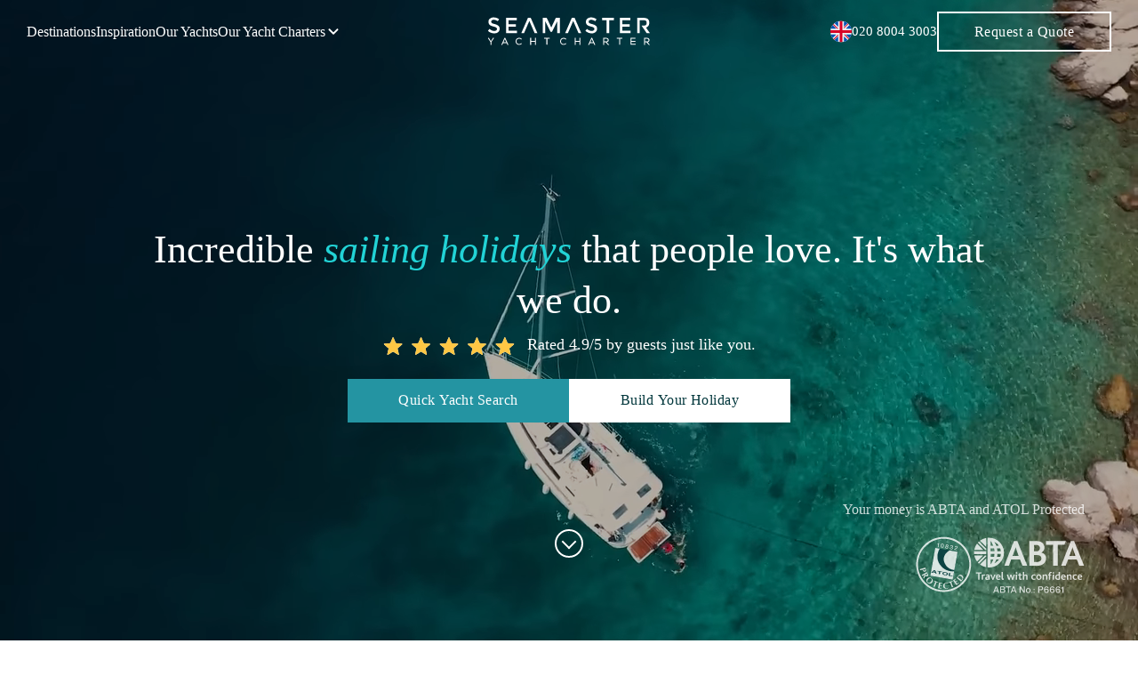

--- FILE ---
content_type: text/html; charset=utf-8
request_url: https://www.seamaster.co.uk/yacht/dufour-460-grand-large-bartok_db/pula
body_size: 32567
content:
<!DOCTYPE html><html lang="en" data-critters-container=""><head>
	<meta charset="utf-8">
	<title>Incredible 2026 Yacht Charters with Seamaster. Get onboard!</title>
	<base href="/">
	<meta name="robots" content="index, follow, max-image-preview:large, max-snippet:-1, max-video-preview:-1" key="robots">

	<meta name="viewport" content="width=device-width, initial-scale=1">
	<meta name="description" content="We are the world leader in incredible yacht charter experiences at the best possible price. Trusted experts ready to help.">

	<!-- Preload critical resources for LCP optimization -->
	<link rel="preload" href="https://d1ub0ox4vuvwq9.cloudfront.net/frontend/videos/web_banner.webm" as="video" type="video/webm" crossorigin="">
	<link rel="preload" href="https://d1ub0ox4vuvwq9.cloudfront.net/frontend/videos/mobile_banner.mp4" as="video" type="video/mp4" crossorigin="">
	<link rel="preload" href="https://d1ub0ox4vuvwq9.cloudfront.net/frontend/icons/bannerStar.svg" type="image/svg+xml">
	<link rel="preload" href="https://d1ub0ox4vuvwq9.cloudfront.net/frontend/icons/logoSeamaster2.svg" type="image/svg+xml">
	<link rel="preconnect" href="https://d1ub0ox4vuvwq9.cloudfront.net">
	<link rel="dns-prefetch" href="https://d1ub0ox4vuvwq9.cloudfront.net">

	<link rel="icon" type="image/png" href="https://d1ub0ox4vuvwq9.cloudfront.net/frontend/icons/favicons/favicon-16.png">
	<link rel="apple-touch-icon" sizes="57x57" href="https://d1ub0ox4vuvwq9.cloudfront.net/frontend/icons/favicons/favicons-57.png">
	<link rel="apple-touch-icon" sizes="60x60" href="https://d1ub0ox4vuvwq9.cloudfront.net/frontend/icons/favicons/favicons-60.png">
	<link rel="apple-touch-icon" sizes="72x72" href="https://d1ub0ox4vuvwq9.cloudfront.net/frontend/icons/favicons/favicons-72.png">
	<link rel="apple-touch-icon" sizes="76x76" href="https://d1ub0ox4vuvwq9.cloudfront.net/frontend/icons/favicons/favicons-76.png">
	<link rel="apple-touch-icon" sizes="114x114" href="https://d1ub0ox4vuvwq9.cloudfront.net/frontend/icons/favicons/favicons-114.png">
	<link rel="apple-touch-icon" sizes="120x120" href="https://d1ub0ox4vuvwq9.cloudfront.net/frontend/icons/favicons/favicons-120.png">
	<link rel="apple-touch-icon" sizes="144x144" href="https://d1ub0ox4vuvwq9.cloudfront.net/frontend/icons/favicons/favicons-144.png">
	<link rel="apple-touch-icon" sizes="152x152" href="https://d1ub0ox4vuvwq9.cloudfront.net/frontend/icons/favicons/favicons-152.png">
	<link rel="apple-touch-icon" sizes="180x180" href="https://d1ub0ox4vuvwq9.cloudfront.net/frontend/icons/favicons/favicons-180.png">

	<link rel="icon" type="image/png" sizes="192x192" href="https://d1ub0ox4vuvwq9.cloudfront.net/frontend/icons/favicons/favicons-192.png">
	<link rel="icon" type="image/png" sizes="32x32" href="https://d1ub0ox4vuvwq9.cloudfront.net/frontend/icons/favicons/favicons-32.png">
	<link rel="icon" type="image/png" sizes="96x96" href="https://d1ub0ox4vuvwq9.cloudfront.net/frontend/icons/favicons/favicons-96.png">
	<link rel="icon" type="image/png" sizes="16x16" href="https://d1ub0ox4vuvwq9.cloudfront.net/frontend/icons/favicons/favicons-16.png">
	<meta name="msapplication-TileImage" content="https://d1ub0ox4vuvwq9.cloudfront.net/frontend/icons/favicons/favicons-120.png">
	<link rel="shortcut icon" href="https://d1ub0ox4vuvwq9.cloudfront.net/frontend/icons/favicons/favicons-192.png" type="image/x-icon">
	<meta name="theme-color" content="#22d3d6" key="theme-color">
	<meta name="msapplication-TileColor" content="#22d3d6">
	<link rel="canonical" href="https://www.seamaster.co.uk/" key="canonical">

	<!-- Open Graph Tags  -->
	<meta property="og:locale" content="en_US" key="og:locale">
	<meta property="og:type" content="website" key="og:type">
	<meta property="og:title" content="Seamaster Yacht Charter" key="og:title">
	<meta property="og:description" content="Seamaster Yacht Charter" key="og:description">
	<meta property="og:url" content="https://www.seamaster.co.uk/" key="og:url">
	<meta property="og:site_name" content="www.seamaster.co.uk" key="og:site_name">
	<meta property="article:publisher" content="https://www.facebook.com/SeamasterYachtCharter" key="article:publisher">
	<meta property="og:image" content="https://d1ub0ox4vuvwq9.cloudfront.net/frontend/images/og_image.jpg" key="og:image">
	<meta property="og:image:width" content="1920" key="og:image:width">
	<meta property="og:image:height" content="852" key="og:image:height">
	<meta property="og:image:type" content="image/png" key="og:image:type">

	<meta property="twitter:card" content="summary_large_image" key="twitter:card">
	<meta property="twitter:site" content="@SailSeamaster" key="twitter:site">
	<meta property="twitter:title" content="Seamaster Yacht Charter" key="twitter:title">
	<meta property="twitter:description" content="Seamaster Yacht Charter | Incredible Sailing Holidays to Croatia &amp; Greece." key="twitter:description">
	<meta property="twitter:url" content="https://www.seamaster.co.uk/" key="twitter:url">
	<meta property="twitter:image" content="https://d1ub0ox4vuvwq9.cloudfront.net/frontend/images/og_image.jpg" key="twitter:image">
	<meta name="twitter:label1" content="Est. reading time" key="twitter:label1">
	<meta name="twitter:data1" content="5 minute" key="twitter:data1">
	<!-- end -->

	<!-- jivo live chat -->
	<script src="//code.jivosite.com/widget/r9EsFRvGYD" defer=""></script>

	<!-- Google Tag Manager -->
	<script>
		(function (w, d, s, l, i) {
			w[l] = w[l] || []; w[l].push({
				'gtm.start':
					new Date().getTime(), event: 'gtm.js'
			}); var f = d.getElementsByTagName(s)[0],
				j = d.createElement(s), dl = l != 'dataLayer' ? '&l=' + l : ''; j.async = true; j.src =
					'https://www.googletagmanager.com/gtm.js?id=' + i + dl; f.parentNode.insertBefore(j, f);
		})(window, document, 'script', 'dataLayer', 'GTM-MGJMW3');
	</script>
	<!-- End Google Tag Manager -->

	<!-- google map script -->
	<script src="https://maps.googleapis.com/maps/api/js?key=AIzaSyC4bru2YnOrBPIvtwLmxmbjloWS9WopHi8" defer=""></script>
	<!-- apple login -->
	<script type="text/javascript" src="https://appleid.cdn-apple.com/appleauth/static/jsapi/appleid/1/en_US/appleid.auth.js" defer=""></script>

	<!-- microsoft clarity -->
	<script type="text/javascript" defer="">
		(function (c, l, a, r, i, t, y) {
			c[a] = c[a] || function () { (c[a].q = c[a].q || []).push(arguments) };
			t = l.createElement(r); t.async = 1; t.src = "https://www.clarity.ms/tag/" + i;
			y = l.getElementsByTagName(r)[0]; y.parentNode.insertBefore(t, y);
		})(window, document, "clarity", "script", "l64riz6mcm");
	</script>
<style>@charset "UTF-8";:root{--bs-blue:#0d6efd;--bs-indigo:#6610f2;--bs-purple:#6f42c1;--bs-pink:#d63384;--bs-red:#dc3545;--bs-orange:#fd7e14;--bs-yellow:#ffc107;--bs-green:#198754;--bs-teal:#20c997;--bs-cyan:#0dcaf0;--bs-black:#000;--bs-white:#fff;--bs-gray:#6c757d;--bs-gray-dark:#343a40;--bs-gray-100:#f8f9fa;--bs-gray-200:#e9ecef;--bs-gray-300:#dee2e6;--bs-gray-400:#ced4da;--bs-gray-500:#adb5bd;--bs-gray-600:#6c757d;--bs-gray-700:#495057;--bs-gray-800:#343a40;--bs-gray-900:#212529;--bs-primary:#0d6efd;--bs-secondary:#6c757d;--bs-success:#198754;--bs-info:#0dcaf0;--bs-warning:#ffc107;--bs-danger:#dc3545;--bs-light:#f8f9fa;--bs-dark:#212529;--bs-primary-rgb:13,110,253;--bs-secondary-rgb:108,117,125;--bs-success-rgb:25,135,84;--bs-info-rgb:13,202,240;--bs-warning-rgb:255,193,7;--bs-danger-rgb:220,53,69;--bs-light-rgb:248,249,250;--bs-dark-rgb:33,37,41;--bs-primary-text-emphasis:#052c65;--bs-secondary-text-emphasis:#2b2f32;--bs-success-text-emphasis:#0a3622;--bs-info-text-emphasis:#055160;--bs-warning-text-emphasis:#664d03;--bs-danger-text-emphasis:#58151c;--bs-light-text-emphasis:#495057;--bs-dark-text-emphasis:#495057;--bs-primary-bg-subtle:#cfe2ff;--bs-secondary-bg-subtle:#e2e3e5;--bs-success-bg-subtle:#d1e7dd;--bs-info-bg-subtle:#cff4fc;--bs-warning-bg-subtle:#fff3cd;--bs-danger-bg-subtle:#f8d7da;--bs-light-bg-subtle:#fcfcfd;--bs-dark-bg-subtle:#ced4da;--bs-primary-border-subtle:#9ec5fe;--bs-secondary-border-subtle:#c4c8cb;--bs-success-border-subtle:#a3cfbb;--bs-info-border-subtle:#9eeaf9;--bs-warning-border-subtle:#ffe69c;--bs-danger-border-subtle:#f1aeb5;--bs-light-border-subtle:#e9ecef;--bs-dark-border-subtle:#adb5bd;--bs-white-rgb:255,255,255;--bs-black-rgb:0,0,0;--bs-font-sans-serif:system-ui,-apple-system,"Segoe UI",Roboto,"Helvetica Neue","Noto Sans","Liberation Sans",Arial,sans-serif,"Apple Color Emoji","Segoe UI Emoji","Segoe UI Symbol","Noto Color Emoji";--bs-font-monospace:SFMono-Regular,Menlo,Monaco,Consolas,"Liberation Mono","Courier New",monospace;--bs-gradient:linear-gradient(180deg, rgba(255, 255, 255, .15), rgba(255, 255, 255, 0));--bs-body-font-family:var(--bs-font-sans-serif);--bs-body-font-size:1rem;--bs-body-font-weight:400;--bs-body-line-height:1.5;--bs-body-color:#212529;--bs-body-color-rgb:33,37,41;--bs-body-bg:#fff;--bs-body-bg-rgb:255,255,255;--bs-emphasis-color:#000;--bs-emphasis-color-rgb:0,0,0;--bs-secondary-color:rgba(33, 37, 41, .75);--bs-secondary-color-rgb:33,37,41;--bs-secondary-bg:#e9ecef;--bs-secondary-bg-rgb:233,236,239;--bs-tertiary-color:rgba(33, 37, 41, .5);--bs-tertiary-color-rgb:33,37,41;--bs-tertiary-bg:#f8f9fa;--bs-tertiary-bg-rgb:248,249,250;--bs-heading-color:inherit;--bs-link-color:#0d6efd;--bs-link-color-rgb:13,110,253;--bs-link-decoration:underline;--bs-link-hover-color:#0a58ca;--bs-link-hover-color-rgb:10,88,202;--bs-code-color:#d63384;--bs-highlight-color:#212529;--bs-highlight-bg:#fff3cd;--bs-border-width:1px;--bs-border-style:solid;--bs-border-color:#dee2e6;--bs-border-color-translucent:rgba(0, 0, 0, .175);--bs-border-radius:.375rem;--bs-border-radius-sm:.25rem;--bs-border-radius-lg:.5rem;--bs-border-radius-xl:1rem;--bs-border-radius-xxl:2rem;--bs-border-radius-2xl:var(--bs-border-radius-xxl);--bs-border-radius-pill:50rem;--bs-box-shadow:0 .5rem 1rem rgba(0, 0, 0, .15);--bs-box-shadow-sm:0 .125rem .25rem rgba(0, 0, 0, .075);--bs-box-shadow-lg:0 1rem 3rem rgba(0, 0, 0, .175);--bs-box-shadow-inset:inset 0 1px 2px rgba(0, 0, 0, .075);--bs-focus-ring-width:.25rem;--bs-focus-ring-opacity:.25;--bs-focus-ring-color:rgba(13, 110, 253, .25);--bs-form-valid-color:#198754;--bs-form-valid-border-color:#198754;--bs-form-invalid-color:#dc3545;--bs-form-invalid-border-color:#dc3545}*,:after,:before{box-sizing:border-box}@media (prefers-reduced-motion:no-preference){:root{scroll-behavior:smooth}}body{margin:0;font-family:var(--bs-body-font-family);font-size:var(--bs-body-font-size);font-weight:var(--bs-body-font-weight);line-height:var(--bs-body-line-height);color:var(--bs-body-color);text-align:var(--bs-body-text-align);background-color:var(--bs-body-bg);-webkit-text-size-adjust:100%;-webkit-tap-highlight-color:transparent}iframe{border:0}:root{--bs-breakpoint-xs:0;--bs-breakpoint-sm:576px;--bs-breakpoint-md:768px;--bs-breakpoint-lg:992px;--bs-breakpoint-xl:1200px;--bs-breakpoint-xxl:1400px}:root{--bs-btn-close-filter: }:root{--bs-carousel-indicator-active-bg:#fff;--bs-carousel-caption-color:#fff;--bs-carousel-control-icon-filter: }@font-face{font-family:PP Neue Montreal;src:url(/assets/fonts/raleway/PPNeueMontreal-SemiBolditalic.woff2) format("woff2"),url(/assets/fonts/raleway/PPNeueMontreal-SemiBolditalic.woff) format("woff");font-weight:600;font-style:italic;font-display:swap}@font-face{font-family:PP Neue Montreal;src:url(/assets/fonts/raleway/PPNeueMontreal-Thin.woff2) format("woff2"),url(/assets/fonts/raleway/PPNeueMontreal-Thin.woff) format("woff");font-weight:100;font-style:normal;font-display:swap}@font-face{font-family:PP Neue Montreal;src:url(/assets/fonts/raleway/PPNeueMontreal-Medium.woff2) format("woff2"),url(/assets/fonts/raleway/PPNeueMontreal-Medium.woff) format("woff");font-weight:500;font-style:normal;font-display:swap}@font-face{font-family:PP Neue Montreal;src:url(/assets/fonts/raleway/PPNeueMontreal-Italic.woff2) format("woff2"),url(/assets/fonts/raleway/PPNeueMontreal-Italic.woff) format("woff");font-weight:400;font-style:italic;font-display:swap}@font-face{font-family:PP Neue Montreal;src:url(/assets/fonts/raleway/PPNeueMontreal-Bold.woff2) format("woff2"),url(/assets/fonts/raleway/PPNeueMontreal-Bold.woff) format("woff");font-weight:700;font-style:normal;font-display:swap}*{margin:0;padding:0;box-sizing:border-box;scrollbar-color:rgba(0,54,59,.15) transparent!important;scrollbar-width:thin;font-feature-settings:"pnum" on,"lnum" on}body{font-family:PP Neue Montreal}@charset "UTF-8";:root{--surface-a:#ffffff;--surface-b:#fafafa;--surface-c:rgba(0,0,0,.04);--surface-d:rgba(0,0,0,.12);--surface-e:#ffffff;--surface-f:#ffffff;--text-color:rgba(0, 0, 0, .87);--text-color-secondary:rgba(0, 0, 0, .6);--primary-color:#3F51B5;--primary-color-text:#ffffff;--font-family:Roboto, Helvetica Neue Light, Helvetica Neue, Helvetica, Arial, Lucida Grande, sans-serif;--surface-0:#ffffff;--surface-50:#FAFAFA;--surface-100:#F5F5F5;--surface-200:#EEEEEE;--surface-300:#E0E0E0;--surface-400:#BDBDBD;--surface-500:#9E9E9E;--surface-600:#757575;--surface-700:#616161;--surface-800:#424242;--surface-900:#212121;--gray-50:#FAFAFA;--gray-100:#F5F5F5;--gray-200:#EEEEEE;--gray-300:#E0E0E0;--gray-400:#BDBDBD;--gray-500:#9E9E9E;--gray-600:#757575;--gray-700:#616161;--gray-800:#424242;--gray-900:#212121;--content-padding:1rem;--inline-spacing:.5rem;--border-radius:4px;--surface-ground:#fafafa;--surface-section:#ffffff;--surface-card:#ffffff;--surface-overlay:#ffffff;--surface-border:rgba(0,0,0,.12);--surface-hover:rgba(0,0,0,.04);--maskbg:rgba(0, 0, 0, .32);--highlight-bg:rgba(63, 81, 181, .12);--highlight-text-color:#3F51B5;--focus-ring:none;color-scheme:light}@font-face{font-family:Roboto;font-style:normal;font-weight:400;src:local("Roboto"),local("Roboto-Regular"),url(roboto-v20-latin-ext_latin-regular.5c59b24786083ffe.woff2) format("woff2"),url(roboto-v20-latin-ext_latin-regular.c9064c1abfc45804.woff) format("woff")}@font-face{font-family:Roboto;font-style:normal;font-weight:500;src:local("Roboto Medium"),local("Roboto-Medium"),url(roboto-v20-latin-ext_latin-500.de270e01b582cd35.woff2) format("woff2"),url(roboto-v20-latin-ext_latin-500.4ce802079c5e2843.woff) format("woff")}@font-face{font-family:Roboto;font-style:normal;font-weight:700;src:local("Roboto Bold"),local("Roboto-Bold"),url(roboto-v20-latin-ext_latin-700.fea1ca242b09ae4c.woff2) format("woff2"),url(roboto-v20-latin-ext_latin-700.c5993c4d788e3ff6.woff) format("woff")}*{box-sizing:border-box}:root{--blue-50:#f4fafe;--blue-100:#cae6fc;--blue-200:#a0d2fa;--blue-300:#75bef8;--blue-400:#4baaf5;--blue-500:#2196f3;--blue-600:#1c80cf;--blue-700:#1769aa;--blue-800:#125386;--blue-900:#0d3c61;--green-50:#f7faf5;--green-100:#dbe8cf;--green-200:#bed6a9;--green-300:#a1c384;--green-400:#85b15e;--green-500:#689f38;--green-600:#588730;--green-700:#496f27;--green-800:#39571f;--green-900:#2a4016;--yellow-50:#fffcf5;--yellow-100:#fef0cd;--yellow-200:#fde4a5;--yellow-300:#fdd87d;--yellow-400:#fccc55;--yellow-500:#fbc02d;--yellow-600:#d5a326;--yellow-700:#b08620;--yellow-800:#8a6a19;--yellow-900:#644d12;--cyan-50:#f2fcfd;--cyan-100:#c2eff5;--cyan-200:#91e2ed;--cyan-300:#61d5e4;--cyan-400:#30c9dc;--cyan-500:#00bcd4;--cyan-600:#00a0b4;--cyan-700:#008494;--cyan-800:#006775;--cyan-900:#004b55;--pink-50:#fef4f7;--pink-100:#fac9da;--pink-200:#f69ebc;--pink-300:#f1749e;--pink-400:#ed4981;--pink-500:#e91e63;--pink-600:#c61a54;--pink-700:#a31545;--pink-800:#801136;--pink-900:#5d0c28;--indigo-50:#f6f7fc;--indigo-100:#d5d9ef;--indigo-200:#b3bae2;--indigo-300:#919cd5;--indigo-400:#707dc8;--indigo-500:#4e5fbb;--indigo-600:#42519f;--indigo-700:#374383;--indigo-800:#2b3467;--indigo-900:#1f264b;--teal-50:#f2faf9;--teal-100:#c2e6e2;--teal-200:#91d2cc;--teal-300:#61beb5;--teal-400:#30aa9f;--teal-500:#009688;--teal-600:#008074;--teal-700:#00695f;--teal-800:#00534b;--teal-900:#003c36;--orange-50:#fffaf2;--orange-100:#ffe6c2;--orange-200:#ffd391;--orange-300:#ffbf61;--orange-400:#ffac30;--orange-500:#ff9800;--orange-600:#d98100;--orange-700:#b36a00;--orange-800:#8c5400;--orange-900:#663d00;--bluegray-50:#f7f9f9;--bluegray-100:#d9e0e3;--bluegray-200:#bbc7cd;--bluegray-300:#9caeb7;--bluegray-400:#7e96a1;--bluegray-500:#607d8b;--bluegray-600:#526a76;--bluegray-700:#435861;--bluegray-800:#35454c;--bluegray-900:#263238;--purple-50:#faf4fb;--purple-100:#e7cbec;--purple-200:#d4a2dd;--purple-300:#c279ce;--purple-400:#af50bf;--purple-500:#9c27b0;--purple-600:#852196;--purple-700:#6d1b7b;--purple-800:#561561;--purple-900:#3e1046;--red-50:#fef6f5;--red-100:#fcd2cf;--red-200:#faaea9;--red-300:#f88a82;--red-400:#f6675c;--red-500:#f44336;--red-600:#cf392e;--red-700:#ab2f26;--red-800:#86251e;--red-900:#621b16;--primary-50:#f5f6fb;--primary-100:#d1d5ed;--primary-200:#acb4df;--primary-300:#8893d1;--primary-400:#6372c3;--primary-500:#3f51b5;--primary-600:#36459a;--primary-700:#2c397f;--primary-800:#232d64;--primary-900:#192048}</style><link rel="stylesheet" href="styles.c31e0dd46793b683.css" media="print" onload="this.media='all'"><noscript><link rel="stylesheet" href="styles.c31e0dd46793b683.css"></noscript><style ng-app-id="ng">@keyframes _ngcontent-ng-c2944978822_fadeInDropdown{0%{transform:translateY(-10%);opacity:0}to{transform:translateY(0);opacity:1}}@keyframes _ngcontent-ng-c2944978822_fadeOut{0%{transform:translateY(0);opacity:1}to{transform:translateY(-10%);opacity:0}}@keyframes _ngcontent-ng-c2944978822_slideLeft{0%{transform:translate(-50px);opacity:0}to{transform:translate(0);opacity:.8}}@keyframes _ngcontent-ng-c2944978822_slideLeft2{0%{transform:translate(-50px)}to{transform:translate(0)}}@keyframes _ngcontent-ng-c2944978822_fade{0%{opacity:0}to{opacity:1}}@keyframes _ngcontent-ng-c2944978822_rotate{0%{transform:rotate(0);opacity:0}to{transform:rotate(30deg);opacity:1}}@keyframes _ngcontent-ng-c2944978822_rotateScale{0%{transform:rotate(0) scale(1);opacity:0}to{transform:rotate(30deg) scale(1.3);opacity:1}}@keyframes _ngcontent-ng-c2944978822_rotate{0%{transform:rotate(0) translateZ(0)}25%{transform:rotate(3deg) translateZ(0)}50%{transform:rotate(-3deg) translateZ(0)}75%{transform:rotate(1deg) translateZ(0)}to{transform:rotate(0) translateZ(0)}}@keyframes _ngcontent-ng-c2944978822_storm{0%{transform:translateZ(0) translateZ(0)}25%{transform:translate3d(4px,0,0) translateZ(0)}50%{transform:translate3d(-3px,0,0) translateZ(0)}75%{transform:translate3d(2px,0,0) translateZ(0)}to{transform:translateZ(0) translateZ(0)}}@keyframes _ngcontent-ng-c2944978822_bounce{0%,20%,50%,80%,to{transform:translateY(0)}40%{transform:translateY(10px)}60%{transform:translateY(5px)}}@keyframes _ngcontent-ng-c2944978822_typing{0%{transform:translate(10%)}50%{opacity:.5}to{transform:translate(0);opacity:1}}@keyframes _ngcontent-ng-c2944978822_AnimateBorder{0%{background-position:0% 50%}50%{background-position:100% 50%}to{background-position:0% 50%}}@keyframes _ngcontent-ng-c2944978822_slideToTop{0%{transform:translateY(-100%);opacity:0}to{transform:translateY(0);opacity:1}}@keyframes _ngcontent-ng-c2944978822_slideToTopReturn{0%{transform:translateY(0);opacity:0}to{transform:translateY(-100%);opacity:1}}header[_ngcontent-ng-c2944978822]{position:absolute;top:0;z-index:5;left:0;width:100%;transition:.3s;min-height:71px;display:flex;flex-direction:column;align-items:stretch}header[_ngcontent-ng-c2944978822]   .wrapper.mainMenu[_ngcontent-ng-c2944978822]{height:71px;display:flex;align-items:center}header[_ngcontent-ng-c2944978822]   .headerNavInr[_ngcontent-ng-c2944978822]{display:flex;align-items:center;justify-content:space-between;height:100%;width:100%}header[_ngcontent-ng-c2944978822]   .headerNavInr[_ngcontent-ng-c2944978822] > *[_ngcontent-ng-c2944978822]{width:40%}@media (max-width: 768px){header[_ngcontent-ng-c2944978822]   .headerNavInr[_ngcontent-ng-c2944978822] > *[_ngcontent-ng-c2944978822]{width:max-content}}header[_ngcontent-ng-c2944978822]   .headerNavInr[_ngcontent-ng-c2944978822]   .headerLogo[_ngcontent-ng-c2944978822]{width:20%;text-align:center}@media (max-width: 768px){header[_ngcontent-ng-c2944978822]   .headerNavInr[_ngcontent-ng-c2944978822]   .headerLogo[_ngcontent-ng-c2944978822]{width:max-content}}header[_ngcontent-ng-c2944978822]   .headerNavInr[_ngcontent-ng-c2944978822]   .headerLogo[_ngcontent-ng-c2944978822]   img[_ngcontent-ng-c2944978822]{filter:brightness(0) invert(1)}header[_ngcontent-ng-c2944978822]   .headerNavInr[_ngcontent-ng-c2944978822] > ul[_ngcontent-ng-c2944978822]{display:flex;align-items:center;gap:12px}header[_ngcontent-ng-c2944978822]   .headerNavInr[_ngcontent-ng-c2944978822] > ul[_ngcontent-ng-c2944978822]   li[_ngcontent-ng-c2944978822]   a[_ngcontent-ng-c2944978822]{font-size:16px;line-height:29px;font-weight:500;color:#fff;position:relative;cursor:pointer}header[_ngcontent-ng-c2944978822]   .headerNavInr[_ngcontent-ng-c2944978822] > ul[_ngcontent-ng-c2944978822]   li[_ngcontent-ng-c2944978822]   a[_ngcontent-ng-c2944978822]:before{content:"";position:absolute;width:100%;height:1px;background-color:#fff;bottom:-2px;left:0;transform-origin:right;transform:scaleX(0);transition:transform .3s ease-in-out}header[_ngcontent-ng-c2944978822]   .headerNavInr[_ngcontent-ng-c2944978822] > ul[_ngcontent-ng-c2944978822]   li[_ngcontent-ng-c2944978822]   a[_ngcontent-ng-c2944978822]:hover:before{transform-origin:left;transform:scaleX(1)}header[_ngcontent-ng-c2944978822]   .headerNavInr[_ngcontent-ng-c2944978822] > ul[_ngcontent-ng-c2944978822]   li[_ngcontent-ng-c2944978822]   #dropdownCharterButton[_ngcontent-ng-c2944978822]{font-size:16px;line-height:29px;font-weight:500;color:#fff;cursor:pointer;display:flex;align-items:center;gap:6px}header[_ngcontent-ng-c2944978822]   .headerNavInr[_ngcontent-ng-c2944978822] > ul[_ngcontent-ng-c2944978822]   li[_ngcontent-ng-c2944978822]   #dropdownCharterButton[_ngcontent-ng-c2944978822]   svg[_ngcontent-ng-c2944978822]{transition:all .3s}header[_ngcontent-ng-c2944978822]   .headerNavInr[_ngcontent-ng-c2944978822] > ul[_ngcontent-ng-c2944978822]   li[_ngcontent-ng-c2944978822]   #dropdownCharterButton[_ngcontent-ng-c2944978822]   svg[_ngcontent-ng-c2944978822]   path[_ngcontent-ng-c2944978822]{stroke:#fff}header[_ngcontent-ng-c2944978822]   .headerNavInr[_ngcontent-ng-c2944978822] > ul[_ngcontent-ng-c2944978822]   li[_ngcontent-ng-c2944978822]   #dropdownCharterButton[_ngcontent-ng-c2944978822]:after{display:none}header[_ngcontent-ng-c2944978822]   .headerNavInr[_ngcontent-ng-c2944978822] > ul[_ngcontent-ng-c2944978822]   li[_ngcontent-ng-c2944978822]   #dropdownCharterButton[_ngcontent-ng-c2944978822]   .show[_ngcontent-ng-c2944978822]   svg[_ngcontent-ng-c2944978822]{transform:rotate(180deg)}header[_ngcontent-ng-c2944978822]   .headerNavInr[_ngcontent-ng-c2944978822] > ul[_ngcontent-ng-c2944978822]   li[_ngcontent-ng-c2944978822]   .dropdown-menu[_ngcontent-ng-c2944978822]{padding:10px 24px;box-shadow:0 3px 3px -1.5px #0a0d120a,0 8px 8px -4px #0a0d1208,0 20px 24px -4px #0a0d1214;border-radius:0;border:1px solid #e9eaeb;width:max-content}header[_ngcontent-ng-c2944978822]   .headerNavInr[_ngcontent-ng-c2944978822] > ul[_ngcontent-ng-c2944978822]   li[_ngcontent-ng-c2944978822]   .dropdown-menu[_ngcontent-ng-c2944978822]   li[_ngcontent-ng-c2944978822]   a[_ngcontent-ng-c2944978822]{color:#00363b;height:37px;display:flex;align-items:center;position:relative}header[_ngcontent-ng-c2944978822]   .headerNavInr[_ngcontent-ng-c2944978822] > ul[_ngcontent-ng-c2944978822]   li[_ngcontent-ng-c2944978822]   .dropdown-menu[_ngcontent-ng-c2944978822]   li[_ngcontent-ng-c2944978822]   a[_ngcontent-ng-c2944978822]:before{content:"";position:absolute;width:100%;height:1px;background-color:#00363b;bottom:-2px;left:0;transform-origin:right;transform:scaleX(0);transition:transform .3s ease-in-out}header[_ngcontent-ng-c2944978822]   .headerNavInr[_ngcontent-ng-c2944978822] > ul[_ngcontent-ng-c2944978822]   li[_ngcontent-ng-c2944978822]   .dropdown-menu[_ngcontent-ng-c2944978822]   li[_ngcontent-ng-c2944978822]   a[_ngcontent-ng-c2944978822]:hover:before{transform-origin:left;transform:scaleX(1)}header[_ngcontent-ng-c2944978822]   .headerNavInr[_ngcontent-ng-c2944978822]   .headerBtn[_ngcontent-ng-c2944978822]{display:flex;align-items:center;justify-content:flex-end;gap:16px}@media (max-width: 575px){header[_ngcontent-ng-c2944978822]   .headerNavInr[_ngcontent-ng-c2944978822]   .headerBtn[_ngcontent-ng-c2944978822]{gap:0}}header[_ngcontent-ng-c2944978822]   .headerNavInr[_ngcontent-ng-c2944978822]   .headerBtn[_ngcontent-ng-c2944978822]   a[_ngcontent-ng-c2944978822]{color:#fff;font-size:15px;line-height:29px;font-weight:500;position:relative;display:flex;align-items:center;gap:8px}header[_ngcontent-ng-c2944978822]   .headerNavInr[_ngcontent-ng-c2944978822]   .headerBtn[_ngcontent-ng-c2944978822]   a[_ngcontent-ng-c2944978822]:before{content:"";position:absolute;width:100%;height:1px;background-color:#fff;bottom:-2px;left:0;transform-origin:right;transform:scaleX(0);transition:transform .3s ease-in-out}header[_ngcontent-ng-c2944978822]   .headerNavInr[_ngcontent-ng-c2944978822]   .headerBtn[_ngcontent-ng-c2944978822]   a[_ngcontent-ng-c2944978822]:hover:before{transform-origin:left;transform:scaleX(1)}@media (max-width: 768px){header[_ngcontent-ng-c2944978822]   .headerNavInr[_ngcontent-ng-c2944978822]   .headerBtn[_ngcontent-ng-c2944978822]   a[_ngcontent-ng-c2944978822]{font-size:0px;line-height:0px;font-weight:500}header[_ngcontent-ng-c2944978822]   .headerNavInr[_ngcontent-ng-c2944978822]   .headerBtn[_ngcontent-ng-c2944978822]   a[_ngcontent-ng-c2944978822]   img[_ngcontent-ng-c2944978822]{display:none}}@media (max-width: 575px){header[_ngcontent-ng-c2944978822]   .headerNavInr[_ngcontent-ng-c2944978822]   .headerBtn[_ngcontent-ng-c2944978822]   a[_ngcontent-ng-c2944978822]{gap:0}}header[_ngcontent-ng-c2944978822]   .headerNavInr[_ngcontent-ng-c2944978822]   .headerBtn[_ngcontent-ng-c2944978822]   a[_ngcontent-ng-c2944978822]   svg[_ngcontent-ng-c2944978822]   path[_ngcontent-ng-c2944978822]{stroke:#22d3d6}header[_ngcontent-ng-c2944978822]   .headerNavInr[_ngcontent-ng-c2944978822]   .headerBtn[_ngcontent-ng-c2944978822]   a[_ngcontent-ng-c2944978822]   img.call[_ngcontent-ng-c2944978822]{display:none}@media (max-width: 1199px){header[_ngcontent-ng-c2944978822]   .headerNavInr[_ngcontent-ng-c2944978822]   .headerBtn[_ngcontent-ng-c2944978822]   a[_ngcontent-ng-c2944978822]   img.call[_ngcontent-ng-c2944978822]{display:block;filter:brightness(0) invert(1)}}@media (max-width: 575px){header[_ngcontent-ng-c2944978822]   .headerNavInr[_ngcontent-ng-c2944978822]   .headerBtn[_ngcontent-ng-c2944978822]   a[_ngcontent-ng-c2944978822]   img.call[_ngcontent-ng-c2944978822]{margin-left:10px}}header[_ngcontent-ng-c2944978822]   .headerNavInr[_ngcontent-ng-c2944978822]   .headerBtn[_ngcontent-ng-c2944978822]   button[_ngcontent-ng-c2944978822]{border:2px solid #ffffff;color:#fff;height:49px;padding:10px 40px;font-size:16px;line-height:20px;font-weight:500;background:transparent;font-family:PP Neue Montreal;letter-spacing:.03em;font-family:PP Neue Montreal;position:relative;outline:none;display:flex;justify-content:center;align-items:center;cursor:pointer;opacity:1;height:45px}@media (max-width: 768px){header[_ngcontent-ng-c2944978822]   .headerNavInr[_ngcontent-ng-c2944978822]   .headerBtn[_ngcontent-ng-c2944978822]   button[_ngcontent-ng-c2944978822]{height:40px;padding:10px 25px;font-size:14px;line-height:18px;font-weight:700}}@media (max-width: 575px){header[_ngcontent-ng-c2944978822]   .headerNavInr[_ngcontent-ng-c2944978822]   .headerBtn[_ngcontent-ng-c2944978822]   button[_ngcontent-ng-c2944978822]{height:33px;padding:5px 13px;font-size:14px;line-height:18px;font-weight:500}}@media (max-width: 1199px){header[_ngcontent-ng-c2944978822]   .headerNavInr[_ngcontent-ng-c2944978822]   .headerBtn[_ngcontent-ng-c2944978822]   button[_ngcontent-ng-c2944978822]{display:none}}header[_ngcontent-ng-c2944978822]   .headerSearch[_ngcontent-ng-c2944978822]{background:#00363b26;backdrop-filter:blur(70px);padding:14px 0;opacity:0;position:fixed;top:0;transition:all .3s ease-in-out;left:0;width:100%;z-index:111;transform:translateY(-300px);border-bottom:1px solid rgba(255,255,255,.2)}@media (max-width: 575px){header[_ngcontent-ng-c2944978822]   .headerSearch[_ngcontent-ng-c2944978822]{padding:0;height:56px;align-items:center;display:flex}}header[_ngcontent-ng-c2944978822]   .headerSearch[_ngcontent-ng-c2944978822]   .headerSearchInr[_ngcontent-ng-c2944978822]{display:flex;position:relative;align-items:center;justify-content:space-between}header[_ngcontent-ng-c2944978822]   .headerSearch[_ngcontent-ng-c2944978822]   .headerSearchInr[_ngcontent-ng-c2944978822]   .headerLogo[_ngcontent-ng-c2944978822]{text-align:center}header[_ngcontent-ng-c2944978822]   .headerSearch[_ngcontent-ng-c2944978822]   .headerSearchInr[_ngcontent-ng-c2944978822]   .headerLogo[_ngcontent-ng-c2944978822]   img[_ngcontent-ng-c2944978822]{mix-blend-mode:exclusion}@media (max-width: 575px){header[_ngcontent-ng-c2944978822]   .headerSearch[_ngcontent-ng-c2944978822]   .headerSearchInr[_ngcontent-ng-c2944978822]   .headerLogo[_ngcontent-ng-c2944978822]   img[_ngcontent-ng-c2944978822]{width:115px;height:auto}}header[_ngcontent-ng-c2944978822]   .headerSearch[_ngcontent-ng-c2944978822]   .headerSearchInr[_ngcontent-ng-c2944978822]   .bannerBtn[_ngcontent-ng-c2944978822]{display:flex;align-items:center;justify-content:center;gap:10px}@media (max-width: 575px){header[_ngcontent-ng-c2944978822]   .headerSearch[_ngcontent-ng-c2944978822]   .headerSearchInr[_ngcontent-ng-c2944978822]   .bannerBtn[_ngcontent-ng-c2944978822]{flex-wrap:wrap}}header[_ngcontent-ng-c2944978822]   .headerSearch[_ngcontent-ng-c2944978822]   .headerSearchInr[_ngcontent-ng-c2944978822]   .bannerBtn[_ngcontent-ng-c2944978822]   button[_ngcontent-ng-c2944978822]{border:2px solid #2494a2;color:#fff;height:49px;width:249px;padding:10px 48px;font-size:16px;line-height:20px;font-weight:500;background:#2494a2;font-family:PP Neue Montreal;letter-spacing:.03em;font-family:PP Neue Montreal;position:relative;outline:none;display:flex;justify-content:center;align-items:center;cursor:pointer;opacity:1}@media (max-width: 575px){header[_ngcontent-ng-c2944978822]   .headerSearch[_ngcontent-ng-c2944978822]   .headerSearchInr[_ngcontent-ng-c2944978822]   .bannerBtn[_ngcontent-ng-c2944978822]   button[_ngcontent-ng-c2944978822]{max-width:253px;width:100%;height:47px}}header[_ngcontent-ng-c2944978822]   .headerSearch[_ngcontent-ng-c2944978822]   .headerSearchInr[_ngcontent-ng-c2944978822]   .bannerBtn[_ngcontent-ng-c2944978822]   button[_ngcontent-ng-c2944978822]:nth-child(2){background:#fff;color:#00363b;border-color:#fff}header[_ngcontent-ng-c2944978822]   .headerSearch[_ngcontent-ng-c2944978822]   .headerSearchInr[_ngcontent-ng-c2944978822]   .bannerBtn[_ngcontent-ng-c2944978822]   button[_ngcontent-ng-c2944978822]:hover{animation:_ngcontent-ng-c2944978822_rotate .7s ease-in-out both}header[_ngcontent-ng-c2944978822]   .headerSearch[_ngcontent-ng-c2944978822]   .headerSearchInr[_ngcontent-ng-c2944978822]   .bannerBtn[_ngcontent-ng-c2944978822]   button[_ngcontent-ng-c2944978822]:hover   span[_ngcontent-ng-c2944978822]{animation:_ngcontent-ng-c2944978822_storm .7s ease-in-out both;animation-delay:.06s}@media (max-width: 991px){header[_ngcontent-ng-c2944978822]   .headerSearch[_ngcontent-ng-c2944978822]   .headerSearchInr[_ngcontent-ng-c2944978822]   .bannerBtn[_ngcontent-ng-c2944978822]{display:none}}header[_ngcontent-ng-c2944978822]   .headerSearch[_ngcontent-ng-c2944978822]   .headerSearchInr[_ngcontent-ng-c2944978822]   .dropdownMenu[_ngcontent-ng-c2944978822]{left:inherit;right:0}header[_ngcontent-ng-c2944978822]   .dropdownMenu[_ngcontent-ng-c2944978822]{display:none}header[_ngcontent-ng-c2944978822]   .listingHeader[_ngcontent-ng-c2944978822]{display:none;position:fixed;transition:.3s;top:0;left:0;width:100%;height:80px;backdrop-filter:blur(70px);border-bottom:1px solid rgba(255,255,255,.2);z-index:111}@media (max-width: 991px){header[_ngcontent-ng-c2944978822]   .listingHeader[_ngcontent-ng-c2944978822]{border-bottom:1px solid #eaecf0}}@media (max-width: 575px){header[_ngcontent-ng-c2944978822]   .listingHeader[_ngcontent-ng-c2944978822]{height:56px}}header[_ngcontent-ng-c2944978822]   .listingHeader[_ngcontent-ng-c2944978822]   .wrapper[_ngcontent-ng-c2944978822]{padding:0 48px;max-width:2520px}@media (max-width: 768px){header[_ngcontent-ng-c2944978822]   .listingHeader[_ngcontent-ng-c2944978822]   .wrapper[_ngcontent-ng-c2944978822]{padding:0 30px}}@media (max-width: 575px){header[_ngcontent-ng-c2944978822]   .listingHeader[_ngcontent-ng-c2944978822]   .wrapper[_ngcontent-ng-c2944978822]{padding:0 18px}}header[_ngcontent-ng-c2944978822]   .listingHeader[_ngcontent-ng-c2944978822]   .headerInr[_ngcontent-ng-c2944978822]{position:relative;display:flex;align-items:center;justify-content:space-between}header[_ngcontent-ng-c2944978822]   .listingHeader[_ngcontent-ng-c2944978822]   .headerInr[_ngcontent-ng-c2944978822]   .headerLogo[_ngcontent-ng-c2944978822]   img[_ngcontent-ng-c2944978822]{filter:inherit}@media (max-width: 575px){header[_ngcontent-ng-c2944978822]   .listingHeader[_ngcontent-ng-c2944978822]   .headerInr[_ngcontent-ng-c2944978822]   .headerLogo[_ngcontent-ng-c2944978822]   img[_ngcontent-ng-c2944978822]{max-width:115px;height:auto}}header[_ngcontent-ng-c2944978822]   .listingHeader[_ngcontent-ng-c2944978822]   .headerInr[_ngcontent-ng-c2944978822]   .rightSide[_ngcontent-ng-c2944978822]{display:flex;align-items:center;gap:16px}header[_ngcontent-ng-c2944978822]   .listingHeader[_ngcontent-ng-c2944978822]   .headerInr[_ngcontent-ng-c2944978822]   .rightSide[_ngcontent-ng-c2944978822]   .dropdownMenu[_ngcontent-ng-c2944978822]{left:inherit;right:0}@media (max-width: 575px){header[_ngcontent-ng-c2944978822]   .listingHeader[_ngcontent-ng-c2944978822]   .headerInr[_ngcontent-ng-c2944978822]   .rightSide[_ngcontent-ng-c2944978822]   .dropdownMenu[_ngcontent-ng-c2944978822]{top:51px}}header[_ngcontent-ng-c2944978822]   .listingHeader[_ngcontent-ng-c2944978822]   .headerInr[_ngcontent-ng-c2944978822]   .headerBtn[_ngcontent-ng-c2944978822]{display:flex;align-items:center;gap:16px}@media (max-width: 575px){header[_ngcontent-ng-c2944978822]   .listingHeader[_ngcontent-ng-c2944978822]   .headerInr[_ngcontent-ng-c2944978822]   .headerBtn[_ngcontent-ng-c2944978822]{gap:0}}header[_ngcontent-ng-c2944978822]   .listingHeader[_ngcontent-ng-c2944978822]   .headerInr[_ngcontent-ng-c2944978822]   .headerBtn[_ngcontent-ng-c2944978822]   a[_ngcontent-ng-c2944978822]{color:#111;position:relative}header[_ngcontent-ng-c2944978822]   .listingHeader[_ngcontent-ng-c2944978822]   .headerInr[_ngcontent-ng-c2944978822]   .headerBtn[_ngcontent-ng-c2944978822]   a[_ngcontent-ng-c2944978822]:before{content:"";position:absolute;width:100%;height:1px;background-color:#111;bottom:-2px;left:0;transform-origin:right;transform:scaleX(0);transition:transform .3s ease-in-out}header[_ngcontent-ng-c2944978822]   .listingHeader[_ngcontent-ng-c2944978822]   .headerInr[_ngcontent-ng-c2944978822]   .headerBtn[_ngcontent-ng-c2944978822]   a[_ngcontent-ng-c2944978822]:hover:before{transform-origin:left;transform:scaleX(1)}@media (max-width: 1299px){header[_ngcontent-ng-c2944978822]   .listingHeader[_ngcontent-ng-c2944978822]   .headerInr[_ngcontent-ng-c2944978822]   .headerBtn[_ngcontent-ng-c2944978822]   a[_ngcontent-ng-c2944978822]{font-size:0;gap:0}}@media (max-width: 768px){header[_ngcontent-ng-c2944978822]   .listingHeader[_ngcontent-ng-c2944978822]   .headerInr[_ngcontent-ng-c2944978822]   .headerBtn[_ngcontent-ng-c2944978822]   a[_ngcontent-ng-c2944978822]   img[_ngcontent-ng-c2944978822]{display:none}}header[_ngcontent-ng-c2944978822]   .listingHeader[_ngcontent-ng-c2944978822]   .headerInr[_ngcontent-ng-c2944978822]   .headerBtn[_ngcontent-ng-c2944978822]   a[_ngcontent-ng-c2944978822]   img.call[_ngcontent-ng-c2944978822]{display:none}@media (max-width: 768px){header[_ngcontent-ng-c2944978822]   .listingHeader[_ngcontent-ng-c2944978822]   .headerInr[_ngcontent-ng-c2944978822]   .headerBtn[_ngcontent-ng-c2944978822]   a[_ngcontent-ng-c2944978822]   img.call[_ngcontent-ng-c2944978822]{display:block;filter:inherit;margin-left:18px}}header[_ngcontent-ng-c2944978822]   .listingHeader[_ngcontent-ng-c2944978822]   .headerInr[_ngcontent-ng-c2944978822]   .headerBtn[_ngcontent-ng-c2944978822]   button[_ngcontent-ng-c2944978822]{border:1px solid #111111;color:#111;background:#fff;height:45px}@media (max-width: 575px){header[_ngcontent-ng-c2944978822]   .listingHeader[_ngcontent-ng-c2944978822]   .headerInr[_ngcontent-ng-c2944978822]   .headerBtn[_ngcontent-ng-c2944978822]   button[_ngcontent-ng-c2944978822]{display:none}}header[_ngcontent-ng-c2944978822]   .listingHeader[_ngcontent-ng-c2944978822]   .headerInr[_ngcontent-ng-c2944978822]   .hamburgerMenu[_ngcontent-ng-c2944978822]   span[_ngcontent-ng-c2944978822]{background-color:#00363b}header[_ngcontent-ng-c2944978822]   .listingHeader[_ngcontent-ng-c2944978822]   .headerInr[_ngcontent-ng-c2944978822]   .hamburgerMenu[_ngcontent-ng-c2944978822]   span[_ngcontent-ng-c2944978822]:after, header[_ngcontent-ng-c2944978822]   .listingHeader[_ngcontent-ng-c2944978822]   .headerInr[_ngcontent-ng-c2944978822]   .hamburgerMenu[_ngcontent-ng-c2944978822]   span[_ngcontent-ng-c2944978822]:before{background-color:#00363b}header[_ngcontent-ng-c2944978822]   .listingHeader[_ngcontent-ng-c2944978822]   .headerInr[_ngcontent-ng-c2944978822]   .hamburgerMenu.login[_ngcontent-ng-c2944978822]{margin-top:0}header[_ngcontent-ng-c2944978822]   .listingHeader[_ngcontent-ng-c2944978822]   .headerInr[_ngcontent-ng-c2944978822]   .hamburgerMenu.login[_ngcontent-ng-c2944978822]   .avtar[_ngcontent-ng-c2944978822]{border-color:#111;height:45px}header[_ngcontent-ng-c2944978822]   .listingHeader[_ngcontent-ng-c2944978822]   .headerInr[_ngcontent-ng-c2944978822]   .hamburgerMenu.login[_ngcontent-ng-c2944978822]   .avtar[_ngcontent-ng-c2944978822]   svg[_ngcontent-ng-c2944978822]   path[_ngcontent-ng-c2944978822]{stroke:#111}header.menuOpen[_ngcontent-ng-c2944978822]   .dropdownMenu[_ngcontent-ng-c2944978822]{display:block;position:absolute;top:75px;right:0;padding:10px 24px;box-shadow:0 3px 3px -1.5px #0a0d120a,0 8px 8px -4px #0a0d1208,0 20px 24px -4px #0a0d1214;border-radius:0;border:1px solid #e9eaeb;width:max-content;background:#fff;z-index:110}@media (max-width: 575px){header.menuOpen[_ngcontent-ng-c2944978822]   .dropdownMenu[_ngcontent-ng-c2944978822]{top:71px}}header.menuOpen[_ngcontent-ng-c2944978822]   .dropdownMenu[_ngcontent-ng-c2944978822]   .headerNavInr[_ngcontent-ng-c2944978822]{flex-direction:column;gap:0;align-items:flex-start}header.menuOpen[_ngcontent-ng-c2944978822]   .dropdownMenu[_ngcontent-ng-c2944978822]   .headerNavInr[_ngcontent-ng-c2944978822]   ul[_ngcontent-ng-c2944978822]{flex-direction:column;width:max-content;align-items:flex-start;gap:0}header.menuOpen[_ngcontent-ng-c2944978822]   .dropdownMenu[_ngcontent-ng-c2944978822]   .headerNavInr[_ngcontent-ng-c2944978822]   ul[_ngcontent-ng-c2944978822]   li[_ngcontent-ng-c2944978822]{position:relative}header.menuOpen[_ngcontent-ng-c2944978822]   .dropdownMenu[_ngcontent-ng-c2944978822]   .headerNavInr[_ngcontent-ng-c2944978822]   ul[_ngcontent-ng-c2944978822]   li[_ngcontent-ng-c2944978822]   a[_ngcontent-ng-c2944978822], header.menuOpen[_ngcontent-ng-c2944978822]   .dropdownMenu[_ngcontent-ng-c2944978822]   .headerNavInr[_ngcontent-ng-c2944978822]   ul[_ngcontent-ng-c2944978822]   li[_ngcontent-ng-c2944978822]   #dropdownCharterButton[_ngcontent-ng-c2944978822]{color:#00363b;height:37px;display:flex;cursor:pointer;align-items:center;font-size:16px;line-height:29px;font-weight:500;position:relative;gap:12px}header.menuOpen[_ngcontent-ng-c2944978822]   .dropdownMenu[_ngcontent-ng-c2944978822]   .headerNavInr[_ngcontent-ng-c2944978822]   ul[_ngcontent-ng-c2944978822]   li[_ngcontent-ng-c2944978822]   a[_ngcontent-ng-c2944978822]:before, header.menuOpen[_ngcontent-ng-c2944978822]   .dropdownMenu[_ngcontent-ng-c2944978822]   .headerNavInr[_ngcontent-ng-c2944978822]   ul[_ngcontent-ng-c2944978822]   li[_ngcontent-ng-c2944978822]   #dropdownCharterButton[_ngcontent-ng-c2944978822]:before{content:"";position:absolute;width:100%;height:1px;background-color:#00363b;bottom:-2px;left:0;transform-origin:right;transform:scaleX(0);transition:transform .3s ease-in-out}header.menuOpen[_ngcontent-ng-c2944978822]   .dropdownMenu[_ngcontent-ng-c2944978822]   .headerNavInr[_ngcontent-ng-c2944978822]   ul[_ngcontent-ng-c2944978822]   li[_ngcontent-ng-c2944978822]   a[_ngcontent-ng-c2944978822]:hover:before, header.menuOpen[_ngcontent-ng-c2944978822]   .dropdownMenu[_ngcontent-ng-c2944978822]   .headerNavInr[_ngcontent-ng-c2944978822]   ul[_ngcontent-ng-c2944978822]   li[_ngcontent-ng-c2944978822]   #dropdownCharterButton[_ngcontent-ng-c2944978822]:hover:before{transform-origin:left;transform:scaleX(1)}header.menuOpen[_ngcontent-ng-c2944978822]   .dropdownMenu[_ngcontent-ng-c2944978822]   .headerNavInr[_ngcontent-ng-c2944978822]   ul[_ngcontent-ng-c2944978822]   li[_ngcontent-ng-c2944978822]   a[_ngcontent-ng-c2944978822]   img[_ngcontent-ng-c2944978822], header.menuOpen[_ngcontent-ng-c2944978822]   .dropdownMenu[_ngcontent-ng-c2944978822]   .headerNavInr[_ngcontent-ng-c2944978822]   ul[_ngcontent-ng-c2944978822]   li[_ngcontent-ng-c2944978822]   #dropdownCharterButton[_ngcontent-ng-c2944978822]   img[_ngcontent-ng-c2944978822]{width:16px;height:auto}header.menuOpen[_ngcontent-ng-c2944978822]   .dropdownMenu[_ngcontent-ng-c2944978822]   .headerNavInr[_ngcontent-ng-c2944978822]   ul[_ngcontent-ng-c2944978822]   li[_ngcontent-ng-c2944978822]   #dropdownCharterButton[_ngcontent-ng-c2944978822]   svg[_ngcontent-ng-c2944978822]   path[_ngcontent-ng-c2944978822]{stroke:#00363b}header.menuOpen[_ngcontent-ng-c2944978822]   .dropdownMenu[_ngcontent-ng-c2944978822]   .headerNavInr[_ngcontent-ng-c2944978822]   ul[_ngcontent-ng-c2944978822]   li[_ngcontent-ng-c2944978822]   #dropdownCurButton[_ngcontent-ng-c2944978822]{color:#00363b;height:37px;display:flex;align-items:center;position:relative;cursor:pointer}header.menuOpen[_ngcontent-ng-c2944978822]   .dropdownMenu[_ngcontent-ng-c2944978822]   .headerNavInr[_ngcontent-ng-c2944978822]   ul[_ngcontent-ng-c2944978822]   li[_ngcontent-ng-c2944978822]   #dropdownCurButton[_ngcontent-ng-c2944978822]:before{content:"";position:absolute;width:100%;height:1px;background-color:#00363b;bottom:-2px;left:0;transform-origin:right;transform:scaleX(0);transition:transform .3s ease-in-out}header.menuOpen[_ngcontent-ng-c2944978822]   .dropdownMenu[_ngcontent-ng-c2944978822]   .headerNavInr[_ngcontent-ng-c2944978822]   ul[_ngcontent-ng-c2944978822]   li[_ngcontent-ng-c2944978822]   #dropdownCurButton[_ngcontent-ng-c2944978822]:hover:before{transform-origin:left;transform:scaleX(1)}header.menuOpen[_ngcontent-ng-c2944978822]   .dropdownMenu[_ngcontent-ng-c2944978822]   .headerNavInr[_ngcontent-ng-c2944978822]   ul[_ngcontent-ng-c2944978822]   li[_ngcontent-ng-c2944978822]   #dropdownCurButton[_ngcontent-ng-c2944978822]:after{display:none}header.menuOpen[_ngcontent-ng-c2944978822]   .dropdownMenu[_ngcontent-ng-c2944978822]   .headerNavInr[_ngcontent-ng-c2944978822]   ul[_ngcontent-ng-c2944978822]   li[_ngcontent-ng-c2944978822]   #dropdownCurButton[_ngcontent-ng-c2944978822]   .currency-items[_ngcontent-ng-c2944978822]{margin-left:10px;font-size:16px;line-height:29px;font-weight:500;display:flex;align-items:center}header.menuOpen[_ngcontent-ng-c2944978822]   .dropdownMenu[_ngcontent-ng-c2944978822]   .headerNavInr[_ngcontent-ng-c2944978822]   ul[_ngcontent-ng-c2944978822]   li[_ngcontent-ng-c2944978822]   #dropdownCurButton[_ngcontent-ng-c2944978822]   .currency-items[_ngcontent-ng-c2944978822]   img[_ngcontent-ng-c2944978822]{width:16px;height:auto}header.menuOpen[_ngcontent-ng-c2944978822]   .dropdownMenu[_ngcontent-ng-c2944978822]   .headerNavInr[_ngcontent-ng-c2944978822]   ul[_ngcontent-ng-c2944978822]   li[_ngcontent-ng-c2944978822]   .dropdown-menu[_ngcontent-ng-c2944978822]{width:calc(100% + 48px);min-width:max-content;padding:10px 24px;box-shadow:0 3px 3px -1.5px #0a0d120a,0 8px 8px -4px #0a0d1208,0 20px 24px -4px #0a0d1214;border-radius:0;border:1px solid #e9eaeb}header.menuOpen[_ngcontent-ng-c2944978822]   .dropdownMenu[_ngcontent-ng-c2944978822]   .headerNavInr[_ngcontent-ng-c2944978822]   ul[_ngcontent-ng-c2944978822]   li[_ngcontent-ng-c2944978822]   .dropdown-menu[_ngcontent-ng-c2944978822]   li[_ngcontent-ng-c2944978822]{padding:0}header.menuOpen[_ngcontent-ng-c2944978822]   .dropdownMenu[_ngcontent-ng-c2944978822]   .headerNavInr[_ngcontent-ng-c2944978822]   ul[_ngcontent-ng-c2944978822]   li[_ngcontent-ng-c2944978822]   .dropdown-menu[_ngcontent-ng-c2944978822]   li[_ngcontent-ng-c2944978822]   span[_ngcontent-ng-c2944978822], header.menuOpen[_ngcontent-ng-c2944978822]   .dropdownMenu[_ngcontent-ng-c2944978822]   .headerNavInr[_ngcontent-ng-c2944978822]   ul[_ngcontent-ng-c2944978822]   li[_ngcontent-ng-c2944978822]   .dropdown-menu[_ngcontent-ng-c2944978822]   li[_ngcontent-ng-c2944978822]   a[_ngcontent-ng-c2944978822]{color:#00363b;height:39px;font-size:16px;line-height:29px;font-weight:500;display:flex;align-items:center;cursor:pointer;position:relative}header.menuOpen[_ngcontent-ng-c2944978822]   .dropdownMenu[_ngcontent-ng-c2944978822]   .headerNavInr[_ngcontent-ng-c2944978822]   ul[_ngcontent-ng-c2944978822]   li[_ngcontent-ng-c2944978822]   .dropdown-menu[_ngcontent-ng-c2944978822]   li[_ngcontent-ng-c2944978822]   span[_ngcontent-ng-c2944978822]:before, header.menuOpen[_ngcontent-ng-c2944978822]   .dropdownMenu[_ngcontent-ng-c2944978822]   .headerNavInr[_ngcontent-ng-c2944978822]   ul[_ngcontent-ng-c2944978822]   li[_ngcontent-ng-c2944978822]   .dropdown-menu[_ngcontent-ng-c2944978822]   li[_ngcontent-ng-c2944978822]   a[_ngcontent-ng-c2944978822]:before{content:"";position:absolute;width:100%;height:1px;background-color:#00363b;bottom:-2px;left:0;transform-origin:right;transform:scaleX(0);transition:transform .3s ease-in-out}header.menuOpen[_ngcontent-ng-c2944978822]   .dropdownMenu[_ngcontent-ng-c2944978822]   .headerNavInr[_ngcontent-ng-c2944978822]   ul[_ngcontent-ng-c2944978822]   li[_ngcontent-ng-c2944978822]   .dropdown-menu[_ngcontent-ng-c2944978822]   li[_ngcontent-ng-c2944978822]   span[_ngcontent-ng-c2944978822]:hover:before, header.menuOpen[_ngcontent-ng-c2944978822]   .dropdownMenu[_ngcontent-ng-c2944978822]   .headerNavInr[_ngcontent-ng-c2944978822]   ul[_ngcontent-ng-c2944978822]   li[_ngcontent-ng-c2944978822]   .dropdown-menu[_ngcontent-ng-c2944978822]   li[_ngcontent-ng-c2944978822]   a[_ngcontent-ng-c2944978822]:hover:before{transform-origin:left;transform:scaleX(1)}header.menuOpen[_ngcontent-ng-c2944978822]   .dropdownMenu[_ngcontent-ng-c2944978822]   .headerNavInr[_ngcontent-ng-c2944978822]   ul[_ngcontent-ng-c2944978822]   li[_ngcontent-ng-c2944978822]   .dropdown-menu[_ngcontent-ng-c2944978822]   li[_ngcontent-ng-c2944978822]   span[_ngcontent-ng-c2944978822]   img[_ngcontent-ng-c2944978822], header.menuOpen[_ngcontent-ng-c2944978822]   .dropdownMenu[_ngcontent-ng-c2944978822]   .headerNavInr[_ngcontent-ng-c2944978822]   ul[_ngcontent-ng-c2944978822]   li[_ngcontent-ng-c2944978822]   .dropdown-menu[_ngcontent-ng-c2944978822]   li[_ngcontent-ng-c2944978822]   a[_ngcontent-ng-c2944978822]   img[_ngcontent-ng-c2944978822]{width:16px;height:auto}header.menuOpen[_ngcontent-ng-c2944978822]   .dropdownMenu[_ngcontent-ng-c2944978822]   .headerNavInr[_ngcontent-ng-c2944978822]   ul[_ngcontent-ng-c2944978822]   li[_ngcontent-ng-c2944978822]   .dropdown-menu[_ngcontent-ng-c2944978822]   li[_ngcontent-ng-c2944978822]   span[_ngcontent-ng-c2944978822]{padding:0 10px}header.menuOpen[_ngcontent-ng-c2944978822]   .dropdownMenu[_ngcontent-ng-c2944978822]   .headerNavInr[_ngcontent-ng-c2944978822]   ul[_ngcontent-ng-c2944978822]   li[_ngcontent-ng-c2944978822]   .dropdown-menu[_ngcontent-ng-c2944978822]   li.is_active[_ngcontent-ng-c2944978822]   .currency-items[_ngcontent-ng-c2944978822]{background:#00363b;color:#fff}header.menuOpen[_ngcontent-ng-c2944978822]   .dropdownMenu[_ngcontent-ng-c2944978822]   .headerNavInr[_ngcontent-ng-c2944978822]   ul[_ngcontent-ng-c2944978822]   li[_ngcontent-ng-c2944978822]   .dropdown-menu[_ngcontent-ng-c2944978822]   li.is_active[_ngcontent-ng-c2944978822]   .currency-items[_ngcontent-ng-c2944978822]   img[_ngcontent-ng-c2944978822]{filter:brightness(0) invert(1)}header.menuOpen[_ngcontent-ng-c2944978822]   .dropdownMenu[_ngcontent-ng-c2944978822]{right:inherit;left:30px}@media (max-width: 575px){header.menuOpen[_ngcontent-ng-c2944978822]   .dropdownMenu[_ngcontent-ng-c2944978822]{left:18px}}header.scrolled[_ngcontent-ng-c2944978822]   .headerSearch[_ngcontent-ng-c2944978822]{z-index:111;transform:translateY(0);opacity:1}.listingHeaderSearch[_ngcontent-ng-c2944978822]{display:none}.hamburgerMenu[_ngcontent-ng-c2944978822]{height:20px;cursor:pointer;width:22px;display:flex;align-items:center;justify-content:flex-start}.hamburgerMenu[_ngcontent-ng-c2944978822]   span[_ngcontent-ng-c2944978822]{cursor:pointer;display:block;width:22px;height:2px;background-color:#fff;position:relative;border-radius:8px;transition:all .5s ease}.hamburgerMenu[_ngcontent-ng-c2944978822]   span[_ngcontent-ng-c2944978822]:after, .hamburgerMenu[_ngcontent-ng-c2944978822]   span[_ngcontent-ng-c2944978822]:before{content:"";position:absolute;width:22px;height:2px;background-color:#fff;left:0;transition:all .5s ease;top:6px;border-radius:8px}.hamburgerMenu[_ngcontent-ng-c2944978822]   span[_ngcontent-ng-c2944978822]:before{top:-6px}.hamburgerMenu.login[_ngcontent-ng-c2944978822]{width:68px;height:41px}.hamburgerMenu.login[_ngcontent-ng-c2944978822]   .avtar[_ngcontent-ng-c2944978822]{border:1px solid #ffffff;width:68px;height:41px;padding:8px;display:flex;align-items:center;justify-content:space-between}.hamburgerMenu.login[_ngcontent-ng-c2944978822]   .avtar[_ngcontent-ng-c2944978822]   img[_ngcontent-ng-c2944978822]{width:26px;border:1.08px solid #ffffff;height:26px;object-fit:cover;box-shadow:0 .72px 1.44px -.72px #0a0d120f,0 1.44px 2.17px -.36px #0a0d121a}.hamburgerMenu.login[_ngcontent-ng-c2944978822]   .avtar[_ngcontent-ng-c2944978822]   svg[_ngcontent-ng-c2944978822]   path[_ngcontent-ng-c2944978822]{stroke:#fff}.menuOpen[_ngcontent-ng-c2944978822]   .hamburgerMenu[_ngcontent-ng-c2944978822]   span[_ngcontent-ng-c2944978822]{transform:rotate(-45deg)}.menuOpen[_ngcontent-ng-c2944978822]   .hamburgerMenu[_ngcontent-ng-c2944978822]   span[_ngcontent-ng-c2944978822]:before{opacity:0;transition:inherit}.menuOpen[_ngcontent-ng-c2944978822]   .hamburgerMenu[_ngcontent-ng-c2944978822]   span[_ngcontent-ng-c2944978822]:after{transform:rotate(90deg);top:0}.banner[_ngcontent-ng-c2944978822]{position:relative}.banner.newBanner[_ngcontent-ng-c2944978822]{height:100dvh;overflow:hidden}.banner[_ngcontent-ng-c2944978822]   .bannerImg[_ngcontent-ng-c2944978822]{position:relative}.banner[_ngcontent-ng-c2944978822]   .bannerImg[_ngcontent-ng-c2944978822]:after{left:0;top:0;width:100%;height:100%;position:absolute;content:"";background:#0000004d}@media (max-width: 575px){.banner[_ngcontent-ng-c2944978822]   .bannerImg[_ngcontent-ng-c2944978822]:after{background:#0009}}.banner[_ngcontent-ng-c2944978822]   .bannerImg[_ngcontent-ng-c2944978822]   img[_ngcontent-ng-c2944978822], .banner[_ngcontent-ng-c2944978822]   .bannerImg[_ngcontent-ng-c2944978822]   video[_ngcontent-ng-c2944978822], .banner[_ngcontent-ng-c2944978822]   .bannerImg[_ngcontent-ng-c2944978822]   iframe[_ngcontent-ng-c2944978822]{width:100%;height:100dvh;object-fit:cover}.banner[_ngcontent-ng-c2944978822]   .bannerImg[_ngcontent-ng-c2944978822]   img.mobileVideo[_ngcontent-ng-c2944978822], .banner[_ngcontent-ng-c2944978822]   .bannerImg[_ngcontent-ng-c2944978822]   video.mobileVideo[_ngcontent-ng-c2944978822], .banner[_ngcontent-ng-c2944978822]   .bannerImg[_ngcontent-ng-c2944978822]   iframe.mobileVideo[_ngcontent-ng-c2944978822]{display:none}@media (max-width: 575px){.banner[_ngcontent-ng-c2944978822]   .bannerImg[_ngcontent-ng-c2944978822]   img.mobileVideo[_ngcontent-ng-c2944978822], .banner[_ngcontent-ng-c2944978822]   .bannerImg[_ngcontent-ng-c2944978822]   video.mobileVideo[_ngcontent-ng-c2944978822], .banner[_ngcontent-ng-c2944978822]   .bannerImg[_ngcontent-ng-c2944978822]   iframe.mobileVideo[_ngcontent-ng-c2944978822]{display:block}}@media (max-width: 575px){.banner[_ngcontent-ng-c2944978822]   .bannerImg[_ngcontent-ng-c2944978822]   img.webVideo[_ngcontent-ng-c2944978822], .banner[_ngcontent-ng-c2944978822]   .bannerImg[_ngcontent-ng-c2944978822]   video.webVideo[_ngcontent-ng-c2944978822], .banner[_ngcontent-ng-c2944978822]   .bannerImg[_ngcontent-ng-c2944978822]   iframe.webVideo[_ngcontent-ng-c2944978822]{display:none}}.banner[_ngcontent-ng-c2944978822]   .bannerText[_ngcontent-ng-c2944978822]{position:absolute;z-index:1;left:0;top:0;width:100%;height:100%;display:flex;align-items:center;justify-content:center}.banner[_ngcontent-ng-c2944978822]   .bannerText[_ngcontent-ng-c2944978822]   .bannerTextInr[_ngcontent-ng-c2944978822]{width:100%;max-width:1000px;margin:0 auto;text-align:center;animation:_ngcontent-ng-c2944978822_slideLeft .5s backwards}@media (max-width: 1536px){.banner[_ngcontent-ng-c2944978822]   .bannerText[_ngcontent-ng-c2944978822]   .bannerTextInr[_ngcontent-ng-c2944978822]{max-width:950px}}@media (max-width: 1199px){.banner[_ngcontent-ng-c2944978822]   .bannerText[_ngcontent-ng-c2944978822]   .bannerTextInr[_ngcontent-ng-c2944978822]{max-width:700px}}@media (max-width: 575px){.banner[_ngcontent-ng-c2944978822]   .bannerText[_ngcontent-ng-c2944978822]   .bannerTextInr[_ngcontent-ng-c2944978822]{max-width:339px;margin-top:-100px}}@media (max-width: 768px){.banner[_ngcontent-ng-c2944978822]   .bannerText[_ngcontent-ng-c2944978822]   .bannerTextInr[_ngcontent-ng-c2944978822]   img.logo[_ngcontent-ng-c2944978822]{width:100%;height:auto}}.banner[_ngcontent-ng-c2944978822]   .bannerText[_ngcontent-ng-c2944978822]   .bannerTextInr[_ngcontent-ng-c2944978822]   h1[_ngcontent-ng-c2944978822]{color:#fff;text-align:center}.banner[_ngcontent-ng-c2944978822]   .bannerText[_ngcontent-ng-c2944978822]   .bannerTextInr[_ngcontent-ng-c2944978822]   h1[_ngcontent-ng-c2944978822]     span{font-style:italic;color:#22d3d6}.banner[_ngcontent-ng-c2944978822]   .bannerText[_ngcontent-ng-c2944978822]   .bannerTextInr[_ngcontent-ng-c2944978822]   p[_ngcontent-ng-c2944978822]{font-size:18px;line-height:26px;font-weight:500;text-align:center;color:#fff;margin-bottom:24px}@media (max-width: 991px){.banner[_ngcontent-ng-c2944978822]   .bannerText[_ngcontent-ng-c2944978822]   .bannerTextInr[_ngcontent-ng-c2944978822]   p[_ngcontent-ng-c2944978822]{font-size:16px;line-height:24px;font-weight:500}}@media (max-width: 575px){.banner[_ngcontent-ng-c2944978822]   .bannerText[_ngcontent-ng-c2944978822]   .bannerTextInr[_ngcontent-ng-c2944978822]   p[_ngcontent-ng-c2944978822]{display:flex;align-items:center;justify-content:center;flex-direction:column;gap:8px}}.banner[_ngcontent-ng-c2944978822]   .bannerText[_ngcontent-ng-c2944978822]   .bannerTextInr[_ngcontent-ng-c2944978822]   p[_ngcontent-ng-c2944978822]   img[_ngcontent-ng-c2944978822]{margin-right:8px}@media (max-width: 575px){.banner[_ngcontent-ng-c2944978822]   .bannerText[_ngcontent-ng-c2944978822]   .bannerTextInr[_ngcontent-ng-c2944978822]   p[_ngcontent-ng-c2944978822]   img[_ngcontent-ng-c2944978822]{margin-right:0}}.banner[_ngcontent-ng-c2944978822]   .bannerText[_ngcontent-ng-c2944978822]   .bannerTextInr[_ngcontent-ng-c2944978822]   .bannerBtn[_ngcontent-ng-c2944978822]{display:flex;align-items:center;justify-content:center;gap:10px}@media (max-width: 575px){.banner[_ngcontent-ng-c2944978822]   .bannerText[_ngcontent-ng-c2944978822]   .bannerTextInr[_ngcontent-ng-c2944978822]   .bannerBtn[_ngcontent-ng-c2944978822]{flex-wrap:wrap}}.banner[_ngcontent-ng-c2944978822]   .bannerText[_ngcontent-ng-c2944978822]   .bannerTextInr[_ngcontent-ng-c2944978822]   .bannerBtn[_ngcontent-ng-c2944978822]   button[_ngcontent-ng-c2944978822]{border:2px solid #2494a2;color:#fff;height:49px;width:249px;padding:10px 48px;font-size:16px;line-height:20px;font-weight:500;background:#2494a2;font-family:PP Neue Montreal;letter-spacing:.03em;font-family:PP Neue Montreal;position:relative;outline:none;display:flex;justify-content:center;align-items:center;cursor:pointer;opacity:1}@media (max-width: 575px){.banner[_ngcontent-ng-c2944978822]   .bannerText[_ngcontent-ng-c2944978822]   .bannerTextInr[_ngcontent-ng-c2944978822]   .bannerBtn[_ngcontent-ng-c2944978822]   button[_ngcontent-ng-c2944978822]{max-width:253px;width:100%;height:47px}}.banner[_ngcontent-ng-c2944978822]   .bannerText[_ngcontent-ng-c2944978822]   .bannerTextInr[_ngcontent-ng-c2944978822]   .bannerBtn[_ngcontent-ng-c2944978822]   button[_ngcontent-ng-c2944978822]:nth-child(2){background:#fff;color:#00363b;border-color:#fff}.banner[_ngcontent-ng-c2944978822]   .bannerText[_ngcontent-ng-c2944978822]   .bannerTextInr[_ngcontent-ng-c2944978822]   .bannerBtn[_ngcontent-ng-c2944978822]   button[_ngcontent-ng-c2944978822]:hover{animation:_ngcontent-ng-c2944978822_rotate .7s ease-in-out both}.banner[_ngcontent-ng-c2944978822]   .bannerText[_ngcontent-ng-c2944978822]   .bannerTextInr[_ngcontent-ng-c2944978822]   .bannerBtn[_ngcontent-ng-c2944978822]   button[_ngcontent-ng-c2944978822]:hover   span[_ngcontent-ng-c2944978822]{animation:_ngcontent-ng-c2944978822_storm .7s ease-in-out both;animation-delay:.06s}.banner[_ngcontent-ng-c2944978822]   .scrollDownBtn[_ngcontent-ng-c2944978822]{opacity:1;background:transparent;transition:all .5s ease-in 3s;position:absolute;bottom:100px;left:50%;margin-left:-16px;display:block;width:32px;height:32px;border:2px solid #fff;background-size:14px auto;border-radius:50%;z-index:2;padding:0;animation:_ngcontent-ng-c2944978822_bounce 2s infinite 2s;transition:all .2s ease-in;transform:scale(1);animation:_ngcontent-ng-c2944978822_bounce 2s infinite}.banner[_ngcontent-ng-c2944978822]   .scrollDownBtn[_ngcontent-ng-c2944978822]:before{position:absolute;top:calc(50% - 8px);left:calc(50% - 6px);transform:rotate(-45deg);display:block;width:12px;height:12px;content:"";border:2px solid white;border-width:0px 0 2px 2px}@media (max-width: 575px){.banner[_ngcontent-ng-c2944978822]   .scrollDownBtn[_ngcontent-ng-c2944978822]{bottom:105px}}.banner[_ngcontent-ng-c2944978822]   .bannerImgSec[_ngcontent-ng-c2944978822]{position:absolute;right:60px;opacity:.8;bottom:60px}@media (max-width: 1024px){.banner[_ngcontent-ng-c2944978822]   .bannerImgSec[_ngcontent-ng-c2944978822]{bottom:100px}}@media (max-width: 768px){.banner[_ngcontent-ng-c2944978822]   .bannerImgSec[_ngcontent-ng-c2944978822]{right:30px;bottom:50px}}@media (max-width: 575px){.banner[_ngcontent-ng-c2944978822]   .bannerImgSec[_ngcontent-ng-c2944978822]{right:18px;bottom:110px}}.banner[_ngcontent-ng-c2944978822]   .bannerImgSec[_ngcontent-ng-c2944978822]   p[_ngcontent-ng-c2944978822]{font-size:16px;line-height:26px;font-weight:500;text-align:left;color:#fff}@media (max-width: 768px){.banner[_ngcontent-ng-c2944978822]   .bannerImgSec[_ngcontent-ng-c2944978822]   p[_ngcontent-ng-c2944978822]{font-size:14px;line-height:24px;font-weight:500}}@media (max-width: 768px){.banner[_ngcontent-ng-c2944978822]   .bannerImgSec[_ngcontent-ng-c2944978822]   p[_ngcontent-ng-c2944978822]{font-size:12px;line-height:29px;font-weight:500;margin-bottom:8px}}@media (max-width: 575px){.banner[_ngcontent-ng-c2944978822]   .bannerImgSec[_ngcontent-ng-c2944978822]   p[_ngcontent-ng-c2944978822]{font-size:7px;line-height:12px;font-weight:500}}.banner[_ngcontent-ng-c2944978822]   .bannerImgSec[_ngcontent-ng-c2944978822]   .bannerImgSecInr[_ngcontent-ng-c2944978822]{gap:15px;display:flex;align-items:center;justify-content:flex-end}@media (max-width: 575px){.banner[_ngcontent-ng-c2944978822]   .bannerImgSec[_ngcontent-ng-c2944978822]   .bannerImgSecInr[_ngcontent-ng-c2944978822]{gap:8px}}.banner[_ngcontent-ng-c2944978822]   .bannerImgSec[_ngcontent-ng-c2944978822]   .bannerImgSecInr[_ngcontent-ng-c2944978822]   img[_ngcontent-ng-c2944978822]:first-child{width:auto;height:65px}@media (max-width: 575px){.banner[_ngcontent-ng-c2944978822]   .bannerImgSec[_ngcontent-ng-c2944978822]   .bannerImgSecInr[_ngcontent-ng-c2944978822]   img[_ngcontent-ng-c2944978822]:first-child{height:29px}}.banner[_ngcontent-ng-c2944978822]   .bannerImgSec[_ngcontent-ng-c2944978822]   .bannerImgSecInr[_ngcontent-ng-c2944978822]   img[_ngcontent-ng-c2944978822]:last-child{width:auto;height:65px}@media (max-width: 575px){.banner[_ngcontent-ng-c2944978822]   .bannerImgSec[_ngcontent-ng-c2944978822]   .bannerImgSecInr[_ngcontent-ng-c2944978822]   img[_ngcontent-ng-c2944978822]:last-child{height:29px}}.banner.multiImagesOtr[_ngcontent-ng-c2944978822]   .bannerImages[_ngcontent-ng-c2944978822]{width:100%;height:100dvh;position:absolute;top:0;left:0;overflow:hidden}.banner.multiImagesOtr[_ngcontent-ng-c2944978822]   .bannerImages[_ngcontent-ng-c2944978822]   img[_ngcontent-ng-c2944978822]{position:absolute;left:0;top:0;width:100%;height:100%;object-fit:cover;opacity:0;z-index:0;transform:scale(1.05);transition:opacity 1s ease-in-out,transform 4s ease}.banner.multiImagesOtr[_ngcontent-ng-c2944978822]   .bannerImages[_ngcontent-ng-c2944978822]   img.active[_ngcontent-ng-c2944978822]{opacity:1;z-index:1;transform:scale(1);animation:_ngcontent-ng-c2944978822_fadeIn 1s ease-in-out forwards}.banner.multiImagesOtr[_ngcontent-ng-c2944978822]   .bannerImages[_ngcontent-ng-c2944978822]   img.fadeOut[_ngcontent-ng-c2944978822]{opacity:0;z-index:0;transform:scale(1.05);animation:_ngcontent-ng-c2944978822_fadeOut 1s ease-in-out forwards}@keyframes _ngcontent-ng-c2944978822_fadeIn{0%{opacity:0;transform:scale(1.05)}to{opacity:1;transform:scale(1)}}@keyframes _ngcontent-ng-c2944978822_fadeOut{0%{opacity:1;transform:scale(1)}to{opacity:0;transform:scale(1.05)}}.banner.multiImagesOtr[_ngcontent-ng-c2944978822]   .bannerText[_ngcontent-ng-c2944978822]{position:relative;height:100dvh}.banner.multiImagesOtr[_ngcontent-ng-c2944978822]   .bannerImgSec[_ngcontent-ng-c2944978822]{z-index:2}</style><style ng-app-id="ng">@keyframes _ngcontent-ng-c2489651955_fadeInDropdown{0%{transform:translateY(-10%);opacity:0}to{transform:translateY(0);opacity:1}}@keyframes _ngcontent-ng-c2489651955_fadeOut{0%{transform:translateY(0);opacity:1}to{transform:translateY(-10%);opacity:0}}@keyframes _ngcontent-ng-c2489651955_slideLeft{0%{transform:translate(-50px);opacity:0}to{transform:translate(0);opacity:.8}}@keyframes _ngcontent-ng-c2489651955_slideLeft2{0%{transform:translate(-50px)}to{transform:translate(0)}}@keyframes _ngcontent-ng-c2489651955_fade{0%{opacity:0}to{opacity:1}}@keyframes _ngcontent-ng-c2489651955_rotate{0%{transform:rotate(0);opacity:0}to{transform:rotate(30deg);opacity:1}}@keyframes _ngcontent-ng-c2489651955_rotateScale{0%{transform:rotate(0) scale(1);opacity:0}to{transform:rotate(30deg) scale(1.3);opacity:1}}@keyframes _ngcontent-ng-c2489651955_rotate{0%{transform:rotate(0) translateZ(0)}25%{transform:rotate(3deg) translateZ(0)}50%{transform:rotate(-3deg) translateZ(0)}75%{transform:rotate(1deg) translateZ(0)}to{transform:rotate(0) translateZ(0)}}@keyframes _ngcontent-ng-c2489651955_storm{0%{transform:translateZ(0) translateZ(0)}25%{transform:translate3d(4px,0,0) translateZ(0)}50%{transform:translate3d(-3px,0,0) translateZ(0)}75%{transform:translate3d(2px,0,0) translateZ(0)}to{transform:translateZ(0) translateZ(0)}}@keyframes _ngcontent-ng-c2489651955_bounce{0%,20%,50%,80%,to{transform:translateY(0)}40%{transform:translateY(10px)}60%{transform:translateY(5px)}}@keyframes _ngcontent-ng-c2489651955_typing{0%{transform:translate(10%)}50%{opacity:.5}to{transform:translate(0);opacity:1}}@keyframes _ngcontent-ng-c2489651955_AnimateBorder{0%{background-position:0% 50%}50%{background-position:100% 50%}to{background-position:0% 50%}}@keyframes _ngcontent-ng-c2489651955_slideToTop{0%{transform:translateY(-100%);opacity:0}to{transform:translateY(0);opacity:1}}@keyframes _ngcontent-ng-c2489651955_slideToTopReturn{0%{transform:translateY(0);opacity:0}to{transform:translateY(-100%);opacity:1}}footer[_ngcontent-ng-c2489651955]{padding:10px 0 30px;background:#00363b}footer[_ngcontent-ng-c2489651955]   .footerTop[_ngcontent-ng-c2489651955]{height:114px;position:relative;display:flex;align-items:center;justify-content:center}@media (max-width: 575px){footer[_ngcontent-ng-c2489651955]   .footerTop[_ngcontent-ng-c2489651955]{height:63px}}footer[_ngcontent-ng-c2489651955]   .footerTop[_ngcontent-ng-c2489651955]:after{content:"";position:absolute;top:0;left:0%;width:calc(50% - 205px);height:100%;background:url(https://d1ub0ox4vuvwq9.cloudfront.net/frontend/icons/footerlayer.svg) repeat;transform:rotate(0)}@media (max-width: 575px){footer[_ngcontent-ng-c2489651955]   .footerTop[_ngcontent-ng-c2489651955]:after{background:url(https://d1ub0ox4vuvwq9.cloudfront.net/frontend/icons/footerlayerMobile.svg) repeat;width:calc(50% - 118px)}}footer[_ngcontent-ng-c2489651955]   .footerTop[_ngcontent-ng-c2489651955]:before{content:"";position:absolute;top:0;right:0;width:calc(50% - 205px);height:100%;background:url(https://d1ub0ox4vuvwq9.cloudfront.net/frontend/icons/footerlayer.svg) repeat}@media (max-width: 575px){footer[_ngcontent-ng-c2489651955]   .footerTop[_ngcontent-ng-c2489651955]:before{background:url(https://d1ub0ox4vuvwq9.cloudfront.net/frontend/icons/footerlayerMobile.svg) repeat;width:calc(50% - 110px)}}footer[_ngcontent-ng-c2489651955]   .footerTop[_ngcontent-ng-c2489651955]   img[_ngcontent-ng-c2489651955]{width:100%;height:auto;aspect-ratio:375/83;max-width:375px;background:#00363b}@media (max-width: 575px){footer[_ngcontent-ng-c2489651955]   .footerTop[_ngcontent-ng-c2489651955]   img[_ngcontent-ng-c2489651955]{max-width:225px}}footer[_ngcontent-ng-c2489651955]   .footerInr[_ngcontent-ng-c2489651955]{display:flex;margin-top:64px;flex-wrap:wrap;justify-content:space-between;color:#fff}@media (max-width: 1199px){footer[_ngcontent-ng-c2489651955]   .footerInr[_ngcontent-ng-c2489651955]{margin-top:48px}}@media (max-width: 575px){footer[_ngcontent-ng-c2489651955]   .footerInr[_ngcontent-ng-c2489651955]{margin-top:27px}}footer[_ngcontent-ng-c2489651955]   .footerInr[_ngcontent-ng-c2489651955]   .footerBottom[_ngcontent-ng-c2489651955]{width:100%;margin-top:30px;padding-top:32px;border-top:1px solid #475467;display:flex;align-items:center;justify-content:space-between}@media (max-width: 1199px){footer[_ngcontent-ng-c2489651955]   .footerInr[_ngcontent-ng-c2489651955]   .footerBottom[_ngcontent-ng-c2489651955]{margin-top:20px;padding-top:20px}}@media (max-width: 575px){footer[_ngcontent-ng-c2489651955]   .footerInr[_ngcontent-ng-c2489651955]   .footerBottom[_ngcontent-ng-c2489651955]{flex-direction:column-reverse;gap:20px;order:4}}footer[_ngcontent-ng-c2489651955]   .footerInr[_ngcontent-ng-c2489651955]   .footerBottom[_ngcontent-ng-c2489651955]   p[_ngcontent-ng-c2489651955]{font-size:16px;line-height:24px;font-weight:400;margin-bottom:0}@media (max-width: 575px){footer[_ngcontent-ng-c2489651955]   .footerInr[_ngcontent-ng-c2489651955]   .footerBottom[_ngcontent-ng-c2489651955]   p[_ngcontent-ng-c2489651955]{text-align:center}}footer[_ngcontent-ng-c2489651955]   .footerInr[_ngcontent-ng-c2489651955]   .footerBottom[_ngcontent-ng-c2489651955]   ul[_ngcontent-ng-c2489651955]{display:flex;align-items:center;gap:10px}footer[_ngcontent-ng-c2489651955]   .footerInr[_ngcontent-ng-c2489651955]   .footerBottom[_ngcontent-ng-c2489651955]   ul[_ngcontent-ng-c2489651955]   a[_ngcontent-ng-c2489651955]{display:flex;justify-content:center;align-items:center;width:50px;height:50px;color:#fff;font-size:24px;border-radius:50%;transition:transform .3s ease,background .3s ease,color .3s ease}footer[_ngcontent-ng-c2489651955]   .footerInr[_ngcontent-ng-c2489651955]   .footerBottom[_ngcontent-ng-c2489651955]   ul[_ngcontent-ng-c2489651955]   a[_ngcontent-ng-c2489651955]:hover{transform:scale(1.2) rotate(10deg);background:#f0ad84;color:#fff}footer[_ngcontent-ng-c2489651955]   .footerInr[_ngcontent-ng-c2489651955]   .footerLeft[_ngcontent-ng-c2489651955]{width:80%}@media (max-width: 575px){footer[_ngcontent-ng-c2489651955]   .footerInr[_ngcontent-ng-c2489651955]   .footerLeft[_ngcontent-ng-c2489651955]{width:100%;margin-bottom:0;order:1}}footer[_ngcontent-ng-c2489651955]   .footerInr[_ngcontent-ng-c2489651955]   .footerLeft[_ngcontent-ng-c2489651955]   p[_ngcontent-ng-c2489651955]{max-width:493px;font-size:16px;line-height:24px;font-weight:400}@media (max-width: 575px){footer[_ngcontent-ng-c2489651955]   .footerInr[_ngcontent-ng-c2489651955]   .footerLeft[_ngcontent-ng-c2489651955]   p[_ngcontent-ng-c2489651955]{text-align:center;margin-bottom:16px}}footer[_ngcontent-ng-c2489651955]   .footerInr[_ngcontent-ng-c2489651955]   ul.footerNav[_ngcontent-ng-c2489651955]{display:flex;width:100%;align-items:center;gap:32px;flex-wrap:wrap;row-gap:10px}@media (max-width: 575px){footer[_ngcontent-ng-c2489651955]   .footerInr[_ngcontent-ng-c2489651955]   ul.footerNav[_ngcontent-ng-c2489651955]{justify-content:center;order:2;margin-bottom:22px}}footer[_ngcontent-ng-c2489651955]   .footerInr[_ngcontent-ng-c2489651955]   ul.footerNav[_ngcontent-ng-c2489651955]   li[_ngcontent-ng-c2489651955]   a[_ngcontent-ng-c2489651955]{position:relative;transition:all .3s ease;font-size:16px;line-height:24px;font-weight:500;color:#fff}footer[_ngcontent-ng-c2489651955]   .footerInr[_ngcontent-ng-c2489651955]   ul.footerNav[_ngcontent-ng-c2489651955]   li[_ngcontent-ng-c2489651955]   a[_ngcontent-ng-c2489651955]:before{content:"";position:absolute;width:100%;height:1px;background-color:#f0ad84;bottom:-2px;left:0;transform-origin:right;transform:scaleX(0);transition:transform .3s ease-in-out}footer[_ngcontent-ng-c2489651955]   .footerInr[_ngcontent-ng-c2489651955]   ul.footerNav[_ngcontent-ng-c2489651955]   li[_ngcontent-ng-c2489651955]   a[_ngcontent-ng-c2489651955]:hover:before{transform-origin:left;transform:scaleX(1)}footer[_ngcontent-ng-c2489651955]   .footerInr[_ngcontent-ng-c2489651955]   ul.footerNav[_ngcontent-ng-c2489651955]   li[_ngcontent-ng-c2489651955]   a[_ngcontent-ng-c2489651955]:hover{color:#f0ad84}footer[_ngcontent-ng-c2489651955]   .footerInr[_ngcontent-ng-c2489651955]   .footerRight[_ngcontent-ng-c2489651955]{width:20%;display:flex;align-items:center;justify-content:flex-end;gap:15px}@media (max-width: 575px){footer[_ngcontent-ng-c2489651955]   .footerInr[_ngcontent-ng-c2489651955]   .footerRight[_ngcontent-ng-c2489651955]{width:100%;order:3;justify-content:center}}</style><style ng-app-id="ng">@keyframes _ngcontent-ng-c2731265098_fadeInDropdown{0%{transform:translateY(-10%);opacity:0}to{transform:translateY(0);opacity:1}}@keyframes _ngcontent-ng-c2731265098_fadeOut{0%{transform:translateY(0);opacity:1}to{transform:translateY(-10%);opacity:0}}@keyframes _ngcontent-ng-c2731265098_slideLeft{0%{transform:translate(-50px);opacity:0}to{transform:translate(0);opacity:.8}}@keyframes _ngcontent-ng-c2731265098_slideLeft2{0%{transform:translate(-50px)}to{transform:translate(0)}}@keyframes _ngcontent-ng-c2731265098_fade{0%{opacity:0}to{opacity:1}}@keyframes _ngcontent-ng-c2731265098_rotate{0%{transform:rotate(0);opacity:0}to{transform:rotate(30deg);opacity:1}}@keyframes _ngcontent-ng-c2731265098_rotateScale{0%{transform:rotate(0) scale(1);opacity:0}to{transform:rotate(30deg) scale(1.3);opacity:1}}@keyframes _ngcontent-ng-c2731265098_rotate{0%{transform:rotate(0) translateZ(0)}25%{transform:rotate(3deg) translateZ(0)}50%{transform:rotate(-3deg) translateZ(0)}75%{transform:rotate(1deg) translateZ(0)}to{transform:rotate(0) translateZ(0)}}@keyframes _ngcontent-ng-c2731265098_storm{0%{transform:translateZ(0) translateZ(0)}25%{transform:translate3d(4px,0,0) translateZ(0)}50%{transform:translate3d(-3px,0,0) translateZ(0)}75%{transform:translate3d(2px,0,0) translateZ(0)}to{transform:translateZ(0) translateZ(0)}}@keyframes _ngcontent-ng-c2731265098_bounce{0%,20%,50%,80%,to{transform:translateY(0)}40%{transform:translateY(10px)}60%{transform:translateY(5px)}}@keyframes _ngcontent-ng-c2731265098_typing{0%{transform:translate(10%)}50%{opacity:.5}to{transform:translate(0);opacity:1}}@keyframes _ngcontent-ng-c2731265098_AnimateBorder{0%{background-position:0% 50%}50%{background-position:100% 50%}to{background-position:0% 50%}}@keyframes _ngcontent-ng-c2731265098_slideToTop{0%{transform:translateY(-100%);opacity:0}to{transform:translateY(0);opacity:1}}@keyframes _ngcontent-ng-c2731265098_slideToTopReturn{0%{transform:translateY(0);opacity:0}to{transform:translateY(-100%);opacity:1}}.preloader[_ngcontent-ng-c2731265098]{z-index:9999;background-color:#000000b3;top:0;left:0;width:100%;height:100%}.preloader.global[_ngcontent-ng-c2731265098], .preloader.secondary[_ngcontent-ng-c2731265098]{position:fixed}.preloader[_ngcontent-ng-c2731265098]   .loader-skiing[_ngcontent-ng-c2731265098]{width:100%;max-width:100%;position:absolute;top:50%;left:50%;transform:translate(-50%,-50%);display:flex;align-items:center;justify-content:center;border-radius:14px;padding:16px;flex-flow:column}.preloader[_ngcontent-ng-c2731265098]   .loader-skiing[_ngcontent-ng-c2731265098]   .loader_im[_ngcontent-ng-c2731265098]   img[_ngcontent-ng-c2731265098]{max-width:100%;width:150px;height:auto}</style><style ng-app-id="ng">@keyframes _ngcontent-ng-c1039065912_fadeInDropdown{0%{transform:translateY(-10%);opacity:0}to{transform:translateY(0);opacity:1}}@keyframes _ngcontent-ng-c1039065912_fadeOut{0%{transform:translateY(0);opacity:1}to{transform:translateY(-10%);opacity:0}}@keyframes _ngcontent-ng-c1039065912_slideLeft{0%{transform:translate(-50px);opacity:0}to{transform:translate(0);opacity:.8}}@keyframes _ngcontent-ng-c1039065912_slideLeft2{0%{transform:translate(-50px)}to{transform:translate(0)}}@keyframes _ngcontent-ng-c1039065912_fade{0%{opacity:0}to{opacity:1}}@keyframes _ngcontent-ng-c1039065912_rotate{0%{transform:rotate(0);opacity:0}to{transform:rotate(30deg);opacity:1}}@keyframes _ngcontent-ng-c1039065912_rotateScale{0%{transform:rotate(0) scale(1);opacity:0}to{transform:rotate(30deg) scale(1.3);opacity:1}}@keyframes _ngcontent-ng-c1039065912_rotate{0%{transform:rotate(0) translateZ(0)}25%{transform:rotate(3deg) translateZ(0)}50%{transform:rotate(-3deg) translateZ(0)}75%{transform:rotate(1deg) translateZ(0)}to{transform:rotate(0) translateZ(0)}}@keyframes _ngcontent-ng-c1039065912_storm{0%{transform:translateZ(0) translateZ(0)}25%{transform:translate3d(4px,0,0) translateZ(0)}50%{transform:translate3d(-3px,0,0) translateZ(0)}75%{transform:translate3d(2px,0,0) translateZ(0)}to{transform:translateZ(0) translateZ(0)}}@keyframes _ngcontent-ng-c1039065912_bounce{0%,20%,50%,80%,to{transform:translateY(0)}40%{transform:translateY(10px)}60%{transform:translateY(5px)}}@keyframes _ngcontent-ng-c1039065912_typing{0%{transform:translate(10%)}50%{opacity:.5}to{transform:translate(0);opacity:1}}@keyframes _ngcontent-ng-c1039065912_AnimateBorder{0%{background-position:0% 50%}50%{background-position:100% 50%}to{background-position:0% 50%}}@keyframes _ngcontent-ng-c1039065912_slideToTop{0%{transform:translateY(-100%);opacity:0}to{transform:translateY(0);opacity:1}}@keyframes _ngcontent-ng-c1039065912_slideToTopReturn{0%{transform:translateY(0);opacity:0}to{transform:translateY(-100%);opacity:1}}.btn-close[_ngcontent-ng-c1039065912]{position:absolute;left:50%;top:-81px;transform:translate(-50%);width:48px;height:48px;padding:0;box-shadow:0 3px 3px -1.5px #0a0d120a;border:1px solid rgba(255,255,255,.1019607843);background:url(https://d1ub0ox4vuvwq9.cloudfront.net/frontend/icons/close.svg) no-repeat center #ffffff1a;border-radius:12px}@media (max-width: 1199px){.btn-close[_ngcontent-ng-c1039065912]{width:35px;height:35px;border-radius:6px;top:-60px;background-size:20px}}.btn-close[_ngcontent-ng-c1039065912]:focus{box-shadow:none}.duelLabel[_ngcontent-ng-c1039065912]{border:1px solid #e9eaeb}.blockMainSearch[_ngcontent-ng-c1039065912]   *[_ngcontent-ng-c1039065912]{font-family:PP Neue Montreal}.blockMainSearch[_ngcontent-ng-c1039065912]   .searchBar[_ngcontent-ng-c1039065912]{display:flex;background:linear-gradient(180deg,#fff,#fafafa)}.blockMainSearch[_ngcontent-ng-c1039065912]   .searchBar[_ngcontent-ng-c1039065912] > div[_ngcontent-ng-c1039065912]:not(:last-child){flex:1;border-right:1px solid rgba(233,234,235,.5019607843);padding:18px 22px;cursor:pointer}@media (max-width: 1199px){.blockMainSearch[_ngcontent-ng-c1039065912]   .searchBar[_ngcontent-ng-c1039065912] > div[_ngcontent-ng-c1039065912]:not(:last-child){padding:12px}}.blockMainSearch[_ngcontent-ng-c1039065912]   .searchBar[_ngcontent-ng-c1039065912] > div[_ngcontent-ng-c1039065912]:not(:last-child)   .blockLabel[_ngcontent-ng-c1039065912]   .blockLabelInr[_ngcontent-ng-c1039065912]{display:flex;margin-bottom:6px;align-items:center;gap:4px}.blockMainSearch[_ngcontent-ng-c1039065912]   .searchBar[_ngcontent-ng-c1039065912] > div[_ngcontent-ng-c1039065912]:not(:last-child)   .blockLabel[_ngcontent-ng-c1039065912]   .blockLabelInr[_ngcontent-ng-c1039065912]   p[_ngcontent-ng-c1039065912]{font-size:14px;line-height:24px;font-weight:500;text-align:14px;color:#a4a7ae;margin:0;text-align:center}@media (max-width: 768px){.blockMainSearch[_ngcontent-ng-c1039065912]   .searchBar[_ngcontent-ng-c1039065912] > div[_ngcontent-ng-c1039065912]:not(:last-child)   .blockLabel[_ngcontent-ng-c1039065912]   .blockLabelInr[_ngcontent-ng-c1039065912]   p[_ngcontent-ng-c1039065912]{font-size:12px;line-height:22px;font-weight:500}}.blockMainSearch[_ngcontent-ng-c1039065912]   .searchBar[_ngcontent-ng-c1039065912] > div[_ngcontent-ng-c1039065912]:not(:last-child)   .blockLabel[_ngcontent-ng-c1039065912]   .destinationText[_ngcontent-ng-c1039065912]{font-size:18px;line-height:26px;font-weight:500;text-align:left;color:#00363b;margin:0}@media (max-width: 991px){.blockMainSearch[_ngcontent-ng-c1039065912]   .searchBar[_ngcontent-ng-c1039065912] > div[_ngcontent-ng-c1039065912]:not(:last-child)   .blockLabel[_ngcontent-ng-c1039065912]   .destinationText[_ngcontent-ng-c1039065912]{font-size:16px;line-height:24px;font-weight:500}}@media (max-width: 1199px){.blockMainSearch[_ngcontent-ng-c1039065912]   .searchBar[_ngcontent-ng-c1039065912] > div[_ngcontent-ng-c1039065912]:not(:last-child)   .blockLabel[_ngcontent-ng-c1039065912]   .destinationText[_ngcontent-ng-c1039065912]{font-size:14px;line-height:20px;font-weight:500}}.blockMainSearch[_ngcontent-ng-c1039065912]   .searchBar[_ngcontent-ng-c1039065912] > div[_ngcontent-ng-c1039065912]:not(:last-child).active, .blockMainSearch[_ngcontent-ng-c1039065912]   .searchBar[_ngcontent-ng-c1039065912] > div[_ngcontent-ng-c1039065912]:not(:last-child):hover{background:#87f5ff}.blockMainSearch[_ngcontent-ng-c1039065912]   .searchBar[_ngcontent-ng-c1039065912] > div[_ngcontent-ng-c1039065912]:not(:last-child).active   .blockLabel[_ngcontent-ng-c1039065912]   .blockLabelInr[_ngcontent-ng-c1039065912]   img[_ngcontent-ng-c1039065912], .blockMainSearch[_ngcontent-ng-c1039065912]   .searchBar[_ngcontent-ng-c1039065912] > div[_ngcontent-ng-c1039065912]:not(:last-child):hover   .blockLabel[_ngcontent-ng-c1039065912]   .blockLabelInr[_ngcontent-ng-c1039065912]   img[_ngcontent-ng-c1039065912]{filter:brightness(2) invert(1)}.blockMainSearch[_ngcontent-ng-c1039065912]   .searchBar[_ngcontent-ng-c1039065912] > div[_ngcontent-ng-c1039065912]:not(:last-child).active   .blockLabel[_ngcontent-ng-c1039065912]   .blockLabelInr[_ngcontent-ng-c1039065912]   p[_ngcontent-ng-c1039065912], .blockMainSearch[_ngcontent-ng-c1039065912]   .searchBar[_ngcontent-ng-c1039065912] > div[_ngcontent-ng-c1039065912]:not(:last-child):hover   .blockLabel[_ngcontent-ng-c1039065912]   .blockLabelInr[_ngcontent-ng-c1039065912]   p[_ngcontent-ng-c1039065912]{color:#181d27}.blockMainSearch[_ngcontent-ng-c1039065912]   .searchBar[_ngcontent-ng-c1039065912] > div[_ngcontent-ng-c1039065912]:not(:last-child).disabled{opacity:.5;pointer-events:none}.blockMainSearch[_ngcontent-ng-c1039065912]   .searchBar[_ngcontent-ng-c1039065912] > div[_ngcontent-ng-c1039065912]:not(:last-child).blockWeek{position:relative}.blockMainSearch[_ngcontent-ng-c1039065912]   .searchBar[_ngcontent-ng-c1039065912] > div[_ngcontent-ng-c1039065912]:not(:last-child).blockWeek   .blockDatePicker[_ngcontent-ng-c1039065912]{width:100%;position:absolute;left:0;top:0;height:100%}.blockMainSearch[_ngcontent-ng-c1039065912]   .searchBar[_ngcontent-ng-c1039065912] > div[_ngcontent-ng-c1039065912]:not(:last-child).blockWeek   .blockDatePicker[_ngcontent-ng-c1039065912]   app-date-picker[_ngcontent-ng-c1039065912]{height:100%;display:block}.blockMainSearch[_ngcontent-ng-c1039065912]   .searchBar[_ngcontent-ng-c1039065912] > div[_ngcontent-ng-c1039065912]:not(:last-child).blockWeek   .blockDatePicker[_ngcontent-ng-c1039065912]     .p-calendar{height:100%;display:block;width:100%}.blockMainSearch[_ngcontent-ng-c1039065912]   .searchBar[_ngcontent-ng-c1039065912] > div[_ngcontent-ng-c1039065912]:not(:last-child).blockWeek   .blockDatePicker[_ngcontent-ng-c1039065912]     .p-calendar>span{height:100%;display:block}.blockMainSearch[_ngcontent-ng-c1039065912]   .searchBar[_ngcontent-ng-c1039065912] > div[_ngcontent-ng-c1039065912]:not(:last-child).blockWeek   .blockDatePicker[_ngcontent-ng-c1039065912]     .p-calendar input.p-component{border:none;position:absolute;width:100%;height:100%;background:transparent;color:transparent}.blockMainSearch[_ngcontent-ng-c1039065912]   .searchBar[_ngcontent-ng-c1039065912] > div[_ngcontent-ng-c1039065912]:not(:last-child).blockWeek   .blockDatePicker[_ngcontent-ng-c1039065912]     .p-calendar input.p-component:focus{box-shadow:none}.blockMainSearch[_ngcontent-ng-c1039065912]   .searchBar[_ngcontent-ng-c1039065912] > div[_ngcontent-ng-c1039065912]:not(:last-child).blockWeek   .blockDatePicker[_ngcontent-ng-c1039065912]     .p-calendar input.p-component::placeholder{color:transparent}.blockMainSearch[_ngcontent-ng-c1039065912]   .searchBar[_ngcontent-ng-c1039065912] > div[_ngcontent-ng-c1039065912]:not(:last-child).blockWeek   .blockDatePicker[_ngcontent-ng-c1039065912]     .p-calendar .p-datepicker-inline{position:relative;top:0!important;border:0;color:#111;padding:0}.blockMainSearch[_ngcontent-ng-c1039065912]   .searchBar[_ngcontent-ng-c1039065912] > div[_ngcontent-ng-c1039065912]:not(:last-child).blockWeek   .blockDatePicker[_ngcontent-ng-c1039065912]     .p-calendar .p-datepicker-inline .p-datepicker-group-container{flex-wrap:wrap;justify-content:center}.blockMainSearch[_ngcontent-ng-c1039065912]   .searchBar[_ngcontent-ng-c1039065912] > div[_ngcontent-ng-c1039065912]:not(:last-child).blockWeek   .blockDatePicker[_ngcontent-ng-c1039065912]     .p-calendar .p-datepicker-inline .p-datepicker-group-container .p-datepicker-group{width:50%;flex:unset;border:0;margin:0 0 30px;padding:0}@media (max-width: 650px){.blockMainSearch[_ngcontent-ng-c1039065912]   .searchBar[_ngcontent-ng-c1039065912] > div[_ngcontent-ng-c1039065912]:not(:last-child).blockWeek   .blockDatePicker[_ngcontent-ng-c1039065912]     .p-calendar .p-datepicker-inline .p-datepicker-group-container .p-datepicker-group{width:100%;max-width:350px}}.blockMainSearch[_ngcontent-ng-c1039065912]   .searchBar[_ngcontent-ng-c1039065912] > div[_ngcontent-ng-c1039065912]:not(:last-child).blockWeek   .blockDatePicker[_ngcontent-ng-c1039065912]     .p-calendar .p-datepicker-inline .p-datepicker-group-container .p-datepicker-group .p-datepicker-header .p-datepicker-prev{height:34px;width:34px}.blockMainSearch[_ngcontent-ng-c1039065912]   .searchBar[_ngcontent-ng-c1039065912] > div[_ngcontent-ng-c1039065912]:not(:last-child).blockWeek   .blockDatePicker[_ngcontent-ng-c1039065912]     .p-calendar .p-datepicker-inline .p-datepicker-group-container .p-datepicker-group .p-datepicker-header .p-datepicker-next{height:34px;width:34px}.blockMainSearch[_ngcontent-ng-c1039065912]   .searchBar[_ngcontent-ng-c1039065912] > div[_ngcontent-ng-c1039065912]:not(:last-child).blockWeek   .blockDatePicker[_ngcontent-ng-c1039065912]     .p-calendar .p-datepicker-inline .p-datepicker-group-container .p-datepicker-group .p-datepicker-calendar th{text-align:center;padding-bottom:5px}.blockMainSearch[_ngcontent-ng-c1039065912]   .searchBar[_ngcontent-ng-c1039065912] > div[_ngcontent-ng-c1039065912]:not(:last-child).blockWeek   .blockDatePicker[_ngcontent-ng-c1039065912]     .p-calendar .p-datepicker-inline .p-datepicker-group-container .p-datepicker-group .p-datepicker-calendar td{padding:5px}.blockMainSearch[_ngcontent-ng-c1039065912]   .searchBar[_ngcontent-ng-c1039065912] > div[_ngcontent-ng-c1039065912]:not(:last-child).blockWeek   .blockDatePicker[_ngcontent-ng-c1039065912]     .p-calendar .p-datepicker-inline .p-datepicker-group-container .p-datepicker-group .p-datepicker-calendar td span{width:34px;height:34px}.blockMainSearch[_ngcontent-ng-c1039065912]   .searchBar[_ngcontent-ng-c1039065912] > div[_ngcontent-ng-c1039065912]:not(:last-child).blockWeek   .blockDatePicker[_ngcontent-ng-c1039065912]     .p-calendar .p-datepicker-inline .p-datepicker-group-container .p-datepicker-group .p-datepicker-calendar td span.p-highlight{background:#111;color:#fff}.blockMainSearch[_ngcontent-ng-c1039065912]   .blockDropDownCmn[_ngcontent-ng-c1039065912]{width:max-content;padding:28px;background:linear-gradient(180deg,#fff,#fafafa);position:relative;transition:all .3s;top:8px}@media (max-width: 1199px){.blockMainSearch[_ngcontent-ng-c1039065912]   .blockDropDownCmn[_ngcontent-ng-c1039065912]{width:100%}}.blockMainSearch[_ngcontent-ng-c1039065912]   .blockDropDownCmn[_ngcontent-ng-c1039065912] > div[_ngcontent-ng-c1039065912]{position:relative;z-index:1}.blockMainSearch[_ngcontent-ng-c1039065912]   .blockDropDownCmn[_ngcontent-ng-c1039065912]   .blockSearchdropDown[_ngcontent-ng-c1039065912]   button[_ngcontent-ng-c1039065912]{width:max-content;min-width:234px;height:42px;padding:10px 30px;display:flex;align-items:center;justify-content:space-between;font-size:14px;line-height:24px;font-weight:500;text-align:14px;color:#111;background:#fff;border:1px solid #ffffff;transition:all .3s;overflow:hidden}@media (max-width: 768px){.blockMainSearch[_ngcontent-ng-c1039065912]   .blockDropDownCmn[_ngcontent-ng-c1039065912]   .blockSearchdropDown[_ngcontent-ng-c1039065912]   button[_ngcontent-ng-c1039065912]{font-size:12px;line-height:22px;font-weight:500}}.blockMainSearch[_ngcontent-ng-c1039065912]   .blockDropDownCmn[_ngcontent-ng-c1039065912]   .blockSearchdropDown[_ngcontent-ng-c1039065912]   button[_ngcontent-ng-c1039065912]:hover{background:#00363b;color:#fff;border-color:#fff}.blockMainSearch[_ngcontent-ng-c1039065912]   .blockDropDownCmn[_ngcontent-ng-c1039065912]   .blockSearchdropDown[_ngcontent-ng-c1039065912]   button[_ngcontent-ng-c1039065912]:hover   img[_ngcontent-ng-c1039065912]{filter:brightness(0) invert(1)}.blockMainSearch[_ngcontent-ng-c1039065912]   .blockDropDownCmn[_ngcontent-ng-c1039065912]   .blockSearchdropDown[_ngcontent-ng-c1039065912]   button[_ngcontent-ng-c1039065912]:last-child{background:#00363b;color:#fff;border-color:#fff}.blockMainSearch[_ngcontent-ng-c1039065912]   .blockDropDownCmn[_ngcontent-ng-c1039065912]   .blockSearchdropDown[_ngcontent-ng-c1039065912]   button[_ngcontent-ng-c1039065912]:last-child   img[_ngcontent-ng-c1039065912]{filter:brightness(0) invert(1)}.blockMainSearch[_ngcontent-ng-c1039065912]   .blockDropDownCmn[_ngcontent-ng-c1039065912]   .blockSearchdropDown[_ngcontent-ng-c1039065912]   button[_ngcontent-ng-c1039065912]:last-child:hover{background:#fff;color:#00363b;border-color:#00363b}.blockMainSearch[_ngcontent-ng-c1039065912]   .blockDropDownCmn[_ngcontent-ng-c1039065912]   .blockSearchdropDown[_ngcontent-ng-c1039065912]   button[_ngcontent-ng-c1039065912]:last-child:hover   img[_ngcontent-ng-c1039065912]{filter:inherit}.blockMainSearch[_ngcontent-ng-c1039065912]   .blockDropDownCmn[_ngcontent-ng-c1039065912]   .blockSearchdropDown[_ngcontent-ng-c1039065912]   p[_ngcontent-ng-c1039065912]{font-size:14px;line-height:24px;font-weight:500;text-align:22px;color:#000;margin:18px 0;text-align:center}@media (max-width: 768px){.blockMainSearch[_ngcontent-ng-c1039065912]   .blockDropDownCmn[_ngcontent-ng-c1039065912]   .blockSearchdropDown[_ngcontent-ng-c1039065912]   p[_ngcontent-ng-c1039065912]{font-size:12px;line-height:22px;font-weight:500}}.blockMainSearch[_ngcontent-ng-c1039065912]   .blockDropDownCmn[_ngcontent-ng-c1039065912]   .searchDestinationBlock[_ngcontent-ng-c1039065912]   .subTitle[_ngcontent-ng-c1039065912]{font-size:14px;line-height:24px;font-weight:500;text-align:22px;color:#111;margin-bottom:8px}@media (max-width: 768px){.blockMainSearch[_ngcontent-ng-c1039065912]   .blockDropDownCmn[_ngcontent-ng-c1039065912]   .searchDestinationBlock[_ngcontent-ng-c1039065912]   .subTitle[_ngcontent-ng-c1039065912]{font-size:12px;line-height:22px;font-weight:500}}.blockMainSearch[_ngcontent-ng-c1039065912]   .blockDropDownCmn[_ngcontent-ng-c1039065912]   .searchDestinationBlock[_ngcontent-ng-c1039065912]   .searchDestinationBody[_ngcontent-ng-c1039065912]{display:flex;flex-wrap:wrap;gap:12px;max-width:100%}.blockMainSearch[_ngcontent-ng-c1039065912]   .blockDropDownCmn[_ngcontent-ng-c1039065912]   .searchDestinationBlock[_ngcontent-ng-c1039065912]   .searchDestinationBody[_ngcontent-ng-c1039065912]   .searchDestinationBodyInr[_ngcontent-ng-c1039065912]{position:relative;cursor:pointer;aspect-ratio:355/175;width:calc(33.33% - 8px)}@media (max-width: 1199px){.blockMainSearch[_ngcontent-ng-c1039065912]   .blockDropDownCmn[_ngcontent-ng-c1039065912]   .searchDestinationBlock[_ngcontent-ng-c1039065912]   .searchDestinationBody[_ngcontent-ng-c1039065912]   .searchDestinationBodyInr[_ngcontent-ng-c1039065912]{aspect-ratio:inherit}}.blockMainSearch[_ngcontent-ng-c1039065912]   .blockDropDownCmn[_ngcontent-ng-c1039065912]   .searchDestinationBlock[_ngcontent-ng-c1039065912]   .searchDestinationBody[_ngcontent-ng-c1039065912]   .searchDestinationBodyInr[_ngcontent-ng-c1039065912]   img[_ngcontent-ng-c1039065912]{height:175px;object-fit:cover;width:100%}.blockMainSearch[_ngcontent-ng-c1039065912]   .blockDropDownCmn[_ngcontent-ng-c1039065912]   .searchDestinationBlock[_ngcontent-ng-c1039065912]   .searchDestinationBody[_ngcontent-ng-c1039065912]   .searchDestinationBodyInr[_ngcontent-ng-c1039065912]   .menuCatTitle[_ngcontent-ng-c1039065912]{position:absolute;left:0;width:100%;height:100%;top:0;background:linear-gradient(180deg,#0000,#0009);display:flex;align-items:end;justify-content:center;padding-bottom:14px}.blockMainSearch[_ngcontent-ng-c1039065912]   .blockDropDownCmn[_ngcontent-ng-c1039065912]   .searchDestinationBlock[_ngcontent-ng-c1039065912]   .searchDestinationBody[_ngcontent-ng-c1039065912]   .searchDestinationBodyInr[_ngcontent-ng-c1039065912]   .menuCatTitle[_ngcontent-ng-c1039065912]   p[_ngcontent-ng-c1039065912]{font-size:26px;line-height:39px;font-weight:500;margin:0;color:#fff;font-family:PP Hatton;text-align:center}.blockMainSearch[_ngcontent-ng-c1039065912]   .blockDropDownCmn[_ngcontent-ng-c1039065912]   .searchDestinationBlock[_ngcontent-ng-c1039065912]   .blockActionBtn[_ngcontent-ng-c1039065912]{display:flex;align-items:center;justify-content:flex-end}.blockMainSearch[_ngcontent-ng-c1039065912]   .blockDropDownCmn[_ngcontent-ng-c1039065912]   .searchDestinationBlock[_ngcontent-ng-c1039065912]   .blockActionBtn.error[_ngcontent-ng-c1039065912]{justify-content:space-between}.blockMainSearch[_ngcontent-ng-c1039065912]   .blockDropDownCmn[_ngcontent-ng-c1039065912]   .searchDestinationBlock[_ngcontent-ng-c1039065912]   .blockActionBtn[_ngcontent-ng-c1039065912]   p[_ngcontent-ng-c1039065912]{font-size:14px;line-height:24px;font-weight:500;text-align:left;color:red;margin:0}@media (max-width: 768px){.blockMainSearch[_ngcontent-ng-c1039065912]   .blockDropDownCmn[_ngcontent-ng-c1039065912]   .searchDestinationBlock[_ngcontent-ng-c1039065912]   .blockActionBtn[_ngcontent-ng-c1039065912]   p[_ngcontent-ng-c1039065912]{font-size:12px;line-height:22px;font-weight:500}}.blockMainSearch[_ngcontent-ng-c1039065912]   .blockDropDownCmn[_ngcontent-ng-c1039065912]   .searchDestinationBlock[_ngcontent-ng-c1039065912]   .blockActionBtn[_ngcontent-ng-c1039065912]   button[_ngcontent-ng-c1039065912]{font-size:14px;line-height:24px;font-weight:500;text-align:16px;color:#00363b;background:transparent;border:none;box-shadow:none;padding:0;display:flex;align-items:center;gap:10px}@media (max-width: 768px){.blockMainSearch[_ngcontent-ng-c1039065912]   .blockDropDownCmn[_ngcontent-ng-c1039065912]   .searchDestinationBlock[_ngcontent-ng-c1039065912]   .blockActionBtn[_ngcontent-ng-c1039065912]   button[_ngcontent-ng-c1039065912]{font-size:12px;line-height:22px;font-weight:500}}.blockMainSearch[_ngcontent-ng-c1039065912]   .blockDropDownCmn[_ngcontent-ng-c1039065912]   .searchDestinationBlock[_ngcontent-ng-c1039065912]   .blockActionBtn[_ngcontent-ng-c1039065912]   button[_ngcontent-ng-c1039065912]:hover{text-decoration:underline}.blockMainSearch[_ngcontent-ng-c1039065912]   .blockDropDownCmn[_ngcontent-ng-c1039065912]   .blockActionBtn[_ngcontent-ng-c1039065912]{display:flex;align-items:center;justify-content:flex-end;flex-wrap:wrap;gap:15px}.blockMainSearch[_ngcontent-ng-c1039065912]   .blockDropDownCmn[_ngcontent-ng-c1039065912]   .blockActionBtn[_ngcontent-ng-c1039065912]   .btnInr[_ngcontent-ng-c1039065912]{display:flex;align-items:center}.blockMainSearch[_ngcontent-ng-c1039065912]   .blockDropDownCmn[_ngcontent-ng-c1039065912]   .blockActionBtn.error[_ngcontent-ng-c1039065912]{justify-content:space-between}.blockMainSearch[_ngcontent-ng-c1039065912]   .blockDropDownCmn[_ngcontent-ng-c1039065912]   .blockActionBtn[_ngcontent-ng-c1039065912]   p[_ngcontent-ng-c1039065912]{font-size:14px;line-height:24px;font-weight:500;text-align:left;color:red;margin:0}@media (max-width: 768px){.blockMainSearch[_ngcontent-ng-c1039065912]   .blockDropDownCmn[_ngcontent-ng-c1039065912]   .blockActionBtn[_ngcontent-ng-c1039065912]   p[_ngcontent-ng-c1039065912]{font-size:12px;line-height:22px;font-weight:500}}.blockMainSearch[_ngcontent-ng-c1039065912]   .blockDropDownCmn[_ngcontent-ng-c1039065912]   .blockActionBtn[_ngcontent-ng-c1039065912]   button[_ngcontent-ng-c1039065912]{min-width:94px;width:max-content;padding:10px 20px;height:42px;display:flex;align-items:center;justify-content:center;background:#00363b;transition:all .3s;border:1px solid #00363b;box-shadow:0 5px 15px #00000026;font-size:14px;line-height:24px;font-weight:400;text-align:14px;color:#fff}@media (max-width: 768px){.blockMainSearch[_ngcontent-ng-c1039065912]   .blockDropDownCmn[_ngcontent-ng-c1039065912]   .blockActionBtn[_ngcontent-ng-c1039065912]   button[_ngcontent-ng-c1039065912]{font-size:12px;line-height:22px;font-weight:400}}.blockMainSearch[_ngcontent-ng-c1039065912]   .blockDropDownCmn[_ngcontent-ng-c1039065912]   .blockActionBtn[_ngcontent-ng-c1039065912]   button[_ngcontent-ng-c1039065912]:hover{background:#fff;color:#00363b}.blockMainSearch[_ngcontent-ng-c1039065912]   .blockDropDownCmn[_ngcontent-ng-c1039065912]   .blockActionBtn[_ngcontent-ng-c1039065912]   button.clearButton[_ngcontent-ng-c1039065912]{background:#f5f5f5;color:#111;margin-right:6px;border-color:#f5f5f5;box-shadow:none}.blockMainSearch[_ngcontent-ng-c1039065912]   .blockDropDownCmn[_ngcontent-ng-c1039065912]   .blockActionBtn[_ngcontent-ng-c1039065912]   button.clearButton[_ngcontent-ng-c1039065912]:hover{background:#00363b;border-color:#00363b;color:#f5f5f5}.blockMainSearch[_ngcontent-ng-c1039065912]   .blockDropDownCmn[_ngcontent-ng-c1039065912]   .searchDestinationDetailsBlock[_ngcontent-ng-c1039065912]{display:flex;flex-flow:column;justify-content:space-between}.blockMainSearch[_ngcontent-ng-c1039065912]   .blockDropDownCmn[_ngcontent-ng-c1039065912]   .searchDestinationDetailsBlock[_ngcontent-ng-c1039065912]   .searchDestinationBody[_ngcontent-ng-c1039065912]{display:block;width:100%;margin-bottom:16px}.blockMainSearch[_ngcontent-ng-c1039065912]   .blockDropDownCmn[_ngcontent-ng-c1039065912]   .searchDestinationDetailsBlock[_ngcontent-ng-c1039065912]   .searchDestinationBody[_ngcontent-ng-c1039065912]   .modelHeaderBlock[_ngcontent-ng-c1039065912]   .modelTitle[_ngcontent-ng-c1039065912]{font-size:14px;line-height:24px;font-weight:500;text-align:22px;color:#111;margin-bottom:8px}@media (max-width: 768px){.blockMainSearch[_ngcontent-ng-c1039065912]   .blockDropDownCmn[_ngcontent-ng-c1039065912]   .searchDestinationDetailsBlock[_ngcontent-ng-c1039065912]   .searchDestinationBody[_ngcontent-ng-c1039065912]   .modelHeaderBlock[_ngcontent-ng-c1039065912]   .modelTitle[_ngcontent-ng-c1039065912]{font-size:12px;line-height:22px;font-weight:500}}.blockMainSearch[_ngcontent-ng-c1039065912]   .blockDropDownCmn[_ngcontent-ng-c1039065912]   .searchDestinationDetailsBlock[_ngcontent-ng-c1039065912]   .searchDestinationBody[_ngcontent-ng-c1039065912]   .blockCheckBox[_ngcontent-ng-c1039065912]{width:100%;display:flex;gap:28px;max-height:280px;overflow:auto;margin-top:12px}.blockMainSearch[_ngcontent-ng-c1039065912]   .blockDropDownCmn[_ngcontent-ng-c1039065912]   .searchDestinationDetailsBlock[_ngcontent-ng-c1039065912]   .searchDestinationBody[_ngcontent-ng-c1039065912]   .blockCheckBox[_ngcontent-ng-c1039065912]   .checkBoxItems[_ngcontent-ng-c1039065912]{display:block;width:20%;padding:0;margin:0;min-width:fit-content}.blockMainSearch[_ngcontent-ng-c1039065912]   .blockDropDownCmn[_ngcontent-ng-c1039065912]   .searchDestinationDetailsBlock[_ngcontent-ng-c1039065912]   .searchDestinationBody[_ngcontent-ng-c1039065912]   .blockCheckBox[_ngcontent-ng-c1039065912]   .checkBoxItems[_ngcontent-ng-c1039065912]   .checkBoxTop[_ngcontent-ng-c1039065912]{width:100%;display:block;margin:0}.blockMainSearch[_ngcontent-ng-c1039065912]   .blockDropDownCmn[_ngcontent-ng-c1039065912]   .searchDestinationDetailsBlock[_ngcontent-ng-c1039065912]   .searchDestinationBody[_ngcontent-ng-c1039065912]   .blockCheckBox[_ngcontent-ng-c1039065912]   .checkBoxItems[_ngcontent-ng-c1039065912]   .checkBoxTop.lastRegion[_ngcontent-ng-c1039065912]{margin-top:15px}.blockMainSearch[_ngcontent-ng-c1039065912]   .blockDropDownCmn[_ngcontent-ng-c1039065912]   .searchDestinationDetailsBlock[_ngcontent-ng-c1039065912]   .searchDestinationBody[_ngcontent-ng-c1039065912]   .blockCheckBox[_ngcontent-ng-c1039065912]   .checkBoxItems[_ngcontent-ng-c1039065912]   .checkBoxTop[_ngcontent-ng-c1039065912]   ul[_ngcontent-ng-c1039065912]{padding:0;margin:0}.blockMainSearch[_ngcontent-ng-c1039065912]   .blockDropDownCmn[_ngcontent-ng-c1039065912]   .searchDestinationDetailsBlock[_ngcontent-ng-c1039065912]   .searchDestinationBody[_ngcontent-ng-c1039065912]   .blockCheckBox[_ngcontent-ng-c1039065912]   .checkBoxItems[_ngcontent-ng-c1039065912]   .checkBoxTop[_ngcontent-ng-c1039065912]   ul[_ngcontent-ng-c1039065912]   li[_ngcontent-ng-c1039065912]{width:100%}.blockMainSearch[_ngcontent-ng-c1039065912]   .blockDropDownCmn[_ngcontent-ng-c1039065912]   .searchDestinationDetailsBlock[_ngcontent-ng-c1039065912]   .searchDestinationBody[_ngcontent-ng-c1039065912]   .blockCheckBox[_ngcontent-ng-c1039065912]   .checkBoxItems[_ngcontent-ng-c1039065912]   .checkBoxTop[_ngcontent-ng-c1039065912]   ul[_ngcontent-ng-c1039065912]   li[_ngcontent-ng-c1039065912]   .cstmCheck[_ngcontent-ng-c1039065912]{font-size:16px;line-height:26px;font-weight:700;text-align:left;color:#344054}@media (max-width: 768px){.blockMainSearch[_ngcontent-ng-c1039065912]   .blockDropDownCmn[_ngcontent-ng-c1039065912]   .searchDestinationDetailsBlock[_ngcontent-ng-c1039065912]   .searchDestinationBody[_ngcontent-ng-c1039065912]   .blockCheckBox[_ngcontent-ng-c1039065912]   .checkBoxItems[_ngcontent-ng-c1039065912]   .checkBoxTop[_ngcontent-ng-c1039065912]   ul[_ngcontent-ng-c1039065912]   li[_ngcontent-ng-c1039065912]   .cstmCheck[_ngcontent-ng-c1039065912]{font-size:14px;line-height:24px;font-weight:700}}.blockMainSearch[_ngcontent-ng-c1039065912]   .blockDropDownCmn[_ngcontent-ng-c1039065912]   .searchDestinationDetailsBlock[_ngcontent-ng-c1039065912]   .searchDestinationBody[_ngcontent-ng-c1039065912]   .blockCheckBox[_ngcontent-ng-c1039065912]   .checkBoxItems[_ngcontent-ng-c1039065912]   .checkBoxBottom[_ngcontent-ng-c1039065912]{width:100%;display:block}.blockMainSearch[_ngcontent-ng-c1039065912]   .blockDropDownCmn[_ngcontent-ng-c1039065912]   .searchDestinationDetailsBlock[_ngcontent-ng-c1039065912]   .searchDestinationBody[_ngcontent-ng-c1039065912]   .blockCheckBox[_ngcontent-ng-c1039065912]   .checkBoxItems[_ngcontent-ng-c1039065912]   .checkBoxBottom[_ngcontent-ng-c1039065912]   ul[_ngcontent-ng-c1039065912]   li[_ngcontent-ng-c1039065912]   .cstmCheck[_ngcontent-ng-c1039065912]{font-size:16px;line-height:26px;font-weight:500;text-align:left;color:#344054}@media (max-width: 768px){.blockMainSearch[_ngcontent-ng-c1039065912]   .blockDropDownCmn[_ngcontent-ng-c1039065912]   .searchDestinationDetailsBlock[_ngcontent-ng-c1039065912]   .searchDestinationBody[_ngcontent-ng-c1039065912]   .blockCheckBox[_ngcontent-ng-c1039065912]   .checkBoxItems[_ngcontent-ng-c1039065912]   .checkBoxBottom[_ngcontent-ng-c1039065912]   ul[_ngcontent-ng-c1039065912]   li[_ngcontent-ng-c1039065912]   .cstmCheck[_ngcontent-ng-c1039065912]{font-size:14px;line-height:24px;font-weight:500}}.blockMainSearch[_ngcontent-ng-c1039065912]   .blockDropDownCmn[_ngcontent-ng-c1039065912]   .searchDestinationDetailsBlock[_ngcontent-ng-c1039065912]   .searchDestinationBody[_ngcontent-ng-c1039065912]   .blockCheckBox[_ngcontent-ng-c1039065912]   .checkBoxItems[_ngcontent-ng-c1039065912]   ul[_ngcontent-ng-c1039065912]{width:100%;padding:0}.blockMainSearch[_ngcontent-ng-c1039065912]   .blockDropDownCmn[_ngcontent-ng-c1039065912]   .searchDestinationDetailsBlock[_ngcontent-ng-c1039065912]   .searchDestinationBody[_ngcontent-ng-c1039065912]   .blockCheckBox[_ngcontent-ng-c1039065912]   .checkBoxItems[_ngcontent-ng-c1039065912]   ul[_ngcontent-ng-c1039065912]   li[_ngcontent-ng-c1039065912]{padding:0 0 10px;display:block;width:100%;margin:0}.blockMainSearch[_ngcontent-ng-c1039065912]   .blockDropDownCmn[_ngcontent-ng-c1039065912]   .searchDestinationDetailsBlock[_ngcontent-ng-c1039065912]   .searchDestinationBody[_ngcontent-ng-c1039065912]   .blockCheckBox[_ngcontent-ng-c1039065912]   .checkBoxItems[_ngcontent-ng-c1039065912]   ul[_ngcontent-ng-c1039065912]   li[_ngcontent-ng-c1039065912]   .cstmCheck[_ngcontent-ng-c1039065912]{position:relative;color:#000;margin-bottom:0;vertical-align:middle;line-height:normal;display:flex;align-items:center;width:auto;cursor:pointer;white-space:nowrap}.blockMainSearch[_ngcontent-ng-c1039065912]   .blockDropDownCmn[_ngcontent-ng-c1039065912]   .searchDestinationDetailsBlock[_ngcontent-ng-c1039065912]   .searchDestinationBody[_ngcontent-ng-c1039065912]   .blockCheckBox[_ngcontent-ng-c1039065912]   .checkBoxItems[_ngcontent-ng-c1039065912]   ul[_ngcontent-ng-c1039065912]   li[_ngcontent-ng-c1039065912]   .cstmCheck[_ngcontent-ng-c1039065912]:hover{color:#000}.blockMainSearch[_ngcontent-ng-c1039065912]   .blockDropDownCmn[_ngcontent-ng-c1039065912]   .searchDestinationDetailsBlock[_ngcontent-ng-c1039065912]   .searchDestinationBody[_ngcontent-ng-c1039065912]   .blockCheckBox[_ngcontent-ng-c1039065912]   .checkBoxItems[_ngcontent-ng-c1039065912]   ul[_ngcontent-ng-c1039065912]   li[_ngcontent-ng-c1039065912]   .cstmCheck[_ngcontent-ng-c1039065912]   .checkmark[_ngcontent-ng-c1039065912]{width:20px;min-width:20px;height:20px;display:inline-block;border:1px solid #d0d5dd;vertical-align:middle;margin-right:12px!important;position:relative;background:#fff}.blockMainSearch[_ngcontent-ng-c1039065912]   .blockDropDownCmn[_ngcontent-ng-c1039065912]   .searchDestinationDetailsBlock[_ngcontent-ng-c1039065912]   .searchDestinationBody[_ngcontent-ng-c1039065912]   .blockCheckBox[_ngcontent-ng-c1039065912]   .checkBoxItems[_ngcontent-ng-c1039065912]   ul[_ngcontent-ng-c1039065912]   li[_ngcontent-ng-c1039065912]   .cstmCheck[_ngcontent-ng-c1039065912]   .checkmark[_ngcontent-ng-c1039065912]:after{content:"";position:absolute;border-radius:2px;top:1px;left:5px;margin:0 auto;transition:all .1s;opacity:0;width:7px;height:12px;border:solid #ffffff;border-width:0 3px 3px 0;transform:rotate(45deg)}.blockMainSearch[_ngcontent-ng-c1039065912]   .blockDropDownCmn[_ngcontent-ng-c1039065912]   .searchDestinationDetailsBlock[_ngcontent-ng-c1039065912]   .searchDestinationBody[_ngcontent-ng-c1039065912]   .blockCheckBox[_ngcontent-ng-c1039065912]   .checkBoxItems[_ngcontent-ng-c1039065912]   ul[_ngcontent-ng-c1039065912]   li[_ngcontent-ng-c1039065912]   .cstmCheck[_ngcontent-ng-c1039065912]   input[_ngcontent-ng-c1039065912]{position:absolute;top:0;left:0;width:100%;height:100%;opacity:0!important;cursor:pointer}.blockMainSearch[_ngcontent-ng-c1039065912]   .blockDropDownCmn[_ngcontent-ng-c1039065912]   .searchDestinationDetailsBlock[_ngcontent-ng-c1039065912]   .searchDestinationBody[_ngcontent-ng-c1039065912]   .blockCheckBox[_ngcontent-ng-c1039065912]   .checkBoxItems[_ngcontent-ng-c1039065912]   ul[_ngcontent-ng-c1039065912]   li[_ngcontent-ng-c1039065912]   .cstmCheck[_ngcontent-ng-c1039065912]   input[_ngcontent-ng-c1039065912]:checked ~ .checkmark[_ngcontent-ng-c1039065912]{background:#00363b}.blockMainSearch[_ngcontent-ng-c1039065912]   .blockDropDownCmn[_ngcontent-ng-c1039065912]   .searchDestinationDetailsBlock[_ngcontent-ng-c1039065912]   .searchDestinationBody[_ngcontent-ng-c1039065912]   .blockCheckBox[_ngcontent-ng-c1039065912]   .checkBoxItems[_ngcontent-ng-c1039065912]   ul[_ngcontent-ng-c1039065912]   li[_ngcontent-ng-c1039065912]   .cstmCheck[_ngcontent-ng-c1039065912]   input[_ngcontent-ng-c1039065912]:checked ~ .checkmark[_ngcontent-ng-c1039065912]:after{opacity:1}.blockMainSearch[_ngcontent-ng-c1039065912]   .blockDropDownCmn[_ngcontent-ng-c1039065912]   .customErrorSpan[_ngcontent-ng-c1039065912]{margin-top:.25rem;font-size:14px;line-height:24px;font-weight:400;text-align:14px;color:#ea5455}@media (max-width: 768px){.blockMainSearch[_ngcontent-ng-c1039065912]   .blockDropDownCmn[_ngcontent-ng-c1039065912]   .customErrorSpan[_ngcontent-ng-c1039065912]{font-size:12px;line-height:22px;font-weight:400}}.blockMainSearch[_ngcontent-ng-c1039065912]   .blockDropDownCmn[_ngcontent-ng-c1039065912]:has(.departingFrom){transform:translate(0);width:100%}@media (max-width: 1199px){.blockMainSearch[_ngcontent-ng-c1039065912]   .blockDropDownCmn[_ngcontent-ng-c1039065912]:has(.departingFrom){transform:inherit}}.blockMainSearch[_ngcontent-ng-c1039065912]   .blockDropDownCmn[_ngcontent-ng-c1039065912]:has(.searchDestinationBlock){width:100%}.blockMainSearch[_ngcontent-ng-c1039065912]   .blockDropDownCmn[_ngcontent-ng-c1039065912]   .departingFrom[_ngcontent-ng-c1039065912]{width:100%;display:flex;flex-flow:column;justify-content:space-between}.blockMainSearch[_ngcontent-ng-c1039065912]   .blockDropDownCmn[_ngcontent-ng-c1039065912]   .departingFrom[_ngcontent-ng-c1039065912]   .blockFlightNorequired[_ngcontent-ng-c1039065912]{width:100%;padding:0 0 15px;margin-bottom:15px;border-bottom:1px solid rgba(0,0,0,.1);display:flex;gap:25px}.blockMainSearch[_ngcontent-ng-c1039065912]   .blockDropDownCmn[_ngcontent-ng-c1039065912]   .departingFrom[_ngcontent-ng-c1039065912]   .blockFlightNorequired[_ngcontent-ng-c1039065912]   .cstmCheck[_ngcontent-ng-c1039065912]{position:relative;color:#000;background:#fff;padding:10px;min-width:243px;margin-bottom:0;vertical-align:middle;line-height:normal;display:flex;align-items:center;width:auto;cursor:pointer;white-space:nowrap}.blockMainSearch[_ngcontent-ng-c1039065912]   .blockDropDownCmn[_ngcontent-ng-c1039065912]   .departingFrom[_ngcontent-ng-c1039065912]   .blockFlightNorequired[_ngcontent-ng-c1039065912]   .cstmCheck[_ngcontent-ng-c1039065912]:hover{color:#000}.blockMainSearch[_ngcontent-ng-c1039065912]   .blockDropDownCmn[_ngcontent-ng-c1039065912]   .departingFrom[_ngcontent-ng-c1039065912]   .blockFlightNorequired[_ngcontent-ng-c1039065912]   .cstmCheck[_ngcontent-ng-c1039065912]   .labelName[_ngcontent-ng-c1039065912]{display:flex;flex-direction:row-reverse;gap:12px;justify-content:space-between;align-items:center;flex:1;margin-top:3px}.blockMainSearch[_ngcontent-ng-c1039065912]   .blockDropDownCmn[_ngcontent-ng-c1039065912]   .departingFrom[_ngcontent-ng-c1039065912]   .blockFlightNorequired[_ngcontent-ng-c1039065912]   .cstmCheck[_ngcontent-ng-c1039065912]   .labelName[_ngcontent-ng-c1039065912]   img[_ngcontent-ng-c1039065912]{max-width:18px;height:auto}.blockMainSearch[_ngcontent-ng-c1039065912]   .blockDropDownCmn[_ngcontent-ng-c1039065912]   .departingFrom[_ngcontent-ng-c1039065912]   .blockFlightNorequired[_ngcontent-ng-c1039065912]   .cstmCheck[_ngcontent-ng-c1039065912]   .labelName[_ngcontent-ng-c1039065912]   .name[_ngcontent-ng-c1039065912]{font-size:18px;line-height:26px;font-weight:500;text-align:22px;color:#111}@media (max-width: 991px){.blockMainSearch[_ngcontent-ng-c1039065912]   .blockDropDownCmn[_ngcontent-ng-c1039065912]   .departingFrom[_ngcontent-ng-c1039065912]   .blockFlightNorequired[_ngcontent-ng-c1039065912]   .cstmCheck[_ngcontent-ng-c1039065912]   .labelName[_ngcontent-ng-c1039065912]   .name[_ngcontent-ng-c1039065912]{font-size:16px;line-height:24px;font-weight:500}}.blockMainSearch[_ngcontent-ng-c1039065912]   .blockDropDownCmn[_ngcontent-ng-c1039065912]   .departingFrom[_ngcontent-ng-c1039065912]   .blockFlightNorequired[_ngcontent-ng-c1039065912]   .cstmCheck[_ngcontent-ng-c1039065912]   .checkmark[_ngcontent-ng-c1039065912]{width:20px;min-width:20px;height:20px;display:inline-block;border:1px solid #e9eaeb;vertical-align:middle;border-radius:0;margin-right:12px!important;position:relative;background:#fff}.blockMainSearch[_ngcontent-ng-c1039065912]   .blockDropDownCmn[_ngcontent-ng-c1039065912]   .departingFrom[_ngcontent-ng-c1039065912]   .blockFlightNorequired[_ngcontent-ng-c1039065912]   .cstmCheck[_ngcontent-ng-c1039065912]   .checkmark[_ngcontent-ng-c1039065912]:after{content:"";position:absolute;border-radius:2px;top:1px;left:5px;margin:0 auto;transition:all .1s;opacity:0;width:7px;height:12px;border:solid #ffffff;border-width:0 3px 3px 0;transform:rotate(45deg)}.blockMainSearch[_ngcontent-ng-c1039065912]   .blockDropDownCmn[_ngcontent-ng-c1039065912]   .departingFrom[_ngcontent-ng-c1039065912]   .blockFlightNorequired[_ngcontent-ng-c1039065912]   .cstmCheck[_ngcontent-ng-c1039065912]   input[_ngcontent-ng-c1039065912]{position:absolute;top:0;left:0;width:100%;height:100%;opacity:0!important;cursor:pointer}.blockMainSearch[_ngcontent-ng-c1039065912]   .blockDropDownCmn[_ngcontent-ng-c1039065912]   .departingFrom[_ngcontent-ng-c1039065912]   .blockFlightNorequired[_ngcontent-ng-c1039065912]   .cstmCheck[_ngcontent-ng-c1039065912]   input[_ngcontent-ng-c1039065912]:checked ~ .checkmark[_ngcontent-ng-c1039065912]{background:#00363b;border-color:#00363b}.blockMainSearch[_ngcontent-ng-c1039065912]   .blockDropDownCmn[_ngcontent-ng-c1039065912]   .departingFrom[_ngcontent-ng-c1039065912]   .blockFlightNorequired[_ngcontent-ng-c1039065912]   .cstmCheck[_ngcontent-ng-c1039065912]   input[_ngcontent-ng-c1039065912]:checked ~ .checkmark[_ngcontent-ng-c1039065912]:after{opacity:1}.blockMainSearch[_ngcontent-ng-c1039065912]   .blockDropDownCmn[_ngcontent-ng-c1039065912]   .departingFrom[_ngcontent-ng-c1039065912]   .blockDeparting[_ngcontent-ng-c1039065912]{width:100%;display:flex;gap:20px;max-width:100%;overflow-y:auto;padding:0 0 10px}.blockMainSearch[_ngcontent-ng-c1039065912]   .blockDropDownCmn[_ngcontent-ng-c1039065912]   .departingFrom[_ngcontent-ng-c1039065912]   .blockDeparting[_ngcontent-ng-c1039065912]   .blockAirportList[_ngcontent-ng-c1039065912], .blockMainSearch[_ngcontent-ng-c1039065912]   .blockDropDownCmn[_ngcontent-ng-c1039065912]   .departingFrom[_ngcontent-ng-c1039065912]   .blockDeparting[_ngcontent-ng-c1039065912]   .blockAirportList[_ngcontent-ng-c1039065912]   ul[_ngcontent-ng-c1039065912]{width:100%}.blockMainSearch[_ngcontent-ng-c1039065912]   .blockDropDownCmn[_ngcontent-ng-c1039065912]   .departingFrom[_ngcontent-ng-c1039065912]   .blockDeparting[_ngcontent-ng-c1039065912]   .blockAirportList[_ngcontent-ng-c1039065912]   ul[_ngcontent-ng-c1039065912] + ul[_ngcontent-ng-c1039065912]{margin-top:30px}.blockMainSearch[_ngcontent-ng-c1039065912]   .blockDropDownCmn[_ngcontent-ng-c1039065912]   .departingFrom[_ngcontent-ng-c1039065912]   .blockDeparting[_ngcontent-ng-c1039065912]   .blockAirportList[_ngcontent-ng-c1039065912]   ul[_ngcontent-ng-c1039065912]   li[_ngcontent-ng-c1039065912]{padding-bottom:10px}.blockMainSearch[_ngcontent-ng-c1039065912]   .blockDropDownCmn[_ngcontent-ng-c1039065912]   .departingFrom[_ngcontent-ng-c1039065912]   .blockDeparting[_ngcontent-ng-c1039065912]   .blockAirportList[_ngcontent-ng-c1039065912]   ul[_ngcontent-ng-c1039065912]   li[_ngcontent-ng-c1039065912]:first-child   label[_ngcontent-ng-c1039065912]{font-size:16px;line-height:26px;font-weight:700;text-align:left;color:#344054;color:#344054!important}@media (max-width: 768px){.blockMainSearch[_ngcontent-ng-c1039065912]   .blockDropDownCmn[_ngcontent-ng-c1039065912]   .departingFrom[_ngcontent-ng-c1039065912]   .blockDeparting[_ngcontent-ng-c1039065912]   .blockAirportList[_ngcontent-ng-c1039065912]   ul[_ngcontent-ng-c1039065912]   li[_ngcontent-ng-c1039065912]:first-child   label[_ngcontent-ng-c1039065912]{font-size:14px;line-height:24px;font-weight:700}}.blockMainSearch[_ngcontent-ng-c1039065912]   .blockDropDownCmn[_ngcontent-ng-c1039065912]   .departingFrom[_ngcontent-ng-c1039065912]   .blockDeparting[_ngcontent-ng-c1039065912]   .blockAirportList[_ngcontent-ng-c1039065912]   ul[_ngcontent-ng-c1039065912]   li[_ngcontent-ng-c1039065912]   label[_ngcontent-ng-c1039065912]{font-size:16px;line-height:26px;font-weight:400;text-align:left;color:#344054;color:#344054!important}@media (max-width: 768px){.blockMainSearch[_ngcontent-ng-c1039065912]   .blockDropDownCmn[_ngcontent-ng-c1039065912]   .departingFrom[_ngcontent-ng-c1039065912]   .blockDeparting[_ngcontent-ng-c1039065912]   .blockAirportList[_ngcontent-ng-c1039065912]   ul[_ngcontent-ng-c1039065912]   li[_ngcontent-ng-c1039065912]   label[_ngcontent-ng-c1039065912]{font-size:14px;line-height:24px;font-weight:400}}.blockMainSearch[_ngcontent-ng-c1039065912]   .blockDropDownCmn[_ngcontent-ng-c1039065912]   .departingFrom[_ngcontent-ng-c1039065912]   .blockDeparting[_ngcontent-ng-c1039065912]   .blockAirportList[_ngcontent-ng-c1039065912]   ul[_ngcontent-ng-c1039065912]   li[_ngcontent-ng-c1039065912]   .cstmCheck[_ngcontent-ng-c1039065912]{position:relative;color:#000;margin-bottom:0;vertical-align:middle;line-height:normal;display:flex;align-items:center;width:auto;cursor:pointer;white-space:nowrap}.blockMainSearch[_ngcontent-ng-c1039065912]   .blockDropDownCmn[_ngcontent-ng-c1039065912]   .departingFrom[_ngcontent-ng-c1039065912]   .blockDeparting[_ngcontent-ng-c1039065912]   .blockAirportList[_ngcontent-ng-c1039065912]   ul[_ngcontent-ng-c1039065912]   li[_ngcontent-ng-c1039065912]   .cstmCheck[_ngcontent-ng-c1039065912]:hover{color:#000}.blockMainSearch[_ngcontent-ng-c1039065912]   .blockDropDownCmn[_ngcontent-ng-c1039065912]   .departingFrom[_ngcontent-ng-c1039065912]   .blockDeparting[_ngcontent-ng-c1039065912]   .blockAirportList[_ngcontent-ng-c1039065912]   ul[_ngcontent-ng-c1039065912]   li[_ngcontent-ng-c1039065912]   .cstmCheck[_ngcontent-ng-c1039065912]   .checkmark[_ngcontent-ng-c1039065912]{width:20px;min-width:20px;height:20px;display:inline-block;border:1px solid #d0d5dd;vertical-align:middle;margin-right:12px!important;position:relative;background:#fff}.blockMainSearch[_ngcontent-ng-c1039065912]   .blockDropDownCmn[_ngcontent-ng-c1039065912]   .departingFrom[_ngcontent-ng-c1039065912]   .blockDeparting[_ngcontent-ng-c1039065912]   .blockAirportList[_ngcontent-ng-c1039065912]   ul[_ngcontent-ng-c1039065912]   li[_ngcontent-ng-c1039065912]   .cstmCheck[_ngcontent-ng-c1039065912]   .checkmark[_ngcontent-ng-c1039065912]:after{content:"";position:absolute;border-radius:2px;top:1px;left:5px;margin:0 auto;transition:all .1s;opacity:0;width:7px;height:12px;border:solid #ffffff;border-width:0 3px 3px 0;transform:rotate(45deg)}.blockMainSearch[_ngcontent-ng-c1039065912]   .blockDropDownCmn[_ngcontent-ng-c1039065912]   .departingFrom[_ngcontent-ng-c1039065912]   .blockDeparting[_ngcontent-ng-c1039065912]   .blockAirportList[_ngcontent-ng-c1039065912]   ul[_ngcontent-ng-c1039065912]   li[_ngcontent-ng-c1039065912]   .cstmCheck[_ngcontent-ng-c1039065912]   input[_ngcontent-ng-c1039065912]{position:absolute;top:0;left:0;width:100%;height:100%;opacity:0!important;cursor:pointer}.blockMainSearch[_ngcontent-ng-c1039065912]   .blockDropDownCmn[_ngcontent-ng-c1039065912]   .departingFrom[_ngcontent-ng-c1039065912]   .blockDeparting[_ngcontent-ng-c1039065912]   .blockAirportList[_ngcontent-ng-c1039065912]   ul[_ngcontent-ng-c1039065912]   li[_ngcontent-ng-c1039065912]   .cstmCheck[_ngcontent-ng-c1039065912]   input[_ngcontent-ng-c1039065912]:checked ~ .checkmark[_ngcontent-ng-c1039065912]{background:#00363b}.blockMainSearch[_ngcontent-ng-c1039065912]   .blockDropDownCmn[_ngcontent-ng-c1039065912]   .departingFrom[_ngcontent-ng-c1039065912]   .blockDeparting[_ngcontent-ng-c1039065912]   .blockAirportList[_ngcontent-ng-c1039065912]   ul[_ngcontent-ng-c1039065912]   li[_ngcontent-ng-c1039065912]   .cstmCheck[_ngcontent-ng-c1039065912]   input[_ngcontent-ng-c1039065912]:checked ~ .checkmark[_ngcontent-ng-c1039065912]:after{opacity:1}.blockMainSearch[_ngcontent-ng-c1039065912]   .blockDropDownCmn[_ngcontent-ng-c1039065912]   .departingFrom[_ngcontent-ng-c1039065912]   .blockDeparting[_ngcontent-ng-c1039065912]   .blockAirportList[_ngcontent-ng-c1039065912]   ul[_ngcontent-ng-c1039065912]   li[_ngcontent-ng-c1039065912]:first-child   .cstmCheck[_ngcontent-ng-c1039065912]{color:#344054}.blockMainSearch[_ngcontent-ng-c1039065912]   .blockDropDownCmn[_ngcontent-ng-c1039065912]:has(.block_searchdrop_down){transform:translate(630px);width:420px}@media (max-width: 1199px){.blockMainSearch[_ngcontent-ng-c1039065912]   .blockDropDownCmn[_ngcontent-ng-c1039065912]:has(.block_searchdrop_down){transform:inherit;width:100%}}.blockMainSearch[_ngcontent-ng-c1039065912]   .blockDropDownCmn[_ngcontent-ng-c1039065912]   .block_searchdrop_down[_ngcontent-ng-c1039065912]   .blockGuestDropdown[_ngcontent-ng-c1039065912]{min-width:343px}.blockMainSearch[_ngcontent-ng-c1039065912]   .blockDropDownCmn[_ngcontent-ng-c1039065912]   .block_searchdrop_down[_ngcontent-ng-c1039065912]   .blockGuestDropdown[_ngcontent-ng-c1039065912]   ul[_ngcontent-ng-c1039065912]{margin-bottom:28px}.blockMainSearch[_ngcontent-ng-c1039065912]   .blockDropDownCmn[_ngcontent-ng-c1039065912]   .block_searchdrop_down[_ngcontent-ng-c1039065912]   .blockGuestDropdown[_ngcontent-ng-c1039065912]   ul[_ngcontent-ng-c1039065912]   li[_ngcontent-ng-c1039065912]{display:flex;align-items:center;justify-content:space-between;margin-bottom:14px;font-size:18px;line-height:26px;font-weight:500;text-align:left;color:#111}@media (max-width: 991px){.blockMainSearch[_ngcontent-ng-c1039065912]   .blockDropDownCmn[_ngcontent-ng-c1039065912]   .block_searchdrop_down[_ngcontent-ng-c1039065912]   .blockGuestDropdown[_ngcontent-ng-c1039065912]   ul[_ngcontent-ng-c1039065912]   li[_ngcontent-ng-c1039065912]{font-size:16px;line-height:24px;font-weight:500}}.blockMainSearch[_ngcontent-ng-c1039065912]   .blockDropDownCmn[_ngcontent-ng-c1039065912]   .block_searchdrop_down[_ngcontent-ng-c1039065912]   .blockGuestDropdown[_ngcontent-ng-c1039065912]   ul[_ngcontent-ng-c1039065912]   li[_ngcontent-ng-c1039065912]   .blockAddCount[_ngcontent-ng-c1039065912]{display:flex;align-items:center}.blockMainSearch[_ngcontent-ng-c1039065912]   .blockDropDownCmn[_ngcontent-ng-c1039065912]   .block_searchdrop_down[_ngcontent-ng-c1039065912]   .blockGuestDropdown[_ngcontent-ng-c1039065912]   ul[_ngcontent-ng-c1039065912]   li[_ngcontent-ng-c1039065912]   .blockAddCount[_ngcontent-ng-c1039065912]   .cstmBtn[_ngcontent-ng-c1039065912]{border:1px solid #e9eaeb;background:#f5f5f5;display:flex;align-items:center;justify-content:center;font-size:14px;line-height:24px;font-weight:500;text-align:22px;color:#111;width:44px;cursor:pointer;height:42px}@media (max-width: 768px){.blockMainSearch[_ngcontent-ng-c1039065912]   .blockDropDownCmn[_ngcontent-ng-c1039065912]   .block_searchdrop_down[_ngcontent-ng-c1039065912]   .blockGuestDropdown[_ngcontent-ng-c1039065912]   ul[_ngcontent-ng-c1039065912]   li[_ngcontent-ng-c1039065912]   .blockAddCount[_ngcontent-ng-c1039065912]   .cstmBtn[_ngcontent-ng-c1039065912]{font-size:12px;line-height:22px;font-weight:500}}.blockMainSearch[_ngcontent-ng-c1039065912]   .blockDropDownCmn[_ngcontent-ng-c1039065912]   .block_searchdrop_down[_ngcontent-ng-c1039065912]   .blockGuestDropdown[_ngcontent-ng-c1039065912]   ul[_ngcontent-ng-c1039065912]   li[_ngcontent-ng-c1039065912]   .blockAddCount[_ngcontent-ng-c1039065912]   .numBlock[_ngcontent-ng-c1039065912]{cursor:pointer;display:flex;align-items:center;justify-content:center;font-size:14px;line-height:24px;font-weight:500;text-align:22px;color:#111;width:44px;border:1px solid #e9eaeb;height:42px;background:#fff}@media (max-width: 768px){.blockMainSearch[_ngcontent-ng-c1039065912]   .blockDropDownCmn[_ngcontent-ng-c1039065912]   .block_searchdrop_down[_ngcontent-ng-c1039065912]   .blockGuestDropdown[_ngcontent-ng-c1039065912]   ul[_ngcontent-ng-c1039065912]   li[_ngcontent-ng-c1039065912]   .blockAddCount[_ngcontent-ng-c1039065912]   .numBlock[_ngcontent-ng-c1039065912]{font-size:12px;line-height:22px;font-weight:500}}.blockMainSearch[_ngcontent-ng-c1039065912]   .blockDropDownCmn[_ngcontent-ng-c1039065912]   .block_searchdrop_down[_ngcontent-ng-c1039065912]   .blockChildAge[_ngcontent-ng-c1039065912]   .blockLabel[_ngcontent-ng-c1039065912]{margin-bottom:12px}.blockMainSearch[_ngcontent-ng-c1039065912]   .blockDropDownCmn[_ngcontent-ng-c1039065912]   .block_searchdrop_down[_ngcontent-ng-c1039065912]   .blockChildAge[_ngcontent-ng-c1039065912]   ul[_ngcontent-ng-c1039065912]{width:100%;display:flex;gap:10px;flex-wrap:wrap}.blockMainSearch[_ngcontent-ng-c1039065912]   .blockDropDownCmn[_ngcontent-ng-c1039065912]   .block_searchdrop_down[_ngcontent-ng-c1039065912]   .blockChildAge[_ngcontent-ng-c1039065912]   ul[_ngcontent-ng-c1039065912]   .listGroupItem[_ngcontent-ng-c1039065912]{width:22.2%;padding:0;border:0}.blockMainSearch[_ngcontent-ng-c1039065912]   .blockDropDownCmn[_ngcontent-ng-c1039065912]   .block_searchdrop_down[_ngcontent-ng-c1039065912]   .blockChildAge[_ngcontent-ng-c1039065912]   ul[_ngcontent-ng-c1039065912]   .listGroupItem[_ngcontent-ng-c1039065912]     app-age-select{width:100%}.blockMainSearch[_ngcontent-ng-c1039065912]   .blockDropDownCmn[_ngcontent-ng-c1039065912]   .block_searchdrop_down[_ngcontent-ng-c1039065912]   .blockChildAge[_ngcontent-ng-c1039065912]   ul[_ngcontent-ng-c1039065912]   .listGroupItem[_ngcontent-ng-c1039065912]     app-age-select select{width:100%;height:30px;background:transparent;border:1px solid #d0d0d0;border-radius:5px;font-style:normal;font-size:14px;line-height:24px;font-weight:400;color:#111;text-align:center}.blockMainSearch[_ngcontent-ng-c1039065912]   .blockDropDownCmn[_ngcontent-ng-c1039065912]:has(.blockDatePicker){transform:translate(420px);width:719px}@media (max-width: 1199px){.blockMainSearch[_ngcontent-ng-c1039065912]   .blockDropDownCmn[_ngcontent-ng-c1039065912]:has(.blockDatePicker){transform:inherit;width:100%}}.blockMainSearch[_ngcontent-ng-c1039065912]   .blockDropDownCmn[_ngcontent-ng-c1039065912]:has(.blockDatePicker)     app-date-picker{width:100%;display:block}.blockMainSearch[_ngcontent-ng-c1039065912]   .blockDropDownCmn[_ngcontent-ng-c1039065912]:has(.blockDatePicker)     app-date-picker p-calendar{width:100%;display:block}.blockMainSearch[_ngcontent-ng-c1039065912]   .blockDropDownCmn[_ngcontent-ng-c1039065912]:has(.blockDatePicker)     app-date-picker p-calendar>span{width:100%}.blockMainSearch[_ngcontent-ng-c1039065912]   .blockDropDownCmn[_ngcontent-ng-c1039065912]:has(.crewdropItems){transform:translate(740px);width:399px}@media (max-width: 1199px){.blockMainSearch[_ngcontent-ng-c1039065912]   .blockDropDownCmn[_ngcontent-ng-c1039065912]:has(.crewdropItems){transform:inherit;width:100%}}.blockMainSearch[_ngcontent-ng-c1039065912]   .blockDropDownCmn[_ngcontent-ng-c1039065912]   .crewdropItems[_ngcontent-ng-c1039065912]   ul[_ngcontent-ng-c1039065912]{width:100%;margin-bottom:28px}.blockMainSearch[_ngcontent-ng-c1039065912]   .blockDropDownCmn[_ngcontent-ng-c1039065912]   .crewdropItems[_ngcontent-ng-c1039065912]   ul[_ngcontent-ng-c1039065912]   li[_ngcontent-ng-c1039065912]{margin-bottom:2px}.blockMainSearch[_ngcontent-ng-c1039065912]   .blockDropDownCmn[_ngcontent-ng-c1039065912]   .crewdropItems[_ngcontent-ng-c1039065912]   ul[_ngcontent-ng-c1039065912]   li[_ngcontent-ng-c1039065912]   span[_ngcontent-ng-c1039065912]{font-size:18px;line-height:26px;font-weight:500;text-align:left;color:#111;cursor:pointer;padding:10px;gap:12px 18px;display:flex;width:100%;align-items:center}@media (max-width: 991px){.blockMainSearch[_ngcontent-ng-c1039065912]   .blockDropDownCmn[_ngcontent-ng-c1039065912]   .crewdropItems[_ngcontent-ng-c1039065912]   ul[_ngcontent-ng-c1039065912]   li[_ngcontent-ng-c1039065912]   span[_ngcontent-ng-c1039065912]{font-size:16px;line-height:24px;font-weight:500}}.blockMainSearch[_ngcontent-ng-c1039065912]   .blockDropDownCmn[_ngcontent-ng-c1039065912]   .crewdropItems[_ngcontent-ng-c1039065912]   ul[_ngcontent-ng-c1039065912]   li[_ngcontent-ng-c1039065912]   span.isActive[_ngcontent-ng-c1039065912], .blockMainSearch[_ngcontent-ng-c1039065912]   .blockDropDownCmn[_ngcontent-ng-c1039065912]   .crewdropItems[_ngcontent-ng-c1039065912]   ul[_ngcontent-ng-c1039065912]   li[_ngcontent-ng-c1039065912]   span[_ngcontent-ng-c1039065912]:hover{background-color:#00363b;color:#fff}.blockMainSearch[_ngcontent-ng-c1039065912]   .blockDropDownCmn[_ngcontent-ng-c1039065912]   .crewdropItems[_ngcontent-ng-c1039065912]   ul[_ngcontent-ng-c1039065912]   li[_ngcontent-ng-c1039065912]   span.isActive[_ngcontent-ng-c1039065912]   img[_ngcontent-ng-c1039065912], .blockMainSearch[_ngcontent-ng-c1039065912]   .blockDropDownCmn[_ngcontent-ng-c1039065912]   .crewdropItems[_ngcontent-ng-c1039065912]   ul[_ngcontent-ng-c1039065912]   li[_ngcontent-ng-c1039065912]   span[_ngcontent-ng-c1039065912]:hover   img[_ngcontent-ng-c1039065912]{filter:brightness(0) invert(1)}.blockMainSearch[_ngcontent-ng-c1039065912]   .blockBtn[_ngcontent-ng-c1039065912]{min-width:90px;border:1px solid rgba(233,234,235,.5019607843)}@media (max-width: 1199px){.blockMainSearch[_ngcontent-ng-c1039065912]   .blockBtn[_ngcontent-ng-c1039065912]{min-width:74px}}.blockMainSearch[_ngcontent-ng-c1039065912]   .blockBtn[_ngcontent-ng-c1039065912]   button[_ngcontent-ng-c1039065912]{width:100%;height:100%;border:none;background:#00363b;display:flex;align-items:center;justify-content:center}.blockMainSearch[_ngcontent-ng-c1039065912]   .blockBtn[_ngcontent-ng-c1039065912]   button[_ngcontent-ng-c1039065912]   img[_ngcontent-ng-c1039065912]{transition:all .3s}.blockMainSearch[_ngcontent-ng-c1039065912]   .blockBtn[_ngcontent-ng-c1039065912]   button[_ngcontent-ng-c1039065912]:hover   img[_ngcontent-ng-c1039065912]{transform:scale(1.1)}.destination[_ngcontent-ng-c1039065912]{display:flex;background:#fff;position:absolute;border-radius:4px;left:50%;transform:translate(-50%,-50%);top:50%;align-items:center;width:max-content;box-shadow:0 4px 4px #0000001a;padding:8px}@media (max-width: 991px){.destination[_ngcontent-ng-c1039065912]{position:relative;width:100%;left:inherit;top:inherit;transform:inherit;gap:8px;box-shadow:none;padding:9px 0;border-radius:0}}.destination[_ngcontent-ng-c1039065912]   .destinationInr[_ngcontent-ng-c1039065912]{min-width:110px;border-right:1px solid #dcdcdc;min-height:30px;padding-left:16px;display:flex;align-items:center}.destination[_ngcontent-ng-c1039065912]   .destinationInr[_ngcontent-ng-c1039065912]:nth-child(3){border:none}@media (max-width: 991px){.destination[_ngcontent-ng-c1039065912]   .destinationInr[_ngcontent-ng-c1039065912]{border:1px solid #e9eaeb;padding:6px 12px;display:block;width:100%}.destination[_ngcontent-ng-c1039065912]   .destinationInr[_ngcontent-ng-c1039065912]   p.destinationText[_ngcontent-ng-c1039065912]{font-size:14px;line-height:20px;font-weight:500;color:#111;margin-bottom:2px;display:flex;align-items:center;gap:4px}.destination[_ngcontent-ng-c1039065912]   .destinationInr[_ngcontent-ng-c1039065912]   .destinationFlex[_ngcontent-ng-c1039065912]{display:flex;align-items:center}.destination[_ngcontent-ng-c1039065912]   .destinationInr[_ngcontent-ng-c1039065912]   .destinationFlex[_ngcontent-ng-c1039065912]   p[_ngcontent-ng-c1039065912]{font-size:12px;line-height:15px;font-weight:500;opacity:.5}.destination[_ngcontent-ng-c1039065912]   .destinationInr[_ngcontent-ng-c1039065912]   .destinationFlex[_ngcontent-ng-c1039065912]   p[_ngcontent-ng-c1039065912]:first-child{margin-right:10px;padding-right:10px;border-right:1px solid rgba(17,17,17,.5019607843)}}.destination[_ngcontent-ng-c1039065912]   .destinationInr[_ngcontent-ng-c1039065912]:first-child{padding-right:16px}.destination[_ngcontent-ng-c1039065912]   .destinationInr[_ngcontent-ng-c1039065912]   p[_ngcontent-ng-c1039065912]{font-size:14px;line-height:24px;font-weight:500;text-align:left;color:#111;margin:0}@media (max-width: 768px){.destination[_ngcontent-ng-c1039065912]   .destinationInr[_ngcontent-ng-c1039065912]   p[_ngcontent-ng-c1039065912]{font-size:12px;line-height:22px;font-weight:500}}.destination[_ngcontent-ng-c1039065912]   .destinationSearch[_ngcontent-ng-c1039065912]{width:44px;height:44px;margin-left:10px;border-radius:4px;background:#00363b;display:flex;align-items:center;justify-content:center}@media (max-width: 991px){.destination[_ngcontent-ng-c1039065912]   .destinationSearch[_ngcontent-ng-c1039065912]{width:51px;height:51px;min-width:51px;margin-left:0;background:#fff;border:1px solid #002326;border-radius:0}}.mobile_searchWrapper[_ngcontent-ng-c1039065912]{height:100%}.mobile_searchWrapper[_ngcontent-ng-c1039065912]   .modal-body[_ngcontent-ng-c1039065912]{display:flex;align-items:flex-start;justify-content:space-between;flex-direction:column;height:100%}.mobile_searchWrapper[_ngcontent-ng-c1039065912]   .modal-body[_ngcontent-ng-c1039065912] > div[_ngcontent-ng-c1039065912]{width:100%}.mobile_searchWrapper[_ngcontent-ng-c1039065912]   .modal-body[_ngcontent-ng-c1039065912]   .customErrorSpan[_ngcontent-ng-c1039065912]{margin-top:.25rem;font-size:14px;line-height:24px;font-weight:400;text-align:14px;color:#ea5455;padding:5px 0;width:100%;background:#fff}@media (max-width: 768px){.mobile_searchWrapper[_ngcontent-ng-c1039065912]   .modal-body[_ngcontent-ng-c1039065912]   .customErrorSpan[_ngcontent-ng-c1039065912]{font-size:12px;line-height:22px;font-weight:400}}.mobile_searchWrapper[_ngcontent-ng-c1039065912]   .modal-body[_ngcontent-ng-c1039065912]   .close_block[_ngcontent-ng-c1039065912]{position:absolute;right:0;top:0;width:max-content}.mobile_searchWrapper[_ngcontent-ng-c1039065912]   .modal-body[_ngcontent-ng-c1039065912]   .searcTop[_ngcontent-ng-c1039065912]   h4[_ngcontent-ng-c1039065912]{margin-bottom:20px;padding:0 24px;font-size:26px;line-height:39px;font-weight:500;color:#111;margin-top:18px}.mobile_searchWrapper[_ngcontent-ng-c1039065912]   .modal-body[_ngcontent-ng-c1039065912]   .searcTop[_ngcontent-ng-c1039065912]   .block_flight_norequired[_ngcontent-ng-c1039065912]{border-bottom:1px solid #e9eaeb}.mobile_searchWrapper[_ngcontent-ng-c1039065912]   .modal-body[_ngcontent-ng-c1039065912]   .searcTop[_ngcontent-ng-c1039065912]   .scrollDiv[_ngcontent-ng-c1039065912]{height:calc(100dvh - 148px);overflow:auto}.mobile_searchWrapper[_ngcontent-ng-c1039065912]   .modal-body[_ngcontent-ng-c1039065912]   .searcTop[_ngcontent-ng-c1039065912]   .selectSec.scrollDiv[_ngcontent-ng-c1039065912]{height:calc(100dvh - 72px)}.mobile_searchWrapper[_ngcontent-ng-c1039065912]   .modal-body[_ngcontent-ng-c1039065912]   .searcTop[_ngcontent-ng-c1039065912]   .selectSec[_ngcontent-ng-c1039065912] > div[_ngcontent-ng-c1039065912]{border:1px solid rgba(233,234,235,.5019607843);padding:32px 24px}.mobile_searchWrapper[_ngcontent-ng-c1039065912]   .modal-body[_ngcontent-ng-c1039065912]   .searcTop[_ngcontent-ng-c1039065912]   .selectSec[_ngcontent-ng-c1039065912] > div.disabled[_ngcontent-ng-c1039065912]{opacity:.5;pointer-events:none}.mobile_searchWrapper[_ngcontent-ng-c1039065912]   .modal-body[_ngcontent-ng-c1039065912]   .searcTop[_ngcontent-ng-c1039065912]   .selectSec[_ngcontent-ng-c1039065912] > div[_ngcontent-ng-c1039065912]   .blockDestinationPointerINr[_ngcontent-ng-c1039065912]{display:flex;align-items:center;justify-content:space-between}.mobile_searchWrapper[_ngcontent-ng-c1039065912]   .modal-body[_ngcontent-ng-c1039065912]   .searcTop[_ngcontent-ng-c1039065912]   .selectSec[_ngcontent-ng-c1039065912] > div[_ngcontent-ng-c1039065912]   .blockDestinationPointerINr[_ngcontent-ng-c1039065912]   .closeBtn[_ngcontent-ng-c1039065912]{width:24px;min-width:24px;height:auto}.mobile_searchWrapper[_ngcontent-ng-c1039065912]   .modal-body[_ngcontent-ng-c1039065912]   .searcTop[_ngcontent-ng-c1039065912]   .selectSec[_ngcontent-ng-c1039065912] > div[_ngcontent-ng-c1039065912]   .blockDestinationPointerINr[_ngcontent-ng-c1039065912]   .blockLabelInr[_ngcontent-ng-c1039065912]{display:flex;align-items:center;gap:10px}.mobile_searchWrapper[_ngcontent-ng-c1039065912]   .modal-body[_ngcontent-ng-c1039065912]   .searcTop[_ngcontent-ng-c1039065912]   .selectSec[_ngcontent-ng-c1039065912] > div[_ngcontent-ng-c1039065912]   .blockDestinationPointerINr[_ngcontent-ng-c1039065912]   .blockLabelInr[_ngcontent-ng-c1039065912]   img[_ngcontent-ng-c1039065912]{width:18px;height:auto;min-width:18px;filter:brightness(2) invert(1)}.mobile_searchWrapper[_ngcontent-ng-c1039065912]   .modal-body[_ngcontent-ng-c1039065912]   .searcTop[_ngcontent-ng-c1039065912]   .selectSec[_ngcontent-ng-c1039065912] > div[_ngcontent-ng-c1039065912]   .blockDestinationPointerINr[_ngcontent-ng-c1039065912]   .blockLabelInr[_ngcontent-ng-c1039065912]   p[_ngcontent-ng-c1039065912]{margin:0;font-size:14px;line-height:21px;font-weight:500;color:#181d27}.mobile_searchWrapper[_ngcontent-ng-c1039065912]   .modal-body[_ngcontent-ng-c1039065912]   .searcTop[_ngcontent-ng-c1039065912]   .selectSec[_ngcontent-ng-c1039065912] > div[_ngcontent-ng-c1039065912]   .blockDestinationPointerINr[_ngcontent-ng-c1039065912]   .destinationText[_ngcontent-ng-c1039065912]{margin-top:6px;margin-bottom:0;font-size:18px;line-height:27px;font-weight:500;color:#111}.mobile_searchWrapper[_ngcontent-ng-c1039065912]   .modal-body[_ngcontent-ng-c1039065912]   .searcTop[_ngcontent-ng-c1039065912]   .search_DestinationBlock[_ngcontent-ng-c1039065912]   ul[_ngcontent-ng-c1039065912]{display:flex;flex-wrap:wrap;gap:8px;padding:0 24px}.mobile_searchWrapper[_ngcontent-ng-c1039065912]   .modal-body[_ngcontent-ng-c1039065912]   .searcTop[_ngcontent-ng-c1039065912]   .search_DestinationBlock[_ngcontent-ng-c1039065912]   ul[_ngcontent-ng-c1039065912]   li[_ngcontent-ng-c1039065912]{width:calc(50% - 4px);position:relative}.mobile_searchWrapper[_ngcontent-ng-c1039065912]   .modal-body[_ngcontent-ng-c1039065912]   .searcTop[_ngcontent-ng-c1039065912]   .search_DestinationBlock[_ngcontent-ng-c1039065912]   ul[_ngcontent-ng-c1039065912]   li[_ngcontent-ng-c1039065912]   img[_ngcontent-ng-c1039065912]{width:100%;height:auto;object-fit:cover;aspect-ratio:165/120;max-height:150px}.mobile_searchWrapper[_ngcontent-ng-c1039065912]   .modal-body[_ngcontent-ng-c1039065912]   .searcTop[_ngcontent-ng-c1039065912]   .search_DestinationBlock[_ngcontent-ng-c1039065912]   ul[_ngcontent-ng-c1039065912]   li[_ngcontent-ng-c1039065912]   .menuCatTitle[_ngcontent-ng-c1039065912]{position:absolute;inset:0;background:#00000080;display:flex;align-items:center;justify-content:center;text-align:center;font-size:18px;line-height:26px;font-weight:500;font-family:PP Hatton;color:#fff}.mobile_searchWrapper[_ngcontent-ng-c1039065912]   .modal-body[_ngcontent-ng-c1039065912]   .searcTop[_ngcontent-ng-c1039065912]   .cstmCheck[_ngcontent-ng-c1039065912]{position:relative;color:#000;margin-bottom:0;vertical-align:middle;line-height:normal;display:flex;align-items:center;width:auto;cursor:pointer;white-space:nowrap;font-size:16px;line-height:24px;font-weight:400}.mobile_searchWrapper[_ngcontent-ng-c1039065912]   .modal-body[_ngcontent-ng-c1039065912]   .searcTop[_ngcontent-ng-c1039065912]   .cstmCheck[_ngcontent-ng-c1039065912]:hover{color:#000}.mobile_searchWrapper[_ngcontent-ng-c1039065912]   .modal-body[_ngcontent-ng-c1039065912]   .searcTop[_ngcontent-ng-c1039065912]   .cstmCheck[_ngcontent-ng-c1039065912]   .checkmark[_ngcontent-ng-c1039065912]{width:20px;min-width:20px;height:20px;display:inline-block;border:1px solid #d0d5dd;vertical-align:middle;margin-right:8px!important;position:relative;background:#fff}.mobile_searchWrapper[_ngcontent-ng-c1039065912]   .modal-body[_ngcontent-ng-c1039065912]   .searcTop[_ngcontent-ng-c1039065912]   .cstmCheck[_ngcontent-ng-c1039065912]   .checkmark[_ngcontent-ng-c1039065912]:after{content:"";position:absolute;border-radius:2px;top:2px;left:6px;margin:0 auto;transition:all .1s;opacity:0;width:7px;height:12px;border:solid #ffffff;border-width:0 3px 3px 0;transform:rotate(45deg)}.mobile_searchWrapper[_ngcontent-ng-c1039065912]   .modal-body[_ngcontent-ng-c1039065912]   .searcTop[_ngcontent-ng-c1039065912]   .cstmCheck[_ngcontent-ng-c1039065912]   input[_ngcontent-ng-c1039065912]{position:absolute;top:0;left:0;width:100%;height:100%;opacity:0!important;cursor:pointer}.mobile_searchWrapper[_ngcontent-ng-c1039065912]   .modal-body[_ngcontent-ng-c1039065912]   .searcTop[_ngcontent-ng-c1039065912]   .cstmCheck[_ngcontent-ng-c1039065912]   input[_ngcontent-ng-c1039065912]:checked ~ .checkmark[_ngcontent-ng-c1039065912]{background:#00363b}.mobile_searchWrapper[_ngcontent-ng-c1039065912]   .modal-body[_ngcontent-ng-c1039065912]   .searcTop[_ngcontent-ng-c1039065912]   .cstmCheck[_ngcontent-ng-c1039065912]   input[_ngcontent-ng-c1039065912]:checked ~ .checkmark[_ngcontent-ng-c1039065912]:after{opacity:1}.mobile_searchWrapper[_ngcontent-ng-c1039065912]   .modal-body[_ngcontent-ng-c1039065912]   .searcTop[_ngcontent-ng-c1039065912]   .block_departing[_ngcontent-ng-c1039065912]{padding:0 24px}@media (max-width: 575px){.mobile_searchWrapper[_ngcontent-ng-c1039065912]   .modal-body[_ngcontent-ng-c1039065912]   .searcTop[_ngcontent-ng-c1039065912]   .block_airport_list[_ngcontent-ng-c1039065912]:not(:first-child){margin-top:10px}}.mobile_searchWrapper[_ngcontent-ng-c1039065912]   .modal-body[_ngcontent-ng-c1039065912]   .searcTop[_ngcontent-ng-c1039065912]   .block_airport_list[_ngcontent-ng-c1039065912]   ul[_ngcontent-ng-c1039065912]{padding-left:30px}.mobile_searchWrapper[_ngcontent-ng-c1039065912]   .modal-body[_ngcontent-ng-c1039065912]   .searcTop[_ngcontent-ng-c1039065912]   .block_airport_list[_ngcontent-ng-c1039065912]   ul[_ngcontent-ng-c1039065912]   li[_ngcontent-ng-c1039065912]{margin-bottom:5px}.mobile_searchWrapper[_ngcontent-ng-c1039065912]   .modal-body[_ngcontent-ng-c1039065912]   .searcTop[_ngcontent-ng-c1039065912]   .block_airport_list[_ngcontent-ng-c1039065912]   ul[_ngcontent-ng-c1039065912]   li[_ngcontent-ng-c1039065912]:first-child{margin-left:-30px}.mobile_searchWrapper[_ngcontent-ng-c1039065912]   .modal-body[_ngcontent-ng-c1039065912]   .searcTop[_ngcontent-ng-c1039065912]   .block_airport_list[_ngcontent-ng-c1039065912]   ul[_ngcontent-ng-c1039065912]   li[_ngcontent-ng-c1039065912]:first-child   .cstmCheck[_ngcontent-ng-c1039065912]{font-weight:700}.mobile_searchWrapper[_ngcontent-ng-c1039065912]   .modal-body[_ngcontent-ng-c1039065912]   .searcTop[_ngcontent-ng-c1039065912]   .checkBoxCommonBlock[_ngcontent-ng-c1039065912]{padding:20px 24px 0}.mobile_searchWrapper[_ngcontent-ng-c1039065912]   .modal-body[_ngcontent-ng-c1039065912]   .searcTop[_ngcontent-ng-c1039065912]   .checkBoxCommonBlock.flightOtrDiv[_ngcontent-ng-c1039065912]{padding:0 24px}.mobile_searchWrapper[_ngcontent-ng-c1039065912]   .modal-body[_ngcontent-ng-c1039065912]   .searcTop[_ngcontent-ng-c1039065912]   .checkBoxCommonBlock[_ngcontent-ng-c1039065912]   .block_flight_norequired[_ngcontent-ng-c1039065912]{border-bottom:1px solid #e9eaeb;margin-bottom:14px;padding-top:14px;display:flex;gap:15px}@media (max-width: 575px){.mobile_searchWrapper[_ngcontent-ng-c1039065912]   .modal-body[_ngcontent-ng-c1039065912]   .searcTop[_ngcontent-ng-c1039065912]   .checkBoxCommonBlock[_ngcontent-ng-c1039065912]   .block_flight_norequired[_ngcontent-ng-c1039065912]{display:block}}.mobile_searchWrapper[_ngcontent-ng-c1039065912]   .modal-body[_ngcontent-ng-c1039065912]   .searcTop[_ngcontent-ng-c1039065912]   .checkBoxCommonBlock[_ngcontent-ng-c1039065912]   .block_flight_norequired[_ngcontent-ng-c1039065912]   .duelLabelBox[_ngcontent-ng-c1039065912]{padding:11px 0;flex:1}.mobile_searchWrapper[_ngcontent-ng-c1039065912]   .modal-body[_ngcontent-ng-c1039065912]   .searcTop[_ngcontent-ng-c1039065912]   .checkBoxCommonBlock[_ngcontent-ng-c1039065912]   .block_flight_norequired[_ngcontent-ng-c1039065912]   .duelLabelBox[_ngcontent-ng-c1039065912]   .cstmCheck[_ngcontent-ng-c1039065912]{display:flex;align-items:center;justify-content:space-between}.mobile_searchWrapper[_ngcontent-ng-c1039065912]   .modal-body[_ngcontent-ng-c1039065912]   .searcTop[_ngcontent-ng-c1039065912]   .checkBoxCommonBlock[_ngcontent-ng-c1039065912]   .block_flight_norequired[_ngcontent-ng-c1039065912]   .duelLabelBox[_ngcontent-ng-c1039065912]   .cstmCheck[_ngcontent-ng-c1039065912]   .labelName[_ngcontent-ng-c1039065912]{display:flex;align-items:center;gap:8px}.mobile_searchWrapper[_ngcontent-ng-c1039065912]   .modal-body[_ngcontent-ng-c1039065912]   .searcTop[_ngcontent-ng-c1039065912]   .checkBoxCommonBlock[_ngcontent-ng-c1039065912]   .block_flight_norequired[_ngcontent-ng-c1039065912]   .duelLabelBox[_ngcontent-ng-c1039065912]   .cstmCheck[_ngcontent-ng-c1039065912]   .labelName[_ngcontent-ng-c1039065912]   img[_ngcontent-ng-c1039065912]{min-width:18px;height:auto}.mobile_searchWrapper[_ngcontent-ng-c1039065912]   .modal-body[_ngcontent-ng-c1039065912]   .searcTop[_ngcontent-ng-c1039065912]   .checkBoxCommonBlock[_ngcontent-ng-c1039065912]   .block_flight_norequired[_ngcontent-ng-c1039065912]   .duelLabelBox[_ngcontent-ng-c1039065912]   .cstmCheck[_ngcontent-ng-c1039065912]   .labelName[_ngcontent-ng-c1039065912]   .name[_ngcontent-ng-c1039065912]{font-size:14px;line-height:22px;font-weight:500;color:#111}.mobile_searchWrapper[_ngcontent-ng-c1039065912]   .modal-body[_ngcontent-ng-c1039065912]   .searcTop[_ngcontent-ng-c1039065912]   .checkBoxCommonBlock[_ngcontent-ng-c1039065912]   .block_flight_norequired[_ngcontent-ng-c1039065912]   .duelLabelBox[_ngcontent-ng-c1039065912]   .cstmCheck[_ngcontent-ng-c1039065912]   .checkmark[_ngcontent-ng-c1039065912]{margin-right:0;border-radius:0}.mobile_searchWrapper[_ngcontent-ng-c1039065912]   .modal-body[_ngcontent-ng-c1039065912]   .searcTop[_ngcontent-ng-c1039065912]   .checkBoxCommonBlock[_ngcontent-ng-c1039065912]   .block_departing[_ngcontent-ng-c1039065912]{padding:0;display:flex;gap:20px 0px;flex-wrap:wrap}@media (max-width: 575px){.mobile_searchWrapper[_ngcontent-ng-c1039065912]   .modal-body[_ngcontent-ng-c1039065912]   .searcTop[_ngcontent-ng-c1039065912]   .checkBoxCommonBlock[_ngcontent-ng-c1039065912]   .block_departing[_ngcontent-ng-c1039065912]{gap:0}}.mobile_searchWrapper[_ngcontent-ng-c1039065912]   .modal-body[_ngcontent-ng-c1039065912]   .searcTop[_ngcontent-ng-c1039065912]   .checkBoxCommonBlock[_ngcontent-ng-c1039065912]   .block_departing[_ngcontent-ng-c1039065912]   .block_airport_list[_ngcontent-ng-c1039065912]{width:33.33%}@media (max-width: 768px){.mobile_searchWrapper[_ngcontent-ng-c1039065912]   .modal-body[_ngcontent-ng-c1039065912]   .searcTop[_ngcontent-ng-c1039065912]   .checkBoxCommonBlock[_ngcontent-ng-c1039065912]   .block_departing[_ngcontent-ng-c1039065912]   .block_airport_list[_ngcontent-ng-c1039065912]{width:50%}}@media (max-width: 575px){.mobile_searchWrapper[_ngcontent-ng-c1039065912]   .modal-body[_ngcontent-ng-c1039065912]   .searcTop[_ngcontent-ng-c1039065912]   .checkBoxCommonBlock[_ngcontent-ng-c1039065912]   .block_departing[_ngcontent-ng-c1039065912]   .block_airport_list[_ngcontent-ng-c1039065912]{width:100%;gap:0px}}.mobile_searchWrapper[_ngcontent-ng-c1039065912]   .modal-body[_ngcontent-ng-c1039065912]   .searcTop[_ngcontent-ng-c1039065912]   .durationBlock[_ngcontent-ng-c1039065912]     app-date-picker{width:100%;display:block}.mobile_searchWrapper[_ngcontent-ng-c1039065912]   .modal-body[_ngcontent-ng-c1039065912]   .searcTop[_ngcontent-ng-c1039065912]   .durationBlock[_ngcontent-ng-c1039065912]     app-date-picker p-calendar{width:100%}.mobile_searchWrapper[_ngcontent-ng-c1039065912]   .modal-body[_ngcontent-ng-c1039065912]   .searcTop[_ngcontent-ng-c1039065912]   .durationBlock[_ngcontent-ng-c1039065912]     app-date-picker p-calendar .p-calendar{width:100%;display:block}.mobile_searchWrapper[_ngcontent-ng-c1039065912]   .modal-body[_ngcontent-ng-c1039065912]   .searcTop[_ngcontent-ng-c1039065912]   .durationBlock[_ngcontent-ng-c1039065912]     app-date-picker p-calendar .p-calendar .p-datepicker{padding:0 24px;background:#fff;box-shadow:none;border:none}.mobile_searchWrapper[_ngcontent-ng-c1039065912]   .modal-body[_ngcontent-ng-c1039065912]   .searcTop[_ngcontent-ng-c1039065912]   .durationBlock[_ngcontent-ng-c1039065912]   .selected_date[_ngcontent-ng-c1039065912]{padding-top:18px;text-align:center;font-size:16px;line-height:24px;font-weight:500;color:#00363b}.mobile_searchWrapper[_ngcontent-ng-c1039065912]   .modal-body[_ngcontent-ng-c1039065912]   .searcTop[_ngcontent-ng-c1039065912]   .guestDropdownBlock[_ngcontent-ng-c1039065912]{padding:0 24px}.mobile_searchWrapper[_ngcontent-ng-c1039065912]   .modal-body[_ngcontent-ng-c1039065912]   .searcTop[_ngcontent-ng-c1039065912]   .guestDropdownBlock[_ngcontent-ng-c1039065912]   ul[_ngcontent-ng-c1039065912]{margin-bottom:28px}.mobile_searchWrapper[_ngcontent-ng-c1039065912]   .modal-body[_ngcontent-ng-c1039065912]   .searcTop[_ngcontent-ng-c1039065912]   .guestDropdownBlock[_ngcontent-ng-c1039065912]   ul[_ngcontent-ng-c1039065912]   li[_ngcontent-ng-c1039065912]{display:flex;align-items:center;justify-content:space-between;margin-bottom:14px;font-size:18px;line-height:26px;font-weight:500;text-align:left;color:#111}@media (max-width: 991px){.mobile_searchWrapper[_ngcontent-ng-c1039065912]   .modal-body[_ngcontent-ng-c1039065912]   .searcTop[_ngcontent-ng-c1039065912]   .guestDropdownBlock[_ngcontent-ng-c1039065912]   ul[_ngcontent-ng-c1039065912]   li[_ngcontent-ng-c1039065912]{font-size:16px;line-height:24px;font-weight:500}}.mobile_searchWrapper[_ngcontent-ng-c1039065912]   .modal-body[_ngcontent-ng-c1039065912]   .searcTop[_ngcontent-ng-c1039065912]   .guestDropdownBlock[_ngcontent-ng-c1039065912]   ul[_ngcontent-ng-c1039065912]   li[_ngcontent-ng-c1039065912]   .blockAddCount[_ngcontent-ng-c1039065912]{display:flex;align-items:center}.mobile_searchWrapper[_ngcontent-ng-c1039065912]   .modal-body[_ngcontent-ng-c1039065912]   .searcTop[_ngcontent-ng-c1039065912]   .guestDropdownBlock[_ngcontent-ng-c1039065912]   ul[_ngcontent-ng-c1039065912]   li[_ngcontent-ng-c1039065912]   .blockAddCount[_ngcontent-ng-c1039065912]   .cstmBtn[_ngcontent-ng-c1039065912]{border:1px solid #e9eaeb;background:#f5f5f5;display:flex;align-items:center;justify-content:center;font-size:14px;line-height:24px;font-weight:500;text-align:22px;color:#111;width:44px;cursor:pointer;height:42px}@media (max-width: 768px){.mobile_searchWrapper[_ngcontent-ng-c1039065912]   .modal-body[_ngcontent-ng-c1039065912]   .searcTop[_ngcontent-ng-c1039065912]   .guestDropdownBlock[_ngcontent-ng-c1039065912]   ul[_ngcontent-ng-c1039065912]   li[_ngcontent-ng-c1039065912]   .blockAddCount[_ngcontent-ng-c1039065912]   .cstmBtn[_ngcontent-ng-c1039065912]{font-size:12px;line-height:22px;font-weight:500}}.mobile_searchWrapper[_ngcontent-ng-c1039065912]   .modal-body[_ngcontent-ng-c1039065912]   .searcTop[_ngcontent-ng-c1039065912]   .guestDropdownBlock[_ngcontent-ng-c1039065912]   ul[_ngcontent-ng-c1039065912]   li[_ngcontent-ng-c1039065912]   .blockAddCount[_ngcontent-ng-c1039065912]   .numBlock[_ngcontent-ng-c1039065912]{cursor:pointer;display:flex;align-items:center;justify-content:center;font-size:14px;line-height:24px;font-weight:500;text-align:22px;color:#111;width:44px;border:1px solid #e9eaeb;height:42px;background:#fff}@media (max-width: 768px){.mobile_searchWrapper[_ngcontent-ng-c1039065912]   .modal-body[_ngcontent-ng-c1039065912]   .searcTop[_ngcontent-ng-c1039065912]   .guestDropdownBlock[_ngcontent-ng-c1039065912]   ul[_ngcontent-ng-c1039065912]   li[_ngcontent-ng-c1039065912]   .blockAddCount[_ngcontent-ng-c1039065912]   .numBlock[_ngcontent-ng-c1039065912]{font-size:12px;line-height:22px;font-weight:500}}.mobile_searchWrapper[_ngcontent-ng-c1039065912]   .modal-body[_ngcontent-ng-c1039065912]   .searcTop[_ngcontent-ng-c1039065912]   .guestDropdownBlock[_ngcontent-ng-c1039065912]   .blockChildAge[_ngcontent-ng-c1039065912]   .blockLabel[_ngcontent-ng-c1039065912]{margin-bottom:12px}.mobile_searchWrapper[_ngcontent-ng-c1039065912]   .modal-body[_ngcontent-ng-c1039065912]   .searcTop[_ngcontent-ng-c1039065912]   .guestDropdownBlock[_ngcontent-ng-c1039065912]   .blockChildAge[_ngcontent-ng-c1039065912]   ul[_ngcontent-ng-c1039065912]{width:100%;display:flex;gap:10px;flex-wrap:wrap}.mobile_searchWrapper[_ngcontent-ng-c1039065912]   .modal-body[_ngcontent-ng-c1039065912]   .searcTop[_ngcontent-ng-c1039065912]   .guestDropdownBlock[_ngcontent-ng-c1039065912]   .blockChildAge[_ngcontent-ng-c1039065912]   ul[_ngcontent-ng-c1039065912]   .listGroupItem[_ngcontent-ng-c1039065912]{width:22.2%;padding:0;border:0}.mobile_searchWrapper[_ngcontent-ng-c1039065912]   .modal-body[_ngcontent-ng-c1039065912]   .searcTop[_ngcontent-ng-c1039065912]   .guestDropdownBlock[_ngcontent-ng-c1039065912]   .blockChildAge[_ngcontent-ng-c1039065912]   ul[_ngcontent-ng-c1039065912]   .listGroupItem[_ngcontent-ng-c1039065912]     app-age-select{width:100%}.mobile_searchWrapper[_ngcontent-ng-c1039065912]   .modal-body[_ngcontent-ng-c1039065912]   .searcTop[_ngcontent-ng-c1039065912]   .guestDropdownBlock[_ngcontent-ng-c1039065912]   .blockChildAge[_ngcontent-ng-c1039065912]   ul[_ngcontent-ng-c1039065912]   .listGroupItem[_ngcontent-ng-c1039065912]     app-age-select select{width:100%;height:30px;background:transparent;border:1px solid #d0d0d0;border-radius:5px;font-style:normal;font-size:14px;line-height:24px;font-weight:400;color:#111;text-align:center}.mobile_searchWrapper[_ngcontent-ng-c1039065912]   .modal-body[_ngcontent-ng-c1039065912]   .searcTop[_ngcontent-ng-c1039065912]   .crewdropBlock[_ngcontent-ng-c1039065912]   .crewdropItems[_ngcontent-ng-c1039065912]{padding:0 24px}.mobile_searchWrapper[_ngcontent-ng-c1039065912]   .modal-body[_ngcontent-ng-c1039065912]   .searcTop[_ngcontent-ng-c1039065912]   .crewdropBlock[_ngcontent-ng-c1039065912]   .crewdropItems[_ngcontent-ng-c1039065912]   li[_ngcontent-ng-c1039065912]{display:flex;align-items:center;justify-content:space-between;margin-bottom:2px;padding:12px 0}.mobile_searchWrapper[_ngcontent-ng-c1039065912]   .modal-body[_ngcontent-ng-c1039065912]   .searcTop[_ngcontent-ng-c1039065912]   .crewdropBlock[_ngcontent-ng-c1039065912]   .crewdropItems[_ngcontent-ng-c1039065912]   li[_ngcontent-ng-c1039065912]   .left[_ngcontent-ng-c1039065912]{display:flex;align-items:center;gap:12px}.mobile_searchWrapper[_ngcontent-ng-c1039065912]   .modal-body[_ngcontent-ng-c1039065912]   .searcTop[_ngcontent-ng-c1039065912]   .crewdropBlock[_ngcontent-ng-c1039065912]   .crewdropItems[_ngcontent-ng-c1039065912]   li[_ngcontent-ng-c1039065912]   .cstmCheck[_ngcontent-ng-c1039065912]   .checkmark[_ngcontent-ng-c1039065912]{border-radius:0}.mobile_searchWrapper[_ngcontent-ng-c1039065912]   .modal-body[_ngcontent-ng-c1039065912]   .searcTop[_ngcontent-ng-c1039065912]   .crewdropBlock[_ngcontent-ng-c1039065912]   .crewdropItems[_ngcontent-ng-c1039065912]   li.is_active[_ngcontent-ng-c1039065912]   .cstmCheck[_ngcontent-ng-c1039065912]   .checkmark[_ngcontent-ng-c1039065912]{background:#00363b;border:1px solid #00363b}.mobile_searchWrapper[_ngcontent-ng-c1039065912]   .modal-body[_ngcontent-ng-c1039065912]   .searcTop[_ngcontent-ng-c1039065912]   .crewdropBlock[_ngcontent-ng-c1039065912]   .crewdropItems[_ngcontent-ng-c1039065912]   li.is_active[_ngcontent-ng-c1039065912]   .cstmCheck[_ngcontent-ng-c1039065912]   .checkmark[_ngcontent-ng-c1039065912]:after{opacity:1}.mobile_searchWrapper[_ngcontent-ng-c1039065912]   .modal-body[_ngcontent-ng-c1039065912]   .searcend[_ngcontent-ng-c1039065912]{display:flex}.mobile_searchWrapper[_ngcontent-ng-c1039065912]   .modal-body[_ngcontent-ng-c1039065912]   .searcend[_ngcontent-ng-c1039065912]   button[_ngcontent-ng-c1039065912]{width:auto;flex:1;border:1px solid #00363b;background:#00363b;display:flex;align-items:center;justify-content:center;color:#fff;height:70px;font-size:16px;line-height:24px;font-weight:700}.mobile_searchWrapper[_ngcontent-ng-c1039065912]   .modal-body[_ngcontent-ng-c1039065912]   .searcend[_ngcontent-ng-c1039065912]   button.back[_ngcontent-ng-c1039065912]{background:#fff;color:#00363b;border:1px solid #00363b}</style><style ng-app-id="ng">@keyframes _ngcontent-ng-c3131865775_fadeInDropdown{0%{transform:translateY(-10%);opacity:0}to{transform:translateY(0);opacity:1}}@keyframes _ngcontent-ng-c3131865775_fadeOut{0%{transform:translateY(0);opacity:1}to{transform:translateY(-10%);opacity:0}}@keyframes _ngcontent-ng-c3131865775_slideLeft{0%{transform:translate(-50px);opacity:0}to{transform:translate(0);opacity:.8}}@keyframes _ngcontent-ng-c3131865775_slideLeft2{0%{transform:translate(-50px)}to{transform:translate(0)}}@keyframes _ngcontent-ng-c3131865775_fade{0%{opacity:0}to{opacity:1}}@keyframes _ngcontent-ng-c3131865775_rotate{0%{transform:rotate(0);opacity:0}to{transform:rotate(30deg);opacity:1}}@keyframes _ngcontent-ng-c3131865775_rotateScale{0%{transform:rotate(0) scale(1);opacity:0}to{transform:rotate(30deg) scale(1.3);opacity:1}}@keyframes _ngcontent-ng-c3131865775_rotate{0%{transform:rotate(0) translateZ(0)}25%{transform:rotate(3deg) translateZ(0)}50%{transform:rotate(-3deg) translateZ(0)}75%{transform:rotate(1deg) translateZ(0)}to{transform:rotate(0) translateZ(0)}}@keyframes _ngcontent-ng-c3131865775_storm{0%{transform:translateZ(0) translateZ(0)}25%{transform:translate3d(4px,0,0) translateZ(0)}50%{transform:translate3d(-3px,0,0) translateZ(0)}75%{transform:translate3d(2px,0,0) translateZ(0)}to{transform:translateZ(0) translateZ(0)}}@keyframes _ngcontent-ng-c3131865775_bounce{0%,20%,50%,80%,to{transform:translateY(0)}40%{transform:translateY(10px)}60%{transform:translateY(5px)}}@keyframes _ngcontent-ng-c3131865775_typing{0%{transform:translate(10%)}50%{opacity:.5}to{transform:translate(0);opacity:1}}@keyframes _ngcontent-ng-c3131865775_AnimateBorder{0%{background-position:0% 50%}50%{background-position:100% 50%}to{background-position:0% 50%}}@keyframes _ngcontent-ng-c3131865775_slideToTop{0%{transform:translateY(-100%);opacity:0}to{transform:translateY(0);opacity:1}}@keyframes _ngcontent-ng-c3131865775_slideToTopReturn{0%{transform:translateY(0);opacity:0}to{transform:translateY(-100%);opacity:1}}  .p-datepicker-multiple-month .p-datepicker-group-container{flex-wrap:wrap}@media (max-width: 575px){  .p-datepicker-multiple-month .p-datepicker-group-container table tbody td span{width:100%!important;height:100%!important;aspect-ratio:1!important;max-width:40px!important}  .p-datepicker-multiple-month .p-datepicker-group-container .p-datepicker-prev,   .p-datepicker-multiple-month .p-datepicker-group-container .p-datepicker-next{display:none}  .p-datepicker-multiple-month .p-datepicker-group-container .p-datepicker-group .p-datepicker-header{margin-bottom:10px!important}}  .p-element *{font-family:PP Neue Montreal;box-sizing:border-box}  .p-element .p-calendar .p-datepicker{border-radius:0;background:linear-gradient(180deg,#fff,#fafafa);border:1px solid #e9eaeb;box-shadow:0 17.5px 70px #0000001f;padding:28px;overflow:inherit}  .p-element .p-calendar .p-datepicker.p-datepicker-multiple-month .p-datepicker-group-container .p-datepicker-group{border:0}  .p-element .p-calendar .p-datepicker.p-datepicker-multiple-month .p-datepicker-group-container .p-datepicker-group:first-child .p-datepicker-header{flex-direction:row-reverse}  .p-element .p-calendar .p-datepicker.p-datepicker-multiple-month .p-datepicker-group-container .p-datepicker-group .p-datepicker-header{position:relative;margin-bottom:28px;padding:0}  .p-element .p-calendar .p-datepicker.p-datepicker-multiple-month .p-datepicker-group-container .p-datepicker-group .p-datepicker-header .p-datepicker-year,   .p-element .p-calendar .p-datepicker.p-datepicker-multiple-month .p-datepicker-group-container .p-datepicker-group .p-datepicker-header .p-datepicker-month{padding:0;font-size:18px;line-height:26px;font-weight:500;text-align:center;color:#111}@media (max-width: 991px){  .p-element .p-calendar .p-datepicker.p-datepicker-multiple-month .p-datepicker-group-container .p-datepicker-group .p-datepicker-header .p-datepicker-year,   .p-element .p-calendar .p-datepicker.p-datepicker-multiple-month .p-datepicker-group-container .p-datepicker-group .p-datepicker-header .p-datepicker-month{font-size:16px;line-height:24px;font-weight:500}}  .p-element .p-calendar .p-datepicker.p-datepicker-multiple-month .p-datepicker-group-container .p-datepicker-group .p-datepicker-header .p-datepicker-year{padding-left:3px}  .p-element .p-calendar .p-datepicker.p-datepicker-multiple-month .p-datepicker-group-container .p-datepicker-group .p-datepicker-header .p-ripple.p-datepicker-next,   .p-element .p-calendar .p-datepicker.p-datepicker-multiple-month .p-datepicker-group-container .p-datepicker-group .p-datepicker-header .p-ripple.p-datepicker-prev{position:absolute;top:-7px}  .p-element .p-calendar .p-datepicker.p-datepicker-multiple-month .p-datepicker-group-container .p-datepicker-group .p-datepicker-header .p-ripple.p-datepicker-prev{left:0}  .p-element .p-calendar .p-datepicker.p-datepicker-multiple-month .p-datepicker-group-container .p-datepicker-group .p-datepicker-header .p-ripple.p-datepicker-next{right:0}  .p-element .p-calendar .p-datepicker table{line-height:normal}  .p-element .p-calendar .p-datepicker table th{color:#000;border-bottom:0;padding:0;width:28.71px;height:30px}  .p-element .p-calendar .p-datepicker table th span{display:flex;align-items:center;justify-content:center;width:100%;height:100%}  .p-element .p-calendar .p-datepicker table thead th span{font-size:13px;line-height:13px;font-weight:400;color:#000}  .p-element .p-calendar .p-datepicker table tbody td span{font-size:15px;line-height:15px;font-weight:400;color:#2a2b2e;width:100%;height:30px}  .p-element .p-calendar .p-datepicker table tbody td span:hover{border-radius:0}@media (max-width: 991px){  .p-element .p-calendar .p-datepicker table tbody td span{margin:10px auto}}  .p-element .p-calendar .p-datepicker table tbody td span.p-highlight{background-color:#00363b;color:#fff;border-radius:0}  .p-element .p-calendar .p-datepicker table tbody td span.p-highlight.p-disabled{background:transparent;background-color:transparent;color:#2a2b2e}  .p-element .p-calendar .p-datepicker table tbody td:has(.p-ripple.p-element.p-highlight.p-disabled){background:#5a5a661a}@media (max-width: 991px){  .p-element .p-calendar .p-datepicker table tbody td:has(.p-ripple.p-element.p-highlight.p-disabled){background:transparent}  .p-element .p-calendar .p-datepicker table tbody td:has(.p-ripple.p-element.p-highlight.p-disabled) span{background:#5a5a661a}}  .p-element .p-calendar .p-datepicker table td{padding:0}  .p-element .p-calendar .p-datepicker table td.p-datepicker-today>span{opacity:1;border-radius:0}  .p-element .p-calendar .p-datepicker table td.p-datepicker-today>span:not(.p-highlight){border-color:#87f5ff;box-shadow:0 0 0 1px #87f5ff;background-color:#87f5ff;color:#181d27}  .p-element .p-calendar .p-datepicker table td span.p-disabled{opacity:1;color:#bdbdbd}  .p-element .p-calendar .p-datepicker .p-datepicker-header .p-datepicker-title{line-height:normal;margin:0 auto}  .p-element .p-calendar .p-datepicker .p-datepicker-header .p-datepicker-title .p-datepicker-month{margin-right:0;color:#111}  .p-element .p-calendar .p-datepicker .p-datepicker-header .p-datepicker-title .p-datepicker-year{color:#111}  .p-element .p-calendar .p-yearpicker .p-p-yearpicker-year{width:100%}.pcal-footer[_ngcontent-ng-c3131865775]{display:flex;justify-content:space-between;align-items:center;padding-top:20px}.pcal-footer[_ngcontent-ng-c3131865775]   .flight-info[_ngcontent-ng-c3131865775]{width:100%;padding:0 20px;font-size:18px;line-height:26px;font-weight:400;text-align:center;color:#111}@media (max-width: 991px){.pcal-footer[_ngcontent-ng-c3131865775]   .flight-info[_ngcontent-ng-c3131865775]{font-size:16px;line-height:24px;font-weight:400}}.pcal-footer[_ngcontent-ng-c3131865775]   button[_ngcontent-ng-c3131865775]{min-width:94px;width:max-content;padding:10px 20px;height:42px;display:flex;align-items:center;justify-content:center;background:#00363b;transition:all .3s;border:1px solid #00363b;box-shadow:0 5px 15px #00000026;font-size:14px;line-height:24px;font-weight:400;text-align:14px;color:#fff}@media (max-width: 768px){.pcal-footer[_ngcontent-ng-c3131865775]   button[_ngcontent-ng-c3131865775]{font-size:12px;line-height:22px;font-weight:400}}.pcal-footer[_ngcontent-ng-c3131865775]   button[_ngcontent-ng-c3131865775]:hover{background:#fff!important;color:#00363b!important}.pcal-footer[_ngcontent-ng-c3131865775]   button.clearButton[_ngcontent-ng-c3131865775]{background:#f5f5f5;color:#111;margin-right:6px;border-color:#f5f5f5}.pcal-footer[_ngcontent-ng-c3131865775]   button.clearButton[_ngcontent-ng-c3131865775]:hover{background:#00363b;border-color:#00363b;color:#f5f5f5}</style><style ng-app-id="ng">.p-calendar{position:relative;display:inline-flex;max-width:100%}.p-calendar .p-inputtext{flex:1 1 auto;width:1%}.p-calendar-w-btn .p-inputtext{border-top-right-radius:0;border-bottom-right-radius:0}.p-calendar-w-btn .p-datepicker-trigger{border-top-left-radius:0;border-bottom-left-radius:0}.p-fluid .p-calendar{display:flex}.p-fluid .p-calendar .p-inputtext{width:1%}.p-calendar .p-datepicker{min-width:100%}.p-datepicker{width:auto;position:absolute;top:0;left:0}.p-datepicker-inline{display:inline-block;position:static;overflow-x:auto}.p-datepicker-header{display:flex;align-items:center;justify-content:space-between}.p-datepicker-header .p-datepicker-title{margin:0 auto}.p-datepicker-prev,.p-datepicker-next{cursor:pointer;display:inline-flex;justify-content:center;align-items:center;overflow:hidden;position:relative}.p-datepicker-multiple-month .p-datepicker-group-container .p-datepicker-group{flex:1 1 auto}.p-datepicker-multiple-month .p-datepicker-group-container{display:flex}.p-datepicker table{width:100%;border-collapse:collapse}.p-datepicker td>span{display:flex;justify-content:center;align-items:center;cursor:pointer;margin:0 auto;overflow:hidden;position:relative}.p-monthpicker-month{width:33.3%;display:inline-flex;align-items:center;justify-content:center;cursor:pointer;overflow:hidden;position:relative}.p-datepicker-buttonbar{display:flex;justify-content:space-between;align-items:center}.p-timepicker{display:flex;justify-content:center;align-items:center}.p-timepicker button{display:flex;align-items:center;justify-content:center;cursor:pointer;overflow:hidden;position:relative}.p-timepicker>div{display:flex;align-items:center;flex-direction:column}.p-datepicker-touch-ui,.p-calendar .p-datepicker-touch-ui{position:fixed;top:50%;left:50%;min-width:80vw;transform:translate(-50%,-50%)}.p-yearpicker-year{width:50%;display:inline-flex;align-items:center;justify-content:center;cursor:pointer;overflow:hidden;position:relative}.p-calendar-clear-icon{position:absolute;top:50%;margin-top:-.5rem;cursor:pointer}.p-calendar-clearable{position:relative}
</style><meta name="title" content="Incredible 2026 Yacht Charters with Seamaster. Get onboard!"><style ng-app-id="ng">@keyframes _ngcontent-ng-c3396158875_fadeInDropdown{0%{transform:translateY(-10%);opacity:0}to{transform:translateY(0);opacity:1}}@keyframes _ngcontent-ng-c3396158875_fadeOut{0%{transform:translateY(0);opacity:1}to{transform:translateY(-10%);opacity:0}}@keyframes _ngcontent-ng-c3396158875_slideLeft{0%{transform:translate(-50px);opacity:0}to{transform:translate(0);opacity:.8}}@keyframes _ngcontent-ng-c3396158875_slideLeft2{0%{transform:translate(-50px)}to{transform:translate(0)}}@keyframes _ngcontent-ng-c3396158875_fade{0%{opacity:0}to{opacity:1}}@keyframes _ngcontent-ng-c3396158875_rotate{0%{transform:rotate(0);opacity:0}to{transform:rotate(30deg);opacity:1}}@keyframes _ngcontent-ng-c3396158875_rotateScale{0%{transform:rotate(0) scale(1);opacity:0}to{transform:rotate(30deg) scale(1.3);opacity:1}}@keyframes _ngcontent-ng-c3396158875_rotate{0%{transform:rotate(0) translateZ(0)}25%{transform:rotate(3deg) translateZ(0)}50%{transform:rotate(-3deg) translateZ(0)}75%{transform:rotate(1deg) translateZ(0)}to{transform:rotate(0) translateZ(0)}}@keyframes _ngcontent-ng-c3396158875_storm{0%{transform:translateZ(0) translateZ(0)}25%{transform:translate3d(4px,0,0) translateZ(0)}50%{transform:translate3d(-3px,0,0) translateZ(0)}75%{transform:translate3d(2px,0,0) translateZ(0)}to{transform:translateZ(0) translateZ(0)}}@keyframes _ngcontent-ng-c3396158875_bounce{0%,20%,50%,80%,to{transform:translateY(0)}40%{transform:translateY(10px)}60%{transform:translateY(5px)}}@keyframes _ngcontent-ng-c3396158875_typing{0%{transform:translate(10%)}50%{opacity:.5}to{transform:translate(0);opacity:1}}@keyframes _ngcontent-ng-c3396158875_AnimateBorder{0%{background-position:0% 50%}50%{background-position:100% 50%}to{background-position:0% 50%}}@keyframes _ngcontent-ng-c3396158875_slideToTop{0%{transform:translateY(-100%);opacity:0}to{transform:translateY(0);opacity:1}}@keyframes _ngcontent-ng-c3396158875_slideToTopReturn{0%{transform:translateY(0);opacity:0}to{transform:translateY(-100%);opacity:1}}.featured[_ngcontent-ng-c3396158875]{background:#f5f5f5;position:relative;overflow:hidden;z-index:1;margin-top:-6px}@media (max-width: 575px){.featured[_ngcontent-ng-c3396158875]{padding:24px 0}}.featured[_ngcontent-ng-c3396158875]   p[_ngcontent-ng-c3396158875]{font-size:16px;line-height:26px;font-weight:400;text-align:center;color:#111;text-transform:capitalize;letter-spacing:1px}@media (max-width: 768px){.featured[_ngcontent-ng-c3396158875]   p[_ngcontent-ng-c3396158875]{font-size:14px;line-height:24px;font-weight:400}}@media (max-width: 575px){.featured[_ngcontent-ng-c3396158875]   p[_ngcontent-ng-c3396158875]{font-size:12px;line-height:29px;font-weight:400;margin-bottom:8px}}.featured[_ngcontent-ng-c3396158875]   .slick-slider[_ngcontent-ng-c3396158875]{position:relative}.featured[_ngcontent-ng-c3396158875]   .slick-slider[_ngcontent-ng-c3396158875]:after{position:absolute;content:"";width:17%;height:100%;left:0;top:0;background:linear-gradient(270deg,#f5f5f500,#f5f5f5 64.19%)}.featured[_ngcontent-ng-c3396158875]   .slick-slider[_ngcontent-ng-c3396158875]:before{position:absolute;content:"";width:17%;height:100%;right:-20px;top:0;transform:rotate(180deg);background:linear-gradient(270deg,#f5f5f500,#f5f5f5 64.19%);z-index:1}</style><style ng-app-id="ng">@keyframes _ngcontent-ng-c1071744992_fadeInDropdown{0%{transform:translateY(-10%);opacity:0}to{transform:translateY(0);opacity:1}}@keyframes _ngcontent-ng-c1071744992_fadeOut{0%{transform:translateY(0);opacity:1}to{transform:translateY(-10%);opacity:0}}@keyframes _ngcontent-ng-c1071744992_slideLeft{0%{transform:translate(-50px);opacity:0}to{transform:translate(0);opacity:.8}}@keyframes _ngcontent-ng-c1071744992_slideLeft2{0%{transform:translate(-50px)}to{transform:translate(0)}}@keyframes _ngcontent-ng-c1071744992_fade{0%{opacity:0}to{opacity:1}}@keyframes _ngcontent-ng-c1071744992_rotate{0%{transform:rotate(0);opacity:0}to{transform:rotate(30deg);opacity:1}}@keyframes _ngcontent-ng-c1071744992_rotateScale{0%{transform:rotate(0) scale(1);opacity:0}to{transform:rotate(30deg) scale(1.3);opacity:1}}@keyframes _ngcontent-ng-c1071744992_rotate{0%{transform:rotate(0) translateZ(0)}25%{transform:rotate(3deg) translateZ(0)}50%{transform:rotate(-3deg) translateZ(0)}75%{transform:rotate(1deg) translateZ(0)}to{transform:rotate(0) translateZ(0)}}@keyframes _ngcontent-ng-c1071744992_storm{0%{transform:translateZ(0) translateZ(0)}25%{transform:translate3d(4px,0,0) translateZ(0)}50%{transform:translate3d(-3px,0,0) translateZ(0)}75%{transform:translate3d(2px,0,0) translateZ(0)}to{transform:translateZ(0) translateZ(0)}}@keyframes _ngcontent-ng-c1071744992_bounce{0%,20%,50%,80%,to{transform:translateY(0)}40%{transform:translateY(10px)}60%{transform:translateY(5px)}}@keyframes _ngcontent-ng-c1071744992_typing{0%{transform:translate(10%)}50%{opacity:.5}to{transform:translate(0);opacity:1}}@keyframes _ngcontent-ng-c1071744992_AnimateBorder{0%{background-position:0% 50%}50%{background-position:100% 50%}to{background-position:0% 50%}}@keyframes _ngcontent-ng-c1071744992_slideToTop{0%{transform:translateY(-100%);opacity:0}to{transform:translateY(0);opacity:1}}@keyframes _ngcontent-ng-c1071744992_slideToTopReturn{0%{transform:translateY(0);opacity:0}to{transform:translateY(-100%);opacity:1}}.sailing[_ngcontent-ng-c1071744992]{overflow:hidden}.sailing[_ngcontent-ng-c1071744992]   h2[_ngcontent-ng-c1071744992]{text-align:center}@media (max-width: 575px){.sailing[_ngcontent-ng-c1071744992]   .wrapper[_ngcontent-ng-c1071744992]{padding:0}}.sailing[_ngcontent-ng-c1071744992]   .sailingInr[_ngcontent-ng-c1071744992]{display:flex;align-items:center;flex-wrap:wrap;gap:24px}@media (max-width: 768px){.sailing[_ngcontent-ng-c1071744992]   .sailingInr[_ngcontent-ng-c1071744992]{gap:15px;flex-wrap:nowrap;overflow:auto}}@media (max-width: 575px){.sailing[_ngcontent-ng-c1071744992]   .sailingInr[_ngcontent-ng-c1071744992]{padding:0 18px}}.sailing[_ngcontent-ng-c1071744992]   .sailingInr[_ngcontent-ng-c1071744992]   .sailingCard[_ngcontent-ng-c1071744992]{width:calc(33.33% - 16px)}@media (max-width: 768px){.sailing[_ngcontent-ng-c1071744992]   .sailingInr[_ngcontent-ng-c1071744992]   .sailingCard[_ngcontent-ng-c1071744992]{width:calc(33.33% - 10px);min-width:calc(33.33% - 10px)}}@media (max-width: 575px){.sailing[_ngcontent-ng-c1071744992]   .sailingInr[_ngcontent-ng-c1071744992]   .sailingCard[_ngcontent-ng-c1071744992]{min-width:270px;width:100%}}.sailing[_ngcontent-ng-c1071744992]   .sailingInr[_ngcontent-ng-c1071744992]   .sailingCard[_ngcontent-ng-c1071744992]   a[_ngcontent-ng-c1071744992]{position:relative;display:block;transition:all .3s}.sailing[_ngcontent-ng-c1071744992]   .sailingInr[_ngcontent-ng-c1071744992]   .sailingCard[_ngcontent-ng-c1071744992]   a[_ngcontent-ng-c1071744992]:hover   h3[_ngcontent-ng-c1071744992]:before{transform-origin:left!important;transform:scaleX(1)!important}.sailing[_ngcontent-ng-c1071744992]   .sailingInr[_ngcontent-ng-c1071744992]   .sailingCard[_ngcontent-ng-c1071744992]   a[_ngcontent-ng-c1071744992]:after{position:absolute;content:"";width:100%;height:100%;left:0;top:0;background:#0000004d}.sailing[_ngcontent-ng-c1071744992]   .sailingInr[_ngcontent-ng-c1071744992]   .sailingCard[_ngcontent-ng-c1071744992]   a[_ngcontent-ng-c1071744992]   img[_ngcontent-ng-c1071744992]{width:100%;height:auto;aspect-ratio:1/1.223;object-fit:cover}@media (max-width: 575px){.sailing[_ngcontent-ng-c1071744992]   .sailingInr[_ngcontent-ng-c1071744992]   .sailingCard[_ngcontent-ng-c1071744992]   a[_ngcontent-ng-c1071744992]   img[_ngcontent-ng-c1071744992]{aspect-ratio:1/1.3}}.sailing[_ngcontent-ng-c1071744992]   .sailingInr[_ngcontent-ng-c1071744992]   .sailingCard[_ngcontent-ng-c1071744992]   a[_ngcontent-ng-c1071744992]   .sailingText[_ngcontent-ng-c1071744992]{position:absolute;left:0;width:100%;height:auto;display:flex;align-items:center;flex-direction:column;justify-content:flex-end;transition:all .3s;padding:24px;z-index:1;top:45%;transform:translateY(-50%)}.sailing[_ngcontent-ng-c1071744992]   .sailingInr[_ngcontent-ng-c1071744992]   .sailingCard[_ngcontent-ng-c1071744992]   a[_ngcontent-ng-c1071744992]   .sailingText[_ngcontent-ng-c1071744992]   h3[_ngcontent-ng-c1071744992]{text-shadow:0px 2px 4px 0px rgba(0,0,0,.2509803922);color:#fff;text-align:center;transition:all .3s;transform:translateY(100%);margin-bottom:10px;position:relative}.sailing[_ngcontent-ng-c1071744992]   .sailingInr[_ngcontent-ng-c1071744992]   .sailingCard[_ngcontent-ng-c1071744992]   a[_ngcontent-ng-c1071744992]   .sailingText[_ngcontent-ng-c1071744992]   h3[_ngcontent-ng-c1071744992]:before{content:"";position:absolute;width:100%;height:2px;background-color:#fff;bottom:-2px;left:0;transform-origin:right;transform:scaleX(0);transition:transform .3s ease-in-out}.sailing[_ngcontent-ng-c1071744992]   .sailingInr[_ngcontent-ng-c1071744992]   .sailingCard[_ngcontent-ng-c1071744992]   a[_ngcontent-ng-c1071744992]   .sailingText[_ngcontent-ng-c1071744992]   p[_ngcontent-ng-c1071744992]{opacity:0;transition:all .3s;letter-spacing:0%;margin-bottom:0;transform:translateY(100%);font-size:18px;line-height:26px;font-weight:500;text-align:center;color:#fff}@media (max-width: 991px){.sailing[_ngcontent-ng-c1071744992]   .sailingInr[_ngcontent-ng-c1071744992]   .sailingCard[_ngcontent-ng-c1071744992]   a[_ngcontent-ng-c1071744992]   .sailingText[_ngcontent-ng-c1071744992]   p[_ngcontent-ng-c1071744992]{font-size:16px;line-height:24px;font-weight:500}}@media (max-width: 575px){.sailing[_ngcontent-ng-c1071744992]   .sailingInr[_ngcontent-ng-c1071744992]   .sailingCard[_ngcontent-ng-c1071744992]   a[_ngcontent-ng-c1071744992]   .sailingText[_ngcontent-ng-c1071744992]   p[_ngcontent-ng-c1071744992]{font-size:14px;line-height:20px;font-weight:500}}.sailing[_ngcontent-ng-c1071744992]   .sailingInr[_ngcontent-ng-c1071744992]   .sailingCard[_ngcontent-ng-c1071744992]   a[_ngcontent-ng-c1071744992]:hover   .sailingText[_ngcontent-ng-c1071744992]   h3[_ngcontent-ng-c1071744992]{transform:translateY(0)}.sailing[_ngcontent-ng-c1071744992]   .sailingInr[_ngcontent-ng-c1071744992]   .sailingCard[_ngcontent-ng-c1071744992]   a[_ngcontent-ng-c1071744992]:hover   .sailingText[_ngcontent-ng-c1071744992]   h3[_ngcontent-ng-c1071744992]:before{transform-origin:left;transition-delay:.3s;transform:scaleX(1)}.sailing[_ngcontent-ng-c1071744992]   .sailingInr[_ngcontent-ng-c1071744992]   .sailingCard[_ngcontent-ng-c1071744992]   a[_ngcontent-ng-c1071744992]:hover   .sailingText[_ngcontent-ng-c1071744992]   p[_ngcontent-ng-c1071744992]{opacity:1;transform:translateY(0)}</style><style ng-app-id="ng">@keyframes _ngcontent-ng-c4139422273_fadeInDropdown{0%{transform:translateY(-10%);opacity:0}to{transform:translateY(0);opacity:1}}@keyframes _ngcontent-ng-c4139422273_fadeOut{0%{transform:translateY(0);opacity:1}to{transform:translateY(-10%);opacity:0}}@keyframes _ngcontent-ng-c4139422273_slideLeft{0%{transform:translate(-50px);opacity:0}to{transform:translate(0);opacity:.8}}@keyframes _ngcontent-ng-c4139422273_slideLeft2{0%{transform:translate(-50px)}to{transform:translate(0)}}@keyframes _ngcontent-ng-c4139422273_fade{0%{opacity:0}to{opacity:1}}@keyframes _ngcontent-ng-c4139422273_rotate{0%{transform:rotate(0);opacity:0}to{transform:rotate(30deg);opacity:1}}@keyframes _ngcontent-ng-c4139422273_rotateScale{0%{transform:rotate(0) scale(1);opacity:0}to{transform:rotate(30deg) scale(1.3);opacity:1}}@keyframes _ngcontent-ng-c4139422273_rotate{0%{transform:rotate(0) translateZ(0)}25%{transform:rotate(3deg) translateZ(0)}50%{transform:rotate(-3deg) translateZ(0)}75%{transform:rotate(1deg) translateZ(0)}to{transform:rotate(0) translateZ(0)}}@keyframes _ngcontent-ng-c4139422273_storm{0%{transform:translateZ(0) translateZ(0)}25%{transform:translate3d(4px,0,0) translateZ(0)}50%{transform:translate3d(-3px,0,0) translateZ(0)}75%{transform:translate3d(2px,0,0) translateZ(0)}to{transform:translateZ(0) translateZ(0)}}@keyframes _ngcontent-ng-c4139422273_bounce{0%,20%,50%,80%,to{transform:translateY(0)}40%{transform:translateY(10px)}60%{transform:translateY(5px)}}@keyframes _ngcontent-ng-c4139422273_typing{0%{transform:translate(10%)}50%{opacity:.5}to{transform:translate(0);opacity:1}}@keyframes _ngcontent-ng-c4139422273_AnimateBorder{0%{background-position:0% 50%}50%{background-position:100% 50%}to{background-position:0% 50%}}@keyframes _ngcontent-ng-c4139422273_slideToTop{0%{transform:translateY(-100%);opacity:0}to{transform:translateY(0);opacity:1}}@keyframes _ngcontent-ng-c4139422273_slideToTopReturn{0%{transform:translateY(0);opacity:0}to{transform:translateY(-100%);opacity:1}}.help[_ngcontent-ng-c4139422273]{background:#f0ad84}@media (max-width: 768px){.help[_ngcontent-ng-c4139422273]{background:none}.help[_ngcontent-ng-c4139422273]   .wrapper[_ngcontent-ng-c4139422273]{padding:0}}.help[_ngcontent-ng-c4139422273]   .helpWrapper[_ngcontent-ng-c4139422273]{width:100%;max-width:1206px;margin:0 auto;display:flex;align-items:center;flex-wrap:wrap}@media (max-width: 768px){.help[_ngcontent-ng-c4139422273]   .helpWrapper[_ngcontent-ng-c4139422273]{flex-direction:column-reverse}}@media (max-width: 991px){.help[_ngcontent-ng-c4139422273]   .helpWrapper[_ngcontent-ng-c4139422273]{align-items:flex-end}}.help[_ngcontent-ng-c4139422273]   .helpWrapper[_ngcontent-ng-c4139422273]   .left[_ngcontent-ng-c4139422273]{width:100%;padding:100px 0 100px 50px;background:url(https://d1ub0ox4vuvwq9.cloudfront.net/frontend/images/contact-expert.webp) no-repeat;background-size:contain;background-position:calc(100% + 144px) bottom}@media (max-width: 1980px){.help[_ngcontent-ng-c4139422273]   .helpWrapper[_ngcontent-ng-c4139422273]   .left[_ngcontent-ng-c4139422273]{background-position:calc(100% + 44px) bottom}}@media (max-width: 768px){.help[_ngcontent-ng-c4139422273]   .helpWrapper[_ngcontent-ng-c4139422273]   .left[_ngcontent-ng-c4139422273]{background:none}}@media (max-width: 991px){.help[_ngcontent-ng-c4139422273]   .helpWrapper[_ngcontent-ng-c4139422273]   .left[_ngcontent-ng-c4139422273]{padding:50px 0 50px 50px;background-position:calc(100% + 30px) bottom}}@media only screen and (max-width: 895px){.help[_ngcontent-ng-c4139422273]   .helpWrapper[_ngcontent-ng-c4139422273]   .left[_ngcontent-ng-c4139422273]{background-position:calc(100% + 60px) bottom}}@media (max-width: 768px){.help[_ngcontent-ng-c4139422273]   .helpWrapper[_ngcontent-ng-c4139422273]   .left[_ngcontent-ng-c4139422273]{padding:0 30px;margin-right:0%;margin-top:24px}}@media (max-width: 575px){.help[_ngcontent-ng-c4139422273]   .helpWrapper[_ngcontent-ng-c4139422273]   .left[_ngcontent-ng-c4139422273]{padding:0 18px}}.help[_ngcontent-ng-c4139422273]   .helpWrapper[_ngcontent-ng-c4139422273]   .left[_ngcontent-ng-c4139422273]   h2[_ngcontent-ng-c4139422273]{color:#111;margin-bottom:20px}.help[_ngcontent-ng-c4139422273]   .helpWrapper[_ngcontent-ng-c4139422273]   .left[_ngcontent-ng-c4139422273]   h2[_ngcontent-ng-c4139422273]   span[_ngcontent-ng-c4139422273]{color:#111}@media (max-width: 1199px){.help[_ngcontent-ng-c4139422273]   .helpWrapper[_ngcontent-ng-c4139422273]   .left[_ngcontent-ng-c4139422273]   h2[_ngcontent-ng-c4139422273]{margin-bottom:8px}}@media only screen and (max-width: 880px){.help[_ngcontent-ng-c4139422273]   .helpWrapper[_ngcontent-ng-c4139422273]   .left[_ngcontent-ng-c4139422273]   h2[_ngcontent-ng-c4139422273]{max-width:490px}}@media only screen and (max-width: 840px){.help[_ngcontent-ng-c4139422273]   .helpWrapper[_ngcontent-ng-c4139422273]   .left[_ngcontent-ng-c4139422273]   h2[_ngcontent-ng-c4139422273]{max-width:405px}}@media (max-width: 768px){.help[_ngcontent-ng-c4139422273]   .helpWrapper[_ngcontent-ng-c4139422273]   .left[_ngcontent-ng-c4139422273]   h2[_ngcontent-ng-c4139422273]{max-width:100%}}@media (max-width: 575px){.help[_ngcontent-ng-c4139422273]   .helpWrapper[_ngcontent-ng-c4139422273]   .left[_ngcontent-ng-c4139422273]   h2[_ngcontent-ng-c4139422273]{margin:0 0 15px;max-width:100%}}.help[_ngcontent-ng-c4139422273]   .helpWrapper[_ngcontent-ng-c4139422273]   .left[_ngcontent-ng-c4139422273]   p[_ngcontent-ng-c4139422273]{font-size:16px;line-height:26px;font-weight:400;text-align:left;color:#111;max-width:721px;margin-bottom:32px}@media (max-width: 768px){.help[_ngcontent-ng-c4139422273]   .helpWrapper[_ngcontent-ng-c4139422273]   .left[_ngcontent-ng-c4139422273]   p[_ngcontent-ng-c4139422273]{font-size:14px;line-height:24px;font-weight:400}}@media (max-width: 1199px){.help[_ngcontent-ng-c4139422273]   .helpWrapper[_ngcontent-ng-c4139422273]   .left[_ngcontent-ng-c4139422273]   p[_ngcontent-ng-c4139422273]{margin-bottom:8px}}@media only screen and (max-width: 1100px){.help[_ngcontent-ng-c4139422273]   .helpWrapper[_ngcontent-ng-c4139422273]   .left[_ngcontent-ng-c4139422273]   p[_ngcontent-ng-c4139422273]{max-width:590px}}@media (max-width: 991px){.help[_ngcontent-ng-c4139422273]   .helpWrapper[_ngcontent-ng-c4139422273]   .left[_ngcontent-ng-c4139422273]   p[_ngcontent-ng-c4139422273]{max-width:527px;font-size:16px;line-height:20px;font-weight:400}}@media only screen and (max-width: 850px){.help[_ngcontent-ng-c4139422273]   .helpWrapper[_ngcontent-ng-c4139422273]   .left[_ngcontent-ng-c4139422273]   p[_ngcontent-ng-c4139422273]{max-width:420px}}@media only screen and (max-width: 790px){.help[_ngcontent-ng-c4139422273]   .helpWrapper[_ngcontent-ng-c4139422273]   .left[_ngcontent-ng-c4139422273]   p[_ngcontent-ng-c4139422273]{max-width:411px}}@media (max-width: 768px){.help[_ngcontent-ng-c4139422273]   .helpWrapper[_ngcontent-ng-c4139422273]   .left[_ngcontent-ng-c4139422273]   p[_ngcontent-ng-c4139422273]{max-width:100%;font-size:16px;line-height:24px;font-weight:500}}@media (max-width: 1024px){.help[_ngcontent-ng-c4139422273]   .helpWrapper[_ngcontent-ng-c4139422273]   .left[_ngcontent-ng-c4139422273]   p[_ngcontent-ng-c4139422273]{margin-bottom:15px}}.help[_ngcontent-ng-c4139422273]   .helpWrapper[_ngcontent-ng-c4139422273]   .left[_ngcontent-ng-c4139422273]   ul[_ngcontent-ng-c4139422273]{display:flex;align-items:center;margin-bottom:32px}@media (max-width: 1199px){.help[_ngcontent-ng-c4139422273]   .helpWrapper[_ngcontent-ng-c4139422273]   .left[_ngcontent-ng-c4139422273]   ul[_ngcontent-ng-c4139422273]{margin-bottom:20px}}@media (max-width: 575px){.help[_ngcontent-ng-c4139422273]   .helpWrapper[_ngcontent-ng-c4139422273]   .left[_ngcontent-ng-c4139422273]   ul[_ngcontent-ng-c4139422273]{flex-wrap:wrap;margin-bottom:15px}}.help[_ngcontent-ng-c4139422273]   .helpWrapper[_ngcontent-ng-c4139422273]   .left[_ngcontent-ng-c4139422273]   ul[_ngcontent-ng-c4139422273]   li[_ngcontent-ng-c4139422273]:first-child{border-right:1px solid #ffffff;padding-right:10px;margin-right:10px}@media (max-width: 575px){.help[_ngcontent-ng-c4139422273]   .helpWrapper[_ngcontent-ng-c4139422273]   .left[_ngcontent-ng-c4139422273]   ul[_ngcontent-ng-c4139422273]   li[_ngcontent-ng-c4139422273]{width:100%;margin-bottom:7px}.help[_ngcontent-ng-c4139422273]   .helpWrapper[_ngcontent-ng-c4139422273]   .left[_ngcontent-ng-c4139422273]   ul[_ngcontent-ng-c4139422273]   li[_ngcontent-ng-c4139422273]:first-child{border-right:none}}.help[_ngcontent-ng-c4139422273]   .helpWrapper[_ngcontent-ng-c4139422273]   .left[_ngcontent-ng-c4139422273]   ul[_ngcontent-ng-c4139422273]   li[_ngcontent-ng-c4139422273]   img[_ngcontent-ng-c4139422273]{margin-right:12px}.help[_ngcontent-ng-c4139422273]   .helpWrapper[_ngcontent-ng-c4139422273]   .left[_ngcontent-ng-c4139422273]   ul[_ngcontent-ng-c4139422273]   li[_ngcontent-ng-c4139422273]   a[_ngcontent-ng-c4139422273]{font-size:16px;line-height:26px;font-weight:500;text-align:left;color:#111;position:relative}@media (max-width: 768px){.help[_ngcontent-ng-c4139422273]   .helpWrapper[_ngcontent-ng-c4139422273]   .left[_ngcontent-ng-c4139422273]   ul[_ngcontent-ng-c4139422273]   li[_ngcontent-ng-c4139422273]   a[_ngcontent-ng-c4139422273]{font-size:14px;line-height:24px;font-weight:500}}.help[_ngcontent-ng-c4139422273]   .helpWrapper[_ngcontent-ng-c4139422273]   .left[_ngcontent-ng-c4139422273]   ul[_ngcontent-ng-c4139422273]   li[_ngcontent-ng-c4139422273]   a[_ngcontent-ng-c4139422273]:before{content:"";position:absolute;width:100%;height:1px;background-color:#111;bottom:-2px;left:0;transform-origin:right;transform:scaleX(0);transition:transform .3s ease-in-out}.help[_ngcontent-ng-c4139422273]   .helpWrapper[_ngcontent-ng-c4139422273]   .left[_ngcontent-ng-c4139422273]   ul[_ngcontent-ng-c4139422273]   li[_ngcontent-ng-c4139422273]   a[_ngcontent-ng-c4139422273]:hover:before{transform-origin:left;transform:scaleX(1)}@media (max-width: 1024px){.help[_ngcontent-ng-c4139422273]   .helpWrapper[_ngcontent-ng-c4139422273]   .left[_ngcontent-ng-c4139422273]   ul[_ngcontent-ng-c4139422273]   li[_ngcontent-ng-c4139422273]   a[_ngcontent-ng-c4139422273]{font-size:14px;line-height:24px;font-weight:500}}@media (max-width: 575px){.help[_ngcontent-ng-c4139422273]   .helpWrapper[_ngcontent-ng-c4139422273]   .left[_ngcontent-ng-c4139422273]   ul[_ngcontent-ng-c4139422273]   li[_ngcontent-ng-c4139422273]   a[_ngcontent-ng-c4139422273]{font-size:16px;line-height:24px;font-weight:500}}.help[_ngcontent-ng-c4139422273]   .helpWrapper[_ngcontent-ng-c4139422273]   .left[_ngcontent-ng-c4139422273]   .btmSec[_ngcontent-ng-c4139422273]{display:flex;align-items:center;gap:12px}.help[_ngcontent-ng-c4139422273]   .helpWrapper[_ngcontent-ng-c4139422273]   .left[_ngcontent-ng-c4139422273]   .btmSec[_ngcontent-ng-c4139422273]   button[_ngcontent-ng-c4139422273]{font-size:18px;line-height:27px;font-weight:500;color:#fff;padding:0 30px;height:47px;border:none;position:relative;outline:none;font-family:PP Neue Montreal;display:flex;justify-content:center;align-items:center;cursor:pointer;opacity:1}@media (max-width: 1024px){.help[_ngcontent-ng-c4139422273]   .helpWrapper[_ngcontent-ng-c4139422273]   .left[_ngcontent-ng-c4139422273]   .btmSec[_ngcontent-ng-c4139422273]   button[_ngcontent-ng-c4139422273]{font-size:16px;line-height:24px;font-weight:500;padding:0 20px;height:40px}}@media (max-width: 575px){.help[_ngcontent-ng-c4139422273]   .helpWrapper[_ngcontent-ng-c4139422273]   .left[_ngcontent-ng-c4139422273]   .btmSec[_ngcontent-ng-c4139422273]   button[_ngcontent-ng-c4139422273]{height:47px}}.help[_ngcontent-ng-c4139422273]   .helpWrapper[_ngcontent-ng-c4139422273]   .left[_ngcontent-ng-c4139422273]   .btmSec[_ngcontent-ng-c4139422273]   button[_ngcontent-ng-c4139422273]:first-child{background:#000}.help[_ngcontent-ng-c4139422273]   .helpWrapper[_ngcontent-ng-c4139422273]   .left[_ngcontent-ng-c4139422273]   .btmSec[_ngcontent-ng-c4139422273]   button[_ngcontent-ng-c4139422273]:nth-child(2){background:#00363b}@media (max-width: 575px){.help[_ngcontent-ng-c4139422273]   .helpWrapper[_ngcontent-ng-c4139422273]   .left[_ngcontent-ng-c4139422273]   .btmSec[_ngcontent-ng-c4139422273]   button[_ngcontent-ng-c4139422273]:nth-child(2){flex:1}}@media (max-width: 480px){.help[_ngcontent-ng-c4139422273]   .helpWrapper[_ngcontent-ng-c4139422273]   .left[_ngcontent-ng-c4139422273]   .btmSec[_ngcontent-ng-c4139422273]{flex-wrap:wrap;gap:4px}}.help[_ngcontent-ng-c4139422273]   .helpWrapper[_ngcontent-ng-c4139422273]   .left[_ngcontent-ng-c4139422273]   .btmSec[_ngcontent-ng-c4139422273]   button[_ngcontent-ng-c4139422273]{width:205px}@media (max-width: 1024px){.help[_ngcontent-ng-c4139422273]   .helpWrapper[_ngcontent-ng-c4139422273]   .left[_ngcontent-ng-c4139422273]   .btmSec[_ngcontent-ng-c4139422273]   button[_ngcontent-ng-c4139422273]{width:175px}}@media (max-width: 575px){.help[_ngcontent-ng-c4139422273]   .helpWrapper[_ngcontent-ng-c4139422273]   .left[_ngcontent-ng-c4139422273]   .btmSec[_ngcontent-ng-c4139422273]   button[_ngcontent-ng-c4139422273]{width:50%}}@media (max-width: 480px){.help[_ngcontent-ng-c4139422273]   .helpWrapper[_ngcontent-ng-c4139422273]   .left[_ngcontent-ng-c4139422273]   .btmSec[_ngcontent-ng-c4139422273]   button[_ngcontent-ng-c4139422273]{width:100%}}.help[_ngcontent-ng-c4139422273]   .helpWrapper[_ngcontent-ng-c4139422273]   .right[_ngcontent-ng-c4139422273]{display:none}@media (max-width: 768px){.help[_ngcontent-ng-c4139422273]   .helpWrapper[_ngcontent-ng-c4139422273]   .right[_ngcontent-ng-c4139422273]{width:100%;display:block;background:#f0ad84}}.help[_ngcontent-ng-c4139422273]   .helpWrapper[_ngcontent-ng-c4139422273]   .right[_ngcontent-ng-c4139422273]   img[_ngcontent-ng-c4139422273]{width:100%;height:auto}</style><style ng-app-id="ng">@keyframes _ngcontent-ng-c652146713_fadeInDropdown{0%{transform:translateY(-10%);opacity:0}to{transform:translateY(0);opacity:1}}@keyframes _ngcontent-ng-c652146713_fadeOut{0%{transform:translateY(0);opacity:1}to{transform:translateY(-10%);opacity:0}}@keyframes _ngcontent-ng-c652146713_slideLeft{0%{transform:translate(-50px);opacity:0}to{transform:translate(0);opacity:.8}}@keyframes _ngcontent-ng-c652146713_slideLeft2{0%{transform:translate(-50px)}to{transform:translate(0)}}@keyframes _ngcontent-ng-c652146713_fade{0%{opacity:0}to{opacity:1}}@keyframes _ngcontent-ng-c652146713_rotate{0%{transform:rotate(0);opacity:0}to{transform:rotate(30deg);opacity:1}}@keyframes _ngcontent-ng-c652146713_rotateScale{0%{transform:rotate(0) scale(1);opacity:0}to{transform:rotate(30deg) scale(1.3);opacity:1}}@keyframes _ngcontent-ng-c652146713_rotate{0%{transform:rotate(0) translateZ(0)}25%{transform:rotate(3deg) translateZ(0)}50%{transform:rotate(-3deg) translateZ(0)}75%{transform:rotate(1deg) translateZ(0)}to{transform:rotate(0) translateZ(0)}}@keyframes _ngcontent-ng-c652146713_storm{0%{transform:translateZ(0) translateZ(0)}25%{transform:translate3d(4px,0,0) translateZ(0)}50%{transform:translate3d(-3px,0,0) translateZ(0)}75%{transform:translate3d(2px,0,0) translateZ(0)}to{transform:translateZ(0) translateZ(0)}}@keyframes _ngcontent-ng-c652146713_bounce{0%,20%,50%,80%,to{transform:translateY(0)}40%{transform:translateY(10px)}60%{transform:translateY(5px)}}@keyframes _ngcontent-ng-c652146713_typing{0%{transform:translate(10%)}50%{opacity:.5}to{transform:translate(0);opacity:1}}@keyframes _ngcontent-ng-c652146713_AnimateBorder{0%{background-position:0% 50%}50%{background-position:100% 50%}to{background-position:0% 50%}}@keyframes _ngcontent-ng-c652146713_slideToTop{0%{transform:translateY(-100%);opacity:0}to{transform:translateY(0);opacity:1}}@keyframes _ngcontent-ng-c652146713_slideToTopReturn{0%{transform:translateY(0);opacity:0}to{transform:translateY(-100%);opacity:1}}.sailingOptions2[_ngcontent-ng-c652146713]   h2[_ngcontent-ng-c652146713]{text-align:center}.sailingOptions2[_ngcontent-ng-c652146713]   h2[_ngcontent-ng-c652146713]   span[_ngcontent-ng-c652146713]{font-style:normal}.sailingOptions2[_ngcontent-ng-c652146713]   h4[_ngcontent-ng-c652146713]{text-align:center;color:#fff;margin-bottom:24px}.sailingOptions2[_ngcontent-ng-c652146713]     .sailingOptionsList{position:relative;display:flex;overflow:auto;border-bottom:1px solid #00363b;margin:0 0 20px}.sailingOptions2[_ngcontent-ng-c652146713]     .sailingOptionsList .sailingOption{background:#f9fafb;padding:12px 24px;font-size:18px;line-height:27px;font-weight:500;color:#00363b;z-index:1;min-width:254px;cursor:pointer;text-align:center;position:relative;border-right:1px solid #eaecf0;transition:.3s}@media (max-width: 1536px){.sailingOptions2[_ngcontent-ng-c652146713]     .sailingOptionsList .sailingOption{width:max-content;flex:inherit;min-width:max-content}}@media (max-width: 1024px){.sailingOptions2[_ngcontent-ng-c652146713]     .sailingOptionsList .sailingOption{padding:8px 16px;font-size:16px;line-height:24px;font-weight:500}}.sailingOptions2[_ngcontent-ng-c652146713]     .sailingOptionsList .sailingOption.active{background:#00363b;opacity:1;border:1px solid #00363b;color:#fff}.sailingOptions2[_ngcontent-ng-c652146713]   .destinationGrid[_ngcontent-ng-c652146713]{display:flex;gap:24px;flex-wrap:wrap}@media (max-width: 1024px){.sailingOptions2[_ngcontent-ng-c652146713]   .destinationGrid[_ngcontent-ng-c652146713]{gap:16px}}@media (max-width: 575px){.sailingOptions2[_ngcontent-ng-c652146713]   .destinationGrid[_ngcontent-ng-c652146713]{gap:10px}}.sailingOptions2[_ngcontent-ng-c652146713]   .destinationGrid[_ngcontent-ng-c652146713]   .destination[_ngcontent-ng-c652146713]{width:calc(33.33% - 16px);position:relative;cursor:pointer}@media (max-width: 1024px){.sailingOptions2[_ngcontent-ng-c652146713]   .destinationGrid[_ngcontent-ng-c652146713]   .destination[_ngcontent-ng-c652146713]{width:calc(33.33% - 16px)}}@media (max-width: 991px){.sailingOptions2[_ngcontent-ng-c652146713]   .destinationGrid[_ngcontent-ng-c652146713]   .destination[_ngcontent-ng-c652146713]{width:calc(50% - 8px)}.sailingOptions2[_ngcontent-ng-c652146713]   .destinationGrid[_ngcontent-ng-c652146713]   .destination[_ngcontent-ng-c652146713]:nth-child(3){width:100%}.sailingOptions2[_ngcontent-ng-c652146713]   .destinationGrid[_ngcontent-ng-c652146713]   .destination[_ngcontent-ng-c652146713]:nth-child(3)   img[_ngcontent-ng-c652146713]{aspect-ratio:1/.5}}@media (max-width: 991px) and (max-width: 575px){.sailingOptions2[_ngcontent-ng-c652146713]   .destinationGrid[_ngcontent-ng-c652146713]   .destination[_ngcontent-ng-c652146713]:nth-child(3)   img[_ngcontent-ng-c652146713]{height:117px}}@media (max-width: 575px){.sailingOptions2[_ngcontent-ng-c652146713]   .destinationGrid[_ngcontent-ng-c652146713]   .destination[_ngcontent-ng-c652146713]{width:100%}}.sailingOptions2[_ngcontent-ng-c652146713]   .destinationGrid[_ngcontent-ng-c652146713]   .destination[_ngcontent-ng-c652146713]   .destinationText[_ngcontent-ng-c652146713]{position:absolute;left:0;top:0;width:100%;height:100%;background:#0000004d;color:#fff}.sailingOptions2[_ngcontent-ng-c652146713]   .destinationGrid[_ngcontent-ng-c652146713]   .destination[_ngcontent-ng-c652146713]   .destinationText[_ngcontent-ng-c652146713]   .destinationTextInr[_ngcontent-ng-c652146713]{position:absolute;left:50%;top:45%;width:100%;transform:translate(-50%,-50%);text-align:center;transition:.3s}.sailingOptions2[_ngcontent-ng-c652146713]   .destinationGrid[_ngcontent-ng-c652146713]   .destination[_ngcontent-ng-c652146713]   .destinationText[_ngcontent-ng-c652146713]   .destinationTextInr[_ngcontent-ng-c652146713]   h3[_ngcontent-ng-c652146713]{margin-bottom:0;text-align:center;color:#fff}.sailingOptions2[_ngcontent-ng-c652146713]   .destinationGrid[_ngcontent-ng-c652146713]   .destination[_ngcontent-ng-c652146713]   .destinationText[_ngcontent-ng-c652146713]   .destinationTextInr[_ngcontent-ng-c652146713]   p[_ngcontent-ng-c652146713]{width:90%;text-transform:capitalize;font-size:18px;line-height:26px;font-weight:500;text-align:center;color:#fff;max-width:max-content;margin:0 auto;position:relative}@media (max-width: 991px){.sailingOptions2[_ngcontent-ng-c652146713]   .destinationGrid[_ngcontent-ng-c652146713]   .destination[_ngcontent-ng-c652146713]   .destinationText[_ngcontent-ng-c652146713]   .destinationTextInr[_ngcontent-ng-c652146713]   p[_ngcontent-ng-c652146713]{font-size:16px;line-height:24px;font-weight:500}}@media (max-width: 575px){.sailingOptions2[_ngcontent-ng-c652146713]   .destinationGrid[_ngcontent-ng-c652146713]   .destination[_ngcontent-ng-c652146713]   .destinationText[_ngcontent-ng-c652146713]   .destinationTextInr[_ngcontent-ng-c652146713]   p[_ngcontent-ng-c652146713]{font-size:14px;line-height:20px;font-weight:500}}.sailingOptions2[_ngcontent-ng-c652146713]   .destinationGrid[_ngcontent-ng-c652146713]   .destination[_ngcontent-ng-c652146713]   .destinationText[_ngcontent-ng-c652146713]   .destinationTextInr[_ngcontent-ng-c652146713]   p[_ngcontent-ng-c652146713]:before{content:"";position:absolute;width:100%;height:2px;background-color:#fff;bottom:-2px;left:0;transform-origin:right;transform:scaleX(0);transition:transform .3s ease-in-out}.sailingOptions2[_ngcontent-ng-c652146713]   .destinationGrid[_ngcontent-ng-c652146713]   .destination[_ngcontent-ng-c652146713]:hover   .destinationText[_ngcontent-ng-c652146713]   .destinationTextInr[_ngcontent-ng-c652146713]   p[_ngcontent-ng-c652146713]:before{transform-origin:left;transition-delay:.3s;transform:scaleX(1)}.sailingOptions2[_ngcontent-ng-c652146713]   .destinationGrid[_ngcontent-ng-c652146713]   .destination[_ngcontent-ng-c652146713]   img[_ngcontent-ng-c652146713]{width:100%;height:auto;aspect-ratio:491/300;object-fit:cover;object-position:center}@media (max-width: 575px){.sailingOptions2[_ngcontent-ng-c652146713]   .destinationGrid[_ngcontent-ng-c652146713]   .destination[_ngcontent-ng-c652146713]   img[_ngcontent-ng-c652146713]{height:117px}}.sailingOptions2[_ngcontent-ng-c652146713]   .destinationGrid[_ngcontent-ng-c652146713]   .destination[_ngcontent-ng-c652146713]   img.left[_ngcontent-ng-c652146713]{object-position:left bottom}.sailingOptions2[_ngcontent-ng-c652146713]   .destinationGrid[_ngcontent-ng-c652146713]   .destination[_ngcontent-ng-c652146713]   img.right[_ngcontent-ng-c652146713]{object-position:right bottom}.sailingOptions2[_ngcontent-ng-c652146713]   .destinationGrid[_ngcontent-ng-c652146713]   .destination[_ngcontent-ng-c652146713]   img.rightTop[_ngcontent-ng-c652146713]{object-position:right top}.sailingOptions2[_ngcontent-ng-c652146713]   .destinationGrid[_ngcontent-ng-c652146713]   .destination[_ngcontent-ng-c652146713]   img.leftTop[_ngcontent-ng-c652146713]{object-position:left top}.sailingOptions2[_ngcontent-ng-c652146713]   .destinationGrid[_ngcontent-ng-c652146713]   .destination[_ngcontent-ng-c652146713]:first-child, .sailingOptions2[_ngcontent-ng-c652146713]   .destinationGrid[_ngcontent-ng-c652146713]   .destination[_ngcontent-ng-c652146713]:nth-child(2){width:calc(50% - 12px)}@media (max-width: 1024px){.sailingOptions2[_ngcontent-ng-c652146713]   .destinationGrid[_ngcontent-ng-c652146713]   .destination[_ngcontent-ng-c652146713]:first-child, .sailingOptions2[_ngcontent-ng-c652146713]   .destinationGrid[_ngcontent-ng-c652146713]   .destination[_ngcontent-ng-c652146713]:nth-child(2){width:calc(50% - 12px)}}.sailingOptions2[_ngcontent-ng-c652146713]   .destinationGrid[_ngcontent-ng-c652146713]   .destination[_ngcontent-ng-c652146713]:first-child   img[_ngcontent-ng-c652146713], .sailingOptions2[_ngcontent-ng-c652146713]   .destinationGrid[_ngcontent-ng-c652146713]   .destination[_ngcontent-ng-c652146713]:nth-child(2)   img[_ngcontent-ng-c652146713]{aspect-ratio:748/300}@media (max-width: 575px){.sailingOptions2[_ngcontent-ng-c652146713]   .destinationGrid[_ngcontent-ng-c652146713]   .destination[_ngcontent-ng-c652146713]:first-child   img[_ngcontent-ng-c652146713], .sailingOptions2[_ngcontent-ng-c652146713]   .destinationGrid[_ngcontent-ng-c652146713]   .destination[_ngcontent-ng-c652146713]:nth-child(2)   img[_ngcontent-ng-c652146713]{height:117px}}@media (max-width: 575px){.sailingOptions2[_ngcontent-ng-c652146713]   .destinationGrid[_ngcontent-ng-c652146713]   .destination[_ngcontent-ng-c652146713]:first-child, .sailingOptions2[_ngcontent-ng-c652146713]   .destinationGrid[_ngcontent-ng-c652146713]   .destination[_ngcontent-ng-c652146713]:nth-child(2){width:100%}}.sailingOptions2[_ngcontent-ng-c652146713]   .destinationGrid.destinationGrid3[_ngcontent-ng-c652146713]   .destination[_ngcontent-ng-c652146713]{width:calc(50% - 12px)}@media (max-width: 1024px){.sailingOptions2[_ngcontent-ng-c652146713]   .destinationGrid.destinationGrid3[_ngcontent-ng-c652146713]   .destination[_ngcontent-ng-c652146713]{width:100%}}.sailingOptions2[_ngcontent-ng-c652146713]   .destinationGrid.destinationGrid3[_ngcontent-ng-c652146713]   .destination[_ngcontent-ng-c652146713]   img[_ngcontent-ng-c652146713]{aspect-ratio:900/300}@media (max-width: 575px){.sailingOptions2[_ngcontent-ng-c652146713]   .destinationGrid.destinationGrid3[_ngcontent-ng-c652146713]   .destination[_ngcontent-ng-c652146713]   img[_ngcontent-ng-c652146713]{height:117px}}@media (max-width: 575px){.sailingOptions2[_ngcontent-ng-c652146713]   .destinationGrid.destinationGrid3[_ngcontent-ng-c652146713]   .destination[_ngcontent-ng-c652146713]{width:100%!important}.sailingOptions2[_ngcontent-ng-c652146713]   .destinationGrid.destinationGrid3[_ngcontent-ng-c652146713]   .destination[_ngcontent-ng-c652146713]   img[_ngcontent-ng-c652146713]{aspect-ratio:1/.5!important}}@media (max-width: 575px) and (max-width: 575px){.sailingOptions2[_ngcontent-ng-c652146713]   .destinationGrid.destinationGrid3[_ngcontent-ng-c652146713]   .destination[_ngcontent-ng-c652146713]   img[_ngcontent-ng-c652146713]{height:117px!important}}.sailingOptions2[_ngcontent-ng-c652146713]   .destinationGrid.destinationGrid3[_ngcontent-ng-c652146713]   .destination[_ngcontent-ng-c652146713]:nth-child(3){width:100%}.sailingOptions2[_ngcontent-ng-c652146713]   .destinationGrid.destinationGrid3[_ngcontent-ng-c652146713]   .destination[_ngcontent-ng-c652146713]:nth-child(3)   img[_ngcontent-ng-c652146713]{aspect-ratio:1300/300}@media (max-width: 575px){.sailingOptions2[_ngcontent-ng-c652146713]   .destinationGrid.destinationGrid3[_ngcontent-ng-c652146713]   .destination[_ngcontent-ng-c652146713]:nth-child(3)   img[_ngcontent-ng-c652146713]{height:117px}}.sailingOptions2[_ngcontent-ng-c652146713]   .destinationGrid.destinationGrid1[_ngcontent-ng-c652146713]   .destination[_ngcontent-ng-c652146713]{width:100%}.sailingOptions2[_ngcontent-ng-c652146713]   .destinationGrid.destinationGrid1[_ngcontent-ng-c652146713]   .destination[_ngcontent-ng-c652146713]   img[_ngcontent-ng-c652146713]{aspect-ratio:1300/300}@media (max-width: 575px){.sailingOptions2[_ngcontent-ng-c652146713]   .destinationGrid.destinationGrid1[_ngcontent-ng-c652146713]   .destination[_ngcontent-ng-c652146713]   img[_ngcontent-ng-c652146713]{height:117px}}.sailingOptions2[_ngcontent-ng-c652146713]   .destinationGrid.destinationGrid4[_ngcontent-ng-c652146713]   .destination[_ngcontent-ng-c652146713]{width:calc(60% - 12px)}@media (max-width: 1024px){.sailingOptions2[_ngcontent-ng-c652146713]   .destinationGrid.destinationGrid4[_ngcontent-ng-c652146713]   .destination[_ngcontent-ng-c652146713]{width:calc(50% - 12px)}}.sailingOptions2[_ngcontent-ng-c652146713]   .destinationGrid.destinationGrid4[_ngcontent-ng-c652146713]   .destination[_ngcontent-ng-c652146713]:nth-child(1), .sailingOptions2[_ngcontent-ng-c652146713]   .destinationGrid.destinationGrid4[_ngcontent-ng-c652146713]   .destination[_ngcontent-ng-c652146713]:nth-child(4){width:calc(40% - 12px)}@media (max-width: 1024px){.sailingOptions2[_ngcontent-ng-c652146713]   .destinationGrid.destinationGrid4[_ngcontent-ng-c652146713]   .destination[_ngcontent-ng-c652146713]:nth-child(1), .sailingOptions2[_ngcontent-ng-c652146713]   .destinationGrid.destinationGrid4[_ngcontent-ng-c652146713]   .destination[_ngcontent-ng-c652146713]:nth-child(4){width:calc(50% - 12px)}}.sailingOptions2[_ngcontent-ng-c652146713]   .destinationGrid.destinationGrid4[_ngcontent-ng-c652146713]   .destination[_ngcontent-ng-c652146713]:nth-child(1)   img[_ngcontent-ng-c652146713], .sailingOptions2[_ngcontent-ng-c652146713]   .destinationGrid.destinationGrid4[_ngcontent-ng-c652146713]   .destination[_ngcontent-ng-c652146713]:nth-child(4)   img[_ngcontent-ng-c652146713]{aspect-ratio:596/300}@media (max-width: 575px){.sailingOptions2[_ngcontent-ng-c652146713]   .destinationGrid.destinationGrid4[_ngcontent-ng-c652146713]   .destination[_ngcontent-ng-c652146713]:nth-child(1)   img[_ngcontent-ng-c652146713], .sailingOptions2[_ngcontent-ng-c652146713]   .destinationGrid.destinationGrid4[_ngcontent-ng-c652146713]   .destination[_ngcontent-ng-c652146713]:nth-child(4)   img[_ngcontent-ng-c652146713]{height:117px}}.sailingOptions2[_ngcontent-ng-c652146713]   .destinationGrid.destinationGrid4[_ngcontent-ng-c652146713]   .destination[_ngcontent-ng-c652146713]   img[_ngcontent-ng-c652146713]{aspect-ratio:900/300}@media (max-width: 575px){.sailingOptions2[_ngcontent-ng-c652146713]   .destinationGrid.destinationGrid4[_ngcontent-ng-c652146713]   .destination[_ngcontent-ng-c652146713]   img[_ngcontent-ng-c652146713]{height:117px}}@media (max-width: 575px){.sailingOptions2[_ngcontent-ng-c652146713]   .destinationGrid.destinationGrid4[_ngcontent-ng-c652146713]   .destination[_ngcontent-ng-c652146713]{width:100%!important}.sailingOptions2[_ngcontent-ng-c652146713]   .destinationGrid.destinationGrid4[_ngcontent-ng-c652146713]   .destination[_ngcontent-ng-c652146713]   img[_ngcontent-ng-c652146713]{aspect-ratio:1/.5!important}}@media (max-width: 575px) and (max-width: 575px){.sailingOptions2[_ngcontent-ng-c652146713]   .destinationGrid.destinationGrid4[_ngcontent-ng-c652146713]   .destination[_ngcontent-ng-c652146713]   img[_ngcontent-ng-c652146713]{height:117px!important}}.sailingOptions2[_ngcontent-ng-c652146713]   .destinationGrid.first[_ngcontent-ng-c652146713]   .destination[_ngcontent-ng-c652146713]{width:calc(50% - 12px)}@media (max-width: 1024px){.sailingOptions2[_ngcontent-ng-c652146713]   .destinationGrid.first[_ngcontent-ng-c652146713]   .destination[_ngcontent-ng-c652146713]{width:calc(50% - 12px)}}.sailingOptions2[_ngcontent-ng-c652146713]   .destinationGrid.first[_ngcontent-ng-c652146713]   .destination[_ngcontent-ng-c652146713]   img[_ngcontent-ng-c652146713]{aspect-ratio:748/300}@media (max-width: 575px){.sailingOptions2[_ngcontent-ng-c652146713]   .destinationGrid.first[_ngcontent-ng-c652146713]   .destination[_ngcontent-ng-c652146713]   img[_ngcontent-ng-c652146713]{height:117px}}@media (max-width: 575px){.sailingOptions2[_ngcontent-ng-c652146713]   .destinationGrid.first[_ngcontent-ng-c652146713]   .destination[_ngcontent-ng-c652146713]{width:100%}.sailingOptions2[_ngcontent-ng-c652146713]   .destinationGrid.first[_ngcontent-ng-c652146713]   .destination[_ngcontent-ng-c652146713]   img[_ngcontent-ng-c652146713]{aspect-ratio:1/.5!important}}@media (max-width: 575px) and (max-width: 575px){.sailingOptions2[_ngcontent-ng-c652146713]   .destinationGrid.first[_ngcontent-ng-c652146713]   .destination[_ngcontent-ng-c652146713]   img[_ngcontent-ng-c652146713]{height:117px}}.sailingOptions2[_ngcontent-ng-c652146713]   .destinationGrid.second[_ngcontent-ng-c652146713]   .destination[_ngcontent-ng-c652146713]{width:calc(60% - 12px)}@media (max-width: 1024px){.sailingOptions2[_ngcontent-ng-c652146713]   .destinationGrid.second[_ngcontent-ng-c652146713]   .destination[_ngcontent-ng-c652146713]{width:calc(50% - 12px)}}.sailingOptions2[_ngcontent-ng-c652146713]   .destinationGrid.second[_ngcontent-ng-c652146713]   .destination[_ngcontent-ng-c652146713]:nth-child(1), .sailingOptions2[_ngcontent-ng-c652146713]   .destinationGrid.second[_ngcontent-ng-c652146713]   .destination[_ngcontent-ng-c652146713]:nth-child(4){width:calc(40% - 12px)}@media (max-width: 1024px){.sailingOptions2[_ngcontent-ng-c652146713]   .destinationGrid.second[_ngcontent-ng-c652146713]   .destination[_ngcontent-ng-c652146713]:nth-child(1), .sailingOptions2[_ngcontent-ng-c652146713]   .destinationGrid.second[_ngcontent-ng-c652146713]   .destination[_ngcontent-ng-c652146713]:nth-child(4){width:calc(50% - 12px)}}.sailingOptions2[_ngcontent-ng-c652146713]   .destinationGrid.second[_ngcontent-ng-c652146713]   .destination[_ngcontent-ng-c652146713]:nth-child(1)   img[_ngcontent-ng-c652146713], .sailingOptions2[_ngcontent-ng-c652146713]   .destinationGrid.second[_ngcontent-ng-c652146713]   .destination[_ngcontent-ng-c652146713]:nth-child(4)   img[_ngcontent-ng-c652146713]{aspect-ratio:596/300}@media (max-width: 575px){.sailingOptions2[_ngcontent-ng-c652146713]   .destinationGrid.second[_ngcontent-ng-c652146713]   .destination[_ngcontent-ng-c652146713]:nth-child(1)   img[_ngcontent-ng-c652146713], .sailingOptions2[_ngcontent-ng-c652146713]   .destinationGrid.second[_ngcontent-ng-c652146713]   .destination[_ngcontent-ng-c652146713]:nth-child(4)   img[_ngcontent-ng-c652146713]{height:117px}}.sailingOptions2[_ngcontent-ng-c652146713]   .destinationGrid.second[_ngcontent-ng-c652146713]   .destination[_ngcontent-ng-c652146713]   img[_ngcontent-ng-c652146713]{aspect-ratio:900/300}@media (max-width: 575px){.sailingOptions2[_ngcontent-ng-c652146713]   .destinationGrid.second[_ngcontent-ng-c652146713]   .destination[_ngcontent-ng-c652146713]   img[_ngcontent-ng-c652146713]{height:117px}}@media (max-width: 575px){.sailingOptions2[_ngcontent-ng-c652146713]   .destinationGrid.second[_ngcontent-ng-c652146713]   .destination[_ngcontent-ng-c652146713]{width:100%!important}.sailingOptions2[_ngcontent-ng-c652146713]   .destinationGrid.second[_ngcontent-ng-c652146713]   .destination[_ngcontent-ng-c652146713]   img[_ngcontent-ng-c652146713]{aspect-ratio:1/.5!important}}@media (max-width: 575px) and (max-width: 575px){.sailingOptions2[_ngcontent-ng-c652146713]   .destinationGrid.second[_ngcontent-ng-c652146713]   .destination[_ngcontent-ng-c652146713]   img[_ngcontent-ng-c652146713]{height:117px!important}}.sailingOptions2[_ngcontent-ng-c652146713]   .destinationGrid.destinationGrid6[_ngcontent-ng-c652146713]   .destination[_ngcontent-ng-c652146713]:nth-child(1), .sailingOptions2[_ngcontent-ng-c652146713]   .destinationGrid.destinationGrid6[_ngcontent-ng-c652146713]   .destination[_ngcontent-ng-c652146713]:nth-child(6){width:calc(47% - 16px)}@media (max-width: 991px){.sailingOptions2[_ngcontent-ng-c652146713]   .destinationGrid.destinationGrid6[_ngcontent-ng-c652146713]   .destination[_ngcontent-ng-c652146713]:nth-child(1), .sailingOptions2[_ngcontent-ng-c652146713]   .destinationGrid.destinationGrid6[_ngcontent-ng-c652146713]   .destination[_ngcontent-ng-c652146713]:nth-child(6){width:100%}}.sailingOptions2[_ngcontent-ng-c652146713]   .destinationGrid.destinationGrid6[_ngcontent-ng-c652146713]   .destination[_ngcontent-ng-c652146713]:nth-child(2), .sailingOptions2[_ngcontent-ng-c652146713]   .destinationGrid.destinationGrid6[_ngcontent-ng-c652146713]   .destination[_ngcontent-ng-c652146713]:nth-child(5){width:calc(31.5% - 16px)}@media (max-width: 991px){.sailingOptions2[_ngcontent-ng-c652146713]   .destinationGrid.destinationGrid6[_ngcontent-ng-c652146713]   .destination[_ngcontent-ng-c652146713]:nth-child(2), .sailingOptions2[_ngcontent-ng-c652146713]   .destinationGrid.destinationGrid6[_ngcontent-ng-c652146713]   .destination[_ngcontent-ng-c652146713]:nth-child(5){width:calc(70% - 8px)}}@media (max-width: 575px){.sailingOptions2[_ngcontent-ng-c652146713]   .destinationGrid.destinationGrid6[_ngcontent-ng-c652146713]   .destination[_ngcontent-ng-c652146713]:nth-child(2), .sailingOptions2[_ngcontent-ng-c652146713]   .destinationGrid.destinationGrid6[_ngcontent-ng-c652146713]   .destination[_ngcontent-ng-c652146713]:nth-child(5){width:calc(60% - 5px)}}.sailingOptions2[_ngcontent-ng-c652146713]   .destinationGrid.destinationGrid6[_ngcontent-ng-c652146713]   .destination[_ngcontent-ng-c652146713]:nth-child(3), .sailingOptions2[_ngcontent-ng-c652146713]   .destinationGrid.destinationGrid6[_ngcontent-ng-c652146713]   .destination[_ngcontent-ng-c652146713]:nth-child(4){width:calc(21.5% - 16px)}@media (max-width: 991px){.sailingOptions2[_ngcontent-ng-c652146713]   .destinationGrid.destinationGrid6[_ngcontent-ng-c652146713]   .destination[_ngcontent-ng-c652146713]:nth-child(3), .sailingOptions2[_ngcontent-ng-c652146713]   .destinationGrid.destinationGrid6[_ngcontent-ng-c652146713]   .destination[_ngcontent-ng-c652146713]:nth-child(4){width:calc(30% - 8px)}}@media (max-width: 575px){.sailingOptions2[_ngcontent-ng-c652146713]   .destinationGrid.destinationGrid6[_ngcontent-ng-c652146713]   .destination[_ngcontent-ng-c652146713]:nth-child(3), .sailingOptions2[_ngcontent-ng-c652146713]   .destinationGrid.destinationGrid6[_ngcontent-ng-c652146713]   .destination[_ngcontent-ng-c652146713]:nth-child(4){width:calc(40% - 5px)}}.sailingOptions2[_ngcontent-ng-c652146713]   .destinationGrid.destinationGrid6[_ngcontent-ng-c652146713]   .destination[_ngcontent-ng-c652146713]   img[_ngcontent-ng-c652146713]{height:284px;aspect-ratio:inherit}@media (max-width: 1199px){.sailingOptions2[_ngcontent-ng-c652146713]   .destinationGrid.destinationGrid6[_ngcontent-ng-c652146713]   .destination[_ngcontent-ng-c652146713]   img[_ngcontent-ng-c652146713]{height:240px}}@media (max-width: 575px){.sailingOptions2[_ngcontent-ng-c652146713]   .destinationGrid.destinationGrid6[_ngcontent-ng-c652146713]   .destination[_ngcontent-ng-c652146713]   img[_ngcontent-ng-c652146713]{height:117px}}</style><style ng-app-id="ng">@keyframes _ngcontent-ng-c4035969373_fadeInDropdown{0%{transform:translateY(-10%);opacity:0}to{transform:translateY(0);opacity:1}}@keyframes _ngcontent-ng-c4035969373_fadeOut{0%{transform:translateY(0);opacity:1}to{transform:translateY(-10%);opacity:0}}@keyframes _ngcontent-ng-c4035969373_slideLeft{0%{transform:translate(-50px);opacity:0}to{transform:translate(0);opacity:.8}}@keyframes _ngcontent-ng-c4035969373_slideLeft2{0%{transform:translate(-50px)}to{transform:translate(0)}}@keyframes _ngcontent-ng-c4035969373_fade{0%{opacity:0}to{opacity:1}}@keyframes _ngcontent-ng-c4035969373_rotate{0%{transform:rotate(0);opacity:0}to{transform:rotate(30deg);opacity:1}}@keyframes _ngcontent-ng-c4035969373_rotateScale{0%{transform:rotate(0) scale(1);opacity:0}to{transform:rotate(30deg) scale(1.3);opacity:1}}@keyframes _ngcontent-ng-c4035969373_rotate{0%{transform:rotate(0) translateZ(0)}25%{transform:rotate(3deg) translateZ(0)}50%{transform:rotate(-3deg) translateZ(0)}75%{transform:rotate(1deg) translateZ(0)}to{transform:rotate(0) translateZ(0)}}@keyframes _ngcontent-ng-c4035969373_storm{0%{transform:translateZ(0) translateZ(0)}25%{transform:translate3d(4px,0,0) translateZ(0)}50%{transform:translate3d(-3px,0,0) translateZ(0)}75%{transform:translate3d(2px,0,0) translateZ(0)}to{transform:translateZ(0) translateZ(0)}}@keyframes _ngcontent-ng-c4035969373_bounce{0%,20%,50%,80%,to{transform:translateY(0)}40%{transform:translateY(10px)}60%{transform:translateY(5px)}}@keyframes _ngcontent-ng-c4035969373_typing{0%{transform:translate(10%)}50%{opacity:.5}to{transform:translate(0);opacity:1}}@keyframes _ngcontent-ng-c4035969373_AnimateBorder{0%{background-position:0% 50%}50%{background-position:100% 50%}to{background-position:0% 50%}}@keyframes _ngcontent-ng-c4035969373_slideToTop{0%{transform:translateY(-100%);opacity:0}to{transform:translateY(0);opacity:1}}@keyframes _ngcontent-ng-c4035969373_slideToTopReturn{0%{transform:translateY(0);opacity:0}to{transform:translateY(-100%);opacity:1}}.review[_ngcontent-ng-c4035969373]   .reviewInr[_ngcontent-ng-c4035969373]{background:#004d54;position:relative}.review[_ngcontent-ng-c4035969373]   .reviewInr[_ngcontent-ng-c4035969373]:before{position:absolute;content:"";width:13%;height:100%;left:0;top:0;background:url(https://d1ub0ox4vuvwq9.cloudfront.net/frontend/icons/leftLayer.svg) repeat}@media (max-width: 575px){.review[_ngcontent-ng-c4035969373]   .reviewInr[_ngcontent-ng-c4035969373]:before{display:none}}.review[_ngcontent-ng-c4035969373]   .reviewInr[_ngcontent-ng-c4035969373]:after{position:absolute;content:"";width:13%;height:100%;right:0;top:0;background:url(https://d1ub0ox4vuvwq9.cloudfront.net/frontend/icons/rightLayer.svg) repeat}@media (max-width: 575px){.review[_ngcontent-ng-c4035969373]   .reviewInr[_ngcontent-ng-c4035969373]:after{display:none}}.review[_ngcontent-ng-c4035969373]   .reviewInr[_ngcontent-ng-c4035969373]   .reviewslider[_ngcontent-ng-c4035969373]{width:70%;max-width:956px;margin:0 auto;padding:48px 0;text-align:center;color:#fff}@media (max-width: 1024px){.review[_ngcontent-ng-c4035969373]   .reviewInr[_ngcontent-ng-c4035969373]   .reviewslider[_ngcontent-ng-c4035969373]{padding:32px 0 50px}}@media (max-width: 575px){.review[_ngcontent-ng-c4035969373]   .reviewInr[_ngcontent-ng-c4035969373]   .reviewslider[_ngcontent-ng-c4035969373]{width:100%;padding:24px 24px 42px}}.review[_ngcontent-ng-c4035969373]   .reviewInr[_ngcontent-ng-c4035969373]   .reviewslider[_ngcontent-ng-c4035969373]   .slick-slide[_ngcontent-ng-c4035969373]{transition:.3s;opacity:0}.review[_ngcontent-ng-c4035969373]   .reviewInr[_ngcontent-ng-c4035969373]   .reviewslider[_ngcontent-ng-c4035969373]   .slick-slide.slick-current[_ngcontent-ng-c4035969373]{opacity:1}.review[_ngcontent-ng-c4035969373]   .reviewInr[_ngcontent-ng-c4035969373]   .reviewslider[_ngcontent-ng-c4035969373]   .reviewitems[_ngcontent-ng-c4035969373]   img[_ngcontent-ng-c4035969373]{margin:0 auto 12px}@media (max-width: 1199px){.review[_ngcontent-ng-c4035969373]   .reviewInr[_ngcontent-ng-c4035969373]   .reviewslider[_ngcontent-ng-c4035969373]   .reviewitems[_ngcontent-ng-c4035969373]   img[_ngcontent-ng-c4035969373]{height:30px}}@media (max-width: 575px){.review[_ngcontent-ng-c4035969373]   .reviewInr[_ngcontent-ng-c4035969373]   .reviewslider[_ngcontent-ng-c4035969373]   .reviewitems[_ngcontent-ng-c4035969373]   img[_ngcontent-ng-c4035969373]{height:20px}}.review[_ngcontent-ng-c4035969373]   .reviewInr[_ngcontent-ng-c4035969373]   .reviewslider[_ngcontent-ng-c4035969373]   .reviewitems[_ngcontent-ng-c4035969373]   h3[_ngcontent-ng-c4035969373]{text-align:center;color:#ffffffb2;margin-bottom:8px}.review[_ngcontent-ng-c4035969373]   .reviewInr[_ngcontent-ng-c4035969373]   .reviewslider[_ngcontent-ng-c4035969373]   .reviewitems[_ngcontent-ng-c4035969373]   h3[_ngcontent-ng-c4035969373]   i[_ngcontent-ng-c4035969373]{color:#22d3d6}.review[_ngcontent-ng-c4035969373]   .reviewInr[_ngcontent-ng-c4035969373]   .reviewslider[_ngcontent-ng-c4035969373]   .reviewitems[_ngcontent-ng-c4035969373]   .userName[_ngcontent-ng-c4035969373]{color:#fff;margin-bottom:4px;font-family:PP Neue Montreal}.review[_ngcontent-ng-c4035969373]   .reviewInr[_ngcontent-ng-c4035969373]   .reviewslider[_ngcontent-ng-c4035969373]   .reviewitems[_ngcontent-ng-c4035969373]   p[_ngcontent-ng-c4035969373]{font-size:16px;line-height:26px;font-weight:500;text-align:center;color:#fff;margin:0}@media (max-width: 768px){.review[_ngcontent-ng-c4035969373]   .reviewInr[_ngcontent-ng-c4035969373]   .reviewslider[_ngcontent-ng-c4035969373]   .reviewitems[_ngcontent-ng-c4035969373]   p[_ngcontent-ng-c4035969373]{font-size:14px;line-height:24px;font-weight:500}}.review[_ngcontent-ng-c4035969373]   .reviewInr[_ngcontent-ng-c4035969373]   .reviewslider[_ngcontent-ng-c4035969373]     .slick-dots{gap:16px;display:flex;align-items:center;justify-content:center;width:100%;left:0;bottom:25px}@media (max-width: 575px){.review[_ngcontent-ng-c4035969373]   .reviewInr[_ngcontent-ng-c4035969373]   .reviewslider[_ngcontent-ng-c4035969373]     .slick-dots{left:0;gap:8px}}.review[_ngcontent-ng-c4035969373]   .reviewInr[_ngcontent-ng-c4035969373]   .reviewslider[_ngcontent-ng-c4035969373]     .slick-dots li{margin:0;display:block;width:auto;height:auto}.review[_ngcontent-ng-c4035969373]   .reviewInr[_ngcontent-ng-c4035969373]   .reviewslider[_ngcontent-ng-c4035969373]     .slick-dots button{padding:0;width:10px;height:10px;border-radius:50%;background:#ffffffb2}.review[_ngcontent-ng-c4035969373]   .reviewInr[_ngcontent-ng-c4035969373]   .reviewslider[_ngcontent-ng-c4035969373]     .slick-dots button:before{display:none}@media (max-width: 575px){.review[_ngcontent-ng-c4035969373]   .reviewInr[_ngcontent-ng-c4035969373]   .reviewslider[_ngcontent-ng-c4035969373]     .slick-dots button{width:7px;height:7px}}.review[_ngcontent-ng-c4035969373]   .reviewInr[_ngcontent-ng-c4035969373]   .reviewslider[_ngcontent-ng-c4035969373]     .slick-dots .slick-active button{background:#fff}</style><style ng-app-id="ng">@keyframes _ngcontent-ng-c1923857831_fadeInDropdown{0%{transform:translateY(-10%);opacity:0}to{transform:translateY(0);opacity:1}}@keyframes _ngcontent-ng-c1923857831_fadeOut{0%{transform:translateY(0);opacity:1}to{transform:translateY(-10%);opacity:0}}@keyframes _ngcontent-ng-c1923857831_slideLeft{0%{transform:translate(-50px);opacity:0}to{transform:translate(0);opacity:.8}}@keyframes _ngcontent-ng-c1923857831_slideLeft2{0%{transform:translate(-50px)}to{transform:translate(0)}}@keyframes _ngcontent-ng-c1923857831_fade{0%{opacity:0}to{opacity:1}}@keyframes _ngcontent-ng-c1923857831_rotate{0%{transform:rotate(0);opacity:0}to{transform:rotate(30deg);opacity:1}}@keyframes _ngcontent-ng-c1923857831_rotateScale{0%{transform:rotate(0) scale(1);opacity:0}to{transform:rotate(30deg) scale(1.3);opacity:1}}@keyframes _ngcontent-ng-c1923857831_rotate{0%{transform:rotate(0) translateZ(0)}25%{transform:rotate(3deg) translateZ(0)}50%{transform:rotate(-3deg) translateZ(0)}75%{transform:rotate(1deg) translateZ(0)}to{transform:rotate(0) translateZ(0)}}@keyframes _ngcontent-ng-c1923857831_storm{0%{transform:translateZ(0) translateZ(0)}25%{transform:translate3d(4px,0,0) translateZ(0)}50%{transform:translate3d(-3px,0,0) translateZ(0)}75%{transform:translate3d(2px,0,0) translateZ(0)}to{transform:translateZ(0) translateZ(0)}}@keyframes _ngcontent-ng-c1923857831_bounce{0%,20%,50%,80%,to{transform:translateY(0)}40%{transform:translateY(10px)}60%{transform:translateY(5px)}}@keyframes _ngcontent-ng-c1923857831_typing{0%{transform:translate(10%)}50%{opacity:.5}to{transform:translate(0);opacity:1}}@keyframes _ngcontent-ng-c1923857831_AnimateBorder{0%{background-position:0% 50%}50%{background-position:100% 50%}to{background-position:0% 50%}}@keyframes _ngcontent-ng-c1923857831_slideToTop{0%{transform:translateY(-100%);opacity:0}to{transform:translateY(0);opacity:1}}@keyframes _ngcontent-ng-c1923857831_slideToTopReturn{0%{transform:translateY(0);opacity:0}to{transform:translateY(-100%);opacity:1}}.sailingOptions[_ngcontent-ng-c1923857831]   h2[_ngcontent-ng-c1923857831]{text-align:center}.sailingOptions[_ngcontent-ng-c1923857831]   h2[_ngcontent-ng-c1923857831]   span[_ngcontent-ng-c1923857831]{font-style:normal}.sailingOptions[_ngcontent-ng-c1923857831]   .sailingOptionsInr[_ngcontent-ng-c1923857831]{display:flex;flex-wrap:wrap;gap:24px;flex-direction:column}@media (max-width: 1199px){.sailingOptions[_ngcontent-ng-c1923857831]   .sailingOptionsInr[_ngcontent-ng-c1923857831]{gap:15px}}@media (max-width: 575px){.sailingOptions[_ngcontent-ng-c1923857831]   .sailingOptionsInr[_ngcontent-ng-c1923857831]{gap:12px}}.sailingOptions[_ngcontent-ng-c1923857831]   .sailingOptionsInr[_ngcontent-ng-c1923857831]   img[_ngcontent-ng-c1923857831]{width:100%;height:auto;transition:.5s;object-fit:cover}@media (max-width: 575px){.sailingOptions[_ngcontent-ng-c1923857831]   .sailingOptionsInr[_ngcontent-ng-c1923857831]   img[_ngcontent-ng-c1923857831]{width:100%;height:117px!important}}.sailingOptions[_ngcontent-ng-c1923857831]   .sailingOptionsInr[_ngcontent-ng-c1923857831]   .optionInr[_ngcontent-ng-c1923857831]{position:relative;overflow:hidden;cursor:pointer}.sailingOptions[_ngcontent-ng-c1923857831]   .sailingOptionsInr[_ngcontent-ng-c1923857831]   .optionInr[_ngcontent-ng-c1923857831]:hover   .overlay[_ngcontent-ng-c1923857831]   h3[_ngcontent-ng-c1923857831]:before{transform-origin:left;transition-delay:.3s;transform:scaleX(1)}.sailingOptions[_ngcontent-ng-c1923857831]   .sailingOptionsInr[_ngcontent-ng-c1923857831]   .overlay[_ngcontent-ng-c1923857831]{position:absolute;width:100%;left:0;bottom:0;height:100%;background:#0000004d;display:flex;align-items:flex-end;justify-content:center;padding:21px 24px}@media (max-width: 575px){.sailingOptions[_ngcontent-ng-c1923857831]   .sailingOptionsInr[_ngcontent-ng-c1923857831]   .overlay[_ngcontent-ng-c1923857831]{padding:12px;background:#0006;height:100%}}.sailingOptions[_ngcontent-ng-c1923857831]   .sailingOptionsInr[_ngcontent-ng-c1923857831]   .overlay[_ngcontent-ng-c1923857831]   h3[_ngcontent-ng-c1923857831]{color:#fff;text-align:center;margin-bottom:0;width:max-content;transition:.5s;max-width:98%;position:absolute;left:50%;transform:translate(-50%);transform:translate(-50%,-50%);top:50%}.sailingOptions[_ngcontent-ng-c1923857831]   .sailingOptionsInr[_ngcontent-ng-c1923857831]   .overlay[_ngcontent-ng-c1923857831]   h3[_ngcontent-ng-c1923857831]:before{content:"";position:absolute;width:100%;height:2px;background-color:#fff;bottom:-2px;left:0;transform-origin:right;transform:scaleX(0);transition:transform .3s ease-in-out}.sailingOptions[_ngcontent-ng-c1923857831]   .sailingOptionsInr[_ngcontent-ng-c1923857831]   .option1[_ngcontent-ng-c1923857831]{width:100%;position:relative;display:flex;gap:24px}@media (max-width: 1199px){.sailingOptions[_ngcontent-ng-c1923857831]   .sailingOptionsInr[_ngcontent-ng-c1923857831]   .option1[_ngcontent-ng-c1923857831]{gap:15px}}@media (max-width: 575px){.sailingOptions[_ngcontent-ng-c1923857831]   .sailingOptionsInr[_ngcontent-ng-c1923857831]   .option1[_ngcontent-ng-c1923857831]{gap:12px;flex-wrap:wrap}}.sailingOptions[_ngcontent-ng-c1923857831]   .sailingOptionsInr[_ngcontent-ng-c1923857831]   .option1[_ngcontent-ng-c1923857831]   .optionInr[_ngcontent-ng-c1923857831]{flex:1}@media (max-width: 575px){.sailingOptions[_ngcontent-ng-c1923857831]   .sailingOptionsInr[_ngcontent-ng-c1923857831]   .option1[_ngcontent-ng-c1923857831]   .optionInr[_ngcontent-ng-c1923857831]{flex:inherit;width:100%}}.sailingOptions[_ngcontent-ng-c1923857831]   .sailingOptionsInr[_ngcontent-ng-c1923857831]   .option1[_ngcontent-ng-c1923857831]   .optionInr[_ngcontent-ng-c1923857831]   img[_ngcontent-ng-c1923857831]{aspect-ratio:1/.37}.sailingOptions[_ngcontent-ng-c1923857831]   .sailingOptionsInr[_ngcontent-ng-c1923857831]   .option2[_ngcontent-ng-c1923857831]{width:100%;display:flex;gap:24px;position:relative}@media (max-width: 1199px){.sailingOptions[_ngcontent-ng-c1923857831]   .sailingOptionsInr[_ngcontent-ng-c1923857831]   .option2[_ngcontent-ng-c1923857831]{gap:15px}}@media (max-width: 768px){.sailingOptions[_ngcontent-ng-c1923857831]   .sailingOptionsInr[_ngcontent-ng-c1923857831]   .option2[_ngcontent-ng-c1923857831]{flex-wrap:wrap}}@media (max-width: 575px){.sailingOptions[_ngcontent-ng-c1923857831]   .sailingOptionsInr[_ngcontent-ng-c1923857831]   .option2[_ngcontent-ng-c1923857831]{gap:12px}}.sailingOptions[_ngcontent-ng-c1923857831]   .sailingOptionsInr[_ngcontent-ng-c1923857831]   .option2[_ngcontent-ng-c1923857831]   .optionInr[_ngcontent-ng-c1923857831]{overflow:hidden;flex:1}@media (max-width: 575px){.sailingOptions[_ngcontent-ng-c1923857831]   .sailingOptionsInr[_ngcontent-ng-c1923857831]   .option2[_ngcontent-ng-c1923857831]   .optionInr[_ngcontent-ng-c1923857831]{flex:inherit;width:100%}}.sailingOptions[_ngcontent-ng-c1923857831]   .sailingOptionsInr[_ngcontent-ng-c1923857831]   .option2[_ngcontent-ng-c1923857831]   .optionInr[_ngcontent-ng-c1923857831]   img[_ngcontent-ng-c1923857831]{aspect-ratio:1/.51}.sailingOptions[_ngcontent-ng-c1923857831]   .sailingOptionsInr[_ngcontent-ng-c1923857831]   .option2[_ngcontent-ng-c1923857831]   .optionInr[_ngcontent-ng-c1923857831]:last-child{min-width:25%;width:25%;flex:inherit}@media (max-width: 768px){.sailingOptions[_ngcontent-ng-c1923857831]   .sailingOptionsInr[_ngcontent-ng-c1923857831]   .option2[_ngcontent-ng-c1923857831]   .optionInr[_ngcontent-ng-c1923857831]:last-child{order:1}}@media (max-width: 575px){.sailingOptions[_ngcontent-ng-c1923857831]   .sailingOptionsInr[_ngcontent-ng-c1923857831]   .option2[_ngcontent-ng-c1923857831]   .optionInr[_ngcontent-ng-c1923857831]:last-child{flex:inherit;width:100%}}.sailingOptions[_ngcontent-ng-c1923857831]   .sailingOptionsInr[_ngcontent-ng-c1923857831]   .option2[_ngcontent-ng-c1923857831]   .optionInr[_ngcontent-ng-c1923857831]:last-child   img[_ngcontent-ng-c1923857831]{height:100%}.sailingOptions[_ngcontent-ng-c1923857831]   .sailingOptionsInr[_ngcontent-ng-c1923857831]   .option3[_ngcontent-ng-c1923857831]{width:100%;display:flex;gap:24px;position:relative}@media (max-width: 1199px){.sailingOptions[_ngcontent-ng-c1923857831]   .sailingOptionsInr[_ngcontent-ng-c1923857831]   .option3[_ngcontent-ng-c1923857831]{gap:15px}}@media (max-width: 575px){.sailingOptions[_ngcontent-ng-c1923857831]   .sailingOptionsInr[_ngcontent-ng-c1923857831]   .option3[_ngcontent-ng-c1923857831]{gap:12px;flex-wrap:wrap}}.sailingOptions[_ngcontent-ng-c1923857831]   .sailingOptionsInr[_ngcontent-ng-c1923857831]   .option3[_ngcontent-ng-c1923857831]   .optionInr[_ngcontent-ng-c1923857831]{overflow:hidden;margin-bottom:12px;flex:1}@media (max-width: 575px){.sailingOptions[_ngcontent-ng-c1923857831]   .sailingOptionsInr[_ngcontent-ng-c1923857831]   .option3[_ngcontent-ng-c1923857831]   .optionInr[_ngcontent-ng-c1923857831]{flex:inherit;width:100%;margin-bottom:0}}.sailingOptions[_ngcontent-ng-c1923857831]   .sailingOptionsInr[_ngcontent-ng-c1923857831]   .option3[_ngcontent-ng-c1923857831]   .optionInr[_ngcontent-ng-c1923857831]   img[_ngcontent-ng-c1923857831]{aspect-ratio:1/.31}.sailingOptions[_ngcontent-ng-c1923857831]   .sailingOptionsInr[_ngcontent-ng-c1923857831]   .option3[_ngcontent-ng-c1923857831]   .optionInr[_ngcontent-ng-c1923857831]:last-child{min-width:40%;width:40%;flex:inherit}@media (max-width: 575px){.sailingOptions[_ngcontent-ng-c1923857831]   .sailingOptionsInr[_ngcontent-ng-c1923857831]   .option3[_ngcontent-ng-c1923857831]   .optionInr[_ngcontent-ng-c1923857831]:last-child{flex:inherit;width:100%}}.sailingOptions[_ngcontent-ng-c1923857831]   .sailingOptionsInr[_ngcontent-ng-c1923857831]   .option3[_ngcontent-ng-c1923857831]   .optionInr[_ngcontent-ng-c1923857831]:last-child   img[_ngcontent-ng-c1923857831]{aspect-ratio:1/.451}.sailingOptions[_ngcontent-ng-c1923857831]   .btnSec[_ngcontent-ng-c1923857831]{gap:12px;margin-top:20px;display:flex;justify-content:center;align-items:center}.sailingOptions[_ngcontent-ng-c1923857831]   .btnSec[_ngcontent-ng-c1923857831]   button[_ngcontent-ng-c1923857831]{font-size:18px;line-height:27px;font-weight:500;color:#fff;padding:0 30px;height:47px;border:none;position:relative;outline:none;font-family:PP Neue Montreal;display:flex;justify-content:center;align-items:center;cursor:pointer;opacity:1}@media (max-width: 1024px){.sailingOptions[_ngcontent-ng-c1923857831]   .btnSec[_ngcontent-ng-c1923857831]   button[_ngcontent-ng-c1923857831]{font-size:16px;line-height:24px;font-weight:500;padding:0 20px;height:40px}}@media (max-width: 575px){.sailingOptions[_ngcontent-ng-c1923857831]   .btnSec[_ngcontent-ng-c1923857831]   button[_ngcontent-ng-c1923857831]{height:47px}}.sailingOptions[_ngcontent-ng-c1923857831]   .btnSec[_ngcontent-ng-c1923857831]   button[_ngcontent-ng-c1923857831]:first-child{background:#000}.sailingOptions[_ngcontent-ng-c1923857831]   .btnSec[_ngcontent-ng-c1923857831]   button[_ngcontent-ng-c1923857831]:nth-child(2){background:#00363b}@media (max-width: 575px){.sailingOptions[_ngcontent-ng-c1923857831]   .btnSec[_ngcontent-ng-c1923857831]   button[_ngcontent-ng-c1923857831]:nth-child(2){flex:1}}@media (max-width: 1199px){.sailingOptions[_ngcontent-ng-c1923857831]   .btnSec[_ngcontent-ng-c1923857831]{margin-top:32px}}@media (max-width: 575px){.sailingOptions[_ngcontent-ng-c1923857831]   .btnSec[_ngcontent-ng-c1923857831]{margin-top:24px}}.sailingOptions[_ngcontent-ng-c1923857831]   .btnSec[_ngcontent-ng-c1923857831]   button[_ngcontent-ng-c1923857831]{width:181px}@media (max-width: 1024px){.sailingOptions[_ngcontent-ng-c1923857831]   .btnSec[_ngcontent-ng-c1923857831]   button[_ngcontent-ng-c1923857831]{width:auto}}</style><style ng-app-id="ng">@keyframes _ngcontent-ng-c92981285_fadeInDropdown{0%{transform:translateY(-10%);opacity:0}to{transform:translateY(0);opacity:1}}@keyframes _ngcontent-ng-c92981285_fadeOut{0%{transform:translateY(0);opacity:1}to{transform:translateY(-10%);opacity:0}}@keyframes _ngcontent-ng-c92981285_slideLeft{0%{transform:translate(-50px);opacity:0}to{transform:translate(0);opacity:.8}}@keyframes _ngcontent-ng-c92981285_slideLeft2{0%{transform:translate(-50px)}to{transform:translate(0)}}@keyframes _ngcontent-ng-c92981285_fade{0%{opacity:0}to{opacity:1}}@keyframes _ngcontent-ng-c92981285_rotate{0%{transform:rotate(0);opacity:0}to{transform:rotate(30deg);opacity:1}}@keyframes _ngcontent-ng-c92981285_rotateScale{0%{transform:rotate(0) scale(1);opacity:0}to{transform:rotate(30deg) scale(1.3);opacity:1}}@keyframes _ngcontent-ng-c92981285_rotate{0%{transform:rotate(0) translateZ(0)}25%{transform:rotate(3deg) translateZ(0)}50%{transform:rotate(-3deg) translateZ(0)}75%{transform:rotate(1deg) translateZ(0)}to{transform:rotate(0) translateZ(0)}}@keyframes _ngcontent-ng-c92981285_storm{0%{transform:translateZ(0) translateZ(0)}25%{transform:translate3d(4px,0,0) translateZ(0)}50%{transform:translate3d(-3px,0,0) translateZ(0)}75%{transform:translate3d(2px,0,0) translateZ(0)}to{transform:translateZ(0) translateZ(0)}}@keyframes _ngcontent-ng-c92981285_bounce{0%,20%,50%,80%,to{transform:translateY(0)}40%{transform:translateY(10px)}60%{transform:translateY(5px)}}@keyframes _ngcontent-ng-c92981285_typing{0%{transform:translate(10%)}50%{opacity:.5}to{transform:translate(0);opacity:1}}@keyframes _ngcontent-ng-c92981285_AnimateBorder{0%{background-position:0% 50%}50%{background-position:100% 50%}to{background-position:0% 50%}}@keyframes _ngcontent-ng-c92981285_slideToTop{0%{transform:translateY(-100%);opacity:0}to{transform:translateY(0);opacity:1}}@keyframes _ngcontent-ng-c92981285_slideToTopReturn{0%{transform:translateY(0);opacity:0}to{transform:translateY(-100%);opacity:1}}.special[_ngcontent-ng-c92981285]{background:url(https://d1ub0ox4vuvwq9.cloudfront.net/frontend/images/specialLayer.webp) no-repeat center;background-size:cover;color:#fff}.special[_ngcontent-ng-c92981285]   h2[_ngcontent-ng-c92981285]{text-align:center;margin-bottom:4px;color:#fff}.special[_ngcontent-ng-c92981285]   h2[_ngcontent-ng-c92981285]   span[_ngcontent-ng-c92981285]{color:#22d3d6}@media (max-width: 1199px){.special[_ngcontent-ng-c92981285]   h2[_ngcontent-ng-c92981285]{margin-bottom:4px}}.special[_ngcontent-ng-c92981285]   p[_ngcontent-ng-c92981285]{font-size:16px;line-height:26px;font-weight:500;color:#fff;margin-bottom:36px;text-align:center}@media (max-width: 768px){.special[_ngcontent-ng-c92981285]   p[_ngcontent-ng-c92981285]{font-size:14px;line-height:24px;font-weight:500}}@media (max-width: 1199px){.special[_ngcontent-ng-c92981285]   p[_ngcontent-ng-c92981285]{margin-bottom:36px}}@media (max-width: 768px){.special[_ngcontent-ng-c92981285]   p[_ngcontent-ng-c92981285]{margin-bottom:30px}}@media (max-width: 575px){.special[_ngcontent-ng-c92981285]   p[_ngcontent-ng-c92981285]{margin-bottom:20px}}.special[_ngcontent-ng-c92981285]   .specialInr[_ngcontent-ng-c92981285]{display:flex;flex-wrap:wrap;gap:12px}.special[_ngcontent-ng-c92981285]   .specialInr[_ngcontent-ng-c92981285]   .specialCard[_ngcontent-ng-c92981285]{width:calc(50% - 6px);padding:28px;border-radius:8px;text-align:center;backdrop-filter:blur(161.3999938965px);background:#ffffff14}@media (max-width: 768px){.special[_ngcontent-ng-c92981285]   .specialInr[_ngcontent-ng-c92981285]   .specialCard[_ngcontent-ng-c92981285]{width:100%;padding:18px}}.special[_ngcontent-ng-c92981285]   .specialInr[_ngcontent-ng-c92981285]   .specialCard[_ngcontent-ng-c92981285]   img[_ngcontent-ng-c92981285]{width:46px;height:auto}@media (max-width: 575px){.special[_ngcontent-ng-c92981285]   .specialInr[_ngcontent-ng-c92981285]   .specialCard[_ngcontent-ng-c92981285]   img[_ngcontent-ng-c92981285]{width:40px}}.special[_ngcontent-ng-c92981285]   .specialInr[_ngcontent-ng-c92981285]   .specialCard[_ngcontent-ng-c92981285]   .specialText[_ngcontent-ng-c92981285]{margin-top:24px}@media (max-width: 768px){.special[_ngcontent-ng-c92981285]   .specialInr[_ngcontent-ng-c92981285]   .specialCard[_ngcontent-ng-c92981285]   .specialText[_ngcontent-ng-c92981285]{margin-top:16px}}.special[_ngcontent-ng-c92981285]   .specialInr[_ngcontent-ng-c92981285]   .specialCard[_ngcontent-ng-c92981285]   .specialText[_ngcontent-ng-c92981285]   h3[_ngcontent-ng-c92981285]{margin-bottom:4px;color:#fff;text-align:center}.special[_ngcontent-ng-c92981285]   .specialInr[_ngcontent-ng-c92981285]   .specialCard[_ngcontent-ng-c92981285]   .specialText[_ngcontent-ng-c92981285]   p[_ngcontent-ng-c92981285]{font-size:16px;line-height:26px;font-weight:400;text-align:center;color:#fff;margin-bottom:0}@media (max-width: 768px){.special[_ngcontent-ng-c92981285]   .specialInr[_ngcontent-ng-c92981285]   .specialCard[_ngcontent-ng-c92981285]   .specialText[_ngcontent-ng-c92981285]   p[_ngcontent-ng-c92981285]{font-size:14px;line-height:24px;font-weight:400}}</style><style ng-app-id="ng">@keyframes _ngcontent-ng-c286560046_fadeInDropdown{0%{transform:translateY(-10%);opacity:0}to{transform:translateY(0);opacity:1}}@keyframes _ngcontent-ng-c286560046_fadeOut{0%{transform:translateY(0);opacity:1}to{transform:translateY(-10%);opacity:0}}@keyframes _ngcontent-ng-c286560046_slideLeft{0%{transform:translate(-50px);opacity:0}to{transform:translate(0);opacity:.8}}@keyframes _ngcontent-ng-c286560046_slideLeft2{0%{transform:translate(-50px)}to{transform:translate(0)}}@keyframes _ngcontent-ng-c286560046_fade{0%{opacity:0}to{opacity:1}}@keyframes _ngcontent-ng-c286560046_rotate{0%{transform:rotate(0);opacity:0}to{transform:rotate(30deg);opacity:1}}@keyframes _ngcontent-ng-c286560046_rotateScale{0%{transform:rotate(0) scale(1);opacity:0}to{transform:rotate(30deg) scale(1.3);opacity:1}}@keyframes _ngcontent-ng-c286560046_rotate{0%{transform:rotate(0) translateZ(0)}25%{transform:rotate(3deg) translateZ(0)}50%{transform:rotate(-3deg) translateZ(0)}75%{transform:rotate(1deg) translateZ(0)}to{transform:rotate(0) translateZ(0)}}@keyframes _ngcontent-ng-c286560046_storm{0%{transform:translateZ(0) translateZ(0)}25%{transform:translate3d(4px,0,0) translateZ(0)}50%{transform:translate3d(-3px,0,0) translateZ(0)}75%{transform:translate3d(2px,0,0) translateZ(0)}to{transform:translateZ(0) translateZ(0)}}@keyframes _ngcontent-ng-c286560046_bounce{0%,20%,50%,80%,to{transform:translateY(0)}40%{transform:translateY(10px)}60%{transform:translateY(5px)}}@keyframes _ngcontent-ng-c286560046_typing{0%{transform:translate(10%)}50%{opacity:.5}to{transform:translate(0);opacity:1}}@keyframes _ngcontent-ng-c286560046_AnimateBorder{0%{background-position:0% 50%}50%{background-position:100% 50%}to{background-position:0% 50%}}@keyframes _ngcontent-ng-c286560046_slideToTop{0%{transform:translateY(-100%);opacity:0}to{transform:translateY(0);opacity:1}}@keyframes _ngcontent-ng-c286560046_slideToTopReturn{0%{transform:translateY(0);opacity:0}to{transform:translateY(-100%);opacity:1}}.testimonial[_ngcontent-ng-c286560046]   .testimonialInr[_ngcontent-ng-c286560046]{background:#fafafa;position:relative;overflow:hidden}.testimonial[_ngcontent-ng-c286560046]   .testimonialInr[_ngcontent-ng-c286560046]   .slick-slider[_ngcontent-ng-c286560046]{background:url(https://d1ub0ox4vuvwq9.cloudfront.net/frontend/icons/testimonialbg.svg) #ecf4ff no-repeat right bottom;margin-bottom:0}@media (max-width: 575px){.testimonial[_ngcontent-ng-c286560046]   .testimonialInr[_ngcontent-ng-c286560046]   .slick-slider[_ngcontent-ng-c286560046]{background:url(https://d1ub0ox4vuvwq9.cloudfront.net/frontend/icons/testimonialbgMobile.svg) #ecf4ff no-repeat right bottom}}.testimonial[_ngcontent-ng-c286560046]   .testimonialInr[_ngcontent-ng-c286560046]   .slick-slider[_ngcontent-ng-c286560046]   .testimonialItems[_ngcontent-ng-c286560046]{display:flex;height:100%;flex-direction:row-reverse}@media (max-width: 768px){.testimonial[_ngcontent-ng-c286560046]   .testimonialInr[_ngcontent-ng-c286560046]   .slick-slider[_ngcontent-ng-c286560046]   .testimonialItems[_ngcontent-ng-c286560046]{flex-wrap:wrap;flex-direction:column-reverse}}.testimonial[_ngcontent-ng-c286560046]   .testimonialInr[_ngcontent-ng-c286560046]   .slick-slider[_ngcontent-ng-c286560046]   .testimonialItems[_ngcontent-ng-c286560046]   img[_ngcontent-ng-c286560046]{width:33%;height:auto;aspect-ratio:480/386;object-fit:cover}@media (max-width: 1299px){.testimonial[_ngcontent-ng-c286560046]   .testimonialInr[_ngcontent-ng-c286560046]   .slick-slider[_ngcontent-ng-c286560046]   .testimonialItems[_ngcontent-ng-c286560046]   img[_ngcontent-ng-c286560046]{width:270px}}@media (max-width: 768px){.testimonial[_ngcontent-ng-c286560046]   .testimonialInr[_ngcontent-ng-c286560046]   .slick-slider[_ngcontent-ng-c286560046]   .testimonialItems[_ngcontent-ng-c286560046]   img[_ngcontent-ng-c286560046]{width:100%}}.testimonial[_ngcontent-ng-c286560046]   .testimonialInr[_ngcontent-ng-c286560046]   .slick-slider[_ngcontent-ng-c286560046]   .testimonialItems[_ngcontent-ng-c286560046]   .testimonialText[_ngcontent-ng-c286560046]{flex:1;padding:30px 40px 60px;color:#181d27}@media (max-width: 1299px){.testimonial[_ngcontent-ng-c286560046]   .testimonialInr[_ngcontent-ng-c286560046]   .slick-slider[_ngcontent-ng-c286560046]   .testimonialItems[_ngcontent-ng-c286560046]   .testimonialText[_ngcontent-ng-c286560046]{width:calc(100% - 270px)}}@media (max-width: 768px){.testimonial[_ngcontent-ng-c286560046]   .testimonialInr[_ngcontent-ng-c286560046]   .slick-slider[_ngcontent-ng-c286560046]   .testimonialItems[_ngcontent-ng-c286560046]   .testimonialText[_ngcontent-ng-c286560046]{width:100%;padding:24px 24px 50px}}.testimonial[_ngcontent-ng-c286560046]   .testimonialInr[_ngcontent-ng-c286560046]   .slick-slider[_ngcontent-ng-c286560046]   .testimonialItems[_ngcontent-ng-c286560046]   .testimonialText[_ngcontent-ng-c286560046]   img[_ngcontent-ng-c286560046]{width:116px;height:auto;aspect-ratio:inherit;margin-bottom:15px}@media (max-width: 575px){.testimonial[_ngcontent-ng-c286560046]   .testimonialInr[_ngcontent-ng-c286560046]   .slick-slider[_ngcontent-ng-c286560046]   .testimonialItems[_ngcontent-ng-c286560046]   .testimonialText[_ngcontent-ng-c286560046]   img[_ngcontent-ng-c286560046]{width:auto;height:20px}}.testimonial[_ngcontent-ng-c286560046]   .testimonialInr[_ngcontent-ng-c286560046]   .slick-slider[_ngcontent-ng-c286560046]   .testimonialItems[_ngcontent-ng-c286560046]   .testimonialText[_ngcontent-ng-c286560046]   h3[_ngcontent-ng-c286560046]{color:#181d27;margin-bottom:15px;font-style:italic}@media (max-width: 575px){.testimonial[_ngcontent-ng-c286560046]   .testimonialInr[_ngcontent-ng-c286560046]   .slick-slider[_ngcontent-ng-c286560046]   .testimonialItems[_ngcontent-ng-c286560046]   .testimonialText[_ngcontent-ng-c286560046]   h3[_ngcontent-ng-c286560046]{margin-bottom:12px;font-size:20px;line-height:28px;font-weight:500}}.testimonial[_ngcontent-ng-c286560046]   .testimonialInr[_ngcontent-ng-c286560046]   .slick-slider[_ngcontent-ng-c286560046]   .testimonialItems[_ngcontent-ng-c286560046]   .testimonialText[_ngcontent-ng-c286560046]   p[_ngcontent-ng-c286560046]{font-size:16px;line-height:26px;font-weight:400;text-align:left;color:#111;margin-bottom:15px;display:-webkit-box;-webkit-line-clamp:3;-webkit-box-orient:vertical;overflow:hidden}@media (max-width: 768px){.testimonial[_ngcontent-ng-c286560046]   .testimonialInr[_ngcontent-ng-c286560046]   .slick-slider[_ngcontent-ng-c286560046]   .testimonialItems[_ngcontent-ng-c286560046]   .testimonialText[_ngcontent-ng-c286560046]   p[_ngcontent-ng-c286560046]{font-size:14px;line-height:24px;font-weight:400}}.testimonial[_ngcontent-ng-c286560046]   .testimonialInr[_ngcontent-ng-c286560046]   .slick-slider[_ngcontent-ng-c286560046]   .testimonialItems[_ngcontent-ng-c286560046]   .testimonialText[_ngcontent-ng-c286560046]   .userName[_ngcontent-ng-c286560046]{font-size:18px;line-height:26px;font-weight:700;text-align:left;color:#181d27;margin-bottom:4px}@media (max-width: 991px){.testimonial[_ngcontent-ng-c286560046]   .testimonialInr[_ngcontent-ng-c286560046]   .slick-slider[_ngcontent-ng-c286560046]   .testimonialItems[_ngcontent-ng-c286560046]   .testimonialText[_ngcontent-ng-c286560046]   .userName[_ngcontent-ng-c286560046]{font-size:16px;line-height:24px;font-weight:700}}.testimonial[_ngcontent-ng-c286560046]   .testimonialInr[_ngcontent-ng-c286560046]   .slick-slider[_ngcontent-ng-c286560046]   .testimonialItems[_ngcontent-ng-c286560046]   .testimonialText[_ngcontent-ng-c286560046]   .userDes[_ngcontent-ng-c286560046]{font-size:16px;line-height:26px;font-weight:400;text-align:left;color:#535862;margin-bottom:0}@media (max-width: 768px){.testimonial[_ngcontent-ng-c286560046]   .testimonialInr[_ngcontent-ng-c286560046]   .slick-slider[_ngcontent-ng-c286560046]   .testimonialItems[_ngcontent-ng-c286560046]   .testimonialText[_ngcontent-ng-c286560046]   .userDes[_ngcontent-ng-c286560046]{font-size:14px;line-height:24px;font-weight:400}}.testimonial[_ngcontent-ng-c286560046]   .testimonialInr[_ngcontent-ng-c286560046]   .slick-slider[_ngcontent-ng-c286560046]     .slick-slide img{opacity:0;transition:all .5s ease}.testimonial[_ngcontent-ng-c286560046]   .testimonialInr[_ngcontent-ng-c286560046]   .slick-slider[_ngcontent-ng-c286560046]     .slick-slide .testimonialText{transform:translate(100px);transition:all .5s ease}.testimonial[_ngcontent-ng-c286560046]   .testimonialInr[_ngcontent-ng-c286560046]   .slick-slider[_ngcontent-ng-c286560046]     .slick-slide.slick-current img{opacity:1}.testimonial[_ngcontent-ng-c286560046]   .testimonialInr[_ngcontent-ng-c286560046]   .slick-slider[_ngcontent-ng-c286560046]     .slick-slide.slick-current .testimonialText{transform:translate(0)}.testimonial[_ngcontent-ng-c286560046]   .testimonialInr[_ngcontent-ng-c286560046]   .slick-slider[_ngcontent-ng-c286560046]     .slick-dots{gap:16px;width:calc(67% - 40px);right:0;display:flex;align-items:center;bottom:30px;margin-left:auto}@media (max-width: 1299px){.testimonial[_ngcontent-ng-c286560046]   .testimonialInr[_ngcontent-ng-c286560046]   .slick-slider[_ngcontent-ng-c286560046]     .slick-dots{width:calc(100% - 310px)}}@media (max-width: 768px){.testimonial[_ngcontent-ng-c286560046]   .testimonialInr[_ngcontent-ng-c286560046]   .slick-slider[_ngcontent-ng-c286560046]     .slick-dots{bottom:28px;width:calc(100% - 24px)}}@media (max-width: 575px){.testimonial[_ngcontent-ng-c286560046]   .testimonialInr[_ngcontent-ng-c286560046]   .slick-slider[_ngcontent-ng-c286560046]     .slick-dots{gap:8px}}.testimonial[_ngcontent-ng-c286560046]   .testimonialInr[_ngcontent-ng-c286560046]   .slick-slider[_ngcontent-ng-c286560046]     .slick-dots li{margin:0;display:block;width:auto;height:auto}.testimonial[_ngcontent-ng-c286560046]   .testimonialInr[_ngcontent-ng-c286560046]   .slick-slider[_ngcontent-ng-c286560046]     .slick-dots button{padding:0;width:10px;height:10px;border-radius:50%;background:#fff}.testimonial[_ngcontent-ng-c286560046]   .testimonialInr[_ngcontent-ng-c286560046]   .slick-slider[_ngcontent-ng-c286560046]     .slick-dots button:before{display:none}@media (max-width: 575px){.testimonial[_ngcontent-ng-c286560046]   .testimonialInr[_ngcontent-ng-c286560046]   .slick-slider[_ngcontent-ng-c286560046]     .slick-dots button{width:7px;height:7px}}.testimonial[_ngcontent-ng-c286560046]   .testimonialInr[_ngcontent-ng-c286560046]   .slick-slider[_ngcontent-ng-c286560046]     .slick-dots .slick-active button{background:#00363b}.testimonial[_ngcontent-ng-c286560046]   .testimonialInr[_ngcontent-ng-c286560046]     .slick-track{display:flex!important}.testimonial[_ngcontent-ng-c286560046]   .testimonialInr[_ngcontent-ng-c286560046]     .slick-slide{height:inherit!important}</style></head>

<body class="overlay_active"><!--nghm-->
	<!-- Google Tag Manager (noscript) -->
	<noscript><iframe src="https://www.googletagmanager.com/ns.html?id=GTM-MGJMW3" height="0" width="0" style="display:none;visibility:hidden"></iframe></noscript>
	<!-- End Google Tag Manager (noscript) -->

	<app-root ng-version="18.2.14" ngh="13" ng-server-context="ssr"><router-outlet></router-outlet><app-pages class="ng-star-inserted" ngh="12"><app-header _nghost-ng-c2944978822="" class="ng-star-inserted" ngh="5"><app-loader _ngcontent-ng-c2944978822="" id="home-loader" _nghost-ng-c2731265098="" ngh="0"><!----></app-loader><header _ngcontent-ng-c2944978822="" class="notScrolled"><div _ngcontent-ng-c2944978822="" class="wrapper mainMenu"><div _ngcontent-ng-c2944978822="" class="headerNavInr ng-star-inserted"><ul _ngcontent-ng-c2944978822=""><li _ngcontent-ng-c2944978822="" class="ng-star-inserted"><a _ngcontent-ng-c2944978822="" href="javascript:void(0);">Destinations</a></li><li _ngcontent-ng-c2944978822="" class="ng-star-inserted"><a _ngcontent-ng-c2944978822="" routerlink="/inspiration" href="/inspiration">Inspiration</a></li><li _ngcontent-ng-c2944978822="" class="ng-star-inserted"><a _ngcontent-ng-c2944978822="" routerlink="/our-yachts" href="/our-yachts">Our Yachts</a></li><li _ngcontent-ng-c2944978822="" ngbdropdown="" class="header_currency_field desktopDropDown d-flex justify-content-start align-items-center gap-2 ng-star-inserted"><span _ngcontent-ng-c2944978822="" ngbdropdowntoggle="" id="dropdownCharterButton" aria-expanded="false" class="dropdown-toggle selectedCurrency"> Our Yacht Charters <svg _ngcontent-ng-c2944978822="" _ngcontent-ng-c1423095464="" width="18" height="19" viewBox="0 0 18 19" fill="none" xmlns="http://www.w3.org/2000/svg"><path _ngcontent-ng-c2944978822="" _ngcontent-ng-c1423095464="" d="M4.5 7.25L9 11.75L13.5 7.25" stroke="#111111" stroke-width="2" stroke-linecap="round" stroke-linejoin="round"></path></svg></span><ul _ngcontent-ng-c2944978822="" ngbdropdownmenu="" aria-labelledby="dropdownCharterButton" class="dropdown-menu"><li _ngcontent-ng-c2944978822=""><a _ngcontent-ng-c2944978822="" routerlink="/sail-yourself" href="/sail-yourself">Sail Yourself</a></li><li _ngcontent-ng-c2944978822=""><a _ngcontent-ng-c2944978822="" routerlink="/skippered-yacht-charter" href="/skippered-yacht-charter">Skippered Yacht Charter</a></li><li _ngcontent-ng-c2944978822=""><a _ngcontent-ng-c2944978822="" routerlink="/luxury-yacht-charter" href="/luxury-yacht-charter">Luxury Yacht Charter</a></li></ul></li><!----><!----></ul><a _ngcontent-ng-c2944978822="" routerlink="/" class="headerLogo pe-none" href="/"><img _ngcontent-ng-c2944978822="" width="184" height="43" alt="seamaster logo" aria-label="seamaster logo" src="https://d1ub0ox4vuvwq9.cloudfront.net/frontend/icons/logoSeamaster2.svg"></a><div _ngcontent-ng-c2944978822="" class="headerBtn ng-star-inserted"><a _ngcontent-ng-c2944978822="" href="tel: 020 8004 3003"><img _ngcontent-ng-c2944978822="" width="24" height="25" alt="flag" aria-label="flag" src="https://d1ub0ox4vuvwq9.cloudfront.net/frontend/icons/flag.svg"><img _ngcontent-ng-c2944978822="" width="24" height="25" alt="flag" aria-label="flag" class="call" src="https://d1ub0ox4vuvwq9.cloudfront.net/frontend/icons/call.svg"> 020 8004 3003 </a><div _ngcontent-ng-c2944978822="" class="buttonOtr"><button _ngcontent-ng-c2944978822="" type="button" routerlink="/enquiry" name="seamasterEnquiry" aria-label="Request a Quote" class="btnBorder" tabindex="0"><span _ngcontent-ng-c2944978822="">Request a Quote</span></button></div></div><!----></div><!----><!----><!----></div><div _ngcontent-ng-c2944978822="" class="headerSearch"><div _ngcontent-ng-c2944978822="" class="wrapper"><div _ngcontent-ng-c2944978822="" class="headerSearchInr"><a _ngcontent-ng-c2944978822="" routerlink="/" class="headerLogo pe-none" href="/"><img _ngcontent-ng-c2944978822="" width="184" height="43" alt="seamaster logo" aria-label="seamaster logo" src="https://d1ub0ox4vuvwq9.cloudfront.net/frontend/icons/logoSeamaster.svg"></a><div _ngcontent-ng-c2944978822="" class="bannerBtn ng-star-inserted"><button _ngcontent-ng-c2944978822="" type="button" name="Seamaster Quick Yacht Search" aria-label="Seamaster Quick Yacht Search" class="btnBg"> Quick Yacht Search </button><button _ngcontent-ng-c2944978822="" type="button" name="Seamaster Build Your Holiday" aria-label="Seamaster Build Your Holiday" class="btnBg" tabindex="0"> Build Your Holiday </button></div><!----><!----><div _ngcontent-ng-c2944978822="" class="headerNav dropdownMenu ng-star-inserted"><div _ngcontent-ng-c2944978822="" class="headerNavInr"><ul _ngcontent-ng-c2944978822=""><li _ngcontent-ng-c2944978822="" class="ng-star-inserted"><a _ngcontent-ng-c2944978822="" href="javascript:void(0);">Destinations</a></li><li _ngcontent-ng-c2944978822="" class="ng-star-inserted"><a _ngcontent-ng-c2944978822="" routerlink="/inspiration" href="/inspiration">Inspiration</a></li><li _ngcontent-ng-c2944978822="" class="ng-star-inserted"><a _ngcontent-ng-c2944978822="" routerlink="/our-yachts" href="/our-yachts">Our Yachts</a></li><li _ngcontent-ng-c2944978822="" ngbdropdown="" class="header_currency_field desktopDropDown d-flex justify-content-start align-items-center gap-2 ng-star-inserted"><span _ngcontent-ng-c2944978822="" ngbdropdowntoggle="" id="dropdownCharterButton" aria-expanded="false" class="dropdown-toggle selectedCurrency"> Our Yacht Charters <svg _ngcontent-ng-c2944978822="" _ngcontent-ng-c1423095464="" width="18" height="19" viewBox="0 0 18 19" fill="none" xmlns="http://www.w3.org/2000/svg"><path _ngcontent-ng-c2944978822="" _ngcontent-ng-c1423095464="" d="M4.5 7.25L9 11.75L13.5 7.25" stroke="#111111" stroke-width="2" stroke-linecap="round" stroke-linejoin="round"></path></svg></span><ul _ngcontent-ng-c2944978822="" ngbdropdownmenu="" aria-labelledby="dropdownCharterButton" class="dropdown-menu"><li _ngcontent-ng-c2944978822=""><a _ngcontent-ng-c2944978822="" routerlink="/sail-yourself" href="/sail-yourself">Sail Yourself</a></li><li _ngcontent-ng-c2944978822=""><a _ngcontent-ng-c2944978822="" routerlink="/skippered-yacht-charter" href="/skippered-yacht-charter">Skippered Yacht Charter</a></li><li _ngcontent-ng-c2944978822=""><a _ngcontent-ng-c2944978822="" routerlink="/luxury-yacht-charter" href="/luxury-yacht-charter">Luxury Yacht Charter</a></li></ul></li><!----><!----><li _ngcontent-ng-c2944978822="" ngbdropdown="" class="header_currency_field d-flex justify-content-start align-items-center gap-2"><span _ngcontent-ng-c2944978822="" ngbdropdowntoggle="" id="dropdownCurButton" aria-expanded="false" class="dropdown-toggle selectedCurrency"> Currency <span _ngcontent-ng-c2944978822="" class="currency-items"><img _ngcontent-ng-c2944978822="" width="24" height="24" src="https://d1ub0ox4vuvwq9.cloudfront.net/frontend/icons/currencyGBP_ic.svg" alt="GBP" title="GBP"> GBP <svg _ngcontent-ng-c2944978822="" width="18" height="19" viewBox="0 0 18 19" fill="none" xmlns="http://www.w3.org/2000/svg"><path _ngcontent-ng-c2944978822="" d="M4.5 7.25L9 11.75L13.5 7.25" stroke="#00363b" stroke-width="2" stroke-linecap="round" stroke-linejoin="round"></path></svg></span></span><ul _ngcontent-ng-c2944978822="" ngbdropdownmenu="" aria-labelledby="dropdownCurButton" class="dropdown-menu"><li _ngcontent-ng-c2944978822="" ngbdropdownitem="" class="dropdown-item ng-star-inserted" tabindex="0"><span _ngcontent-ng-c2944978822="" class="currency-items"> USD <img _ngcontent-ng-c2944978822="" width="24" height="24" src="https://d1ub0ox4vuvwq9.cloudfront.net/frontend/icons/currencyDollar_ic.svg" alt="USD" title="USD"></span></li><li _ngcontent-ng-c2944978822="" ngbdropdownitem="" class="dropdown-item ng-star-inserted" tabindex="0"><span _ngcontent-ng-c2944978822="" class="currency-items"> AUD <img _ngcontent-ng-c2944978822="" width="24" height="24" src="https://d1ub0ox4vuvwq9.cloudfront.net/frontend/icons/currencyDollar_ic.svg" alt="AUD" title="AUD"></span></li><li _ngcontent-ng-c2944978822="" ngbdropdownitem="" class="dropdown-item ng-star-inserted" tabindex="0"><span _ngcontent-ng-c2944978822="" class="currency-items"> NZD <img _ngcontent-ng-c2944978822="" width="24" height="24" src="https://d1ub0ox4vuvwq9.cloudfront.net/frontend/icons/currencyDollar_ic.svg" alt="NZD" title="NZD"></span></li><li _ngcontent-ng-c2944978822="" ngbdropdownitem="" class="dropdown-item is_active ng-star-inserted" tabindex="0"><span _ngcontent-ng-c2944978822="" class="currency-items"> GBP <img _ngcontent-ng-c2944978822="" width="24" height="24" src="https://d1ub0ox4vuvwq9.cloudfront.net/frontend/icons/currencyGBP_ic.svg" alt="GBP" title="GBP"></span></li><!----></ul></li></ul><!----><!----><ul _ngcontent-ng-c2944978822=""><li _ngcontent-ng-c2944978822="" class="ng-star-inserted"><a _ngcontent-ng-c2944978822="" class="nav-link pointer"> Login </a></li><!----><!----></ul></div></div><!----><div _ngcontent-ng-c2944978822="" class="hamburgerMenu"><span _ngcontent-ng-c2944978822="" class="ng-star-inserted"></span><!----><!----></div></div></div></div><div _ngcontent-ng-c2944978822="" class="listingHeader"><div _ngcontent-ng-c2944978822="" class="wrapper"><div _ngcontent-ng-c2944978822="" class="headerInr"><a _ngcontent-ng-c2944978822="" routerlink="/" class="headerLogo pe-none" href="/"><img _ngcontent-ng-c2944978822="" width="184" height="43" alt="seamaster logo" aria-label="seamaster logo" src="https://d1ub0ox4vuvwq9.cloudfront.net/frontend/icons/logoSeamaster2.svg"></a><app-search _ngcontent-ng-c2944978822="" _nghost-ng-c1039065912="" class="ng-star-inserted" ngh="4"><!----><!----><div _ngcontent-ng-c1039065912="" class="destination pointer ng-star-inserted"><div _ngcontent-ng-c1039065912="" class="destinationInr"><p _ngcontent-ng-c1039065912="">Destination</p></div><div _ngcontent-ng-c1039065912="" class="destinationInr"><p _ngcontent-ng-c1039065912="">Duration</p></div><div _ngcontent-ng-c1039065912="" class="destinationInr"><p _ngcontent-ng-c1039065912=""> Adults: 2 </p></div><div _ngcontent-ng-c1039065912="" class="destinationSearch"><img _ngcontent-ng-c1039065912="" width="24" height="24" alt="glass" src="https://d1ub0ox4vuvwq9.cloudfront.net/frontend/icons/MagnifyingWhiteGlass.svg"></div></div><!----><!----><!----><app-date-picker _ngcontent-ng-c1039065912="" class="d-none" _nghost-ng-c3131865775="" ngh="3"><p-calendar _ngcontent-ng-c3131865775="" selectionmode="range" dateformat="d M, yy" class="p-element p-inputwrapper ng-tns-c3821894747-0 ng-untouched ng-pristine ng-valid ng-star-inserted" ngh="2"><span class="ng-tns-c3821894747-0 p-calendar"><!----><div class="ng-trigger ng-trigger-overlayAnimation ng-tns-c3821894747-0 ng-animate-disabled p-datepicker p-component p-datepicker-inline p-datepicker-multiple-month ng-star-inserted" pr_id_8605=""><!----><div class="p-datepicker-group-container ng-tns-c3821894747-0 ng-star-inserted" style=""><div class="p-datepicker-group ng-tns-c3821894747-0 ng-star-inserted" style=""><div class="p-datepicker-header ng-tns-c3821894747-0"><button type="button" pripple="" class="p-ripple p-element p-datepicker-prev p-link ng-tns-c3821894747-0 ng-star-inserted"><chevronlefticon class="p-element p-icon-wrapper ng-tns-c3821894747-0 ng-star-inserted" ngh="1"><svg width="14" height="14" viewBox="0 0 14 14" fill="none" xmlns="http://www.w3.org/2000/svg" class="p-datepicker-prev-icon p-icon" aria-hidden="true"><path d="M9.61296 13C9.50997 13.0005 9.40792 12.9804 9.3128 12.9409C9.21767 12.9014 9.13139 12.8433 9.05902 12.7701L3.83313 7.54416C3.68634 7.39718 3.60388 7.19795 3.60388 6.99022C3.60388 6.78249 3.68634 6.58325 3.83313 6.43628L9.05902 1.21039C9.20762 1.07192 9.40416 0.996539 9.60724 1.00012C9.81032 1.00371 10.0041 1.08597 10.1477 1.22959C10.2913 1.37322 10.3736 1.56698 10.3772 1.77005C10.3808 1.97313 10.3054 2.16968 10.1669 2.31827L5.49496 6.99022L10.1669 11.6622C10.3137 11.8091 10.3962 12.0084 10.3962 12.2161C10.3962 12.4238 10.3137 12.6231 10.1669 12.7701C10.0945 12.8433 10.0083 12.9014 9.91313 12.9409C9.81801 12.9804 9.71596 13.0005 9.61296 13Z" fill="currentColor"></path></svg></chevronlefticon><!----><!----></button><!----><div class="p-datepicker-title ng-tns-c3821894747-0"><button type="button" class="p-datepicker-month p-link ng-tns-c3821894747-0 ng-star-inserted" disabled=""> April </button><!----><button type="button" class="p-datepicker-year p-link ng-tns-c3821894747-0 ng-star-inserted" disabled=""> 2026 </button><!----><!----></div><button type="button" pripple="" class="p-ripple p-element p-datepicker-next p-link ng-tns-c3821894747-0" style="display: none;"><chevronrighticon class="p-element p-icon-wrapper ng-tns-c3821894747-0 ng-star-inserted" ngh="1"><svg width="14" height="14" viewBox="0 0 14 14" fill="none" xmlns="http://www.w3.org/2000/svg" class="p-datepicker-next-icon p-icon" aria-hidden="true"><path d="M4.38708 13C4.28408 13.0005 4.18203 12.9804 4.08691 12.9409C3.99178 12.9014 3.9055 12.8433 3.83313 12.7701C3.68634 12.6231 3.60388 12.4238 3.60388 12.2161C3.60388 12.0084 3.68634 11.8091 3.83313 11.6622L8.50507 6.99022L3.83313 2.31827C3.69467 2.16968 3.61928 1.97313 3.62287 1.77005C3.62645 1.56698 3.70872 1.37322 3.85234 1.22959C3.99596 1.08597 4.18972 1.00371 4.3928 1.00012C4.59588 0.996539 4.79242 1.07192 4.94102 1.21039L10.1669 6.43628C10.3137 6.58325 10.3962 6.78249 10.3962 6.99022C10.3962 7.19795 10.3137 7.39718 10.1669 7.54416L4.94102 12.7701C4.86865 12.8433 4.78237 12.9014 4.68724 12.9409C4.59212 12.9804 4.49007 13.0005 4.38708 13Z" fill="currentColor"></path></svg></chevronrighticon><!----><!----></button></div><div class="p-datepicker-calendar-container ng-tns-c3821894747-0 ng-star-inserted"><table class="p-datepicker-calendar ng-tns-c3821894747-0"><thead class="ng-tns-c3821894747-0"><tr class="ng-tns-c3821894747-0"><!----><th scope="col" class="ng-tns-c3821894747-0 ng-star-inserted"><span class="ng-tns-c3821894747-0">Su</span></th><th scope="col" class="ng-tns-c3821894747-0 ng-star-inserted"><span class="ng-tns-c3821894747-0">Mo</span></th><th scope="col" class="ng-tns-c3821894747-0 ng-star-inserted"><span class="ng-tns-c3821894747-0">Tu</span></th><th scope="col" class="ng-tns-c3821894747-0 ng-star-inserted"><span class="ng-tns-c3821894747-0">We</span></th><th scope="col" class="ng-tns-c3821894747-0 ng-star-inserted"><span class="ng-tns-c3821894747-0">Th</span></th><th scope="col" class="ng-tns-c3821894747-0 ng-star-inserted"><span class="ng-tns-c3821894747-0">Fr</span></th><th scope="col" class="ng-tns-c3821894747-0 ng-star-inserted"><span class="ng-tns-c3821894747-0">Sa</span></th><!----></tr></thead><tbody class="ng-tns-c3821894747-0"><tr class="ng-tns-c3821894747-0 ng-star-inserted"><!----><td class="ng-tns-c3821894747-0 p-datepicker-other-month ng-star-inserted"><!----></td><td class="ng-tns-c3821894747-0 p-datepicker-other-month ng-star-inserted"><!----></td><td class="ng-tns-c3821894747-0 p-datepicker-other-month ng-star-inserted"><!----></td><td class="ng-tns-c3821894747-0 ng-star-inserted"><span draggable="false" pripple="" class="p-ripple p-element ng-tns-c3821894747-0 p-disabled ng-star-inserted">1<!----><!----><!----></span><!----><!----></td><td class="ng-tns-c3821894747-0 ng-star-inserted"><span draggable="false" pripple="" class="p-ripple p-element ng-tns-c3821894747-0 p-disabled ng-star-inserted">2<!----><!----><!----></span><!----><!----></td><td class="ng-tns-c3821894747-0 ng-star-inserted"><span draggable="false" pripple="" class="p-ripple p-element ng-tns-c3821894747-0 p-disabled ng-star-inserted">3<!----><!----><!----></span><!----><!----></td><td class="ng-tns-c3821894747-0 ng-star-inserted"><span draggable="false" pripple="" class="p-ripple p-element ng-tns-c3821894747-0 ng-star-inserted">4<!----><!----><!----></span><!----><!----></td><!----></tr><tr class="ng-tns-c3821894747-0 ng-star-inserted"><!----><td class="ng-tns-c3821894747-0 ng-star-inserted"><span draggable="false" pripple="" class="p-ripple p-element ng-tns-c3821894747-0 p-disabled ng-star-inserted">5<!----><!----><!----></span><!----><!----></td><td class="ng-tns-c3821894747-0 ng-star-inserted"><span draggable="false" pripple="" class="p-ripple p-element ng-tns-c3821894747-0 p-disabled ng-star-inserted">6<!----><!----><!----></span><!----><!----></td><td class="ng-tns-c3821894747-0 ng-star-inserted"><span draggable="false" pripple="" class="p-ripple p-element ng-tns-c3821894747-0 p-disabled ng-star-inserted">7<!----><!----><!----></span><!----><!----></td><td class="ng-tns-c3821894747-0 ng-star-inserted"><span draggable="false" pripple="" class="p-ripple p-element ng-tns-c3821894747-0 p-disabled ng-star-inserted">8<!----><!----><!----></span><!----><!----></td><td class="ng-tns-c3821894747-0 ng-star-inserted"><span draggable="false" pripple="" class="p-ripple p-element ng-tns-c3821894747-0 p-disabled ng-star-inserted">9<!----><!----><!----></span><!----><!----></td><td class="ng-tns-c3821894747-0 ng-star-inserted"><span draggable="false" pripple="" class="p-ripple p-element ng-tns-c3821894747-0 p-disabled ng-star-inserted">10<!----><!----><!----></span><!----><!----></td><td class="ng-tns-c3821894747-0 ng-star-inserted"><span draggable="false" pripple="" class="p-ripple p-element ng-tns-c3821894747-0 ng-star-inserted">11<!----><!----><!----></span><!----><!----></td><!----></tr><tr class="ng-tns-c3821894747-0 ng-star-inserted"><!----><td class="ng-tns-c3821894747-0 ng-star-inserted"><span draggable="false" pripple="" class="p-ripple p-element ng-tns-c3821894747-0 p-disabled ng-star-inserted">12<!----><!----><!----></span><!----><!----></td><td class="ng-tns-c3821894747-0 ng-star-inserted"><span draggable="false" pripple="" class="p-ripple p-element ng-tns-c3821894747-0 p-disabled ng-star-inserted">13<!----><!----><!----></span><!----><!----></td><td class="ng-tns-c3821894747-0 ng-star-inserted"><span draggable="false" pripple="" class="p-ripple p-element ng-tns-c3821894747-0 p-disabled ng-star-inserted">14<!----><!----><!----></span><!----><!----></td><td class="ng-tns-c3821894747-0 ng-star-inserted"><span draggable="false" pripple="" class="p-ripple p-element ng-tns-c3821894747-0 p-disabled ng-star-inserted">15<!----><!----><!----></span><!----><!----></td><td class="ng-tns-c3821894747-0 ng-star-inserted"><span draggable="false" pripple="" class="p-ripple p-element ng-tns-c3821894747-0 p-disabled ng-star-inserted">16<!----><!----><!----></span><!----><!----></td><td class="ng-tns-c3821894747-0 ng-star-inserted"><span draggable="false" pripple="" class="p-ripple p-element ng-tns-c3821894747-0 p-disabled ng-star-inserted">17<!----><!----><!----></span><!----><!----></td><td class="ng-tns-c3821894747-0 ng-star-inserted"><span draggable="false" pripple="" class="p-ripple p-element ng-tns-c3821894747-0 ng-star-inserted">18<!----><!----><!----></span><!----><!----></td><!----></tr><tr class="ng-tns-c3821894747-0 ng-star-inserted"><!----><td class="ng-tns-c3821894747-0 ng-star-inserted"><span draggable="false" pripple="" class="p-ripple p-element ng-tns-c3821894747-0 p-disabled ng-star-inserted">19<!----><!----><!----></span><!----><!----></td><td class="ng-tns-c3821894747-0 ng-star-inserted"><span draggable="false" pripple="" class="p-ripple p-element ng-tns-c3821894747-0 p-disabled ng-star-inserted">20<!----><!----><!----></span><!----><!----></td><td class="ng-tns-c3821894747-0 ng-star-inserted"><span draggable="false" pripple="" class="p-ripple p-element ng-tns-c3821894747-0 p-disabled ng-star-inserted">21<!----><!----><!----></span><!----><!----></td><td class="ng-tns-c3821894747-0 ng-star-inserted"><span draggable="false" pripple="" class="p-ripple p-element ng-tns-c3821894747-0 p-disabled ng-star-inserted">22<!----><!----><!----></span><!----><!----></td><td class="ng-tns-c3821894747-0 ng-star-inserted"><span draggable="false" pripple="" class="p-ripple p-element ng-tns-c3821894747-0 p-disabled ng-star-inserted">23<!----><!----><!----></span><!----><!----></td><td class="ng-tns-c3821894747-0 ng-star-inserted"><span draggable="false" pripple="" class="p-ripple p-element ng-tns-c3821894747-0 p-disabled ng-star-inserted">24<!----><!----><!----></span><!----><!----></td><td class="ng-tns-c3821894747-0 ng-star-inserted"><span draggable="false" pripple="" class="p-ripple p-element ng-tns-c3821894747-0 ng-star-inserted">25<!----><!----><!----></span><!----><!----></td><!----></tr><tr class="ng-tns-c3821894747-0 ng-star-inserted"><!----><td class="ng-tns-c3821894747-0 ng-star-inserted"><span draggable="false" pripple="" class="p-ripple p-element ng-tns-c3821894747-0 p-disabled ng-star-inserted">26<!----><!----><!----></span><!----><!----></td><td class="ng-tns-c3821894747-0 ng-star-inserted"><span draggable="false" pripple="" class="p-ripple p-element ng-tns-c3821894747-0 p-disabled ng-star-inserted">27<!----><!----><!----></span><!----><!----></td><td class="ng-tns-c3821894747-0 ng-star-inserted"><span draggable="false" pripple="" class="p-ripple p-element ng-tns-c3821894747-0 p-disabled ng-star-inserted">28<!----><!----><!----></span><!----><!----></td><td class="ng-tns-c3821894747-0 ng-star-inserted"><span draggable="false" pripple="" class="p-ripple p-element ng-tns-c3821894747-0 p-disabled ng-star-inserted">29<!----><!----><!----></span><!----><!----></td><td class="ng-tns-c3821894747-0 ng-star-inserted"><span draggable="false" pripple="" class="p-ripple p-element ng-tns-c3821894747-0 p-disabled ng-star-inserted">30<!----><!----><!----></span><!----><!----></td><td class="ng-tns-c3821894747-0 p-datepicker-other-month ng-star-inserted"><!----></td><td class="ng-tns-c3821894747-0 p-datepicker-other-month ng-star-inserted"><!----></td><!----></tr><!----></tbody></table></div><!----></div><div class="p-datepicker-group ng-tns-c3821894747-0 ng-star-inserted" style=""><div class="p-datepicker-header ng-tns-c3821894747-0"><!----><div class="p-datepicker-title ng-tns-c3821894747-0"><button type="button" class="p-datepicker-month p-link ng-tns-c3821894747-0 ng-star-inserted" disabled=""> May </button><!----><button type="button" class="p-datepicker-year p-link ng-tns-c3821894747-0 ng-star-inserted" disabled=""> 2026 </button><!----><!----></div><button type="button" pripple="" class="p-ripple p-element p-datepicker-next p-link ng-tns-c3821894747-0" style="display: inline-flex;"><chevronrighticon class="p-element p-icon-wrapper ng-tns-c3821894747-0 ng-star-inserted" ngh="1"><svg width="14" height="14" viewBox="0 0 14 14" fill="none" xmlns="http://www.w3.org/2000/svg" class="p-datepicker-next-icon p-icon" aria-hidden="true"><path d="M4.38708 13C4.28408 13.0005 4.18203 12.9804 4.08691 12.9409C3.99178 12.9014 3.9055 12.8433 3.83313 12.7701C3.68634 12.6231 3.60388 12.4238 3.60388 12.2161C3.60388 12.0084 3.68634 11.8091 3.83313 11.6622L8.50507 6.99022L3.83313 2.31827C3.69467 2.16968 3.61928 1.97313 3.62287 1.77005C3.62645 1.56698 3.70872 1.37322 3.85234 1.22959C3.99596 1.08597 4.18972 1.00371 4.3928 1.00012C4.59588 0.996539 4.79242 1.07192 4.94102 1.21039L10.1669 6.43628C10.3137 6.58325 10.3962 6.78249 10.3962 6.99022C10.3962 7.19795 10.3137 7.39718 10.1669 7.54416L4.94102 12.7701C4.86865 12.8433 4.78237 12.9014 4.68724 12.9409C4.59212 12.9804 4.49007 13.0005 4.38708 13Z" fill="currentColor"></path></svg></chevronrighticon><!----><!----></button></div><div class="p-datepicker-calendar-container ng-tns-c3821894747-0 ng-star-inserted"><table class="p-datepicker-calendar ng-tns-c3821894747-0"><thead class="ng-tns-c3821894747-0"><tr class="ng-tns-c3821894747-0"><!----><th scope="col" class="ng-tns-c3821894747-0 ng-star-inserted"><span class="ng-tns-c3821894747-0">Su</span></th><th scope="col" class="ng-tns-c3821894747-0 ng-star-inserted"><span class="ng-tns-c3821894747-0">Mo</span></th><th scope="col" class="ng-tns-c3821894747-0 ng-star-inserted"><span class="ng-tns-c3821894747-0">Tu</span></th><th scope="col" class="ng-tns-c3821894747-0 ng-star-inserted"><span class="ng-tns-c3821894747-0">We</span></th><th scope="col" class="ng-tns-c3821894747-0 ng-star-inserted"><span class="ng-tns-c3821894747-0">Th</span></th><th scope="col" class="ng-tns-c3821894747-0 ng-star-inserted"><span class="ng-tns-c3821894747-0">Fr</span></th><th scope="col" class="ng-tns-c3821894747-0 ng-star-inserted"><span class="ng-tns-c3821894747-0">Sa</span></th><!----></tr></thead><tbody class="ng-tns-c3821894747-0"><tr class="ng-tns-c3821894747-0 ng-star-inserted"><!----><td class="ng-tns-c3821894747-0 p-datepicker-other-month ng-star-inserted"><!----></td><td class="ng-tns-c3821894747-0 p-datepicker-other-month ng-star-inserted"><!----></td><td class="ng-tns-c3821894747-0 p-datepicker-other-month ng-star-inserted"><!----></td><td class="ng-tns-c3821894747-0 p-datepicker-other-month ng-star-inserted"><!----></td><td class="ng-tns-c3821894747-0 p-datepicker-other-month ng-star-inserted"><!----></td><td class="ng-tns-c3821894747-0 ng-star-inserted"><span draggable="false" pripple="" class="p-ripple p-element ng-tns-c3821894747-0 p-disabled ng-star-inserted">1<!----><!----><!----></span><!----><!----></td><td class="ng-tns-c3821894747-0 ng-star-inserted"><span draggable="false" pripple="" class="p-ripple p-element ng-tns-c3821894747-0 ng-star-inserted">2<!----><!----><!----></span><!----><!----></td><!----></tr><tr class="ng-tns-c3821894747-0 ng-star-inserted"><!----><td class="ng-tns-c3821894747-0 ng-star-inserted"><span draggable="false" pripple="" class="p-ripple p-element ng-tns-c3821894747-0 p-disabled ng-star-inserted">3<!----><!----><!----></span><!----><!----></td><td class="ng-tns-c3821894747-0 ng-star-inserted"><span draggable="false" pripple="" class="p-ripple p-element ng-tns-c3821894747-0 p-disabled ng-star-inserted">4<!----><!----><!----></span><!----><!----></td><td class="ng-tns-c3821894747-0 ng-star-inserted"><span draggable="false" pripple="" class="p-ripple p-element ng-tns-c3821894747-0 p-disabled ng-star-inserted">5<!----><!----><!----></span><!----><!----></td><td class="ng-tns-c3821894747-0 ng-star-inserted"><span draggable="false" pripple="" class="p-ripple p-element ng-tns-c3821894747-0 p-disabled ng-star-inserted">6<!----><!----><!----></span><!----><!----></td><td class="ng-tns-c3821894747-0 ng-star-inserted"><span draggable="false" pripple="" class="p-ripple p-element ng-tns-c3821894747-0 p-disabled ng-star-inserted">7<!----><!----><!----></span><!----><!----></td><td class="ng-tns-c3821894747-0 ng-star-inserted"><span draggable="false" pripple="" class="p-ripple p-element ng-tns-c3821894747-0 p-disabled ng-star-inserted">8<!----><!----><!----></span><!----><!----></td><td class="ng-tns-c3821894747-0 ng-star-inserted"><span draggable="false" pripple="" class="p-ripple p-element ng-tns-c3821894747-0 ng-star-inserted">9<!----><!----><!----></span><!----><!----></td><!----></tr><tr class="ng-tns-c3821894747-0 ng-star-inserted"><!----><td class="ng-tns-c3821894747-0 ng-star-inserted"><span draggable="false" pripple="" class="p-ripple p-element ng-tns-c3821894747-0 p-disabled ng-star-inserted">10<!----><!----><!----></span><!----><!----></td><td class="ng-tns-c3821894747-0 ng-star-inserted"><span draggable="false" pripple="" class="p-ripple p-element ng-tns-c3821894747-0 p-disabled ng-star-inserted">11<!----><!----><!----></span><!----><!----></td><td class="ng-tns-c3821894747-0 ng-star-inserted"><span draggable="false" pripple="" class="p-ripple p-element ng-tns-c3821894747-0 p-disabled ng-star-inserted">12<!----><!----><!----></span><!----><!----></td><td class="ng-tns-c3821894747-0 ng-star-inserted"><span draggable="false" pripple="" class="p-ripple p-element ng-tns-c3821894747-0 p-disabled ng-star-inserted">13<!----><!----><!----></span><!----><!----></td><td class="ng-tns-c3821894747-0 ng-star-inserted"><span draggable="false" pripple="" class="p-ripple p-element ng-tns-c3821894747-0 p-disabled ng-star-inserted">14<!----><!----><!----></span><!----><!----></td><td class="ng-tns-c3821894747-0 ng-star-inserted"><span draggable="false" pripple="" class="p-ripple p-element ng-tns-c3821894747-0 p-disabled ng-star-inserted">15<!----><!----><!----></span><!----><!----></td><td class="ng-tns-c3821894747-0 ng-star-inserted"><span draggable="false" pripple="" class="p-ripple p-element ng-tns-c3821894747-0 ng-star-inserted">16<!----><!----><!----></span><!----><!----></td><!----></tr><tr class="ng-tns-c3821894747-0 ng-star-inserted"><!----><td class="ng-tns-c3821894747-0 ng-star-inserted"><span draggable="false" pripple="" class="p-ripple p-element ng-tns-c3821894747-0 p-disabled ng-star-inserted">17<!----><!----><!----></span><!----><!----></td><td class="ng-tns-c3821894747-0 ng-star-inserted"><span draggable="false" pripple="" class="p-ripple p-element ng-tns-c3821894747-0 p-disabled ng-star-inserted">18<!----><!----><!----></span><!----><!----></td><td class="ng-tns-c3821894747-0 ng-star-inserted"><span draggable="false" pripple="" class="p-ripple p-element ng-tns-c3821894747-0 p-disabled ng-star-inserted">19<!----><!----><!----></span><!----><!----></td><td class="ng-tns-c3821894747-0 ng-star-inserted"><span draggable="false" pripple="" class="p-ripple p-element ng-tns-c3821894747-0 p-disabled ng-star-inserted">20<!----><!----><!----></span><!----><!----></td><td class="ng-tns-c3821894747-0 ng-star-inserted"><span draggable="false" pripple="" class="p-ripple p-element ng-tns-c3821894747-0 p-disabled ng-star-inserted">21<!----><!----><!----></span><!----><!----></td><td class="ng-tns-c3821894747-0 ng-star-inserted"><span draggable="false" pripple="" class="p-ripple p-element ng-tns-c3821894747-0 p-disabled ng-star-inserted">22<!----><!----><!----></span><!----><!----></td><td class="ng-tns-c3821894747-0 ng-star-inserted"><span draggable="false" pripple="" class="p-ripple p-element ng-tns-c3821894747-0 ng-star-inserted">23<!----><!----><!----></span><!----><!----></td><!----></tr><tr class="ng-tns-c3821894747-0 ng-star-inserted"><!----><td class="ng-tns-c3821894747-0 ng-star-inserted"><span draggable="false" pripple="" class="p-ripple p-element ng-tns-c3821894747-0 p-disabled ng-star-inserted">24<!----><!----><!----></span><!----><!----></td><td class="ng-tns-c3821894747-0 ng-star-inserted"><span draggable="false" pripple="" class="p-ripple p-element ng-tns-c3821894747-0 p-disabled ng-star-inserted">25<!----><!----><!----></span><!----><!----></td><td class="ng-tns-c3821894747-0 ng-star-inserted"><span draggable="false" pripple="" class="p-ripple p-element ng-tns-c3821894747-0 p-disabled ng-star-inserted">26<!----><!----><!----></span><!----><!----></td><td class="ng-tns-c3821894747-0 ng-star-inserted"><span draggable="false" pripple="" class="p-ripple p-element ng-tns-c3821894747-0 p-disabled ng-star-inserted">27<!----><!----><!----></span><!----><!----></td><td class="ng-tns-c3821894747-0 ng-star-inserted"><span draggable="false" pripple="" class="p-ripple p-element ng-tns-c3821894747-0 p-disabled ng-star-inserted">28<!----><!----><!----></span><!----><!----></td><td class="ng-tns-c3821894747-0 ng-star-inserted"><span draggable="false" pripple="" class="p-ripple p-element ng-tns-c3821894747-0 p-disabled ng-star-inserted">29<!----><!----><!----></span><!----><!----></td><td class="ng-tns-c3821894747-0 ng-star-inserted"><span draggable="false" pripple="" class="p-ripple p-element ng-tns-c3821894747-0 ng-star-inserted">30<!----><!----><!----></span><!----><!----></td><!----></tr><tr class="ng-tns-c3821894747-0 ng-star-inserted"><!----><td class="ng-tns-c3821894747-0 ng-star-inserted"><span draggable="false" pripple="" class="p-ripple p-element ng-tns-c3821894747-0 p-disabled ng-star-inserted">31<!----><!----><!----></span><!----><!----></td><td class="ng-tns-c3821894747-0 p-datepicker-other-month ng-star-inserted"><!----></td><td class="ng-tns-c3821894747-0 p-datepicker-other-month ng-star-inserted"><!----></td><td class="ng-tns-c3821894747-0 p-datepicker-other-month ng-star-inserted"><!----></td><td class="ng-tns-c3821894747-0 p-datepicker-other-month ng-star-inserted"><!----></td><td class="ng-tns-c3821894747-0 p-datepicker-other-month ng-star-inserted"><!----></td><td class="ng-tns-c3821894747-0 p-datepicker-other-month ng-star-inserted"><!----></td><!----></tr><!----></tbody></table></div><!----></div><!----></div><!----><!----><!----><!----><!----><!----><!----><!----></div><!----></span></p-calendar></app-date-picker></app-search><!----><div _ngcontent-ng-c2944978822="" class="rightSide"><div _ngcontent-ng-c2944978822="" class="headerBtn ng-star-inserted"><a _ngcontent-ng-c2944978822="" href="tel: 020 8004 3003"><img _ngcontent-ng-c2944978822="" width="24" height="25" alt="flag" aria-label="flag" src="https://d1ub0ox4vuvwq9.cloudfront.net/frontend/icons/flag.svg"><img _ngcontent-ng-c2944978822="" width="24" height="25" alt="flag" aria-label="flag" class="call" src="https://d1ub0ox4vuvwq9.cloudfront.net/frontend/icons/call.svg"> 020 8004 3003 </a><div _ngcontent-ng-c2944978822="" class="buttonOtr"><button _ngcontent-ng-c2944978822="" type="button" routerlink="/enquiry" name="seamasterEnquiry" aria-label="Request a Quote" class="btnBorder" tabindex="0"><span _ngcontent-ng-c2944978822="">Request a Quote</span></button></div></div><!----><div _ngcontent-ng-c2944978822="" class="hamburgerMenu"><span _ngcontent-ng-c2944978822="" class="ng-star-inserted"></span><!----><!----></div><div _ngcontent-ng-c2944978822="" class="headerNav dropdownMenu ng-star-inserted"><div _ngcontent-ng-c2944978822="" class="headerNavInr"><ul _ngcontent-ng-c2944978822=""><li _ngcontent-ng-c2944978822="" class="ng-star-inserted"><a _ngcontent-ng-c2944978822="" href="javascript:void(0);">Destinations</a></li><li _ngcontent-ng-c2944978822="" class="ng-star-inserted"><a _ngcontent-ng-c2944978822="" routerlink="/inspiration" href="/inspiration">Inspiration</a></li><li _ngcontent-ng-c2944978822="" class="ng-star-inserted"><a _ngcontent-ng-c2944978822="" routerlink="/our-yachts" href="/our-yachts">Our Yachts</a></li><li _ngcontent-ng-c2944978822="" ngbdropdown="" class="header_currency_field desktopDropDown d-flex justify-content-start align-items-center gap-2 ng-star-inserted"><span _ngcontent-ng-c2944978822="" ngbdropdowntoggle="" id="dropdownCharterButton" aria-expanded="false" class="dropdown-toggle selectedCurrency"> Our Yacht Charters <svg _ngcontent-ng-c2944978822="" _ngcontent-ng-c1423095464="" width="18" height="19" viewBox="0 0 18 19" fill="none" xmlns="http://www.w3.org/2000/svg"><path _ngcontent-ng-c2944978822="" _ngcontent-ng-c1423095464="" d="M4.5 7.25L9 11.75L13.5 7.25" stroke="#111111" stroke-width="2" stroke-linecap="round" stroke-linejoin="round"></path></svg></span><ul _ngcontent-ng-c2944978822="" ngbdropdownmenu="" aria-labelledby="dropdownCharterButton" class="dropdown-menu"><li _ngcontent-ng-c2944978822=""><a _ngcontent-ng-c2944978822="" routerlink="/sail-yourself" href="/sail-yourself">Sail Yourself</a></li><li _ngcontent-ng-c2944978822=""><a _ngcontent-ng-c2944978822="" routerlink="/skippered-yacht-charter" href="/skippered-yacht-charter">Skippered Yacht Charter</a></li><li _ngcontent-ng-c2944978822=""><a _ngcontent-ng-c2944978822="" routerlink="/luxury-yacht-charter" href="/luxury-yacht-charter">Luxury Yacht Charter</a></li></ul></li><!----><!----><li _ngcontent-ng-c2944978822="" ngbdropdown="" class="header_currency_field d-flex justify-content-start align-items-center gap-2"><span _ngcontent-ng-c2944978822="" ngbdropdowntoggle="" id="dropdownCurButton" aria-expanded="false" class="dropdown-toggle selectedCurrency"> Currency <span _ngcontent-ng-c2944978822="" class="currency-items"><img _ngcontent-ng-c2944978822="" width="24" height="24" src="https://d1ub0ox4vuvwq9.cloudfront.net/frontend/icons/currencyGBP_ic.svg" alt="GBP" title="GBP"> GBP <svg _ngcontent-ng-c2944978822="" width="18" height="19" viewBox="0 0 18 19" fill="none" xmlns="http://www.w3.org/2000/svg"><path _ngcontent-ng-c2944978822="" d="M4.5 7.25L9 11.75L13.5 7.25" stroke="#00363b" stroke-width="2" stroke-linecap="round" stroke-linejoin="round"></path></svg></span></span><ul _ngcontent-ng-c2944978822="" ngbdropdownmenu="" aria-labelledby="dropdownCurButton" class="dropdown-menu"><li _ngcontent-ng-c2944978822="" ngbdropdownitem="" class="dropdown-item ng-star-inserted" tabindex="0"><span _ngcontent-ng-c2944978822="" class="currency-items"> USD <img _ngcontent-ng-c2944978822="" width="24" height="24" src="https://d1ub0ox4vuvwq9.cloudfront.net/frontend/icons/currencyDollar_ic.svg" alt="USD" title="USD"></span></li><li _ngcontent-ng-c2944978822="" ngbdropdownitem="" class="dropdown-item ng-star-inserted" tabindex="0"><span _ngcontent-ng-c2944978822="" class="currency-items"> AUD <img _ngcontent-ng-c2944978822="" width="24" height="24" src="https://d1ub0ox4vuvwq9.cloudfront.net/frontend/icons/currencyDollar_ic.svg" alt="AUD" title="AUD"></span></li><li _ngcontent-ng-c2944978822="" ngbdropdownitem="" class="dropdown-item ng-star-inserted" tabindex="0"><span _ngcontent-ng-c2944978822="" class="currency-items"> NZD <img _ngcontent-ng-c2944978822="" width="24" height="24" src="https://d1ub0ox4vuvwq9.cloudfront.net/frontend/icons/currencyDollar_ic.svg" alt="NZD" title="NZD"></span></li><li _ngcontent-ng-c2944978822="" ngbdropdownitem="" class="dropdown-item is_active ng-star-inserted" tabindex="0"><span _ngcontent-ng-c2944978822="" class="currency-items"> GBP <img _ngcontent-ng-c2944978822="" width="24" height="24" src="https://d1ub0ox4vuvwq9.cloudfront.net/frontend/icons/currencyGBP_ic.svg" alt="GBP" title="GBP"></span></li><!----></ul></li></ul><!----><!----><ul _ngcontent-ng-c2944978822=""><li _ngcontent-ng-c2944978822="" class="ng-star-inserted"><a _ngcontent-ng-c2944978822="" class="nav-link pointer"> Login </a></li><!----><!----></ul></div></div><!----></div></div></div></div></header><div _ngcontent-ng-c2944978822="" class="listingHeaderSearch"><div _ngcontent-ng-c2944978822="" class="wrapper"><!----></div></div><div _ngcontent-ng-c2944978822="" class="banner ng-star-inserted"><div _ngcontent-ng-c2944978822="" class="bannerImg"><!----><!----><!----><!----><video _ngcontent-ng-c2944978822="" title="Seamaster homepage background video – desktop version" playsinline="" autoplay="" muted="" loop="" oncanplay="this.play()" onloadedmetadata="this.muted = true" type="video/webm" preload="auto" class="webVideo ng-star-inserted" src="https://d1ub0ox4vuvwq9.cloudfront.net/frontend/videos/web_banner.webm"></video><!----><!----><video _ngcontent-ng-c2944978822="" title="Seamaster homepage background video – mobile version" playsinline="" autoplay="" muted="" loop="" oncanplay="this.play()" onloadedmetadata="this.muted = true" type="video/mp4" preload="auto" class="mobileVideo ng-star-inserted" src="https://d1ub0ox4vuvwq9.cloudfront.net/frontend/videos/mobile_banner.mp4"></video><!----><!----><!----></div><div _ngcontent-ng-c2944978822="" class="bannerText"><div _ngcontent-ng-c2944978822="" class="wrapper"><div _ngcontent-ng-c2944978822="" class="bannerTextInr"><!----><h1 _ngcontent-ng-c2944978822="" class="ng-star-inserted">Incredible <span>sailing holidays</span> that people love. It's what we do.</h1><p _ngcontent-ng-c2944978822="" class="ng-star-inserted"><img _ngcontent-ng-c2944978822="" width="150" height="25" alt="seamaster banner image" aria-label="seamaster banner image" src="https://d1ub0ox4vuvwq9.cloudfront.net/frontend/icons/bannerStar.svg"> Rated 4.9/5 by guests just like you. </p><div _ngcontent-ng-c2944978822="" class="bannerBtn ng-star-inserted"><button _ngcontent-ng-c2944978822="" type="button" name="Seamaster Quick Yacht Search" aria-label="Seamaster Quick Yacht Search" class="btnBg"> Quick Yacht Search </button><button _ngcontent-ng-c2944978822="" type="button" name="Seamaster Build Your Holiday" aria-label="Seamaster Build Your Holiday" class="btnBg" tabindex="0"> Build Your Holiday </button></div><!----><!----></div></div><button _ngcontent-ng-c2944978822="" ype="button" name="seamaster scroll down next Section" aria-label="seamaster scroll down next Section" class="scrollDownBtn"></button></div><div _ngcontent-ng-c2944978822="" class="bannerImgSec"><p _ngcontent-ng-c2944978822=""> Your money is ABTA and ATOL Protected </p><div _ngcontent-ng-c2944978822="" class="bannerImgSecInr"><img _ngcontent-ng-c2944978822="" width="115" height="70" loading="lazy" src="https://d1ub0ox4vuvwq9.cloudfront.net/frontend/icons/bannerLogoAtol.svg" alt="ATOL protected logo" title="Seamaster is ATOL protected, ensuring your holiday is financially protected" aria-label="Seamaster is ATOL protected, ensuring your holiday is financially protected"><img _ngcontent-ng-c2944978822="" width="70" height="58" loading="lazy" src="https://d1ub0ox4vuvwq9.cloudfront.net/frontend/icons/bannerLogoAbta.svg" alt="ABTA member logo" title="Seamaster is an ABTA member, providing trust and protection for your booking" aria-label="Seamaster is an ABTA member, providing trust and protection for your booking"></div></div></div><!----><!----><!----><!----><!----><!----><!----><!----></app-header><router-outlet class="ng-star-inserted"></router-outlet><app-home _nghost-ng-c3396158875="" class="ng-star-inserted" ngh="11"><section _ngcontent-ng-c3396158875="" class="featured padding54"><div _ngcontent-ng-c3396158875="" class="wrapper"><p _ngcontent-ng-c3396158875="">As featured in</p><ngx-slick-carousel _ngcontent-ng-c3396158875="" class="carousel featuredSlider" ngh="1"><div _ngcontent-ng-c3396158875="" ngxslickitem="" class="ng-star-inserted"><div _ngcontent-ng-c3396158875="" class="featuredSlideriItems"><img _ngcontent-ng-c3396158875="" loading="lazy" width="177" height="80" src="https://d1ub0ox4vuvwq9.cloudfront.net/frontend/icons/featuredLogo1.svg" alt="The Independent" title="Seamaster has featured in The Independent newspaper"></div></div><div _ngcontent-ng-c3396158875="" ngxslickitem="" class="ng-star-inserted"><div _ngcontent-ng-c3396158875="" class="featuredSlideriItems"><img _ngcontent-ng-c3396158875="" loading="lazy" width="177" height="80" src="https://d1ub0ox4vuvwq9.cloudfront.net/frontend/icons/featuredlogo2.svg" alt="The Guardian" title="The Guardian wrote about sailing in the Saronic Islands with Seamaster"></div></div><div _ngcontent-ng-c3396158875="" ngxslickitem="" class="ng-star-inserted"><div _ngcontent-ng-c3396158875="" class="featuredSlideriItems"><img _ngcontent-ng-c3396158875="" loading="lazy" width="177" height="80" src="https://d1ub0ox4vuvwq9.cloudfront.net/frontend/icons/featuredlogo3.svg" alt="The Sunday Times" title="Seamaster featured in the Sunday Times about yacht charters in the Mediterranean"></div></div><div _ngcontent-ng-c3396158875="" ngxslickitem="" class="ng-star-inserted"><div _ngcontent-ng-c3396158875="" class="featuredSlideriItems"><img _ngcontent-ng-c3396158875="" loading="lazy" width="177" height="80" src="https://d1ub0ox4vuvwq9.cloudfront.net/frontend/icons/featuredlogo4.svg" alt="Sailing Today" title="Sailing Today has written about Seamaster on several occasions about sailing in the Med."></div></div><div _ngcontent-ng-c3396158875="" ngxslickitem="" class="ng-star-inserted"><div _ngcontent-ng-c3396158875="" class="featuredSlideriItems"><img _ngcontent-ng-c3396158875="" loading="lazy" width="177" height="80" src="https://d1ub0ox4vuvwq9.cloudfront.net/frontend/icons/featuredlogo5.svg" alt="National Geographic Traveller Magazine" title="A journalist from National Geographic nejoyed a sialing holiday to Croatia with Seamaster"></div></div><!----><div _ngcontent-ng-c3396158875="" ngxslickitem="" class="ng-star-inserted"><div _ngcontent-ng-c3396158875="" class="featuredSlideriItems"><img _ngcontent-ng-c3396158875="" loading="lazy" width="177" height="80" src="https://d1ub0ox4vuvwq9.cloudfront.net/frontend/icons/featuredLogo1.svg" alt="The Independent" title="Seamaster has featured in The Independent newspaper"></div></div><div _ngcontent-ng-c3396158875="" ngxslickitem="" class="ng-star-inserted"><div _ngcontent-ng-c3396158875="" class="featuredSlideriItems"><img _ngcontent-ng-c3396158875="" loading="lazy" width="177" height="80" src="https://d1ub0ox4vuvwq9.cloudfront.net/frontend/icons/featuredlogo2.svg" alt="The Guardian" title="The Guardian wrote about sailing in the Saronic Islands with Seamaster"></div></div><div _ngcontent-ng-c3396158875="" ngxslickitem="" class="ng-star-inserted"><div _ngcontent-ng-c3396158875="" class="featuredSlideriItems"><img _ngcontent-ng-c3396158875="" loading="lazy" width="177" height="80" src="https://d1ub0ox4vuvwq9.cloudfront.net/frontend/icons/featuredlogo3.svg" alt="The Sunday Times" title="Seamaster featured in the Sunday Times about yacht charters in the Mediterranean"></div></div><div _ngcontent-ng-c3396158875="" ngxslickitem="" class="ng-star-inserted"><div _ngcontent-ng-c3396158875="" class="featuredSlideriItems"><img _ngcontent-ng-c3396158875="" loading="lazy" width="177" height="80" src="https://d1ub0ox4vuvwq9.cloudfront.net/frontend/icons/featuredlogo4.svg" alt="Sailing Today" title="Sailing Today has written about Seamaster on several occasions about sailing in the Med."></div></div><div _ngcontent-ng-c3396158875="" ngxslickitem="" class="ng-star-inserted"><div _ngcontent-ng-c3396158875="" class="featuredSlideriItems"><img _ngcontent-ng-c3396158875="" loading="lazy" width="177" height="80" src="https://d1ub0ox4vuvwq9.cloudfront.net/frontend/icons/featuredlogo5.svg" alt="National Geographic Traveller Magazine" title="A journalist from National Geographic nejoyed a sialing holiday to Croatia with Seamaster"></div></div><!----></ngx-slick-carousel></div></section><app-preferred-sailing-holiday _ngcontent-ng-c3396158875="" _nghost-ng-c1071744992="" ngh="1"><section _ngcontent-ng-c1071744992="" class="sailing padding80"><div _ngcontent-ng-c1071744992="" class="wrapper"><h2 _ngcontent-ng-c1071744992="">What's your <span _ngcontent-ng-c1071744992="">Perfect Sailing</span> holiday experience?</h2><div _ngcontent-ng-c1071744992="" class="sailingInr"><div _ngcontent-ng-c1071744992="" class="sailingCard"><a _ngcontent-ng-c1071744992="" routerlink="/sail-yourself" href="/sail-yourself"><div _ngcontent-ng-c1071744992="" class="sailingImg"><picture _ngcontent-ng-c1071744992=""><source _ngcontent-ng-c1071744992="" media="(max-width: 600px)" srcset="https://d1ub0ox4vuvwq9.cloudfront.net/frontend/images/W480/home_sail_yourself.webp"><img _ngcontent-ng-c1071744992="" width="432" height="576" loading="lazy" alt="Sail yourself " title="Enjoy a bareboat yacht charter with Seamaster" imagebluronload="" class="innerBox_img" style="filter: blur(10px); transition: filter 0.5s ease;" src="https://d1ub0ox4vuvwq9.cloudfront.net/frontend/images/W768/home_sail_yourself.webp"></picture></div><div _ngcontent-ng-c1071744992="" class="sailingText"><h3 _ngcontent-ng-c1071744992="" class="h4">Sail <span _ngcontent-ng-c1071744992="">Yourself</span></h3><p _ngcontent-ng-c1071744992="">Sail your own way</p></div></a></div><div _ngcontent-ng-c1071744992="" class="sailingCard"><a _ngcontent-ng-c1071744992="" routerlink="/skippered-yacht-charter" href="/skippered-yacht-charter"><div _ngcontent-ng-c1071744992="" class="sailingImg"><picture _ngcontent-ng-c1071744992=""><source _ngcontent-ng-c1071744992="" media="(max-width: 600px)" srcset="https://d1ub0ox4vuvwq9.cloudfront.net/frontend/images/W480/home_sail_with_skipper.webp"><img _ngcontent-ng-c1071744992="" width="432" height="576" loading="lazy" alt="Skippered yacht charter" title="Seamaster specialises in sailing holidays with a skipper" imagebluronload="" class="innerBox_img" style="filter: blur(10px); transition: filter 0.5s ease;" src="https://d1ub0ox4vuvwq9.cloudfront.net/frontend/images/W768/home_sail_with_skipper.webp"></picture></div><div _ngcontent-ng-c1071744992="" class="sailingText"><h3 _ngcontent-ng-c1071744992="" class="h4">Sail with <span _ngcontent-ng-c1071744992="">Skipper</span></h3><p _ngcontent-ng-c1071744992="">Let a Seamaster skipper show the way</p></div></a></div><div _ngcontent-ng-c1071744992="" class="sailingCard"><a _ngcontent-ng-c1071744992="" routerlink="/luxury-yacht-charter" href="/luxury-yacht-charter"><div _ngcontent-ng-c1071744992="" class="sailingImg"><picture _ngcontent-ng-c1071744992=""><source _ngcontent-ng-c1071744992="" media="(max-width: 600px)" srcset="https://d1ub0ox4vuvwq9.cloudfront.net/frontend/images/W480/home_luxury_crewed.webp"><img _ngcontent-ng-c1071744992="" width="432" height="576" loading="lazy" alt="Luxury yacht charter" title="Discover incredible luxury yacht charters with Seamaster" imagebluronload="" class="innerBox_img" style="filter: blur(10px); transition: filter 0.5s ease;" src="https://d1ub0ox4vuvwq9.cloudfront.net/frontend/images/W768/home_luxury_crewed.webp"></picture></div><div _ngcontent-ng-c1071744992="" class="sailingText"><h3 _ngcontent-ng-c1071744992="" class="h4">Luxury <span _ngcontent-ng-c1071744992="">Crewed Charter</span></h3><p _ngcontent-ng-c1071744992="">Sail in ultimate comfort</p></div></a></div></div></div></section></app-preferred-sailing-holiday><app-contact-expert _ngcontent-ng-c3396158875="" _nghost-ng-c4139422273="" ngh="6"><section _ngcontent-ng-c4139422273="" class="help"><div _ngcontent-ng-c4139422273="" class="wrapper"><div _ngcontent-ng-c4139422273="" class="helpWrapper"><div _ngcontent-ng-c4139422273="" class="left" style="background-image: url(https://d1ub0ox4vuvwq9.cloudfront.net/frontend/images/contact-expert-bg.webp no-repeat);"><!----><h2 _ngcontent-ng-c4139422273="" class="ng-star-inserted">We love to help, it's kinda <span _ngcontent-ng-c4139422273="">our thing</span></h2><!----><p _ngcontent-ng-c4139422273=""> We're real people with proper expertise, waiting to share this with you to ensure the most incredible holiday you can imagine. Don't wait, get in touch. </p><ul _ngcontent-ng-c4139422273=""><li _ngcontent-ng-c4139422273=""><img _ngcontent-ng-c4139422273="" alt="Mail" width="24" height="25" aria-label="Mail" src="https://d1ub0ox4vuvwq9.cloudfront.net/frontend/icons/mail.svg"><a _ngcontent-ng-c4139422273="" href="mailto:jamie@seamaster.co.uk"> jamie@seamaster.co.uk </a></li><li _ngcontent-ng-c4139422273=""><img _ngcontent-ng-c4139422273="" alt="Phone" aria-label="Phone" width="24" height="25" src="https://d1ub0ox4vuvwq9.cloudfront.net/frontend/icons/call.svg"><a _ngcontent-ng-c4139422273="" href="tel: + 020 8004 3003"> 020 8004 3003</a></li></ul><div _ngcontent-ng-c4139422273="" class="btmSec"><button _ngcontent-ng-c4139422273="" type="button" tabindex="0" name="Request a Quote" aria-label="Request a Quote"><span _ngcontent-ng-c4139422273=""> Request a Quote </span></button><button _ngcontent-ng-c4139422273="" type="button" tabindex="0" name="Build Your Holiday" aria-label="Build Your Holiday"><span _ngcontent-ng-c4139422273="">Build Your Holiday </span></button></div></div><div _ngcontent-ng-c4139422273="" class="right"><img _ngcontent-ng-c4139422273="" aria-label="Contact Expert" width="320" height="280" src="https://d1ub0ox4vuvwq9.cloudfront.net/frontend/images/contact-expert.webp" alt="Contact Expert"></div></div></div></section></app-contact-expert><app-country-masonry-card _ngcontent-ng-c3396158875="" _nghost-ng-c652146713="" ngh="7"><section _ngcontent-ng-c652146713="" class="padding80 sailingOptions2"><div _ngcontent-ng-c652146713="" class="wrapper"><div _ngcontent-ng-c652146713="" class="sailingOptionsListOtr"><h2 _ngcontent-ng-c652146713="">The Seamaster <span><i>Yacht</i></span> Selection</h2><!----><div _ngcontent-ng-c652146713="" class="sailingOptionsList ng-star-inserted"><!----><div _ngcontent-ng-c652146713="" class="sailingOption active ng-star-inserted"> Skippered Catamarans </div><div _ngcontent-ng-c652146713="" class="sailingOption ng-star-inserted"> Skippered Yachts </div><div _ngcontent-ng-c652146713="" class="sailingOption ng-star-inserted"> Crewed Catamarans </div><div _ngcontent-ng-c652146713="" class="sailingOption ng-star-inserted"> Crewed Yachts </div><div _ngcontent-ng-c652146713="" class="sailingOption ng-star-inserted"> Bareboat Catamarans </div><div _ngcontent-ng-c652146713="" class="sailingOption ng-star-inserted"> Bareboat Yachts </div><!----><!----></div><!----><!----></div><!----><div _ngcontent-ng-c652146713="" class="destinationGrid destinationGrid5 ng-star-inserted"><!----><a _ngcontent-ng-c652146713="" class="destination ng-star-inserted" href="/yacht/search/greece/skippered-catamarans"><img _ngcontent-ng-c652146713="" width="760" height="426" imagebluronload="" style="filter: blur(10px); transition: filter 0.5s ease;" alt="seamaster Greece" src="https://d1ub0ox4vuvwq9.cloudfront.net/frontend/yacht_selection/greece_skippered_catamarans.webp"><div _ngcontent-ng-c652146713="" class="destinationText"><div _ngcontent-ng-c652146713="" class="destinationTextInr"><h3 _ngcontent-ng-c652146713="" class="h4">Greece</h3><p _ngcontent-ng-c652146713="">Skippered Catamarans</p></div></div></a><a _ngcontent-ng-c652146713="" class="destination ng-star-inserted" href="/yacht/search/croatia/skippered-catamarans"><img _ngcontent-ng-c652146713="" width="760" height="426" imagebluronload="" style="filter: blur(10px); transition: filter 0.5s ease;" alt="seamaster Croatia" src="https://d1ub0ox4vuvwq9.cloudfront.net/frontend/yacht_selection/croatia_skippered_catamarans.webp"><div _ngcontent-ng-c652146713="" class="destinationText"><div _ngcontent-ng-c652146713="" class="destinationTextInr"><h3 _ngcontent-ng-c652146713="" class="h4">Croatia</h3><p _ngcontent-ng-c652146713="">Skippered Catamarans</p></div></div></a><a _ngcontent-ng-c652146713="" class="destination ng-star-inserted" href="/yacht/search/italy/skippered-catamarans"><img _ngcontent-ng-c652146713="" width="760" height="426" imagebluronload="" style="filter: blur(10px); transition: filter 0.5s ease;" alt="seamaster Italy" src="https://d1ub0ox4vuvwq9.cloudfront.net/frontend/yacht_selection/italy_skippered_catamarans.webp"><div _ngcontent-ng-c652146713="" class="destinationText"><div _ngcontent-ng-c652146713="" class="destinationTextInr"><h3 _ngcontent-ng-c652146713="" class="h4">Italy</h3><p _ngcontent-ng-c652146713="">Skippered Catamarans</p></div></div></a><a _ngcontent-ng-c652146713="" class="destination ng-star-inserted" href="/yacht/search/turkey/skippered-catamarans"><img _ngcontent-ng-c652146713="" width="760" height="426" imagebluronload="" style="filter: blur(10px); transition: filter 0.5s ease;" alt="seamaster Turkey" src="https://d1ub0ox4vuvwq9.cloudfront.net/frontend/yacht_selection/turkey_skippered_catamarans.webp"><div _ngcontent-ng-c652146713="" class="destinationText"><div _ngcontent-ng-c652146713="" class="destinationTextInr"><h3 _ngcontent-ng-c652146713="" class="h4">Turkey</h3><p _ngcontent-ng-c652146713="">Skippered Catamarans</p></div></div></a><a _ngcontent-ng-c652146713="" class="destination ng-star-inserted" href="/yacht/search/spain/skippered-catamarans"><img _ngcontent-ng-c652146713="" width="760" height="426" imagebluronload="" style="filter: blur(10px); transition: filter 0.5s ease;" alt="seamaster Spain" src="https://d1ub0ox4vuvwq9.cloudfront.net/frontend/yacht_selection/spain_skippered_catamarans.webp"><div _ngcontent-ng-c652146713="" class="destinationText"><div _ngcontent-ng-c652146713="" class="destinationTextInr"><h3 _ngcontent-ng-c652146713="" class="h4">Spain</h3><p _ngcontent-ng-c652146713="">Skippered Catamarans</p></div></div></a><!----><!----></div><!----></div></section></app-country-masonry-card><app-testimonial-slider _ngcontent-ng-c3396158875="" _nghost-ng-c4035969373="" ngh="8"><section _ngcontent-ng-c4035969373="" class="review"><div _ngcontent-ng-c4035969373="" class="wrapper"><div _ngcontent-ng-c4035969373="" class="reviewInr"><ngx-slick-carousel _ngcontent-ng-c4035969373="" class="carousel reviewslider" ngh="1"><div _ngcontent-ng-c4035969373="" ngxslickitem="" class="ng-star-inserted"><div _ngcontent-ng-c4035969373="" class="reviewitems"><img _ngcontent-ng-c4035969373="" width="232" height="40" alt="stars" aria-label="stars" src="https://d1ub0ox4vuvwq9.cloudfront.net/frontend/icons/Stars.svg"><h3 _ngcontent-ng-c4035969373=""> I can only describe this type of holiday as a trip of a lifetime (that you'll want to do again and again!) and I've been on a lot of holidays! </h3><p _ngcontent-ng-c4035969373="" class="userName">Sarah R.</p><p _ngcontent-ng-c4035969373="">2024</p></div></div><div _ngcontent-ng-c4035969373="" ngxslickitem="" class="ng-star-inserted"><div _ngcontent-ng-c4035969373="" class="reviewitems"><img _ngcontent-ng-c4035969373="" width="232" height="40" alt="stars" aria-label="stars" src="https://d1ub0ox4vuvwq9.cloudfront.net/frontend/icons/Stars.svg"><h3 _ngcontent-ng-c4035969373=""> I would definitely recommend Seamaster - the whole booking process was both friendly and efficient. </h3><p _ngcontent-ng-c4035969373="" class="userName">Sandra S.</p><p _ngcontent-ng-c4035969373="">2023</p></div></div><div _ngcontent-ng-c4035969373="" ngxslickitem="" class="ng-star-inserted"><div _ngcontent-ng-c4035969373="" class="reviewitems"><img _ngcontent-ng-c4035969373="" width="232" height="40" alt="stars" aria-label="stars" src="https://d1ub0ox4vuvwq9.cloudfront.net/frontend/icons/Stars.svg"><h3 _ngcontent-ng-c4035969373=""> I love how the skippers knew the areas like the back of their hands and recommended restaurants that we wouldn't have heard of otherwise. </h3><p _ngcontent-ng-c4035969373="" class="userName">Victoria B.</p><p _ngcontent-ng-c4035969373="">2022</p></div></div><div _ngcontent-ng-c4035969373="" ngxslickitem="" class="ng-star-inserted"><div _ngcontent-ng-c4035969373="" class="reviewitems"><img _ngcontent-ng-c4035969373="" width="232" height="40" alt="stars" aria-label="stars" src="https://d1ub0ox4vuvwq9.cloudfront.net/frontend/icons/Stars.svg"><h3 _ngcontent-ng-c4035969373=""> The kids absolutely loved our sailing holiday. Swimming, exploring, sailing, and ever-changing stimulus. Just perfect. </h3><p _ngcontent-ng-c4035969373="" class="userName">Michael F.</p><p _ngcontent-ng-c4035969373="">2023</p></div></div><div _ngcontent-ng-c4035969373="" ngxslickitem="" class="ng-star-inserted"><div _ngcontent-ng-c4035969373="" class="reviewitems"><img _ngcontent-ng-c4035969373="" width="232" height="40" alt="stars" aria-label="stars" src="https://d1ub0ox4vuvwq9.cloudfront.net/frontend/icons/Stars.svg"><h3 _ngcontent-ng-c4035969373=""> If you ski in winter, then should sail in summer. This holiday is a perfect summer holiday for all skiers. </h3><p _ngcontent-ng-c4035969373="" class="userName">Greta A.</p><p _ngcontent-ng-c4035969373="">2024</p></div></div><div _ngcontent-ng-c4035969373="" ngxslickitem="" class="ng-star-inserted"><div _ngcontent-ng-c4035969373="" class="reviewitems"><img _ngcontent-ng-c4035969373="" width="232" height="40" alt="stars" aria-label="stars" src="https://d1ub0ox4vuvwq9.cloudfront.net/frontend/icons/Stars.svg"><h3 _ngcontent-ng-c4035969373=""> We came into this process with absolutely no knowledge whatsoever, now after one holiday we’re experts! Lol. </h3><p _ngcontent-ng-c4035969373="" class="userName">Leticia L.</p><p _ngcontent-ng-c4035969373="">2022</p></div></div><div _ngcontent-ng-c4035969373="" ngxslickitem="" class="ng-star-inserted"><div _ngcontent-ng-c4035969373="" class="reviewitems"><img _ngcontent-ng-c4035969373="" width="232" height="40" alt="stars" aria-label="stars" src="https://d1ub0ox4vuvwq9.cloudfront.net/frontend/icons/Stars.svg"><h3 _ngcontent-ng-c4035969373=""> Thanks so much to Tim and his team, you made the whole experience an absolute joy. </h3><p _ngcontent-ng-c4035969373="" class="userName">Amanda M-J.</p><p _ngcontent-ng-c4035969373="">2021</p></div></div><div _ngcontent-ng-c4035969373="" ngxslickitem="" class="ng-star-inserted"><div _ngcontent-ng-c4035969373="" class="reviewitems"><img _ngcontent-ng-c4035969373="" width="232" height="40" alt="stars" aria-label="stars" src="https://d1ub0ox4vuvwq9.cloudfront.net/frontend/icons/Stars.svg"><h3 _ngcontent-ng-c4035969373=""> OMG, I cried when we left the boat and our wonderful crew. The boat, the destination, but most importantly, the crew, made our holiday so special. </h3><p _ngcontent-ng-c4035969373="" class="userName">Jade P.</p><p _ngcontent-ng-c4035969373="">2024</p></div></div><div _ngcontent-ng-c4035969373="" ngxslickitem="" class="ng-star-inserted"><div _ngcontent-ng-c4035969373="" class="reviewitems"><img _ngcontent-ng-c4035969373="" width="232" height="40" alt="stars" aria-label="stars" src="https://d1ub0ox4vuvwq9.cloudfront.net/frontend/icons/Stars.svg"><h3 _ngcontent-ng-c4035969373=""> The perfect holiday for a diverse and demanding teenage crew! </h3><p _ngcontent-ng-c4035969373="" class="userName">Eric T.</p><p _ngcontent-ng-c4035969373="">2021</p></div></div><div _ngcontent-ng-c4035969373="" ngxslickitem="" class="ng-star-inserted"><div _ngcontent-ng-c4035969373="" class="reviewitems"><img _ngcontent-ng-c4035969373="" width="232" height="40" alt="stars" aria-label="stars" src="https://d1ub0ox4vuvwq9.cloudfront.net/frontend/icons/Stars.svg"><h3 _ngcontent-ng-c4035969373=""> Seamaster looked after us so well during the whole COVID debacle. Thank you Seamaster for saving our summer holiday! </h3><p _ngcontent-ng-c4035969373="" class="userName">George K.</p><p _ngcontent-ng-c4035969373="">2021</p></div></div><div _ngcontent-ng-c4035969373="" ngxslickitem="" class="ng-star-inserted"><div _ngcontent-ng-c4035969373="" class="reviewitems"><img _ngcontent-ng-c4035969373="" width="232" height="40" alt="stars" aria-label="stars" src="https://d1ub0ox4vuvwq9.cloudfront.net/frontend/icons/Stars.svg"><h3 _ngcontent-ng-c4035969373=""> I was worried as I get a bit sea-sick but shouldn’t have. As Tim said, this was a ‘champagne sailing holiday’. </h3><p _ngcontent-ng-c4035969373="" class="userName">Emma H.</p><p _ngcontent-ng-c4035969373="">2023</p></div></div><div _ngcontent-ng-c4035969373="" ngxslickitem="" class="ng-star-inserted"><div _ngcontent-ng-c4035969373="" class="reviewitems"><img _ngcontent-ng-c4035969373="" width="232" height="40" alt="stars" aria-label="stars" src="https://d1ub0ox4vuvwq9.cloudfront.net/frontend/icons/Stars.svg"><h3 _ngcontent-ng-c4035969373=""> Our boat was stunning, exactly what we needed and more. Thank you Seamaster for all your help and advice. </h3><p _ngcontent-ng-c4035969373="" class="userName">David D.</p><p _ngcontent-ng-c4035969373="">2024</p></div></div><div _ngcontent-ng-c4035969373="" ngxslickitem="" class="ng-star-inserted"><div _ngcontent-ng-c4035969373="" class="reviewitems"><img _ngcontent-ng-c4035969373="" width="232" height="40" alt="stars" aria-label="stars" src="https://d1ub0ox4vuvwq9.cloudfront.net/frontend/icons/Stars.svg"><h3 _ngcontent-ng-c4035969373=""> This was our third sailing holiday, and all have been with Seamaster. They really look after us and we won’t book anywhere else! </h3><p _ngcontent-ng-c4035969373="" class="userName">Alex D.</p><p _ngcontent-ng-c4035969373="">2024</p></div></div><div _ngcontent-ng-c4035969373="" ngxslickitem="" class="ng-star-inserted"><div _ngcontent-ng-c4035969373="" class="reviewitems"><img _ngcontent-ng-c4035969373="" width="232" height="40" alt="stars" aria-label="stars" src="https://d1ub0ox4vuvwq9.cloudfront.net/frontend/icons/Stars.svg"><h3 _ngcontent-ng-c4035969373=""> We had such an amazing family holiday. Eating, drinking, swimming, exploring, and plenty of sunbathing! Just what we needed. </h3><p _ngcontent-ng-c4035969373="" class="userName">Alice G.</p><p _ngcontent-ng-c4035969373="">2022</p></div></div><div _ngcontent-ng-c4035969373="" ngxslickitem="" class="ng-star-inserted"><div _ngcontent-ng-c4035969373="" class="reviewitems"><img _ngcontent-ng-c4035969373="" width="232" height="40" alt="stars" aria-label="stars" src="https://d1ub0ox4vuvwq9.cloudfront.net/frontend/icons/Stars.svg"><h3 _ngcontent-ng-c4035969373=""> Thanks to Oz and Rebecca, our wonderful crew. They made our holiday that much more special with their care and attention. </h3><p _ngcontent-ng-c4035969373="" class="userName">Jame-Lee R.</p><p _ngcontent-ng-c4035969373="">2024</p></div></div><!----></ngx-slick-carousel></div></div></section></app-testimonial-slider><app-inspiration _ngcontent-ng-c3396158875="" _nghost-ng-c1923857831="" ngh="9"><section _ngcontent-ng-c1923857831="" class="sailingOptions padding80"><div _ngcontent-ng-c1923857831="" class="wrapper"><h2 _ngcontent-ng-c1923857831="">Destinations to Suit Your <span _ngcontent-ng-c1923857831=""><i _ngcontent-ng-c1923857831="">Preferences</i></span></h2><div _ngcontent-ng-c1923857831="" class="sailingOptionsInr"><div _ngcontent-ng-c1923857831="" class="option1"><a _ngcontent-ng-c1923857831="" class="optionInr ng-star-inserted" href="/inspiration/Family-Friendly-Sailing-Destinations"><picture _ngcontent-ng-c1923857831=""><source _ngcontent-ng-c1923857831="" media="(max-width: 600px)" srcset="https://d1ub0ox4vuvwq9.cloudfront.net/inspiration_images/W480/1695155125144-shutterstock_326663171.jpg_480.jpg"><img _ngcontent-ng-c1923857831="" loading="lazy" imagebluronload="" style="filter: blur(10px); transition: filter 0.5s ease;" alt="Family Friendly Sailing Destinations" src="https://d1ub0ox4vuvwq9.cloudfront.net/inspiration_images/W768/1695155125144-shutterstock_326663171.jpg_768.jpg"></picture><div _ngcontent-ng-c1923857831="" class="overlay"><h3 _ngcontent-ng-c1923857831="" class="h4">Family Friendly Sailing Destinations</h3></div></a><a _ngcontent-ng-c1923857831="" class="optionInr ng-star-inserted" href="/inspiration/Most-Popular-Destinations"><picture _ngcontent-ng-c1923857831=""><source _ngcontent-ng-c1923857831="" media="(max-width: 600px)" srcset="https://d1ub0ox4vuvwq9.cloudfront.net/inspiration_images/W480/1695155187247-Korcula_Dalmatian_Islands_shutterstock_149631134_480.jpg"><img _ngcontent-ng-c1923857831="" loading="lazy" imagebluronload="" style="filter: blur(10px); transition: filter 0.5s ease;" alt="Most Popular Destinations" src="https://d1ub0ox4vuvwq9.cloudfront.net/inspiration_images/W768/1695155187247-Korcula_Dalmatian_Islands_shutterstock_149631134_768.jpg"></picture><div _ngcontent-ng-c1923857831="" class="overlay"><h3 _ngcontent-ng-c1923857831="" class="h4">Most Popular Destinations</h3></div></a><!----></div><div _ngcontent-ng-c1923857831="" class="option2"><a _ngcontent-ng-c1923857831="" class="optionInr ng-star-inserted" href="/inspiration/Luxury-Sailing-Destinations"><picture _ngcontent-ng-c1923857831=""><source _ngcontent-ng-c1923857831="" media="(max-width: 600px)" srcset="https://d1ub0ox4vuvwq9.cloudfront.net/inspiration_images/W480/1695155053611-seventy8_ncz3668_web.jpg_480.jpg"><img _ngcontent-ng-c1923857831="" loading="lazy" imagebluronload="" style="filter: blur(10px); transition: filter 0.5s ease;" alt="Luxury Sailing Destinations" src="https://d1ub0ox4vuvwq9.cloudfront.net/inspiration_images/W768/1695155053611-seventy8_ncz3668_web.jpg_768.jpg"></picture><div _ngcontent-ng-c1923857831="" class="overlay"><h3 _ngcontent-ng-c1923857831="" class="h4">Luxury Sailing Destinations</h3></div></a><a _ngcontent-ng-c1923857831="" class="optionInr ng-star-inserted" href="/inspiration/Off-the-Beaten-Track-Destinations"><picture _ngcontent-ng-c1923857831=""><source _ngcontent-ng-c1923857831="" media="(max-width: 600px)" srcset="https://d1ub0ox4vuvwq9.cloudfront.net/inspiration_images/W480/1695155158019-shutterstock_167279855_Vulcano.jpg_480.jpg"><img _ngcontent-ng-c1923857831="" loading="lazy" imagebluronload="" style="filter: blur(10px); transition: filter 0.5s ease;" alt="Off the Beaten Track Destinations" src="https://d1ub0ox4vuvwq9.cloudfront.net/inspiration_images/W768/1695155158019-shutterstock_167279855_Vulcano.jpg_768.jpg"></picture><div _ngcontent-ng-c1923857831="" class="overlay"><h3 _ngcontent-ng-c1923857831="" class="h4">Off the Beaten Track Destinations</h3></div></a><a _ngcontent-ng-c1923857831="" class="optionInr ng-star-inserted" href="/inspiration/Great-Nightlife-Destinations"><picture _ngcontent-ng-c1923857831=""><source _ngcontent-ng-c1923857831="" media="(max-width: 600px)" srcset="https://d1ub0ox4vuvwq9.cloudfront.net/inspiration_images/W480/1695155317618-shutterstock_674632840.jpg_480.jpg"><img _ngcontent-ng-c1923857831="" loading="lazy" imagebluronload="" style="filter: blur(10px); transition: filter 0.5s ease;" alt="Great Nightlife Destinations" src="https://d1ub0ox4vuvwq9.cloudfront.net/inspiration_images/W768/1695155317618-shutterstock_674632840.jpg_768.jpg"></picture><div _ngcontent-ng-c1923857831="" class="overlay"><h3 _ngcontent-ng-c1923857831="" class="h4">Great Nightlife Destinations</h3></div></a><!----></div><div _ngcontent-ng-c1923857831="" class="option3"><a _ngcontent-ng-c1923857831="" class="optionInr ng-star-inserted" href="/inspiration/Early-and-Late-Season-Destinations"><picture _ngcontent-ng-c1923857831=""><source _ngcontent-ng-c1923857831="" media="(max-width: 600px)" srcset="https://d1ub0ox4vuvwq9.cloudfront.net/inspiration_images/W480/1695155103869-shutterstock_1478625584.jpg_480.jpg"><img _ngcontent-ng-c1923857831="" loading="lazy" imagebluronload="" style="filter: blur(10px); transition: filter 0.5s ease;" alt="Early and Late Season Yacht Charter Destinations" src="https://d1ub0ox4vuvwq9.cloudfront.net/inspiration_images/W768/1695155103869-shutterstock_1478625584.jpg_768.jpg"></picture><div _ngcontent-ng-c1923857831="" class="overlay"><h3 _ngcontent-ng-c1923857831="" class="h4">Early and Late Season Destinations</h3></div></a><a _ngcontent-ng-c1923857831="" class="optionInr ng-star-inserted" href="/inspiration/Gentle-Sailing-Destinations"><picture _ngcontent-ng-c1923857831=""><source _ngcontent-ng-c1923857831="" media="(max-width: 600px)" srcset="https://d1ub0ox4vuvwq9.cloudfront.net/inspiration_images/W480/1695155339991-Emerald_Bay_shutterstock_381164851_480.jpg"><img _ngcontent-ng-c1923857831="" loading="lazy" imagebluronload="" style="filter: blur(10px); transition: filter 0.5s ease;" alt="Gentle Sailing Destinations" src="https://d1ub0ox4vuvwq9.cloudfront.net/inspiration_images/W768/1695155339991-Emerald_Bay_shutterstock_381164851_768.jpg"></picture><div _ngcontent-ng-c1923857831="" class="overlay"><h3 _ngcontent-ng-c1923857831="" class="h4">Gentle Sailing Destinations</h3></div></a><!----></div></div><div _ngcontent-ng-c1923857831="" class="btnSec ng-star-inserted"><button _ngcontent-ng-c1923857831="" routerlink="/inspiration" type="button" name="View All" aria-label="View All" tabindex="0"><span _ngcontent-ng-c1923857831="">View All</span></button></div><!----></div></section></app-inspiration><app-why-book-with-us _ngcontent-ng-c3396158875="" _nghost-ng-c92981285="" ngh="1"><section _ngcontent-ng-c92981285="" class="special paddingInline80"><div _ngcontent-ng-c92981285="" class="wrapper"><h2 _ngcontent-ng-c92981285="">Why Seamaster is Your <span _ngcontent-ng-c92981285="">Only Choice</span></h2><p _ngcontent-ng-c92981285="">Excellence isn’t a choice. It’s who we are.</p><div _ngcontent-ng-c92981285="" class="specialInr"><div _ngcontent-ng-c92981285="" class="specialCard"><img _ngcontent-ng-c92981285="" alt="An example image" aria-label="An example image" width="59" height="59" loading="lazy" imagebluronload="" style="filter: blur(10px); transition: filter 0.5s ease;" src="https://d1ub0ox4vuvwq9.cloudfront.net/frontend/icons/special1.svg"><div _ngcontent-ng-c92981285="" class="specialText"><h3 _ngcontent-ng-c92981285="" class="h4">Tailor-Made for You</h3><p _ngcontent-ng-c92981285=""> We don’t do one-size-fits-all. Every trip is crafted for you—down to the finest detail. The right yacht, the perfect destination, and an itinerary that feels effortless. </p></div></div><div _ngcontent-ng-c92981285="" class="specialCard"><img _ngcontent-ng-c92981285="" alt="An example image" aria-label="An example image" width="59" height="59" loading="lazy" imagebluronload="" style="filter: blur(10px); transition: filter 0.5s ease;" src="https://d1ub0ox4vuvwq9.cloudfront.net/frontend/icons/special2.svg"><div _ngcontent-ng-c92981285="" class="specialText"><h3 _ngcontent-ng-c92981285="" class="h4">Our Guests Love Us</h3><p _ngcontent-ng-c92981285=""> We’ve mastered the art of seamless family vacations. No stress, no worries—just unforgettable moments. Sit back, we’ve got you covered. </p></div></div><div _ngcontent-ng-c92981285="" class="specialCard"><img _ngcontent-ng-c92981285="" alt="An example image" aria-label="An example image" width="59" height="59" loading="lazy" imagebluronload="" style="filter: blur(10px); transition: filter 0.5s ease;" src="https://d1ub0ox4vuvwq9.cloudfront.net/frontend/icons/special3.svg"><div _ngcontent-ng-c92981285="" class="specialText"><h3 _ngcontent-ng-c92981285="" class="h4">100% Safe. 100% Trustworthy.</h3><p _ngcontent-ng-c92981285=""> Don’t take the risk. Book with Seamaster with free cancellation and your money is fully protected by ABTA and ATOL. You holiday, we handle the rest. </p></div></div><div _ngcontent-ng-c92981285="" class="specialCard"><img _ngcontent-ng-c92981285="" alt="An example image" aria-label="An example image" width="59" height="59" loading="lazy" imagebluronload="" style="filter: blur(10px); transition: filter 0.5s ease;" src="https://d1ub0ox4vuvwq9.cloudfront.net/frontend/icons/special4.svg"><div _ngcontent-ng-c92981285="" class="specialText"><h3 _ngcontent-ng-c92981285="" class="h4">Best Price Guarantee</h3><p _ngcontent-ng-c92981285=""> We are proof that a great product needn’t cost more. If you find a better price elsewhere, we’ll match it, and keep your money safe. Don’t risk your hard-earned cash. </p></div></div></div></div></section></app-why-book-with-us><app-highlights _ngcontent-ng-c3396158875="" _nghost-ng-c286560046="" ngh="10"><section _ngcontent-ng-c286560046="" class="padding80 testimonial"><div _ngcontent-ng-c286560046="" class="wrapper"><div _ngcontent-ng-c286560046="" class="testimonialInr"><ngx-slick-carousel _ngcontent-ng-c286560046="" class="carousel testimonialslider" ngh="1"><div _ngcontent-ng-c286560046="" ngxslickitem="" class="ng-star-inserted"><div _ngcontent-ng-c286560046="" class="testimonialItems"><div _ngcontent-ng-c286560046="" class="testimonialText"><img _ngcontent-ng-c286560046="" width="232" height="40" alt="stars" loading="lazy" aria-label="stars" src="https://d1ub0ox4vuvwq9.cloudfront.net/frontend/icons/starsTestimoniyal.svg"><h3 _ngcontent-ng-c286560046=""> The trip of a lifetime! </h3><p _ngcontent-ng-c286560046=""> Seamaster Yachting really took care of us from beginning to end - the skipper was excellent and great fun, the boat perfect (and exactly as described) and the sights of Croatia stunning. </p><p _ngcontent-ng-c286560046="" class="userName">Sarah R</p><p _ngcontent-ng-c286560046="" class="userDes">2022</p></div><img _ngcontent-ng-c286560046="" width="480" height="368" alt="user image" loading="lazy" aria-label="user image" src="https://d1ub0ox4vuvwq9.cloudfront.net/frontend/review_images/sarah_r.webp"></div></div><div _ngcontent-ng-c286560046="" ngxslickitem="" class="ng-star-inserted"><div _ngcontent-ng-c286560046="" class="testimonialItems"><div _ngcontent-ng-c286560046="" class="testimonialText"><img _ngcontent-ng-c286560046="" width="232" height="40" alt="stars" loading="lazy" aria-label="stars" src="https://d1ub0ox4vuvwq9.cloudfront.net/frontend/icons/starsTestimoniyal.svg"><h3 _ngcontent-ng-c286560046=""> A Great Family Holiday! </h3><p _ngcontent-ng-c286560046=""> A great family yachting holiday in Croatia. It was exactly as described and the service provided by the charter company was excellent. Would definitely book with them again. </p><p _ngcontent-ng-c286560046="" class="userName">Iona F</p><p _ngcontent-ng-c286560046="" class="userDes">2022</p></div><img _ngcontent-ng-c286560046="" width="480" height="368" alt="user image" loading="lazy" aria-label="user image" src="https://d1ub0ox4vuvwq9.cloudfront.net/frontend/review_images/iona_f.webp"></div></div><div _ngcontent-ng-c286560046="" ngxslickitem="" class="ng-star-inserted"><div _ngcontent-ng-c286560046="" class="testimonialItems"><div _ngcontent-ng-c286560046="" class="testimonialText"><img _ngcontent-ng-c286560046="" width="232" height="40" alt="stars" loading="lazy" aria-label="stars" src="https://d1ub0ox4vuvwq9.cloudfront.net/frontend/icons/starsTestimoniyal.svg"><h3 _ngcontent-ng-c286560046=""> What an amazing holiday it was. </h3><p _ngcontent-ng-c286560046=""> A group of us booked a catamaran and it was just perfect - the organization, the boat itself with lots of space &amp; great facilities. The skipper was superb, letting us know the best spots on the islands... Big thanks to Seamaster! </p><p _ngcontent-ng-c286560046="" class="userName">Verena N.</p><p _ngcontent-ng-c286560046="" class="userDes">2024</p></div><img _ngcontent-ng-c286560046="" width="480" height="368" alt="user image" loading="lazy" aria-label="user image" src="https://d1ub0ox4vuvwq9.cloudfront.net/frontend/review_images/verena_n.webp"></div></div><div _ngcontent-ng-c286560046="" ngxslickitem="" class="ng-star-inserted"><div _ngcontent-ng-c286560046="" class="testimonialItems"><div _ngcontent-ng-c286560046="" class="testimonialText"><img _ngcontent-ng-c286560046="" width="232" height="40" alt="stars" loading="lazy" aria-label="stars" src="https://d1ub0ox4vuvwq9.cloudfront.net/frontend/icons/starsTestimoniyal.svg"><h3 _ngcontent-ng-c286560046=""> Great Experience </h3><p _ngcontent-ng-c286560046=""> Everything was great from transfer from/to airport, service at marina and yacht was in spot on condition. I would recommend to everyone who would want to go use Seamaster and I'm sure you will have an amazing time like me and all of my crew! </p><p _ngcontent-ng-c286560046="" class="userName">Vit B</p><p _ngcontent-ng-c286560046="" class="userDes">2021</p></div><img _ngcontent-ng-c286560046="" width="480" height="368" alt="user image" loading="lazy" aria-label="user image" src="https://d1ub0ox4vuvwq9.cloudfront.net/frontend/review_images/vit_b.webp"></div></div><div _ngcontent-ng-c286560046="" ngxslickitem="" class="ng-star-inserted"><div _ngcontent-ng-c286560046="" class="testimonialItems"><div _ngcontent-ng-c286560046="" class="testimonialText"><img _ngcontent-ng-c286560046="" width="232" height="40" alt="stars" loading="lazy" aria-label="stars" src="https://d1ub0ox4vuvwq9.cloudfront.net/frontend/icons/starsTestimoniyal.svg"><h3 _ngcontent-ng-c286560046=""> Seamaster always deliver! </h3><p _ngcontent-ng-c286560046=""> Yet another amazing trip with Seamaster! They always find us the ideal boat, even with last-minute plan changes. This time, travel restrictions redirected our long-awaited Sardinia adventure to the Ionian, but it was still an unforgettable week. </p><p _ngcontent-ng-c286560046="" class="userName">Ian B.</p><p _ngcontent-ng-c286560046="" class="userDes">2022</p></div><img _ngcontent-ng-c286560046="" width="480" height="368" alt="user image" loading="lazy" aria-label="user image" src="https://d1ub0ox4vuvwq9.cloudfront.net/frontend/review_images/ian_b.webp"></div></div><div _ngcontent-ng-c286560046="" ngxslickitem="" class="ng-star-inserted"><div _ngcontent-ng-c286560046="" class="testimonialItems"><div _ngcontent-ng-c286560046="" class="testimonialText"><img _ngcontent-ng-c286560046="" width="232" height="40" alt="stars" loading="lazy" aria-label="stars" src="https://d1ub0ox4vuvwq9.cloudfront.net/frontend/icons/starsTestimoniyal.svg"><h3 _ngcontent-ng-c286560046=""> Thank you so much! </h3><p _ngcontent-ng-c286560046=""> Our holiday was brilliant. We had the best week. In particular, the crew were fantastic. The chef, Kim, was a very talented lady, and Aggolos the skipper and Dora were the nicest people. They really made our week special. </p><p _ngcontent-ng-c286560046="" class="userName">Susan S.</p><p _ngcontent-ng-c286560046="" class="userDes">2022</p></div><img _ngcontent-ng-c286560046="" width="480" height="368" alt="user image" loading="lazy" aria-label="user image" src="https://d1ub0ox4vuvwq9.cloudfront.net/frontend/review_images/susan_s.webp"></div></div><div _ngcontent-ng-c286560046="" ngxslickitem="" class="ng-star-inserted"><div _ngcontent-ng-c286560046="" class="testimonialItems"><div _ngcontent-ng-c286560046="" class="testimonialText"><img _ngcontent-ng-c286560046="" width="232" height="40" alt="stars" loading="lazy" aria-label="stars" src="https://d1ub0ox4vuvwq9.cloudfront.net/frontend/icons/starsTestimoniyal.svg"><h3 _ngcontent-ng-c286560046=""> An unforgettable holiday </h3><p _ngcontent-ng-c286560046=""> We just returned from an unforgettable 40th birthday celebration (7 friends) in the Saronic Islands. It was pure freedom and escapism! We had no idea what to expect, but Tim Anderson assured us we'd have the time of our lives—and he was absolutely right! </p><p _ngcontent-ng-c286560046="" class="userName">Vicki G.</p><p _ngcontent-ng-c286560046="" class="userDes">2022</p></div><img _ngcontent-ng-c286560046="" width="480" height="368" alt="user image" loading="lazy" aria-label="user image" src="https://d1ub0ox4vuvwq9.cloudfront.net/frontend/review_images/vicki_g.webp"></div></div><div _ngcontent-ng-c286560046="" ngxslickitem="" class="ng-star-inserted"><div _ngcontent-ng-c286560046="" class="testimonialItems"><div _ngcontent-ng-c286560046="" class="testimonialText"><img _ngcontent-ng-c286560046="" width="232" height="40" alt="stars" loading="lazy" aria-label="stars" src="https://d1ub0ox4vuvwq9.cloudfront.net/frontend/icons/starsTestimoniyal.svg"><h3 _ngcontent-ng-c286560046=""> Thank you, Thomas! </h3><p _ngcontent-ng-c286560046=""> We had an unforgettable experience, thanks to our amazing skipper… From sailing and letting us join in at our own pace to recommending delicious meals, securing the best sunset views, guiding us home after lively nights, and finding breathtaking spots to unwind—every moment was spectacular! </p><p _ngcontent-ng-c286560046="" class="userName">Lucy H.</p><p _ngcontent-ng-c286560046="" class="userDes">2022</p></div><img _ngcontent-ng-c286560046="" width="480" height="368" alt="user image" loading="lazy" aria-label="user image" src="https://d1ub0ox4vuvwq9.cloudfront.net/frontend/review_images/lucy_h.webp"></div></div><div _ngcontent-ng-c286560046="" ngxslickitem="" class="ng-star-inserted"><div _ngcontent-ng-c286560046="" class="testimonialItems"><div _ngcontent-ng-c286560046="" class="testimonialText"><img _ngcontent-ng-c286560046="" width="232" height="40" alt="stars" loading="lazy" aria-label="stars" src="https://d1ub0ox4vuvwq9.cloudfront.net/frontend/icons/starsTestimoniyal.svg"><h3 _ngcontent-ng-c286560046=""> Oz, the super star! </h3><p _ngcontent-ng-c286560046=""> I’m compelled to email to say we are having a great week with Oz, our world-class skipper! Will give more feedback when I am back at home but in the meantime here’s a photo of us and Super-Oz...! </p><p _ngcontent-ng-c286560046="" class="userName">Derek W.</p><p _ngcontent-ng-c286560046="" class="userDes">2024</p></div><img _ngcontent-ng-c286560046="" width="480" height="368" alt="user image" loading="lazy" aria-label="user image" src="https://d1ub0ox4vuvwq9.cloudfront.net/frontend/review_images/derek_w.webp"></div></div><div _ngcontent-ng-c286560046="" ngxslickitem="" class="ng-star-inserted"><div _ngcontent-ng-c286560046="" class="testimonialItems"><div _ngcontent-ng-c286560046="" class="testimonialText"><img _ngcontent-ng-c286560046="" width="232" height="40" alt="stars" loading="lazy" aria-label="stars" src="https://d1ub0ox4vuvwq9.cloudfront.net/frontend/icons/starsTestimoniyal.svg"><h3 _ngcontent-ng-c286560046=""> Everyone absolutely loved it! </h3><p _ngcontent-ng-c286560046=""> Words cannot describe enough just how much we enjoyed our first sailing holiday to Croatia.  We literally had the greatest time… our skipper was fabulous (Nik) and became part of the family.  Nobody wanted to come home! </p><p _ngcontent-ng-c286560046="" class="userName">Helen W.</p><p _ngcontent-ng-c286560046="" class="userDes">2024</p></div><img _ngcontent-ng-c286560046="" width="480" height="368" alt="user image" loading="lazy" aria-label="user image" src="https://d1ub0ox4vuvwq9.cloudfront.net/frontend/review_images/helen_w.webp"></div></div><!----></ngx-slick-carousel></div></div></section></app-highlights><!----></app-home><!----><app-footer _nghost-ng-c2489651955="" class="ng-star-inserted" ngh="1"><footer _ngcontent-ng-c2489651955=""><div _ngcontent-ng-c2489651955="" class="footerTop"><img _ngcontent-ng-c2489651955="" alt="logo Seamaster" loading="lazy" aria-label="logo Seamaster" width="184" height="43" src="https://d1ub0ox4vuvwq9.cloudfront.net/frontend/icons/logoSeamaster.svg"></div><div _ngcontent-ng-c2489651955="" class="wrapper"><div _ngcontent-ng-c2489651955="" class="footerInr"><div _ngcontent-ng-c2489651955="" class="footerLeft"><p _ngcontent-ng-c2489651955=""> *Free cancellation applies for 96 hours (4 days) from payment. Thereafter, all payments are non-refundable. Free cancellation does not apply to holidays booked to depart within 14 days. </p><p _ngcontent-ng-c2489651955=""> Seamaster Yacht Charter<br _ngcontent-ng-c2489651955=""> Swatton Barn<br _ngcontent-ng-c2489651955=""> Badbury, Swindon<br _ngcontent-ng-c2489651955=""> England, SN4 0EU </p></div><div _ngcontent-ng-c2489651955="" class="footerRight"><img _ngcontent-ng-c2489651955="" alt="logo Seamaster" aria-label="logo Seamaster" width="65" height="65" loading="lazy" src="https://d1ub0ox4vuvwq9.cloudfront.net/frontend/icons/bannerLogoAtol.svg"><img _ngcontent-ng-c2489651955="" alt="logo Seamaster" aria-label="logo Seamaster" width="117" height="61" loading="lazy" src="https://d1ub0ox4vuvwq9.cloudfront.net/frontend/icons/bannerLogoAbta.svg"></div><ul _ngcontent-ng-c2489651955="" class="footerNav"><li _ngcontent-ng-c2489651955=""><a _ngcontent-ng-c2489651955="" href="javascript:void(0);">Destinations</a></li><li _ngcontent-ng-c2489651955=""><a _ngcontent-ng-c2489651955="" routerlink="/inspiration" href="/inspiration">Inspiration</a></li><li _ngcontent-ng-c2489651955=""><a _ngcontent-ng-c2489651955="" routerlink="/our-yachts" href="/our-yachts">Our Yachts</a></li><li _ngcontent-ng-c2489651955=""><a _ngcontent-ng-c2489651955="" routerlink="/skippered-yacht-charter" href="/skippered-yacht-charter">Skippered Yacht Charter</a></li><li _ngcontent-ng-c2489651955=""><a _ngcontent-ng-c2489651955="" routerlink="/luxury-yacht-charter" href="/luxury-yacht-charter">Luxury Yacht Charter</a></li><li _ngcontent-ng-c2489651955=""><a _ngcontent-ng-c2489651955="" routerlink="/about-us" href="/about-us">About Us</a></li><li _ngcontent-ng-c2489651955=""><a _ngcontent-ng-c2489651955="" href="https://knowledge.seamaster.co.uk/seamaster-booking-conditions/" target="_blank">Booking Terms and Conditions</a></li><li _ngcontent-ng-c2489651955=""><a _ngcontent-ng-c2489651955="" href="https://www.gov.uk/foreign-travel-advice" target="_blank">FCDO Travel Advice</a></li></ul><div _ngcontent-ng-c2489651955="" class="footerBottom"><p _ngcontent-ng-c2489651955="">Copyright © 2026. All Rights Reserved by Really Good Holidays Ltd. Company number: 06978647</p><ul _ngcontent-ng-c2489651955=""><li _ngcontent-ng-c2489651955=""><a _ngcontent-ng-c2489651955="" target="_blank" href="https://www.instagram.com/seamaster_yachting/"><img _ngcontent-ng-c2489651955="" alt="Seamaster Instagram" aria-label="Seamaster Instagram" width="24" height="24" loading="lazy" src="https://d1ub0ox4vuvwq9.cloudfront.net/frontend/icons/ftr_ig.svg"></a></li><li _ngcontent-ng-c2489651955=""><a _ngcontent-ng-c2489651955="" target="_blank" href="https://www.facebook.com/SeamasterYachtCharter"><img _ngcontent-ng-c2489651955="" alt="Seamaster Facebook" aria-label="Seamaster Facebook" width="24" height="24" loading="lazy" src="https://d1ub0ox4vuvwq9.cloudfront.net/frontend/icons/ftr_fb.svg"></a></li></ul></div></div></div></footer></app-footer><!----><!----></app-pages><!----></app-root>
<script src="runtime.f7b90f54ac6a92f9.js" type="module"></script><script src="polyfills.7889187c0cf6befb.js" type="module"></script><script src="scripts.0aa6197e8b968898.js" defer=""></script><script src="main.cc87b19f86e46d7d.js" type="module"></script>

<script id="ng-state" type="application/json">{"__nghData__":[{"t":{"0":"t1"},"c":{"0":[]}},{},{"t":{"2":"t30","3":"t31"},"c":{"2":[],"3":[{"i":"t31","r":1,"n":{"3":"0f","8":"0fn9"},"t":{"3":"t32","4":"t33","5":"t54","6":"t55","8":"t56"},"c":{"3":[],"4":[{"i":"t33","r":4,"e":{"0":3},"t":{"2":"t34","3":"t52","4":"t53"},"c":{"2":[{"i":"t34","r":1,"t":{"2":"t35","4":"t38","5":"t39","6":"t40","8":"t41","9":"t42","10":"t43"},"c":{"2":[{"i":"t35","r":1,"t":{"1":"t36","2":"t37"},"c":{"1":[{"i":"t36","r":1}],"2":[]}}],"4":[{"i":"t38","r":1}],"5":[{"i":"t39","r":1}],"6":[],"8":[{"i":"t41","r":1}],"9":[],"10":[{"i":"t43","r":1,"t":{"4":"t44","5":"t45","7":"t46"},"c":{"4":[],"5":[{"i":"t45","r":1,"x":7}],"7":[{"i":"t46","r":1,"t":{"1":"t47","2":"t48"},"c":{"1":[],"2":[{"i":"t48","r":1,"t":{"1":"t49"},"c":{"1":[]},"x":3},{"i":"t48","r":1,"t":{"1":"t49"},"c":{"1":[{"i":"t49","r":2,"e":{"0":1},"t":{"2":"t50","3":"t51"},"c":{"2":[{"i":"t50","r":2,"e":{"0":1}}],"3":[]}}]},"x":4}]}},{"i":"t46","r":1,"t":{"1":"t47","2":"t48"},"c":{"1":[],"2":[{"i":"t48","r":1,"t":{"1":"t49"},"c":{"1":[{"i":"t49","r":2,"e":{"0":1},"t":{"2":"t50","3":"t51"},"c":{"2":[{"i":"t50","r":2,"e":{"0":1}}],"3":[]}}]},"x":7}]},"x":3},{"i":"t46","r":1,"t":{"1":"t47","2":"t48"},"c":{"1":[],"2":[{"i":"t48","r":1,"t":{"1":"t49"},"c":{"1":[{"i":"t49","r":2,"e":{"0":1},"t":{"2":"t50","3":"t51"},"c":{"2":[{"i":"t50","r":2,"e":{"0":1}}],"3":[]}}]},"x":5},{"i":"t48","r":1,"t":{"1":"t49"},"c":{"1":[]},"x":2}]}}]}}]}},{"i":"t34","r":1,"t":{"2":"t35","4":"t38","5":"t39","6":"t40","8":"t41","9":"t42","10":"t43"},"c":{"2":[],"4":[{"i":"t38","r":1}],"5":[{"i":"t39","r":1}],"6":[],"8":[{"i":"t41","r":1}],"9":[],"10":[{"i":"t43","r":1,"t":{"4":"t44","5":"t45","7":"t46"},"c":{"4":[],"5":[{"i":"t45","r":1,"x":7}],"7":[{"i":"t46","r":1,"t":{"1":"t47","2":"t48"},"c":{"1":[],"2":[{"i":"t48","r":1,"t":{"1":"t49"},"c":{"1":[]},"x":5},{"i":"t48","r":1,"t":{"1":"t49"},"c":{"1":[{"i":"t49","r":2,"e":{"0":1},"t":{"2":"t50","3":"t51"},"c":{"2":[{"i":"t50","r":2,"e":{"0":1}}],"3":[]}}]},"x":2}]}},{"i":"t46","r":1,"t":{"1":"t47","2":"t48"},"c":{"1":[],"2":[{"i":"t48","r":1,"t":{"1":"t49"},"c":{"1":[{"i":"t49","r":2,"e":{"0":1},"t":{"2":"t50","3":"t51"},"c":{"2":[{"i":"t50","r":2,"e":{"0":1}}],"3":[]}}]},"x":7}]},"x":4},{"i":"t46","r":1,"t":{"1":"t47","2":"t48"},"c":{"1":[],"2":[{"i":"t48","r":1,"t":{"1":"t49"},"c":{"1":[{"i":"t49","r":2,"e":{"0":1},"t":{"2":"t50","3":"t51"},"c":{"2":[{"i":"t50","r":2,"e":{"0":1}}],"3":[]}}]}},{"i":"t48","r":1,"t":{"1":"t49"},"c":{"1":[]},"x":6}]}}]}}]}}],"3":[],"4":[]}}],"5":[],"6":[],"8":[]}}]}},{"n":{"2":"0f2nfn8"},"t":{"2":"t57"},"c":{"2":[]}},{"t":{"0":"t25","1":"t26","2":"t29"},"c":{"0":[],"1":[{"i":"t26","r":3,"t":{"0":"t27","1":"t28"},"c":{"0":[],"1":[{"i":"t28","r":1}]}}],"2":[]}},{"t":{"3":"t2","4":"t10","10":"t11","11":"t14","13":"t22","14":"t23","20":"t24","22":"t58","24":"t59","25":"t60","26":"t61","29":"t62","30":"t63","31":"t9","33":"t4","35":"t15","37":"t6","39":"t65","41":"t13"},"c":{"3":[{"i":"t2","r":2,"t":{"0":"t3"},"c":{"0":[{"i":"t4","r":1,"t":{"2":"t5","5":"t8"},"c":{"2":[{"i":"t6","r":5,"t":{"25":"t7"},"c":{"25":[]}}],"5":[{"i":"t9","r":1}]}}]}}],"4":[],"10":[{"i":"t11","r":2,"t":{"0":"t12"},"c":{"0":[{"i":"t13","r":1}]}}],"11":[{"i":"t15","r":1,"t":{"3":"t16","14":"t17","15":"t18","16":"t19","18":"t20","19":"t21"},"c":{"3":[{"i":"t6","r":5,"t":{"25":"t7"},"c":{"25":[]}}],"14":[{"i":"t17","r":1,"x":4}],"15":[],"16":[],"18":[{"i":"t20","r":1}],"19":[]}}],"13":[{"i":"t22","r":1}],"14":[],"20":[{"i":"t24","r":1}],"22":[{"i":"t9","r":1}],"24":[{"i":"t59","r":1}],"25":[],"26":[{"i":"t15","r":1,"t":{"3":"t16","14":"t17","15":"t18","16":"t19","18":"t20","19":"t21"},"c":{"3":[{"i":"t6","r":5,"t":{"25":"t7"},"c":{"25":[]}}],"14":[{"i":"t17","r":1,"x":4}],"15":[],"16":[],"18":[{"i":"t20","r":1}],"19":[]}}],"29":[],"30":[{"i":"t63","r":2,"t":{"0":"t64"},"c":{"0":[{"i":"t65","r":1,"t":{"2":"t66","3":"t67","7":"t75","8":"t76"},"c":{"2":[],"3":[{"i":"t67","r":9,"t":{"0":"t68","1":"t69","2":"t70"},"c":{"0":[],"1":[],"2":[{"i":"t70","r":6,"t":{"0":"t71","1":"t72","2":"t73","3":"t74"},"c":{"0":[],"1":[{"i":"t72","r":1}],"2":[],"3":[{"i":"t74","r":1}]}}]}}],"7":[],"8":[{"i":"t76","r":4,"t":{"4":"t77"},"c":{"4":[{"i":"t13","r":1}]}}]}}]}}],"31":[],"33":[],"35":[],"37":[],"39":[],"41":[]}},{"t":{"4":"t80","5":"t81"},"c":{"4":[],"5":[{"i":"t81","r":1}]}},{"t":{"4":"t82","5":"t88","6":"t89"},"c":{"4":[{"i":"t82","r":3,"t":{"0":"t83","1":"t84"},"c":{"0":[],"1":[{"i":"t84","r":1,"t":{"1":"t85","2":"t86"},"c":{"1":[],"2":[{"i":"t86","r":7,"t":{"1":"t87"},"c":{"1":[{"i":"t87","r":1,"x":6}]}}]}}]}}],"5":[],"6":[{"i":"t89","r":1,"t":{"1":"t90","2":"t91"},"c":{"1":[],"2":[{"i":"t91","r":6,"t":{"1":"t92"},"c":{"1":[{"i":"t92","r":1,"x":5}]}}]}}]}},{"n":{"5":"3f"},"t":{"5":"t93"},"c":{"5":[{"i":"t93","r":1,"x":15}]}},{"t":{"10":"t94","13":"t95","16":"t96","17":"t97"},"c":{"10":[{"i":"t94","r":1,"x":2}],"13":[{"i":"t95","r":1,"x":3}],"16":[{"i":"t96","r":1,"x":2}],"17":[{"i":"t97","r":1}]}},{"n":{"5":"3f"},"t":{"5":"t98"},"c":{"5":[{"i":"t98","r":1,"x":10}]}},{"n":{"6":"4f"},"t":{"6":"t78","8":"t79","16":"t99"},"c":{"6":[{"i":"t78","r":1,"x":5}],"8":[{"i":"t79","r":1,"x":5}],"16":[]}},{"t":{"0":"t0","1":"t100"},"c":{"0":[{"i":"t0","r":5,"c":{"1":[{"i":"c3396158875","r":1}]}}],"1":[]}},{"c":{"0":[{"i":"c3008309670","r":1}]}}]}</script></body></html>

--- FILE ---
content_type: application/javascript; charset=UTF-8
request_url: https://www.seamaster.co.uk/runtime.f7b90f54ac6a92f9.js
body_size: 1973
content:
(()=>{"use strict";var e,v={},m={};function a(e){var f=m[e];if(void 0!==f)return f.exports;var r=m[e]={id:e,loaded:!1,exports:{}};return v[e].call(r.exports,r,r.exports,a),r.loaded=!0,r.exports}a.m=v,e=[],a.O=(f,r,d,c)=>{if(!r){var t=1/0;for(n=0;n<e.length;n++){for(var[r,d,c]=e[n],l=!0,i=0;i<r.length;i++)(!1&c||t>=c)&&Object.keys(a.O).every(p=>a.O[p](r[i]))?r.splice(i--,1):(l=!1,c<t&&(t=c));if(l){e.splice(n--,1);var b=d();void 0!==b&&(f=b)}}return f}c=c||0;for(var n=e.length;n>0&&e[n-1][2]>c;n--)e[n]=e[n-1];e[n]=[r,d,c]},a.n=e=>{var f=e&&e.__esModule?()=>e.default:()=>e;return a.d(f,{a:f}),f},a.d=(e,f)=>{for(var r in f)a.o(f,r)&&!a.o(e,r)&&Object.defineProperty(e,r,{enumerable:!0,get:f[r]})},a.f={},a.e=e=>Promise.all(Object.keys(a.f).reduce((f,r)=>(a.f[r](e,f),f),[])),a.u=e=>(76===e?"common":e)+"."+{1:"9049c23b452acefb",19:"ee6620b5db0019aa",32:"f8f60035a142bccb",36:"e721cf7aad78b109",44:"bd1b969515a44458",62:"3bc1ec95e9934890",76:"225946ce8b211261",201:"bdf9c0f57a63aac2",252:"4d64e2c3a2ef4f63",264:"49c30e4016b9fced",326:"f6463021ba8a9408",337:"06d4d6dc29295fad",377:"7768eaa4ce84328a",394:"71aca62a0f45f991",411:"79c5170f864dcc17",466:"2710b75bab6e43f7",474:"9e479ca410266dd6",533:"39bdfe72f968621c",574:"2c6c641beeeeb217",589:"892ff90d837e9578",738:"c09fb4be87888bbb",781:"5de5474a846e6846",835:"63b74bdc9d488abd",874:"514d164a6e4f6eb0",897:"bf89730ffba0eef0",905:"2cbd2a72af1a2dc8",931:"f301405cafe83ec7",979:"edfb853b360c8a25",993:"4d305f2f7153eb8d"}[e]+".js",a.miniCssF=e=>{},a.o=(e,f)=>Object.prototype.hasOwnProperty.call(e,f),(()=>{var e={},f="seamaster-web:";a.l=(r,d,c,n)=>{if(e[r])e[r].push(d);else{var t,l;if(void 0!==c)for(var i=document.getElementsByTagName("script"),b=0;b<i.length;b++){var o=i[b];if(o.getAttribute("src")==r||o.getAttribute("data-webpack")==f+c){t=o;break}}t||(l=!0,(t=document.createElement("script")).type="module",t.charset="utf-8",t.timeout=120,a.nc&&t.setAttribute("nonce",a.nc),t.setAttribute("data-webpack",f+c),t.src=a.tu(r)),e[r]=[d];var u=(g,p)=>{t.onerror=t.onload=null,clearTimeout(s);var _=e[r];if(delete e[r],t.parentNode&&t.parentNode.removeChild(t),_&&_.forEach(h=>h(p)),g)return g(p)},s=setTimeout(u.bind(null,void 0,{type:"timeout",target:t}),12e4);t.onerror=u.bind(null,t.onerror),t.onload=u.bind(null,t.onload),l&&document.head.appendChild(t)}}})(),a.r=e=>{typeof Symbol<"u"&&Symbol.toStringTag&&Object.defineProperty(e,Symbol.toStringTag,{value:"Module"}),Object.defineProperty(e,"__esModule",{value:!0})},a.nmd=e=>(e.paths=[],e.children||(e.children=[]),e),(()=>{var e;a.tt=()=>(void 0===e&&(e={createScriptURL:f=>f},typeof trustedTypes<"u"&&trustedTypes.createPolicy&&(e=trustedTypes.createPolicy("angular#bundler",e))),e)})(),a.tu=e=>a.tt().createScriptURL(e),a.p="",(()=>{var e={121:0};a.f.j=(d,c)=>{var n=a.o(e,d)?e[d]:void 0;if(0!==n)if(n)c.push(n[2]);else if(121!=d){var t=new Promise((o,u)=>n=e[d]=[o,u]);c.push(n[2]=t);var l=a.p+a.u(d),i=new Error;a.l(l,o=>{if(a.o(e,d)&&(0!==(n=e[d])&&(e[d]=void 0),n)){var u=o&&("load"===o.type?"missing":o.type),s=o&&o.target&&o.target.src;i.message="Loading chunk "+d+" failed.\n("+u+": "+s+")",i.name="ChunkLoadError",i.type=u,i.request=s,n[1](i)}},"chunk-"+d,d)}else e[d]=0},a.O.j=d=>0===e[d];var f=(d,c)=>{var i,b,[n,t,l]=c,o=0;if(n.some(s=>0!==e[s])){for(i in t)a.o(t,i)&&(a.m[i]=t[i]);if(l)var u=l(a)}for(d&&d(c);o<n.length;o++)a.o(e,b=n[o])&&e[b]&&e[b][0](),e[b]=0;return a.O(u)},r=self.webpackChunkseamaster_web=self.webpackChunkseamaster_web||[];r.forEach(f.bind(null,0)),r.push=f.bind(null,r.push.bind(r))})()})();

--- FILE ---
content_type: application/javascript; charset=UTF-8
request_url: https://www.seamaster.co.uk/main.cc87b19f86e46d7d.js
body_size: 263071
content:
"use strict";(self.webpackChunkseamaster_web=self.webpackChunkseamaster_web||[]).push([[792],{2547:(Nt,Ue,A)=>{A.d(Ue,{K:()=>zs});var s=A(177),R=A(4341),h=A(1165),ne=A(2556),T=A(3726),G=A(6152),c=A(4438),oe=A(6818),he=A(4101),ae=A(2143);let Ee=(()=>{class Y extends ae.h{}return Y.\u0275fac=(()=>{let $e;return function(K){return($e||($e=c.xGo(Y)))(K||Y)}})(),Y.\u0275cmp=c.VBU({type:Y,selectors:[["CheckIcon"]],standalone:!0,features:[c.Vt3,c.aNF],decls:2,vars:5,consts:[["width","14","height","14","viewBox","0 0 14 14","fill","none","xmlns","http://www.w3.org/2000/svg"],["d","M4.86199 11.5948C4.78717 11.5923 4.71366 11.5745 4.64596 11.5426C4.57826 11.5107 4.51779 11.4652 4.46827 11.4091L0.753985 7.69483C0.683167 7.64891 0.623706 7.58751 0.580092 7.51525C0.536478 7.44299 0.509851 7.36177 0.502221 7.27771C0.49459 7.19366 0.506156 7.10897 0.536046 7.03004C0.565935 6.95111 0.613367 6.88 0.674759 6.82208C0.736151 6.76416 0.8099 6.72095 0.890436 6.69571C0.970973 6.67046 1.05619 6.66385 1.13966 6.67635C1.22313 6.68886 1.30266 6.72017 1.37226 6.76792C1.44186 6.81567 1.4997 6.8786 1.54141 6.95197L4.86199 10.2503L12.6397 2.49483C12.7444 2.42694 12.8689 2.39617 12.9932 2.40745C13.1174 2.41873 13.2343 2.47141 13.3251 2.55705C13.4159 2.64268 13.4753 2.75632 13.4938 2.87973C13.5123 3.00315 13.4888 3.1292 13.4271 3.23768L5.2557 11.4091C5.20618 11.4652 5.14571 11.5107 5.07801 11.5426C5.01031 11.5745 4.9368 11.5923 4.86199 11.5948Z","fill","currentColor"]],template:function(E,K){1&E&&(c.qSk(),c.j41(0,"svg",0),c.nrm(1,"path",1),c.k0s()),2&E&&(c.HbH(K.getClassNames()),c.BMQ("aria-label",K.ariaLabel)("aria-hidden",K.ariaHidden)("role",K.role))},encapsulation:2}),Y})();const ue=["cb"],et=(Y,$e,E)=>({"p-checkbox p-component":!0,"p-checkbox-checked":Y,"p-checkbox-disabled":$e,"p-checkbox-focused":E}),Ye=(Y,$e,E)=>({"p-highlight":Y,"p-disabled":$e,"p-focus":E}),it=(Y,$e,E)=>({"p-checkbox-label":!0,"p-checkbox-label-active":Y,"p-disabled":$e,"p-checkbox-label-focus":E});function Ct(Y,$e){if(1&Y&&c.nrm(0,"span",10),2&Y){const E=c.XpG(3);c.Y8G("ngClass",E.checkboxIcon)}}function St(Y,$e){1&Y&&c.nrm(0,"CheckIcon",11),2&Y&&c.Y8G("styleClass","p-checkbox-icon")}function At(Y,$e){if(1&Y&&(c.qex(0),c.DNE(1,Ct,1,1,"span",8)(2,St,1,1,"CheckIcon",9),c.bVm()),2&Y){const E=c.XpG(2);c.R7$(),c.Y8G("ngIf",E.checkboxIcon),c.R7$(),c.Y8G("ngIf",!E.checkboxIcon)}}function ft(Y,$e){}function sn(Y,$e){1&Y&&c.DNE(0,ft,0,0,"ng-template")}function Q(Y,$e){if(1&Y&&(c.j41(0,"span",12),c.DNE(1,sn,1,0,null,13),c.k0s()),2&Y){const E=c.XpG(2);c.R7$(),c.Y8G("ngTemplateOutlet",E.checkboxIconTemplate)}}function S(Y,$e){if(1&Y&&(c.qex(0),c.DNE(1,At,3,2,"ng-container",5)(2,Q,2,1,"span",7),c.bVm()),2&Y){const E=c.XpG();c.R7$(),c.Y8G("ngIf",!E.checkboxIconTemplate),c.R7$(),c.Y8G("ngIf",E.checkboxIconTemplate)}}function be(Y,$e){if(1&Y){const E=c.RV6();c.j41(0,"label",14),c.bIt("click",function(ke){c.eBV(E);const Ke=c.XpG(),wt=c.sdS(3);return c.Njj(Ke.onClick(ke,wt,!0))}),c.EFF(1),c.k0s()}if(2&Y){const E=c.XpG();c.HbH(E.labelStyleClass),c.Y8G("ngClass",c.sMw(5,it,E.checked(),E.disabled,E.focused)),c.BMQ("for",E.inputId),c.R7$(),c.JRh(E.label)}}const X={provide:R.kq,useExisting:(0,c.Rfq)(()=>fe),multi:!0};let fe=(()=>{class Y{constructor(E){this.cd=E,this.trueValue=!0,this.falseValue=!1,this.onChange=new c.bkB,this.onModelChange=()=>{},this.onModelTouched=()=>{},this.focused=!1}ngAfterContentInit(){this.templates.forEach(E=>{"icon"===E.getType()&&(this.checkboxIconTemplate=E.template)})}onClick(E,K,ke){E.preventDefault(),!this.disabled&&!this.readonly&&(this.updateModel(E),ke&&K.focus())}updateModel(E){let K;this.binary?(K=this.checked()?this.falseValue:this.trueValue,this.model=K,this.onModelChange(K)):(K=this.checked()?this.model.filter(ke=>!oe.BF.equals(ke,this.value)):this.model?[...this.model,this.value]:[this.value],this.onModelChange(K),this.model=K,this.formControl&&this.formControl.setValue(K)),this.onChange.emit({checked:K,originalEvent:E})}handleChange(E){this.readonly||this.updateModel(E)}onFocus(){this.focused=!0}onBlur(){this.focused=!1,this.onModelTouched()}focus(){this.inputViewChild.nativeElement.focus()}writeValue(E){this.model=E,this.cd.markForCheck()}registerOnChange(E){this.onModelChange=E}registerOnTouched(E){this.onModelTouched=E}setDisabledState(E){this.disabled=E,this.cd.markForCheck()}checked(){return this.binary?this.model===this.trueValue:oe.BF.contains(this.value,this.model)}}return Y.\u0275fac=function(E){return new(E||Y)(c.rXU(c.gRc))},Y.\u0275cmp=c.VBU({type:Y,selectors:[["p-checkbox"]],contentQueries:function(E,K,ke){if(1&E&&c.wni(ke,he.Ei,4),2&E){let Ke;c.mGM(Ke=c.lsd())&&(K.templates=Ke)}},viewQuery:function(E,K){if(1&E&&c.GBs(ue,5),2&E){let ke;c.mGM(ke=c.lsd())&&(K.inputViewChild=ke.first)}},hostAttrs:[1,"p-element"],inputs:{value:"value",name:"name",disabled:"disabled",binary:"binary",label:"label",ariaLabelledBy:"ariaLabelledBy",ariaLabel:"ariaLabel",tabindex:"tabindex",inputId:"inputId",style:"style",styleClass:"styleClass",labelStyleClass:"labelStyleClass",formControl:"formControl",checkboxIcon:"checkboxIcon",readonly:"readonly",required:"required",trueValue:"trueValue",falseValue:"falseValue"},outputs:{onChange:"onChange"},features:[c.Jv_([X])],decls:7,vars:26,consts:[["cb",""],[3,"ngStyle","ngClass"],[1,"p-hidden-accessible"],["type","checkbox",3,"focus","blur","change","readonly","value","checked","disabled"],[1,"p-checkbox-box",3,"click","ngClass"],[4,"ngIf"],[3,"class","ngClass","click",4,"ngIf"],["class","p-checkbox-icon",4,"ngIf"],["class","p-checkbox-icon",3,"ngClass",4,"ngIf"],[3,"styleClass",4,"ngIf"],[1,"p-checkbox-icon",3,"ngClass"],[3,"styleClass"],[1,"p-checkbox-icon"],[4,"ngTemplateOutlet"],[3,"click","ngClass"]],template:function(E,K){if(1&E){const ke=c.RV6();c.j41(0,"div",1)(1,"div",2)(2,"input",3,0),c.bIt("focus",function(){return c.eBV(ke),c.Njj(K.onFocus())})("blur",function(){return c.eBV(ke),c.Njj(K.onBlur())})("change",function(wt){return c.eBV(ke),c.Njj(K.handleChange(wt))}),c.k0s()(),c.j41(4,"div",4),c.bIt("click",function(wt){c.eBV(ke);const tn=c.sdS(3);return c.Njj(K.onClick(wt,tn,!0))}),c.DNE(5,S,3,2,"ng-container",5),c.k0s()(),c.DNE(6,be,2,9,"label",6)}2&E&&(c.HbH(K.styleClass),c.Y8G("ngStyle",K.style)("ngClass",c.sMw(18,et,K.checked(),K.disabled,K.focused)),c.R7$(2),c.Y8G("readonly",K.readonly)("value",K.value)("checked",K.checked())("disabled",K.disabled),c.BMQ("id",K.inputId)("name",K.name)("tabindex",K.tabindex)("aria-labelledby",K.ariaLabelledBy)("aria-label",K.ariaLabel)("aria-checked",K.checked())("required",K.required),c.R7$(2),c.Y8G("ngClass",c.sMw(22,Ye,K.checked(),K.disabled,K.focused)),c.R7$(),c.Y8G("ngIf",K.checked()),c.R7$(),c.Y8G("ngIf",K.label))},dependencies:()=>[s.YU,s.bT,s.T3,s.B3,Ee],styles:[".p-checkbox{display:inline-flex;cursor:pointer;-webkit-user-select:none;user-select:none;vertical-align:bottom;position:relative}.p-checkbox-disabled{cursor:default!important;pointer-events:none}.p-checkbox-box{display:flex;justify-content:center;align-items:center}p-checkbox{display:inline-flex;vertical-align:bottom;align-items:center}.p-checkbox-label{line-height:1}\n"],encapsulation:2,changeDetection:0}),Y})(),je=(()=>{class Y{}return Y.\u0275fac=function(E){return new(E||Y)},Y.\u0275mod=c.$C({type:Y}),Y.\u0275inj=c.G2t({imports:[s.MD,Ee,he.Gg]}),Y})();var q=A(6013),ye=A(9969);const we=["overlay"],rt=["content"],ze=["*"],st=(Y,$e,E,K,ke,Ke,wt,tn,An,Kt,Rn,fs,ki,ps)=>({"p-overlay p-component":!0,"p-overlay-modal p-component-overlay p-component-overlay-enter":Y,"p-overlay-center":$e,"p-overlay-top":E,"p-overlay-top-start":K,"p-overlay-top-end":ke,"p-overlay-bottom":Ke,"p-overlay-bottom-start":wt,"p-overlay-bottom-end":tn,"p-overlay-left":An,"p-overlay-left-start":Kt,"p-overlay-left-end":Rn,"p-overlay-right":fs,"p-overlay-right-start":ki,"p-overlay-right-end":ps}),_e=(Y,$e,E)=>({showTransitionParams:Y,hideTransitionParams:$e,transform:E}),pt=Y=>({value:"visible",params:Y}),Dt=Y=>({mode:Y}),qe=Y=>({$implicit:Y});function Et(Y,$e){1&Y&&c.eu8(0)}function He(Y,$e){if(1&Y){const E=c.RV6();c.j41(0,"div",3,1),c.bIt("click",function(ke){c.eBV(E);const Ke=c.XpG(2);return c.Njj(Ke.onOverlayContentClick(ke))})("@overlayContentAnimation.start",function(ke){c.eBV(E);const Ke=c.XpG(2);return c.Njj(Ke.onOverlayContentAnimationStart(ke))})("@overlayContentAnimation.done",function(ke){c.eBV(E);const Ke=c.XpG(2);return c.Njj(Ke.onOverlayContentAnimationDone(ke))}),c.SdG(2),c.DNE(3,Et,1,0,"ng-container",4),c.k0s()}if(2&Y){const E=c.XpG(2);c.HbH(E.contentStyleClass),c.Y8G("ngStyle",E.contentStyle)("ngClass","p-overlay-content")("@overlayContentAnimation",c.eq3(11,pt,c.sMw(7,_e,E.showTransitionOptions,E.hideTransitionOptions,E.transformOptions[E.modal?E.overlayResponsiveDirection:"default"]))),c.R7$(3),c.Y8G("ngTemplateOutlet",E.contentTemplate)("ngTemplateOutletContext",c.eq3(15,qe,c.eq3(13,Dt,E.overlayMode)))}}function Ae(Y,$e){if(1&Y){const E=c.RV6();c.j41(0,"div",3,0),c.bIt("click",function(ke){c.eBV(E);const Ke=c.XpG();return c.Njj(Ke.onOverlayClick(ke))}),c.DNE(2,He,4,17,"div",2),c.k0s()}if(2&Y){const E=c.XpG();c.HbH(E.styleClass),c.Y8G("ngStyle",E.style)("ngClass",c.zJS(5,st,[E.modal,E.modal&&"center"===E.overlayResponsiveDirection,E.modal&&"top"===E.overlayResponsiveDirection,E.modal&&"top-start"===E.overlayResponsiveDirection,E.modal&&"top-end"===E.overlayResponsiveDirection,E.modal&&"bottom"===E.overlayResponsiveDirection,E.modal&&"bottom-start"===E.overlayResponsiveDirection,E.modal&&"bottom-end"===E.overlayResponsiveDirection,E.modal&&"left"===E.overlayResponsiveDirection,E.modal&&"left-start"===E.overlayResponsiveDirection,E.modal&&"left-end"===E.overlayResponsiveDirection,E.modal&&"right"===E.overlayResponsiveDirection,E.modal&&"right-start"===E.overlayResponsiveDirection,E.modal&&"right-end"===E.overlayResponsiveDirection])),c.R7$(2),c.Y8G("ngIf",E.visible)}}const Ve={provide:R.kq,useExisting:(0,c.Rfq)(()=>Oe),multi:!0},pe=(0,ye.lY)([(0,ye.iF)({transform:"{{transform}}",opacity:0}),(0,ye.i0)("{{showTransitionParams}}")]),Se=(0,ye.lY)([(0,ye.i0)("{{hideTransitionParams}}",(0,ye.iF)({transform:"{{transform}}",opacity:0}))]);let Oe=(()=>{class Y{constructor(E,K,ke,Ke,wt,tn,An){this.document=E,this.platformId=K,this.el=ke,this.renderer=Ke,this.config=wt,this.overlayService=tn,this.zone=An,this.visibleChange=new c.bkB,this.onBeforeShow=new c.bkB,this.onShow=new c.bkB,this.onBeforeHide=new c.bkB,this.onHide=new c.bkB,this.onAnimationStart=new c.bkB,this.onAnimationDone=new c.bkB,this._visible=!1,this.modalVisible=!1,this.isOverlayClicked=!1,this.isOverlayContentClicked=!1,this.transformOptions={default:"scaleY(0.8)",center:"scale(0.7)",top:"translate3d(0px, -100%, 0px)","top-start":"translate3d(0px, -100%, 0px)","top-end":"translate3d(0px, -100%, 0px)",bottom:"translate3d(0px, 100%, 0px)","bottom-start":"translate3d(0px, 100%, 0px)","bottom-end":"translate3d(0px, 100%, 0px)",left:"translate3d(-100%, 0px, 0px)","left-start":"translate3d(-100%, 0px, 0px)","left-end":"translate3d(-100%, 0px, 0px)",right:"translate3d(100%, 0px, 0px)","right-start":"translate3d(100%, 0px, 0px)","right-end":"translate3d(100%, 0px, 0px)"},this.window=this.document.defaultView}get visible(){return this._visible}set visible(E){this._visible=E,this._visible&&!this.modalVisible&&(this.modalVisible=!0)}get mode(){return this._mode||this.overlayOptions?.mode}set mode(E){this._mode=E}get style(){return oe.BF.merge(this._style,this.modal?this.overlayResponsiveOptions?.style:this.overlayOptions?.style)}set style(E){this._style=E}get styleClass(){return oe.BF.merge(this._styleClass,this.modal?this.overlayResponsiveOptions?.styleClass:this.overlayOptions?.styleClass)}set styleClass(E){this._styleClass=E}get contentStyle(){return oe.BF.merge(this._contentStyle,this.modal?this.overlayResponsiveOptions?.contentStyle:this.overlayOptions?.contentStyle)}set contentStyle(E){this._contentStyle=E}get contentStyleClass(){return oe.BF.merge(this._contentStyleClass,this.modal?this.overlayResponsiveOptions?.contentStyleClass:this.overlayOptions?.contentStyleClass)}set contentStyleClass(E){this._contentStyleClass=E}get target(){const E=this._target||this.overlayOptions?.target;return void 0===E?"@prev":E}set target(E){this._target=E}get appendTo(){return this._appendTo||this.overlayOptions?.appendTo}set appendTo(E){this._appendTo=E}get autoZIndex(){const E=this._autoZIndex||this.overlayOptions?.autoZIndex;return void 0===E||E}set autoZIndex(E){this._autoZIndex=E}get baseZIndex(){const E=this._baseZIndex||this.overlayOptions?.baseZIndex;return void 0===E?0:E}set baseZIndex(E){this._baseZIndex=E}get showTransitionOptions(){const E=this._showTransitionOptions||this.overlayOptions?.showTransitionOptions;return void 0===E?".12s cubic-bezier(0, 0, 0.2, 1)":E}set showTransitionOptions(E){this._showTransitionOptions=E}get hideTransitionOptions(){const E=this._hideTransitionOptions||this.overlayOptions?.hideTransitionOptions;return void 0===E?".1s linear":E}set hideTransitionOptions(E){this._hideTransitionOptions=E}get listener(){return this._listener||this.overlayOptions?.listener}set listener(E){this._listener=E}get responsive(){return this._responsive||this.overlayOptions?.responsive}set responsive(E){this._responsive=E}get options(){return this._options}set options(E){this._options=E}get modal(){if((0,s.UE)(this.platformId))return"modal"===this.mode||this.overlayResponsiveOptions&&this.window?.matchMedia(this.overlayResponsiveOptions.media?.replace("@media","")||`(max-width: ${this.overlayResponsiveOptions.breakpoint})`).matches}get overlayMode(){return this.mode||(this.modal?"modal":"overlay")}get overlayOptions(){return{...this.config?.overlayOptions,...this.options}}get overlayResponsiveOptions(){return{...this.overlayOptions?.responsive,...this.responsive}}get overlayResponsiveDirection(){return this.overlayResponsiveOptions?.direction||"center"}get overlayEl(){return this.overlayViewChild?.nativeElement}get contentEl(){return this.contentViewChild?.nativeElement}get targetEl(){return q.D.getTargetElement(this.target,this.el?.nativeElement)}ngAfterContentInit(){this.templates?.forEach(E=>{E.getType(),this.contentTemplate=E.template})}show(E,K=!1){this.onVisibleChange(!0),this.handleEvents("onShow",{overlay:E||this.overlayEl,target:this.targetEl,mode:this.overlayMode}),K&&q.D.focus(this.targetEl),this.modal&&q.D.addClass(this.document?.body,"p-overflow-hidden")}hide(E,K=!1){this.visible&&(this.onVisibleChange(!1),this.handleEvents("onHide",{overlay:E||this.overlayEl,target:this.targetEl,mode:this.overlayMode}),K&&q.D.focus(this.targetEl),this.modal&&q.D.removeClass(this.document?.body,"p-overflow-hidden"))}alignOverlay(){!this.modal&&q.D.alignOverlay(this.overlayEl,this.targetEl,this.appendTo)}onVisibleChange(E){this._visible=E,this.visibleChange.emit(E)}onOverlayClick(E){this.isOverlayClicked=!0}onOverlayContentClick(E){this.overlayService.add({originalEvent:E,target:this.targetEl}),this.isOverlayContentClicked=!0}onOverlayContentAnimationStart(E){switch(E.toState){case"visible":this.handleEvents("onBeforeShow",{overlay:this.overlayEl,target:this.targetEl,mode:this.overlayMode}),this.autoZIndex&&oe.Q$.set(this.overlayMode,this.overlayEl,this.baseZIndex+this.config?.zIndex[this.overlayMode]),q.D.appendOverlay(this.overlayEl,"body"===this.appendTo?this.document.body:this.appendTo,this.appendTo),this.alignOverlay();break;case"void":this.handleEvents("onBeforeHide",{overlay:this.overlayEl,target:this.targetEl,mode:this.overlayMode}),this.modal&&q.D.addClass(this.overlayEl,"p-component-overlay-leave")}this.handleEvents("onAnimationStart",E)}onOverlayContentAnimationDone(E){const K=this.overlayEl||E.element.parentElement;switch(E.toState){case"visible":this.show(K,!0),this.bindListeners();break;case"void":this.hide(K,!0),this.unbindListeners(),q.D.appendOverlay(this.overlayEl,this.targetEl,this.appendTo),oe.Q$.clear(K),this.modalVisible=!1}this.handleEvents("onAnimationDone",E)}handleEvents(E,K){this[E].emit(K),this.options&&this.options[E]&&this.options[E](K),this.config?.overlayOptions&&(this.config?.overlayOptions)[E]&&(this.config?.overlayOptions)[E](K)}bindListeners(){this.bindScrollListener(),this.bindDocumentClickListener(),this.bindDocumentResizeListener(),this.bindDocumentKeyboardListener()}unbindListeners(){this.unbindScrollListener(),this.unbindDocumentClickListener(),this.unbindDocumentResizeListener(),this.unbindDocumentKeyboardListener()}bindScrollListener(){this.scrollHandler||(this.scrollHandler=new q.b(this.targetEl,E=>{(!this.listener||this.listener(E,{type:"scroll",mode:this.overlayMode,valid:!0}))&&this.hide(E,!0)})),this.scrollHandler.bindScrollListener()}unbindScrollListener(){this.scrollHandler&&this.scrollHandler.unbindScrollListener()}bindDocumentClickListener(){this.documentClickListener||(this.documentClickListener=this.renderer.listen(this.document,"click",E=>{const ke=!(this.targetEl&&(this.targetEl.isSameNode(E.target)||!this.isOverlayClicked&&this.targetEl.contains(E.target))||this.isOverlayContentClicked);(this.listener?this.listener(E,{type:"outside",mode:this.overlayMode,valid:3!==E.which&&ke}):ke)&&this.hide(E),this.isOverlayClicked=this.isOverlayContentClicked=!1}))}unbindDocumentClickListener(){this.documentClickListener&&(this.documentClickListener(),this.documentClickListener=null)}bindDocumentResizeListener(){this.documentResizeListener||(this.documentResizeListener=this.renderer.listen(this.window,"resize",E=>{(this.listener?this.listener(E,{type:"resize",mode:this.overlayMode,valid:!q.D.isTouchDevice()}):!q.D.isTouchDevice())&&this.hide(E,!0)}))}unbindDocumentResizeListener(){this.documentResizeListener&&(this.documentResizeListener(),this.documentResizeListener=null)}bindDocumentKeyboardListener(){this.documentKeyboardListener||this.zone.runOutsideAngular(()=>{this.documentKeyboardListener=this.renderer.listen(this.window,"keydown",E=>{this.overlayOptions.hideOnEscape&&27===E.keyCode&&(this.listener?this.listener(E,{type:"keydown",mode:this.overlayMode,valid:!q.D.isTouchDevice()}):!q.D.isTouchDevice())&&this.zone.run(()=>{this.hide(E,!0)})})})}unbindDocumentKeyboardListener(){this.documentKeyboardListener&&(this.documentKeyboardListener(),this.documentKeyboardListener=null)}ngOnDestroy(){this.hide(this.overlayEl,!0),this.overlayEl&&(q.D.appendOverlay(this.overlayEl,this.targetEl,this.appendTo),oe.Q$.clear(this.overlayEl)),this.scrollHandler&&(this.scrollHandler.destroy(),this.scrollHandler=null),this.unbindListeners()}}return Y.\u0275fac=function(E){return new(E||Y)(c.rXU(s.qQ),c.rXU(c.Agw),c.rXU(c.aKT),c.rXU(c.sFG),c.rXU(he.r1),c.rXU(he.si),c.rXU(c.SKi))},Y.\u0275cmp=c.VBU({type:Y,selectors:[["p-overlay"]],contentQueries:function(E,K,ke){if(1&E&&c.wni(ke,he.Ei,4),2&E){let Ke;c.mGM(Ke=c.lsd())&&(K.templates=Ke)}},viewQuery:function(E,K){if(1&E&&(c.GBs(we,5),c.GBs(rt,5)),2&E){let ke;c.mGM(ke=c.lsd())&&(K.overlayViewChild=ke.first),c.mGM(ke=c.lsd())&&(K.contentViewChild=ke.first)}},hostAttrs:[1,"p-element"],inputs:{visible:"visible",mode:"mode",style:"style",styleClass:"styleClass",contentStyle:"contentStyle",contentStyleClass:"contentStyleClass",target:"target",appendTo:"appendTo",autoZIndex:"autoZIndex",baseZIndex:"baseZIndex",showTransitionOptions:"showTransitionOptions",hideTransitionOptions:"hideTransitionOptions",listener:"listener",responsive:"responsive",options:"options"},outputs:{visibleChange:"visibleChange",onBeforeShow:"onBeforeShow",onShow:"onShow",onBeforeHide:"onBeforeHide",onHide:"onHide",onAnimationStart:"onAnimationStart",onAnimationDone:"onAnimationDone"},features:[c.Jv_([Ve])],ngContentSelectors:ze,decls:1,vars:1,consts:[["overlay",""],["content",""],[3,"ngStyle","class","ngClass","click",4,"ngIf"],[3,"click","ngStyle","ngClass"],[4,"ngTemplateOutlet","ngTemplateOutletContext"]],template:function(E,K){1&E&&(c.NAR(),c.DNE(0,Ae,3,20,"div",2)),2&E&&c.Y8G("ngIf",K.modalVisible)},dependencies:[s.YU,s.bT,s.T3,s.B3],styles:[".p-overlay{position:absolute;top:0;left:0}.p-overlay-modal{display:flex;align-items:center;justify-content:center;position:fixed;top:0;left:0;width:100%;height:100%}.p-overlay-content{transform-origin:inherit}.p-overlay-modal>.p-overlay-content{z-index:1;width:90%}.p-overlay-top{align-items:flex-start}.p-overlay-top-start{align-items:flex-start;justify-content:flex-start}.p-overlay-top-end{align-items:flex-start;justify-content:flex-end}.p-overlay-bottom{align-items:flex-end}.p-overlay-bottom-start{align-items:flex-end;justify-content:flex-start}.p-overlay-bottom-end{align-items:flex-end;justify-content:flex-end}.p-overlay-left{justify-content:flex-start}.p-overlay-left-start{justify-content:flex-start;align-items:flex-start}.p-overlay-left-end{justify-content:flex-start;align-items:flex-end}.p-overlay-right{justify-content:flex-end}.p-overlay-right-start{justify-content:flex-end;align-items:flex-start}.p-overlay-right-end{justify-content:flex-end;align-items:flex-end}\n"],encapsulation:2,data:{animation:[(0,ye.hZ)("overlayContentAnimation",[(0,ye.kY)(":enter",[(0,ye.sM)(pe)]),(0,ye.kY)(":leave",[(0,ye.sM)(Se)])])]},changeDetection:0}),Y})(),nt=(()=>{class Y{}return Y.\u0275fac=function(E){return new(E||Y)},Y.\u0275mod=c.$C({type:Y}),Y.\u0275inj=c.G2t({imports:[s.MD,he.Gg,he.Gg]}),Y})();var Ft=A(7533),dn=A(2855);const It=["element"],ln=["content"],mn=["*"],On=(Y,$e,E)=>({"p-scroller":!0,"p-scroller-inline":Y,"p-both-scroll":$e,"p-horizontal-scroll":E}),Bt=(Y,$e)=>({$implicit:Y,options:$e}),gn=Y=>({"p-scroller-loading":Y}),vn=Y=>({"p-component-overlay":Y}),hn=Y=>({numCols:Y}),In=Y=>({options:Y}),vt=()=>({styleClass:"p-scroller-loading-icon"}),Nn=(Y,$e)=>({rows:Y,columns:$e});function Ei(Y,$e){1&Y&&c.eu8(0)}function Yi(Y,$e){if(1&Y&&(c.qex(0),c.DNE(1,Ei,1,0,"ng-container",10),c.bVm()),2&Y){const E=c.XpG(2);c.R7$(),c.Y8G("ngTemplateOutlet",E.contentTemplate)("ngTemplateOutletContext",c.l_i(2,Bt,E.loadedItems,E.getContentOptions()))}}function Ui(Y,$e){1&Y&&c.eu8(0)}function bn(Y,$e){if(1&Y&&(c.qex(0),c.DNE(1,Ui,1,0,"ng-container",10),c.bVm()),2&Y){const E=$e.$implicit,K=$e.index,ke=c.XpG(3);c.R7$(),c.Y8G("ngTemplateOutlet",ke.itemTemplate)("ngTemplateOutletContext",c.l_i(2,Bt,E,ke.getOptions(K)))}}function En(Y,$e){if(1&Y&&(c.j41(0,"div",11,3),c.DNE(2,bn,2,5,"ng-container",12),c.k0s()),2&Y){const E=c.XpG(2);c.Y8G("ngClass",c.eq3(4,gn,E.d_loading))("ngStyle",E.contentStyle),c.R7$(2),c.Y8G("ngForOf",E.loadedItems)("ngForTrackBy",E._trackBy||E.index)}}function gi(Y,$e){if(1&Y&&c.nrm(0,"div",13),2&Y){const E=c.XpG(2);c.Y8G("ngStyle",E.spacerStyle)}}function si(Y,$e){1&Y&&c.eu8(0)}function yn(Y,$e){if(1&Y&&(c.qex(0),c.DNE(1,si,1,0,"ng-container",10),c.bVm()),2&Y){const E=$e.index,K=c.XpG(4);c.R7$(),c.Y8G("ngTemplateOutlet",K.loaderTemplate)("ngTemplateOutletContext",c.eq3(4,In,K.getLoaderOptions(E,K.both&&c.eq3(2,hn,K._numItemsInViewport.cols))))}}function mi(Y,$e){if(1&Y&&(c.qex(0),c.DNE(1,yn,2,6,"ng-container",15),c.bVm()),2&Y){const E=c.XpG(3);c.R7$(),c.Y8G("ngForOf",E.loaderArr)}}function Li(Y,$e){1&Y&&c.eu8(0)}function $i(Y,$e){if(1&Y&&(c.qex(0),c.DNE(1,Li,1,0,"ng-container",10),c.bVm()),2&Y){const E=c.XpG(4);c.R7$(),c.Y8G("ngTemplateOutlet",E.loaderIconTemplate)("ngTemplateOutletContext",c.eq3(3,In,c.lJ4(2,vt)))}}function Ln(Y,$e){1&Y&&c.nrm(0,"SpinnerIcon",16),2&Y&&c.Y8G("styleClass","p-scroller-loading-icon")}function _s(Y,$e){if(1&Y&&c.DNE(0,$i,2,5,"ng-container",6)(1,Ln,1,1,"ng-template",null,5,c.C5r),2&Y){const E=c.sdS(2),K=c.XpG(3);c.Y8G("ngIf",K.loaderIconTemplate)("ngIfElse",E)}}function Jt(Y,$e){if(1&Y&&(c.j41(0,"div",14),c.DNE(1,mi,2,1,"ng-container",6)(2,_s,3,2,"ng-template",null,4,c.C5r),c.k0s()),2&Y){const E=c.sdS(3),K=c.XpG(2);c.Y8G("ngClass",c.eq3(3,vn,!K.loaderTemplate)),c.R7$(),c.Y8G("ngIf",K.loaderTemplate)("ngIfElse",E)}}function Vs(Y,$e){if(1&Y){const E=c.RV6();c.qex(0),c.j41(1,"div",7,1),c.bIt("scroll",function(ke){c.eBV(E);const Ke=c.XpG();return c.Njj(Ke.onContainerScroll(ke))}),c.DNE(3,Yi,2,5,"ng-container",6)(4,En,3,6,"ng-template",null,2,c.C5r)(6,gi,1,1,"div",8)(7,Jt,4,5,"div",9),c.k0s(),c.bVm()}if(2&Y){const E=c.sdS(5),K=c.XpG();c.R7$(),c.HbH(K._styleClass),c.Y8G("ngStyle",K._style)("ngClass",c.sMw(10,On,K.inline,K.both,K.horizontal)),c.BMQ("id",K._id)("tabindex",K.tabindex),c.R7$(2),c.Y8G("ngIf",K.contentTemplate)("ngIfElse",E),c.R7$(3),c.Y8G("ngIf",K._showSpacer),c.R7$(),c.Y8G("ngIf",!K.loaderDisabled&&K._showLoader&&K.d_loading)}}function cs(Y,$e){1&Y&&c.eu8(0)}function fn(Y,$e){if(1&Y&&(c.qex(0),c.DNE(1,cs,1,0,"ng-container",10),c.bVm()),2&Y){const E=c.XpG(2);c.R7$(),c.Y8G("ngTemplateOutlet",E.contentTemplate)("ngTemplateOutletContext",c.l_i(5,Bt,E.items,c.l_i(2,Nn,E._items,E.loadedColumns)))}}function Ss(Y,$e){if(1&Y&&(c.SdG(0),c.DNE(1,fn,2,8,"ng-container",17)),2&Y){const E=c.XpG();c.R7$(),c.Y8G("ngIf",E.contentTemplate)}}let Wn=(()=>{class Y{constructor(E,K,ke,Ke,wt){this.document=E,this.platformId=K,this.renderer=ke,this.cd=Ke,this.zone=wt,this.onLazyLoad=new c.bkB,this.onScroll=new c.bkB,this.onScrollIndexChange=new c.bkB,this._tabindex=0,this._itemSize=0,this._orientation="vertical",this._step=0,this._delay=0,this._resizeDelay=10,this._appendOnly=!1,this._inline=!1,this._lazy=!1,this._disabled=!1,this._loaderDisabled=!1,this._showSpacer=!0,this._showLoader=!1,this._autoSize=!1,this.d_loading=!1,this.first=0,this.last=0,this.page=0,this.isRangeChanged=!1,this.numItemsInViewport=0,this.lastScrollPos=0,this.lazyLoadState={},this.loaderArr=[],this.spacerStyle={},this.contentStyle={},this.initialized=!1}get id(){return this._id}set id(E){this._id=E}get style(){return this._style}set style(E){this._style=E}get styleClass(){return this._styleClass}set styleClass(E){this._styleClass=E}get tabindex(){return this._tabindex}set tabindex(E){this._tabindex=E}get items(){return this._items}set items(E){this._items=E}get itemSize(){return this._itemSize}set itemSize(E){this._itemSize=E}get scrollHeight(){return this._scrollHeight}set scrollHeight(E){this._scrollHeight=E}get scrollWidth(){return this._scrollWidth}set scrollWidth(E){this._scrollWidth=E}get orientation(){return this._orientation}set orientation(E){this._orientation=E}get step(){return this._step}set step(E){this._step=E}get delay(){return this._delay}set delay(E){this._delay=E}get resizeDelay(){return this._resizeDelay}set resizeDelay(E){this._resizeDelay=E}get appendOnly(){return this._appendOnly}set appendOnly(E){this._appendOnly=E}get inline(){return this._inline}set inline(E){this._inline=E}get lazy(){return this._lazy}set lazy(E){this._lazy=E}get disabled(){return this._disabled}set disabled(E){this._disabled=E}get loaderDisabled(){return this._loaderDisabled}set loaderDisabled(E){this._loaderDisabled=E}get columns(){return this._columns}set columns(E){this._columns=E}get showSpacer(){return this._showSpacer}set showSpacer(E){this._showSpacer=E}get showLoader(){return this._showLoader}set showLoader(E){this._showLoader=E}get numToleratedItems(){return this._numToleratedItems}set numToleratedItems(E){this._numToleratedItems=E}get loading(){return this._loading}set loading(E){this._loading=E}get autoSize(){return this._autoSize}set autoSize(E){this._autoSize=E}get trackBy(){return this._trackBy}set trackBy(E){this._trackBy=E}get options(){return this._options}set options(E){this._options=E,E&&"object"==typeof E&&Object.entries(E).forEach(([K,ke])=>this[`_${K}`]!==ke&&(this[`_${K}`]=ke))}get vertical(){return"vertical"===this._orientation}get horizontal(){return"horizontal"===this._orientation}get both(){return"both"===this._orientation}get loadedItems(){return this._items&&!this.d_loading?this.both?this._items.slice(this._appendOnly?0:this.first.rows,this.last.rows).map(E=>this._columns?E:E.slice(this._appendOnly?0:this.first.cols,this.last.cols)):this.horizontal&&this._columns?this._items:this._items.slice(this._appendOnly?0:this.first,this.last):[]}get loadedRows(){return this.d_loading?this._loaderDisabled?this.loaderArr:[]:this.loadedItems}get loadedColumns(){return this._columns&&(this.both||this.horizontal)?this.d_loading&&this._loaderDisabled?this.both?this.loaderArr[0]:this.loaderArr:this._columns.slice(this.both?this.first.cols:this.first,this.both?this.last.cols:this.last):this._columns}get isPageChanged(){return!this._step||this.page!==this.getPageByFirst()}ngOnInit(){this.setInitialState()}ngOnChanges(E){let K=!1;if(E.loading){const{previousValue:ke,currentValue:Ke}=E.loading;this.lazy&&ke!==Ke&&Ke!==this.d_loading&&(this.d_loading=Ke,K=!0)}if(E.orientation&&(this.lastScrollPos=this.both?{top:0,left:0}:0),E.numToleratedItems){const{previousValue:ke,currentValue:Ke}=E.numToleratedItems;ke!==Ke&&Ke!==this.d_numToleratedItems&&(this.d_numToleratedItems=Ke)}if(E.options){const{previousValue:ke,currentValue:Ke}=E.options;this.lazy&&ke?.loading!==Ke?.loading&&Ke?.loading!==this.d_loading&&(this.d_loading=Ke.loading,K=!0),ke?.numToleratedItems!==Ke?.numToleratedItems&&Ke?.numToleratedItems!==this.d_numToleratedItems&&(this.d_numToleratedItems=Ke.numToleratedItems)}this.initialized&&!K&&(E.items?.previousValue?.length!==E.items?.currentValue?.length||E.itemSize||E.scrollHeight||E.scrollWidth)&&(this.init(),this.calculateAutoSize())}ngAfterContentInit(){this.templates.forEach(E=>{switch(E.getType()){case"content":this.contentTemplate=E.template;break;case"item":default:this.itemTemplate=E.template;break;case"loader":this.loaderTemplate=E.template;break;case"loadericon":this.loaderIconTemplate=E.template}})}ngAfterViewInit(){Promise.resolve().then(()=>{this.viewInit()})}ngAfterViewChecked(){this.initialized||this.viewInit()}ngOnDestroy(){this.unbindResizeListener(),this.contentEl=null,this.initialized=!1}viewInit(){(0,s.UE)(this.platformId)&&q.D.isVisible(this.elementViewChild?.nativeElement)&&(this.setInitialState(),this.setContentEl(this.contentEl),this.init(),this.defaultWidth=q.D.getWidth(this.elementViewChild.nativeElement),this.defaultHeight=q.D.getHeight(this.elementViewChild.nativeElement),this.defaultContentWidth=q.D.getWidth(this.contentEl),this.defaultContentHeight=q.D.getHeight(this.contentEl),this.initialized=!0)}init(){this._disabled||(this.setSize(),this.calculateOptions(),this.setSpacerSize(),this.bindResizeListener(),this.cd.detectChanges())}setContentEl(E){this.contentEl=E||this.contentViewChild?.nativeElement||q.D.findSingle(this.elementViewChild?.nativeElement,".p-scroller-content")}setInitialState(){this.first=this.both?{rows:0,cols:0}:0,this.last=this.both?{rows:0,cols:0}:0,this.numItemsInViewport=this.both?{rows:0,cols:0}:0,this.lastScrollPos=this.both?{top:0,left:0}:0,this.d_loading=this._loading||!1,this.d_numToleratedItems=this._numToleratedItems,this.loaderArr=[],this.spacerStyle={},this.contentStyle={}}getElementRef(){return this.elementViewChild}getPageByFirst(){return Math.floor((this.first+4*this.d_numToleratedItems)/(this._step||1))}scrollTo(E){this.lastScrollPos=this.both?{top:0,left:0}:0,this.elementViewChild?.nativeElement?.scrollTo(E)}scrollToIndex(E,K="auto"){const{numToleratedItems:ke}=this.calculateNumItems(),Ke=this.getContentPosition(),wt=(Rn=0,fs)=>Rn<=fs?0:Rn,tn=(Rn,fs,ki)=>Rn*fs+ki,An=(Rn=0,fs=0)=>this.scrollTo({left:Rn,top:fs,behavior:K});let Kt=0;this.both?(Kt={rows:wt(E[0],ke[0]),cols:wt(E[1],ke[1])},An(tn(Kt.cols,this._itemSize[1],Ke.left),tn(Kt.rows,this._itemSize[0],Ke.top))):(Kt=wt(E,ke),this.horizontal?An(tn(Kt,this._itemSize,Ke.left),0):An(0,tn(Kt,this._itemSize,Ke.top))),this.isRangeChanged=this.first!==Kt,this.first=Kt}scrollInView(E,K,ke="auto"){if(K){const{first:Ke,viewport:wt}=this.getRenderedRange(),tn=(Rn=0,fs=0)=>this.scrollTo({left:Rn,top:fs,behavior:ke}),Kt="to-end"===K;if("to-start"===K){if(this.both)wt.first.rows-Ke.rows>E[0]?tn(wt.first.cols*this._itemSize[1],(wt.first.rows-1)*this._itemSize[0]):wt.first.cols-Ke.cols>E[1]&&tn((wt.first.cols-1)*this._itemSize[1],wt.first.rows*this._itemSize[0]);else if(wt.first-Ke>E){const Rn=(wt.first-1)*this._itemSize;this.horizontal?tn(Rn,0):tn(0,Rn)}}else if(Kt)if(this.both)wt.last.rows-Ke.rows<=E[0]+1?tn(wt.first.cols*this._itemSize[1],(wt.first.rows+1)*this._itemSize[0]):wt.last.cols-Ke.cols<=E[1]+1&&tn((wt.first.cols+1)*this._itemSize[1],wt.first.rows*this._itemSize[0]);else if(wt.last-Ke<=E+1){const Rn=(wt.first+1)*this._itemSize;this.horizontal?tn(Rn,0):tn(0,Rn)}}else this.scrollToIndex(E,ke)}getRenderedRange(){const E=(Ke,wt)=>Math.floor(Ke/(wt||Ke));let K=this.first,ke=0;if(this.elementViewChild?.nativeElement){const{scrollTop:Ke,scrollLeft:wt}=this.elementViewChild.nativeElement;this.both?(K={rows:E(Ke,this._itemSize[0]),cols:E(wt,this._itemSize[1])},ke={rows:K.rows+this.numItemsInViewport.rows,cols:K.cols+this.numItemsInViewport.cols}):(K=E(this.horizontal?wt:Ke,this._itemSize),ke=K+this.numItemsInViewport)}return{first:this.first,last:this.last,viewport:{first:K,last:ke}}}calculateNumItems(){const E=this.getContentPosition(),K=this.elementViewChild?.nativeElement?this.elementViewChild.nativeElement.offsetWidth-E.left:0,ke=this.elementViewChild?.nativeElement?this.elementViewChild.nativeElement.offsetHeight-E.top:0,Ke=(Kt,Rn)=>Math.ceil(Kt/(Rn||Kt)),wt=Kt=>Math.ceil(Kt/2),tn=this.both?{rows:Ke(ke,this._itemSize[0]),cols:Ke(K,this._itemSize[1])}:Ke(this.horizontal?K:ke,this._itemSize);return{numItemsInViewport:tn,numToleratedItems:this.d_numToleratedItems||(this.both?[wt(tn.rows),wt(tn.cols)]:wt(tn))}}calculateOptions(){const{numItemsInViewport:E,numToleratedItems:K}=this.calculateNumItems(),ke=(tn,An,Kt,Rn=!1)=>this.getLast(tn+An+(tn<Kt?2:3)*Kt,Rn),Ke=this.first,wt=this.both?{rows:ke(this.first.rows,E.rows,K[0]),cols:ke(this.first.cols,E.cols,K[1],!0)}:ke(this.first,E,K);this.last=wt,this.numItemsInViewport=E,this.d_numToleratedItems=K,this.showLoader&&(this.loaderArr=this.both?Array.from({length:E.rows}).map(()=>Array.from({length:E.cols})):Array.from({length:E})),this._lazy&&Promise.resolve().then(()=>{this.lazyLoadState={first:this._step?this.both?{rows:0,cols:Ke.cols}:0:Ke,last:Math.min(this._step?this._step:this.last,this.items.length)},this.handleEvents("onLazyLoad",this.lazyLoadState)})}calculateAutoSize(){this._autoSize&&!this.d_loading&&Promise.resolve().then(()=>{if(this.contentEl){this.contentEl.style.minHeight=this.contentEl.style.minWidth="auto",this.contentEl.style.position="relative",this.elementViewChild.nativeElement.style.contain="none";const[E,K]=[q.D.getWidth(this.contentEl),q.D.getHeight(this.contentEl)];E!==this.defaultContentWidth&&(this.elementViewChild.nativeElement.style.width=""),K!==this.defaultContentHeight&&(this.elementViewChild.nativeElement.style.height="");const[ke,Ke]=[q.D.getWidth(this.elementViewChild.nativeElement),q.D.getHeight(this.elementViewChild.nativeElement)];(this.both||this.horizontal)&&(this.elementViewChild.nativeElement.style.width=ke<this.defaultWidth?ke+"px":this._scrollWidth||this.defaultWidth+"px"),(this.both||this.vertical)&&(this.elementViewChild.nativeElement.style.height=Ke<this.defaultHeight?Ke+"px":this._scrollHeight||this.defaultHeight+"px"),this.contentEl.style.minHeight=this.contentEl.style.minWidth="",this.contentEl.style.position="",this.elementViewChild.nativeElement.style.contain=""}})}getLast(E=0,K=!1){return this._items?Math.min(K?(this._columns||this._items[0]).length:this._items.length,E):0}getContentPosition(){if(this.contentEl){const E=getComputedStyle(this.contentEl),K=parseFloat(E.paddingLeft)+Math.max(parseFloat(E.left)||0,0),ke=parseFloat(E.paddingRight)+Math.max(parseFloat(E.right)||0,0),Ke=parseFloat(E.paddingTop)+Math.max(parseFloat(E.top)||0,0),wt=parseFloat(E.paddingBottom)+Math.max(parseFloat(E.bottom)||0,0);return{left:K,right:ke,top:Ke,bottom:wt,x:K+ke,y:Ke+wt}}return{left:0,right:0,top:0,bottom:0,x:0,y:0}}setSize(){if(this.elementViewChild?.nativeElement){const E=this.elementViewChild.nativeElement.parentElement.parentElement,K=this._scrollWidth||`${this.elementViewChild.nativeElement.offsetWidth||E.offsetWidth}px`,ke=this._scrollHeight||`${this.elementViewChild.nativeElement.offsetHeight||E.offsetHeight}px`,Ke=(wt,tn)=>this.elementViewChild.nativeElement.style[wt]=tn;this.both||this.horizontal?(Ke("height",ke),Ke("width",K)):Ke("height",ke)}}setSpacerSize(){if(this._items){const E=this.getContentPosition(),K=(ke,Ke,wt,tn=0)=>this.spacerStyle={...this.spacerStyle,[`${ke}`]:(Ke||[]).length*wt+tn+"px"};this.both?(K("height",this._items,this._itemSize[0],E.y),K("width",this._columns||this._items[1],this._itemSize[1],E.x)):this.horizontal?K("width",this._columns||this._items,this._itemSize,E.x):K("height",this._items,this._itemSize,E.y)}}setContentPosition(E){if(this.contentEl&&!this._appendOnly){const K=E?E.first:this.first,ke=(wt,tn)=>wt*tn,Ke=(wt=0,tn=0)=>this.contentStyle={...this.contentStyle,transform:`translate3d(${wt}px, ${tn}px, 0)`};if(this.both)Ke(ke(K.cols,this._itemSize[1]),ke(K.rows,this._itemSize[0]));else{const wt=ke(K,this._itemSize);this.horizontal?Ke(wt,0):Ke(0,wt)}}}onScrollPositionChange(E){const K=E.target,ke=this.getContentPosition(),Ke=(kn,yi)=>kn?kn>yi?kn-yi:kn:0,wt=(kn,yi)=>Math.floor(kn/(yi||kn)),tn=(kn,yi,xi,cr,ur,Ks)=>kn<=ur?ur:Ks?xi-cr-ur:yi+ur-1,An=(kn,yi,xi,cr,ur,Ks,jr)=>kn<=Ks?0:Math.max(0,jr?kn<yi?xi:kn-Ks:kn>yi?xi:kn-2*Ks),Kt=(kn,yi,xi,cr,ur,Ks=!1)=>{let jr=yi+cr+2*ur;return kn>=ur&&(jr+=ur+1),this.getLast(jr,Ks)},Rn=Ke(K.scrollTop,ke.top),fs=Ke(K.scrollLeft,ke.left);let ki=this.both?{rows:0,cols:0}:0,ps=this.last,Pr=!1,tr=this.lastScrollPos;if(this.both){const kn=this.lastScrollPos.top<=Rn,yi=this.lastScrollPos.left<=fs;if(!this._appendOnly||this._appendOnly&&(kn||yi)){const xi={rows:wt(Rn,this._itemSize[0]),cols:wt(fs,this._itemSize[1])},cr={rows:tn(xi.rows,this.first.rows,this.last.rows,this.numItemsInViewport.rows,this.d_numToleratedItems[0],kn),cols:tn(xi.cols,this.first.cols,this.last.cols,this.numItemsInViewport.cols,this.d_numToleratedItems[1],yi)};ki={rows:An(xi.rows,cr.rows,this.first.rows,0,0,this.d_numToleratedItems[0],kn),cols:An(xi.cols,cr.cols,this.first.cols,0,0,this.d_numToleratedItems[1],yi)},ps={rows:Kt(xi.rows,ki.rows,0,this.numItemsInViewport.rows,this.d_numToleratedItems[0]),cols:Kt(xi.cols,ki.cols,0,this.numItemsInViewport.cols,this.d_numToleratedItems[1],!0)},Pr=ki.rows!==this.first.rows||ps.rows!==this.last.rows||ki.cols!==this.first.cols||ps.cols!==this.last.cols||this.isRangeChanged,tr={top:Rn,left:fs}}}else{const kn=this.horizontal?fs:Rn,yi=this.lastScrollPos<=kn;if(!this._appendOnly||this._appendOnly&&yi){const xi=wt(kn,this._itemSize);ki=An(xi,tn(xi,this.first,this.last,this.numItemsInViewport,this.d_numToleratedItems,yi),this.first,0,0,this.d_numToleratedItems,yi),ps=Kt(xi,ki,0,this.numItemsInViewport,this.d_numToleratedItems),Pr=ki!==this.first||ps!==this.last||this.isRangeChanged,tr=kn}}return{first:ki,last:ps,isRangeChanged:Pr,scrollPos:tr}}onScrollChange(E){const{first:K,last:ke,isRangeChanged:Ke,scrollPos:wt}=this.onScrollPositionChange(E);if(Ke){const tn={first:K,last:ke};if(this.setContentPosition(tn),this.first=K,this.last=ke,this.lastScrollPos=wt,this.handleEvents("onScrollIndexChange",tn),this._lazy&&this.isPageChanged){const An={first:this._step?Math.min(this.getPageByFirst()*this._step,this.items.length-this._step):K,last:Math.min(this._step?(this.getPageByFirst()+1)*this._step:ke,this.items.length)};(this.lazyLoadState.first!==An.first||this.lazyLoadState.last!==An.last)&&this.handleEvents("onLazyLoad",An),this.lazyLoadState=An}}}onContainerScroll(E){if(this.handleEvents("onScroll",{originalEvent:E}),this._delay&&this.isPageChanged){if(this.scrollTimeout&&clearTimeout(this.scrollTimeout),!this.d_loading&&this.showLoader){const{isRangeChanged:K}=this.onScrollPositionChange(E);(K||this._step&&this.isPageChanged)&&(this.d_loading=!0,this.cd.detectChanges())}this.scrollTimeout=setTimeout(()=>{this.onScrollChange(E),this.d_loading&&this.showLoader&&(!this._lazy||void 0===this._loading)&&(this.d_loading=!1,this.page=this.getPageByFirst(),this.cd.detectChanges())},this._delay)}else!this.d_loading&&this.onScrollChange(E)}bindResizeListener(){(0,s.UE)(this.platformId)&&(this.windowResizeListener||this.zone.runOutsideAngular(()=>{const E=this.document.defaultView,K=q.D.isTouchDevice()?"orientationchange":"resize";this.windowResizeListener=this.renderer.listen(E,K,this.onWindowResize.bind(this))}))}unbindResizeListener(){this.windowResizeListener&&(this.windowResizeListener(),this.windowResizeListener=null)}onWindowResize(){this.resizeTimeout&&clearTimeout(this.resizeTimeout),this.resizeTimeout=setTimeout(()=>{if(q.D.isVisible(this.elementViewChild?.nativeElement)){const[E,K]=[q.D.getWidth(this.elementViewChild.nativeElement),q.D.getHeight(this.elementViewChild.nativeElement)],[ke,Ke]=[E!==this.defaultWidth,K!==this.defaultHeight];(this.both?ke||Ke:this.horizontal?ke:this.vertical&&Ke)&&this.zone.run(()=>{this.d_numToleratedItems=this._numToleratedItems,this.defaultWidth=E,this.defaultHeight=K,this.defaultContentWidth=q.D.getWidth(this.contentEl),this.defaultContentHeight=q.D.getHeight(this.contentEl),this.init()})}},this._resizeDelay)}handleEvents(E,K){return this.options&&this.options[E]?this.options[E](K):this[E].emit(K)}getContentOptions(){return{contentStyleClass:"p-scroller-content "+(this.d_loading?"p-scroller-loading":""),items:this.loadedItems,getItemOptions:E=>this.getOptions(E),loading:this.d_loading,getLoaderOptions:(E,K)=>this.getLoaderOptions(E,K),itemSize:this._itemSize,rows:this.loadedRows,columns:this.loadedColumns,spacerStyle:this.spacerStyle,contentStyle:this.contentStyle,vertical:this.vertical,horizontal:this.horizontal,both:this.both}}getOptions(E){const K=(this._items||[]).length,ke=this.both?this.first.rows+E:this.first+E;return{index:ke,count:K,first:0===ke,last:ke===K-1,even:ke%2==0,odd:ke%2!=0}}getLoaderOptions(E,K){const ke=this.loaderArr.length;return{index:E,count:ke,first:0===E,last:E===ke-1,even:E%2==0,odd:E%2!=0,...K}}}return Y.\u0275fac=function(E){return new(E||Y)(c.rXU(s.qQ),c.rXU(c.Agw),c.rXU(c.sFG),c.rXU(c.gRc),c.rXU(c.SKi))},Y.\u0275cmp=c.VBU({type:Y,selectors:[["p-scroller"]],contentQueries:function(E,K,ke){if(1&E&&c.wni(ke,he.Ei,4),2&E){let Ke;c.mGM(Ke=c.lsd())&&(K.templates=Ke)}},viewQuery:function(E,K){if(1&E&&(c.GBs(It,5),c.GBs(ln,5)),2&E){let ke;c.mGM(ke=c.lsd())&&(K.elementViewChild=ke.first),c.mGM(ke=c.lsd())&&(K.contentViewChild=ke.first)}},hostAttrs:[1,"p-scroller-viewport","p-element"],inputs:{id:"id",style:"style",styleClass:"styleClass",tabindex:"tabindex",items:"items",itemSize:"itemSize",scrollHeight:"scrollHeight",scrollWidth:"scrollWidth",orientation:"orientation",step:"step",delay:"delay",resizeDelay:"resizeDelay",appendOnly:"appendOnly",inline:"inline",lazy:"lazy",disabled:"disabled",loaderDisabled:"loaderDisabled",columns:"columns",showSpacer:"showSpacer",showLoader:"showLoader",numToleratedItems:"numToleratedItems",loading:"loading",autoSize:"autoSize",trackBy:"trackBy",options:"options"},outputs:{onLazyLoad:"onLazyLoad",onScroll:"onScroll",onScrollIndexChange:"onScrollIndexChange"},features:[c.OA$],ngContentSelectors:mn,decls:3,vars:2,consts:[["disabledContainer",""],["element",""],["buildInContent",""],["content",""],["buildInLoader",""],["buildInLoaderIcon",""],[4,"ngIf","ngIfElse"],[3,"scroll","ngStyle","ngClass"],["class","p-scroller-spacer",3,"ngStyle",4,"ngIf"],["class","p-scroller-loader",3,"ngClass",4,"ngIf"],[4,"ngTemplateOutlet","ngTemplateOutletContext"],[1,"p-scroller-content",3,"ngClass","ngStyle"],[4,"ngFor","ngForOf","ngForTrackBy"],[1,"p-scroller-spacer",3,"ngStyle"],[1,"p-scroller-loader",3,"ngClass"],[4,"ngFor","ngForOf"],[3,"styleClass"],[4,"ngIf"]],template:function(E,K){if(1&E&&(c.NAR(),c.DNE(0,Vs,8,14,"ng-container",6)(1,Ss,2,1,"ng-template",null,0,c.C5r)),2&E){const ke=c.sdS(2);c.Y8G("ngIf",!K._disabled)("ngIfElse",ke)}},dependencies:()=>[s.YU,s.Sq,s.bT,s.T3,s.B3,dn.N],styles:["p-scroller{flex:1;outline:0 none}.p-scroller{position:relative;overflow:auto;contain:strict;transform:translateZ(0);will-change:scroll-position;outline:0 none}.p-scroller-content{position:absolute;top:0;left:0;min-height:100%;min-width:100%;will-change:transform}.p-scroller-spacer{position:absolute;top:0;left:0;height:1px;width:1px;transform-origin:0 0;pointer-events:none}.p-scroller-loader{position:sticky;top:0;left:0;width:100%;height:100%}.p-scroller-loader.p-component-overlay{display:flex;align-items:center;justify-content:center}.p-scroller-loading-icon{scale:2}.p-scroller-inline .p-scroller-content{position:static}\n"],encapsulation:2}),Y})(),Is=(()=>{class Y{}return Y.\u0275fac=function(E){return new(E||Y)},Y.\u0275mod=c.$C({type:Y}),Y.\u0275inj=c.G2t({imports:[s.MD,he.Gg,dn.N,he.Gg]}),Y})();var ui=A(832);let Ii=(()=>{class Y extends ae.h{}return Y.\u0275fac=(()=>{let $e;return function(K){return($e||($e=c.xGo(Y)))(K||Y)}})(),Y.\u0275cmp=c.VBU({type:Y,selectors:[["SearchIcon"]],standalone:!0,features:[c.Vt3,c.aNF],decls:6,vars:5,consts:[["width","14","height","14","viewBox","0 0 14 14","fill","none","xmlns","http://www.w3.org/2000/svg"],["clip-path","url(#clip0_238_9909)"],["fill-rule","evenodd","clip-rule","evenodd","d","M2.67602 11.0265C3.6661 11.688 4.83011 12.0411 6.02086 12.0411C6.81149 12.0411 7.59438 11.8854 8.32483 11.5828C8.87005 11.357 9.37808 11.0526 9.83317 10.6803L12.9769 13.8241C13.0323 13.8801 13.0983 13.9245 13.171 13.9548C13.2438 13.985 13.3219 14.0003 13.4007 14C13.4795 14.0003 13.5575 13.985 13.6303 13.9548C13.7031 13.9245 13.7691 13.8801 13.8244 13.8241C13.9367 13.7116 13.9998 13.5592 13.9998 13.4003C13.9998 13.2414 13.9367 13.089 13.8244 12.9765L10.6807 9.8328C11.053 9.37773 11.3573 8.86972 11.5831 8.32452C11.8857 7.59408 12.0414 6.81119 12.0414 6.02056C12.0414 4.8298 11.6883 3.66579 11.0268 2.67572C10.3652 1.68564 9.42494 0.913972 8.32483 0.45829C7.22472 0.00260857 6.01418 -0.116618 4.84631 0.115686C3.67844 0.34799 2.60568 0.921393 1.76369 1.76338C0.921698 2.60537 0.348296 3.67813 0.115991 4.84601C-0.116313 6.01388 0.00291375 7.22441 0.458595 8.32452C0.914277 9.42464 1.68595 10.3649 2.67602 11.0265ZM3.35565 2.0158C4.14456 1.48867 5.07206 1.20731 6.02086 1.20731C7.29317 1.20731 8.51338 1.71274 9.41304 2.6124C10.3127 3.51206 10.8181 4.73226 10.8181 6.00457C10.8181 6.95337 10.5368 7.88088 10.0096 8.66978C9.48251 9.45868 8.73328 10.0736 7.85669 10.4367C6.98011 10.7997 6.01554 10.8947 5.08496 10.7096C4.15439 10.5245 3.2996 10.0676 2.62869 9.39674C1.95778 8.72583 1.50089 7.87104 1.31579 6.94046C1.13068 6.00989 1.22568 5.04532 1.58878 4.16874C1.95187 3.29215 2.56675 2.54292 3.35565 2.0158Z","fill","currentColor"],["id","clip0_238_9909"],["width","14","height","14","fill","white"]],template:function(E,K){1&E&&(c.qSk(),c.j41(0,"svg",0)(1,"g",1),c.nrm(2,"path",2),c.k0s(),c.j41(3,"defs")(4,"clipPath",3),c.nrm(5,"rect",4),c.k0s()()()),2&E&&(c.HbH(K.getClassNames()),c.BMQ("aria-label",K.ariaLabel)("aria-hidden",K.ariaHidden)("role",K.role))},encapsulation:2}),Y})();var Xe=A(9730),Le=A(3094),me=A(3217);const Ie=Y=>({height:Y}),ut=(Y,$e)=>({"p-highlight":Y,"p-disabled":$e}),Rt=Y=>({"p-highlight":Y}),Pt=Y=>({$implicit:Y});function cn(Y,$e){1&Y&&c.nrm(0,"CheckIcon",7),2&Y&&c.Y8G("styleClass","p-checkbox-icon")}function Un(Y,$e){}function ri(Y,$e){1&Y&&c.DNE(0,Un,0,0,"ng-template")}function Wi(Y,$e){if(1&Y&&(c.j41(0,"span",8),c.DNE(1,ri,1,0,null,9),c.k0s()),2&Y){const E=c.XpG(2);c.R7$(),c.Y8G("ngTemplateOutlet",E.checkIconTemplate)}}function Xi(Y,$e){if(1&Y&&(c.qex(0),c.DNE(1,cn,1,1,"CheckIcon",5)(2,Wi,2,1,"span",6),c.bVm()),2&Y){const E=c.XpG();c.R7$(),c.Y8G("ngIf",!E.checkIconTemplate),c.R7$(),c.Y8G("ngIf",E.checkIconTemplate)}}function oi(Y,$e){if(1&Y&&(c.j41(0,"span"),c.EFF(1),c.k0s()),2&Y){const E=c.XpG();c.R7$(),c.JRh(E.label)}}function vr(Y,$e){1&Y&&c.eu8(0)}const Bi=["container"],Zs=["overlay"],ai=["filterInput"],rn=["in"],Fs=["items"],Js=["scroller"],es=[[["p-header"]],[["p-footer"]]],js=["p-header","p-footer"],ts=(Y,$e,E,K)=>({"p-multiselect p-component":!0,"p-multiselect-open":Y,"p-multiselect-chip":$e,"p-focus":E,"p-disabled":K}),Bn=(Y,$e)=>({"p-placeholder":Y,"p-multiselect-label-empty":$e}),Ms=()=>({"p-multiselect-trigger":!0}),vs=()=>["p-multiselect-panel p-component"],di=Y=>({options:Y}),_i=Y=>({"p-checkbox-disabled":Y}),Os=(Y,$e,E)=>({"p-highlight":Y,"p-focus":$e,"p-disabled":E}),Gi=(Y,$e)=>({$implicit:Y,options:$e}),ns=()=>({});function Ti(Y,$e){if(1&Y&&(c.qex(0),c.EFF(1),c.bVm()),2&Y){const E=c.XpG(2);c.R7$(),c.JRh(E.valuesAsString||"empty")}}function Ns(Y,$e){if(1&Y){const E=c.RV6();c.j41(0,"TimesCircleIcon",28),c.bIt("click",function(){c.eBV(E);const ke=c.XpG(2).$implicit,Ke=c.XpG(3);return c.Njj(Ke.removeChip(ke,Ke.event))}),c.k0s()}2&Y&&c.Y8G("styleClass","p-multiselect-token-icon")}function ys(Y,$e){1&Y&&c.eu8(0)}function Hs(Y,$e){if(1&Y){const E=c.RV6();c.j41(0,"span",29),c.bIt("click",function(){c.eBV(E);const ke=c.XpG(2).$implicit,Ke=c.XpG(3);return c.Njj(Ke.removeChip(ke,Ke.event))}),c.DNE(1,ys,1,0,"ng-container",30),c.k0s()}if(2&Y){const E=c.XpG(5);c.R7$(),c.Y8G("ngTemplateOutlet",E.removeTokenIconTemplate)}}function un(Y,$e){if(1&Y&&(c.qex(0),c.DNE(1,Ns,1,1,"TimesCircleIcon",26)(2,Hs,2,1,"span",27),c.bVm()),2&Y){const E=c.XpG(4);c.R7$(),c.Y8G("ngIf",!E.removeTokenIconTemplate),c.R7$(),c.Y8G("ngIf",E.removeTokenIconTemplate)}}function le(Y,$e){if(1&Y&&(c.j41(0,"div",24,3)(2,"span",25),c.EFF(3),c.k0s(),c.DNE(4,un,3,2,"ng-container",17),c.k0s()),2&Y){const E=$e.$implicit,K=c.XpG(3);c.R7$(3),c.JRh(K.findLabelByValue(E)),c.R7$(),c.Y8G("ngIf",!K.disabled)}}function Ne(Y,$e){if(1&Y&&(c.qex(0),c.EFF(1),c.bVm()),2&Y){const E=c.XpG(3);c.R7$(),c.JRh(E.placeholder||E.defaultLabel||"empty")}}function De(Y,$e){if(1&Y&&(c.qex(0),c.DNE(1,le,5,2,"div",23)(2,Ne,2,1,"ng-container",17),c.bVm()),2&Y){const E=c.XpG(2);c.R7$(),c.Y8G("ngForOf",E.value),c.R7$(),c.Y8G("ngIf",!E.value||0===E.value.length)}}function tt(Y,$e){if(1&Y&&(c.qex(0),c.DNE(1,Ti,2,1,"ng-container",17)(2,De,3,2,"ng-container",17),c.bVm()),2&Y){const E=c.XpG();c.R7$(),c.Y8G("ngIf","comma"===E.display),c.R7$(),c.Y8G("ngIf","chip"===E.display)}}function ee(Y,$e){1&Y&&c.eu8(0)}function te(Y,$e){if(1&Y){const E=c.RV6();c.j41(0,"TimesIcon",28),c.bIt("click",function(ke){c.eBV(E);const Ke=c.XpG(2);return c.Njj(Ke.clear(ke))}),c.k0s()}2&Y&&c.Y8G("styleClass","p-multiselect-clear-icon")}function O(Y,$e){1&Y&&c.nrm(0,"ng-tempate")}function se(Y,$e){if(1&Y){const E=c.RV6();c.j41(0,"span",32),c.bIt("click",function(ke){c.eBV(E);const Ke=c.XpG(2);return c.Njj(Ke.clear(ke))}),c.DNE(1,O,1,0,"ng-tempate",30),c.k0s()}if(2&Y){const E=c.XpG(2);c.R7$(),c.Y8G("ngTemplateOutlet",E.clearIconTemplate)}}function ge(Y,$e){if(1&Y&&(c.qex(0),c.DNE(1,te,1,1,"TimesIcon",26)(2,se,2,1,"span",31),c.bVm()),2&Y){const E=c.XpG();c.R7$(),c.Y8G("ngIf",!E.clearIconTemplate),c.R7$(),c.Y8G("ngIf",E.clearIconTemplate)}}function Je(Y,$e){if(1&Y&&c.nrm(0,"span",35),2&Y){const E=c.XpG(2);c.Y8G("ngClass",E.dropdownIcon)}}function gt(Y,$e){1&Y&&c.nrm(0,"ChevronDownIcon",36),2&Y&&c.Y8G("styleClass","p-multiselect-trigger-icon")}function Vt(Y,$e){if(1&Y&&(c.qex(0),c.DNE(1,Je,1,1,"span",33)(2,gt,1,1,"ChevronDownIcon",34),c.bVm()),2&Y){const E=c.XpG();c.R7$(),c.Y8G("ngIf",E.dropdownIcon),c.R7$(),c.Y8G("ngIf",!E.dropdownIcon)}}function Cn(Y,$e){}function on(Y,$e){1&Y&&c.DNE(0,Cn,0,0,"ng-template")}function Gn(Y,$e){if(1&Y&&(c.j41(0,"span",37),c.DNE(1,on,1,0,null,30),c.k0s()),2&Y){const E=c.XpG();c.R7$(),c.Y8G("ngTemplateOutlet",E.dropdownIconTemplate)}}function re(Y,$e){1&Y&&c.eu8(0)}function Ge(Y,$e){1&Y&&c.eu8(0)}function v(Y,$e){if(1&Y&&(c.qex(0),c.DNE(1,Ge,1,0,"ng-container",18),c.bVm()),2&Y){const E=c.XpG(3);c.R7$(),c.Y8G("ngTemplateOutlet",E.filterTemplate)("ngTemplateOutletContext",c.eq3(2,di,E.filterOptions))}}function x(Y,$e){1&Y&&c.nrm(0,"CheckIcon",36),2&Y&&c.Y8G("styleClass","p-checkbox-icon")}function U(Y,$e){}function ve(Y,$e){1&Y&&c.DNE(0,U,0,0,"ng-template")}function Tt(Y,$e){if(1&Y&&(c.j41(0,"span",53),c.DNE(1,ve,1,0,null,30),c.k0s()),2&Y){const E=c.XpG(6);c.R7$(),c.Y8G("ngTemplateOutlet",E.checkIconTemplate)}}function Ot(Y,$e){if(1&Y&&(c.qex(0),c.DNE(1,x,1,1,"CheckIcon",34)(2,Tt,2,1,"span",52),c.bVm()),2&Y){const E=c.XpG(5);c.R7$(),c.Y8G("ngIf",!E.checkIconTemplate),c.R7$(),c.Y8G("ngIf",E.checkIconTemplate)}}function Xt(Y,$e){if(1&Y){const E=c.RV6();c.j41(0,"div",49)(1,"div",13)(2,"input",50),c.bIt("focus",function(){c.eBV(E);const ke=c.XpG(4);return c.Njj(ke.onHeaderCheckboxFocus())})("blur",function(){c.eBV(E);const ke=c.XpG(4);return c.Njj(ke.onHeaderCheckboxBlur())})("keydown.space",function(ke){c.eBV(E);const Ke=c.XpG(4);return c.Njj(Ke.toggleAll(ke))}),c.k0s()(),c.j41(3,"div",51),c.bIt("click",function(ke){c.eBV(E);const Ke=c.XpG(4);return c.Njj(Ke.toggleAll(ke))}),c.DNE(4,Ot,3,2,"ng-container",17),c.k0s()()}if(2&Y){const E=c.XpG(4);c.Y8G("ngClass",c.eq3(6,_i,E.disabled||E.toggleAllDisabled)),c.R7$(2),c.Y8G("checked",E.allChecked)("disabled",E.disabled||E.toggleAllDisabled),c.R7$(),c.Y8G("ngClass",c.sMw(8,Os,E.allChecked,E.headerCheckboxFocus,E.disabled||E.toggleAllDisabled)),c.BMQ("aria-checked",E.allChecked),c.R7$(),c.Y8G("ngIf",E.allChecked)}}function Tn(Y,$e){1&Y&&c.nrm(0,"SearchIcon",36),2&Y&&c.Y8G("styleClass","p-multiselect-filter-icon")}function hi(Y,$e){}function qt(Y,$e){1&Y&&c.DNE(0,hi,0,0,"ng-template")}function As(Y,$e){if(1&Y&&(c.j41(0,"span",57),c.DNE(1,qt,1,0,null,30),c.k0s()),2&Y){const E=c.XpG(5);c.R7$(),c.Y8G("ngTemplateOutlet",E.filterIconTemplate)}}function Ai(Y,$e){if(1&Y){const E=c.RV6();c.j41(0,"div",54)(1,"input",55,6),c.bIt("input",function(ke){c.eBV(E);const Ke=c.XpG(4);return c.Njj(Ke.onFilterInputChange(ke))}),c.k0s(),c.DNE(3,Tn,1,1,"SearchIcon",34)(4,As,2,1,"span",56),c.k0s()}if(2&Y){const E=c.XpG(4);c.R7$(),c.Y8G("value",E.filterValue||"")("disabled",E.disabled),c.BMQ("autocomplete",E.autocomplete)("placeholder",E.filterPlaceHolder)("aria-label",E.ariaFilterLabel),c.R7$(2),c.Y8G("ngIf",!E.filterIconTemplate),c.R7$(),c.Y8G("ngIf",E.filterIconTemplate)}}function Yn(Y,$e){1&Y&&c.nrm(0,"TimesIcon",36),2&Y&&c.Y8G("styleClass","p-multiselect-close-icon")}function vi(Y,$e){1&Y&&c.nrm(0,"ng-tempate")}function us(Y,$e){if(1&Y&&(c.j41(0,"span",58),c.DNE(1,vi,1,0,"ng-tempate",30),c.k0s()),2&Y){const E=c.XpG(4);c.R7$(),c.Y8G("ngTemplateOutlet",E.closeIconTemplate)}}function eo(Y,$e){if(1&Y){const E=c.RV6();c.DNE(0,Xt,5,12,"div",45)(1,Ai,5,7,"div",46),c.j41(2,"button",47),c.bIt("click",function(ke){c.eBV(E);const Ke=c.XpG(3);return c.Njj(Ke.close(ke))}),c.DNE(3,Yn,1,1,"TimesIcon",34)(4,us,2,1,"span",48),c.k0s()}if(2&Y){const E=c.XpG(3);c.Y8G("ngIf",E.showToggleAll&&!E.selectionLimit),c.R7$(),c.Y8G("ngIf",E.filter),c.R7$(2),c.Y8G("ngIf",!E.closeIconTemplate),c.R7$(),c.Y8G("ngIf",E.closeIconTemplate)}}function Rs(Y,$e){if(1&Y&&(c.j41(0,"div",43),c.SdG(1),c.DNE(2,re,1,0,"ng-container",30)(3,v,2,4,"ng-container",44)(4,eo,5,4,"ng-template",null,5,c.C5r),c.k0s()),2&Y){const E=c.sdS(5),K=c.XpG(2);c.R7$(2),c.Y8G("ngTemplateOutlet",K.headerTemplate),c.R7$(),c.Y8G("ngIf",K.filterTemplate)("ngIfElse",E)}}function ds(Y,$e){1&Y&&c.eu8(0)}function wi(Y,$e){if(1&Y&&c.DNE(0,ds,1,0,"ng-container",18),2&Y){const E=$e.$implicit,K=$e.options;c.XpG(2);const ke=c.sdS(6);c.Y8G("ngTemplateOutlet",ke)("ngTemplateOutletContext",c.l_i(2,Gi,E,K))}}function wr(Y,$e){1&Y&&c.eu8(0)}function Us(Y,$e){if(1&Y&&c.DNE(0,wr,1,0,"ng-container",18),2&Y){const E=$e.options,K=c.XpG(4);c.Y8G("ngTemplateOutlet",K.loaderTemplate)("ngTemplateOutletContext",c.eq3(2,di,E))}}function Vr(Y,$e){1&Y&&(c.qex(0),c.DNE(1,Us,1,4,"ng-template",60),c.bVm())}function Qi(Y,$e){if(1&Y){const E=c.RV6();c.j41(0,"p-scroller",59,7),c.bIt("onLazyLoad",function(ke){c.eBV(E);const Ke=c.XpG(2);return c.Njj(Ke.onLazyLoad.emit(ke))}),c.DNE(2,wi,1,5,"ng-template",22)(3,Vr,2,0,"ng-container",17),c.k0s()}if(2&Y){const E=c.XpG(2);c.Aen(c.eq3(9,Ie,E.scrollHeight)),c.Y8G("items",E.optionsToRender)("itemSize",E.virtualScrollItemSize||E._itemSize)("autoSize",!0)("tabindex",-1)("lazy",E.lazy)("options",E.virtualScrollOptions),c.R7$(3),c.Y8G("ngIf",E.loaderTemplate)}}function Ri(Y,$e){1&Y&&c.eu8(0)}function ar(Y,$e){if(1&Y&&(c.qex(0),c.DNE(1,Ri,1,0,"ng-container",18),c.bVm()),2&Y){c.XpG();const E=c.sdS(6),K=c.XpG();c.R7$(),c.Y8G("ngTemplateOutlet",E)("ngTemplateOutletContext",c.l_i(3,Gi,K.optionsToRender,c.lJ4(2,ns)))}}function Si(Y,$e){if(1&Y&&(c.j41(0,"span"),c.EFF(1),c.k0s()),2&Y){const E=c.XpG().$implicit,K=c.XpG(4);c.R7$(),c.JRh(K.getOptionGroupLabel(E)||"empty")}}function Zi(Y,$e){1&Y&&c.eu8(0)}function li(Y,$e){1&Y&&c.eu8(0)}function zr(Y,$e){if(1&Y&&(c.j41(0,"li",64),c.DNE(1,Si,2,1,"span",17)(2,Zi,1,0,"ng-container",18),c.k0s(),c.DNE(3,li,1,0,"ng-container",18)),2&Y){const E=$e.$implicit,K=c.XpG(2).options,ke=c.sdS(5),Ke=c.XpG(2);c.Y8G("ngStyle",c.eq3(6,Ie,K.itemSize+"px")),c.R7$(),c.Y8G("ngIf",!Ke.groupTemplate),c.R7$(),c.Y8G("ngTemplateOutlet",Ke.groupTemplate)("ngTemplateOutletContext",c.eq3(8,Pt,E)),c.R7$(),c.Y8G("ngTemplateOutlet",ke)("ngTemplateOutletContext",c.eq3(10,Pt,Ke.getOptionGroupChildren(E)))}}function an(Y,$e){if(1&Y&&(c.qex(0),c.DNE(1,zr,4,12,"ng-template",63),c.bVm()),2&Y){const E=c.XpG().$implicit;c.R7$(),c.Y8G("ngForOf",E)}}function yr(Y,$e){1&Y&&c.eu8(0)}function qs(Y,$e){if(1&Y&&(c.qex(0),c.DNE(1,yr,1,0,"ng-container",18),c.bVm()),2&Y){const E=c.XpG().$implicit,K=c.sdS(5);c.R7$(),c.Y8G("ngTemplateOutlet",K)("ngTemplateOutletContext",c.eq3(2,Pt,E))}}function Gs(Y,$e){if(1&Y){const E=c.RV6();c.j41(0,"p-multiSelectItem",65),c.bIt("onClick",function(ke){c.eBV(E);const Ke=c.XpG(4);return c.Njj(Ke.onOptionClick(ke))})("onKeydown",function(ke){c.eBV(E);const Ke=c.XpG(4);return c.Njj(Ke.onOptionKeydown(ke))}),c.k0s()}if(2&Y){const E=$e.$implicit,K=c.XpG(2).options,ke=c.XpG(2);c.Y8G("option",E)("selected",ke.isSelected(E))("label",ke.getOptionLabel(E))("disabled",ke.isOptionDisabled(E))("template",ke.itemTemplate)("checkIconTemplate",ke.checkIconTemplate)("itemSize",K.itemSize)}}function Kr(Y,$e){1&Y&&c.DNE(0,Gs,1,7,"ng-template",63),2&Y&&c.Y8G("ngForOf",$e.$implicit)}function Sr(Y,$e){if(1&Y&&(c.qex(0),c.EFF(1),c.bVm()),2&Y){const E=c.XpG(4);c.R7$(),c.SpI(" ",E.emptyFilterMessageLabel," ")}}function Yr(Y,$e){1&Y&&c.eu8(0,null,10)}function to(Y,$e){if(1&Y&&(c.j41(0,"li",66),c.DNE(1,Sr,2,1,"ng-container",44)(2,Yr,2,0,"ng-container",30),c.k0s()),2&Y){const E=c.XpG().options,K=c.XpG(2);c.Y8G("ngStyle",c.eq3(4,Ie,E.itemSize+"px")),c.R7$(),c.Y8G("ngIf",!K.emptyFilterTemplate&&!K.emptyTemplate)("ngIfElse",K.emptyFilter),c.R7$(),c.Y8G("ngTemplateOutlet",K.emptyFilterTemplate||K.emptyTemplate)}}function lr(Y,$e){if(1&Y&&(c.qex(0),c.EFF(1),c.bVm()),2&Y){const E=c.XpG(4);c.R7$(),c.SpI(" ",E.emptyMessageLabel," ")}}function Xr(Y,$e){1&Y&&c.eu8(0,null,11)}function Ji(Y,$e){if(1&Y&&(c.j41(0,"li",66),c.DNE(1,lr,2,1,"ng-container",44)(2,Xr,2,0,"ng-container",30),c.k0s()),2&Y){const E=c.XpG().options,K=c.XpG(2);c.Y8G("ngStyle",c.eq3(4,Ie,E.itemSize+"px")),c.R7$(),c.Y8G("ngIf",!K.emptyTemplate)("ngIfElse",K.empty),c.R7$(),c.Y8G("ngTemplateOutlet",K.emptyTemplate)}}function $s(Y,$e){if(1&Y&&(c.j41(0,"ul",61,8),c.DNE(2,an,2,1,"ng-container",17)(3,qs,2,4,"ng-container",17)(4,Kr,1,1,"ng-template",null,9,c.C5r)(6,to,3,6,"li",62)(7,Ji,3,6,"li",62),c.k0s()),2&Y){const E=$e.options,K=c.XpG(2);c.Aen(E.contentStyle),c.Y8G("ngClass",E.contentStyleClass),c.R7$(2),c.Y8G("ngIf",K.group),c.R7$(),c.Y8G("ngIf",!K.group),c.R7$(3),c.Y8G("ngIf",K.hasFilter()&&K.isEmpty()),c.R7$(),c.Y8G("ngIf",!K.hasFilter()&&K.isEmpty())}}function Ws(Y,$e){1&Y&&c.eu8(0)}function br(Y,$e){if(1&Y&&(c.j41(0,"div",67),c.SdG(1,1),c.DNE(2,Ws,1,0,"ng-container",30),c.k0s()),2&Y){const E=c.XpG(2);c.R7$(2),c.Y8G("ngTemplateOutlet",E.footerTemplate)}}function hs(Y,$e){if(1&Y){const E=c.RV6();c.j41(0,"div",38),c.bIt("keydown",function(ke){c.eBV(E);const Ke=c.XpG();return c.Njj(Ke.onKeydown(ke))}),c.DNE(1,Rs,6,3,"div",39),c.j41(2,"div",40),c.DNE(3,Qi,4,11,"p-scroller",41)(4,ar,2,6,"ng-container",17)(5,$s,8,7,"ng-template",null,4,c.C5r),c.k0s(),c.DNE(7,br,3,1,"div",42),c.k0s()}if(2&Y){const E=c.XpG();c.HbH(E.panelStyleClass),c.Y8G("ngClass",c.lJ4(10,vs))("ngStyle",E.panelStyle),c.R7$(),c.Y8G("ngIf",E.showHeader),c.R7$(),c.xc7("max-height",E.virtualScroll?"auto":E.scrollHeight||"auto"),c.R7$(),c.Y8G("ngIf",E.virtualScroll),c.R7$(),c.Y8G("ngIf",!E.virtualScroll),c.R7$(3),c.Y8G("ngIf",E.footerFacet||E.footerTemplate)}}const Cr={provide:R.kq,useExisting:(0,c.Rfq)(()=>Mr),multi:!0};let Ir=(()=>{class Y{constructor(){this.onClick=new c.bkB,this.onKeydown=new c.bkB}onOptionClick(E){this.onClick.emit({originalEvent:E,option:this.option,selected:this.selected})}onOptionKeydown(E){this.onKeydown.emit({originalEvent:E,option:this.option})}}return Y.\u0275fac=function(E){return new(E||Y)},Y.\u0275cmp=c.VBU({type:Y,selectors:[["p-multiSelectItem"]],hostAttrs:[1,"p-element"],inputs:{option:"option",selected:"selected",label:"label",disabled:"disabled",itemSize:"itemSize",template:"template",checkIconTemplate:"checkIconTemplate"},outputs:{onClick:"onClick",onKeydown:"onKeydown"},decls:6,vars:18,consts:[["pRipple","",1,"p-multiselect-item",3,"click","keydown","ngStyle","ngClass"],[1,"p-checkbox","p-component"],[1,"p-checkbox-box",3,"ngClass"],[4,"ngIf"],[4,"ngTemplateOutlet","ngTemplateOutletContext"],[3,"styleClass",4,"ngIf"],["class","p-checkbox-icon",4,"ngIf"],[3,"styleClass"],[1,"p-checkbox-icon"],[4,"ngTemplateOutlet"]],template:function(E,K){1&E&&(c.j41(0,"li",0),c.bIt("click",function(Ke){return K.onOptionClick(Ke)})("keydown",function(Ke){return K.onOptionKeydown(Ke)}),c.j41(1,"div",1)(2,"div",2),c.DNE(3,Xi,3,2,"ng-container",3),c.k0s()(),c.DNE(4,oi,2,1,"span",3)(5,vr,1,0,"ng-container",4),c.k0s()),2&E&&(c.Y8G("ngStyle",c.eq3(9,Ie,K.itemSize+"px"))("ngClass",c.l_i(11,ut,K.selected,K.disabled)),c.BMQ("aria-label",K.label)("tabindex",K.disabled?null:"0"),c.R7$(2),c.Y8G("ngClass",c.eq3(14,Rt,K.selected)),c.R7$(),c.Y8G("ngIf",K.selected),c.R7$(),c.Y8G("ngIf",!K.template),c.R7$(),c.Y8G("ngTemplateOutlet",K.template)("ngTemplateOutletContext",c.eq3(16,Pt,K.option)))},dependencies:()=>[s.YU,s.bT,s.T3,s.B3,Ft.n,Ee],encapsulation:2}),Y})(),Mr=(()=>{class Y{constructor(E,K,ke,Ke,wt,tn,An){this.el=E,this.renderer=K,this.cd=ke,this.zone=Ke,this.filterService=wt,this.config=tn,this.overlayService=An,this.filter=!0,this.displaySelectedLabel=!0,this.maxSelectedLabels=3,this.selectedItemsLabel="ellipsis",this.showToggleAll=!0,this.emptyFilterMessage="",this.emptyMessage="",this.resetFilterOnHide=!1,this.optionGroupChildren="items",this.showHeader=!0,this.scrollHeight="200px",this.lazy=!1,this.filterMatchMode="contains",this.tooltip="",this.tooltipPosition="right",this.tooltipPositionStyle="absolute",this.autofocusFilter=!0,this.display="comma",this.autocomplete="on",this.showClear=!1,this.onChange=new c.bkB,this.onFilter=new c.bkB,this.onFocus=new c.bkB,this.onBlur=new c.bkB,this.onClick=new c.bkB,this.onClear=new c.bkB,this.onPanelShow=new c.bkB,this.onPanelHide=new c.bkB,this.onLazyLoad=new c.bkB,this.onRemove=new c.bkB,this.onModelChange=()=>{},this.onModelTouched=()=>{}}get autoZIndex(){return this._autoZIndex}set autoZIndex(E){this._autoZIndex=E,console.warn("The autoZIndex property is deprecated since v14.2.0, use overlayOptions property instead.")}get baseZIndex(){return this._baseZIndex}set baseZIndex(E){this._baseZIndex=E,console.warn("The baseZIndex property is deprecated since v14.2.0, use overlayOptions property instead.")}get showTransitionOptions(){return this._showTransitionOptions}set showTransitionOptions(E){this._showTransitionOptions=E,console.warn("The showTransitionOptions property is deprecated since v14.2.0, use overlayOptions property instead.")}get hideTransitionOptions(){return this._hideTransitionOptions}set hideTransitionOptions(E){this._hideTransitionOptions=E,console.warn("The hideTransitionOptions property is deprecated since v14.2.0, use overlayOptions property instead.")}set defaultLabel(E){this._defaultLabel=E,this.updateLabel()}get defaultLabel(){return this._defaultLabel}set placeholder(E){this._placeholder=E,this.updateLabel()}get placeholder(){return this._placeholder}get options(){return this._options}set options(E){this._options=E,this.updateLabel()}get filterValue(){return this._filterValue}set filterValue(E){this._filterValue=E,this.activateFilter()}get itemSize(){return this._itemSize}set itemSize(E){this._itemSize=E,console.warn("The itemSize property is deprecated, use virtualScrollItemSize property instead.")}ngOnInit(){this.updateLabel(),this.filterBy&&(this.filterOptions={filter:E=>this.onFilterInputChange(E),reset:()=>this.resetFilter()})}ngAfterContentInit(){this.templates.forEach(E=>{switch(E.getType()){case"item":default:this.itemTemplate=E.template;break;case"group":this.groupTemplate=E.template;break;case"selectedItems":this.selectedItemsTemplate=E.template;break;case"header":this.headerTemplate=E.template;break;case"filter":this.filterTemplate=E.template;break;case"emptyfilter":this.emptyFilterTemplate=E.template;break;case"empty":this.emptyTemplate=E.template;break;case"footer":this.footerTemplate=E.template;break;case"loader":this.loaderTemplate=E.template;break;case"checkicon":this.checkIconTemplate=E.template;break;case"filtericon":this.filterIconTemplate=E.template;break;case"removetokenicon":this.removeTokenIconTemplate=E.template;break;case"closeicon":this.closeIconTemplate=E.template;break;case"clearicon":this.clearIconTemplate=E.tempate;break;case"dropdownicon":this.dropdownIconTemplate=E.template}})}ngAfterViewInit(){this.overlayVisible&&this.show()}ngAfterViewChecked(){this.filtered&&(this.zone.runOutsideAngular(()=>{setTimeout(()=>{this.overlayViewChild?.alignOverlay()},1)}),this.filtered=!1)}getOptionLabel(E){return this.optionLabel?oe.BF.resolveFieldData(E,this.optionLabel):E&&null!=E.label?E.label:E}getOptionValue(E){return this.optionValue?oe.BF.resolveFieldData(E,this.optionValue):!this.optionLabel&&E&&void 0!==E.value?E.value:E}getOptionGroupLabel(E){return this.optionGroupLabel?oe.BF.resolveFieldData(E,this.optionGroupLabel):E&&null!=E.label?E.label:E}getOptionGroupChildren(E){return this.optionGroupChildren?oe.BF.resolveFieldData(E,this.optionGroupChildren):E.items}isOptionDisabled(E){return(this.optionDisabled?oe.BF.resolveFieldData(E,this.optionDisabled):!(!E||void 0===E.disabled)&&E.disabled)||this.maxSelectionLimitReached&&!this.isSelected(E)}writeValue(E){this.value=E,this.updateLabel(),this.updateFilledState(),this.checkSelectionLimit(),this.cd.markForCheck()}checkSelectionLimit(){this.maxSelectionLimitReached=!(!this.selectionLimit||!this.value||this.value.length!==this.selectionLimit)}updateFilledState(){this.filled=this.value&&this.value.length>0}registerOnChange(E){this.onModelChange=E}registerOnTouched(E){this.onModelTouched=E}setDisabledState(E){this.disabled=E,this.cd.markForCheck()}onOptionClick(E){let K=E.option;if(this.isOptionDisabled(K))return;let ke=this.getOptionValue(K),Ke=this.findSelectionIndex(ke);-1!=Ke?(this.value=this.value.filter((wt,tn)=>tn!=Ke),this.onRemove.emit({newValue:this.value,removed:ke}),this.selectionLimit&&(this.maxSelectionLimitReached=!1)):((!this.selectionLimit||!this.value||this.value.length<this.selectionLimit)&&(this.value=[...this.value||[],ke]),this.checkSelectionLimit()),this.onModelChange(this.value),this.onChange.emit({originalEvent:E.originalEvent,value:this.value,itemValue:ke}),this.updateLabel(),this.updateFilledState()}isSelected(E){return-1!=this.findSelectionIndex(this.getOptionValue(E))}findSelectionIndex(E){let K=-1;if(this.value)for(let ke=0;ke<this.value.length;ke++)if(oe.BF.equals(this.value[ke],E,this.dataKey)){K=ke;break}return K}get toggleAllDisabled(){let E=this.optionsToRender;if(!E||0===E.length)return!0;for(let K of E)if(!this.isOptionDisabled(K))return!1;return!0}toggleAll(E){this.disabled||this.toggleAllDisabled||this.readonly||(this.allChecked?this.uncheckAll():this.checkAll(),this.onModelChange(this.value),this.onChange.emit({originalEvent:E,value:this.value}),this.updateFilledState(),this.updateLabel(),E.preventDefault())}checkAll(){let K=[];this.optionsToRender.forEach(ke=>{if(this.group){let Ke=this.getOptionGroupChildren(ke);Ke&&Ke.forEach(wt=>{let tn=this.isOptionDisabled(wt);(!tn||tn&&this.isSelected(wt))&&K.push(this.getOptionValue(wt))})}else{let Ke=this.isOptionDisabled(ke);(!Ke||Ke&&this.isSelected(ke))&&K.push(this.getOptionValue(ke))}}),this.value=K}uncheckAll(){let K=[];this.optionsToRender.forEach(ke=>{this.group?ke.items&&ke.items.forEach(Ke=>{this.isOptionDisabled(Ke)&&this.isSelected(Ke)&&K.push(this.getOptionValue(Ke))}):this.isOptionDisabled(ke)&&this.isSelected(ke)&&K.push(this.getOptionValue(ke))}),this.value=K}show(){this.overlayVisible||(this.overlayVisible=!0,this.preventDocumentDefault=!0,this.cd.markForCheck())}onOverlayAnimationStart(E){switch(E.toState){case"visible":this.virtualScroll&&this.scroller?.setContentEl(this.itemsViewChild.nativeElement),this.filterInputChild&&this.filterInputChild.nativeElement&&(this.preventModelTouched=!0,this.autofocusFilter&&this.filterInputChild.nativeElement.focus()),this.onPanelShow.emit();break;case"void":this.onModelTouched()}}hide(){this.overlayVisible=!1,this.resetFilterOnHide&&this.resetFilter(),this.onPanelHide.emit(),this.cd.markForCheck()}resetFilter(){this.filterInputChild&&this.filterInputChild.nativeElement&&(this.filterInputChild.nativeElement.value=""),this._filterValue=null,this._filteredOptions=null}close(E){this.hide(),E.preventDefault(),E.stopPropagation()}clear(E){this.value=null,this.updateLabel(),this.updateFilledState(),this.onClear.emit(),this.onModelChange(this.value),E.stopPropagation()}onMouseclick(E,K){this.disabled||this.readonly||E.target.isSameNode(this.accessibleViewChild.nativeElement)||(this.onClick.emit(E),!this.overlayViewChild?.el?.nativeElement?.contains(E.target)&&!q.D.hasClass(E.target,"p-multiselect-token-icon")&&(this.overlayVisible?this.hide():this.show(),K.focus()))}removeChip(E,K){this.value=this.value.filter(ke=>!oe.BF.equals(ke,E,this.dataKey)),this.onModelChange(this.value),this.checkSelectionLimit(),this.onChange.emit({originalEvent:K,value:this.value,itemValue:E}),this.updateLabel(),this.updateFilledState()}onInputFocus(E){this.focus=!0,this.onFocus.emit({originalEvent:E})}onInputBlur(E){this.focus=!1,this.onBlur.emit({originalEvent:E}),this.preventModelTouched||this.onModelTouched(),this.preventModelTouched=!1}onOptionKeydown(E){if(!this.readonly)switch(E.originalEvent.which){case 40:var K=this.findNextItem(E.originalEvent.target.parentElement);K&&K.focus(),E.originalEvent.preventDefault();break;case 38:var ke=this.findPrevItem(E.originalEvent.target.parentElement);ke&&ke.focus(),E.originalEvent.preventDefault();break;case 13:this.onOptionClick(E),E.originalEvent.preventDefault();break;case 27:case 9:this.hide()}}findNextItem(E){let K=E.nextElementSibling;return K?q.D.hasClass(K.children[0],"p-disabled")||q.D.isHidden(K.children[0])||q.D.hasClass(K,"p-multiselect-item-group")?this.findNextItem(K):K.children[0]:null}findPrevItem(E){let K=E.previousElementSibling;return K?q.D.hasClass(K.children[0],"p-disabled")||q.D.isHidden(K.children[0])||q.D.hasClass(K,"p-multiselect-item-group")?this.findPrevItem(K):K.children[0]:null}onKeydown(E){switch(E.which){case 40:!this.overlayVisible&&E.altKey&&(this.show(),E.preventDefault());break;case 32:this.overlayVisible||(this.show(),E.preventDefault());break;case 27:this.hide()}}updateLabel(){if(this.value&&this.options&&this.value.length&&this.displaySelectedLabel){let E="";for(let K=0;K<this.value.length;K++){let ke=this.findLabelByValue(this.value[K]);ke&&(E.length>0&&(E+=", "),E+=ke)}if(this.value.length<=this.maxSelectedLabels||"ellipsis"===this.selectedItemsLabel)this.valuesAsString=E;else{let K=/{(.*?)}/;this.valuesAsString=K.test(this.selectedItemsLabel)?this.selectedItemsLabel.replace(this.selectedItemsLabel.match(K)[0],this.value.length+""):this.selectedItemsLabel}}else this.valuesAsString=this.placeholder||this.defaultLabel}findLabelByValue(E){if(this.group){let K=null;for(let ke=0;ke<this.options.length;ke++){let Ke=this.getOptionGroupChildren(this.options[ke]);if(Ke&&(K=this.searchLabelByValue(E,Ke),K))break}return K}return this.searchLabelByValue(E,this.options)}searchLabelByValue(E,K){let ke=null;for(let Ke=0;Ke<K.length;Ke++){let wt=K[Ke],tn=this.getOptionValue(wt);if(null==E&&null==tn||oe.BF.equals(E,tn,this.dataKey)){ke=this.getOptionLabel(wt);break}}return ke}get allChecked(){let E=this.optionsToRender;if(!E||0===E.length)return!1;{let K=0,ke=0,Ke=0,wt=this.group?0:this.optionsToRender.length;for(let tn of E)if(this.group)for(let An of this.getOptionGroupChildren(tn)){let Kt=this.isOptionDisabled(An),Rn=this.isSelected(An);if(Kt)Rn?K++:ke++;else{if(!Rn)return!1;Ke++}wt++}else{let An=this.isOptionDisabled(tn),Kt=this.isSelected(tn);if(An)Kt?K++:ke++;else{if(!Kt)return!1;Ke++}}return wt===K||wt===Ke||Ke&&wt===Ke+ke+K}}get optionsToRender(){return this._filteredOptions||this.options}get emptyMessageLabel(){return this.emptyMessage||this.config.getTranslation(he.Yj.EMPTY_MESSAGE)}get emptyFilterMessageLabel(){return this.emptyFilterMessage||this.config.getTranslation(he.Yj.EMPTY_FILTER_MESSAGE)}hasFilter(){return this._filterValue&&this._filterValue.trim().length>0}isEmpty(){return!this.optionsToRender||this.optionsToRender&&0===this.optionsToRender.length}onFilterInputChange(E){this._filterValue=E.target.value,this.activateFilter(),this.onFilter.emit({originalEvent:E,filter:this._filterValue}),this.cd.detectChanges()}activateFilter(){if(this.hasFilter()&&this._options){let E=(this.filterBy||this.optionLabel||"label").split(",");if(this.group){let K=[];for(let ke of this.options){let Ke=this.filterService.filter(this.getOptionGroupChildren(ke),E,this.filterValue,this.filterMatchMode,this.filterLocale);Ke&&Ke.length&&K.push({...ke,[this.optionGroupChildren]:Ke})}this._filteredOptions=K}else this._filteredOptions=this.filterService.filter(this.options,E,this._filterValue,this.filterMatchMode,this.filterLocale)}else this._filteredOptions=null}onHeaderCheckboxFocus(){this.headerCheckboxFocus=!0}onHeaderCheckboxBlur(){this.headerCheckboxFocus=!1}}return Y.\u0275fac=function(E){return new(E||Y)(c.rXU(c.aKT),c.rXU(c.sFG),c.rXU(c.gRc),c.rXU(c.SKi),c.rXU(he.E),c.rXU(he.r1),c.rXU(he.si))},Y.\u0275cmp=c.VBU({type:Y,selectors:[["p-multiSelect"]],contentQueries:function(E,K,ke){if(1&E&&(c.wni(ke,he.wi,5),c.wni(ke,he.Y9,5),c.wni(ke,he.Ei,4)),2&E){let Ke;c.mGM(Ke=c.lsd())&&(K.footerFacet=Ke.first),c.mGM(Ke=c.lsd())&&(K.headerFacet=Ke.first),c.mGM(Ke=c.lsd())&&(K.templates=Ke)}},viewQuery:function(E,K){if(1&E&&(c.GBs(Bi,5),c.GBs(Zs,5),c.GBs(ai,5),c.GBs(rn,5),c.GBs(Fs,5),c.GBs(Js,5)),2&E){let ke;c.mGM(ke=c.lsd())&&(K.containerViewChild=ke.first),c.mGM(ke=c.lsd())&&(K.overlayViewChild=ke.first),c.mGM(ke=c.lsd())&&(K.filterInputChild=ke.first),c.mGM(ke=c.lsd())&&(K.accessibleViewChild=ke.first),c.mGM(ke=c.lsd())&&(K.itemsViewChild=ke.first),c.mGM(ke=c.lsd())&&(K.scroller=ke.first)}},hostAttrs:[1,"p-element","p-inputwrapper"],hostVars:6,hostBindings:function(E,K){2&E&&c.AVh("p-inputwrapper-filled",K.filled)("p-inputwrapper-focus",K.focus||K.overlayVisible)("p-multiselect-clearable",K.showClear&&!K.disabled)},inputs:{style:"style",styleClass:"styleClass",panelStyle:"panelStyle",panelStyleClass:"panelStyleClass",inputId:"inputId",disabled:"disabled",readonly:"readonly",group:"group",filter:"filter",filterPlaceHolder:"filterPlaceHolder",filterLocale:"filterLocale",overlayVisible:"overlayVisible",tabindex:"tabindex",appendTo:"appendTo",dataKey:"dataKey",name:"name",label:"label",ariaLabelledBy:"ariaLabelledBy",displaySelectedLabel:"displaySelectedLabel",maxSelectedLabels:"maxSelectedLabels",selectionLimit:"selectionLimit",selectedItemsLabel:"selectedItemsLabel",showToggleAll:"showToggleAll",emptyFilterMessage:"emptyFilterMessage",emptyMessage:"emptyMessage",resetFilterOnHide:"resetFilterOnHide",dropdownIcon:"dropdownIcon",optionLabel:"optionLabel",optionValue:"optionValue",optionDisabled:"optionDisabled",optionGroupLabel:"optionGroupLabel",optionGroupChildren:"optionGroupChildren",showHeader:"showHeader",filterBy:"filterBy",scrollHeight:"scrollHeight",lazy:"lazy",virtualScroll:"virtualScroll",virtualScrollItemSize:"virtualScrollItemSize",virtualScrollOptions:"virtualScrollOptions",overlayOptions:"overlayOptions",ariaFilterLabel:"ariaFilterLabel",filterMatchMode:"filterMatchMode",tooltip:"tooltip",tooltipPosition:"tooltipPosition",tooltipPositionStyle:"tooltipPositionStyle",tooltipStyleClass:"tooltipStyleClass",autofocusFilter:"autofocusFilter",display:"display",autocomplete:"autocomplete",showClear:"showClear",autoZIndex:"autoZIndex",baseZIndex:"baseZIndex",showTransitionOptions:"showTransitionOptions",hideTransitionOptions:"hideTransitionOptions",defaultLabel:"defaultLabel",placeholder:"placeholder",options:"options",filterValue:"filterValue",itemSize:"itemSize"},outputs:{onChange:"onChange",onFilter:"onFilter",onFocus:"onFocus",onBlur:"onBlur",onClick:"onClick",onClear:"onClear",onPanelShow:"onPanelShow",onPanelHide:"onPanelHide",onLazyLoad:"onLazyLoad",onRemove:"onRemove"},features:[c.Jv_([Cr])],ngContentSelectors:js,decls:16,vars:42,consts:[["container",""],["in",""],["overlay",""],["token",""],["buildInItems",""],["builtInFilterElement",""],["filterInput",""],["scroller",""],["items",""],["itemslist",""],["emptyFilter",""],["empty",""],[3,"click","ngClass","ngStyle"],[1,"p-hidden-accessible"],["type","text","readonly","readonly","aria-haspopup","listbox","role","listbox",3,"focus","blur","keydown","disabled"],[1,"p-multiselect-label-container",3,"pTooltip","tooltipPosition","positionStyle","tooltipStyleClass"],[1,"p-multiselect-label",3,"ngClass"],[4,"ngIf"],[4,"ngTemplateOutlet","ngTemplateOutletContext"],[3,"ngClass"],["class","p-multiselect-trigger-icon",4,"ngIf"],[3,"visibleChange","onAnimationStart","onHide","visible","options","target","appendTo","autoZIndex","baseZIndex","showTransitionOptions","hideTransitionOptions"],["pTemplate","content"],["class","p-multiselect-token",4,"ngFor","ngForOf"],[1,"p-multiselect-token"],[1,"p-multiselect-token-label"],[3,"styleClass","click",4,"ngIf"],["class","p-multiselect-token-icon",3,"click",4,"ngIf"],[3,"click","styleClass"],[1,"p-multiselect-token-icon",3,"click"],[4,"ngTemplateOutlet"],["class","p-multiselect-clear-icon",3,"click",4,"ngIf"],[1,"p-multiselect-clear-icon",3,"click"],["class","p-multiselect-trigger-icon",3,"ngClass",4,"ngIf"],[3,"styleClass",4,"ngIf"],[1,"p-multiselect-trigger-icon",3,"ngClass"],[3,"styleClass"],[1,"p-multiselect-trigger-icon"],[3,"keydown","ngClass","ngStyle"],["class","p-multiselect-header",4,"ngIf"],[1,"p-multiselect-items-wrapper"],[3,"items","style","itemSize","autoSize","tabindex","lazy","options","onLazyLoad",4,"ngIf"],["class","p-multiselect-footer",4,"ngIf"],[1,"p-multiselect-header"],[4,"ngIf","ngIfElse"],["class","p-checkbox p-component",3,"ngClass",4,"ngIf"],["class","p-multiselect-filter-container",4,"ngIf"],["type","button","pRipple","",1,"p-multiselect-close","p-link","p-button-icon-only",3,"click"],["class","p-multiselect-close-icon",4,"ngIf"],[1,"p-checkbox","p-component",3,"ngClass"],["type","checkbox","readonly","readonly",3,"focus","blur","keydown.space","checked","disabled"],["role","checkbox",1,"p-checkbox-box",3,"click","ngClass"],["class","p-checkbox-icon",4,"ngIf"],[1,"p-checkbox-icon"],[1,"p-multiselect-filter-container"],["type","text","role","textbox",1,"p-multiselect-filter","p-inputtext","p-component",3,"input","value","disabled"],["class","p-multiselect-filter-icon",4,"ngIf"],[1,"p-multiselect-filter-icon"],[1,"p-multiselect-close-icon"],[3,"onLazyLoad","items","itemSize","autoSize","tabindex","lazy","options"],["pTemplate","loader"],["role","listbox","aria-multiselectable","true",1,"p-multiselect-items","p-component",3,"ngClass"],["class","p-multiselect-empty-message",3,"ngStyle",4,"ngIf"],["ngFor","",3,"ngForOf"],[1,"p-multiselect-item-group",3,"ngStyle"],[3,"onClick","onKeydown","option","selected","label","disabled","template","checkIconTemplate","itemSize"],[1,"p-multiselect-empty-message",3,"ngStyle"],[1,"p-multiselect-footer"]],template:function(E,K){if(1&E){const ke=c.RV6();c.NAR(es),c.j41(0,"div",12,0),c.bIt("click",function(wt){c.eBV(ke);const tn=c.sdS(4);return c.Njj(K.onMouseclick(wt,tn))}),c.j41(2,"div",13)(3,"input",14,1),c.bIt("focus",function(wt){return c.eBV(ke),c.Njj(K.onInputFocus(wt))})("blur",function(wt){return c.eBV(ke),c.Njj(K.onInputBlur(wt))})("keydown",function(wt){return c.eBV(ke),c.Njj(K.onKeydown(wt))}),c.k0s()(),c.j41(5,"div",15)(6,"div",16),c.DNE(7,tt,3,2,"ng-container",17)(8,ee,1,0,"ng-container",18),c.k0s(),c.DNE(9,ge,3,2,"ng-container",17),c.k0s(),c.j41(10,"div",19),c.DNE(11,Vt,3,2,"ng-container",17)(12,Gn,2,1,"span",20),c.k0s(),c.j41(13,"p-overlay",21,2),c.mxI("visibleChange",function(wt){return c.eBV(ke),c.DH7(K.overlayVisible,wt)||(K.overlayVisible=wt),c.Njj(wt)}),c.bIt("onAnimationStart",function(wt){return c.eBV(ke),c.Njj(K.onOverlayAnimationStart(wt))})("onHide",function(){return c.eBV(ke),c.Njj(K.hide())}),c.DNE(15,hs,8,11,"ng-template",22),c.k0s()()}2&E&&(c.HbH(K.styleClass),c.Y8G("ngClass",c.ziG(31,ts,K.overlayVisible,"chip"===K.display,K.focus,K.disabled))("ngStyle",K.style),c.R7$(3),c.Y8G("disabled",K.disabled),c.BMQ("label",K.label)("id",K.inputId)("name",K.name)("tabindex",K.tabindex)("aria-expanded",K.overlayVisible)("aria-labelledby",K.ariaLabelledBy),c.R7$(2),c.Y8G("pTooltip",K.tooltip)("tooltipPosition",K.tooltipPosition)("positionStyle",K.tooltipPositionStyle)("tooltipStyleClass",K.tooltipStyleClass),c.R7$(),c.Y8G("ngClass",c.l_i(36,Bn,K.valuesAsString===(K.defaultLabel||K.placeholder),!(null!=K.valuesAsString&&0!==K.valuesAsString.length||null!=K.placeholder&&0!==K.placeholder.length))),c.R7$(),c.Y8G("ngIf",!K.selectedItemsTemplate),c.R7$(),c.Y8G("ngTemplateOutlet",K.selectedItemsTemplate)("ngTemplateOutletContext",c.eq3(39,Pt,K.value)),c.R7$(),c.Y8G("ngIf",null!=K.value&&K.filled&&!K.disabled&&K.showClear),c.R7$(),c.Y8G("ngClass",c.lJ4(41,Ms)),c.R7$(),c.Y8G("ngIf",!K.dropdownIconTemplate),c.R7$(),c.Y8G("ngIf",K.dropdownIconTemplate),c.R7$(),c.R50("visible",K.overlayVisible),c.Y8G("options",K.overlayOptions)("target","@parent")("appendTo",K.appendTo)("autoZIndex",K.autoZIndex)("baseZIndex",K.baseZIndex)("showTransitionOptions",K.showTransitionOptions)("hideTransitionOptions",K.hideTransitionOptions))},dependencies:()=>[s.YU,s.Sq,s.bT,s.T3,s.B3,Oe,he.Ei,ui.m,Ft.n,Wn,Ee,Ii,Xe.I,Le.A,me.D,Ir],styles:[".p-multiselect{display:inline-flex;cursor:pointer;position:relative;-webkit-user-select:none;user-select:none}.p-multiselect-trigger{display:flex;align-items:center;justify-content:center;flex-shrink:0}.p-multiselect-label-container{overflow:hidden;flex:1 1 auto;cursor:pointer}.p-multiselect-label{display:block;white-space:nowrap;cursor:pointer;overflow:hidden;text-overflow:ellipsis}.p-multiselect-label-empty{overflow:hidden;visibility:hidden}.p-multiselect-token{cursor:default;display:inline-flex;align-items:center;flex:0 0 auto}.p-multiselect-token-icon{cursor:pointer}.p-multiselect-items-wrapper{overflow:auto}.p-multiselect-items{margin:0;padding:0;list-style-type:none}.p-multiselect-item{cursor:pointer;display:flex;align-items:center;font-weight:400;white-space:nowrap;position:relative;overflow:hidden}.p-multiselect-header{display:flex;align-items:center;justify-content:space-between}.p-multiselect-filter-container{position:relative;flex:1 1 auto}.p-multiselect-filter-icon{position:absolute;top:50%;margin-top:-.5rem}.p-multiselect-filter-container .p-inputtext{width:100%}.p-multiselect-close{display:flex;align-items:center;justify-content:center;flex-shrink:0;overflow:hidden;position:relative}.p-fluid .p-multiselect{display:flex}.p-multiselect-clear-icon{position:absolute;top:50%;margin-top:-.5rem;cursor:pointer}.p-multiselect-clearable{position:relative}\n"],encapsulation:2,changeDetection:0}),Y})(),er=(()=>{class Y{}return Y.\u0275fac=function(E){return new(E||Y)},Y.\u0275mod=c.$C({type:Y}),Y.\u0275inj=c.G2t({imports:[s.MD,nt,he.Gg,ui.S,Ft.Z,Is,Ee,Ii,Xe.I,Le.A,me.D,Ee,nt,he.Gg,Is]}),Y})(),zs=(()=>{class Y{static{this.\u0275fac=function(K){return new(K||Y)}}static{this.\u0275mod=c.$C({type:Y})}static{this.\u0275inj=c.G2t({providers:[ne.Lw],imports:[s.MD,R.YN,G.rO,T.MQ,R.X1,h.iI,je,er,ne.zr]})}}return Y})()},5696:(Nt,Ue,A)=>{A.r(Ue),A.d(Ue,{AuthModule:()=>je});var s=A(6449),R=A(177),h=A(4341),ne=A(3726),T=A(9830),G=A(2547),c=A(1165),oe=A(5306),he=A(4128),ae=A(4349),Ee=A(5312),ue=A(4438),et=A(4767),Ye=A(6672);function it(q,ye){1&q&&(ue.j41(0,"div"),ue.EFF(1,"Password is required."),ue.k0s())}function Ct(q,ye){1&q&&(ue.j41(0,"div"),ue.EFF(1,"Password must be at least 8 characters including 1 upper case letter, 1 lower case letter, 1 number and 1 special character."),ue.k0s())}function St(q,ye){if(1&q&&(ue.j41(0,"div",27),ue.DNE(1,it,2,0,"div",28)(2,Ct,2,0,"div",28),ue.k0s()),2&q){const we=ue.XpG(2);ue.R7$(),ue.Y8G("ngIf",we.f.password.errors.isRequired),ue.R7$(),ue.Y8G("ngIf",we.f.password.errors.invalidPassword)}}function At(q,ye){1&q&&(ue.j41(0,"div"),ue.EFF(1," New password is required. "),ue.k0s())}function ft(q,ye){1&q&&(ue.j41(0,"div"),ue.EFF(1," The passwords you have entered don't match. "),ue.k0s())}function sn(q,ye){if(1&q&&(ue.j41(0,"div",27),ue.DNE(1,At,2,0,"div",28)(2,ft,2,0,"div",28),ue.k0s()),2&q){const we=ue.XpG(2);ue.R7$(),ue.Y8G("ngIf",we.f.confirmPassword.errors.isRequired),ue.R7$(),ue.Y8G("ngIf",we.f.confirmPassword.errors.passwordMismatch)}}function Q(q,ye){if(1&q){const we=ue.RV6();ue.j41(0,"div",9)(1,"div",10),ue.EFF(2,"Enter New Password"),ue.k0s(),ue.nrm(3,"img",11),ue.j41(4,"div",12)(5,"form",13),ue.bIt("ngSubmit",function(){ue.eBV(we);const ze=ue.XpG();return ue.Njj(ze.onSubmit())}),ue.j41(6,"div",14)(7,"div",15)(8,"div",16)(9,"label",17),ue.EFF(10,"New Password"),ue.k0s(),ue.j41(11,"div",18)(12,"div",19),ue.nrm(13,"input",20),ue.j41(14,"span",21),ue.bIt("click",function(){ue.eBV(we);const ze=ue.XpG();return ue.Njj(ze.togglePassword(0))}),ue.nrm(15,"img",22),ue.k0s()(),ue.DNE(16,St,3,2,"div",23),ue.k0s()()(),ue.j41(17,"div",15)(18,"div",16)(19,"label",17),ue.EFF(20,"Confirm Password"),ue.k0s(),ue.j41(21,"div",18)(22,"div",19),ue.nrm(23,"input",24),ue.j41(24,"span",21),ue.bIt("click",function(){ue.eBV(we);const ze=ue.XpG();return ue.Njj(ze.togglePassword(1))}),ue.nrm(25,"img",22),ue.k0s()(),ue.DNE(26,sn,3,2,"div",23),ue.k0s()()()(),ue.j41(27,"div",25)(28,"button",26),ue.EFF(29," Reset Password "),ue.k0s()()()()()}if(2&q){const we=ue.XpG();ue.R7$(3),ue.Mz_("src","",we.s3Url,"/images/lock-icon.svg",ue.B4B),ue.R7$(2),ue.Y8G("formGroup",we.resetPasswordForm),ue.R7$(8),ue.Y8G("type",we.passwordTextType?"text":"password"),ue.R7$(2),ue.FS9("src",we.passwordTextType?we.s3Url+"/icons/ic_eye_open.svg":we.s3Url+"/icons/ic_eye_close.svg",ue.B4B),ue.R7$(),ue.Y8G("ngIf",we.submitted&&we.f.password.errors),ue.R7$(7),ue.Y8G("type",we.confPasswordTextType?"text":"password"),ue.R7$(2),ue.FS9("src",we.confPasswordTextType?we.s3Url+"/icons/ic_eye_open.svg":we.s3Url+"/icons/ic_eye_close.svg",ue.B4B),ue.R7$(),ue.Y8G("ngIf",we.submitted&&we.f.confirmPassword.errors),ue.R7$(2),ue.Y8G("disabled",we.loading)}}function S(q,ye){1&q&&(ue.j41(0,"div",29)(1,"h4"),ue.EFF(2,"Link expired, please try again."),ue.k0s()())}const X=[{path:"",children:[{path:"reset-password",component:(()=>{class q{constructor(we,rt,ze,st,_e){this.formBuilder=we,this.toastrService=rt,this.activatedRoute=ze,this.router=st,this.httpService=_e,this.resetToken="",this.userId="",this.invalidLink=!1,this.submitted=!1,this.loading=!0,this.passwordTextType=!1,this.confPasswordTextType=!1,this.s3Url=Ee.c.s3Url,this.resetPasswordForm=this.formBuilder.group({password:["",[(0,ae.u1)("new password"),(0,ae.Sb)()]],confirmPassword:["",[(0,ae.u1)("confirm password"),(0,ae.Sb)()]]},{validators:ae.Pe})}ngOnInit(){this.activatedRoute.queryParams.subscribe(we=>{this.resetToken=we.token,this.userId=we.id}),this.verifyLink()}get f(){return this.resetPasswordForm.controls}togglePassword(we=0){0==we?this.passwordTextType=!this.passwordTextType:this.confPasswordTextType=!this.confPasswordTextType}verifyLink(){this.httpService.httpRequest({url:`auth/verify-link?reset_token=${this.resetToken}&user_id=${this.userId}`,method:oe.y.GET}).subscribe(we=>{this.loading=!1},we=>{this.invalidLink=!0,this.loading=!1})}onSubmit(){this.submitted=!0,this.resetPasswordForm.invalid||(this.loading=!0,this.toastrService.clearToastr(),this.httpService.httpRequest({url:"auth/reset-password",method:oe.y.PUT,data:{user_id:this.userId,reset_token:this.resetToken,new_password:this.f.password.value,confirm_password:this.f.confirmPassword.value}}).subscribe(rt=>{this.loading=!1,this.toastrService.success(rt.message),this.router.navigate(["/home"])},rt=>{this.loading=!1,this.toastrService.error(rt?.message||(navigator.onLine?he.t.errorMessage:he.t.networkErrorMessage))}))}static{this.\u0275fac=function(rt){return new(rt||q)(ue.rXU(h.ze),ue.rXU(et.N),ue.rXU(c.nX),ue.rXU(c.Ix),ue.rXU(Ye.N))}}static{this.\u0275cmp=ue.VBU({type:q,selectors:[["app-reset-password"]],decls:11,vars:4,consts:[[1,"resetPassword_header"],[1,"container"],[1,"site_logo"],["routerLink","/home","aria-label","seamaster","title","seamaster"],["width","190","height","42","alt","seamaster","title","seamaster",3,"src"],[1,"reset_password_page"],[1,"block_inner_main"],["class","block_center",4,"ngIf"],["class","block_center msg_linkExpired",4,"ngIf"],[1,"block_center"],[1,"modal-title"],["height","135","width","113","loading","lazy","alt","Enter New Password","title","Enter New Password",1,"lock_icon",3,"src"],[1,"block_form"],[3,"ngSubmit","formGroup"],[1,"row"],[1,"col-12"],[1,"form_field"],["for","New Password",1,"formField_label"],[1,"block_input_field"],[1,"form-control-group"],["formControlName","password","placeholder","Enter Password","tabindex","1","maxlength","15",1,"form-control",3,"type"],[1,"input_icon",3,"click"],["height","20","width","20","loading","lazy","alt","new password","title","new password",3,"src"],["class","invalid-feedback d-block",4,"ngIf"],["formControlName","confirmPassword","placeholder","Enter New Password","tabindex","2","maxlength","15",1,"form-control",3,"type"],[1,"from_btn"],["tabindex","3",1,"common_btn",3,"disabled"],[1,"invalid-feedback","d-block"],[4,"ngIf"],[1,"block_center","msg_linkExpired"]],template:function(rt,ze){1&rt&&(ue.j41(0,"header",0)(1,"div",1)(2,"div",2)(3,"a",3)(4,"div"),ue.nrm(5,"img",4),ue.k0s()()()()(),ue.j41(6,"section",5)(7,"div",1)(8,"div",6),ue.DNE(9,Q,30,10,"div",7)(10,S,3,0,"div",8),ue.k0s()()()),2&rt&&(ue.R7$(5),ue.Mz_("src","",ze.s3Url,"/images/logo.svg",ue.B4B),ue.R7$(4),ue.Y8G("ngIf",!ze.invalidLink),ue.R7$(),ue.Y8G("ngIf",ze.invalidLink))},dependencies:[R.bT,h.qT,h.me,h.BC,h.cb,h.tU,h.j4,h.JD,c.Wk],styles:["@keyframes _ngcontent-%COMP%_fadeInDropdown{0%{transform:translateY(-10%);opacity:0}to{transform:translateY(0);opacity:1}}@keyframes _ngcontent-%COMP%_fadeOut{0%{transform:translateY(0);opacity:1}to{transform:translateY(-10%);opacity:0}}@keyframes _ngcontent-%COMP%_slideLeft{0%{transform:translate(-50px);opacity:0}to{transform:translate(0);opacity:.8}}@keyframes _ngcontent-%COMP%_slideLeft2{0%{transform:translate(-50px)}to{transform:translate(0)}}@keyframes _ngcontent-%COMP%_fade{0%{opacity:0}to{opacity:1}}@keyframes _ngcontent-%COMP%_rotate{0%{transform:rotate(0);opacity:0}to{transform:rotate(30deg);opacity:1}}@keyframes _ngcontent-%COMP%_rotateScale{0%{transform:rotate(0) scale(1);opacity:0}to{transform:rotate(30deg) scale(1.3);opacity:1}}@keyframes _ngcontent-%COMP%_rotate{0%{transform:rotate(0) translateZ(0)}25%{transform:rotate(3deg) translateZ(0)}50%{transform:rotate(-3deg) translateZ(0)}75%{transform:rotate(1deg) translateZ(0)}to{transform:rotate(0) translateZ(0)}}@keyframes _ngcontent-%COMP%_storm{0%{transform:translateZ(0) translateZ(0)}25%{transform:translate3d(4px,0,0) translateZ(0)}50%{transform:translate3d(-3px,0,0) translateZ(0)}75%{transform:translate3d(2px,0,0) translateZ(0)}to{transform:translateZ(0) translateZ(0)}}@keyframes _ngcontent-%COMP%_bounce{0%,20%,50%,80%,to{transform:translateY(0)}40%{transform:translateY(10px)}60%{transform:translateY(5px)}}@keyframes _ngcontent-%COMP%_typing{0%{transform:translate(10%)}50%{opacity:.5}to{transform:translate(0);opacity:1}}@keyframes _ngcontent-%COMP%_AnimateBorder{0%{background-position:0% 50%}50%{background-position:100% 50%}to{background-position:0% 50%}}@keyframes _ngcontent-%COMP%_slideToTop{0%{transform:translateY(-100%);opacity:0}to{transform:translateY(0);opacity:1}}@keyframes _ngcontent-%COMP%_slideToTopReturn{0%{transform:translateY(0);opacity:0}to{transform:translateY(-100%);opacity:1}}.resetPassword_header[_ngcontent-%COMP%]{height:80px;display:flex;align-items:center;justify-content:flex-start;width:100%;padding:5px 0;background-color:#fff;box-shadow:0 1px 20px #0000001a;position:relative}@media (max-width: 768px){.resetPassword_header[_ngcontent-%COMP%]{justify-content:center}}@media (max-width: 768px){.resetPassword_header[_ngcontent-%COMP%]   .site_logo[_ngcontent-%COMP%]{text-align:center}}.resetPassword_header[_ngcontent-%COMP%]   .site_logo[_ngcontent-%COMP%]   img[_ngcontent-%COMP%]{height:42px;width:auto}.reset_password_page[_ngcontent-%COMP%]{width:100%;padding:48px 0;height:calc(100dvh - 85px);display:flex;align-items:center;justify-content:center}@media (max-width: 991px){.reset_password_page[_ngcontent-%COMP%]{height:auto;padding:48px 0}}@media (max-width: 768px){.reset_password_page[_ngcontent-%COMP%]{padding:24px 0 48px}}.reset_password_page[_ngcontent-%COMP%]   .block_inner_main[_ngcontent-%COMP%]{width:100%;display:flex;align-items:center;justify-content:center}.reset_password_page[_ngcontent-%COMP%]   .block_inner_main[_ngcontent-%COMP%]   .block_center[_ngcontent-%COMP%]{max-width:480px;width:96%;background:#fff;padding:28px;border-radius:8px;transition:box-shadow .5s ease-in-out}.reset_password_page[_ngcontent-%COMP%]   .block_inner_main[_ngcontent-%COMP%]   .block_center[_ngcontent-%COMP%]:not(.msg_linkExpired):hover{box-shadow:0 0 25px #0000001a}@media (max-width: 768px){.reset_password_page[_ngcontent-%COMP%]   .block_inner_main[_ngcontent-%COMP%]   .block_center[_ngcontent-%COMP%]{padding:20px}}@media (max-width: 575px){.reset_password_page[_ngcontent-%COMP%]   .block_inner_main[_ngcontent-%COMP%]   .block_center[_ngcontent-%COMP%]{width:100%}}.reset_password_page[_ngcontent-%COMP%]   .block_inner_main[_ngcontent-%COMP%]   .block_center.msg_linkExpired[_ngcontent-%COMP%]{display:block;padding:25px 10px;margin:0 auto}.reset_password_page[_ngcontent-%COMP%]   .block_inner_main[_ngcontent-%COMP%]   .block_center.msg_linkExpired[_ngcontent-%COMP%]   h4[_ngcontent-%COMP%]{text-align:center;margin:0 auto;line-height:normal}.reset_password_page[_ngcontent-%COMP%]   .block_inner_main[_ngcontent-%COMP%]   .block_center[_ngcontent-%COMP%]   .modal-title[_ngcontent-%COMP%]{width:100%;color:#000;margin:0;text-align:center}.reset_password_page[_ngcontent-%COMP%]   .block_inner_main[_ngcontent-%COMP%]   .block_center[_ngcontent-%COMP%]   .lock_icon[_ngcontent-%COMP%]{width:113px;height:auto;display:block;margin:1.75rem auto}@media (max-width: 768px){.reset_password_page[_ngcontent-%COMP%]   .block_inner_main[_ngcontent-%COMP%]   .block_center[_ngcontent-%COMP%]   .lock_icon[_ngcontent-%COMP%]{margin:20px auto;width:90px}}.reset_password_page[_ngcontent-%COMP%]   .block_inner_main[_ngcontent-%COMP%]   .block_center[_ngcontent-%COMP%]   .block_form[_ngcontent-%COMP%]{width:100%}.reset_password_page[_ngcontent-%COMP%]   .block_inner_main[_ngcontent-%COMP%]   .block_center[_ngcontent-%COMP%]   .block_form[_ngcontent-%COMP%]   .from_btn[_ngcontent-%COMP%]{width:100%;text-align:center}.reset_password_page[_ngcontent-%COMP%]   .block_inner_main[_ngcontent-%COMP%]   .block_center[_ngcontent-%COMP%]   .block_form[_ngcontent-%COMP%]   .from_btn[_ngcontent-%COMP%]   button[_ngcontent-%COMP%]{width:auto;padding:10px 30px;border:0;border-radius:2px;background:#111;color:#fff;cursor:pointer}.reset_password_page[_ngcontent-%COMP%]   .block_inner_main[_ngcontent-%COMP%]   .block_center[_ngcontent-%COMP%]   .block_form[_ngcontent-%COMP%]   .block_input_field[_ngcontent-%COMP%]{position:relative;margin-bottom:20px}.reset_password_page[_ngcontent-%COMP%]   .block_inner_main[_ngcontent-%COMP%]   .block_center[_ngcontent-%COMP%]   .block_form[_ngcontent-%COMP%]   .block_input_field[_ngcontent-%COMP%]   .input_icon[_ngcontent-%COMP%]{position:absolute;cursor:pointer;right:10px;top:10px}  body{padding:0!important;background:#fafafa}"]})}}return q})()}]}];let fe=(()=>{class q{static{this.\u0275fac=function(rt){return new(rt||q)}}static{this.\u0275mod=ue.$C({type:q})}static{this.\u0275inj=ue.G2t({imports:[c.iI.forChild(X),c.iI]})}}return q})(),je=(()=>{class q{static{this.\u0275fac=function(rt){return new(rt||q)}}static{this.\u0275mod=ue.$C({type:q})}static{this.\u0275inj=ue.G2t({providers:[{provide:"SocialAuthServiceConfig",useValue:{autoLogin:!1,providers:[{id:s.Gz.PROVIDER_ID,provider:new s.Gz("800092750491-d872f06gpjop49m1hcoe34v839ffmvlg.apps.googleusercontent.com",{oneTapEnabled:!1})},{id:s.nk.PROVIDER_ID,provider:new s.nk("543399944526412")}]}},(0,T._c)()],imports:[R.MD,h.YN,h.X1,ne.MQ,fe,G.K,s.AV]})}}return q})()},5306:(Nt,Ue,A)=>{A.d(Ue,{y:()=>s});var s=function(R){return R.GET="get",R.POST="post",R.DELETE="delete",R.PATCH="patch",R.PUT="put",R}(s||{})},4128:(Nt,Ue,A)=>{A.d(Ue,{t:()=>s});let s=(()=>{class R{static{this.errorMessage="Oops! Something went wrong! Please try again later."}static{this.networkErrorMessage="Connection lost! Please check your internet connection and try again."}static{this.yachtOnHoldMessage="This yacht is currently on hold for a client. Request a quote for information or to create a second option."}}return R})()},3664:(Nt,Ue,A)=>{A.d(Ue,{u:()=>ne});var s=A(177),R=A(4438),h=A(5312);let ne=(()=>{class T{constructor(c){if(this.platformId=c,this.defaultCurrency={name:"GBP",flag:`${h.c.s3Url}/icons/currencyGBP_ic.svg`,simbol:"\xa3"},(0,s.UE)(this.platformId)){const oe=this.getToken();oe&&this.tokenExpired(oe)&&this.logout()}}tokenExpired(c){const oe=JSON.parse(atob(c.split(".")[1])).exp;return Math.floor(Date.now()/1e3)>=oe}isLogin(){return!!this.getToken()}storeToken(c){(0,s.UE)(this.platformId)&&localStorage.setItem("_at_smweb",c)}getToken(){return(0,s.UE)(this.platformId)?localStorage.getItem("_at_smweb"):null}storeUserDetail(c){(0,s.UE)(this.platformId)&&localStorage.setItem("_at_smweb_user",c)}getUserDetail(){return(0,s.UE)(this.platformId)?localStorage.getItem("_at_smweb_user"):null}logout(){(0,s.UE)(this.platformId)&&(localStorage.removeItem("_at_smweb"),localStorage.removeItem("_at_smweb_user"))}storeCurrency(c){(0,s.UE)(this.platformId)&&localStorage.setItem("_at_smweb_cur",c)}getCurrency(){if(!(0,s.UE)(this.platformId))return this.defaultCurrency;const c=localStorage.getItem("_at_smweb_cur");return c?JSON.parse(c):this.defaultCurrency}static{this.\u0275fac=function(oe){return new(oe||T)(R.KVO(R.Agw))}}static{this.\u0275prov=R.jDH({token:T,factory:T.\u0275fac,providedIn:"root"})}}return T})()},6672:(Nt,Ue,A)=>{A.d(Ue,{N:()=>Ee});var s=A(9974),R=A(4360),h=A(3669),ne=A(1584),T=A(8750);function G(ue=1/0){let et;et=ue&&"object"==typeof ue?ue:{count:ue};const{count:Ye=1/0,delay:it,resetOnSuccess:Ct=!1}=et;return Ye<=0?h.D:(0,s.N)((St,At)=>{let sn,ft=0;const Q=()=>{let S=!1;sn=St.subscribe((0,R._)(At,be=>{Ct&&(ft=0),At.next(be)},void 0,be=>{if(ft++<Ye){const X=()=>{sn?(sn.unsubscribe(),sn=null,Q()):S=!0};if(null!=it){const fe="number"==typeof it?(0,ne.O)(it):(0,T.Tg)(it(be,ft)),je=(0,R._)(At,()=>{je.unsubscribe(),X()},()=>{At.complete()});fe.subscribe(je)}else X()}else At.error(be)})),S&&(sn.unsubscribe(),sn=null,Q())};Q()})}var c=A(5306),oe=A(5312),he=A(4438),ae=A(1626);let Ee=(()=>{class ue{constructor(Ye){this.http=Ye}httpRequest({url:Ye,method:it,data:Ct=null,params:St={},count:At=0}){return it===c.y.GET?this.http.get(`${oe.c.apiUrl}${Ye}`,{params:St}).pipe(G(At)):it===c.y.PUT?this.http.put(`${oe.c.apiUrl}${Ye}`,Ct,{params:St}).pipe(G(At)):it===c.y.POST?this.http.post(`${oe.c.apiUrl}${Ye}`,Ct).pipe(G(At)):it===c.y.DELETE?this.http.delete(`${oe.c.apiUrl}${Ye}`).pipe(G(At)):it===c.y.PATCH?this.http.patch(`${oe.c.apiUrl}${Ye}`,Ct).pipe(G(At)):void 0}getClientIp(){return this.http.get("https://geolocation-db.com/json/")}getCountries(){return this.http.get("assets/json/countries.json")}static{this.\u0275fac=function(it){return new(it||ue)(he.KVO(ae.Qq))}}static{this.\u0275prov=he.jDH({token:ue,factory:ue.\u0275fac,providedIn:"root"})}}return ue})()},2392:(Nt,Ue,A)=>{A.d(Ue,{j:()=>h});var s=A(4412),R=A(4438);let h=(()=>{class ne{constructor(){this.userData=new s.t(""),this.getUserData=this.userData.asObservable(),this.logout=new s.t(""),this.getLogout=this.logout.asObservable(),this.openSearch=new s.t(0),this.getOpenSearch=this.openSearch.asObservable(),this.currencyData=new s.t(""),this.getCurrencyData=this.currencyData.asObservable(),this.headerData=new s.t({image:{url:"",alt:"",title:""},title:null,year:null}),this.getHeaderData=this.headerData.asObservable(),this.searchParams=new s.t(null),this.getSearchParams=this.searchParams.asObservable()}setUserData(G){this.userData.next(G)}setLogout(G){this.logout.next(G)}setOpenSearch(G){this.openSearch.next(G)}setCurrencyData(G){this.currencyData.next(G)}setHeaderData(G){this.headerData.next({...this.headerData.getValue(),...G})}setSearchParams(G){this.searchParams.next(G)}getCurrentSearchParams(){return this.searchParams.getValue()}static{this.\u0275fac=function(c){return new(c||ne)}}static{this.\u0275prov=R.jDH({token:ne,factory:ne.\u0275fac,providedIn:"root"})}}return ne})()},4767:(Nt,Ue,A)=>{A.d(Ue,{N:()=>h});var s=A(4438),R=A(5794);let h=(()=>{class ne{constructor(G){this.toastrService=G}success(G,c=!0,oe=5e3,he=""){this.toastrService.success(G,"",{toastClass:`toast ngx-toastr ${he}`,closeButton:c,timeOut:oe,enableHtml:!0,progressBar:!0})}error(G,c=!0,oe=5e3,he=""){this.toastrService.error(G,"",{toastClass:`toast ngx-toastr ${he}`,closeButton:c,timeOut:oe,enableHtml:!0,progressBar:!0})}clearToastr(){this.toastrService.clear()}static{this.\u0275fac=function(c){return new(c||ne)(s.KVO(R.tw))}}static{this.\u0275prov=s.jDH({token:ne,factory:ne.\u0275fac,providedIn:"root"})}}return ne})()},4349:(Nt,Ue,A)=>{function h(qe){return Et=>Et.value&&""!==Et.value?.trim()&&Et.value.length<qe?{invalidLength:qe}:null}function c(qe){return Et=>Et.value&&""!==Et.value?.trim()?null:{isRequired:qe}}function oe(qe){return Et=>Et.value&&"0"!==Et.value?null:{selectRequired:qe}}function he(){return qe=>qe.value&&!qe.value.match(/^(([^<>()\[\]\\.,;:\s@"]+(\.[^<>()\[\]\\.,;:\s@"]+)*)|(".+"))@((\[[0-9]{1,3}\.[0-9]{1,3}\.[0-9]{1,3}\.[0-9]{1,3}])|(([a-zA-Z\-0-9]+\.)+[a-zA-Z]{2,}))$/)?{invalidEmailAddress:!0}:null}function Ee(){return qe=>qe.value&&!qe.value.match(/^\d+$/)?{invalidDigits:!0}:null}function St(){return qe=>qe.value&&!qe.value.match(/^(?=.*[0-9])(?=.*[a-z])(?=.*[A-Z])(?=.*\W)(?!.* ).{8,15}$/)?{invalidPassword:!0}:null}function At(qe){let Et=qe.get("password"),He=qe.get("confirmPassword");return Et.pristine||He.pristine?null:Et.value!==He.value?He.setErrors({passwordMismatch:!0}):null}function ft(qe){let Et=qe.get("newPassword"),He=qe.get("confirmPassword");return Et.pristine||He.pristine?null:Et.value!==He.value?He.setErrors({passwordMismatch:!0}):null}function be(qe){return Et=>Et.value&&!Et.value.match(/^[a-zA-Z]+$/)?{onlyCharacter:qe}:null}function je(qe){return Et=>Et.value&&!Et.value.match(/^[a-zA-Z\ ]*$/)?{onlyCharacter:qe}:null}function ye(qe){let He=qe.substring(qe.lastIndexOf(".")+1);return-1!==["jpg","jpeg","png","svg","webp"].lastIndexOf(He.toLowerCase())}function rt(qe){return Math.floor(qe.size/1e3)<=2048}function _e(qe){return Et=>{if(Et.value){if(Et.value.startsWith(" "))return{trimStartError:qe};if(Et.value.endsWith(" "))return{trimEndError:qe}}return null}}function pt(){return qe=>{typeof window<"u"&&window.setTimeout(()=>{if(qe.value&&""!=qe.value){let Et=qe.value.replace(/(?:[\u2700-\u27bf]|(?:\ud83c[\udde6-\uddff]){2}|[\ud800-\udbff][\udc00-\udfff]|[\u0023-\u0039]\ufe0f?\u20e3|\u3299|\u3297|\u303d|\u3030|\u24c2|\ud83c[\udd70-\udd71]|\ud83c[\udd7e-\udd7f]|\ud83c\udd8e|\ud83c[\udd91-\udd9a]|\ud83c[\udde6-\uddff]|\ud83c[\ude01-\ude02]|\ud83c\ude1a|\ud83c\ude2f|\ud83c[\ude32-\ude3a]|\ud83c[\ude50-\ude51]|\u203c|\u2049|[\u25aa-\u25ab]|\u25b6|\u25c0|[\u25fb-\u25fe]|\u00a9|\u00ae|\u2122|\u2139|\ud83c\udc04|[\u2600-\u26FF]|\u2b05|\u2b06|\u2b07|\u2b1b|\u2b1c|\u2b50|\u2b55|\u231a|\u231b|\u2328|\u23cf|[\u23e9-\u23f3]|[\u23f8-\u23fa]|\ud83c\udccf|\u2934|\u2935|[\u2190-\u21ff])/g,"");qe.setValue(Et)}},5)}}function Dt(){return qe=>qe.value&&/[!@#$%^&*()_+\-=\[\]{};':"\\|,.<>\/?]/.test(qe.value)?{specialCharError:!0}:null}A.d(Ue,{Bj:()=>he,Cw:()=>be,FW:()=>_e,No:()=>pt,Pe:()=>At,QL:()=>oe,Sb:()=>St,TJ:()=>Ee,Wl:()=>ye,bO:()=>h,gl:()=>rt,oH:()=>ft,pQ:()=>je,u1:()=>c,xs:()=>Dt})},5312:(Nt,Ue,A)=>{A.d(Ue,{c:()=>s});const s={production:!0,apiUrl:"https://api.seamaster.co.uk/v1/",googleMapKey:"AIzaSyC4bru2YnOrBPIvtwLmxmbjloWS9WopHi8",secretCryptoKey:"AjslkdjfIdlskSjdkfLlkdlSwer!24312@4sd",hostUrl:"https://www.seamaster.co.uk",s3Url:"https://d1ub0ox4vuvwq9.cloudfront.net/frontend",faceBookUrl:"https://www.facebook.com/SeamasterYachtCharter",instagramUrl:"https://www.instagram.com/seamaster_yachting/",paymentShId:"SH219971",paymentCode:"785898",recaptcha:{siteKey:"6LeBiwIqAAAAAAHUbtCkrOK0Ufmpv_AhsrEIt67u"}}},6724:(Nt,Ue,A)=>{var s=A(345),R=A(4438),h=A(1626),ne=A(9969);function G(z){return new R.wOt(3e3,!1)}function Oe(z){switch(z.length){case 0:return new ne.sf;case 1:return z[0];default:return new ne.ui(z)}}function nt(z,_,C=new Map,k=new Map){const $=[],de=[];let Pe=-1,Be=null;if(_.forEach(ot=>{const dt=ot.get("offset"),Wt=dt==Pe,en=Wt&&Be||new Map;ot.forEach((zn,xn)=>{let pn=xn,Pn=zn;if("offset"!==xn)switch(pn=z.normalizePropertyName(pn,$),Pn){case ne.FX:Pn=C.get(xn);break;case ne.kp:Pn=k.get(xn);break;default:Pn=z.normalizeStyleValue(xn,pn,Pn,$)}en.set(pn,Pn)}),Wt||de.push(en),Be=en,Pe=dt}),$.length)throw function rt(){return new R.wOt(3502,!1)}();return de}function Ft(z,_,C,k){switch(_){case"start":z.onStart(()=>k(C&&dn(C,"start",z)));break;case"done":z.onDone(()=>k(C&&dn(C,"done",z)));break;case"destroy":z.onDestroy(()=>k(C&&dn(C,"destroy",z)))}}function dn(z,_,C){const de=It(z.element,z.triggerName,z.fromState,z.toState,_||z.phaseName,C.totalTime??z.totalTime,!!C.disabled),Pe=z._data;return null!=Pe&&(de._data=Pe),de}function It(z,_,C,k,$="",de=0,Pe){return{element:z,triggerName:_,fromState:C,toState:k,phaseName:$,totalTime:de,disabled:!!Pe}}function ln(z,_,C){let k=z.get(_);return k||z.set(_,k=C),k}function mn(z){const _=z.indexOf(":");return[z.substring(1,_),z.slice(_+1)]}const On=typeof document>"u"?null:document.documentElement;function Bt(z){const _=z.parentNode||z.host||null;return _===On?null:_}let vn=null,hn=!1;function Ei(z,_){for(;_;){if(_===z)return!0;_=Bt(_)}return!1}function Yi(z,_,C){if(C)return Array.from(z.querySelectorAll(_));const k=z.querySelector(_);return k?[k]:[]}let bn=(()=>{class z{validateStyleProperty(C){return function In(z){vn||(vn=function Nn(){return typeof document<"u"?document.body:null}()||{},hn=!!vn.style&&"WebkitAppearance"in vn.style);let _=!0;return vn.style&&!function gn(z){return"ebkit"==z.substring(1,6)}(z)&&(_=z in vn.style,!_&&hn&&(_="Webkit"+z.charAt(0).toUpperCase()+z.slice(1)in vn.style)),_}(C)}containsElement(C,k){return Ei(C,k)}getParentElement(C){return Bt(C)}query(C,k,$){return Yi(C,k,$)}computeStyle(C,k,$){return $||""}animate(C,k,$,de,Pe,Be=[],ot){return new ne.sf($,de)}static{this.\u0275fac=function(k){return new(k||z)}}static{this.\u0275prov=R.jDH({token:z,factory:z.\u0275fac})}}return z})();class En{static{this.NOOP=new bn}}class gi{}const yn=1e3,$i="ng-enter",Ln="ng-leave",_s="ng-trigger",Jt=".ng-trigger",Vs="ng-animating",cs=".ng-animating";function fn(z){if("number"==typeof z)return z;const _=z.match(/^(-?[\.\d]+)(m?s)/);return!_||_.length<2?0:Ss(parseFloat(_[1]),_[2])}function Ss(z,_){return"s"===_?z*yn:z}function Wn(z,_,C){return z.hasOwnProperty("duration")?z:function Is(z,_,C){let $,de=0,Pe="";if("string"==typeof z){const Be=z.match(/^(-?[\.\d]+)(m?s)(?:\s+(-?[\.\d]+)(m?s))?(?:\s+([-a-z]+(?:\(.+?\))?))?$/i);if(null===Be)return _.push(G()),{duration:0,delay:0,easing:""};$=Ss(parseFloat(Be[1]),Be[2]);const ot=Be[3];null!=ot&&(de=Ss(parseFloat(ot),Be[4]));const dt=Be[5];dt&&(Pe=dt)}else $=z;if(!C){let Be=!1,ot=_.length;$<0&&(_.push(function c(){return new R.wOt(3100,!1)}()),Be=!0),de<0&&(_.push(function oe(){return new R.wOt(3101,!1)}()),Be=!0),Be&&_.splice(ot,0,G())}return{duration:$,delay:de,easing:Pe}}(z,_,C)}function Xe(z,_,C){_.forEach((k,$)=>{const de=Un($);C&&!C.has($)&&C.set($,z.style[de]),z.style[de]=k})}function Le(z,_){_.forEach((C,k)=>{const $=Un(k);z.style[$]=""})}function me(z){return Array.isArray(z)?1==z.length?z[0]:(0,ne.K2)(z):z}const ut=new RegExp("{{\\s*(.+?)\\s*}}","g");function Rt(z){let _=[];if("string"==typeof z){let C;for(;C=ut.exec(z);)_.push(C[1]);ut.lastIndex=0}return _}function Pt(z,_,C){const k=`${z}`,$=k.replace(ut,(de,Pe)=>{let Be=_[Pe];return null==Be&&(C.push(function ae(){return new R.wOt(3003,!1)}()),Be=""),Be.toString()});return $==k?z:$}const cn=/-+([a-z0-9])/g;function Un(z){return z.replace(cn,(..._)=>_[1].toUpperCase())}function oi(z,_,C){switch(_.type){case ne.If.Trigger:return z.visitTrigger(_,C);case ne.If.State:return z.visitState(_,C);case ne.If.Transition:return z.visitTransition(_,C);case ne.If.Sequence:return z.visitSequence(_,C);case ne.If.Group:return z.visitGroup(_,C);case ne.If.Animate:return z.visitAnimate(_,C);case ne.If.Keyframes:return z.visitKeyframes(_,C);case ne.If.Style:return z.visitStyle(_,C);case ne.If.Reference:return z.visitReference(_,C);case ne.If.AnimateChild:return z.visitAnimateChild(_,C);case ne.If.AnimateRef:return z.visitAnimateRef(_,C);case ne.If.Query:return z.visitQuery(_,C);case ne.If.Stagger:return z.visitStagger(_,C);default:throw function Ee(){return new R.wOt(3004,!1)}()}}function vr(z,_){return window.getComputedStyle(z)[_]}const Bi=new Set(["width","height","minWidth","minHeight","maxWidth","maxHeight","left","top","bottom","right","fontSize","outlineWidth","outlineOffset","paddingTop","paddingLeft","paddingBottom","paddingRight","marginTop","marginLeft","marginBottom","marginRight","borderRadius","borderWidth","borderTopWidth","borderLeftWidth","borderRightWidth","borderBottomWidth","textIndent","perspective"]);class Zs extends gi{normalizePropertyName(_,C){return Un(_)}normalizeStyleValue(_,C,k,$){let de="";const Pe=k.toString().trim();if(Bi.has(C)&&0!==k&&"0"!==k)if("number"==typeof k)de="px";else{const Be=k.match(/^[+-]?[\d\.]+([a-z]*)$/);Be&&0==Be[1].length&&$.push(function ue(){return new R.wOt(3005,!1)}())}return Pe+de}}const ts="*";const di=new Set(["true","1"]),_i=new Set(["false","0"]);function Os(z,_){const C=di.has(z)||_i.has(z),k=di.has(_)||_i.has(_);return($,de)=>{let Pe=z==ts||z==$,Be=_==ts||_==de;return!Pe&&C&&"boolean"==typeof $&&(Pe=$?di.has(z):_i.has(z)),!Be&&k&&"boolean"==typeof de&&(Be=de?di.has(_):_i.has(_)),Pe&&Be}}const ns=new RegExp("s*:selfs*,?","g");function Ti(z,_,C,k){return new ys(z).build(_,C,k)}class ys{constructor(_){this._driver=_}build(_,C,k){const $=new le(C);return this._resetContextStyleTimingState($),oi(this,me(_),$)}_resetContextStyleTimingState(_){_.currentQuerySelector="",_.collectedStyles=new Map,_.collectedStyles.set("",new Map),_.currentTime=0}visitTrigger(_,C){let k=C.queryCount=0,$=C.depCount=0;const de=[],Pe=[];return"@"==_.name.charAt(0)&&C.errors.push(function et(){return new R.wOt(3006,!1)}()),_.definitions.forEach(Be=>{if(this._resetContextStyleTimingState(C),Be.type==ne.If.State){const ot=Be,dt=ot.name;dt.toString().split(/\s*,\s*/).forEach(Wt=>{ot.name=Wt,de.push(this.visitState(ot,C))}),ot.name=dt}else if(Be.type==ne.If.Transition){const ot=this.visitTransition(Be,C);k+=ot.queryCount,$+=ot.depCount,Pe.push(ot)}else C.errors.push(function Ye(){return new R.wOt(3007,!1)}())}),{type:ne.If.Trigger,name:_.name,states:de,transitions:Pe,queryCount:k,depCount:$,options:null}}visitState(_,C){const k=this.visitStyle(_.styles,C),$=_.options&&_.options.params||null;if(k.containsDynamicStyles){const de=new Set,Pe=$||{};k.styles.forEach(Be=>{Be instanceof Map&&Be.forEach(ot=>{Rt(ot).forEach(dt=>{Pe.hasOwnProperty(dt)||de.add(dt)})})}),de.size&&C.errors.push(function it(){return new R.wOt(3008,!1)}(0,de.values()))}return{type:ne.If.State,name:_.name,style:k,options:$?{params:$}:null}}visitTransition(_,C){C.queryCount=0,C.depCount=0;const k=oi(this,me(_.animation),C),$=function Bn(z,_){const C=[];return"string"==typeof z?z.split(/\s*,\s*/).forEach(k=>function Ms(z,_,C){if(":"==z[0]){const ot=function vs(z,_){switch(z){case":enter":return"void => *";case":leave":return"* => void";case":increment":return(C,k)=>parseFloat(k)>parseFloat(C);case":decrement":return(C,k)=>parseFloat(k)<parseFloat(C);default:return _.push(function je(){return new R.wOt(3016,!1)}()),"* => *"}}(z,C);if("function"==typeof ot)return void _.push(ot);z=ot}const k=z.match(/^(\*|[-\w]+)\s*(<?[=-]>)\s*(\*|[-\w]+)$/);if(null==k||k.length<4)return C.push(function fe(){return new R.wOt(3015,!1)}()),_;const $=k[1],de=k[2],Pe=k[3];_.push(Os($,Pe)),"<"==de[0]&&($!=ts||Pe!=ts)&&_.push(Os(Pe,$))}(k,C,_)):C.push(z),C}(_.expr,C.errors);return{type:ne.If.Transition,matchers:$,animation:k,queryCount:C.queryCount,depCount:C.depCount,options:tt(_.options)}}visitSequence(_,C){return{type:ne.If.Sequence,steps:_.steps.map(k=>oi(this,k,C)),options:tt(_.options)}}visitGroup(_,C){const k=C.currentTime;let $=0;const de=_.steps.map(Pe=>{C.currentTime=k;const Be=oi(this,Pe,C);return $=Math.max($,C.currentTime),Be});return C.currentTime=$,{type:ne.If.Group,steps:de,options:tt(_.options)}}visitAnimate(_,C){const k=function De(z,_){if(z.hasOwnProperty("duration"))return z;if("number"==typeof z)return ee(Wn(z,_).duration,0,"");const C=z;if(C.split(/\s+/).some(de=>"{"==de.charAt(0)&&"{"==de.charAt(1))){const de=ee(0,0,"");return de.dynamic=!0,de.strValue=C,de}const $=Wn(C,_);return ee($.duration,$.delay,$.easing)}(_.timings,C.errors);C.currentAnimateTimings=k;let $,de=_.styles?_.styles:(0,ne.iF)({});if(de.type==ne.If.Keyframes)$=this.visitKeyframes(de,C);else{let Pe=_.styles,Be=!1;if(!Pe){Be=!0;const dt={};k.easing&&(dt.easing=k.easing),Pe=(0,ne.iF)(dt)}C.currentTime+=k.duration+k.delay;const ot=this.visitStyle(Pe,C);ot.isEmptyStep=Be,$=ot}return C.currentAnimateTimings=null,{type:ne.If.Animate,timings:k,style:$,options:null}}visitStyle(_,C){const k=this._makeStyleAst(_,C);return this._validateStyleAst(k,C),k}_makeStyleAst(_,C){const k=[],$=Array.isArray(_.styles)?_.styles:[_.styles];for(let Be of $)"string"==typeof Be?Be===ne.kp?k.push(Be):C.errors.push(new R.wOt(3002,!1)):k.push(new Map(Object.entries(Be)));let de=!1,Pe=null;return k.forEach(Be=>{if(Be instanceof Map&&(Be.has("easing")&&(Pe=Be.get("easing"),Be.delete("easing")),!de))for(let ot of Be.values())if(ot.toString().indexOf("{{")>=0){de=!0;break}}),{type:ne.If.Style,styles:k,easing:Pe,offset:_.offset,containsDynamicStyles:de,options:null}}_validateStyleAst(_,C){const k=C.currentAnimateTimings;let $=C.currentTime,de=C.currentTime;k&&de>0&&(de-=k.duration+k.delay),_.styles.forEach(Pe=>{"string"!=typeof Pe&&Pe.forEach((Be,ot)=>{const dt=C.collectedStyles.get(C.currentQuerySelector),Wt=dt.get(ot);let en=!0;Wt&&(de!=$&&de>=Wt.startTime&&$<=Wt.endTime&&(C.errors.push(function At(){return new R.wOt(3010,!1)}()),en=!1),de=Wt.startTime),en&&dt.set(ot,{startTime:de,endTime:$}),C.options&&function Ie(z,_,C){const k=_.params||{},$=Rt(z);$.length&&$.forEach(de=>{k.hasOwnProperty(de)||C.push(function he(){return new R.wOt(3001,!1)}())})}(Be,C.options,C.errors)})})}visitKeyframes(_,C){const k={type:ne.If.Keyframes,styles:[],options:null};if(!C.currentAnimateTimings)return C.errors.push(function ft(){return new R.wOt(3011,!1)}()),k;let de=0;const Pe=[];let Be=!1,ot=!1,dt=0;const Wt=_.steps.map(Cs=>{const gs=this._makeStyleAst(Cs,C);let ks=null!=gs.offset?gs.offset:function Ne(z){if("string"==typeof z)return null;let _=null;if(Array.isArray(z))z.forEach(C=>{if(C instanceof Map&&C.has("offset")){const k=C;_=parseFloat(k.get("offset")),k.delete("offset")}});else if(z instanceof Map&&z.has("offset")){const C=z;_=parseFloat(C.get("offset")),C.delete("offset")}return _}(gs.styles),Ds=0;return null!=ks&&(de++,Ds=gs.offset=ks),ot=ot||Ds<0||Ds>1,Be=Be||Ds<dt,dt=Ds,Pe.push(Ds),gs});ot&&C.errors.push(function sn(){return new R.wOt(3012,!1)}()),Be&&C.errors.push(function Q(){return new R.wOt(3200,!1)}());const en=_.steps.length;let zn=0;de>0&&de<en?C.errors.push(function S(){return new R.wOt(3202,!1)}()):0==de&&(zn=1/(en-1));const xn=en-1,pn=C.currentTime,Pn=C.currentAnimateTimings,Pi=Pn.duration;return Wt.forEach((Cs,gs)=>{const ks=zn>0?gs==xn?1:zn*gs:Pe[gs],Ds=ks*Pi;C.currentTime=pn+Pn.delay+Ds,Pn.duration=Ds,this._validateStyleAst(Cs,C),Cs.offset=ks,k.styles.push(Cs)}),k}visitReference(_,C){return{type:ne.If.Reference,animation:oi(this,me(_.animation),C),options:tt(_.options)}}visitAnimateChild(_,C){return C.depCount++,{type:ne.If.AnimateChild,options:tt(_.options)}}visitAnimateRef(_,C){return{type:ne.If.AnimateRef,animation:this.visitReference(_.animation,C),options:tt(_.options)}}visitQuery(_,C){const k=C.currentQuerySelector,$=_.options||{};C.queryCount++,C.currentQuery=_;const[de,Pe]=function Hs(z){const _=!!z.split(/\s*,\s*/).find(C=>":self"==C);return _&&(z=z.replace(ns,"")),z=z.replace(/@\*/g,Jt).replace(/@\w+/g,C=>Jt+"-"+C.slice(1)).replace(/:animating/g,cs),[z,_]}(_.selector);C.currentQuerySelector=k.length?k+" "+de:de,ln(C.collectedStyles,C.currentQuerySelector,new Map);const Be=oi(this,me(_.animation),C);return C.currentQuery=null,C.currentQuerySelector=k,{type:ne.If.Query,selector:de,limit:$.limit||0,optional:!!$.optional,includeSelf:Pe,animation:Be,originalSelector:_.selector,options:tt(_.options)}}visitStagger(_,C){C.currentQuery||C.errors.push(function be(){return new R.wOt(3013,!1)}());const k="full"===_.timings?{duration:0,delay:0,easing:"full"}:Wn(_.timings,C.errors,!0);return{type:ne.If.Stagger,animation:oi(this,me(_.animation),C),timings:k,options:null}}}class le{constructor(_){this.errors=_,this.queryCount=0,this.depCount=0,this.currentTransition=null,this.currentQuery=null,this.currentQuerySelector=null,this.currentAnimateTimings=null,this.currentTime=0,this.collectedStyles=new Map,this.options=null,this.unsupportedCSSPropertiesFound=new Set}}function tt(z){return z?(z={...z}).params&&(z.params=function un(z){return z?{...z}:null}(z.params)):z={},z}function ee(z,_,C){return{duration:z,delay:_,easing:C}}function te(z,_,C,k,$,de,Pe=null,Be=!1){return{type:1,element:z,keyframes:_,preStyleProps:C,postStyleProps:k,duration:$,delay:de,totalTime:$+de,easing:Pe,subTimeline:Be}}class O{constructor(){this._map=new Map}get(_){return this._map.get(_)||[]}append(_,C){let k=this._map.get(_);k||this._map.set(_,k=[]),k.push(...C)}has(_){return this._map.has(_)}clear(){this._map.clear()}}const Je=new RegExp(":enter","g"),Vt=new RegExp(":leave","g");function Cn(z,_,C,k,$,de=new Map,Pe=new Map,Be,ot,dt=[]){return(new on).buildKeyframes(z,_,C,k,$,de,Pe,Be,ot,dt)}class on{buildKeyframes(_,C,k,$,de,Pe,Be,ot,dt,Wt=[]){dt=dt||new O;const en=new re(_,C,dt,$,de,Wt,[]);en.options=ot;const zn=ot.delay?fn(ot.delay):0;en.currentTimeline.delayNextStep(zn),en.currentTimeline.setStyles([Pe],null,en.errors,ot),oi(this,k,en);const xn=en.timelines.filter(pn=>pn.containsAnimation());if(xn.length&&Be.size){let pn;for(let Pn=xn.length-1;Pn>=0;Pn--){const Pi=xn[Pn];if(Pi.element===C){pn=Pi;break}}pn&&!pn.allowOnlyTimelineStyles()&&pn.setStyles([Be],null,en.errors,ot)}return xn.length?xn.map(pn=>pn.buildKeyframes()):[te(C,[],[],[],0,zn,"",!1)]}visitTrigger(_,C){}visitState(_,C){}visitTransition(_,C){}visitAnimateChild(_,C){const k=C.subInstructions.get(C.element);if(k){const $=C.createSubContext(_.options),de=C.currentTimeline.currentTime,Pe=this._visitSubInstructions(k,$,$.options);de!=Pe&&C.transformIntoNewTimeline(Pe)}C.previousNode=_}visitAnimateRef(_,C){const k=C.createSubContext(_.options);k.transformIntoNewTimeline(),this._applyAnimationRefDelays([_.options,_.animation.options],C,k),this.visitReference(_.animation,k),C.transformIntoNewTimeline(k.currentTimeline.currentTime),C.previousNode=_}_applyAnimationRefDelays(_,C,k){for(const $ of _){const de=$?.delay;if(de){const Pe="number"==typeof de?de:fn(Pt(de,$?.params??{},C.errors));k.delayNextStep(Pe)}}}_visitSubInstructions(_,C,k){let de=C.currentTimeline.currentTime;const Pe=null!=k.duration?fn(k.duration):null,Be=null!=k.delay?fn(k.delay):null;return 0!==Pe&&_.forEach(ot=>{const dt=C.appendInstructionToTimeline(ot,Pe,Be);de=Math.max(de,dt.duration+dt.delay)}),de}visitReference(_,C){C.updateOptions(_.options,!0),oi(this,_.animation,C),C.previousNode=_}visitSequence(_,C){const k=C.subContextCount;let $=C;const de=_.options;if(de&&(de.params||de.delay)&&($=C.createSubContext(de),$.transformIntoNewTimeline(),null!=de.delay)){$.previousNode.type==ne.If.Style&&($.currentTimeline.snapshotCurrentStyles(),$.previousNode=Gn);const Pe=fn(de.delay);$.delayNextStep(Pe)}_.steps.length&&(_.steps.forEach(Pe=>oi(this,Pe,$)),$.currentTimeline.applyStylesToKeyframe(),$.subContextCount>k&&$.transformIntoNewTimeline()),C.previousNode=_}visitGroup(_,C){const k=[];let $=C.currentTimeline.currentTime;const de=_.options&&_.options.delay?fn(_.options.delay):0;_.steps.forEach(Pe=>{const Be=C.createSubContext(_.options);de&&Be.delayNextStep(de),oi(this,Pe,Be),$=Math.max($,Be.currentTimeline.currentTime),k.push(Be.currentTimeline)}),k.forEach(Pe=>C.currentTimeline.mergeTimelineCollectedStyles(Pe)),C.transformIntoNewTimeline($),C.previousNode=_}_visitTiming(_,C){if(_.dynamic){const k=_.strValue;return Wn(C.params?Pt(k,C.params,C.errors):k,C.errors)}return{duration:_.duration,delay:_.delay,easing:_.easing}}visitAnimate(_,C){const k=C.currentAnimateTimings=this._visitTiming(_.timings,C),$=C.currentTimeline;k.delay&&(C.incrementTime(k.delay),$.snapshotCurrentStyles());const de=_.style;de.type==ne.If.Keyframes?this.visitKeyframes(de,C):(C.incrementTime(k.duration),this.visitStyle(de,C),$.applyStylesToKeyframe()),C.currentAnimateTimings=null,C.previousNode=_}visitStyle(_,C){const k=C.currentTimeline,$=C.currentAnimateTimings;!$&&k.hasCurrentStyleProperties()&&k.forwardFrame();const de=$&&$.easing||_.easing;_.isEmptyStep?k.applyEmptyStep(de):k.setStyles(_.styles,de,C.errors,C.options),C.previousNode=_}visitKeyframes(_,C){const k=C.currentAnimateTimings,$=C.currentTimeline.duration,de=k.duration,Be=C.createSubContext().currentTimeline;Be.easing=k.easing,_.styles.forEach(ot=>{Be.forwardTime((ot.offset||0)*de),Be.setStyles(ot.styles,ot.easing,C.errors,C.options),Be.applyStylesToKeyframe()}),C.currentTimeline.mergeTimelineCollectedStyles(Be),C.transformIntoNewTimeline($+de),C.previousNode=_}visitQuery(_,C){const k=C.currentTimeline.currentTime,$=_.options||{},de=$.delay?fn($.delay):0;de&&(C.previousNode.type===ne.If.Style||0==k&&C.currentTimeline.hasCurrentStyleProperties())&&(C.currentTimeline.snapshotCurrentStyles(),C.previousNode=Gn);let Pe=k;const Be=C.invokeQuery(_.selector,_.originalSelector,_.limit,_.includeSelf,!!$.optional,C.errors);C.currentQueryTotal=Be.length;let ot=null;Be.forEach((dt,Wt)=>{C.currentQueryIndex=Wt;const en=C.createSubContext(_.options,dt);de&&en.delayNextStep(de),dt===C.element&&(ot=en.currentTimeline),oi(this,_.animation,en),en.currentTimeline.applyStylesToKeyframe(),Pe=Math.max(Pe,en.currentTimeline.currentTime)}),C.currentQueryIndex=0,C.currentQueryTotal=0,C.transformIntoNewTimeline(Pe),ot&&(C.currentTimeline.mergeTimelineCollectedStyles(ot),C.currentTimeline.snapshotCurrentStyles()),C.previousNode=_}visitStagger(_,C){const k=C.parentContext,$=C.currentTimeline,de=_.timings,Pe=Math.abs(de.duration),Be=Pe*(C.currentQueryTotal-1);let ot=Pe*C.currentQueryIndex;switch(de.duration<0?"reverse":de.easing){case"reverse":ot=Be-ot;break;case"full":ot=k.currentStaggerTime}const Wt=C.currentTimeline;ot&&Wt.delayNextStep(ot);const en=Wt.currentTime;oi(this,_.animation,C),C.previousNode=_,k.currentStaggerTime=$.currentTime-en+($.startTime-k.currentTimeline.startTime)}}const Gn={};class re{constructor(_,C,k,$,de,Pe,Be,ot){this._driver=_,this.element=C,this.subInstructions=k,this._enterClassName=$,this._leaveClassName=de,this.errors=Pe,this.timelines=Be,this.parentContext=null,this.currentAnimateTimings=null,this.previousNode=Gn,this.subContextCount=0,this.options={},this.currentQueryIndex=0,this.currentQueryTotal=0,this.currentStaggerTime=0,this.currentTimeline=ot||new Ge(this._driver,C,0),Be.push(this.currentTimeline)}get params(){return this.options.params}updateOptions(_,C){if(!_)return;const k=_;let $=this.options;null!=k.duration&&($.duration=fn(k.duration)),null!=k.delay&&($.delay=fn(k.delay));const de=k.params;if(de){let Pe=$.params;Pe||(Pe=this.options.params={}),Object.keys(de).forEach(Be=>{(!C||!Pe.hasOwnProperty(Be))&&(Pe[Be]=Pt(de[Be],Pe,this.errors))})}}_copyOptions(){const _={};if(this.options){const C=this.options.params;if(C){const k=_.params={};Object.keys(C).forEach($=>{k[$]=C[$]})}}return _}createSubContext(_=null,C,k){const $=C||this.element,de=new re(this._driver,$,this.subInstructions,this._enterClassName,this._leaveClassName,this.errors,this.timelines,this.currentTimeline.fork($,k||0));return de.previousNode=this.previousNode,de.currentAnimateTimings=this.currentAnimateTimings,de.options=this._copyOptions(),de.updateOptions(_),de.currentQueryIndex=this.currentQueryIndex,de.currentQueryTotal=this.currentQueryTotal,de.parentContext=this,this.subContextCount++,de}transformIntoNewTimeline(_){return this.previousNode=Gn,this.currentTimeline=this.currentTimeline.fork(this.element,_),this.timelines.push(this.currentTimeline),this.currentTimeline}appendInstructionToTimeline(_,C,k){const $={duration:C??_.duration,delay:this.currentTimeline.currentTime+(k??0)+_.delay,easing:""},de=new v(this._driver,_.element,_.keyframes,_.preStyleProps,_.postStyleProps,$,_.stretchStartingKeyframe);return this.timelines.push(de),$}incrementTime(_){this.currentTimeline.forwardTime(this.currentTimeline.duration+_)}delayNextStep(_){_>0&&this.currentTimeline.delayNextStep(_)}invokeQuery(_,C,k,$,de,Pe){let Be=[];if($&&Be.push(this.element),_.length>0){_=(_=_.replace(Je,"."+this._enterClassName)).replace(Vt,"."+this._leaveClassName);let dt=this._driver.query(this.element,_,1!=k);0!==k&&(dt=k<0?dt.slice(dt.length+k,dt.length):dt.slice(0,k)),Be.push(...dt)}return!de&&0==Be.length&&Pe.push(function X(){return new R.wOt(3014,!1)}()),Be}}class Ge{constructor(_,C,k,$){this._driver=_,this.element=C,this.startTime=k,this._elementTimelineStylesLookup=$,this.duration=0,this.easing=null,this._previousKeyframe=new Map,this._currentKeyframe=new Map,this._keyframes=new Map,this._styleSummary=new Map,this._localTimelineStyles=new Map,this._pendingStyles=new Map,this._backFill=new Map,this._currentEmptyStepKeyframe=null,this._elementTimelineStylesLookup||(this._elementTimelineStylesLookup=new Map),this._globalTimelineStyles=this._elementTimelineStylesLookup.get(C),this._globalTimelineStyles||(this._globalTimelineStyles=this._localTimelineStyles,this._elementTimelineStylesLookup.set(C,this._localTimelineStyles)),this._loadKeyframe()}containsAnimation(){switch(this._keyframes.size){case 0:return!1;case 1:return this.hasCurrentStyleProperties();default:return!0}}hasCurrentStyleProperties(){return this._currentKeyframe.size>0}get currentTime(){return this.startTime+this.duration}delayNextStep(_){const C=1===this._keyframes.size&&this._pendingStyles.size;this.duration||C?(this.forwardTime(this.currentTime+_),C&&this.snapshotCurrentStyles()):this.startTime+=_}fork(_,C){return this.applyStylesToKeyframe(),new Ge(this._driver,_,C||this.currentTime,this._elementTimelineStylesLookup)}_loadKeyframe(){this._currentKeyframe&&(this._previousKeyframe=this._currentKeyframe),this._currentKeyframe=this._keyframes.get(this.duration),this._currentKeyframe||(this._currentKeyframe=new Map,this._keyframes.set(this.duration,this._currentKeyframe))}forwardFrame(){this.duration+=1,this._loadKeyframe()}forwardTime(_){this.applyStylesToKeyframe(),this.duration=_,this._loadKeyframe()}_updateStyle(_,C){this._localTimelineStyles.set(_,C),this._globalTimelineStyles.set(_,C),this._styleSummary.set(_,{time:this.currentTime,value:C})}allowOnlyTimelineStyles(){return this._currentEmptyStepKeyframe!==this._currentKeyframe}applyEmptyStep(_){_&&this._previousKeyframe.set("easing",_);for(let[C,k]of this._globalTimelineStyles)this._backFill.set(C,k||ne.kp),this._currentKeyframe.set(C,ne.kp);this._currentEmptyStepKeyframe=this._currentKeyframe}setStyles(_,C,k,$){C&&this._previousKeyframe.set("easing",C);const de=$&&$.params||{},Pe=function U(z,_){const C=new Map;let k;return z.forEach($=>{if("*"===$){k??=_.keys();for(let de of k)C.set(de,ne.kp)}else for(let[de,Pe]of $)C.set(de,Pe)}),C}(_,this._globalTimelineStyles);for(let[Be,ot]of Pe){const dt=Pt(ot,de,k);this._pendingStyles.set(Be,dt),this._localTimelineStyles.has(Be)||this._backFill.set(Be,this._globalTimelineStyles.get(Be)??ne.kp),this._updateStyle(Be,dt)}}applyStylesToKeyframe(){0!=this._pendingStyles.size&&(this._pendingStyles.forEach((_,C)=>{this._currentKeyframe.set(C,_)}),this._pendingStyles.clear(),this._localTimelineStyles.forEach((_,C)=>{this._currentKeyframe.has(C)||this._currentKeyframe.set(C,_)}))}snapshotCurrentStyles(){for(let[_,C]of this._localTimelineStyles)this._pendingStyles.set(_,C),this._updateStyle(_,C)}getFinalKeyframe(){return this._keyframes.get(this.duration)}get properties(){const _=[];for(let C in this._currentKeyframe)_.push(C);return _}mergeTimelineCollectedStyles(_){_._styleSummary.forEach((C,k)=>{const $=this._styleSummary.get(k);(!$||C.time>$.time)&&this._updateStyle(k,C.value)})}buildKeyframes(){this.applyStylesToKeyframe();const _=new Set,C=new Set,k=1===this._keyframes.size&&0===this.duration;let $=[];this._keyframes.forEach((Be,ot)=>{const dt=new Map([...this._backFill,...Be]);dt.forEach((Wt,en)=>{Wt===ne.FX?_.add(en):Wt===ne.kp&&C.add(en)}),k||dt.set("offset",ot/this.duration),$.push(dt)});const de=[..._.values()],Pe=[...C.values()];if(k){const Be=$[0],ot=new Map(Be);Be.set("offset",0),ot.set("offset",1),$=[Be,ot]}return te(this.element,$,de,Pe,this.duration,this.startTime,this.easing,!1)}}class v extends Ge{constructor(_,C,k,$,de,Pe,Be=!1){super(_,C,Pe.delay),this.keyframes=k,this.preStyleProps=$,this.postStyleProps=de,this._stretchStartingKeyframe=Be,this.timings={duration:Pe.duration,delay:Pe.delay,easing:Pe.easing}}containsAnimation(){return this.keyframes.length>1}buildKeyframes(){let _=this.keyframes,{delay:C,duration:k,easing:$}=this.timings;if(this._stretchStartingKeyframe&&C){const de=[],Pe=k+C,Be=C/Pe,ot=new Map(_[0]);ot.set("offset",0),de.push(ot);const dt=new Map(_[0]);dt.set("offset",x(Be)),de.push(dt);const Wt=_.length-1;for(let en=1;en<=Wt;en++){let zn=new Map(_[en]);const xn=zn.get("offset");zn.set("offset",x((C+xn*k)/Pe)),de.push(zn)}k=Pe,C=0,$="",_=de}return te(this.element,_,this.preStyleProps,this.postStyleProps,k,C,$,!0)}}function x(z,_=3){const C=Math.pow(10,_-1);return Math.round(z*C)/C}function ve(z,_,C,k,$,de,Pe,Be,ot,dt,Wt,en,zn){return{type:0,element:z,triggerName:_,isRemovalTransition:$,fromState:C,fromStyles:de,toState:k,toStyles:Pe,timelines:Be,queriedElements:ot,preStyleProps:dt,postStyleProps:Wt,totalTime:en,errors:zn}}const Tt={};class Ot{constructor(_,C,k){this._triggerName=_,this.ast=C,this._stateStyles=k}match(_,C,k,$){return function Tn(z,_,C,k,$){return z.some(de=>de(_,C,k,$))}(this.ast.matchers,_,C,k,$)}buildStyles(_,C,k){let $=this._stateStyles.get("*");return void 0!==_&&($=this._stateStyles.get(_?.toString())||$),$?$.buildStyles(C,k):new Map}build(_,C,k,$,de,Pe,Be,ot,dt,Wt){const en=[],zn=this.ast.options&&this.ast.options.params||Tt,pn=this.buildStyles(k,Be&&Be.params||Tt,en),Pn=ot&&ot.params||Tt,Pi=this.buildStyles($,Pn,en),Cs=new Set,gs=new Map,ks=new Map,Ds="void"===$,Nr={params:hi(Pn,zn),delay:this.ast.options?.delay},Hr=Wt?[]:Cn(_,C,this.ast.animation,de,Pe,pn,Pi,Nr,dt,en);let xs=0;return Hr.forEach(Bs=>{xs=Math.max(Bs.duration+Bs.delay,xs)}),en.length?ve(C,this._triggerName,k,$,Ds,pn,Pi,[],[],gs,ks,xs,en):(Hr.forEach(Bs=>{const Qr=Bs.element,Dr=ln(gs,Qr,new Set);Bs.preStyleProps.forEach(Es=>Dr.add(Es));const uo=ln(ks,Qr,new Set);Bs.postStyleProps.forEach(Es=>uo.add(Es)),Qr!==C&&Cs.add(Qr)}),ve(C,this._triggerName,k,$,Ds,pn,Pi,Hr,[...Cs.values()],gs,ks,xs))}}function hi(z,_){const C={..._};return Object.entries(z).forEach(([k,$])=>{null!=$&&(C[k]=$)}),C}class qt{constructor(_,C,k){this.styles=_,this.defaultParams=C,this.normalizer=k}buildStyles(_,C){const k=new Map,$=hi(_,this.defaultParams);return this.styles.styles.forEach(de=>{"string"!=typeof de&&de.forEach((Pe,Be)=>{Pe&&(Pe=Pt(Pe,$,C));const ot=this.normalizer.normalizePropertyName(Be,C);Pe=this.normalizer.normalizeStyleValue(Be,ot,Pe,C),k.set(Be,Pe)})}),k}}class Ai{constructor(_,C,k){this.name=_,this.ast=C,this._normalizer=k,this.transitionFactories=[],this.states=new Map,C.states.forEach($=>{this.states.set($.name,new qt($.style,$.options&&$.options.params||{},k))}),vi(this.states,"true","1"),vi(this.states,"false","0"),C.transitions.forEach($=>{this.transitionFactories.push(new Ot(_,$,this.states))}),this.fallbackTransition=function Yn(z,_){return new Ot(z,{type:ne.If.Transition,animation:{type:ne.If.Sequence,steps:[],options:null},matchers:[(Pe,Be)=>!0],options:null,queryCount:0,depCount:0},_)}(_,this.states)}get containsQueries(){return this.ast.queryCount>0}matchTransition(_,C,k,$){return this.transitionFactories.find(Pe=>Pe.match(_,C,k,$))||null}matchStyles(_,C,k){return this.fallbackTransition.buildStyles(_,C,k)}}function vi(z,_,C){z.has(_)?z.has(C)||z.set(C,z.get(_)):z.has(C)&&z.set(_,z.get(C))}const us=new O;class eo{constructor(_,C,k){this.bodyNode=_,this._driver=C,this._normalizer=k,this._animations=new Map,this._playersById=new Map,this.players=[]}register(_,C){const k=[],de=Ti(this._driver,C,k,[]);if(k.length)throw function ze(){return new R.wOt(3503,!1)}();this._animations.set(_,de)}_buildPlayer(_,C,k){const $=_.element,de=nt(this._normalizer,_.keyframes,C,k);return this._driver.animate($,de,_.duration,_.delay,_.easing,[],!0)}create(_,C,k={}){const $=[],de=this._animations.get(_);let Pe;const Be=new Map;if(de?(Pe=Cn(this._driver,C,de,$i,Ln,new Map,new Map,k,us,$),Pe.forEach(Wt=>{const en=ln(Be,Wt.element,new Map);Wt.postStyleProps.forEach(zn=>en.set(zn,null))})):($.push(function st(){return new R.wOt(3300,!1)}()),Pe=[]),$.length)throw function _e(){return new R.wOt(3504,!1)}();Be.forEach((Wt,en)=>{Wt.forEach((zn,xn)=>{Wt.set(xn,this._driver.computeStyle(en,xn,ne.kp))})});const dt=Oe(Pe.map(Wt=>{const en=Be.get(Wt.element);return this._buildPlayer(Wt,new Map,en)}));return this._playersById.set(_,dt),dt.onDestroy(()=>this.destroy(_)),this.players.push(dt),dt}destroy(_){const C=this._getPlayer(_);C.destroy(),this._playersById.delete(_);const k=this.players.indexOf(C);k>=0&&this.players.splice(k,1)}_getPlayer(_){const C=this._playersById.get(_);if(!C)throw function pt(){return new R.wOt(3301,!1)}();return C}listen(_,C,k,$){const de=It(C,"","","");return Ft(this._getPlayer(_),k,de,$),()=>{}}command(_,C,k,$){if("register"==k)return void this.register(_,$[0]);if("create"==k)return void this.create(_,C,$[0]||{});const de=this._getPlayer(_);switch(k){case"play":de.play();break;case"pause":de.pause();break;case"reset":de.reset();break;case"restart":de.restart();break;case"finish":de.finish();break;case"init":de.init();break;case"setPosition":de.setPosition(parseFloat($[0]));break;case"destroy":this.destroy(_)}}}const Rs="ng-animate-queued",wi="ng-animate-disabled",Qi=[],Ri={namespaceId:"",setForRemoval:!1,setForMove:!1,hasAnimation:!1,removedBeforeQueried:!1},ar={namespaceId:"",setForMove:!1,setForRemoval:!1,hasAnimation:!1,removedBeforeQueried:!0},Si="__ng_removed";class Zi{get params(){return this.options.params}constructor(_,C=""){this.namespaceId=C;const k=_&&_.hasOwnProperty("value");if(this.value=function Kr(z){return z??null}(k?_.value:_),k){const{value:de,...Pe}=_;this.options=Pe}else this.options={};this.options.params||(this.options.params={})}absorbOptions(_){const C=_.params;if(C){const k=this.options.params;Object.keys(C).forEach($=>{null==k[$]&&(k[$]=C[$])})}}}const li="void",zr=new Zi(li);class an{constructor(_,C,k){this.id=_,this.hostElement=C,this._engine=k,this.players=[],this._triggers=new Map,this._queue=[],this._elementListeners=new Map,this._hostClassName="ng-tns-"+_,Ji(C,this._hostClassName)}listen(_,C,k,$){if(!this._triggers.has(C))throw function Dt(){return new R.wOt(3302,!1)}();if(null==k||0==k.length)throw function qe(){return new R.wOt(3303,!1)}();if(!function Yr(z){return"start"==z||"done"==z}(k))throw function Et(){return new R.wOt(3400,!1)}();const de=ln(this._elementListeners,_,[]),Pe={name:C,phase:k,callback:$};de.push(Pe);const Be=ln(this._engine.statesByElement,_,new Map);return Be.has(C)||(Ji(_,_s),Ji(_,_s+"-"+C),Be.set(C,zr)),()=>{this._engine.afterFlush(()=>{const ot=de.indexOf(Pe);ot>=0&&de.splice(ot,1),this._triggers.has(C)||Be.delete(C)})}}register(_,C){return!this._triggers.has(_)&&(this._triggers.set(_,C),!0)}_getTrigger(_){const C=this._triggers.get(_);if(!C)throw function He(){return new R.wOt(3401,!1)}();return C}trigger(_,C,k,$=!0){const de=this._getTrigger(C),Pe=new qs(this.id,C,_);let Be=this._engine.statesByElement.get(_);Be||(Ji(_,_s),Ji(_,_s+"-"+C),this._engine.statesByElement.set(_,Be=new Map));let ot=Be.get(C);const dt=new Zi(k,this.id);if(!(k&&k.hasOwnProperty("value"))&&ot&&dt.absorbOptions(ot.options),Be.set(C,dt),ot||(ot=zr),dt.value!==li&&ot.value===dt.value){if(!function Cr(z,_){const C=Object.keys(z),k=Object.keys(_);if(C.length!=k.length)return!1;for(let $=0;$<C.length;$++){const de=C[$];if(!_.hasOwnProperty(de)||z[de]!==_[de])return!1}return!0}(ot.params,dt.params)){const Pn=[],Pi=de.matchStyles(ot.value,ot.params,Pn),Cs=de.matchStyles(dt.value,dt.params,Pn);Pn.length?this._engine.reportError(Pn):this._engine.afterFlush(()=>{Le(_,Pi),Xe(_,Cs)})}return}const zn=ln(this._engine.playersByElement,_,[]);zn.forEach(Pn=>{Pn.namespaceId==this.id&&Pn.triggerName==C&&Pn.queued&&Pn.destroy()});let xn=de.matchTransition(ot.value,dt.value,_,dt.params),pn=!1;if(!xn){if(!$)return;xn=de.fallbackTransition,pn=!0}return this._engine.totalQueuedPlayers++,this._queue.push({element:_,triggerName:C,transition:xn,fromState:ot,toState:dt,player:Pe,isFallbackTransition:pn}),pn||(Ji(_,Rs),Pe.onStart(()=>{$s(_,Rs)})),Pe.onDone(()=>{let Pn=this.players.indexOf(Pe);Pn>=0&&this.players.splice(Pn,1);const Pi=this._engine.playersByElement.get(_);if(Pi){let Cs=Pi.indexOf(Pe);Cs>=0&&Pi.splice(Cs,1)}}),this.players.push(Pe),zn.push(Pe),Pe}deregister(_){this._triggers.delete(_),this._engine.statesByElement.forEach(C=>C.delete(_)),this._elementListeners.forEach((C,k)=>{this._elementListeners.set(k,C.filter($=>$.name!=_))})}clearElementCache(_){this._engine.statesByElement.delete(_),this._elementListeners.delete(_);const C=this._engine.playersByElement.get(_);C&&(C.forEach(k=>k.destroy()),this._engine.playersByElement.delete(_))}_signalRemovalForInnerTriggers(_,C){const k=this._engine.driver.query(_,Jt,!0);k.forEach($=>{if($[Si])return;const de=this._engine.fetchNamespacesByElement($);de.size?de.forEach(Pe=>Pe.triggerLeaveAnimation($,C,!1,!0)):this.clearElementCache($)}),this._engine.afterFlushAnimationsDone(()=>k.forEach($=>this.clearElementCache($)))}triggerLeaveAnimation(_,C,k,$){const de=this._engine.statesByElement.get(_),Pe=new Map;if(de){const Be=[];if(de.forEach((ot,dt)=>{if(Pe.set(dt,ot.value),this._triggers.has(dt)){const Wt=this.trigger(_,dt,li,$);Wt&&Be.push(Wt)}}),Be.length)return this._engine.markElementAsRemoved(this.id,_,!0,C,Pe),k&&Oe(Be).onDone(()=>this._engine.processLeaveNode(_)),!0}return!1}prepareLeaveAnimationListeners(_){const C=this._elementListeners.get(_),k=this._engine.statesByElement.get(_);if(C&&k){const $=new Set;C.forEach(de=>{const Pe=de.name;if($.has(Pe))return;$.add(Pe);const ot=this._triggers.get(Pe).fallbackTransition,dt=k.get(Pe)||zr,Wt=new Zi(li),en=new qs(this.id,Pe,_);this._engine.totalQueuedPlayers++,this._queue.push({element:_,triggerName:Pe,transition:ot,fromState:dt,toState:Wt,player:en,isFallbackTransition:!0})})}}removeNode(_,C){const k=this._engine;if(_.childElementCount&&this._signalRemovalForInnerTriggers(_,C),this.triggerLeaveAnimation(_,C,!0))return;let $=!1;if(k.totalAnimations){const de=k.players.length?k.playersByQueriedElement.get(_):[];if(de&&de.length)$=!0;else{let Pe=_;for(;Pe=Pe.parentNode;)if(k.statesByElement.get(Pe)){$=!0;break}}}if(this.prepareLeaveAnimationListeners(_),$)k.markElementAsRemoved(this.id,_,!1,C);else{const de=_[Si];(!de||de===Ri)&&(k.afterFlush(()=>this.clearElementCache(_)),k.destroyInnerAnimations(_),k._onRemovalComplete(_,C))}}insertNode(_,C){Ji(_,this._hostClassName)}drainQueuedTransitions(_){const C=[];return this._queue.forEach(k=>{const $=k.player;if($.destroyed)return;const de=k.element,Pe=this._elementListeners.get(de);Pe&&Pe.forEach(Be=>{if(Be.name==k.triggerName){const ot=It(de,k.triggerName,k.fromState.value,k.toState.value);ot._data=_,Ft(k.player,Be.phase,ot,Be.callback)}}),$.markedForDestroy?this._engine.afterFlush(()=>{$.destroy()}):C.push(k)}),this._queue=[],C.sort((k,$)=>{const de=k.transition.ast.depCount,Pe=$.transition.ast.depCount;return 0==de||0==Pe?de-Pe:this._engine.driver.containsElement(k.element,$.element)?1:-1})}destroy(_){this.players.forEach(C=>C.destroy()),this._signalRemovalForInnerTriggers(this.hostElement,_)}}class yr{_onRemovalComplete(_,C){this.onRemovalComplete(_,C)}constructor(_,C,k){this.bodyNode=_,this.driver=C,this._normalizer=k,this.players=[],this.newHostElements=new Map,this.playersByElement=new Map,this.playersByQueriedElement=new Map,this.statesByElement=new Map,this.disabledNodes=new Set,this.totalAnimations=0,this.totalQueuedPlayers=0,this._namespaceLookup={},this._namespaceList=[],this._flushFns=[],this._whenQuietFns=[],this.namespacesByHostElement=new Map,this.collectedEnterElements=[],this.collectedLeaveElements=[],this.onRemovalComplete=($,de)=>{}}get queuedPlayers(){const _=[];return this._namespaceList.forEach(C=>{C.players.forEach(k=>{k.queued&&_.push(k)})}),_}createNamespace(_,C){const k=new an(_,C,this);return this.bodyNode&&this.driver.containsElement(this.bodyNode,C)?this._balanceNamespaceList(k,C):(this.newHostElements.set(C,k),this.collectEnterElement(C)),this._namespaceLookup[_]=k}_balanceNamespaceList(_,C){const k=this._namespaceList,$=this.namespacesByHostElement;if(k.length-1>=0){let Pe=!1,Be=this.driver.getParentElement(C);for(;Be;){const ot=$.get(Be);if(ot){const dt=k.indexOf(ot);k.splice(dt+1,0,_),Pe=!0;break}Be=this.driver.getParentElement(Be)}Pe||k.unshift(_)}else k.push(_);return $.set(C,_),_}register(_,C){let k=this._namespaceLookup[_];return k||(k=this.createNamespace(_,C)),k}registerTrigger(_,C,k){let $=this._namespaceLookup[_];$&&$.register(C,k)&&this.totalAnimations++}destroy(_,C){_&&(this.afterFlush(()=>{}),this.afterFlushAnimationsDone(()=>{const k=this._fetchNamespace(_);this.namespacesByHostElement.delete(k.hostElement);const $=this._namespaceList.indexOf(k);$>=0&&this._namespaceList.splice($,1),k.destroy(C),delete this._namespaceLookup[_]}))}_fetchNamespace(_){return this._namespaceLookup[_]}fetchNamespacesByElement(_){const C=new Set,k=this.statesByElement.get(_);if(k)for(let $ of k.values())if($.namespaceId){const de=this._fetchNamespace($.namespaceId);de&&C.add(de)}return C}trigger(_,C,k,$){if(Sr(C)){const de=this._fetchNamespace(_);if(de)return de.trigger(C,k,$),!0}return!1}insertNode(_,C,k,$){if(!Sr(C))return;const de=C[Si];if(de&&de.setForRemoval){de.setForRemoval=!1,de.setForMove=!0;const Pe=this.collectedLeaveElements.indexOf(C);Pe>=0&&this.collectedLeaveElements.splice(Pe,1)}if(_){const Pe=this._fetchNamespace(_);Pe&&Pe.insertNode(C,k)}$&&this.collectEnterElement(C)}collectEnterElement(_){this.collectedEnterElements.push(_)}markElementAsDisabled(_,C){C?this.disabledNodes.has(_)||(this.disabledNodes.add(_),Ji(_,wi)):this.disabledNodes.has(_)&&(this.disabledNodes.delete(_),$s(_,wi))}removeNode(_,C,k){if(Sr(C)){const $=_?this._fetchNamespace(_):null;$?$.removeNode(C,k):this.markElementAsRemoved(_,C,!1,k);const de=this.namespacesByHostElement.get(C);de&&de.id!==_&&de.removeNode(C,k)}else this._onRemovalComplete(C,k)}markElementAsRemoved(_,C,k,$,de){this.collectedLeaveElements.push(C),C[Si]={namespaceId:_,setForRemoval:$,hasAnimation:k,removedBeforeQueried:!1,previousTriggersValues:de}}listen(_,C,k,$,de){return Sr(C)?this._fetchNamespace(_).listen(C,k,$,de):()=>{}}_buildInstruction(_,C,k,$,de){return _.transition.build(this.driver,_.element,_.fromState.value,_.toState.value,k,$,_.fromState.options,_.toState.options,C,de)}destroyInnerAnimations(_){let C=this.driver.query(_,Jt,!0);C.forEach(k=>this.destroyActiveAnimationsForElement(k)),0!=this.playersByQueriedElement.size&&(C=this.driver.query(_,cs,!0),C.forEach(k=>this.finishActiveQueriedAnimationOnElement(k)))}destroyActiveAnimationsForElement(_){const C=this.playersByElement.get(_);C&&C.forEach(k=>{k.queued?k.markedForDestroy=!0:k.destroy()})}finishActiveQueriedAnimationOnElement(_){const C=this.playersByQueriedElement.get(_);C&&C.forEach(k=>k.finish())}whenRenderingDone(){return new Promise(_=>{if(this.players.length)return Oe(this.players).onDone(()=>_());_()})}processLeaveNode(_){const C=_[Si];if(C&&C.setForRemoval){if(_[Si]=Ri,C.namespaceId){this.destroyInnerAnimations(_);const k=this._fetchNamespace(C.namespaceId);k&&k.clearElementCache(_)}this._onRemovalComplete(_,C.setForRemoval)}_.classList?.contains(wi)&&this.markElementAsDisabled(_,!1),this.driver.query(_,".ng-animate-disabled",!0).forEach(k=>{this.markElementAsDisabled(k,!1)})}flush(_=-1){let C=[];if(this.newHostElements.size&&(this.newHostElements.forEach((k,$)=>this._balanceNamespaceList(k,$)),this.newHostElements.clear()),this.totalAnimations&&this.collectedEnterElements.length)for(let k=0;k<this.collectedEnterElements.length;k++)Ji(this.collectedEnterElements[k],"ng-star-inserted");if(this._namespaceList.length&&(this.totalQueuedPlayers||this.collectedLeaveElements.length)){const k=[];try{C=this._flushAnimations(k,_)}finally{for(let $=0;$<k.length;$++)k[$]()}}else for(let k=0;k<this.collectedLeaveElements.length;k++)this.processLeaveNode(this.collectedLeaveElements[k]);if(this.totalQueuedPlayers=0,this.collectedEnterElements.length=0,this.collectedLeaveElements.length=0,this._flushFns.forEach(k=>k()),this._flushFns=[],this._whenQuietFns.length){const k=this._whenQuietFns;this._whenQuietFns=[],C.length?Oe(C).onDone(()=>{k.forEach($=>$())}):k.forEach($=>$())}}reportError(_){throw function Ae(){return new R.wOt(3402,!1)}()}_flushAnimations(_,C){const k=new O,$=[],de=new Map,Pe=[],Be=new Map,ot=new Map,dt=new Map,Wt=new Set;this.disabledNodes.forEach(Yt=>{Wt.add(Yt);const $t=this.driver.query(Yt,".ng-animate-queued",!0);for(let Zt=0;Zt<$t.length;Zt++)Wt.add($t[Zt])});const en=this.bodyNode,zn=Array.from(this.statesByElement.keys()),xn=Xr(zn,this.collectedEnterElements),pn=new Map;let Pn=0;xn.forEach((Yt,$t)=>{const Zt=$i+Pn++;pn.set($t,Zt),Yt.forEach(Vn=>Ji(Vn,Zt))});const Pi=[],Cs=new Set,gs=new Set;for(let Yt=0;Yt<this.collectedLeaveElements.length;Yt++){const $t=this.collectedLeaveElements[Yt],Zt=$t[Si];Zt&&Zt.setForRemoval&&(Pi.push($t),Cs.add($t),Zt.hasAnimation?this.driver.query($t,".ng-star-inserted",!0).forEach(Vn=>Cs.add(Vn)):gs.add($t))}const ks=new Map,Ds=Xr(zn,Array.from(Cs));Ds.forEach((Yt,$t)=>{const Zt=Ln+Pn++;ks.set($t,Zt),Yt.forEach(Vn=>Ji(Vn,Zt))}),_.push(()=>{xn.forEach((Yt,$t)=>{const Zt=pn.get($t);Yt.forEach(Vn=>$s(Vn,Zt))}),Ds.forEach((Yt,$t)=>{const Zt=ks.get($t);Yt.forEach(Vn=>$s(Vn,Zt))}),Pi.forEach(Yt=>{this.processLeaveNode(Yt)})});const Nr=[],Hr=[];for(let Yt=this._namespaceList.length-1;Yt>=0;Yt--)this._namespaceList[Yt].drainQueuedTransitions(C).forEach(Zt=>{const Vn=Zt.player,Ts=Zt.element;if(Nr.push(Vn),this.collectedEnterElements.length){const b=Ts[Si];if(b&&b.setForMove){if(b.previousTriggersValues&&b.previousTriggersValues.has(Zt.triggerName)){const W=b.previousTriggersValues.get(Zt.triggerName),N=this.statesByElement.get(Zt.element);if(N&&N.has(Zt.triggerName)){const H=N.get(Zt.triggerName);H.value=W,N.set(Zt.triggerName,H)}}return void Vn.destroy()}}const ir=!en||!this.driver.containsElement(en,Ts),Ys=ks.get(Ts),Ur=pn.get(Ts),qn=this._buildInstruction(Zt,k,Ur,Ys,ir);if(qn.errors&&qn.errors.length)return void Hr.push(qn);if(ir)return Vn.onStart(()=>Le(Ts,qn.fromStyles)),Vn.onDestroy(()=>Xe(Ts,qn.toStyles)),void $.push(Vn);if(Zt.isFallbackTransition)return Vn.onStart(()=>Le(Ts,qn.fromStyles)),Vn.onDestroy(()=>Xe(Ts,qn.toStyles)),void $.push(Vn);const bo=[];qn.timelines.forEach(b=>{b.stretchStartingKeyframe=!0,this.disabledNodes.has(b.element)||bo.push(b)}),qn.timelines=bo,k.append(Ts,qn.timelines),Pe.push({instruction:qn,player:Vn,element:Ts}),qn.queriedElements.forEach(b=>ln(Be,b,[]).push(Vn)),qn.preStyleProps.forEach((b,W)=>{if(b.size){let N=ot.get(W);N||ot.set(W,N=new Set),b.forEach((H,Ce)=>N.add(Ce))}}),qn.postStyleProps.forEach((b,W)=>{let N=dt.get(W);N||dt.set(W,N=new Set),b.forEach((H,Ce)=>N.add(Ce))})});if(Hr.length){const Yt=[];Hr.forEach($t=>{Yt.push(function pe(){return new R.wOt(3505,!1)}())}),Nr.forEach($t=>$t.destroy()),this.reportError(Yt)}const xs=new Map,Bs=new Map;Pe.forEach(Yt=>{const $t=Yt.element;k.has($t)&&(Bs.set($t,$t),this._beforeAnimationBuild(Yt.player.namespaceId,Yt.instruction,xs))}),$.forEach(Yt=>{const $t=Yt.element;this._getPreviousPlayers($t,!1,Yt.namespaceId,Yt.triggerName,null).forEach(Vn=>{ln(xs,$t,[]).push(Vn),Vn.destroy()})});const Qr=Pi.filter(Yt=>Ir(Yt,ot,dt)),Dr=new Map;lr(Dr,this.driver,gs,dt,ne.kp).forEach(Yt=>{Ir(Yt,ot,dt)&&Qr.push(Yt)});const Es=new Map;xn.forEach((Yt,$t)=>{lr(Es,this.driver,new Set(Yt),ot,ne.FX)}),Qr.forEach(Yt=>{const $t=Dr.get(Yt),Zt=Es.get(Yt);Dr.set(Yt,new Map([...$t?.entries()??[],...Zt?.entries()??[]]))});const is=[],no=[],ea={};Pe.forEach(Yt=>{const{element:$t,player:Zt,instruction:Vn}=Yt;if(k.has($t)){if(Wt.has($t))return Zt.onDestroy(()=>Xe($t,Vn.toStyles)),Zt.disabled=!0,Zt.overrideTotalTime(Vn.totalTime),void $.push(Zt);let Ts=ea;if(Bs.size>1){let Ys=$t;const Ur=[];for(;Ys=Ys.parentNode;){const qn=Bs.get(Ys);if(qn){Ts=qn;break}Ur.push(Ys)}Ur.forEach(qn=>Bs.set(qn,Ts))}const ir=this._buildAnimation(Zt.namespaceId,Vn,xs,de,Es,Dr);if(Zt.setRealPlayer(ir),Ts===ea)is.push(Zt);else{const Ys=this.playersByElement.get(Ts);Ys&&Ys.length&&(Zt.parentPlayer=Oe(Ys)),$.push(Zt)}}else Le($t,Vn.fromStyles),Zt.onDestroy(()=>Xe($t,Vn.toStyles)),no.push(Zt),Wt.has($t)&&$.push(Zt)}),no.forEach(Yt=>{const $t=de.get(Yt.element);if($t&&$t.length){const Zt=Oe($t);Yt.setRealPlayer(Zt)}}),$.forEach(Yt=>{Yt.parentPlayer?Yt.syncPlayerEvents(Yt.parentPlayer):Yt.destroy()});for(let Yt=0;Yt<Pi.length;Yt++){const $t=Pi[Yt],Zt=$t[Si];if($s($t,Ln),Zt&&Zt.hasAnimation)continue;let Vn=[];if(Be.size){let ir=Be.get($t);ir&&ir.length&&Vn.push(...ir);let Ys=this.driver.query($t,cs,!0);for(let Ur=0;Ur<Ys.length;Ur++){let qn=Be.get(Ys[Ur]);qn&&qn.length&&Vn.push(...qn)}}const Ts=Vn.filter(ir=>!ir.destroyed);Ts.length?Ws(this,$t,Ts):this.processLeaveNode($t)}return Pi.length=0,is.forEach(Yt=>{this.players.push(Yt),Yt.onDone(()=>{Yt.destroy();const $t=this.players.indexOf(Yt);this.players.splice($t,1)}),Yt.play()}),is}afterFlush(_){this._flushFns.push(_)}afterFlushAnimationsDone(_){this._whenQuietFns.push(_)}_getPreviousPlayers(_,C,k,$,de){let Pe=[];if(C){const Be=this.playersByQueriedElement.get(_);Be&&(Pe=Be)}else{const Be=this.playersByElement.get(_);if(Be){const ot=!de||de==li;Be.forEach(dt=>{dt.queued||!ot&&dt.triggerName!=$||Pe.push(dt)})}}return(k||$)&&(Pe=Pe.filter(Be=>!(k&&k!=Be.namespaceId||$&&$!=Be.triggerName))),Pe}_beforeAnimationBuild(_,C,k){const de=C.element,Pe=C.isRemovalTransition?void 0:_,Be=C.isRemovalTransition?void 0:C.triggerName;for(const ot of C.timelines){const dt=ot.element,Wt=dt!==de,en=ln(k,dt,[]);this._getPreviousPlayers(dt,Wt,Pe,Be,C.toState).forEach(xn=>{const pn=xn.getRealPlayer();pn.beforeDestroy&&pn.beforeDestroy(),xn.destroy(),en.push(xn)})}Le(de,C.fromStyles)}_buildAnimation(_,C,k,$,de,Pe){const Be=C.triggerName,ot=C.element,dt=[],Wt=new Set,en=new Set,zn=C.timelines.map(pn=>{const Pn=pn.element;Wt.add(Pn);const Pi=Pn[Si];if(Pi&&Pi.removedBeforeQueried)return new ne.sf(pn.duration,pn.delay);const Cs=Pn!==ot,gs=function br(z){const _=[];return hs(z,_),_}((k.get(Pn)||Qi).map(xs=>xs.getRealPlayer())).filter(xs=>!!xs.element&&xs.element===Pn),ks=de.get(Pn),Ds=Pe.get(Pn),Nr=nt(this._normalizer,pn.keyframes,ks,Ds),Hr=this._buildPlayer(pn,Nr,gs);if(pn.subTimeline&&$&&en.add(Pn),Cs){const xs=new qs(_,Be,Pn);xs.setRealPlayer(Hr),dt.push(xs)}return Hr});dt.forEach(pn=>{ln(this.playersByQueriedElement,pn.element,[]).push(pn),pn.onDone(()=>function Gs(z,_,C){let k=z.get(_);if(k){if(k.length){const $=k.indexOf(C);k.splice($,1)}0==k.length&&z.delete(_)}return k}(this.playersByQueriedElement,pn.element,pn))}),Wt.forEach(pn=>Ji(pn,Vs));const xn=Oe(zn);return xn.onDestroy(()=>{Wt.forEach(pn=>$s(pn,Vs)),Xe(ot,C.toStyles)}),en.forEach(pn=>{ln($,pn,[]).push(xn)}),xn}_buildPlayer(_,C,k){return C.length>0?this.driver.animate(_.element,C,_.duration,_.delay,_.easing,k):new ne.sf(_.duration,_.delay)}}class qs{constructor(_,C,k){this.namespaceId=_,this.triggerName=C,this.element=k,this._player=new ne.sf,this._containsRealPlayer=!1,this._queuedCallbacks=new Map,this.destroyed=!1,this.parentPlayer=null,this.markedForDestroy=!1,this.disabled=!1,this.queued=!0,this.totalTime=0}setRealPlayer(_){this._containsRealPlayer||(this._player=_,this._queuedCallbacks.forEach((C,k)=>{C.forEach($=>Ft(_,k,void 0,$))}),this._queuedCallbacks.clear(),this._containsRealPlayer=!0,this.overrideTotalTime(_.totalTime),this.queued=!1)}getRealPlayer(){return this._player}overrideTotalTime(_){this.totalTime=_}syncPlayerEvents(_){const C=this._player;C.triggerCallback&&_.onStart(()=>C.triggerCallback("start")),_.onDone(()=>this.finish()),_.onDestroy(()=>this.destroy())}_queueEvent(_,C){ln(this._queuedCallbacks,_,[]).push(C)}onDone(_){this.queued&&this._queueEvent("done",_),this._player.onDone(_)}onStart(_){this.queued&&this._queueEvent("start",_),this._player.onStart(_)}onDestroy(_){this.queued&&this._queueEvent("destroy",_),this._player.onDestroy(_)}init(){this._player.init()}hasStarted(){return!this.queued&&this._player.hasStarted()}play(){!this.queued&&this._player.play()}pause(){!this.queued&&this._player.pause()}restart(){!this.queued&&this._player.restart()}finish(){this._player.finish()}destroy(){this.destroyed=!0,this._player.destroy()}reset(){!this.queued&&this._player.reset()}setPosition(_){this.queued||this._player.setPosition(_)}getPosition(){return this.queued?0:this._player.getPosition()}triggerCallback(_){const C=this._player;C.triggerCallback&&C.triggerCallback(_)}}function Sr(z){return z&&1===z.nodeType}function to(z,_){const C=z.style.display;return z.style.display=_??"none",C}function lr(z,_,C,k,$){const de=[];C.forEach(ot=>de.push(to(ot)));const Pe=[];k.forEach((ot,dt)=>{const Wt=new Map;ot.forEach(en=>{const zn=_.computeStyle(dt,en,$);Wt.set(en,zn),(!zn||0==zn.length)&&(dt[Si]=ar,Pe.push(dt))}),z.set(dt,Wt)});let Be=0;return C.forEach(ot=>to(ot,de[Be++])),Pe}function Xr(z,_){const C=new Map;if(z.forEach(Be=>C.set(Be,[])),0==_.length)return C;const $=new Set(_),de=new Map;function Pe(Be){if(!Be)return 1;let ot=de.get(Be);if(ot)return ot;const dt=Be.parentNode;return ot=C.has(dt)?dt:$.has(dt)?1:Pe(dt),de.set(Be,ot),ot}return _.forEach(Be=>{const ot=Pe(Be);1!==ot&&C.get(ot).push(Be)}),C}function Ji(z,_){z.classList?.add(_)}function $s(z,_){z.classList?.remove(_)}function Ws(z,_,C){Oe(C).onDone(()=>z.processLeaveNode(_))}function hs(z,_){for(let C=0;C<z.length;C++){const k=z[C];k instanceof ne.ui?hs(k.players,_):_.push(k)}}function Ir(z,_,C){const k=C.get(z);if(!k)return!1;let $=_.get(z);return $?k.forEach(de=>$.add(de)):_.set(z,k),C.delete(z),!0}class Mr{constructor(_,C,k){this._driver=C,this._normalizer=k,this._triggerCache={},this.onRemovalComplete=($,de)=>{},this._transitionEngine=new yr(_.body,C,k),this._timelineEngine=new eo(_.body,C,k),this._transitionEngine.onRemovalComplete=($,de)=>this.onRemovalComplete($,de)}registerTrigger(_,C,k,$,de){const Pe=_+"-"+$;let Be=this._triggerCache[Pe];if(!Be){const ot=[],Wt=Ti(this._driver,de,ot,[]);if(ot.length)throw function we(){return new R.wOt(3404,!1)}();Be=function As(z,_,C){return new Ai(z,_,C)}($,Wt,this._normalizer),this._triggerCache[Pe]=Be}this._transitionEngine.registerTrigger(C,$,Be)}register(_,C){this._transitionEngine.register(_,C)}destroy(_,C){this._transitionEngine.destroy(_,C)}onInsert(_,C,k,$){this._transitionEngine.insertNode(_,C,k,$)}onRemove(_,C,k){this._transitionEngine.removeNode(_,C,k)}disableAnimations(_,C){this._transitionEngine.markElementAsDisabled(_,C)}process(_,C,k,$){if("@"==k.charAt(0)){const[de,Pe]=mn(k);this._timelineEngine.command(de,C,Pe,$)}else this._transitionEngine.trigger(_,C,k,$)}listen(_,C,k,$,de){if("@"==k.charAt(0)){const[Pe,Be]=mn(k);return this._timelineEngine.listen(Pe,C,Be,de)}return this._transitionEngine.listen(_,C,k,$,de)}flush(_=-1){this._transitionEngine.flush(_)}get players(){return[...this._transitionEngine.players,...this._timelineEngine.players]}whenRenderingDone(){return this._transitionEngine.whenRenderingDone()}afterFlushAnimationsDone(_){this._transitionEngine.afterFlushAnimationsDone(_)}}class zs{static{this.initialStylesByElement=new WeakMap}constructor(_,C,k){this._element=_,this._startStyles=C,this._endStyles=k,this._state=0;let $=zs.initialStylesByElement.get(_);$||zs.initialStylesByElement.set(_,$=new Map),this._initialStyles=$}start(){this._state<1&&(this._startStyles&&Xe(this._element,this._startStyles,this._initialStyles),this._state=1)}finish(){this.start(),this._state<2&&(Xe(this._element,this._initialStyles),this._endStyles&&(Xe(this._element,this._endStyles),this._endStyles=null),this._state=1)}destroy(){this.finish(),this._state<3&&(zs.initialStylesByElement.delete(this._element),this._startStyles&&(Le(this._element,this._startStyles),this._endStyles=null),this._endStyles&&(Le(this._element,this._endStyles),this._endStyles=null),Xe(this._element,this._initialStyles),this._state=3)}}function Y(z){let _=null;return z.forEach((C,k)=>{(function $e(z){return"display"===z||"position"===z})(k)&&(_=_||new Map,_.set(k,C))}),_}class E{constructor(_,C,k,$){this.element=_,this.keyframes=C,this.options=k,this._specialStyles=$,this._onDoneFns=[],this._onStartFns=[],this._onDestroyFns=[],this._initialized=!1,this._finished=!1,this._started=!1,this._destroyed=!1,this._originalOnDoneFns=[],this._originalOnStartFns=[],this.time=0,this.parentPlayer=null,this.currentSnapshot=new Map,this._duration=k.duration,this._delay=k.delay||0,this.time=this._duration+this._delay}_onFinish(){this._finished||(this._finished=!0,this._onDoneFns.forEach(_=>_()),this._onDoneFns=[])}init(){this._buildPlayer(),this._preparePlayerBeforeStart()}_buildPlayer(){if(this._initialized)return;this._initialized=!0;const _=this.keyframes;this.domPlayer=this._triggerWebAnimation(this.element,_,this.options),this._finalKeyframe=_.length?_[_.length-1]:new Map;const C=()=>this._onFinish();this.domPlayer.addEventListener("finish",C),this.onDestroy(()=>{this.domPlayer.removeEventListener("finish",C)})}_preparePlayerBeforeStart(){this._delay?this._resetDomPlayerState():this.domPlayer.pause()}_convertKeyframesToObject(_){const C=[];return _.forEach(k=>{C.push(Object.fromEntries(k))}),C}_triggerWebAnimation(_,C,k){return _.animate(this._convertKeyframesToObject(C),k)}onStart(_){this._originalOnStartFns.push(_),this._onStartFns.push(_)}onDone(_){this._originalOnDoneFns.push(_),this._onDoneFns.push(_)}onDestroy(_){this._onDestroyFns.push(_)}play(){this._buildPlayer(),this.hasStarted()||(this._onStartFns.forEach(_=>_()),this._onStartFns=[],this._started=!0,this._specialStyles&&this._specialStyles.start()),this.domPlayer.play()}pause(){this.init(),this.domPlayer.pause()}finish(){this.init(),this._specialStyles&&this._specialStyles.finish(),this._onFinish(),this.domPlayer.finish()}reset(){this._resetDomPlayerState(),this._destroyed=!1,this._finished=!1,this._started=!1,this._onStartFns=this._originalOnStartFns,this._onDoneFns=this._originalOnDoneFns}_resetDomPlayerState(){this.domPlayer&&this.domPlayer.cancel()}restart(){this.reset(),this.play()}hasStarted(){return this._started}destroy(){this._destroyed||(this._destroyed=!0,this._resetDomPlayerState(),this._onFinish(),this._specialStyles&&this._specialStyles.destroy(),this._onDestroyFns.forEach(_=>_()),this._onDestroyFns=[])}setPosition(_){void 0===this.domPlayer&&this.init(),this.domPlayer.currentTime=_*this.time}getPosition(){return+(this.domPlayer.currentTime??0)/this.time}get totalTime(){return this._delay+this._duration}beforeDestroy(){const _=new Map;this.hasStarted()&&this._finalKeyframe.forEach((k,$)=>{"offset"!==$&&_.set($,this._finished?k:vr(this.element,$))}),this.currentSnapshot=_}triggerCallback(_){const C="start"===_?this._onStartFns:this._onDoneFns;C.forEach(k=>k()),C.length=0}}class K{validateStyleProperty(_){return!0}validateAnimatableStyleProperty(_){return!0}containsElement(_,C){return Ei(_,C)}getParentElement(_){return Bt(_)}query(_,C,k){return Yi(_,C,k)}computeStyle(_,C,k){return vr(_,C)}animate(_,C,k,$,de,Pe=[]){const ot={duration:k,delay:$,fill:0==$?"both":"forwards"};de&&(ot.easing=de);const dt=new Map,Wt=Pe.filter(xn=>xn instanceof E);(function Wi(z,_){return 0===z||0===_})(k,$)&&Wt.forEach(xn=>{xn.currentSnapshot.forEach((pn,Pn)=>dt.set(Pn,pn))});let en=function ui(z){return z.length?z[0]instanceof Map?z:z.map(_=>new Map(Object.entries(_))):[]}(C).map(xn=>new Map(xn));en=function Xi(z,_,C){if(C.size&&_.length){let k=_[0],$=[];if(C.forEach((de,Pe)=>{k.has(Pe)||$.push(Pe),k.set(Pe,de)}),$.length)for(let de=1;de<_.length;de++){let Pe=_[de];$.forEach(Be=>Pe.set(Be,vr(z,Be)))}}return _}(_,en,dt);const zn=function er(z,_){let C=null,k=null;return Array.isArray(_)&&_.length?(C=Y(_[0]),_.length>1&&(k=Y(_[_.length-1]))):_ instanceof Map&&(C=Y(_)),C||k?new zs(z,C,k):null}(_,en);return new E(_,en,ot,zn)}}const tn="@.disabled";class An{constructor(_,C,k,$){this.namespaceId=_,this.delegate=C,this.engine=k,this._onDestroy=$,this.\u0275type=0}get data(){return this.delegate.data}destroyNode(_){this.delegate.destroyNode?.(_)}destroy(){this.engine.destroy(this.namespaceId,this.delegate),this.engine.afterFlushAnimationsDone(()=>{queueMicrotask(()=>{this.delegate.destroy()})}),this._onDestroy?.()}createElement(_,C){return this.delegate.createElement(_,C)}createComment(_){return this.delegate.createComment(_)}createText(_){return this.delegate.createText(_)}appendChild(_,C){this.delegate.appendChild(_,C),this.engine.onInsert(this.namespaceId,C,_,!1)}insertBefore(_,C,k,$=!0){this.delegate.insertBefore(_,C,k),this.engine.onInsert(this.namespaceId,C,_,$)}removeChild(_,C,k){this.parentNode(C)&&this.engine.onRemove(this.namespaceId,C,this.delegate)}selectRootElement(_,C){return this.delegate.selectRootElement(_,C)}parentNode(_){return this.delegate.parentNode(_)}nextSibling(_){return this.delegate.nextSibling(_)}setAttribute(_,C,k,$){this.delegate.setAttribute(_,C,k,$)}removeAttribute(_,C,k){this.delegate.removeAttribute(_,C,k)}addClass(_,C){this.delegate.addClass(_,C)}removeClass(_,C){this.delegate.removeClass(_,C)}setStyle(_,C,k,$){this.delegate.setStyle(_,C,k,$)}removeStyle(_,C,k){this.delegate.removeStyle(_,C,k)}setProperty(_,C,k){"@"==C.charAt(0)&&C==tn?this.disableAnimations(_,!!k):this.delegate.setProperty(_,C,k)}setValue(_,C){this.delegate.setValue(_,C)}listen(_,C,k){return this.delegate.listen(_,C,k)}disableAnimations(_,C){this.engine.disableAnimations(_,C)}}class Kt extends An{constructor(_,C,k,$,de){super(C,k,$,de),this.factory=_,this.namespaceId=C}setProperty(_,C,k){"@"==C.charAt(0)?"."==C.charAt(1)&&C==tn?this.disableAnimations(_,k=void 0===k||!!k):this.engine.process(this.namespaceId,_,C.slice(1),k):this.delegate.setProperty(_,C,k)}listen(_,C,k){if("@"==C.charAt(0)){const $=function Rn(z){switch(z){case"body":return document.body;case"document":return document;case"window":return window;default:return z}}(_);let de=C.slice(1),Pe="";return"@"!=de.charAt(0)&&([de,Pe]=function fs(z){const _=z.indexOf(".");return[z.substring(0,_),z.slice(_+1)]}(de)),this.engine.listen(this.namespaceId,$,de,Pe,Be=>{this.factory.scheduleListenerCallback(Be._data||-1,k,Be)})}return this.delegate.listen(_,C,k)}}class ki{constructor(_,C,k){this.delegate=_,this.engine=C,this._zone=k,this._currentId=0,this._microtaskId=1,this._animationCallbacksBuffer=[],this._rendererCache=new Map,this._cdRecurDepth=0,C.onRemovalComplete=($,de)=>{de?.removeChild(null,$)}}createRenderer(_,C){const $=this.delegate.createRenderer(_,C);if(!_||!C?.data?.animation){const dt=this._rendererCache;let Wt=dt.get($);return Wt||(Wt=new An("",$,this.engine,()=>dt.delete($)),dt.set($,Wt)),Wt}const de=C.id,Pe=C.id+"-"+this._currentId;this._currentId++,this.engine.register(Pe,_);const Be=dt=>{Array.isArray(dt)?dt.forEach(Be):this.engine.registerTrigger(de,Pe,_,dt.name,dt)};return C.data.animation.forEach(Be),new Kt(this,Pe,$,this.engine)}begin(){this._cdRecurDepth++,this.delegate.begin&&this.delegate.begin()}_scheduleCountTask(){queueMicrotask(()=>{this._microtaskId++})}scheduleListenerCallback(_,C,k){if(_>=0&&_<this._microtaskId)return void this._zone.run(()=>C(k));const $=this._animationCallbacksBuffer;0==$.length&&queueMicrotask(()=>{this._zone.run(()=>{$.forEach(de=>{const[Pe,Be]=de;Pe(Be)}),this._animationCallbacksBuffer=[]})}),$.push([C,k])}end(){this._cdRecurDepth--,0==this._cdRecurDepth&&this._zone.runOutsideAngular(()=>{this._scheduleCountTask(),this.engine.flush(this._microtaskId)}),this.delegate.end&&this.delegate.end()}whenRenderingDone(){return this.engine.whenRenderingDone()}}var ps=A(177);const yi=[{provide:gi,useFactory:function tr(){return new Zs}},{provide:Mr,useClass:(()=>{class z extends Mr{constructor(C,k,$){super(C,k,$)}ngOnDestroy(){this.flush()}static{this.\u0275fac=function(k){return new(k||z)(R.KVO(ps.qQ),R.KVO(En),R.KVO(gi))}}static{this.\u0275prov=R.jDH({token:z,factory:z.\u0275fac})}}return z})()},{provide:R._9s,useFactory:function kn(z,_,C){return new ki(z,_,C)},deps:[s.B7,Mr,R.SKi]}],xi=[{provide:En,useFactory:()=>new K},{provide:R.bc$,useValue:"BrowserAnimations"},...yi],cr=[{provide:En,useClass:bn},{provide:R.bc$,useValue:"NoopAnimations"},...yi];let ur=(()=>{class z{static withConfig(C){return{ngModule:z,providers:C.disableAnimations?cr:xi}}static{this.\u0275fac=function(k){return new(k||z)}}static{this.\u0275mod=R.$C({type:z})}static{this.\u0275inj=R.G2t({providers:xi,imports:[s.Bb]})}}return z})();var Ao=A(5794),nr=A(1165),Jn=A(9974),Vo=A(4360),Zo=A(5964);const jo=[{path:"",loadChildren:()=>Promise.all([A.e(337),A.e(1)]).then(A.bind(A,6001)).then(z=>z.PagesModule)},{path:"not-found",loadChildren:()=>A.e(411).then(A.bind(A,5411)).then(z=>z.MiscellaneousModule)},{path:"**",loadChildren:()=>Promise.all([A.e(252),A.e(377),A.e(533),A.e(466),A.e(62),A.e(36),A.e(337),A.e(993),A.e(781),A.e(979)]).then(A.bind(A,6979)).then(z=>z.CMSModule)}];let Jo=(()=>{class z{constructor(C,k){this.router=C,this.viewportScroller=k,this.viewportScroller.setHistoryScrollRestoration("manual"),this.handleScrollOnNavigation()}handleScrollOnNavigation(){this.router.events.pipe((0,Zo.p)(C=>C instanceof nr.OY),function Or(){return(0,Jn.N)((z,_)=>{let C,k=!1;z.subscribe((0,Vo._)(_,$=>{const de=C;C=$,k&&_.next([de,$]),k=!0}))})}()).subscribe(C=>{const k=C[0],$=C[1];$.position?this.viewportScroller.scrollToPosition($.position):$.anchor?this.viewportScroller.scrollToAnchor($.anchor):this.getBaseRoute(k.routerEvent?.urlAfterRedirects)!==this.getBaseRoute($.routerEvent?.urlAfterRedirects)&&this.viewportScroller.scrollToPosition([0,0])})}getBaseRoute(C){return C?.split("?")?.[0]}static{this.\u0275fac=function(k){return new(k||z)(R.KVO(nr.Ix),R.KVO(ps.Xr))}}static{this.\u0275mod=R.$C({type:z})}static{this.\u0275inj=R.G2t({providers:[(0,nr.lh)(jo,(0,nr.qQ)())],imports:[nr.iI.forRoot(jo,{initialNavigation:"enabledBlocking"}),nr.iI]})}}return z})(),qo=(()=>{class z{static{this.\u0275fac=function(k){return new(k||z)}}static{this.\u0275cmp=R.VBU({type:z,selectors:[["app-root"]],decls:1,vars:0,template:function(k,$){1&k&&R.nrm(0,"router-outlet")},dependencies:[nr.n3],encapsulation:2})}}return z})();var L=A(8810),B=A(9437),M=A(3664),J=A(2392);let Re=(()=>{class z{constructor(C,k,$){this.router=C,this.authService=k,this.dataShareService=$}intercept(C,k){return k.handle(C).pipe((0,B.W)($=>(-1!==[401,403].indexOf($.status)&&(401==$.status?(this.dataShareService.setUserData(null),this.authService.logout(),this.router.navigate(["/home"])):this.router.navigate(["/miscellaneous/not-authorized"])),(0,L.$)({status:$.status,message:$.error.message}))))}static{this.\u0275fac=function(k){return new(k||z)(R.KVO(nr.Ix),R.KVO(M.u),R.KVO(J.j))}}static{this.\u0275prov=R.jDH({token:z,factory:z.\u0275fac})}}return z})();var Gt=A(5312);let Dn=(()=>{class z{constructor(C){this.authService=C}intercept(C,k){const $=JSON.parse(this.authService.getToken()),de=this.authService.getCurrency()?.name||"GBP";return C.url.startsWith(Gt.c.apiUrl)&&(C=C.clone({setHeaders:{Authorization:`Bearer ${$}`,"currency-code":de}})),k.handle(C)}static{this.\u0275fac=function(k){return new(k||z)(R.KVO(M.u))}}static{this.\u0275prov=R.jDH({token:z,factory:z.\u0275fac})}}return z})();var bs=A(7673),Ls=A(8141);let dr=(()=>{class z{constructor(){this.cache=new Map,this.notAllowedRoutes=["/wishlist","/booking","/auth","/user","/yacht"]}intercept(C,k){if("GET"!==C.method)return k.handle(C);const $=this.cache.get(C.urlWithParams);if($)return(0,bs.of)($);const de=C.urlWithParams?.split("v1")?.[1];return de?.startsWith("/auth/logout")&&this.cache.clear(),k.handle(C).pipe((0,Ls.M)(Pe=>{Pe instanceof h.cS&&C.url.startsWith(Gt.c.apiUrl)&&this.notAllowedRoutes.every(ot=>!de?.startsWith(ot))&&this.cache.set(C.urlWithParams,Pe)}))}static{this.\u0275fac=function(k){return new(k||z)}}static{this.\u0275prov=R.jDH({token:z,factory:z.\u0275fac})}}return z})();var co=A(5696),vo=A(6449);let yo=(()=>{class z{static{this.\u0275fac=function(k){return new(k||z)}}static{this.\u0275mod=R.$C({type:z,bootstrap:[qo]})}static{this.\u0275inj=R.G2t({providers:[{provide:h.a7,useClass:Dn,multi:!0},{provide:h.a7,useClass:dr,multi:!0},{provide:h.a7,useClass:Re,multi:!0},(0,h.$R)((0,h.Sx)()),(0,s.$x)((0,s.Ii)({}))],imports:[s.Bb,ur,Jo,Ao._B.forRoot(),vo.BD,co.AuthModule]})}}return z})();Gt.c.production&&(0,R.SmG)(),document.addEventListener("DOMContentLoaded",()=>{s.sG().bootstrapModule(yo).catch(z=>console.error(z))},{passive:!0})},4412:(Nt,Ue,A)=>{A.d(Ue,{t:()=>R});var s=A(1413);class R extends s.B{constructor(ne){super(),this._value=ne}get value(){return this.getValue()}_subscribe(ne){const T=super._subscribe(ne);return!T.closed&&ne.next(this._value),T}getValue(){const{hasError:ne,thrownError:T,_value:G}=this;if(ne)throw T;return this._throwIfClosed(),G}next(ne){super.next(this._value=ne)}}},1985:(Nt,Ue,A)=>{A.d(Ue,{c:()=>oe});var s=A(7707),R=A(8359),h=A(3494),ne=A(1203),T=A(1026),G=A(8071),c=A(9786);let oe=(()=>{class ue{constructor(Ye){Ye&&(this._subscribe=Ye)}lift(Ye){const it=new ue;return it.source=this,it.operator=Ye,it}subscribe(Ye,it,Ct){const St=function Ee(ue){return ue&&ue instanceof s.vU||function ae(ue){return ue&&(0,G.T)(ue.next)&&(0,G.T)(ue.error)&&(0,G.T)(ue.complete)}(ue)&&(0,R.Uv)(ue)}(Ye)?Ye:new s.Ms(Ye,it,Ct);return(0,c.Y)(()=>{const{operator:At,source:ft}=this;St.add(At?At.call(St,ft):ft?this._subscribe(St):this._trySubscribe(St))}),St}_trySubscribe(Ye){try{return this._subscribe(Ye)}catch(it){Ye.error(it)}}forEach(Ye,it){return new(it=he(it))((Ct,St)=>{const At=new s.Ms({next:ft=>{try{Ye(ft)}catch(sn){St(sn),At.unsubscribe()}},error:St,complete:Ct});this.subscribe(At)})}_subscribe(Ye){var it;return null===(it=this.source)||void 0===it?void 0:it.subscribe(Ye)}[h.s](){return this}pipe(...Ye){return(0,ne.m)(Ye)(this)}toPromise(Ye){return new(Ye=he(Ye))((it,Ct)=>{let St;this.subscribe(At=>St=At,At=>Ct(At),()=>it(St))})}}return ue.create=et=>new ue(et),ue})();function he(ue){var et;return null!==(et=ue??T.$.Promise)&&void 0!==et?et:Promise}},1413:(Nt,Ue,A)=>{A.d(Ue,{B:()=>c});var s=A(1985),R=A(8359);const ne=(0,A(1853).L)(he=>function(){he(this),this.name="ObjectUnsubscribedError",this.message="object unsubscribed"});var T=A(7908),G=A(9786);let c=(()=>{class he extends s.c{constructor(){super(),this.closed=!1,this.currentObservers=null,this.observers=[],this.isStopped=!1,this.hasError=!1,this.thrownError=null}lift(Ee){const ue=new oe(this,this);return ue.operator=Ee,ue}_throwIfClosed(){if(this.closed)throw new ne}next(Ee){(0,G.Y)(()=>{if(this._throwIfClosed(),!this.isStopped){this.currentObservers||(this.currentObservers=Array.from(this.observers));for(const ue of this.currentObservers)ue.next(Ee)}})}error(Ee){(0,G.Y)(()=>{if(this._throwIfClosed(),!this.isStopped){this.hasError=this.isStopped=!0,this.thrownError=Ee;const{observers:ue}=this;for(;ue.length;)ue.shift().error(Ee)}})}complete(){(0,G.Y)(()=>{if(this._throwIfClosed(),!this.isStopped){this.isStopped=!0;const{observers:Ee}=this;for(;Ee.length;)Ee.shift().complete()}})}unsubscribe(){this.isStopped=this.closed=!0,this.observers=this.currentObservers=null}get observed(){var Ee;return(null===(Ee=this.observers)||void 0===Ee?void 0:Ee.length)>0}_trySubscribe(Ee){return this._throwIfClosed(),super._trySubscribe(Ee)}_subscribe(Ee){return this._throwIfClosed(),this._checkFinalizedStatuses(Ee),this._innerSubscribe(Ee)}_innerSubscribe(Ee){const{hasError:ue,isStopped:et,observers:Ye}=this;return ue||et?R.Kn:(this.currentObservers=null,Ye.push(Ee),new R.yU(()=>{this.currentObservers=null,(0,T.o)(Ye,Ee)}))}_checkFinalizedStatuses(Ee){const{hasError:ue,thrownError:et,isStopped:Ye}=this;ue?Ee.error(et):Ye&&Ee.complete()}asObservable(){const Ee=new s.c;return Ee.source=this,Ee}}return he.create=(ae,Ee)=>new oe(ae,Ee),he})();class oe extends c{constructor(ae,Ee){super(),this.destination=ae,this.source=Ee}next(ae){var Ee,ue;null===(ue=null===(Ee=this.destination)||void 0===Ee?void 0:Ee.next)||void 0===ue||ue.call(Ee,ae)}error(ae){var Ee,ue;null===(ue=null===(Ee=this.destination)||void 0===Ee?void 0:Ee.error)||void 0===ue||ue.call(Ee,ae)}complete(){var ae,Ee;null===(Ee=null===(ae=this.destination)||void 0===ae?void 0:ae.complete)||void 0===Ee||Ee.call(ae)}_subscribe(ae){var Ee,ue;return null!==(ue=null===(Ee=this.source)||void 0===Ee?void 0:Ee.subscribe(ae))&&void 0!==ue?ue:R.Kn}}},7707:(Nt,Ue,A)=>{A.d(Ue,{Ms:()=>Ct,vU:()=>ue});var s=A(8071),R=A(8359),h=A(1026),ne=A(5334),T=A(5343);const G=he("C",void 0,void 0);function he(Q,S,be){return{kind:Q,value:S,error:be}}var ae=A(9270),Ee=A(9786);class ue extends R.yU{constructor(S){super(),this.isStopped=!1,S?(this.destination=S,(0,R.Uv)(S)&&S.add(this)):this.destination=sn}static create(S,be,X){return new Ct(S,be,X)}next(S){this.isStopped?ft(function oe(Q){return he("N",Q,void 0)}(S),this):this._next(S)}error(S){this.isStopped?ft(function c(Q){return he("E",void 0,Q)}(S),this):(this.isStopped=!0,this._error(S))}complete(){this.isStopped?ft(G,this):(this.isStopped=!0,this._complete())}unsubscribe(){this.closed||(this.isStopped=!0,super.unsubscribe(),this.destination=null)}_next(S){this.destination.next(S)}_error(S){try{this.destination.error(S)}finally{this.unsubscribe()}}_complete(){try{this.destination.complete()}finally{this.unsubscribe()}}}const et=Function.prototype.bind;function Ye(Q,S){return et.call(Q,S)}class it{constructor(S){this.partialObserver=S}next(S){const{partialObserver:be}=this;if(be.next)try{be.next(S)}catch(X){St(X)}}error(S){const{partialObserver:be}=this;if(be.error)try{be.error(S)}catch(X){St(X)}else St(S)}complete(){const{partialObserver:S}=this;if(S.complete)try{S.complete()}catch(be){St(be)}}}class Ct extends ue{constructor(S,be,X){let fe;if(super(),(0,s.T)(S)||!S)fe={next:S??void 0,error:be??void 0,complete:X??void 0};else{let je;this&&h.$.useDeprecatedNextContext?(je=Object.create(S),je.unsubscribe=()=>this.unsubscribe(),fe={next:S.next&&Ye(S.next,je),error:S.error&&Ye(S.error,je),complete:S.complete&&Ye(S.complete,je)}):fe=S}this.destination=new it(fe)}}function St(Q){h.$.useDeprecatedSynchronousErrorHandling?(0,Ee.l)(Q):(0,ne.m)(Q)}function ft(Q,S){const{onStoppedNotification:be}=h.$;be&&ae.f.setTimeout(()=>be(Q,S))}const sn={closed:!0,next:T.l,error:function At(Q){throw Q},complete:T.l}},8359:(Nt,Ue,A)=>{A.d(Ue,{Kn:()=>G,yU:()=>T,Uv:()=>c});var s=A(8071);const h=(0,A(1853).L)(he=>function(Ee){he(this),this.message=Ee?`${Ee.length} errors occurred during unsubscription:\n${Ee.map((ue,et)=>`${et+1}) ${ue.toString()}`).join("\n  ")}`:"",this.name="UnsubscriptionError",this.errors=Ee});var ne=A(7908);class T{constructor(ae){this.initialTeardown=ae,this.closed=!1,this._parentage=null,this._finalizers=null}unsubscribe(){let ae;if(!this.closed){this.closed=!0;const{_parentage:Ee}=this;if(Ee)if(this._parentage=null,Array.isArray(Ee))for(const Ye of Ee)Ye.remove(this);else Ee.remove(this);const{initialTeardown:ue}=this;if((0,s.T)(ue))try{ue()}catch(Ye){ae=Ye instanceof h?Ye.errors:[Ye]}const{_finalizers:et}=this;if(et){this._finalizers=null;for(const Ye of et)try{oe(Ye)}catch(it){ae=ae??[],it instanceof h?ae=[...ae,...it.errors]:ae.push(it)}}if(ae)throw new h(ae)}}add(ae){var Ee;if(ae&&ae!==this)if(this.closed)oe(ae);else{if(ae instanceof T){if(ae.closed||ae._hasParent(this))return;ae._addParent(this)}(this._finalizers=null!==(Ee=this._finalizers)&&void 0!==Ee?Ee:[]).push(ae)}}_hasParent(ae){const{_parentage:Ee}=this;return Ee===ae||Array.isArray(Ee)&&Ee.includes(ae)}_addParent(ae){const{_parentage:Ee}=this;this._parentage=Array.isArray(Ee)?(Ee.push(ae),Ee):Ee?[Ee,ae]:ae}_removeParent(ae){const{_parentage:Ee}=this;Ee===ae?this._parentage=null:Array.isArray(Ee)&&(0,ne.o)(Ee,ae)}remove(ae){const{_finalizers:Ee}=this;Ee&&(0,ne.o)(Ee,ae),ae instanceof T&&ae._removeParent(this)}}T.EMPTY=(()=>{const he=new T;return he.closed=!0,he})();const G=T.EMPTY;function c(he){return he instanceof T||he&&"closed"in he&&(0,s.T)(he.remove)&&(0,s.T)(he.add)&&(0,s.T)(he.unsubscribe)}function oe(he){(0,s.T)(he)?he():he.unsubscribe()}},1026:(Nt,Ue,A)=>{A.d(Ue,{$:()=>s});const s={onUnhandledError:null,onStoppedNotification:null,Promise:void 0,useDeprecatedSynchronousErrorHandling:!1,useDeprecatedNextContext:!1}},4572:(Nt,Ue,A)=>{A.d(Ue,{z:()=>ae});var s=A(1985),R=A(3073),h=A(6648),ne=A(3669),T=A(6450),G=A(9326),c=A(8496),oe=A(4360),he=A(5225);function ae(...et){const Ye=(0,G.lI)(et),it=(0,G.ms)(et),{args:Ct,keys:St}=(0,R.D)(et);if(0===Ct.length)return(0,h.H)([],Ye);const At=new s.c(function Ee(et,Ye,it=ne.D){return Ct=>{ue(Ye,()=>{const{length:St}=et,At=new Array(St);let ft=St,sn=St;for(let Q=0;Q<St;Q++)ue(Ye,()=>{const S=(0,h.H)(et[Q],Ye);let be=!1;S.subscribe((0,oe._)(Ct,X=>{At[Q]=X,be||(be=!0,sn--),sn||Ct.next(it(At.slice()))},()=>{--ft||Ct.complete()}))},Ct)},Ct)}}(Ct,Ye,St?ft=>(0,c.e)(St,ft):ne.D));return it?At.pipe((0,T.I)(it)):At}function ue(et,Ye,it){et?(0,he.N)(it,et,Ye):Ye()}},8793:(Nt,Ue,A)=>{A.d(Ue,{x:()=>T});var s=A(6365),h=A(9326),ne=A(6648);function T(...G){return function R(){return(0,s.U)(1)}()((0,ne.H)(G,(0,h.lI)(G)))}},983:(Nt,Ue,A)=>{A.d(Ue,{w:()=>R});const R=new(A(1985).c)(T=>T.complete())},6648:(Nt,Ue,A)=>{A.d(Ue,{H:()=>X});var s=A(8750),R=A(5225),h=A(9974),ne=A(4360);function T(fe,je=0){return(0,h.N)((q,ye)=>{q.subscribe((0,ne._)(ye,we=>(0,R.N)(ye,fe,()=>ye.next(we),je),()=>(0,R.N)(ye,fe,()=>ye.complete(),je),we=>(0,R.N)(ye,fe,()=>ye.error(we),je)))})}function G(fe,je=0){return(0,h.N)((q,ye)=>{ye.add(fe.schedule(()=>q.subscribe(ye),je))})}var he=A(1985),Ee=A(4761),ue=A(8071);function Ye(fe,je){if(!fe)throw new Error("Iterable cannot be null");return new he.c(q=>{(0,R.N)(q,je,()=>{const ye=fe[Symbol.asyncIterator]();(0,R.N)(q,je,()=>{ye.next().then(we=>{we.done?q.complete():q.next(we.value)})},0,!0)})})}var it=A(5055),Ct=A(9858),St=A(7441),At=A(5397),ft=A(7953),sn=A(591),Q=A(5196);function X(fe,je){return je?function be(fe,je){if(null!=fe){if((0,it.l)(fe))return function c(fe,je){return(0,s.Tg)(fe).pipe(G(je),T(je))}(fe,je);if((0,St.X)(fe))return function ae(fe,je){return new he.c(q=>{let ye=0;return je.schedule(function(){ye===fe.length?q.complete():(q.next(fe[ye++]),q.closed||this.schedule())})})}(fe,je);if((0,Ct.y)(fe))return function oe(fe,je){return(0,s.Tg)(fe).pipe(G(je),T(je))}(fe,je);if((0,ft.T)(fe))return Ye(fe,je);if((0,At.x)(fe))return function et(fe,je){return new he.c(q=>{let ye;return(0,R.N)(q,je,()=>{ye=fe[Ee.l](),(0,R.N)(q,je,()=>{let we,rt;try{({value:we,done:rt}=ye.next())}catch(ze){return void q.error(ze)}rt?q.complete():q.next(we)},0,!0)}),()=>(0,ue.T)(ye?.return)&&ye.return()})}(fe,je);if((0,Q.U)(fe))return function S(fe,je){return Ye((0,Q.C)(fe),je)}(fe,je)}throw(0,sn.L)(fe)}(fe,je):(0,s.Tg)(fe)}},1345:(Nt,Ue,A)=>{A.d(Ue,{R:()=>ae});var s=A(8750),R=A(1985),h=A(1397),ne=A(7441),T=A(8071),G=A(6450);const c=["addListener","removeListener"],oe=["addEventListener","removeEventListener"],he=["on","off"];function ae(it,Ct,St,At){if((0,T.T)(St)&&(At=St,St=void 0),At)return ae(it,Ct,St).pipe((0,G.I)(At));const[ft,sn]=function Ye(it){return(0,T.T)(it.addEventListener)&&(0,T.T)(it.removeEventListener)}(it)?oe.map(Q=>S=>it[Q](Ct,S,St)):function ue(it){return(0,T.T)(it.addListener)&&(0,T.T)(it.removeListener)}(it)?c.map(Ee(it,Ct)):function et(it){return(0,T.T)(it.on)&&(0,T.T)(it.off)}(it)?he.map(Ee(it,Ct)):[];if(!ft&&(0,ne.X)(it))return(0,h.Z)(Q=>ae(Q,Ct,St))((0,s.Tg)(it));if(!ft)throw new TypeError("Invalid event target");return new R.c(Q=>{const S=(...be)=>Q.next(1<be.length?be:be[0]);return ft(S),()=>sn(S)})}function Ee(it,Ct){return St=>At=>it[St](Ct,At)}},8750:(Nt,Ue,A)=>{A.d(Ue,{Tg:()=>et});var s=A(1635),R=A(7441),h=A(9858),ne=A(1985),T=A(5055),G=A(7953),c=A(591),oe=A(5397),he=A(5196),ae=A(8071),Ee=A(5334),ue=A(3494);function et(Q){if(Q instanceof ne.c)return Q;if(null!=Q){if((0,T.l)(Q))return function Ye(Q){return new ne.c(S=>{const be=Q[ue.s]();if((0,ae.T)(be.subscribe))return be.subscribe(S);throw new TypeError("Provided object does not correctly implement Symbol.observable")})}(Q);if((0,R.X)(Q))return function it(Q){return new ne.c(S=>{for(let be=0;be<Q.length&&!S.closed;be++)S.next(Q[be]);S.complete()})}(Q);if((0,h.y)(Q))return function Ct(Q){return new ne.c(S=>{Q.then(be=>{S.closed||(S.next(be),S.complete())},be=>S.error(be)).then(null,Ee.m)})}(Q);if((0,G.T)(Q))return At(Q);if((0,oe.x)(Q))return function St(Q){return new ne.c(S=>{for(const be of Q)if(S.next(be),S.closed)return;S.complete()})}(Q);if((0,he.U)(Q))return function ft(Q){return At((0,he.C)(Q))}(Q)}throw(0,c.L)(Q)}function At(Q){return new ne.c(S=>{(function sn(Q,S){var be,X,fe,je;return(0,s.sH)(this,void 0,void 0,function*(){try{for(be=(0,s.xN)(Q);!(X=yield be.next()).done;)if(S.next(X.value),S.closed)return}catch(q){fe={error:q}}finally{try{X&&!X.done&&(je=be.return)&&(yield je.call(be))}finally{if(fe)throw fe.error}}S.complete()})})(Q,S).catch(be=>S.error(be))})}},7786:(Nt,Ue,A)=>{A.d(Ue,{h:()=>G});var s=A(6365),R=A(8750),h=A(983),ne=A(9326),T=A(6648);function G(...c){const oe=(0,ne.lI)(c),he=(0,ne.R0)(c,1/0),ae=c;return ae.length?1===ae.length?(0,R.Tg)(ae[0]):(0,s.U)(he)((0,T.H)(ae,oe)):h.w}},7673:(Nt,Ue,A)=>{A.d(Ue,{of:()=>h});var s=A(9326),R=A(6648);function h(...ne){const T=(0,s.lI)(ne);return(0,R.H)(ne,T)}},8810:(Nt,Ue,A)=>{A.d(Ue,{$:()=>h});var s=A(1985),R=A(8071);function h(ne,T){const G=(0,R.T)(ne)?ne:()=>ne,c=oe=>oe.error(G());return new s.c(T?oe=>T.schedule(c,0,oe):c)}},1584:(Nt,Ue,A)=>{A.d(Ue,{O:()=>T});var s=A(1985),R=A(3236),h=A(9470);function T(G=0,c,oe=R.b){let he=-1;return null!=c&&((0,h.m)(c)?oe=c:he=c),new s.c(ae=>{let Ee=function ne(G){return G instanceof Date&&!isNaN(G)}(G)?+G-oe.now():G;Ee<0&&(Ee=0);let ue=0;return oe.schedule(function(){ae.closed||(ae.next(ue++),0<=he?this.schedule(void 0,he):ae.complete())},Ee)})}},4360:(Nt,Ue,A)=>{A.d(Ue,{_:()=>R});var s=A(7707);function R(ne,T,G,c,oe){return new h(ne,T,G,c,oe)}class h extends s.vU{constructor(T,G,c,oe,he,ae){super(T),this.onFinalize=he,this.shouldUnsubscribe=ae,this._next=G?function(Ee){try{G(Ee)}catch(ue){T.error(ue)}}:super._next,this._error=oe?function(Ee){try{oe(Ee)}catch(ue){T.error(ue)}finally{this.unsubscribe()}}:super._error,this._complete=c?function(){try{c()}catch(Ee){T.error(Ee)}finally{this.unsubscribe()}}:super._complete}unsubscribe(){var T;if(!this.shouldUnsubscribe||this.shouldUnsubscribe()){const{closed:G}=this;super.unsubscribe(),!G&&(null===(T=this.onFinalize)||void 0===T||T.call(this))}}}},9437:(Nt,Ue,A)=>{A.d(Ue,{W:()=>ne});var s=A(8750),R=A(4360),h=A(9974);function ne(T){return(0,h.N)((G,c)=>{let ae,oe=null,he=!1;oe=G.subscribe((0,R._)(c,void 0,void 0,Ee=>{ae=(0,s.Tg)(T(Ee,ne(T)(G))),oe?(oe.unsubscribe(),oe=null,ae.subscribe(c)):he=!0})),he&&(oe.unsubscribe(),oe=null,ae.subscribe(c))})}},274:(Nt,Ue,A)=>{A.d(Ue,{H:()=>h});var s=A(1397),R=A(8071);function h(ne,T){return(0,R.T)(T)?(0,s.Z)(ne,T,1):(0,s.Z)(ne,1)}},9901:(Nt,Ue,A)=>{A.d(Ue,{U:()=>h});var s=A(9974),R=A(4360);function h(ne){return(0,s.N)((T,G)=>{let c=!1;T.subscribe((0,R._)(G,oe=>{c=!0,G.next(oe)},()=>{c||G.next(ne),G.complete()}))})}},5964:(Nt,Ue,A)=>{A.d(Ue,{p:()=>h});var s=A(9974),R=A(4360);function h(ne,T){return(0,s.N)((G,c)=>{let oe=0;G.subscribe((0,R._)(c,he=>ne.call(T,he,oe++)&&c.next(he)))})}},980:(Nt,Ue,A)=>{A.d(Ue,{j:()=>R});var s=A(9974);function R(h){return(0,s.N)((ne,T)=>{try{ne.subscribe(T)}finally{T.add(h)}})}},1594:(Nt,Ue,A)=>{A.d(Ue,{$:()=>c});var s=A(9350),R=A(5964),h=A(6697),ne=A(9901),T=A(3774),G=A(3669);function c(oe,he){const ae=arguments.length>=2;return Ee=>Ee.pipe(oe?(0,R.p)((ue,et)=>oe(ue,et,Ee)):G.D,(0,h.s)(1),ae?(0,ne.U)(he):(0,T.v)(()=>new s.G))}},6354:(Nt,Ue,A)=>{A.d(Ue,{T:()=>h});var s=A(9974),R=A(4360);function h(ne,T){return(0,s.N)((G,c)=>{let oe=0;G.subscribe((0,R._)(c,he=>{c.next(ne.call(T,he,oe++))}))})}},3703:(Nt,Ue,A)=>{A.d(Ue,{u:()=>R});var s=A(6354);function R(h){return(0,s.T)(()=>h)}},6365:(Nt,Ue,A)=>{A.d(Ue,{U:()=>h});var s=A(1397),R=A(3669);function h(ne=1/0){return(0,s.Z)(R.D,ne)}},1397:(Nt,Ue,A)=>{A.d(Ue,{Z:()=>oe});var s=A(6354),R=A(8750),h=A(9974),ne=A(5225),T=A(4360),c=A(8071);function oe(he,ae,Ee=1/0){return(0,c.T)(ae)?oe((ue,et)=>(0,s.T)((Ye,it)=>ae(ue,Ye,et,it))((0,R.Tg)(he(ue,et))),Ee):("number"==typeof ae&&(Ee=ae),(0,h.N)((ue,et)=>function G(he,ae,Ee,ue,et,Ye,it,Ct){const St=[];let At=0,ft=0,sn=!1;const Q=()=>{sn&&!St.length&&!At&&ae.complete()},S=X=>At<ue?be(X):St.push(X),be=X=>{Ye&&ae.next(X),At++;let fe=!1;(0,R.Tg)(Ee(X,ft++)).subscribe((0,T._)(ae,je=>{et?.(je),Ye?S(je):ae.next(je)},()=>{fe=!0},void 0,()=>{if(fe)try{for(At--;St.length&&At<ue;){const je=St.shift();it?(0,ne.N)(ae,it,()=>be(je)):be(je)}Q()}catch(je){ae.error(je)}}))};return he.subscribe((0,T._)(ae,S,()=>{sn=!0,Q()})),()=>{Ct?.()}}(ue,et,he,Ee)))}},5245:(Nt,Ue,A)=>{A.d(Ue,{i:()=>R});var s=A(5964);function R(h){return(0,s.p)((ne,T)=>h<=T)}},9172:(Nt,Ue,A)=>{A.d(Ue,{Z:()=>ne});var s=A(8793),R=A(9326),h=A(9974);function ne(...T){const G=(0,R.lI)(T);return(0,h.N)((c,oe)=>{(G?(0,s.x)(T,c,G):(0,s.x)(T,c)).subscribe(oe)})}},5558:(Nt,Ue,A)=>{A.d(Ue,{n:()=>ne});var s=A(8750),R=A(9974),h=A(4360);function ne(T,G){return(0,R.N)((c,oe)=>{let he=null,ae=0,Ee=!1;const ue=()=>Ee&&!he&&oe.complete();c.subscribe((0,h._)(oe,et=>{he?.unsubscribe();let Ye=0;const it=ae++;(0,s.Tg)(T(et,it)).subscribe(he=(0,h._)(oe,Ct=>oe.next(G?G(et,Ct,it,Ye++):Ct),()=>{he=null,ue()}))},()=>{Ee=!0,ue()}))})}},6697:(Nt,Ue,A)=>{A.d(Ue,{s:()=>ne});var s=A(983),R=A(9974),h=A(4360);function ne(T){return T<=0?()=>s.w:(0,R.N)((G,c)=>{let oe=0;G.subscribe((0,h._)(c,he=>{++oe<=T&&(c.next(he),T<=oe&&c.complete())}))})}},6977:(Nt,Ue,A)=>{A.d(Ue,{Q:()=>T});var s=A(9974),R=A(4360),h=A(8750),ne=A(5343);function T(G){return(0,s.N)((c,oe)=>{(0,h.Tg)(G).subscribe((0,R._)(oe,()=>oe.complete(),ne.l)),!oe.closed&&c.subscribe(oe)})}},8141:(Nt,Ue,A)=>{A.d(Ue,{M:()=>T});var s=A(8071),R=A(9974),h=A(4360),ne=A(3669);function T(G,c,oe){const he=(0,s.T)(G)||c||oe?{next:G,error:c,complete:oe}:G;return he?(0,R.N)((ae,Ee)=>{var ue;null===(ue=he.subscribe)||void 0===ue||ue.call(he);let et=!0;ae.subscribe((0,h._)(Ee,Ye=>{var it;null===(it=he.next)||void 0===it||it.call(he,Ye),Ee.next(Ye)},()=>{var Ye;et=!1,null===(Ye=he.complete)||void 0===Ye||Ye.call(he),Ee.complete()},Ye=>{var it;et=!1,null===(it=he.error)||void 0===it||it.call(he,Ye),Ee.error(Ye)},()=>{var Ye,it;et&&(null===(Ye=he.unsubscribe)||void 0===Ye||Ye.call(he)),null===(it=he.finalize)||void 0===it||it.call(he)}))}):ne.D}},3774:(Nt,Ue,A)=>{A.d(Ue,{v:()=>ne});var s=A(9350),R=A(9974),h=A(4360);function ne(G=T){return(0,R.N)((c,oe)=>{let he=!1;c.subscribe((0,h._)(oe,ae=>{he=!0,oe.next(ae)},()=>he?oe.complete():oe.error(G())))})}function T(){return new s.G}},6780:(Nt,Ue,A)=>{A.d(Ue,{R:()=>T});var s=A(8359);class R extends s.yU{constructor(c,oe){super()}schedule(c,oe=0){return this}}const h={setInterval(G,c,...oe){const{delegate:he}=h;return he?.setInterval?he.setInterval(G,c,...oe):setInterval(G,c,...oe)},clearInterval(G){const{delegate:c}=h;return(c?.clearInterval||clearInterval)(G)},delegate:void 0};var ne=A(7908);class T extends R{constructor(c,oe){super(c,oe),this.scheduler=c,this.work=oe,this.pending=!1}schedule(c,oe=0){var he;if(this.closed)return this;this.state=c;const ae=this.id,Ee=this.scheduler;return null!=ae&&(this.id=this.recycleAsyncId(Ee,ae,oe)),this.pending=!0,this.delay=oe,this.id=null!==(he=this.id)&&void 0!==he?he:this.requestAsyncId(Ee,this.id,oe),this}requestAsyncId(c,oe,he=0){return h.setInterval(c.flush.bind(c,this),he)}recycleAsyncId(c,oe,he=0){if(null!=he&&this.delay===he&&!1===this.pending)return oe;null!=oe&&h.clearInterval(oe)}execute(c,oe){if(this.closed)return new Error("executing a cancelled action");this.pending=!1;const he=this._execute(c,oe);if(he)return he;!1===this.pending&&null!=this.id&&(this.id=this.recycleAsyncId(this.scheduler,this.id,null))}_execute(c,oe){let ae,he=!1;try{this.work(c)}catch(Ee){he=!0,ae=Ee||new Error("Scheduled action threw falsy error")}if(he)return this.unsubscribe(),ae}unsubscribe(){if(!this.closed){const{id:c,scheduler:oe}=this,{actions:he}=oe;this.work=this.state=this.scheduler=null,this.pending=!1,(0,ne.o)(he,this),null!=c&&(this.id=this.recycleAsyncId(oe,c,null)),this.delay=null,super.unsubscribe()}}}},9687:(Nt,Ue,A)=>{A.d(Ue,{q:()=>h});var s=A(6129);class R{constructor(T,G=R.now){this.schedulerActionCtor=T,this.now=G}schedule(T,G=0,c){return new this.schedulerActionCtor(this,T).schedule(c,G)}}R.now=s.U.now;class h extends R{constructor(T,G=R.now){super(T,G),this.actions=[],this._active=!1}flush(T){const{actions:G}=this;if(this._active)return void G.push(T);let c;this._active=!0;do{if(c=T.execute(T.state,T.delay))break}while(T=G.shift());if(this._active=!1,c){for(;T=G.shift();)T.unsubscribe();throw c}}}},3236:(Nt,Ue,A)=>{A.d(Ue,{E:()=>h,b:()=>ne});var s=A(6780);const h=new(A(9687).q)(s.R),ne=h},6129:(Nt,Ue,A)=>{A.d(Ue,{U:()=>s});const s={now:()=>(s.delegate||Date).now(),delegate:void 0}},9270:(Nt,Ue,A)=>{A.d(Ue,{f:()=>s});const s={setTimeout(R,h,...ne){const{delegate:T}=s;return T?.setTimeout?T.setTimeout(R,h,...ne):setTimeout(R,h,...ne)},clearTimeout(R){const{delegate:h}=s;return(h?.clearTimeout||clearTimeout)(R)},delegate:void 0}},4761:(Nt,Ue,A)=>{A.d(Ue,{l:()=>R});const R=function s(){return"function"==typeof Symbol&&Symbol.iterator?Symbol.iterator:"@@iterator"}()},3494:(Nt,Ue,A)=>{A.d(Ue,{s:()=>s});const s="function"==typeof Symbol&&Symbol.observable||"@@observable"},9350:(Nt,Ue,A)=>{A.d(Ue,{G:()=>R});const R=(0,A(1853).L)(h=>function(){h(this),this.name="EmptyError",this.message="no elements in sequence"})},9326:(Nt,Ue,A)=>{A.d(Ue,{R0:()=>G,lI:()=>T,ms:()=>ne});var s=A(8071),R=A(9470);function h(c){return c[c.length-1]}function ne(c){return(0,s.T)(h(c))?c.pop():void 0}function T(c){return(0,R.m)(h(c))?c.pop():void 0}function G(c,oe){return"number"==typeof h(c)?c.pop():oe}},3073:(Nt,Ue,A)=>{A.d(Ue,{D:()=>T});const{isArray:s}=Array,{getPrototypeOf:R,prototype:h,keys:ne}=Object;function T(c){if(1===c.length){const oe=c[0];if(s(oe))return{args:oe,keys:null};if(function G(c){return c&&"object"==typeof c&&R(c)===h}(oe)){const he=ne(oe);return{args:he.map(ae=>oe[ae]),keys:he}}}return{args:c,keys:null}}},7908:(Nt,Ue,A)=>{function s(R,h){if(R){const ne=R.indexOf(h);0<=ne&&R.splice(ne,1)}}A.d(Ue,{o:()=>s})},1853:(Nt,Ue,A)=>{function s(R){const ne=R(T=>{Error.call(T),T.stack=(new Error).stack});return ne.prototype=Object.create(Error.prototype),ne.prototype.constructor=ne,ne}A.d(Ue,{L:()=>s})},8496:(Nt,Ue,A)=>{function s(R,h){return R.reduce((ne,T,G)=>(ne[T]=h[G],ne),{})}A.d(Ue,{e:()=>s})},9786:(Nt,Ue,A)=>{A.d(Ue,{Y:()=>h,l:()=>ne});var s=A(1026);let R=null;function h(T){if(s.$.useDeprecatedSynchronousErrorHandling){const G=!R;if(G&&(R={errorThrown:!1,error:null}),T(),G){const{errorThrown:c,error:oe}=R;if(R=null,c)throw oe}}else T()}function ne(T){s.$.useDeprecatedSynchronousErrorHandling&&R&&(R.errorThrown=!0,R.error=T)}},5225:(Nt,Ue,A)=>{function s(R,h,ne,T=0,G=!1){const c=h.schedule(function(){ne(),G?R.add(this.schedule(null,T)):this.unsubscribe()},T);if(R.add(c),!G)return c}A.d(Ue,{N:()=>s})},3669:(Nt,Ue,A)=>{function s(R){return R}A.d(Ue,{D:()=>s})},7441:(Nt,Ue,A)=>{A.d(Ue,{X:()=>s});const s=R=>R&&"number"==typeof R.length&&"function"!=typeof R},7953:(Nt,Ue,A)=>{A.d(Ue,{T:()=>R});var s=A(8071);function R(h){return Symbol.asyncIterator&&(0,s.T)(h?.[Symbol.asyncIterator])}},8071:(Nt,Ue,A)=>{function s(R){return"function"==typeof R}A.d(Ue,{T:()=>s})},5055:(Nt,Ue,A)=>{A.d(Ue,{l:()=>h});var s=A(3494),R=A(8071);function h(ne){return(0,R.T)(ne[s.s])}},5397:(Nt,Ue,A)=>{A.d(Ue,{x:()=>h});var s=A(4761),R=A(8071);function h(ne){return(0,R.T)(ne?.[s.l])}},4402:(Nt,Ue,A)=>{A.d(Ue,{A:()=>h});var s=A(1985),R=A(8071);function h(ne){return!!ne&&(ne instanceof s.c||(0,R.T)(ne.lift)&&(0,R.T)(ne.subscribe))}},9858:(Nt,Ue,A)=>{A.d(Ue,{y:()=>R});var s=A(8071);function R(h){return(0,s.T)(h?.then)}},5196:(Nt,Ue,A)=>{A.d(Ue,{C:()=>h,U:()=>ne});var s=A(1635),R=A(8071);function h(T){return(0,s.AQ)(this,arguments,function*(){const c=T.getReader();try{for(;;){const{value:oe,done:he}=yield(0,s.N3)(c.read());if(he)return yield(0,s.N3)(void 0);yield yield(0,s.N3)(oe)}}finally{c.releaseLock()}})}function ne(T){return(0,R.T)(T?.getReader)}},9470:(Nt,Ue,A)=>{A.d(Ue,{m:()=>R});var s=A(8071);function R(h){return h&&(0,s.T)(h.schedule)}},9974:(Nt,Ue,A)=>{A.d(Ue,{N:()=>h,S:()=>R});var s=A(8071);function R(ne){return(0,s.T)(ne?.lift)}function h(ne){return T=>{if(R(T))return T.lift(function(G){try{return ne(G,this)}catch(c){this.error(c)}});throw new TypeError("Unable to lift unknown Observable type")}}},6450:(Nt,Ue,A)=>{A.d(Ue,{I:()=>ne});var s=A(6354);const{isArray:R}=Array;function ne(T){return(0,s.T)(G=>function h(T,G){return R(G)?T(...G):T(G)}(T,G))}},5343:(Nt,Ue,A)=>{function s(){}A.d(Ue,{l:()=>s})},1203:(Nt,Ue,A)=>{A.d(Ue,{F:()=>R,m:()=>h});var s=A(3669);function R(...ne){return h(ne)}function h(ne){return 0===ne.length?s.D:1===ne.length?ne[0]:function(G){return ne.reduce((c,oe)=>oe(c),G)}}},5334:(Nt,Ue,A)=>{A.d(Ue,{m:()=>h});var s=A(1026),R=A(9270);function h(ne){R.f.setTimeout(()=>{const{onUnhandledError:T}=s.$;if(!T)throw ne;T(ne)})}},591:(Nt,Ue,A)=>{function s(R){return new TypeError(`You provided ${null!==R&&"object"==typeof R?"an invalid object":`'${R}'`} where a stream was expected. You can provide an Observable, Promise, ReadableStream, Array, AsyncIterable, or Iterable.`)}A.d(Ue,{L:()=>s})},6449:(Nt,Ue,A)=>{A.d(Ue,{nk:()=>sn,Gz:()=>Ct,HR:()=>q,AV:()=>ye,Jn:()=>St,BD:()=>At});var s=A(467),R=A(4438),h=A(4412),ne=A(1413),T=A(6129);class G extends ne.B{constructor(rt=1/0,ze=1/0,st=T.U){super(),this._bufferSize=rt,this._windowTime=ze,this._timestampProvider=st,this._buffer=[],this._infiniteTimeWindow=!0,this._infiniteTimeWindow=ze===1/0,this._bufferSize=Math.max(1,rt),this._windowTime=Math.max(1,ze)}next(rt){const{isStopped:ze,_buffer:st,_infiniteTimeWindow:_e,_timestampProvider:pt,_windowTime:Dt}=this;ze||(st.push(rt),!_e&&st.push(pt.now()+Dt)),this._trimBuffer(),super.next(rt)}_subscribe(rt){this._throwIfClosed(),this._trimBuffer();const ze=this._innerSubscribe(rt),{_infiniteTimeWindow:st,_buffer:_e}=this,pt=_e.slice();for(let Dt=0;Dt<pt.length&&!rt.closed;Dt+=st?1:2)rt.next(pt[Dt]);return this._checkFinalizedStatuses(rt),ze}_trimBuffer(){const{_bufferSize:rt,_timestampProvider:ze,_buffer:st,_infiniteTimeWindow:_e}=this,pt=(_e?1:2)*rt;if(rt<1/0&&pt<st.length&&st.splice(0,st.length-pt),!_e){const Dt=ze.now();let qe=0;for(let Et=1;Et<st.length&&st[Et]<=Dt;Et+=2)qe=Et;qe&&st.splice(0,qe+1)}}}class c extends ne.B{constructor(){super(...arguments),this._value=null,this._hasValue=!1,this._isComplete=!1}_checkFinalizedStatuses(rt){const{hasError:ze,_hasValue:st,_value:_e,thrownError:pt,isStopped:Dt,_isComplete:qe}=this;ze?rt.error(pt):(Dt||qe)&&(st&&rt.next(_e),rt.complete())}next(rt){this.isStopped||(this._value=rt,this._hasValue=!0)}complete(){const{_hasValue:rt,_value:ze,_isComplete:st}=this;st||(this._isComplete=!0,rt&&super.next(ze),super.complete())}}var oe=A(4402),he=A(5245),ae=A(5964),Ee=A(6697),ue=A(177);class et{constructor(){}loadScript(rt,ze,st,_e=null){if(typeof document<"u"&&!document.getElementById(rt)){let pt=document.createElement("script");pt.async=!0,pt.src=ze,pt.onload=st,_e||(_e=document.head),_e.appendChild(pt)}}}class Ye{}const it={oneTapEnabled:!0};let Ct=(()=>{class we extends et{constructor(ze,st){super(),this.clientId=ze,this.initOptions=st,this.changeUser=new R.bkB,this._socialUser=new h.t(null),this._accessToken=new h.t(null),this._receivedAccessToken=new R.bkB,this.initOptions={...it,...this.initOptions},this._socialUser.pipe((0,he.i)(1)).subscribe(this.changeUser),this._accessToken.pipe((0,he.i)(1)).subscribe(this._receivedAccessToken)}initialize(ze){return new Promise((st,_e)=>{try{this.loadScript(we.PROVIDER_ID,"https://accounts.google.com/gsi/client",()=>{if(google.accounts.id.initialize({client_id:this.clientId,auto_select:ze,callback:({credential:pt})=>{const Dt=this.createSocialUser(pt);this._socialUser.next(Dt)},prompt_parent_id:this.initOptions?.prompt_parent_id,itp_support:this.initOptions.oneTapEnabled}),this.initOptions.oneTapEnabled&&this._socialUser.pipe((0,ae.p)(pt=>null===pt)).subscribe(()=>google.accounts.id.prompt(console.debug)),this.initOptions.scopes){const pt=this.initOptions.scopes instanceof Array?this.initOptions.scopes.filter(Dt=>Dt).join(" "):this.initOptions.scopes;this._tokenClient=google.accounts.oauth2.initTokenClient({client_id:this.clientId,scope:pt,prompt:this.initOptions.prompt,callback:Dt=>{Dt.error?this._accessToken.error({code:Dt.error,description:Dt.error_description,uri:Dt.error_uri}):this._accessToken.next(Dt.access_token)}})}st()})}catch(pt){_e(pt)}})}getLoginStatus(){return new Promise((ze,st)=>{this._socialUser.value?ze(this._socialUser.value):st(`No user is currently logged in with ${we.PROVIDER_ID}`)})}refreshToken(){return new Promise((ze,st)=>{google.accounts.id.revoke(this._socialUser.value.id,_e=>{_e.error?st(_e.error):ze(this._socialUser.value)})})}getAccessToken(){return new Promise((ze,st)=>{this._tokenClient?(this._tokenClient.requestAccessToken({hint:this._socialUser.value?.email}),this._receivedAccessToken.pipe((0,Ee.s)(1)).subscribe(ze)):st(this._socialUser.value?"No token client was instantiated, you should specify some scopes.":"You should be logged-in first.")})}revokeAccessToken(){return new Promise((ze,st)=>{this._tokenClient?this._accessToken.value?google.accounts.oauth2.revoke(this._accessToken.value,()=>{this._accessToken.next(null),ze()}):st("No access token to revoke"):st("No token client was instantiated, you should specify some scopes.")})}signIn(){return Promise.reject('You should not call this method directly for Google, use "<asl-google-signin-button>" wrapper or generate the button yourself with "google.accounts.id.renderButton()" (https://developers.google.com/identity/gsi/web/guides/display-button#javascript)')}signOut(){var ze=this;return(0,s.A)(function*(){google.accounts.id.disableAutoSelect(),ze._socialUser.next(null)})()}createSocialUser(ze){const st=new Ye;st.idToken=ze;const _e=this.decodeJwt(ze);return st.id=_e.sub,st.name=_e.name,st.email=_e.email,st.photoUrl=_e.picture,st.firstName=_e.given_name,st.lastName=_e.family_name,st}decodeJwt(ze){const _e=ze.split(".")[1].replace(/-/g,"+").replace(/_/g,"/"),pt=decodeURIComponent(window.atob(_e).split("").map(function(Dt){return"%"+("00"+Dt.charCodeAt(0).toString(16)).slice(-2)}).join(""));return JSON.parse(pt)}}return we.PROVIDER_ID="GOOGLE",we})(),St=(()=>{class we{get authState(){return this._authState.asObservable()}get initState(){return this._initState.asObservable()}constructor(ze,st,_e){this._ngZone=st,this._injector=_e,this.providers=new Map,this.autoLogin=!1,this._user=null,this._authState=new G(1),this.initialized=!1,this._initState=new c,ze instanceof Promise?ze.then(pt=>{this.initialize(pt)}):this.initialize(ze)}initialize(ze){this.autoLogin=void 0!==ze.autoLogin&&ze.autoLogin;const{onError:st=console.error}=ze;ze.providers.forEach(_e=>{this.providers.set(_e.id,"prototype"in _e.provider?this._injector.get(_e.provider):_e.provider)}),Promise.all(Array.from(this.providers.values()).map(_e=>_e.initialize(this.autoLogin))).then(()=>{if(this.autoLogin){const _e=[];let pt=!1;this.providers.forEach((Dt,qe)=>{const Et=Dt.getLoginStatus();_e.push(Et),Et.then(He=>{this.setUser(He,qe),pt=!0}).catch(console.debug)}),Promise.all(_e).catch(()=>{pt||(this._user=null,this._authState.next(null))})}this.providers.forEach((_e,pt)=>{(0,oe.A)(_e.changeUser)&&_e.changeUser.subscribe(Dt=>{this._ngZone.run(()=>{this.setUser(Dt,pt)})})})}).catch(_e=>{st(_e)}).finally(()=>{this.initialized=!0,this._initState.next(this.initialized),this._initState.complete()})}getAccessToken(ze){var st=this;return(0,s.A)(function*(){const _e=st.providers.get(ze);if(!st.initialized)throw we.ERR_NOT_INITIALIZED;if(!_e)throw we.ERR_LOGIN_PROVIDER_NOT_FOUND;if(!(_e instanceof Ct))throw we.ERR_NOT_SUPPORTED_FOR_ACCESS_TOKEN;return yield _e.getAccessToken()})()}refreshAuthToken(ze){return new Promise((st,_e)=>{if(this.initialized){const pt=this.providers.get(ze);pt?"function"!=typeof pt.refreshToken?_e(we.ERR_NOT_SUPPORTED_FOR_REFRESH_TOKEN):pt.refreshToken().then(Dt=>{this.setUser(Dt,ze),st()}).catch(Dt=>{_e(Dt)}):_e(we.ERR_LOGIN_PROVIDER_NOT_FOUND)}else _e(we.ERR_NOT_INITIALIZED)})}refreshAccessToken(ze){return new Promise((st,_e)=>{if(this.initialized)if(ze!==Ct.PROVIDER_ID)_e(we.ERR_NOT_SUPPORTED_FOR_REFRESH_TOKEN);else{const pt=this.providers.get(ze);pt instanceof Ct?pt.revokeAccessToken().then(st).catch(_e):_e(we.ERR_LOGIN_PROVIDER_NOT_FOUND)}else _e(we.ERR_NOT_INITIALIZED)})}signIn(ze,st){return new Promise((_e,pt)=>{if(this.initialized){let Dt=this.providers.get(ze);Dt?Dt.signIn(st).then(qe=>{this.setUser(qe,ze),_e(qe)}).catch(qe=>{pt(qe)}):pt(we.ERR_LOGIN_PROVIDER_NOT_FOUND)}else pt(we.ERR_NOT_INITIALIZED)})}signOut(ze=!1){return new Promise((st,_e)=>{if(this.initialized)if(this._user){let Dt=this.providers.get(this._user.provider);Dt?Dt.signOut(ze).then(()=>{st(),this.setUser(null)}).catch(qe=>{_e(qe)}):_e(we.ERR_LOGIN_PROVIDER_NOT_FOUND)}else _e(we.ERR_NOT_LOGGED_IN);else _e(we.ERR_NOT_INITIALIZED)})}setUser(ze,st){ze&&st&&(ze.provider=st),this._user=ze,this._authState.next(ze)}}return we.ERR_LOGIN_PROVIDER_NOT_FOUND="Login provider not found",we.ERR_NOT_LOGGED_IN="Not logged in",we.ERR_NOT_INITIALIZED="Login providers not ready yet. Are there errors on your console?",we.ERR_NOT_SUPPORTED_FOR_REFRESH_TOKEN="Chosen login provider is not supported for refreshing a token",we.ERR_NOT_SUPPORTED_FOR_ACCESS_TOKEN="Chosen login provider is not supported for getting an access token",we.\u0275fac=function(ze){return new(ze||we)(R.KVO("SocialAuthServiceConfig"),R.KVO(R.SKi),R.KVO(R.zZn))},we.\u0275prov=R.jDH({token:we,factory:we.\u0275fac,providedIn:"root"}),we})(),At=(()=>{class we{static initialize(ze){return{ngModule:we,providers:[St,{provide:"SocialAuthServiceConfig",useValue:ze}]}}constructor(ze){if(ze)throw new Error("SocialLoginModule is already loaded. Import it in the AppModule only")}}return we.\u0275fac=function(ze){return new(ze||we)(R.KVO(we,12))},we.\u0275mod=R.$C({type:we}),we.\u0275inj=R.G2t({providers:[St],imports:[ue.MD]}),we})(),sn=(()=>{class we extends et{constructor(ze,st={}){super(),this.clientId=ze,this.requestOptions={scope:"email,public_profile",locale:"en_US",fields:"name,email,picture,first_name,last_name",version:"v10.0"},this.requestOptions={...this.requestOptions,...st}}initialize(){return new Promise((ze,st)=>{try{this.loadScript(we.PROVIDER_ID,`//connect.facebook.net/${this.requestOptions.locale}/sdk.js`,()=>{FB.init({appId:this.clientId,autoLogAppEvents:!0,cookie:!0,xfbml:!0,version:this.requestOptions.version}),ze()})}catch(_e){st(_e)}})}getLoginStatus(){return new Promise((ze,st)=>{FB.getLoginStatus(_e=>{if("connected"===_e.status){let pt=_e.authResponse;FB.api(`/me?fields=${this.requestOptions.fields}`,Dt=>{let qe=new Ye;qe.id=Dt.id,qe.name=Dt.name,qe.email=Dt.email,qe.photoUrl="https://graph.facebook.com/"+Dt.id+"/picture?type=normal&access_token="+pt.accessToken,qe.firstName=Dt.first_name,qe.lastName=Dt.last_name,qe.authToken=pt.accessToken,qe.response=Dt,ze(qe)})}else st(`No user is currently logged in with ${we.PROVIDER_ID}`)})})}signIn(ze){const st={...this.requestOptions,...ze};return new Promise((_e,pt)=>{FB.login(Dt=>{if(Dt.authResponse){let qe=Dt.authResponse;FB.api(`/me?fields=${st.fields}`,Et=>{let He=new Ye;He.id=Et.id,He.name=Et.name,He.email=Et.email,He.photoUrl="https://graph.facebook.com/"+Et.id+"/picture?type=normal",He.firstName=Et.first_name,He.lastName=Et.last_name,He.authToken=qe.accessToken,He.response=Et,_e(He)})}else pt("User cancelled login or did not fully authorize.")},st)})}signOut(){return new Promise((ze,st)=>{FB.logout(_e=>{ze()})})}}return we.PROVIDER_ID="FACEBOOK",we})(),q=(()=>{class we{constructor(ze,st){this.type="icon",this.size="medium",this.text="signin_with",this.shape="rectangular",this.theme="outline",this.logo_alignment="left",this.width="",this.locale="",st.initState.pipe((0,Ee.s)(1)).subscribe(()=>{Promise.resolve(this.width).then(_e=>{_e>"400"||_e<"200"&&""!=_e?Promise.reject("Please note .. max-width 400 , min-width 200 (https://developers.google.com/identity/gsi/web/tools/configurator)"):google.accounts.id.renderButton(ze.nativeElement,{type:this.type,size:this.size,text:this.text,width:this.width,shape:this.shape,theme:this.theme,logo_alignment:this.logo_alignment,locale:this.locale})})})}}return we.\u0275fac=function(ze){return new(ze||we)(R.rXU(R.aKT),R.rXU(St))},we.\u0275dir=R.FsC({type:we,selectors:[["asl-google-signin-button"]],inputs:{type:"type",size:"size",text:"text",shape:"shape",theme:"theme",logo_alignment:"logo_alignment",width:"width",locale:"locale"}}),we})(),ye=(()=>{class we{}return we.\u0275fac=function(ze){return new(ze||we)},we.\u0275mod=R.$C({type:we}),we.\u0275inj=R.G2t({}),we})()},9969:(Nt,Ue,A)=>{A.d(Ue,{FX:()=>je,If:()=>s,K2:()=>G,hZ:()=>h,i0:()=>ne,iF:()=>c,kY:()=>ae,kp:()=>R,lY:()=>Ee,sM:()=>et,sf:()=>X,ui:()=>fe,wk:()=>oe});var s=function(q){return q[q.State=0]="State",q[q.Transition=1]="Transition",q[q.Sequence=2]="Sequence",q[q.Group=3]="Group",q[q.Animate=4]="Animate",q[q.Keyframes=5]="Keyframes",q[q.Style=6]="Style",q[q.Trigger=7]="Trigger",q[q.Reference=8]="Reference",q[q.AnimateChild=9]="AnimateChild",q[q.AnimateRef=10]="AnimateRef",q[q.Query=11]="Query",q[q.Stagger=12]="Stagger",q}(s||{});const R="*";function h(q,ye){return{type:s.Trigger,name:q,definitions:ye,options:{}}}function ne(q,ye=null){return{type:s.Animate,styles:ye,timings:q}}function G(q,ye=null){return{type:s.Sequence,steps:q,options:ye}}function c(q){return{type:s.Style,styles:q,offset:null}}function oe(q,ye,we){return{type:s.State,name:q,styles:ye,options:we}}function ae(q,ye,we=null){return{type:s.Transition,expr:q,animation:ye,options:we}}function Ee(q,ye=null){return{type:s.Reference,animation:q,options:ye}}function et(q,ye=null){return{type:s.AnimateRef,animation:q,options:ye}}class X{constructor(ye=0,we=0){this._onDoneFns=[],this._onStartFns=[],this._onDestroyFns=[],this._originalOnDoneFns=[],this._originalOnStartFns=[],this._started=!1,this._destroyed=!1,this._finished=!1,this._position=0,this.parentPlayer=null,this.totalTime=ye+we}_onFinish(){this._finished||(this._finished=!0,this._onDoneFns.forEach(ye=>ye()),this._onDoneFns=[])}onStart(ye){this._originalOnStartFns.push(ye),this._onStartFns.push(ye)}onDone(ye){this._originalOnDoneFns.push(ye),this._onDoneFns.push(ye)}onDestroy(ye){this._onDestroyFns.push(ye)}hasStarted(){return this._started}init(){}play(){this.hasStarted()||(this._onStart(),this.triggerMicrotask()),this._started=!0}triggerMicrotask(){queueMicrotask(()=>this._onFinish())}_onStart(){this._onStartFns.forEach(ye=>ye()),this._onStartFns=[]}pause(){}restart(){}finish(){this._onFinish()}destroy(){this._destroyed||(this._destroyed=!0,this.hasStarted()||this._onStart(),this.finish(),this._onDestroyFns.forEach(ye=>ye()),this._onDestroyFns=[])}reset(){this._started=!1,this._finished=!1,this._onStartFns=this._originalOnStartFns,this._onDoneFns=this._originalOnDoneFns}setPosition(ye){this._position=this.totalTime?ye*this.totalTime:1}getPosition(){return this.totalTime?this._position/this.totalTime:1}triggerCallback(ye){const we="start"==ye?this._onStartFns:this._onDoneFns;we.forEach(rt=>rt()),we.length=0}}class fe{constructor(ye){this._onDoneFns=[],this._onStartFns=[],this._finished=!1,this._started=!1,this._destroyed=!1,this._onDestroyFns=[],this.parentPlayer=null,this.totalTime=0,this.players=ye;let we=0,rt=0,ze=0;const st=this.players.length;0==st?queueMicrotask(()=>this._onFinish()):this.players.forEach(_e=>{_e.onDone(()=>{++we==st&&this._onFinish()}),_e.onDestroy(()=>{++rt==st&&this._onDestroy()}),_e.onStart(()=>{++ze==st&&this._onStart()})}),this.totalTime=this.players.reduce((_e,pt)=>Math.max(_e,pt.totalTime),0)}_onFinish(){this._finished||(this._finished=!0,this._onDoneFns.forEach(ye=>ye()),this._onDoneFns=[])}init(){this.players.forEach(ye=>ye.init())}onStart(ye){this._onStartFns.push(ye)}_onStart(){this.hasStarted()||(this._started=!0,this._onStartFns.forEach(ye=>ye()),this._onStartFns=[])}onDone(ye){this._onDoneFns.push(ye)}onDestroy(ye){this._onDestroyFns.push(ye)}hasStarted(){return this._started}play(){this.parentPlayer||this.init(),this._onStart(),this.players.forEach(ye=>ye.play())}pause(){this.players.forEach(ye=>ye.pause())}restart(){this.players.forEach(ye=>ye.restart())}finish(){this._onFinish(),this.players.forEach(ye=>ye.finish())}destroy(){this._onDestroy()}_onDestroy(){this._destroyed||(this._destroyed=!0,this._onFinish(),this.players.forEach(ye=>ye.destroy()),this._onDestroyFns.forEach(ye=>ye()),this._onDestroyFns=[])}reset(){this.players.forEach(ye=>ye.reset()),this._destroyed=!1,this._finished=!1,this._started=!1}setPosition(ye){const we=ye*this.totalTime;this.players.forEach(rt=>{const ze=rt.totalTime?Math.min(1,we/rt.totalTime):1;rt.setPosition(ze)})}getPosition(){const ye=this.players.reduce((we,rt)=>null===we||rt.totalTime>we.totalTime?rt:we,null);return null!=ye?ye.getPosition():0}beforeDestroy(){this.players.forEach(ye=>{ye.beforeDestroy&&ye.beforeDestroy()})}triggerCallback(ye){const we="start"==ye?this._onStartFns:this._onDoneFns;we.forEach(rt=>rt()),we.length=0}}const je="!"},177:(Nt,Ue,A)=>{A.d(Ue,{AJ:()=>yr,B3:()=>re,GH:()=>Tn,MD:()=>an,N0:()=>Ji,P9:()=>li,PV:()=>qt,QT:()=>h,QX:()=>Qi,Sm:()=>Ct,Sq:()=>Ne,T3:()=>Ge,UE:()=>Gs,VF:()=>T,Vy:()=>Kr,Xr:()=>Yr,YU:()=>ys,Yq:()=>gi,ZD:()=>ne,ZV:()=>es,_b:()=>ns,aZ:()=>At,bT:()=>ee,fw:()=>St,hb:()=>Ye,hj:()=>he,qQ:()=>c,vh:()=>us});var s=A(4438);let R=null;function h(){return R}function ne(b){R??=b}class T{}const c=new s.nKC("");let oe=(()=>{class b{historyGo(N){throw new Error("")}static{this.\u0275fac=function(H){return new(H||b)}}static{this.\u0275prov=s.jDH({token:b,factory:()=>(0,s.WQX)(ae),providedIn:"platform"})}}return b})();const he=new s.nKC("");let ae=(()=>{class b extends oe{constructor(){super(),this._doc=(0,s.WQX)(c),this._location=window.location,this._history=window.history}getBaseHrefFromDOM(){return h().getBaseHref(this._doc)}onPopState(N){const H=h().getGlobalEventTarget(this._doc,"window");return H.addEventListener("popstate",N,!1),()=>H.removeEventListener("popstate",N)}onHashChange(N){const H=h().getGlobalEventTarget(this._doc,"window");return H.addEventListener("hashchange",N,!1),()=>H.removeEventListener("hashchange",N)}get href(){return this._location.href}get protocol(){return this._location.protocol}get hostname(){return this._location.hostname}get port(){return this._location.port}get pathname(){return this._location.pathname}get search(){return this._location.search}get hash(){return this._location.hash}set pathname(N){this._location.pathname=N}pushState(N,H,Ce){this._history.pushState(N,H,Ce)}replaceState(N,H,Ce){this._history.replaceState(N,H,Ce)}forward(){this._history.forward()}back(){this._history.back()}historyGo(N=0){this._history.go(N)}getState(){return this._history.state}static{this.\u0275fac=function(H){return new(H||b)}}static{this.\u0275prov=s.jDH({token:b,factory:()=>new b,providedIn:"platform"})}}return b})();function Ee(b,W){if(0==b.length)return W;if(0==W.length)return b;let N=0;return b.endsWith("/")&&N++,W.startsWith("/")&&N++,2==N?b+W.substring(1):1==N?b+W:b+"/"+W}function ue(b){const W=b.match(/#|\?|$/),N=W&&W.index||b.length;return b.slice(0,N-("/"===b[N-1]?1:0))+b.slice(N)}function et(b){return b&&"?"!==b[0]?"?"+b:b}let Ye=(()=>{class b{historyGo(N){throw new Error("")}static{this.\u0275fac=function(H){return new(H||b)}}static{this.\u0275prov=s.jDH({token:b,factory:()=>(0,s.WQX)(Ct),providedIn:"root"})}}return b})();const it=new s.nKC("");let Ct=(()=>{class b extends Ye{constructor(N,H){super(),this._platformLocation=N,this._removeListenerFns=[],this._baseHref=H??this._platformLocation.getBaseHrefFromDOM()??(0,s.WQX)(c).location?.origin??""}ngOnDestroy(){for(;this._removeListenerFns.length;)this._removeListenerFns.pop()()}onPopState(N){this._removeListenerFns.push(this._platformLocation.onPopState(N),this._platformLocation.onHashChange(N))}getBaseHref(){return this._baseHref}prepareExternalUrl(N){return Ee(this._baseHref,N)}path(N=!1){const H=this._platformLocation.pathname+et(this._platformLocation.search),Ce=this._platformLocation.hash;return Ce&&N?`${H}${Ce}`:H}pushState(N,H,Ce,ct){const bt=this.prepareExternalUrl(Ce+et(ct));this._platformLocation.pushState(N,H,bt)}replaceState(N,H,Ce,ct){const bt=this.prepareExternalUrl(Ce+et(ct));this._platformLocation.replaceState(N,H,bt)}forward(){this._platformLocation.forward()}back(){this._platformLocation.back()}getState(){return this._platformLocation.getState()}historyGo(N=0){this._platformLocation.historyGo?.(N)}static{this.\u0275fac=function(H){return new(H||b)(s.KVO(oe),s.KVO(it,8))}}static{this.\u0275prov=s.jDH({token:b,factory:b.\u0275fac,providedIn:"root"})}}return b})(),St=(()=>{class b extends Ye{constructor(N,H){super(),this._platformLocation=N,this._baseHref="",this._removeListenerFns=[],null!=H&&(this._baseHref=H)}ngOnDestroy(){for(;this._removeListenerFns.length;)this._removeListenerFns.pop()()}onPopState(N){this._removeListenerFns.push(this._platformLocation.onPopState(N),this._platformLocation.onHashChange(N))}getBaseHref(){return this._baseHref}path(N=!1){const H=this._platformLocation.hash??"#";return H.length>0?H.substring(1):H}prepareExternalUrl(N){const H=Ee(this._baseHref,N);return H.length>0?"#"+H:H}pushState(N,H,Ce,ct){let bt=this.prepareExternalUrl(Ce+et(ct));0==bt.length&&(bt=this._platformLocation.pathname),this._platformLocation.pushState(N,H,bt)}replaceState(N,H,Ce,ct){let bt=this.prepareExternalUrl(Ce+et(ct));0==bt.length&&(bt=this._platformLocation.pathname),this._platformLocation.replaceState(N,H,bt)}forward(){this._platformLocation.forward()}back(){this._platformLocation.back()}getState(){return this._platformLocation.getState()}historyGo(N=0){this._platformLocation.historyGo?.(N)}static{this.\u0275fac=function(H){return new(H||b)(s.KVO(oe),s.KVO(it,8))}}static{this.\u0275prov=s.jDH({token:b,factory:b.\u0275fac})}}return b})(),At=(()=>{class b{constructor(N){this._subject=new s.bkB,this._urlChangeListeners=[],this._urlChangeSubscription=null,this._locationStrategy=N;const H=this._locationStrategy.getBaseHref();this._basePath=function S(b){if(new RegExp("^(https?:)?//").test(b)){const[,N]=b.split(/\/\/[^\/]+/);return N}return b}(ue(Q(H))),this._locationStrategy.onPopState(Ce=>{this._subject.emit({url:this.path(!0),pop:!0,state:Ce.state,type:Ce.type})})}ngOnDestroy(){this._urlChangeSubscription?.unsubscribe(),this._urlChangeListeners=[]}path(N=!1){return this.normalize(this._locationStrategy.path(N))}getState(){return this._locationStrategy.getState()}isCurrentPathEqualTo(N,H=""){return this.path()==this.normalize(N+et(H))}normalize(N){return b.stripTrailingSlash(function sn(b,W){if(!b||!W.startsWith(b))return W;const N=W.substring(b.length);return""===N||["/",";","?","#"].includes(N[0])?N:W}(this._basePath,Q(N)))}prepareExternalUrl(N){return N&&"/"!==N[0]&&(N="/"+N),this._locationStrategy.prepareExternalUrl(N)}go(N,H="",Ce=null){this._locationStrategy.pushState(Ce,"",N,H),this._notifyUrlChangeListeners(this.prepareExternalUrl(N+et(H)),Ce)}replaceState(N,H="",Ce=null){this._locationStrategy.replaceState(Ce,"",N,H),this._notifyUrlChangeListeners(this.prepareExternalUrl(N+et(H)),Ce)}forward(){this._locationStrategy.forward()}back(){this._locationStrategy.back()}historyGo(N=0){this._locationStrategy.historyGo?.(N)}onUrlChange(N){return this._urlChangeListeners.push(N),this._urlChangeSubscription??=this.subscribe(H=>{this._notifyUrlChangeListeners(H.url,H.state)}),()=>{const H=this._urlChangeListeners.indexOf(N);this._urlChangeListeners.splice(H,1),0===this._urlChangeListeners.length&&(this._urlChangeSubscription?.unsubscribe(),this._urlChangeSubscription=null)}}_notifyUrlChangeListeners(N="",H){this._urlChangeListeners.forEach(Ce=>Ce(N,H))}subscribe(N,H,Ce){return this._subject.subscribe({next:N,error:H,complete:Ce})}static{this.normalizeQueryParams=et}static{this.joinWithSlash=Ee}static{this.stripTrailingSlash=ue}static{this.\u0275fac=function(H){return new(H||b)(s.KVO(Ye))}}static{this.\u0275prov=s.jDH({token:b,factory:()=>function ft(){return new At((0,s.KVO)(Ye))}(),providedIn:"root"})}}return b})();function Q(b){return b.replace(/\/index.html$/,"")}var X=function(b){return b[b.Decimal=0]="Decimal",b[b.Percent=1]="Percent",b[b.Currency=2]="Currency",b[b.Scientific=3]="Scientific",b}(X||{}),je=function(b){return b[b.Format=0]="Format",b[b.Standalone=1]="Standalone",b}(je||{}),q=function(b){return b[b.Narrow=0]="Narrow",b[b.Abbreviated=1]="Abbreviated",b[b.Wide=2]="Wide",b[b.Short=3]="Short",b}(q||{}),ye=function(b){return b[b.Short=0]="Short",b[b.Medium=1]="Medium",b[b.Long=2]="Long",b[b.Full=3]="Full",b}(ye||{});const we={Decimal:0,Group:1,List:2,PercentSign:3,PlusSign:4,MinusSign:5,Exponential:6,SuperscriptingExponent:7,PerMille:8,Infinity:9,NaN:10,TimeSeparator:11,CurrencyDecimal:12,CurrencyGroup:13};function He(b,W){return gn((0,s.H5H)(b)[s.KH2.DateFormat],W)}function Ae(b,W){return gn((0,s.H5H)(b)[s.KH2.TimeFormat],W)}function Ve(b,W){return gn((0,s.H5H)(b)[s.KH2.DateTimeFormat],W)}function pe(b,W){const N=(0,s.H5H)(b),H=N[s.KH2.NumberSymbols][W];if(typeof H>"u"){if(W===we.CurrencyDecimal)return N[s.KH2.NumberSymbols][we.Decimal];if(W===we.CurrencyGroup)return N[s.KH2.NumberSymbols][we.Group]}return H}function ln(b){if(!b[s.KH2.ExtraData])throw new Error(`Missing extra locale data for the locale "${b[s.KH2.LocaleId]}". Use "registerLocaleData" to load new data. See the "I18n guide" on angular.io to know more.`)}function gn(b,W){for(let N=W;N>-1;N--)if(typeof b[N]<"u")return b[N];throw new Error("Locale data API: locale data undefined")}function vn(b){const[W,N]=b.split(":");return{hours:+W,minutes:+N}}const Nn=/^(\d{4,})-?(\d\d)-?(\d\d)(?:T(\d\d)(?::?(\d\d)(?::?(\d\d)(?:\.(\d+))?)?)?(Z|([+-])(\d\d):?(\d\d))?)?$/,Ei={},Yi=/((?:[^BEGHLMOSWYZabcdhmswyz']+)|(?:'(?:[^']|'')*')|(?:G{1,5}|y{1,4}|Y{1,4}|M{1,5}|L{1,5}|w{1,2}|W{1}|d{1,2}|E{1,6}|c{1,6}|a{1,5}|b{1,5}|B{1,5}|h{1,2}|H{1,2}|m{1,2}|s{1,2}|S{1,3}|z{1,4}|Z{1,5}|O{1,4}))([\s\S]*)/;var Ui=function(b){return b[b.Short=0]="Short",b[b.ShortGMT=1]="ShortGMT",b[b.Long=2]="Long",b[b.Extended=3]="Extended",b}(Ui||{}),bn=function(b){return b[b.FullYear=0]="FullYear",b[b.Month=1]="Month",b[b.Date=2]="Date",b[b.Hours=3]="Hours",b[b.Minutes=4]="Minutes",b[b.Seconds=5]="Seconds",b[b.FractionalSeconds=6]="FractionalSeconds",b[b.Day=7]="Day",b}(bn||{}),En=function(b){return b[b.DayPeriods=0]="DayPeriods",b[b.Days=1]="Days",b[b.Months=2]="Months",b[b.Eras=3]="Eras",b}(En||{});function gi(b,W,N,H){let Ce=function Rt(b){if(cn(b))return b;if("number"==typeof b&&!isNaN(b))return new Date(b);if("string"==typeof b){if(b=b.trim(),/^(\d{4}(-\d{1,2}(-\d{1,2})?)?)$/.test(b)){const[Ce,ct=1,bt=1]=b.split("-").map(nn=>+nn);return si(Ce,ct-1,bt)}const N=parseFloat(b);if(!isNaN(b-N))return new Date(N);let H;if(H=b.match(Nn))return function Pt(b){const W=new Date(0);let N=0,H=0;const Ce=b[8]?W.setUTCFullYear:W.setFullYear,ct=b[8]?W.setUTCHours:W.setHours;b[9]&&(N=Number(b[9]+b[10]),H=Number(b[9]+b[11])),Ce.call(W,Number(b[1]),Number(b[2])-1,Number(b[3]));const bt=Number(b[4]||0)-N,nn=Number(b[5]||0)-H,pi=Number(b[6]||0),bi=Math.floor(1e3*parseFloat("0."+(b[7]||0)));return ct.call(W,bt,nn,pi,bi),W}(H)}const W=new Date(b);if(!cn(W))throw new Error(`Unable to convert "${b}" into a date`);return W}(b);W=yn(N,W)||W;let nn,bt=[];for(;W;){if(nn=Yi.exec(W),!nn){bt.push(W);break}{bt=bt.concat(nn.slice(1));const Mi=bt.pop();if(!Mi)break;W=Mi}}let pi=Ce.getTimezoneOffset();H&&(pi=me(H,pi),Ce=function ut(b,W,N){const H=N?-1:1,Ce=b.getTimezoneOffset();return function Ie(b,W){return(b=new Date(b.getTime())).setMinutes(b.getMinutes()+W),b}(b,H*(me(W,Ce)-Ce))}(Ce,H,!0));let bi="";return bt.forEach(Mi=>{const ei=function Le(b){if(Xe[b])return Xe[b];let W;switch(b){case"G":case"GG":case"GGG":W=Jt(En.Eras,q.Abbreviated);break;case"GGGG":W=Jt(En.Eras,q.Wide);break;case"GGGGG":W=Jt(En.Eras,q.Narrow);break;case"y":W=Ln(bn.FullYear,1,0,!1,!0);break;case"yy":W=Ln(bn.FullYear,2,0,!0,!0);break;case"yyy":W=Ln(bn.FullYear,3,0,!1,!0);break;case"yyyy":W=Ln(bn.FullYear,4,0,!1,!0);break;case"Y":W=Ii(1);break;case"YY":W=Ii(2,!0);break;case"YYY":W=Ii(3);break;case"YYYY":W=Ii(4);break;case"M":case"L":W=Ln(bn.Month,1,1);break;case"MM":case"LL":W=Ln(bn.Month,2,1);break;case"MMM":W=Jt(En.Months,q.Abbreviated);break;case"MMMM":W=Jt(En.Months,q.Wide);break;case"MMMMM":W=Jt(En.Months,q.Narrow);break;case"LLL":W=Jt(En.Months,q.Abbreviated,je.Standalone);break;case"LLLL":W=Jt(En.Months,q.Wide,je.Standalone);break;case"LLLLL":W=Jt(En.Months,q.Narrow,je.Standalone);break;case"w":W=ui(1);break;case"ww":W=ui(2);break;case"W":W=ui(1,!0);break;case"d":W=Ln(bn.Date,1);break;case"dd":W=Ln(bn.Date,2);break;case"c":case"cc":W=Ln(bn.Day,1);break;case"ccc":W=Jt(En.Days,q.Abbreviated,je.Standalone);break;case"cccc":W=Jt(En.Days,q.Wide,je.Standalone);break;case"ccccc":W=Jt(En.Days,q.Narrow,je.Standalone);break;case"cccccc":W=Jt(En.Days,q.Short,je.Standalone);break;case"E":case"EE":case"EEE":W=Jt(En.Days,q.Abbreviated);break;case"EEEE":W=Jt(En.Days,q.Wide);break;case"EEEEE":W=Jt(En.Days,q.Narrow);break;case"EEEEEE":W=Jt(En.Days,q.Short);break;case"a":case"aa":case"aaa":W=Jt(En.DayPeriods,q.Abbreviated);break;case"aaaa":W=Jt(En.DayPeriods,q.Wide);break;case"aaaaa":W=Jt(En.DayPeriods,q.Narrow);break;case"b":case"bb":case"bbb":W=Jt(En.DayPeriods,q.Abbreviated,je.Standalone,!0);break;case"bbbb":W=Jt(En.DayPeriods,q.Wide,je.Standalone,!0);break;case"bbbbb":W=Jt(En.DayPeriods,q.Narrow,je.Standalone,!0);break;case"B":case"BB":case"BBB":W=Jt(En.DayPeriods,q.Abbreviated,je.Format,!0);break;case"BBBB":W=Jt(En.DayPeriods,q.Wide,je.Format,!0);break;case"BBBBB":W=Jt(En.DayPeriods,q.Narrow,je.Format,!0);break;case"h":W=Ln(bn.Hours,1,-12);break;case"hh":W=Ln(bn.Hours,2,-12);break;case"H":W=Ln(bn.Hours,1);break;case"HH":W=Ln(bn.Hours,2);break;case"m":W=Ln(bn.Minutes,1);break;case"mm":W=Ln(bn.Minutes,2);break;case"s":W=Ln(bn.Seconds,1);break;case"ss":W=Ln(bn.Seconds,2);break;case"S":W=Ln(bn.FractionalSeconds,1);break;case"SS":W=Ln(bn.FractionalSeconds,2);break;case"SSS":W=Ln(bn.FractionalSeconds,3);break;case"Z":case"ZZ":case"ZZZ":W=cs(Ui.Short);break;case"ZZZZZ":W=cs(Ui.Extended);break;case"O":case"OO":case"OOO":case"z":case"zz":case"zzz":W=cs(Ui.ShortGMT);break;case"OOOO":case"ZZZZ":case"zzzz":W=cs(Ui.Long);break;default:return null}return Xe[b]=W,W}(Mi);bi+=ei?ei(Ce,N,pi):"''"===Mi?"'":Mi.replace(/(^'|'$)/g,"").replace(/''/g,"'")}),bi}function si(b,W,N){const H=new Date(0);return H.setFullYear(b,W,N),H.setHours(0,0,0),H}function yn(b,W){const N=function ze(b){return(0,s.H5H)(b)[s.KH2.LocaleId]}(b);if(Ei[N]??={},Ei[N][W])return Ei[N][W];let H="";switch(W){case"shortDate":H=He(b,ye.Short);break;case"mediumDate":H=He(b,ye.Medium);break;case"longDate":H=He(b,ye.Long);break;case"fullDate":H=He(b,ye.Full);break;case"shortTime":H=Ae(b,ye.Short);break;case"mediumTime":H=Ae(b,ye.Medium);break;case"longTime":H=Ae(b,ye.Long);break;case"fullTime":H=Ae(b,ye.Full);break;case"short":const Ce=yn(b,"shortTime"),ct=yn(b,"shortDate");H=mi(Ve(b,ye.Short),[Ce,ct]);break;case"medium":const bt=yn(b,"mediumTime"),nn=yn(b,"mediumDate");H=mi(Ve(b,ye.Medium),[bt,nn]);break;case"long":const pi=yn(b,"longTime"),bi=yn(b,"longDate");H=mi(Ve(b,ye.Long),[pi,bi]);break;case"full":const Mi=yn(b,"fullTime"),ei=yn(b,"fullDate");H=mi(Ve(b,ye.Full),[Mi,ei])}return H&&(Ei[N][W]=H),H}function mi(b,W){return W&&(b=b.replace(/\{([^}]+)}/g,function(N,H){return null!=W&&H in W?W[H]:N})),b}function Li(b,W,N="-",H,Ce){let ct="";(b<0||Ce&&b<=0)&&(Ce?b=1-b:(b=-b,ct=N));let bt=String(b);for(;bt.length<W;)bt="0"+bt;return H&&(bt=bt.slice(bt.length-W)),ct+bt}function Ln(b,W,N=0,H=!1,Ce=!1){return function(ct,bt){let nn=function _s(b,W){switch(b){case bn.FullYear:return W.getFullYear();case bn.Month:return W.getMonth();case bn.Date:return W.getDate();case bn.Hours:return W.getHours();case bn.Minutes:return W.getMinutes();case bn.Seconds:return W.getSeconds();case bn.FractionalSeconds:return W.getMilliseconds();case bn.Day:return W.getDay();default:throw new Error(`Unknown DateType value "${b}".`)}}(b,ct);if((N>0||nn>-N)&&(nn+=N),b===bn.Hours)0===nn&&-12===N&&(nn=12);else if(b===bn.FractionalSeconds)return function $i(b,W){return Li(b,3).substring(0,W)}(nn,W);const pi=pe(bt,we.MinusSign);return Li(nn,W,pi,H,Ce)}}function Jt(b,W,N=je.Format,H=!1){return function(Ce,ct){return function Vs(b,W,N,H,Ce,ct){switch(N){case En.Months:return function pt(b,W,N){const H=(0,s.H5H)(b),ct=gn([H[s.KH2.MonthsFormat],H[s.KH2.MonthsStandalone]],W);return gn(ct,N)}(W,Ce,H)[b.getMonth()];case En.Days:return function _e(b,W,N){const H=(0,s.H5H)(b),ct=gn([H[s.KH2.DaysFormat],H[s.KH2.DaysStandalone]],W);return gn(ct,N)}(W,Ce,H)[b.getDay()];case En.DayPeriods:const bt=b.getHours(),nn=b.getMinutes();if(ct){const bi=function mn(b){const W=(0,s.H5H)(b);return ln(W),(W[s.KH2.ExtraData][2]||[]).map(H=>"string"==typeof H?vn(H):[vn(H[0]),vn(H[1])])}(W),Mi=function On(b,W,N){const H=(0,s.H5H)(b);ln(H);const ct=gn([H[s.KH2.ExtraData][0],H[s.KH2.ExtraData][1]],W)||[];return gn(ct,N)||[]}(W,Ce,H),ei=bi.findIndex(Vi=>{if(Array.isArray(Vi)){const[ci,_n]=Vi,Mt=bt>=ci.hours&&nn>=ci.minutes,Qt=bt<_n.hours||bt===_n.hours&&nn<_n.minutes;if(ci.hours<_n.hours){if(Mt&&Qt)return!0}else if(Mt||Qt)return!0}else if(Vi.hours===bt&&Vi.minutes===nn)return!0;return!1});if(-1!==ei)return Mi[ei]}return function st(b,W,N){const H=(0,s.H5H)(b),ct=gn([H[s.KH2.DayPeriodsFormat],H[s.KH2.DayPeriodsStandalone]],W);return gn(ct,N)}(W,Ce,H)[bt<12?0:1];case En.Eras:return function Dt(b,W){return gn((0,s.H5H)(b)[s.KH2.Eras],W)}(W,H)[b.getFullYear()<=0?0:1];default:throw new Error(`unexpected translation type ${N}`)}}(Ce,ct,b,W,N,H)}}function cs(b){return function(W,N,H){const Ce=-1*H,ct=pe(N,we.MinusSign),bt=Ce>0?Math.floor(Ce/60):Math.ceil(Ce/60);switch(b){case Ui.Short:return(Ce>=0?"+":"")+Li(bt,2,ct)+Li(Math.abs(Ce%60),2,ct);case Ui.ShortGMT:return"GMT"+(Ce>=0?"+":"")+Li(bt,1,ct);case Ui.Long:return"GMT"+(Ce>=0?"+":"")+Li(bt,2,ct)+":"+Li(Math.abs(Ce%60),2,ct);case Ui.Extended:return 0===H?"Z":(Ce>=0?"+":"")+Li(bt,2,ct)+":"+Li(Math.abs(Ce%60),2,ct);default:throw new Error(`Unknown zone width "${b}"`)}}}const fn=0,Ss=4;function Is(b){const W=b.getDay(),N=0===W?-3:Ss-W;return si(b.getFullYear(),b.getMonth(),b.getDate()+N)}function ui(b,W=!1){return function(N,H){let Ce;if(W){const ct=new Date(N.getFullYear(),N.getMonth(),1).getDay()-1,bt=N.getDate();Ce=1+Math.floor((bt+ct)/7)}else{const ct=Is(N),bt=function Wn(b){const W=si(b,fn,1).getDay();return si(b,0,1+(W<=Ss?Ss:Ss+7)-W)}(ct.getFullYear()),nn=ct.getTime()-bt.getTime();Ce=1+Math.round(nn/6048e5)}return Li(Ce,b,pe(H,we.MinusSign))}}function Ii(b,W=!1){return function(N,H){return Li(Is(N).getFullYear(),b,pe(H,we.MinusSign),W)}}const Xe={};function me(b,W){b=b.replace(/:/g,"");const N=Date.parse("Jan 01, 1970 00:00:00 "+b)/6e4;return isNaN(N)?W:N}function cn(b){return b instanceof Date&&!isNaN(b.valueOf())}const Un=/^(\d+)?\.((\d+)(-(\d+))?)?$/,ri=22,Wi=".",Xi="0",oi=";",vr=",",Bi="#";function es(b,W,N){return function rn(b,W,N,H,Ce,ct,bt=!1){let nn="",pi=!1;if(isFinite(b)){let bi=function Bn(b){let H,Ce,ct,bt,nn,W=Math.abs(b)+"",N=0;for((Ce=W.indexOf(Wi))>-1&&(W=W.replace(Wi,"")),(ct=W.search(/e/i))>0?(Ce<0&&(Ce=ct),Ce+=+W.slice(ct+1),W=W.substring(0,ct)):Ce<0&&(Ce=W.length),ct=0;W.charAt(ct)===Xi;ct++);if(ct===(nn=W.length))H=[0],Ce=1;else{for(nn--;W.charAt(nn)===Xi;)nn--;for(Ce-=ct,H=[],bt=0;ct<=nn;ct++,bt++)H[bt]=Number(W.charAt(ct))}return Ce>ri&&(H=H.splice(0,ri-1),N=Ce-1,Ce=1),{digits:H,exponent:N,integerLen:Ce}}(b);bt&&(bi=function ts(b){if(0===b.digits[0])return b;const W=b.digits.length-b.integerLen;return b.exponent?b.exponent+=2:(0===W?b.digits.push(0,0):1===W&&b.digits.push(0),b.integerLen+=2),b}(bi));let Mi=W.minInt,ei=W.minFrac,Vi=W.maxFrac;if(ct){const Xs=ct.match(Un);if(null===Xs)throw new Error(`${ct} is not a valid digit info`);const ss=Xs[1],rs=Xs[3],Zr=Xs[5];null!=ss&&(Mi=vs(ss)),null!=rs&&(ei=vs(rs)),null!=Zr?Vi=vs(Zr):null!=rs&&ei>Vi&&(Vi=ei)}!function Ms(b,W,N){if(W>N)throw new Error(`The minimum number of digits after fraction (${W}) is higher than the maximum (${N}).`);let H=b.digits,Ce=H.length-b.integerLen;const ct=Math.min(Math.max(W,Ce),N);let bt=ct+b.integerLen,nn=H[bt];if(bt>0){H.splice(Math.max(b.integerLen,bt));for(let ei=bt;ei<H.length;ei++)H[ei]=0}else{Ce=Math.max(0,Ce),b.integerLen=1,H.length=Math.max(1,bt=ct+1),H[0]=0;for(let ei=1;ei<bt;ei++)H[ei]=0}if(nn>=5)if(bt-1<0){for(let ei=0;ei>bt;ei--)H.unshift(0),b.integerLen++;H.unshift(1),b.integerLen++}else H[bt-1]++;for(;Ce<Math.max(0,ct);Ce++)H.push(0);let pi=0!==ct;const bi=W+b.integerLen,Mi=H.reduceRight(function(ei,Vi,ci,_n){return _n[ci]=(Vi+=ei)<10?Vi:Vi-10,pi&&(0===_n[ci]&&ci>=bi?_n.pop():pi=!1),Vi>=10?1:0},0);Mi&&(H.unshift(Mi),b.integerLen++)}(bi,ei,Vi);let ci=bi.digits,_n=bi.integerLen;const Mt=bi.exponent;let Qt=[];for(pi=ci.every(Xs=>!Xs);_n<Mi;_n++)ci.unshift(0);for(;_n<0;_n++)ci.unshift(0);_n>0?Qt=ci.splice(_n,ci.length):(Qt=ci,ci=[0]);const fi=[];for(ci.length>=W.lgSize&&fi.unshift(ci.splice(-W.lgSize,ci.length).join(""));ci.length>W.gSize;)fi.unshift(ci.splice(-W.gSize,ci.length).join(""));ci.length&&fi.unshift(ci.join("")),nn=fi.join(pe(N,H)),Qt.length&&(nn+=pe(N,Ce)+Qt.join("")),Mt&&(nn+=pe(N,we.Exponential)+"+"+Mt)}else nn=pe(N,we.Infinity);return nn=b<0&&!pi?W.negPre+nn+W.negSuf:W.posPre+nn+W.posSuf,nn}(b,function js(b,W="-"){const N={minInt:1,minFrac:0,maxFrac:0,posPre:"",posSuf:"",negPre:"",negSuf:"",gSize:0,lgSize:0},H=b.split(oi),Ce=H[0],ct=H[1],bt=-1!==Ce.indexOf(Wi)?Ce.split(Wi):[Ce.substring(0,Ce.lastIndexOf(Xi)+1),Ce.substring(Ce.lastIndexOf(Xi)+1)],nn=bt[0],pi=bt[1]||"";N.posPre=nn.substring(0,nn.indexOf(Bi));for(let Mi=0;Mi<pi.length;Mi++){const ei=pi.charAt(Mi);ei===Xi?N.minFrac=N.maxFrac=Mi+1:ei===Bi?N.maxFrac=Mi+1:N.posSuf+=ei}const bi=nn.split(vr);if(N.gSize=bi[1]?bi[1].length:0,N.lgSize=bi[2]||bi[1]?(bi[2]||bi[1]).length:0,ct){const Mi=Ce.length-N.posPre.length-N.posSuf.length,ei=ct.indexOf(Bi);N.negPre=ct.substring(0,ei).replace(/'/g,""),N.negSuf=ct.slice(ei+Mi).replace(/'/g,"")}else N.negPre=W+N.posPre,N.negSuf=N.posSuf;return N}(function Se(b,W){return(0,s.H5H)(b)[s.KH2.NumberFormats][W]}(W,X.Decimal),pe(W,we.MinusSign)),W,we.Group,we.Decimal,N)}function vs(b){const W=parseInt(b);if(isNaN(W))throw new Error("Invalid integer literal when parsing "+b);return W}function ns(b,W){W=encodeURIComponent(W);for(const N of b.split(";")){const H=N.indexOf("="),[Ce,ct]=-1==H?[N,""]:[N.slice(0,H),N.slice(H+1)];if(Ce.trim()===W)return decodeURIComponent(ct)}return null}const Ti=/\s+/,Ns=[];let ys=(()=>{class b{constructor(N,H){this._ngEl=N,this._renderer=H,this.initialClasses=Ns,this.stateMap=new Map}set klass(N){this.initialClasses=null!=N?N.trim().split(Ti):Ns}set ngClass(N){this.rawClass="string"==typeof N?N.trim().split(Ti):N}ngDoCheck(){for(const H of this.initialClasses)this._updateState(H,!0);const N=this.rawClass;if(Array.isArray(N)||N instanceof Set)for(const H of N)this._updateState(H,!0);else if(null!=N)for(const H of Object.keys(N))this._updateState(H,!!N[H]);this._applyStateDiff()}_updateState(N,H){const Ce=this.stateMap.get(N);void 0!==Ce?(Ce.enabled!==H&&(Ce.changed=!0,Ce.enabled=H),Ce.touched=!0):this.stateMap.set(N,{enabled:H,changed:!0,touched:!0})}_applyStateDiff(){for(const N of this.stateMap){const H=N[0],Ce=N[1];Ce.changed?(this._toggleClass(H,Ce.enabled),Ce.changed=!1):Ce.touched||(Ce.enabled&&this._toggleClass(H,!1),this.stateMap.delete(H)),Ce.touched=!1}}_toggleClass(N,H){(N=N.trim()).length>0&&N.split(Ti).forEach(Ce=>{H?this._renderer.addClass(this._ngEl.nativeElement,Ce):this._renderer.removeClass(this._ngEl.nativeElement,Ce)})}static{this.\u0275fac=function(H){return new(H||b)(s.rXU(s.aKT),s.rXU(s.sFG))}}static{this.\u0275dir=s.FsC({type:b,selectors:[["","ngClass",""]],inputs:{klass:[0,"class","klass"],ngClass:"ngClass"},standalone:!0})}}return b})();class le{constructor(W,N,H,Ce){this.$implicit=W,this.ngForOf=N,this.index=H,this.count=Ce}get first(){return 0===this.index}get last(){return this.index===this.count-1}get even(){return this.index%2==0}get odd(){return!this.even}}let Ne=(()=>{class b{set ngForOf(N){this._ngForOf=N,this._ngForOfDirty=!0}set ngForTrackBy(N){this._trackByFn=N}get ngForTrackBy(){return this._trackByFn}constructor(N,H,Ce){this._viewContainer=N,this._template=H,this._differs=Ce,this._ngForOf=null,this._ngForOfDirty=!0,this._differ=null}set ngForTemplate(N){N&&(this._template=N)}ngDoCheck(){if(this._ngForOfDirty){this._ngForOfDirty=!1;const N=this._ngForOf;!this._differ&&N&&(this._differ=this._differs.find(N).create(this.ngForTrackBy))}if(this._differ){const N=this._differ.diff(this._ngForOf);N&&this._applyChanges(N)}}_applyChanges(N){const H=this._viewContainer;N.forEachOperation((Ce,ct,bt)=>{if(null==Ce.previousIndex)H.createEmbeddedView(this._template,new le(Ce.item,this._ngForOf,-1,-1),null===bt?void 0:bt);else if(null==bt)H.remove(null===ct?void 0:ct);else if(null!==ct){const nn=H.get(ct);H.move(nn,bt),De(nn,Ce)}});for(let Ce=0,ct=H.length;Ce<ct;Ce++){const nn=H.get(Ce).context;nn.index=Ce,nn.count=ct,nn.ngForOf=this._ngForOf}N.forEachIdentityChange(Ce=>{De(H.get(Ce.currentIndex),Ce)})}static ngTemplateContextGuard(N,H){return!0}static{this.\u0275fac=function(H){return new(H||b)(s.rXU(s.c1b),s.rXU(s.C4Q),s.rXU(s._q3))}}static{this.\u0275dir=s.FsC({type:b,selectors:[["","ngFor","","ngForOf",""]],inputs:{ngForOf:"ngForOf",ngForTrackBy:"ngForTrackBy",ngForTemplate:"ngForTemplate"},standalone:!0})}}return b})();function De(b,W){b.context.$implicit=W.item}let ee=(()=>{class b{constructor(N,H){this._viewContainer=N,this._context=new te,this._thenTemplateRef=null,this._elseTemplateRef=null,this._thenViewRef=null,this._elseViewRef=null,this._thenTemplateRef=H}set ngIf(N){this._context.$implicit=this._context.ngIf=N,this._updateView()}set ngIfThen(N){O("ngIfThen",N),this._thenTemplateRef=N,this._thenViewRef=null,this._updateView()}set ngIfElse(N){O("ngIfElse",N),this._elseTemplateRef=N,this._elseViewRef=null,this._updateView()}_updateView(){this._context.$implicit?this._thenViewRef||(this._viewContainer.clear(),this._elseViewRef=null,this._thenTemplateRef&&(this._thenViewRef=this._viewContainer.createEmbeddedView(this._thenTemplateRef,this._context))):this._elseViewRef||(this._viewContainer.clear(),this._thenViewRef=null,this._elseTemplateRef&&(this._elseViewRef=this._viewContainer.createEmbeddedView(this._elseTemplateRef,this._context)))}static ngTemplateContextGuard(N,H){return!0}static{this.\u0275fac=function(H){return new(H||b)(s.rXU(s.c1b),s.rXU(s.C4Q))}}static{this.\u0275dir=s.FsC({type:b,selectors:[["","ngIf",""]],inputs:{ngIf:"ngIf",ngIfThen:"ngIfThen",ngIfElse:"ngIfElse"},standalone:!0})}}return b})();class te{constructor(){this.$implicit=null,this.ngIf=null}}function O(b,W){if(W&&!W.createEmbeddedView)throw new Error(`${b} must be a TemplateRef, but received '${(0,s.Tbb)(W)}'.`)}let re=(()=>{class b{constructor(N,H,Ce){this._ngEl=N,this._differs=H,this._renderer=Ce,this._ngStyle=null,this._differ=null}set ngStyle(N){this._ngStyle=N,!this._differ&&N&&(this._differ=this._differs.find(N).create())}ngDoCheck(){if(this._differ){const N=this._differ.diff(this._ngStyle);N&&this._applyChanges(N)}}_setStyle(N,H){const[Ce,ct]=N.split("."),bt=-1===Ce.indexOf("-")?void 0:s.czy.DashCase;null!=H?this._renderer.setStyle(this._ngEl.nativeElement,Ce,ct?`${H}${ct}`:H,bt):this._renderer.removeStyle(this._ngEl.nativeElement,Ce,bt)}_applyChanges(N){N.forEachRemovedItem(H=>this._setStyle(H.key,null)),N.forEachAddedItem(H=>this._setStyle(H.key,H.currentValue)),N.forEachChangedItem(H=>this._setStyle(H.key,H.currentValue))}static{this.\u0275fac=function(H){return new(H||b)(s.rXU(s.aKT),s.rXU(s.MKu),s.rXU(s.sFG))}}static{this.\u0275dir=s.FsC({type:b,selectors:[["","ngStyle",""]],inputs:{ngStyle:"ngStyle"},standalone:!0})}}return b})(),Ge=(()=>{class b{constructor(N){this._viewContainerRef=N,this._viewRef=null,this.ngTemplateOutletContext=null,this.ngTemplateOutlet=null,this.ngTemplateOutletInjector=null}ngOnChanges(N){if(this._shouldRecreateView(N)){const H=this._viewContainerRef;if(this._viewRef&&H.remove(H.indexOf(this._viewRef)),!this.ngTemplateOutlet)return void(this._viewRef=null);const Ce=this._createContextForwardProxy();this._viewRef=H.createEmbeddedView(this.ngTemplateOutlet,Ce,{injector:this.ngTemplateOutletInjector??void 0})}}_shouldRecreateView(N){return!!N.ngTemplateOutlet||!!N.ngTemplateOutletInjector}_createContextForwardProxy(){return new Proxy({},{set:(N,H,Ce)=>!!this.ngTemplateOutletContext&&Reflect.set(this.ngTemplateOutletContext,H,Ce),get:(N,H,Ce)=>{if(this.ngTemplateOutletContext)return Reflect.get(this.ngTemplateOutletContext,H,Ce)}})}static{this.\u0275fac=function(H){return new(H||b)(s.rXU(s.c1b))}}static{this.\u0275dir=s.FsC({type:b,selectors:[["","ngTemplateOutlet",""]],inputs:{ngTemplateOutletContext:"ngTemplateOutletContext",ngTemplateOutlet:"ngTemplateOutlet",ngTemplateOutletInjector:"ngTemplateOutletInjector"},standalone:!0,features:[s.OA$]})}}return b})();function x(b,W){return new s.wOt(2100,!1)}let Tn=(()=>{class b{transform(N){if(null==N)return null;if("string"!=typeof N)throw x();return N.toLowerCase()}static{this.\u0275fac=function(H){return new(H||b)}}static{this.\u0275pipe=s.EJ8({name:"lowercase",type:b,pure:!0,standalone:!0})}}return b})();const hi=/(?:[0-9A-Za-z\xAA\xB5\xBA\xC0-\xD6\xD8-\xF6\xF8-\u02C1\u02C6-\u02D1\u02E0-\u02E4\u02EC\u02EE\u0370-\u0374\u0376\u0377\u037A-\u037D\u037F\u0386\u0388-\u038A\u038C\u038E-\u03A1\u03A3-\u03F5\u03F7-\u0481\u048A-\u052F\u0531-\u0556\u0559\u0560-\u0588\u05D0-\u05EA\u05EF-\u05F2\u0620-\u064A\u066E\u066F\u0671-\u06D3\u06D5\u06E5\u06E6\u06EE\u06EF\u06FA-\u06FC\u06FF\u0710\u0712-\u072F\u074D-\u07A5\u07B1\u07CA-\u07EA\u07F4\u07F5\u07FA\u0800-\u0815\u081A\u0824\u0828\u0840-\u0858\u0860-\u086A\u0870-\u0887\u0889-\u088E\u08A0-\u08C9\u0904-\u0939\u093D\u0950\u0958-\u0961\u0971-\u0980\u0985-\u098C\u098F\u0990\u0993-\u09A8\u09AA-\u09B0\u09B2\u09B6-\u09B9\u09BD\u09CE\u09DC\u09DD\u09DF-\u09E1\u09F0\u09F1\u09FC\u0A05-\u0A0A\u0A0F\u0A10\u0A13-\u0A28\u0A2A-\u0A30\u0A32\u0A33\u0A35\u0A36\u0A38\u0A39\u0A59-\u0A5C\u0A5E\u0A72-\u0A74\u0A85-\u0A8D\u0A8F-\u0A91\u0A93-\u0AA8\u0AAA-\u0AB0\u0AB2\u0AB3\u0AB5-\u0AB9\u0ABD\u0AD0\u0AE0\u0AE1\u0AF9\u0B05-\u0B0C\u0B0F\u0B10\u0B13-\u0B28\u0B2A-\u0B30\u0B32\u0B33\u0B35-\u0B39\u0B3D\u0B5C\u0B5D\u0B5F-\u0B61\u0B71\u0B83\u0B85-\u0B8A\u0B8E-\u0B90\u0B92-\u0B95\u0B99\u0B9A\u0B9C\u0B9E\u0B9F\u0BA3\u0BA4\u0BA8-\u0BAA\u0BAE-\u0BB9\u0BD0\u0C05-\u0C0C\u0C0E-\u0C10\u0C12-\u0C28\u0C2A-\u0C39\u0C3D\u0C58-\u0C5A\u0C5D\u0C60\u0C61\u0C80\u0C85-\u0C8C\u0C8E-\u0C90\u0C92-\u0CA8\u0CAA-\u0CB3\u0CB5-\u0CB9\u0CBD\u0CDD\u0CDE\u0CE0\u0CE1\u0CF1\u0CF2\u0D04-\u0D0C\u0D0E-\u0D10\u0D12-\u0D3A\u0D3D\u0D4E\u0D54-\u0D56\u0D5F-\u0D61\u0D7A-\u0D7F\u0D85-\u0D96\u0D9A-\u0DB1\u0DB3-\u0DBB\u0DBD\u0DC0-\u0DC6\u0E01-\u0E30\u0E32\u0E33\u0E40-\u0E46\u0E81\u0E82\u0E84\u0E86-\u0E8A\u0E8C-\u0EA3\u0EA5\u0EA7-\u0EB0\u0EB2\u0EB3\u0EBD\u0EC0-\u0EC4\u0EC6\u0EDC-\u0EDF\u0F00\u0F40-\u0F47\u0F49-\u0F6C\u0F88-\u0F8C\u1000-\u102A\u103F\u1050-\u1055\u105A-\u105D\u1061\u1065\u1066\u106E-\u1070\u1075-\u1081\u108E\u10A0-\u10C5\u10C7\u10CD\u10D0-\u10FA\u10FC-\u1248\u124A-\u124D\u1250-\u1256\u1258\u125A-\u125D\u1260-\u1288\u128A-\u128D\u1290-\u12B0\u12B2-\u12B5\u12B8-\u12BE\u12C0\u12C2-\u12C5\u12C8-\u12D6\u12D8-\u1310\u1312-\u1315\u1318-\u135A\u1380-\u138F\u13A0-\u13F5\u13F8-\u13FD\u1401-\u166C\u166F-\u167F\u1681-\u169A\u16A0-\u16EA\u16F1-\u16F8\u1700-\u1711\u171F-\u1731\u1740-\u1751\u1760-\u176C\u176E-\u1770\u1780-\u17B3\u17D7\u17DC\u1820-\u1878\u1880-\u1884\u1887-\u18A8\u18AA\u18B0-\u18F5\u1900-\u191E\u1950-\u196D\u1970-\u1974\u1980-\u19AB\u19B0-\u19C9\u1A00-\u1A16\u1A20-\u1A54\u1AA7\u1B05-\u1B33\u1B45-\u1B4C\u1B83-\u1BA0\u1BAE\u1BAF\u1BBA-\u1BE5\u1C00-\u1C23\u1C4D-\u1C4F\u1C5A-\u1C7D\u1C80-\u1C88\u1C90-\u1CBA\u1CBD-\u1CBF\u1CE9-\u1CEC\u1CEE-\u1CF3\u1CF5\u1CF6\u1CFA\u1D00-\u1DBF\u1E00-\u1F15\u1F18-\u1F1D\u1F20-\u1F45\u1F48-\u1F4D\u1F50-\u1F57\u1F59\u1F5B\u1F5D\u1F5F-\u1F7D\u1F80-\u1FB4\u1FB6-\u1FBC\u1FBE\u1FC2-\u1FC4\u1FC6-\u1FCC\u1FD0-\u1FD3\u1FD6-\u1FDB\u1FE0-\u1FEC\u1FF2-\u1FF4\u1FF6-\u1FFC\u2071\u207F\u2090-\u209C\u2102\u2107\u210A-\u2113\u2115\u2119-\u211D\u2124\u2126\u2128\u212A-\u212D\u212F-\u2139\u213C-\u213F\u2145-\u2149\u214E\u2183\u2184\u2C00-\u2CE4\u2CEB-\u2CEE\u2CF2\u2CF3\u2D00-\u2D25\u2D27\u2D2D\u2D30-\u2D67\u2D6F\u2D80-\u2D96\u2DA0-\u2DA6\u2DA8-\u2DAE\u2DB0-\u2DB6\u2DB8-\u2DBE\u2DC0-\u2DC6\u2DC8-\u2DCE\u2DD0-\u2DD6\u2DD8-\u2DDE\u2E2F\u3005\u3006\u3031-\u3035\u303B\u303C\u3041-\u3096\u309D-\u309F\u30A1-\u30FA\u30FC-\u30FF\u3105-\u312F\u3131-\u318E\u31A0-\u31BF\u31F0-\u31FF\u3400-\u4DBF\u4E00-\uA48C\uA4D0-\uA4FD\uA500-\uA60C\uA610-\uA61F\uA62A\uA62B\uA640-\uA66E\uA67F-\uA69D\uA6A0-\uA6E5\uA717-\uA71F\uA722-\uA788\uA78B-\uA7CA\uA7D0\uA7D1\uA7D3\uA7D5-\uA7D9\uA7F2-\uA801\uA803-\uA805\uA807-\uA80A\uA80C-\uA822\uA840-\uA873\uA882-\uA8B3\uA8F2-\uA8F7\uA8FB\uA8FD\uA8FE\uA90A-\uA925\uA930-\uA946\uA960-\uA97C\uA984-\uA9B2\uA9CF\uA9E0-\uA9E4\uA9E6-\uA9EF\uA9FA-\uA9FE\uAA00-\uAA28\uAA40-\uAA42\uAA44-\uAA4B\uAA60-\uAA76\uAA7A\uAA7E-\uAAAF\uAAB1\uAAB5\uAAB6\uAAB9-\uAABD\uAAC0\uAAC2\uAADB-\uAADD\uAAE0-\uAAEA\uAAF2-\uAAF4\uAB01-\uAB06\uAB09-\uAB0E\uAB11-\uAB16\uAB20-\uAB26\uAB28-\uAB2E\uAB30-\uAB5A\uAB5C-\uAB69\uAB70-\uABE2\uAC00-\uD7A3\uD7B0-\uD7C6\uD7CB-\uD7FB\uF900-\uFA6D\uFA70-\uFAD9\uFB00-\uFB06\uFB13-\uFB17\uFB1D\uFB1F-\uFB28\uFB2A-\uFB36\uFB38-\uFB3C\uFB3E\uFB40\uFB41\uFB43\uFB44\uFB46-\uFBB1\uFBD3-\uFD3D\uFD50-\uFD8F\uFD92-\uFDC7\uFDF0-\uFDFB\uFE70-\uFE74\uFE76-\uFEFC\uFF21-\uFF3A\uFF41-\uFF5A\uFF66-\uFFBE\uFFC2-\uFFC7\uFFCA-\uFFCF\uFFD2-\uFFD7\uFFDA-\uFFDC]|\uD800[\uDC00-\uDC0B\uDC0D-\uDC26\uDC28-\uDC3A\uDC3C\uDC3D\uDC3F-\uDC4D\uDC50-\uDC5D\uDC80-\uDCFA\uDE80-\uDE9C\uDEA0-\uDED0\uDF00-\uDF1F\uDF2D-\uDF40\uDF42-\uDF49\uDF50-\uDF75\uDF80-\uDF9D\uDFA0-\uDFC3\uDFC8-\uDFCF]|\uD801[\uDC00-\uDC9D\uDCB0-\uDCD3\uDCD8-\uDCFB\uDD00-\uDD27\uDD30-\uDD63\uDD70-\uDD7A\uDD7C-\uDD8A\uDD8C-\uDD92\uDD94\uDD95\uDD97-\uDDA1\uDDA3-\uDDB1\uDDB3-\uDDB9\uDDBB\uDDBC\uDE00-\uDF36\uDF40-\uDF55\uDF60-\uDF67\uDF80-\uDF85\uDF87-\uDFB0\uDFB2-\uDFBA]|\uD802[\uDC00-\uDC05\uDC08\uDC0A-\uDC35\uDC37\uDC38\uDC3C\uDC3F-\uDC55\uDC60-\uDC76\uDC80-\uDC9E\uDCE0-\uDCF2\uDCF4\uDCF5\uDD00-\uDD15\uDD20-\uDD39\uDD80-\uDDB7\uDDBE\uDDBF\uDE00\uDE10-\uDE13\uDE15-\uDE17\uDE19-\uDE35\uDE60-\uDE7C\uDE80-\uDE9C\uDEC0-\uDEC7\uDEC9-\uDEE4\uDF00-\uDF35\uDF40-\uDF55\uDF60-\uDF72\uDF80-\uDF91]|\uD803[\uDC00-\uDC48\uDC80-\uDCB2\uDCC0-\uDCF2\uDD00-\uDD23\uDE80-\uDEA9\uDEB0\uDEB1\uDF00-\uDF1C\uDF27\uDF30-\uDF45\uDF70-\uDF81\uDFB0-\uDFC4\uDFE0-\uDFF6]|\uD804[\uDC03-\uDC37\uDC71\uDC72\uDC75\uDC83-\uDCAF\uDCD0-\uDCE8\uDD03-\uDD26\uDD44\uDD47\uDD50-\uDD72\uDD76\uDD83-\uDDB2\uDDC1-\uDDC4\uDDDA\uDDDC\uDE00-\uDE11\uDE13-\uDE2B\uDE80-\uDE86\uDE88\uDE8A-\uDE8D\uDE8F-\uDE9D\uDE9F-\uDEA8\uDEB0-\uDEDE\uDF05-\uDF0C\uDF0F\uDF10\uDF13-\uDF28\uDF2A-\uDF30\uDF32\uDF33\uDF35-\uDF39\uDF3D\uDF50\uDF5D-\uDF61]|\uD805[\uDC00-\uDC34\uDC47-\uDC4A\uDC5F-\uDC61\uDC80-\uDCAF\uDCC4\uDCC5\uDCC7\uDD80-\uDDAE\uDDD8-\uDDDB\uDE00-\uDE2F\uDE44\uDE80-\uDEAA\uDEB8\uDF00-\uDF1A\uDF40-\uDF46]|\uD806[\uDC00-\uDC2B\uDCA0-\uDCDF\uDCFF-\uDD06\uDD09\uDD0C-\uDD13\uDD15\uDD16\uDD18-\uDD2F\uDD3F\uDD41\uDDA0-\uDDA7\uDDAA-\uDDD0\uDDE1\uDDE3\uDE00\uDE0B-\uDE32\uDE3A\uDE50\uDE5C-\uDE89\uDE9D\uDEB0-\uDEF8]|\uD807[\uDC00-\uDC08\uDC0A-\uDC2E\uDC40\uDC72-\uDC8F\uDD00-\uDD06\uDD08\uDD09\uDD0B-\uDD30\uDD46\uDD60-\uDD65\uDD67\uDD68\uDD6A-\uDD89\uDD98\uDEE0-\uDEF2\uDFB0]|\uD808[\uDC00-\uDF99]|\uD809[\uDC80-\uDD43]|\uD80B[\uDF90-\uDFF0]|[\uD80C\uD81C-\uD820\uD822\uD840-\uD868\uD86A-\uD86C\uD86F-\uD872\uD874-\uD879\uD880-\uD883][\uDC00-\uDFFF]|\uD80D[\uDC00-\uDC2E]|\uD811[\uDC00-\uDE46]|\uD81A[\uDC00-\uDE38\uDE40-\uDE5E\uDE70-\uDEBE\uDED0-\uDEED\uDF00-\uDF2F\uDF40-\uDF43\uDF63-\uDF77\uDF7D-\uDF8F]|\uD81B[\uDE40-\uDE7F\uDF00-\uDF4A\uDF50\uDF93-\uDF9F\uDFE0\uDFE1\uDFE3]|\uD821[\uDC00-\uDFF7]|\uD823[\uDC00-\uDCD5\uDD00-\uDD08]|\uD82B[\uDFF0-\uDFF3\uDFF5-\uDFFB\uDFFD\uDFFE]|\uD82C[\uDC00-\uDD22\uDD50-\uDD52\uDD64-\uDD67\uDD70-\uDEFB]|\uD82F[\uDC00-\uDC6A\uDC70-\uDC7C\uDC80-\uDC88\uDC90-\uDC99]|\uD835[\uDC00-\uDC54\uDC56-\uDC9C\uDC9E\uDC9F\uDCA2\uDCA5\uDCA6\uDCA9-\uDCAC\uDCAE-\uDCB9\uDCBB\uDCBD-\uDCC3\uDCC5-\uDD05\uDD07-\uDD0A\uDD0D-\uDD14\uDD16-\uDD1C\uDD1E-\uDD39\uDD3B-\uDD3E\uDD40-\uDD44\uDD46\uDD4A-\uDD50\uDD52-\uDEA5\uDEA8-\uDEC0\uDEC2-\uDEDA\uDEDC-\uDEFA\uDEFC-\uDF14\uDF16-\uDF34\uDF36-\uDF4E\uDF50-\uDF6E\uDF70-\uDF88\uDF8A-\uDFA8\uDFAA-\uDFC2\uDFC4-\uDFCB]|\uD837[\uDF00-\uDF1E]|\uD838[\uDD00-\uDD2C\uDD37-\uDD3D\uDD4E\uDE90-\uDEAD\uDEC0-\uDEEB]|\uD839[\uDFE0-\uDFE6\uDFE8-\uDFEB\uDFED\uDFEE\uDFF0-\uDFFE]|\uD83A[\uDC00-\uDCC4\uDD00-\uDD43\uDD4B]|\uD83B[\uDE00-\uDE03\uDE05-\uDE1F\uDE21\uDE22\uDE24\uDE27\uDE29-\uDE32\uDE34-\uDE37\uDE39\uDE3B\uDE42\uDE47\uDE49\uDE4B\uDE4D-\uDE4F\uDE51\uDE52\uDE54\uDE57\uDE59\uDE5B\uDE5D\uDE5F\uDE61\uDE62\uDE64\uDE67-\uDE6A\uDE6C-\uDE72\uDE74-\uDE77\uDE79-\uDE7C\uDE7E\uDE80-\uDE89\uDE8B-\uDE9B\uDEA1-\uDEA3\uDEA5-\uDEA9\uDEAB-\uDEBB]|\uD869[\uDC00-\uDEDF\uDF00-\uDFFF]|\uD86D[\uDC00-\uDF38\uDF40-\uDFFF]|\uD86E[\uDC00-\uDC1D\uDC20-\uDFFF]|\uD873[\uDC00-\uDEA1\uDEB0-\uDFFF]|\uD87A[\uDC00-\uDFE0]|\uD87E[\uDC00-\uDE1D]|\uD884[\uDC00-\uDF4A])\S*/g;let qt=(()=>{class b{transform(N){if(null==N)return null;if("string"!=typeof N)throw x();return N.replace(hi,H=>H[0].toUpperCase()+H.slice(1).toLowerCase())}static{this.\u0275fac=function(H){return new(H||b)}}static{this.\u0275pipe=s.EJ8({name:"titlecase",type:b,pure:!0,standalone:!0})}}return b})();const Yn=new s.nKC(""),vi=new s.nKC("");let us=(()=>{class b{constructor(N,H,Ce){this.locale=N,this.defaultTimezone=H,this.defaultOptions=Ce}transform(N,H,Ce,ct){if(null==N||""===N||N!=N)return null;try{return gi(N,H??this.defaultOptions?.dateFormat??"mediumDate",ct||this.locale,Ce??this.defaultOptions?.timezone??this.defaultTimezone??void 0)}catch(bt){throw x()}}static{this.\u0275fac=function(H){return new(H||b)(s.rXU(s.xe9,16),s.rXU(Yn,24),s.rXU(vi,24))}}static{this.\u0275pipe=s.EJ8({name:"date",type:b,pure:!0,standalone:!0})}}return b})(),Qi=(()=>{class b{constructor(N){this._locale=N}transform(N,H,Ce){if(!function Si(b){return!(null==b||""===b||b!=b)}(N))return null;Ce||=this._locale;try{return es(function Zi(b){if("string"==typeof b&&!isNaN(Number(b)-parseFloat(b)))return Number(b);if("number"!=typeof b)throw new Error(`${b} is not a number`);return b}(N),Ce,H)}catch(ct){throw x()}}static{this.\u0275fac=function(H){return new(H||b)(s.rXU(s.xe9,16))}}static{this.\u0275pipe=s.EJ8({name:"number",type:b,pure:!0,standalone:!0})}}return b})();let li=(()=>{class b{transform(N,H,Ce){if(null==N)return null;if(!this.supports(N))throw x();return N.slice(H,Ce)}supports(N){return"string"==typeof N||Array.isArray(N)}static{this.\u0275fac=function(H){return new(H||b)}}static{this.\u0275pipe=s.EJ8({name:"slice",type:b,pure:!1,standalone:!0})}}return b})(),an=(()=>{class b{static{this.\u0275fac=function(H){return new(H||b)}}static{this.\u0275mod=s.$C({type:b})}static{this.\u0275inj=s.G2t({})}}return b})();const yr="browser",qs="server";function Gs(b){return b===yr}function Kr(b){return b===qs}let Yr=(()=>{class b{static{this.\u0275prov=(0,s.jDH)({token:b,providedIn:"root",factory:()=>Gs((0,s.WQX)(s.Agw))?new to((0,s.WQX)(c),window):new Xr})}}return b})();class to{constructor(W,N){this.document=W,this.window=N,this.offset=()=>[0,0]}setOffset(W){this.offset=Array.isArray(W)?()=>W:W}getScrollPosition(){return[this.window.scrollX,this.window.scrollY]}scrollToPosition(W){this.window.scrollTo(W[0],W[1])}scrollToAnchor(W){const N=function lr(b,W){const N=b.getElementById(W)||b.getElementsByName(W)[0];if(N)return N;if("function"==typeof b.createTreeWalker&&b.body&&"function"==typeof b.body.attachShadow){const H=b.createTreeWalker(b.body,NodeFilter.SHOW_ELEMENT);let Ce=H.currentNode;for(;Ce;){const ct=Ce.shadowRoot;if(ct){const bt=ct.getElementById(W)||ct.querySelector(`[name="${W}"]`);if(bt)return bt}Ce=H.nextNode()}}return null}(this.document,W);N&&(this.scrollToElement(N),N.focus())}setHistoryScrollRestoration(W){this.window.history.scrollRestoration=W}scrollToElement(W){const N=W.getBoundingClientRect(),H=N.left+this.window.pageXOffset,Ce=N.top+this.window.pageYOffset,ct=this.offset();this.window.scrollTo(H-ct[0],Ce-ct[1])}}class Xr{setOffset(W){}getScrollPosition(){return[0,0]}scrollToPosition(W){}scrollToAnchor(W){}setHistoryScrollRestoration(W){}}class Ji{}},1626:(Nt,Ue,A)=>{A.d(Ue,{$R:()=>Rt,$m:()=>Ns,Qq:()=>pe,Sx:()=>Un,a7:()=>gn,cS:()=>Dt});var s=A(467),R=A(4438),h=A(7673),ne=A(1985),T=A(6648),G=A(274),c=A(5964),oe=A(6354),he=A(980),ae=A(5558),Ee=A(8141),ue=A(177);class et{}class Ye{}class it{constructor(Ne){this.normalizedNames=new Map,this.lazyUpdate=null,Ne?"string"==typeof Ne?this.lazyInit=()=>{this.headers=new Map,Ne.split("\n").forEach(De=>{const tt=De.indexOf(":");if(tt>0){const ee=De.slice(0,tt),te=ee.toLowerCase(),O=De.slice(tt+1).trim();this.maybeSetNormalizedName(ee,te),this.headers.has(te)?this.headers.get(te).push(O):this.headers.set(te,[O])}})}:typeof Headers<"u"&&Ne instanceof Headers?(this.headers=new Map,Ne.forEach((De,tt)=>{this.setHeaderEntries(tt,De)})):this.lazyInit=()=>{this.headers=new Map,Object.entries(Ne).forEach(([De,tt])=>{this.setHeaderEntries(De,tt)})}:this.headers=new Map}has(Ne){return this.init(),this.headers.has(Ne.toLowerCase())}get(Ne){this.init();const De=this.headers.get(Ne.toLowerCase());return De&&De.length>0?De[0]:null}keys(){return this.init(),Array.from(this.normalizedNames.values())}getAll(Ne){return this.init(),this.headers.get(Ne.toLowerCase())||null}append(Ne,De){return this.clone({name:Ne,value:De,op:"a"})}set(Ne,De){return this.clone({name:Ne,value:De,op:"s"})}delete(Ne,De){return this.clone({name:Ne,value:De,op:"d"})}maybeSetNormalizedName(Ne,De){this.normalizedNames.has(De)||this.normalizedNames.set(De,Ne)}init(){this.lazyInit&&(this.lazyInit instanceof it?this.copyFrom(this.lazyInit):this.lazyInit(),this.lazyInit=null,this.lazyUpdate&&(this.lazyUpdate.forEach(Ne=>this.applyUpdate(Ne)),this.lazyUpdate=null))}copyFrom(Ne){Ne.init(),Array.from(Ne.headers.keys()).forEach(De=>{this.headers.set(De,Ne.headers.get(De)),this.normalizedNames.set(De,Ne.normalizedNames.get(De))})}clone(Ne){const De=new it;return De.lazyInit=this.lazyInit&&this.lazyInit instanceof it?this.lazyInit:this,De.lazyUpdate=(this.lazyUpdate||[]).concat([Ne]),De}applyUpdate(Ne){const De=Ne.name.toLowerCase();switch(Ne.op){case"a":case"s":let tt=Ne.value;if("string"==typeof tt&&(tt=[tt]),0===tt.length)return;this.maybeSetNormalizedName(Ne.name,De);const ee=("a"===Ne.op?this.headers.get(De):void 0)||[];ee.push(...tt),this.headers.set(De,ee);break;case"d":const te=Ne.value;if(te){let O=this.headers.get(De);if(!O)return;O=O.filter(se=>-1===te.indexOf(se)),0===O.length?(this.headers.delete(De),this.normalizedNames.delete(De)):this.headers.set(De,O)}else this.headers.delete(De),this.normalizedNames.delete(De)}}setHeaderEntries(Ne,De){const tt=(Array.isArray(De)?De:[De]).map(te=>te.toString()),ee=Ne.toLowerCase();this.headers.set(ee,tt),this.maybeSetNormalizedName(Ne,ee)}forEach(Ne){this.init(),Array.from(this.normalizedNames.keys()).forEach(De=>Ne(this.normalizedNames.get(De),this.headers.get(De)))}}class St{encodeKey(Ne){return Q(Ne)}encodeValue(Ne){return Q(Ne)}decodeKey(Ne){return decodeURIComponent(Ne)}decodeValue(Ne){return decodeURIComponent(Ne)}}const ft=/%(\d[a-f0-9])/gi,sn={40:"@","3A":":",24:"$","2C":",","3B":";","3D":"=","3F":"?","2F":"/"};function Q(le){return encodeURIComponent(le).replace(ft,(Ne,De)=>sn[De]??Ne)}function S(le){return`${le}`}class be{constructor(Ne={}){if(this.updates=null,this.cloneFrom=null,this.encoder=Ne.encoder||new St,Ne.fromString){if(Ne.fromObject)throw new Error("Cannot specify both fromString and fromObject.");this.map=function At(le,Ne){const De=new Map;return le.length>0&&le.replace(/^\?/,"").split("&").forEach(ee=>{const te=ee.indexOf("="),[O,se]=-1==te?[Ne.decodeKey(ee),""]:[Ne.decodeKey(ee.slice(0,te)),Ne.decodeValue(ee.slice(te+1))],ge=De.get(O)||[];ge.push(se),De.set(O,ge)}),De}(Ne.fromString,this.encoder)}else Ne.fromObject?(this.map=new Map,Object.keys(Ne.fromObject).forEach(De=>{const tt=Ne.fromObject[De],ee=Array.isArray(tt)?tt.map(S):[S(tt)];this.map.set(De,ee)})):this.map=null}has(Ne){return this.init(),this.map.has(Ne)}get(Ne){this.init();const De=this.map.get(Ne);return De?De[0]:null}getAll(Ne){return this.init(),this.map.get(Ne)||null}keys(){return this.init(),Array.from(this.map.keys())}append(Ne,De){return this.clone({param:Ne,value:De,op:"a"})}appendAll(Ne){const De=[];return Object.keys(Ne).forEach(tt=>{const ee=Ne[tt];Array.isArray(ee)?ee.forEach(te=>{De.push({param:tt,value:te,op:"a"})}):De.push({param:tt,value:ee,op:"a"})}),this.clone(De)}set(Ne,De){return this.clone({param:Ne,value:De,op:"s"})}delete(Ne,De){return this.clone({param:Ne,value:De,op:"d"})}toString(){return this.init(),this.keys().map(Ne=>{const De=this.encoder.encodeKey(Ne);return this.map.get(Ne).map(tt=>De+"="+this.encoder.encodeValue(tt)).join("&")}).filter(Ne=>""!==Ne).join("&")}clone(Ne){const De=new be({encoder:this.encoder});return De.cloneFrom=this.cloneFrom||this,De.updates=(this.updates||[]).concat(Ne),De}init(){null===this.map&&(this.map=new Map),null!==this.cloneFrom&&(this.cloneFrom.init(),this.cloneFrom.keys().forEach(Ne=>this.map.set(Ne,this.cloneFrom.map.get(Ne))),this.updates.forEach(Ne=>{switch(Ne.op){case"a":case"s":const De=("a"===Ne.op?this.map.get(Ne.param):void 0)||[];De.push(S(Ne.value)),this.map.set(Ne.param,De);break;case"d":if(void 0===Ne.value){this.map.delete(Ne.param);break}{let tt=this.map.get(Ne.param)||[];const ee=tt.indexOf(S(Ne.value));-1!==ee&&tt.splice(ee,1),tt.length>0?this.map.set(Ne.param,tt):this.map.delete(Ne.param)}}}),this.cloneFrom=this.updates=null)}}class fe{constructor(){this.map=new Map}set(Ne,De){return this.map.set(Ne,De),this}get(Ne){return this.map.has(Ne)||this.map.set(Ne,Ne.defaultValue()),this.map.get(Ne)}delete(Ne){return this.map.delete(Ne),this}has(Ne){return this.map.has(Ne)}keys(){return this.map.keys()}}function q(le){return typeof ArrayBuffer<"u"&&le instanceof ArrayBuffer}function ye(le){return typeof Blob<"u"&&le instanceof Blob}function we(le){return typeof FormData<"u"&&le instanceof FormData}class ze{constructor(Ne,De,tt,ee){let te;if(this.url=De,this.body=null,this.reportProgress=!1,this.withCredentials=!1,this.responseType="json",this.method=Ne.toUpperCase(),function je(le){switch(le){case"DELETE":case"GET":case"HEAD":case"OPTIONS":case"JSONP":return!1;default:return!0}}(this.method)||ee?(this.body=void 0!==tt?tt:null,te=ee):te=tt,te&&(this.reportProgress=!!te.reportProgress,this.withCredentials=!!te.withCredentials,te.responseType&&(this.responseType=te.responseType),te.headers&&(this.headers=te.headers),te.context&&(this.context=te.context),te.params&&(this.params=te.params),this.transferCache=te.transferCache),this.headers??=new it,this.context??=new fe,this.params){const O=this.params.toString();if(0===O.length)this.urlWithParams=De;else{const se=De.indexOf("?");this.urlWithParams=De+(-1===se?"?":se<De.length-1?"&":"")+O}}else this.params=new be,this.urlWithParams=De}serializeBody(){return null===this.body?null:"string"==typeof this.body||q(this.body)||ye(this.body)||we(this.body)||function rt(le){return typeof URLSearchParams<"u"&&le instanceof URLSearchParams}(this.body)?this.body:this.body instanceof be?this.body.toString():"object"==typeof this.body||"boolean"==typeof this.body||Array.isArray(this.body)?JSON.stringify(this.body):this.body.toString()}detectContentTypeHeader(){return null===this.body||we(this.body)?null:ye(this.body)?this.body.type||null:q(this.body)?null:"string"==typeof this.body?"text/plain":this.body instanceof be?"application/x-www-form-urlencoded;charset=UTF-8":"object"==typeof this.body||"number"==typeof this.body||"boolean"==typeof this.body?"application/json":null}clone(Ne={}){const De=Ne.method||this.method,tt=Ne.url||this.url,ee=Ne.responseType||this.responseType,te=Ne.transferCache??this.transferCache,O=void 0!==Ne.body?Ne.body:this.body,se=Ne.withCredentials??this.withCredentials,ge=Ne.reportProgress??this.reportProgress;let Je=Ne.headers||this.headers,gt=Ne.params||this.params;const Vt=Ne.context??this.context;return void 0!==Ne.setHeaders&&(Je=Object.keys(Ne.setHeaders).reduce((Cn,on)=>Cn.set(on,Ne.setHeaders[on]),Je)),Ne.setParams&&(gt=Object.keys(Ne.setParams).reduce((Cn,on)=>Cn.set(on,Ne.setParams[on]),gt)),new ze(De,tt,O,{params:gt,headers:Je,context:Vt,reportProgress:ge,responseType:ee,withCredentials:se,transferCache:te})}}var st=function(le){return le[le.Sent=0]="Sent",le[le.UploadProgress=1]="UploadProgress",le[le.ResponseHeader=2]="ResponseHeader",le[le.DownloadProgress=3]="DownloadProgress",le[le.Response=4]="Response",le[le.User=5]="User",le}(st||{});class _e{constructor(Ne,De=200,tt="OK"){this.headers=Ne.headers||new it,this.status=void 0!==Ne.status?Ne.status:De,this.statusText=Ne.statusText||tt,this.url=Ne.url||null,this.ok=this.status>=200&&this.status<300}}class pt extends _e{constructor(Ne={}){super(Ne),this.type=st.ResponseHeader}clone(Ne={}){return new pt({headers:Ne.headers||this.headers,status:void 0!==Ne.status?Ne.status:this.status,statusText:Ne.statusText||this.statusText,url:Ne.url||this.url||void 0})}}class Dt extends _e{constructor(Ne={}){super(Ne),this.type=st.Response,this.body=void 0!==Ne.body?Ne.body:null}clone(Ne={}){return new Dt({body:void 0!==Ne.body?Ne.body:this.body,headers:Ne.headers||this.headers,status:void 0!==Ne.status?Ne.status:this.status,statusText:Ne.statusText||this.statusText,url:Ne.url||this.url||void 0})}}class qe extends _e{constructor(Ne){super(Ne,0,"Unknown Error"),this.name="HttpErrorResponse",this.ok=!1,this.message=this.status>=200&&this.status<300?`Http failure during parsing for ${Ne.url||"(unknown url)"}`:`Http failure response for ${Ne.url||"(unknown url)"}: ${Ne.status} ${Ne.statusText}`,this.error=Ne.error||null}}function Ve(le,Ne){return{body:Ne,headers:le.headers,context:le.context,observe:le.observe,params:le.params,reportProgress:le.reportProgress,responseType:le.responseType,withCredentials:le.withCredentials,transferCache:le.transferCache}}let pe=(()=>{class le{constructor(De){this.handler=De}request(De,tt,ee={}){let te;if(De instanceof ze)te=De;else{let ge,Je;ge=ee.headers instanceof it?ee.headers:new it(ee.headers),ee.params&&(Je=ee.params instanceof be?ee.params:new be({fromObject:ee.params})),te=new ze(De,tt,void 0!==ee.body?ee.body:null,{headers:ge,context:ee.context,params:Je,reportProgress:ee.reportProgress,responseType:ee.responseType||"json",withCredentials:ee.withCredentials,transferCache:ee.transferCache})}const O=(0,h.of)(te).pipe((0,G.H)(ge=>this.handler.handle(ge)));if(De instanceof ze||"events"===ee.observe)return O;const se=O.pipe((0,c.p)(ge=>ge instanceof Dt));switch(ee.observe||"body"){case"body":switch(te.responseType){case"arraybuffer":return se.pipe((0,oe.T)(ge=>{if(null!==ge.body&&!(ge.body instanceof ArrayBuffer))throw new Error("Response is not an ArrayBuffer.");return ge.body}));case"blob":return se.pipe((0,oe.T)(ge=>{if(null!==ge.body&&!(ge.body instanceof Blob))throw new Error("Response is not a Blob.");return ge.body}));case"text":return se.pipe((0,oe.T)(ge=>{if(null!==ge.body&&"string"!=typeof ge.body)throw new Error("Response is not a string.");return ge.body}));default:return se.pipe((0,oe.T)(ge=>ge.body))}case"response":return se;default:throw new Error(`Unreachable: unhandled observe type ${ee.observe}}`)}}delete(De,tt={}){return this.request("DELETE",De,tt)}get(De,tt={}){return this.request("GET",De,tt)}head(De,tt={}){return this.request("HEAD",De,tt)}jsonp(De,tt){return this.request("JSONP",De,{params:(new be).append(tt,"JSONP_CALLBACK"),observe:"body",responseType:"json"})}options(De,tt={}){return this.request("OPTIONS",De,tt)}patch(De,tt,ee={}){return this.request("PATCH",De,Ve(ee,tt))}post(De,tt,ee={}){return this.request("POST",De,Ve(ee,tt))}put(De,tt,ee={}){return this.request("PUT",De,Ve(ee,tt))}static{this.\u0275fac=function(tt){return new(tt||le)(R.KVO(et))}}static{this.\u0275prov=R.jDH({token:le,factory:le.\u0275fac})}}return le})();const Se=/^\)\]\}',?\n/;function nt(le){if(le.url)return le.url;const Ne="X-Request-URL".toLocaleLowerCase();return le.headers.get(Ne)}let Ft=(()=>{class le{constructor(){this.fetchImpl=(0,R.WQX)(dn,{optional:!0})?.fetch??((...De)=>globalThis.fetch(...De)),this.ngZone=(0,R.WQX)(R.SKi)}handle(De){return new ne.c(tt=>{const ee=new AbortController;return this.doRequest(De,ee.signal,tt).then(It,te=>tt.error(new qe({error:te}))),()=>ee.abort()})}doRequest(De,tt,ee){var te=this;return(0,s.A)(function*(){const O=te.createRequestInit(De);let se;try{const Gn=te.ngZone.runOutsideAngular(()=>te.fetchImpl(De.urlWithParams,{signal:tt,...O}));(function ln(le){le.then(It,It)})(Gn),ee.next({type:st.Sent}),se=yield Gn}catch(Gn){return void ee.error(new qe({error:Gn,status:Gn.status??0,statusText:Gn.statusText,url:De.urlWithParams,headers:Gn.headers}))}const ge=new it(se.headers),Je=se.statusText,gt=nt(se)??De.urlWithParams;let Vt=se.status,Cn=null;if(De.reportProgress&&ee.next(new pt({headers:ge,status:Vt,statusText:Je,url:gt})),se.body){const Gn=se.headers.get("content-length"),re=[],Ge=se.body.getReader();let x,U,v=0;const ve=typeof Zone<"u"&&Zone.current;yield te.ngZone.runOutsideAngular((0,s.A)(function*(){for(;;){const{done:Ot,value:Xt}=yield Ge.read();if(Ot)break;if(re.push(Xt),v+=Xt.length,De.reportProgress){U="text"===De.responseType?(U??"")+(x??=new TextDecoder).decode(Xt,{stream:!0}):void 0;const Tn=()=>ee.next({type:st.DownloadProgress,total:Gn?+Gn:void 0,loaded:v,partialText:U});ve?ve.run(Tn):Tn()}}}));const Tt=te.concatChunks(re,v);try{const Ot=se.headers.get("Content-Type")??"";Cn=te.parseBody(De,Tt,Ot)}catch(Ot){return void ee.error(new qe({error:Ot,headers:new it(se.headers),status:se.status,statusText:se.statusText,url:nt(se)??De.urlWithParams}))}}0===Vt&&(Vt=Cn?200:0),Vt>=200&&Vt<300?(ee.next(new Dt({body:Cn,headers:ge,status:Vt,statusText:Je,url:gt})),ee.complete()):ee.error(new qe({error:Cn,headers:ge,status:Vt,statusText:Je,url:gt}))})()}parseBody(De,tt,ee){switch(De.responseType){case"json":const te=(new TextDecoder).decode(tt).replace(Se,"");return""===te?null:JSON.parse(te);case"text":return(new TextDecoder).decode(tt);case"blob":return new Blob([tt],{type:ee});case"arraybuffer":return tt.buffer}}createRequestInit(De){const tt={},ee=De.withCredentials?"include":void 0;if(De.headers.forEach((te,O)=>tt[te]=O.join(",")),De.headers.has("Accept")||(tt.Accept="application/json, text/plain, */*"),!De.headers.has("Content-Type")){const te=De.detectContentTypeHeader();null!==te&&(tt["Content-Type"]=te)}return{body:De.serializeBody(),method:De.method,headers:tt,credentials:ee}}concatChunks(De,tt){const ee=new Uint8Array(tt);let te=0;for(const O of De)ee.set(O,te),te+=O.length;return ee}static{this.\u0275fac=function(tt){return new(tt||le)}}static{this.\u0275prov=R.jDH({token:le,factory:le.\u0275fac})}}return le})();class dn{}function It(){}function mn(le,Ne){return Ne(le)}function On(le,Ne){return(De,tt)=>Ne.intercept(De,{handle:ee=>le(ee,tt)})}const gn=new R.nKC(""),vn=new R.nKC(""),hn=new R.nKC(""),In=new R.nKC("",{providedIn:"root",factory:()=>!0});function vt(){let le=null;return(Ne,De)=>{null===le&&(le=((0,R.WQX)(gn,{optional:!0})??[]).reduceRight(On,mn));const tt=(0,R.WQX)(R.TgB);if((0,R.WQX)(In)){const te=tt.add();return le(Ne,De).pipe((0,he.j)(()=>tt.remove(te)))}return le(Ne,De)}}let Yi=(()=>{class le extends et{constructor(De,tt){super(),this.backend=De,this.injector=tt,this.chain=null,this.pendingTasks=(0,R.WQX)(R.TgB),this.contributeToStability=(0,R.WQX)(In)}handle(De){if(null===this.chain){const tt=Array.from(new Set([...this.injector.get(vn),...this.injector.get(hn,[])]));this.chain=tt.reduceRight((ee,te)=>function Bt(le,Ne,De){return(tt,ee)=>(0,R.N4e)(De,()=>Ne(tt,te=>le(te,ee)))}(ee,te,this.injector),mn)}if(this.contributeToStability){const tt=this.pendingTasks.add();return this.chain(De,ee=>this.backend.handle(ee)).pipe((0,he.j)(()=>this.pendingTasks.remove(tt)))}return this.chain(De,tt=>this.backend.handle(tt))}static{this.\u0275fac=function(tt){return new(tt||le)(R.KVO(Ye),R.KVO(R.uvJ))}}static{this.\u0275prov=R.jDH({token:le,factory:le.\u0275fac})}}return le})();const Jt=/^\)\]\}',?\n/;let cs=(()=>{class le{constructor(De){this.xhrFactory=De}handle(De){if("JSONP"===De.method)throw new R.wOt(-2800,!1);const tt=this.xhrFactory;return(tt.\u0275loadImpl?(0,T.H)(tt.\u0275loadImpl()):(0,h.of)(null)).pipe((0,ae.n)(()=>new ne.c(te=>{const O=tt.build();if(O.open(De.method,De.urlWithParams),De.withCredentials&&(O.withCredentials=!0),De.headers.forEach((re,Ge)=>O.setRequestHeader(re,Ge.join(","))),De.headers.has("Accept")||O.setRequestHeader("Accept","application/json, text/plain, */*"),!De.headers.has("Content-Type")){const re=De.detectContentTypeHeader();null!==re&&O.setRequestHeader("Content-Type",re)}if(De.responseType){const re=De.responseType.toLowerCase();O.responseType="json"!==re?re:"text"}const se=De.serializeBody();let ge=null;const Je=()=>{if(null!==ge)return ge;const re=O.statusText||"OK",Ge=new it(O.getAllResponseHeaders()),v=function Vs(le){return"responseURL"in le&&le.responseURL?le.responseURL:/^X-Request-URL:/m.test(le.getAllResponseHeaders())?le.getResponseHeader("X-Request-URL"):null}(O)||De.url;return ge=new pt({headers:Ge,status:O.status,statusText:re,url:v}),ge},gt=()=>{let{headers:re,status:Ge,statusText:v,url:x}=Je(),U=null;204!==Ge&&(U=typeof O.response>"u"?O.responseText:O.response),0===Ge&&(Ge=U?200:0);let ve=Ge>=200&&Ge<300;if("json"===De.responseType&&"string"==typeof U){const Tt=U;U=U.replace(Jt,"");try{U=""!==U?JSON.parse(U):null}catch(Ot){U=Tt,ve&&(ve=!1,U={error:Ot,text:U})}}ve?(te.next(new Dt({body:U,headers:re,status:Ge,statusText:v,url:x||void 0})),te.complete()):te.error(new qe({error:U,headers:re,status:Ge,statusText:v,url:x||void 0}))},Vt=re=>{const{url:Ge}=Je(),v=new qe({error:re,status:O.status||0,statusText:O.statusText||"Unknown Error",url:Ge||void 0});te.error(v)};let Cn=!1;const on=re=>{Cn||(te.next(Je()),Cn=!0);let Ge={type:st.DownloadProgress,loaded:re.loaded};re.lengthComputable&&(Ge.total=re.total),"text"===De.responseType&&O.responseText&&(Ge.partialText=O.responseText),te.next(Ge)},Gn=re=>{let Ge={type:st.UploadProgress,loaded:re.loaded};re.lengthComputable&&(Ge.total=re.total),te.next(Ge)};return O.addEventListener("load",gt),O.addEventListener("error",Vt),O.addEventListener("timeout",Vt),O.addEventListener("abort",Vt),De.reportProgress&&(O.addEventListener("progress",on),null!==se&&O.upload&&O.upload.addEventListener("progress",Gn)),O.send(se),te.next({type:st.Sent}),()=>{O.removeEventListener("error",Vt),O.removeEventListener("abort",Vt),O.removeEventListener("load",gt),O.removeEventListener("timeout",Vt),De.reportProgress&&(O.removeEventListener("progress",on),null!==se&&O.upload&&O.upload.removeEventListener("progress",Gn)),O.readyState!==O.DONE&&O.abort()}})))}static{this.\u0275fac=function(tt){return new(tt||le)(R.KVO(ue.N0))}}static{this.\u0275prov=R.jDH({token:le,factory:le.\u0275fac})}}return le})();const fn=new R.nKC(""),Wn=new R.nKC("",{providedIn:"root",factory:()=>"XSRF-TOKEN"}),ui=new R.nKC("",{providedIn:"root",factory:()=>"X-XSRF-TOKEN"});class Ii{}let Xe=(()=>{class le{constructor(De,tt,ee){this.doc=De,this.platform=tt,this.cookieName=ee,this.lastCookieString="",this.lastToken=null,this.parseCount=0}getToken(){if("server"===this.platform)return null;const De=this.doc.cookie||"";return De!==this.lastCookieString&&(this.parseCount++,this.lastToken=(0,ue._b)(De,this.cookieName),this.lastCookieString=De),this.lastToken}static{this.\u0275fac=function(tt){return new(tt||le)(R.KVO(ue.qQ),R.KVO(R.Agw),R.KVO(Wn))}}static{this.\u0275prov=R.jDH({token:le,factory:le.\u0275fac})}}return le})();function Le(le,Ne){const De=le.url.toLowerCase();if(!(0,R.WQX)(fn)||"GET"===le.method||"HEAD"===le.method||De.startsWith("http://")||De.startsWith("https://"))return Ne(le);const tt=(0,R.WQX)(Ii).getToken(),ee=(0,R.WQX)(ui);return null!=tt&&!le.headers.has(ee)&&(le=le.clone({headers:le.headers.set(ee,tt)})),Ne(le)}var Ie=function(le){return le[le.Interceptors=0]="Interceptors",le[le.LegacyInterceptors=1]="LegacyInterceptors",le[le.CustomXsrfConfiguration=2]="CustomXsrfConfiguration",le[le.NoXsrfProtection=3]="NoXsrfProtection",le[le.JsonpSupport=4]="JsonpSupport",le[le.RequestsMadeViaParent=5]="RequestsMadeViaParent",le[le.Fetch=6]="Fetch",le}(Ie||{});function Rt(...le){const Ne=[pe,cs,Yi,{provide:et,useExisting:Yi},{provide:Ye,useFactory:()=>(0,R.WQX)(Ft,{optional:!0})??(0,R.WQX)(cs)},{provide:vn,useValue:Le,multi:!0},{provide:fn,useValue:!0},{provide:Ii,useClass:Xe}];for(const De of le)Ne.push(...De.\u0275providers);return(0,R.EmA)(Ne)}const cn=new R.nKC("");function Un(){return function ut(le,Ne){return{\u0275kind:le,\u0275providers:Ne}}(Ie.LegacyInterceptors,[{provide:cn,useFactory:vt},{provide:vn,useExisting:cn,multi:!0}])}const rn=new R.nKC(""),Fs="b",Js="h",es="s",js="st",ts="u",Bn="rt",Ms=new R.nKC(""),vs=["GET","HEAD"];function di(le,Ne){const{isCacheActive:De,...tt}=(0,R.WQX)(Ms),{transferCache:ee,method:te}=le;if(!De||!1===ee||"POST"===te&&!tt.includePostRequests&&!ee||"POST"!==te&&!vs.includes(te)||!tt.includeRequestsWithAuthHeaders&&function _i(le){return le.headers.has("authorization")||le.headers.has("proxy-authorization")}(le)||!1===tt.filter?.(le))return Ne(le);const O=(0,R.WQX)(R.pJN),se=(0,R.WQX)(rn,{optional:!0}),ge=(0,ue.Vy)((0,R.WQX)(R.Agw));if(se&&!ge)throw new R.wOt(2803,!1);const Je=ge&&se?function Hs(le,Ne){const De=new URL(le,"resolve://").origin,tt=Ne[De];return tt?le.replace(De,tt):le}(le.url,se):le.url,gt=function ns(le,Ne){const{params:De,method:tt,responseType:ee}=le,te=Gi(De);let O=le.serializeBody();O instanceof URLSearchParams?O=Gi(O):"string"!=typeof O&&(O="");const ge=function Ti(le){let Ne=0;for(const De of le)Ne=Math.imul(31,Ne)+De.charCodeAt(0)|0;return Ne+=2147483648,Ne.toString()}([tt,ee,Ne,O,te].join("|"));return(0,R.zw6)(ge)}(le,Je),Vt=O.get(gt,null);let Cn=tt.includeHeaders;if("object"==typeof ee&&ee.includeHeaders&&(Cn=ee.includeHeaders),Vt){const{[Fs]:on,[Bn]:Gn,[Js]:re,[es]:Ge,[js]:v,[ts]:x}=Vt;let U=on;switch(Gn){case"arraybuffer":U=(new TextEncoder).encode(on).buffer;break;case"blob":U=new Blob([on])}let ve=new it(re);return(0,h.of)(new Dt({body:U,headers:ve,status:Ge,statusText:v,url:x}))}return Ne(le).pipe((0,Ee.M)(on=>{on instanceof Dt&&ge&&O.set(gt,{[Fs]:on.body,[Js]:Os(on.headers,Cn),[es]:on.status,[js]:on.statusText,[ts]:Je,[Bn]:le.responseType})}))}function Os(le,Ne){if(!Ne)return{};const De={};for(const tt of Ne){const ee=le.getAll(tt);null!==ee&&(De[tt]=ee)}return De}function Gi(le){return[...le.keys()].sort().map(Ne=>`${Ne}=${le.getAll(Ne)}`).join("&")}function Ns(le){return[{provide:Ms,useFactory:()=>((0,R.ngT)("NgHttpTransferCache"),{isCacheActive:!0,...le})},{provide:hn,useValue:di,multi:!0,deps:[R.pJN,Ms]},{provide:R.iLQ,multi:!0,useFactory:()=>{const Ne=(0,R.WQX)(R.o8S),De=(0,R.WQX)(Ms);return()=>{(0,R.zuW)(Ne).then(()=>{De.isCacheActive=!1})}}}]}},4438:(Nt,Ue,A)=>{function s(e,t){return Object.is(e,t)}A.d(Ue,{bc$:()=>cD,iLQ:()=>hf,sZ2:()=>Qa,hnV:()=>cC,wjH:()=>Nl,Hbi:()=>bN,o8S:()=>va,BIS:()=>uD,gRc:()=>EC,Ql9:()=>GO,OM3:()=>Gu,Ocv:()=>QO,abz:()=>fl,Z63:()=>Rn,aKT:()=>gl,uvJ:()=>Es,zcH:()=>$o,bkB:()=>So,$GK:()=>qt,nKC:()=>un,zZn:()=>$r,_q3:()=>Wm,MKu:()=>zm,xe9:()=>jm,Co$:()=>e0,Vns:()=>Ml,SKi:()=>Ps,Xx1:()=>lr,Agw:()=>vl,PLl:()=>bu,sFG:()=>iw,_9s:()=>gg,czy:()=>yh,WPN:()=>Cl,kdw:()=>Ji,C4Q:()=>Pu,NYb:()=>FO,giA:()=>aC,pJN:()=>Cu,RxE:()=>qb,c1b:()=>Fh,gXe:()=>tr,mal:()=>$h,Tzd:()=>d0,Af3:()=>bo,L39:()=>JN,EWP:()=>tA,a0P:()=>lA,Ol2:()=>Rg,w6W:()=>Kw,oH4:()=>yC,SmG:()=>rN,Rfq:()=>Xe,WQX:()=>an,QuC:()=>k,EmA:()=>Wt,zw6:()=>fD,Udg:()=>qN,fpN:()=>yN,HJs:()=>cA,N4e:()=>Ur,vPA:()=>xy,O8t:()=>nA,H3F:()=>eC,H8p:()=>xs,KH2:()=>Ac,TgB:()=>Wa,wOt:()=>vt,WHO:()=>rC,e01:()=>oC,lNU:()=>In,PpM:()=>dc,h9k:()=>z_,$MX:()=>gh,ZF7:()=>ic,Kcf:()=>RD,e5t:()=>FD,UyX:()=>xD,cWb:()=>kD,osQ:()=>PD,H5H:()=>lm,Zy3:()=>Nn,mq5:()=>h1,JZv:()=>Jt,LfX:()=>_i,plB:()=>Za,jNT:()=>Pm,zjR:()=>lC,ngT:()=>qr,TL$:()=>oh,Tbb:()=>Wn,zUL:()=>ui,rcV:()=>ka,zuW:()=>Fm,M8M:()=>QN,nM4:()=>Yy,Vt3:()=>Mg,GFd:()=>qy,OA$:()=>Ar,Jv_:()=>mb,aNF:()=>_b,R7$:()=>Cv,BMQ:()=>Wg,x72:()=>zg,HbH:()=>W0,ZvI:()=>J0,AVh:()=>qg,BUC:()=>q0,vxM:()=>s1,wni:()=>W1,VBU:()=>Dn,FsC:()=>vo,jDH:()=>Bn,G2t:()=>vs,$C:()=>dr,EJ8:()=>yo,rXU:()=>oc,nrm:()=>sm,eu8:()=>rm,bVm:()=>qh,qex:()=>Jh,k0s:()=>Zh,j41:()=>Qh,RV6:()=>d1,xGo:()=>Hd,Mr5:()=>om,pXf:()=>A1,KVO:()=>li,kS0:()=>Ql,QTQ:()=>Ev,bIt:()=>dm,lsd:()=>Y1,joV:()=>Nd,qSk:()=>Od,XpG:()=>B1,nI1:()=>kb,bMT:()=>xb,i5U:()=>Pb,brH:()=>Fb,SdG:()=>j1,NAR:()=>V1,Y8G:()=>Qg,FS9:()=>fm,Mz_:()=>rf,FCK:()=>pm,yjJ:()=>gm,FRS:()=>mm,Tbm:()=>_m,lJ4:()=>bb,eq3:()=>Cb,l_i:()=>Db,sMw:()=>Eb,ziG:()=>Tb,s1E:()=>wb,l4e:()=>Sb,zJS:()=>Ib,mGM:()=>K1,sdS:()=>X1,Dyx:()=>l1,Z7z:()=>a1,fX1:()=>o1,Vm6:()=>r1,Njj:()=>Ha,EBC:()=>tv,tSv:()=>ev,eBV:()=>Ff,npT:()=>K_,f$h:()=>Ap,B4B:()=>Np,n$t:()=>X_,Aen:()=>Yo,xc7:()=>Jg,zvX:()=>am,DNE:()=>xg,C5r:()=>Lb,EFF:()=>rb,JRh:()=>ym,SpI:()=>af,Lme:()=>bm,E5c:()=>Cm,LHq:()=>Dm,wXG:()=>Y_,DH7:()=>hb,mxI:()=>Tm,R50:()=>Em,GBs:()=>z1});let R=null,h=!1,ne=1;const T=Symbol("SIGNAL");function G(e){const t=R;return R=e,t}const ae={version:0,lastCleanEpoch:0,dirty:!1,producerNode:void 0,producerLastReadVersion:void 0,producerIndexOfThis:void 0,nextProducerIndex:0,liveConsumerNode:void 0,liveConsumerIndexOfThis:void 0,consumerAllowSignalWrites:!1,consumerIsAlwaysLive:!1,producerMustRecompute:()=>!1,producerRecomputeValue:()=>{},consumerMarkedDirty:()=>{},consumerOnSignalRead:()=>{}};function Ee(e){if(h)throw new Error("");if(null===R)return;R.consumerOnSignalRead(e);const t=R.nextProducerIndex++;X(R),t<R.producerNode.length&&R.producerNode[t]!==e&&be(R)&&S(R.producerNode[t],R.producerIndexOfThis[t]),R.producerNode[t]!==e&&(R.producerNode[t]=e,R.producerIndexOfThis[t]=be(R)?Q(e,R,t):0),R.producerLastReadVersion[t]=e.version}function et(e){if((!be(e)||e.dirty)&&(e.dirty||e.lastCleanEpoch!==ne)){if(!e.producerMustRecompute(e)&&!ft(e))return e.dirty=!1,void(e.lastCleanEpoch=ne);e.producerRecomputeValue(e),e.dirty=!1,e.lastCleanEpoch=ne}}function Ye(e){if(void 0===e.liveConsumerNode)return;const t=h;h=!0;try{for(const n of e.liveConsumerNode)n.dirty||Ct(n)}finally{h=t}}function it(){return!1!==R?.consumerAllowSignalWrites}function Ct(e){e.dirty=!0,Ye(e),e.consumerMarkedDirty?.(e)}function St(e){return e&&(e.nextProducerIndex=0),G(e)}function At(e,t){if(G(t),e&&void 0!==e.producerNode&&void 0!==e.producerIndexOfThis&&void 0!==e.producerLastReadVersion){if(be(e))for(let n=e.nextProducerIndex;n<e.producerNode.length;n++)S(e.producerNode[n],e.producerIndexOfThis[n]);for(;e.producerNode.length>e.nextProducerIndex;)e.producerNode.pop(),e.producerLastReadVersion.pop(),e.producerIndexOfThis.pop()}}function ft(e){X(e);for(let t=0;t<e.producerNode.length;t++){const n=e.producerNode[t],i=e.producerLastReadVersion[t];if(i!==n.version||(et(n),i!==n.version))return!0}return!1}function sn(e){if(X(e),be(e))for(let t=0;t<e.producerNode.length;t++)S(e.producerNode[t],e.producerIndexOfThis[t]);e.producerNode.length=e.producerLastReadVersion.length=e.producerIndexOfThis.length=0,e.liveConsumerNode&&(e.liveConsumerNode.length=e.liveConsumerIndexOfThis.length=0)}function Q(e,t,n){if(fe(e),0===e.liveConsumerNode.length&&je(e))for(let i=0;i<e.producerNode.length;i++)e.producerIndexOfThis[i]=Q(e.producerNode[i],e,i);return e.liveConsumerIndexOfThis.push(n),e.liveConsumerNode.push(t)-1}function S(e,t){if(fe(e),1===e.liveConsumerNode.length&&je(e))for(let i=0;i<e.producerNode.length;i++)S(e.producerNode[i],e.producerIndexOfThis[i]);const n=e.liveConsumerNode.length-1;if(e.liveConsumerNode[t]=e.liveConsumerNode[n],e.liveConsumerIndexOfThis[t]=e.liveConsumerIndexOfThis[n],e.liveConsumerNode.length--,e.liveConsumerIndexOfThis.length--,t<e.liveConsumerNode.length){const i=e.liveConsumerIndexOfThis[t],r=e.liveConsumerNode[t];X(r),r.producerIndexOfThis[i]=t}}function be(e){return e.consumerIsAlwaysLive||(e?.liveConsumerNode?.length??0)>0}function X(e){e.producerNode??=[],e.producerIndexOfThis??=[],e.producerLastReadVersion??=[]}function fe(e){e.liveConsumerNode??=[],e.liveConsumerIndexOfThis??=[]}function je(e){return void 0!==e.producerNode}const ye=Symbol("UNSET"),we=Symbol("COMPUTING"),rt=Symbol("ERRORED"),ze={...ae,value:ye,dirty:!0,error:null,equal:s,producerMustRecompute:e=>e.value===ye||e.value===we,producerRecomputeValue(e){if(e.value===we)throw new Error("Detected cycle in computations.");const t=e.value;e.value=we;const n=St(e);let i;try{i=e.computation()}catch(r){i=rt,e.error=r}finally{At(e,n)}t!==ye&&t!==rt&&i!==rt&&e.equal(t,i)?e.value=t:(e.value=i,e.version++)}};let _e=function st(){throw new Error};function pt(){_e()}let qe=null;function Ve(e,t){it()||pt(),e.equal(e.value,t)||(e.value=t,function nt(e){e.version++,function ue(){ne++}(),Ye(e),qe?.()}(e))}const Oe={...ae,equal:s,value:void 0};var mn=A(4412),On=A(1413),Bt=A(8359),gn=A(6354),vn=A(1594);const In="https://g.co/ng/security#xss";class vt extends Error{constructor(t,n){super(Nn(t,n)),this.code=t}}function Nn(e,t){return`NG0${Math.abs(e)}${t?": "+t:""}`}function gi(e){return{toString:e}.toString()}const yn="__parameters__";function Ln(e,t,n){return gi(()=>{const i=function $i(e){return function(...n){if(e){const i=e(...n);for(const r in i)this[r]=i[r]}}}(t);function r(...a){if(this instanceof r)return i.apply(this,a),this;const d=new r(...a);return f.annotation=d,f;function f(D,P,j){const ce=D.hasOwnProperty(yn)?D[yn]:Object.defineProperty(D,yn,{value:[]})[yn];for(;ce.length<=j;)ce.push(null);return(ce[j]=ce[j]||[]).push(d),D}}return n&&(r.prototype=Object.create(n.prototype)),r.prototype.ngMetadataName=e,r.annotationCls=r,r})}const Jt=globalThis;function fn(e){for(let t in e)if(e[t]===fn)return t;throw Error("Could not find renamed property on target object.")}function Ss(e,t){for(const n in t)t.hasOwnProperty(n)&&!e.hasOwnProperty(n)&&(e[n]=t[n])}function Wn(e){if("string"==typeof e)return e;if(Array.isArray(e))return"["+e.map(Wn).join(", ")+"]";if(null==e)return""+e;if(e.overriddenName)return`${e.overriddenName}`;if(e.name)return`${e.name}`;const t=e.toString();if(null==t)return""+t;const n=t.indexOf("\n");return-1===n?t:t.substring(0,n)}function Is(e,t){return null==e||""===e?null===t?"":t:null==t||""===t?e:e+" "+t}function ui(e,t=100){if(!e||t<1||e.length<=t)return e;if(1==t)return e.substring(0,1)+"...";const n=Math.round(t/2);return e.substring(0,n)+"..."+e.substring(e.length-n)}const Ii=fn({__forward_ref__:fn});function Xe(e){return e.__forward_ref__=Xe,e.toString=function(){return Wn(this())},e}function Le(e){return me(e)?e():e}function me(e){return"function"==typeof e&&e.hasOwnProperty(Ii)&&e.__forward_ref__===Xe}function cn(e,t,n){e!=t&&function rn(e,t,n,i){throw new Error(`ASSERTION ERROR: ${e}`+(null==i?"":` [Expected=> ${n} ${i} ${t} <=Actual]`))}(n,e,t,"==")}function Bn(e){return{token:e.token,providedIn:e.providedIn||null,factory:e.factory,value:void 0}}function vs(e){return{providers:e.providers||[],imports:e.imports||[]}}function di(e){return Os(e,Ti)||Os(e,ys)}function _i(e){return null!==di(e)}function Os(e,t){return e.hasOwnProperty(t)?e[t]:null}function ns(e){return e&&(e.hasOwnProperty(Ns)||e.hasOwnProperty(Hs))?e[Ns]:null}const Ti=fn({\u0275prov:fn}),Ns=fn({\u0275inj:fn}),ys=fn({ngInjectableDef:fn}),Hs=fn({ngInjectorDef:fn});class un{constructor(t,n){this._desc=t,this.ngMetadataName="InjectionToken",this.\u0275prov=void 0,"number"==typeof n?this.__NG_ELEMENT_ID__=n:void 0!==n&&(this.\u0275prov=Bn({token:this,providedIn:n.providedIn||"root",factory:n.factory}))}get multi(){return this}toString(){return`InjectionToken ${this._desc}`}}function gt(e){return e&&!!e.\u0275providers}const Vt=fn({\u0275cmp:fn}),Cn=fn({\u0275dir:fn}),on=fn({\u0275pipe:fn}),Gn=fn({\u0275mod:fn}),re=fn({\u0275fac:fn}),Ge=fn({__NG_ELEMENT_ID__:fn}),v=fn({__NG_ENV_ID__:fn});function x(e){return"string"==typeof e?e:null==e?"":String(e)}function hi(e,t){throw new vt(-201,!1)}var qt=function(e){return e[e.Default=0]="Default",e[e.Host=1]="Host",e[e.Self=2]="Self",e[e.SkipSelf=4]="SkipSelf",e[e.Optional=8]="Optional",e}(qt||{});let As;function Ai(){return As}function Yn(e){const t=As;return As=e,t}function vi(e,t,n){const i=di(e);return i&&"root"==i.providedIn?void 0===i.value?i.value=i.factory():i.value:n&qt.Optional?null:void 0!==t?t:void hi()}const Rs={},ds="__NG_DI_FLAG__",wi="ngTempTokenPath",Us=/\n/gm,Qi="__source";let Ri;function Si(e){const t=Ri;return Ri=e,t}function Zi(e,t=qt.Default){if(void 0===Ri)throw new vt(-203,!1);return null===Ri?vi(e,void 0,t):Ri.get(e,t&qt.Optional?null:void 0,t)}function li(e,t=qt.Default){return(Ai()||Zi)(Le(e),t)}function an(e,t=qt.Default){return li(e,yr(t))}function yr(e){return typeof e>"u"||"number"==typeof e?e:(e.optional&&8)|(e.host&&1)|(e.self&&2)|(e.skipSelf&&4)}function qs(e){const t=[];for(let n=0;n<e.length;n++){const i=Le(e[n]);if(Array.isArray(i)){if(0===i.length)throw new vt(900,!1);let r,a=qt.Default;for(let d=0;d<i.length;d++){const f=i[d],D=Kr(f);"number"==typeof D?-1===D?r=f.token:a|=D:r=f}t.push(li(r,a))}else t.push(li(i))}return t}function Gs(e,t){return e[ds]=t,e.prototype[ds]=t,e}function Kr(e){return e[ds]}const lr=Gs(Ln("Optional"),8),Ji=Gs(Ln("SkipSelf"),4);function Ws(e,t){return e.hasOwnProperty(re)?e[re]:null}function Cr(e,t){e.forEach(n=>Array.isArray(n)?Cr(n,t):t(n))}function Ir(e,t,n){t>=e.length?e.push(n):e.splice(t,0,n)}function Mr(e,t){return t>=e.length-1?e.pop():e.splice(t,1)[0]}function K(e,t,n){let i=Ke(e,t);return i>=0?e[1|i]=n:(i=~i,function $e(e,t,n,i){let r=e.length;if(r==t)e.push(n,i);else if(1===r)e.push(i,e[0]),e[0]=n;else{for(r--,e.push(e[r-1],e[r]);r>t;)e[r]=e[r-2],r--;e[t]=n,e[t+1]=i}}(e,i,t,n)),i}function ke(e,t){const n=Ke(e,t);if(n>=0)return e[1|n]}function Ke(e,t){return function tn(e,t,n){let i=0,r=e.length>>n;for(;r!==i;){const a=i+(r-i>>1),d=e[a<<n];if(t===d)return a<<n;d>t?r=a:i=a+1}return~(r<<n)}(e,t,1)}const An={},Kt=[],Rn=new un(""),fs=new un("",-1),ki=new un("");class ps{get(t,n=Rs){if(n===Rs){const i=new Error(`NullInjectorError: No provider for ${Wn(t)}!`);throw i.name="NullInjectorError",i}return n}}var Pr=function(e){return e[e.OnPush=0]="OnPush",e[e.Default=1]="Default",e}(Pr||{}),tr=function(e){return e[e.Emulated=0]="Emulated",e[e.None=2]="None",e[e.ShadowDom=3]="ShadowDom",e}(tr||{}),kn=function(e){return e[e.None=0]="None",e[e.SignalBased=1]="SignalBased",e[e.HasDecoratorInputTransform=2]="HasDecoratorInputTransform",e}(kn||{});function yi(e,t,n){let i=e.length;for(;;){const r=e.indexOf(t,n);if(-1===r)return r;if(0===r||e.charCodeAt(r-1)<=32){const a=t.length;if(r+a===i||e.charCodeAt(r+a)<=32)return r}n=r+1}}function xi(e,t,n){let i=0;for(;i<n.length;){const r=n[i];if("number"==typeof r){if(0!==r)break;i++;const a=n[i++],d=n[i++],f=n[i++];e.setAttribute(t,d,f,a)}else{const a=r,d=n[++i];ur(a)?e.setProperty(t,a,d):e.setAttribute(t,a,d),i++}}return i}function cr(e){return 3===e||4===e||6===e}function ur(e){return 64===e.charCodeAt(0)}function Ks(e,t){if(null!==t&&0!==t.length)if(null===e||0===e.length)e=t.slice();else{let n=-1;for(let i=0;i<t.length;i++){const r=t[i];"number"==typeof r?n=r:0===n||jr(e,n,r,null,-1===n||2===n?t[++i]:null)}}return e}function jr(e,t,n,i,r){let a=0,d=e.length;if(-1===t)d=-1;else for(;a<e.length;){const f=e[a++];if("number"==typeof f){if(f===t){d=-1;break}if(f>t){d=a-1;break}}}for(;a<e.length;){const f=e[a];if("number"==typeof f)break;if(f===n){if(null===i)return void(null!==r&&(e[a+1]=r));if(i===e[a+1])return void(e[a+2]=r)}a++,null!==i&&a++,null!==r&&a++}-1!==d&&(e.splice(d,0,t),a=d+1),e.splice(a++,0,n),null!==i&&e.splice(a++,0,i),null!==r&&e.splice(a++,0,r)}const Bo="ng-template";function Ao(e,t,n,i){let r=0;if(i){for(;r<t.length&&"string"==typeof t[r];r+=2)if("class"===t[r]&&-1!==yi(t[r+1].toLowerCase(),n,0))return!0}else if(nr(e))return!1;if(r=t.indexOf(1,r),r>-1){let a;for(;++r<t.length&&"string"==typeof(a=t[r]);)if(a.toLowerCase()===n)return!0}return!1}function nr(e){return 4===e.type&&e.value!==Bo}function Jn(e,t,n){return t===(4!==e.type||n?e.value:Bo)}function Vo(e,t,n){let i=4;const r=e.attrs,a=null!==r?function qo(e){for(let t=0;t<e.length;t++)if(cr(e[t]))return t;return e.length}(r):0;let d=!1;for(let f=0;f<t.length;f++){const D=t[f];if("number"!=typeof D){if(!d)if(4&i){if(i=2|1&i,""!==D&&!Jn(e,D,n)||""===D&&1===t.length){if(Or(i))return!1;d=!0}}else if(8&i){if(null===r||!Ao(e,r,D,n)){if(Or(i))return!1;d=!0}}else{const P=t[++f],j=Zo(D,r,nr(e),n);if(-1===j){if(Or(i))return!1;d=!0;continue}if(""!==P){let ce;if(ce=j>a?"":r[j+1].toLowerCase(),2&i&&P!==ce){if(Or(i))return!1;d=!0}}}}else{if(!d&&!Or(i)&&!Or(D))return!1;if(d&&Or(D))continue;d=!1,i=D|1&i}}return Or(i)||d}function Or(e){return!(1&e)}function Zo(e,t,n,i){if(null===t)return-1;let r=0;if(i||!n){let a=!1;for(;r<t.length;){const d=t[r];if(d===e)return r;if(3===d||6===d)a=!0;else{if(1===d||2===d){let f=t[++r];for(;"string"==typeof f;)f=t[++r];continue}if(4===d)break;if(0===d){r+=4;continue}}r+=a?1:2}return-1}return function L(e,t){let n=e.indexOf(4);if(n>-1)for(n++;n<e.length;){const i=e[n];if("number"==typeof i)return-1;if(i===t)return n;n++}return-1}(t,e)}function jo(e,t,n=!1){for(let i=0;i<t.length;i++)if(Vo(e,t[i],n))return!0;return!1}function B(e,t){e:for(let n=0;n<t.length;n++){const i=t[n];if(e.length===i.length){for(let r=0;r<e.length;r++)if(e[r]!==i[r])continue e;return!0}}return!1}function M(e,t){return e?":not("+t.trim()+")":t}function J(e){let t=e[0],n=1,i=2,r="",a=!1;for(;n<e.length;){let d=e[n];if("string"==typeof d)if(2&i){const f=e[++n];r+="["+d+(f.length>0?'="'+f+'"':"")+"]"}else 8&i?r+="."+d:4&i&&(r+=" "+d);else""!==r&&!Or(d)&&(t+=M(a,r),r=""),i=d,a=a||!Or(i);n++}return""!==r&&(t+=M(a,r)),t}function Dn(e){return gi(()=>{const t=de(e),n={...t,decls:e.decls,vars:e.vars,template:e.template,consts:e.consts||null,ngContentSelectors:e.ngContentSelectors,onPush:e.changeDetection===Pr.OnPush,directiveDefs:null,pipeDefs:null,dependencies:t.standalone&&e.dependencies||null,getStandaloneInjector:null,signals:e.signals??!1,data:e.data||{},encapsulation:e.encapsulation||tr.Emulated,styles:e.styles||Kt,_:null,schemas:e.schemas||null,tView:null,id:""};Pe(n);const i=e.dependencies;return n.directiveDefs=Be(i,!1),n.pipeDefs=Be(i,!0),n.id=function dt(e){let t=0;const n=[e.selectors,e.ngContentSelectors,e.hostVars,e.hostAttrs,e.consts,e.vars,e.decls,e.encapsulation,e.standalone,e.signals,e.exportAs,JSON.stringify(e.inputs),JSON.stringify(e.outputs),Object.getOwnPropertyNames(e.type.prototype),!!e.contentQueries,!!e.viewQuery].join("|");for(const r of n)t=Math.imul(31,t)+r.charCodeAt(0)|0;return t+=2147483648,"c"+t}(n),n})}function bs(e){return z(e)||_(e)}function Ls(e){return null!==e}function dr(e){return gi(()=>({type:e.type,bootstrap:e.bootstrap||Kt,declarations:e.declarations||Kt,imports:e.imports||Kt,exports:e.exports||Kt,transitiveCompileScopes:null,schemas:e.schemas||null,id:e.id||null}))}function co(e,t){if(null==e)return An;const n={};for(const i in e)if(e.hasOwnProperty(i)){const r=e[i];let a,d,f=kn.None;Array.isArray(r)?(f=r[0],a=r[1],d=r[2]??a):(a=r,d=r),t?(n[a]=f!==kn.None?[i,f]:i,t[a]=d):n[a]=i}return n}function vo(e){return gi(()=>{const t=de(e);return Pe(t),t})}function yo(e){return{type:e.type,name:e.name,factory:null,pure:!1!==e.pure,standalone:!0===e.standalone,onDestroy:e.type.prototype.ngOnDestroy||null}}function z(e){return e[Vt]||null}function _(e){return e[Cn]||null}function C(e){return e[on]||null}function k(e){const t=z(e)||_(e)||C(e);return null!==t&&t.standalone}function $(e,t){const n=e[Gn]||null;if(!n&&!0===t)throw new Error(`Type ${Wn(e)} does not have '\u0275mod' property.`);return n}function de(e){const t={};return{type:e.type,providersResolver:null,factory:null,hostBindings:e.hostBindings||null,hostVars:e.hostVars||0,hostAttrs:e.hostAttrs||null,contentQueries:e.contentQueries||null,declaredInputs:t,inputTransforms:null,inputConfig:e.inputs||An,exportAs:e.exportAs||null,standalone:!0===e.standalone,signals:!0===e.signals,selectors:e.selectors||Kt,viewQuery:e.viewQuery||null,features:e.features||null,setInput:null,findHostDirectiveDefs:null,hostDirectives:null,inputs:co(e.inputs,t),outputs:co(e.outputs),debugInfo:null}}function Pe(e){e.features?.forEach(t=>t(e))}function Be(e,t){if(!e)return null;const n=t?C:bs;return()=>("function"==typeof e?e():e).map(i=>n(i)).filter(Ls)}function Wt(e){return{\u0275providers:e}}function en(...e){return{\u0275providers:zn(0,e),\u0275fromNgModule:!0}}function zn(e,...t){const n=[],i=new Set;let r;const a=d=>{n.push(d)};return Cr(t,d=>{const f=d;pn(f,a,[],i)&&(r||=[],r.push(f))}),void 0!==r&&xn(r,a),n}function xn(e,t){for(let n=0;n<e.length;n++){const{ngModule:i,providers:r}=e[n];Pi(r,a=>{t(a,i)})}}function pn(e,t,n,i){if(!(e=Le(e)))return!1;let r=null,a=ns(e);const d=!a&&z(e);if(a||d){if(d&&!d.standalone)return!1;r=e}else{const D=e.ngModule;if(a=ns(D),!a)return!1;r=D}const f=i.has(r);if(d){if(f)return!1;if(i.add(r),d.dependencies){const D="function"==typeof d.dependencies?d.dependencies():d.dependencies;for(const P of D)pn(P,t,n,i)}}else{if(!a)return!1;{if(null!=a.imports&&!f){let P;i.add(r);try{Cr(a.imports,j=>{pn(j,t,n,i)&&(P||=[],P.push(j))})}finally{}void 0!==P&&xn(P,t)}if(!f){const P=Ws(r)||(()=>new r);t({provide:r,useFactory:P,deps:Kt},r),t({provide:ki,useValue:r,multi:!0},r),t({provide:Rn,useValue:()=>li(r),multi:!0},r)}const D=a.providers;if(null!=D&&!f){const P=e;Pi(D,j=>{t(j,P)})}}}return r!==e&&void 0!==e.providers}function Pi(e,t){for(let n of e)gt(n)&&(n=n.\u0275providers),Array.isArray(n)?Pi(n,t):t(n)}const Cs=fn({provide:String,useValue:fn});function gs(e){return null!==e&&"object"==typeof e&&Cs in e}function Nr(e){return"function"==typeof e}const xs=new un(""),Bs={},Qr={};let Dr;function uo(){return void 0===Dr&&(Dr=new ps),Dr}class Es{}class is extends Es{get destroyed(){return this._destroyed}constructor(t,n,i,r){super(),this.parent=n,this.source=i,this.scopes=r,this.records=new Map,this._ngOnDestroyHooks=new Set,this._onDestroyHooks=[],this._destroyed=!1,Ys(t,d=>this.processProvider(d)),this.records.set(fs,Zt(void 0,this)),r.has("environment")&&this.records.set(Es,Zt(void 0,this));const a=this.records.get(xs);null!=a&&"string"==typeof a.value&&this.scopes.add(a.value),this.injectorDefTypes=new Set(this.get(ki,Kt,qt.Self))}destroy(){this.assertNotDestroyed(),this._destroyed=!0;const t=G(null);try{for(const i of this._ngOnDestroyHooks)i.ngOnDestroy();const n=this._onDestroyHooks;this._onDestroyHooks=[];for(const i of n)i()}finally{this.records.clear(),this._ngOnDestroyHooks.clear(),this.injectorDefTypes.clear(),G(t)}}onDestroy(t){return this.assertNotDestroyed(),this._onDestroyHooks.push(t),()=>this.removeOnDestroy(t)}runInContext(t){this.assertNotDestroyed();const n=Si(this),i=Yn(void 0);try{return t()}finally{Si(n),Yn(i)}}get(t,n=Rs,i=qt.Default){if(this.assertNotDestroyed(),t.hasOwnProperty(v))return t[v](this);i=yr(i);const a=Si(this),d=Yn(void 0);try{if(!(i&qt.SkipSelf)){let D=this.records.get(t);if(void 0===D){const P=function ir(e){return"function"==typeof e||"object"==typeof e&&e instanceof un}(t)&&di(t);D=P&&this.injectableDefInScope(P)?Zt(no(t),Bs):null,this.records.set(t,D)}if(null!=D)return this.hydrate(t,D)}return(i&qt.Self?uo():this.parent).get(t,n=i&qt.Optional&&n===Rs?null:n)}catch(f){if("NullInjectorError"===f.name){if((f[wi]=f[wi]||[]).unshift(Wn(t)),a)throw f;return function Sr(e,t,n,i){const r=e[wi];throw t[Qi]&&r.unshift(t[Qi]),e.message=function Yr(e,t,n,i=null){e=e&&"\n"===e.charAt(0)&&"\u0275"==e.charAt(1)?e.slice(2):e;let r=Wn(t);if(Array.isArray(t))r=t.map(Wn).join(" -> ");else if("object"==typeof t){let a=[];for(let d in t)if(t.hasOwnProperty(d)){let f=t[d];a.push(d+":"+("string"==typeof f?JSON.stringify(f):Wn(f)))}r=`{${a.join(", ")}}`}return`${n}${i?"("+i+")":""}[${r}]: ${e.replace(Us,"\n  ")}`}("\n"+e.message,r,n,i),e.ngTokenPath=r,e[wi]=null,e}(f,t,"R3InjectorError",this.source)}throw f}finally{Yn(d),Si(a)}}resolveInjectorInitializers(){const t=G(null),n=Si(this),i=Yn(void 0);try{const a=this.get(Rn,Kt,qt.Self);for(const d of a)d()}finally{Si(n),Yn(i),G(t)}}toString(){const t=[],n=this.records;for(const i of n.keys())t.push(Wn(i));return`R3Injector[${t.join(", ")}]`}assertNotDestroyed(){if(this._destroyed)throw new vt(205,!1)}processProvider(t){let n=Nr(t=Le(t))?t:Le(t&&t.provide);const i=function Yt(e){return gs(e)?Zt(void 0,e.useValue):Zt($t(e),Bs)}(t);if(!Nr(t)&&!0===t.multi){let r=this.records.get(n);r||(r=Zt(void 0,Bs,!0),r.factory=()=>qs(r.multi),this.records.set(n,r)),n=t,r.multi.push(t)}this.records.set(n,i)}hydrate(t,n){const i=G(null);try{return n.value===Bs&&(n.value=Qr,n.value=n.factory()),"object"==typeof n.value&&n.value&&function Ts(e){return null!==e&&"object"==typeof e&&"function"==typeof e.ngOnDestroy}(n.value)&&this._ngOnDestroyHooks.add(n.value),n.value}finally{G(i)}}injectableDefInScope(t){if(!t.providedIn)return!1;const n=Le(t.providedIn);return"string"==typeof n?"any"===n||this.scopes.has(n):this.injectorDefTypes.has(n)}removeOnDestroy(t){const n=this._onDestroyHooks.indexOf(t);-1!==n&&this._onDestroyHooks.splice(n,1)}}function no(e){const t=di(e),n=null!==t?t.factory:Ws(e);if(null!==n)return n;if(e instanceof un)throw new vt(204,!1);if(e instanceof Function)return function ea(e){if(e.length>0)throw new vt(204,!1);const n=function Gi(e){return e&&(e[Ti]||e[ys])||null}(e);return null!==n?()=>n.factory(e):()=>new e}(e);throw new vt(204,!1)}function $t(e,t,n){let i;if(Nr(e)){const r=Le(e);return Ws(r)||no(r)}if(gs(e))i=()=>Le(e.useValue);else if(function Ds(e){return!(!e||!e.useFactory)}(e))i=()=>e.useFactory(...qs(e.deps||[]));else if(function ks(e){return!(!e||!e.useExisting)}(e))i=()=>li(Le(e.useExisting));else{const r=Le(e&&(e.useClass||e.provide));if(!function Vn(e){return!!e.deps}(e))return Ws(r)||no(r);i=()=>new r(...qs(e.deps))}return i}function Zt(e,t,n=!1){return{factory:e,value:t,multi:n?[]:void 0}}function Ys(e,t){for(const n of e)Array.isArray(n)?Ys(n,t):n&&gt(n)?Ys(n.\u0275providers,t):t(n)}function Ur(e,t){e instanceof is&&e.assertNotDestroyed();const i=Si(e),r=Yn(void 0);try{return t()}finally{Si(i),Yn(r)}}function qn(){return void 0!==Ai()||null!=function ar(){return Ri}()}function bo(e){if(!qn())throw new vt(-203,!1)}const _n=0,Mt=1,Qt=2,fi=3,Xs=4,ss=5,rs=6,Zr=7,ji=8,zi=9,io=10,Mn=11,ta=12,ya=13,sr=14,ms=15,ba=16,Fa=17,Ho=18,na=19,Pl=20,ho=21,Ca=22,Gr=23,Ut=25,Da=1,ko=6,Co=7,Ea=9,Ki=10;var sa=function(e){return e[e.None=0]="None",e[e.HasTransplantedViews=2]="HasTransplantedViews",e}(sa||{});function rr(e){return Array.isArray(e)&&"object"==typeof e[Da]}function hr(e){return Array.isArray(e)&&!0===e[Da]}function ra(e){return!!(4&e.flags)}function Do(e){return e.componentOffset>-1}function La(e){return!(1&~e.flags)}function so(e){return!!e.template}function Ta(e){return!!(512&e[Qt])}class Er{constructor(t,n,i){this.previousValue=t,this.currentValue=n,this.firstChange=i}isFirstChange(){return this.firstChange}}function oo(e,t,n,i){null!==t?t.applyValueToInputSignal(t,i):e[n]=i}function Ar(){return aa}function aa(e){return e.type.prototype.ngOnChanges&&(e.setInput=Va),Vc}function Vc(){const e=gd(this),t=e?.current;if(t){const n=e.previous;if(n===An)e.previous=t;else for(let i in t)n[i]=t[i];e.current=null,this.ngOnChanges(t)}}function Va(e,t,n,i,r){const a=this.declaredInputs[i],d=gd(e)||function If(e,t){return e[pd]=t}(e,{previous:An,current:null}),f=d.current||(d.current={}),D=d.previous,P=D[a];f[a]=new Er(P&&P.currentValue,n,D===An),oo(e,t,r,n)}Ar.ngInherit=!0;const pd="__ngSimpleChanges__";function gd(e){return e[pd]||null}const xo=function(e,t,n){},md="svg";function Ci(e){for(;Array.isArray(e);)e=e[_n];return e}function il(e,t){return Ci(t[e])}function Fr(e,t){return Ci(t[e.index])}function ja(e,t){return e.data[t]}function Uo(e,t){return e[t]}function ao(e,t){const n=t[e];return rr(n)?n:n[_n]}function _d(e){return!(128&~e[Qt])}function Eo(e,t){return null==t?null:e[t]}function Nf(e){e[Fa]=0}function Af(e){1024&e[Qt]||(e[Qt]|=1024,_d(e)&&Gc(e))}function Uc(e){return!!(9216&e[Qt]||e[Gr]?.dirty)}function vd(e){e[io].changeDetectionScheduler?.notify(8),64&e[Qt]&&(e[Qt]|=1024),Uc(e)&&Gc(e)}function Gc(e){e[io].changeDetectionScheduler?.notify(0);let t=la(e);for(;null!==t&&!(8192&t[Qt])&&(t[Qt]|=8192,_d(t));)t=la(t)}function $c(e,t){if(!(256&~e[Qt]))throw new vt(911,!1);null===e[ho]&&(e[ho]=[]),e[ho].push(t)}function la(e){const t=e[fi];return hr(t)?t[fi]:t}const Fn={lFrame:Id(null),bindingsEnabled:!0,skipHydrationRootTNode:null};let kf=!1;function xf(){return Fn.bindingsEnabled}function Rr(){return null!==Fn.skipHydrationRootTNode}function mt(){return Fn.lFrame.lView}function Xn(){return Fn.lFrame.tView}function Ff(e){return Fn.lFrame.contextLView=e,e[ji]}function Ha(e){return Fn.lFrame.contextLView=null,e}function Oi(){let e=Yc();for(;null!==e&&64===e.type;)e=e.parent;return e}function Yc(){return Fn.lFrame.currentTNode}function sl(){const e=Fn.lFrame,t=e.currentTNode;return e.isParent?t:t.parent}function To(e,t){const n=Fn.lFrame;n.currentTNode=e,n.isParent=t}function Xc(){return Fn.lFrame.isParent}function Qc(){Fn.lFrame.isParent=!1}function Zc(){return kf}function ol(e){kf=e}function Qs(){const e=Fn.lFrame;let t=e.bindingRootIndex;return-1===t&&(t=e.bindingRootIndex=e.tView.bindingStartIndex),t}function Po(){return Fn.lFrame.bindingIndex}function Fo(){return Fn.lFrame.bindingIndex++}function ca(e){const t=Fn.lFrame,n=t.bindingIndex;return t.bindingIndex=t.bindingIndex+e,n}function Bf(e){Fn.lFrame.inI18n=e}function e_(e,t){const n=Fn.lFrame;n.bindingIndex=n.bindingRootIndex=e,Ed(t)}function Ed(e){Fn.lFrame.currentDirectiveIndex=e}function Td(e){const t=Fn.lFrame.currentDirectiveIndex;return-1===t?null:e[t]}function wd(){return Fn.lFrame.currentQueryIndex}function Jc(e){Fn.lFrame.currentQueryIndex=e}function n_(e){const t=e[Mt];return 2===t.type?t.declTNode:1===t.type?e[ss]:null}function Vf(e,t,n){if(n&qt.SkipSelf){let r=t,a=e;for(;!(r=r.parent,null!==r||n&qt.Host||(r=n_(a),null===r||(a=a[sr],10&r.type))););if(null===r)return!1;t=r,e=a}const i=Fn.lFrame=Sd();return i.currentTNode=t,i.lView=e,!0}function Hl(e){const t=Sd(),n=e[Mt];Fn.lFrame=t,t.currentTNode=n.firstChild,t.lView=e,t.tView=n,t.contextLView=e,t.bindingIndex=n.bindingStartIndex,t.inI18n=!1}function Sd(){const e=Fn.lFrame,t=null===e?null:e.child;return null===t?Id(e):t}function Id(e){const t={currentTNode:null,isParent:!0,lView:null,tView:null,selectedIndex:-1,contextLView:null,elementDepthCount:0,currentNamespace:null,currentDirectiveIndex:-1,bindingRootIndex:-1,bindingIndex:-1,currentQueryIndex:0,parent:e,child:null,inI18n:!1};return null!==e&&(e.child=t),t}function jf(){const e=Fn.lFrame;return Fn.lFrame=e.parent,e.currentTNode=null,e.lView=null,e}const qc=jf;function Md(){const e=jf();e.isParent=!0,e.tView=null,e.selectedIndex=-1,e.contextLView=null,e.elementDepthCount=0,e.currentDirectiveIndex=-1,e.currentNamespace=null,e.bindingRootIndex=-1,e.bindingIndex=-1,e.currentQueryIndex=0}function Lr(){return Fn.lFrame.selectedIndex}function Ga(e){Fn.lFrame.selectedIndex=e}function qi(){const e=Fn.lFrame;return ja(e.tView,e.selectedIndex)}function Od(){Fn.lFrame.currentNamespace=md}function Nd(){!function i_(){Fn.lFrame.currentNamespace=null}()}function Uf(){return Fn.lFrame.currentNamespace}let Gf=!0;function Ul(){return Gf}function Go(e){Gf=e}function tu(e,t){for(let n=t.directiveStart,i=t.directiveEnd;n<i;n++){const a=e.data[n].type.prototype,{ngAfterContentInit:d,ngAfterContentChecked:f,ngAfterViewInit:D,ngAfterViewChecked:P,ngOnDestroy:j}=a;d&&(e.contentHooks??=[]).push(-n,d),f&&((e.contentHooks??=[]).push(n,f),(e.contentCheckHooks??=[]).push(n,f)),D&&(e.viewHooks??=[]).push(-n,D),P&&((e.viewHooks??=[]).push(n,P),(e.viewCheckHooks??=[]).push(n,P)),null!=j&&(e.destroyHooks??=[]).push(n,j)}}function al(e,t,n){nu(e,t,3,n)}function Gl(e,t,n,i){(3&e[Qt])===n&&nu(e,t,n,i)}function $a(e,t){let n=e[Qt];(3&n)===t&&(n&=16383,n+=1,e[Qt]=n)}function nu(e,t,n,i){const a=i??-1,d=t.length-1;let f=0;for(let D=void 0!==i?65535&e[Fa]:0;D<d;D++)if("number"==typeof t[D+1]){if(f=t[D],null!=i&&f>=i)break}else t[D]<0&&(e[Fa]+=65536),(f<a||-1==a)&&(Wl(e,n,t,D),e[Fa]=(4294901760&e[Fa])+D+2),D++}function $l(e,t){xo(4,e,t);const n=G(null);try{t.call(e)}finally{G(n),xo(5,e,t)}}function Wl(e,t,n,i){const r=n[i]<0,a=n[i+1],f=e[r?-n[i]:n[i]];r?e[Qt]>>14<e[Fa]>>16&&(3&e[Qt])===t&&(e[Qt]+=16384,$l(f,a)):$l(f,a)}const Sa=-1;class ua{constructor(t,n,i){this.factory=t,this.resolving=!1,this.canSeeViewProviders=n,this.injectImpl=i}}const iu={};class Ia{constructor(t,n){this.injector=t,this.parentInjector=n}get(t,n,i){i=yr(i);const r=this.injector.get(t,iu,i);return r!==iu||n===iu?r:this.parentInjector.get(t,n,i)}}function su(e){return e!==Sa}function Ma(e){return 32767&e}function cl(e,t){let n=function Wf(e){return e>>16}(e),i=t;for(;n>0;)i=i[sr],n--;return i}let zl=!0;function Kl(e){const t=zl;return zl=e,t}const Pd=255,ru=5;let Kf=0;const fo={};function Oa(e,t){const n=Fd(e,t);if(-1!==n)return n;const i=t[Mt];i.firstCreatePass&&(e.injectorIndex=t.length,ou(i.data,e),ou(t,null),ou(i.blueprint,null));const r=Xl(e,t),a=e.injectorIndex;if(su(r)){const d=Ma(r),f=cl(r,t),D=f[Mt].data;for(let P=0;P<8;P++)t[a+P]=f[d+P]|D[d+P]}return t[a+8]=r,a}function ou(e,t){e.push(0,0,0,0,0,0,0,0,t)}function Fd(e,t){return-1===e.injectorIndex||e.parent&&e.parent.injectorIndex===e.injectorIndex||null===t[e.injectorIndex+8]?-1:e.injectorIndex}function Xl(e,t){if(e.parent&&-1!==e.parent.injectorIndex)return e.parent.injectorIndex;let n=0,i=null,r=t;for(;null!==r;){if(i=Ud(r),null===i)return Sa;if(n++,r=r[sr],-1!==i.injectorIndex)return i.injectorIndex|n<<16}return Sa}function au(e,t,n){!function Yl(e,t,n){let i;"string"==typeof n?i=n.charCodeAt(0)||0:n.hasOwnProperty(Ge)&&(i=n[Ge]),null==i&&(i=n[Ge]=Kf++);const r=i&Pd;t.data[e+(r>>ru)]|=1<<r}(e,t,n)}function Yf(e,t,n){if(n&qt.Optional||void 0!==e)return e;hi()}function Xf(e,t,n,i){if(n&qt.Optional&&void 0===i&&(i=null),!(n&(qt.Self|qt.Host))){const r=e[zi],a=Yn(void 0);try{return r?r.get(t,i,n&qt.Optional):vi(t,i,n&qt.Optional)}finally{Yn(a)}}return Yf(i,0,n)}function cu(e,t,n,i=qt.Default,r){if(null!==e){if(2048&t[Qt]&&!(i&qt.Self)){const d=function Qf(e,t,n,i,r){let a=e,d=t;for(;null!==a&&null!==d&&2048&d[Qt]&&!(512&d[Qt]);){const f=Ld(a,d,n,i|qt.Self,fo);if(f!==fo)return f;let D=a.parent;if(!D){const P=d[Pl];if(P){const j=P.get(n,fo,i);if(j!==fo)return j}D=Ud(d),d=d[sr]}a=D}return r}(e,t,n,i,fo);if(d!==fo)return d}const a=Ld(e,t,n,i,fo);if(a!==fo)return a}return Xf(t,n,i,r)}function Ld(e,t,n,i,r){const a=function Vd(e){if("string"==typeof e)return e.charCodeAt(0)||0;const t=e.hasOwnProperty(Ge)?e[Ge]:void 0;return"number"==typeof t?t>=0?t&Pd:jd:t}(n);if("function"==typeof a){if(!Vf(t,e,i))return i&qt.Host?Yf(r,0,i):Xf(t,n,i,r);try{let d;if(d=a(i),null!=d||i&qt.Optional)return d;hi()}finally{qc()}}else if("number"==typeof a){let d=null,f=Fd(e,t),D=Sa,P=i&qt.Host?t[ms][ss]:null;for((-1===f||i&qt.SkipSelf)&&(D=-1===f?Xl(e,t):t[f+8],D!==Sa&&du(i,!1)?(d=t[Mt],f=Ma(D),t=cl(D,t)):f=-1);-1!==f;){const j=t[Mt];if(uu(a,f,j.data)){const ce=Bd(f,t,n,d,i,P);if(ce!==fo)return ce}D=t[f+8],D!==Sa&&du(i,t[Mt].data[f+8]===P)&&uu(a,f,t)?(d=j,f=Ma(D),t=cl(D,t)):f=-1}}return r}function Bd(e,t,n,i,r,a){const d=t[Mt],f=d.data[e+8],j=ul(f,d,n,null==i?Do(f)&&zl:i!=d&&!!(3&f.type),r&qt.Host&&a===f);return null!==j?da(t,d,j,f):fo}function ul(e,t,n,i,r){const a=e.providerIndexes,d=t.data,f=1048575&a,D=e.directiveStart,j=a>>20,Me=r?f+j:e.directiveEnd;for(let Fe=i?f:f+j;Fe<Me;Fe++){const Ze=d[Fe];if(Fe<D&&n===Ze||Fe>=D&&Ze.type===n)return Fe}if(r){const Fe=d[D];if(Fe&&so(Fe)&&Fe.type===n)return D}return null}function da(e,t,n,i){let r=e[n];const a=t.data;if(function r_(e){return e instanceof ua}(r)){const d=r;d.resolving&&function Ot(e,t){throw t&&t.join(" > "),new vt(-200,e)}(function U(e){return"function"==typeof e?e.name||e.toString():"object"==typeof e&&null!=e&&"function"==typeof e.type?e.type.name||e.type.toString():x(e)}(a[n]));const f=Kl(d.canSeeViewProviders);d.resolving=!0;const P=d.injectImpl?Yn(d.injectImpl):null;Vf(e,i,qt.Default);try{r=e[n]=d.factory(void 0,a,e,i),t.firstCreatePass&&n>=i.directiveStart&&function s_(e,t,n){const{ngOnChanges:i,ngOnInit:r,ngDoCheck:a}=t.type.prototype;if(i){const d=aa(t);(n.preOrderHooks??=[]).push(e,d),(n.preOrderCheckHooks??=[]).push(e,d)}r&&(n.preOrderHooks??=[]).push(0-e,r),a&&((n.preOrderHooks??=[]).push(e,a),(n.preOrderCheckHooks??=[]).push(e,a))}(n,a[n],t)}finally{null!==P&&Yn(P),Kl(f),d.resolving=!1,qc()}}return r}function uu(e,t,n){return!!(n[t+(e>>ru)]&1<<e)}function du(e,t){return!(e&qt.Self||e&qt.Host&&t)}class Tr{constructor(t,n){this._tNode=t,this._lView=n}get(t,n,i){return cu(this._tNode,this._lView,t,yr(i),n)}}function jd(){return new Tr(Oi(),mt())}function Hd(e){return gi(()=>{const t=e.prototype.constructor,n=t[re]||hu(t),i=Object.prototype;let r=Object.getPrototypeOf(e.prototype).constructor;for(;r&&r!==i;){const a=r[re]||hu(r);if(a&&a!==n)return a;r=Object.getPrototypeOf(r)}return a=>new a})}function hu(e){return me(e)?()=>{const t=hu(Le(e));return t&&t()}:Ws(e)}function Ud(e){const t=e[Mt],n=t.type;return 2===n?t.declTNode:1===n?e[ss]:null}function Ql(e){return function lu(e,t){if("class"===t)return e.classes;if("style"===t)return e.styles;const n=e.attrs;if(n){const i=n.length;let r=0;for(;r<i;){const a=n[r];if(cr(a))break;if(0===a)r+=2;else if("number"==typeof a)for(r++;r<i&&"string"==typeof n[r];)r++;else{if(a===t)return n[r+1];r+=2}}}return null}(Oi(),e)}function tp(e,t=null,n=null,i){const r=np(e,t,n,i);return r.resolveInjectorInitializers(),r}function np(e,t=null,n=null,i,r=new Set){const a=[n||Kt,en(e)];return i=i||("object"==typeof e?void 0:Wn(e)),new is(a,t||uo(),i||null,r)}class $r{static{this.THROW_IF_NOT_FOUND=Rs}static{this.NULL=new ps}static create(t,n){if(Array.isArray(t))return tp({name:""},n,t,"");{const i=t.name??"";return tp({name:i},t.parent,t.providers,i)}}static{this.\u0275prov=Bn({token:$r,providedIn:"any",factory:()=>li(fs)})}static{this.__NG_ELEMENT_ID__=-1}}new un("").__NG_ELEMENT_ID__=e=>{const t=Oi();if(null===t)throw new vt(204,!1);if(2&t.type)return t.value;if(e&qt.Optional)return null;throw new vt(204,!1)};function Kd(e){return e.ngOriginalError}const ip=!0;let fl=(()=>{class e{static{this.__NG_ELEMENT_ID__=d_}static{this.__NG_ENV_ID__=n=>n}}return e})();class sp extends fl{constructor(t){super(),this._lView=t}onDestroy(t){return $c(this._lView,t),()=>function yd(e,t){if(null===e[ho])return;const n=e[ho].indexOf(t);-1!==n&&e[ho].splice(n,1)}(this._lView,t)}}function d_(){return new sp(mt())}let Wa=(()=>{class e{constructor(){this.taskId=0,this.pendingTasks=new Set,this.hasPendingTasks=new mn.t(!1)}get _hasPendingTasks(){return this.hasPendingTasks.value}add(){this._hasPendingTasks||this.hasPendingTasks.next(!0);const n=this.taskId++;return this.pendingTasks.add(n),n}remove(n){this.pendingTasks.delete(n),0===this.pendingTasks.size&&this._hasPendingTasks&&this.hasPendingTasks.next(!1)}ngOnDestroy(){this.pendingTasks.clear(),this._hasPendingTasks&&this.hasPendingTasks.next(!1)}static{this.\u0275prov=Bn({token:e,providedIn:"root",factory:()=>new e})}}return e})();const So=class h_ extends On.B{constructor(t=!1){super(),this.destroyRef=void 0,this.pendingTasks=void 0,this.__isAsync=t,qn()&&(this.destroyRef=an(fl,{optional:!0})??void 0,this.pendingTasks=an(Wa,{optional:!0})??void 0)}emit(t){const n=G(null);try{super.next(t)}finally{G(n)}}subscribe(t,n,i){let r=t,a=n||(()=>null),d=i;if(t&&"object"==typeof t){const D=t;r=D.next?.bind(D),a=D.error?.bind(D),d=D.complete?.bind(D)}this.__isAsync&&(a=this.wrapInTimeout(a),r&&(r=this.wrapInTimeout(r)),d&&(d=this.wrapInTimeout(d)));const f=super.subscribe({next:r,error:a,complete:d});return t instanceof Bt.yU&&t.add(f),f}wrapInTimeout(t){return n=>{const i=this.pendingTasks?.add();setTimeout(()=>{t(n),void 0!==i&&this.pendingTasks?.remove(i)})}}};function gu(...e){}function rp(e){let t,n;function i(){e=gu;try{void 0!==n&&"function"==typeof cancelAnimationFrame&&cancelAnimationFrame(n),void 0!==t&&clearTimeout(t)}catch{}}return t=setTimeout(()=>{e(),i()}),"function"==typeof requestAnimationFrame&&(n=requestAnimationFrame(()=>{e(),i()})),()=>i()}function op(e){return queueMicrotask(()=>e()),()=>{e=gu}}const Yd="isAngularZone",pl=Yd+"_ID";let f_=0;class Ps{constructor(t){this.hasPendingMacrotasks=!1,this.hasPendingMicrotasks=!1,this.isStable=!0,this.onUnstable=new So(!1),this.onMicrotaskEmpty=new So(!1),this.onStable=new So(!1),this.onError=new So(!1);const{enableLongStackTrace:n=!1,shouldCoalesceEventChangeDetection:i=!1,shouldCoalesceRunChangeDetection:r=!1,scheduleInRootZone:a=ip}=t;if(typeof Zone>"u")throw new vt(908,!1);Zone.assertZonePatched();const d=this;d._nesting=0,d._outer=d._inner=Zone.current,Zone.TaskTrackingZoneSpec&&(d._inner=d._inner.fork(new Zone.TaskTrackingZoneSpec)),n&&Zone.longStackTraceZoneSpec&&(d._inner=d._inner.fork(Zone.longStackTraceZoneSpec)),d.shouldCoalesceEventChangeDetection=!r&&i,d.shouldCoalesceRunChangeDetection=r,d.callbackScheduled=!1,d.scheduleInRootZone=a,function g_(e){const t=()=>{!function Qd(e){function t(){rp(()=>{e.callbackScheduled=!1,Zd(e),e.isCheckStableRunning=!0,Xd(e),e.isCheckStableRunning=!1})}e.isCheckStableRunning||e.callbackScheduled||(e.callbackScheduled=!0,e.scheduleInRootZone?Zone.root.run(()=>{t()}):e._outer.run(()=>{t()}),Zd(e))}(e)},n=f_++;e._inner=e._inner.fork({name:"angular",properties:{[Yd]:!0,[pl]:n,[pl+n]:!0},onInvokeTask:(i,r,a,d,f,D)=>{if(function m_(e){return cp(e,"__ignore_ng_zone__")}(D))return i.invokeTask(a,d,f,D);try{return ap(e),i.invokeTask(a,d,f,D)}finally{(e.shouldCoalesceEventChangeDetection&&"eventTask"===d.type||e.shouldCoalesceRunChangeDetection)&&t(),lp(e)}},onInvoke:(i,r,a,d,f,D,P)=>{try{return ap(e),i.invoke(a,d,f,D,P)}finally{e.shouldCoalesceRunChangeDetection&&!e.callbackScheduled&&!function __(e){return cp(e,"__scheduler_tick__")}(D)&&t(),lp(e)}},onHasTask:(i,r,a,d)=>{i.hasTask(a,d),r===a&&("microTask"==d.change?(e._hasPendingMicrotasks=d.microTask,Zd(e),Xd(e)):"macroTask"==d.change&&(e.hasPendingMacrotasks=d.macroTask))},onHandleError:(i,r,a,d)=>(i.handleError(a,d),e.runOutsideAngular(()=>e.onError.emit(d)),!1)})}(d)}static isInAngularZone(){return typeof Zone<"u"&&!0===Zone.current.get(Yd)}static assertInAngularZone(){if(!Ps.isInAngularZone())throw new vt(909,!1)}static assertNotInAngularZone(){if(Ps.isInAngularZone())throw new vt(909,!1)}run(t,n,i){return this._inner.run(t,n,i)}runTask(t,n,i,r){const a=this._inner,d=a.scheduleEventTask("NgZoneEvent: "+r,t,p_,gu,gu);try{return a.runTask(d,n,i)}finally{a.cancelTask(d)}}runGuarded(t,n,i){return this._inner.runGuarded(t,n,i)}runOutsideAngular(t){return this._outer.run(t)}}const p_={};function Xd(e){if(0==e._nesting&&!e.hasPendingMicrotasks&&!e.isStable)try{e._nesting++,e.onMicrotaskEmpty.emit(null)}finally{if(e._nesting--,!e.hasPendingMicrotasks)try{e.runOutsideAngular(()=>e.onStable.emit(null))}finally{e.isStable=!0}}}function Zd(e){e.hasPendingMicrotasks=!!(e._hasPendingMicrotasks||(e.shouldCoalesceEventChangeDetection||e.shouldCoalesceRunChangeDetection)&&!0===e.callbackScheduled)}function ap(e){e._nesting++,e.isStable&&(e.isStable=!1,e.onUnstable.emit(null))}function lp(e){e._nesting--,Xd(e)}class Jd{constructor(){this.hasPendingMicrotasks=!1,this.hasPendingMacrotasks=!1,this.isStable=!0,this.onUnstable=new So,this.onMicrotaskEmpty=new So,this.onStable=new So,this.onError=new So}run(t,n,i){return t.apply(n,i)}runGuarded(t,n,i){return t.apply(n,i)}runOutsideAngular(t){return t()}runTask(t,n,i,r){return t.apply(n,i)}}function cp(e,t){return!(!Array.isArray(e)||1!==e.length)&&!0===e[0]?.data?.[t]}class $o{constructor(){this._console=console}handleError(t){const n=this._findOriginalError(t);this._console.error("ERROR",t),n&&this._console.error("ORIGINAL ERROR",n)}_findOriginalError(t){let n=t&&Kd(t);for(;n&&Kd(n);)n=Kd(n);return n||null}}const mu=new un("",{providedIn:"root",factory:()=>{const e=an(Ps),t=an($o);return n=>e.runOutsideAngular(()=>t.handleError(n))}});function nh(){return za(Oi(),mt())}function za(e,t){return new gl(Fr(e,t))}let gl=(()=>{class e{constructor(n){this.nativeElement=n}static{this.__NG_ELEMENT_ID__=nh}}return e})();function l(e){return e instanceof gl?e.nativeElement:e}function m(){return this._results[Symbol.iterator]()}class o{get changes(){return this._changes??=new So}constructor(t=!1){this._emitDistinctChangesOnly=t,this.dirty=!0,this._onDirty=void 0,this._results=[],this._changesDetected=!1,this._changes=void 0,this.length=0,this.first=void 0,this.last=void 0;const n=o.prototype;n[Symbol.iterator]||(n[Symbol.iterator]=m)}get(t){return this._results[t]}map(t){return this._results.map(t)}filter(t){return this._results.filter(t)}find(t){return this._results.find(t)}reduce(t,n){return this._results.reduce(t,n)}forEach(t){this._results.forEach(t)}some(t){return this._results.some(t)}toArray(){return this._results.slice()}toString(){return this._results.toString()}reset(t,n){this.dirty=!1;const i=function hs(e){return e.flat(Number.POSITIVE_INFINITY)}(t);(this._changesDetected=!function br(e,t,n){if(e.length!==t.length)return!1;for(let i=0;i<e.length;i++){let r=e[i],a=t[i];if(n&&(r=n(r),a=n(a)),a!==r)return!1}return!0}(this._results,i,n))&&(this._results=i,this.length=i.length,this.last=i[this.length-1],this.first=i[0])}notifyOnChanges(){void 0!==this._changes&&(this._changesDetected||!this._emitDistinctChangesOnly)&&this._changes.emit(this)}onDirty(t){this._onDirty=t}setDirty(){this.dirty=!0,this._onDirty?.()}destroy(){void 0!==this._changes&&(this._changes.complete(),this._changes.unsubscribe())}}const u="ngSkipHydration",p="ngskiphydration";function F(e){const t=e.mergedAttrs;if(null===t)return!1;for(let n=0;n<t.length;n+=2){const i=t[n];if("number"==typeof i)return!1;if("string"==typeof i&&i.toLowerCase()===p)return!0}return!1}function Z(e){return e.hasAttribute(u)}function xe(e){return!(128&~e.flags)}const ht=new Map;let Ht=0;function Sn(e){ht.delete(e[na])}const Zn="__ngContext__";function ni(e,t){rr(t)?(e[Zn]=t[na],function zt(e){ht.set(e[na],e)}(t)):e[Zn]=t}function ql(e){return ml(e[ta])}function Ka(e){return ml(e[Xs])}function ml(e){for(;null!==e&&!hr(e);)e=e[Xs];return e}let Xa;function oh(e){Xa=e}function Ko(){if(void 0!==Xa)return Xa;if(typeof document<"u")return document;throw new vt(210,!1)}const Qa=new un("",{providedIn:"root",factory:()=>ah}),ah="ng",bu=new un(""),vl=new un("",{providedIn:"platform",factory:()=>"unknown"}),cD=new un(""),uD=new un("",{providedIn:"root",factory:()=>Ko().body?.querySelector("[ngCspNonce]")?.getAttribute("ngCspNonce")||null});function fD(e){return e}function pD(){const e=new Cu;return"browser"===an(vl)&&(e.store=function gD(e,t){const n=e.getElementById(t+"-state");if(n?.textContent)try{return JSON.parse(n.textContent)}catch(i){console.warn("Exception while restoring TransferState for app "+t,i)}return{}}(Ko(),an(Qa))),e}let Cu=(()=>{class e{constructor(){this.store={},this.onSerializeCallbacks={}}static{this.\u0275prov=Bn({token:e,providedIn:"root",factory:pD})}get(n,i){return void 0!==this.store[n]?this.store[n]:i}set(n,i){this.store[n]=i}remove(n){delete this.store[n]}hasKey(n){return this.store.hasOwnProperty(n)}get isEmpty(){return 0===Object.keys(this.store).length}onSerialize(n,i){this.onSerializeCallbacks[n]=i}toJson(){for(const n in this.onSerializeCallbacks)if(this.onSerializeCallbacks.hasOwnProperty(n))try{this.store[n]=this.onSerializeCallbacks[n]()}catch(i){console.warn("Exception in onSerialize callback: ",i)}return JSON.stringify(this.store).replace(/</g,"\\u003C")}}return e})();const pp="h",gp="b";var ec=function(e){return e.FirstChild="f",e.NextSibling="n",e}(ec||{});const lh="e",mp="t",Du="c",ch="x",tc="r",_p="i",uh="n",Eu="d",yp="__nghData__",Tu="ngh",mD="nghm";let T_=()=>null;function _D(e,t,n=!1){let i=e.getAttribute(Tu);if(null==i)return null;const[r,a]=i.split("|");if(i=n?a:r,!i)return null;const f=n?r:a?`|${a}`:"";let D={};if(""!==i){const j=t.get(Cu,null,{optional:!0});null!==j&&(D=j.get(yp,[])[Number(i)])}const P={data:D,firstChild:e.firstChild??null};return n&&(P.firstChild=e,dh(P,0,e.nextSibling)),f?e.setAttribute(Tu,f):e.removeAttribute(Tu),P}function bp(e,t,n=!1){return T_(e,t,n)}function w_(e){let t=e._lView;return 2===t[Mt].type?null:(Ta(t)&&(t=t[Ut]),t)}function dh(e,t,n){e.segmentHeads??={},e.segmentHeads[t]=n}function Dp(e,t){return e.segmentHeads?.[t]??null}function M_(e,t){return e.data[Du]?.[t]??null}function Ep(e,t){const n=M_(e,t)??[];let i=0;for(let r of n)i+=r[tc]*(r[ch]??1);return i}function yl(e,t){if(typeof e.disconnectedNodes>"u"){const n=e.data[Eu];e.disconnectedNodes=n?new Set(n):null}return!!function O_(e){if(typeof e.disconnectedNodes>"u"){const t=e.data[Eu];e.disconnectedNodes=t?new Set(t):null}return e.disconnectedNodes}(e)?.has(t)}const hh=new un(""),R_=new un("",{providedIn:"root",factory:()=>!1});let fh,ph;function wp(){if(void 0===fh&&(fh=null,Jt.trustedTypes))try{fh=Jt.trustedTypes.createPolicy("angular",{createHTML:e=>e,createScript:e=>e,createScriptURL:e=>e})}catch{}return fh}function nc(e){return wp()?.createHTML(e)||e}function Sp(){if(void 0===ph&&(ph=null,Jt.trustedTypes))try{ph=Jt.trustedTypes.createPolicy("angular#unsafe-bypass",{createHTML:e=>e,createScript:e=>e,createScriptURL:e=>e})}catch{}return ph}function P_(e){return Sp()?.createHTML(e)||e}function L_(e){return Sp()?.createScriptURL(e)||e}class bl{constructor(t){this.changingThisBreaksApplicationSecurity=t}toString(){return`SafeValue must use [property]=binding: ${this.changingThisBreaksApplicationSecurity} (see ${In})`}}class SD extends bl{getTypeName(){return"HTML"}}class ID extends bl{getTypeName(){return"Style"}}class MD extends bl{getTypeName(){return"Script"}}class OD extends bl{getTypeName(){return"URL"}}class ND extends bl{getTypeName(){return"ResourceURL"}}function ka(e){return e instanceof bl?e.changingThisBreaksApplicationSecurity:e}function ic(e,t){const n=function AD(e){return e instanceof bl&&e.getTypeName()||null}(e);if(null!=n&&n!==t){if("ResourceURL"===n&&"URL"===t)return!0;throw new Error(`Required a safe ${t}, got a ${n} (see ${In})`)}return n===t}function RD(e){return new SD(e)}function kD(e){return new ID(e)}function xD(e){return new MD(e)}function PD(e){return new OD(e)}function FD(e){return new ND(e)}function B_(e){const t=new BD(e);return function VD(){try{return!!(new window.DOMParser).parseFromString(nc(""),"text/html")}catch{return!1}}()?new LD(t):t}class LD{constructor(t){this.inertDocumentHelper=t}getInertBodyElement(t){t="<body><remove></remove>"+t;try{const n=(new window.DOMParser).parseFromString(nc(t),"text/html").body;return null===n?this.inertDocumentHelper.getInertBodyElement(t):(n.firstChild?.remove(),n)}catch{return null}}}class BD{constructor(t){this.defaultDoc=t,this.inertDocument=this.defaultDoc.implementation.createHTMLDocument("sanitization-inert")}getInertBodyElement(t){const n=this.inertDocument.createElement("template");return n.innerHTML=nc(t),n}}const jD=/^(?!javascript:)(?:[a-z0-9+.-]+:|[^&:\/?#]*(?:[\/?#]|$))/i;function gh(e){return(e=String(e)).match(jD)?e:"unsafe:"+e}function xa(e){const t={};for(const n of e.split(","))t[n]=!0;return t}function Iu(...e){const t={};for(const n of e)for(const i in n)n.hasOwnProperty(i)&&(t[i]=!0);return t}const V_=xa("area,br,col,hr,img,wbr"),j_=xa("colgroup,dd,dt,li,p,tbody,td,tfoot,th,thead,tr"),H_=xa("rp,rt"),Ip=Iu(V_,Iu(j_,xa("address,article,aside,blockquote,caption,center,del,details,dialog,dir,div,dl,figure,figcaption,footer,h1,h2,h3,h4,h5,h6,header,hgroup,hr,ins,main,map,menu,nav,ol,pre,section,summary,table,ul")),Iu(H_,xa("a,abbr,acronym,audio,b,bdi,bdo,big,br,cite,code,del,dfn,em,font,i,img,ins,kbd,label,map,mark,picture,q,ruby,rp,rt,s,samp,small,source,span,strike,strong,sub,sup,time,track,tt,u,var,video")),Iu(H_,j_)),Mp=xa("background,cite,href,itemtype,longdesc,poster,src,xlink:href"),U_=Iu(Mp,xa("abbr,accesskey,align,alt,autoplay,axis,bgcolor,border,cellpadding,cellspacing,class,clear,color,cols,colspan,compact,controls,coords,datetime,default,dir,download,face,headers,height,hidden,hreflang,hspace,ismap,itemscope,itemprop,kind,label,lang,language,loop,media,muted,nohref,nowrap,open,preload,rel,rev,role,rows,rowspan,rules,scope,scrolling,shape,size,sizes,span,srclang,srcset,start,summary,tabindex,target,title,translate,type,usemap,valign,value,vspace,width"),xa("aria-activedescendant,aria-atomic,aria-autocomplete,aria-busy,aria-checked,aria-colcount,aria-colindex,aria-colspan,aria-controls,aria-current,aria-describedby,aria-details,aria-disabled,aria-dropeffect,aria-errormessage,aria-expanded,aria-flowto,aria-grabbed,aria-haspopup,aria-hidden,aria-invalid,aria-keyshortcuts,aria-label,aria-labelledby,aria-level,aria-live,aria-modal,aria-multiline,aria-multiselectable,aria-orientation,aria-owns,aria-placeholder,aria-posinset,aria-pressed,aria-readonly,aria-relevant,aria-required,aria-roledescription,aria-rowcount,aria-rowindex,aria-rowspan,aria-selected,aria-setsize,aria-sort,aria-valuemax,aria-valuemin,aria-valuenow,aria-valuetext")),HD=xa("script,style,template");class UD{constructor(){this.sanitizedSomething=!1,this.buf=[]}sanitizeChildren(t){let n=t.firstChild,i=!0,r=[];for(;n;)if(n.nodeType===Node.ELEMENT_NODE?i=this.startElement(n):n.nodeType===Node.TEXT_NODE?this.chars(n.nodeValue):this.sanitizedSomething=!0,i&&n.firstChild)r.push(n),n=WD(n);else for(;n;){n.nodeType===Node.ELEMENT_NODE&&this.endElement(n);let a=$D(n);if(a){n=a;break}n=r.pop()}return this.buf.join("")}startElement(t){const n=G_(t).toLowerCase();if(!Ip.hasOwnProperty(n))return this.sanitizedSomething=!0,!HD.hasOwnProperty(n);this.buf.push("<"),this.buf.push(n);const i=t.attributes;for(let r=0;r<i.length;r++){const a=i.item(r),d=a.name,f=d.toLowerCase();if(!U_.hasOwnProperty(f)){this.sanitizedSomething=!0;continue}let D=a.value;Mp[f]&&(D=gh(D)),this.buf.push(" ",d,'="',W_(D),'"')}return this.buf.push(">"),!0}endElement(t){const n=G_(t).toLowerCase();Ip.hasOwnProperty(n)&&!V_.hasOwnProperty(n)&&(this.buf.push("</"),this.buf.push(n),this.buf.push(">"))}chars(t){this.buf.push(W_(t))}}function $D(e){const t=e.nextSibling;if(t&&e!==t.previousSibling)throw $_(t);return t}function WD(e){const t=e.firstChild;if(t&&function GD(e,t){return(e.compareDocumentPosition(t)&Node.DOCUMENT_POSITION_CONTAINED_BY)!==Node.DOCUMENT_POSITION_CONTAINED_BY}(e,t))throw $_(t);return t}function G_(e){const t=e.nodeName;return"string"==typeof t?t:"FORM"}function $_(e){return new Error(`Failed to sanitize html because the element is clobbered: ${e.outerHTML}`)}const zD=/[\uD800-\uDBFF][\uDC00-\uDFFF]/g,KD=/([^\#-~ |!])/g;function W_(e){return e.replace(/&/g,"&amp;").replace(zD,function(t){return"&#"+(1024*(t.charCodeAt(0)-55296)+(t.charCodeAt(1)-56320)+65536)+";"}).replace(KD,function(t){return"&#"+t.charCodeAt(0)+";"}).replace(/</g,"&lt;").replace(/>/g,"&gt;")}let mh;function z_(e,t){let n=null;try{mh=mh||B_(e);let i=t?String(t):"";n=mh.getInertBodyElement(i);let r=5,a=i;do{if(0===r)throw new Error("Failed to sanitize html because the input is unstable");r--,i=a,a=n.innerHTML,n=mh.getInertBodyElement(i)}while(i!==a);return nc((new UD).sanitizeChildren(Op(n)||n))}finally{if(n){const i=Op(n)||n;for(;i.firstChild;)i.firstChild.remove()}}}function Op(e){return"content"in e&&function YD(e){return e.nodeType===Node.ELEMENT_NODE&&"TEMPLATE"===e.nodeName}(e)?e.content:null}var Cl=function(e){return e[e.NONE=0]="NONE",e[e.HTML=1]="HTML",e[e.STYLE=2]="STYLE",e[e.SCRIPT=3]="SCRIPT",e[e.URL=4]="URL",e[e.RESOURCE_URL=5]="RESOURCE_URL",e}(Cl||{});function K_(e){const t=Mu();return t?P_(t.sanitize(Cl.HTML,e)||""):ic(e,"HTML")?P_(ka(e)):z_(Ko(),x(e))}function Np(e){const t=Mu();return t?t.sanitize(Cl.URL,e)||"":ic(e,"URL")?ka(e):gh(x(e))}function Ap(e){const t=Mu();if(t)return L_(t.sanitize(Cl.RESOURCE_URL,e)||"");if(ic(e,"ResourceURL"))return L_(ka(e));throw new vt(904,!1)}function Y_(e){return function wD(e){return wp()?.createScriptURL(e)||e}(e[0])}function X_(e,t,n){return function JD(e,t){return"src"===t&&("embed"===e||"frame"===e||"iframe"===e||"media"===e||"script"===e)||"href"===t&&("base"===e||"link"===e)?Ap:Np}(t,n)(e)}function Mu(){const e=mt();return e&&e[io].sanitizer}const qD=/^>|^->|<!--|-->|--!>|<!-$/g,eE=/(<|>)/g,tE="\u200b$1\u200b";function ev(e){return e.ownerDocument.defaultView}function tv(e){return e.ownerDocument}function Mo(e){return e instanceof Function?e():e}function Oo(e){return"browser"===(e??an($r)).get(vl)}var yh=function(e){return e[e.Important=1]="Important",e[e.DashCase=2]="DashCase",e}(yh||{});let xp;function Pp(e,t){return xp(e,t)}function rc(e,t,n,i,r){if(null!=i){let a,d=!1;hr(i)?a=i:rr(i)&&(d=!0,i=i[_n]);const f=Ci(i);0===e&&null!==n?null==r?uv(t,n,f):Dl(t,n,f,r||null,!0):1===e&&null!==n?Dl(t,n,f,r||null,!0):2===e?Nu(t,f,d):3===e&&t.destroyNode(f),null!=a&&function yE(e,t,n,i,r){const a=n[Co];a!==Ci(n)&&rc(t,e,i,a,r);for(let f=Ki;f<n.length;f++){const D=n[f];Eh(D[Mt],D,e,t,i,a)}}(t,e,a,n,r)}}function Fp(e,t){return e.createText(t)}function Lp(e,t){return e.createComment(function Q_(e){return e.replace(qD,t=>t.replace(eE,tE))}(t))}function bh(e,t,n){return e.createElement(t,n)}function av(e,t){t[io].changeDetectionScheduler?.notify(9),Eh(e,t,t[Mn],2,null,null)}function lv(e,t){const n=e[Ea],i=t[fi];(rr(i)||t[ms]!==i[fi][ms])&&(e[Qt]|=sa.HasTransplantedViews),null===n?e[Ea]=[t]:n.push(t)}function Bp(e,t){const n=e[Ea],i=n.indexOf(t);n.splice(i,1)}function Ou(e,t){if(e.length<=Ki)return;const n=Ki+t,i=e[n];if(i){const r=i[ba];null!==r&&r!==e&&Bp(r,i),t>0&&(e[n-1][Xs]=i[Xs]);const a=Mr(e,Ki+t);!function dE(e,t){av(e,t),t[_n]=null,t[ss]=null}(i[Mt],i);const d=a[Ho];null!==d&&d.detachView(a[Mt]),i[fi]=null,i[Xs]=null,i[Qt]&=-129}return i}function Ch(e,t){if(!(256&t[Qt])){const n=t[Mn];n.destroyNode&&Eh(e,t,n,3,null,null),function fE(e){let t=e[ta];if(!t)return Vp(e[Mt],e);for(;t;){let n=null;if(rr(t))n=t[ta];else{const i=t[Ki];i&&(n=i)}if(!n){for(;t&&!t[Xs]&&t!==e;)rr(t)&&Vp(t[Mt],t),t=t[fi];null===t&&(t=e),rr(t)&&Vp(t[Mt],t),n=t&&t[Xs]}t=n}}(t)}}function Vp(e,t){if(256&t[Qt])return;const n=G(null);try{t[Qt]&=-129,t[Qt]|=256,t[Gr]&&sn(t[Gr]),function mE(e,t){let n;if(null!=e&&null!=(n=e.destroyHooks))for(let i=0;i<n.length;i+=2){const r=t[n[i]];if(!(r instanceof ua)){const a=n[i+1];if(Array.isArray(a))for(let d=0;d<a.length;d+=2){const f=r[a[d]],D=a[d+1];xo(4,f,D);try{D.call(f)}finally{xo(5,f,D)}}else{xo(4,r,a);try{a.call(r)}finally{xo(5,r,a)}}}}}(e,t),function gE(e,t){const n=e.cleanup,i=t[Zr];if(null!==n)for(let a=0;a<n.length-1;a+=2)if("string"==typeof n[a]){const d=n[a+3];d>=0?i[d]():i[-d].unsubscribe(),a+=2}else n[a].call(i[n[a+1]]);null!==i&&(t[Zr]=null);const r=t[ho];if(null!==r){t[ho]=null;for(let a=0;a<r.length;a++)(0,r[a])()}}(e,t),1===t[Mt].type&&t[Mn].destroy();const i=t[ba];if(null!==i&&hr(t[fi])){i!==t[fi]&&Bp(i,t);const r=t[Ho];null!==r&&r.detachView(e)}Sn(t)}finally{G(n)}}function jp(e,t,n){return cv(e,t.parent,n)}function cv(e,t,n){let i=t;for(;null!==i&&168&i.type;)i=(t=i).parent;if(null===i)return n[_n];{const{componentOffset:r}=i;if(r>-1){const{encapsulation:a}=e.data[i.directiveStart+r];if(a===tr.None||a===tr.Emulated)return null}return Fr(i,n)}}function Dl(e,t,n,i,r){e.insertBefore(t,n,i,r)}function uv(e,t,n){e.appendChild(t,n)}function dv(e,t,n,i,r){null!==i?Dl(e,t,n,i,r):uv(e,t,n)}function Hp(e,t){return e.parentNode(t)}function hv(e,t,n){return pv(e,t,n)}function fv(e,t,n){return 40&e.type?Fr(e,n):null}let Up,pv=fv;function gv(e,t){pv=e,Up=t}function Dh(e,t,n,i){const r=jp(e,i,t),a=t[Mn],f=hv(i.parent||t[ss],i,t);if(null!=r)if(Array.isArray(n))for(let D=0;D<n.length;D++)dv(a,r,n[D],f,!1);else dv(a,r,n,f,!1);void 0!==Up&&Up(a,i,t,n,r)}function El(e,t){if(null!==t){const n=t.type;if(3&n)return Fr(t,e);if(4&n)return Gp(-1,e[t.index]);if(8&n){const i=t.child;if(null!==i)return El(e,i);{const r=e[t.index];return hr(r)?Gp(-1,r):Ci(r)}}if(128&n)return El(e,t.next);if(32&n)return Pp(t,e)()||Ci(e[t.index]);{const i=mv(e,t);return null!==i?Array.isArray(i)?i[0]:El(la(e[ms]),i):El(e,t.next)}}return null}function mv(e,t){return null!==t?e[ms][ss].projection[t.projection]:null}function Gp(e,t){const n=Ki+e+1;if(n<t.length){const i=t[n],r=i[Mt].firstChild;if(null!==r)return El(i,r)}return t[Co]}function Nu(e,t,n){e.removeChild(null,t,n)}function _v(e){e.textContent=""}function $p(e,t,n,i,r,a,d){for(;null!=n;){if(128===n.type){n=n.next;continue}const f=i[n.index],D=n.type;if(d&&0===t&&(f&&ni(Ci(f),i),n.flags|=2),32&~n.flags)if(8&D)$p(e,t,n.child,i,r,a,!1),rc(t,e,r,f,a);else if(32&D){const P=Pp(n,i);let j;for(;j=P();)rc(t,e,r,j,a);rc(t,e,r,f,a)}else 16&D?vv(e,t,i,n,r,a):rc(t,e,r,f,a);n=d?n.projectionNext:n.next}}function Eh(e,t,n,i,r,a){$p(n,i,e.firstChild,t,r,a,!1)}function vv(e,t,n,i,r,a){const d=n[ms],D=d[ss].projection[i.projection];if(Array.isArray(D))for(let P=0;P<D.length;P++)rc(t,e,r,D[P],a);else{let P=D;const j=d[fi];xe(i)&&(P.flags|=128),$p(e,t,P,j,r,a,!0)}}function yv(e,t,n){""===n?e.removeAttribute(t,"class"):e.setAttribute(t,"class",n)}function bv(e,t,n){const{mergedAttrs:i,classes:r,styles:a}=n;null!==i&&xi(e,t,i),null!==r&&yv(e,t,r),null!==a&&function CE(e,t,n){e.setAttribute(t,"style",n)}(e,t,a)}const Kn={};function Cv(e=1){Dv(Xn(),mt(),Lr()+e,!1)}function Dv(e,t,n,i){if(!i)if(3&~t[Qt]){const a=e.preOrderHooks;null!==a&&Gl(t,a,0,n)}else{const a=e.preOrderCheckHooks;null!==a&&al(t,a,n)}Ga(n)}function oc(e,t=qt.Default){const n=mt();return null===n?li(e,t):cu(Oi(),n,Le(e),t)}function Ev(){throw new Error("invalid")}function Tv(e,t,n,i,r,a){const d=G(null);try{let f=null;r&kn.SignalBased&&(f=t[i][T]),null!==f&&void 0!==f.transformFn&&(a=f.transformFn(a)),r&kn.HasDecoratorInputTransform&&(a=e.inputTransforms[i].call(t,a)),null!==e.setInput?e.setInput(t,f,a,n,i):oo(t,f,i,a)}finally{G(d)}}function Th(e,t,n,i,r,a,d,f,D,P,j){const ce=t.blueprint.slice();return ce[_n]=r,ce[Qt]=204|i,(null!==P||e&&2048&e[Qt])&&(ce[Qt]|=2048),Nf(ce),ce[fi]=ce[sr]=e,ce[ji]=n,ce[io]=d||e&&e[io],ce[Mn]=f||e&&e[Mn],ce[zi]=D||e&&e[zi]||null,ce[ss]=a,ce[na]=function Lt(){return Ht++}(),ce[rs]=j,ce[Pl]=P,ce[ms]=2==t.type?e[ms]:ce,ce}function Tl(e,t,n,i,r){let a=e.data[t];if(null===a)a=Wp(e,t,n,i,r),function qm(){return Fn.lFrame.inI18n}()&&(a.flags|=32);else if(64&a.type){a.type=n,a.value=i,a.attrs=r;const d=sl();a.injectorIndex=null===d?-1:d.injectorIndex}return To(a,!0),a}function Wp(e,t,n,i,r){const a=Yc(),d=Xc(),D=e.data[t]=function OE(e,t,n,i,r,a){let d=t?t.injectorIndex:-1,f=0;return Rr()&&(f|=128),{type:n,index:i,insertBeforeIndex:null,injectorIndex:d,directiveStart:-1,directiveEnd:-1,directiveStylingLast:-1,componentOffset:-1,propertyBindings:null,flags:f,providerIndexes:0,value:r,attrs:a,mergedAttrs:null,localNames:null,initialInputs:void 0,inputs:null,outputs:null,tView:null,next:null,prev:null,projectionNext:null,child:null,parent:t,projection:null,styles:null,stylesWithoutHost:null,residualStyles:void 0,classes:null,classesWithoutHost:null,residualClasses:void 0,classBindings:0,styleBindings:0}}(0,d?a:a&&a.parent,n,t,i,r);return null===e.firstChild&&(e.firstChild=D),null!==a&&(d?null==a.child&&null!==D.parent&&(a.child=D):null===a.next&&(a.next=D,D.prev=a)),D}function Au(e,t,n,i){if(0===n)return-1;const r=t.length;for(let a=0;a<n;a++)t.push(i),e.blueprint.push(i),e.data.push(null);return r}function wv(e,t,n,i,r){const a=Lr(),d=2&i;try{Ga(-1),d&&t.length>Ut&&Dv(e,t,Ut,!1),xo(d?2:0,r),n(i,r)}finally{Ga(a),xo(d?3:1,r)}}function zp(e,t,n){if(ra(t)){const i=G(null);try{const a=t.directiveEnd;for(let d=t.directiveStart;d<a;d++){const f=e.data[d];f.contentQueries&&f.contentQueries(1,n[d],d)}}finally{G(i)}}}function Kp(e,t,n){xf()&&(function FE(e,t,n,i){const r=n.directiveStart,a=n.directiveEnd;Do(n)&&function GE(e,t,n){const i=Fr(t,e),r=Sv(n);let d=16;n.signals?d=4096:n.onPush&&(d=64);const f=wh(e,Th(e,r,null,d,i,t,null,e[io].rendererFactory.createRenderer(i,n),null,null,null));e[t.index]=f}(t,n,e.data[r+n.componentOffset]),e.firstCreatePass||Oa(n,t),ni(i,t);const d=n.initialInputs;for(let f=r;f<a;f++){const D=e.data[f],P=da(t,e,f,n);ni(P,t),null!==d&&$E(0,f-r,P,D,0,d),so(D)&&(ao(n.index,t)[ji]=da(t,e,f,n))}}(e,t,n,Fr(n,t)),!(64&~n.flags)&&Av(e,t,n))}function Yp(e,t,n=Fr){const i=t.localNames;if(null!==i){let r=t.index+1;for(let a=0;a<i.length;a+=2){const d=i[a+1],f=-1===d?n(t,e):e[d];e[r++]=f}}}function Sv(e){const t=e.tView;return null===t||t.incompleteFirstPass?e.tView=Xp(1,null,e.template,e.decls,e.vars,e.directiveDefs,e.pipeDefs,e.viewQuery,e.schemas,e.consts,e.id):t}function Xp(e,t,n,i,r,a,d,f,D,P,j){const ce=Ut+i,Me=ce+r,Fe=function EE(e,t){const n=[];for(let i=0;i<t;i++)n.push(i<e?null:Kn);return n}(ce,Me),Ze="function"==typeof P?P():P;return Fe[Mt]={type:e,blueprint:Fe,template:n,queries:null,viewQuery:f,declTNode:t,data:Fe.slice().fill(null,ce),bindingStartIndex:ce,expandoStartIndex:Me,hostBindingOpCodes:null,firstCreatePass:!0,firstUpdatePass:!0,staticViewQueries:!1,staticContentQueries:!1,preOrderHooks:null,preOrderCheckHooks:null,contentHooks:null,contentCheckHooks:null,viewHooks:null,viewCheckHooks:null,destroyHooks:null,cleanup:null,contentQueries:null,components:null,directiveRegistry:"function"==typeof a?a():a,pipeRegistry:"function"==typeof d?d():d,firstChild:null,schemas:D,consts:Ze,incompleteFirstPass:!1,ssrId:j}}let Iv=()=>null;function SE(e){Z(e)?_v(e):function bD(e){const t=Ko(),n=t.createNodeIterator(e,NodeFilter.SHOW_COMMENT,{acceptNode(a){const d=function yD(e){return e.textContent?.replace(/\s/gm,"")}(a);return"ngetn"===d||"ngtns"===d?NodeFilter.FILTER_ACCEPT:NodeFilter.FILTER_REJECT}});let i;const r=[];for(;i=n.nextNode();)r.push(i);for(const a of r)"ngetn"===a.textContent?a.replaceWith(t.createTextNode("")):a.remove()}(e)}function Mv(e,t,n,i,r){for(let a in t){if(!t.hasOwnProperty(a))continue;const d=t[a];if(void 0===d)continue;i??={};let f,D=kn.None;Array.isArray(d)?(f=d[0],D=d[1]):f=d;let P=a;if(null!==r){if(!r.hasOwnProperty(a))continue;P=r[a]}0===e?Ov(i,n,P,f,D):Ov(i,n,P,f)}return i}function Ov(e,t,n,i,r){let a;e.hasOwnProperty(n)?(a=e[n]).push(t,i):a=e[n]=[t,i],void 0!==r&&a.push(r)}function go(e,t,n,i,r,a,d,f){const D=Fr(t,n);let j,P=t.inputs;!f&&null!=P&&(j=P[i])?(eg(e,n,j,i,r),Do(t)&&function RE(e,t){const n=ao(t,e);16&n[Qt]||(n[Qt]|=64)}(n,t.index)):3&t.type&&(i=function AE(e){return"class"===e?"className":"for"===e?"htmlFor":"formaction"===e?"formAction":"innerHtml"===e?"innerHTML":"readonly"===e?"readOnly":"tabindex"===e?"tabIndex":e}(i),r=null!=d?d(r,t.value||"",i):r,a.setProperty(D,i,r))}function Qp(e,t,n,i){if(xf()){const r=null===i?null:{"":-1},a=function BE(e,t){const n=e.directiveRegistry;let i=null,r=null;if(n)for(let a=0;a<n.length;a++){const d=n[a];if(jo(t,d.selectors,!1))if(i||(i=[]),so(d))if(null!==d.findHostDirectiveDefs){const f=[];r=r||new Map,d.findHostDirectiveDefs(d,f,r),i.unshift(...f,d),Zp(e,t,f.length)}else i.unshift(d),Zp(e,t,0);else r=r||new Map,d.findHostDirectiveDefs?.(d,i,r),i.push(d)}return null===i?null:[i,r]}(e,n);let d,f;null===a?d=f=null:[d,f]=a,null!==d&&Nv(e,t,n,d,r,f),r&&function VE(e,t,n){if(t){const i=e.localNames=[];for(let r=0;r<t.length;r+=2){const a=n[t[r+1]];if(null==a)throw new vt(-301,!1);i.push(t[r],a)}}}(n,i,r)}n.mergedAttrs=Ks(n.mergedAttrs,n.attrs)}function Nv(e,t,n,i,r,a){for(let P=0;P<i.length;P++)au(Oa(n,t),e,i[P].type);!function HE(e,t,n){e.flags|=1,e.directiveStart=t,e.directiveEnd=t+n,e.providerIndexes=t}(n,e.data.length,i.length);for(let P=0;P<i.length;P++){const j=i[P];j.providersResolver&&j.providersResolver(j)}let d=!1,f=!1,D=Au(e,t,i.length,null);for(let P=0;P<i.length;P++){const j=i[P];n.mergedAttrs=Ks(n.mergedAttrs,j.hostAttrs),UE(e,n,t,D,j),jE(D,j,r),null!==j.contentQueries&&(n.flags|=4),(null!==j.hostBindings||null!==j.hostAttrs||0!==j.hostVars)&&(n.flags|=64);const ce=j.type.prototype;!d&&(ce.ngOnChanges||ce.ngOnInit||ce.ngDoCheck)&&((e.preOrderHooks??=[]).push(n.index),d=!0),!f&&(ce.ngOnChanges||ce.ngDoCheck)&&((e.preOrderCheckHooks??=[]).push(n.index),f=!0),D++}!function NE(e,t,n){const r=t.directiveEnd,a=e.data,d=t.attrs,f=[];let D=null,P=null;for(let j=t.directiveStart;j<r;j++){const ce=a[j],Me=n?n.get(ce):null,Ze=Me?Me.outputs:null;D=Mv(0,ce.inputs,j,D,Me?Me.inputs:null),P=Mv(1,ce.outputs,j,P,Ze);const yt=null===D||null===d||nr(t)?null:WE(D,j,d);f.push(yt)}null!==D&&(D.hasOwnProperty("class")&&(t.flags|=8),D.hasOwnProperty("style")&&(t.flags|=16)),t.initialInputs=f,t.inputs=D,t.outputs=P}(e,n,a)}function Av(e,t,n){const i=n.directiveStart,r=n.directiveEnd,a=n.index,d=function t_(){return Fn.lFrame.currentDirectiveIndex}();try{Ga(a);for(let f=i;f<r;f++){const D=e.data[f],P=t[f];Ed(f),(null!==D.hostBindings||0!==D.hostVars||null!==D.hostAttrs)&&LE(D,P)}}finally{Ga(-1),Ed(d)}}function LE(e,t){null!==e.hostBindings&&e.hostBindings(1,t)}function Zp(e,t,n){t.componentOffset=n,(e.components??=[]).push(t.index)}function jE(e,t,n){if(n){if(t.exportAs)for(let i=0;i<t.exportAs.length;i++)n[t.exportAs[i]]=e;so(t)&&(n[""]=e)}}function UE(e,t,n,i,r){e.data[i]=r;const a=r.factory||(r.factory=Ws(r.type)),d=new ua(a,so(r),oc);e.blueprint[i]=d,n[i]=d,function xE(e,t,n,i,r){const a=r.hostBindings;if(a){let d=e.hostBindingOpCodes;null===d&&(d=e.hostBindingOpCodes=[]);const f=~t.index;(function PE(e){let t=e.length;for(;t>0;){const n=e[--t];if("number"==typeof n&&n<0)return n}return 0})(d)!=f&&d.push(f),d.push(n,i,a)}}(e,t,i,Au(e,n,r.hostVars,Kn),r)}function ga(e,t,n,i,r,a){const d=Fr(e,t);!function Jp(e,t,n,i,r,a,d){if(null==a)e.removeAttribute(t,r,n);else{const f=null==d?x(a):d(a,i||"",r);e.setAttribute(t,r,f,n)}}(t[Mn],d,a,e.value,n,i,r)}function $E(e,t,n,i,r,a){const d=a[t];if(null!==d)for(let f=0;f<d.length;)Tv(i,n,d[f++],d[f++],d[f++],d[f++])}function WE(e,t,n){let i=null,r=0;for(;r<n.length;){const a=n[r];if(0!==a)if(5!==a){if("number"==typeof a)break;if(e.hasOwnProperty(a)){null===i&&(i=[]);const d=e[a];for(let f=0;f<d.length;f+=3)if(d[f]===t){i.push(a,d[f+1],d[f+2],n[r+1]);break}}r+=2}else r+=2;else r+=4}return i}function Rv(e,t,n,i){return[e,!0,0,t,null,i,null,n,null,null]}function kv(e,t){const n=e.contentQueries;if(null!==n){const i=G(null);try{for(let r=0;r<n.length;r+=2){const d=n[r+1];if(-1!==d){const f=e.data[d];Jc(n[r]),f.contentQueries(2,t[d],d)}}}finally{G(i)}}}function wh(e,t){return e[ta]?e[ya][Xs]=t:e[ta]=t,e[ya]=t,t}function qp(e,t,n){Jc(0);const i=G(null);try{t(e,n)}finally{G(i)}}function xv(e){return e[Zr]??=[]}function Pv(e){return e.cleanup??=[]}function Fv(e,t,n){return(null===e||so(e))&&(n=function nl(e){for(;Array.isArray(e);){if("object"==typeof e[Da])return e;e=e[_n]}return null}(n[t.index])),n[Mn]}function Sh(e,t){const n=e[zi],i=n?n.get($o,null):null;i&&i.handleError(t)}function eg(e,t,n,i,r){for(let a=0;a<n.length;){const d=n[a++],f=n[a++],D=n[a++];Tv(e.data[d],t[d],i,f,D,r)}}function Pa(e,t,n){const i=il(t,e);!function ov(e,t,n){e.setValue(t,n)}(e[Mn],i,n)}function zE(e,t){const n=ao(t,e),i=n[Mt];!function KE(e,t){for(let n=t.length;n<e.blueprint.length;n++)t.push(e.blueprint[n])}(i,n);const r=n[_n];null!==r&&null===n[rs]&&(n[rs]=bp(r,n[zi])),tg(i,n,n[ji])}function tg(e,t,n){Hl(t);try{const i=e.viewQuery;null!==i&&qp(1,i,n);const r=e.template;null!==r&&wv(e,t,r,1,n),e.firstCreatePass&&(e.firstCreatePass=!1),t[Ho]?.finishViewCreation(e),e.staticContentQueries&&kv(e,t),e.staticViewQueries&&qp(2,e.viewQuery,n);const a=e.components;null!==a&&function YE(e,t){for(let n=0;n<t.length;n++)zE(e,t[n])}(t,a)}catch(i){throw e.firstCreatePass&&(e.incompleteFirstPass=!0,e.firstCreatePass=!1),i}finally{t[Qt]&=-5,Md()}}function ac(e,t,n,i){const r=G(null);try{const a=t.tView,D=Th(e,a,n,4096&e[Qt]?4096:16,null,t,null,null,i?.injector??null,i?.embeddedViewInjector??null,i?.dehydratedView??null);D[ba]=e[t.index];const j=e[Ho];return null!==j&&(D[Ho]=j.createEmbeddedView(a)),tg(a,D,n),D}finally{G(r)}}function Lv(e,t){const n=Ki+t;if(n<e.length)return e[n]}function wl(e,t){return!t||null===t.firstChild||xe(e)}function lc(e,t,n,i=!0){const r=t[Mt];if(function pE(e,t,n,i){const r=Ki+i,a=n.length;i>0&&(n[r-1][Xs]=t),i<a-Ki?(t[Xs]=n[r],Ir(n,Ki+i,t)):(n.push(t),t[Xs]=null),t[fi]=n;const d=t[ba];null!==d&&n!==d&&lv(d,t);const f=t[Ho];null!==f&&f.insertView(e),vd(t),t[Qt]|=128}(r,t,e,n),i){const d=Gp(n,e),f=t[Mn],D=Hp(f,e[Co]);null!==D&&function hE(e,t,n,i,r,a){i[_n]=r,i[ss]=t,Eh(e,i,n,1,r,a)}(r,e[ss],f,t,D,d)}const a=t[rs];null!==a&&null!==a.firstChild&&(a.firstChild=null)}function ng(e,t){const n=Ou(e,t);return void 0!==n&&Ch(n[Mt],n),n}function Ru(e,t,n,i,r=!1){for(;null!==n;){if(128===n.type){n=r?n.projectionNext:n.next;continue}const a=t[n.index];null!==a&&i.push(Ci(a)),hr(a)&&Bv(a,i);const d=n.type;if(8&d)Ru(e,t,n.child,i);else if(32&d){const f=Pp(n,t);let D;for(;D=f();)i.push(D)}else if(16&d){const f=mv(t,n);if(Array.isArray(f))i.push(...f);else{const D=la(t[ms]);Ru(D[Mt],D,f,i,!0)}}n=r?n.projectionNext:n.next}return i}function Bv(e,t){for(let n=Ki;n<e.length;n++){const i=e[n],r=i[Mt].firstChild;null!==r&&Ru(i[Mt],i,r,t)}e[Co]!==e[_n]&&t.push(e[Co])}let Vv=[];const JE={...ae,consumerIsAlwaysLive:!0,consumerMarkedDirty:e=>{Gc(e.lView)},consumerOnSignalRead(){this.lView[Gr]=this}},eT={...ae,consumerIsAlwaysLive:!0,consumerMarkedDirty:e=>{let t=la(e.lView);for(;t&&!jv(t[Mt]);)t=la(t);t&&Af(t)},consumerOnSignalRead(){this.lView[Gr]=this}};function jv(e){return 2!==e.type}const tT=100;function Ih(e,t=!0,n=0){const i=e[io],r=i.rendererFactory;r.begin?.();try{!function nT(e,t){const n=Zc();try{ol(!0),ig(e,t);let i=0;for(;Uc(e);){if(i===tT)throw new vt(103,!1);i++,ig(e,1)}}finally{ol(n)}}(e,n)}catch(d){throw t&&Sh(e,d),d}finally{r.end?.(),i.inlineEffectRunner?.flush()}}function iT(e,t,n,i){const r=t[Qt];if(!(256&~r))return;t[io].inlineEffectRunner?.flush(),Hl(t);let f=!0,D=null,P=null;jv(e)?(P=function XE(e){return e[Gr]??function QE(e){const t=Vv.pop()??Object.create(JE);return t.lView=e,t}(e)}(t),D=St(P)):null===function c(){return R}()?(f=!1,P=function qE(e){const t=e[Gr]??Object.create(eT);return t.lView=e,t}(t),D=St(P)):t[Gr]&&(sn(t[Gr]),t[Gr]=null);try{Nf(t),function Lf(e){return Fn.lFrame.bindingIndex=e}(e.bindingStartIndex),null!==n&&wv(e,t,n,2,i);const j=!(3&~r);if(j){const Fe=e.preOrderCheckHooks;null!==Fe&&al(t,Fe,null)}else{const Fe=e.preOrderHooks;null!==Fe&&Gl(t,Fe,0,null),$a(t,0)}if(function sT(e){for(let t=ql(e);null!==t;t=Ka(t)){if(!(t[Qt]&sa.HasTransplantedViews))continue;const n=t[Ea];for(let i=0;i<n.length;i++)Af(n[i])}}(t),Uv(t,0),null!==e.contentQueries&&kv(e,t),j){const Fe=e.contentCheckHooks;null!==Fe&&al(t,Fe)}else{const Fe=e.contentHooks;null!==Fe&&Gl(t,Fe,1),$a(t,1)}!function DE(e,t){const n=e.hostBindingOpCodes;if(null!==n)try{for(let i=0;i<n.length;i++){const r=n[i];if(r<0)Ga(~r);else{const a=r,d=n[++i],f=n[++i];e_(d,a),f(2,t[a])}}}finally{Ga(-1)}}(e,t);const ce=e.components;null!==ce&&$v(t,ce,0);const Me=e.viewQuery;if(null!==Me&&qp(2,Me,i),j){const Fe=e.viewCheckHooks;null!==Fe&&al(t,Fe)}else{const Fe=e.viewHooks;null!==Fe&&Gl(t,Fe,2),$a(t,2)}if(!0===e.firstUpdatePass&&(e.firstUpdatePass=!1),t[Ca]){for(const Fe of t[Ca])Fe();t[Ca]=null}t[Qt]&=-73}catch(j){throw Gc(t),j}finally{null!==P&&(At(P,D),f&&function ZE(e){e.lView[Gr]!==e&&(e.lView=null,Vv.push(e))}(P)),Md()}}function Uv(e,t){for(let n=ql(e);null!==n;n=Ka(n))for(let i=Ki;i<n.length;i++)Gv(n[i],t)}function rT(e,t,n){Gv(ao(t,e),n)}function Gv(e,t){_d(e)&&ig(e,t)}function ig(e,t){const i=e[Mt],r=e[Qt],a=e[Gr];let d=!!(0===t&&16&r);if(d||=!!(64&r&&0===t),d||=!!(1024&r),d||=!(!a?.dirty||!ft(a)),d||=!1,a&&(a.dirty=!1),e[Qt]&=-9217,d)iT(i,e,i.template,e[ji]);else if(8192&r){Uv(e,1);const f=i.components;null!==f&&$v(e,f,1)}}function $v(e,t,n){for(let i=0;i<t.length;i++)rT(e,t[i],n)}function ku(e,t){const n=Zc()?64:1088;for(e[io].changeDetectionScheduler?.notify(t);e;){e[Qt]|=n;const i=la(e);if(Ta(e)&&!i)return e;e=i}return null}class xu{get rootNodes(){const t=this._lView,n=t[Mt];return Ru(n,t,n.firstChild,[])}constructor(t,n,i=!0){this._lView=t,this._cdRefInjectingView=n,this.notifyErrorHandler=i,this._appRef=null,this._attachedToViewContainer=!1}get context(){return this._lView[ji]}set context(t){this._lView[ji]=t}get destroyed(){return!(256&~this._lView[Qt])}destroy(){if(this._appRef)this._appRef.detachView(this);else if(this._attachedToViewContainer){const t=this._lView[fi];if(hr(t)){const n=t[8],i=n?n.indexOf(this):-1;i>-1&&(Ou(t,i),Mr(n,i))}this._attachedToViewContainer=!1}Ch(this._lView[Mt],this._lView)}onDestroy(t){$c(this._lView,t)}markForCheck(){ku(this._cdRefInjectingView||this._lView,4)}detach(){this._lView[Qt]&=-129}reattach(){vd(this._lView),this._lView[Qt]|=128}detectChanges(){this._lView[Qt]|=1024,Ih(this._lView,this.notifyErrorHandler)}checkNoChanges(){}attachToViewContainerRef(){if(this._appRef)throw new vt(902,!1);this._attachedToViewContainer=!0}detachFromAppRef(){this._appRef=null;const t=Ta(this._lView),n=this._lView[ba];null!==n&&!t&&Bp(n,this._lView),av(this._lView[Mt],this._lView)}attachToAppRef(t){if(this._attachedToViewContainer)throw new vt(902,!1);this._appRef=t;const n=Ta(this._lView),i=this._lView[ba];null!==i&&!n&&lv(i,this._lView),vd(this._lView)}}let Pu=(()=>{class e{static{this.__NG_ELEMENT_ID__=lT}}return e})();const oT=Pu,aT=class extends oT{constructor(t,n,i){super(),this._declarationLView=t,this._declarationTContainer=n,this.elementRef=i}get ssrId(){return this._declarationTContainer.tView?.ssrId||null}createEmbeddedView(t,n){return this.createEmbeddedViewImpl(t,n)}createEmbeddedViewImpl(t,n,i){const r=ac(this._declarationLView,this._declarationTContainer,t,{embeddedViewInjector:n,dehydratedView:i});return new xu(r)}};function lT(){return Mh(Oi(),mt())}function Mh(e,t){return 4&e.type?new aT(t,e,za(e,t)):null}function Kv(e,t,n){const i=t.insertBeforeIndex,r=Array.isArray(i)?i[0]:i;return null===r?fv(e,0,n):Ci(n[r])}function Yv(e,t,n,i,r){const a=t.insertBeforeIndex;if(Array.isArray(a)){let d=i,f=null;if(3&t.type||(f=d,d=r),null!==d&&-1===t.componentOffset)for(let D=1;D<a.length;D++)Dl(e,d,n[a[D]],f,!1)}}function Xv(e,t){if(e.push(t),e.length>1)for(let n=e.length-2;n>=0;n--){const i=e[n];Qv(i)||_T(i,t)&&null===vT(i)&&yT(i,t.index)}}function Qv(e){return!(64&e.type)}function _T(e,t){return Qv(t)||e.index>t.index}function vT(e){const t=e.insertBeforeIndex;return Array.isArray(t)?t[0]:t}function yT(e,t){const n=e.insertBeforeIndex;Array.isArray(n)?n[0]=t:(gv(Kv,Yv),e.insertBeforeIndex=t)}function DT(e,t,n){const i=Wp(e,n,64,null,null);return Xv(t,i),i}function ag(e,t,n){e.index=0;const i=function Nh(e,t){const n=t[e.currentCaseLViewIndex];return null===n?n:n<0?~n:n}(t,n);e.removes=null!==i?t.remove[i]:Kt}function Ah(e){if(e.index<e.removes.length){const t=e.removes[e.index++];return t>0?e.lView[t]:(e.stack.push(e.index,e.removes),ag(e,e.lView[Mt].data[~t],e.lView),Ah(e))}return 0===e.stack.length?null:(e.removes=e.stack.pop(),e.index=e.stack.pop(),Ah(e))}function TT(){const e={stack:[],index:-1};return function t(n,i){for(e.lView=i;e.stack.length;)e.stack.pop();return ag(e,n.value,i),Ah.bind(null,e)}}const ST=new RegExp(`^(\\d+)*(${gp}|${pp})*(.*)`);function lg(e){return e.index-Ut}function Hu(e,t,n,i){const r=lg(i);let a=function ny(e,t){const n=e.i18nNodes;if(n)return n.get(t)}(e,r);if(void 0===a){const d=e.data[uh];if(d?.[r])a=function iy(e,t){const[n,...i]=function MT(e){const t=e.match(ST),[n,i,r,a]=t,d=i?parseInt(i,10):r,f=[];for(const[D,P,j]of a.matchAll(/(f|n)(\d*)/g)){const ce=parseInt(j,10)||1;f.push(P,ce)}return[d,...f]}(e);let r;r=n===pp?t[ms][_n]:n===gp?function nv(e){return e.ownerDocument.body}(t[ms][_n]):Ci(t[Number(n)+Ut]);return function AT(e,t){let n=e;for(let i=0;i<t.length;i+=2){const r=t[i],a=t[i+1];for(let d=0;d<a;d++)switch(r){case ec.FirstChild:n=n.firstChild;break;case ec.NextSibling:n=n.nextSibling}}return n}(r,i)}(d[r],n);else if(t.firstChild===i)a=e.firstChild;else{const f=null===i.prev,D=i.prev??i.parent;if(function OT(e){return!e.prev&&8===e.parent?.type}(i))a=Dp(e,lg(i.parent));else{let P=Fr(D,n);if(f)a=P.firstChild;else{const j=lg(D),ce=Dp(e,j);a=2===D.type&&ce?Rh(Ep(e,j)+1,ce):P.nextSibling}}}}return a}function Rh(e,t){let n=t;for(let i=0;i<e;i++)n=n.nextSibling;return n}let ry=!1,oy=()=>{};function YT(e,t,n){for(const i of n.node.cases[n.case]){const r=t.get(i.index-Ut);r&&Nu(e,r,!1)}}function cy(e){const t=e[ko]??[],i=e[fi][Mn];for(const r of t)XT(r,i);e[ko]=Kt}function XT(e,t){let n=0,i=e.firstChild;if(i){const r=e.data[tc];for(;n<r;){const a=i.nextSibling;Nu(t,i,!1),i=a,n++}}}function uy(e){cy(e);const t=e[_n];rr(t)&&kh(t);for(let n=Ki;n<e.length;n++)kh(e[n])}function kh(e){!function KT(e){const t=e[rs];if(t){const{i18nNodes:n,dehydratedIcuData:i}=t;if(n&&i){const r=e[Mn];for(const a of i.values())YT(r,n,a)}t.i18nNodes=void 0,t.dehydratedIcuData=void 0}}(e);const t=e[Mt];for(let n=Ut;n<t.bindingStartIndex;n++)hr(e[n])?uy(e[n]):rr(e[n])&&kh(e[n])}let dy=()=>null;function JT(e,t){const n=e[ko];return t&&null!==n&&0!==n.length?n[0].data[_p]===t?n.shift():(cy(e),null):null}function Il(e,t){return dy(e,t)}class uc{}const dc=new un("",{providedIn:"root",factory:()=>!1}),hy=new un(""),pg=new un("");class ew{}class fy{}class nw{resolveComponentFactory(t){throw function tw(e){const t=Error(`No component factory found for ${Wn(e)}.`);return t.ngComponent=e,t}(t)}}class Gu{static{this.NULL=new nw}}class gg{}let iw=(()=>{class e{constructor(){this.destroyNode=null}static{this.__NG_ELEMENT_ID__=()=>function sw(){const e=mt(),n=ao(Oi().index,e);return(rr(n)?n:e)[Mn]}()}}return e})(),rw=(()=>{class e{static{this.\u0275prov=Bn({token:e,providedIn:"root",factory:()=>null})}}return e})();function Za(e){return!!$(e)}function Ph(e,t,n){let i=n?e.styles:null,r=n?e.classes:null,a=0;if(null!==t)for(let d=0;d<t.length;d++){const f=t[d];"number"==typeof f?a=f:1==a?r=Is(r,f):2==a&&(i=Is(i,f+": "+t[++d]+";"))}n?e.styles=i:e.stylesWithoutHost=i,n?e.classes=r:e.classesWithoutHost=r}class _y extends Gu{constructor(t){super(),this.ngModule=t}resolveComponentFactory(t){const n=z(t);return new zu(n,this.ngModule)}}function vy(e,t){const n=[];for(const i in e){if(!e.hasOwnProperty(i))continue;const r=e[i];if(void 0===r)continue;const a=Array.isArray(r),d=a?r[0]:r;n.push(t?{propName:d,templateName:i,isSignal:!!((a?r[1]:kn.None)&kn.SignalBased)}:{propName:d,templateName:i})}return n}class zu extends fy{get inputs(){const t=this.componentDef,n=t.inputTransforms,i=vy(t.inputs,!0);if(null!==n)for(const r of i)n.hasOwnProperty(r.propName)&&(r.transform=n[r.propName]);return i}get outputs(){return vy(this.componentDef.outputs,!1)}constructor(t,n){super(),this.componentDef=t,this.ngModule=n,this.componentType=t.type,this.selector=function Re(e){return e.map(J).join(",")}(t.selectors),this.ngContentSelectors=t.ngContentSelectors?t.ngContentSelectors:[],this.isBoundToModule=!!n}create(t,n,i,r){const a=G(null);try{let d=(r=r||this.ngModule)instanceof Es?r:r?.injector;d&&null!==this.componentDef.getStandaloneInjector&&(d=this.componentDef.getStandaloneInjector(d)||d);const f=d?new Ia(t,d):t,D=f.get(gg,null);if(null===D)throw new vt(407,!1);const ce={rendererFactory:D,sanitizer:f.get(rw,null),inlineEffectRunner:null,changeDetectionScheduler:f.get(uc,null)},Me=D.createRenderer(null,this.componentDef),Fe=this.componentDef.selectors[0][0]||"div",Ze=i?function TE(e,t,n,i){const a=i.get(R_,!1)||n===tr.ShadowDom,d=e.selectRootElement(t,a);return function wE(e){Iv(e)}(d),d}(Me,i,this.componentDef.encapsulation,f):bh(Me,Fe,function lw(e){const t=e.toLowerCase();return"svg"===t?md:"math"===t?"math":null}(Fe));let yt=512;this.componentDef.signals?yt|=4096:this.componentDef.onPush||(yt|=16);let kt=null;null!==Ze&&(kt=bp(Ze,f,!0));const jt=Xp(0,null,null,1,0,null,null,null,null,null,null),_t=Th(null,jt,null,yt,null,null,ce,Me,f,null,kt);Hl(_t);let $n,Di,ls=null;try{const _r=this.componentDef;let _o,Pc=null;_r.findHostDirectiveDefs?(_o=[],Pc=new Map,_r.findHostDirectiveDefs(_r,_o,Pc),_o.push(_r)):_o=[_r];const tD=function uw(e,t){const n=e[Mt],i=Ut;return e[i]=t,Tl(n,i,2,"#host",null)}(_t,Ze);ls=function dw(e,t,n,i,r,a,d){const f=r[Mt];!function hw(e,t,n,i){for(const r of e)t.mergedAttrs=Ks(t.mergedAttrs,r.hostAttrs);null!==t.mergedAttrs&&(Ph(t,t.mergedAttrs,!0),null!==n&&bv(i,n,t))}(i,e,t,d);let D=null;null!==t&&(D=bp(t,r[zi]));const P=a.rendererFactory.createRenderer(t,n);let j=16;n.signals?j=4096:n.onPush&&(j=64);const ce=Th(r,Sv(n),null,j,r[e.index],e,a,P,null,null,D);return f.firstCreatePass&&Zp(f,e,i.length-1),wh(r,ce),r[e.index]=ce}(tD,Ze,_r,_o,_t,ce,Me),Di=ja(jt,Ut),Ze&&function pw(e,t,n,i){if(i)xi(e,n,["ng-version","18.2.14"]);else{const{attrs:r,classes:a}=function Gt(e){const t=[],n=[];let i=1,r=2;for(;i<e.length;){let a=e[i];if("string"==typeof a)2===r?""!==a&&t.push(a,e[++i]):8===r&&n.push(a);else{if(!Or(r))break;r=a}i++}return{attrs:t,classes:n}}(t.selectors[0]);r&&xi(e,n,r),a&&a.length>0&&yv(e,n,a.join(" "))}}(Me,_r,Ze,i),void 0!==n&&function gw(e,t,n){const i=e.projection=[];for(let r=0;r<t.length;r++){const a=n[r];i.push(null!=a?Array.from(a):null)}}(Di,this.ngContentSelectors,n),$n=function fw(e,t,n,i,r,a){const d=Oi(),f=r[Mt],D=Fr(d,r);Nv(f,r,d,n,null,i);for(let j=0;j<n.length;j++)ni(da(r,f,d.directiveStart+j,d),r);Av(f,r,d),D&&ni(D,r);const P=da(r,f,d.directiveStart+d.componentOffset,d);if(e[ji]=r[ji]=P,null!==a)for(const j of a)j(P,t);return zp(f,d,r),P}(ls,_r,_o,Pc,_t,[mw]),tg(jt,_t,null)}catch(_r){throw null!==ls&&Sn(ls),Sn(_t),_r}finally{Md()}return new cw(this.componentType,$n,za(Di,_t),_t,Di)}finally{G(a)}}}class cw extends ew{constructor(t,n,i,r,a){super(),this.location=i,this._rootLView=r,this._tNode=a,this.previousInputValues=null,this.instance=n,this.hostView=this.changeDetectorRef=new xu(r,void 0,!1),this.componentType=t}setInput(t,n){const i=this._tNode.inputs;let r;if(null!==i&&(r=i[t])){if(this.previousInputValues??=new Map,this.previousInputValues.has(t)&&Object.is(this.previousInputValues.get(t),n))return;const a=this._rootLView;eg(a[Mt],a,r,t,n),this.previousInputValues.set(t,n),ku(ao(this._tNode.index,a),1)}}get injector(){return new Tr(this._tNode,this._rootLView)}destroy(){this.hostView.destroy()}onDestroy(t){this.hostView.onDestroy(t)}}function mw(){const e=Oi();tu(mt()[Mt],e)}let Fh=(()=>{class e{static{this.__NG_ELEMENT_ID__=_w}}return e})();function _w(){return Cy(Oi(),mt())}const vw=Fh,yy=class extends vw{constructor(t,n,i){super(),this._lContainer=t,this._hostTNode=n,this._hostLView=i}get element(){return za(this._hostTNode,this._hostLView)}get injector(){return new Tr(this._hostTNode,this._hostLView)}get parentInjector(){const t=Xl(this._hostTNode,this._hostLView);if(su(t)){const n=cl(t,this._hostLView),i=Ma(t);return new Tr(n[Mt].data[i+8],n)}return new Tr(null,this._hostLView)}clear(){for(;this.length>0;)this.remove(this.length-1)}get(t){const n=by(this._lContainer);return null!==n&&n[t]||null}get length(){return this._lContainer.length-Ki}createEmbeddedView(t,n,i){let r,a;"number"==typeof i?r=i:null!=i&&(r=i.index,a=i.injector);const d=Il(this._lContainer,t.ssrId),f=t.createEmbeddedViewImpl(n||{},a,d);return this.insertImpl(f,r,wl(this._hostTNode,d)),f}createComponent(t,n,i,r,a){const d=t&&!function ct(e){return"function"==typeof e}(t);let f;if(d)f=n;else{const Ze=n||{};f=Ze.index,i=Ze.injector,r=Ze.projectableNodes,a=Ze.environmentInjector||Ze.ngModuleRef}const D=d?t:new zu(z(t)),P=i||this.parentInjector;if(!a&&null==D.ngModule){const yt=(d?P:this.parentInjector).get(Es,null);yt&&(a=yt)}const j=z(D.componentType??{}),ce=Il(this._lContainer,j?.id??null),Fe=D.create(P,r,ce?.firstChild??null,a);return this.insertImpl(Fe.hostView,f,wl(this._hostTNode,ce)),Fe}insert(t,n){return this.insertImpl(t,n,!0)}insertImpl(t,n,i){const r=t._lView;if(function Qm(e){return hr(e[fi])}(r)){const f=this.indexOf(t);if(-1!==f)this.detach(f);else{const D=r[fi],P=new yy(D,D[ss],D[fi]);P.detach(P.indexOf(t))}}const a=this._adjustIndex(n),d=this._lContainer;return lc(d,r,a,i),t.attachToViewContainerRef(),Ir(vg(d),a,t),t}move(t,n){return this.insert(t,n)}indexOf(t){const n=by(this._lContainer);return null!==n?n.indexOf(t):-1}remove(t){const n=this._adjustIndex(t,-1),i=Ou(this._lContainer,n);i&&(Mr(vg(this._lContainer),n),Ch(i[Mt],i))}detach(t){const n=this._adjustIndex(t,-1),i=Ou(this._lContainer,n);return i&&null!=Mr(vg(this._lContainer),n)?new xu(i):null}_adjustIndex(t,n=0){return t??this.length+n}};function by(e){return e[8]}function vg(e){return e[8]||(e[8]=[])}function Cy(e,t){let n;const i=t[e.index];return hr(i)?n=i:(n=Rv(i,t,null,e),t[e.index]=n,wh(t,n)),Dy(n,t,e,i),new yy(n,e,t)}let Dy=Ty,yg=()=>!1;function Ty(e,t,n,i){if(e[Co])return;let r;r=8&n.type?Ci(i):function yw(e,t){const n=e[Mn],i=n.createComment(""),r=Fr(t,e);return Dl(n,Hp(n,r),i,function _E(e,t){return e.nextSibling(t)}(n,r),!1),i}(t,n),e[Co]=r}function bw(e,t,n){if(e[Co]&&e[ko])return!0;const i=n[rs],r=t.index-Ut;if(!i||function We(e){if(xe(e))return!0;let t=e.parent;for(;t;){if(xe(e)||F(t))return!0;t=t.parent}return!1}(t)||yl(i,r))return!1;const d=Dp(i,r),f=i.data[Du]?.[r],[D,P]=function ZT(e,t){const n=[];for(const i of t)for(let r=0;r<(i[ch]??1);r++){const a={data:i,firstChild:null};i[tc]>0&&(a.firstChild=e,e=Rh(i[tc],e)),n.push(a)}return[e,n]}(d,f);return e[Co]=D,e[ko]=P,!0}function Cw(e,t,n,i){yg(e,n,t)||Ty(e,t,n,i)}class bg{constructor(t){this.queryList=t,this.matches=null}clone(){return new bg(this.queryList)}setDirty(){this.queryList.setDirty()}}class Cg{constructor(t=[]){this.queries=t}createEmbeddedView(t){const n=t.queries;if(null!==n){const i=null!==t.contentQueries?t.contentQueries[0]:n.length,r=[];for(let a=0;a<i;a++){const d=n.getByIndex(a);r.push(this.queries[d.indexInDeclarationView].clone())}return new Cg(r)}return null}insertView(t){this.dirtyQueriesWithMatches(t)}detachView(t){this.dirtyQueriesWithMatches(t)}finishViewCreation(t){this.dirtyQueriesWithMatches(t)}dirtyQueriesWithMatches(t){for(let n=0;n<this.queries.length;n++)null!==Sg(t,n).matches&&this.queries[n].setDirty()}}class wy{constructor(t,n,i=null){this.flags=n,this.read=i,this.predicate="string"==typeof t?function Iw(e){return e.split(",").map(t=>t.trim())}(t):t}}class Dg{constructor(t=[]){this.queries=t}elementStart(t,n){for(let i=0;i<this.queries.length;i++)this.queries[i].elementStart(t,n)}elementEnd(t){for(let n=0;n<this.queries.length;n++)this.queries[n].elementEnd(t)}embeddedTView(t){let n=null;for(let i=0;i<this.length;i++){const r=null!==n?n.length:0,a=this.getByIndex(i).embeddedTView(t,r);a&&(a.indexInDeclarationView=i,null!==n?n.push(a):n=[a])}return null!==n?new Dg(n):null}template(t,n){for(let i=0;i<this.queries.length;i++)this.queries[i].template(t,n)}getByIndex(t){return this.queries[t]}get length(){return this.queries.length}track(t){this.queries.push(t)}}class Eg{constructor(t,n=-1){this.metadata=t,this.matches=null,this.indexInDeclarationView=-1,this.crossesNgTemplate=!1,this._appliesToNextNode=!0,this._declarationNodeIndex=n}elementStart(t,n){this.isApplyingToNode(n)&&this.matchTNode(t,n)}elementEnd(t){this._declarationNodeIndex===t.index&&(this._appliesToNextNode=!1)}template(t,n){this.elementStart(t,n)}embeddedTView(t,n){return this.isApplyingToNode(t)?(this.crossesNgTemplate=!0,this.addMatch(-t.index,n),new Eg(this.metadata)):null}isApplyingToNode(t){if(this._appliesToNextNode&&1&~this.metadata.flags){const n=this._declarationNodeIndex;let i=t.parent;for(;null!==i&&8&i.type&&i.index!==n;)i=i.parent;return n===(null!==i?i.index:-1)}return this._appliesToNextNode}matchTNode(t,n){const i=this.metadata.predicate;if(Array.isArray(i))for(let r=0;r<i.length;r++){const a=i[r];this.matchTNodeWithReadOption(t,n,Ew(n,a)),this.matchTNodeWithReadOption(t,n,ul(n,t,a,!1,!1))}else i===Pu?4&n.type&&this.matchTNodeWithReadOption(t,n,-1):this.matchTNodeWithReadOption(t,n,ul(n,t,i,!1,!1))}matchTNodeWithReadOption(t,n,i){if(null!==i){const r=this.metadata.read;if(null!==r)if(r===gl||r===Fh||r===Pu&&4&n.type)this.addMatch(n.index,-2);else{const a=ul(n,t,r,!1,!1);null!==a&&this.addMatch(n.index,a)}else this.addMatch(n.index,i)}}addMatch(t,n){null===this.matches?this.matches=[t,n]:this.matches.push(t,n)}}function Ew(e,t){const n=e.localNames;if(null!==n)for(let i=0;i<n.length;i+=2)if(n[i]===t)return n[i+1];return null}function ww(e,t,n,i){return-1===n?function Tw(e,t){return 11&e.type?za(e,t):4&e.type?Mh(e,t):null}(t,e):-2===n?function Sw(e,t,n){return n===gl?za(t,e):n===Pu?Mh(t,e):n===Fh?Cy(t,e):void 0}(e,t,i):da(e,e[Mt],n,t)}function Sy(e,t,n,i){const r=t[Ho].queries[i];if(null===r.matches){const a=e.data,d=n.matches,f=[];for(let D=0;null!==d&&D<d.length;D+=2){const P=d[D];f.push(P<0?null:ww(t,a[P],d[D+1],n.metadata.read))}r.matches=f}return r.matches}function Tg(e,t,n,i){const r=e.queries.getByIndex(n),a=r.matches;if(null!==a){const d=Sy(e,t,r,n);for(let f=0;f<a.length;f+=2){const D=a[f];if(D>0)i.push(d[f/2]);else{const P=a[f+1],j=t[-D];for(let ce=Ki;ce<j.length;ce++){const Me=j[ce];Me[ba]===Me[fi]&&Tg(Me[Mt],Me,P,i)}if(null!==j[Ea]){const ce=j[Ea];for(let Me=0;Me<ce.length;Me++){const Fe=ce[Me];Tg(Fe[Mt],Fe,P,i)}}}}}return i}function Iy(e,t,n){const i=new o(!(4&~n));return function ME(e,t,n,i){const r=xv(t);r.push(n),e.firstCreatePass&&Pv(e).push(i,r.length-1)}(e,t,i,i.destroy),(t[Ho]??=new Cg).queries.push(new bg(i))-1}function Ny(e,t,n){null===e.queries&&(e.queries=new Dg),e.queries.track(new Eg(t,n))}function Sg(e,t){return e.queries.getByIndex(t)}function Ay(e,t){const n=e[Mt],i=Sg(n,t);return i.crossesNgTemplate?Tg(n,e,t,[]):Sy(n,e,i,t)}const Ry=new Set;function qr(e){Ry.has(e)||(Ry.add(e),performance?.mark?.("mark_feature_usage",{detail:{feature:e}}))}function xy(e,t){qr("NgSignals");const n=function Et(e){const t=Object.create(Oe);t.value=e;const n=()=>(Ee(t),t.value);return n[T]=t,n}(e),i=n[T];return t?.equal&&(i.equal=t.equal),n.set=r=>Ve(i,r),n.update=r=>function pe(e,t){it()||pt(),Ve(e,t(e.value))}(i,r),n.asReadonly=Py.bind(n),n}function Py(){const e=this[T];if(void 0===e.readonlyFn){const t=()=>this();t[T]=e,e.readonlyFn=t}return e.readonlyFn}function Fy(e){return function ky(e){return"function"==typeof e&&void 0!==e[T]}(e)&&"function"==typeof e.set}function Mg(e){let t=function Ky(e){return Object.getPrototypeOf(e.prototype).constructor}(e.type),n=!0;const i=[e];for(;t;){let r;if(so(e))r=t.\u0275cmp||t.\u0275dir;else{if(t.\u0275cmp)throw new vt(903,!1);r=t.\u0275dir}if(r){if(n){i.push(r);const d=e;d.inputs=Bh(e.inputs),d.inputTransforms=Bh(e.inputTransforms),d.declaredInputs=Bh(e.declaredInputs),d.outputs=Bh(e.outputs);const f=r.hostBindings;f&&Uw(e,f);const D=r.viewQuery,P=r.contentQueries;if(D&&jw(e,D),P&&Hw(e,P),Bw(e,r),Ss(e.outputs,r.outputs),so(r)&&r.data.animation){const j=e.data;j.animation=(j.animation||[]).concat(r.data.animation)}}const a=r.features;if(a)for(let d=0;d<a.length;d++){const f=a[d];f&&f.ngInherit&&f(e),f===Mg&&(n=!1)}}t=Object.getPrototypeOf(t)}!function Vw(e){let t=0,n=null;for(let i=e.length-1;i>=0;i--){const r=e[i];r.hostVars=t+=r.hostVars,r.hostAttrs=Ks(r.hostAttrs,n=Ks(n,r.hostAttrs))}}(i)}function Bw(e,t){for(const n in t.inputs){if(!t.inputs.hasOwnProperty(n)||e.inputs.hasOwnProperty(n))continue;const i=t.inputs[n];if(void 0!==i&&(e.inputs[n]=i,e.declaredInputs[n]=t.declaredInputs[n],null!==t.inputTransforms)){const r=Array.isArray(i)?i[0]:i;if(!t.inputTransforms.hasOwnProperty(r))continue;e.inputTransforms??={},e.inputTransforms[r]=t.inputTransforms[r]}}}function Bh(e){return e===An?{}:e===Kt?[]:e}function jw(e,t){const n=e.viewQuery;e.viewQuery=n?(i,r)=>{t(i,r),n(i,r)}:t}function Hw(e,t){const n=e.contentQueries;e.contentQueries=n?(i,r,a)=>{t(i,r,a),n(i,r,a)}:t}function Uw(e,t){const n=e.hostBindings;e.hostBindings=n?(i,r)=>{t(i,r),n(i,r)}:t}function Yy(e){const t=n=>{const i=Array.isArray(e);null===n.hostDirectives?(n.findHostDirectiveDefs=Xy,n.hostDirectives=i?e.map(Og):[e]):i?n.hostDirectives.unshift(...e.map(Og)):n.hostDirectives.unshift(e)};return t.ngInherit=!0,t}function Xy(e,t,n){if(null!==e.hostDirectives)for(const i of e.hostDirectives)if("function"==typeof i){const r=i();for(const a of r)Qy(Og(a),t,n)}else Qy(i,t,n)}function Qy(e,t,n){const i=_(e.directive);(function zw(e,t){for(const n in t)t.hasOwnProperty(n)&&(e[t[n]]=e[n])})(i.declaredInputs,e.inputs),Xy(i,t,n),n.set(i,e),t.push(i)}function Og(e){return"function"==typeof e?{directive:Le(e),inputs:An,outputs:An}:{directive:Le(e.directive),inputs:Zy(e.inputs),outputs:Zy(e.outputs)}}function Zy(e){if(void 0===e||0===e.length)return An;const t={};for(let n=0;n<e.length;n+=2)t[e[n]]=e[n+1];return t}function qy(e){const t=e.inputConfig,n={};for(const i in t)if(t.hasOwnProperty(i)){const r=t[i];Array.isArray(r)&&r[3]&&(n[i]=r[3])}e.inputTransforms=n}class Ml{}class e0{}function Kw(e,t){return new Ng(e,t??null,[])}class Ng extends Ml{constructor(t,n,i,r=!0){super(),this.ngModuleType=t,this._parent=n,this._bootstrapComponents=[],this.destroyCbs=[],this.componentFactoryResolver=new _y(this);const a=$(t);this._bootstrapComponents=Mo(a.bootstrap),this._r3Injector=np(t,n,[{provide:Ml,useValue:this},{provide:Gu,useValue:this.componentFactoryResolver},...i],Wn(t),new Set(["environment"])),r&&this.resolveInjectorInitializers()}resolveInjectorInitializers(){this._r3Injector.resolveInjectorInitializers(),this.instance=this._r3Injector.get(this.ngModuleType)}get injector(){return this._r3Injector}destroy(){const t=this._r3Injector;!t.destroyed&&t.destroy(),this.destroyCbs.forEach(n=>n()),this.destroyCbs=null}onDestroy(t){this.destroyCbs.push(t)}}class Ag extends e0{constructor(t){super(),this.moduleType=t}create(t){return new Ng(this.moduleType,t,[])}}class t0 extends Ml{constructor(t){super(),this.componentFactoryResolver=new _y(this),this.instance=null;const n=new is([...t.providers,{provide:Ml,useValue:this},{provide:Gu,useValue:this.componentFactoryResolver}],t.parent||uo(),t.debugName,new Set(["environment"]));this.injector=n,t.runEnvironmentInitializers&&n.resolveInjectorInitializers()}destroy(){this.injector.destroy()}onDestroy(t){this.injector.onDestroy(t)}}function Rg(e,t,n=null){return new t0({providers:e,parent:t,debugName:n,runEnvironmentInitializers:!0}).injector}function Vh(e){return!!kg(e)&&(Array.isArray(e)||!(e instanceof Map)&&Symbol.iterator in e)}function kg(e){return null!==e&&("function"==typeof e||"object"==typeof e)}function ma(e,t,n){return e[t]=n}function Yu(e,t){return e[t]}function pr(e,t,n){return!Object.is(e[t],n)&&(e[t]=n,!0)}function Ol(e,t,n,i){const r=pr(e,t,n);return pr(e,t+1,i)||r}function jh(e,t,n,i,r){const a=Ol(e,t,n,i);return pr(e,t+2,r)||a}function Lo(e,t,n,i,r,a){const d=Ol(e,t,n,i);return Ol(e,t+2,r,a)||d}function fc(e){return!(32&~e.flags)}function Xu(e,t,n,i,r,a,d,f,D,P){const j=n+Ut,ce=t.firstCreatePass?function qw(e,t,n,i,r,a,d,f,D){const P=t.consts,j=Tl(t,e,4,d||null,f||null);Qp(t,n,j,Eo(P,D)),tu(t,j);const ce=j.tView=Xp(2,j,i,r,a,t.directiveRegistry,t.pipeRegistry,null,t.schemas,P,null);return null!==t.queries&&(t.queries.template(t,j),ce.queries=t.queries.embeddedTView(j)),j}(j,t,e,i,r,a,d,f,D):t.data[j];To(ce,!1);const Me=n0(t,e,ce,n);Ul()&&Dh(t,e,Me,ce),ni(Me,e);const Fe=Rv(Me,e,Me,ce);return e[j]=Fe,wh(e,Fe),function Ey(e,t,n){return yg(e,t,n)}(Fe,ce,e),La(ce)&&Kp(t,e,ce),null!=D&&Yp(e,ce,P),ce}function xg(e,t,n,i,r,a,d,f){const D=mt(),P=Xn();return Xu(D,P,e,t,n,i,r,Eo(P.consts,a),d,f),xg}let n0=s0;function s0(e,t,n,i){return Go(!0),t[Mn].createComment("")}function eS(e,t,n,i){const r=t[rs],a=!r||Rr()||fc(n)||yl(r,i);if(Go(a),a)return s0(0,t);const d=r.data[mp]?.[i]??null;null!==d&&null!==n.tView&&null===n.tView.ssrId&&(n.tView.ssrId=d);const f=Hu(r,e,t,n);return dh(r,i,f),Rh(Ep(r,i),f)}var Nl=function(e){return e[e.EarlyRead=0]="EarlyRead",e[e.Write=1]="Write",e[e.MixedReadWrite=2]="MixedReadWrite",e[e.Read=3]="Read",e}(Nl||{});let u0=(()=>{class e{constructor(){this.impl=null}execute(){this.impl?.execute()}static{this.\u0275prov=Bn({token:e,providedIn:"root",factory:()=>new e})}}return e})();class Ju{constructor(){this.ngZone=an(Ps),this.scheduler=an(uc),this.errorHandler=an($o,{optional:!0}),this.sequences=new Set,this.deferredRegistrations=new Set,this.executing=!1}static{this.PHASES=[Nl.EarlyRead,Nl.Write,Nl.MixedReadWrite,Nl.Read]}execute(){this.executing=!0;for(const t of Ju.PHASES)for(const n of this.sequences)if(!n.erroredOrDestroyed&&n.hooks[t])try{n.pipelinedValue=this.ngZone.runOutsideAngular(()=>n.hooks[t](n.pipelinedValue))}catch(i){n.erroredOrDestroyed=!0,this.errorHandler?.handleError(i)}this.executing=!1;for(const t of this.sequences)t.afterRun(),t.once&&(this.sequences.delete(t),t.destroy());for(const t of this.deferredRegistrations)this.sequences.add(t);this.deferredRegistrations.size>0&&this.scheduler.notify(7),this.deferredRegistrations.clear()}register(t){this.executing?this.deferredRegistrations.add(t):(this.sequences.add(t),this.scheduler.notify(6))}unregister(t){this.executing&&this.sequences.has(t)?(t.erroredOrDestroyed=!0,t.pipelinedValue=void 0,t.once=!0):(this.sequences.delete(t),this.deferredRegistrations.delete(t))}static{this.\u0275prov=Bn({token:Ju,providedIn:"root",factory:()=>new Ju})}}class iS{constructor(t,n,i,r){this.impl=t,this.hooks=n,this.once=i,this.erroredOrDestroyed=!1,this.pipelinedValue=void 0,this.unregisterOnDestroy=r?.onDestroy(()=>this.destroy())}afterRun(){this.erroredOrDestroyed=!1,this.pipelinedValue=void 0}destroy(){this.impl.unregister(this),this.unregisterOnDestroy?.()}}function d0(e,t){!t?.injector&&bo();const n=t?.injector??an($r);return Oo(n)?(qr("NgAfterRender"),h0(e,n,t,!1)):f0}function $h(e,t){!t?.injector&&bo();const n=t?.injector??an($r);return Oo(n)?(qr("NgAfterNextRender"),h0(e,n,t,!0)):f0}function h0(e,t,n,i){const r=t.get(u0);r.impl??=t.get(Ju);const a=n?.phase??Nl.MixedReadWrite,d=!0!==n?.manualCleanup?t.get(fl):null,f=new iS(r.impl,function sS(e,t){if(e instanceof Function){const n=[void 0,void 0,void 0,void 0];return n[t]=e,n}return[e.earlyRead,e.write,e.mixedReadWrite,e.read]}(e,a),i,d);return r.impl.register(f),f}const f0={destroy(){}};function Wg(e,t,n,i){const r=mt();return pr(r,Fo(),t)&&(Xn(),ga(qi(),r,e,t,n,i)),Wg}function Cc(e,t,n,i){return pr(e,Fo(),n)?t+x(n)+i:Kn}function Dc(e,t,n,i,r,a){const f=Ol(e,Po(),n,r);return ca(2),f?t+x(n)+i+x(r)+a:Kn}function Ec(e,t,n,i,r,a,d,f){const P=jh(e,Po(),n,r,d);return ca(3),P?t+x(n)+i+x(r)+a+x(d)+f:Kn}function Tc(e,t,n,i,r,a,d,f,D,P){const ce=Lo(e,Po(),n,r,d,D);return ca(4),ce?t+x(n)+i+x(r)+a+x(d)+f+x(D)+P:Kn}function zg(e,t,n,i,r,a){const d=mt(),f=Cc(d,t,n,i);return f!==Kn&&ga(qi(),d,e,f,r,a),zg}function Kh(e,t){return e<<17|t<<2}function el(e){return e>>17&32767}function Kg(e){return 2|e}function Rl(e){return(131068&e)>>2}function Yg(e,t){return-131069&e|t<<2}function Xg(e){return 1|e}function B0(e,t,n,i){const r=e[n+1],a=null===t;let d=i?el(r):Rl(r),f=!1;for(;0!==d&&(!1===f||a);){const P=e[d+1];jS(e[d],t)&&(f=!0,e[d+1]=i?Xg(P):Kg(P)),d=i?el(P):Rl(P)}f&&(e[n+1]=i?Kg(r):Xg(r))}function jS(e,t){return null===e||null==t||(Array.isArray(e)?e[1]:e)===t||!(!Array.isArray(e)||"string"!=typeof t)&&Ke(e,t)>=0}const kr={textEnd:0,key:0,keyEnd:0,value:0,valueEnd:0};function V0(e){return e.substring(kr.key,kr.keyEnd)}function HS(e){return e.substring(kr.value,kr.valueEnd)}function j0(e,t){const n=kr.textEnd;return n===t?-1:(t=kr.keyEnd=function $S(e,t,n){for(;t<n&&e.charCodeAt(t)>32;)t++;return t}(e,kr.key=t,n),Oc(e,t,n))}function H0(e,t){const n=kr.textEnd;let i=kr.key=Oc(e,t,n);return n===i?-1:(i=kr.keyEnd=function WS(e,t,n){let i;for(;t<n&&(45===(i=e.charCodeAt(t))||95===i||(-33&i)>=65&&(-33&i)<=90||i>=48&&i<=57);)t++;return t}(e,i,n),i=G0(e,i,n),i=kr.value=Oc(e,i,n),i=kr.valueEnd=function zS(e,t,n){let i=-1,r=-1,a=-1,d=t,f=d;for(;d<n;){const D=e.charCodeAt(d++);if(59===D)return f;34===D||39===D?f=d=$0(e,D,d,n):t===d-4&&85===a&&82===r&&76===i&&40===D?f=d=$0(e,41,d,n):D>32&&(f=d),a=r,r=i,i=-33&D}return f}(e,i,n),G0(e,i,n))}function U0(e){kr.key=0,kr.keyEnd=0,kr.value=0,kr.valueEnd=0,kr.textEnd=e.length}function Oc(e,t,n){for(;t<n&&e.charCodeAt(t)<=32;)t++;return t}function G0(e,t,n,i){return(t=Oc(e,t,n))<n&&t++,t}function $0(e,t,n,i){let r=-1,a=n;for(;a<i;){const d=e.charCodeAt(a++);if(d==t&&92!==r)return a;r=92==d&&92===r?0:d}throw new Error}function Qg(e,t,n){const i=mt();return pr(i,Fo(),t)&&go(Xn(),qi(),i,e,t,i[Mn],n,!1),Qg}function Zg(e,t,n,i,r){const d=r?"class":"style";eg(e,n,t.inputs[d],d,i)}function Jg(e,t,n){return Xo(e,t,n,!1),Jg}function qg(e,t){return Xo(e,t,null,!0),qg}function Yo(e){Qo(Y0,KS,e,!1)}function KS(e,t){for(let n=function GS(e){return U0(e),H0(e,Oc(e,0,kr.textEnd))}(t);n>=0;n=H0(t,n))Y0(e,V0(t),HS(t))}function W0(e){Qo(qS,_a,e,!0)}function _a(e,t){for(let n=function US(e){return U0(e),j0(e,Oc(e,0,kr.textEnd))}(t);n>=0;n=j0(t,n))K(e,V0(t),!0)}function Xo(e,t,n,i){const r=mt(),a=Xn(),d=ca(2);a.firstUpdatePass&&K0(a,e,d,i),t!==Kn&&pr(r,d,t)&&X0(a,a.data[Lr()],r,r[Mn],e,r[d+1]=function tI(e,t){return null==e||""===e||("string"==typeof t?e+=t:"object"==typeof e&&(e=Wn(ka(e)))),e}(t,n),i,d)}function Qo(e,t,n,i){const r=Xn(),a=ca(2);r.firstUpdatePass&&K0(r,null,a,i);const d=mt();if(n!==Kn&&pr(d,a,n)){const f=r.data[Lr()];if(Z0(f,i)&&!z0(r,a)){let D=i?f.classesWithoutHost:f.stylesWithoutHost;null!==D&&(n=Is(D,n||"")),Zg(r,f,d,n,i)}else!function eI(e,t,n,i,r,a,d,f){r===Kn&&(r=Kt);let D=0,P=0,j=0<r.length?r[0]:null,ce=0<a.length?a[0]:null;for(;null!==j||null!==ce;){const Me=D<r.length?r[D+1]:void 0,Fe=P<a.length?a[P+1]:void 0;let yt,Ze=null;j===ce?(D+=2,P+=2,Me!==Fe&&(Ze=ce,yt=Fe)):null===ce||null!==j&&j<ce?(D+=2,Ze=j):(P+=2,Ze=ce,yt=Fe),null!==Ze&&X0(e,t,n,i,Ze,yt,d,f),j=D<r.length?r[D]:null,ce=P<a.length?a[P]:null}}(r,f,d,d[Mn],d[a+1],d[a+1]=function JS(e,t,n){if(null==n||""===n)return Kt;const i=[],r=ka(n);if(Array.isArray(r))for(let a=0;a<r.length;a++)e(i,r[a],!0);else if("object"==typeof r)for(const a in r)r.hasOwnProperty(a)&&e(i,a,r[a]);else"string"==typeof r&&t(i,r);return i}(e,t,n),i,a)}}function z0(e,t){return t>=e.expandoStartIndex}function K0(e,t,n,i){const r=e.data;if(null===r[n+1]){const a=r[Lr()],d=z0(e,n);Z0(a,i)&&null===t&&!d&&(t=!1),t=function YS(e,t,n,i){const r=Td(e);let a=i?t.residualClasses:t.residualStyles;if(null===r)0===(i?t.classBindings:t.styleBindings)&&(n=ed(n=em(null,e,t,n,i),t.attrs,i),a=null);else{const d=t.directiveStylingLast;if(-1===d||e[d]!==r)if(n=em(r,e,t,n,i),null===a){let D=function XS(e,t,n){const i=n?t.classBindings:t.styleBindings;if(0!==Rl(i))return e[el(i)]}(e,t,i);void 0!==D&&Array.isArray(D)&&(D=em(null,e,t,D[1],i),D=ed(D,t.attrs,i),function QS(e,t,n,i){e[el(n?t.classBindings:t.styleBindings)]=i}(e,t,i,D))}else a=function ZS(e,t,n){let i;const r=t.directiveEnd;for(let a=1+t.directiveStylingLast;a<r;a++)i=ed(i,e[a].hostAttrs,n);return ed(i,t.attrs,n)}(e,t,i)}return void 0!==a&&(i?t.residualClasses=a:t.residualStyles=a),n}(r,a,t,i),function BS(e,t,n,i,r,a){let d=a?t.classBindings:t.styleBindings,f=el(d),D=Rl(d);e[i]=n;let j,P=!1;if(Array.isArray(n)?(j=n[1],(null===j||Ke(n,j)>0)&&(P=!0)):j=n,r)if(0!==D){const Me=el(e[f+1]);e[i+1]=Kh(Me,f),0!==Me&&(e[Me+1]=Yg(e[Me+1],i)),e[f+1]=function FS(e,t){return 131071&e|t<<17}(e[f+1],i)}else e[i+1]=Kh(f,0),0!==f&&(e[f+1]=Yg(e[f+1],i)),f=i;else e[i+1]=Kh(D,0),0===f?f=i:e[D+1]=Yg(e[D+1],i),D=i;P&&(e[i+1]=Kg(e[i+1])),B0(e,j,i,!0),B0(e,j,i,!1),function VS(e,t,n,i,r){const a=r?e.residualClasses:e.residualStyles;null!=a&&"string"==typeof t&&Ke(a,t)>=0&&(n[i+1]=Xg(n[i+1]))}(t,j,e,i,a),d=Kh(f,D),a?t.classBindings=d:t.styleBindings=d}(r,a,t,n,d,i)}}function em(e,t,n,i,r){let a=null;const d=n.directiveEnd;let f=n.directiveStylingLast;for(-1===f?f=n.directiveStart:f++;f<d&&(a=t[f],i=ed(i,a.hostAttrs,r),a!==e);)f++;return null!==e&&(n.directiveStylingLast=f),i}function ed(e,t,n){const i=n?1:2;let r=-1;if(null!==t)for(let a=0;a<t.length;a++){const d=t[a];"number"==typeof d?r=d:r===i&&(Array.isArray(e)||(e=void 0===e?[]:["",e]),K(e,d,!!n||t[++a]))}return void 0===e?null:e}function Y0(e,t,n){K(e,t,ka(n))}function qS(e,t,n){const i=String(t);""!==i&&!i.includes(" ")&&K(e,i,n)}function X0(e,t,n,i,r,a,d,f){if(!(3&t.type))return;const D=e.data,P=D[f+1],j=function LS(e){return!(1&~e)}(P)?Q0(D,t,n,r,Rl(P),d):void 0;Yh(j)||(Yh(a)||function PS(e){return!(2&~e)}(P)&&(a=Q0(D,null,n,r,f,d)),function bE(e,t,n,i,r){if(t)r?e.addClass(n,i):e.removeClass(n,i);else{let a=-1===i.indexOf("-")?void 0:yh.DashCase;null==r?e.removeStyle(n,i,a):("string"==typeof r&&r.endsWith("!important")&&(r=r.slice(0,-10),a|=yh.Important),e.setStyle(n,i,r,a))}}(i,d,il(Lr(),n),r,a))}function Q0(e,t,n,i,r,a){const d=null===t;let f;for(;r>0;){const D=e[r],P=Array.isArray(D),j=P?D[1]:D,ce=null===j;let Me=n[r+1];Me===Kn&&(Me=ce?Kt:void 0);let Fe=ce?ke(Me,i):j===i?Me:void 0;if(P&&!Yh(Fe)&&(Fe=ke(D,i)),Yh(Fe)&&(f=Fe,d))return f;const Ze=e[r+1];r=d?el(Ze):Rl(Ze)}if(null!==t){let D=a?t.residualClasses:t.residualStyles;null!=D&&(f=ke(D,i))}return f}function Yh(e){return void 0!==e}function Z0(e,t){return!!(e.flags&(t?8:16))}function J0(e,t,n){Qo(K,_a,Cc(mt(),e,t,n),!0)}function q0(){return mt()[ms][ji]}class uI{destroy(t){}updateValue(t,n){}swap(t,n){const i=Math.min(t,n),r=Math.max(t,n),a=this.detach(r);if(r-i>1){const d=this.detach(i);this.attach(i,a),this.attach(r,d)}else this.attach(i,a)}move(t,n){this.attach(n,this.detach(t))}}function tm(e,t,n,i,r){return e===n&&Object.is(t,i)?1:Object.is(r(e,t),r(n,i))?-1:0}function nm(e,t,n,i){return!(void 0===t||!t.has(i)||(e.attach(n,t.get(i)),t.delete(i),0))}function e1(e,t,n,i,r){if(nm(e,t,i,n(i,r)))e.updateValue(i,r);else{const a=e.create(i,r);e.attach(i,a)}}function t1(e,t,n,i){const r=new Set;for(let a=t;a<=n;a++)r.add(i(a,e.at(a)));return r}class n1{constructor(){this.kvMap=new Map,this._vMap=void 0}has(t){return this.kvMap.has(t)}delete(t){if(!this.has(t))return!1;const n=this.kvMap.get(t);return void 0!==this._vMap&&this._vMap.has(n)?(this.kvMap.set(t,this._vMap.get(n)),this._vMap.delete(n)):this.kvMap.delete(t),!0}get(t){return this.kvMap.get(t)}set(t,n){if(this.kvMap.has(t)){let i=this.kvMap.get(t);void 0===this._vMap&&(this._vMap=new Map);const r=this._vMap;for(;r.has(i);)i=r.get(i);r.set(i,n)}else this.kvMap.set(t,n)}forEach(t){for(let[n,i]of this.kvMap)if(t(i,n),void 0!==this._vMap){const r=this._vMap;for(;r.has(i);)i=r.get(i),t(i,n)}}}function s1(e,t){qr("NgControlFlow");const n=mt(),i=Fo(),r=n[i]!==Kn?n[i]:-1,a=-1!==r?Xh(n,Ut+r):void 0;if(pr(n,i,e)){const f=G(null);try{if(void 0!==a&&ng(a,0),-1!==e){const D=Ut+e,P=Xh(n,D),j=im(n[Mt],D),ce=Il(P,j.tView.ssrId);lc(P,ac(n,j,t,{dehydratedView:ce}),0,wl(j,ce))}}finally{G(f)}}else if(void 0!==a){const f=Lv(a,0);void 0!==f&&(f[ji]=t)}}class hI{constructor(t,n,i){this.lContainer=t,this.$implicit=n,this.$index=i}get $count(){return this.lContainer.length-Ki}}function r1(e){return e}function o1(e,t){return t}class fI{constructor(t,n,i){this.hasEmptyBlock=t,this.trackByFn=n,this.liveCollection=i}}function a1(e,t,n,i,r,a,d,f,D,P,j,ce,Me){qr("NgControlFlow");const Fe=mt(),Ze=Xn(),yt=void 0!==D,kt=mt(),jt=f?d.bind(kt[ms][ji]):d,_t=new fI(yt,jt);kt[Ut+e]=_t,Xu(Fe,Ze,e+1,t,n,i,r,Eo(Ze.consts,a)),yt&&Xu(Fe,Ze,e+2,D,P,j,ce,Eo(Ze.consts,Me))}class pI extends uI{constructor(t,n,i){super(),this.lContainer=t,this.hostLView=n,this.templateTNode=i,this.operationsCounter=void 0,this.needsIndexUpdate=!1}get length(){return this.lContainer.length-Ki}at(t){return this.getLView(t)[ji].$implicit}attach(t,n){const i=n[rs];this.needsIndexUpdate||=t!==this.length,lc(this.lContainer,n,t,wl(this.templateTNode,i))}detach(t){return this.needsIndexUpdate||=t!==this.length-1,function gI(e,t){return Ou(e,t)}(this.lContainer,t)}create(t,n){const i=Il(this.lContainer,this.templateTNode.tView.ssrId),r=ac(this.hostLView,this.templateTNode,new hI(this.lContainer,n,t),{dehydratedView:i});return this.operationsCounter?.recordCreate(),r}destroy(t){Ch(t[Mt],t),this.operationsCounter?.recordDestroy()}updateValue(t,n){this.getLView(t)[ji].$implicit=n}reset(){this.needsIndexUpdate=!1,this.operationsCounter?.reset()}updateIndexes(){if(this.needsIndexUpdate)for(let t=0;t<this.length;t++)this.getLView(t)[ji].$index=t}getLView(t){return function mI(e,t){return Lv(e,t)}(this.lContainer,t)}}function l1(e){const t=G(null),n=Lr();try{const i=mt(),r=i[Mt],a=i[n],d=n+1,f=Xh(i,d);if(void 0===a.liveCollection){const P=im(r,d);a.liveCollection=new pI(f,i,P)}else a.liveCollection.reset();const D=a.liveCollection;if(function dI(e,t,n){let i,r,a=0,d=e.length-1;if(Array.isArray(t)){let D=t.length-1;for(;a<=d&&a<=D;){const P=e.at(a),j=t[a],ce=tm(a,P,a,j,n);if(0!==ce){ce<0&&e.updateValue(a,j),a++;continue}const Me=e.at(d),Fe=t[D],Ze=tm(d,Me,D,Fe,n);if(0!==Ze){Ze<0&&e.updateValue(d,Fe),d--,D--;continue}const yt=n(a,P),kt=n(d,Me),jt=n(a,j);if(Object.is(jt,kt)){const _t=n(D,Fe);Object.is(_t,yt)?(e.swap(a,d),e.updateValue(d,Fe),D--,d--):e.move(d,a),e.updateValue(a,j),a++}else if(i??=new n1,r??=t1(e,a,d,n),nm(e,i,a,jt))e.updateValue(a,j),a++,d++;else if(r.has(jt))i.set(yt,e.detach(a)),d--;else{const _t=e.create(a,t[a]);e.attach(a,_t),a++,d++}}for(;a<=D;)e1(e,i,n,a,t[a]),a++}else if(null!=t){const D=t[Symbol.iterator]();let P=D.next();for(;!P.done&&a<=d;){const j=e.at(a),ce=P.value,Me=tm(a,j,a,ce,n);if(0!==Me)Me<0&&e.updateValue(a,ce),a++,P=D.next();else{i??=new n1,r??=t1(e,a,d,n);const Fe=n(a,ce);if(nm(e,i,a,Fe))e.updateValue(a,ce),a++,d++,P=D.next();else if(r.has(Fe)){const Ze=n(a,j);i.set(Ze,e.detach(a)),d--}else e.attach(a,e.create(a,ce)),a++,d++,P=D.next()}}for(;!P.done;)e1(e,i,n,e.length,P.value),P=D.next()}for(;a<=d;)e.destroy(e.detach(d--));i?.forEach(D=>{e.destroy(D)})}(D,e,a.trackByFn),D.updateIndexes(),a.hasEmptyBlock){const P=Fo(),j=0===D.length;if(pr(i,P,j)){const ce=n+2,Me=Xh(i,ce);if(j){const Fe=im(r,ce),Ze=Il(Me,Fe.tView.ssrId);lc(Me,ac(i,Fe,void 0,{dehydratedView:Ze}),0,wl(Fe,Ze))}else ng(Me,0)}}}finally{G(t)}}function Xh(e,t){return e[t]}function im(e,t){return ja(e,t)}function Qh(e,t,n,i){const r=mt(),a=Xn(),d=Ut+e,f=r[Mn],D=a.firstCreatePass?function _I(e,t,n,i,r,a){const d=t.consts,D=Tl(t,e,2,i,Eo(d,r));return Qp(t,n,D,Eo(d,a)),null!==D.attrs&&Ph(D,D.attrs,!1),null!==D.mergedAttrs&&Ph(D,D.mergedAttrs,!0),null!==t.queries&&t.queries.elementStart(t,D),D}(d,a,r,t,n,i):a.data[d],P=c1(a,r,D,f,t,e);r[d]=P;const j=La(D);return To(D,!0),bv(f,P,D),!fc(D)&&Ul()&&Dh(a,r,P,D),0===function Zm(){return Fn.lFrame.elementDepthCount}()&&ni(P,r),function Jm(){Fn.lFrame.elementDepthCount++}(),j&&(Kp(a,r,D),zp(a,D,r)),null!==i&&Yp(r,D),Qh}function Zh(){let e=Oi();Xc()?Qc():(e=e.parent,To(e,!1));const t=e;(function ws(e){return Fn.skipHydrationRootTNode===e})(t)&&function Pf(){Fn.skipHydrationRootTNode=null}(),function Cd(){Fn.lFrame.elementDepthCount--}();const n=Xn();return n.firstCreatePass&&(tu(n,e),ra(e)&&n.queries.elementEnd(e)),null!=t.classesWithoutHost&&function $f(e){return!!(8&e.flags)}(t)&&Zg(n,t,mt(),t.classesWithoutHost,!0),null!=t.stylesWithoutHost&&function Rd(e){return!!(16&e.flags)}(t)&&Zg(n,t,mt(),t.stylesWithoutHost,!1),Zh}function sm(e,t,n,i){return Qh(e,t,n,i),Zh(),sm}let c1=(e,t,n,i,r,a)=>(Go(!0),bh(i,r,Uf()));function vI(e,t,n,i,r,a){const d=t[rs],f=!d||Rr()||fc(n)||yl(d,a);if(Go(f),f)return bh(i,r,Uf());const D=Hu(d,e,t,n);return M_(d,a)&&dh(d,a,D.nextSibling),d&&(F(n)||Z(D))&&Do(n)&&(function Dd(e){Fn.skipHydrationRootTNode=e}(n),_v(D)),D}function Jh(e,t,n){const i=mt(),r=Xn(),a=e+Ut,d=r.firstCreatePass?function bI(e,t,n,i,r){const a=t.consts,d=Eo(a,i),f=Tl(t,e,8,"ng-container",d);return null!==d&&Ph(f,d,!0),Qp(t,n,f,Eo(a,r)),null!==t.queries&&t.queries.elementStart(t,f),f}(a,r,i,t,n):r.data[a];To(d,!0);const f=u1(r,i,d,e);return i[a]=f,Ul()&&Dh(r,i,f,d),ni(f,i),La(d)&&(Kp(r,i,d),zp(r,d,i)),null!=n&&Yp(i,d),Jh}function qh(){let e=Oi();const t=Xn();return Xc()?Qc():(e=e.parent,To(e,!1)),t.firstCreatePass&&(tu(t,e),ra(e)&&t.queries.elementEnd(e)),qh}function rm(e,t,n){return Jh(e,t,n),qh(),rm}let u1=(e,t,n,i)=>(Go(!0),Lp(t[Mn],""));function CI(e,t,n,i){let r;const a=t[rs],d=!a||Rr()||yl(a,i)||fc(n);if(Go(d),d)return Lp(t[Mn],"");const f=Hu(a,e,t,n),D=function I_(e,t){const n=e.data;let i=n[lh]?.[t]??null;return null===i&&n[Du]?.[t]&&(i=Ep(e,t)),i}(a,i);return dh(a,i,f),r=Rh(D,f),r}function d1(){return mt()}function om(e,t,n){const i=mt();return pr(i,Fo(),t)&&go(Xn(),qi(),i,e,t,i[Mn],n,!0),om}function am(e,t,n){const i=mt();if(pr(i,Fo(),t)){const a=Xn(),d=qi();go(a,d,i,e,t,Fv(Td(a.data),d,i),n,!0)}return am}const kl=void 0;var TI=["en",[["a","p"],["AM","PM"],kl],[["AM","PM"],kl,kl],[["S","M","T","W","T","F","S"],["Sun","Mon","Tue","Wed","Thu","Fri","Sat"],["Sunday","Monday","Tuesday","Wednesday","Thursday","Friday","Saturday"],["Su","Mo","Tu","We","Th","Fr","Sa"]],kl,[["J","F","M","A","M","J","J","A","S","O","N","D"],["Jan","Feb","Mar","Apr","May","Jun","Jul","Aug","Sep","Oct","Nov","Dec"],["January","February","March","April","May","June","July","August","September","October","November","December"]],kl,[["B","A"],["BC","AD"],["Before Christ","Anno Domini"]],0,[6,0],["M/d/yy","MMM d, y","MMMM d, y","EEEE, MMMM d, y"],["h:mm a","h:mm:ss a","h:mm:ss a z","h:mm:ss a zzzz"],["{1}, {0}",kl,"{1} 'at' {0}",kl],[".",",",";","%","+","-","E","\xd7","\u2030","\u221e","NaN",":"],["#,##0.###","#,##0%","\xa4#,##0.00","#E0"],"USD","$","US Dollar",{},"ltr",function EI(e){const n=Math.floor(Math.abs(e)),i=e.toString().replace(/^[^.]*\.?/,"").length;return 1===n&&0===i?1:5}];let Nc={};function lm(e){const t=function wI(e){return e.toLowerCase().replace(/_/g,"-")}(e);let n=f1(t);if(n)return n;const i=t.split("-")[0];if(n=f1(i),n)return n;if("en"===i)return TI;throw new vt(701,!1)}function h1(e){return lm(e)[Ac.PluralCase]}function f1(e){return e in Nc||(Nc[e]=Jt.ng&&Jt.ng.common&&Jt.ng.common.locales&&Jt.ng.common.locales[e]),Nc[e]}var Ac=function(e){return e[e.LocaleId=0]="LocaleId",e[e.DayPeriodsFormat=1]="DayPeriodsFormat",e[e.DayPeriodsStandalone=2]="DayPeriodsStandalone",e[e.DaysFormat=3]="DaysFormat",e[e.DaysStandalone=4]="DaysStandalone",e[e.MonthsFormat=5]="MonthsFormat",e[e.MonthsStandalone=6]="MonthsStandalone",e[e.Eras=7]="Eras",e[e.FirstDayOfWeek=8]="FirstDayOfWeek",e[e.WeekendRange=9]="WeekendRange",e[e.DateFormat=10]="DateFormat",e[e.TimeFormat=11]="TimeFormat",e[e.DateTimeFormat=12]="DateTimeFormat",e[e.NumberSymbols=13]="NumberSymbols",e[e.NumberFormats=14]="NumberFormats",e[e.CurrencyCode=15]="CurrencyCode",e[e.CurrencySymbol=16]="CurrencySymbol",e[e.CurrencyName=17]="CurrencyName",e[e.Currencies=18]="Currencies",e[e.Directionality=19]="Directionality",e[e.PluralCase=20]="PluralCase",e[e.ExtraData=21]="ExtraData",e}(Ac||{});const ef="en-US",tf={marker:"element"},nf={marker:"ICU"};var mo=function(e){return e[e.SHIFT=2]="SHIFT",e[e.APPEND_EAGERLY=1]="APPEND_EAGERLY",e[e.COMMENT=2]="COMMENT",e}(mo||{});let p1=ef;let id=(e,t,n,i)=>(Go(!0),function g1(e,t,n){const i=e[Mn];switch(n){case Node.COMMENT_NODE:return Lp(i,t);case Node.TEXT_NODE:return Fp(i,t);case Node.ELEMENT_NODE:return bh(i,t,null)}}(e,n,i));const sf=/\ufffd(\d+):?\d*\ufffd/gi,VI=/\ufffd(\d+)\ufffd/,C1=/^\s*(\ufffd\d+:?\d*\ufffd)\s*,\s*(select|plural)\s*,/,sd="\ufffd",jI=/\ufffd\/?\*(\d+:\d+)\ufffd/gi,HI=/\ufffd(\/?[#*]\d+):?\d*\ufffd/gi,UI=/\uE500/g;function D1(e,t,n,i,r,a,d){const f=Au(e,i,1,null);let D=f<<mo.SHIFT,P=sl();t===P&&(P=null),null===P&&(D|=mo.APPEND_EAGERLY),d&&(D|=mo.COMMENT,function uE(e){void 0===xp&&(xp=e())}(TT)),r.push(D,null===a?"":a);const j=Wp(e,f,d?32:1,null===a?"":a,null);Xv(n,j);const ce=j.index;return To(j,!1),null!==P&&t!==P&&function CT(e,t){let n=e.insertBeforeIndex;null===n?(gv(Kv,Yv),n=e.insertBeforeIndex=[null,t]):(cn(Array.isArray(n),!0,"Expecting array here"),n.push(t))}(P,ce),j}function WI(e,t,n,i,r,a,d,f){const D=f.match(sf),j=D1(t,n,i,d,r,D?null:f,!1).index;D&&rd(a,f,j,null,0,null),e.push({kind:0,index:j})}function rd(e,t,n,i,r,a){const d=e.length,f=d+1;e.push(null,null);const D=d+2,P=t.split(sf);let j=0;for(let ce=0;ce<P.length;ce++){const Me=P[ce];if(1&ce){const Fe=r+parseInt(Me,10);e.push(-1-Fe),j|=E1(Fe)}else""!==Me&&e.push(Me)}return e.push(n<<2|(i?1:0)),i&&e.push(i,a),e[d]=j,e[f]=e.length-D,j}function E1(e){return 1<<Math.min(e,31)}function T1(e){let t,a,n="",i=0,r=!1;for(;null!==(t=jI.exec(e));)r?t[0]===`${sd}/*${a}${sd}`&&(i=t.index,r=!1):(n+=e.substring(i,t.index+t[0].length),a=t[1],r=!0);return n+=e.slice(i),n}function w1(e,t,n,i,r,a,d){let f=0;const D={type:a.type,currentCaseLViewIndex:Au(t,n,1,null),anchorIdx:d,cases:[],create:[],remove:[],update:[]};(function JI(e,t,n){e.push(E1(t.mainBinding),2,-1-t.mainBinding,n<<2|2)})(i,a,d),function bT(e,t,n){const i=e.data[t];null===i?e.data[t]=n:i.value=n}(t,d,D);const P=a.values,j=[];for(let ce=0;ce<P.length;ce++){const Me=P[ce],Fe=[];for(let yt=0;yt<Me.length;yt++){const kt=Me[yt];if("string"!=typeof kt){const jt=Fe.push(kt)-1;Me[yt]=`\x3c!--\ufffd${jt}\ufffd--\x3e`}}const Ze=[];j.push(Ze),f=QI(Ze,t,D,n,i,r,a.cases[ce],Me.join(""),Fe)|f}f&&function qI(e,t,n){e.push(t,1,n<<2|3)}(i,f,d),e.push({kind:3,index:d,cases:j,currentCaseLViewIndex:D.currentCaseLViewIndex})}function XI(e){const t=[],n=[];let i=1,r=0;const a=cm(e=e.replace(C1,function(d,f,D){return i="select"===D?0:1,r=parseInt(f.slice(1),10),""}));for(let d=0;d<a.length;){let f=a[d++].trim();1===i&&(f=f.replace(/\s*(?:=)?(\w+)\s*/,"$1")),f.length&&t.push(f);const D=cm(a[d++]);t.length>n.length&&n.push(D)}return{type:i,mainBinding:r,cases:t,values:n}}function cm(e){if(!e)return[];let t=0;const n=[],i=[],r=/[{}]/g;let a;for(r.lastIndex=0;a=r.exec(e);){const f=a.index;if("}"==a[0]){if(n.pop(),0==n.length){const D=e.substring(t,f);C1.test(D)?i.push(XI(D)):i.push(D),t=f+1}}else{if(0==n.length){const D=e.substring(t,f);i.push(D),t=f+1}n.push("{")}}const d=e.substring(t);return i.push(d),i}function QI(e,t,n,i,r,a,d,f,D){const P=[],j=[],ce=[];n.cases.push(d),n.create.push(P),n.remove.push(j),n.update.push(ce);const Fe=B_(Ko()).getInertBodyElement(f),Ze=Op(Fe)||Fe;return Ze?S1(e,t,n,i,r,P,j,ce,Ze,a,D,0):0}function S1(e,t,n,i,r,a,d,f,D,P,j,ce){let Me=0,Fe=D.firstChild;for(;Fe;){const Ze=Au(t,i,1,null);switch(Fe.nodeType){case Node.ELEMENT_NODE:const yt=Fe,kt=yt.tagName.toLowerCase();if(Ip.hasOwnProperty(kt)){um(a,tf,kt,P,Ze),t.data[Ze]=kt;const Di=yt.attributes;for(let _r=0;_r<Di.length;_r++){const _o=Di.item(_r),Pc=_o.name.toLowerCase();_o.value.match(sf)?U_.hasOwnProperty(Pc)&&rd(f,_o.value,Ze,_o.name,0,Mp[Pc]?gh:null):eM(a,Ze,_o)}const ls={kind:1,index:Ze,children:[]};e.push(ls),Me=S1(ls.children,t,n,i,r,a,d,f,Fe,Ze,j,ce+1)|Me,I1(d,Ze,ce)}break;case Node.TEXT_NODE:const jt=Fe.textContent||"",_t=jt.match(sf);um(a,null,_t?"":jt,P,Ze),I1(d,Ze,ce),_t&&(Me=rd(f,jt,Ze,null,0,null)|Me),e.push({kind:0,index:Ze});break;case Node.COMMENT_NODE:const $n=VI.exec(Fe.textContent||"");if($n){const ls=j[parseInt($n[1],10)];um(a,nf,"",P,Ze),w1(e,t,i,r,P,ls,Ze),ZI(d,Ze,ce)}}Fe=Fe.nextSibling}return Me}function I1(e,t,n){0===n&&e.push(t)}function ZI(e,t,n){0===n&&(e.push(~t),e.push(t))}function um(e,t,n,i,r){null!==t&&e.push(t),e.push(n,r,function ET(e,t,n){return e|t<<17|n<<1}(0,i,r))}function eM(e,t,n){e.push(t<<1|1,n.name,n.value)}function O1(e,t,n=-1){const i=Xn(),r=mt(),a=Ut+e,d=Eo(i.consts,t),f=sl();i.firstCreatePass&&function $I(e,t,n,i,r,a){const d=sl(),f=[],D=[],P=[[]],j=[[]];r=function YI(e,t){if(function ey(e){return-1===e}(t))return T1(e);{const n=e.indexOf(`:${t}${sd}`)+2+t.toString().length,i=e.search(new RegExp(`${sd}\\/\\*\\d+:${t}${sd}`));return T1(e.substring(n,i))}}(r,a);const ce=function GI(e){return e.replace(UI," ")}(r).split(HI);for(let Me=0;Me<ce.length;Me++){let Fe=ce[Me];if(1&Me){const Ze=47===Fe.charCodeAt(0),yt=Fe.charCodeAt(Ze?1:0),kt=Ut+Number.parseInt(Fe.substring(Ze?2:1));if(Ze)P.shift(),j.shift(),To(sl(),!1);else{const jt=DT(e,P[0],kt);P.unshift([]),To(jt,!0);const _t={kind:2,index:kt,children:[],type:35===yt?0:1};j[0].push(_t),j.unshift(_t.children)}}else{const Ze=cm(Fe);for(let yt=0;yt<Ze.length;yt++){let kt=Ze[yt];if(1&yt){const jt=kt;if("object"!=typeof jt)throw new Error(`Unable to parse ICU expression in "${r}" message.`);const $n=D1(e,d,P[0],n,f,"",!0).index;w1(j[0],e,n,D,t,jt,$n)}else""!==kt&&WI(j[0],e,d,P[0],f,D,n,kt)}}}e.data[i]={create:f,update:D,ast:j[0],parentTNodeIndex:t}}(i,null===f?0:f.index,r,a,d,n),2===i.type?r[ms][Qt]|=32:r[Qt]|=32;const D=i.data[a],j=cv(i,f===r[ss]?null:f,r),ce=f&&8&f.type?r[f.index]:null;(function xT(e,t,n,i){oy(e,t,n,i)})(r,a,f,n),function PI(e,t,n,i){const r=e[Mn];for(let a=0;a<t.length;a++){const d=t[a++],P=(d&mo.APPEND_EAGERLY)===mo.APPEND_EAGERLY,j=d>>>mo.SHIFT;let ce=e[j],Me=!1;null===ce&&(ce=e[j]=id(e,j,t[a],(d&mo.COMMENT)===mo.COMMENT?Node.COMMENT_NODE:Node.TEXT_NODE),Me=Ul()),P&&null!==n&&Me&&Dl(r,n,ce,i,!1)}}(r,D.create,j,ce),Bf(!0)}function A1(e,t,n){O1(e,t,n),function N1(){Bf(!1)}()}let k1=(e,t,n)=>{};function dm(e,t,n,i){const r=mt(),a=Xn(),d=Oi();return hm(a,r,r[Mn],d,e,t,i),dm}function hm(e,t,n,i,r,a,d){const f=La(i),P=e.firstCreatePass&&Pv(e),j=t[ji],ce=xv(t);let Me=!0;if(3&i.type||d){const yt=Fr(i,t),kt=d?d(yt):yt,jt=ce.length,_t=d?Di=>d(Ci(Di[i.index])):i.index;let $n=null;if(!d&&f&&($n=function hM(e,t,n,i){const r=e.cleanup;if(null!=r)for(let a=0;a<r.length-1;a+=2){const d=r[a];if(d===n&&r[a+1]===i){const f=t[Zr],D=r[a+2];return f.length>D?f[D]:null}"string"==typeof d&&(a+=2)}return null}(e,t,r,i.index)),null!==$n)($n.__ngLastListenerFn__||$n).__ngNextListenerFn__=a,$n.__ngLastListenerFn__=a,Me=!1;else{a=L1(i,t,j,a),k1(yt,r,a);const Di=n.listen(kt,r,a);ce.push(a,Di),P&&P.push(r,_t,jt,jt+1)}}else a=L1(i,t,j,a);const Fe=i.outputs;let Ze;if(Me&&null!==Fe&&(Ze=Fe[r])){const yt=Ze.length;if(yt)for(let kt=0;kt<yt;kt+=2){const ls=t[Ze[kt]][Ze[kt+1]].subscribe(a),_r=ce.length;ce.push(a,ls),P&&P.push(r,i.index,_r,-(_r+1))}}}function F1(e,t,n,i){const r=G(null);try{return xo(6,t,n),!1!==n(i)}catch(a){return Sh(e,a),!1}finally{xo(7,t,n),G(r)}}function L1(e,t,n,i){return function r(a){if(a===Function)return i;ku(e.componentOffset>-1?ao(e.index,t):t,5);let f=F1(t,n,i,a),D=r.__ngNextListenerFn__;for(;D;)f=F1(t,n,D,a)&&f,D=D.__ngNextListenerFn__;return f}}function B1(e=1){return function eu(e){return(Fn.lFrame.contextLView=function Rf(e,t){for(;e>0;)t=t[sr],e--;return t}(e,Fn.lFrame.contextLView))[ji]}(e)}function fM(e,t){let n=null;const i=function Jo(e){const t=e.attrs;if(null!=t){const n=t.indexOf(5);if(!(1&n))return t[n+1]}return null}(e);for(let r=0;r<t.length;r++){const a=t[r];if("*"!==a){if(null===i?jo(e,a,!0):B(i,a))return r}else n=r}return n}function V1(e){const t=mt()[ms][ss];if(!t.projection){const i=t.projection=function er(e,t){const n=[];for(let i=0;i<e;i++)n.push(t);return n}(e?e.length:1,null),r=i.slice();let a=t.child;for(;null!==a;){if(128!==a.type){const d=e?fM(a,e):0;null!==d&&(r[d]?r[d].projectionNext=a:i[d]=a,r[d]=a)}a=a.next}}}function j1(e,t=0,n,i,r,a){const d=mt(),f=Xn(),D=i?e+1:null;null!==D&&Xu(d,f,D,i,r,a,null,n);const P=Tl(f,Ut+e,16,null,n||null);null===P.projection&&(P.projection=t),Qc();const ce=!d[rs]||Rr();null===d[ms][ss].projection[P.projection]&&null!==D?function pM(e,t,n){const i=Ut+n,r=t.data[i],a=e[i],d=Il(a,r.tView.ssrId);lc(a,ac(e,r,void 0,{dehydratedView:d}),0,wl(r,d))}(d,f,D):ce&&32&~P.flags&&function vE(e,t,n){vv(t[Mn],0,t,n,jp(e,n,t),hv(n.parent||t[ss],n,t))}(f,d,P)}function fm(e,t,n){return rf(e,"",t,"",n),fm}function rf(e,t,n,i,r){const a=mt(),d=Cc(a,t,n,i);return d!==Kn&&go(Xn(),qi(),a,e,d,a[Mn],r,!1),rf}function pm(e,t,n,i,r,a,d){const f=mt(),D=Dc(f,t,n,i,r,a);return D!==Kn&&go(Xn(),qi(),f,e,D,f[Mn],d,!1),pm}function gm(e,t,n,i,r,a,d,f,D){const P=mt(),j=Ec(P,t,n,i,r,a,d,f);return j!==Kn&&go(Xn(),qi(),P,e,j,P[Mn],D,!1),gm}function mm(e,t,n,i,r,a,d,f,D,P,j){const ce=mt(),Me=Tc(ce,t,n,i,r,a,d,f,D,P);return Me!==Kn&&go(Xn(),qi(),ce,e,Me,ce[Mn],j,!1),mm}function _m(e,t,n,i,r,a,d,f,D,P,j,ce,Me,Fe,Ze){const yt=mt(),kt=function Sc(e,t,n,i,r,a,d,f,D,P,j,ce,Me,Fe){const Ze=Po();let yt=Lo(e,Ze,n,r,d,D);return yt=Ol(e,Ze+4,j,Me)||yt,ca(6),yt?t+x(n)+i+x(r)+a+x(d)+f+x(D)+P+x(j)+ce+x(Me)+Fe:Kn}(yt,t,n,i,r,a,d,f,D,P,j,ce,Me,Fe);return kt!==Kn&&go(Xn(),qi(),yt,e,kt,yt[Mn],Ze,!1),_m}function W1(e,t,n,i){!function Oy(e,t,n,i){const r=Xn();if(r.firstCreatePass){const a=Oi();Ny(r,new wy(t,n,i),a.index),function Mw(e,t){const n=e.contentQueries||(e.contentQueries=[]);t!==(n.length?n[n.length-1]:-1)&&n.push(e.queries.length-1,t)}(r,e),!(2&~n)&&(r.staticContentQueries=!0)}return Iy(r,mt(),n)}(e,t,n,i)}function z1(e,t,n){!function My(e,t,n){const i=Xn();return i.firstCreatePass&&(Ny(i,new wy(e,t,n),-1),!(2&~t)&&(i.staticViewQueries=!0)),Iy(i,mt(),t)}(e,t,n)}function K1(e){const t=mt(),n=Xn(),i=wd();Jc(i+1);const r=Sg(n,i);if(e.dirty&&function Xm(e){return!(4&~e[Qt])}(t)===!(2&~r.metadata.flags)){if(null===r.matches)e.reset([]);else{const a=Ay(t,i);e.reset(a,l),e.notifyOnChanges()}return!0}return!1}function Y1(){return function wg(e,t){return e[Ho].queries[t].queryList}(mt(),wd())}function X1(e){return Uo(function wa(){return Fn.lFrame.contextLView}(),Ut+e)}function rb(e,t=""){const n=mt(),i=Xn(),r=e+Ut,a=i.firstCreatePass?Tl(i,r,1,t,null):i.data[r],d=ob(i,n,a,t,e);n[r]=d,Ul()&&Dh(i,n,d,a),To(a,!1)}let ob=(e,t,n,i,r)=>(Go(!0),Fp(t[Mn],i));function IM(e,t,n,i,r){const a=t[rs],d=!a||Rr()||fc(n)||yl(a,r);return Go(d),d?Fp(t[Mn],i):Hu(a,e,t,n)}function ym(e){return af("",e,""),ym}function af(e,t,n){const i=mt(),r=Cc(i,e,t,n);return r!==Kn&&Pa(i,Lr(),r),af}function bm(e,t,n,i,r){const a=mt(),d=Dc(a,e,t,n,i,r);return d!==Kn&&Pa(a,Lr(),d),bm}function Cm(e,t,n,i,r,a,d){const f=mt(),D=Ec(f,e,t,n,i,r,a,d);return D!==Kn&&Pa(f,Lr(),D),Cm}function Dm(e,t,n,i,r,a,d,f,D){const P=mt(),j=Tc(P,e,t,n,i,r,a,d,f,D);return j!==Kn&&Pa(P,Lr(),j),Dm}function Em(e,t,n){Fy(t)&&(t=t());const i=mt();return pr(i,Fo(),t)&&go(Xn(),qi(),i,e,t,i[Mn],n,!1),Em}function hb(e,t){const n=Fy(e);return n&&e.set(t),n}function Tm(e,t){const n=mt(),i=Xn(),r=Oi();return hm(i,n,n[Mn],r,e,t),Tm}function wm(e,t,n,i,r){if(e=Le(e),Array.isArray(e))for(let a=0;a<e.length;a++)wm(e[a],t,n,i,r);else{const a=Xn(),d=mt(),f=Oi();let D=Nr(e)?e:Le(e.provide);const P=$t(e),j=1048575&f.providerIndexes,ce=f.directiveStart,Me=f.providerIndexes>>20;if(Nr(e)||!e.multi){const Fe=new ua(P,r,oc),Ze=Im(D,t,r?j:j+Me,ce);-1===Ze?(au(Oa(f,d),a,D),Sm(a,e,t.length),t.push(D),f.directiveStart++,f.directiveEnd++,r&&(f.providerIndexes+=1048576),n.push(Fe),d.push(Fe)):(n[Ze]=Fe,d[Ze]=Fe)}else{const Fe=Im(D,t,j+Me,ce),Ze=Im(D,t,j,j+Me),kt=Ze>=0&&n[Ze];if(r&&!kt||!r&&!(Fe>=0&&n[Fe])){au(Oa(f,d),a,D);const jt=function xM(e,t,n,i,r){const a=new ua(e,n,oc);return a.multi=[],a.index=t,a.componentProviders=0,gb(a,r,i&&!n),a}(r?kM:RM,n.length,r,i,P);!r&&kt&&(n[Ze].providerFactory=jt),Sm(a,e,t.length,0),t.push(D),f.directiveStart++,f.directiveEnd++,r&&(f.providerIndexes+=1048576),n.push(jt),d.push(jt)}else Sm(a,e,Fe>-1?Fe:Ze,gb(n[r?Ze:Fe],P,!r&&i));!r&&i&&kt&&n[Ze].componentProviders++}}}function Sm(e,t,n,i){const r=Nr(t),a=function Hr(e){return!!e.useClass}(t);if(r||a){const D=(a?Le(t.useClass):t).prototype.ngOnDestroy;if(D){const P=e.destroyHooks||(e.destroyHooks=[]);if(!r&&t.multi){const j=P.indexOf(n);-1===j?P.push(n,[i,D]):P[j+1].push(i,D)}else P.push(n,D)}}}function gb(e,t,n){return n&&e.componentProviders++,e.multi.push(t)-1}function Im(e,t,n,i){for(let r=n;r<i;r++)if(t[r]===e)return r;return-1}function RM(e,t,n,i){return Mm(this.multi,[])}function kM(e,t,n,i){const r=this.multi;let a;if(this.providerFactory){const d=this.providerFactory.componentProviders,f=da(n,n[Mt],this.providerFactory.index,i);a=f.slice(0,d),Mm(r,a);for(let D=d;D<f.length;D++)a.push(f[D])}else a=[],Mm(r,a);return a}function Mm(e,t){for(let n=0;n<e.length;n++)t.push((0,e[n])());return t}function mb(e,t=[]){return n=>{n.providersResolver=(i,r)=>function AM(e,t,n){const i=Xn();if(i.firstCreatePass){const r=so(e);wm(n,i.data,i.blueprint,r,!0),wm(t,i.data,i.blueprint,r,!1)}}(i,r?r(e):e,t)}}let PM=(()=>{class e{constructor(n){this._injector=n,this.cachedInjectors=new Map}getOrCreateStandaloneInjector(n){if(!n.standalone)return null;if(!this.cachedInjectors.has(n)){const i=zn(0,n.type),r=i.length>0?Rg([i],this._injector,`Standalone[${n.type.name}]`):null;this.cachedInjectors.set(n,r)}return this.cachedInjectors.get(n)}ngOnDestroy(){try{for(const n of this.cachedInjectors.values())null!==n&&n.destroy()}finally{this.cachedInjectors.clear()}}static{this.\u0275prov=Bn({token:e,providedIn:"environment",factory:()=>new e(li(Es))})}}return e})();function _b(e){qr("NgStandalone"),e.getStandaloneInjector=t=>t.get(PM).getOrCreateStandaloneInjector(e)}function bb(e,t,n){const i=Qs()+e,r=mt();return r[i]===Kn?ma(r,i,n?t.call(n):t()):Yu(r,i)}function Cb(e,t,n,i){return Mb(mt(),Qs(),e,t,n,i)}function Db(e,t,n,i,r){return Ob(mt(),Qs(),e,t,n,i,r)}function Eb(e,t,n,i,r,a){return Nb(mt(),Qs(),e,t,n,i,r,a)}function Tb(e,t,n,i,r,a,d){return function Ab(e,t,n,i,r,a,d,f,D){const P=t+n;return Lo(e,P,r,a,d,f)?ma(e,P+4,D?i.call(D,r,a,d,f):i(r,a,d,f)):od(e,P+4)}(mt(),Qs(),e,t,n,i,r,a,d)}function wb(e,t,n,i,r,a,d,f){const D=Qs()+e,P=mt(),j=Lo(P,D,n,i,r,a);return pr(P,D+4,d)||j?ma(P,D+5,f?t.call(f,n,i,r,a,d):t(n,i,r,a,d)):Yu(P,D+5)}function Sb(e,t,n,i,r,a,d,f,D){const P=Qs()+e,j=mt(),ce=Lo(j,P,n,i,r,a);return Ol(j,P+4,d,f)||ce?ma(j,P+6,D?t.call(D,n,i,r,a,d,f):t(n,i,r,a,d,f)):Yu(j,P+6)}function Ib(e,t,n,i){return function Rb(e,t,n,i,r,a){let d=t+n,f=!1;for(let D=0;D<r.length;D++)pr(e,d++,r[D])&&(f=!0);return f?ma(e,d,i.apply(a,r)):od(e,d)}(mt(),Qs(),e,t,n,i)}function od(e,t){const n=e[t];return n===Kn?void 0:n}function Mb(e,t,n,i,r,a){const d=t+n;return pr(e,d,r)?ma(e,d+1,a?i.call(a,r):i(r)):od(e,d+1)}function Ob(e,t,n,i,r,a,d){const f=t+n;return Ol(e,f,r,a)?ma(e,f+2,d?i.call(d,r,a):i(r,a)):od(e,f+2)}function Nb(e,t,n,i,r,a,d,f){const D=t+n;return jh(e,D,r,a,d)?ma(e,D+3,f?i.call(f,r,a,d):i(r,a,d)):od(e,D+3)}function kb(e,t){const n=Xn();let i;const r=e+Ut;n.firstCreatePass?(i=function HM(e,t){if(t)for(let n=t.length-1;n>=0;n--){const i=t[n];if(e===i.name)return i}}(t,n.pipeRegistry),n.data[r]=i,i.onDestroy&&(n.destroyHooks??=[]).push(r,i.onDestroy)):i=n.data[r];const a=i.factory||(i.factory=Ws(i.type)),f=Yn(oc);try{const D=Kl(!1),P=a();return Kl(D),function vm(e,t,n,i){n>=e.data.length&&(e.data[n]=null,e.blueprint[n]=null),t[n]=i}(n,mt(),r,P),P}finally{Yn(f)}}function xb(e,t,n){const i=e+Ut,r=mt(),a=Uo(r,i);return ad(r,i)?Mb(r,Qs(),t,a.transform,n,a):a.transform(n)}function Pb(e,t,n,i){const r=e+Ut,a=mt(),d=Uo(a,r);return ad(a,r)?Ob(a,Qs(),t,d.transform,n,i,d):d.transform(n,i)}function Fb(e,t,n,i,r){const a=e+Ut,d=mt(),f=Uo(d,a);return ad(d,a)?Nb(d,Qs(),t,f.transform,n,i,r,f):f.transform(n,i,r)}function ad(e,t){return e[Mt].data[t].pure}function Lb(e,t){return Mh(e,t)}class qb{constructor(t){this.full=t;const n=t.split(".");this.major=n[0],this.minor=n[1],this.patch=n.slice(2).join(".")}}let eC=(()=>{class e{log(n){console.log(n)}warn(n){console.warn(n)}static{this.\u0275fac=function(i){return new(i||e)}}static{this.\u0275prov=Bn({token:e,factory:e.\u0275fac,providedIn:"platform"})}}return e})();const rC=new un(""),oC=new un("");let xm,FO=(()=>{class e{constructor(n,i,r){this._ngZone=n,this.registry=i,this._isZoneStable=!0,this._callbacks=[],this.taskTrackingZone=null,xm||(function LO(e){xm=e}(r),r.addToWindow(i)),this._watchAngularEvents(),n.run(()=>{this.taskTrackingZone=typeof Zone>"u"?null:Zone.current.get("TaskTrackingZone")})}_watchAngularEvents(){this._ngZone.onUnstable.subscribe({next:()=>{this._isZoneStable=!1}}),this._ngZone.runOutsideAngular(()=>{this._ngZone.onStable.subscribe({next:()=>{Ps.assertNotInAngularZone(),queueMicrotask(()=>{this._isZoneStable=!0,this._runCallbacksIfReady()})}})})}isStable(){return this._isZoneStable&&!this._ngZone.hasPendingMacrotasks}_runCallbacksIfReady(){if(this.isStable())queueMicrotask(()=>{for(;0!==this._callbacks.length;){let n=this._callbacks.pop();clearTimeout(n.timeoutId),n.doneCb()}});else{let n=this.getPendingTasks();this._callbacks=this._callbacks.filter(i=>!i.updateCb||!i.updateCb(n)||(clearTimeout(i.timeoutId),!1))}}getPendingTasks(){return this.taskTrackingZone?this.taskTrackingZone.macroTasks.map(n=>({source:n.source,creationLocation:n.creationLocation,data:n.data})):[]}addCallback(n,i,r){let a=-1;i&&i>0&&(a=setTimeout(()=>{this._callbacks=this._callbacks.filter(d=>d.timeoutId!==a),n()},i)),this._callbacks.push({doneCb:n,timeoutId:a,updateCb:r})}whenStable(n,i,r){if(r&&!this.taskTrackingZone)throw new Error('Task tracking zone is required when passing an update callback to whenStable(). Is "zone.js/plugins/task-tracking" loaded?');this.addCallback(n,i,r),this._runCallbacksIfReady()}registerApplication(n){this.registry.registerApplication(n,this)}unregisterApplication(n){this.registry.unregisterApplication(n)}findProviders(n,i,r){return[]}static{this.\u0275fac=function(i){return new(i||e)(li(Ps),li(aC),li(oC))}}static{this.\u0275prov=Bn({token:e,factory:e.\u0275fac})}}return e})(),aC=(()=>{class e{constructor(){this._applications=new Map}registerApplication(n,i){this._applications.set(n,i)}unregisterApplication(n){this._applications.delete(n)}unregisterAllApplications(){this._applications.clear()}getTestability(n){return this._applications.get(n)||null}getAllTestabilities(){return Array.from(this._applications.values())}getAllRootElements(){return Array.from(this._applications.keys())}findTestabilityInTree(n,i=!0){return xm?.findTestabilityInTree(this,n,i)??null}static{this.\u0275fac=function(i){return new(i||e)}}static{this.\u0275prov=Bn({token:e,factory:e.\u0275fac,providedIn:"platform"})}}return e})();function Pm(e){return!!e&&"function"==typeof e.then}function lC(e){return!!e&&"function"==typeof e.subscribe}const cC=new un("");let uC=(()=>{class e{constructor(){this.initialized=!1,this.done=!1,this.donePromise=new Promise((n,i)=>{this.resolve=n,this.reject=i}),this.appInits=an(cC,{optional:!0})??[]}runInitializers(){if(this.initialized)return;const n=[];for(const r of this.appInits){const a=r();if(Pm(a))n.push(a);else if(lC(a)){const d=new Promise((f,D)=>{a.subscribe({complete:f,error:D})});n.push(d)}}const i=()=>{this.done=!0,this.resolve()};Promise.all(n).then(()=>{i()}).catch(r=>{this.reject(r)}),0===n.length&&i(),this.initialized=!0}static{this.\u0275fac=function(i){return new(i||e)}}static{this.\u0275prov=Bn({token:e,factory:e.\u0275fac,providedIn:"root"})}}return e})();const hf=new un("");function hC(e,t){return Array.isArray(t)?t.reduce(hC,e):{...e,...t}}let pf,va=(()=>{class e{constructor(){this._bootstrapListeners=[],this._runningTick=!1,this._destroyed=!1,this._destroyListeners=[],this._views=[],this.internalErrorHandler=an(mu),this.afterRenderManager=an(u0),this.zonelessEnabled=an(dc),this.dirtyFlags=0,this.deferredDirtyFlags=0,this.externalTestViews=new Set,this.beforeRender=new On.B,this.afterTick=new On.B,this.componentTypes=[],this.components=[],this.isStable=an(Wa).hasPendingTasks.pipe((0,gn.T)(n=>!n)),this._injector=an(Es)}get allViews(){return[...this.externalTestViews.keys(),...this._views]}get destroyed(){return this._destroyed}whenStable(){let n;return new Promise(i=>{n=this.isStable.subscribe({next:r=>{r&&i()}})}).finally(()=>{n.unsubscribe()})}get injector(){return this._injector}bootstrap(n,i){const r=n instanceof fy;if(!this._injector.get(uC).done)throw!r&&k(n),new vt(405,!1);let d;d=r?n:this._injector.get(Gu).resolveComponentFactory(n),this.componentTypes.push(d.componentType);const f=function BO(e){return e.isBoundToModule}(d)?void 0:this._injector.get(Ml),P=d.create($r.NULL,[],i||d.selector,f),j=P.location.nativeElement,ce=P.injector.get(rC,null);return ce?.registerApplication(j),P.onDestroy(()=>{this.detachView(P.hostView),ff(this.components,P),ce?.unregisterApplication(j)}),this._loadComponent(P),P}tick(){this.zonelessEnabled||(this.dirtyFlags|=1),this._tick()}_tick(){if(this._runningTick)throw new vt(101,!1);const n=G(null);try{this._runningTick=!0,this.synchronize()}catch(i){this.internalErrorHandler(i)}finally{this._runningTick=!1,G(n),this.afterTick.next()}}synchronize(){let n=null;this._injector.destroyed||(n=this._injector.get(gg,null,{optional:!0})),this.dirtyFlags|=this.deferredDirtyFlags,this.deferredDirtyFlags=0;let i=0;for(;0!==this.dirtyFlags&&i++<10;)this.synchronizeOnce(n)}synchronizeOnce(n){if(this.dirtyFlags|=this.deferredDirtyFlags,this.deferredDirtyFlags=0,7&this.dirtyFlags){const i=!!(1&this.dirtyFlags);this.dirtyFlags&=-8,this.dirtyFlags|=8,this.beforeRender.next(i);for(let{_lView:r,notifyErrorHandler:a}of this._views)HO(r,a,i,this.zonelessEnabled);if(this.dirtyFlags&=-5,this.syncDirtyFlagsWithViews(),7&this.dirtyFlags)return}else n?.begin?.(),n?.end?.();8&this.dirtyFlags&&(this.dirtyFlags&=-9,this.afterRenderManager.execute()),this.syncDirtyFlagsWithViews()}syncDirtyFlagsWithViews(){this.allViews.some(({_lView:n})=>Uc(n))?this.dirtyFlags|=2:this.dirtyFlags&=-8}attachView(n){const i=n;this._views.push(i),i.attachToAppRef(this)}detachView(n){const i=n;ff(this._views,i),i.detachFromAppRef()}_loadComponent(n){this.attachView(n.hostView),this.tick(),this.components.push(n);const i=this._injector.get(hf,[]);[...this._bootstrapListeners,...i].forEach(r=>r(n))}ngOnDestroy(){if(!this._destroyed)try{this._destroyListeners.forEach(n=>n()),this._views.slice().forEach(n=>n.destroy())}finally{this._destroyed=!0,this._views=[],this._bootstrapListeners=[],this._destroyListeners=[]}}onDestroy(n){return this._destroyListeners.push(n),()=>ff(this._destroyListeners,n)}destroy(){if(this._destroyed)throw new vt(406,!1);const n=this._injector;n.destroy&&!n.destroyed&&n.destroy()}get viewCount(){return this._views.length}warnIfDestroyed(){}static{this.\u0275fac=function(i){return new(i||e)}}static{this.\u0275prov=Bn({token:e,factory:e.\u0275fac,providedIn:"root"})}}return e})();function ff(e,t){const n=e.indexOf(t);n>-1&&e.splice(n,1)}function Fm(e){pf??=new WeakMap;const t=pf.get(e);if(t)return t;const n=e.isStable.pipe((0,vn.$)(i=>i)).toPromise().then(()=>{});return pf.set(e,n),e.onDestroy(()=>pf?.delete(e)),n}function HO(e,t,n,i){(n||Uc(e))&&Ih(e,t,n&&!i?0:1)}class UO{constructor(t,n){this.ngModuleFactory=t,this.componentFactories=n}}let GO=(()=>{class e{compileModuleSync(n){return new Ag(n)}compileModuleAsync(n){return Promise.resolve(this.compileModuleSync(n))}compileModuleAndAllComponentsSync(n){const i=this.compileModuleSync(n),a=Mo($(n).declarations).reduce((d,f)=>{const D=z(f);return D&&d.push(new zu(D)),d},[]);return new UO(i,a)}compileModuleAndAllComponentsAsync(n){return Promise.resolve(this.compileModuleAndAllComponentsSync(n))}clearCache(){}clearCacheFor(n){}getModuleId(n){}static{this.\u0275fac=function(i){return new(i||e)}}static{this.\u0275prov=Bn({token:e,factory:e.\u0275fac,providedIn:"root"})}}return e})(),zO=(()=>{class e{constructor(){this.zone=an(Ps),this.changeDetectionScheduler=an(uc),this.applicationRef=an(va)}initialize(){this._onMicrotaskEmptySubscription||(this._onMicrotaskEmptySubscription=this.zone.onMicrotaskEmpty.subscribe({next:()=>{this.changeDetectionScheduler.runningTick||this.zone.run(()=>{this.applicationRef.tick()})}}))}ngOnDestroy(){this._onMicrotaskEmptySubscription?.unsubscribe()}static{this.\u0275fac=function(i){return new(i||e)}}static{this.\u0275prov=Bn({token:e,factory:e.\u0275fac,providedIn:"root"})}}return e})();function Lm({ngZoneFactory:e,ignoreChangesOutsideZone:t,scheduleInRootZone:n}){return e??=()=>new Ps({...Bm(),scheduleInRootZone:n}),[{provide:Ps,useFactory:e},{provide:Rn,multi:!0,useFactory:()=>{const i=an(zO,{optional:!0});return()=>i.initialize()}},{provide:Rn,multi:!0,useFactory:()=>{const i=an(YO);return()=>{i.initialize()}}},!0===t?{provide:hy,useValue:!0}:[],{provide:pg,useValue:n??ip}]}function Bm(e){return{enableLongStackTrace:!1,shouldCoalesceEventChangeDetection:e?.eventCoalescing??!1,shouldCoalesceRunChangeDetection:e?.runCoalescing??!1}}let YO=(()=>{class e{constructor(){this.subscription=new Bt.yU,this.initialized=!1,this.zone=an(Ps),this.pendingTasks=an(Wa)}initialize(){if(this.initialized)return;this.initialized=!0;let n=null;!this.zone.isStable&&!this.zone.hasPendingMacrotasks&&!this.zone.hasPendingMicrotasks&&(n=this.pendingTasks.add()),this.zone.runOutsideAngular(()=>{this.subscription.add(this.zone.onStable.subscribe(()=>{Ps.assertNotInAngularZone(),queueMicrotask(()=>{null!==n&&!this.zone.hasPendingMacrotasks&&!this.zone.hasPendingMicrotasks&&(this.pendingTasks.remove(n),n=null)})}))}),this.subscription.add(this.zone.onUnstable.subscribe(()=>{Ps.assertInAngularZone(),n??=this.pendingTasks.add()}))}ngOnDestroy(){this.subscription.unsubscribe()}static{this.\u0275fac=function(i){return new(i||e)}}static{this.\u0275prov=Bn({token:e,factory:e.\u0275fac,providedIn:"root"})}}return e})(),ud=(()=>{class e{constructor(){this.appRef=an(va),this.taskService=an(Wa),this.ngZone=an(Ps),this.zonelessEnabled=an(dc),this.disableScheduling=an(hy,{optional:!0})??!1,this.zoneIsDefined=typeof Zone<"u"&&!!Zone.root.run,this.schedulerTickApplyArgs=[{data:{__scheduler_tick__:!0}}],this.subscriptions=new Bt.yU,this.angularZoneId=this.zoneIsDefined?this.ngZone._inner?.get(pl):null,this.scheduleInRootZone=!this.zonelessEnabled&&this.zoneIsDefined&&(an(pg,{optional:!0})??!1),this.cancelScheduledCallback=null,this.useMicrotaskScheduler=!1,this.runningTick=!1,this.pendingRenderTaskId=null,this.subscriptions.add(this.appRef.afterTick.subscribe(()=>{this.runningTick||this.cleanup()})),this.subscriptions.add(this.ngZone.onUnstable.subscribe(()=>{this.runningTick||this.cleanup()})),this.disableScheduling||=!this.zonelessEnabled&&(this.ngZone instanceof Jd||!this.zoneIsDefined)}notify(n){if(!this.zonelessEnabled&&5===n)return;switch(n){case 0:this.appRef.dirtyFlags|=2;break;case 3:case 2:case 4:case 5:case 1:this.appRef.dirtyFlags|=4;break;case 7:this.appRef.deferredDirtyFlags|=8;break;default:this.appRef.dirtyFlags|=8}if(!this.shouldScheduleTick())return;const i=this.useMicrotaskScheduler?op:rp;this.pendingRenderTaskId=this.taskService.add(),this.cancelScheduledCallback=this.scheduleInRootZone?Zone.root.run(()=>i(()=>this.tick())):this.ngZone.runOutsideAngular(()=>i(()=>this.tick()))}shouldScheduleTick(){return!(this.disableScheduling||null!==this.pendingRenderTaskId||this.runningTick||this.appRef._runningTick||!this.zonelessEnabled&&this.zoneIsDefined&&Zone.current.get(pl+this.angularZoneId))}tick(){if(this.runningTick||this.appRef.destroyed)return;!this.zonelessEnabled&&7&this.appRef.dirtyFlags&&(this.appRef.dirtyFlags|=1);const n=this.taskService.add();try{this.ngZone.run(()=>{this.runningTick=!0,this.appRef._tick()},void 0,this.schedulerTickApplyArgs)}catch(i){throw this.taskService.remove(n),i}finally{this.cleanup()}this.useMicrotaskScheduler=!0,op(()=>{this.useMicrotaskScheduler=!1,this.taskService.remove(n)})}ngOnDestroy(){this.subscriptions.unsubscribe(),this.cleanup()}cleanup(){if(this.runningTick=!1,this.cancelScheduledCallback?.(),this.cancelScheduledCallback=null,null!==this.pendingRenderTaskId){const n=this.pendingRenderTaskId;this.pendingRenderTaskId=null,this.taskService.remove(n)}}static{this.\u0275fac=function(i){return new(i||e)}}static{this.\u0275prov=Bn({token:e,factory:e.\u0275fac,providedIn:"root"})}}return e})();const jm=new un("",{providedIn:"root",factory:()=>an(jm,qt.Optional|qt.SkipSelf)||function XO(){return typeof $localize<"u"&&$localize.locale||ef}()}),QO=new un("",{providedIn:"root",factory:()=>"USD"}),gf=new un("");function mf(e){return!e.moduleRef}let vC=(()=>{class e{constructor(n){this._injector=n,this._modules=[],this._destroyListeners=[],this._destroyed=!1}bootstrapModuleFactory(n,i){const r=i?.scheduleInRootZone,d=i?.ignoreChangesOutsideZone,f=[Lm({ngZoneFactory:()=>function qd(e="zone.js",t){return"noop"===e?new Jd:"zone.js"===e?new Ps(t):e}(i?.ngZone,{...Bm({eventCoalescing:i?.ngZoneEventCoalescing,runCoalescing:i?.ngZoneRunCoalescing}),scheduleInRootZone:r}),ignoreChangesOutsideZone:d}),{provide:uc,useExisting:ud}],D=function Yw(e,t,n){return new Ng(e,t,n,!1)}(n.moduleType,this.injector,f);return function _C(e){const t=mf(e)?e.r3Injector:e.moduleRef.injector,n=t.get(Ps);return n.run(()=>{mf(e)?e.r3Injector.resolveInjectorInitializers():e.moduleRef.resolveInjectorInitializers();const i=t.get($o,null);let r;if(n.runOutsideAngular(()=>{r=n.onError.subscribe({next:a=>{i.handleError(a)}})}),mf(e)){const a=()=>t.destroy(),d=e.platformInjector.get(gf);d.add(a),t.onDestroy(()=>{r.unsubscribe(),d.delete(a)})}else{const a=()=>e.moduleRef.destroy(),d=e.platformInjector.get(gf);d.add(a),e.moduleRef.onDestroy(()=>{ff(e.allPlatformModules,e.moduleRef),r.unsubscribe(),d.delete(a)})}return function jO(e,t,n){try{const i=n();return Pm(i)?i.catch(r=>{throw t.runOutsideAngular(()=>e.handleError(r)),r}):i}catch(i){throw t.runOutsideAngular(()=>e.handleError(i)),i}}(i,n,()=>{const a=t.get(uC);return a.runInitializers(),a.donePromise.then(()=>{if(function OI(e){"string"==typeof e&&(p1=e.toLowerCase().replace(/_/g,"-"))}(t.get(jm,ef)||ef),mf(e)){const f=t.get(va);return void 0!==e.rootComponent&&f.bootstrap(e.rootComponent),f}return function tN(e,t){const n=e.injector.get(va);if(e._bootstrapComponents.length>0)e._bootstrapComponents.forEach(i=>n.bootstrap(i));else{if(!e.instance.ngDoBootstrap)throw new vt(-403,!1);e.instance.ngDoBootstrap(n)}t.push(e)}(e.moduleRef,e.allPlatformModules),e.moduleRef})})})}({moduleRef:D,allPlatformModules:this._modules,platformInjector:this.injector})}bootstrapModule(n,i=[]){const r=hC({},i);return function WO(e,t,n){const i=new Ag(n);return Promise.resolve(i)}(0,0,n).then(a=>this.bootstrapModuleFactory(a,r))}onDestroy(n){this._destroyListeners.push(n)}get injector(){return this._injector}destroy(){if(this._destroyed)throw new vt(404,!1);this._modules.slice().forEach(i=>i.destroy()),this._destroyListeners.forEach(i=>i());const n=this._injector.get(gf,null);n&&(n.forEach(i=>i()),n.clear()),this._destroyed=!0}get destroyed(){return this._destroyed}static{this.\u0275fac=function(i){return new(i||e)(li($r))}}static{this.\u0275prov=Bn({token:e,factory:e.\u0275fac,providedIn:"platform"})}}return e})(),tl=null;const xc=new un("");function yC(e,t,n=[]){const i=`Platform: ${t}`,r=new un(i);return(a=[])=>{let d=_f();if(!d||d.injector.get(xc,!1)){const D=[...n,...a,{provide:r,useValue:!0}];d=e?.(D)??function nN(e){if(_f())throw new vt(400,!1);(function dC(){!function Dt(e){_e=e}(()=>{throw new vt(600,!1)})})(),tl=e.get(xc,!1)?null:e;const n=e.get(vC);return function CC(e){e.get(bu,null)?.forEach(n=>n())}(e),n}(function bC(e=[],t){return $r.create({name:t,providers:[{provide:xs,useValue:"platform"},{provide:gf,useValue:new Set([()=>tl=null])},...e]})}(D,i))}return d.injector.get(xc,!1)?d:function iN(){const t=_f();if(!t)throw new vt(401,!1);return t}()}}function _f(){return tl&&tl.get(xc,!1)?null:tl?.get(vC)??null}function rN(){}let EC=(()=>{class e{static{this.__NG_ELEMENT_ID__=oN}}return e})();function oN(e){return function aN(e,t,n){if(Do(e)&&!n){const i=ao(e.index,t);return new xu(i,i)}return 175&e.type?new xu(t[ms],t):null}(Oi(),mt(),!(16&~e))}class IC{constructor(){}supports(t){return Vh(t)}create(t){return new hN(t)}}const dN=(e,t)=>t;class hN{constructor(t){this.length=0,this._linkedRecords=null,this._unlinkedRecords=null,this._previousItHead=null,this._itHead=null,this._itTail=null,this._additionsHead=null,this._additionsTail=null,this._movesHead=null,this._movesTail=null,this._removalsHead=null,this._removalsTail=null,this._identityChangesHead=null,this._identityChangesTail=null,this._trackByFn=t||dN}forEachItem(t){let n;for(n=this._itHead;null!==n;n=n._next)t(n)}forEachOperation(t){let n=this._itHead,i=this._removalsHead,r=0,a=null;for(;n||i;){const d=!i||n&&n.currentIndex<OC(i,r,a)?n:i,f=OC(d,r,a),D=d.currentIndex;if(d===i)r--,i=i._nextRemoved;else if(n=n._next,null==d.previousIndex)r++;else{a||(a=[]);const P=f-r,j=D-r;if(P!=j){for(let Me=0;Me<P;Me++){const Fe=Me<a.length?a[Me]:a[Me]=0,Ze=Fe+Me;j<=Ze&&Ze<P&&(a[Me]=Fe+1)}a[d.previousIndex]=j-P}}f!==D&&t(d,f,D)}}forEachPreviousItem(t){let n;for(n=this._previousItHead;null!==n;n=n._nextPrevious)t(n)}forEachAddedItem(t){let n;for(n=this._additionsHead;null!==n;n=n._nextAdded)t(n)}forEachMovedItem(t){let n;for(n=this._movesHead;null!==n;n=n._nextMoved)t(n)}forEachRemovedItem(t){let n;for(n=this._removalsHead;null!==n;n=n._nextRemoved)t(n)}forEachIdentityChange(t){let n;for(n=this._identityChangesHead;null!==n;n=n._nextIdentityChange)t(n)}diff(t){if(null==t&&(t=[]),!Vh(t))throw new vt(900,!1);return this.check(t)?this:null}onDestroy(){}check(t){this._reset();let r,a,d,n=this._itHead,i=!1;if(Array.isArray(t)){this.length=t.length;for(let f=0;f<this.length;f++)a=t[f],d=this._trackByFn(f,a),null!==n&&Object.is(n.trackById,d)?(i&&(n=this._verifyReinsertion(n,a,d,f)),Object.is(n.item,a)||this._addIdentityChange(n,a)):(n=this._mismatch(n,a,d,f),i=!0),n=n._next}else r=0,function Zw(e,t){if(Array.isArray(e))for(let n=0;n<e.length;n++)t(e[n]);else{const n=e[Symbol.iterator]();let i;for(;!(i=n.next()).done;)t(i.value)}}(t,f=>{d=this._trackByFn(r,f),null!==n&&Object.is(n.trackById,d)?(i&&(n=this._verifyReinsertion(n,f,d,r)),Object.is(n.item,f)||this._addIdentityChange(n,f)):(n=this._mismatch(n,f,d,r),i=!0),n=n._next,r++}),this.length=r;return this._truncate(n),this.collection=t,this.isDirty}get isDirty(){return null!==this._additionsHead||null!==this._movesHead||null!==this._removalsHead||null!==this._identityChangesHead}_reset(){if(this.isDirty){let t;for(t=this._previousItHead=this._itHead;null!==t;t=t._next)t._nextPrevious=t._next;for(t=this._additionsHead;null!==t;t=t._nextAdded)t.previousIndex=t.currentIndex;for(this._additionsHead=this._additionsTail=null,t=this._movesHead;null!==t;t=t._nextMoved)t.previousIndex=t.currentIndex;this._movesHead=this._movesTail=null,this._removalsHead=this._removalsTail=null,this._identityChangesHead=this._identityChangesTail=null}}_mismatch(t,n,i,r){let a;return null===t?a=this._itTail:(a=t._prev,this._remove(t)),null!==(t=null===this._unlinkedRecords?null:this._unlinkedRecords.get(i,null))?(Object.is(t.item,n)||this._addIdentityChange(t,n),this._reinsertAfter(t,a,r)):null!==(t=null===this._linkedRecords?null:this._linkedRecords.get(i,r))?(Object.is(t.item,n)||this._addIdentityChange(t,n),this._moveAfter(t,a,r)):t=this._addAfter(new fN(n,i),a,r),t}_verifyReinsertion(t,n,i,r){let a=null===this._unlinkedRecords?null:this._unlinkedRecords.get(i,null);return null!==a?t=this._reinsertAfter(a,t._prev,r):t.currentIndex!=r&&(t.currentIndex=r,this._addToMoves(t,r)),t}_truncate(t){for(;null!==t;){const n=t._next;this._addToRemovals(this._unlink(t)),t=n}null!==this._unlinkedRecords&&this._unlinkedRecords.clear(),null!==this._additionsTail&&(this._additionsTail._nextAdded=null),null!==this._movesTail&&(this._movesTail._nextMoved=null),null!==this._itTail&&(this._itTail._next=null),null!==this._removalsTail&&(this._removalsTail._nextRemoved=null),null!==this._identityChangesTail&&(this._identityChangesTail._nextIdentityChange=null)}_reinsertAfter(t,n,i){null!==this._unlinkedRecords&&this._unlinkedRecords.remove(t);const r=t._prevRemoved,a=t._nextRemoved;return null===r?this._removalsHead=a:r._nextRemoved=a,null===a?this._removalsTail=r:a._prevRemoved=r,this._insertAfter(t,n,i),this._addToMoves(t,i),t}_moveAfter(t,n,i){return this._unlink(t),this._insertAfter(t,n,i),this._addToMoves(t,i),t}_addAfter(t,n,i){return this._insertAfter(t,n,i),this._additionsTail=null===this._additionsTail?this._additionsHead=t:this._additionsTail._nextAdded=t,t}_insertAfter(t,n,i){const r=null===n?this._itHead:n._next;return t._next=r,t._prev=n,null===r?this._itTail=t:r._prev=t,null===n?this._itHead=t:n._next=t,null===this._linkedRecords&&(this._linkedRecords=new MC),this._linkedRecords.put(t),t.currentIndex=i,t}_remove(t){return this._addToRemovals(this._unlink(t))}_unlink(t){null!==this._linkedRecords&&this._linkedRecords.remove(t);const n=t._prev,i=t._next;return null===n?this._itHead=i:n._next=i,null===i?this._itTail=n:i._prev=n,t}_addToMoves(t,n){return t.previousIndex===n||(this._movesTail=null===this._movesTail?this._movesHead=t:this._movesTail._nextMoved=t),t}_addToRemovals(t){return null===this._unlinkedRecords&&(this._unlinkedRecords=new MC),this._unlinkedRecords.put(t),t.currentIndex=null,t._nextRemoved=null,null===this._removalsTail?(this._removalsTail=this._removalsHead=t,t._prevRemoved=null):(t._prevRemoved=this._removalsTail,this._removalsTail=this._removalsTail._nextRemoved=t),t}_addIdentityChange(t,n){return t.item=n,this._identityChangesTail=null===this._identityChangesTail?this._identityChangesHead=t:this._identityChangesTail._nextIdentityChange=t,t}}class fN{constructor(t,n){this.item=t,this.trackById=n,this.currentIndex=null,this.previousIndex=null,this._nextPrevious=null,this._prev=null,this._next=null,this._prevDup=null,this._nextDup=null,this._prevRemoved=null,this._nextRemoved=null,this._nextAdded=null,this._nextMoved=null,this._nextIdentityChange=null}}class pN{constructor(){this._head=null,this._tail=null}add(t){null===this._head?(this._head=this._tail=t,t._nextDup=null,t._prevDup=null):(this._tail._nextDup=t,t._prevDup=this._tail,t._nextDup=null,this._tail=t)}get(t,n){let i;for(i=this._head;null!==i;i=i._nextDup)if((null===n||n<=i.currentIndex)&&Object.is(i.trackById,t))return i;return null}remove(t){const n=t._prevDup,i=t._nextDup;return null===n?this._head=i:n._nextDup=i,null===i?this._tail=n:i._prevDup=n,null===this._head}}class MC{constructor(){this.map=new Map}put(t){const n=t.trackById;let i=this.map.get(n);i||(i=new pN,this.map.set(n,i)),i.add(t)}get(t,n){const r=this.map.get(t);return r?r.get(t,n):null}remove(t){const n=t.trackById;return this.map.get(n).remove(t)&&this.map.delete(n),t}get isEmpty(){return 0===this.map.size}clear(){this.map.clear()}}function OC(e,t,n){const i=e.previousIndex;if(null===i)return i;let r=0;return n&&i<n.length&&(r=n[i]),i+t+r}class NC{constructor(){}supports(t){return t instanceof Map||kg(t)}create(){return new gN}}class gN{constructor(){this._records=new Map,this._mapHead=null,this._appendAfter=null,this._previousMapHead=null,this._changesHead=null,this._changesTail=null,this._additionsHead=null,this._additionsTail=null,this._removalsHead=null,this._removalsTail=null}get isDirty(){return null!==this._additionsHead||null!==this._changesHead||null!==this._removalsHead}forEachItem(t){let n;for(n=this._mapHead;null!==n;n=n._next)t(n)}forEachPreviousItem(t){let n;for(n=this._previousMapHead;null!==n;n=n._nextPrevious)t(n)}forEachChangedItem(t){let n;for(n=this._changesHead;null!==n;n=n._nextChanged)t(n)}forEachAddedItem(t){let n;for(n=this._additionsHead;null!==n;n=n._nextAdded)t(n)}forEachRemovedItem(t){let n;for(n=this._removalsHead;null!==n;n=n._nextRemoved)t(n)}diff(t){if(t){if(!(t instanceof Map||kg(t)))throw new vt(900,!1)}else t=new Map;return this.check(t)?this:null}onDestroy(){}check(t){this._reset();let n=this._mapHead;if(this._appendAfter=null,this._forEach(t,(i,r)=>{if(n&&n.key===r)this._maybeAddToChanges(n,i),this._appendAfter=n,n=n._next;else{const a=this._getOrCreateRecordForKey(r,i);n=this._insertBeforeOrAppend(n,a)}}),n){n._prev&&(n._prev._next=null),this._removalsHead=n;for(let i=n;null!==i;i=i._nextRemoved)i===this._mapHead&&(this._mapHead=null),this._records.delete(i.key),i._nextRemoved=i._next,i.previousValue=i.currentValue,i.currentValue=null,i._prev=null,i._next=null}return this._changesTail&&(this._changesTail._nextChanged=null),this._additionsTail&&(this._additionsTail._nextAdded=null),this.isDirty}_insertBeforeOrAppend(t,n){if(t){const i=t._prev;return n._next=t,n._prev=i,t._prev=n,i&&(i._next=n),t===this._mapHead&&(this._mapHead=n),this._appendAfter=t,t}return this._appendAfter?(this._appendAfter._next=n,n._prev=this._appendAfter):this._mapHead=n,this._appendAfter=n,null}_getOrCreateRecordForKey(t,n){if(this._records.has(t)){const r=this._records.get(t);this._maybeAddToChanges(r,n);const a=r._prev,d=r._next;return a&&(a._next=d),d&&(d._prev=a),r._next=null,r._prev=null,r}const i=new mN(t);return this._records.set(t,i),i.currentValue=n,this._addToAdditions(i),i}_reset(){if(this.isDirty){let t;for(this._previousMapHead=this._mapHead,t=this._previousMapHead;null!==t;t=t._next)t._nextPrevious=t._next;for(t=this._changesHead;null!==t;t=t._nextChanged)t.previousValue=t.currentValue;for(t=this._additionsHead;null!=t;t=t._nextAdded)t.previousValue=t.currentValue;this._changesHead=this._changesTail=null,this._additionsHead=this._additionsTail=null,this._removalsHead=null}}_maybeAddToChanges(t,n){Object.is(n,t.currentValue)||(t.previousValue=t.currentValue,t.currentValue=n,this._addToChanges(t))}_addToAdditions(t){null===this._additionsHead?this._additionsHead=this._additionsTail=t:(this._additionsTail._nextAdded=t,this._additionsTail=t)}_addToChanges(t){null===this._changesHead?this._changesHead=this._changesTail=t:(this._changesTail._nextChanged=t,this._changesTail=t)}_forEach(t,n){t instanceof Map?t.forEach(n):Object.keys(t).forEach(i=>n(t[i],i))}}class mN{constructor(t){this.key=t,this.previousValue=null,this.currentValue=null,this._nextPrevious=null,this._next=null,this._prev=null,this._nextAdded=null,this._nextRemoved=null,this._nextChanged=null}}function AC(){return new Wm([new IC])}let Wm=(()=>{class e{static{this.\u0275prov=Bn({token:e,providedIn:"root",factory:AC})}constructor(n){this.factories=n}static create(n,i){if(null!=i){const r=i.factories.slice();n=n.concat(r)}return new e(n)}static extend(n){return{provide:e,useFactory:i=>e.create(n,i||AC()),deps:[[e,new Ji,new lr]]}}find(n){const i=this.factories.find(r=>r.supports(n));if(null!=i)return i;throw new vt(901,!1)}}return e})();function RC(){return new zm([new NC])}let zm=(()=>{class e{static{this.\u0275prov=Bn({token:e,providedIn:"root",factory:RC})}constructor(n){this.factories=n}static create(n,i){if(i){const r=i.factories.slice();n=n.concat(r)}return new e(n)}static extend(n){return{provide:e,useFactory:i=>e.create(n,i||RC()),deps:[[e,new Ji,new lr]]}}find(n){const i=this.factories.find(r=>r.supports(n));if(i)return i;throw new vt(901,!1)}}return e})();const yN=yC(null,"core",[]);let bN=(()=>{class e{constructor(n){}static{this.\u0275fac=function(i){return new(i||e)(li(va))}}static{this.\u0275mod=dr({type:e})}static{this.\u0275inj=vs({})}}return e})(),qC=!1;function QN(){return Wt([{provide:hh,useFactory:()=>{let e=!0;return Oo()&&(e=!!an(Cu,{optional:!0})?.get(yp,null)),e&&qr("NgHydration"),e}},{provide:Rn,useValue:()=>{(function ay(e){ry=e})(!1),Oo()&&an(hh)&&(function ZN(){const e=Ko();let t;for(const n of e.body.childNodes)if(n.nodeType===Node.COMMENT_NODE&&n.textContent?.trim()===mD){t=n;break}if(!t)throw new vt(-507,!1)}(),function KN(){qC||(qC=!0,function vD(){T_=_D}(),function yI(){c1=vI}(),function MM(){ob=IM}(),function DI(){u1=CI}(),function tS(){n0=eS}(),function Dw(){Dy=Cw,yg=bw}(),function qT(){dy=JT}(),function IE(){Iv=SE}())}())},multi:!0},{provide:R_,useFactory:()=>Oo()&&an(hh)},{provide:hf,useFactory:()=>{if(Oo()&&an(hh)){const e=an(va);return an($r),()=>{(function XN(e){return Fm(e)})(e).then(()=>{!function QT(e){const t=e._views;for(const n of t){const i=w_(n);null!==i&&null!==i[_n]&&(rr(i)?kh(i):uy(i))}}(e)})}}return()=>{}},multi:!0}])}function JN(e){return"boolean"==typeof e?e:null!=e&&"false"!==e}function qN(e,t=NaN){return isNaN(parseFloat(e))||isNaN(Number(e))?t:Number(e)}function tA(e,t){qr("NgSignals");const n=function q(e){const t=Object.create(ze);t.computation=e;const n=()=>{if(et(t),Ee(t),t.value===rt)throw t.error;return t.value};return n[T]=t,n}(e);return t?.equal&&(n[T].equal=t.equal),n}function nA(e){const t=G(null);try{return e()}finally{G(t)}}function lA(e,t){const n=z(e),i=t.elementInjector||uo();return new zu(n).create(i,t.projectableNodes,t.hostElement,t.environmentInjector)}function cA(e){const t=z(e);if(!t)return null;const n=new zu(t);return{get selector(){return n.selector},get type(){return n.componentType},get inputs(){return n.inputs},get outputs(){return n.outputs},get ngContentSelectors(){return n.ngContentSelectors},get isStandalone(){return t.standalone},get isSignal(){return t.signals}}}},4341:(Nt,Ue,A)=>{A.d(Ue,{Zm:()=>At,me:()=>S,v8:()=>Sr,ok:()=>Vo,JD:()=>lr,j4:()=>yr,$R:()=>Gs,YN:()=>Jo,tU:()=>kn,cz:()=>fe,kq:()=>Ct,BC:()=>bn,cb:()=>En,cV:()=>x,vS:()=>Rs,xH:()=>br,R_:()=>xi,X1:()=>qo,wz:()=>Ws,ze:()=>Zo,hs:()=>Ot,J3:()=>ts,k0:()=>ye,qT:()=>ds,y7:()=>zs});var s=A(4438),R=A(177),h=A(6648),ne=A(1985),T=A(3073),G=A(8750),c=A(9326),oe=A(4360),he=A(6450),ae=A(8496),ue=A(1413),et=A(6354);let Ye=(()=>{class L{constructor(M,J){this._renderer=M,this._elementRef=J,this.onChange=Re=>{},this.onTouched=()=>{}}setProperty(M,J){this._renderer.setProperty(this._elementRef.nativeElement,M,J)}registerOnTouched(M){this.onTouched=M}registerOnChange(M){this.onChange=M}setDisabledState(M){this.setProperty("disabled",M)}static{this.\u0275fac=function(J){return new(J||L)(s.rXU(s.sFG),s.rXU(s.aKT))}}static{this.\u0275dir=s.FsC({type:L})}}return L})(),it=(()=>{class L extends Ye{static{this.\u0275fac=(()=>{let M;return function(Re){return(M||(M=s.xGo(L)))(Re||L)}})()}static{this.\u0275dir=s.FsC({type:L,features:[s.Vt3]})}}return L})();const Ct=new s.nKC(""),St={provide:Ct,useExisting:(0,s.Rfq)(()=>At),multi:!0};let At=(()=>{class L extends it{writeValue(M){this.setProperty("checked",M)}static{this.\u0275fac=(()=>{let M;return function(Re){return(M||(M=s.xGo(L)))(Re||L)}})()}static{this.\u0275dir=s.FsC({type:L,selectors:[["input","type","checkbox","formControlName",""],["input","type","checkbox","formControl",""],["input","type","checkbox","ngModel",""]],hostBindings:function(J,Re){1&J&&s.bIt("change",function(Dn){return Re.onChange(Dn.target.checked)})("blur",function(){return Re.onTouched()})},features:[s.Jv_([St]),s.Vt3]})}}return L})();const ft={provide:Ct,useExisting:(0,s.Rfq)(()=>S),multi:!0},Q=new s.nKC("");let S=(()=>{class L extends Ye{constructor(M,J,Re){super(M,J),this._compositionMode=Re,this._composing=!1,null==this._compositionMode&&(this._compositionMode=!function sn(){const L=(0,R.QT)()?(0,R.QT)().getUserAgent():"";return/android (\d+)/.test(L.toLowerCase())}())}writeValue(M){this.setProperty("value",M??"")}_handleInput(M){(!this._compositionMode||this._compositionMode&&!this._composing)&&this.onChange(M)}_compositionStart(){this._composing=!0}_compositionEnd(M){this._composing=!1,this._compositionMode&&this.onChange(M)}static{this.\u0275fac=function(J){return new(J||L)(s.rXU(s.sFG),s.rXU(s.aKT),s.rXU(Q,8))}}static{this.\u0275dir=s.FsC({type:L,selectors:[["input","formControlName","",3,"type","checkbox"],["textarea","formControlName",""],["input","formControl","",3,"type","checkbox"],["textarea","formControl",""],["input","ngModel","",3,"type","checkbox"],["textarea","ngModel",""],["","ngDefaultControl",""]],hostBindings:function(J,Re){1&J&&s.bIt("input",function(Dn){return Re._handleInput(Dn.target.value)})("blur",function(){return Re.onTouched()})("compositionstart",function(){return Re._compositionStart()})("compositionend",function(Dn){return Re._compositionEnd(Dn.target.value)})},features:[s.Jv_([ft]),s.Vt3]})}}return L})();function be(L){return null==L||("string"==typeof L||Array.isArray(L))&&0===L.length}function X(L){return null!=L&&"number"==typeof L.length}const fe=new s.nKC(""),je=new s.nKC(""),q=/^(?=.{1,254}$)(?=.{1,64}@)[a-zA-Z0-9!#$%&'*+/=?^_`{|}~-]+(?:\.[a-zA-Z0-9!#$%&'*+/=?^_`{|}~-]+)*@[a-zA-Z0-9](?:[a-zA-Z0-9-]{0,61}[a-zA-Z0-9])?(?:\.[a-zA-Z0-9](?:[a-zA-Z0-9-]{0,61}[a-zA-Z0-9])?)*$/;class ye{static min(B){return function we(L){return B=>{if(be(B.value)||be(L))return null;const M=parseFloat(B.value);return!isNaN(M)&&M<L?{min:{min:L,actual:B.value}}:null}}(B)}static max(B){return function rt(L){return B=>{if(be(B.value)||be(L))return null;const M=parseFloat(B.value);return!isNaN(M)&&M>L?{max:{max:L,actual:B.value}}:null}}(B)}static required(B){return function ze(L){return be(L.value)?{required:!0}:null}(B)}static requiredTrue(B){return function st(L){return!0===L.value?null:{required:!0}}(B)}static email(B){return function _e(L){return be(L.value)||q.test(L.value)?null:{email:!0}}(B)}static minLength(B){return function pt(L){return B=>be(B.value)||!X(B.value)?null:B.value.length<L?{minlength:{requiredLength:L,actualLength:B.value.length}}:null}(B)}static maxLength(B){return Dt(B)}static pattern(B){return qe(B)}static nullValidator(B){return null}static compose(B){return nt(B)}static composeAsync(B){return dn(B)}}function Dt(L){return B=>X(B.value)&&B.value.length>L?{maxlength:{requiredLength:L,actualLength:B.value.length}}:null}function qe(L){if(!L)return Et;let B,M;return"string"==typeof L?(M="","^"!==L.charAt(0)&&(M+="^"),M+=L,"$"!==L.charAt(L.length-1)&&(M+="$"),B=new RegExp(M)):(M=L.toString(),B=L),J=>{if(be(J.value))return null;const Re=J.value;return B.test(Re)?null:{pattern:{requiredPattern:M,actualValue:Re}}}}function Et(L){return null}function He(L){return null!=L}function Ae(L){return(0,s.jNT)(L)?(0,h.H)(L):L}function Ve(L){let B={};return L.forEach(M=>{B=null!=M?{...B,...M}:B}),0===Object.keys(B).length?null:B}function pe(L,B){return B.map(M=>M(L))}function Oe(L){return L.map(B=>function Se(L){return!L.validate}(B)?B:M=>B.validate(M))}function nt(L){if(!L)return null;const B=L.filter(He);return 0==B.length?null:function(M){return Ve(pe(M,B))}}function Ft(L){return null!=L?nt(Oe(L)):null}function dn(L){if(!L)return null;const B=L.filter(He);return 0==B.length?null:function(M){return function Ee(...L){const B=(0,c.ms)(L),{args:M,keys:J}=(0,T.D)(L),Re=new ne.c(Gt=>{const{length:Dn}=M;if(!Dn)return void Gt.complete();const bs=new Array(Dn);let Ls=Dn,dr=Dn;for(let co=0;co<Dn;co++){let vo=!1;(0,G.Tg)(M[co]).subscribe((0,oe._)(Gt,yo=>{vo||(vo=!0,dr--),bs[co]=yo},()=>Ls--,void 0,()=>{(!Ls||!vo)&&(dr||Gt.next(J?(0,ae.e)(J,bs):bs),Gt.complete())}))}});return B?Re.pipe((0,he.I)(B)):Re}(pe(M,B).map(Ae)).pipe((0,et.T)(Ve))}}function It(L){return null!=L?dn(Oe(L)):null}function ln(L,B){return null===L?[B]:Array.isArray(L)?[...L,B]:[L,B]}function mn(L){return L._rawValidators}function On(L){return L._rawAsyncValidators}function Bt(L){return L?Array.isArray(L)?L:[L]:[]}function gn(L,B){return Array.isArray(L)?L.includes(B):L===B}function vn(L,B){const M=Bt(B);return Bt(L).forEach(Re=>{gn(M,Re)||M.push(Re)}),M}function hn(L,B){return Bt(B).filter(M=>!gn(L,M))}class In{constructor(){this._rawValidators=[],this._rawAsyncValidators=[],this._onDestroyCallbacks=[]}get value(){return this.control?this.control.value:null}get valid(){return this.control?this.control.valid:null}get invalid(){return this.control?this.control.invalid:null}get pending(){return this.control?this.control.pending:null}get disabled(){return this.control?this.control.disabled:null}get enabled(){return this.control?this.control.enabled:null}get errors(){return this.control?this.control.errors:null}get pristine(){return this.control?this.control.pristine:null}get dirty(){return this.control?this.control.dirty:null}get touched(){return this.control?this.control.touched:null}get status(){return this.control?this.control.status:null}get untouched(){return this.control?this.control.untouched:null}get statusChanges(){return this.control?this.control.statusChanges:null}get valueChanges(){return this.control?this.control.valueChanges:null}get path(){return null}_setValidators(B){this._rawValidators=B||[],this._composedValidatorFn=Ft(this._rawValidators)}_setAsyncValidators(B){this._rawAsyncValidators=B||[],this._composedAsyncValidatorFn=It(this._rawAsyncValidators)}get validator(){return this._composedValidatorFn||null}get asyncValidator(){return this._composedAsyncValidatorFn||null}_registerOnDestroy(B){this._onDestroyCallbacks.push(B)}_invokeOnDestroyCallbacks(){this._onDestroyCallbacks.forEach(B=>B()),this._onDestroyCallbacks=[]}reset(B=void 0){this.control&&this.control.reset(B)}hasError(B,M){return!!this.control&&this.control.hasError(B,M)}getError(B,M){return this.control?this.control.getError(B,M):null}}class vt extends In{get formDirective(){return null}get path(){return null}}class Nn extends In{constructor(){super(...arguments),this._parent=null,this.name=null,this.valueAccessor=null}}class Ei{constructor(B){this._cd=B}get isTouched(){return this._cd?.control?._touched?.(),!!this._cd?.control?.touched}get isUntouched(){return!!this._cd?.control?.untouched}get isPristine(){return this._cd?.control?._pristine?.(),!!this._cd?.control?.pristine}get isDirty(){return!!this._cd?.control?.dirty}get isValid(){return this._cd?.control?._status?.(),!!this._cd?.control?.valid}get isInvalid(){return!!this._cd?.control?.invalid}get isPending(){return!!this._cd?.control?.pending}get isSubmitted(){return this._cd?._submitted?.(),!!this._cd?.submitted}}let bn=(()=>{class L extends Ei{constructor(M){super(M)}static{this.\u0275fac=function(J){return new(J||L)(s.rXU(Nn,2))}}static{this.\u0275dir=s.FsC({type:L,selectors:[["","formControlName",""],["","ngModel",""],["","formControl",""]],hostVars:14,hostBindings:function(J,Re){2&J&&s.AVh("ng-untouched",Re.isUntouched)("ng-touched",Re.isTouched)("ng-pristine",Re.isPristine)("ng-dirty",Re.isDirty)("ng-valid",Re.isValid)("ng-invalid",Re.isInvalid)("ng-pending",Re.isPending)},features:[s.Vt3]})}}return L})(),En=(()=>{class L extends Ei{constructor(M){super(M)}static{this.\u0275fac=function(J){return new(J||L)(s.rXU(vt,10))}}static{this.\u0275dir=s.FsC({type:L,selectors:[["","formGroupName",""],["","formArrayName",""],["","ngModelGroup",""],["","formGroup",""],["form",3,"ngNoForm",""],["","ngForm",""]],hostVars:16,hostBindings:function(J,Re){2&J&&s.AVh("ng-untouched",Re.isUntouched)("ng-touched",Re.isTouched)("ng-pristine",Re.isPristine)("ng-dirty",Re.isDirty)("ng-valid",Re.isValid)("ng-invalid",Re.isInvalid)("ng-pending",Re.isPending)("ng-submitted",Re.isSubmitted)},features:[s.Vt3]})}}return L})();const Le="VALID",me="INVALID",Ie="PENDING",ut="DISABLED";class Rt{}class Pt extends Rt{constructor(B,M){super(),this.value=B,this.source=M}}class cn extends Rt{constructor(B,M){super(),this.pristine=B,this.source=M}}class Un extends Rt{constructor(B,M){super(),this.touched=B,this.source=M}}class ri extends Rt{constructor(B,M){super(),this.status=B,this.source=M}}class Wi extends Rt{constructor(B){super(),this.source=B}}class Xi extends Rt{constructor(B){super(),this.source=B}}function oi(L){return(ai(L)?L.validators:L)||null}function Bi(L,B){return(ai(B)?B.asyncValidators:L)||null}function ai(L){return null!=L&&!Array.isArray(L)&&"object"==typeof L}function rn(L,B,M){const J=L.controls;if(!(B?Object.keys(J):J).length)throw new s.wOt(1e3,"");if(!J[M])throw new s.wOt(1001,"")}function Fs(L,B,M){L._forEachChild((J,Re)=>{if(void 0===M[Re])throw new s.wOt(1002,"")})}class Js{constructor(B,M){this._pendingDirty=!1,this._hasOwnPendingAsyncValidator=null,this._pendingTouched=!1,this._onCollectionChange=()=>{},this._parent=null,this._status=(0,s.EWP)(()=>this.statusReactive()),this.statusReactive=(0,s.vPA)(void 0),this._pristine=(0,s.EWP)(()=>this.pristineReactive()),this.pristineReactive=(0,s.vPA)(!0),this._touched=(0,s.EWP)(()=>this.touchedReactive()),this.touchedReactive=(0,s.vPA)(!1),this._events=new ue.B,this.events=this._events.asObservable(),this._onDisabledChange=[],this._assignValidators(B),this._assignAsyncValidators(M)}get validator(){return this._composedValidatorFn}set validator(B){this._rawValidators=this._composedValidatorFn=B}get asyncValidator(){return this._composedAsyncValidatorFn}set asyncValidator(B){this._rawAsyncValidators=this._composedAsyncValidatorFn=B}get parent(){return this._parent}get status(){return(0,s.O8t)(this.statusReactive)}set status(B){(0,s.O8t)(()=>this.statusReactive.set(B))}get valid(){return this.status===Le}get invalid(){return this.status===me}get pending(){return this.status==Ie}get disabled(){return this.status===ut}get enabled(){return this.status!==ut}get pristine(){return(0,s.O8t)(this.pristineReactive)}set pristine(B){(0,s.O8t)(()=>this.pristineReactive.set(B))}get dirty(){return!this.pristine}get touched(){return(0,s.O8t)(this.touchedReactive)}set touched(B){(0,s.O8t)(()=>this.touchedReactive.set(B))}get untouched(){return!this.touched}get updateOn(){return this._updateOn?this._updateOn:this.parent?this.parent.updateOn:"change"}setValidators(B){this._assignValidators(B)}setAsyncValidators(B){this._assignAsyncValidators(B)}addValidators(B){this.setValidators(vn(B,this._rawValidators))}addAsyncValidators(B){this.setAsyncValidators(vn(B,this._rawAsyncValidators))}removeValidators(B){this.setValidators(hn(B,this._rawValidators))}removeAsyncValidators(B){this.setAsyncValidators(hn(B,this._rawAsyncValidators))}hasValidator(B){return gn(this._rawValidators,B)}hasAsyncValidator(B){return gn(this._rawAsyncValidators,B)}clearValidators(){this.validator=null}clearAsyncValidators(){this.asyncValidator=null}markAsTouched(B={}){const M=!1===this.touched;this.touched=!0;const J=B.sourceControl??this;this._parent&&!B.onlySelf&&this._parent.markAsTouched({...B,sourceControl:J}),M&&!1!==B.emitEvent&&this._events.next(new Un(!0,J))}markAllAsTouched(B={}){this.markAsTouched({onlySelf:!0,emitEvent:B.emitEvent,sourceControl:this}),this._forEachChild(M=>M.markAllAsTouched(B))}markAsUntouched(B={}){const M=!0===this.touched;this.touched=!1,this._pendingTouched=!1;const J=B.sourceControl??this;this._forEachChild(Re=>{Re.markAsUntouched({onlySelf:!0,emitEvent:B.emitEvent,sourceControl:J})}),this._parent&&!B.onlySelf&&this._parent._updateTouched(B,J),M&&!1!==B.emitEvent&&this._events.next(new Un(!1,J))}markAsDirty(B={}){const M=!0===this.pristine;this.pristine=!1;const J=B.sourceControl??this;this._parent&&!B.onlySelf&&this._parent.markAsDirty({...B,sourceControl:J}),M&&!1!==B.emitEvent&&this._events.next(new cn(!1,J))}markAsPristine(B={}){const M=!1===this.pristine;this.pristine=!0,this._pendingDirty=!1;const J=B.sourceControl??this;this._forEachChild(Re=>{Re.markAsPristine({onlySelf:!0,emitEvent:B.emitEvent})}),this._parent&&!B.onlySelf&&this._parent._updatePristine(B,J),M&&!1!==B.emitEvent&&this._events.next(new cn(!0,J))}markAsPending(B={}){this.status=Ie;const M=B.sourceControl??this;!1!==B.emitEvent&&(this._events.next(new ri(this.status,M)),this.statusChanges.emit(this.status)),this._parent&&!B.onlySelf&&this._parent.markAsPending({...B,sourceControl:M})}disable(B={}){const M=this._parentMarkedDirty(B.onlySelf);this.status=ut,this.errors=null,this._forEachChild(Re=>{Re.disable({...B,onlySelf:!0})}),this._updateValue();const J=B.sourceControl??this;!1!==B.emitEvent&&(this._events.next(new Pt(this.value,J)),this._events.next(new ri(this.status,J)),this.valueChanges.emit(this.value),this.statusChanges.emit(this.status)),this._updateAncestors({...B,skipPristineCheck:M},this),this._onDisabledChange.forEach(Re=>Re(!0))}enable(B={}){const M=this._parentMarkedDirty(B.onlySelf);this.status=Le,this._forEachChild(J=>{J.enable({...B,onlySelf:!0})}),this.updateValueAndValidity({onlySelf:!0,emitEvent:B.emitEvent}),this._updateAncestors({...B,skipPristineCheck:M},this),this._onDisabledChange.forEach(J=>J(!1))}_updateAncestors(B,M){this._parent&&!B.onlySelf&&(this._parent.updateValueAndValidity(B),B.skipPristineCheck||this._parent._updatePristine({},M),this._parent._updateTouched({},M))}setParent(B){this._parent=B}getRawValue(){return this.value}updateValueAndValidity(B={}){if(this._setInitialStatus(),this._updateValue(),this.enabled){const J=this._cancelExistingSubscription();this.errors=this._runValidator(),this.status=this._calculateStatus(),(this.status===Le||this.status===Ie)&&this._runAsyncValidator(J,B.emitEvent)}const M=B.sourceControl??this;!1!==B.emitEvent&&(this._events.next(new Pt(this.value,M)),this._events.next(new ri(this.status,M)),this.valueChanges.emit(this.value),this.statusChanges.emit(this.status)),this._parent&&!B.onlySelf&&this._parent.updateValueAndValidity({...B,sourceControl:M})}_updateTreeValidity(B={emitEvent:!0}){this._forEachChild(M=>M._updateTreeValidity(B)),this.updateValueAndValidity({onlySelf:!0,emitEvent:B.emitEvent})}_setInitialStatus(){this.status=this._allControlsDisabled()?ut:Le}_runValidator(){return this.validator?this.validator(this):null}_runAsyncValidator(B,M){if(this.asyncValidator){this.status=Ie,this._hasOwnPendingAsyncValidator={emitEvent:!1!==M};const J=Ae(this.asyncValidator(this));this._asyncValidationSubscription=J.subscribe(Re=>{this._hasOwnPendingAsyncValidator=null,this.setErrors(Re,{emitEvent:M,shouldHaveEmitted:B})})}}_cancelExistingSubscription(){if(this._asyncValidationSubscription){this._asyncValidationSubscription.unsubscribe();const B=this._hasOwnPendingAsyncValidator?.emitEvent??!1;return this._hasOwnPendingAsyncValidator=null,B}return!1}setErrors(B,M={}){this.errors=B,this._updateControlsErrors(!1!==M.emitEvent,this,M.shouldHaveEmitted)}get(B){let M=B;return null==M||(Array.isArray(M)||(M=M.split(".")),0===M.length)?null:M.reduce((J,Re)=>J&&J._find(Re),this)}getError(B,M){const J=M?this.get(M):this;return J&&J.errors?J.errors[B]:null}hasError(B,M){return!!this.getError(B,M)}get root(){let B=this;for(;B._parent;)B=B._parent;return B}_updateControlsErrors(B,M,J){this.status=this._calculateStatus(),B&&this.statusChanges.emit(this.status),(B||J)&&this._events.next(new ri(this.status,M)),this._parent&&this._parent._updateControlsErrors(B,M,J)}_initObservables(){this.valueChanges=new s.bkB,this.statusChanges=new s.bkB}_calculateStatus(){return this._allControlsDisabled()?ut:this.errors?me:this._hasOwnPendingAsyncValidator||this._anyControlsHaveStatus(Ie)?Ie:this._anyControlsHaveStatus(me)?me:Le}_anyControlsHaveStatus(B){return this._anyControls(M=>M.status===B)}_anyControlsDirty(){return this._anyControls(B=>B.dirty)}_anyControlsTouched(){return this._anyControls(B=>B.touched)}_updatePristine(B,M){const J=!this._anyControlsDirty(),Re=this.pristine!==J;this.pristine=J,this._parent&&!B.onlySelf&&this._parent._updatePristine(B,M),Re&&this._events.next(new cn(this.pristine,M))}_updateTouched(B={},M){this.touched=this._anyControlsTouched(),this._events.next(new Un(this.touched,M)),this._parent&&!B.onlySelf&&this._parent._updateTouched(B,M)}_registerOnCollectionChange(B){this._onCollectionChange=B}_setUpdateStrategy(B){ai(B)&&null!=B.updateOn&&(this._updateOn=B.updateOn)}_parentMarkedDirty(B){return!B&&!(!this._parent||!this._parent.dirty)&&!this._parent._anyControlsDirty()}_find(B){return null}_assignValidators(B){this._rawValidators=Array.isArray(B)?B.slice():B,this._composedValidatorFn=function vr(L){return Array.isArray(L)?Ft(L):L||null}(this._rawValidators)}_assignAsyncValidators(B){this._rawAsyncValidators=Array.isArray(B)?B.slice():B,this._composedAsyncValidatorFn=function Zs(L){return Array.isArray(L)?It(L):L||null}(this._rawAsyncValidators)}}class es extends Js{constructor(B,M,J){super(oi(M),Bi(J,M)),this.controls=B,this._initObservables(),this._setUpdateStrategy(M),this._setUpControls(),this.updateValueAndValidity({onlySelf:!0,emitEvent:!!this.asyncValidator})}registerControl(B,M){return this.controls[B]?this.controls[B]:(this.controls[B]=M,M.setParent(this),M._registerOnCollectionChange(this._onCollectionChange),M)}addControl(B,M,J={}){this.registerControl(B,M),this.updateValueAndValidity({emitEvent:J.emitEvent}),this._onCollectionChange()}removeControl(B,M={}){this.controls[B]&&this.controls[B]._registerOnCollectionChange(()=>{}),delete this.controls[B],this.updateValueAndValidity({emitEvent:M.emitEvent}),this._onCollectionChange()}setControl(B,M,J={}){this.controls[B]&&this.controls[B]._registerOnCollectionChange(()=>{}),delete this.controls[B],M&&this.registerControl(B,M),this.updateValueAndValidity({emitEvent:J.emitEvent}),this._onCollectionChange()}contains(B){return this.controls.hasOwnProperty(B)&&this.controls[B].enabled}setValue(B,M={}){Fs(this,0,B),Object.keys(B).forEach(J=>{rn(this,!0,J),this.controls[J].setValue(B[J],{onlySelf:!0,emitEvent:M.emitEvent})}),this.updateValueAndValidity(M)}patchValue(B,M={}){null!=B&&(Object.keys(B).forEach(J=>{const Re=this.controls[J];Re&&Re.patchValue(B[J],{onlySelf:!0,emitEvent:M.emitEvent})}),this.updateValueAndValidity(M))}reset(B={},M={}){this._forEachChild((J,Re)=>{J.reset(B?B[Re]:null,{onlySelf:!0,emitEvent:M.emitEvent})}),this._updatePristine(M,this),this._updateTouched(M,this),this.updateValueAndValidity(M)}getRawValue(){return this._reduceChildren({},(B,M,J)=>(B[J]=M.getRawValue(),B))}_syncPendingControls(){let B=this._reduceChildren(!1,(M,J)=>!!J._syncPendingControls()||M);return B&&this.updateValueAndValidity({onlySelf:!0}),B}_forEachChild(B){Object.keys(this.controls).forEach(M=>{const J=this.controls[M];J&&B(J,M)})}_setUpControls(){this._forEachChild(B=>{B.setParent(this),B._registerOnCollectionChange(this._onCollectionChange)})}_updateValue(){this.value=this._reduceValue()}_anyControls(B){for(const[M,J]of Object.entries(this.controls))if(this.contains(M)&&B(J))return!0;return!1}_reduceValue(){return this._reduceChildren({},(M,J,Re)=>((J.enabled||this.disabled)&&(M[Re]=J.value),M))}_reduceChildren(B,M){let J=B;return this._forEachChild((Re,Gt)=>{J=M(J,Re,Gt)}),J}_allControlsDisabled(){for(const B of Object.keys(this.controls))if(this.controls[B].enabled)return!1;return Object.keys(this.controls).length>0||this.disabled}_find(B){return this.controls.hasOwnProperty(B)?this.controls[B]:null}}const ts=es;class Ms extends es{}const di=new s.nKC("CallSetDisabledState",{providedIn:"root",factory:()=>_i}),_i="always";function Os(L,B){return[...B.path,L]}function Gi(L,B,M=_i){ys(L,B),B.valueAccessor.writeValue(L.value),(L.disabled||"always"===M)&&B.valueAccessor.setDisabledState?.(L.disabled),function un(L,B){B.valueAccessor.registerOnChange(M=>{L._pendingValue=M,L._pendingChange=!0,L._pendingDirty=!0,"change"===L.updateOn&&Ne(L,B)})}(L,B),function De(L,B){const M=(J,Re)=>{B.valueAccessor.writeValue(J),Re&&B.viewToModelUpdate(J)};L.registerOnChange(M),B._registerOnDestroy(()=>{L._unregisterOnChange(M)})}(L,B),function le(L,B){B.valueAccessor.registerOnTouched(()=>{L._pendingTouched=!0,"blur"===L.updateOn&&L._pendingChange&&Ne(L,B),"submit"!==L.updateOn&&L.markAsTouched()})}(L,B),function Ns(L,B){if(B.valueAccessor.setDisabledState){const M=J=>{B.valueAccessor.setDisabledState(J)};L.registerOnDisabledChange(M),B._registerOnDestroy(()=>{L._unregisterOnDisabledChange(M)})}}(L,B)}function ns(L,B,M=!0){const J=()=>{};B.valueAccessor&&(B.valueAccessor.registerOnChange(J),B.valueAccessor.registerOnTouched(J)),Hs(L,B),L&&(B._invokeOnDestroyCallbacks(),L._registerOnCollectionChange(()=>{}))}function Ti(L,B){L.forEach(M=>{M.registerOnValidatorChange&&M.registerOnValidatorChange(B)})}function ys(L,B){const M=mn(L);null!==B.validator?L.setValidators(ln(M,B.validator)):"function"==typeof M&&L.setValidators([M]);const J=On(L);null!==B.asyncValidator?L.setAsyncValidators(ln(J,B.asyncValidator)):"function"==typeof J&&L.setAsyncValidators([J]);const Re=()=>L.updateValueAndValidity();Ti(B._rawValidators,Re),Ti(B._rawAsyncValidators,Re)}function Hs(L,B){let M=!1;if(null!==L){if(null!==B.validator){const Re=mn(L);if(Array.isArray(Re)&&Re.length>0){const Gt=Re.filter(Dn=>Dn!==B.validator);Gt.length!==Re.length&&(M=!0,L.setValidators(Gt))}}if(null!==B.asyncValidator){const Re=On(L);if(Array.isArray(Re)&&Re.length>0){const Gt=Re.filter(Dn=>Dn!==B.asyncValidator);Gt.length!==Re.length&&(M=!0,L.setAsyncValidators(Gt))}}}const J=()=>{};return Ti(B._rawValidators,J),Ti(B._rawAsyncValidators,J),M}function Ne(L,B){L._pendingDirty&&L.markAsDirty(),L.setValue(L._pendingValue,{emitModelToViewChange:!1}),B.viewToModelUpdate(L._pendingValue),L._pendingChange=!1}function tt(L,B){ys(L,B)}function gt(L,B){if(!L.hasOwnProperty("model"))return!1;const M=L.model;return!!M.isFirstChange()||!Object.is(B,M.currentValue)}function Cn(L,B){L._syncPendingControls(),B.forEach(M=>{const J=M.control;"submit"===J.updateOn&&J._pendingChange&&(M.viewToModelUpdate(J._pendingValue),J._pendingChange=!1)})}function on(L,B){if(!B)return null;let M,J,Re;return Array.isArray(B),B.forEach(Gt=>{Gt.constructor===S?M=Gt:function Vt(L){return Object.getPrototypeOf(L.constructor)===it}(Gt)?J=Gt:Re=Gt}),Re||J||M||null}const Ge={provide:vt,useExisting:(0,s.Rfq)(()=>x)},v=Promise.resolve();let x=(()=>{class L extends vt{get submitted(){return(0,s.O8t)(this.submittedReactive)}constructor(M,J,Re){super(),this.callSetDisabledState=Re,this._submitted=(0,s.EWP)(()=>this.submittedReactive()),this.submittedReactive=(0,s.vPA)(!1),this._directives=new Set,this.ngSubmit=new s.bkB,this.form=new es({},Ft(M),It(J))}ngAfterViewInit(){this._setUpdateStrategy()}get formDirective(){return this}get control(){return this.form}get path(){return[]}get controls(){return this.form.controls}addControl(M){v.then(()=>{const J=this._findContainer(M.path);M.control=J.registerControl(M.name,M.control),Gi(M.control,M,this.callSetDisabledState),M.control.updateValueAndValidity({emitEvent:!1}),this._directives.add(M)})}getControl(M){return this.form.get(M.path)}removeControl(M){v.then(()=>{const J=this._findContainer(M.path);J&&J.removeControl(M.name),this._directives.delete(M)})}addFormGroup(M){v.then(()=>{const J=this._findContainer(M.path),Re=new es({});tt(Re,M),J.registerControl(M.name,Re),Re.updateValueAndValidity({emitEvent:!1})})}removeFormGroup(M){v.then(()=>{const J=this._findContainer(M.path);J&&J.removeControl(M.name)})}getFormGroup(M){return this.form.get(M.path)}updateModel(M,J){v.then(()=>{this.form.get(M.path).setValue(J)})}setValue(M){this.control.setValue(M)}onSubmit(M){return this.submittedReactive.set(!0),Cn(this.form,this._directives),this.ngSubmit.emit(M),"dialog"===M?.target?.method}onReset(){this.resetForm()}resetForm(M=void 0){this.form.reset(M),this.submittedReactive.set(!1)}_setUpdateStrategy(){this.options&&null!=this.options.updateOn&&(this.form._updateOn=this.options.updateOn)}_findContainer(M){return M.pop(),M.length?this.form.get(M):this.form}static{this.\u0275fac=function(J){return new(J||L)(s.rXU(fe,10),s.rXU(je,10),s.rXU(di,8))}}static{this.\u0275dir=s.FsC({type:L,selectors:[["form",3,"ngNoForm","",3,"formGroup",""],["ng-form"],["","ngForm",""]],hostBindings:function(J,Re){1&J&&s.bIt("submit",function(Dn){return Re.onSubmit(Dn)})("reset",function(){return Re.onReset()})},inputs:{options:[0,"ngFormOptions","options"]},outputs:{ngSubmit:"ngSubmit"},exportAs:["ngForm"],features:[s.Jv_([Ge]),s.Vt3]})}}return L})();function U(L,B){const M=L.indexOf(B);M>-1&&L.splice(M,1)}function ve(L){return"object"==typeof L&&null!==L&&2===Object.keys(L).length&&"value"in L&&"disabled"in L}const Tt=class extends Js{constructor(B=null,M,J){super(oi(M),Bi(J,M)),this.defaultValue=null,this._onChange=[],this._pendingChange=!1,this._applyFormState(B),this._setUpdateStrategy(M),this._initObservables(),this.updateValueAndValidity({onlySelf:!0,emitEvent:!!this.asyncValidator}),ai(M)&&(M.nonNullable||M.initialValueIsDefault)&&(this.defaultValue=ve(B)?B.value:B)}setValue(B,M={}){this.value=this._pendingValue=B,this._onChange.length&&!1!==M.emitModelToViewChange&&this._onChange.forEach(J=>J(this.value,!1!==M.emitViewToModelChange)),this.updateValueAndValidity(M)}patchValue(B,M={}){this.setValue(B,M)}reset(B=this.defaultValue,M={}){this._applyFormState(B),this.markAsPristine(M),this.markAsUntouched(M),this.setValue(this.value,M),this._pendingChange=!1}_updateValue(){}_anyControls(B){return!1}_allControlsDisabled(){return this.disabled}registerOnChange(B){this._onChange.push(B)}_unregisterOnChange(B){U(this._onChange,B)}registerOnDisabledChange(B){this._onDisabledChange.push(B)}_unregisterOnDisabledChange(B){U(this._onDisabledChange,B)}_forEachChild(B){}_syncPendingControls(){return!("submit"!==this.updateOn||(this._pendingDirty&&this.markAsDirty(),this._pendingTouched&&this.markAsTouched(),!this._pendingChange)||(this.setValue(this._pendingValue,{onlySelf:!0,emitModelToViewChange:!1}),0))}_applyFormState(B){ve(B)?(this.value=this._pendingValue=B.value,B.disabled?this.disable({onlySelf:!0,emitEvent:!1}):this.enable({onlySelf:!0,emitEvent:!1})):this.value=this._pendingValue=B}},Ot=Tt;let Tn=(()=>{class L extends vt{ngOnInit(){this._checkParentType(),this.formDirective.addFormGroup(this)}ngOnDestroy(){this.formDirective&&this.formDirective.removeFormGroup(this)}get control(){return this.formDirective.getFormGroup(this)}get path(){return Os(null==this.name?this.name:this.name.toString(),this._parent)}get formDirective(){return this._parent?this._parent.formDirective:null}_checkParentType(){}static{this.\u0275fac=(()=>{let M;return function(Re){return(M||(M=s.xGo(L)))(Re||L)}})()}static{this.\u0275dir=s.FsC({type:L,features:[s.Vt3]})}}return L})();const us={provide:Nn,useExisting:(0,s.Rfq)(()=>Rs)},eo=Promise.resolve();let Rs=(()=>{class L extends Nn{constructor(M,J,Re,Gt,Dn,bs){super(),this._changeDetectorRef=Dn,this.callSetDisabledState=bs,this.control=new Tt,this._registered=!1,this.name="",this.update=new s.bkB,this._parent=M,this._setValidators(J),this._setAsyncValidators(Re),this.valueAccessor=on(0,Gt)}ngOnChanges(M){if(this._checkForErrors(),!this._registered||"name"in M){if(this._registered&&(this._checkName(),this.formDirective)){const J=M.name.previousValue;this.formDirective.removeControl({name:J,path:this._getPath(J)})}this._setUpControl()}"isDisabled"in M&&this._updateDisabled(M),gt(M,this.viewModel)&&(this._updateValue(this.model),this.viewModel=this.model)}ngOnDestroy(){this.formDirective&&this.formDirective.removeControl(this)}get path(){return this._getPath(this.name)}get formDirective(){return this._parent?this._parent.formDirective:null}viewToModelUpdate(M){this.viewModel=M,this.update.emit(M)}_setUpControl(){this._setUpdateStrategy(),this._isStandalone()?this._setUpStandalone():this.formDirective.addControl(this),this._registered=!0}_setUpdateStrategy(){this.options&&null!=this.options.updateOn&&(this.control._updateOn=this.options.updateOn)}_isStandalone(){return!this._parent||!(!this.options||!this.options.standalone)}_setUpStandalone(){Gi(this.control,this,this.callSetDisabledState),this.control.updateValueAndValidity({emitEvent:!1})}_checkForErrors(){this._isStandalone()||this._checkParentType(),this._checkName()}_checkParentType(){}_checkName(){this.options&&this.options.name&&(this.name=this.options.name),this._isStandalone()}_updateValue(M){eo.then(()=>{this.control.setValue(M,{emitViewToModelChange:!1}),this._changeDetectorRef?.markForCheck()})}_updateDisabled(M){const J=M.isDisabled.currentValue,Re=0!==J&&(0,s.L39)(J);eo.then(()=>{Re&&!this.control.disabled?this.control.disable():!Re&&this.control.disabled&&this.control.enable(),this._changeDetectorRef?.markForCheck()})}_getPath(M){return this._parent?Os(M,this._parent):[M]}static{this.\u0275fac=function(J){return new(J||L)(s.rXU(vt,9),s.rXU(fe,10),s.rXU(je,10),s.rXU(Ct,10),s.rXU(s.gRc,8),s.rXU(di,8))}}static{this.\u0275dir=s.FsC({type:L,selectors:[["","ngModel","",3,"formControlName","",3,"formControl",""]],inputs:{name:"name",isDisabled:[0,"disabled","isDisabled"],model:[0,"ngModel","model"],options:[0,"ngModelOptions","options"]},outputs:{update:"ngModelChange"},exportAs:["ngModel"],features:[s.Jv_([us]),s.Vt3,s.OA$]})}}return L})(),ds=(()=>{class L{static{this.\u0275fac=function(J){return new(J||L)}}static{this.\u0275dir=s.FsC({type:L,selectors:[["form",3,"ngNoForm","",3,"ngNativeValidate",""]],hostAttrs:["novalidate",""]})}}return L})();const Zi=new s.nKC(""),an={provide:vt,useExisting:(0,s.Rfq)(()=>yr)};let yr=(()=>{class L extends vt{get submitted(){return(0,s.O8t)(this._submittedReactive)}set submitted(M){this._submittedReactive.set(M)}constructor(M,J,Re){super(),this.callSetDisabledState=Re,this._submitted=(0,s.EWP)(()=>this._submittedReactive()),this._submittedReactive=(0,s.vPA)(!1),this._onCollectionChange=()=>this._updateDomValue(),this.directives=[],this.form=null,this.ngSubmit=new s.bkB,this._setValidators(M),this._setAsyncValidators(J)}ngOnChanges(M){this._checkFormPresent(),M.hasOwnProperty("form")&&(this._updateValidators(),this._updateDomValue(),this._updateRegistrations(),this._oldForm=this.form)}ngOnDestroy(){this.form&&(Hs(this.form,this),this.form._onCollectionChange===this._onCollectionChange&&this.form._registerOnCollectionChange(()=>{}))}get formDirective(){return this}get control(){return this.form}get path(){return[]}addControl(M){const J=this.form.get(M.path);return Gi(J,M,this.callSetDisabledState),J.updateValueAndValidity({emitEvent:!1}),this.directives.push(M),J}getControl(M){return this.form.get(M.path)}removeControl(M){ns(M.control||null,M,!1),function Gn(L,B){const M=L.indexOf(B);M>-1&&L.splice(M,1)}(this.directives,M)}addFormGroup(M){this._setUpFormContainer(M)}removeFormGroup(M){this._cleanUpFormContainer(M)}getFormGroup(M){return this.form.get(M.path)}addFormArray(M){this._setUpFormContainer(M)}removeFormArray(M){this._cleanUpFormContainer(M)}getFormArray(M){return this.form.get(M.path)}updateModel(M,J){this.form.get(M.path).setValue(J)}onSubmit(M){return this._submittedReactive.set(!0),Cn(this.form,this.directives),this.ngSubmit.emit(M),this.form._events.next(new Wi(this.control)),"dialog"===M?.target?.method}onReset(){this.resetForm()}resetForm(M=void 0){this.form.reset(M),this._submittedReactive.set(!1),this.form._events.next(new Xi(this.form))}_updateDomValue(){this.directives.forEach(M=>{const J=M.control,Re=this.form.get(M.path);J!==Re&&(ns(J||null,M),(L=>L instanceof Tt)(Re)&&(Gi(Re,M,this.callSetDisabledState),M.control=Re))}),this.form._updateTreeValidity({emitEvent:!1})}_setUpFormContainer(M){const J=this.form.get(M.path);tt(J,M),J.updateValueAndValidity({emitEvent:!1})}_cleanUpFormContainer(M){if(this.form){const J=this.form.get(M.path);J&&function ee(L,B){return Hs(L,B)}(J,M)&&J.updateValueAndValidity({emitEvent:!1})}}_updateRegistrations(){this.form._registerOnCollectionChange(this._onCollectionChange),this._oldForm&&this._oldForm._registerOnCollectionChange(()=>{})}_updateValidators(){ys(this.form,this),this._oldForm&&Hs(this._oldForm,this)}_checkFormPresent(){}static{this.\u0275fac=function(J){return new(J||L)(s.rXU(fe,10),s.rXU(je,10),s.rXU(di,8))}}static{this.\u0275dir=s.FsC({type:L,selectors:[["","formGroup",""]],hostBindings:function(J,Re){1&J&&s.bIt("submit",function(Dn){return Re.onSubmit(Dn)})("reset",function(){return Re.onReset()})},inputs:{form:[0,"formGroup","form"]},outputs:{ngSubmit:"ngSubmit"},exportAs:["ngForm"],features:[s.Jv_([an]),s.Vt3,s.OA$]})}}return L})();const qs={provide:vt,useExisting:(0,s.Rfq)(()=>Gs)};let Gs=(()=>{class L extends Tn{constructor(M,J,Re){super(),this.name=null,this._parent=M,this._setValidators(J),this._setAsyncValidators(Re)}_checkParentType(){Yr(this._parent)}static{this.\u0275fac=function(J){return new(J||L)(s.rXU(vt,13),s.rXU(fe,10),s.rXU(je,10))}}static{this.\u0275dir=s.FsC({type:L,selectors:[["","formGroupName",""]],inputs:{name:[0,"formGroupName","name"]},features:[s.Jv_([qs]),s.Vt3]})}}return L})();const Kr={provide:vt,useExisting:(0,s.Rfq)(()=>Sr)};let Sr=(()=>{class L extends vt{constructor(M,J,Re){super(),this.name=null,this._parent=M,this._setValidators(J),this._setAsyncValidators(Re)}ngOnInit(){this._checkParentType(),this.formDirective.addFormArray(this)}ngOnDestroy(){this.formDirective&&this.formDirective.removeFormArray(this)}get control(){return this.formDirective.getFormArray(this)}get formDirective(){return this._parent?this._parent.formDirective:null}get path(){return Os(null==this.name?this.name:this.name.toString(),this._parent)}_checkParentType(){Yr(this._parent)}static{this.\u0275fac=function(J){return new(J||L)(s.rXU(vt,13),s.rXU(fe,10),s.rXU(je,10))}}static{this.\u0275dir=s.FsC({type:L,selectors:[["","formArrayName",""]],inputs:{name:[0,"formArrayName","name"]},features:[s.Jv_([Kr]),s.Vt3]})}}return L})();function Yr(L){return!(L instanceof Gs||L instanceof yr||L instanceof Sr)}const to={provide:Nn,useExisting:(0,s.Rfq)(()=>lr)};let lr=(()=>{class L extends Nn{set isDisabled(M){}static{this._ngModelWarningSentOnce=!1}constructor(M,J,Re,Gt,Dn){super(),this._ngModelWarningConfig=Dn,this._added=!1,this.name=null,this.update=new s.bkB,this._ngModelWarningSent=!1,this._parent=M,this._setValidators(J),this._setAsyncValidators(Re),this.valueAccessor=on(0,Gt)}ngOnChanges(M){this._added||this._setUpControl(),gt(M,this.viewModel)&&(this.viewModel=this.model,this.formDirective.updateModel(this,this.model))}ngOnDestroy(){this.formDirective&&this.formDirective.removeControl(this)}viewToModelUpdate(M){this.viewModel=M,this.update.emit(M)}get path(){return Os(null==this.name?this.name:this.name.toString(),this._parent)}get formDirective(){return this._parent?this._parent.formDirective:null}_checkParentType(){}_setUpControl(){this._checkParentType(),this.control=this.formDirective.addControl(this),this._added=!0}static{this.\u0275fac=function(J){return new(J||L)(s.rXU(vt,13),s.rXU(fe,10),s.rXU(je,10),s.rXU(Ct,10),s.rXU(Zi,8))}}static{this.\u0275dir=s.FsC({type:L,selectors:[["","formControlName",""]],inputs:{name:[0,"formControlName","name"],isDisabled:[0,"disabled","isDisabled"],model:[0,"ngModel","model"]},outputs:{update:"ngModelChange"},features:[s.Jv_([to]),s.Vt3,s.OA$]})}}return L})();const Xr={provide:Ct,useExisting:(0,s.Rfq)(()=>Ws),multi:!0};function Ji(L,B){return null==L?`${B}`:(B&&"object"==typeof B&&(B="Object"),`${L}: ${B}`.slice(0,50))}let Ws=(()=>{class L extends it{constructor(){super(...arguments),this._optionMap=new Map,this._idCounter=0,this._compareWith=Object.is}set compareWith(M){this._compareWith=M}writeValue(M){this.value=M;const Re=Ji(this._getOptionId(M),M);this.setProperty("value",Re)}registerOnChange(M){this.onChange=J=>{this.value=this._getOptionValue(J),M(this.value)}}_registerOption(){return(this._idCounter++).toString()}_getOptionId(M){for(const J of this._optionMap.keys())if(this._compareWith(this._optionMap.get(J),M))return J;return null}_getOptionValue(M){const J=function $s(L){return L.split(":")[0]}(M);return this._optionMap.has(J)?this._optionMap.get(J):M}static{this.\u0275fac=(()=>{let M;return function(Re){return(M||(M=s.xGo(L)))(Re||L)}})()}static{this.\u0275dir=s.FsC({type:L,selectors:[["select","formControlName","",3,"multiple",""],["select","formControl","",3,"multiple",""],["select","ngModel","",3,"multiple",""]],hostBindings:function(J,Re){1&J&&s.bIt("change",function(Dn){return Re.onChange(Dn.target.value)})("blur",function(){return Re.onTouched()})},inputs:{compareWith:"compareWith"},features:[s.Jv_([Xr]),s.Vt3]})}}return L})(),br=(()=>{class L{constructor(M,J,Re){this._element=M,this._renderer=J,this._select=Re,this._select&&(this.id=this._select._registerOption())}set ngValue(M){null!=this._select&&(this._select._optionMap.set(this.id,M),this._setElementValue(Ji(this.id,M)),this._select.writeValue(this._select.value))}set value(M){this._setElementValue(M),this._select&&this._select.writeValue(this._select.value)}_setElementValue(M){this._renderer.setProperty(this._element.nativeElement,"value",M)}ngOnDestroy(){this._select&&(this._select._optionMap.delete(this.id),this._select.writeValue(this._select.value))}static{this.\u0275fac=function(J){return new(J||L)(s.rXU(s.aKT),s.rXU(s.sFG),s.rXU(Ws,9))}}static{this.\u0275dir=s.FsC({type:L,selectors:[["option"]],inputs:{ngValue:"ngValue",value:"value"}})}}return L})();const hs={provide:Ct,useExisting:(0,s.Rfq)(()=>er),multi:!0};function Cr(L,B){return null==L?`${B}`:("string"==typeof B&&(B=`'${B}'`),B&&"object"==typeof B&&(B="Object"),`${L}: ${B}`.slice(0,50))}let er=(()=>{class L extends it{constructor(){super(...arguments),this._optionMap=new Map,this._idCounter=0,this._compareWith=Object.is}set compareWith(M){this._compareWith=M}writeValue(M){let J;if(this.value=M,Array.isArray(M)){const Re=M.map(Gt=>this._getOptionId(Gt));J=(Gt,Dn)=>{Gt._setSelected(Re.indexOf(Dn.toString())>-1)}}else J=(Re,Gt)=>{Re._setSelected(!1)};this._optionMap.forEach(J)}registerOnChange(M){this.onChange=J=>{const Re=[],Gt=J.selectedOptions;if(void 0!==Gt){const Dn=Gt;for(let bs=0;bs<Dn.length;bs++){const dr=this._getOptionValue(Dn[bs].value);Re.push(dr)}}else{const Dn=J.options;for(let bs=0;bs<Dn.length;bs++){const Ls=Dn[bs];if(Ls.selected){const dr=this._getOptionValue(Ls.value);Re.push(dr)}}}this.value=Re,M(Re)}}_registerOption(M){const J=(this._idCounter++).toString();return this._optionMap.set(J,M),J}_getOptionId(M){for(const J of this._optionMap.keys())if(this._compareWith(this._optionMap.get(J)._value,M))return J;return null}_getOptionValue(M){const J=function Ir(L){return L.split(":")[0]}(M);return this._optionMap.has(J)?this._optionMap.get(J)._value:M}static{this.\u0275fac=(()=>{let M;return function(Re){return(M||(M=s.xGo(L)))(Re||L)}})()}static{this.\u0275dir=s.FsC({type:L,selectors:[["select","multiple","","formControlName",""],["select","multiple","","formControl",""],["select","multiple","","ngModel",""]],hostBindings:function(J,Re){1&J&&s.bIt("change",function(Dn){return Re.onChange(Dn.target)})("blur",function(){return Re.onTouched()})},inputs:{compareWith:"compareWith"},features:[s.Jv_([hs]),s.Vt3]})}}return L})(),zs=(()=>{class L{constructor(M,J,Re){this._element=M,this._renderer=J,this._select=Re,this._select&&(this.id=this._select._registerOption(this))}set ngValue(M){null!=this._select&&(this._value=M,this._setElementValue(Cr(this.id,M)),this._select.writeValue(this._select.value))}set value(M){this._select?(this._value=M,this._setElementValue(Cr(this.id,M)),this._select.writeValue(this._select.value)):this._setElementValue(M)}_setElementValue(M){this._renderer.setProperty(this._element.nativeElement,"value",M)}_setSelected(M){this._renderer.setProperty(this._element.nativeElement,"selected",M)}ngOnDestroy(){this._select&&(this._select._optionMap.delete(this.id),this._select.writeValue(this._select.value))}static{this.\u0275fac=function(J){return new(J||L)(s.rXU(s.aKT),s.rXU(s.sFG),s.rXU(er,9))}}static{this.\u0275dir=s.FsC({type:L,selectors:[["option"]],inputs:{ngValue:"ngValue",value:"value"}})}}return L})();let E=(()=>{class L{constructor(){this._validator=Et}ngOnChanges(M){if(this.inputName in M){const J=this.normalizeInput(M[this.inputName].currentValue);this._enabled=this.enabled(J),this._validator=this._enabled?this.createValidator(J):Et,this._onChange&&this._onChange()}}validate(M){return this._validator(M)}registerOnValidatorChange(M){this._onChange=M}enabled(M){return null!=M}static{this.\u0275fac=function(J){return new(J||L)}}static{this.\u0275dir=s.FsC({type:L,features:[s.OA$]})}}return L})();const tr={provide:fe,useExisting:(0,s.Rfq)(()=>kn),multi:!0};let kn=(()=>{class L extends E{constructor(){super(...arguments),this.inputName="maxlength",this.normalizeInput=M=>function Y(L){return"number"==typeof L?L:parseInt(L,10)}(M),this.createValidator=M=>Dt(M)}static{this.\u0275fac=(()=>{let M;return function(Re){return(M||(M=s.xGo(L)))(Re||L)}})()}static{this.\u0275dir=s.FsC({type:L,selectors:[["","maxlength","","formControlName",""],["","maxlength","","formControl",""],["","maxlength","","ngModel",""]],hostVars:1,hostBindings:function(J,Re){2&J&&s.BMQ("maxlength",Re._enabled?Re.maxlength:null)},inputs:{maxlength:"maxlength"},features:[s.Jv_([tr]),s.Vt3]})}}return L})();const yi={provide:fe,useExisting:(0,s.Rfq)(()=>xi),multi:!0};let xi=(()=>{class L extends E{constructor(){super(...arguments),this.inputName="pattern",this.normalizeInput=M=>M,this.createValidator=M=>qe(M)}static{this.\u0275fac=(()=>{let M;return function(Re){return(M||(M=s.xGo(L)))(Re||L)}})()}static{this.\u0275dir=s.FsC({type:L,selectors:[["","pattern","","formControlName",""],["","pattern","","formControl",""],["","pattern","","ngModel",""]],hostVars:1,hostBindings:function(J,Re){2&J&&s.BMQ("pattern",Re._enabled?Re.pattern:null)},inputs:{pattern:"pattern"},features:[s.Jv_([yi]),s.Vt3]})}}return L})(),jr=(()=>{class L{static{this.\u0275fac=function(J){return new(J||L)}}static{this.\u0275mod=s.$C({type:L})}static{this.\u0275inj=s.G2t({})}}return L})();class Bo extends Js{constructor(B,M,J){super(oi(M),Bi(J,M)),this.controls=B,this._initObservables(),this._setUpdateStrategy(M),this._setUpControls(),this.updateValueAndValidity({onlySelf:!0,emitEvent:!!this.asyncValidator})}at(B){return this.controls[this._adjustIndex(B)]}push(B,M={}){this.controls.push(B),this._registerControl(B),this.updateValueAndValidity({emitEvent:M.emitEvent}),this._onCollectionChange()}insert(B,M,J={}){this.controls.splice(B,0,M),this._registerControl(M),this.updateValueAndValidity({emitEvent:J.emitEvent})}removeAt(B,M={}){let J=this._adjustIndex(B);J<0&&(J=0),this.controls[J]&&this.controls[J]._registerOnCollectionChange(()=>{}),this.controls.splice(J,1),this.updateValueAndValidity({emitEvent:M.emitEvent})}setControl(B,M,J={}){let Re=this._adjustIndex(B);Re<0&&(Re=0),this.controls[Re]&&this.controls[Re]._registerOnCollectionChange(()=>{}),this.controls.splice(Re,1),M&&(this.controls.splice(Re,0,M),this._registerControl(M)),this.updateValueAndValidity({emitEvent:J.emitEvent}),this._onCollectionChange()}get length(){return this.controls.length}setValue(B,M={}){Fs(this,0,B),B.forEach((J,Re)=>{rn(this,!1,Re),this.at(Re).setValue(J,{onlySelf:!0,emitEvent:M.emitEvent})}),this.updateValueAndValidity(M)}patchValue(B,M={}){null!=B&&(B.forEach((J,Re)=>{this.at(Re)&&this.at(Re).patchValue(J,{onlySelf:!0,emitEvent:M.emitEvent})}),this.updateValueAndValidity(M))}reset(B=[],M={}){this._forEachChild((J,Re)=>{J.reset(B[Re],{onlySelf:!0,emitEvent:M.emitEvent})}),this._updatePristine(M,this),this._updateTouched(M,this),this.updateValueAndValidity(M)}getRawValue(){return this.controls.map(B=>B.getRawValue())}clear(B={}){this.controls.length<1||(this._forEachChild(M=>M._registerOnCollectionChange(()=>{})),this.controls.splice(0),this.updateValueAndValidity({emitEvent:B.emitEvent}))}_adjustIndex(B){return B<0?B+this.length:B}_syncPendingControls(){let B=this.controls.reduce((M,J)=>!!J._syncPendingControls()||M,!1);return B&&this.updateValueAndValidity({onlySelf:!0}),B}_forEachChild(B){this.controls.forEach((M,J)=>{B(M,J)})}_updateValue(){this.value=this.controls.filter(B=>B.enabled||this.disabled).map(B=>B.value)}_anyControls(B){return this.controls.some(M=>M.enabled&&B(M))}_setUpControls(){this._forEachChild(B=>this._registerControl(B))}_allControlsDisabled(){for(const B of this.controls)if(B.enabled)return!1;return this.controls.length>0||this.disabled}_registerControl(B){B.setParent(this),B._registerOnCollectionChange(this._onCollectionChange)}_find(B){return this.at(B)??null}}function Jn(L){return!!L&&(void 0!==L.asyncValidators||void 0!==L.validators||void 0!==L.updateOn)}let Vo=(()=>{class L{constructor(){this.useNonNullable=!1}get nonNullable(){const M=new L;return M.useNonNullable=!0,M}group(M,J=null){const Re=this._reduceControls(M);let Gt={};return Jn(J)?Gt=J:null!==J&&(Gt.validators=J.validator,Gt.asyncValidators=J.asyncValidator),new es(Re,Gt)}record(M,J=null){const Re=this._reduceControls(M);return new Ms(Re,J)}control(M,J,Re){let Gt={};return this.useNonNullable?(Jn(J)?Gt=J:(Gt.validators=J,Gt.asyncValidators=Re),new Tt(M,{...Gt,nonNullable:!0})):new Tt(M,J,Re)}array(M,J,Re){const Gt=M.map(Dn=>this._createControl(Dn));return new Bo(Gt,J,Re)}_reduceControls(M){const J={};return Object.keys(M).forEach(Re=>{J[Re]=this._createControl(M[Re])}),J}_createControl(M){return M instanceof Tt||M instanceof Js?M:Array.isArray(M)?this.control(M[0],M.length>1?M[1]:null,M.length>2?M[2]:null):this.control(M)}static{this.\u0275fac=function(J){return new(J||L)}}static{this.\u0275prov=s.jDH({token:L,factory:L.\u0275fac,providedIn:"root"})}}return L})(),Zo=(()=>{class L extends Vo{group(M,J=null){return super.group(M,J)}control(M,J,Re){return super.control(M,J,Re)}array(M,J,Re){return super.array(M,J,Re)}static{this.\u0275fac=(()=>{let M;return function(Re){return(M||(M=s.xGo(L)))(Re||L)}})()}static{this.\u0275prov=s.jDH({token:L,factory:L.\u0275fac,providedIn:"root"})}}return L})(),Jo=(()=>{class L{static withConfig(M){return{ngModule:L,providers:[{provide:di,useValue:M.callSetDisabledState??_i}]}}static{this.\u0275fac=function(J){return new(J||L)}}static{this.\u0275mod=s.$C({type:L})}static{this.\u0275inj=s.G2t({imports:[jr]})}}return L})(),qo=(()=>{class L{static withConfig(M){return{ngModule:L,providers:[{provide:Zi,useValue:M.warnOnNgModelWithFormControl??"always"},{provide:di,useValue:M.callSetDisabledState??_i}]}}static{this.\u0275fac=function(J){return new(J||L)}}static{this.\u0275mod=s.$C({type:L})}static{this.\u0275inj=s.G2t({imports:[jr]})}}return L})()},345:(Nt,Ue,A)=>{A.d(Ue,{$x:()=>ui,B7:()=>je,Bb:()=>Bt,Ii:()=>fn,W8:()=>gn,hE:()=>hn,sG:()=>It,up:()=>Ln});var s=A(177),R=A(4438),h=A(1626);class ne extends s.VF{constructor(){super(...arguments),this.supportsDOMEvents=!0}}class T extends ne{static makeCurrent(){(0,s.ZD)(new T)}onAndCancel(Le,me,Ie){return Le.addEventListener(me,Ie),()=>{Le.removeEventListener(me,Ie)}}dispatchEvent(Le,me){Le.dispatchEvent(me)}remove(Le){Le.remove()}createElement(Le,me){return(me=me||this.getDefaultDocument()).createElement(Le)}createHtmlDocument(){return document.implementation.createHTMLDocument("fakeTitle")}getDefaultDocument(){return document}isElementNode(Le){return Le.nodeType===Node.ELEMENT_NODE}isShadowRoot(Le){return Le instanceof DocumentFragment}getGlobalEventTarget(Le,me){return"window"===me?window:"document"===me?Le:"body"===me?Le.body:null}getBaseHref(Le){const me=function c(){return G=G||document.querySelector("base"),G?G.getAttribute("href"):null}();return null==me?null:function oe(Xe){return new URL(Xe,document.baseURI).pathname}(me)}resetBaseElement(){G=null}getUserAgent(){return window.navigator.userAgent}getCookie(Le){return(0,s._b)(document.cookie,Le)}}let G=null,ae=(()=>{class Xe{build(){return new XMLHttpRequest}static{this.\u0275fac=function(Ie){return new(Ie||Xe)}}static{this.\u0275prov=R.jDH({token:Xe,factory:Xe.\u0275fac})}}return Xe})();const Ee=new R.nKC("");let ue=(()=>{class Xe{constructor(me,Ie){this._zone=Ie,this._eventNameToPlugin=new Map,me.forEach(ut=>{ut.manager=this}),this._plugins=me.slice().reverse()}addEventListener(me,Ie,ut){return this._findPluginFor(Ie).addEventListener(me,Ie,ut)}getZone(){return this._zone}_findPluginFor(me){let Ie=this._eventNameToPlugin.get(me);if(Ie)return Ie;if(Ie=this._plugins.find(Rt=>Rt.supports(me)),!Ie)throw new R.wOt(5101,!1);return this._eventNameToPlugin.set(me,Ie),Ie}static{this.\u0275fac=function(Ie){return new(Ie||Xe)(R.KVO(Ee),R.KVO(R.SKi))}}static{this.\u0275prov=R.jDH({token:Xe,factory:Xe.\u0275fac})}}return Xe})();class et{constructor(Le){this._doc=Le}}const Ye="ng-app-id";let it=(()=>{class Xe{constructor(me,Ie,ut,Rt={}){this.doc=me,this.appId=Ie,this.nonce=ut,this.platformId=Rt,this.styleRef=new Map,this.hostNodes=new Set,this.styleNodesInDOM=this.collectServerRenderedStyles(),this.platformIsServer=(0,s.Vy)(Rt),this.resetHostNodes()}addStyles(me){for(const Ie of me)1===this.changeUsageCount(Ie,1)&&this.onStyleAdded(Ie)}removeStyles(me){for(const Ie of me)this.changeUsageCount(Ie,-1)<=0&&this.onStyleRemoved(Ie)}ngOnDestroy(){const me=this.styleNodesInDOM;me&&(me.forEach(Ie=>Ie.remove()),me.clear());for(const Ie of this.getAllStyles())this.onStyleRemoved(Ie);this.resetHostNodes()}addHost(me){this.hostNodes.add(me);for(const Ie of this.getAllStyles())this.addStyleToHost(me,Ie)}removeHost(me){this.hostNodes.delete(me)}getAllStyles(){return this.styleRef.keys()}onStyleAdded(me){for(const Ie of this.hostNodes)this.addStyleToHost(Ie,me)}onStyleRemoved(me){const Ie=this.styleRef;Ie.get(me)?.elements?.forEach(ut=>ut.remove()),Ie.delete(me)}collectServerRenderedStyles(){const me=this.doc.head?.querySelectorAll(`style[${Ye}="${this.appId}"]`);if(me?.length){const Ie=new Map;return me.forEach(ut=>{null!=ut.textContent&&Ie.set(ut.textContent,ut)}),Ie}return null}changeUsageCount(me,Ie){const ut=this.styleRef;if(ut.has(me)){const Rt=ut.get(me);return Rt.usage+=Ie,Rt.usage}return ut.set(me,{usage:Ie,elements:[]}),Ie}getStyleElement(me,Ie){const ut=this.styleNodesInDOM,Rt=ut?.get(Ie);if(Rt?.parentNode===me)return ut.delete(Ie),Rt.removeAttribute(Ye),Rt;{const Pt=this.doc.createElement("style");return this.nonce&&Pt.setAttribute("nonce",this.nonce),Pt.textContent=Ie,this.platformIsServer&&Pt.setAttribute(Ye,this.appId),me.appendChild(Pt),Pt}}addStyleToHost(me,Ie){const ut=this.getStyleElement(me,Ie),Rt=this.styleRef,Pt=Rt.get(Ie)?.elements;Pt?Pt.push(ut):Rt.set(Ie,{elements:[ut],usage:1})}resetHostNodes(){const me=this.hostNodes;me.clear(),me.add(this.doc.head)}static{this.\u0275fac=function(Ie){return new(Ie||Xe)(R.KVO(s.qQ),R.KVO(R.sZ2),R.KVO(R.BIS,8),R.KVO(R.Agw))}}static{this.\u0275prov=R.jDH({token:Xe,factory:Xe.\u0275fac})}}return Xe})();const Ct={svg:"http://www.w3.org/2000/svg",xhtml:"http://www.w3.org/1999/xhtml",xlink:"http://www.w3.org/1999/xlink",xml:"http://www.w3.org/XML/1998/namespace",xmlns:"http://www.w3.org/2000/xmlns/",math:"http://www.w3.org/1998/Math/MathML"},St=/%COMP%/g,S=new R.nKC("",{providedIn:"root",factory:()=>!0});function fe(Xe,Le){return Le.map(me=>me.replace(St,Xe))}let je=(()=>{class Xe{constructor(me,Ie,ut,Rt,Pt,cn,Un,ri=null){this.eventManager=me,this.sharedStylesHost=Ie,this.appId=ut,this.removeStylesOnCompDestroy=Rt,this.doc=Pt,this.platformId=cn,this.ngZone=Un,this.nonce=ri,this.rendererByCompId=new Map,this.platformIsServer=(0,s.Vy)(cn),this.defaultRenderer=new q(me,Pt,Un,this.platformIsServer)}createRenderer(me,Ie){if(!me||!Ie)return this.defaultRenderer;this.platformIsServer&&Ie.encapsulation===R.gXe.ShadowDom&&(Ie={...Ie,encapsulation:R.gXe.Emulated});const ut=this.getOrCreateRenderer(me,Ie);return ut instanceof _e?ut.applyToHost(me):ut instanceof st&&ut.applyStyles(),ut}getOrCreateRenderer(me,Ie){const ut=this.rendererByCompId;let Rt=ut.get(Ie.id);if(!Rt){const Pt=this.doc,cn=this.ngZone,Un=this.eventManager,ri=this.sharedStylesHost,Wi=this.removeStylesOnCompDestroy,Xi=this.platformIsServer;switch(Ie.encapsulation){case R.gXe.Emulated:Rt=new _e(Un,ri,Ie,this.appId,Wi,Pt,cn,Xi);break;case R.gXe.ShadowDom:return new ze(Un,ri,me,Ie,Pt,cn,this.nonce,Xi);default:Rt=new st(Un,ri,Ie,Wi,Pt,cn,Xi)}ut.set(Ie.id,Rt)}return Rt}ngOnDestroy(){this.rendererByCompId.clear()}static{this.\u0275fac=function(Ie){return new(Ie||Xe)(R.KVO(ue),R.KVO(it),R.KVO(R.sZ2),R.KVO(S),R.KVO(s.qQ),R.KVO(R.Agw),R.KVO(R.SKi),R.KVO(R.BIS))}}static{this.\u0275prov=R.jDH({token:Xe,factory:Xe.\u0275fac})}}return Xe})();class q{constructor(Le,me,Ie,ut){this.eventManager=Le,this.doc=me,this.ngZone=Ie,this.platformIsServer=ut,this.data=Object.create(null),this.throwOnSyntheticProps=!0,this.destroyNode=null}destroy(){}createElement(Le,me){return me?this.doc.createElementNS(Ct[me]||me,Le):this.doc.createElement(Le)}createComment(Le){return this.doc.createComment(Le)}createText(Le){return this.doc.createTextNode(Le)}appendChild(Le,me){(rt(Le)?Le.content:Le).appendChild(me)}insertBefore(Le,me,Ie){Le&&(rt(Le)?Le.content:Le).insertBefore(me,Ie)}removeChild(Le,me){me.remove()}selectRootElement(Le,me){let Ie="string"==typeof Le?this.doc.querySelector(Le):Le;if(!Ie)throw new R.wOt(-5104,!1);return me||(Ie.textContent=""),Ie}parentNode(Le){return Le.parentNode}nextSibling(Le){return Le.nextSibling}setAttribute(Le,me,Ie,ut){if(ut){me=ut+":"+me;const Rt=Ct[ut];Rt?Le.setAttributeNS(Rt,me,Ie):Le.setAttribute(me,Ie)}else Le.setAttribute(me,Ie)}removeAttribute(Le,me,Ie){if(Ie){const ut=Ct[Ie];ut?Le.removeAttributeNS(ut,me):Le.removeAttribute(`${Ie}:${me}`)}else Le.removeAttribute(me)}addClass(Le,me){Le.classList.add(me)}removeClass(Le,me){Le.classList.remove(me)}setStyle(Le,me,Ie,ut){ut&(R.czy.DashCase|R.czy.Important)?Le.style.setProperty(me,Ie,ut&R.czy.Important?"important":""):Le.style[me]=Ie}removeStyle(Le,me,Ie){Ie&R.czy.DashCase?Le.style.removeProperty(me):Le.style[me]=""}setProperty(Le,me,Ie){null!=Le&&(Le[me]=Ie)}setValue(Le,me){Le.nodeValue=me}listen(Le,me,Ie){if("string"==typeof Le&&!(Le=(0,s.QT)().getGlobalEventTarget(this.doc,Le)))throw new Error(`Unsupported event target ${Le} for event ${me}`);return this.eventManager.addEventListener(Le,me,this.decoratePreventDefault(Ie))}decoratePreventDefault(Le){return me=>{if("__ngUnwrap__"===me)return Le;!1===(this.platformIsServer?this.ngZone.runGuarded(()=>Le(me)):Le(me))&&me.preventDefault()}}}function rt(Xe){return"TEMPLATE"===Xe.tagName&&void 0!==Xe.content}class ze extends q{constructor(Le,me,Ie,ut,Rt,Pt,cn,Un){super(Le,Rt,Pt,Un),this.sharedStylesHost=me,this.hostEl=Ie,this.shadowRoot=Ie.attachShadow({mode:"open"}),this.sharedStylesHost.addHost(this.shadowRoot);const ri=fe(ut.id,ut.styles);for(const Wi of ri){const Xi=document.createElement("style");cn&&Xi.setAttribute("nonce",cn),Xi.textContent=Wi,this.shadowRoot.appendChild(Xi)}}nodeOrShadowRoot(Le){return Le===this.hostEl?this.shadowRoot:Le}appendChild(Le,me){return super.appendChild(this.nodeOrShadowRoot(Le),me)}insertBefore(Le,me,Ie){return super.insertBefore(this.nodeOrShadowRoot(Le),me,Ie)}removeChild(Le,me){return super.removeChild(null,me)}parentNode(Le){return this.nodeOrShadowRoot(super.parentNode(this.nodeOrShadowRoot(Le)))}destroy(){this.sharedStylesHost.removeHost(this.shadowRoot)}}class st extends q{constructor(Le,me,Ie,ut,Rt,Pt,cn,Un){super(Le,Rt,Pt,cn),this.sharedStylesHost=me,this.removeStylesOnCompDestroy=ut,this.styles=Un?fe(Un,Ie.styles):Ie.styles}applyStyles(){this.sharedStylesHost.addStyles(this.styles)}destroy(){this.removeStylesOnCompDestroy&&this.sharedStylesHost.removeStyles(this.styles)}}class _e extends st{constructor(Le,me,Ie,ut,Rt,Pt,cn,Un){const ri=ut+"-"+Ie.id;super(Le,me,Ie,Rt,Pt,cn,Un,ri),this.contentAttr=function be(Xe){return"_ngcontent-%COMP%".replace(St,Xe)}(ri),this.hostAttr=function X(Xe){return"_nghost-%COMP%".replace(St,Xe)}(ri)}applyToHost(Le){this.applyStyles(),this.setAttribute(Le,this.hostAttr,"")}createElement(Le,me){const Ie=super.createElement(Le,me);return super.setAttribute(Ie,this.contentAttr,""),Ie}}let pt=(()=>{class Xe extends et{constructor(me){super(me)}supports(me){return!0}addEventListener(me,Ie,ut){return me.addEventListener(Ie,ut,!1),()=>this.removeEventListener(me,Ie,ut)}removeEventListener(me,Ie,ut){return me.removeEventListener(Ie,ut)}static{this.\u0275fac=function(Ie){return new(Ie||Xe)(R.KVO(s.qQ))}}static{this.\u0275prov=R.jDH({token:Xe,factory:Xe.\u0275fac})}}return Xe})();const Dt=["alt","control","meta","shift"],qe={"\b":"Backspace","\t":"Tab","\x7f":"Delete","\x1b":"Escape",Del:"Delete",Esc:"Escape",Left:"ArrowLeft",Right:"ArrowRight",Up:"ArrowUp",Down:"ArrowDown",Menu:"ContextMenu",Scroll:"ScrollLock",Win:"OS"},Et={alt:Xe=>Xe.altKey,control:Xe=>Xe.ctrlKey,meta:Xe=>Xe.metaKey,shift:Xe=>Xe.shiftKey};let He=(()=>{class Xe extends et{constructor(me){super(me)}supports(me){return null!=Xe.parseEventName(me)}addEventListener(me,Ie,ut){const Rt=Xe.parseEventName(Ie),Pt=Xe.eventCallback(Rt.fullKey,ut,this.manager.getZone());return this.manager.getZone().runOutsideAngular(()=>(0,s.QT)().onAndCancel(me,Rt.domEventName,Pt))}static parseEventName(me){const Ie=me.toLowerCase().split("."),ut=Ie.shift();if(0===Ie.length||"keydown"!==ut&&"keyup"!==ut)return null;const Rt=Xe._normalizeKey(Ie.pop());let Pt="",cn=Ie.indexOf("code");if(cn>-1&&(Ie.splice(cn,1),Pt="code."),Dt.forEach(ri=>{const Wi=Ie.indexOf(ri);Wi>-1&&(Ie.splice(Wi,1),Pt+=ri+".")}),Pt+=Rt,0!=Ie.length||0===Rt.length)return null;const Un={};return Un.domEventName=ut,Un.fullKey=Pt,Un}static matchEventFullKeyCode(me,Ie){let ut=qe[me.key]||me.key,Rt="";return Ie.indexOf("code.")>-1&&(ut=me.code,Rt="code."),!(null==ut||!ut)&&(ut=ut.toLowerCase()," "===ut?ut="space":"."===ut&&(ut="dot"),Dt.forEach(Pt=>{Pt!==ut&&(0,Et[Pt])(me)&&(Rt+=Pt+".")}),Rt+=ut,Rt===Ie)}static eventCallback(me,Ie,ut){return Rt=>{Xe.matchEventFullKeyCode(Rt,me)&&ut.runGuarded(()=>Ie(Rt))}}static _normalizeKey(me){return"esc"===me?"escape":me}static{this.\u0275fac=function(Ie){return new(Ie||Xe)(R.KVO(s.qQ))}}static{this.\u0275prov=R.jDH({token:Xe,factory:Xe.\u0275fac})}}return Xe})();const It=(0,R.oH4)(R.fpN,"browser",[{provide:R.Agw,useValue:s.AJ},{provide:R.PLl,useValue:function Oe(){T.makeCurrent()},multi:!0},{provide:s.qQ,useFactory:function Ft(){return(0,R.TL$)(document),document},deps:[]}]),ln=new R.nKC(""),mn=[{provide:R.e01,useClass:class he{addToWindow(Le){R.JZv.getAngularTestability=(Ie,ut=!0)=>{const Rt=Le.findTestabilityInTree(Ie,ut);if(null==Rt)throw new R.wOt(5103,!1);return Rt},R.JZv.getAllAngularTestabilities=()=>Le.getAllTestabilities(),R.JZv.getAllAngularRootElements=()=>Le.getAllRootElements(),R.JZv.frameworkStabilizers||(R.JZv.frameworkStabilizers=[]),R.JZv.frameworkStabilizers.push(Ie=>{const ut=R.JZv.getAllAngularTestabilities();let Rt=ut.length;const Pt=function(){Rt--,0==Rt&&Ie()};ut.forEach(cn=>{cn.whenStable(Pt)})})}findTestabilityInTree(Le,me,Ie){return null==me?null:Le.getTestability(me)??(Ie?(0,s.QT)().isShadowRoot(me)?this.findTestabilityInTree(Le,me.host,!0):this.findTestabilityInTree(Le,me.parentElement,!0):null)}},deps:[]},{provide:R.WHO,useClass:R.NYb,deps:[R.SKi,R.giA,R.e01]},{provide:R.NYb,useClass:R.NYb,deps:[R.SKi,R.giA,R.e01]}],On=[{provide:R.H8p,useValue:"root"},{provide:R.zcH,useFactory:function nt(){return new R.zcH},deps:[]},{provide:Ee,useClass:pt,multi:!0,deps:[s.qQ,R.SKi,R.Agw]},{provide:Ee,useClass:He,multi:!0,deps:[s.qQ]},je,it,ue,{provide:R._9s,useExisting:je},{provide:s.N0,useClass:ae,deps:[]},[]];let Bt=(()=>{class Xe{constructor(me){}static withServerTransition(me){return{ngModule:Xe,providers:[{provide:R.sZ2,useValue:me.appId}]}}static{this.\u0275fac=function(Ie){return new(Ie||Xe)(R.KVO(ln,12))}}static{this.\u0275mod=R.$C({type:Xe})}static{this.\u0275inj=R.G2t({providers:[...On,...mn],imports:[s.MD,R.Hbi]})}}return Xe})(),gn=(()=>{class Xe{constructor(me){this._doc=me,this._dom=(0,s.QT)()}addTag(me,Ie=!1){return me?this._getOrCreateElement(me,Ie):null}addTags(me,Ie=!1){return me?me.reduce((ut,Rt)=>(Rt&&ut.push(this._getOrCreateElement(Rt,Ie)),ut),[]):[]}getTag(me){return me&&this._doc.querySelector(`meta[${me}]`)||null}getTags(me){if(!me)return[];const Ie=this._doc.querySelectorAll(`meta[${me}]`);return Ie?[].slice.call(Ie):[]}updateTag(me,Ie){if(!me)return null;Ie=Ie||this._parseSelector(me);const ut=this.getTag(Ie);return ut?this._setMetaElementAttributes(me,ut):this._getOrCreateElement(me,!0)}removeTag(me){this.removeTagElement(this.getTag(me))}removeTagElement(me){me&&this._dom.remove(me)}_getOrCreateElement(me,Ie=!1){if(!Ie){const Pt=this._parseSelector(me),cn=this.getTags(Pt).filter(Un=>this._containsAttributes(me,Un))[0];if(void 0!==cn)return cn}const ut=this._dom.createElement("meta");return this._setMetaElementAttributes(me,ut),this._doc.getElementsByTagName("head")[0].appendChild(ut),ut}_setMetaElementAttributes(me,Ie){return Object.keys(me).forEach(ut=>Ie.setAttribute(this._getMetaKeyMap(ut),me[ut])),Ie}_parseSelector(me){const Ie=me.name?"name":"property";return`${Ie}="${me[Ie]}"`}_containsAttributes(me,Ie){return Object.keys(me).every(ut=>Ie.getAttribute(this._getMetaKeyMap(ut))===me[ut])}_getMetaKeyMap(me){return vn[me]||me}static{this.\u0275fac=function(Ie){return new(Ie||Xe)(R.KVO(s.qQ))}}static{this.\u0275prov=R.jDH({token:Xe,factory:Xe.\u0275fac,providedIn:"root"})}}return Xe})();const vn={httpEquiv:"http-equiv"};let hn=(()=>{class Xe{constructor(me){this._doc=me}getTitle(){return this._doc.title}setTitle(me){this._doc.title=me||""}static{this.\u0275fac=function(Ie){return new(Ie||Xe)(R.KVO(s.qQ))}}static{this.\u0275prov=R.jDH({token:Xe,factory:Xe.\u0275fac,providedIn:"root"})}}return Xe})(),Ln=(()=>{class Xe{static{this.\u0275fac=function(Ie){return new(Ie||Xe)}}static{this.\u0275prov=R.jDH({token:Xe,factory:function(Ie){let ut=null;return ut=Ie?new(Ie||Xe):R.KVO(_s),ut},providedIn:"root"})}}return Xe})(),_s=(()=>{class Xe extends Ln{constructor(me){super(),this._doc=me}sanitize(me,Ie){if(null==Ie)return null;switch(me){case R.WPN.NONE:return Ie;case R.WPN.HTML:return(0,R.ZF7)(Ie,"HTML")?(0,R.rcV)(Ie):(0,R.h9k)(this._doc,String(Ie)).toString();case R.WPN.STYLE:return(0,R.ZF7)(Ie,"Style")?(0,R.rcV)(Ie):Ie;case R.WPN.SCRIPT:if((0,R.ZF7)(Ie,"Script"))return(0,R.rcV)(Ie);throw new R.wOt(5200,!1);case R.WPN.URL:return(0,R.ZF7)(Ie,"URL")?(0,R.rcV)(Ie):(0,R.$MX)(String(Ie));case R.WPN.RESOURCE_URL:if((0,R.ZF7)(Ie,"ResourceURL"))return(0,R.rcV)(Ie);throw new R.wOt(5201,!1);default:throw new R.wOt(5202,!1)}}bypassSecurityTrustHtml(me){return(0,R.Kcf)(me)}bypassSecurityTrustStyle(me){return(0,R.cWb)(me)}bypassSecurityTrustScript(me){return(0,R.UyX)(me)}bypassSecurityTrustUrl(me){return(0,R.osQ)(me)}bypassSecurityTrustResourceUrl(me){return(0,R.e5t)(me)}static{this.\u0275fac=function(Ie){return new(Ie||Xe)(R.KVO(s.qQ))}}static{this.\u0275prov=R.jDH({token:Xe,factory:Xe.\u0275fac,providedIn:"root"})}}return Xe})();var Jt=function(Xe){return Xe[Xe.NoHttpTransferCache=0]="NoHttpTransferCache",Xe[Xe.HttpTransferCacheOptions=1]="HttpTransferCacheOptions",Xe[Xe.I18nSupport=2]="I18nSupport",Xe[Xe.EventReplay=3]="EventReplay",Xe}(Jt||{});function fn(Xe){return function Vs(Xe,Le=[],me={}){return{\u0275kind:Xe,\u0275providers:Le}}(Jt.HttpTransferCacheOptions,(0,h.$m)(Xe))}function ui(...Xe){const Le=[],me=new Set,Ie=me.has(Jt.HttpTransferCacheOptions);for(const{\u0275providers:ut,\u0275kind:Rt}of Xe)me.add(Rt),ut.length&&Le.push(ut);return(0,R.EmA)([[],(0,R.M8M)(),me.has(Jt.NoHttpTransferCache)||Ie?[]:(0,h.$m)({}),Le])}},1165:(Nt,Ue,A)=>{A.d(Ue,{nX:()=>qs,_d:()=>Tt,wF:()=>te,Ix:()=>_n,Wk:()=>fi,iI:()=>Do,n3:()=>$s,OY:()=>Ot,lh:()=>ta,qQ:()=>sa});var s=A(4438),R=A(4402),h=A(6648),ne=A(7673),T=A(4412),G=A(4572),c=A(9350),oe=A(8793),he=A(1985),ae=A(8750);function Ee(g){return new he.c(w=>{(0,ae.Tg)(g()).subscribe(w)})}var ue=A(1203),et=A(8810),Ye=A(983),it=A(8359),Ct=A(9974),St=A(4360);function At(){return(0,Ct.N)((g,w)=>{let y=null;g._refCount++;const I=(0,St._)(w,void 0,void 0,void 0,()=>{if(!g||g._refCount<=0||0<--g._refCount)return void(y=null);const V=g._connection,ie=y;y=null,V&&(!ie||V===ie)&&V.unsubscribe(),w.unsubscribe()});g.subscribe(I),I.closed||(y=g.connect())})}class ft extends he.c{constructor(w,y){super(),this.source=w,this.subjectFactory=y,this._subject=null,this._refCount=0,this._connection=null,(0,Ct.S)(w)&&(this.lift=w.lift)}_subscribe(w){return this.getSubject().subscribe(w)}getSubject(){const w=this._subject;return(!w||w.isStopped)&&(this._subject=this.subjectFactory()),this._subject}_teardown(){this._refCount=0;const{_connection:w}=this;this._subject=this._connection=null,w?.unsubscribe()}connect(){let w=this._connection;if(!w){w=this._connection=new it.yU;const y=this.getSubject();w.add(this.source.subscribe((0,St._)(y,void 0,()=>{this._teardown(),y.complete()},I=>{this._teardown(),y.error(I)},()=>this._teardown()))),w.closed&&(this._connection=null,w=it.yU.EMPTY)}return w}refCount(){return At()(this)}}var sn=A(1413),Q=A(177),S=A(6354),be=A(5558),X=A(6697),fe=A(9172),je=A(5964),q=A(1397),ye=A(1594),we=A(274),rt=A(8141),ze=A(9437);var pt=A(9901);function Dt(g){return g<=0?()=>Ye.w:(0,Ct.N)((w,y)=>{let I=[];w.subscribe((0,St._)(y,V=>{I.push(V),g<I.length&&I.shift()},()=>{for(const V of I)y.next(V);y.complete()},void 0,()=>{I=null}))})}var qe=A(3774),Et=A(3669),Ae=A(3703),Ve=A(980),pe=A(6977),Se=A(6365),Oe=A(345);const nt="primary",Ft=Symbol("RouteTitle");class dn{constructor(w){this.params=w||{}}has(w){return Object.prototype.hasOwnProperty.call(this.params,w)}get(w){if(this.has(w)){const y=this.params[w];return Array.isArray(y)?y[0]:y}return null}getAll(w){if(this.has(w)){const y=this.params[w];return Array.isArray(y)?y:[y]}return[]}get keys(){return Object.keys(this.params)}}function It(g){return new dn(g)}function ln(g,w,y){const I=y.path.split("/");if(I.length>g.length||"full"===y.pathMatch&&(w.hasChildren()||I.length<g.length))return null;const V={};for(let ie=0;ie<I.length;ie++){const Te=I[ie],at=g[ie];if(":"===Te[0])V[Te.substring(1)]=at;else if(Te!==at.path)return null}return{consumed:g.slice(0,I.length),posParams:V}}function On(g,w){const y=g?Bt(g):void 0,I=w?Bt(w):void 0;if(!y||!I||y.length!=I.length)return!1;let V;for(let ie=0;ie<y.length;ie++)if(V=y[ie],!gn(g[V],w[V]))return!1;return!0}function Bt(g){return[...Object.keys(g),...Object.getOwnPropertySymbols(g)]}function gn(g,w){if(Array.isArray(g)&&Array.isArray(w)){if(g.length!==w.length)return!1;const y=[...g].sort(),I=[...w].sort();return y.every((V,ie)=>I[ie]===V)}return g===w}function vn(g){return g.length>0?g[g.length-1]:null}function hn(g){return(0,R.A)(g)?g:(0,s.jNT)(g)?(0,h.H)(Promise.resolve(g)):(0,ne.of)(g)}const In={exact:function Yi(g,w,y){if(!$i(g.segments,w.segments)||!gi(g.segments,w.segments,y)||g.numberOfChildren!==w.numberOfChildren)return!1;for(const I in w.children)if(!g.children[I]||!Yi(g.children[I],w.children[I],y))return!1;return!0},subset:bn},vt={exact:function Ei(g,w){return On(g,w)},subset:function Ui(g,w){return Object.keys(w).length<=Object.keys(g).length&&Object.keys(w).every(y=>gn(g[y],w[y]))},ignored:()=>!0};function Nn(g,w,y){return In[y.paths](g.root,w.root,y.matrixParams)&&vt[y.queryParams](g.queryParams,w.queryParams)&&!("exact"===y.fragment&&g.fragment!==w.fragment)}function bn(g,w,y){return En(g,w,w.segments,y)}function En(g,w,y,I){if(g.segments.length>y.length){const V=g.segments.slice(0,y.length);return!(!$i(V,y)||w.hasChildren()||!gi(V,y,I))}if(g.segments.length===y.length){if(!$i(g.segments,y)||!gi(g.segments,y,I))return!1;for(const V in w.children)if(!g.children[V]||!bn(g.children[V],w.children[V],I))return!1;return!0}{const V=y.slice(0,g.segments.length),ie=y.slice(g.segments.length);return!!($i(g.segments,V)&&gi(g.segments,V,I)&&g.children[nt])&&En(g.children[nt],w,ie,I)}}function gi(g,w,y){return w.every((I,V)=>vt[y](g[V].parameters,I.parameters))}class si{constructor(w=new yn([],{}),y={},I=null){this.root=w,this.queryParams=y,this.fragment=I}get queryParamMap(){return this._queryParamMap??=It(this.queryParams),this._queryParamMap}toString(){return Vs.serialize(this)}}class yn{constructor(w,y){this.segments=w,this.children=y,this.parent=null,Object.values(y).forEach(I=>I.parent=this)}hasChildren(){return this.numberOfChildren>0}get numberOfChildren(){return Object.keys(this.children).length}toString(){return cs(this)}}class mi{constructor(w,y){this.path=w,this.parameters=y}get parameterMap(){return this._parameterMap??=It(this.parameters),this._parameterMap}toString(){return Le(this)}}function $i(g,w){return g.length===w.length&&g.every((y,I)=>y.path===w[I].path)}let _s=(()=>{class g{static{this.\u0275fac=function(I){return new(I||g)}}static{this.\u0275prov=s.jDH({token:g,factory:()=>new Jt,providedIn:"root"})}}return g})();class Jt{parse(w){const y=new oi(w);return new si(y.parseRootSegment(),y.parseQueryParams(),y.parseFragment())}serialize(w){const y=`/${fn(w.root,!0)}`,I=function Ie(g){const w=Object.entries(g).map(([y,I])=>Array.isArray(I)?I.map(V=>`${Wn(y)}=${Wn(V)}`).join("&"):`${Wn(y)}=${Wn(I)}`).filter(y=>y);return w.length?`?${w.join("&")}`:""}(w.queryParams);return`${y}${I}${"string"==typeof w.fragment?`#${function Is(g){return encodeURI(g)}(w.fragment)}`:""}`}}const Vs=new Jt;function cs(g){return g.segments.map(w=>Le(w)).join("/")}function fn(g,w){if(!g.hasChildren())return cs(g);if(w){const y=g.children[nt]?fn(g.children[nt],!1):"",I=[];return Object.entries(g.children).forEach(([V,ie])=>{V!==nt&&I.push(`${V}:${fn(ie,!1)}`)}),I.length>0?`${y}(${I.join("//")})`:y}{const y=function Ln(g,w){let y=[];return Object.entries(g.children).forEach(([I,V])=>{I===nt&&(y=y.concat(w(V,I)))}),Object.entries(g.children).forEach(([I,V])=>{I!==nt&&(y=y.concat(w(V,I)))}),y}(g,(I,V)=>V===nt?[fn(g.children[nt],!1)]:[`${V}:${fn(I,!1)}`]);return 1===Object.keys(g.children).length&&null!=g.children[nt]?`${cs(g)}/${y[0]}`:`${cs(g)}/(${y.join("//")})`}}function Ss(g){return encodeURIComponent(g).replace(/%40/g,"@").replace(/%3A/gi,":").replace(/%24/g,"$").replace(/%2C/gi,",")}function Wn(g){return Ss(g).replace(/%3B/gi,";")}function ui(g){return Ss(g).replace(/\(/g,"%28").replace(/\)/g,"%29").replace(/%26/gi,"&")}function Ii(g){return decodeURIComponent(g)}function Xe(g){return Ii(g.replace(/\+/g,"%20"))}function Le(g){return`${ui(g.path)}${function me(g){return Object.entries(g).map(([w,y])=>`;${ui(w)}=${ui(y)}`).join("")}(g.parameters)}`}const ut=/^[^\/()?;#]+/;function Rt(g){const w=g.match(ut);return w?w[0]:""}const Pt=/^[^\/()?;=#]+/,Un=/^[^=?&#]+/,Wi=/^[^&#]+/;class oi{constructor(w){this.url=w,this.remaining=w}parseRootSegment(){return this.consumeOptional("/"),""===this.remaining||this.peekStartsWith("?")||this.peekStartsWith("#")?new yn([],{}):new yn([],this.parseChildren())}parseQueryParams(){const w={};if(this.consumeOptional("?"))do{this.parseQueryParam(w)}while(this.consumeOptional("&"));return w}parseFragment(){return this.consumeOptional("#")?decodeURIComponent(this.remaining):null}parseChildren(){if(""===this.remaining)return{};this.consumeOptional("/");const w=[];for(this.peekStartsWith("(")||w.push(this.parseSegment());this.peekStartsWith("/")&&!this.peekStartsWith("//")&&!this.peekStartsWith("/(");)this.capture("/"),w.push(this.parseSegment());let y={};this.peekStartsWith("/(")&&(this.capture("/"),y=this.parseParens(!0));let I={};return this.peekStartsWith("(")&&(I=this.parseParens(!1)),(w.length>0||Object.keys(y).length>0)&&(I[nt]=new yn(w,y)),I}parseSegment(){const w=Rt(this.remaining);if(""===w&&this.peekStartsWith(";"))throw new s.wOt(4009,!1);return this.capture(w),new mi(Ii(w),this.parseMatrixParams())}parseMatrixParams(){const w={};for(;this.consumeOptional(";");)this.parseParam(w);return w}parseParam(w){const y=function cn(g){const w=g.match(Pt);return w?w[0]:""}(this.remaining);if(!y)return;this.capture(y);let I="";if(this.consumeOptional("=")){const V=Rt(this.remaining);V&&(I=V,this.capture(I))}w[Ii(y)]=Ii(I)}parseQueryParam(w){const y=function ri(g){const w=g.match(Un);return w?w[0]:""}(this.remaining);if(!y)return;this.capture(y);let I="";if(this.consumeOptional("=")){const Te=function Xi(g){const w=g.match(Wi);return w?w[0]:""}(this.remaining);Te&&(I=Te,this.capture(I))}const V=Xe(y),ie=Xe(I);if(w.hasOwnProperty(V)){let Te=w[V];Array.isArray(Te)||(Te=[Te],w[V]=Te),Te.push(ie)}else w[V]=ie}parseParens(w){const y={};for(this.capture("(");!this.consumeOptional(")")&&this.remaining.length>0;){const I=Rt(this.remaining),V=this.remaining[I.length];if("/"!==V&&")"!==V&&";"!==V)throw new s.wOt(4010,!1);let ie;I.indexOf(":")>-1?(ie=I.slice(0,I.indexOf(":")),this.capture(ie),this.capture(":")):w&&(ie=nt);const Te=this.parseChildren();y[ie]=1===Object.keys(Te).length?Te[nt]:new yn([],Te),this.consumeOptional("//")}return y}peekStartsWith(w){return this.remaining.startsWith(w)}consumeOptional(w){return!!this.peekStartsWith(w)&&(this.remaining=this.remaining.substring(w.length),!0)}capture(w){if(!this.consumeOptional(w))throw new s.wOt(4011,!1)}}function vr(g){return g.segments.length>0?new yn([],{[nt]:g}):g}function Bi(g){const w={};for(const[I,V]of Object.entries(g.children)){const ie=Bi(V);if(I===nt&&0===ie.segments.length&&ie.hasChildren())for(const[Te,at]of Object.entries(ie.children))w[Te]=at;else(ie.segments.length>0||ie.hasChildren())&&(w[I]=ie)}return function Zs(g){if(1===g.numberOfChildren&&g.children[nt]){const w=g.children[nt];return new yn(g.segments.concat(w.segments),w.children)}return g}(new yn(g.segments,w))}function ai(g){return g instanceof si}function Fs(g){let w;const V=vr(function y(ie){const Te={};for(const Qe of ie.children){const xt=y(Qe);Te[Qe.outlet]=xt}const at=new yn(ie.url,Te);return ie===g&&(w=at),at}(g.root));return w??V}function Js(g,w,y,I){let V=g;for(;V.parent;)V=V.parent;if(0===w.length)return ts(V,V,V,y,I);const ie=function vs(g){if("string"==typeof g[0]&&1===g.length&&"/"===g[0])return new Ms(!0,0,g);let w=0,y=!1;const I=g.reduce((V,ie,Te)=>{if("object"==typeof ie&&null!=ie){if(ie.outlets){const at={};return Object.entries(ie.outlets).forEach(([Qe,xt])=>{at[Qe]="string"==typeof xt?xt.split("/"):xt}),[...V,{outlets:at}]}if(ie.segmentPath)return[...V,ie.segmentPath]}return"string"!=typeof ie?[...V,ie]:0===Te?(ie.split("/").forEach((at,Qe)=>{0==Qe&&"."===at||(0==Qe&&""===at?y=!0:".."===at?w++:""!=at&&V.push(at))}),V):[...V,ie]},[]);return new Ms(y,w,I)}(w);if(ie.toRoot())return ts(V,V,new yn([],{}),y,I);const Te=function _i(g,w,y){if(g.isAbsolute)return new di(w,!0,0);if(!y)return new di(w,!1,NaN);if(null===y.parent)return new di(y,!0,0);const I=es(g.commands[0])?0:1;return function Os(g,w,y){let I=g,V=w,ie=y;for(;ie>V;){if(ie-=V,I=I.parent,!I)throw new s.wOt(4005,!1);V=I.segments.length}return new di(I,!1,V-ie)}(y,y.segments.length-1+I,g.numberOfDoubleDots)}(ie,V,g),at=Te.processChildren?Ti(Te.segmentGroup,Te.index,ie.commands):ns(Te.segmentGroup,Te.index,ie.commands);return ts(V,Te.segmentGroup,at,y,I)}function es(g){return"object"==typeof g&&null!=g&&!g.outlets&&!g.segmentPath}function js(g){return"object"==typeof g&&null!=g&&g.outlets}function ts(g,w,y,I,V){let Te,ie={};I&&Object.entries(I).forEach(([Qe,xt])=>{ie[Qe]=Array.isArray(xt)?xt.map(wn=>`${wn}`):`${xt}`}),Te=g===w?y:Bn(g,w,y);const at=vr(Bi(Te));return new si(at,ie,V)}function Bn(g,w,y){const I={};return Object.entries(g.children).forEach(([V,ie])=>{I[V]=ie===w?y:Bn(ie,w,y)}),new yn(g.segments,I)}class Ms{constructor(w,y,I){if(this.isAbsolute=w,this.numberOfDoubleDots=y,this.commands=I,w&&I.length>0&&es(I[0]))throw new s.wOt(4003,!1);const V=I.find(js);if(V&&V!==vn(I))throw new s.wOt(4004,!1)}toRoot(){return this.isAbsolute&&1===this.commands.length&&"/"==this.commands[0]}}class di{constructor(w,y,I){this.segmentGroup=w,this.processChildren=y,this.index=I}}function ns(g,w,y){if(g??=new yn([],{}),0===g.segments.length&&g.hasChildren())return Ti(g,w,y);const I=function Ns(g,w,y){let I=0,V=w;const ie={match:!1,pathIndex:0,commandIndex:0};for(;V<g.segments.length;){if(I>=y.length)return ie;const Te=g.segments[V],at=y[I];if(js(at))break;const Qe=`${at}`,xt=I<y.length-1?y[I+1]:null;if(V>0&&void 0===Qe)break;if(Qe&&xt&&"object"==typeof xt&&void 0===xt.outlets){if(!le(Qe,xt,Te))return ie;I+=2}else{if(!le(Qe,{},Te))return ie;I++}V++}return{match:!0,pathIndex:V,commandIndex:I}}(g,w,y),V=y.slice(I.commandIndex);if(I.match&&I.pathIndex<g.segments.length){const ie=new yn(g.segments.slice(0,I.pathIndex),{});return ie.children[nt]=new yn(g.segments.slice(I.pathIndex),g.children),Ti(ie,0,V)}return I.match&&0===V.length?new yn(g.segments,{}):I.match&&!g.hasChildren()?ys(g,w,y):I.match?Ti(g,0,V):ys(g,w,y)}function Ti(g,w,y){if(0===y.length)return new yn(g.segments,{});{const I=function Gi(g){return js(g[0])?g[0].outlets:{[nt]:g}}(y),V={};if(Object.keys(I).some(ie=>ie!==nt)&&g.children[nt]&&1===g.numberOfChildren&&0===g.children[nt].segments.length){const ie=Ti(g.children[nt],w,y);return new yn(g.segments,ie.children)}return Object.entries(I).forEach(([ie,Te])=>{"string"==typeof Te&&(Te=[Te]),null!==Te&&(V[ie]=ns(g.children[ie],w,Te))}),Object.entries(g.children).forEach(([ie,Te])=>{void 0===I[ie]&&(V[ie]=Te)}),new yn(g.segments,V)}}function ys(g,w,y){const I=g.segments.slice(0,w);let V=0;for(;V<y.length;){const ie=y[V];if(js(ie)){const Qe=Hs(ie.outlets);return new yn(I,Qe)}if(0===V&&es(y[0])){I.push(new mi(g.segments[w].path,un(y[0]))),V++;continue}const Te=js(ie)?ie.outlets[nt]:`${ie}`,at=V<y.length-1?y[V+1]:null;Te&&at&&es(at)?(I.push(new mi(Te,un(at))),V+=2):(I.push(new mi(Te,{})),V++)}return new yn(I,{})}function Hs(g){const w={};return Object.entries(g).forEach(([y,I])=>{"string"==typeof I&&(I=[I]),null!==I&&(w[y]=ys(new yn([],{}),0,I))}),w}function un(g){const w={};return Object.entries(g).forEach(([y,I])=>w[y]=`${I}`),w}function le(g,w,y){return g==y.path&&On(w,y.parameters)}const Ne="imperative";var De=function(g){return g[g.NavigationStart=0]="NavigationStart",g[g.NavigationEnd=1]="NavigationEnd",g[g.NavigationCancel=2]="NavigationCancel",g[g.NavigationError=3]="NavigationError",g[g.RoutesRecognized=4]="RoutesRecognized",g[g.ResolveStart=5]="ResolveStart",g[g.ResolveEnd=6]="ResolveEnd",g[g.GuardsCheckStart=7]="GuardsCheckStart",g[g.GuardsCheckEnd=8]="GuardsCheckEnd",g[g.RouteConfigLoadStart=9]="RouteConfigLoadStart",g[g.RouteConfigLoadEnd=10]="RouteConfigLoadEnd",g[g.ChildActivationStart=11]="ChildActivationStart",g[g.ChildActivationEnd=12]="ChildActivationEnd",g[g.ActivationStart=13]="ActivationStart",g[g.ActivationEnd=14]="ActivationEnd",g[g.Scroll=15]="Scroll",g[g.NavigationSkipped=16]="NavigationSkipped",g}(De||{});class tt{constructor(w,y){this.id=w,this.url=y}}class ee extends tt{constructor(w,y,I="imperative",V=null){super(w,y),this.type=De.NavigationStart,this.navigationTrigger=I,this.restoredState=V}toString(){return`NavigationStart(id: ${this.id}, url: '${this.url}')`}}class te extends tt{constructor(w,y,I){super(w,y),this.urlAfterRedirects=I,this.type=De.NavigationEnd}toString(){return`NavigationEnd(id: ${this.id}, url: '${this.url}', urlAfterRedirects: '${this.urlAfterRedirects}')`}}var O=function(g){return g[g.Redirect=0]="Redirect",g[g.SupersededByNewNavigation=1]="SupersededByNewNavigation",g[g.NoDataFromResolver=2]="NoDataFromResolver",g[g.GuardRejected=3]="GuardRejected",g}(O||{}),se=function(g){return g[g.IgnoredSameUrlNavigation=0]="IgnoredSameUrlNavigation",g[g.IgnoredByUrlHandlingStrategy=1]="IgnoredByUrlHandlingStrategy",g}(se||{});class ge extends tt{constructor(w,y,I,V){super(w,y),this.reason=I,this.code=V,this.type=De.NavigationCancel}toString(){return`NavigationCancel(id: ${this.id}, url: '${this.url}')`}}class Je extends tt{constructor(w,y,I,V){super(w,y),this.reason=I,this.code=V,this.type=De.NavigationSkipped}}class gt extends tt{constructor(w,y,I,V){super(w,y),this.error=I,this.target=V,this.type=De.NavigationError}toString(){return`NavigationError(id: ${this.id}, url: '${this.url}', error: ${this.error})`}}class Vt extends tt{constructor(w,y,I,V){super(w,y),this.urlAfterRedirects=I,this.state=V,this.type=De.RoutesRecognized}toString(){return`RoutesRecognized(id: ${this.id}, url: '${this.url}', urlAfterRedirects: '${this.urlAfterRedirects}', state: ${this.state})`}}class Cn extends tt{constructor(w,y,I,V){super(w,y),this.urlAfterRedirects=I,this.state=V,this.type=De.GuardsCheckStart}toString(){return`GuardsCheckStart(id: ${this.id}, url: '${this.url}', urlAfterRedirects: '${this.urlAfterRedirects}', state: ${this.state})`}}class on extends tt{constructor(w,y,I,V,ie){super(w,y),this.urlAfterRedirects=I,this.state=V,this.shouldActivate=ie,this.type=De.GuardsCheckEnd}toString(){return`GuardsCheckEnd(id: ${this.id}, url: '${this.url}', urlAfterRedirects: '${this.urlAfterRedirects}', state: ${this.state}, shouldActivate: ${this.shouldActivate})`}}class Gn extends tt{constructor(w,y,I,V){super(w,y),this.urlAfterRedirects=I,this.state=V,this.type=De.ResolveStart}toString(){return`ResolveStart(id: ${this.id}, url: '${this.url}', urlAfterRedirects: '${this.urlAfterRedirects}', state: ${this.state})`}}class re extends tt{constructor(w,y,I,V){super(w,y),this.urlAfterRedirects=I,this.state=V,this.type=De.ResolveEnd}toString(){return`ResolveEnd(id: ${this.id}, url: '${this.url}', urlAfterRedirects: '${this.urlAfterRedirects}', state: ${this.state})`}}class Ge{constructor(w){this.route=w,this.type=De.RouteConfigLoadStart}toString(){return`RouteConfigLoadStart(path: ${this.route.path})`}}class v{constructor(w){this.route=w,this.type=De.RouteConfigLoadEnd}toString(){return`RouteConfigLoadEnd(path: ${this.route.path})`}}class x{constructor(w){this.snapshot=w,this.type=De.ChildActivationStart}toString(){return`ChildActivationStart(path: '${this.snapshot.routeConfig&&this.snapshot.routeConfig.path||""}')`}}class U{constructor(w){this.snapshot=w,this.type=De.ChildActivationEnd}toString(){return`ChildActivationEnd(path: '${this.snapshot.routeConfig&&this.snapshot.routeConfig.path||""}')`}}class ve{constructor(w){this.snapshot=w,this.type=De.ActivationStart}toString(){return`ActivationStart(path: '${this.snapshot.routeConfig&&this.snapshot.routeConfig.path||""}')`}}class Tt{constructor(w){this.snapshot=w,this.type=De.ActivationEnd}toString(){return`ActivationEnd(path: '${this.snapshot.routeConfig&&this.snapshot.routeConfig.path||""}')`}}class Ot{constructor(w,y,I){this.routerEvent=w,this.position=y,this.anchor=I,this.type=De.Scroll}toString(){return`Scroll(anchor: '${this.anchor}', position: '${this.position?`${this.position[0]}, ${this.position[1]}`:null}')`}}class Xt{}class Tn{constructor(w,y){this.url=w,this.navigationBehaviorOptions=y}}function wi(g){return g.outlet||nt}function Us(g){if(!g)return null;if(g.routeConfig?._injector)return g.routeConfig._injector;for(let w=g.parent;w;w=w.parent){const y=w.routeConfig;if(y?._loadedInjector)return y._loadedInjector;if(y?._injector)return y._injector}return null}class Vr{get injector(){return Us(this.route?.snapshot)??this.rootInjector}set injector(w){}constructor(w){this.rootInjector=w,this.outlet=null,this.route=null,this.children=new Qi(this.rootInjector),this.attachRef=null}}let Qi=(()=>{class g{constructor(y){this.rootInjector=y,this.contexts=new Map}onChildOutletCreated(y,I){const V=this.getOrCreateContext(y);V.outlet=I,this.contexts.set(y,V)}onChildOutletDestroyed(y){const I=this.getContext(y);I&&(I.outlet=null,I.attachRef=null)}onOutletDeactivated(){const y=this.contexts;return this.contexts=new Map,y}onOutletReAttached(y){this.contexts=y}getOrCreateContext(y){let I=this.getContext(y);return I||(I=new Vr(this.rootInjector),this.contexts.set(y,I)),I}getContext(y){return this.contexts.get(y)||null}static{this.\u0275fac=function(I){return new(I||g)(s.KVO(s.uvJ))}}static{this.\u0275prov=s.jDH({token:g,factory:g.\u0275fac,providedIn:"root"})}}return g})();class Ri{constructor(w){this._root=w}get root(){return this._root.value}parent(w){const y=this.pathFromRoot(w);return y.length>1?y[y.length-2]:null}children(w){const y=ar(w,this._root);return y?y.children.map(I=>I.value):[]}firstChild(w){const y=ar(w,this._root);return y&&y.children.length>0?y.children[0].value:null}siblings(w){const y=Si(w,this._root);return y.length<2?[]:y[y.length-2].children.map(V=>V.value).filter(V=>V!==w)}pathFromRoot(w){return Si(w,this._root).map(y=>y.value)}}function ar(g,w){if(g===w.value)return w;for(const y of w.children){const I=ar(g,y);if(I)return I}return null}function Si(g,w){if(g===w.value)return[w];for(const y of w.children){const I=Si(g,y);if(I.length)return I.unshift(w),I}return[]}class Zi{constructor(w,y){this.value=w,this.children=y}toString(){return`TreeNode(${this.value})`}}function li(g){const w={};return g&&g.children.forEach(y=>w[y.value.outlet]=y),w}class zr extends Ri{constructor(w,y){super(w),this.snapshot=y,Yr(this,w)}toString(){return this.snapshot.toString()}}function an(g){const w=function yr(g){const ie=new Kr([],{},{},"",{},nt,g,null,{});return new Sr("",new Zi(ie,[]))}(g),y=new T.t([new mi("",{})]),I=new T.t({}),V=new T.t({}),ie=new T.t({}),Te=new T.t(""),at=new qs(y,I,ie,Te,V,nt,g,w.root);return at.snapshot=w.root,new zr(new Zi(at,[]),w)}class qs{constructor(w,y,I,V,ie,Te,at,Qe){this.urlSubject=w,this.paramsSubject=y,this.queryParamsSubject=I,this.fragmentSubject=V,this.dataSubject=ie,this.outlet=Te,this.component=at,this._futureSnapshot=Qe,this.title=this.dataSubject?.pipe((0,S.T)(xt=>xt[Ft]))??(0,ne.of)(void 0),this.url=w,this.params=y,this.queryParams=I,this.fragment=V,this.data=ie}get routeConfig(){return this._futureSnapshot.routeConfig}get root(){return this._routerState.root}get parent(){return this._routerState.parent(this)}get firstChild(){return this._routerState.firstChild(this)}get children(){return this._routerState.children(this)}get pathFromRoot(){return this._routerState.pathFromRoot(this)}get paramMap(){return this._paramMap??=this.params.pipe((0,S.T)(w=>It(w))),this._paramMap}get queryParamMap(){return this._queryParamMap??=this.queryParams.pipe((0,S.T)(w=>It(w))),this._queryParamMap}toString(){return this.snapshot?this.snapshot.toString():`Future(${this._futureSnapshot})`}}function Gs(g,w,y="emptyOnly"){let I;const{routeConfig:V}=g;return I=null===w||"always"!==y&&""!==V?.path&&(w.component||w.routeConfig?.loadComponent)?{params:{...g.params},data:{...g.data},resolve:{...g.data,...g._resolvedData??{}}}:{params:{...w.params,...g.params},data:{...w.data,...g.data},resolve:{...g.data,...w.data,...V?.data,...g._resolvedData}},V&&Ji(V)&&(I.resolve[Ft]=V.title),I}class Kr{get title(){return this.data?.[Ft]}constructor(w,y,I,V,ie,Te,at,Qe,xt){this.url=w,this.params=y,this.queryParams=I,this.fragment=V,this.data=ie,this.outlet=Te,this.component=at,this.routeConfig=Qe,this._resolve=xt}get root(){return this._routerState.root}get parent(){return this._routerState.parent(this)}get firstChild(){return this._routerState.firstChild(this)}get children(){return this._routerState.children(this)}get pathFromRoot(){return this._routerState.pathFromRoot(this)}get paramMap(){return this._paramMap??=It(this.params),this._paramMap}get queryParamMap(){return this._queryParamMap??=It(this.queryParams),this._queryParamMap}toString(){return`Route(url:'${this.url.map(I=>I.toString()).join("/")}', path:'${this.routeConfig?this.routeConfig.path:""}')`}}class Sr extends Ri{constructor(w,y){super(y),this.url=w,Yr(this,y)}toString(){return to(this._root)}}function Yr(g,w){w.value._routerState=g,w.children.forEach(y=>Yr(g,y))}function to(g){const w=g.children.length>0?` { ${g.children.map(to).join(", ")} } `:"";return`${g.value}${w}`}function lr(g){if(g.snapshot){const w=g.snapshot,y=g._futureSnapshot;g.snapshot=y,On(w.queryParams,y.queryParams)||g.queryParamsSubject.next(y.queryParams),w.fragment!==y.fragment&&g.fragmentSubject.next(y.fragment),On(w.params,y.params)||g.paramsSubject.next(y.params),function mn(g,w){if(g.length!==w.length)return!1;for(let y=0;y<g.length;++y)if(!On(g[y],w[y]))return!1;return!0}(w.url,y.url)||g.urlSubject.next(y.url),On(w.data,y.data)||g.dataSubject.next(y.data)}else g.snapshot=g._futureSnapshot,g.dataSubject.next(g._futureSnapshot.data)}function Xr(g,w){const y=On(g.params,w.params)&&function Li(g,w){return $i(g,w)&&g.every((y,I)=>On(y.parameters,w[I].parameters))}(g.url,w.url);return y&&!(!g.parent!=!w.parent)&&(!g.parent||Xr(g.parent,w.parent))}function Ji(g){return"string"==typeof g.title||null===g.title}let $s=(()=>{class g{constructor(){this.activated=null,this._activatedRoute=null,this.name=nt,this.activateEvents=new s.bkB,this.deactivateEvents=new s.bkB,this.attachEvents=new s.bkB,this.detachEvents=new s.bkB,this.parentContexts=(0,s.WQX)(Qi),this.location=(0,s.WQX)(s.c1b),this.changeDetector=(0,s.WQX)(s.gRc),this.inputBinder=(0,s.WQX)(br,{optional:!0}),this.supportsBindingToComponentInputs=!0}get activatedComponentRef(){return this.activated}ngOnChanges(y){if(y.name){const{firstChange:I,previousValue:V}=y.name;if(I)return;this.isTrackedInParentContexts(V)&&(this.deactivate(),this.parentContexts.onChildOutletDestroyed(V)),this.initializeOutletWithName()}}ngOnDestroy(){this.isTrackedInParentContexts(this.name)&&this.parentContexts.onChildOutletDestroyed(this.name),this.inputBinder?.unsubscribeFromRouteData(this)}isTrackedInParentContexts(y){return this.parentContexts.getContext(y)?.outlet===this}ngOnInit(){this.initializeOutletWithName()}initializeOutletWithName(){if(this.parentContexts.onChildOutletCreated(this.name,this),this.activated)return;const y=this.parentContexts.getContext(this.name);y?.route&&(y.attachRef?this.attach(y.attachRef,y.route):this.activateWith(y.route,y.injector))}get isActivated(){return!!this.activated}get component(){if(!this.activated)throw new s.wOt(4012,!1);return this.activated.instance}get activatedRoute(){if(!this.activated)throw new s.wOt(4012,!1);return this._activatedRoute}get activatedRouteData(){return this._activatedRoute?this._activatedRoute.snapshot.data:{}}detach(){if(!this.activated)throw new s.wOt(4012,!1);this.location.detach();const y=this.activated;return this.activated=null,this._activatedRoute=null,this.detachEvents.emit(y.instance),y}attach(y,I){this.activated=y,this._activatedRoute=I,this.location.insert(y.hostView),this.inputBinder?.bindActivatedRouteToOutletComponent(this),this.attachEvents.emit(y.instance)}deactivate(){if(this.activated){const y=this.component;this.activated.destroy(),this.activated=null,this._activatedRoute=null,this.deactivateEvents.emit(y)}}activateWith(y,I){if(this.isActivated)throw new s.wOt(4013,!1);this._activatedRoute=y;const V=this.location,Te=y.snapshot.component,at=this.parentContexts.getOrCreateContext(this.name).children,Qe=new Ws(y,at,V.injector);this.activated=V.createComponent(Te,{index:V.length,injector:Qe,environmentInjector:I}),this.changeDetector.markForCheck(),this.inputBinder?.bindActivatedRouteToOutletComponent(this),this.activateEvents.emit(this.activated.instance)}static{this.\u0275fac=function(I){return new(I||g)}}static{this.\u0275dir=s.FsC({type:g,selectors:[["router-outlet"]],inputs:{name:"name"},outputs:{activateEvents:"activate",deactivateEvents:"deactivate",attachEvents:"attach",detachEvents:"detach"},exportAs:["outlet"],standalone:!0,features:[s.OA$]})}}return g})();class Ws{__ngOutletInjector(w){return new Ws(this.route,this.childContexts,w)}constructor(w,y,I){this.route=w,this.childContexts=y,this.parent=I}get(w,y){return w===qs?this.route:w===Qi?this.childContexts:this.parent.get(w,y)}}const br=new s.nKC("");let hs=(()=>{class g{constructor(){this.outletDataSubscriptions=new Map}bindActivatedRouteToOutletComponent(y){this.unsubscribeFromRouteData(y),this.subscribeToRouteData(y)}unsubscribeFromRouteData(y){this.outletDataSubscriptions.get(y)?.unsubscribe(),this.outletDataSubscriptions.delete(y)}subscribeToRouteData(y){const{activatedRoute:I}=y,V=(0,G.z)([I.queryParams,I.params,I.data]).pipe((0,be.n)(([ie,Te,at],Qe)=>(at={...ie,...Te,...at},0===Qe?(0,ne.of)(at):Promise.resolve(at)))).subscribe(ie=>{if(!y.isActivated||!y.activatedComponentRef||y.activatedRoute!==I||null===I.component)return void this.unsubscribeFromRouteData(y);const Te=(0,s.HJs)(I.component);if(Te)for(const{templateName:at}of Te.inputs)y.activatedComponentRef.setInput(at,ie[at]);else this.unsubscribeFromRouteData(y)});this.outletDataSubscriptions.set(y,V)}static{this.\u0275fac=function(I){return new(I||g)}}static{this.\u0275prov=s.jDH({token:g,factory:g.\u0275fac})}}return g})();function Ir(g,w,y){if(y&&g.shouldReuseRoute(w.value,y.value.snapshot)){const I=y.value;I._futureSnapshot=w.value;const V=function Mr(g,w,y){return w.children.map(I=>{for(const V of y.children)if(g.shouldReuseRoute(I.value,V.value.snapshot))return Ir(g,I,V);return Ir(g,I)})}(g,w,y);return new Zi(I,V)}{if(g.shouldAttach(w.value)){const ie=g.retrieve(w.value);if(null!==ie){const Te=ie.route;return Te.value._futureSnapshot=w.value,Te.children=w.children.map(at=>Ir(g,at)),Te}}const I=function er(g){return new qs(new T.t(g.url),new T.t(g.params),new T.t(g.queryParams),new T.t(g.fragment),new T.t(g.data),g.outlet,g.component,g)}(w.value),V=w.children.map(ie=>Ir(g,ie));return new Zi(I,V)}}class zs{constructor(w,y){this.redirectTo=w,this.navigationBehaviorOptions=y}}const Y="ngNavigationCancelingError";function $e(g,w){const{redirectTo:y,navigationBehaviorOptions:I}=ai(w)?{redirectTo:w,navigationBehaviorOptions:void 0}:w,V=E(!1,O.Redirect);return V.url=y,V.navigationBehaviorOptions=I,V}function E(g,w){const y=new Error(`NavigationCancelingError: ${g||""}`);return y[Y]=!0,y.cancellationCode=w,y}function ke(g){return!!g&&g[Y]}class tn{constructor(w,y,I,V,ie){this.routeReuseStrategy=w,this.futureState=y,this.currState=I,this.forwardEvent=V,this.inputBindingEnabled=ie}activate(w){const y=this.futureState._root,I=this.currState?this.currState._root:null;this.deactivateChildRoutes(y,I,w),lr(this.futureState.root),this.activateChildRoutes(y,I,w)}deactivateChildRoutes(w,y,I){const V=li(y);w.children.forEach(ie=>{const Te=ie.value.outlet;this.deactivateRoutes(ie,V[Te],I),delete V[Te]}),Object.values(V).forEach(ie=>{this.deactivateRouteAndItsChildren(ie,I)})}deactivateRoutes(w,y,I){const V=w.value,ie=y?y.value:null;if(V===ie)if(V.component){const Te=I.getContext(V.outlet);Te&&this.deactivateChildRoutes(w,y,Te.children)}else this.deactivateChildRoutes(w,y,I);else ie&&this.deactivateRouteAndItsChildren(y,I)}deactivateRouteAndItsChildren(w,y){w.value.component&&this.routeReuseStrategy.shouldDetach(w.value.snapshot)?this.detachAndStoreRouteSubtree(w,y):this.deactivateRouteAndOutlet(w,y)}detachAndStoreRouteSubtree(w,y){const I=y.getContext(w.value.outlet),V=I&&w.value.component?I.children:y,ie=li(w);for(const Te of Object.values(ie))this.deactivateRouteAndItsChildren(Te,V);if(I&&I.outlet){const Te=I.outlet.detach(),at=I.children.onOutletDeactivated();this.routeReuseStrategy.store(w.value.snapshot,{componentRef:Te,route:w,contexts:at})}}deactivateRouteAndOutlet(w,y){const I=y.getContext(w.value.outlet),V=I&&w.value.component?I.children:y,ie=li(w);for(const Te of Object.values(ie))this.deactivateRouteAndItsChildren(Te,V);I&&(I.outlet&&(I.outlet.deactivate(),I.children.onOutletDeactivated()),I.attachRef=null,I.route=null)}activateChildRoutes(w,y,I){const V=li(y);w.children.forEach(ie=>{this.activateRoutes(ie,V[ie.value.outlet],I),this.forwardEvent(new Tt(ie.value.snapshot))}),w.children.length&&this.forwardEvent(new U(w.value.snapshot))}activateRoutes(w,y,I){const V=w.value,ie=y?y.value:null;if(lr(V),V===ie)if(V.component){const Te=I.getOrCreateContext(V.outlet);this.activateChildRoutes(w,y,Te.children)}else this.activateChildRoutes(w,y,I);else if(V.component){const Te=I.getOrCreateContext(V.outlet);if(this.routeReuseStrategy.shouldAttach(V.snapshot)){const at=this.routeReuseStrategy.retrieve(V.snapshot);this.routeReuseStrategy.store(V.snapshot,null),Te.children.onOutletReAttached(at.contexts),Te.attachRef=at.componentRef,Te.route=at.route.value,Te.outlet&&Te.outlet.attach(at.componentRef,at.route.value),lr(at.route.value),this.activateChildRoutes(w,null,Te.children)}else Te.attachRef=null,Te.route=V,Te.outlet&&Te.outlet.activateWith(V,Te.injector),this.activateChildRoutes(w,null,Te.children)}else this.activateChildRoutes(w,null,I)}}class An{constructor(w){this.path=w,this.route=this.path[this.path.length-1]}}class Kt{constructor(w,y){this.component=w,this.route=y}}function Rn(g,w,y){const I=g._root;return ps(I,w?w._root:null,y,[I.value])}function ki(g,w){const y=Symbol(),I=w.get(g,y);return I===y?"function"!=typeof g||(0,s.LfX)(g)?w.get(g):g:I}function ps(g,w,y,I,V={canDeactivateChecks:[],canActivateChecks:[]}){const ie=li(w);return g.children.forEach(Te=>{(function Pr(g,w,y,I,V={canDeactivateChecks:[],canActivateChecks:[]}){const ie=g.value,Te=w?w.value:null,at=y?y.getContext(g.value.outlet):null;if(Te&&ie.routeConfig===Te.routeConfig){const Qe=function tr(g,w,y){if("function"==typeof y)return y(g,w);switch(y){case"pathParamsChange":return!$i(g.url,w.url);case"pathParamsOrQueryParamsChange":return!$i(g.url,w.url)||!On(g.queryParams,w.queryParams);case"always":return!0;case"paramsOrQueryParamsChange":return!Xr(g,w)||!On(g.queryParams,w.queryParams);default:return!Xr(g,w)}}(Te,ie,ie.routeConfig.runGuardsAndResolvers);Qe?V.canActivateChecks.push(new An(I)):(ie.data=Te.data,ie._resolvedData=Te._resolvedData),ps(g,w,ie.component?at?at.children:null:y,I,V),Qe&&at&&at.outlet&&at.outlet.isActivated&&V.canDeactivateChecks.push(new Kt(at.outlet.component,Te))}else Te&&kn(w,at,V),V.canActivateChecks.push(new An(I)),ps(g,null,ie.component?at?at.children:null:y,I,V)})(Te,ie[Te.value.outlet],y,I.concat([Te.value]),V),delete ie[Te.value.outlet]}),Object.entries(ie).forEach(([Te,at])=>kn(at,y.getContext(Te),V)),V}function kn(g,w,y){const I=li(g),V=g.value;Object.entries(I).forEach(([ie,Te])=>{kn(Te,V.component?w?w.children.getContext(ie):null:w,y)}),y.canDeactivateChecks.push(new Kt(V.component&&w&&w.outlet&&w.outlet.isActivated?w.outlet.component:null,V))}function yi(g){return"function"==typeof g}function Ao(g){return g instanceof c.G||"EmptyError"===g?.name}const nr=Symbol("INITIAL_VALUE");function Jn(){return(0,be.n)(g=>(0,G.z)(g.map(w=>w.pipe((0,X.s)(1),(0,fe.Z)(nr)))).pipe((0,S.T)(w=>{for(const y of w)if(!0!==y){if(y===nr)return nr;if(!1===y||Vo(y))return y}return!0}),(0,je.p)(w=>w!==nr),(0,X.s)(1)))}function Vo(g){return ai(g)||g instanceof zs}function Re(g){return(0,ue.F)((0,rt.M)(w=>{if("boolean"!=typeof w)throw $e(0,w)}),(0,S.T)(w=>!0===w))}class Dn{constructor(w){this.segmentGroup=w||null}}class bs extends Error{constructor(w){super(),this.urlTree=w}}function Ls(g){return(0,et.$)(new Dn(g))}class yo{constructor(w,y){this.urlSerializer=w,this.urlTree=y}lineralizeSegments(w,y){let I=[],V=y.root;for(;;){if(I=I.concat(V.segments),0===V.numberOfChildren)return(0,ne.of)(I);if(V.numberOfChildren>1||!V.children[nt])return(0,et.$)(new s.wOt(4e3,!1));V=V.children[nt]}}applyRedirectCommands(w,y,I,V,ie){if("string"!=typeof y){const at=y,{queryParams:Qe,fragment:xt,routeConfig:wn,url:jn,outlet:os,params:ro,data:Er,title:oo}=V,Ar=(0,s.N4e)(ie,()=>at({params:ro,data:Er,queryParams:Qe,fragment:xt,routeConfig:wn,url:jn,outlet:os,title:oo}));if(Ar instanceof si)throw new bs(Ar);y=Ar}const Te=this.applyRedirectCreateUrlTree(y,this.urlSerializer.parse(y),w,I);if("/"===y[0])throw new bs(Te);return Te}applyRedirectCreateUrlTree(w,y,I,V){const ie=this.createSegmentGroup(w,y.root,I,V);return new si(ie,this.createQueryParams(y.queryParams,this.urlTree.queryParams),y.fragment)}createQueryParams(w,y){const I={};return Object.entries(w).forEach(([V,ie])=>{if("string"==typeof ie&&":"===ie[0]){const at=ie.substring(1);I[V]=y[at]}else I[V]=ie}),I}createSegmentGroup(w,y,I,V){const ie=this.createSegments(w,y.segments,I,V);let Te={};return Object.entries(y.children).forEach(([at,Qe])=>{Te[at]=this.createSegmentGroup(w,Qe,I,V)}),new yn(ie,Te)}createSegments(w,y,I,V){return y.map(ie=>":"===ie.path[0]?this.findPosParam(w,ie,V):this.findOrReturn(ie,I))}findPosParam(w,y,I){const V=I[y.path.substring(1)];if(!V)throw new s.wOt(4001,!1);return V}findOrReturn(w,y){let I=0;for(const V of y){if(V.path===w.path)return y.splice(I),V;I++}return w}}const z={matched:!1,consumedSegments:[],remainingSegments:[],parameters:{},positionalParamSegments:{}};function _(g,w,y,I,V){const ie=C(g,w,y);return ie.matched?(I=function qt(g,w){return g.providers&&!g._injector&&(g._injector=(0,s.Ol2)(g.providers,w,`Route: ${g.path}`)),g._injector??w}(w,I),function Gt(g,w,y,I){const V=w.canMatch;if(!V||0===V.length)return(0,ne.of)(!0);const ie=V.map(Te=>{const at=ki(Te,g);return hn(function Bo(g){return g&&yi(g.canMatch)}(at)?at.canMatch(w,y):(0,s.N4e)(g,()=>at(w,y)))});return(0,ne.of)(ie).pipe(Jn(),Re())}(I,w,y).pipe((0,S.T)(Te=>!0===Te?ie:{...z}))):(0,ne.of)(ie)}function C(g,w,y){if("**"===w.path)return function k(g){return{matched:!0,parameters:g.length>0?vn(g).parameters:{},consumedSegments:g,remainingSegments:[],positionalParamSegments:{}}}(y);if(""===w.path)return"full"===w.pathMatch&&(g.hasChildren()||y.length>0)?{...z}:{matched:!0,consumedSegments:[],remainingSegments:y,parameters:{},positionalParamSegments:{}};const V=(w.matcher||ln)(y,g,w);if(!V)return{...z};const ie={};Object.entries(V.posParams??{}).forEach(([at,Qe])=>{ie[at]=Qe.path});const Te=V.consumed.length>0?{...ie,...V.consumed[V.consumed.length-1].parameters}:ie;return{matched:!0,consumedSegments:V.consumed,remainingSegments:y.slice(V.consumed.length),parameters:Te,positionalParamSegments:V.posParams??{}}}function $(g,w,y,I){return y.length>0&&function Be(g,w,y){return y.some(I=>dt(g,w,I)&&wi(I)!==nt)}(g,y,I)?{segmentGroup:new yn(w,Pe(I,new yn(y,g.children))),slicedSegments:[]}:0===y.length&&function ot(g,w,y){return y.some(I=>dt(g,w,I))}(g,y,I)?{segmentGroup:new yn(g.segments,de(g,y,I,g.children)),slicedSegments:y}:{segmentGroup:new yn(g.segments,g.children),slicedSegments:y}}function de(g,w,y,I){const V={};for(const ie of y)if(dt(g,w,ie)&&!I[wi(ie)]){const Te=new yn([],{});V[wi(ie)]=Te}return{...I,...V}}function Pe(g,w){const y={};y[nt]=w;for(const I of g)if(""===I.path&&wi(I)!==nt){const V=new yn([],{});y[wi(I)]=V}return y}function dt(g,w,y){return(!(g.hasChildren()||w.length>0)||"full"!==y.pathMatch)&&""===y.path}class en{}class pn{constructor(w,y,I,V,ie,Te,at){this.injector=w,this.configLoader=y,this.rootComponentType=I,this.config=V,this.urlTree=ie,this.paramsInheritanceStrategy=Te,this.urlSerializer=at,this.applyRedirects=new yo(this.urlSerializer,this.urlTree),this.absoluteRedirectCount=0,this.allowRedirects=!0}noMatchError(w){return new s.wOt(4002,`'${w.segmentGroup}'`)}recognize(){const w=$(this.urlTree.root,[],[],this.config).segmentGroup;return this.match(w).pipe((0,S.T)(({children:y,rootSnapshot:I})=>{const V=new Zi(I,y),ie=new Sr("",V),Te=function rn(g,w,y=null,I=null){return Js(Fs(g),w,y,I)}(I,[],this.urlTree.queryParams,this.urlTree.fragment);return Te.queryParams=this.urlTree.queryParams,ie.url=this.urlSerializer.serialize(Te),{state:ie,tree:Te}}))}match(w){const y=new Kr([],Object.freeze({}),Object.freeze({...this.urlTree.queryParams}),this.urlTree.fragment,Object.freeze({}),nt,this.rootComponentType,null,{});return this.processSegmentGroup(this.injector,this.config,w,nt,y).pipe((0,S.T)(I=>({children:I,rootSnapshot:y})),(0,ze.W)(I=>{if(I instanceof bs)return this.urlTree=I.urlTree,this.match(I.urlTree.root);throw I instanceof Dn?this.noMatchError(I):I}))}processSegmentGroup(w,y,I,V,ie){return 0===I.segments.length&&I.hasChildren()?this.processChildren(w,y,I,ie):this.processSegment(w,y,I,I.segments,V,!0,ie).pipe((0,S.T)(Te=>Te instanceof Zi?[Te]:[]))}processChildren(w,y,I,V){const ie=[];for(const Te of Object.keys(I.children))"primary"===Te?ie.unshift(Te):ie.push(Te);return(0,h.H)(ie).pipe((0,we.H)(Te=>{const at=I.children[Te],Qe=function wr(g,w){const y=g.filter(I=>wi(I)===w);return y.push(...g.filter(I=>wi(I)!==w)),y}(y,Te);return this.processSegmentGroup(w,Qe,at,Te,V)}),function _e(g,w){return(0,Ct.N)(function st(g,w,y,I,V){return(ie,Te)=>{let at=y,Qe=w,xt=0;ie.subscribe((0,St._)(Te,wn=>{const jn=xt++;Qe=at?g(Qe,wn,jn):(at=!0,wn),I&&Te.next(Qe)},V&&(()=>{at&&Te.next(Qe),Te.complete()})))}}(g,w,arguments.length>=2,!0))}((Te,at)=>(Te.push(...at),Te)),(0,pt.U)(null),function He(g,w){const y=arguments.length>=2;return I=>I.pipe(g?(0,je.p)((V,ie)=>g(V,ie,I)):Et.D,Dt(1),y?(0,pt.U)(w):(0,qe.v)(()=>new c.G))}(),(0,q.Z)(Te=>{if(null===Te)return Ls(I);const at=Cs(Te);return function Pn(g){g.sort((w,y)=>w.value.outlet===nt?-1:y.value.outlet===nt?1:w.value.outlet.localeCompare(y.value.outlet))}(at),(0,ne.of)(at)}))}processSegment(w,y,I,V,ie,Te,at){return(0,h.H)(y).pipe((0,we.H)(Qe=>this.processSegmentAgainstRoute(Qe._injector??w,y,Qe,I,V,ie,Te,at).pipe((0,ze.W)(xt=>{if(xt instanceof Dn)return(0,ne.of)(null);throw xt}))),(0,ye.$)(Qe=>!!Qe),(0,ze.W)(Qe=>{if(Ao(Qe))return function Wt(g,w,y){return 0===w.length&&!g.children[y]}(I,V,ie)?(0,ne.of)(new en):Ls(I);throw Qe}))}processSegmentAgainstRoute(w,y,I,V,ie,Te,at,Qe){return wi(I)===Te||Te!==nt&&dt(V,ie,I)?void 0===I.redirectTo?this.matchSegmentAgainstRoute(w,V,I,ie,Te,Qe):this.allowRedirects&&at?this.expandSegmentAgainstRouteUsingRedirect(w,V,y,I,ie,Te,Qe):Ls(V):Ls(V)}expandSegmentAgainstRouteUsingRedirect(w,y,I,V,ie,Te,at){const{matched:Qe,parameters:xt,consumedSegments:wn,positionalParamSegments:jn,remainingSegments:os}=C(y,V,ie);if(!Qe)return Ls(y);"string"==typeof V.redirectTo&&"/"===V.redirectTo[0]&&(this.absoluteRedirectCount++,this.absoluteRedirectCount>31&&(this.allowRedirects=!1));const ro=new Kr(ie,xt,Object.freeze({...this.urlTree.queryParams}),this.urlTree.fragment,ks(V),wi(V),V.component??V._loadedComponent??null,V,Ds(V)),Er=Gs(ro,at,this.paramsInheritanceStrategy);ro.params=Object.freeze(Er.params),ro.data=Object.freeze(Er.data);const oo=this.applyRedirects.applyRedirectCommands(wn,V.redirectTo,jn,ro,w);return this.applyRedirects.lineralizeSegments(V,oo).pipe((0,q.Z)(Ar=>this.processSegment(w,I,y,Ar.concat(os),Te,!1,at)))}matchSegmentAgainstRoute(w,y,I,V,ie,Te){const at=_(y,I,V,w);return"**"===I.path&&(y.children={}),at.pipe((0,be.n)(Qe=>Qe.matched?this.getChildConfig(w=I._injector??w,I,V).pipe((0,be.n)(({routes:xt})=>{const wn=I._loadedInjector??w,{parameters:jn,consumedSegments:os,remainingSegments:ro}=Qe,Er=new Kr(os,jn,Object.freeze({...this.urlTree.queryParams}),this.urlTree.fragment,ks(I),wi(I),I.component??I._loadedComponent??null,I,Ds(I)),oo=Gs(Er,Te,this.paramsInheritanceStrategy);Er.params=Object.freeze(oo.params),Er.data=Object.freeze(oo.data);const{segmentGroup:Ar,slicedSegments:aa}=$(y,os,ro,xt);if(0===aa.length&&Ar.hasChildren())return this.processChildren(wn,xt,Ar,Er).pipe((0,S.T)(Va=>new Zi(Er,Va)));if(0===xt.length&&0===aa.length)return(0,ne.of)(new Zi(Er,[]));const Vc=wi(I)===ie;return this.processSegment(wn,xt,Ar,aa,Vc?nt:ie,!0,Er).pipe((0,S.T)(Va=>new Zi(Er,Va instanceof Zi?[Va]:[])))})):Ls(y)))}getChildConfig(w,y,I){return y.children?(0,ne.of)({routes:y.children,injector:w}):y.loadChildren?void 0!==y._loadedRoutes?(0,ne.of)({routes:y._loadedRoutes,injector:y._loadedInjector}):function J(g,w,y,I){const V=w.canLoad;if(void 0===V||0===V.length)return(0,ne.of)(!0);const ie=V.map(Te=>{const at=ki(Te,g);return hn(function cr(g){return g&&yi(g.canLoad)}(at)?at.canLoad(w,y):(0,s.N4e)(g,()=>at(w,y)))});return(0,ne.of)(ie).pipe(Jn(),Re())}(w,y,I).pipe((0,q.Z)(V=>V?this.configLoader.loadChildren(w,y).pipe((0,rt.M)(ie=>{y._loadedRoutes=ie.routes,y._loadedInjector=ie.injector})):function vo(){return(0,et.$)(E(!1,O.GuardRejected))}())):(0,ne.of)({routes:[],injector:w})}}function Pi(g){const w=g.value.routeConfig;return w&&""===w.path}function Cs(g){const w=[],y=new Set;for(const I of g){if(!Pi(I)){w.push(I);continue}const V=w.find(ie=>I.value.routeConfig===ie.value.routeConfig);void 0!==V?(V.children.push(...I.children),y.add(V)):w.push(I)}for(const I of y){const V=Cs(I.children);w.push(new Zi(I.value,V))}return w.filter(I=>!y.has(I))}function ks(g){return g.data||{}}function Ds(g){return g.resolve||{}}function xs(g){const w=g.children.map(y=>xs(y)).flat();return[g,...w]}function uo(g){return(0,be.n)(w=>{const y=g(w);return y?(0,h.H)(y).pipe((0,S.T)(()=>w)):(0,ne.of)(w)})}let Es=(()=>{class g{buildTitle(y){let I,V=y.root;for(;void 0!==V;)I=this.getResolvedTitleForRoute(V)??I,V=V.children.find(ie=>ie.outlet===nt);return I}getResolvedTitleForRoute(y){return y.data[Ft]}static{this.\u0275fac=function(I){return new(I||g)}}static{this.\u0275prov=s.jDH({token:g,factory:()=>(0,s.WQX)(is),providedIn:"root"})}}return g})(),is=(()=>{class g extends Es{constructor(y){super(),this.title=y}updateTitle(y){const I=this.buildTitle(y);void 0!==I&&this.title.setTitle(I)}static{this.\u0275fac=function(I){return new(I||g)(s.KVO(Oe.hE))}}static{this.\u0275prov=s.jDH({token:g,factory:g.\u0275fac,providedIn:"root"})}}return g})();const no=new s.nKC("",{providedIn:"root",factory:()=>({})});let ea=(()=>{class g{static{this.\u0275fac=function(I){return new(I||g)}}static{this.\u0275cmp=s.VBU({type:g,selectors:[["ng-component"]],standalone:!0,features:[s.aNF],decls:1,vars:0,template:function(I,V){1&I&&s.nrm(0,"router-outlet")},dependencies:[$s],encapsulation:2})}}return g})();function Yt(g){const w=g.children&&g.children.map(Yt),y=w?{...g,children:w}:{...g};return!y.component&&!y.loadComponent&&(w||y.loadChildren)&&y.outlet&&y.outlet!==nt&&(y.component=ea),y}const $t=new s.nKC("");let Zt=(()=>{class g{constructor(){this.componentLoaders=new WeakMap,this.childrenLoaders=new WeakMap,this.compiler=(0,s.WQX)(s.Ql9)}loadComponent(y){if(this.componentLoaders.get(y))return this.componentLoaders.get(y);if(y._loadedComponent)return(0,ne.of)(y._loadedComponent);this.onLoadStartListener&&this.onLoadStartListener(y);const I=hn(y.loadComponent()).pipe((0,S.T)(ir),(0,rt.M)(ie=>{this.onLoadEndListener&&this.onLoadEndListener(y),y._loadedComponent=ie}),(0,Ve.j)(()=>{this.componentLoaders.delete(y)})),V=new ft(I,()=>new sn.B).pipe(At());return this.componentLoaders.set(y,V),V}loadChildren(y,I){if(this.childrenLoaders.get(I))return this.childrenLoaders.get(I);if(I._loadedRoutes)return(0,ne.of)({routes:I._loadedRoutes,injector:I._loadedInjector});this.onLoadStartListener&&this.onLoadStartListener(I);const ie=function Vn(g,w,y,I){return hn(g.loadChildren()).pipe((0,S.T)(ir),(0,q.Z)(V=>V instanceof s.Co$||Array.isArray(V)?(0,ne.of)(V):(0,h.H)(w.compileModuleAsync(V))),(0,S.T)(V=>{I&&I(g);let ie,Te,at=!1;return Array.isArray(V)?(Te=V,!0):(ie=V.create(y).injector,Te=ie.get($t,[],{optional:!0,self:!0}).flat()),{routes:Te.map(Yt),injector:ie}}))}(I,this.compiler,y,this.onLoadEndListener).pipe((0,Ve.j)(()=>{this.childrenLoaders.delete(I)})),Te=new ft(ie,()=>new sn.B).pipe(At());return this.childrenLoaders.set(I,Te),Te}static{this.\u0275fac=function(I){return new(I||g)}}static{this.\u0275prov=s.jDH({token:g,factory:g.\u0275fac,providedIn:"root"})}}return g})();function ir(g){return function Ts(g){return g&&"object"==typeof g&&"default"in g}(g)?g.default:g}let Ys=(()=>{class g{static{this.\u0275fac=function(I){return new(I||g)}}static{this.\u0275prov=s.jDH({token:g,factory:()=>(0,s.WQX)(Ur),providedIn:"root"})}}return g})(),Ur=(()=>{class g{shouldProcessUrl(y){return!0}extract(y){return y}merge(y,I){return y}static{this.\u0275fac=function(I){return new(I||g)}}static{this.\u0275prov=s.jDH({token:g,factory:g.\u0275fac,providedIn:"root"})}}return g})();const qn=new s.nKC(""),bo=new s.nKC("");function Ro(g,w,y){const I=g.get(bo),V=g.get(Q.qQ);return g.get(s.SKi).runOutsideAngular(()=>{if(!V.startViewTransition||I.skipNextTransition)return I.skipNextTransition=!1,new Promise(xt=>setTimeout(xt));let ie;const Te=new Promise(xt=>{ie=xt}),at=V.startViewTransition(()=>(ie(),function b(g){return new Promise(w=>{(0,s.mal)({read:()=>setTimeout(w)},{injector:g})})}(g))),{onViewTransitionCreated:Qe}=I;return Qe&&(0,s.N4e)(g,()=>Qe({transition:at,from:w,to:y})),Te})}const W=new s.nKC("");let N=(()=>{class g{get hasRequestedNavigation(){return 0!==this.navigationId}constructor(){this.currentNavigation=null,this.currentTransition=null,this.lastSuccessfulNavigation=null,this.events=new sn.B,this.transitionAbortSubject=new sn.B,this.configLoader=(0,s.WQX)(Zt),this.environmentInjector=(0,s.WQX)(s.uvJ),this.urlSerializer=(0,s.WQX)(_s),this.rootContexts=(0,s.WQX)(Qi),this.location=(0,s.WQX)(Q.aZ),this.inputBindingEnabled=null!==(0,s.WQX)(br,{optional:!0}),this.titleStrategy=(0,s.WQX)(Es),this.options=(0,s.WQX)(no,{optional:!0})||{},this.paramsInheritanceStrategy=this.options.paramsInheritanceStrategy||"emptyOnly",this.urlHandlingStrategy=(0,s.WQX)(Ys),this.createViewTransition=(0,s.WQX)(qn,{optional:!0}),this.navigationErrorHandler=(0,s.WQX)(W,{optional:!0}),this.navigationId=0,this.afterPreactivation=()=>(0,ne.of)(void 0),this.rootComponentType=null,this.configLoader.onLoadEndListener=V=>this.events.next(new v(V)),this.configLoader.onLoadStartListener=V=>this.events.next(new Ge(V))}complete(){this.transitions?.complete()}handleNavigationRequest(y){const I=++this.navigationId;this.transitions?.next({...this.transitions.value,...y,id:I})}setupNavigations(y,I,V){return this.transitions=new T.t({id:0,currentUrlTree:I,currentRawUrl:I,extractedUrl:this.urlHandlingStrategy.extract(I),urlAfterRedirects:this.urlHandlingStrategy.extract(I),rawUrl:I,extras:{},resolve:()=>{},reject:()=>{},promise:Promise.resolve(!0),source:Ne,restoredState:null,currentSnapshot:V.snapshot,targetSnapshot:null,currentRouterState:V,targetRouterState:null,guards:{canActivateChecks:[],canDeactivateChecks:[]},guardsResult:null}),this.transitions.pipe((0,je.p)(ie=>0!==ie.id),(0,S.T)(ie=>({...ie,extractedUrl:this.urlHandlingStrategy.extract(ie.rawUrl)})),(0,be.n)(ie=>{let Te=!1,at=!1;return(0,ne.of)(ie).pipe((0,be.n)(Qe=>{if(this.navigationId>ie.id)return this.cancelNavigationTransition(ie,"",O.SupersededByNewNavigation),Ye.w;this.currentTransition=ie,this.currentNavigation={id:Qe.id,initialUrl:Qe.rawUrl,extractedUrl:Qe.extractedUrl,targetBrowserUrl:"string"==typeof Qe.extras.browserUrl?this.urlSerializer.parse(Qe.extras.browserUrl):Qe.extras.browserUrl,trigger:Qe.source,extras:Qe.extras,previousNavigation:this.lastSuccessfulNavigation?{...this.lastSuccessfulNavigation,previousNavigation:null}:null};const xt=!y.navigated||this.isUpdatingInternalState()||this.isUpdatedBrowserUrl();if(!xt&&"reload"!==(Qe.extras.onSameUrlNavigation??y.onSameUrlNavigation)){const jn="";return this.events.next(new Je(Qe.id,this.urlSerializer.serialize(Qe.rawUrl),jn,se.IgnoredSameUrlNavigation)),Qe.resolve(!1),Ye.w}if(this.urlHandlingStrategy.shouldProcessUrl(Qe.rawUrl))return(0,ne.of)(Qe).pipe((0,be.n)(jn=>{const os=this.transitions?.getValue();return this.events.next(new ee(jn.id,this.urlSerializer.serialize(jn.extractedUrl),jn.source,jn.restoredState)),os!==this.transitions?.getValue()?Ye.w:Promise.resolve(jn)}),function Nr(g,w,y,I,V,ie){return(0,q.Z)(Te=>function zn(g,w,y,I,V,ie,Te="emptyOnly"){return new pn(g,w,y,I,V,Te,ie).recognize()}(g,w,y,I,Te.extractedUrl,V,ie).pipe((0,S.T)(({state:at,tree:Qe})=>({...Te,targetSnapshot:at,urlAfterRedirects:Qe}))))}(this.environmentInjector,this.configLoader,this.rootComponentType,y.config,this.urlSerializer,this.paramsInheritanceStrategy),(0,rt.M)(jn=>{ie.targetSnapshot=jn.targetSnapshot,ie.urlAfterRedirects=jn.urlAfterRedirects,this.currentNavigation={...this.currentNavigation,finalUrl:jn.urlAfterRedirects};const os=new Vt(jn.id,this.urlSerializer.serialize(jn.extractedUrl),this.urlSerializer.serialize(jn.urlAfterRedirects),jn.targetSnapshot);this.events.next(os)}));if(xt&&this.urlHandlingStrategy.shouldProcessUrl(Qe.currentRawUrl)){const{id:jn,extractedUrl:os,source:ro,restoredState:Er,extras:oo}=Qe,Ar=new ee(jn,this.urlSerializer.serialize(os),ro,Er);this.events.next(Ar);const aa=an(this.rootComponentType).snapshot;return this.currentTransition=ie={...Qe,targetSnapshot:aa,urlAfterRedirects:os,extras:{...oo,skipLocationChange:!1,replaceUrl:!1}},this.currentNavigation.finalUrl=os,(0,ne.of)(ie)}{const jn="";return this.events.next(new Je(Qe.id,this.urlSerializer.serialize(Qe.extractedUrl),jn,se.IgnoredByUrlHandlingStrategy)),Qe.resolve(!1),Ye.w}}),(0,rt.M)(Qe=>{const xt=new Cn(Qe.id,this.urlSerializer.serialize(Qe.extractedUrl),this.urlSerializer.serialize(Qe.urlAfterRedirects),Qe.targetSnapshot);this.events.next(xt)}),(0,S.T)(Qe=>(this.currentTransition=ie={...Qe,guards:Rn(Qe.targetSnapshot,Qe.currentSnapshot,this.rootContexts)},ie)),function Or(g,w){return(0,q.Z)(y=>{const{targetSnapshot:I,currentSnapshot:V,guards:{canActivateChecks:ie,canDeactivateChecks:Te}}=y;return 0===Te.length&&0===ie.length?(0,ne.of)({...y,guardsResult:!0}):function Zo(g,w,y,I){return(0,h.H)(g).pipe((0,q.Z)(V=>function M(g,w,y,I,V){const ie=w&&w.routeConfig?w.routeConfig.canDeactivate:null;if(!ie||0===ie.length)return(0,ne.of)(!0);const Te=ie.map(at=>{const Qe=Us(w)??V,xt=ki(at,Qe);return hn(function jr(g){return g&&yi(g.canDeactivate)}(xt)?xt.canDeactivate(g,w,y,I):(0,s.N4e)(Qe,()=>xt(g,w,y,I))).pipe((0,ye.$)())});return(0,ne.of)(Te).pipe(Jn())}(V.component,V.route,y,w,I)),(0,ye.$)(V=>!0!==V,!0))}(Te,I,V,g).pipe((0,q.Z)(at=>at&&function xi(g){return"boolean"==typeof g}(at)?function jo(g,w,y,I){return(0,h.H)(w).pipe((0,we.H)(V=>(0,oe.x)(function qo(g,w){return null!==g&&w&&w(new x(g)),(0,ne.of)(!0)}(V.route.parent,I),function Jo(g,w){return null!==g&&w&&w(new ve(g)),(0,ne.of)(!0)}(V.route,I),function B(g,w,y){const I=w[w.length-1],ie=w.slice(0,w.length-1).reverse().map(Te=>function fs(g){const w=g.routeConfig?g.routeConfig.canActivateChild:null;return w&&0!==w.length?{node:g,guards:w}:null}(Te)).filter(Te=>null!==Te).map(Te=>Ee(()=>{const at=Te.guards.map(Qe=>{const xt=Us(Te.node)??y,wn=ki(Qe,xt);return hn(function Ks(g){return g&&yi(g.canActivateChild)}(wn)?wn.canActivateChild(I,g):(0,s.N4e)(xt,()=>wn(I,g))).pipe((0,ye.$)())});return(0,ne.of)(at).pipe(Jn())}));return(0,ne.of)(ie).pipe(Jn())}(g,V.path,y),function L(g,w,y){const I=w.routeConfig?w.routeConfig.canActivate:null;if(!I||0===I.length)return(0,ne.of)(!0);const V=I.map(ie=>Ee(()=>{const Te=Us(w)??y,at=ki(ie,Te);return hn(function ur(g){return g&&yi(g.canActivate)}(at)?at.canActivate(w,g):(0,s.N4e)(Te,()=>at(w,g))).pipe((0,ye.$)())}));return(0,ne.of)(V).pipe(Jn())}(g,V.route,y))),(0,ye.$)(V=>!0!==V,!0))}(I,ie,g,w):(0,ne.of)(at)),(0,S.T)(at=>({...y,guardsResult:at})))})}(this.environmentInjector,Qe=>this.events.next(Qe)),(0,rt.M)(Qe=>{if(ie.guardsResult=Qe.guardsResult,Qe.guardsResult&&"boolean"!=typeof Qe.guardsResult)throw $e(0,Qe.guardsResult);const xt=new on(Qe.id,this.urlSerializer.serialize(Qe.extractedUrl),this.urlSerializer.serialize(Qe.urlAfterRedirects),Qe.targetSnapshot,!!Qe.guardsResult);this.events.next(xt)}),(0,je.p)(Qe=>!!Qe.guardsResult||(this.cancelNavigationTransition(Qe,"",O.GuardRejected),!1)),uo(Qe=>{if(Qe.guards.canActivateChecks.length)return(0,ne.of)(Qe).pipe((0,rt.M)(xt=>{const wn=new Gn(xt.id,this.urlSerializer.serialize(xt.extractedUrl),this.urlSerializer.serialize(xt.urlAfterRedirects),xt.targetSnapshot);this.events.next(wn)}),(0,be.n)(xt=>{let wn=!1;return(0,ne.of)(xt).pipe(function Hr(g,w){return(0,q.Z)(y=>{const{targetSnapshot:I,guards:{canActivateChecks:V}}=y;if(!V.length)return(0,ne.of)(y);const ie=new Set(V.map(Qe=>Qe.route)),Te=new Set;for(const Qe of ie)if(!Te.has(Qe))for(const xt of xs(Qe))Te.add(xt);let at=0;return(0,h.H)(Te).pipe((0,we.H)(Qe=>ie.has(Qe)?function Bs(g,w,y,I){const V=g.routeConfig,ie=g._resolve;return void 0!==V?.title&&!Ji(V)&&(ie[Ft]=V.title),function Qr(g,w,y,I){const V=Bt(g);if(0===V.length)return(0,ne.of)({});const ie={};return(0,h.H)(V).pipe((0,q.Z)(Te=>function Dr(g,w,y,I){const V=Us(w)??I,ie=ki(g,V);return hn(ie.resolve?ie.resolve(w,y):(0,s.N4e)(V,()=>ie(w,y)))}(g[Te],w,y,I).pipe((0,ye.$)(),(0,rt.M)(at=>{if(at instanceof zs)throw $e(new Jt,at);ie[Te]=at}))),Dt(1),(0,Ae.u)(ie),(0,ze.W)(Te=>Ao(Te)?Ye.w:(0,et.$)(Te)))}(ie,g,w,I).pipe((0,S.T)(Te=>(g._resolvedData=Te,g.data=Gs(g,g.parent,y).resolve,null)))}(Qe,I,g,w):(Qe.data=Gs(Qe,Qe.parent,g).resolve,(0,ne.of)(void 0))),(0,rt.M)(()=>at++),Dt(1),(0,q.Z)(Qe=>at===Te.size?(0,ne.of)(y):Ye.w))})}(this.paramsInheritanceStrategy,this.environmentInjector),(0,rt.M)({next:()=>wn=!0,complete:()=>{wn||this.cancelNavigationTransition(xt,"",O.NoDataFromResolver)}}))}),(0,rt.M)(xt=>{const wn=new re(xt.id,this.urlSerializer.serialize(xt.extractedUrl),this.urlSerializer.serialize(xt.urlAfterRedirects),xt.targetSnapshot);this.events.next(wn)}))}),uo(Qe=>{const xt=wn=>{const jn=[];wn.routeConfig?.loadComponent&&!wn.routeConfig._loadedComponent&&jn.push(this.configLoader.loadComponent(wn.routeConfig).pipe((0,rt.M)(os=>{wn.component=os}),(0,S.T)(()=>{})));for(const os of wn.children)jn.push(...xt(os));return jn};return(0,G.z)(xt(Qe.targetSnapshot.root)).pipe((0,pt.U)(null),(0,X.s)(1))}),uo(()=>this.afterPreactivation()),(0,be.n)(()=>{const{currentSnapshot:Qe,targetSnapshot:xt}=ie,wn=this.createViewTransition?.(this.environmentInjector,Qe.root,xt.root);return wn?(0,h.H)(wn).pipe((0,S.T)(()=>ie)):(0,ne.of)(ie)}),(0,S.T)(Qe=>{const xt=function Cr(g,w,y){const I=Ir(g,w._root,y?y._root:void 0);return new zr(I,w)}(y.routeReuseStrategy,Qe.targetSnapshot,Qe.currentRouterState);return this.currentTransition=ie={...Qe,targetRouterState:xt},this.currentNavigation.targetRouterState=xt,ie}),(0,rt.M)(()=>{this.events.next(new Xt)}),((g,w,y,I)=>(0,S.T)(V=>(new tn(w,V.targetRouterState,V.currentRouterState,y,I).activate(g),V)))(this.rootContexts,y.routeReuseStrategy,Qe=>this.events.next(Qe),this.inputBindingEnabled),(0,X.s)(1),(0,rt.M)({next:Qe=>{Te=!0,this.lastSuccessfulNavigation=this.currentNavigation,this.events.next(new te(Qe.id,this.urlSerializer.serialize(Qe.extractedUrl),this.urlSerializer.serialize(Qe.urlAfterRedirects))),this.titleStrategy?.updateTitle(Qe.targetRouterState.snapshot),Qe.resolve(!0)},complete:()=>{Te=!0}}),(0,pe.Q)(this.transitionAbortSubject.pipe((0,rt.M)(Qe=>{throw Qe}))),(0,Ve.j)(()=>{!Te&&!at&&this.cancelNavigationTransition(ie,"",O.SupersededByNewNavigation),this.currentTransition?.id===ie.id&&(this.currentNavigation=null,this.currentTransition=null)}),(0,ze.W)(Qe=>{if(at=!0,ke(Qe))this.events.next(new ge(ie.id,this.urlSerializer.serialize(ie.extractedUrl),Qe.message,Qe.cancellationCode)),function K(g){return ke(g)&&ai(g.url)}(Qe)?this.events.next(new Tn(Qe.url,Qe.navigationBehaviorOptions)):ie.resolve(!1);else{const xt=new gt(ie.id,this.urlSerializer.serialize(ie.extractedUrl),Qe,ie.targetSnapshot??void 0);try{const wn=(0,s.N4e)(this.environmentInjector,()=>this.navigationErrorHandler?.(xt));if(wn instanceof zs){const{message:jn,cancellationCode:os}=$e(0,wn);this.events.next(new ge(ie.id,this.urlSerializer.serialize(ie.extractedUrl),jn,os)),this.events.next(new Tn(wn.redirectTo,wn.navigationBehaviorOptions))}else{this.events.next(xt);const jn=y.errorHandler(Qe);ie.resolve(!!jn)}}catch(wn){this.options.resolveNavigationPromiseOnError?ie.resolve(!1):ie.reject(wn)}}return Ye.w}))}))}cancelNavigationTransition(y,I,V){const ie=new ge(y.id,this.urlSerializer.serialize(y.extractedUrl),I,V);this.events.next(ie),y.resolve(!1)}isUpdatingInternalState(){return this.currentTransition?.extractedUrl.toString()!==this.currentTransition?.currentUrlTree.toString()}isUpdatedBrowserUrl(){const y=this.urlHandlingStrategy.extract(this.urlSerializer.parse(this.location.path(!0))),I=this.currentNavigation?.targetBrowserUrl??this.currentNavigation?.extractedUrl;return y.toString()!==I?.toString()&&!this.currentNavigation?.extras.skipLocationChange}static{this.\u0275fac=function(I){return new(I||g)}}static{this.\u0275prov=s.jDH({token:g,factory:g.\u0275fac,providedIn:"root"})}}return g})();function H(g){return g!==Ne}let Ce=(()=>{class g{static{this.\u0275fac=function(I){return new(I||g)}}static{this.\u0275prov=s.jDH({token:g,factory:()=>(0,s.WQX)(bt),providedIn:"root"})}}return g})();class ct{shouldDetach(w){return!1}store(w,y){}shouldAttach(w){return!1}retrieve(w){return null}shouldReuseRoute(w,y){return w.routeConfig===y.routeConfig}}let bt=(()=>{class g extends ct{static{this.\u0275fac=(()=>{let y;return function(V){return(y||(y=s.xGo(g)))(V||g)}})()}static{this.\u0275prov=s.jDH({token:g,factory:g.\u0275fac,providedIn:"root"})}}return g})(),nn=(()=>{class g{static{this.\u0275fac=function(I){return new(I||g)}}static{this.\u0275prov=s.jDH({token:g,factory:()=>(0,s.WQX)(pi),providedIn:"root"})}}return g})(),pi=(()=>{class g extends nn{constructor(){super(...arguments),this.location=(0,s.WQX)(Q.aZ),this.urlSerializer=(0,s.WQX)(_s),this.options=(0,s.WQX)(no,{optional:!0})||{},this.canceledNavigationResolution=this.options.canceledNavigationResolution||"replace",this.urlHandlingStrategy=(0,s.WQX)(Ys),this.urlUpdateStrategy=this.options.urlUpdateStrategy||"deferred",this.currentUrlTree=new si,this.rawUrlTree=this.currentUrlTree,this.currentPageId=0,this.lastSuccessfulId=-1,this.routerState=an(null),this.stateMemento=this.createStateMemento()}getCurrentUrlTree(){return this.currentUrlTree}getRawUrlTree(){return this.rawUrlTree}restoredState(){return this.location.getState()}get browserPageId(){return"computed"!==this.canceledNavigationResolution?this.currentPageId:this.restoredState()?.\u0275routerPageId??this.currentPageId}getRouterState(){return this.routerState}createStateMemento(){return{rawUrlTree:this.rawUrlTree,currentUrlTree:this.currentUrlTree,routerState:this.routerState}}registerNonRouterCurrentEntryChangeListener(y){return this.location.subscribe(I=>{"popstate"===I.type&&y(I.url,I.state)})}handleRouterEvent(y,I){if(y instanceof ee)this.stateMemento=this.createStateMemento();else if(y instanceof Je)this.rawUrlTree=I.initialUrl;else if(y instanceof Vt){if("eager"===this.urlUpdateStrategy&&!I.extras.skipLocationChange){const V=this.urlHandlingStrategy.merge(I.finalUrl,I.initialUrl);this.setBrowserUrl(I.targetBrowserUrl??V,I)}}else y instanceof Xt?(this.currentUrlTree=I.finalUrl,this.rawUrlTree=this.urlHandlingStrategy.merge(I.finalUrl,I.initialUrl),this.routerState=I.targetRouterState,"deferred"===this.urlUpdateStrategy&&!I.extras.skipLocationChange&&this.setBrowserUrl(I.targetBrowserUrl??this.rawUrlTree,I)):y instanceof ge&&(y.code===O.GuardRejected||y.code===O.NoDataFromResolver)?this.restoreHistory(I):y instanceof gt?this.restoreHistory(I,!0):y instanceof te&&(this.lastSuccessfulId=y.id,this.currentPageId=this.browserPageId)}setBrowserUrl(y,I){const V=y instanceof si?this.urlSerializer.serialize(y):y;if(this.location.isCurrentPathEqualTo(V)||I.extras.replaceUrl){const Te={...I.extras.state,...this.generateNgRouterState(I.id,this.browserPageId)};this.location.replaceState(V,"",Te)}else{const ie={...I.extras.state,...this.generateNgRouterState(I.id,this.browserPageId+1)};this.location.go(V,"",ie)}}restoreHistory(y,I=!1){if("computed"===this.canceledNavigationResolution){const ie=this.currentPageId-this.browserPageId;0!==ie?this.location.historyGo(ie):this.currentUrlTree===y.finalUrl&&0===ie&&(this.resetState(y),this.resetUrlToCurrentUrlTree())}else"replace"===this.canceledNavigationResolution&&(I&&this.resetState(y),this.resetUrlToCurrentUrlTree())}resetState(y){this.routerState=this.stateMemento.routerState,this.currentUrlTree=this.stateMemento.currentUrlTree,this.rawUrlTree=this.urlHandlingStrategy.merge(this.currentUrlTree,y.finalUrl??this.rawUrlTree)}resetUrlToCurrentUrlTree(){this.location.replaceState(this.urlSerializer.serialize(this.rawUrlTree),"",this.generateNgRouterState(this.lastSuccessfulId,this.currentPageId))}generateNgRouterState(y,I){return"computed"===this.canceledNavigationResolution?{navigationId:y,\u0275routerPageId:I}:{navigationId:y}}static{this.\u0275fac=(()=>{let y;return function(V){return(y||(y=s.xGo(g)))(V||g)}})()}static{this.\u0275prov=s.jDH({token:g,factory:g.\u0275fac,providedIn:"root"})}}return g})();var bi=function(g){return g[g.COMPLETE=0]="COMPLETE",g[g.FAILED=1]="FAILED",g[g.REDIRECTING=2]="REDIRECTING",g}(bi||{});function Mi(g,w){g.events.pipe((0,je.p)(y=>y instanceof te||y instanceof ge||y instanceof gt||y instanceof Je),(0,S.T)(y=>y instanceof te||y instanceof Je?bi.COMPLETE:y instanceof ge&&(y.code===O.Redirect||y.code===O.SupersededByNewNavigation)?bi.REDIRECTING:bi.FAILED),(0,je.p)(y=>y!==bi.REDIRECTING),(0,X.s)(1)).subscribe(()=>{w()})}function ei(g){throw g}const Vi={paths:"exact",fragment:"ignored",matrixParams:"ignored",queryParams:"exact"},ci={paths:"subset",fragment:"ignored",matrixParams:"ignored",queryParams:"subset"};let _n=(()=>{class g{get currentUrlTree(){return this.stateManager.getCurrentUrlTree()}get rawUrlTree(){return this.stateManager.getRawUrlTree()}get events(){return this._events}get routerState(){return this.stateManager.getRouterState()}constructor(){this.disposed=!1,this.console=(0,s.WQX)(s.H3F),this.stateManager=(0,s.WQX)(nn),this.options=(0,s.WQX)(no,{optional:!0})||{},this.pendingTasks=(0,s.WQX)(s.TgB),this.urlUpdateStrategy=this.options.urlUpdateStrategy||"deferred",this.navigationTransitions=(0,s.WQX)(N),this.urlSerializer=(0,s.WQX)(_s),this.location=(0,s.WQX)(Q.aZ),this.urlHandlingStrategy=(0,s.WQX)(Ys),this._events=new sn.B,this.errorHandler=this.options.errorHandler||ei,this.navigated=!1,this.routeReuseStrategy=(0,s.WQX)(Ce),this.onSameUrlNavigation=this.options.onSameUrlNavigation||"ignore",this.config=(0,s.WQX)($t,{optional:!0})?.flat()??[],this.componentInputBindingEnabled=!!(0,s.WQX)(br,{optional:!0}),this.eventsSubscription=new it.yU,this.resetConfig(this.config),this.navigationTransitions.setupNavigations(this,this.currentUrlTree,this.routerState).subscribe({error:y=>{this.console.warn(y)}}),this.subscribeToNavigationEvents()}subscribeToNavigationEvents(){const y=this.navigationTransitions.events.subscribe(I=>{try{const V=this.navigationTransitions.currentTransition,ie=this.navigationTransitions.currentNavigation;if(null!==V&&null!==ie)if(this.stateManager.handleRouterEvent(I,ie),I instanceof ge&&I.code!==O.Redirect&&I.code!==O.SupersededByNewNavigation)this.navigated=!0;else if(I instanceof te)this.navigated=!0;else if(I instanceof Tn){const Te=I.navigationBehaviorOptions,at=this.urlHandlingStrategy.merge(I.url,V.currentRawUrl),Qe={browserUrl:V.extras.browserUrl,info:V.extras.info,skipLocationChange:V.extras.skipLocationChange,replaceUrl:V.extras.replaceUrl||"eager"===this.urlUpdateStrategy||H(V.source),...Te};this.scheduleNavigation(at,Ne,null,Qe,{resolve:V.resolve,reject:V.reject,promise:V.promise})}(function Qt(g){return!(g instanceof Xt||g instanceof Tn)})(I)&&this._events.next(I)}catch(V){this.navigationTransitions.transitionAbortSubject.next(V)}});this.eventsSubscription.add(y)}resetRootComponentType(y){this.routerState.root.component=y,this.navigationTransitions.rootComponentType=y}initialNavigation(){this.setUpLocationChangeListener(),this.navigationTransitions.hasRequestedNavigation||this.navigateToSyncWithBrowser(this.location.path(!0),Ne,this.stateManager.restoredState())}setUpLocationChangeListener(){this.nonRouterCurrentEntryChangeSubscription??=this.stateManager.registerNonRouterCurrentEntryChangeListener((y,I)=>{setTimeout(()=>{this.navigateToSyncWithBrowser(y,"popstate",I)},0)})}navigateToSyncWithBrowser(y,I,V){const ie={replaceUrl:!0},Te=V?.navigationId?V:null;if(V){const Qe={...V};delete Qe.navigationId,delete Qe.\u0275routerPageId,0!==Object.keys(Qe).length&&(ie.state=Qe)}const at=this.parseUrl(y);this.scheduleNavigation(at,I,Te,ie)}get url(){return this.serializeUrl(this.currentUrlTree)}getCurrentNavigation(){return this.navigationTransitions.currentNavigation}get lastSuccessfulNavigation(){return this.navigationTransitions.lastSuccessfulNavigation}resetConfig(y){this.config=y.map(Yt),this.navigated=!1}ngOnDestroy(){this.dispose()}dispose(){this.navigationTransitions.complete(),this.nonRouterCurrentEntryChangeSubscription&&(this.nonRouterCurrentEntryChangeSubscription.unsubscribe(),this.nonRouterCurrentEntryChangeSubscription=void 0),this.disposed=!0,this.eventsSubscription.unsubscribe()}createUrlTree(y,I={}){const{relativeTo:V,queryParams:ie,fragment:Te,queryParamsHandling:at,preserveFragment:Qe}=I,xt=Qe?this.currentUrlTree.fragment:Te;let jn,wn=null;switch(at??this.options.defaultQueryParamsHandling){case"merge":wn={...this.currentUrlTree.queryParams,...ie};break;case"preserve":wn=this.currentUrlTree.queryParams;break;default:wn=ie||null}null!==wn&&(wn=this.removeEmptyProps(wn));try{jn=Fs(V?V.snapshot:this.routerState.snapshot.root)}catch{("string"!=typeof y[0]||"/"!==y[0][0])&&(y=[]),jn=this.currentUrlTree.root}return Js(jn,y,wn,xt??null)}navigateByUrl(y,I={skipLocationChange:!1}){const V=ai(y)?y:this.parseUrl(y),ie=this.urlHandlingStrategy.merge(V,this.rawUrlTree);return this.scheduleNavigation(ie,Ne,null,I)}navigate(y,I={skipLocationChange:!1}){return function Mt(g){for(let w=0;w<g.length;w++)if(null==g[w])throw new s.wOt(4008,!1)}(y),this.navigateByUrl(this.createUrlTree(y,I),I)}serializeUrl(y){return this.urlSerializer.serialize(y)}parseUrl(y){try{return this.urlSerializer.parse(y)}catch{return this.urlSerializer.parse("/")}}isActive(y,I){let V;if(V=!0===I?{...Vi}:!1===I?{...ci}:I,ai(y))return Nn(this.currentUrlTree,y,V);const ie=this.parseUrl(y);return Nn(this.currentUrlTree,ie,V)}removeEmptyProps(y){return Object.entries(y).reduce((I,[V,ie])=>(null!=ie&&(I[V]=ie),I),{})}scheduleNavigation(y,I,V,ie,Te){if(this.disposed)return Promise.resolve(!1);let at,Qe,xt;Te?(at=Te.resolve,Qe=Te.reject,xt=Te.promise):xt=new Promise((jn,os)=>{at=jn,Qe=os});const wn=this.pendingTasks.add();return Mi(this,()=>{queueMicrotask(()=>this.pendingTasks.remove(wn))}),this.navigationTransitions.handleNavigationRequest({source:I,restoredState:V,currentUrlTree:this.currentUrlTree,currentRawUrl:this.currentUrlTree,rawUrl:y,extras:ie,resolve:at,reject:Qe,promise:xt,currentSnapshot:this.routerState.snapshot,currentRouterState:this.routerState}),xt.catch(jn=>Promise.reject(jn))}static{this.\u0275fac=function(I){return new(I||g)}}static{this.\u0275prov=s.jDH({token:g,factory:g.\u0275fac,providedIn:"root"})}}return g})(),fi=(()=>{class g{constructor(y,I,V,ie,Te,at){this.router=y,this.route=I,this.tabIndexAttribute=V,this.renderer=ie,this.el=Te,this.locationStrategy=at,this.href=null,this.onChanges=new sn.B,this.preserveFragment=!1,this.skipLocationChange=!1,this.replaceUrl=!1,this.routerLinkInput=null;const Qe=Te.nativeElement.tagName?.toLowerCase();this.isAnchorElement="a"===Qe||"area"===Qe,this.isAnchorElement?this.subscription=y.events.subscribe(xt=>{xt instanceof te&&this.updateHref()}):this.setTabIndexIfNotOnNativeEl("0")}setTabIndexIfNotOnNativeEl(y){null!=this.tabIndexAttribute||this.isAnchorElement||this.applyAttributeValue("tabindex",y)}ngOnChanges(y){this.isAnchorElement&&this.updateHref(),this.onChanges.next(this)}set routerLink(y){null==y?(this.routerLinkInput=null,this.setTabIndexIfNotOnNativeEl(null)):(this.routerLinkInput=ai(y)||Array.isArray(y)?y:[y],this.setTabIndexIfNotOnNativeEl("0"))}onClick(y,I,V,ie,Te){const at=this.urlTree;return!!(null===at||this.isAnchorElement&&(0!==y||I||V||ie||Te||"string"==typeof this.target&&"_self"!=this.target))||(this.router.navigateByUrl(at,{skipLocationChange:this.skipLocationChange,replaceUrl:this.replaceUrl,state:this.state,info:this.info}),!this.isAnchorElement)}ngOnDestroy(){this.subscription?.unsubscribe()}updateHref(){const y=this.urlTree;this.href=null!==y&&this.locationStrategy?this.locationStrategy?.prepareExternalUrl(this.router.serializeUrl(y)):null;const I=null===this.href?null:(0,s.n$t)(this.href,this.el.nativeElement.tagName.toLowerCase(),"href");this.applyAttributeValue("href",I)}applyAttributeValue(y,I){const V=this.renderer,ie=this.el.nativeElement;null!==I?V.setAttribute(ie,y,I):V.removeAttribute(ie,y)}get urlTree(){return null===this.routerLinkInput?null:ai(this.routerLinkInput)?this.routerLinkInput:this.router.createUrlTree(this.routerLinkInput,{relativeTo:void 0!==this.relativeTo?this.relativeTo:this.route,queryParams:this.queryParams,fragment:this.fragment,queryParamsHandling:this.queryParamsHandling,preserveFragment:this.preserveFragment})}static{this.\u0275fac=function(I){return new(I||g)(s.rXU(_n),s.rXU(qs),s.kS0("tabindex"),s.rXU(s.sFG),s.rXU(s.aKT),s.rXU(Q.hb))}}static{this.\u0275dir=s.FsC({type:g,selectors:[["","routerLink",""]],hostVars:1,hostBindings:function(I,V){1&I&&s.bIt("click",function(Te){return V.onClick(Te.button,Te.ctrlKey,Te.shiftKey,Te.altKey,Te.metaKey)}),2&I&&s.BMQ("target",V.target)},inputs:{target:"target",queryParams:"queryParams",fragment:"fragment",queryParamsHandling:"queryParamsHandling",state:"state",info:"info",relativeTo:"relativeTo",preserveFragment:[2,"preserveFragment","preserveFragment",s.L39],skipLocationChange:[2,"skipLocationChange","skipLocationChange",s.L39],replaceUrl:[2,"replaceUrl","replaceUrl",s.L39],routerLink:"routerLink"},standalone:!0,features:[s.GFd,s.OA$]})}}return g})();class rs{}let zi=(()=>{class g{constructor(y,I,V,ie,Te){this.router=y,this.injector=V,this.preloadingStrategy=ie,this.loader=Te}setUpPreloading(){this.subscription=this.router.events.pipe((0,je.p)(y=>y instanceof te),(0,we.H)(()=>this.preload())).subscribe(()=>{})}preload(){return this.processRoutes(this.injector,this.router.config)}ngOnDestroy(){this.subscription&&this.subscription.unsubscribe()}processRoutes(y,I){const V=[];for(const ie of I){ie.providers&&!ie._injector&&(ie._injector=(0,s.Ol2)(ie.providers,y,`Route: ${ie.path}`));const Te=ie._injector??y,at=ie._loadedInjector??Te;(ie.loadChildren&&!ie._loadedRoutes&&void 0===ie.canLoad||ie.loadComponent&&!ie._loadedComponent)&&V.push(this.preloadConfig(Te,ie)),(ie.children||ie._loadedRoutes)&&V.push(this.processRoutes(at,ie.children??ie._loadedRoutes))}return(0,h.H)(V).pipe((0,Se.U)())}preloadConfig(y,I){return this.preloadingStrategy.preload(I,()=>{let V;V=I.loadChildren&&void 0===I.canLoad?this.loader.loadChildren(y,I):(0,ne.of)(null);const ie=V.pipe((0,q.Z)(Te=>null===Te?(0,ne.of)(void 0):(I._loadedRoutes=Te.routes,I._loadedInjector=Te.injector,this.processRoutes(Te.injector??y,Te.routes))));if(I.loadComponent&&!I._loadedComponent){const Te=this.loader.loadComponent(I);return(0,h.H)([ie,Te]).pipe((0,Se.U)())}return ie})}static{this.\u0275fac=function(I){return new(I||g)(s.KVO(_n),s.KVO(s.Ql9),s.KVO(s.uvJ),s.KVO(rs),s.KVO(Zt))}}static{this.\u0275prov=s.jDH({token:g,factory:g.\u0275fac,providedIn:"root"})}}return g})();const io=new s.nKC("");let Mn=(()=>{class g{constructor(y,I,V,ie,Te={}){this.urlSerializer=y,this.transitions=I,this.viewportScroller=V,this.zone=ie,this.options=Te,this.lastId=0,this.lastSource="imperative",this.restoredId=0,this.store={},Te.scrollPositionRestoration||="disabled",Te.anchorScrolling||="disabled"}init(){"disabled"!==this.options.scrollPositionRestoration&&this.viewportScroller.setHistoryScrollRestoration("manual"),this.routerEventsSubscription=this.createScrollEvents(),this.scrollEventsSubscription=this.consumeScrollEvents()}createScrollEvents(){return this.transitions.events.subscribe(y=>{y instanceof ee?(this.store[this.lastId]=this.viewportScroller.getScrollPosition(),this.lastSource=y.navigationTrigger,this.restoredId=y.restoredState?y.restoredState.navigationId:0):y instanceof te?(this.lastId=y.id,this.scheduleScrollEvent(y,this.urlSerializer.parse(y.urlAfterRedirects).fragment)):y instanceof Je&&y.code===se.IgnoredSameUrlNavigation&&(this.lastSource=void 0,this.restoredId=0,this.scheduleScrollEvent(y,this.urlSerializer.parse(y.url).fragment))})}consumeScrollEvents(){return this.transitions.events.subscribe(y=>{y instanceof Ot&&(y.position?"top"===this.options.scrollPositionRestoration?this.viewportScroller.scrollToPosition([0,0]):"enabled"===this.options.scrollPositionRestoration&&this.viewportScroller.scrollToPosition(y.position):y.anchor&&"enabled"===this.options.anchorScrolling?this.viewportScroller.scrollToAnchor(y.anchor):"disabled"!==this.options.scrollPositionRestoration&&this.viewportScroller.scrollToPosition([0,0]))})}scheduleScrollEvent(y,I){this.zone.runOutsideAngular(()=>{setTimeout(()=>{this.zone.run(()=>{this.transitions.events.next(new Ot(y,"popstate"===this.lastSource?this.store[this.restoredId]:null,I))})},0)})}ngOnDestroy(){this.routerEventsSubscription?.unsubscribe(),this.scrollEventsSubscription?.unsubscribe()}static{this.\u0275fac=function(I){s.QTQ()}}static{this.\u0275prov=s.jDH({token:g,factory:g.\u0275fac})}}return g})();function ta(g,...w){return(0,s.EmA)([{provide:$t,multi:!0,useValue:g},[],{provide:qs,useFactory:ya,deps:[_n]},{provide:s.iLQ,multi:!0,useFactory:na},w.map(y=>y.\u0275providers)])}function ya(g){return g.routerState.root}function sr(g,w){return{\u0275kind:g,\u0275providers:w}}function na(){const g=(0,s.WQX)(s.zZn);return w=>{const y=g.get(s.o8S);if(w!==y.components[0])return;const I=g.get(_n),V=g.get(Pl);1===g.get(ho)&&I.initialNavigation(),g.get(Da,null,s.$GK.Optional)?.setUpPreloading(),g.get(io,null,s.$GK.Optional)?.init(),I.resetRootComponentType(y.componentTypes[0]),V.closed||(V.next(),V.complete(),V.unsubscribe())}}const Pl=new s.nKC("",{factory:()=>new sn.B}),ho=new s.nKC("",{providedIn:"root",factory:()=>1}),Da=new s.nKC("");function ko(g){return sr(0,[{provide:Da,useExisting:zi},{provide:rs,useExisting:g}])}function sa(g){return sr(9,[{provide:qn,useValue:Ro},{provide:bo,useValue:{skipNextTransition:!!g?.skipInitialTransition,...g}}])}const hr=new s.nKC("ROUTER_FORROOT_GUARD"),ra=[Q.aZ,{provide:_s,useClass:Jt},_n,Qi,{provide:qs,useFactory:ya,deps:[_n]},Zt,[]];let Do=(()=>{class g{constructor(y){}static forRoot(y,I){return{ngModule:g,providers:[ra,[],{provide:$t,multi:!0,useValue:y},{provide:hr,useFactory:Fl,deps:[[_n,new s.Xx1,new s.kdw]]},{provide:no,useValue:I||{}},I?.useHash?{provide:Q.hb,useClass:Q.fw}:{provide:Q.hb,useClass:Q.Sm},{provide:io,useFactory:()=>{const g=(0,s.WQX)(Q.Xr),w=(0,s.WQX)(s.SKi),y=(0,s.WQX)(no),I=(0,s.WQX)(N),V=(0,s.WQX)(_s);return y.scrollOffset&&g.setOffset(y.scrollOffset),new Mn(V,I,g,w,y)}},I?.preloadingStrategy?ko(I.preloadingStrategy).\u0275providers:[],I?.initialNavigation?Fc(I):[],I?.bindToComponentInputs?sr(8,[hs,{provide:br,useExisting:hs}]).\u0275providers:[],I?.enableViewTransitions?sa().\u0275providers:[],[{provide:Ba,useFactory:na},{provide:s.iLQ,multi:!0,useExisting:Ba}]]}}static forChild(y){return{ngModule:g,providers:[{provide:$t,multi:!0,useValue:y}]}}static{this.\u0275fac=function(I){return new(I||g)(s.KVO(hr,8))}}static{this.\u0275mod=s.$C({type:g})}static{this.\u0275inj=s.G2t({})}}return g})();function Fl(g){return"guarded"}function Fc(g){return["disabled"===g.initialNavigation?sr(3,[{provide:s.hnV,multi:!0,useFactory:()=>{const w=(0,s.WQX)(_n);return()=>{w.setUpLocationChangeListener()}}},{provide:ho,useValue:2}]).\u0275providers:[],"enabledBlocking"===g.initialNavigation?sr(2,[{provide:ho,useValue:0},{provide:s.hnV,multi:!0,deps:[s.zZn],useFactory:w=>{const y=w.get(Q.hj,Promise.resolve());return()=>y.then(()=>new Promise(I=>{const V=w.get(_n),ie=w.get(Pl);Mi(V,()=>{I(!0)}),w.get(N).afterPreactivation=()=>(I(!0),ie.closed?(0,ne.of)(void 0):ie),V.initialNavigation()}))}}]).\u0275providers:[]]}const Ba=new s.nKC("")},2556:(Nt,Ue,A)=>{A.d(Ue,{UA:()=>ei,WP:()=>_n,$R:()=>Vi,r6:()=>fi,x7:()=>Mt,tW:()=>Qt,_f:()=>ss,Lw:()=>kd,DI:()=>mu,oi:()=>zi,tg:()=>ua,Eu:()=>nu,_H:()=>$a,U0:()=>$l,zH:()=>ll,do:()=>Sa,Bq:()=>xd,UN:()=>gl,RS:()=>C_,ZM:()=>Gd,zr:()=>hl});var s=A(4438),R=A(1985),h=A(6977);function ne(l){l||((0,s.Af3)(ne),l=(0,s.WQX)(s.abz));const m=new R.c(o=>l.onDestroy(o.next.bind(o)));return o=>o.pipe((0,h.Q)(m))}var Ee=A(983),ue=A(7673),et=A(1413),Ye=A(1345),it=A(1584),Ct=A(8750);const{isArray:St}=Array;function At(l){return 1===l.length&&St(l[0])?l[0]:l}var ft=A(4360);function sn(...l){return 1===(l=At(l)).length?(0,Ct.Tg)(l[0]):new R.c(function Q(l){return m=>{let o=[];for(let u=0;o&&!m.closed&&u<l.length;u++)o.push((0,Ct.Tg)(l[u]).subscribe((0,ft._)(m,p=>{if(o){for(let F=0;F<o.length;F++)F!==u&&o[F].unsubscribe();o=null}m.next(p)})))}}(l))}A(7786);var be=A(9326);function X(...l){const m=(0,be.ms)(l),o=At(l);return o.length?new R.c(u=>{let p=o.map(()=>[]),F=o.map(()=>!1);u.add(()=>{p=F=null});for(let Z=0;!u.closed&&Z<o.length;Z++)(0,Ct.Tg)(o[Z]).subscribe((0,ft._)(u,xe=>{if(p[Z].push(xe),p.every(We=>We.length)){const We=p.map(lt=>lt.shift());u.next(m?m(...We):We),p.some((lt,ht)=>!lt.length&&F[ht])&&u.complete()}},()=>{F[Z]=!0,!p[Z].length&&u.complete()}));return()=>{p=F=null}}):Ee.w}var fe=A(8793),q=A(5964),ye=A(8141),we=A(6354),rt=A(9974),ze=A(3669),st=A(5343);function _e(...l){const m=(0,be.ms)(l);return(0,rt.N)((o,u)=>{const p=l.length,F=new Array(p);let Z=l.map(()=>!1),xe=!1;for(let We=0;We<p;We++)(0,Ct.Tg)(l[We]).subscribe((0,ft._)(u,lt=>{F[We]=lt,!xe&&!Z[We]&&(Z[We]=!0,(xe=Z.every(ze.D))&&(Z=null))},st.l));o.subscribe((0,ft._)(u,We=>{if(xe){const lt=[We,...F];u.next(m?m(...lt):lt)}}))})}var pt=A(3236),Dt=A(6697),Et=A(3703),He=A(1397);function Ae(l,m){return m?o=>(0,fe.x)(m.pipe((0,Dt.s)(1),function qe(){return(0,rt.N)((l,m)=>{l.subscribe((0,ft._)(m,st.l))})}()),o.pipe(Ae(l))):(0,He.Z)((o,u)=>l(o,u).pipe((0,Dt.s)(1),(0,Et.u)(o)))}var pe=A(5558);A(9172),A(5245);var dn=A(980),It=A(177),mn=(A(4341),{left:"right",right:"left",bottom:"top",top:"bottom"});function On(l){return l.replace(/left|right|bottom|top/g,function(m){return mn[m]})}function Bt(l){return l.split("-")[0]}var gn={start:"end",end:"start"};function vn(l){return l.replace(/start|end/g,function(m){return gn[m]})}var hn="top",In="bottom",vt="right",Nn="left",Ei="auto",Yi=[hn,In,vt,Nn],Ui="start",bn="end",gi="viewport",si="popper",mi=Yi.reduce(function(l,m){return l.concat([m+"-"+Ui,m+"-"+bn])},[]),Li=[].concat(Yi,[Ei]).reduce(function(l,m){return l.concat([m,m+"-"+Ui,m+"-"+bn])},[]),Is=["beforeRead","read","afterRead","beforeMain","main","afterMain","beforeWrite","write","afterWrite"];function ui(l){if(null==l)return window;if("[object Window]"!==l.toString()){var m=l.ownerDocument;return m&&m.defaultView||window}return l}function Ii(l){return l instanceof ui(l).Element||l instanceof Element}function Xe(l){return l instanceof ui(l).HTMLElement||l instanceof HTMLElement}function Le(l){return!(typeof ShadowRoot>"u")&&(l instanceof ui(l).ShadowRoot||l instanceof ShadowRoot)}function me(l){return((Ii(l)?l.ownerDocument:l.document)||window.document).documentElement}var Ie=Math.max,ut=Math.min,Rt=Math.round;function Pt(){var l=navigator.userAgentData;return null!=l&&l.brands&&Array.isArray(l.brands)?l.brands.map(function(m){return m.brand+"/"+m.version}).join(" "):navigator.userAgent}function cn(){return!/^((?!chrome|android).)*safari/i.test(Pt())}function Un(l,m,o){void 0===m&&(m=!1),void 0===o&&(o=!1);var u=l.getBoundingClientRect(),p=1,F=1;m&&Xe(l)&&(p=l.offsetWidth>0&&Rt(u.width)/l.offsetWidth||1,F=l.offsetHeight>0&&Rt(u.height)/l.offsetHeight||1);var xe=(Ii(l)?ui(l):window).visualViewport,We=!cn()&&o,lt=(u.left+(We&&xe?xe.offsetLeft:0))/p,ht=(u.top+(We&&xe?xe.offsetTop:0))/F,Ht=u.width/p,Lt=u.height/F;return{width:Ht,height:Lt,top:ht,right:lt+Ht,bottom:ht+Lt,left:lt,x:lt,y:ht}}function ri(l){var m=ui(l);return{scrollLeft:m.pageXOffset,scrollTop:m.pageYOffset}}function Wi(l){return Un(me(l)).left+ri(l).scrollLeft}function oi(l){return ui(l).getComputedStyle(l)}function Bi(l){return l?(l.nodeName||"").toLowerCase():null}function Zs(l){return"html"===Bi(l)?l:l.assignedSlot||l.parentNode||(Le(l)?l.host:null)||me(l)}function ai(l){var m=oi(l);return/auto|scroll|overlay|hidden/.test(m.overflow+m.overflowY+m.overflowX)}function rn(l){return["html","body","#document"].indexOf(Bi(l))>=0?l.ownerDocument.body:Xe(l)&&ai(l)?l:rn(Zs(l))}function Fs(l,m){var o;void 0===m&&(m=[]);var u=rn(l),p=u===(null==(o=l.ownerDocument)?void 0:o.body),F=ui(u),Z=p?[F].concat(F.visualViewport||[],ai(u)?u:[]):u,xe=m.concat(Z);return p?xe:xe.concat(Fs(Zs(Z)))}function Js(l){return["table","td","th"].indexOf(Bi(l))>=0}function es(l){return Xe(l)&&"fixed"!==oi(l).position?l.offsetParent:null}function ts(l){for(var m=ui(l),o=es(l);o&&Js(o)&&"static"===oi(o).position;)o=es(o);return o&&("html"===Bi(o)||"body"===Bi(o)&&"static"===oi(o).position)?m:o||function js(l){var m=/firefox/i.test(Pt());if(/Trident/i.test(Pt())&&Xe(l)&&"fixed"===oi(l).position)return null;var p=Zs(l);for(Le(p)&&(p=p.host);Xe(p)&&["html","body"].indexOf(Bi(p))<0;){var F=oi(p);if("none"!==F.transform||"none"!==F.perspective||"paint"===F.contain||-1!==["transform","perspective"].indexOf(F.willChange)||m&&"filter"===F.willChange||m&&F.filter&&"none"!==F.filter)return p;p=p.parentNode}return null}(l)||m}function Bn(l,m){var o=m.getRootNode&&m.getRootNode();if(l.contains(m))return!0;if(o&&Le(o)){var u=m;do{if(u&&l.isSameNode(u))return!0;u=u.parentNode||u.host}while(u)}return!1}function Ms(l){return Object.assign({},l,{left:l.x,top:l.y,right:l.x+l.width,bottom:l.y+l.height})}function di(l,m,o){return m===gi?Ms(function Xi(l,m){var o=ui(l),u=me(l),p=o.visualViewport,F=u.clientWidth,Z=u.clientHeight,xe=0,We=0;if(p){F=p.width,Z=p.height;var lt=cn();(lt||!lt&&"fixed"===m)&&(xe=p.offsetLeft,We=p.offsetTop)}return{width:F,height:Z,x:xe+Wi(l),y:We}}(l,o)):Ii(m)?function vs(l,m){var o=Un(l,!1,"fixed"===m);return o.top=o.top+l.clientTop,o.left=o.left+l.clientLeft,o.bottom=o.top+l.clientHeight,o.right=o.left+l.clientWidth,o.width=l.clientWidth,o.height=l.clientHeight,o.x=o.left,o.y=o.top,o}(m,o):Ms(function vr(l){var m,o=me(l),u=ri(l),p=null==(m=l.ownerDocument)?void 0:m.body,F=Ie(o.scrollWidth,o.clientWidth,p?p.scrollWidth:0,p?p.clientWidth:0),Z=Ie(o.scrollHeight,o.clientHeight,p?p.scrollHeight:0,p?p.clientHeight:0),xe=-u.scrollLeft+Wi(l),We=-u.scrollTop;return"rtl"===oi(p||o).direction&&(xe+=Ie(o.clientWidth,p?p.clientWidth:0)-F),{width:F,height:Z,x:xe,y:We}}(me(l)))}function Gi(l){return l.split("-")[1]}function ns(l){return["top","bottom"].indexOf(l)>=0?"x":"y"}function Ti(l){var We,m=l.reference,o=l.element,u=l.placement,p=u?Bt(u):null,F=u?Gi(u):null,Z=m.x+m.width/2-o.width/2,xe=m.y+m.height/2-o.height/2;switch(p){case hn:We={x:Z,y:m.y-o.height};break;case In:We={x:Z,y:m.y+m.height};break;case vt:We={x:m.x+m.width,y:xe};break;case Nn:We={x:m.x-o.width,y:xe};break;default:We={x:m.x,y:m.y}}var lt=p?ns(p):null;if(null!=lt){var ht="y"===lt?"height":"width";switch(F){case Ui:We[lt]=We[lt]-(m[ht]/2-o[ht]/2);break;case bn:We[lt]=We[lt]+(m[ht]/2-o[ht]/2)}}return We}function ys(l){return Object.assign({},{top:0,right:0,bottom:0,left:0},l)}function Hs(l,m){return m.reduce(function(o,u){return o[u]=l,o},{})}function un(l,m){void 0===m&&(m={});var u=m.placement,p=void 0===u?l.placement:u,F=m.strategy,Z=void 0===F?l.strategy:F,xe=m.boundary,We=void 0===xe?"clippingParents":xe,lt=m.rootBoundary,ht=void 0===lt?gi:lt,Ht=m.elementContext,Lt=void 0===Ht?si:Ht,zt=m.altBoundary,Qn=void 0!==zt&&zt,Sn=m.padding,ti=void 0===Sn?0:Sn,Hn=ys("number"!=typeof ti?ti:Hs(ti,Yi)),as=l.rects.popper,Zn=l.elements[Qn?Lt===si?"reference":si:Lt],Ni=function Os(l,m,o,u){var p="clippingParents"===m?function _i(l){var m=Fs(Zs(l)),u=["absolute","fixed"].indexOf(oi(l).position)>=0&&Xe(l)?ts(l):l;return Ii(u)?m.filter(function(p){return Ii(p)&&Bn(p,u)&&"body"!==Bi(p)}):[]}(l):[].concat(m),F=[].concat(p,[o]),xe=F.reduce(function(We,lt){var ht=di(l,lt,u);return We.top=Ie(ht.top,We.top),We.right=ut(ht.right,We.right),We.bottom=ut(ht.bottom,We.bottom),We.left=Ie(ht.left,We.left),We},di(l,F[0],u));return xe.width=xe.right-xe.left,xe.height=xe.bottom-xe.top,xe.x=xe.left,xe.y=xe.top,xe}(Ii(Zn)?Zn:Zn.contextElement||me(l.elements.popper),We,ht,Z),Hi=Un(l.elements.reference),ni=Ti({reference:Hi,element:as,strategy:"absolute",placement:p}),Fi=Ms(Object.assign({},as,ni)),fr=Lt===si?Fi:Hi,or={top:Ni.top-fr.top+Hn.top,bottom:fr.bottom-Ni.bottom+Hn.bottom,left:Ni.left-fr.left+Hn.left,right:fr.right-Ni.right+Hn.right},Br=l.modifiersData.offset;if(Lt===si&&Br){var po=Br[p];Object.keys(or).forEach(function(Wr){var ha=[vt,In].indexOf(Wr)>=0?1:-1,Aa=[hn,In].indexOf(Wr)>=0?"y":"x";or[Wr]+=po[Aa]*ha})}return or}const tt={name:"flip",enabled:!0,phase:"main",fn:function De(l){var m=l.state,o=l.options,u=l.name;if(!m.modifiersData[u]._skip){for(var p=o.mainAxis,F=void 0===p||p,Z=o.altAxis,xe=void 0===Z||Z,We=o.fallbackPlacements,lt=o.padding,ht=o.boundary,Ht=o.rootBoundary,Lt=o.altBoundary,zt=o.flipVariations,Qn=void 0===zt||zt,Sn=o.allowedAutoPlacements,ti=m.options.placement,Hn=Bt(ti),as=We||(Hn!==ti&&Qn?function Ne(l){if(Bt(l)===Ei)return[];var m=On(l);return[vn(l),m,vn(m)]}(ti):[On(ti)]),Zn=[ti].concat(as).reduce(function(Wo,zo){return Wo.concat(Bt(zo)===Ei?function le(l,m){void 0===m&&(m={});var p=m.boundary,F=m.rootBoundary,Z=m.padding,xe=m.flipVariations,We=m.allowedAutoPlacements,lt=void 0===We?Li:We,ht=Gi(m.placement),Ht=ht?xe?mi:mi.filter(function(Qn){return Gi(Qn)===ht}):Yi,Lt=Ht.filter(function(Qn){return lt.indexOf(Qn)>=0});0===Lt.length&&(Lt=Ht);var zt=Lt.reduce(function(Qn,Sn){return Qn[Sn]=un(l,{placement:Sn,boundary:p,rootBoundary:F,padding:Z})[Bt(Sn)],Qn},{});return Object.keys(zt).sort(function(Qn,Sn){return zt[Qn]-zt[Sn]})}(m,{placement:zo,boundary:ht,rootBoundary:Ht,padding:lt,flipVariations:Qn,allowedAutoPlacements:Sn}):zo)},[]),Ni=m.rects.reference,Hi=m.rects.popper,ni=new Map,Fi=!0,fr=Zn[0],or=0;or<Zn.length;or++){var Br=Zn[or],po=Bt(Br),Wr=Gi(Br)===Ui,ha=[hn,In].indexOf(po)>=0,Aa=ha?"width":"height",Jr=un(m,{placement:Br,boundary:ht,rootBoundary:Ht,altBoundary:Lt,padding:lt}),Io=ha?Wr?vt:Nn:Wr?In:hn;Ni[Aa]>Hi[Aa]&&(Io=On(Io));var Zl=On(Io),Ra=[];if(F&&Ra.push(Jr[po]<=0),xe&&Ra.push(Jr[Io]<=0,Jr[Zl]<=0),Ra.every(function(Wo){return Wo})){fr=Br,Fi=!1;break}ni.set(Br,Ra)}if(Fi)for(var ql=function(zo){var Ya=Zn.find(function(_l){var fa=ni.get(_l);if(fa)return fa.slice(0,zo).every(function(_u){return _u})});if(Ya)return fr=Ya,"break"},Ka=Qn?3:1;Ka>0&&"break"!==ql(Ka);Ka--);m.placement!==fr&&(m.modifiersData[u]._skip=!0,m.placement=fr,m.reset=!0)}},requiresIfExists:["offset"],data:{_skip:!1}};function te(l,m,o){return Ie(l,ut(m,o))}function se(l){var m=Un(l),o=l.offsetWidth,u=l.offsetHeight;return Math.abs(m.width-o)<=1&&(o=m.width),Math.abs(m.height-u)<=1&&(u=m.height),{x:l.offsetLeft,y:l.offsetTop,width:o,height:u}}const Je={name:"preventOverflow",enabled:!0,phase:"main",fn:function ge(l){var m=l.state,o=l.options,u=l.name,p=o.mainAxis,F=void 0===p||p,Z=o.altAxis,xe=void 0!==Z&&Z,Lt=o.tether,zt=void 0===Lt||Lt,Qn=o.tetherOffset,Sn=void 0===Qn?0:Qn,ti=un(m,{boundary:o.boundary,rootBoundary:o.rootBoundary,padding:o.padding,altBoundary:o.altBoundary}),Hn=Bt(m.placement),ii=Gi(m.placement),as=!ii,Zn=ns(Hn),Ni=function ee(l){return"x"===l?"y":"x"}(Zn),Hi=m.modifiersData.popperOffsets,ni=m.rects.reference,Fi=m.rects.popper,fr="function"==typeof Sn?Sn(Object.assign({},m.rects,{placement:m.placement})):Sn,or="number"==typeof fr?{mainAxis:fr,altAxis:fr}:Object.assign({mainAxis:0,altAxis:0},fr),Br=m.modifiersData.offset?m.modifiersData.offset[m.placement]:null,po={x:0,y:0};if(Hi){if(F){var Wr,ha="y"===Zn?hn:Nn,Aa="y"===Zn?In:vt,Jr="y"===Zn?"height":"width",Io=Hi[Zn],Zl=Io+ti[ha],Ra=Io-ti[Aa],Jl=zt?-Fi[Jr]/2:0,ql=ii===Ui?ni[Jr]:Fi[Jr],Ka=ii===Ui?-Fi[Jr]:-ni[Jr],ml=m.elements.arrow,Wo=zt&&ml?se(ml):{width:0,height:0},zo=m.modifiersData["arrow#persistent"]?m.modifiersData["arrow#persistent"].padding:{top:0,right:0,bottom:0,left:0},Ya=zo[ha],_l=zo[Aa],fa=te(0,ni[Jr],Wo[Jr]),_u=as?ni[Jr]/2-Jl-fa-Ya-or.mainAxis:ql-fa-Ya-or.mainAxis,up=as?-ni[Jr]/2+Jl+fa+_l+or.mainAxis:Ka+fa+_l+or.mainAxis,vu=m.elements.arrow&&ts(m.elements.arrow),dp=vu?"y"===Zn?vu.clientTop||0:vu.clientLeft||0:0,yu=null!=(Wr=Br?.[Zn])?Wr:0,ih=Io+up-yu,sh=te(zt?ut(Zl,Io+_u-yu-dp):Zl,Io,zt?Ie(Ra,ih):Ra);Hi[Zn]=sh,po[Zn]=sh-Io}if(xe){var rh,pa=Hi[Ni],Xa="y"===Ni?"height":"width",oh=pa+ti["x"===Zn?hn:Nn],Ko=pa-ti["x"===Zn?In:vt],Qa=-1!==[hn,Nn].indexOf(Hn),ah=null!=(rh=Br?.[Ni])?rh:0,bu=Qa?oh:pa-ni[Xa]-Fi[Xa]-ah+or.altAxis,vl=Qa?pa+ni[Xa]+Fi[Xa]-ah-or.altAxis:Ko,fp=zt&&Qa?function O(l,m,o){var u=te(l,m,o);return u>o?o:u}(bu,pa,vl):te(zt?bu:oh,pa,zt?vl:Ko);Hi[Ni]=fp,po[Ni]=fp-pa}m.modifiersData[u]=po}},requiresIfExists:["offset"]},on={name:"arrow",enabled:!0,phase:"main",fn:function Vt(l){var m,o=l.state,u=l.name,p=l.options,F=o.elements.arrow,Z=o.modifiersData.popperOffsets,xe=Bt(o.placement),We=ns(xe),ht=[Nn,vt].indexOf(xe)>=0?"height":"width";if(F&&Z){var Ht=function(m,o){return ys("number"!=typeof(m="function"==typeof m?m(Object.assign({},o.rects,{placement:o.placement})):m)?m:Hs(m,Yi))}(p.padding,o),Lt=se(F),zt="y"===We?hn:Nn,Qn="y"===We?In:vt,Sn=o.rects.reference[ht]+o.rects.reference[We]-Z[We]-o.rects.popper[ht],ti=Z[We]-o.rects.reference[We],Hn=ts(F),ii=Hn?"y"===We?Hn.clientHeight||0:Hn.clientWidth||0:0,Hi=ii/2-Lt[ht]/2+(Sn/2-ti/2),ni=te(Ht[zt],Hi,ii-Lt[ht]-Ht[Qn]);o.modifiersData[u]=((m={})[We]=ni,m.centerOffset=ni-Hi,m)}},effect:function Cn(l){var m=l.state,u=l.options.element,p=void 0===u?"[data-popper-arrow]":u;null!=p&&("string"==typeof p&&!(p=m.elements.popper.querySelector(p))||Bn(m.elements.popper,p)&&(m.elements.arrow=p))},requires:["popperOffsets"],requiresIfExists:["preventOverflow"]};function v(l,m,o){void 0===o&&(o=!1);var u=Xe(m),p=Xe(m)&&function Ge(l){var m=l.getBoundingClientRect(),o=Rt(m.width)/l.offsetWidth||1,u=Rt(m.height)/l.offsetHeight||1;return 1!==o||1!==u}(m),F=me(m),Z=Un(l,p,o),xe={scrollLeft:0,scrollTop:0},We={x:0,y:0};return(u||!u&&!o)&&(("body"!==Bi(m)||ai(F))&&(xe=function re(l){return l!==ui(l)&&Xe(l)?function Gn(l){return{scrollLeft:l.scrollLeft,scrollTop:l.scrollTop}}(l):ri(l)}(m)),Xe(m)?((We=Un(m,!0)).x+=m.clientLeft,We.y+=m.clientTop):F&&(We.x=Wi(F))),{x:Z.left+xe.scrollLeft-We.x,y:Z.top+xe.scrollTop-We.y,width:Z.width,height:Z.height}}function x(l){var m=new Map,o=new Set,u=[];function p(F){o.add(F.name),[].concat(F.requires||[],F.requiresIfExists||[]).forEach(function(xe){if(!o.has(xe)){var We=m.get(xe);We&&p(We)}}),u.push(F)}return l.forEach(function(F){m.set(F.name,F)}),l.forEach(function(F){o.has(F.name)||p(F)}),u}function ve(l){var m;return function(){return m||(m=new Promise(function(o){Promise.resolve().then(function(){m=void 0,o(l())})})),m}}var Ot={placement:"bottom",modifiers:[],strategy:"absolute"};function Xt(){for(var l=arguments.length,m=new Array(l),o=0;o<l;o++)m[o]=arguments[o];return!m.some(function(u){return!(u&&"function"==typeof u.getBoundingClientRect)})}function Tn(l){void 0===l&&(l={});var o=l.defaultModifiers,u=void 0===o?[]:o,p=l.defaultOptions,F=void 0===p?Ot:p;return function(xe,We,lt){void 0===lt&&(lt=F);var ht={placement:"bottom",orderedModifiers:[],options:Object.assign({},Ot,F),modifiersData:{},elements:{reference:xe,popper:We},attributes:{},styles:{}},Ht=[],Lt=!1,zt={state:ht,setOptions:function(Hn){var ii="function"==typeof Hn?Hn(ht.options):Hn;Sn(),ht.options=Object.assign({},F,ht.options,ii),ht.scrollParents={reference:Ii(xe)?Fs(xe):xe.contextElement?Fs(xe.contextElement):[],popper:Fs(We)};var as=function U(l){var m=x(l);return Is.reduce(function(o,u){return o.concat(m.filter(function(p){return p.phase===u}))},[])}(function Tt(l){var m=l.reduce(function(o,u){var p=o[u.name];return o[u.name]=p?Object.assign({},p,u,{options:Object.assign({},p.options,u.options),data:Object.assign({},p.data,u.data)}):u,o},{});return Object.keys(m).map(function(o){return m[o]})}([].concat(u,ht.options.modifiers)));return ht.orderedModifiers=as.filter(function(Zn){return Zn.enabled}),function Qn(){ht.orderedModifiers.forEach(function(ti){var ii=ti.options,Zn=ti.effect;if("function"==typeof Zn){var Ni=Zn({state:ht,name:ti.name,instance:zt,options:void 0===ii?{}:ii});Ht.push(Ni||function(){})}})}(),zt.update()},forceUpdate:function(){if(!Lt){var Hn=ht.elements,ii=Hn.reference,as=Hn.popper;if(Xt(ii,as)){ht.rects={reference:v(ii,ts(as),"fixed"===ht.options.strategy),popper:se(as)},ht.reset=!1,ht.placement=ht.options.placement,ht.orderedModifiers.forEach(function(or){return ht.modifiersData[or.name]=Object.assign({},or.data)});for(var Zn=0;Zn<ht.orderedModifiers.length;Zn++)if(!0!==ht.reset){var Ni=ht.orderedModifiers[Zn],Hi=Ni.fn,ni=Ni.options;"function"==typeof Hi&&(ht=Hi({state:ht,options:void 0===ni?{}:ni,name:Ni.name,instance:zt})||ht)}else ht.reset=!1,Zn=-1}}},update:ve(function(){return new Promise(function(ti){zt.forceUpdate(),ti(ht)})}),destroy:function(){Sn(),Lt=!0}};if(!Xt(xe,We))return zt;function Sn(){Ht.forEach(function(ti){return ti()}),Ht=[]}return zt.setOptions(lt).then(function(ti){!Lt&&lt.onFirstUpdate&&lt.onFirstUpdate(ti)}),zt}}var qt={passive:!0},us={top:"auto",right:"auto",bottom:"auto",left:"auto"};function Rs(l){var m,o=l.popper,u=l.popperRect,p=l.placement,F=l.variation,Z=l.offsets,xe=l.position,We=l.gpuAcceleration,lt=l.adaptive,ht=l.roundOffsets,Ht=l.isFixed,Lt=Z.x,zt=void 0===Lt?0:Lt,Qn=Z.y,Sn=void 0===Qn?0:Qn,ti="function"==typeof ht?ht({x:zt,y:Sn}):{x:zt,y:Sn};zt=ti.x,Sn=ti.y;var Hn=Z.hasOwnProperty("x"),ii=Z.hasOwnProperty("y"),as=Nn,Zn=hn,Ni=window;if(lt){var Hi=ts(o),ni="clientHeight",Fi="clientWidth";Hi===ui(o)&&"static"!==oi(Hi=me(o)).position&&"absolute"===xe&&(ni="scrollHeight",Fi="scrollWidth"),(p===hn||(p===Nn||p===vt)&&F===bn)&&(Zn=In,Sn-=(Ht&&Hi===Ni&&Ni.visualViewport?Ni.visualViewport.height:Hi[ni])-u.height,Sn*=We?1:-1),p!==Nn&&(p!==hn&&p!==In||F!==bn)||(as=vt,zt-=(Ht&&Hi===Ni&&Ni.visualViewport?Ni.visualViewport.width:Hi[Fi])-u.width,zt*=We?1:-1)}var Wr,Br=Object.assign({position:xe},lt&&us),po=!0===ht?function eo(l,m){var u=l.y,p=m.devicePixelRatio||1;return{x:Rt(l.x*p)/p||0,y:Rt(u*p)/p||0}}({x:zt,y:Sn},ui(o)):{x:zt,y:Sn};return zt=po.x,Sn=po.y,Object.assign({},Br,We?((Wr={})[Zn]=ii?"0":"",Wr[as]=Hn?"0":"",Wr.transform=(Ni.devicePixelRatio||1)<=1?"translate("+zt+"px, "+Sn+"px)":"translate3d("+zt+"px, "+Sn+"px, 0)",Wr):((m={})[Zn]=ii?Sn+"px":"",m[as]=Hn?zt+"px":"",m.transform="",m))}var Ri=Tn({defaultModifiers:[{name:"eventListeners",enabled:!0,phase:"write",fn:function(){},effect:function As(l){var m=l.state,o=l.instance,u=l.options,p=u.scroll,F=void 0===p||p,Z=u.resize,xe=void 0===Z||Z,We=ui(m.elements.popper),lt=[].concat(m.scrollParents.reference,m.scrollParents.popper);return F&&lt.forEach(function(ht){ht.addEventListener("scroll",o.update,qt)}),xe&&We.addEventListener("resize",o.update,qt),function(){F&&lt.forEach(function(ht){ht.removeEventListener("scroll",o.update,qt)}),xe&&We.removeEventListener("resize",o.update,qt)}},data:{}},{name:"popperOffsets",enabled:!0,phase:"read",fn:function Yn(l){var m=l.state;m.modifiersData[l.name]=Ti({reference:m.rects.reference,element:m.rects.popper,strategy:"absolute",placement:m.placement})},data:{}},{name:"computeStyles",enabled:!0,phase:"beforeWrite",fn:function ds(l){var m=l.state,o=l.options,u=o.gpuAcceleration,p=void 0===u||u,F=o.adaptive,Z=void 0===F||F,xe=o.roundOffsets,We=void 0===xe||xe,lt={placement:Bt(m.placement),variation:Gi(m.placement),popper:m.elements.popper,popperRect:m.rects.popper,gpuAcceleration:p,isFixed:"fixed"===m.options.strategy};null!=m.modifiersData.popperOffsets&&(m.styles.popper=Object.assign({},m.styles.popper,Rs(Object.assign({},lt,{offsets:m.modifiersData.popperOffsets,position:m.options.strategy,adaptive:Z,roundOffsets:We})))),null!=m.modifiersData.arrow&&(m.styles.arrow=Object.assign({},m.styles.arrow,Rs(Object.assign({},lt,{offsets:m.modifiersData.arrow,position:"absolute",adaptive:!1,roundOffsets:We})))),m.attributes.popper=Object.assign({},m.attributes.popper,{"data-popper-placement":m.placement})},data:{}},{name:"applyStyles",enabled:!0,phase:"write",fn:function wr(l){var m=l.state;Object.keys(m.elements).forEach(function(o){var u=m.styles[o]||{},p=m.attributes[o]||{},F=m.elements[o];!Xe(F)||!Bi(F)||(Object.assign(F.style,u),Object.keys(p).forEach(function(Z){var xe=p[Z];!1===xe?F.removeAttribute(Z):F.setAttribute(Z,!0===xe?"":xe)}))})},effect:function Us(l){var m=l.state,o={popper:{position:m.options.strategy,left:"0",top:"0",margin:"0"},arrow:{position:"absolute"},reference:{}};return Object.assign(m.elements.popper.style,o.popper),m.styles=o,m.elements.arrow&&Object.assign(m.elements.arrow.style,o.arrow),function(){Object.keys(m.elements).forEach(function(u){var p=m.elements[u],F=m.attributes[u]||{},xe=Object.keys(m.styles.hasOwnProperty(u)?m.styles[u]:o[u]).reduce(function(We,lt){return We[lt]="",We},{});!Xe(p)||!Bi(p)||(Object.assign(p.style,xe),Object.keys(F).forEach(function(We){p.removeAttribute(We)}))})}},requires:["computeStyles"]}]});const Zi={name:"offset",enabled:!0,phase:"main",requires:["popperOffsets"],fn:function Si(l){var m=l.state,u=l.name,p=l.options.offset,F=void 0===p?[0,0]:p,Z=Li.reduce(function(ht,Ht){return ht[Ht]=function ar(l,m,o){var u=Bt(l),p=[Nn,hn].indexOf(u)>=0?-1:1,F="function"==typeof o?o(Object.assign({},m,{placement:l})):o,Z=F[0],xe=F[1];return Z=Z||0,xe=(xe||0)*p,[Nn,vt].indexOf(u)>=0?{x:xe,y:Z}:{x:Z,y:xe}}(Ht,m.rects,F),ht},{}),xe=Z[m.placement],lt=xe.y;null!=m.modifiersData.popperOffsets&&(m.modifiersData.popperOffsets.x+=xe.x,m.modifiersData.popperOffsets.y+=lt),m.modifiersData[u]=Z}},li=["*"],ps=["dialog"];function vo(l,m){if(1&l&&s.EFF(0),2&l){const o=s.XpG(2);s.JRh(o.title)}}function yo(l,m){}function z(l,m){if(1&l&&(s.j41(0,"h3",2),s.DNE(1,vo,1,1,"ng-template",null,0,s.C5r)(3,yo,0,0,"ng-template",4),s.k0s()),2&l){const o=s.sdS(2),u=s.XpG();s.R7$(3),s.Y8G("ngTemplateOutlet",u.isTitleTemplate()?u.title:o)("ngTemplateOutletContext",u.context)}}const Qr={animation:!0,transitionTimerDelayMs:5};let Dr=(()=>{class l{constructor(){this.animation=Qr.animation}static{this.\u0275fac=function(u){return new(u||l)}}static{this.\u0275prov=s.jDH({token:l,factory:l.\u0275fac,providedIn:"root"})}}return l})(),uo=(()=>{class l{constructor(){this._ngbConfig=(0,s.WQX)(Dr),this.closeOthers=!1,this.destroyOnHide=!0}get animation(){return this._animation??this._ngbConfig.animation}set animation(o){this._animation=o}static{this.\u0275fac=function(u){return new(u||l)}}static{this.\u0275prov=s.jDH({token:l,factory:l.\u0275fac,providedIn:"root"})}}return l})();function Yt(l){return"string"==typeof l}function Vn(l){return null!=l}function Ts(l){return l&&l.then}function qn(l){return(l||document.body).getBoundingClientRect()}function b(l=document){const m=l?.activeElement;return m?m.shadowRoot?b(m.shadowRoot):m:null}const W=()=>{},{transitionTimerDelayMs:N}=Qr,H=new Map,Ce=(l,m,o,u)=>{let p=u.context||{};const F=H.get(m);if(F)switch(u.runningTransition){case"continue":return Ee.w;case"stop":l.run(()=>F.transition$.complete()),p=Object.assign(F.context,p),H.delete(m)}const Z=o(m,u.animation,p)||W;if(!u.animation||"none"===window.getComputedStyle(m).transitionProperty)return l.run(()=>Z()),(0,ue.of)(void 0).pipe(function bo(l){return m=>new R.c(o=>m.subscribe({next:Z=>l.run(()=>o.next(Z)),error:Z=>l.run(()=>o.error(Z)),complete:()=>l.run(()=>o.complete())}))}(l));const xe=new et.B,We=new et.B,lt=xe.pipe(function je(...l){return m=>(0,fe.x)(m,(0,ue.of)(...l))}(!0));H.set(m,{transition$:xe,complete:()=>{We.next(),We.complete()},context:p});const ht=function Es(l){const{transitionDelay:m,transitionDuration:o}=window.getComputedStyle(l);return 1e3*(parseFloat(m)+parseFloat(o))}(m);return l.runOutsideAngular(()=>{const Ht=(0,Ye.R)(m,"transitionend").pipe((0,h.Q)(lt),(0,q.p)(({target:zt})=>zt===m));sn((0,it.O)(ht+N).pipe((0,h.Q)(lt)),Ht,We).pipe((0,h.Q)(lt)).subscribe(()=>{H.delete(m),l.run(()=>{Z(),xe.next(),xe.complete()})})}),xe.asObservable()},nn=(l,m,o)=>{let{direction:u,maxSize:p,dimension:F}=o;const{classList:Z}=l;function xe(){Z.add("collapse"),"show"===u?Z.add("show"):Z.remove("show")}if(m)return p||(p=function bt(l,m){if(typeof navigator>"u")return"0px";const{classList:o}=l,u=o.contains("show");u||o.add("show"),l.style[m]="";const p=l.getBoundingClientRect()[m]+"px";return u||o.remove("show"),p}(l,F),o.maxSize=p,l.style[F]="show"!==u?p:"0px",Z.remove("collapse","collapsing","show"),qn(l),Z.add("collapsing")),l.style[F]="show"===u?p:"0px",()=>{xe(),Z.remove("collapsing"),l.style[F]=""};xe()};let pi=(()=>{class l{constructor(){this._ngbConfig=(0,s.WQX)(Dr),this.horizontal=!1}get animation(){return this._animation??this._ngbConfig.animation}set animation(o){this._animation=o}static{this.\u0275fac=function(u){return new(u||l)}}static{this.\u0275prov=s.jDH({token:l,factory:l.\u0275fac,providedIn:"root"})}}return l})(),bi=(()=>{class l{constructor(){this._config=(0,s.WQX)(pi),this._element=(0,s.WQX)(s.aKT),this._zone=(0,s.WQX)(s.SKi),this.animation=this._config.animation,this._afterInit=!1,this._isCollapsed=!1,this.ngbCollapseChange=new s.bkB,this.horizontal=this._config.horizontal,this.shown=new s.bkB,this.hidden=new s.bkB}set collapsed(o){this._isCollapsed!==o&&(this._isCollapsed=o,this._afterInit&&this._runTransitionWithEvents(o,this.animation))}ngOnInit(){this._runTransition(this._isCollapsed,!1),this._afterInit=!0}toggle(o=this._isCollapsed){this.collapsed=!o,this.ngbCollapseChange.next(this._isCollapsed)}_runTransition(o,u){return Ce(this._zone,this._element.nativeElement,nn,{animation:u,runningTransition:"stop",context:{direction:o?"hide":"show",dimension:this.horizontal?"width":"height"}})}_runTransitionWithEvents(o,u){this._runTransition(o,u).subscribe(()=>{o?this.hidden.emit():this.shown.emit()})}static{this.\u0275fac=function(u){return new(u||l)}}static{this.\u0275dir=s.FsC({type:l,selectors:[["","ngbCollapse",""]],hostVars:2,hostBindings:function(u,p){2&u&&s.AVh("collapse-horizontal",p.horizontal)},inputs:{animation:"animation",collapsed:[0,"ngbCollapse","collapsed"],horizontal:"horizontal"},outputs:{ngbCollapseChange:"ngbCollapseChange",shown:"shown",hidden:"hidden"},exportAs:["ngbCollapse"],standalone:!0})}}return l})(),Mi=0,ei=(()=>{class l{constructor(){this._vcr=(0,s.WQX)(s.c1b),this._element=(0,s.WQX)(s.aKT).nativeElement,this._item=(0,s.WQX)(Qt),this._viewRef=null}ngAfterContentChecked(){this._bodyTpl&&(this._item._shouldBeInDOM?this._createViewIfNotExists():this._destroyViewIfExists())}ngOnDestroy(){this._destroyViewIfExists()}_destroyViewIfExists(){this._viewRef?.destroy(),this._viewRef=null}_createViewIfNotExists(){if(!this._viewRef){this._viewRef=this._vcr.createEmbeddedView(this._bodyTpl),this._viewRef.detectChanges();for(const o of this._viewRef.rootNodes)this._element.appendChild(o)}}static{this.\u0275fac=function(u){return new(u||l)}}static{this.\u0275dir=s.FsC({type:l,selectors:[["","ngbAccordionBody",""]],contentQueries:function(u,p,F){if(1&u&&s.wni(F,s.C4Q,7),2&u){let Z;s.mGM(Z=s.lsd())&&(p._bodyTpl=Z.first)}},hostAttrs:[1,"accordion-body"],standalone:!0})}}return l})(),Vi=(()=>{class l{constructor(){this.item=(0,s.WQX)(Qt),this.ngbCollapse=(0,s.WQX)(bi)}static{this.\u0275fac=function(u){return new(u||l)}}static{this.\u0275dir=s.FsC({type:l,selectors:[["","ngbAccordionCollapse",""]],hostAttrs:["role","region",1,"accordion-collapse"],hostVars:2,hostBindings:function(u,p){2&u&&(s.Mr5("id",p.item.collapseId),s.BMQ("aria-labelledby",p.item.toggleId))},exportAs:["ngbAccordionCollapse"],standalone:!0,features:[s.nM4([bi])]})}}return l})(),ci=(()=>{class l{constructor(){this.item=(0,s.WQX)(Qt),this.accordion=(0,s.WQX)(fi)}static{this.\u0275fac=function(u){return new(u||l)}}static{this.\u0275dir=s.FsC({type:l,selectors:[["","ngbAccordionToggle",""]],hostVars:5,hostBindings:function(u,p){1&u&&s.bIt("click",function(){return!p.item.disabled&&p.accordion.toggle(p.item.id)}),2&u&&(s.Mr5("id",p.item.toggleId),s.BMQ("aria-controls",p.item.collapseId)("aria-expanded",!p.item.collapsed),s.AVh("collapsed",p.item.collapsed))},standalone:!0})}}return l})(),_n=(()=>{class l{constructor(){this.item=(0,s.WQX)(Qt)}static{this.\u0275fac=function(u){return new(u||l)}}static{this.\u0275dir=s.FsC({type:l,selectors:[["button","ngbAccordionButton",""]],hostAttrs:["type","button",1,"accordion-button"],hostVars:1,hostBindings:function(u,p){2&u&&s.Mr5("disabled",p.item.disabled)},standalone:!0,features:[s.nM4([ci])]})}}return l})(),Mt=(()=>{class l{constructor(){this.item=(0,s.WQX)(Qt)}static{this.\u0275fac=function(u){return new(u||l)}}static{this.\u0275dir=s.FsC({type:l,selectors:[["","ngbAccordionHeader",""]],hostAttrs:["role","heading",1,"accordion-header"],hostVars:2,hostBindings:function(u,p){2&u&&s.AVh("collapsed",p.item.collapsed)},standalone:!0})}}return l})(),Qt=(()=>{class l{constructor(){this._accordion=(0,s.WQX)(fi),this._cd=(0,s.WQX)(s.gRc),this._destroyRef=(0,s.WQX)(s.abz),this._collapsed=!0,this._id="ngb-accordion-item-"+Mi++,this._collapseAnimationRunning=!1,this.disabled=!1,this.show=new s.bkB,this.shown=new s.bkB,this.hide=new s.bkB,this.hidden=new s.bkB}set id(o){Yt(o)&&""!==o&&(this._id=o)}set destroyOnHide(o){this._destroyOnHide=o}get destroyOnHide(){return void 0===this._destroyOnHide?this._accordion.destroyOnHide:this._destroyOnHide}set collapsed(o){o?this.collapse():this.expand()}get collapsed(){return this._collapsed}get id(){return`${this._id}`}get toggleId(){return`${this.id}-toggle`}get collapseId(){return`${this.id}-collapse`}get _shouldBeInDOM(){return!this.collapsed||this._collapseAnimationRunning||!this.destroyOnHide}ngAfterContentInit(){const{ngbCollapse:o}=this._collapse;o.animation=!1,o.collapsed=this.collapsed,o.animation=this._accordion.animation,o.hidden.pipe(ne(this._destroyRef)).subscribe(()=>{this._collapseAnimationRunning=!1,this.hidden.emit(),this._accordion.hidden.emit(this.id)}),o.shown.pipe(ne(this._destroyRef)).subscribe(()=>{this.shown.emit(),this._accordion.shown.emit(this.id)})}toggle(){this.collapsed=!this.collapsed}expand(){if(this.collapsed){if(!this._accordion._ensureCanExpand(this))return;this._collapsed=!1,this._cd.markForCheck(),this._cd.detectChanges(),this.show.emit(),this._accordion.show.emit(this.id),this._collapse.ngbCollapse.animation=this._accordion.animation,this._collapse.ngbCollapse.collapsed=!1}}collapse(){this.collapsed||(this._collapsed=!0,this._collapseAnimationRunning=!0,this._cd.markForCheck(),this.hide.emit(),this._accordion.hide.emit(this.id),this._collapse.ngbCollapse.animation=this._accordion.animation,this._collapse.ngbCollapse.collapsed=!0)}static{this.\u0275fac=function(u){return new(u||l)}}static{this.\u0275dir=s.FsC({type:l,selectors:[["","ngbAccordionItem",""]],contentQueries:function(u,p,F){if(1&u&&s.wni(F,Vi,7),2&u){let Z;s.mGM(Z=s.lsd())&&(p._collapse=Z.first)}},hostAttrs:[1,"accordion-item"],hostVars:1,hostBindings:function(u,p){2&u&&s.Mr5("id",p.id)},inputs:{id:[0,"ngbAccordionItem","id"],destroyOnHide:"destroyOnHide",disabled:"disabled",collapsed:"collapsed"},outputs:{show:"show",shown:"shown",hide:"hide",hidden:"hidden"},exportAs:["ngbAccordionItem"],standalone:!0})}}return l})(),fi=(()=>{class l{constructor(){this._config=(0,s.WQX)(uo),this._anItemWasAlreadyExpandedDuringInitialisation=!1,this.animation=this._config.animation,this.closeOthers=this._config.closeOthers,this.destroyOnHide=this._config.destroyOnHide,this.show=new s.bkB,this.shown=new s.bkB,this.hide=new s.bkB,this.hidden=new s.bkB}toggle(o){this._getItem(o)?.toggle()}expand(o){this._getItem(o)?.expand()}expandAll(){this._items&&(this.closeOthers?this._items.find(o=>!o.collapsed)||this._items.first.expand():this._items.forEach(o=>o.expand()))}collapse(o){this._getItem(o)?.collapse()}collapseAll(){this._items?.forEach(o=>o.collapse())}isExpanded(o){const u=this._getItem(o);return!!u&&!u.collapsed}_ensureCanExpand(o){return!(this.closeOthers&&(this._items?(this._items.find(u=>!u.collapsed&&o!==u)?.collapse(),0):this._anItemWasAlreadyExpandedDuringInitialisation||(this._anItemWasAlreadyExpandedDuringInitialisation=!0,0)))}_getItem(o){return this._items?.find(u=>u.id===o)}static{this.\u0275fac=function(u){return new(u||l)}}static{this.\u0275dir=s.FsC({type:l,selectors:[["","ngbAccordion",""]],contentQueries:function(u,p,F){if(1&u&&s.wni(F,Qt,4),2&u){let Z;s.mGM(Z=s.lsd())&&(p._items=Z)}},hostAttrs:[1,"accordion"],inputs:{animation:"animation",closeOthers:"closeOthers",destroyOnHide:"destroyOnHide"},outputs:{show:"show",shown:"shown",hide:"hide",hidden:"hidden"},exportAs:["ngbAccordion"],standalone:!0})}}return l})(),ss=(()=>{class l{static{this.\u0275fac=function(u){return new(u||l)}}static{this.\u0275mod=s.$C({type:l})}static{this.\u0275inj=s.G2t({})}}return l})(),zi=(()=>{class l{static{this.\u0275fac=function(u){return new(u||l)}}static{this.\u0275mod=s.$C({type:l})}static{this.\u0275inj=s.G2t({})}}return l})(),Ca=(()=>{class l{static{this.\u0275fac=function(u){return new(u||l)}}static{this.\u0275mod=s.$C({type:l})}static{this.\u0275inj=s.G2t({})}}return l})(),Gr=(()=>{class l{static{this.\u0275fac=function(u){return new(u||l)}}static{this.\u0275mod=s.$C({type:l})}static{this.\u0275inj=s.G2t({})}}return l})();const xt=(l,m)=>!!m&&m.some(o=>o.contains(l)),wn=(l,m)=>!m||null!=function Ur(l,m){return!m||typeof l.closest>"u"?null:l.closest(m)}(l,m),jn=typeof navigator<"u"&&!!navigator.userAgent&&(/iPad|iPhone|iPod/.test(navigator.userAgent)||/Macintosh/.test(navigator.userAgent)&&navigator.maxTouchPoints&&navigator.maxTouchPoints>2||/Android/.test(navigator.userAgent));function ro(l,m,o,u,p,F,Z,xe){o&&l.runOutsideAngular((l=>jn?()=>setTimeout(()=>l(),100):l)(()=>{const lt=(0,Ye.R)(m,"keydown").pipe((0,h.Q)(p),(0,q.p)(Lt=>"Escape"===Lt.key),(0,ye.M)(Lt=>Lt.preventDefault())),ht=(0,Ye.R)(m,"mousedown").pipe((0,we.T)(Lt=>{const zt=Lt.target;return 2!==Lt.button&&!xt(zt,Z)&&("inside"===o?xt(zt,F)&&wn(zt,xe):"outside"===o?!xt(zt,F):wn(zt,xe)||!xt(zt,F))}),(0,h.Q)(p)),Ht=(0,Ye.R)(m,"mouseup").pipe(_e(ht),(0,q.p)(([Lt,zt])=>zt),function Ve(l,m=pt.E){const o=(0,it.O)(l,m);return Ae(()=>o)}(0),(0,h.Q)(p));sn([lt.pipe((0,we.T)(Lt=>0)),Ht.pipe((0,we.T)(Lt=>1))]).subscribe(Lt=>l.run(()=>u(Lt)))}))}const Er=["a[href]","button:not([disabled])",'input:not([disabled]):not([type="hidden"])',"select:not([disabled])","textarea:not([disabled])","[contenteditable]",'[tabindex]:not([tabindex="-1"])'].join(", ");function oo(l){const m=Array.from(l.querySelectorAll(Er)).filter(o=>-1!==o.tabIndex);return[m[0],m[m.length-1]]}const Ar=(l,m,o,u=!1)=>{l.runOutsideAngular(()=>{const p=(0,Ye.R)(m,"focusin").pipe((0,h.Q)(o),(0,we.T)(F=>F.target));(0,Ye.R)(m,"keydown").pipe((0,h.Q)(o),(0,q.p)(F=>"Tab"===F.key),_e(p)).subscribe(([F,Z])=>{const[xe,We]=oo(m);(Z===xe||Z===m)&&F.shiftKey&&(We.focus(),F.preventDefault()),Z===We&&!F.shiftKey&&(xe.focus(),F.preventDefault())}),u&&(0,Ye.R)(m,"click").pipe((0,h.Q)(o),_e(p),(0,we.T)(F=>F[1])).subscribe(F=>F.focus())})};let aa=(()=>{class l{constructor(){this._element=(0,s.WQX)(It.qQ).documentElement}isRTL(){return"rtl"===(this._element.getAttribute("dir")||"").toLowerCase()}static{this.\u0275fac=function(u){return new(u||l)}}static{this.\u0275prov=s.jDH({token:l,factory:l.\u0275fac,providedIn:"root"})}}return l})();const Vc=/\s+/,Va=/  +/gi,pd={top:["top"],bottom:["bottom"],start:["left","right"],left:["left"],end:["right","left"],right:["right"],"top-start":["top-start","top-end"],"top-left":["top-start"],"top-end":["top-end","top-start"],"top-right":["top-end"],"bottom-start":["bottom-start","bottom-end"],"bottom-left":["bottom-start"],"bottom-end":["bottom-end","bottom-start"],"bottom-right":["bottom-end"],"start-top":["left-start","right-start"],"left-top":["left-start"],"start-bottom":["left-end","right-end"],"left-bottom":["left-end"],"end-top":["right-start","left-start"],"right-top":["right-start"],"end-bottom":["right-end","left-end"],"right-bottom":["right-end"]},If=/^left/,jc=/^right/,Mf=/^start/,xo=/^end/;function Hc({placement:l,baseClass:m},o){let u=Array.isArray(l)?l:l.split(Vc),F=u.findIndex(lt=>"auto"===lt);F>=0&&["top","bottom","start","end","top-start","top-end","bottom-start","bottom-end","start-top","start-bottom","end-top","end-bottom"].forEach(function(lt){null==u.find(ht=>-1!==ht.search("^"+lt))&&u.splice(F++,1,lt)});const Z=u.map(lt=>function gd(l,m){const[o,u]=pd[l];return m&&u||o}(lt,o.isRTL()));return{placement:Z.shift(),modifiers:[{name:"bootstrapClasses",enabled:!!m,phase:"write",fn({state:lt}){const ht=new RegExp(m+"(-[a-z]+)*","gi"),Ht=lt.elements.popper,Lt=lt.placement;let zt=Ht.className;zt=zt.replace(ht,""),zt+=` ${function md(l,m){let[o,u]=m.split("-");const p=o.replace(If,"start").replace(jc,"end");let F=[p];if(u){let Z=u;("left"===o||"right"===o)&&(Z=Z.replace(Mf,"top").replace(xo,"bottom")),F.push(`${p}-${Z}`)}return l&&(F=F.map(Z=>`${l}-${Z}`)),F.join(" ")}(m,Lt)}`,zt=zt.trim().replace(Va," "),Ht.className=zt}},tt,Je,on,{enabled:!0,name:"flip",options:{fallbackPlacements:Z}},{enabled:!0,name:"preventOverflow",phase:"main",fn:function(){}}]}}function Ci(l){return l}function nl(){const l=(0,s.WQX)(aa);let m=null;return{createPopper(o){if(!m){let p=(o.updatePopperOptions||Ci)(Hc(o,l));m=Ri(o.hostElement,o.targetElement,p)}},update(){m&&m.update()},setOptions(o){if(m){let p=(o.updatePopperOptions||Ci)(Hc(o,l));m.setOptions(p)}},destroy(){m&&(m.destroy(),m=null)}}}function Uo(l){return m=>(m.modifiers.push(Zi,{name:"offset",options:{offset:()=>l}}),m)}new Date(1882,10,12),new Date(2174,10,25);let al=(()=>{class l{static{this.\u0275fac=function(u){return new(u||l)}}static{this.\u0275mod=s.$C({type:l})}static{this.\u0275inj=s.G2t({})}}return l})(),Gl=(()=>{class l{constructor(){this.autoClose=!0,this.placement=["bottom-start","bottom-end","top-start","top-end"],this.popperOptions=o=>o,this.container=null}static{this.\u0275fac=function(u){return new(u||l)}}static{this.\u0275prov=s.jDH({token:l,factory:l.\u0275fac,providedIn:"root"})}}return l})(),$a=(()=>{class l{constructor(){this._disabled=!1,this.nativeElement=(0,s.WQX)(s.aKT).nativeElement,this.tabindex=0}set disabled(o){this._disabled=""===o||!0===o}get disabled(){return this._disabled}static{this.\u0275fac=function(u){return new(u||l)}}static{this.\u0275dir=s.FsC({type:l,selectors:[["","ngbDropdownItem",""]],hostAttrs:[1,"dropdown-item"],hostVars:3,hostBindings:function(u,p){2&u&&(s.Mr5("tabIndex",p.disabled?-1:p.tabindex),s.AVh("disabled",p.disabled))},inputs:{tabindex:"tabindex",disabled:"disabled"},standalone:!0})}}return l})(),nu=(()=>{class l{constructor(){this.item=(0,s.WQX)($a)}static{this.\u0275fac=function(u){return new(u||l)}}static{this.\u0275dir=s.FsC({type:l,selectors:[["button","ngbDropdownItem",""]],hostVars:1,hostBindings:function(u,p){2&u&&s.Mr5("disabled",p.item.disabled)},standalone:!0})}}return l})(),$l=(()=>{class l{constructor(){this.dropdown=(0,s.WQX)(ua),this.nativeElement=(0,s.WQX)(s.aKT).nativeElement}static{this.\u0275fac=function(u){return new(u||l)}}static{this.\u0275dir=s.FsC({type:l,selectors:[["","ngbDropdownMenu",""]],contentQueries:function(u,p,F){if(1&u&&s.wni(F,$a,4),2&u){let Z;s.mGM(Z=s.lsd())&&(p.menuItems=Z)}},hostAttrs:[1,"dropdown-menu"],hostVars:2,hostBindings:function(u,p){1&u&&s.bIt("keydown.ArrowUp",function(Z){return p.dropdown.onKeyDown(Z)})("keydown.ArrowDown",function(Z){return p.dropdown.onKeyDown(Z)})("keydown.Home",function(Z){return p.dropdown.onKeyDown(Z)})("keydown.End",function(Z){return p.dropdown.onKeyDown(Z)})("keydown.Enter",function(Z){return p.dropdown.onKeyDown(Z)})("keydown.Space",function(Z){return p.dropdown.onKeyDown(Z)})("keydown.Tab",function(Z){return p.dropdown.onKeyDown(Z)})("keydown.Shift.Tab",function(Z){return p.dropdown.onKeyDown(Z)}),2&u&&s.AVh("show",p.dropdown.isOpen())},standalone:!0})}}return l})(),Wl=(()=>{class l{constructor(){this.dropdown=(0,s.WQX)(ua),this.nativeElement=(0,s.WQX)(s.aKT).nativeElement}static{this.\u0275fac=function(u){return new(u||l)}}static{this.\u0275dir=s.FsC({type:l,selectors:[["","ngbDropdownAnchor",""]],hostAttrs:[1,"dropdown-toggle"],hostVars:3,hostBindings:function(u,p){2&u&&(s.BMQ("aria-expanded",p.dropdown.isOpen()),s.AVh("show",p.dropdown.isOpen()))},standalone:!0})}}return l})(),Sa=(()=>{class l extends Wl{static{this.\u0275fac=(()=>{let o;return function(p){return(o||(o=s.xGo(l)))(p||l)}})()}static{this.\u0275dir=s.FsC({type:l,selectors:[["","ngbDropdownToggle",""]],hostAttrs:[1,"dropdown-toggle"],hostVars:3,hostBindings:function(u,p){1&u&&s.bIt("click",function(){return p.dropdown.toggle()})("keydown.ArrowUp",function(Z){return p.dropdown.onKeyDown(Z)})("keydown.ArrowDown",function(Z){return p.dropdown.onKeyDown(Z)})("keydown.Home",function(Z){return p.dropdown.onKeyDown(Z)})("keydown.End",function(Z){return p.dropdown.onKeyDown(Z)})("keydown.Tab",function(Z){return p.dropdown.onKeyDown(Z)})("keydown.Shift.Tab",function(Z){return p.dropdown.onKeyDown(Z)}),2&u&&(s.BMQ("aria-expanded",p.dropdown.isOpen()),s.AVh("show",p.dropdown.isOpen()))},standalone:!0,features:[s.Jv_([{provide:Wl,useExisting:(0,s.Rfq)(()=>l)}]),s.Vt3]})}}return l})(),ua=(()=>{class l{constructor(){this._changeDetector=(0,s.WQX)(s.gRc),this._config=(0,s.WQX)(Gl),this._document=(0,s.WQX)(It.qQ),this._injector=(0,s.WQX)(s.zZn),this._ngZone=(0,s.WQX)(s.SKi),this._nativeElement=(0,s.WQX)(s.aKT).nativeElement,this._destroyCloseHandlers$=new et.B,this._bodyContainer=null,this._positioning=nl(),this.autoClose=this._config.autoClose,this._open=!1,this.placement=this._config.placement,this.popperOptions=this._config.popperOptions,this.container=this._config.container,this.openChange=new s.bkB}ngOnInit(){this.display||(this.display=this._nativeElement.closest(".navbar")?"static":"dynamic")}ngAfterContentInit(){(0,s.mal)(()=>{this._applyPlacementClasses(),this._open&&this._setCloseHandlers()},{phase:s.wjH.Write,injector:this._injector})}ngOnChanges(o){if(o.container&&this._open&&this._applyContainer(this.container),o.placement&&!o.placement.firstChange&&(this._positioning.setOptions({hostElement:this._anchor.nativeElement,targetElement:this._bodyContainer||this._menu.nativeElement,placement:this.placement}),this._applyPlacementClasses()),o.dropdownClass){const{currentValue:u,previousValue:p}=o.dropdownClass;this._applyCustomDropdownClass(u,p)}o.autoClose&&this._open&&(this.autoClose=o.autoClose.currentValue,this._setCloseHandlers())}isOpen(){return this._open}open(){this._open||(this._open=!0,this._applyContainer(this.container),this.openChange.emit(!0),this._setCloseHandlers(),this._anchor&&(this._anchor.nativeElement.focus(),"dynamic"===this.display&&this._ngZone.runOutsideAngular(()=>{this._positioning.createPopper({hostElement:this._anchor.nativeElement,targetElement:this._bodyContainer||this._menu.nativeElement,placement:this.placement,updatePopperOptions:o=>this.popperOptions(Uo([0,2])(o))}),this._applyPlacementClasses(),this._afterRenderRef=(0,s.Tzd)(()=>{this._positionMenu()},{phase:s.wjH.Write,injector:this._injector})})))}_setCloseHandlers(){this._destroyCloseHandlers$.next(),ro(this._ngZone,this._document,this.autoClose,o=>{this.close(),0===o&&this._anchor.nativeElement.focus()},this._destroyCloseHandlers$,this._menu?[this._menu.nativeElement]:[],this._anchor?[this._anchor.nativeElement]:[],".dropdown-item,.dropdown-divider")}close(){this._open&&(this._open=!1,this._resetContainer(),this._positioning.destroy(),this._afterRenderRef?.destroy(),this._destroyCloseHandlers$.next(),this.openChange.emit(!1),this._changeDetector.markForCheck())}toggle(){this.isOpen()?this.close():this.open()}ngOnDestroy(){this.close()}onKeyDown(o){const{key:u}=o,p=this._getMenuElements();let F=-1,Z=null;const xe=this._isEventFromToggle(o);if(!xe&&p.length&&p.forEach((We,lt)=>{We.contains(o.target)&&(Z=We),We===b(this._document)&&(F=lt)})," "!==u&&"Enter"!==u){if("Tab"!==u){if(xe||Z){if(this.open(),p.length){switch(u){case"ArrowDown":F=Math.min(F+1,p.length-1);break;case"ArrowUp":if(this._isDropup()&&-1===F){F=p.length-1;break}F=Math.max(F-1,0);break;case"Home":F=0;break;case"End":F=p.length-1}p[F].focus()}o.preventDefault()}}else if(o.target&&this.isOpen()&&this.autoClose){if(this._anchor.nativeElement===o.target)return void("body"!==this.container||o.shiftKey?o.shiftKey&&this.close():(this._menu.nativeElement.setAttribute("tabindex","0"),this._menu.nativeElement.focus(),this._menu.nativeElement.removeAttribute("tabindex")));if("body"===this.container){const We=this._menu.nativeElement.querySelectorAll(Er);o.shiftKey&&o.target===We[0]?(this._anchor.nativeElement.focus(),o.preventDefault()):!o.shiftKey&&o.target===We[We.length-1]&&(this._anchor.nativeElement.focus(),this.close())}else(0,Ye.R)(o.target,"focusout").pipe((0,Dt.s)(1)).subscribe(({relatedTarget:We})=>{this._nativeElement.contains(We)||this.close()})}}else Z&&(!0===this.autoClose||"inside"===this.autoClose)&&(0,Ye.R)(Z,"click").pipe((0,Dt.s)(1)).subscribe(()=>this.close())}_isDropup(){return this._nativeElement.classList.contains("dropup")}_isEventFromToggle(o){return this._anchor.nativeElement.contains(o.target)}_getMenuElements(){return this._menu?this._menu.menuItems.filter(({disabled:o})=>!o).map(({nativeElement:o})=>o):[]}_positionMenu(){const o=this._menu;this.isOpen()&&o&&("dynamic"===this.display?(this._positioning.update(),this._applyPlacementClasses()):this._applyPlacementClasses(this._getFirstPlacement(this.placement)))}_getFirstPlacement(o){return Array.isArray(o)?o[0]:o.split(" ")[0]}_resetContainer(){this._menu&&this._nativeElement.appendChild(this._menu.nativeElement),this._bodyContainer&&(this._document.body.removeChild(this._bodyContainer),this._bodyContainer=null)}_applyContainer(o=null){if(this._resetContainer(),"body"===o){const u=this._menu.nativeElement,p=this._bodyContainer=this._bodyContainer||this._document.createElement("div");p.style.position="absolute",u.style.position="static",p.style.zIndex="1055",p.appendChild(u),this._document.body.appendChild(p)}this._applyCustomDropdownClass(this.dropdownClass)}_applyCustomDropdownClass(o,u){const p="body"===this.container?this._bodyContainer:this._nativeElement;p&&(u&&p.classList.remove(u),o&&p.classList.add(o))}_applyPlacementClasses(o){if(this._menu){o||(o=this._getFirstPlacement(this.placement)),this._nativeElement.classList.remove("dropup","dropdown"),"static"===this.display?this._menu.nativeElement.setAttribute("data-bs-popper","static"):this._menu.nativeElement.removeAttribute("data-bs-popper");const u=-1!==o.search("^top")?"dropup":"dropdown";this._nativeElement.classList.add(u),this._bodyContainer&&(this._bodyContainer.classList.remove("dropup","dropdown"),this._bodyContainer.classList.add(u))}}static{this.\u0275fac=function(u){return new(u||l)}}static{this.\u0275dir=s.FsC({type:l,selectors:[["","ngbDropdown",""]],contentQueries:function(u,p,F){if(1&u&&(s.wni(F,$l,5),s.wni(F,Wl,5)),2&u){let Z;s.mGM(Z=s.lsd())&&(p._menu=Z.first),s.mGM(Z=s.lsd())&&(p._anchor=Z.first)}},hostVars:2,hostBindings:function(u,p){2&u&&s.AVh("show",p.isOpen())},inputs:{autoClose:"autoClose",dropdownClass:"dropdownClass",_open:[0,"open","_open"],placement:"placement",popperOptions:"popperOptions",container:"container",display:"display"},outputs:{openChange:"openChange"},exportAs:["ngbDropdown"],standalone:!0,features:[s.OA$]})}}return l})(),ll=(()=>{class l{static{this.\u0275fac=function(u){return new(u||l)}}static{this.\u0275mod=s.$C({type:l})}static{this.\u0275inj=s.G2t({})}}return l})(),Ad=(()=>{class l{constructor(){this._ngbConfig=(0,s.WQX)(Dr),this.backdrop=!0,this.fullscreen=!1,this.keyboard=!0}get animation(){return this._animation??this._ngbConfig.animation}set animation(o){this._animation=o}static{this.\u0275fac=function(u){return new(u||l)}}static{this.\u0275prov=s.jDH({token:l,factory:l.\u0275fac,providedIn:"root"})}}return l})();class wo{constructor(m,o,u){this.nodes=m,this.viewRef=o,this.componentRef=u}}class $f{constructor(m){this._componentType=m,this._windowRef=null,this._contentRef=null,this._document=(0,s.WQX)(It.qQ),this._applicationRef=(0,s.WQX)(s.o8S),this._injector=(0,s.WQX)(s.zZn),this._viewContainerRef=(0,s.WQX)(s.c1b),this._ngZone=(0,s.WQX)(s.SKi)}open(m,o,u=!1){this._windowRef||(this._contentRef=this._getContentRef(m,o),this._windowRef=this._viewContainerRef.createComponent(this._componentType,{injector:this._injector,projectableNodes:this._contentRef.nodes}));const{nativeElement:p}=this._windowRef.location,F=new et.B;(0,s.mal)(()=>{F.next(),F.complete()},{injector:this._injector,phase:s.wjH.MixedReadWrite});const Z=F.pipe((0,He.Z)(()=>Ce(this._ngZone,p,({classList:xe})=>xe.add("show"),{animation:u,runningTransition:"continue"})));return{windowRef:this._windowRef,transition$:Z}}close(m=!1){return this._windowRef?Ce(this._ngZone,this._windowRef.location.nativeElement,({classList:o})=>o.remove("show"),{animation:m,runningTransition:"stop"}).pipe((0,ye.M)(()=>{this._windowRef?.destroy(),this._contentRef?.viewRef?.destroy(),this._windowRef=null,this._contentRef=null})):(0,ue.of)(void 0)}_getContentRef(m,o){if(m){if(m instanceof s.C4Q){const u=m.createEmbeddedView(o);return this._applicationRef.attachView(u),new wo([u.rootNodes],u)}return new wo([[this._document.createTextNode(`${m}`)]])}return new wo([])}}let Rd=(()=>{class l{constructor(){this._document=(0,s.WQX)(It.qQ)}hide(){const o=Math.abs(window.innerWidth-this._document.documentElement.clientWidth),u=this._document.body,p=u.style,{overflow:F,paddingRight:Z}=p;if(o>0){const xe=parseFloat(window.getComputedStyle(u).paddingRight);p.paddingRight=`${xe+o}px`}return p.overflow="hidden",()=>{o>0&&(p.paddingRight=Z),p.overflow=F}}static{this.\u0275fac=function(u){return new(u||l)}}static{this.\u0275prov=s.jDH({token:l,factory:l.\u0275fac,providedIn:"root"})}}return l})(),o_=(()=>{class l{constructor(){this._nativeElement=(0,s.WQX)(s.aKT).nativeElement,this._zone=(0,s.WQX)(s.SKi),this._injector=(0,s.WQX)(s.zZn)}ngOnInit(){(0,s.mal)(()=>Ce(this._zone,this._nativeElement,(o,u)=>{u&&qn(o),o.classList.add("show")},{animation:this.animation,runningTransition:"continue"}),{injector:this._injector,phase:s.wjH.MixedReadWrite})}hide(){return Ce(this._zone,this._nativeElement,({classList:o})=>o.remove("show"),{animation:this.animation,runningTransition:"stop"})}static{this.\u0275fac=function(u){return new(u||l)}}static{this.\u0275cmp=s.VBU({type:l,selectors:[["ngb-modal-backdrop"]],hostAttrs:[2,"z-index","1055"],hostVars:6,hostBindings:function(u,p){2&u&&(s.HbH("modal-backdrop"+(p.backdropClass?" "+p.backdropClass:"")),s.AVh("show",!p.animation)("fade",p.animation))},inputs:{animation:"animation",backdropClass:"backdropClass"},standalone:!0,features:[s.aNF],decls:0,vars:0,template:function(u,p){},encapsulation:2})}}return l})();class kd{update(m){}close(m){}dismiss(m){}}const iu=["animation","ariaLabelledBy","ariaDescribedBy","backdrop","centered","fullscreen","keyboard","scrollable","size","windowClass","modalDialogClass"],Ia=["animation","backdropClass"];class su{_applyWindowOptions(m,o){iu.forEach(u=>{Vn(o[u])&&(m[u]=o[u])})}_applyBackdropOptions(m,o){Ia.forEach(u=>{Vn(o[u])&&(m[u]=o[u])})}update(m){this._applyWindowOptions(this._windowCmptRef.instance,m),this._backdropCmptRef&&this._backdropCmptRef.instance&&this._applyBackdropOptions(this._backdropCmptRef.instance,m)}get componentInstance(){if(this._contentRef&&this._contentRef.componentRef)return this._contentRef.componentRef.instance}get closed(){return this._closed.asObservable().pipe((0,h.Q)(this._hidden))}get dismissed(){return this._dismissed.asObservable().pipe((0,h.Q)(this._hidden))}get hidden(){return this._hidden.asObservable()}get shown(){return this._windowCmptRef.instance.shown.asObservable()}constructor(m,o,u,p){this._windowCmptRef=m,this._contentRef=o,this._backdropCmptRef=u,this._beforeDismiss=p,this._closed=new et.B,this._dismissed=new et.B,this._hidden=new et.B,m.instance.dismissEvent.subscribe(F=>{this.dismiss(F)}),this.result=new Promise((F,Z)=>{this._resolve=F,this._reject=Z}),this.result.then(null,()=>{})}close(m){this._windowCmptRef&&(this._closed.next(m),this._resolve(m),this._removeModalElements())}_dismiss(m){this._dismissed.next(m),this._reject(m),this._removeModalElements()}dismiss(m){if(this._windowCmptRef)if(this._beforeDismiss){const o=this._beforeDismiss();Ts(o)?o.then(u=>{!1!==u&&this._dismiss(m)},()=>{}):!1!==o&&this._dismiss(m)}else this._dismiss(m)}_removeModalElements(){const m=this._windowCmptRef.instance.hide(),o=this._backdropCmptRef?this._backdropCmptRef.instance.hide():(0,ue.of)(void 0);m.subscribe(()=>{const{nativeElement:u}=this._windowCmptRef.location;u.parentNode.removeChild(u),this._windowCmptRef.destroy(),this._contentRef?.viewRef?.destroy(),this._windowCmptRef=null,this._contentRef=null}),o.subscribe(()=>{if(this._backdropCmptRef){const{nativeElement:u}=this._backdropCmptRef.location;u.parentNode.removeChild(u),this._backdropCmptRef.destroy(),this._backdropCmptRef=null}}),X(m,o).subscribe(()=>{this._hidden.next(),this._hidden.complete()})}}var Ma=function(l){return l[l.BACKDROP_CLICK=0]="BACKDROP_CLICK",l[l.ESC=1]="ESC",l}(Ma||{});let Wf=(()=>{class l{constructor(){this._document=(0,s.WQX)(It.qQ),this._elRef=(0,s.WQX)(s.aKT),this._zone=(0,s.WQX)(s.SKi),this._injector=(0,s.WQX)(s.zZn),this._closed$=new et.B,this._elWithFocus=null,this.backdrop=!0,this.keyboard=!0,this.dismissEvent=new s.bkB,this.shown=new et.B,this.hidden=new et.B}get fullscreenClass(){return!0===this.fullscreen?" modal-fullscreen":Yt(this.fullscreen)?` modal-fullscreen-${this.fullscreen}-down`:""}dismiss(o){this.dismissEvent.emit(o)}ngOnInit(){this._elWithFocus=this._document.activeElement,(0,s.mal)(()=>this._show(),{injector:this._injector,phase:s.wjH.MixedReadWrite})}ngOnDestroy(){this._disableEventHandling()}hide(){const{nativeElement:o}=this._elRef,u={animation:this.animation,runningTransition:"stop"},Z=X(Ce(this._zone,o,()=>o.classList.remove("show"),u),Ce(this._zone,this._dialogEl.nativeElement,()=>{},u));return Z.subscribe(()=>{this.hidden.next(),this.hidden.complete()}),this._disableEventHandling(),this._restoreFocus(),Z}_show(){const o={animation:this.animation,runningTransition:"continue"};X(Ce(this._zone,this._elRef.nativeElement,(F,Z)=>{Z&&qn(F),F.classList.add("show")},o),Ce(this._zone,this._dialogEl.nativeElement,()=>{},o)).subscribe(()=>{this.shown.next(),this.shown.complete()}),this._enableEventHandling(),this._setFocus()}_enableEventHandling(){const{nativeElement:o}=this._elRef;this._zone.runOutsideAngular(()=>{(0,Ye.R)(o,"keydown").pipe((0,h.Q)(this._closed$),(0,q.p)(p=>"Escape"===p.key)).subscribe(p=>{this.keyboard?requestAnimationFrame(()=>{p.defaultPrevented||this._zone.run(()=>this.dismiss(Ma.ESC))}):"static"===this.backdrop&&this._bumpBackdrop()});let u=!1;(0,Ye.R)(this._dialogEl.nativeElement,"mousedown").pipe((0,h.Q)(this._closed$),(0,ye.M)(()=>u=!1),(0,pe.n)(()=>(0,Ye.R)(o,"mouseup").pipe((0,h.Q)(this._closed$),(0,Dt.s)(1))),(0,q.p)(({target:p})=>o===p)).subscribe(()=>{u=!0}),(0,Ye.R)(o,"click").pipe((0,h.Q)(this._closed$)).subscribe(({target:p})=>{o===p&&("static"===this.backdrop?this._bumpBackdrop():!0===this.backdrop&&!u&&this._zone.run(()=>this.dismiss(Ma.BACKDROP_CLICK))),u=!1})})}_disableEventHandling(){this._closed$.next()}_setFocus(){const{nativeElement:o}=this._elRef;if(!o.contains(document.activeElement)){const u=o.querySelector("[ngbAutofocus]"),p=oo(o)[0];(u||p||o).focus()}}_restoreFocus(){const o=this._document.body,u=this._elWithFocus;let p;p=u&&u.focus&&o.contains(u)?u:o,this._zone.runOutsideAngular(()=>{setTimeout(()=>p.focus()),this._elWithFocus=null})}_bumpBackdrop(){"static"===this.backdrop&&Ce(this._zone,this._elRef.nativeElement,({classList:o})=>(o.add("modal-static"),()=>o.remove("modal-static")),{animation:this.animation,runningTransition:"continue"})}static{this.\u0275fac=function(u){return new(u||l)}}static{this.\u0275cmp=s.VBU({type:l,selectors:[["ngb-modal-window"]],viewQuery:function(u,p){if(1&u&&s.GBs(ps,7),2&u){let F;s.mGM(F=s.lsd())&&(p._dialogEl=F.first)}},hostAttrs:["role","dialog","tabindex","-1"],hostVars:7,hostBindings:function(u,p){2&u&&(s.BMQ("aria-modal",!0)("aria-labelledby",p.ariaLabelledBy)("aria-describedby",p.ariaDescribedBy),s.HbH("modal d-block"+(p.windowClass?" "+p.windowClass:"")),s.AVh("fade",p.animation))},inputs:{animation:"animation",ariaLabelledBy:"ariaLabelledBy",ariaDescribedBy:"ariaDescribedBy",backdrop:"backdrop",centered:"centered",fullscreen:"fullscreen",keyboard:"keyboard",scrollable:"scrollable",size:"size",windowClass:"windowClass",modalDialogClass:"modalDialogClass"},outputs:{dismissEvent:"dismiss"},standalone:!0,features:[s.aNF],ngContentSelectors:li,decls:4,vars:2,consts:[["dialog",""],["role","document"],[1,"modal-content"]],template:function(u,p){1&u&&(s.NAR(),s.j41(0,"div",1,0)(2,"div",2),s.SdG(3),s.k0s()()),2&u&&s.HbH("modal-dialog"+(p.size?" modal-"+p.size:"")+(p.centered?" modal-dialog-centered":"")+p.fullscreenClass+(p.scrollable?" modal-dialog-scrollable":"")+(p.modalDialogClass?" "+p.modalDialogClass:""))},styles:["ngb-modal-window .component-host-scrollable{display:flex;flex-direction:column;overflow:hidden}\n"],encapsulation:2})}}return l})(),cl=(()=>{class l{constructor(){this._applicationRef=(0,s.WQX)(s.o8S),this._injector=(0,s.WQX)(s.zZn),this._environmentInjector=(0,s.WQX)(s.uvJ),this._document=(0,s.WQX)(It.qQ),this._scrollBar=(0,s.WQX)(Rd),this._activeWindowCmptHasChanged=new et.B,this._ariaHiddenValues=new Map,this._scrollBarRestoreFn=null,this._modalRefs=[],this._windowCmpts=[],this._activeInstances=new s.bkB;const o=(0,s.WQX)(s.SKi);this._activeWindowCmptHasChanged.subscribe(()=>{if(this._windowCmpts.length){const u=this._windowCmpts[this._windowCmpts.length-1];Ar(o,u.location.nativeElement,this._activeWindowCmptHasChanged),this._revertAriaHidden(),this._setAriaHidden(u.location.nativeElement)}})}_restoreScrollBar(){const o=this._scrollBarRestoreFn;o&&(this._scrollBarRestoreFn=null,o())}_hideScrollBar(){this._scrollBarRestoreFn||(this._scrollBarRestoreFn=this._scrollBar.hide())}open(o,u,p){const F=p.container instanceof HTMLElement?p.container:Vn(p.container)?this._document.querySelector(p.container):this._document.body;if(!F)throw new Error(`The specified modal container "${p.container||"body"}" was not found in the DOM.`);this._hideScrollBar();const Z=new kd,xe=(o=p.injector||o).get(s.uvJ,null)||this._environmentInjector,We=this._getContentRef(o,xe,u,Z,p);let lt=!1!==p.backdrop?this._attachBackdrop(F):void 0,ht=this._attachWindowComponent(F,We.nodes),Ht=new su(ht,We,lt,p.beforeDismiss);return this._registerModalRef(Ht),this._registerWindowCmpt(ht),Ht.hidden.pipe((0,Dt.s)(1)).subscribe(()=>Promise.resolve(!0).then(()=>{this._modalRefs.length||(this._document.body.classList.remove("modal-open"),this._restoreScrollBar(),this._revertAriaHidden())})),Z.close=Lt=>{Ht.close(Lt)},Z.dismiss=Lt=>{Ht.dismiss(Lt)},Z.update=Lt=>{Ht.update(Lt)},Ht.update(p),1===this._modalRefs.length&&this._document.body.classList.add("modal-open"),lt&&lt.instance&&lt.changeDetectorRef.detectChanges(),ht.changeDetectorRef.detectChanges(),Ht}get activeInstances(){return this._activeInstances}dismissAll(o){this._modalRefs.forEach(u=>u.dismiss(o))}hasOpenModals(){return this._modalRefs.length>0}_attachBackdrop(o){let u=(0,s.a0P)(o_,{environmentInjector:this._applicationRef.injector,elementInjector:this._injector});return this._applicationRef.attachView(u.hostView),o.appendChild(u.location.nativeElement),u}_attachWindowComponent(o,u){let p=(0,s.a0P)(Wf,{environmentInjector:this._applicationRef.injector,elementInjector:this._injector,projectableNodes:u});return this._applicationRef.attachView(p.hostView),o.appendChild(p.location.nativeElement),p}_getContentRef(o,u,p,F,Z){return p?p instanceof s.C4Q?this._createFromTemplateRef(p,F):Yt(p)?this._createFromString(p):this._createFromComponent(o,u,p,F,Z):new wo([])}_createFromTemplateRef(o,u){const F=o.createEmbeddedView({$implicit:u,close(Z){u.close(Z)},dismiss(Z){u.dismiss(Z)}});return this._applicationRef.attachView(F),new wo([F.rootNodes],F)}_createFromString(o){const u=this._document.createTextNode(`${o}`);return new wo([[u]])}_createFromComponent(o,u,p,F,Z){const xe=s.zZn.create({providers:[{provide:kd,useValue:F}],parent:o}),We=(0,s.a0P)(p,{environmentInjector:u,elementInjector:xe}),lt=We.location.nativeElement;return Z.scrollable&&lt.classList.add("component-host-scrollable"),this._applicationRef.attachView(We.hostView),new wo([[lt]],We.hostView,We)}_setAriaHidden(o){const u=o.parentElement;u&&o!==this._document.body&&(Array.from(u.children).forEach(p=>{p!==o&&"SCRIPT"!==p.nodeName&&(this._ariaHiddenValues.set(p,p.getAttribute("aria-hidden")),p.setAttribute("aria-hidden","true"))}),this._setAriaHidden(u))}_revertAriaHidden(){this._ariaHiddenValues.forEach((o,u)=>{o?u.setAttribute("aria-hidden",o):u.removeAttribute("aria-hidden")}),this._ariaHiddenValues.clear()}_registerModalRef(o){const u=()=>{const p=this._modalRefs.indexOf(o);p>-1&&(this._modalRefs.splice(p,1),this._activeInstances.emit(this._modalRefs))};this._modalRefs.push(o),this._activeInstances.emit(this._modalRefs),o.result.then(u,u)}_registerWindowCmpt(o){this._windowCmpts.push(o),this._activeWindowCmptHasChanged.next(),o.onDestroy(()=>{const u=this._windowCmpts.indexOf(o);u>-1&&(this._windowCmpts.splice(u,1),this._activeWindowCmptHasChanged.next())})}static{this.\u0275fac=function(u){return new(u||l)}}static{this.\u0275prov=s.jDH({token:l,factory:l.\u0275fac,providedIn:"root"})}}return l})(),xd=(()=>{class l{constructor(){this._injector=(0,s.WQX)(s.zZn),this._modalStack=(0,s.WQX)(cl),this._config=(0,s.WQX)(Ad)}open(o,u={}){const p={...this._config,animation:this._config.animation,...u};return this._modalStack.open(this._injector,o,p)}get activeInstances(){return this._modalStack.activeInstances}dismissAll(o){this._modalStack.dismissAll(o)}hasOpenModals(){return this._modalStack.hasOpenModals()}static{this.\u0275fac=function(u){return new(u||l)}}static{this.\u0275prov=s.jDH({token:l,factory:l.\u0275fac,providedIn:"root"})}}return l})(),zl=(()=>{class l{static{this.\u0275fac=function(u){return new(u||l)}}static{this.\u0275mod=s.$C({type:l})}static{this.\u0275inj=s.G2t({providers:[xd]})}}return l})(),cu=(()=>{class l{static{this.\u0275fac=function(u){return new(u||l)}}static{this.\u0275mod=s.$C({type:l})}static{this.\u0275inj=s.G2t({})}}return l})(),jd=(()=>{class l{static{this.\u0275fac=function(u){return new(u||l)}}static{this.\u0275mod=s.$C({type:l})}static{this.\u0275inj=s.G2t({})}}return l})();const Hd={hover:["mouseenter","mouseleave"],focus:["focusin","focusout"]};let Ud=(()=>{class l{constructor(){this._ngbConfig=(0,s.WQX)(Dr),this.autoClose=!0,this.placement="auto",this.popperOptions=o=>o,this.triggers="click",this.disablePopover=!1,this.openDelay=0,this.closeDelay=0}get animation(){return this._animation??this._ngbConfig.animation}set animation(o){this._animation=o}static{this.\u0275fac=function(u){return new(u||l)}}static{this.\u0275prov=s.jDH({token:l,factory:l.\u0275fac,providedIn:"root"})}}return l})(),Ql=0,Zf=(()=>{class l{isTitleTemplate(){return this.title instanceof s.C4Q}static{this.\u0275fac=function(u){return new(u||l)}}static{this.\u0275cmp=s.VBU({type:l,selectors:[["ngb-popover-window"]],hostAttrs:["role","tooltip",2,"position","absolute"],hostVars:5,hostBindings:function(u,p){2&u&&(s.Mr5("id",p.id),s.HbH("popover"+(p.popoverClass?" "+p.popoverClass:"")),s.AVh("fade",p.animation))},inputs:{animation:"animation",title:"title",id:"id",popoverClass:"popoverClass",context:"context"},standalone:!0,features:[s.aNF],ngContentSelectors:li,decls:4,vars:1,consts:[["simpleTitle",""],["data-popper-arrow","",1,"popover-arrow"],[1,"popover-header"],[1,"popover-body"],[3,"ngTemplateOutlet","ngTemplateOutletContext"]],template:function(u,p){1&u&&(s.NAR(),s.nrm(0,"div",1),s.DNE(1,z,4,2,"h3",2),s.j41(2,"div",3),s.SdG(3),s.k0s()),2&u&&(s.R7$(),s.vxM(p.title?1:-1))},dependencies:[It.T3],encapsulation:2,changeDetection:0})}}return l})(),Gd=(()=>{class l{constructor(){this._config=(0,s.WQX)(Ud),this.animation=this._config.animation,this.autoClose=this._config.autoClose,this.placement=this._config.placement,this.popperOptions=this._config.popperOptions,this.triggers=this._config.triggers,this.container=this._config.container,this.disablePopover=this._config.disablePopover,this.popoverClass=this._config.popoverClass,this.openDelay=this._config.openDelay,this.closeDelay=this._config.closeDelay,this.shown=new s.bkB,this.hidden=new s.bkB,this._nativeElement=(0,s.WQX)(s.aKT).nativeElement,this._ngZone=(0,s.WQX)(s.SKi),this._document=(0,s.WQX)(It.qQ),this._changeDetector=(0,s.WQX)(s.gRc),this._injector=(0,s.WQX)(s.zZn),this._ngbPopoverWindowId="ngb-popover-"+Ql++,this._popupService=new $f(Zf),this._windowRef=null,this._positioning=nl()}open(o){if(!this._windowRef&&!this._isDisabled()){const{windowRef:u,transition$:p}=this._popupService.open(this.ngbPopover,o??this.popoverContext,this.animation);this._windowRef=u,this._windowRef.setInput("animation",this.animation),this._windowRef.setInput("title",this.popoverTitle),this._windowRef.setInput("context",o??this.popoverContext),this._windowRef.setInput("popoverClass",this.popoverClass),this._windowRef.setInput("id",this._ngbPopoverWindowId),this._getPositionTargetElement().setAttribute("aria-describedby",this._ngbPopoverWindowId),"body"===this.container&&this._document.body.appendChild(this._windowRef.location.nativeElement),this._windowRef.changeDetectorRef.detectChanges(),this._windowRef.changeDetectorRef.markForCheck(),this._ngZone.runOutsideAngular(()=>{this._positioning.createPopper({hostElement:this._getPositionTargetElement(),targetElement:this._windowRef.location.nativeElement,placement:this.placement,baseClass:"bs-popover",updatePopperOptions:F=>this.popperOptions(Uo([0,8])(F))}),Promise.resolve().then(()=>{this._positioning.update()}),this._afterRenderRef=(0,s.Tzd)(()=>{this._positioning.update()},{phase:s.wjH.MixedReadWrite,injector:this._injector})}),ro(this._ngZone,this._document,this.autoClose,()=>this.close(),this.hidden,[this._windowRef.location.nativeElement]),p.subscribe(()=>this.shown.emit())}}close(o=this.animation){this._windowRef&&(this._getPositionTargetElement().removeAttribute("aria-describedby"),this._popupService.close(o).subscribe(()=>{this._windowRef=null,this._positioning.destroy(),this._afterRenderRef?.destroy(),this.hidden.emit(),this._changeDetector.markForCheck()}))}toggle(){this._windowRef?this.close():this.open()}isOpen(){return null!=this._windowRef}ngOnInit(){this._unregisterListenersFn=function Qf(l,m,o,u,p,F=0,Z=0){const xe=function hu(l){const m=(l||"").trim();if(0===m.length)return[];const o=m.split(/\s+/).map(p=>p.split(":")).map(p=>Hd[p[0]]||p),u=o.filter(p=>p.includes("manual"));if(u.length>1)throw"Triggers parse error: only one manual trigger is allowed";if(1===u.length&&o.length>1)throw"Triggers parse error: manual trigger can't be mixed with other triggers";return u.length?[]:o}(m);if(0===xe.length)return()=>{};const We=new Set,lt=[];let ht;function Ht(zt,Qn){l.addEventListener(zt,Qn),lt.push(()=>l.removeEventListener(zt,Qn))}function Lt(zt,Qn){clearTimeout(ht),Qn>0?ht=setTimeout(zt,Qn):zt()}for(const[zt,Qn]of xe)Qn?(Ht(zt,()=>{We.add(zt),Lt(()=>We.size>0&&u(),F)}),Ht(Qn,()=>{We.delete(zt),Lt(()=>0===We.size&&p(),Z)})):Ht(zt,()=>o()?Lt(p,Z):Lt(u,F));return()=>lt.forEach(zt=>zt())}(this._nativeElement,this.triggers,this.isOpen.bind(this),this.open.bind(this),this.close.bind(this),+this.openDelay,+this.closeDelay)}ngOnChanges({ngbPopover:o,popoverTitle:u,disablePopover:p,popoverClass:F}){F&&this.isOpen()&&this._windowRef.setInput("popoverClass",F.currentValue),(o||u||p)&&this._isDisabled()&&this.close()}ngOnDestroy(){this.close(!1),this._unregisterListenersFn?.()}_isDisabled(){return!!this.disablePopover||!this.ngbPopover&&!this.popoverTitle}_getPositionTargetElement(){return(Yt(this.positionTarget)?this._document.querySelector(this.positionTarget):this.positionTarget)||this._nativeElement}static{this.\u0275fac=function(u){return new(u||l)}}static{this.\u0275dir=s.FsC({type:l,selectors:[["","ngbPopover",""]],inputs:{animation:"animation",autoClose:"autoClose",ngbPopover:"ngbPopover",popoverTitle:"popoverTitle",placement:"placement",popperOptions:"popperOptions",triggers:"triggers",positionTarget:"positionTarget",container:"container",disablePopover:"disablePopover",popoverClass:"popoverClass",popoverContext:"popoverContext",openDelay:"openDelay",closeDelay:"closeDelay"},outputs:{shown:"shown",hidden:"hidden"},exportAs:["ngbPopover"],standalone:!0,features:[s.OA$]})}}return l})(),hl=(()=>{class l{static{this.\u0275fac=function(u){return new(u||l)}}static{this.\u0275mod=s.$C({type:l})}static{this.\u0275inj=s.G2t({})}}return l})(),$d=(()=>{class l{static{this.\u0275fac=function(u){return new(u||l)}}static{this.\u0275mod=s.$C({type:l})}static{this.\u0275inj=s.G2t({})}}return l})(),Wd=(()=>{class l{static{this.\u0275fac=function(u){return new(u||l)}}static{this.\u0275mod=s.$C({type:l})}static{this.\u0275inj=s.G2t({})}}return l})(),pu=(()=>{class l{static{this.\u0275fac=function(u){return new(u||l)}}static{this.\u0275mod=s.$C({type:l})}static{this.\u0275inj=s.G2t({})}}return l})(),So=(()=>{class l{static{this.\u0275fac=function(u){return new(u||l)}}static{this.\u0275mod=s.$C({type:l})}static{this.\u0275inj=s.G2t({})}}return l})(),pl=(()=>{class l{static{this.\u0275fac=function(u){return new(u||l)}}static{this.\u0275mod=s.$C({type:l})}static{this.\u0275inj=s.G2t({})}}return l})(),Qd=(()=>{class l{static{this.\u0275fac=function(u){return new(u||l)}}static{this.\u0275mod=s.$C({type:l})}static{this.\u0275inj=s.G2t({})}}return l})();new s.nKC("live announcer delay",{providedIn:"root",factory:()=>100});let qd=(()=>{class l{static{this.\u0275fac=function(u){return new(u||l)}}static{this.\u0275mod=s.$C({type:l})}static{this.\u0275inj=s.G2t({})}}return l})(),$o=(()=>{class l{constructor(){this._ngbConfig=(0,s.WQX)(Dr),this.backdrop=!0,this.keyboard=!0,this.position="start",this.scroll=!1}get animation(){return this._animation??this._ngbConfig.animation}set animation(o){this._animation=o}static{this.\u0275fac=function(u){return new(u||l)}}static{this.\u0275prov=s.jDH({token:l,factory:l.\u0275fac,providedIn:"root"})}}return l})();class mu{close(m){}dismiss(m){}}class eh{get componentInstance(){if(this._contentRef&&this._contentRef.componentRef)return this._contentRef.componentRef.instance}get closed(){return this._closed.asObservable().pipe((0,h.Q)(this._hidden))}get dismissed(){return this._dismissed.asObservable().pipe((0,h.Q)(this._hidden))}get hidden(){return this._hidden.asObservable()}get shown(){return this._panelCmptRef.instance.shown.asObservable()}constructor(m,o,u,p){this._panelCmptRef=m,this._contentRef=o,this._backdropCmptRef=u,this._beforeDismiss=p,this._closed=new et.B,this._dismissed=new et.B,this._hidden=new et.B,m.instance.dismissEvent.subscribe(F=>{this.dismiss(F)}),u&&u.instance.dismissEvent.subscribe(F=>{this.dismiss(F)}),this.result=new Promise((F,Z)=>{this._resolve=F,this._reject=Z}),this.result.then(null,()=>{})}close(m){this._panelCmptRef&&(this._closed.next(m),this._resolve(m),this._removeOffcanvasElements())}_dismiss(m){this._dismissed.next(m),this._reject(m),this._removeOffcanvasElements()}dismiss(m){if(this._panelCmptRef)if(this._beforeDismiss){const o=this._beforeDismiss();Ts(o)?o.then(u=>{!1!==u&&this._dismiss(m)},()=>{}):!1!==o&&this._dismiss(m)}else this._dismiss(m)}_removeOffcanvasElements(){const m=this._panelCmptRef.instance.hide(),o=this._backdropCmptRef?this._backdropCmptRef.instance.hide():(0,ue.of)(void 0);m.subscribe(()=>{const{nativeElement:u}=this._panelCmptRef.location;u.parentNode.removeChild(u),this._panelCmptRef.destroy(),this._contentRef?.viewRef?.destroy(),this._panelCmptRef=null,this._contentRef=null}),o.subscribe(()=>{if(this._backdropCmptRef){const{nativeElement:u}=this._backdropCmptRef.location;u.parentNode.removeChild(u),this._backdropCmptRef.destroy(),this._backdropCmptRef=null}}),X(m,o).subscribe(()=>{this._hidden.next(),this._hidden.complete()})}}var th=function(l){return l[l.BACKDROP_CLICK=0]="BACKDROP_CLICK",l[l.ESC=1]="ESC",l}(th||{});let v_=(()=>{class l{constructor(){this._nativeElement=(0,s.WQX)(s.aKT).nativeElement,this._zone=(0,s.WQX)(s.SKi),this._injector=(0,s.WQX)(s.zZn),this.dismissEvent=new s.bkB}ngOnInit(){(0,s.mal)(()=>Ce(this._zone,this._nativeElement,(o,u)=>{u&&qn(o),o.classList.add("show")},{animation:this.animation,runningTransition:"continue"}),{injector:this._injector,phase:s.wjH.MixedReadWrite})}hide(){return Ce(this._zone,this._nativeElement,({classList:o})=>o.remove("show"),{animation:this.animation,runningTransition:"stop"})}dismiss(){this.static||this.dismissEvent.emit(th.BACKDROP_CLICK)}static{this.\u0275fac=function(u){return new(u||l)}}static{this.\u0275cmp=s.VBU({type:l,selectors:[["ngb-offcanvas-backdrop"]],hostVars:6,hostBindings:function(u,p){1&u&&s.bIt("mousedown",function(){return p.dismiss()}),2&u&&(s.HbH("offcanvas-backdrop"+(p.backdropClass?" "+p.backdropClass:"")),s.AVh("show",!p.animation)("fade",p.animation))},inputs:{animation:"animation",backdropClass:"backdropClass",static:"static"},outputs:{dismissEvent:"dismiss"},standalone:!0,features:[s.aNF],decls:0,vars:0,template:function(u,p){},encapsulation:2})}}return l})(),y_=(()=>{class l{constructor(){this._document=(0,s.WQX)(It.qQ),this._elRef=(0,s.WQX)(s.aKT),this._zone=(0,s.WQX)(s.SKi),this._injector=(0,s.WQX)(s.zZn),this._closed$=new et.B,this._elWithFocus=null,this.keyboard=!0,this.position="start",this.dismissEvent=new s.bkB,this.shown=new et.B,this.hidden=new et.B}dismiss(o){this.dismissEvent.emit(o)}ngOnInit(){this._elWithFocus=this._document.activeElement,(0,s.mal)(()=>this._show(),{injector:this._injector,phase:s.wjH.MixedReadWrite})}ngOnDestroy(){this._disableEventHandling()}hide(){const u=Ce(this._zone,this._elRef.nativeElement,p=>(p.classList.remove("showing"),p.classList.add("hiding"),()=>p.classList.remove("show","hiding")),{animation:this.animation,runningTransition:"stop"});return u.subscribe(()=>{this.hidden.next(),this.hidden.complete()}),this._disableEventHandling(),this._restoreFocus(),u}_show(){Ce(this._zone,this._elRef.nativeElement,(p,F)=>(F&&qn(p),p.classList.add("show","showing"),()=>p.classList.remove("showing")),{animation:this.animation,runningTransition:"continue"}).subscribe(()=>{this.shown.next(),this.shown.complete()}),this._enableEventHandling(),this._setFocus()}_enableEventHandling(){const{nativeElement:o}=this._elRef;this._zone.runOutsideAngular(()=>{(0,Ye.R)(o,"keydown").pipe((0,h.Q)(this._closed$),(0,q.p)(u=>"Escape"===u.key)).subscribe(u=>{this.keyboard&&requestAnimationFrame(()=>{u.defaultPrevented||this._zone.run(()=>this.dismiss(th.ESC))})})})}_disableEventHandling(){this._closed$.next()}_setFocus(){const{nativeElement:o}=this._elRef;if(!o.contains(document.activeElement)){const u=o.querySelector("[ngbAutofocus]"),p=oo(o)[0];(u||p||o).focus()}}_restoreFocus(){const o=this._document.body,u=this._elWithFocus;let p;p=u&&u.focus&&o.contains(u)?u:o,this._zone.runOutsideAngular(()=>{setTimeout(()=>p.focus()),this._elWithFocus=null})}static{this.\u0275fac=function(u){return new(u||l)}}static{this.\u0275cmp=s.VBU({type:l,selectors:[["ngb-offcanvas-panel"]],hostAttrs:["role","dialog","tabindex","-1"],hostVars:5,hostBindings:function(u,p){2&u&&(s.BMQ("aria-modal",!0)("aria-labelledby",p.ariaLabelledBy)("aria-describedby",p.ariaDescribedBy),s.HbH("offcanvas offcanvas-"+p.position+(p.panelClass?" "+p.panelClass:"")))},inputs:{animation:"animation",ariaLabelledBy:"ariaLabelledBy",ariaDescribedBy:"ariaDescribedBy",keyboard:"keyboard",panelClass:"panelClass",position:"position"},outputs:{dismissEvent:"dismiss"},standalone:!0,features:[s.aNF],ngContentSelectors:li,decls:1,vars:0,template:function(u,p){1&u&&(s.NAR(),s.SdG(0))},encapsulation:2})}}return l})(),b_=(()=>{class l{constructor(){this._applicationRef=(0,s.WQX)(s.o8S),this._injector=(0,s.WQX)(s.zZn),this._document=(0,s.WQX)(It.qQ),this._scrollBar=(0,s.WQX)(Rd),this._activePanelCmptHasChanged=new et.B,this._scrollBarRestoreFn=null,this._backdropAttributes=["animation","backdropClass"],this._panelAttributes=["animation","ariaDescribedBy","ariaLabelledBy","keyboard","panelClass","position"],this._activeInstance=new s.bkB;const o=(0,s.WQX)(s.SKi);this._activePanelCmptHasChanged.subscribe(()=>{this._panelCmpt&&Ar(o,this._panelCmpt.location.nativeElement,this._activePanelCmptHasChanged)})}_restoreScrollBar(){const o=this._scrollBarRestoreFn;o&&(this._scrollBarRestoreFn=null,o())}_hideScrollBar(){this._scrollBarRestoreFn||(this._scrollBarRestoreFn=this._scrollBar.hide())}open(o,u,p){const F=p.container instanceof HTMLElement?p.container:Vn(p.container)?this._document.querySelector(p.container):this._document.body;if(!F)throw new Error(`The specified offcanvas container "${p.container||"body"}" was not found in the DOM.`);p.scroll||this._hideScrollBar();const Z=new mu,xe=this._getContentRef(p.injector||o,u,Z);let We=!1!==p.backdrop?this._attachBackdrop(F):void 0,lt=this._attachWindowComponent(F,xe.nodes),ht=new eh(lt,xe,We,p.beforeDismiss);return this._registerOffcanvasRef(ht),this._registerPanelCmpt(lt),ht.hidden.pipe((0,dn.j)(()=>this._restoreScrollBar())).subscribe(),Z.close=Ht=>{ht.close(Ht)},Z.dismiss=Ht=>{ht.dismiss(Ht)},this._applyPanelOptions(lt.instance,p),We&&We.instance&&(this._applyBackdropOptions(We.instance,p),We.changeDetectorRef.detectChanges()),lt.changeDetectorRef.detectChanges(),ht}get activeInstance(){return this._activeInstance}dismiss(o){this._offcanvasRef?.dismiss(o)}hasOpenOffcanvas(){return!!this._offcanvasRef}_attachBackdrop(o){let u=(0,s.a0P)(v_,{environmentInjector:this._applicationRef.injector,elementInjector:this._injector});return this._applicationRef.attachView(u.hostView),o.appendChild(u.location.nativeElement),u}_attachWindowComponent(o,u){let p=(0,s.a0P)(y_,{environmentInjector:this._applicationRef.injector,elementInjector:this._injector,projectableNodes:u});return this._applicationRef.attachView(p.hostView),o.appendChild(p.location.nativeElement),p}_applyPanelOptions(o,u){this._panelAttributes.forEach(p=>{Vn(u[p])&&(o[p]=u[p])})}_applyBackdropOptions(o,u){this._backdropAttributes.forEach(p=>{Vn(u[p])&&(o[p]=u[p])}),o.static="static"===u.backdrop}_getContentRef(o,u,p){return u?u instanceof s.C4Q?this._createFromTemplateRef(u,p):Yt(u)?this._createFromString(u):this._createFromComponent(o,u,p):new wo([])}_createFromTemplateRef(o,u){const F=o.createEmbeddedView({$implicit:u,close(Z){u.close(Z)},dismiss(Z){u.dismiss(Z)}});return this._applicationRef.attachView(F),new wo([F.rootNodes],F)}_createFromString(o){const u=this._document.createTextNode(`${o}`);return new wo([[u]])}_createFromComponent(o,u,p){const F=s.zZn.create({providers:[{provide:mu,useValue:p}],parent:o}),Z=(0,s.a0P)(u,{environmentInjector:this._applicationRef.injector,elementInjector:F}),xe=Z.location.nativeElement;return this._applicationRef.attachView(Z.hostView),new wo([[xe]],Z.hostView,Z)}_registerOffcanvasRef(o){const u=()=>{this._offcanvasRef=void 0,this._activeInstance.emit(this._offcanvasRef)};this._offcanvasRef=o,this._activeInstance.emit(this._offcanvasRef),o.result.then(u,u)}_registerPanelCmpt(o){this._panelCmpt=o,this._activePanelCmptHasChanged.next(),o.onDestroy(()=>{this._panelCmpt=void 0,this._activePanelCmptHasChanged.next()})}static{this.\u0275fac=function(u){return new(u||l)}}static{this.\u0275prov=s.jDH({token:l,factory:l.\u0275fac,providedIn:"root"})}}return l})(),C_=(()=>{class l{constructor(){this._injector=(0,s.WQX)(s.zZn),this._offcanvasStack=(0,s.WQX)(b_),this._config=(0,s.WQX)($o)}open(o,u={}){const p={...this._config,animation:this._config.animation,...u};return this._offcanvasStack.open(this._injector,o,p)}get activeInstance(){return this._offcanvasStack.activeInstance}dismiss(o){this._offcanvasStack.dismiss(o)}hasOpenOffcanvas(){return this._offcanvasStack.hasOpenOffcanvas()}static{this.\u0275fac=function(u){return new(u||l)}}static{this.\u0275prov=s.jDH({token:l,factory:l.\u0275fac,providedIn:"root"})}}return l})(),nh=(()=>{class l{static{this.\u0275fac=function(u){return new(u||l)}}static{this.\u0275mod=s.$C({type:l})}static{this.\u0275inj=s.G2t({})}}return l})();const za=[ss,zi,Ca,Gr,al,ll,zl,cu,nh,jd,hl,$d,Wd,pu,So,pl,Qd,qd];let gl=(()=>{class l{static{this.\u0275fac=function(u){return new(u||l)}}static{this.\u0275mod=s.$C({type:l})}static{this.\u0275inj=s.G2t({imports:[za,ss,zi,Ca,Gr,al,ll,zl,cu,nh,jd,hl,$d,Wd,pu,So,pl,Qd,qd]})}}return l})()},3726:(Nt,Ue,A)=>{A.d(Ue,{xt:()=>Ns,vr:()=>De,MQ:()=>tt});var s=A(4438),R=A(4341),h=A(6977),ne=A(3236),T=A(9974),G=A(8750),c=A(4360),he=A(1584);var Ee=A(9172),ue=A(8141),Ye=A(5964),it=A(6354),Ct=A(6780),St=A(8359);const At={schedule(ee){let te=requestAnimationFrame,O=cancelAnimationFrame;const{delegate:se}=At;se&&(te=se.requestAnimationFrame,O=se.cancelAnimationFrame);const ge=te(Je=>{O=void 0,ee(Je)});return new St.yU(()=>O?.(ge))},requestAnimationFrame(...ee){const{delegate:te}=At;return(te?.requestAnimationFrame||requestAnimationFrame)(...ee)},cancelAnimationFrame(...ee){const{delegate:te}=At;return(te?.cancelAnimationFrame||cancelAnimationFrame)(...ee)},delegate:void 0};var sn=A(9687);const S=new class Q extends sn.q{flush(te){this._active=!0;const O=this._scheduled;this._scheduled=void 0;const{actions:se}=this;let ge;te=te||se.shift();do{if(ge=te.execute(te.state,te.delay))break}while((te=se[0])&&te.id===O&&se.shift());if(this._active=!1,ge){for(;(te=se[0])&&te.id===O&&se.shift();)te.unsubscribe();throw ge}}}(class ft extends Ct.R{constructor(te,O){super(te,O),this.scheduler=te,this.work=O}requestAsyncId(te,O,se=0){return null!==se&&se>0?super.requestAsyncId(te,O,se):(te.actions.push(this),te._scheduled||(te._scheduled=At.requestAnimationFrame(()=>te.flush(void 0))))}recycleAsyncId(te,O,se=0){var ge;if(null!=se?se>0:this.delay>0)return super.recycleAsyncId(te,O,se);const{actions:Je}=te;null!=O&&(null===(ge=Je[Je.length-1])||void 0===ge?void 0:ge.id)!==O&&(At.cancelAnimationFrame(O),te._scheduled=void 0)}});let fe,X=1;const je={};function q(ee){return ee in je&&(delete je[ee],!0)}const ye={setImmediate(ee){const te=X++;return je[te]=!0,fe||(fe=Promise.resolve()),fe.then(()=>q(te)&&ee()),te},clearImmediate(ee){q(ee)}},{setImmediate:rt,clearImmediate:ze}=ye,st={setImmediate(...ee){const{delegate:te}=st;return(te?.setImmediate||rt)(...ee)},clearImmediate(ee){const{delegate:te}=st;return(te?.clearImmediate||ze)(ee)},delegate:void 0},Dt=new class pt extends sn.q{flush(te){this._active=!0;const O=this._scheduled;this._scheduled=void 0;const{actions:se}=this;let ge;te=te||se.shift();do{if(ge=te.execute(te.state,te.delay))break}while((te=se[0])&&te.id===O&&se.shift());if(this._active=!1,ge){for(;(te=se[0])&&te.id===O&&se.shift();)te.unsubscribe();throw ge}}}(class _e extends Ct.R{constructor(te,O){super(te,O),this.scheduler=te,this.work=O}requestAsyncId(te,O,se=0){return null!==se&&se>0?super.requestAsyncId(te,O,se):(te.actions.push(this),te._scheduled||(te._scheduled=st.setImmediate(te.flush.bind(te,void 0))))}recycleAsyncId(te,O,se=0){var ge;if(null!=se?se>0:this.delay>0)return super.recycleAsyncId(te,O,se);const{actions:Je}=te;null!=O&&(null===(ge=Je[Je.length-1])||void 0===ge?void 0:ge.id)!==O&&(st.clearImmediate(O),te._scheduled=void 0)}});var Et=A(1413),He=A(1345),Ae=A(7786),Ve=A(177);const pe=["content"],Se=["scroll"],Oe=["padding"],nt=["*"],Ft=ee=>({searchTerm:ee});function dn(ee,te){if(1&ee&&(s.j41(0,"div",3),s.eu8(1,6),s.k0s()),2&ee){const O=s.XpG();s.R7$(),s.Y8G("ngTemplateOutlet",O.headerTemplate)("ngTemplateOutletContext",s.eq3(2,Ft,O.filterValue))}}function It(ee,te){if(1&ee&&(s.j41(0,"div",5),s.eu8(1,6),s.k0s()),2&ee){const O=s.XpG();s.R7$(),s.Y8G("ngTemplateOutlet",O.footerTemplate)("ngTemplateOutletContext",s.eq3(2,Ft,O.filterValue))}}const ln=["searchInput"],mn=["clearButton"],On=(ee,te,O)=>({item:ee,clear:te,label:O}),Bt=(ee,te)=>({items:ee,clear:te}),gn=(ee,te,O,se)=>({item:ee,item$:te,index:O,searchTerm:se});function vn(ee,te){if(1&ee&&(s.j41(0,"div",20),s.EFF(1),s.k0s()),2&ee){const O=s.XpG(2);s.R7$(),s.JRh(O.placeholder)}}function hn(ee,te){}function In(ee,te){if(1&ee&&s.DNE(0,vn,2,1,"ng-template",null,1,s.C5r)(2,hn,0,0,"ng-template",19),2&ee){const O=s.sdS(1),se=s.XpG();s.R7$(2),s.Y8G("ngTemplateOutlet",se.placeholderTemplate||O)}}function vt(ee,te){if(1&ee){const O=s.RV6();s.j41(0,"span",23),s.bIt("click",function(){s.eBV(O);const ge=s.XpG().$implicit,Je=s.XpG(2);return s.Njj(Je.unselect(ge))}),s.EFF(1,"\xd7"),s.k0s(),s.nrm(2,"span",24)}if(2&ee){const O=s.XpG().$implicit,se=s.XpG(2);s.R7$(2),s.Y8G("ngItemLabel",O.label)("escape",se.escapeHTML)}}function Nn(ee,te){}function Ei(ee,te){if(1&ee&&(s.j41(0,"div",22),s.DNE(1,vt,3,2,"ng-template",null,2,s.C5r)(3,Nn,0,0,"ng-template",12),s.k0s()),2&ee){const O=te.$implicit,se=s.sdS(2),ge=s.XpG(2);s.AVh("ng-value-disabled",O.disabled),s.R7$(3),s.Y8G("ngTemplateOutlet",ge.labelTemplate||se)("ngTemplateOutletContext",s.sMw(4,On,O.value,ge.clearItem,O.label))}}function Yi(ee,te){if(1&ee&&s.Z7z(0,Ei,4,8,"div",21,s.BUC().trackByOption,!0),2&ee){const O=s.XpG();s.Dyx(O.selectedItems)}}function Ui(ee,te){}function bn(ee,te){if(1&ee&&s.DNE(0,Ui,0,0,"ng-template",12),2&ee){const O=s.XpG();s.Y8G("ngTemplateOutlet",O.multiLabelTemplate)("ngTemplateOutletContext",s.l_i(2,Bt,O.selectedValues,O.clearItem))}}function En(ee,te){1&ee&&s.nrm(0,"div",25)}function gi(ee,te){}function si(ee,te){if(1&ee&&s.DNE(0,En,1,0,"ng-template",null,3,s.C5r)(2,gi,0,0,"ng-template",19),2&ee){const O=s.sdS(1),se=s.XpG();s.R7$(2),s.Y8G("ngTemplateOutlet",se.loadingSpinnerTemplate||O)}}function yn(ee,te){if(1&ee&&(s.j41(0,"span",15,4)(2,"span",26),s.EFF(3,"\xd7"),s.k0s()()),2&ee){const O=s.XpG();s.FS9("title",O.clearAllText)}}function mi(ee,te){if(1&ee&&s.nrm(0,"span",31),2&ee){const O=s.XpG().$implicit,se=s.XpG(2);s.Y8G("ngItemLabel",O.label)("escape",se.escapeHTML)}}function Li(ee,te){}function $i(ee,te){if(1&ee){const O=s.RV6();s.j41(0,"div",30),s.bIt("click",function(){const ge=s.eBV(O).$implicit,Je=s.XpG(2);return s.Njj(Je.toggleItem(ge))})("mouseover",function(){const ge=s.eBV(O).$implicit,Je=s.XpG(2);return s.Njj(Je.onItemHover(ge))}),s.DNE(1,mi,1,2,"ng-template",null,5,s.C5r)(3,Li,0,0,"ng-template",12),s.k0s()}if(2&ee){const O=te.$implicit,se=s.sdS(2),ge=s.XpG(2);s.AVh("ng-option-disabled",O.disabled)("ng-option-selected",O.selected)("ng-optgroup",O.children)("ng-option",!O.children)("ng-option-child",!!O.parent)("ng-option-marked",O===ge.itemsList.markedItem),s.BMQ("role",O.children?"group":"option")("aria-selected",O.selected)("id",null==O?null:O.htmlId),s.R7$(3),s.Y8G("ngTemplateOutlet",O.children?ge.optgroupTemplate||se:ge.optionTemplate||se)("ngTemplateOutletContext",s.ziG(17,gn,O.value,O,O.index,ge.searchTerm))}}function Ln(ee,te){if(1&ee&&(s.j41(0,"span")(1,"span",33),s.EFF(2),s.k0s(),s.EFF(3),s.k0s()),2&ee){const O=s.XpG(3);s.R7$(2),s.JRh(O.addTagText),s.R7$(),s.SpI('"',O.searchTerm,'"')}}function _s(ee,te){}function Jt(ee,te){if(1&ee){const O=s.RV6();s.j41(0,"div",32),s.bIt("mouseover",function(){s.eBV(O);const ge=s.XpG(2);return s.Njj(ge.itemsList.unmarkItem())})("click",function(){s.eBV(O);const ge=s.XpG(2);return s.Njj(ge.selectTag())}),s.DNE(1,Ln,4,2,"ng-template",null,6,s.C5r)(3,_s,0,0,"ng-template",12),s.k0s()}if(2&ee){const O=s.sdS(2),se=s.XpG(2);s.AVh("ng-option-marked",!se.itemsList.markedItem),s.R7$(3),s.Y8G("ngTemplateOutlet",se.tagTemplate||O)("ngTemplateOutletContext",s.eq3(4,Ft,se.searchTerm))}}function Vs(ee,te){if(1&ee&&(s.j41(0,"div",34),s.EFF(1),s.k0s()),2&ee){const O=s.XpG(3);s.R7$(),s.JRh(O.notFoundText)}}function cs(ee,te){}function fn(ee,te){if(1&ee&&s.DNE(0,Vs,2,1,"ng-template",null,7,s.C5r)(2,cs,0,0,"ng-template",12),2&ee){const O=s.sdS(1),se=s.XpG(2);s.R7$(2),s.Y8G("ngTemplateOutlet",se.notFoundTemplate||O)("ngTemplateOutletContext",s.eq3(2,Ft,se.searchTerm))}}function Ss(ee,te){if(1&ee&&(s.j41(0,"div",34),s.EFF(1),s.k0s()),2&ee){const O=s.XpG(3);s.R7$(),s.JRh(O.typeToSearchText)}}function Wn(ee,te){}function Is(ee,te){if(1&ee&&s.DNE(0,Ss,2,1,"ng-template",null,8,s.C5r)(2,Wn,0,0,"ng-template",19),2&ee){const O=s.sdS(1),se=s.XpG(2);s.R7$(2),s.Y8G("ngTemplateOutlet",se.typeToSearchTemplate||O)}}function ui(ee,te){if(1&ee&&(s.j41(0,"div",34),s.EFF(1),s.k0s()),2&ee){const O=s.XpG(3);s.R7$(),s.JRh(O.loadingText)}}function Ii(ee,te){}function Xe(ee,te){if(1&ee&&s.DNE(0,ui,2,1,"ng-template",null,9,s.C5r)(2,Ii,0,0,"ng-template",12),2&ee){const O=s.sdS(1),se=s.XpG(2);s.R7$(2),s.Y8G("ngTemplateOutlet",se.loadingTextTemplate||O)("ngTemplateOutletContext",s.eq3(2,Ft,se.searchTerm))}}function Le(ee,te){if(1&ee){const O=s.RV6();s.j41(0,"ng-dropdown-panel",27),s.bIt("update",function(ge){s.eBV(O);const Je=s.XpG();return s.Njj(Je.viewPortItems=ge)})("scroll",function(ge){s.eBV(O);const Je=s.XpG();return s.Njj(Je.scroll.emit(ge))})("scrollToEnd",function(ge){s.eBV(O);const Je=s.XpG();return s.Njj(Je.scrollToEnd.emit(ge))})("outsideClick",function(){s.eBV(O);const ge=s.XpG();return s.Njj(ge.close())}),s.qex(1),s.Z7z(2,$i,4,22,"div",28,s.BUC().trackByOption,!0),s.DNE(4,Jt,4,6,"div",29),s.bVm(),s.DNE(5,fn,3,4)(6,Is,3,1)(7,Xe,3,4),s.k0s()}if(2&ee){const O=s.XpG();s.AVh("ng-select-multiple",O.multiple),s.Y8G("virtualScroll",O.virtualScroll)("bufferAmount",O.bufferAmount)("appendTo",O.appendTo)("position",O.dropdownPosition)("headerTemplate",O.headerTemplate)("footerTemplate",O.footerTemplate)("filterValue",O.searchTerm)("items",O.itemsList.filteredItems)("markedItem",O.itemsList.markedItem)("ngClass",O.appendTo?O.ngClass?O.ngClass:O.classes:null)("id",O.dropdownId),s.R7$(2),s.Dyx(O.viewPortItems),s.R7$(2),s.vxM(O.showAddTag?4:-1),s.R7$(),s.vxM(O.showNoItemsFound()?5:-1),s.R7$(),s.vxM(O.showTypeToSearch()?6:-1),s.R7$(),s.vxM(O.loading&&0===O.itemsList.filteredItems.length?7:-1)}}const me=/[&<>"']/g,Ie=RegExp(me.source),ut={"&":"&amp;","<":"&lt;",">":"&gt;",'"':"&quot;","'":"&#39;"};function Pt(ee){return null!=ee}function cn(ee){return"object"==typeof ee&&Pt(ee)}function ri(ee){return ee instanceof Function}let Wi=(()=>{class ee{constructor(O){this.element=O,this.escape=!0}ngOnChanges(O){this.element.nativeElement.innerHTML=this.escape?function Rt(ee){return ee&&Ie.test(ee)?ee.replace(me,te=>ut[te]):ee}(this.ngItemLabel):this.ngItemLabel}static{this.\u0275fac=function(se){return new(se||ee)(s.rXU(s.aKT))}}static{this.\u0275dir=s.FsC({type:ee,selectors:[["","ngItemLabel",""]],inputs:{ngItemLabel:"ngItemLabel",escape:"escape"},standalone:!0,features:[s.OA$]})}}return ee})(),Xi=(()=>{class ee{constructor(O){this.template=O}static{this.\u0275fac=function(se){return new(se||ee)(s.rXU(s.C4Q))}}static{this.\u0275dir=s.FsC({type:ee,selectors:[["","ng-option-tmp",""]],standalone:!0})}}return ee})(),oi=(()=>{class ee{constructor(O){this.template=O}static{this.\u0275fac=function(se){return new(se||ee)(s.rXU(s.C4Q))}}static{this.\u0275dir=s.FsC({type:ee,selectors:[["","ng-optgroup-tmp",""]],standalone:!0})}}return ee})(),vr=(()=>{class ee{constructor(O){this.template=O}static{this.\u0275fac=function(se){return new(se||ee)(s.rXU(s.C4Q))}}static{this.\u0275dir=s.FsC({type:ee,selectors:[["","ng-label-tmp",""]],standalone:!0})}}return ee})(),Bi=(()=>{class ee{constructor(O){this.template=O}static{this.\u0275fac=function(se){return new(se||ee)(s.rXU(s.C4Q))}}static{this.\u0275dir=s.FsC({type:ee,selectors:[["","ng-multi-label-tmp",""]],standalone:!0})}}return ee})(),Zs=(()=>{class ee{constructor(O){this.template=O}static{this.\u0275fac=function(se){return new(se||ee)(s.rXU(s.C4Q))}}static{this.\u0275dir=s.FsC({type:ee,selectors:[["","ng-header-tmp",""]],standalone:!0})}}return ee})(),ai=(()=>{class ee{constructor(O){this.template=O}static{this.\u0275fac=function(se){return new(se||ee)(s.rXU(s.C4Q))}}static{this.\u0275dir=s.FsC({type:ee,selectors:[["","ng-footer-tmp",""]],standalone:!0})}}return ee})(),rn=(()=>{class ee{constructor(O){this.template=O}static{this.\u0275fac=function(se){return new(se||ee)(s.rXU(s.C4Q))}}static{this.\u0275dir=s.FsC({type:ee,selectors:[["","ng-notfound-tmp",""]],standalone:!0})}}return ee})(),Fs=(()=>{class ee{constructor(O){this.template=O}static{this.\u0275fac=function(se){return new(se||ee)(s.rXU(s.C4Q))}}static{this.\u0275dir=s.FsC({type:ee,selectors:[["","ng-placeholder-tmp",""]],standalone:!0})}}return ee})(),Js=(()=>{class ee{constructor(O){this.template=O}static{this.\u0275fac=function(se){return new(se||ee)(s.rXU(s.C4Q))}}static{this.\u0275dir=s.FsC({type:ee,selectors:[["","ng-typetosearch-tmp",""]],standalone:!0})}}return ee})(),es=(()=>{class ee{constructor(O){this.template=O}static{this.\u0275fac=function(se){return new(se||ee)(s.rXU(s.C4Q))}}static{this.\u0275dir=s.FsC({type:ee,selectors:[["","ng-loadingtext-tmp",""]],standalone:!0})}}return ee})(),js=(()=>{class ee{constructor(O){this.template=O}static{this.\u0275fac=function(se){return new(se||ee)(s.rXU(s.C4Q))}}static{this.\u0275dir=s.FsC({type:ee,selectors:[["","ng-tag-tmp",""]],standalone:!0})}}return ee})(),ts=(()=>{class ee{constructor(O){this.template=O}static{this.\u0275fac=function(se){return new(se||ee)(s.rXU(s.C4Q))}}static{this.\u0275dir=s.FsC({type:ee,selectors:[["","ng-loadingspinner-tmp",""]],standalone:!0})}}return ee})();function Bn(){return"axxxxxxxxxxx".replace(/[x]/g,()=>(16*Math.random()|0).toString(16))}const Ms={"\u24b6":"A",\uff21:"A",\u00c0:"A",\u00c1:"A",\u00c2:"A",\u1ea6:"A",\u1ea4:"A",\u1eaa:"A",\u1ea8:"A",\u00c3:"A",\u0100:"A",\u0102:"A",\u1eb0:"A",\u1eae:"A",\u1eb4:"A",\u1eb2:"A",\u0226:"A",\u01e0:"A",\u00c4:"A",\u01de:"A",\u1ea2:"A",\u00c5:"A",\u01fa:"A",\u01cd:"A",\u0200:"A",\u0202:"A",\u1ea0:"A",\u1eac:"A",\u1eb6:"A",\u1e00:"A",\u0104:"A",\u023a:"A",\u2c6f:"A",\ua732:"AA",\u00c6:"AE",\u01fc:"AE",\u01e2:"AE",\ua734:"AO",\ua736:"AU",\ua738:"AV",\ua73a:"AV",\ua73c:"AY","\u24b7":"B",\uff22:"B",\u1e02:"B",\u1e04:"B",\u1e06:"B",\u0243:"B",\u0182:"B",\u0181:"B","\u24b8":"C",\uff23:"C",\u0106:"C",\u0108:"C",\u010a:"C",\u010c:"C",\u00c7:"C",\u1e08:"C",\u0187:"C",\u023b:"C",\ua73e:"C","\u24b9":"D",\uff24:"D",\u1e0a:"D",\u010e:"D",\u1e0c:"D",\u1e10:"D",\u1e12:"D",\u1e0e:"D",\u0110:"D",\u018b:"D",\u018a:"D",\u0189:"D",\ua779:"D",\u01f1:"DZ",\u01c4:"DZ",\u01f2:"Dz",\u01c5:"Dz","\u24ba":"E",\uff25:"E",\u00c8:"E",\u00c9:"E",\u00ca:"E",\u1ec0:"E",\u1ebe:"E",\u1ec4:"E",\u1ec2:"E",\u1ebc:"E",\u0112:"E",\u1e14:"E",\u1e16:"E",\u0114:"E",\u0116:"E",\u00cb:"E",\u1eba:"E",\u011a:"E",\u0204:"E",\u0206:"E",\u1eb8:"E",\u1ec6:"E",\u0228:"E",\u1e1c:"E",\u0118:"E",\u1e18:"E",\u1e1a:"E",\u0190:"E",\u018e:"E","\u24bb":"F",\uff26:"F",\u1e1e:"F",\u0191:"F",\ua77b:"F","\u24bc":"G",\uff27:"G",\u01f4:"G",\u011c:"G",\u1e20:"G",\u011e:"G",\u0120:"G",\u01e6:"G",\u0122:"G",\u01e4:"G",\u0193:"G",\ua7a0:"G",\ua77d:"G",\ua77e:"G","\u24bd":"H",\uff28:"H",\u0124:"H",\u1e22:"H",\u1e26:"H",\u021e:"H",\u1e24:"H",\u1e28:"H",\u1e2a:"H",\u0126:"H",\u2c67:"H",\u2c75:"H",\ua78d:"H","\u24be":"I",\uff29:"I",\u00cc:"I",\u00cd:"I",\u00ce:"I",\u0128:"I",\u012a:"I",\u012c:"I",\u0130:"I",\u00cf:"I",\u1e2e:"I",\u1ec8:"I",\u01cf:"I",\u0208:"I",\u020a:"I",\u1eca:"I",\u012e:"I",\u1e2c:"I",\u0197:"I","\u24bf":"J",\uff2a:"J",\u0134:"J",\u0248:"J","\u24c0":"K",\uff2b:"K",\u1e30:"K",\u01e8:"K",\u1e32:"K",\u0136:"K",\u1e34:"K",\u0198:"K",\u2c69:"K",\ua740:"K",\ua742:"K",\ua744:"K",\ua7a2:"K","\u24c1":"L",\uff2c:"L",\u013f:"L",\u0139:"L",\u013d:"L",\u1e36:"L",\u1e38:"L",\u013b:"L",\u1e3c:"L",\u1e3a:"L",\u0141:"L",\u023d:"L",\u2c62:"L",\u2c60:"L",\ua748:"L",\ua746:"L",\ua780:"L",\u01c7:"LJ",\u01c8:"Lj","\u24c2":"M",\uff2d:"M",\u1e3e:"M",\u1e40:"M",\u1e42:"M",\u2c6e:"M",\u019c:"M","\u24c3":"N",\uff2e:"N",\u01f8:"N",\u0143:"N",\u00d1:"N",\u1e44:"N",\u0147:"N",\u1e46:"N",\u0145:"N",\u1e4a:"N",\u1e48:"N",\u0220:"N",\u019d:"N",\ua790:"N",\ua7a4:"N",\u01ca:"NJ",\u01cb:"Nj","\u24c4":"O",\uff2f:"O",\u00d2:"O",\u00d3:"O",\u00d4:"O",\u1ed2:"O",\u1ed0:"O",\u1ed6:"O",\u1ed4:"O",\u00d5:"O",\u1e4c:"O",\u022c:"O",\u1e4e:"O",\u014c:"O",\u1e50:"O",\u1e52:"O",\u014e:"O",\u022e:"O",\u0230:"O",\u00d6:"O",\u022a:"O",\u1ece:"O",\u0150:"O",\u01d1:"O",\u020c:"O",\u020e:"O",\u01a0:"O",\u1edc:"O",\u1eda:"O",\u1ee0:"O",\u1ede:"O",\u1ee2:"O",\u1ecc:"O",\u1ed8:"O",\u01ea:"O",\u01ec:"O",\u00d8:"O",\u01fe:"O",\u0186:"O",\u019f:"O",\ua74a:"O",\ua74c:"O",\u01a2:"OI",\ua74e:"OO",\u0222:"OU","\u24c5":"P",\uff30:"P",\u1e54:"P",\u1e56:"P",\u01a4:"P",\u2c63:"P",\ua750:"P",\ua752:"P",\ua754:"P","\u24c6":"Q",\uff31:"Q",\ua756:"Q",\ua758:"Q",\u024a:"Q","\u24c7":"R",\uff32:"R",\u0154:"R",\u1e58:"R",\u0158:"R",\u0210:"R",\u0212:"R",\u1e5a:"R",\u1e5c:"R",\u0156:"R",\u1e5e:"R",\u024c:"R",\u2c64:"R",\ua75a:"R",\ua7a6:"R",\ua782:"R","\u24c8":"S",\uff33:"S",\u1e9e:"S",\u015a:"S",\u1e64:"S",\u015c:"S",\u1e60:"S",\u0160:"S",\u1e66:"S",\u1e62:"S",\u1e68:"S",\u0218:"S",\u015e:"S",\u2c7e:"S",\ua7a8:"S",\ua784:"S","\u24c9":"T",\uff34:"T",\u1e6a:"T",\u0164:"T",\u1e6c:"T",\u021a:"T",\u0162:"T",\u1e70:"T",\u1e6e:"T",\u0166:"T",\u01ac:"T",\u01ae:"T",\u023e:"T",\ua786:"T",\ua728:"TZ","\u24ca":"U",\uff35:"U",\u00d9:"U",\u00da:"U",\u00db:"U",\u0168:"U",\u1e78:"U",\u016a:"U",\u1e7a:"U",\u016c:"U",\u00dc:"U",\u01db:"U",\u01d7:"U",\u01d5:"U",\u01d9:"U",\u1ee6:"U",\u016e:"U",\u0170:"U",\u01d3:"U",\u0214:"U",\u0216:"U",\u01af:"U",\u1eea:"U",\u1ee8:"U",\u1eee:"U",\u1eec:"U",\u1ef0:"U",\u1ee4:"U",\u1e72:"U",\u0172:"U",\u1e76:"U",\u1e74:"U",\u0244:"U","\u24cb":"V",\uff36:"V",\u1e7c:"V",\u1e7e:"V",\u01b2:"V",\ua75e:"V",\u0245:"V",\ua760:"VY","\u24cc":"W",\uff37:"W",\u1e80:"W",\u1e82:"W",\u0174:"W",\u1e86:"W",\u1e84:"W",\u1e88:"W",\u2c72:"W","\u24cd":"X",\uff38:"X",\u1e8a:"X",\u1e8c:"X","\u24ce":"Y",\uff39:"Y",\u1ef2:"Y",\u00dd:"Y",\u0176:"Y",\u1ef8:"Y",\u0232:"Y",\u1e8e:"Y",\u0178:"Y",\u1ef6:"Y",\u1ef4:"Y",\u01b3:"Y",\u024e:"Y",\u1efe:"Y","\u24cf":"Z",\uff3a:"Z",\u0179:"Z",\u1e90:"Z",\u017b:"Z",\u017d:"Z",\u1e92:"Z",\u1e94:"Z",\u01b5:"Z",\u0224:"Z",\u2c7f:"Z",\u2c6b:"Z",\ua762:"Z","\u24d0":"a",\uff41:"a",\u1e9a:"a",\u00e0:"a",\u00e1:"a",\u00e2:"a",\u1ea7:"a",\u1ea5:"a",\u1eab:"a",\u1ea9:"a",\u00e3:"a",\u0101:"a",\u0103:"a",\u1eb1:"a",\u1eaf:"a",\u1eb5:"a",\u1eb3:"a",\u0227:"a",\u01e1:"a",\u00e4:"a",\u01df:"a",\u1ea3:"a",\u00e5:"a",\u01fb:"a",\u01ce:"a",\u0201:"a",\u0203:"a",\u1ea1:"a",\u1ead:"a",\u1eb7:"a",\u1e01:"a",\u0105:"a",\u2c65:"a",\u0250:"a",\ua733:"aa",\u00e6:"ae",\u01fd:"ae",\u01e3:"ae",\ua735:"ao",\ua737:"au",\ua739:"av",\ua73b:"av",\ua73d:"ay","\u24d1":"b",\uff42:"b",\u1e03:"b",\u1e05:"b",\u1e07:"b",\u0180:"b",\u0183:"b",\u0253:"b","\u24d2":"c",\uff43:"c",\u0107:"c",\u0109:"c",\u010b:"c",\u010d:"c",\u00e7:"c",\u1e09:"c",\u0188:"c",\u023c:"c",\ua73f:"c",\u2184:"c","\u24d3":"d",\uff44:"d",\u1e0b:"d",\u010f:"d",\u1e0d:"d",\u1e11:"d",\u1e13:"d",\u1e0f:"d",\u0111:"d",\u018c:"d",\u0256:"d",\u0257:"d",\ua77a:"d",\u01f3:"dz",\u01c6:"dz","\u24d4":"e",\uff45:"e",\u00e8:"e",\u00e9:"e",\u00ea:"e",\u1ec1:"e",\u1ebf:"e",\u1ec5:"e",\u1ec3:"e",\u1ebd:"e",\u0113:"e",\u1e15:"e",\u1e17:"e",\u0115:"e",\u0117:"e",\u00eb:"e",\u1ebb:"e",\u011b:"e",\u0205:"e",\u0207:"e",\u1eb9:"e",\u1ec7:"e",\u0229:"e",\u1e1d:"e",\u0119:"e",\u1e19:"e",\u1e1b:"e",\u0247:"e",\u025b:"e",\u01dd:"e","\u24d5":"f",\uff46:"f",\u1e1f:"f",\u0192:"f",\ua77c:"f","\u24d6":"g",\uff47:"g",\u01f5:"g",\u011d:"g",\u1e21:"g",\u011f:"g",\u0121:"g",\u01e7:"g",\u0123:"g",\u01e5:"g",\u0260:"g",\ua7a1:"g",\u1d79:"g",\ua77f:"g","\u24d7":"h",\uff48:"h",\u0125:"h",\u1e23:"h",\u1e27:"h",\u021f:"h",\u1e25:"h",\u1e29:"h",\u1e2b:"h",\u1e96:"h",\u0127:"h",\u2c68:"h",\u2c76:"h",\u0265:"h",\u0195:"hv","\u24d8":"i",\uff49:"i",\u00ec:"i",\u00ed:"i",\u00ee:"i",\u0129:"i",\u012b:"i",\u012d:"i",\u00ef:"i",\u1e2f:"i",\u1ec9:"i",\u01d0:"i",\u0209:"i",\u020b:"i",\u1ecb:"i",\u012f:"i",\u1e2d:"i",\u0268:"i",\u0131:"i","\u24d9":"j",\uff4a:"j",\u0135:"j",\u01f0:"j",\u0249:"j","\u24da":"k",\uff4b:"k",\u1e31:"k",\u01e9:"k",\u1e33:"k",\u0137:"k",\u1e35:"k",\u0199:"k",\u2c6a:"k",\ua741:"k",\ua743:"k",\ua745:"k",\ua7a3:"k","\u24db":"l",\uff4c:"l",\u0140:"l",\u013a:"l",\u013e:"l",\u1e37:"l",\u1e39:"l",\u013c:"l",\u1e3d:"l",\u1e3b:"l",\u017f:"l",\u0142:"l",\u019a:"l",\u026b:"l",\u2c61:"l",\ua749:"l",\ua781:"l",\ua747:"l",\u01c9:"lj","\u24dc":"m",\uff4d:"m",\u1e3f:"m",\u1e41:"m",\u1e43:"m",\u0271:"m",\u026f:"m","\u24dd":"n",\uff4e:"n",\u01f9:"n",\u0144:"n",\u00f1:"n",\u1e45:"n",\u0148:"n",\u1e47:"n",\u0146:"n",\u1e4b:"n",\u1e49:"n",\u019e:"n",\u0272:"n",\u0149:"n",\ua791:"n",\ua7a5:"n",\u01cc:"nj","\u24de":"o",\uff4f:"o",\u00f2:"o",\u00f3:"o",\u00f4:"o",\u1ed3:"o",\u1ed1:"o",\u1ed7:"o",\u1ed5:"o",\u00f5:"o",\u1e4d:"o",\u022d:"o",\u1e4f:"o",\u014d:"o",\u1e51:"o",\u1e53:"o",\u014f:"o",\u022f:"o",\u0231:"o",\u00f6:"o",\u022b:"o",\u1ecf:"o",\u0151:"o",\u01d2:"o",\u020d:"o",\u020f:"o",\u01a1:"o",\u1edd:"o",\u1edb:"o",\u1ee1:"o",\u1edf:"o",\u1ee3:"o",\u1ecd:"o",\u1ed9:"o",\u01eb:"o",\u01ed:"o",\u00f8:"o",\u01ff:"o",\u0254:"o",\ua74b:"o",\ua74d:"o",\u0275:"o",\u01a3:"oi",\u0223:"ou",\ua74f:"oo","\u24df":"p",\uff50:"p",\u1e55:"p",\u1e57:"p",\u01a5:"p",\u1d7d:"p",\ua751:"p",\ua753:"p",\ua755:"p","\u24e0":"q",\uff51:"q",\u024b:"q",\ua757:"q",\ua759:"q","\u24e1":"r",\uff52:"r",\u0155:"r",\u1e59:"r",\u0159:"r",\u0211:"r",\u0213:"r",\u1e5b:"r",\u1e5d:"r",\u0157:"r",\u1e5f:"r",\u024d:"r",\u027d:"r",\ua75b:"r",\ua7a7:"r",\ua783:"r","\u24e2":"s",\uff53:"s",\u00df:"s",\u015b:"s",\u1e65:"s",\u015d:"s",\u1e61:"s",\u0161:"s",\u1e67:"s",\u1e63:"s",\u1e69:"s",\u0219:"s",\u015f:"s",\u023f:"s",\ua7a9:"s",\ua785:"s",\u1e9b:"s","\u24e3":"t",\uff54:"t",\u1e6b:"t",\u1e97:"t",\u0165:"t",\u1e6d:"t",\u021b:"t",\u0163:"t",\u1e71:"t",\u1e6f:"t",\u0167:"t",\u01ad:"t",\u0288:"t",\u2c66:"t",\ua787:"t",\ua729:"tz","\u24e4":"u",\uff55:"u",\u00f9:"u",\u00fa:"u",\u00fb:"u",\u0169:"u",\u1e79:"u",\u016b:"u",\u1e7b:"u",\u016d:"u",\u00fc:"u",\u01dc:"u",\u01d8:"u",\u01d6:"u",\u01da:"u",\u1ee7:"u",\u016f:"u",\u0171:"u",\u01d4:"u",\u0215:"u",\u0217:"u",\u01b0:"u",\u1eeb:"u",\u1ee9:"u",\u1eef:"u",\u1eed:"u",\u1ef1:"u",\u1ee5:"u",\u1e73:"u",\u0173:"u",\u1e77:"u",\u1e75:"u",\u0289:"u","\u24e5":"v",\uff56:"v",\u1e7d:"v",\u1e7f:"v",\u028b:"v",\ua75f:"v",\u028c:"v",\ua761:"vy","\u24e6":"w",\uff57:"w",\u1e81:"w",\u1e83:"w",\u0175:"w",\u1e87:"w",\u1e85:"w",\u1e98:"w",\u1e89:"w",\u2c73:"w","\u24e7":"x",\uff58:"x",\u1e8b:"x",\u1e8d:"x","\u24e8":"y",\uff59:"y",\u1ef3:"y",\u00fd:"y",\u0177:"y",\u1ef9:"y",\u0233:"y",\u1e8f:"y",\u00ff:"y",\u1ef7:"y",\u1e99:"y",\u1ef5:"y",\u01b4:"y",\u024f:"y",\u1eff:"y","\u24e9":"z",\uff5a:"z",\u017a:"z",\u1e91:"z",\u017c:"z",\u017e:"z",\u1e93:"z",\u1e95:"z",\u01b6:"z",\u0225:"z",\u0240:"z",\u2c6c:"z",\ua763:"z",\u0386:"\u0391",\u0388:"\u0395",\u0389:"\u0397",\u038a:"\u0399",\u03aa:"\u0399",\u038c:"\u039f",\u038e:"\u03a5",\u03ab:"\u03a5",\u038f:"\u03a9",\u03ac:"\u03b1",\u03ad:"\u03b5",\u03ae:"\u03b7",\u03af:"\u03b9",\u03ca:"\u03b9",\u0390:"\u03b9",\u03cc:"\u03bf",\u03cd:"\u03c5",\u03cb:"\u03c5",\u03b0:"\u03c5",\u03c9:"\u03c9",\u03c2:"\u03c3"};function vs(ee){return ee.replace(/[^\u0000-\u007E]/g,O=>Ms[O]||O)}class di{constructor(te,O){this._ngSelect=te,this._selectionModel=O,this._items=[],this._filteredItems=[],this._markedIndex=-1}get items(){return this._items}get filteredItems(){return this._filteredItems}get markedIndex(){return this._markedIndex}get selectedItems(){return this._selectionModel.value}get markedItem(){return this._filteredItems[this._markedIndex]}get noItemsToSelect(){return this._ngSelect.hideSelected&&this._items.length===this.selectedItems.length}get maxItemsSelected(){return this._ngSelect.multiple&&this._ngSelect.maxSelectedItems<=this.selectedItems.length}get lastSelectedItem(){let te=this.selectedItems.length-1;for(;te>=0;te--){const O=this.selectedItems[te];if(!O.disabled)return O}return null}setItems(te){this._items=te.map((O,se)=>this.mapItem(O,se)),this._ngSelect.groupBy?(this._groups=this._groupBy(this._items,this._ngSelect.groupBy),this._items=this._flatten(this._groups)):(this._groups=new Map,this._groups.set(void 0,this._items)),this._filteredItems=[...this._items]}select(te){if(te.selected||this.maxItemsSelected)return;const O=this._ngSelect.multiple;O||this.clearSelected(),this._selectionModel.select(te,O,this._ngSelect.selectableGroupAsModel),this._ngSelect.hideSelected&&this._hideSelected(te)}unselect(te){te.selected&&(this._selectionModel.unselect(te,this._ngSelect.multiple),this._ngSelect.hideSelected&&Pt(te.index)&&this._ngSelect.multiple&&this._showSelected(te))}findItem(te){let O;return O=this._ngSelect.compareWith?se=>this._ngSelect.compareWith(se.value,te):this._ngSelect.bindValue?se=>!se.children&&this.resolveNested(se.value,this._ngSelect.bindValue)===te:se=>se.value===te||!se.children&&se.label&&se.label===this.resolveNested(te,this._ngSelect.bindLabel),this._items.find(se=>O(se))}addItem(te){const O=this.mapItem(te,this._items.length);return this._items.push(O),this._filteredItems.push(O),O}clearSelected(te=!1){this._selectionModel.clear(te),this._items.forEach(O=>{O.selected=te&&O.selected&&O.disabled,O.marked=!1}),this._ngSelect.hideSelected&&this.resetFilteredItems()}findByLabel(te){return te=vs(te).toLocaleLowerCase(),this.filteredItems.find(O=>vs(O.label).toLocaleLowerCase().substr(0,te.length)===te)}filter(te){if(!te)return void this.resetFilteredItems();this._filteredItems=[],te=this._ngSelect.searchFn?te:vs(te).toLocaleLowerCase();const O=this._ngSelect.searchFn||this._defaultSearchFn,se=this._ngSelect.hideSelected;for(const ge of Array.from(this._groups.keys())){const Je=[];for(const gt of this._groups.get(ge))se&&(gt.parent&&gt.parent.selected||gt.selected)||O(te,this._ngSelect.searchFn?gt.value:gt)&&Je.push(gt);if(Je.length>0){const[gt]=Je.slice(-1);if(gt.parent){const Vt=this._items.find(Cn=>Cn===gt.parent);this._filteredItems.push(Vt)}this._filteredItems.push(...Je)}}}resetFilteredItems(){this._filteredItems.length!==this._items.length&&(this._filteredItems=this._ngSelect.hideSelected&&this.selectedItems.length>0?this._items.filter(te=>!te.selected):this._items)}unmarkItem(){this._markedIndex=-1}markNextItem(){this._stepToItem(1)}markPreviousItem(){this._stepToItem(-1)}markItem(te){this._markedIndex=this._filteredItems.indexOf(te)}markSelectedOrDefault(te){if(0===this._filteredItems.length)return;const O=this._getLastMarkedIndex();this._markedIndex=O>-1?O:te?this.filteredItems.findIndex(se=>!se.disabled):-1}resolveNested(te,O){if(!cn(te))return te;if(-1===O.indexOf("."))return te[O];{const se=O.split(".");let ge=te;for(let Je=0,gt=se.length;Je<gt;++Je){if(null==ge)return null;ge=ge[se[Je]]}return ge}}mapItem(te,O){const se=Pt(te.$ngOptionLabel)?te.$ngOptionLabel:this.resolveNested(te,this._ngSelect.bindLabel),ge=Pt(te.$ngOptionValue)?te.$ngOptionValue:te;return{index:O,label:Pt(se)?se.toString():"",value:ge,disabled:te.disabled,htmlId:`${this._ngSelect.dropdownId}-${O}`}}mapSelectedItems(){const te=this._ngSelect.multiple;for(const O of this.selectedItems){const se=this._ngSelect.bindValue?this.resolveNested(O.value,this._ngSelect.bindValue):O.value,ge=Pt(se)?this.findItem(se):null;this._selectionModel.unselect(O,te),this._selectionModel.select(ge||O,te,this._ngSelect.selectableGroupAsModel)}this._ngSelect.hideSelected&&(this._filteredItems=this.filteredItems.filter(O=>-1===this.selectedItems.indexOf(O)))}_showSelected(te){if(this._filteredItems.push(te),te.parent){const O=te.parent;this._filteredItems.find(ge=>ge===O)||this._filteredItems.push(O)}else if(te.children)for(const O of te.children)O.selected=!1,this._filteredItems.push(O);this._filteredItems=[...this._filteredItems.sort((O,se)=>O.index-se.index)]}_hideSelected(te){this._filteredItems=this._filteredItems.filter(O=>O!==te),te.parent?te.parent.children.every(se=>se.selected)&&(this._filteredItems=this._filteredItems.filter(se=>se!==te.parent)):te.children&&(this._filteredItems=this.filteredItems.filter(O=>O.parent!==te))}_defaultSearchFn(te,O){return vs(O.label).toLocaleLowerCase().indexOf(te)>-1}_getNextItemIndex(te){return te>0?this._markedIndex>=this._filteredItems.length-1?0:this._markedIndex+1:this._markedIndex<=0?this._filteredItems.length-1:this._markedIndex-1}_stepToItem(te){0===this._filteredItems.length||this._filteredItems.every(O=>O.disabled)||(this._markedIndex=this._getNextItemIndex(te),this.markedItem.disabled&&this._stepToItem(te))}_getLastMarkedIndex(){if(this._ngSelect.hideSelected||this._markedIndex>-1&&void 0===this.markedItem)return-1;const te=this._filteredItems.indexOf(this.lastSelectedItem);return this.lastSelectedItem&&te<0?-1:Math.max(this.markedIndex,te)}_groupBy(te,O){const se=new Map;if(0===te.length)return se;if(Array.isArray(te[0].value[O])){for(const gt of te){const Vt=(gt.value[O]||[]).map((Cn,on)=>this.mapItem(Cn,on));se.set(gt,Vt)}return se}const ge=ri(this._ngSelect.groupBy),Je=gt=>{const Vt=ge?O(gt.value):gt.value[O];return Pt(Vt)?Vt:void 0};for(const gt of te){const Vt=Je(gt),Cn=se.get(Vt);Cn?Cn.push(gt):se.set(Vt,[gt])}return se}_flatten(te){const O=ri(this._ngSelect.groupBy),se=[];for(const ge of Array.from(te.keys())){let Je=se.length;if(void 0===ge){const re=te.get(void 0)||[];se.push(...re.map(Ge=>(Ge.index=Je++,Ge)));continue}const gt=cn(ge),Vt={label:gt?"":String(ge),children:void 0,parent:null,index:Je++,disabled:!this._ngSelect.selectableGroup,htmlId:Bn()},Cn=O?this._ngSelect.bindLabel:this._ngSelect.groupBy,on=this._ngSelect.groupValue||(()=>gt?ge.value:{[Cn]:ge}),Gn=te.get(ge).map(re=>(re.parent=Vt,re.children=void 0,re.index=Je++,re));Vt.children=Gn,Vt.value=on(ge,Gn.map(re=>re.value)),se.push(Vt),se.push(...Gn)}return se}}var _i=function(ee){return ee[ee.Tab=9]="Tab",ee[ee.Enter=13]="Enter",ee[ee.Esc=27]="Esc",ee[ee.Space=32]="Space",ee[ee.ArrowUp=38]="ArrowUp",ee[ee.ArrowDown=40]="ArrowDown",ee[ee.Backspace=8]="Backspace",ee}(_i||{});let Os=(()=>{class ee{constructor(){this._dimensions={itemHeight:0,panelHeight:0,itemsPerViewport:0}}get dimensions(){return this._dimensions}calculateItems(O,se,ge){const Je=this._dimensions,gt=Je.itemHeight*se,Cn=Math.max(0,O)/gt*se;let on=Math.min(se,Math.ceil(Cn)+(Je.itemsPerViewport+1));const re=Math.max(0,on-Je.itemsPerViewport);let Ge=Math.min(re,Math.floor(Cn)),v=Je.itemHeight*Math.ceil(Ge)-Je.itemHeight*Math.min(Ge,ge);return v=isNaN(v)?0:v,Ge=isNaN(Ge)?-1:Ge,on=isNaN(on)?-1:on,Ge-=ge,Ge=Math.max(0,Ge),on+=ge,on=Math.min(se,on),{topPadding:v,scrollHeight:gt,start:Ge,end:on}}setDimensions(O,se){const ge=Math.max(1,Math.floor(se/O));this._dimensions={itemHeight:O,panelHeight:se,itemsPerViewport:ge}}getScrollTo(O,se,ge){const{panelHeight:Je}=this.dimensions,gt=O+se,Cn=ge+Je;return Je>=gt&&ge===O?null:gt>Cn?ge+gt-Cn:O<=ge?O:null}static{this.\u0275fac=function(se){return new(se||ee)}}static{this.\u0275prov=s.jDH({token:ee,factory:ee.\u0275fac})}}return ee})();const Gi=["top","right","bottom","left"],ns=typeof requestAnimationFrame<"u"?S:Dt;let Ti=(()=>{class ee{constructor(O,se,ge,Je,gt){this._renderer=O,this._zone=se,this._panelService=ge,this._document=gt,this.items=[],this.position="auto",this.virtualScroll=!1,this.filterValue=null,this.update=new s.bkB,this.scroll=new s.bkB,this.scrollToEnd=new s.bkB,this.outsideClick=new s.bkB,this._destroy$=new Et.B,this._scrollToEndFired=!1,this._updateScrollHeight=!1,this._lastScrollPosition=0,this._dropdown=Je.nativeElement}get currentPosition(){return this._currentPosition}get itemsLength(){return this._itemsLength}set itemsLength(O){O!==this._itemsLength&&(this._itemsLength=O,this._onItemsLengthChanged())}get _startOffset(){if(this.markedItem){const{itemHeight:O,panelHeight:se}=this._panelService.dimensions,ge=this.markedItem.index*O;return se>ge?0:ge}return 0}ngOnInit(){this._select=this._dropdown.parentElement,this._virtualPadding=this.paddingElementRef.nativeElement,this._scrollablePanel=this.scrollElementRef.nativeElement,this._contentPanel=this.contentElementRef.nativeElement,this._handleScroll(),this._handleOutsideClick(),this._appendDropdown(),this._setupMousedownListener()}ngOnChanges(O){if(O.items){const se=O.items;this._onItemsChange(se.currentValue,se.firstChange)}}ngOnDestroy(){this._destroy$.next(),this._destroy$.complete(),this._destroy$.unsubscribe(),this.appendTo&&this._renderer.removeChild(this._dropdown.parentNode,this._dropdown)}scrollTo(O,se=!1){if(!O)return;const ge=this.items.indexOf(O);if(ge<0||ge>=this.itemsLength)return;let Je;if(this.virtualScroll){const gt=this._panelService.dimensions.itemHeight;Je=this._panelService.getScrollTo(ge*gt,gt,this._lastScrollPosition)}else{const gt=this._dropdown.querySelector(`#${O.htmlId}`);Je=this._panelService.getScrollTo(gt.offsetTop,gt.clientHeight,se?gt.offsetTop:this._lastScrollPosition)}Pt(Je)&&(this._scrollablePanel.scrollTop=Je)}scrollToTag(){const O=this._scrollablePanel;O.scrollTop=O.scrollHeight-O.clientHeight}adjustPosition(){this._updateYPosition()}_handleDropdownPosition(){this._currentPosition=this._calculateCurrentPosition(this._dropdown),Gi.includes(this._currentPosition)?this._updateDropdownClass(this._currentPosition):this._updateDropdownClass("bottom"),this.appendTo&&this._updateYPosition(),this._dropdown.style.opacity="1"}_updateDropdownClass(O){Gi.forEach(ge=>{const Je=`ng-select-${ge}`;this._renderer.removeClass(this._dropdown,Je),this._renderer.removeClass(this._select,Je)});const se=`ng-select-${O}`;this._renderer.addClass(this._dropdown,se),this._renderer.addClass(this._select,se)}_handleScroll(){this._zone.runOutsideAngular(()=>{(0,He.R)(this.scrollElementRef.nativeElement,"scroll").pipe((0,h.Q)(this._destroy$),function ae(ee,te=ne.E){return function oe(ee){return(0,T.N)((te,O)=>{let se=!1,ge=null,Je=null,gt=!1;const Vt=()=>{if(Je?.unsubscribe(),Je=null,se){se=!1;const on=ge;ge=null,O.next(on)}gt&&O.complete()},Cn=()=>{Je=null,gt&&O.complete()};te.subscribe((0,c._)(O,on=>{se=!0,ge=on,Je||(0,G.Tg)(ee(on)).subscribe(Je=(0,c._)(O,Vt,Cn))},()=>{gt=!0,(!se||!Je||Je.closed)&&O.complete()}))})}(()=>(0,he.O)(ee,te))}(0,ns)).subscribe(O=>{const se=O.path||O.composedPath&&O.composedPath();se&&(0!==se.length||O.target)&&this._onContentScrolled(se&&0!==se.length?se[0].scrollTop:O.target.scrollTop)})})}_handleOutsideClick(){this._document&&this._zone.runOutsideAngular(()=>{(0,Ae.h)((0,He.R)(this._document,"touchstart",{capture:!0}),(0,He.R)(this._document,"click",{capture:!0})).pipe((0,h.Q)(this._destroy$)).subscribe(O=>this._checkToClose(O))})}_checkToClose(O){if(this._select.contains(O.target)||this._dropdown.contains(O.target))return;const se=O.path||O.composedPath&&O.composedPath();O.target&&O.target.shadowRoot&&se&&se[0]&&this._select.contains(se[0])||this._zone.run(()=>this.outsideClick.emit())}_onItemsChange(O,se){this.items=O||[],this._scrollToEndFired=!1,this.itemsLength=O.length,this.virtualScroll?this._updateItemsRange(se):(this._setVirtualHeight(),this._updateItems(se))}_updateItems(O){this.update.emit(this.items),!1!==O&&this._zone.runOutsideAngular(()=>{Promise.resolve().then(()=>{this._panelService.setDimensions(0,this._scrollablePanel.clientHeight),this._handleDropdownPosition(),this.scrollTo(this.markedItem,O)})})}_updateItemsRange(O){this._zone.runOutsideAngular(()=>{this._measureDimensions().then(()=>{O?(this._renderItemsRange(this._startOffset),this._handleDropdownPosition()):this._renderItemsRange()})})}_onContentScrolled(O){this.virtualScroll&&this._renderItemsRange(O),this._lastScrollPosition=O,this._fireScrollToEnd(O)}_updateVirtualHeight(O){this._updateScrollHeight&&(this._virtualPadding.style.height=`${O}px`,this._updateScrollHeight=!1)}_setVirtualHeight(){this._virtualPadding&&(this._virtualPadding.style.height="0px")}_onItemsLengthChanged(){this._updateScrollHeight=!0}_renderItemsRange(O=null){if(O&&this._lastScrollPosition===O)return;const se=this._panelService.calculateItems(O=O||this._scrollablePanel.scrollTop,this.itemsLength,this.bufferAmount);this._updateVirtualHeight(se.scrollHeight),this._contentPanel.style.transform=`translateY(${se.topPadding}px)`,this._zone.run(()=>{this.update.emit(this.items.slice(se.start,se.end)),this.scroll.emit({start:se.start,end:se.end})}),Pt(O)&&0===this._lastScrollPosition&&(this._scrollablePanel.scrollTop=O,this._lastScrollPosition=O)}_measureDimensions(){if(this._panelService.dimensions.itemHeight>0||0===this.itemsLength)return Promise.resolve(this._panelService.dimensions);const[O]=this.items;return this.update.emit([O]),Promise.resolve().then(()=>{const ge=this._dropdown.querySelector(`#${O.htmlId}`).clientHeight;return this._virtualPadding.style.height=ge*this.itemsLength+"px",this._panelService.setDimensions(ge,this._scrollablePanel.clientHeight),this._panelService.dimensions})}_fireScrollToEnd(O){this._scrollToEndFired||0===O||O+this._dropdown.clientHeight>=(this.virtualScroll?this._virtualPadding:this._contentPanel).clientHeight-1&&(this._zone.run(()=>this.scrollToEnd.emit()),this._scrollToEndFired=!0)}_calculateCurrentPosition(O){if("auto"!==this.position)return this.position;const se=this._select.getBoundingClientRect(),ge=document.documentElement.scrollTop||document.body.scrollTop;return se.top+window.pageYOffset+se.height+O.getBoundingClientRect().height>ge+document.documentElement.clientHeight?"top":"bottom"}_appendDropdown(){if(this.appendTo){if(this._parent=document.querySelector(this.appendTo),!this._parent)throw new Error(`appendTo selector ${this.appendTo} did not found any parent element`);this._updateXPosition(),this._parent.appendChild(this._dropdown)}}_updateXPosition(){const O=this._select.getBoundingClientRect(),se=this._parent.getBoundingClientRect();this._dropdown.style.left=O.left-se.left+"px",this._dropdown.style.width=O.width+"px",this._dropdown.style.minWidth=O.width+"px"}_updateYPosition(){const O=this._select.getBoundingClientRect(),se=this._parent.getBoundingClientRect(),ge=O.height;"top"===this._currentPosition?(this._dropdown.style.bottom=se.bottom-O.bottom+ge+"px",this._dropdown.style.top="auto"):"bottom"===this._currentPosition&&(this._dropdown.style.top=O.top-se.top+ge+"px",this._dropdown.style.bottom="auto")}_setupMousedownListener(){this._zone.runOutsideAngular(()=>{(0,He.R)(this._dropdown,"mousedown").pipe((0,h.Q)(this._destroy$)).subscribe(O=>{"INPUT"!==O.target.tagName&&O.preventDefault()})})}static{this.\u0275fac=function(se){return new(se||ee)(s.rXU(s.sFG),s.rXU(s.SKi),s.rXU(Os),s.rXU(s.aKT),s.rXU(Ve.qQ,8))}}static{this.\u0275cmp=s.VBU({type:ee,selectors:[["ng-dropdown-panel"]],viewQuery:function(se,ge){if(1&se&&(s.GBs(pe,7,s.aKT),s.GBs(Se,7,s.aKT),s.GBs(Oe,7,s.aKT)),2&se){let Je;s.mGM(Je=s.lsd())&&(ge.contentElementRef=Je.first),s.mGM(Je=s.lsd())&&(ge.scrollElementRef=Je.first),s.mGM(Je=s.lsd())&&(ge.paddingElementRef=Je.first)}},inputs:{items:"items",markedItem:"markedItem",position:"position",appendTo:"appendTo",bufferAmount:"bufferAmount",virtualScroll:[2,"virtualScroll","virtualScroll",s.L39],headerTemplate:"headerTemplate",footerTemplate:"footerTemplate",filterValue:"filterValue"},outputs:{update:"update",scroll:"scroll",scrollToEnd:"scrollToEnd",outsideClick:"outsideClick"},standalone:!0,features:[s.GFd,s.OA$,s.aNF],ngContentSelectors:nt,decls:9,vars:6,consts:[["scroll",""],["padding",""],["content",""],[1,"ng-dropdown-header"],["role","listbox",1,"ng-dropdown-panel-items","scroll-host"],[1,"ng-dropdown-footer"],[3,"ngTemplateOutlet","ngTemplateOutletContext"]],template:function(se,ge){1&se&&(s.NAR(),s.DNE(0,dn,2,4,"div",3),s.j41(1,"div",4,0),s.nrm(3,"div",null,1),s.j41(5,"div",null,2),s.SdG(7),s.k0s()(),s.DNE(8,It,2,4,"div",5)),2&se&&(s.vxM(ge.headerTemplate?0:-1),s.R7$(3),s.AVh("total-padding",ge.virtualScroll),s.R7$(2),s.AVh("scrollable-content",ge.virtualScroll&&ge.items.length),s.R7$(3),s.vxM(ge.footerTemplate?8:-1))},dependencies:[Ve.T3],encapsulation:2,changeDetection:0})}}return ee})(),Ns=(()=>{class ee{constructor(O){this.elementRef=O,this.disabled=!1,this.stateChange$=new Et.B}get label(){return(this.elementRef.nativeElement.textContent||"").trim()}ngOnChanges(O){O.disabled&&this.stateChange$.next({value:this.value,disabled:this.disabled})}ngAfterViewChecked(){this.label!==this._previousLabel&&(this._previousLabel=this.label,this.stateChange$.next({value:this.value,disabled:this.disabled,label:this.elementRef.nativeElement.innerHTML}))}ngOnDestroy(){this.stateChange$.complete()}static{this.\u0275fac=function(se){return new(se||ee)(s.rXU(s.aKT))}}static{this.\u0275cmp=s.VBU({type:ee,selectors:[["ng-option"]],inputs:{value:"value",disabled:[2,"disabled","disabled",s.L39]},standalone:!0,features:[s.GFd,s.OA$,s.aNF],ngContentSelectors:nt,decls:1,vars:0,template:function(se,ge){1&se&&(s.NAR(),s.SdG(0))},encapsulation:2,changeDetection:0})}}return ee})();function ys(){return new Hs}class Hs{constructor(){this._selected=[]}get value(){return this._selected}select(te,O,se){if(te.selected=!0,(!te.children||!O&&se)&&this._selected.push(te),O)if(te.parent){const ge=te.parent.children.length,Je=te.parent.children.filter(gt=>gt.selected).length;te.parent.selected=ge===Je}else te.children&&(this._setChildrenSelectedState(te.children,!0),this._removeChildren(te),this._selected=se&&this._activeChildren(te)?[...this._selected.filter(ge=>ge.parent!==te),te]:[...this._selected,...te.children.filter(ge=>!ge.disabled)])}unselect(te,O){if(this._selected=this._selected.filter(se=>se!==te),te.selected=!1,O)if(te.parent&&te.parent.selected){const se=te.parent.children;this._removeParent(te.parent),this._removeChildren(te.parent),this._selected.push(...se.filter(ge=>ge!==te&&!ge.disabled)),te.parent.selected=!1}else te.children&&(this._setChildrenSelectedState(te.children,!1),this._removeChildren(te))}clear(te){this._selected=te?this._selected.filter(O=>O.disabled):[]}_setChildrenSelectedState(te,O){for(const se of te)se.disabled||(se.selected=O)}_removeChildren(te){this._selected=[...this._selected.filter(O=>O.parent!==te),...te.children.filter(O=>O.parent===te&&O.disabled&&O.selected)]}_removeParent(te){this._selected=this._selected.filter(O=>O!==te)}_activeChildren(te){return te.children.every(O=>!O.disabled||O.selected)}}let un=(()=>{class ee{constructor(){this.fixedPlaceholder=!0,this.notFoundText="No items found",this.typeToSearchText="Type to search",this.addTagText="Add item",this.loadingText="Loading...",this.clearAllText="Clear all",this.disableVirtualScroll=!0,this.openOnEnter=!0,this.appearance="underline"}static{this.\u0275fac=function(se){return new(se||ee)}}static{this.\u0275prov=s.jDH({token:ee,factory:ee.\u0275fac,providedIn:"root"})}}return ee})(),le=(()=>{class ee{warn(O){console.warn(O)}static{this.\u0275fac=function(se){return new(se||ee)}}static{this.\u0275prov=s.jDH({token:ee,factory:ee.\u0275fac,providedIn:"root"})}}return ee})();const Ne=new s.nKC("ng-select-selection-model");let De=(()=>{class ee{constructor(O,se,ge,Je,gt,Vt,Cn){this.classes=O,this.autoFocus=se,this.config=ge,this._cd=Vt,this._console=Cn,this.markFirst=!0,this.fixedPlaceholder=!0,this.preventToggleOnRightClick=!1,this.dropdownPosition="auto",this.loading=!1,this.closeOnSelect=!0,this.hideSelected=!1,this.selectOnTab=!1,this.bufferAmount=4,this.selectableGroup=!1,this.selectableGroupAsModel=!0,this.searchFn=null,this.trackByFn=null,this.clearOnBackspace=!0,this.labelForId=null,this.inputAttrs={},this.readonly=!1,this.searchWhileComposing=!0,this.minTermLength=0,this.editableSearchTerm=!1,this.ngClass=null,this.multiple=!1,this.addTag=!1,this.searchable=!0,this.clearable=!0,this.isOpen=!1,this.blurEvent=new s.bkB,this.focusEvent=new s.bkB,this.changeEvent=new s.bkB,this.openEvent=new s.bkB,this.closeEvent=new s.bkB,this.searchEvent=new s.bkB,this.clearEvent=new s.bkB,this.addEvent=new s.bkB,this.removeEvent=new s.bkB,this.scroll=new s.bkB,this.scrollToEnd=new s.bkB,this.useDefaultClass=!0,this.viewPortItems=[],this.searchTerm=null,this.dropdownId=Bn(),this.escapeHTML=!0,this._defaultLabel="label",this._pressedKeys=[],this._isComposing=!1,this._destroy$=new Et.B,this._keyPress$=new Et.B,this._items=[],this.keyDownFn=on=>!0,this.clearItem=on=>{const Gn=this.selectedItems.find(re=>re.value===on);this.unselect(Gn)},this.trackByOption=(on,Gn)=>this.trackByFn?this.trackByFn(Gn.value):Gn,this._onChange=on=>{},this._onTouched=()=>{},this._mergeGlobalConfig(ge),this.itemsList=new di(this,Je?Je():ys()),this.element=gt.nativeElement}get filtered(){return!!this.searchTerm&&this.searchable||this._isComposing}get single(){return!this.multiple}get items(){return this._items}set items(O){this._itemsAreUsed=!0,this._items=O??[]}get disabled(){return this.readonly||this._disabled}get compareWith(){return this._compareWith}set compareWith(O){if(null!=O&&!ri(O))throw Error("`compareWith` must be a function.");this._compareWith=O}get clearSearchOnAdd(){return Pt(this._clearSearchOnAdd)?this._clearSearchOnAdd:Pt(this.config.clearSearchOnAdd)?this.config.clearSearchOnAdd:this.closeOnSelect}set clearSearchOnAdd(O){this._clearSearchOnAdd=O}get deselectOnClick(){return Pt(this._deselectOnClick)?this._deselectOnClick:Pt(this.config.deselectOnClick)?this.config.deselectOnClick:this.multiple}set deselectOnClick(O){this._deselectOnClick=O}get selectedItems(){return this.itemsList.selectedItems}get selectedValues(){return this.selectedItems.map(O=>O.value)}get hasValue(){return this.selectedItems.length>0}get currentPanelPosition(){if(this.dropdownPanel)return this.dropdownPanel.currentPosition}get showAddTag(){if(!this._validTerm)return!1;const O=this.searchTerm.toLowerCase().trim();return this.addTag&&!this.itemsList.filteredItems.some(se=>se.label.toLowerCase()===O)&&(!this.hideSelected&&this.isOpen||!this.selectedItems.some(se=>se.label.toLowerCase()===O))&&!this.loading}get _editableSearchTerm(){return this.editableSearchTerm&&!this.multiple}get _isTypeahead(){return this.typeahead&&this.typeahead.observers.length>0}get _validTerm(){const O=this.searchTerm&&this.searchTerm.trim();return O&&O.length>=this.minTermLength}ngOnInit(){this._handleKeyPresses(),this._setInputAttributes()}ngOnChanges(O){O.multiple&&this.itemsList.clearSelected(),O.items&&this._setItems(O.items.currentValue||[]),O.isOpen&&(this._manualOpen=Pt(O.isOpen.currentValue))}ngAfterViewInit(){this._itemsAreUsed||(this.escapeHTML=!1,this._setItemsFromNgOptions()),Pt(this.autoFocus)&&this.focus()}ngOnDestroy(){this._destroy$.next(),this._destroy$.complete()}handleKeyDown(O){if(_i[O.which]){if(!1===this.keyDownFn(O))return;this.handleKeyCode(O)}else O.key&&1===O.key.length&&this._keyPress$.next(O.key.toLocaleLowerCase())}handleKeyCode(O){this.clearButton&&this.clearButton.nativeElement===O.target?this.handleKeyCodeClear(O):this.handleKeyCodeInput(O)}handleKeyCodeInput(O){switch(O.which){case _i.ArrowDown:this._handleArrowDown(O);break;case _i.ArrowUp:this._handleArrowUp(O);break;case _i.Space:this._handleSpace(O);break;case _i.Enter:this._handleEnter(O);break;case _i.Tab:this._handleTab(O);break;case _i.Esc:this.close(),O.preventDefault();break;case _i.Backspace:this._handleBackspace()}}handleKeyCodeClear(O){O.which===_i.Enter&&(this.handleClearClick(),O.preventDefault())}handleMousedown(O){if(this.preventToggleOnRightClick&&2===O.button)return!1;const se=O.target;"INPUT"!==se.tagName&&O.preventDefault(),se.classList.contains("ng-clear-wrapper")?this.handleClearClick():se.classList.contains("ng-arrow-wrapper")?this.handleArrowClick():se.classList.contains("ng-value-icon")||(this.focused||this.focus(),this.searchable?this.open():this.toggle())}handleArrowClick(){this.isOpen?this.close():this.open()}handleClearClick(){this.hasValue&&(this.itemsList.clearSelected(!0),this._updateNgModel()),this._clearSearch(),this.focus(),this.clearEvent.emit(),this._onSelectionChanged()}clearModel(){this.clearable&&(this.itemsList.clearSelected(),this._updateNgModel())}writeValue(O){this.itemsList.clearSelected(),this._handleWriteValue(O),this._cd.markForCheck()}registerOnChange(O){this._onChange=O}registerOnTouched(O){this._onTouched=O}setDisabledState(O){this._disabled=O,this._cd.markForCheck()}toggle(){this.isOpen?this.close():this.open()}open(){this.disabled||this.isOpen||this._manualOpen||!this._isTypeahead&&!this.addTag&&this.itemsList.noItemsToSelect||(this.isOpen=!0,this.itemsList.markSelectedOrDefault(this.markFirst),this.openEvent.emit(),this.searchTerm||this.focus(),this.detectChanges())}close(){!this.isOpen||this._manualOpen||(this.isOpen=!1,this._isComposing=!1,this._editableSearchTerm?this.itemsList.resetFilteredItems():this._clearSearch(),this.itemsList.unmarkItem(),this._onTouched(),this.closeEvent.emit(),this._cd.markForCheck())}toggleItem(O){!O||O.disabled||this.disabled||(this.deselectOnClick&&O.selected?this.unselect(O):this.select(O),this._editableSearchTerm&&this._setSearchTermFromItems())}select(O){O.selected||(this.itemsList.select(O),this.clearSearchOnAdd&&!this._editableSearchTerm&&this._clearSearch(),this._updateNgModel(),this.multiple&&this.addEvent.emit(O.value)),(this.closeOnSelect||this.itemsList.noItemsToSelect)&&this.close(),this._onSelectionChanged()}focus(){this.searchInput.nativeElement.focus()}blur(){this.searchInput.nativeElement.blur()}unselect(O){O&&(this.itemsList.unselect(O),this.focus(),this._updateNgModel(),this.removeEvent.emit(O.value),this._onSelectionChanged())}selectTag(){let O;O=ri(this.addTag)?this.addTag(this.searchTerm):this._primitive?this.searchTerm:{[this.bindLabel]:this.searchTerm};const se=ge=>this._isTypeahead||!this.isOpen?this.itemsList.mapItem(ge,null):this.itemsList.addItem(ge);!function Un(ee){return ee instanceof Promise}(O)?O&&this.select(se(O)):O.then(ge=>this.select(se(ge))).catch(()=>{})}showClear(){return this.clearable&&(this.hasValue||this.searchTerm)&&!this.disabled}focusOnClear(){this.blur(),this.clearButton&&this.clearButton.nativeElement.focus()}showNoItemsFound(){const O=0===this.itemsList.filteredItems.length;return(O&&!this._isTypeahead&&!this.loading||O&&this._isTypeahead&&this._validTerm&&!this.loading)&&!this.showAddTag}showTypeToSearch(){return 0===this.itemsList.filteredItems.length&&this._isTypeahead&&!this._validTerm&&!this.loading}onCompositionStart(){this._isComposing=!0}onCompositionEnd(O){this._isComposing=!1,!this.searchWhileComposing&&this.filter(O)}filter(O){this._isComposing&&!this.searchWhileComposing||(this.searchTerm=O,this._isTypeahead&&(this._validTerm||0===this.minTermLength)&&this.typeahead.next(O),this._isTypeahead||(this.itemsList.filter(this.searchTerm),this.isOpen&&this.itemsList.markSelectedOrDefault(this.markFirst)),this.searchEvent.emit({term:O,items:this.itemsList.filteredItems.map(se=>se.value)}),this.open())}onInputFocus(O){this.focused||(this._editableSearchTerm&&this._setSearchTermFromItems(),this.element.classList.add("ng-select-focused"),this.focusEvent.emit(O),this.focused=!0)}onInputBlur(O){this.element.classList.remove("ng-select-focused"),this.blurEvent.emit(O),!this.isOpen&&!this.disabled&&this._onTouched(),this._editableSearchTerm&&this._setSearchTermFromItems(),this.focused=!1}onItemHover(O){O.disabled||this.itemsList.markItem(O)}detectChanges(){this._cd.destroyed||this._cd.detectChanges()}_setSearchTermFromItems(){const O=this.selectedItems&&this.selectedItems[0];this.searchTerm=O&&O.label||null}_setItems(O){const se=O[0];this.bindLabel=this.bindLabel||this._defaultLabel,this._primitive=Pt(se)?!cn(se):this._primitive||this.bindLabel===this._defaultLabel,this.itemsList.setItems(O),O.length>0&&this.hasValue&&this.itemsList.mapSelectedItems(),this.isOpen&&Pt(this.searchTerm)&&!this._isTypeahead&&this.itemsList.filter(this.searchTerm),(this._isTypeahead||this.isOpen)&&this.itemsList.markSelectedOrDefault(this.markFirst)}_setItemsFromNgOptions(){const O=ge=>{this.items=ge.map(Je=>({$ngOptionValue:Je.value,$ngOptionLabel:Je.elementRef.nativeElement.innerHTML,disabled:Je.disabled})),this.itemsList.setItems(this.items),this.hasValue&&this.itemsList.mapSelectedItems(),this.detectChanges()},se=()=>{const ge=(0,Ae.h)(this.ngOptions.changes,this._destroy$);(0,Ae.h)(...this.ngOptions.map(Je=>Je.stateChange$)).pipe((0,h.Q)(ge)).subscribe(Je=>{const gt=this.itemsList.findItem(Je.value);gt.disabled=Je.disabled,gt.label=Je.label||gt.label,this._cd.detectChanges()})};this.ngOptions.changes.pipe((0,Ee.Z)(this.ngOptions),(0,h.Q)(this._destroy$)).subscribe(ge=>{this.bindLabel=this._defaultLabel,O(ge),se()})}_isValidWriteValue(O){if(!Pt(O)||this.multiple&&""===O||Array.isArray(O)&&0===O.length)return!1;const se=ge=>!(!Pt(this.compareWith)&&cn(ge)&&this.bindValue&&(this._console.warn(`Setting object(${JSON.stringify(ge)}) as your model with bindValue is not allowed unless [compareWith] is used.`),1));return this.multiple?Array.isArray(O)?O.every(ge=>se(ge)):(this._console.warn("Multiple select ngModel should be array."),!1):se(O)}_handleWriteValue(O){if(!this._isValidWriteValue(O))return;const se=ge=>{let Je=this.itemsList.findItem(ge);if(Je)this.itemsList.select(Je);else{const gt=cn(ge);gt||!gt&&!this.bindValue?this.itemsList.select(this.itemsList.mapItem(ge,null)):this.bindValue&&(Je={[this.bindLabel]:null,[this.bindValue]:ge},this.itemsList.select(this.itemsList.mapItem(Je,null)))}};this.multiple?O.forEach(ge=>se(ge)):se(O)}_handleKeyPresses(){this.searchable||this._keyPress$.pipe((0,h.Q)(this._destroy$),(0,ue.M)(O=>this._pressedKeys.push(O)),function et(ee,te=ne.E){return(0,T.N)((O,se)=>{let ge=null,Je=null,gt=null;const Vt=()=>{if(ge){ge.unsubscribe(),ge=null;const on=Je;Je=null,se.next(on)}};function Cn(){const on=gt+ee,Gn=te.now();if(Gn<on)return ge=this.schedule(void 0,on-Gn),void se.add(ge);Vt()}O.subscribe((0,c._)(se,on=>{Je=on,gt=te.now(),ge||(ge=te.schedule(Cn,ee),se.add(ge))},()=>{Vt(),se.complete()},void 0,()=>{Je=ge=null}))})}(200),(0,Ye.p)(()=>this._pressedKeys.length>0),(0,it.T)(()=>this._pressedKeys.join(""))).subscribe(O=>{const se=this.itemsList.findByLabel(O);se&&(this.isOpen?(this.itemsList.markItem(se),this._scrollToMarked(),this._cd.markForCheck()):this.select(se)),this._pressedKeys=[]})}_setInputAttributes(){const O=this.searchInput.nativeElement,se={type:"text",autocorrect:"off",autocapitalize:"off",autocomplete:this.labelForId?"off":this.dropdownId,...this.inputAttrs};for(const ge of Object.keys(se))O.setAttribute(ge,se[ge])}_updateNgModel(){const O=[];for(const ge of this.selectedItems)if(this.bindValue){let Je=null;Je=ge.children?ge.value[(this.groupValue?this.bindValue:this.groupBy)||this.groupBy]:this.itemsList.resolveNested(ge.value,this.bindValue),O.push(Je)}else O.push(ge.value);const se=this.selectedItems.map(ge=>ge.value);this.multiple?(this._onChange(O),this.changeEvent.emit(se)):(this._onChange(Pt(O[0])?O[0]:null),this.changeEvent.emit(se[0])),this._cd.markForCheck()}_clearSearch(){this.searchTerm&&(this._changeSearch(null),this.itemsList.resetFilteredItems())}_changeSearch(O){this.searchTerm=O,this._isTypeahead&&this.typeahead.next(O)}_scrollToMarked(){!this.isOpen||!this.dropdownPanel||this.dropdownPanel.scrollTo(this.itemsList.markedItem)}_scrollToTag(){!this.isOpen||!this.dropdownPanel||this.dropdownPanel.scrollToTag()}_onSelectionChanged(){this.isOpen&&this.deselectOnClick&&this.appendTo&&(this._cd.detectChanges(),this.dropdownPanel.adjustPosition())}_handleTab(O){if(!1===this.isOpen)if(this.showClear()&&!O.shiftKey)this.focusOnClear(),O.preventDefault();else if(!this.addTag)return;this.selectOnTab?this.itemsList.markedItem?(this.toggleItem(this.itemsList.markedItem),O.preventDefault()):this.showAddTag?(this.selectTag(),O.preventDefault()):this.close():this.close()}_handleEnter(O){if(this.isOpen||this._manualOpen)this.itemsList.markedItem?this.toggleItem(this.itemsList.markedItem):this.showAddTag&&this.selectTag();else{if(!this.openOnEnter)return;this.open()}O.preventDefault()}_handleSpace(O){this.isOpen||this._manualOpen||(this.open(),O.preventDefault())}_handleArrowDown(O){this._nextItemIsTag(1)?(this.itemsList.unmarkItem(),this._scrollToTag()):(this.itemsList.markNextItem(),this._scrollToMarked()),this.open(),O.preventDefault()}_handleArrowUp(O){this.isOpen&&(this._nextItemIsTag(-1)?(this.itemsList.unmarkItem(),this._scrollToTag()):(this.itemsList.markPreviousItem(),this._scrollToMarked()),O.preventDefault())}_nextItemIsTag(O){const se=this.itemsList.markedIndex+O;return this.addTag&&this.searchTerm&&this.itemsList.markedItem&&(se<0||se===this.itemsList.filteredItems.length)}_handleBackspace(){this.searchTerm||!this.clearable||!this.clearOnBackspace||!this.hasValue||(this.multiple?this.unselect(this.itemsList.lastSelectedItem):this.clearModel())}_mergeGlobalConfig(O){this.placeholder=this.placeholder||O.placeholder,this.fixedPlaceholder=this.fixedPlaceholder||O.fixedPlaceholder,this.notFoundText=this.notFoundText||O.notFoundText,this.typeToSearchText=this.typeToSearchText||O.typeToSearchText,this.addTagText=this.addTagText||O.addTagText,this.loadingText=this.loadingText||O.loadingText,this.clearAllText=this.clearAllText||O.clearAllText,this.virtualScroll=Pt(this.virtualScroll)?this.virtualScroll:!!Pt(O.disableVirtualScroll)&&!O.disableVirtualScroll,this.openOnEnter=Pt(this.openOnEnter)?this.openOnEnter:O.openOnEnter,this.appendTo=this.appendTo||O.appendTo,this.bindValue=this.bindValue||O.bindValue,this.bindLabel=this.bindLabel||O.bindLabel,this.appearance=this.appearance||O.appearance}static{this.\u0275fac=function(se){return new(se||ee)(s.kS0("class"),s.kS0("autofocus"),s.rXU(un),s.rXU(Ne,8),s.rXU(s.aKT),s.rXU(s.gRc),s.rXU(le))}}static{this.\u0275cmp=s.VBU({type:ee,selectors:[["ng-select"]],contentQueries:function(se,ge,Je){if(1&se&&(s.wni(Je,Xi,5,s.C4Q),s.wni(Je,oi,5,s.C4Q),s.wni(Je,vr,5,s.C4Q),s.wni(Je,Bi,5,s.C4Q),s.wni(Je,Zs,5,s.C4Q),s.wni(Je,ai,5,s.C4Q),s.wni(Je,rn,5,s.C4Q),s.wni(Je,Fs,5,s.C4Q),s.wni(Je,Js,5,s.C4Q),s.wni(Je,es,5,s.C4Q),s.wni(Je,js,5,s.C4Q),s.wni(Je,ts,5,s.C4Q),s.wni(Je,Ns,5)),2&se){let gt;s.mGM(gt=s.lsd())&&(ge.optionTemplate=gt.first),s.mGM(gt=s.lsd())&&(ge.optgroupTemplate=gt.first),s.mGM(gt=s.lsd())&&(ge.labelTemplate=gt.first),s.mGM(gt=s.lsd())&&(ge.multiLabelTemplate=gt.first),s.mGM(gt=s.lsd())&&(ge.headerTemplate=gt.first),s.mGM(gt=s.lsd())&&(ge.footerTemplate=gt.first),s.mGM(gt=s.lsd())&&(ge.notFoundTemplate=gt.first),s.mGM(gt=s.lsd())&&(ge.placeholderTemplate=gt.first),s.mGM(gt=s.lsd())&&(ge.typeToSearchTemplate=gt.first),s.mGM(gt=s.lsd())&&(ge.loadingTextTemplate=gt.first),s.mGM(gt=s.lsd())&&(ge.tagTemplate=gt.first),s.mGM(gt=s.lsd())&&(ge.loadingSpinnerTemplate=gt.first),s.mGM(gt=s.lsd())&&(ge.ngOptions=gt)}},viewQuery:function(se,ge){if(1&se&&(s.GBs(Ti,5),s.GBs(ln,7),s.GBs(mn,5)),2&se){let Je;s.mGM(Je=s.lsd())&&(ge.dropdownPanel=Je.first),s.mGM(Je=s.lsd())&&(ge.searchInput=Je.first),s.mGM(Je=s.lsd())&&(ge.clearButton=Je.first)}},hostVars:20,hostBindings:function(se,ge){1&se&&s.bIt("keydown",function(gt){return ge.handleKeyDown(gt)}),2&se&&s.AVh("ng-select-typeahead",ge.typeahead)("ng-select-multiple",ge.multiple)("ng-select-taggable",ge.addTag)("ng-select-searchable",ge.searchable)("ng-select-clearable",ge.clearable)("ng-select-opened",ge.isOpen)("ng-select",ge.useDefaultClass)("ng-select-filtered",ge.filtered)("ng-select-single",ge.single)("ng-select-disabled",ge.disabled)},inputs:{bindLabel:"bindLabel",bindValue:"bindValue",ariaLabel:"ariaLabel",markFirst:[2,"markFirst","markFirst",s.L39],placeholder:"placeholder",fixedPlaceholder:"fixedPlaceholder",notFoundText:"notFoundText",typeToSearchText:"typeToSearchText",preventToggleOnRightClick:"preventToggleOnRightClick",addTagText:"addTagText",loadingText:"loadingText",clearAllText:"clearAllText",appearance:"appearance",dropdownPosition:"dropdownPosition",appendTo:"appendTo",loading:[2,"loading","loading",s.L39],closeOnSelect:[2,"closeOnSelect","closeOnSelect",s.L39],hideSelected:[2,"hideSelected","hideSelected",s.L39],selectOnTab:[2,"selectOnTab","selectOnTab",s.L39],openOnEnter:[2,"openOnEnter","openOnEnter",s.L39],maxSelectedItems:[2,"maxSelectedItems","maxSelectedItems",s.Udg],groupBy:"groupBy",groupValue:"groupValue",bufferAmount:[2,"bufferAmount","bufferAmount",s.Udg],virtualScroll:[2,"virtualScroll","virtualScroll",s.L39],selectableGroup:[2,"selectableGroup","selectableGroup",s.L39],selectableGroupAsModel:[2,"selectableGroupAsModel","selectableGroupAsModel",s.L39],searchFn:"searchFn",trackByFn:"trackByFn",clearOnBackspace:[2,"clearOnBackspace","clearOnBackspace",s.L39],labelForId:"labelForId",inputAttrs:"inputAttrs",tabIndex:[2,"tabIndex","tabIndex",s.Udg],readonly:[2,"readonly","readonly",s.L39],searchWhileComposing:[2,"searchWhileComposing","searchWhileComposing",s.L39],minTermLength:[2,"minTermLength","minTermLength",s.Udg],editableSearchTerm:[2,"editableSearchTerm","editableSearchTerm",s.L39],ngClass:"ngClass",typeahead:"typeahead",multiple:[2,"multiple","multiple",s.L39],addTag:"addTag",searchable:[2,"searchable","searchable",s.L39],clearable:[2,"clearable","clearable",s.L39],isOpen:"isOpen",items:"items",compareWith:"compareWith",clearSearchOnAdd:"clearSearchOnAdd",deselectOnClick:"deselectOnClick",keyDownFn:"keyDownFn"},outputs:{blurEvent:"blur",focusEvent:"focus",changeEvent:"change",openEvent:"open",closeEvent:"close",searchEvent:"search",clearEvent:"clear",addEvent:"add",removeEvent:"remove",scroll:"scroll",scrollToEnd:"scrollToEnd"},standalone:!0,features:[s.Jv_([{provide:R.kq,useExisting:(0,s.Rfq)(()=>ee),multi:!0},Os]),s.GFd,s.OA$,s.aNF],decls:13,vars:19,consts:[["searchInput",""],["defaultPlaceholderTemplate",""],["defaultLabelTemplate",""],["defaultLoadingSpinnerTemplate",""],["clearButton",""],["defaultOptionTemplate",""],["defaultTagTemplate",""],["defaultNotFoundTemplate",""],["defaultTypeToSearchTemplate",""],["defaultLoadingTextTemplate",""],[1,"ng-select-container",3,"mousedown"],[1,"ng-value-container"],[3,"ngTemplateOutlet","ngTemplateOutletContext"],[1,"ng-input"],["aria-autocomplete","list","role","combobox",3,"blur","change","compositionend","compositionstart","focus","input","disabled","readOnly","value"],["role","button","tabindex","0",1,"ng-clear-wrapper",3,"title"],[1,"ng-arrow-wrapper"],[1,"ng-arrow"],["role","listbox","aria-label","Options list",1,"ng-dropdown-panel",3,"virtualScroll","bufferAmount","appendTo","position","headerTemplate","footerTemplate","filterValue","items","markedItem","ng-select-multiple","ngClass","id"],[3,"ngTemplateOutlet"],[1,"ng-placeholder"],[1,"ng-value",3,"ng-value-disabled"],[1,"ng-value"],["aria-hidden","true",1,"ng-value-icon","left",3,"click"],[1,"ng-value-label",3,"ngItemLabel","escape"],[1,"ng-spinner-loader"],["aria-hidden","true",1,"ng-clear"],["role","listbox","aria-label","Options list",1,"ng-dropdown-panel",3,"update","scroll","scrollToEnd","outsideClick","virtualScroll","bufferAmount","appendTo","position","headerTemplate","footerTemplate","filterValue","items","markedItem","ngClass","id"],[1,"ng-option",3,"ng-option-disabled","ng-option-selected","ng-optgroup","ng-option","ng-option-child","ng-option-marked"],["role","option",1,"ng-option",3,"ng-option-marked"],[1,"ng-option",3,"click","mouseover"],[1,"ng-option-label",3,"ngItemLabel","escape"],["role","option",1,"ng-option",3,"mouseover","click"],[1,"ng-tag-label"],[1,"ng-option","ng-option-disabled"]],template:function(se,ge){if(1&se){const Je=s.RV6();s.j41(0,"div",10),s.bIt("mousedown",function(Vt){return s.eBV(Je),s.Njj(ge.handleMousedown(Vt))}),s.j41(1,"div",11),s.DNE(2,In,3,1)(3,Yi,2,0)(4,bn,1,5,null,12),s.j41(5,"div",13)(6,"input",14,0),s.bIt("blur",function(Vt){return s.eBV(Je),s.Njj(ge.onInputBlur(Vt))})("change",function(Vt){return s.eBV(Je),s.Njj(Vt.stopPropagation())})("compositionend",function(){s.eBV(Je);const Vt=s.sdS(7);return s.Njj(ge.onCompositionEnd(Vt.value))})("compositionstart",function(){return s.eBV(Je),s.Njj(ge.onCompositionStart())})("focus",function(Vt){return s.eBV(Je),s.Njj(ge.onInputFocus(Vt))})("input",function(){s.eBV(Je);const Vt=s.sdS(7);return s.Njj(ge.filter(Vt.value))}),s.k0s()()(),s.DNE(8,si,3,1)(9,yn,4,1,"span",15),s.j41(10,"span",16),s.nrm(11,"span",17),s.k0s()(),s.DNE(12,Le,8,17,"ng-dropdown-panel",18)}2&se&&(s.AVh("ng-appearance-outline","outline"===ge.appearance)("ng-has-value",ge.hasValue),s.R7$(2),s.vxM(0===ge.selectedItems.length&&!ge.searchTerm||!0===ge.fixedPlaceholder?2:-1),s.R7$(),s.vxM(ge.multiLabelTemplate&&ge.multiple||!(ge.selectedItems.length>0)?-1:3),s.R7$(),s.vxM(ge.multiple&&ge.multiLabelTemplate&&ge.selectedValues.length>0?4:-1),s.R7$(2),s.Y8G("disabled",ge.disabled)("readOnly",!ge.searchable||ge.itemsList.maxItemsSelected)("value",ge.searchTerm?ge.searchTerm:""),s.BMQ("aria-activedescendant",ge.isOpen?null==ge.itemsList||null==ge.itemsList.markedItem?null:ge.itemsList.markedItem.htmlId:null)("aria-controls",ge.isOpen?ge.dropdownId:null)("aria-expanded",ge.isOpen)("aria-label",ge.ariaLabel)("id",ge.labelForId)("tabindex",ge.tabIndex),s.R7$(2),s.vxM(ge.loading?8:-1),s.R7$(),s.vxM(ge.showClear()?9:-1),s.R7$(3),s.vxM(ge.isOpen?12:-1))},dependencies:[Ve.T3,Wi,Ti,Ve.YU],styles:['@charset "UTF-8";.ng-select{position:relative;display:block;-webkit-box-sizing:border-box;-moz-box-sizing:border-box;box-sizing:border-box}.ng-select div,.ng-select input,.ng-select span{-webkit-box-sizing:border-box;-moz-box-sizing:border-box;box-sizing:border-box}.ng-select [hidden]{display:none}.ng-select.ng-select-searchable .ng-select-container .ng-value-container .ng-input{opacity:1}.ng-select.ng-select-opened .ng-select-container{z-index:1001}.ng-select.ng-select-disabled .ng-select-container .ng-value-container .ng-placeholder,.ng-select.ng-select-disabled .ng-select-container .ng-value-container .ng-value{-webkit-user-select:none;user-select:none;cursor:default}.ng-select.ng-select-disabled .ng-arrow-wrapper{cursor:default}.ng-select.ng-select-filtered .ng-placeholder{display:none}.ng-select .ng-select-container{cursor:default;display:flex;outline:none;overflow:hidden;position:relative;width:100%}.ng-select .ng-select-container .ng-value-container{display:flex;flex:1}.ng-select .ng-select-container .ng-value-container .ng-input{opacity:0}.ng-select .ng-select-container .ng-value-container .ng-input>input{box-sizing:content-box;background:none transparent;border:0 none;box-shadow:none;outline:none;padding:0;cursor:default;width:100%}.ng-select .ng-select-container .ng-value-container .ng-input>input::-ms-clear{display:none}.ng-select .ng-select-container .ng-value-container .ng-input>input[readonly]{-webkit-user-select:unset;user-select:unset;width:0;padding:0}.ng-select.ng-select-single.ng-select-filtered .ng-select-container .ng-value-container .ng-value{visibility:hidden}.ng-select.ng-select-single .ng-select-container .ng-value-container,.ng-select.ng-select-single .ng-select-container .ng-value-container .ng-value{white-space:nowrap;overflow:hidden;text-overflow:ellipsis}.ng-select.ng-select-single .ng-select-container .ng-value-container .ng-value .ng-value-icon{display:none}.ng-select.ng-select-single .ng-select-container .ng-value-container .ng-input{position:absolute;left:0;width:100%}.ng-select.ng-select-multiple.ng-select-disabled>.ng-select-container .ng-value-container .ng-value .ng-value-icon{display:none}.ng-select.ng-select-multiple .ng-select-container .ng-value-container{flex-wrap:wrap}.ng-select.ng-select-multiple .ng-select-container .ng-value-container .ng-placeholder{position:absolute}.ng-select.ng-select-multiple .ng-select-container .ng-value-container .ng-value{white-space:nowrap}.ng-select.ng-select-multiple .ng-select-container .ng-value-container .ng-value.ng-value-disabled .ng-value-icon{display:none}.ng-select.ng-select-multiple .ng-select-container .ng-value-container .ng-value .ng-value-icon{cursor:pointer}.ng-select.ng-select-multiple .ng-select-container .ng-value-container .ng-input{flex:1;z-index:2}.ng-select.ng-select-multiple .ng-select-container .ng-value-container .ng-placeholder{z-index:1}.ng-select .ng-clear-wrapper{cursor:pointer;position:relative;width:17px;-webkit-user-select:none;user-select:none}.ng-select .ng-clear-wrapper .ng-clear{display:inline-block;font-size:18px;line-height:1;pointer-events:none}.ng-select .ng-spinner-loader{border-radius:50%;width:17px;height:17px;margin-right:5px;font-size:10px;position:relative;text-indent:-9999em;border-top:2px solid rgba(66,66,66,.2);border-right:2px solid rgba(66,66,66,.2);border-bottom:2px solid rgba(66,66,66,.2);border-left:2px solid #424242;transform:translateZ(0);animation:load8 .8s infinite linear}.ng-select .ng-spinner-loader:after{border-radius:50%;width:17px;height:17px}@-webkit-keyframes load8{0%{-webkit-transform:rotate(0deg);transform:rotate(0)}to{-webkit-transform:rotate(360deg);transform:rotate(360deg)}}@keyframes load8{0%{-webkit-transform:rotate(0deg);transform:rotate(0)}to{-webkit-transform:rotate(360deg);transform:rotate(360deg)}}.ng-select .ng-arrow-wrapper{cursor:pointer;position:relative;text-align:center;-webkit-user-select:none;user-select:none}.ng-select .ng-arrow-wrapper .ng-arrow{pointer-events:none;display:inline-block;height:0;width:0;position:relative}.ng-dropdown-panel{box-sizing:border-box;position:absolute;opacity:0;width:100%;z-index:1050;-webkit-overflow-scrolling:touch}.ng-dropdown-panel .ng-dropdown-panel-items{display:block;height:auto;-webkit-box-sizing:border-box;-moz-box-sizing:border-box;box-sizing:border-box;max-height:240px;overflow-y:auto}.ng-dropdown-panel .ng-dropdown-panel-items .ng-optgroup{white-space:nowrap;overflow:hidden;text-overflow:ellipsis}.ng-dropdown-panel .ng-dropdown-panel-items .ng-option{box-sizing:border-box;cursor:pointer;display:block;white-space:nowrap;overflow:hidden;text-overflow:ellipsis}.ng-dropdown-panel .ng-dropdown-panel-items .ng-option .ng-option-label:empty:before{content:"\\200b"}.ng-dropdown-panel .ng-dropdown-panel-items .ng-option .highlighted{font-weight:700;text-decoration:underline}.ng-dropdown-panel .ng-dropdown-panel-items .ng-option.disabled{cursor:default}.ng-dropdown-panel .scroll-host{overflow:hidden;overflow-y:auto;position:relative;display:block;-webkit-overflow-scrolling:touch}.ng-dropdown-panel .scrollable-content{top:0;left:0;width:100%;height:100%;position:absolute}.ng-dropdown-panel .total-padding{width:1px;opacity:0}\n'],encapsulation:2,changeDetection:0})}}return ee})(),tt=(()=>{class ee{static{this.\u0275fac=function(se){return new(se||ee)}}static{this.\u0275mod=s.$C({type:ee})}static{this.\u0275inj=s.G2t({providers:[{provide:Ne,useValue:ys}]})}}return ee})()},9830:(Nt,Ue,A)=>{A.d(Ue,{Zr:()=>St,_c:()=>Ct});var s=A(467),R=A(4438),h=A(177),ne=A(4341),T=function(ft){return ft.SEPARATOR="separator",ft.PERCENT="percent",ft.IP="IP",ft.CPF_CNPJ="CPF_CNPJ",ft.MONTH="M",ft.MONTHS="M0",ft.MINUTE="m",ft.HOUR="h",ft.HOURS="H",ft.MINUTES="m0",ft.HOURS_HOUR="Hh",ft.SECONDS="s0",ft.HOURS_MINUTES_SECONDS="Hh:m0:s0",ft.EMAIL_MASK="A*@A*.A*",ft.HOURS_MINUTES="Hh:m0",ft.MINUTES_SECONDS="m0:s0",ft.DAYS_MONTHS_YEARS="d0/M0/0000",ft.DAYS_MONTHS="d0/M0",ft.DAYS="d0",ft.DAY="d",ft.SECOND="s",ft.LETTER_S="S",ft.DOT=".",ft.COMMA=",",ft.CURLY_BRACKETS_LEFT="{",ft.CURLY_BRACKETS_RIGHT="}",ft.MINUS="-",ft.OR="||",ft.HASH="#",ft.EMPTY_STRING="",ft.SYMBOL_STAR="*",ft.SYMBOL_QUESTION="?",ft.SLASH="/",ft.WHITE_SPACE=" ",ft.NUMBER_ZERO="0",ft.NUMBER_NINE="9",ft.BACKSPACE="Backspace",ft.DELETE="Delete",ft.ARROW_LEFT="ArrowLeft",ft.ARROW_UP="ArrowUp",ft.DOUBLE_ZERO="00",ft}(T||{});const G=new R.nKC("ngx-mask config"),c=new R.nKC("new ngx-mask config"),oe=new R.nKC("initial ngx-mask config"),he={suffix:"",prefix:"",thousandSeparator:" ",decimalMarker:[".",","],clearIfNotMatch:!1,showTemplate:!1,showMaskTyped:!1,placeHolderCharacter:"_",dropSpecialCharacters:!0,hiddenInput:null,shownMaskExpression:"",separatorLimit:"",allowNegativeNumbers:!1,validation:!0,specialCharacters:["-","/","(",")",".",":"," ","+",",","@","[","]",'"',"'"],leadZeroDateTime:!1,apm:!1,leadZero:!1,keepCharacterPositions:!1,triggerOnMaskChange:!1,inputTransformFn:ft=>ft,outputTransformFn:ft=>ft,maskFilled:new R.bkB,patterns:{0:{pattern:new RegExp("\\d")},9:{pattern:new RegExp("\\d"),optional:!0},X:{pattern:new RegExp("\\d"),symbol:"*"},A:{pattern:new RegExp("[a-zA-Z0-9]")},S:{pattern:new RegExp("[a-zA-Z]")},U:{pattern:new RegExp("[A-Z]")},L:{pattern:new RegExp("[a-z]")},d:{pattern:new RegExp("\\d")},m:{pattern:new RegExp("\\d")},M:{pattern:new RegExp("\\d")},H:{pattern:new RegExp("\\d")},h:{pattern:new RegExp("\\d")},s:{pattern:new RegExp("\\d")}}},ae=[T.HOURS_MINUTES_SECONDS,T.HOURS_MINUTES,T.MINUTES_SECONDS],Ee=[T.PERCENT,T.HOURS_HOUR,T.SECONDS,T.MINUTES,T.SEPARATOR,T.DAYS_MONTHS_YEARS,T.DAYS_MONTHS,T.DAYS,T.MONTHS];let ue=(()=>{class ft{_config=(0,R.WQX)(G);dropSpecialCharacters=this._config.dropSpecialCharacters;hiddenInput=this._config.hiddenInput;showTemplate;clearIfNotMatch=this._config.clearIfNotMatch;specialCharacters=this._config.specialCharacters;patterns=this._config.patterns;prefix=this._config.prefix;suffix=this._config.suffix;thousandSeparator=this._config.thousandSeparator;decimalMarker=this._config.decimalMarker;customPattern;showMaskTyped=this._config.showMaskTyped;placeHolderCharacter=this._config.placeHolderCharacter;validation=this._config.validation;separatorLimit=this._config.separatorLimit;allowNegativeNumbers=this._config.allowNegativeNumbers;leadZeroDateTime=this._config.leadZeroDateTime;leadZero=this._config.leadZero;apm=this._config.apm;inputTransformFn=this._config.inputTransformFn;outputTransformFn=this._config.outputTransformFn;keepCharacterPositions=this._config.keepCharacterPositions;_shift=new Set;plusOnePosition=!1;maskExpression="";actualValue="";showKeepCharacterExp="";shownMaskExpression="";deletedSpecialCharacter=!1;ipError;cpfCnpjError;applyMaskWithPattern(Q,S){const[be,X]=S;return this.customPattern=X,this.applyMask(Q,be)}applyMask(Q,S,be=0,X=!1,fe=!1,je=()=>{}){if(!S||"string"!=typeof Q)return T.EMPTY_STRING;let q=0,ye="",we=!1,rt=!1,ze=1,st=!1,_e=Q,pt=be;_e.slice(0,this.prefix.length)===this.prefix&&(_e=_e.slice(this.prefix.length,_e.length)),this.suffix&&_e.length>0&&(_e=this.checkAndRemoveSuffix(_e)),"("===_e&&this.prefix&&(_e="");const Dt=_e.toString().split(T.EMPTY_STRING);if(this.allowNegativeNumbers&&_e.slice(q,q+1)===T.MINUS&&(ye+=_e.slice(q,q+1)),S===T.IP){const Se=_e.split(T.DOT);this.ipError=this._validIP(Se),S="099.099.099.099"}const qe=[];for(let Se=0;Se<_e.length;Se++)_e[Se]?.match("\\d")&&qe.push(_e[Se]??T.EMPTY_STRING);if(S===T.CPF_CNPJ&&(this.cpfCnpjError=11!==qe.length&&14!==qe.length,S=qe.length>11?"00.000.000/0000-00":"000.000.000-00"),S.startsWith(T.PERCENT)){if(_e.match("[a-z]|[A-Z]")||_e.match(/[-!$%^&*()_+|~=`{}\[\]:";'<>?,\/.]/)&&!fe){_e=this._stripToDecimal(_e);const nt=this.getPrecision(S);_e=this.checkInputPrecision(_e,nt,this.decimalMarker)}const Se="string"==typeof this.decimalMarker?this.decimalMarker:T.DOT;if(_e.indexOf(Se)>0&&!this.percentage(_e.substring(0,_e.indexOf(Se)))){let nt=_e.substring(0,_e.indexOf(Se)-1);this.allowNegativeNumbers&&_e.slice(q,q+1)===T.MINUS&&!fe&&(nt=_e.substring(0,_e.indexOf(Se))),_e=`${nt}${_e.substring(_e.indexOf(Se),_e.length)}`}let Oe="";Oe=this.allowNegativeNumbers&&_e.slice(q,q+1)===T.MINUS?`${T.MINUS}${_e.slice(q+1,q+_e.length)}`:_e,ye=this.percentage(Oe)?this._splitPercentZero(_e):this._splitPercentZero(_e.substring(0,_e.length-1))}else if(S.startsWith(T.SEPARATOR)){(_e.match("[w\u0430-\u044f\u0410-\u042f]")||_e.match("[\u0401\u0451\u0410-\u044f]")||_e.match("[a-z]|[A-Z]")||_e.match(/[-@#!$%\\^&*()_\xa3\xac'+|~=`{}\]:";<>.?/]/)||_e.match("[^A-Za-z0-9,]"))&&(_e=this._stripToDecimal(_e));const Se=this.getPrecision(S),Oe=Array.isArray(this.decimalMarker)?this.thousandSeparator===T.DOT?T.COMMA:T.DOT:this.decimalMarker;if(0===Se?_e=this.allowNegativeNumbers?_e.length>2&&_e[0]===T.MINUS&&_e[1]===T.NUMBER_ZERO&&_e[2]!==this.thousandSeparator&&_e[2]!==T.COMMA&&_e[2]!==T.DOT?"-"+_e.slice(2,_e.length):_e[0]===T.NUMBER_ZERO&&_e.length>1&&_e[1]!==this.thousandSeparator&&_e[1]!==T.COMMA&&_e[1]!==T.DOT?_e.slice(1,_e.length):_e:_e.length>1&&_e[0]===T.NUMBER_ZERO&&_e[1]!==this.thousandSeparator&&_e[1]!==T.COMMA&&_e[1]!==T.DOT?_e.slice(1,_e.length):_e:(_e[0]===Oe&&_e.length>1&&(_e=T.NUMBER_ZERO+_e.slice(0,_e.length+1),this.plusOnePosition=!0),_e[0]===T.NUMBER_ZERO&&_e[1]!==Oe&&_e[1]!==this.thousandSeparator&&(_e=_e.length>1?_e.slice(0,1)+Oe+_e.slice(1,_e.length+1):_e,this.plusOnePosition=!0),this.allowNegativeNumbers&&_e[0]===T.MINUS&&(_e[1]===Oe||_e[1]===T.NUMBER_ZERO)&&(_e=_e[1]===Oe&&_e.length>2?_e.slice(0,1)+T.NUMBER_ZERO+_e.slice(1,_e.length):_e[1]===T.NUMBER_ZERO&&_e.length>2&&_e[2]!==Oe?_e.slice(0,2)+Oe+_e.slice(2,_e.length):_e,this.plusOnePosition=!0)),fe){const Bt=_e.slice(this._findFirstNonZeroDigitIndex(_e),_e.length),gn=_e[pt]===T.NUMBER_ZERO||_e[pt]===Oe,vn=_e[0]===T.NUMBER_ZERO,hn=_e[0]===T.MINUS,In=_e[0]===this.thousandSeparator,Nn=_e[1]===T.NUMBER_ZERO,Ei=_e[2]===Oe;vn&&_e[1]===Oe&&gn&&pt<2&&(_e=Bt),hn&&Nn&&Ei&&gn&&pt<3&&(_e=T.MINUS+Bt),Bt!==T.MINUS&&(0===pt&&(vn||In)||this.allowNegativeNumbers&&1===pt&&hn&&!Nn)&&(_e=hn?T.MINUS+Bt:Bt)}const nt=this._charToRegExpExpression(this.thousandSeparator);let Ft='@#!$%^&*()_+|~=`{}\\[\\]:\\s,\\.";<>?\\/'.replace(nt,"");if(Array.isArray(this.decimalMarker))for(const Bt of this.decimalMarker)Ft=Ft.replace(this._charToRegExpExpression(Bt),T.EMPTY_STRING);else Ft=Ft.replace(this._charToRegExpExpression(this.decimalMarker),"");const dn=new RegExp("["+Ft+"]");_e.match(dn)&&(_e=_e.substring(0,_e.length-1)),_e=this.checkInputPrecision(_e,Se,this.decimalMarker);const It=_e.replace(new RegExp(nt,"g"),"");ye=this._formatWithSeparators(It,this.thousandSeparator,this.decimalMarker,Se);const ln=ye.indexOf(T.COMMA)-_e.indexOf(T.COMMA),mn=ye.length-_e.length;if((ye[pt-1]===this.thousandSeparator||ye[pt-this.prefix.length])&&this.prefix&&fe)pt-=1;else if(mn>0&&ye[pt]!==this.thousandSeparator||fe&&ye.length<Q.length&&this.separatorLimit){rt=!0;let Bt=0;do{this._shift.add(pt+Bt),Bt++}while(Bt<mn)}else ye[pt-1]===this.thousandSeparator||-4===mn||-3===mn||ye[pt]===this.thousandSeparator?(this._shift.clear(),this._shift.add(pt-1)):0!==ln&&pt>0&&!(ye.indexOf(T.COMMA)>=pt&&pt>3)||!(ye.indexOf(T.DOT)>=pt&&pt>3)&&mn<=0?(this._shift.clear(),rt=!0,ze=mn,pt+=mn,this._shift.add(pt)):this._shift.clear()}else for(let Se=0,Oe=Dt[0];Se<Dt.length&&q!==S.length;Se++,Oe=Dt[Se]??T.EMPTY_STRING){const nt=T.SYMBOL_STAR in this.patterns;if(this._checkSymbolMask(Oe,S[q]??T.EMPTY_STRING)&&S[q+1]===T.SYMBOL_QUESTION)ye+=Oe,q+=2;else if(S[q+1]===T.SYMBOL_STAR&&we&&this._checkSymbolMask(Oe,S[q+2]??T.EMPTY_STRING))ye+=Oe,q+=3,we=!1;else if(this._checkSymbolMask(Oe,S[q]??T.EMPTY_STRING)&&S[q+1]===T.SYMBOL_STAR&&!nt)ye+=Oe,we=!0;else if(S[q+1]===T.SYMBOL_QUESTION&&this._checkSymbolMask(Oe,S[q+2]??T.EMPTY_STRING))ye+=Oe,q+=3;else if(this._checkSymbolMask(Oe,S[q]??T.EMPTY_STRING)){if(S[q]===T.HOURS&&(this.apm?Number(Oe)>9:Number(Oe)>2)){pt=this.leadZeroDateTime?pt:pt+1,q+=1,this._shiftStep(S,q,Dt.length),Se--,this.leadZeroDateTime&&(ye+="0");continue}if(S[q]===T.HOUR&&(this.apm?1===ye.length&&Number(ye)>1||"1"===ye&&Number(Oe)>2||1===_e.slice(q-1,q).length&&Number(_e.slice(q-1,q))>2||"1"===_e.slice(q-1,q)&&Number(Oe)>2:"2"===ye&&Number(Oe)>3||("2"===ye.slice(q-2,q)||"2"===ye.slice(q-3,q)||"2"===ye.slice(q-4,q)||"2"===ye.slice(q-1,q))&&Number(Oe)>3&&q>10)){pt+=1,q+=1,Se--;continue}if((S[q]===T.MINUTE||S[q]===T.SECOND)&&Number(Oe)>5){pt=this.leadZeroDateTime?pt:pt+1,q+=1,this._shiftStep(S,q,Dt.length),Se--,this.leadZeroDateTime&&(ye+="0");continue}const Ft=31,dn=_e[q],It=_e[q+1],ln=_e[q+2],mn=_e[q-1],On=_e[q-2],Bt=_e.slice(q-3,q-1),gn=_e.slice(q-1,q+1),vn=_e.slice(q,q+2),hn=_e.slice(q-2,q);if(S[q]===T.DAY){const In=S.slice(0,2)===T.MONTHS,vt=S.slice(0,2)===T.MONTHS&&this.specialCharacters.includes(On);if(Number(Oe)>3&&this.leadZeroDateTime||!In&&(Number(vn)>Ft||Number(gn)>Ft||this.specialCharacters.includes(It))||(vt?Number(gn)>Ft||!this.specialCharacters.includes(dn)&&this.specialCharacters.includes(ln)||this.specialCharacters.includes(dn):Number(vn)>Ft||this.specialCharacters.includes(It)&&!fe)){pt=this.leadZeroDateTime?pt:pt+1,q+=1,this._shiftStep(S,q,Dt.length),Se--,this.leadZeroDateTime&&(ye+="0");continue}}if(S[q]===T.MONTH){const vt=0===q&&(Number(Oe)>2||Number(vn)>12||this.specialCharacters.includes(It)&&!fe),Nn=S.slice(q+2,q+3),Ei=Bt.includes(Nn)&&S.includes("d0")&&(this.specialCharacters.includes(On)&&Number(gn)>12&&!this.specialCharacters.includes(dn)||this.specialCharacters.includes(dn)),Yi=Number(Bt)<=Ft&&!this.specialCharacters.includes(Bt)&&this.specialCharacters.includes(mn)&&(Number(vn)>12||this.specialCharacters.includes(It)),Ui=Number(vn)>12&&5===q||this.specialCharacters.includes(It)&&5===q,bn=Number(Bt)>Ft&&!this.specialCharacters.includes(Bt)&&!this.specialCharacters.includes(hn)&&Number(hn)>12&&S.includes("d0"),En=Number(Bt)<=Ft&&!this.specialCharacters.includes(Bt)&&!this.specialCharacters.includes(mn)&&Number(gn)>12;if(Number(Oe)>1&&this.leadZeroDateTime||vt||Ei||En||bn||Yi||Ui&&!this.leadZeroDateTime){pt=this.leadZeroDateTime?pt:pt+1,q+=1,this._shiftStep(S,q,Dt.length),Se--,this.leadZeroDateTime&&(ye+="0");continue}}ye+=Oe,q++}else this.specialCharacters.includes(Oe)&&S[q]===Oe?(ye+=Oe,q++):-1!==this.specialCharacters.indexOf(S[q]??T.EMPTY_STRING)?(ye+=S[q],q++,this._shiftStep(S,q,Dt.length),Se--):S[q]===T.NUMBER_NINE&&this.showMaskTyped?this._shiftStep(S,q,Dt.length):this.patterns[S[q]??T.EMPTY_STRING]&&this.patterns[S[q]??T.EMPTY_STRING]?.optional?(Dt[q]&&"099.099.099.099"!==S&&"000.000.000-00"!==S&&"00.000.000/0000-00"!==S&&!S.match(/^9+\.0+$/)&&!this.patterns[S[q]??T.EMPTY_STRING]?.optional&&(ye+=Dt[q]),S.includes(T.NUMBER_NINE+T.SYMBOL_STAR)&&S.includes(T.NUMBER_ZERO+T.SYMBOL_STAR)&&q++,q++,Se--):this.maskExpression[q+1]===T.SYMBOL_STAR&&this._findSpecialChar(this.maskExpression[q+2]??T.EMPTY_STRING)&&this._findSpecialChar(Oe)===this.maskExpression[q+2]&&we||this.maskExpression[q+1]===T.SYMBOL_QUESTION&&this._findSpecialChar(this.maskExpression[q+2]??T.EMPTY_STRING)&&this._findSpecialChar(Oe)===this.maskExpression[q+2]&&we?(q+=3,ye+=Oe):this.showMaskTyped&&this.specialCharacters.indexOf(Oe)<0&&Oe!==this.placeHolderCharacter&&1===this.placeHolderCharacter.length&&(st=!0)}ye.length+1===S.length&&-1!==this.specialCharacters.indexOf(S[S.length-1]??T.EMPTY_STRING)&&(ye+=S[S.length-1]);let Et=pt+1;for(;this._shift.has(Et);)ze++,Et++;let He=X&&!S.startsWith(T.SEPARATOR)?q:this._shift.has(pt)?ze:0;st&&He--,je(He,rt),ze<0&&this._shift.clear();let Ae=!1;fe&&(Ae=Dt.every(Se=>this.specialCharacters.includes(Se)));let Ve=`${this.prefix}${Ae?T.EMPTY_STRING:ye}${this.showMaskTyped?"":this.suffix}`;0===ye.length&&(Ve=this.dropSpecialCharacters?`${ye}`:`${this.prefix}${ye}`);const pe=1===_e.length&&this.specialCharacters.includes(S[0])&&_e!==S[0];if(!this._checkSymbolMask(_e,S[1])&&pe)return"";if(ye.includes(T.MINUS)&&this.prefix&&this.allowNegativeNumbers){if(fe&&ye===T.MINUS)return"";Ve=`${T.MINUS}${this.prefix}${ye.split(T.MINUS).join(T.EMPTY_STRING)}${this.suffix}`}return Ve}_findDropSpecialChar(Q){return Array.isArray(this.dropSpecialCharacters)?this.dropSpecialCharacters.find(S=>S===Q):this._findSpecialChar(Q)}_findSpecialChar(Q){return this.specialCharacters.find(S=>S===Q)}_checkSymbolMask(Q,S){return this.patterns=this.customPattern?this.customPattern:this.patterns,(this.patterns[S]?.pattern&&this.patterns[S]?.pattern.test(Q))??!1}_formatWithSeparators=(Q,S,be,X)=>{let fe=[],je="";if(Array.isArray(be)){const ze=new RegExp(be.map(st=>"[\\^$.|?*+()".indexOf(st)>=0?`\\${st}`:st).join("|"));fe=Q.split(ze),je=Q.match(ze)?.[0]??T.EMPTY_STRING}else fe=Q.split(be),je=be;const q=fe.length>1?`${je}${fe[1]}`:T.EMPTY_STRING;let ye=fe[0]??T.EMPTY_STRING;const we=this.separatorLimit.replace(/\s/g,T.EMPTY_STRING);we&&+we&&(ye=ye[0]===T.MINUS?`-${ye.slice(1,ye.length).slice(0,we.length)}`:ye.slice(0,we.length));const rt=/(\d+)(\d{3})/;for(;S&&rt.test(ye);)ye=ye.replace(rt,"$1"+S+"$2");return typeof X>"u"?ye+q:0===X?ye:ye+q.substring(0,X+1)};percentage=Q=>{const S=Q.replace(",","."),be=Number(this.allowNegativeNumbers&&Q.includes(T.MINUS)?S.slice(1,Q.length):S);return!isNaN(be)&&be>=0&&be<=100};getPrecision=Q=>{const S=Q.split(T.DOT);return S.length>1?Number(S[S.length-1]):1/0};checkAndRemoveSuffix=Q=>{for(let S=this.suffix?.length-1;S>=0;S--){const be=this.suffix.substring(S,this.suffix?.length);if(Q.includes(be)&&S!==this.suffix?.length-1&&(S-1<0||!Q.includes(this.suffix.substring(S-1,this.suffix?.length))))return Q.replace(be,T.EMPTY_STRING)}return Q};checkInputPrecision=(Q,S,be)=>{let X=Q,fe=be;if(S<1/0){if(Array.isArray(fe)){const we=fe.find(rt=>rt!==this.thousandSeparator);fe=we||fe[0]}const je=new RegExp(this._charToRegExpExpression(fe)+`\\d{${S}}.*$`),q=X.match(je),ye=(q&&q[0]?.length)??0;ye-1>S&&(X=X.substring(0,X.length-(ye-1-S))),0===S&&this._compareOrIncludes(X[X.length-1],fe,this.thousandSeparator)&&(X=X.substring(0,X.length-1))}return X};_stripToDecimal(Q){return Q.split(T.EMPTY_STRING).filter((S,be)=>{const X="string"==typeof this.decimalMarker?S===this.decimalMarker:this.decimalMarker.includes(S);return S.match("^-?\\d")||S===this.thousandSeparator||X||S===T.MINUS&&0===be&&this.allowNegativeNumbers}).join(T.EMPTY_STRING)}_charToRegExpExpression(Q){return Q&&(" "===Q?"\\s":"[\\^$.|?*+()".indexOf(Q)>=0?`\\${Q}`:Q)}_shiftStep(Q,S,be){const X=/[*?]/g.test(Q.slice(0,S))?be:S;this._shift.add(X+this.prefix.length||0)}_compareOrIncludes(Q,S,be){return Array.isArray(S)?S.filter(X=>X!==be).includes(Q):Q===S}_validIP(Q){return!(4===Q.length&&!Q.some((S,be)=>Q.length!==be+1?S===T.EMPTY_STRING||Number(S)>255:S===T.EMPTY_STRING||Number(S.substring(0,3))>255))}_splitPercentZero(Q){if(Q===T.MINUS&&this.allowNegativeNumbers)return Q;const S=Q.indexOf("string"==typeof this.decimalMarker?this.decimalMarker:T.DOT),be=this.allowNegativeNumbers&&Q.includes(T.MINUS)?"-":"";if(-1===S){const X=parseInt(be?Q.slice(1,Q.length):Q,10);return isNaN(X)?T.EMPTY_STRING:`${be}${X}`}{const X=parseInt(Q.replace("-","").substring(0,S),10),fe=Q.substring(S+1),je=isNaN(X)?"":X.toString();return je===T.EMPTY_STRING?T.EMPTY_STRING:`${be}${je}${"string"==typeof this.decimalMarker?this.decimalMarker:T.DOT}${fe}`}}_findFirstNonZeroDigitIndex(Q){for(let S=0;S<Q.length;S++){const be=Q[S];if(be&&be>="1"&&be<="9")return S}return-1}static \u0275fac=function(S){return new(S||ft)};static \u0275prov=R.jDH({token:ft,factory:ft.\u0275fac})}return ft})(),et=(()=>{class ft extends ue{isNumberValue=!1;maskIsShown="";selStart=null;selEnd=null;writingValue=!1;maskChanged=!1;_maskExpressionArray=[];triggerOnMaskChange=!1;_previousValue="";_currentValue="";_emitValue=!1;_start;_end;onChange=Q=>{};_elementRef=(0,R.WQX)(R.aKT,{optional:!0});document=(0,R.WQX)(h.qQ);_config=(0,R.WQX)(G);_renderer=(0,R.WQX)(R.sFG,{optional:!0});applyMask(Q,S,be=0,X=!1,fe=!1,je=()=>{}){if(!S)return Q!==this.actualValue?this.actualValue:Q;if(this.maskIsShown=this.showMaskTyped?this.showMaskInInput():T.EMPTY_STRING,this.maskExpression===T.IP&&this.showMaskTyped&&(this.maskIsShown=this.showMaskInInput(Q||T.HASH)),this.maskExpression===T.CPF_CNPJ&&this.showMaskTyped&&(this.maskIsShown=this.showMaskInInput(Q||T.HASH)),!Q&&this.showMaskTyped)return this.formControlResult(this.prefix),`${this.prefix}${this.maskIsShown}${this.suffix}`;const q=Q&&"number"==typeof this.selStart?Q[this.selStart]??T.EMPTY_STRING:T.EMPTY_STRING;let ye="",we=be;if(null!==this.hiddenInput&&!this.writingValue){let _e=Q&&1===Q.length?Q.split(T.EMPTY_STRING):this.actualValue.split(T.EMPTY_STRING);"object"==typeof this.selStart&&"object"==typeof this.selEnd?(this.selStart=Number(this.selStart),this.selEnd=Number(this.selEnd)):Q!==T.EMPTY_STRING&&_e.length?"number"==typeof this.selStart&&"number"==typeof this.selEnd&&(Q.length>_e.length?_e.splice(this.selStart,0,q):Q.length<_e.length&&(_e.length-Q.length==1?_e.splice(fe?this.selStart-1:Q.length-1,1):_e.splice(this.selStart,this.selEnd-this.selStart))):_e=[],this.showMaskTyped&&!this.hiddenInput&&(ye=this.removeMask(Q)),ye=this.actualValue.length&&_e.length<=Q.length?this.shiftTypedSymbols(_e.join(T.EMPTY_STRING)):Q}if(X&&(this.hiddenInput||!this.hiddenInput)&&(ye=Q),fe&&-1!==this.specialCharacters.indexOf(this.maskExpression[we]??T.EMPTY_STRING)&&this.showMaskTyped&&!this.prefix&&(ye=this._currentValue),this.deletedSpecialCharacter&&we&&(this.specialCharacters.includes(this.actualValue.slice(we,we+1))?we+=1:S.slice(we-1,we+1)!==T.MONTHS&&(we-=2),this.deletedSpecialCharacter=!1),this.showMaskTyped&&1===this.placeHolderCharacter.length&&!this.leadZeroDateTime&&(ye=this.removeMask(Q)),ye=this.maskChanged?Q:ye&&ye.length?ye:Q,this.showMaskTyped&&this.keepCharacterPositions&&this.actualValue&&!X&&!this.writingValue){const _e=this.dropSpecialCharacters?this.removeMask(this.actualValue):this.actualValue;return this.formControlResult(_e),this.actualValue?this.actualValue:`${this.prefix}${this.maskIsShown}${this.suffix}`}const rt=super.applyMask(ye,S,we,X,fe,je);if(this.actualValue=this.getActualValue(rt),this.thousandSeparator===T.DOT&&this.decimalMarker===T.DOT&&(this.decimalMarker=T.COMMA),this.maskExpression.startsWith(T.SEPARATOR)&&!0===this.dropSpecialCharacters&&(this.specialCharacters=this.specialCharacters.filter(_e=>!this._compareOrIncludes(_e,this.decimalMarker,this.thousandSeparator))),(rt||""===rt)&&(this._previousValue=this._currentValue,this._currentValue=rt,this._emitValue=this._previousValue!==this._currentValue||this.maskChanged||this.writingValue||this._previousValue===this._currentValue&&X),this._emitValue&&(this.writingValue&&this.triggerOnMaskChange?requestAnimationFrame(()=>this.formControlResult(rt)):this.formControlResult(rt)),!this.showMaskTyped||this.showMaskTyped&&this.hiddenInput)return this.hiddenInput?fe?this.hideInput(rt,this.maskExpression):`${this.hideInput(rt,this.maskExpression)}${this.maskIsShown.slice(rt.length)}`:rt;const ze=rt.length,st=`${this.prefix}${this.maskIsShown}${this.suffix}`;if(this.maskExpression.includes(T.HOURS)){const _e=this._numberSkipedSymbols(rt);return`${rt}${st.slice(ze+_e)}`}return this.maskExpression===T.IP||this.maskExpression===T.CPF_CNPJ?`${rt}${st}`:`${rt}${st.slice(ze)}`}_numberSkipedSymbols(Q){const S=/(^|\D)(\d\D)/g;let be=S.exec(Q),X=0;for(;null!=be;)X+=1,be=S.exec(Q);return X}applyValueChanges(Q,S,be,X=()=>{}){const fe=this._elementRef?.nativeElement;fe&&(fe.value=this.applyMask(fe.value,this.maskExpression,Q,S,be,X),fe!==this._getActiveElement()&&this.clearIfNotMatchFn())}hideInput(Q,S){return Q.split(T.EMPTY_STRING).map((be,X)=>this.patterns&&this.patterns[S[X]??T.EMPTY_STRING]&&this.patterns[S[X]??T.EMPTY_STRING]?.symbol?this.patterns[S[X]??T.EMPTY_STRING]?.symbol:be).join(T.EMPTY_STRING)}getActualValue(Q){const S=Q.split(T.EMPTY_STRING).filter((be,X)=>{const fe=this.maskExpression[X]??T.EMPTY_STRING;return this._checkSymbolMask(be,fe)||this.specialCharacters.includes(fe)&&be===fe});return S.join(T.EMPTY_STRING)===Q?S.join(T.EMPTY_STRING):Q}shiftTypedSymbols(Q){let S="";return(Q&&Q.split(T.EMPTY_STRING).map((X,fe)=>{if(this.specialCharacters.includes(Q[fe+1]??T.EMPTY_STRING)&&Q[fe+1]!==this.maskExpression[fe+1])return S=X,Q[fe+1];if(S.length){const je=S;return S=T.EMPTY_STRING,je}return X})||[]).join(T.EMPTY_STRING)}numberToString(Q){return!Q&&0!==Q||this.maskExpression.startsWith(T.SEPARATOR)&&(this.leadZero||!this.dropSpecialCharacters)||this.maskExpression.startsWith(T.SEPARATOR)&&this.separatorLimit.length>14&&String(Q).length>14?String(Q):Number(Q).toLocaleString("fullwide",{useGrouping:!1,maximumFractionDigits:20}).replace(`/${T.MINUS}/`,T.MINUS)}showMaskInInput(Q){if(this.showMaskTyped&&this.shownMaskExpression){if(this.maskExpression.length!==this.shownMaskExpression.length)throw new Error("Mask expression must match mask placeholder length");return this.shownMaskExpression}if(this.showMaskTyped){if(Q){if(this.maskExpression===T.IP)return this._checkForIp(Q);if(this.maskExpression===T.CPF_CNPJ)return this._checkForCpfCnpj(Q)}return this.placeHolderCharacter.length===this.maskExpression.length?this.placeHolderCharacter:this.maskExpression.replace(/\w/g,this.placeHolderCharacter)}return""}clearIfNotMatchFn(){const Q=this._elementRef?.nativeElement;Q&&this.clearIfNotMatch&&this.prefix.length+this.maskExpression.length+this.suffix.length!==Q.value.replace(this.placeHolderCharacter,T.EMPTY_STRING).length&&(this.formElementProperty=["value",T.EMPTY_STRING],this.applyMask("",this.maskExpression))}set formElementProperty([Q,S]){!this._renderer||!this._elementRef||Promise.resolve().then(()=>this._renderer?.setProperty(this._elementRef?.nativeElement,Q,S))}checkDropSpecialCharAmount(Q){return Q.split(T.EMPTY_STRING).filter(be=>this._findDropSpecialChar(be)).length}removeMask(Q){return this._removeMask(this._removeSuffix(this._removePrefix(Q)),this.specialCharacters.concat("_").concat(this.placeHolderCharacter))}_checkForIp(Q){if(Q===T.HASH)return`${this.placeHolderCharacter}.${this.placeHolderCharacter}.${this.placeHolderCharacter}.${this.placeHolderCharacter}`;const S=[];for(let be=0;be<Q.length;be++){const X=Q[be]??T.EMPTY_STRING;X&&X.match("\\d")&&S.push(X)}return S.length<=3?`${this.placeHolderCharacter}.${this.placeHolderCharacter}.${this.placeHolderCharacter}`:S.length>3&&S.length<=6?`${this.placeHolderCharacter}.${this.placeHolderCharacter}`:S.length>6&&S.length<=9?this.placeHolderCharacter:""}_checkForCpfCnpj(Q){const S=`${this.placeHolderCharacter}${this.placeHolderCharacter}${this.placeHolderCharacter}.${this.placeHolderCharacter}${this.placeHolderCharacter}${this.placeHolderCharacter}.${this.placeHolderCharacter}${this.placeHolderCharacter}${this.placeHolderCharacter}-${this.placeHolderCharacter}${this.placeHolderCharacter}`,be=`${this.placeHolderCharacter}${this.placeHolderCharacter}.${this.placeHolderCharacter}${this.placeHolderCharacter}${this.placeHolderCharacter}.${this.placeHolderCharacter}${this.placeHolderCharacter}${this.placeHolderCharacter}/${this.placeHolderCharacter}${this.placeHolderCharacter}${this.placeHolderCharacter}${this.placeHolderCharacter}-${this.placeHolderCharacter}${this.placeHolderCharacter}`;if(Q===T.HASH)return S;const X=[];for(let fe=0;fe<Q.length;fe++){const je=Q[fe]??T.EMPTY_STRING;je&&je.match("\\d")&&X.push(je)}return X.length<=3?S.slice(X.length,S.length):X.length>3&&X.length<=6?S.slice(X.length+1,S.length):X.length>6&&X.length<=9?S.slice(X.length+2,S.length):X.length>9&&X.length<11?S.slice(X.length+3,S.length):11===X.length?"":12===X.length?be.slice(17===Q.length?16:15,be.length):X.length>12&&X.length<=14?be.slice(X.length+4,be.length):""}_getActiveElement(Q=this.document){const S=Q?.activeElement?.shadowRoot;return S?.activeElement?this._getActiveElement(S):Q.activeElement}formControlResult(Q){if(!this.writingValue||Q)return this.writingValue||!this.triggerOnMaskChange&&this.maskChanged?(this.triggerOnMaskChange&&this.maskChanged&&this.onChange(this.outputTransformFn(this._toNumber(this._checkSymbols(this._removeSuffix(this._removePrefix(Q)))))),void(this.maskChanged=!1)):void(Array.isArray(this.dropSpecialCharacters)?this.onChange(this.outputTransformFn(this._toNumber(this._checkSymbols(this._removeMask(this._removeSuffix(this._removePrefix(Q)),this.dropSpecialCharacters))))):this.onChange(this.outputTransformFn(this._toNumber(this.dropSpecialCharacters||!this.dropSpecialCharacters&&this.prefix===Q?this._checkSymbols(this._removeSuffix(this._removePrefix(Q))):Q))));this.onChange("")}_toNumber(Q){if(!this.isNumberValue||Q===T.EMPTY_STRING||this.maskExpression.startsWith(T.SEPARATOR)&&(this.leadZero||!this.dropSpecialCharacters))return Q;if(String(Q).length>14&&this.maskExpression.startsWith(T.SEPARATOR))return String(Q);const S=Number(Q);if(this.maskExpression.startsWith(T.SEPARATOR)&&Number.isNaN(S)){const be=String(Q).replace(",",".");return Number(be)}return Number.isNaN(S)?Q:S}_removeMask(Q,S){return this.maskExpression.startsWith(T.PERCENT)&&Q.includes(T.DOT)?Q:Q&&Q.replace(this._regExpForRemove(S),T.EMPTY_STRING)}_removePrefix(Q){return this.prefix?Q&&Q.replace(this.prefix,T.EMPTY_STRING):Q}_removeSuffix(Q){return this.suffix?Q&&Q.replace(this.suffix,T.EMPTY_STRING):Q}_retrieveSeparatorValue(Q){let S=Array.isArray(this.dropSpecialCharacters)?this.specialCharacters.filter(be=>this.dropSpecialCharacters.includes(be)):this.specialCharacters;return!this.deletedSpecialCharacter&&this._checkPatternForSpace()&&Q.includes(T.WHITE_SPACE)&&this.maskExpression.includes(T.SYMBOL_STAR)&&(S=S.filter(be=>be!==T.WHITE_SPACE)),this._removeMask(Q,S)}_regExpForRemove(Q){return new RegExp(Q.map(S=>`\\${S}`).join("|"),"gi")}_replaceDecimalMarkerToDot(Q){const S=Array.isArray(this.decimalMarker)?this.decimalMarker:[this.decimalMarker];return Q.replace(this._regExpForRemove(S),T.DOT)}_checkSymbols(Q){let S=Q;if(S===T.EMPTY_STRING)return S;this.maskExpression.startsWith(T.PERCENT)&&this.decimalMarker===T.COMMA&&(S=S.replace(T.COMMA,T.DOT));const be=this._retrieveSeparatorPrecision(this.maskExpression),X=this._replaceDecimalMarkerToDot(this._retrieveSeparatorValue(S));return this.isNumberValue&&be?S===this.decimalMarker?null:X.length>14?String(X):this._checkPrecision(this.maskExpression,X):X}_checkPatternForSpace(){for(const Q in this.patterns)if(this.patterns[Q]&&this.patterns[Q]?.hasOwnProperty("pattern")){const S=this.patterns[Q]?.pattern.toString(),be=this.patterns[Q]?.pattern;if(S?.includes(T.WHITE_SPACE)&&be?.test(this.maskExpression))return!0}return!1}_retrieveSeparatorPrecision(Q){const S=Q.match(new RegExp("^separator\\.([^d]*)"));return S?Number(S[1]):null}_checkPrecision(Q,S){const be=this.getPrecision(Q);let X=S;return Q.indexOf("2")>0||this.leadZero&&Number(be)>0?(this.decimalMarker===T.COMMA&&this.leadZero&&(X=X.replace(",",".")),this.leadZero?Number(X).toFixed(Number(be)):Number(X).toFixed(2)):this.numberToString(X)}_repeatPatternSymbols(Q){return Q.match(/{[0-9]+}/)&&Q.split(T.EMPTY_STRING).reduce((S,be,X)=>{if(this._start=be===T.CURLY_BRACKETS_LEFT?X:this._start,be!==T.CURLY_BRACKETS_RIGHT)return this._findSpecialChar(be)?S+be:S;this._end=X;const fe=Number(Q.slice(this._start+1,this._end)),je=new Array(fe+1).join(Q[this._start-1]);if(Q.slice(0,this._start).length>1&&Q.includes(T.LETTER_S)){const q=Q.slice(0,this._start-1);return q.includes(T.CURLY_BRACKETS_LEFT)?S+je:q+S+je}return S+je},"")||Q}currentLocaleDecimalMarker(){return 1.1.toLocaleString().substring(1,2)}static \u0275fac=(()=>{let Q;return function(be){return(Q||(Q=R.xGo(ft)))(be||ft)}})();static \u0275prov=R.jDH({token:ft,factory:ft.\u0275fac})}return ft})();function Ye(){const ft=(0,R.WQX)(oe),sn=(0,R.WQX)(c);return sn instanceof Function?{...ft,...sn()}:{...ft,...sn}}function Ct(ft){return(0,R.EmA)(function it(ft){return[{provide:c,useValue:ft},{provide:oe,useValue:he},{provide:G,useFactory:Ye},et]}(ft))}let St=(()=>{class ft{maskExpression="";specialCharacters=[];patterns={};prefix="";suffix="";thousandSeparator=" ";decimalMarker=".";dropSpecialCharacters=null;hiddenInput=null;showMaskTyped=null;placeHolderCharacter=null;shownMaskExpression=null;showTemplate=null;clearIfNotMatch=null;validation=null;separatorLimit=null;allowNegativeNumbers=null;leadZeroDateTime=null;leadZero=null;triggerOnMaskChange=null;apm=null;inputTransformFn=null;outputTransformFn=null;keepCharacterPositions=null;maskFilled=new R.bkB;_maskValue="";_inputValue;_position=null;_code;_maskExpressionArray=[];_allowFewMaskChangeMask=!1;_justPasted=!1;_isFocused=!1;_isComposing=!1;document=(0,R.WQX)(h.qQ);_maskService=(0,R.WQX)(et,{self:!0});_config=(0,R.WQX)(G);onChange=Q=>{};onTouch=()=>{};ngOnChanges(Q){const{maskExpression:S,specialCharacters:be,patterns:X,prefix:fe,suffix:je,thousandSeparator:q,decimalMarker:ye,dropSpecialCharacters:we,hiddenInput:rt,showMaskTyped:ze,placeHolderCharacter:st,shownMaskExpression:_e,showTemplate:pt,clearIfNotMatch:Dt,validation:qe,separatorLimit:Et,allowNegativeNumbers:He,leadZeroDateTime:Ae,leadZero:Ve,triggerOnMaskChange:pe,apm:Se,inputTransformFn:Oe,outputTransformFn:nt,keepCharacterPositions:Ft}=Q;if(S&&(S.currentValue!==S.previousValue&&!S.firstChange&&(this._maskService.maskChanged=!0),S.currentValue&&S.currentValue.split(T.OR).length>1?(this._maskExpressionArray=S.currentValue.split(T.OR).sort((dn,It)=>dn.length-It.length),this._setMask()):(this._maskExpressionArray=[],this._maskValue=S.currentValue||T.EMPTY_STRING,this._maskService.maskExpression=this._maskValue)),be){if(!be.currentValue||!Array.isArray(be.currentValue))return;this._maskService.specialCharacters=be.currentValue||[]}He&&(this._maskService.allowNegativeNumbers=He.currentValue,this._maskService.allowNegativeNumbers&&(this._maskService.specialCharacters=this._maskService.specialCharacters.filter(dn=>dn!==T.MINUS))),X&&X.currentValue&&(this._maskService.patterns=X.currentValue),Se&&Se.currentValue&&(this._maskService.apm=Se.currentValue),fe&&(this._maskService.prefix=fe.currentValue),je&&(this._maskService.suffix=je.currentValue),q&&(this._maskService.thousandSeparator=q.currentValue),ye&&(this._maskService.decimalMarker=ye.currentValue),we&&(this._maskService.dropSpecialCharacters=we.currentValue),rt&&(this._maskService.hiddenInput=rt.currentValue),ze&&(this._maskService.showMaskTyped=ze.currentValue,!1===ze.previousValue&&!0===ze.currentValue&&this._isFocused&&requestAnimationFrame(()=>{this._maskService._elementRef?.nativeElement.click()})),st&&(this._maskService.placeHolderCharacter=st.currentValue),_e&&(this._maskService.shownMaskExpression=_e.currentValue),pt&&(this._maskService.showTemplate=pt.currentValue),Dt&&(this._maskService.clearIfNotMatch=Dt.currentValue),qe&&(this._maskService.validation=qe.currentValue),Et&&(this._maskService.separatorLimit=Et.currentValue),Ae&&(this._maskService.leadZeroDateTime=Ae.currentValue),Ve&&(this._maskService.leadZero=Ve.currentValue),pe&&(this._maskService.triggerOnMaskChange=pe.currentValue),Oe&&(this._maskService.inputTransformFn=Oe.currentValue),nt&&(this._maskService.outputTransformFn=nt.currentValue),Ft&&(this._maskService.keepCharacterPositions=Ft.currentValue),this._applyMask()}validate({value:Q}){const S="number"==typeof Q?String(Q):Q;if(!this._maskService.validation||!this._maskValue)return null;if(this._maskService.ipError)return this._createValidationError(S);if(this._maskService.cpfCnpjError)return this._createValidationError(S);if(this._maskValue.startsWith(T.SEPARATOR)||Ee.includes(this._maskValue)||this._maskService.clearIfNotMatch)return null;if(ae.includes(this._maskValue))return this._validateTime(S);if(this._maskValue===T.EMAIL_MASK)return!/^[^@]+@[^@]+\.[^@]+$/.test(S)&&S?this._createValidationError(S):null;if(S&&S.length>=1){let be=0;if(this._maskValue.includes(T.CURLY_BRACKETS_LEFT)&&this._maskValue.includes(T.CURLY_BRACKETS_RIGHT))return this._maskValue.slice(this._maskValue.indexOf(T.CURLY_BRACKETS_LEFT)+1,this._maskValue.indexOf(T.CURLY_BRACKETS_RIGHT))===String(S.length)?null:this._createValidationError(S);if(this._maskValue.startsWith(T.PERCENT))return null;for(const X in this._maskService.patterns)if(this._maskService.patterns[X]?.optional&&(this._maskValue.indexOf(X)!==this._maskValue.lastIndexOf(X)?be+=this._maskValue.split(T.EMPTY_STRING).filter(je=>je===X).join(T.EMPTY_STRING).length:-1!==this._maskValue.indexOf(X)&&be++,-1!==this._maskValue.indexOf(X)&&S.length>=this._maskValue.indexOf(X)||be===this._maskValue.length))return null;if(this._maskValue.indexOf(T.SYMBOL_STAR)>1&&S.length<this._maskValue.indexOf(T.SYMBOL_STAR)||this._maskValue.indexOf(T.SYMBOL_QUESTION)>1&&S.length<this._maskValue.indexOf(T.SYMBOL_QUESTION))return this._createValidationError(S);if(-1===this._maskValue.indexOf(T.SYMBOL_STAR)||-1===this._maskValue.indexOf(T.SYMBOL_QUESTION)){const X=this._maskValue.split("*"),fe=this._maskService.dropSpecialCharacters?this._maskValue.length-this._maskService.checkDropSpecialCharAmount(this._maskValue)-be:this.prefix?this._maskValue.length+this.prefix.length-be:this._maskValue.length-be;if(1===X.length&&S.length<fe)return this._createValidationError(S);if(X.length>1){const je=X[X.length-1];if(je&&this._maskService.specialCharacters.includes(je[0])&&String(S).includes(je[0]??"")&&!this.dropSpecialCharacters){const q=Q.split(je[0]);return q[q.length-1].length===je.length-1?null:this._createValidationError(S)}return(je&&!this._maskService.specialCharacters.includes(je[0])||!je||this._maskService.dropSpecialCharacters)&&S.length>=fe-1?null:this._createValidationError(S)}}if(1===this._maskValue.indexOf(T.SYMBOL_STAR)||1===this._maskValue.indexOf(T.SYMBOL_QUESTION))return null}return Q&&this.maskFilled.emit(),null}onPaste(){this._justPasted=!0}onFocus(){this._isFocused=!0}onModelChange(Q){(Q===T.EMPTY_STRING||null===Q||typeof Q>"u")&&this._maskService.actualValue&&(this._maskService.actualValue=this._maskService.getActualValue(T.EMPTY_STRING))}onInput(Q){if(this._isComposing)return;const S=Q.target,be=this._maskService.inputTransformFn(S.value);if("number"!==S.type)if("string"==typeof be||"number"==typeof be){if(S.value=be.toString(),this._inputValue=S.value,this._setMask(),!this._maskValue)return void this.onChange(S.value);let X=1===S.selectionStart?S.selectionStart+this._maskService.prefix.length:S.selectionStart;if(this.showMaskTyped&&this.keepCharacterPositions&&1===this._maskService.placeHolderCharacter.length){const ye=S.value.slice(X-1,X),we=this.prefix.length,rt=this._maskService._checkSymbolMask(ye,this._maskService.maskExpression[X-1-we]??T.EMPTY_STRING),ze=this._maskService._checkSymbolMask(ye,this._maskService.maskExpression[X+1-we]??T.EMPTY_STRING),st=this._maskService.selStart===this._maskService.selEnd,_e=Number(this._maskService.selStart)-we,pt=Number(this._maskService.selEnd)-we,Dt=this._code===T.BACKSPACE||this._code===T.DELETE;if(Dt){if(st){if(!this._maskService.specialCharacters.includes(this._maskService.maskExpression.slice(X-this.prefix.length,X+1-this.prefix.length))&&st)if(1===_e&&this.prefix)this._maskService.actualValue=`${this.prefix}${this._maskService.placeHolderCharacter}${S.value.split(this.prefix).join("").split(this.suffix).join("")}${this.suffix}`,X-=1;else{const qe=S.value.substring(0,X),Et=S.value.substring(X);this._maskService.actualValue=`${qe}${this._maskService.placeHolderCharacter}${Et}`}}else this._maskService.actualValue=this._maskService.selStart===we?`${this.prefix}${this._maskService.maskIsShown.slice(0,pt)}${this._inputValue.split(this.prefix).join("")}`:this._maskService.selStart===this._maskService.maskIsShown.length+we?`${this._inputValue}${this._maskService.maskIsShown.slice(_e,pt)}`:`${this.prefix}${this._inputValue.split(this.prefix).join("").slice(0,_e)}${this._maskService.maskIsShown.slice(_e,pt)}${this._maskService.actualValue.slice(pt+we,this._maskService.maskIsShown.length+we)}${this.suffix}`;X=this._code===T.DELETE?X+1:X}Dt||(rt||ze||!st?this._maskService.specialCharacters.includes(S.value.slice(X,X+1))&&ze&&!this._maskService.specialCharacters.includes(S.value.slice(X+1,X+2))?(this._maskService.actualValue=`${S.value.slice(0,X-1)}${S.value.slice(X,X+1)}${ye}${S.value.slice(X+2)}`,X+=1):rt?this._maskService.actualValue=1===S.value.length&&1===X?`${this.prefix}${ye}${this._maskService.maskIsShown.slice(1,this._maskService.maskIsShown.length)}${this.suffix}`:`${S.value.slice(0,X-1)}${ye}${S.value.slice(X+1).split(this.suffix).join("")}${this.suffix}`:this.prefix&&1===S.value.length&&X-we==1&&this._maskService._checkSymbolMask(S.value,this._maskService.maskExpression[X-1-we]??T.EMPTY_STRING)&&(this._maskService.actualValue=`${this.prefix}${S.value}${this._maskService.maskIsShown.slice(1,this._maskService.maskIsShown.length)}${this.suffix}`):X=Number(S.selectionStart)-1)}let fe=0,je=!1;if(this._code===T.DELETE&&T.SEPARATOR&&(this._maskService.deletedSpecialCharacter=!0),this._inputValue.length>=this._maskService.maskExpression.length-1&&this._code!==T.BACKSPACE&&this._maskService.maskExpression===T.DAYS_MONTHS_YEARS&&X<10){const ye=this._inputValue.slice(X-1,X);S.value=this._inputValue.slice(0,X-1)+ye+this._inputValue.slice(X+1)}if(this._maskService.maskExpression===T.DAYS_MONTHS_YEARS&&this.leadZeroDateTime&&(X<3&&Number(S.value)>31&&Number(S.value)<40||5===X&&Number(S.value.slice(3,5))>12)&&(X+=2),this._maskService.maskExpression===T.HOURS_MINUTES_SECONDS&&this.apm&&(this._justPasted&&S.value.slice(0,2)===T.DOUBLE_ZERO&&(S.value=S.value.slice(1,2)+S.value.slice(2,S.value.length)),S.value=S.value===T.DOUBLE_ZERO?T.NUMBER_ZERO:S.value),this._maskService.applyValueChanges(X,this._justPasted,this._code===T.BACKSPACE||this._code===T.DELETE,(ye,we)=>{this._justPasted=!1,fe=ye,je=we}),this._getActiveElement()!==S)return;if(this._maskService.plusOnePosition&&(X+=1,this._maskService.plusOnePosition=!1),this._maskExpressionArray.length)if(this._code===T.BACKSPACE){const ye=this.specialCharacters.includes(this._maskService.actualValue.slice(X-1,X)),we=this.specialCharacters.includes(this._maskService.actualValue.slice(X,X+1));this._allowFewMaskChangeMask&&!we?(X=S.selectionStart+1,this._allowFewMaskChangeMask=!1):X=ye?X-1:X}else X=1===S.selectionStart?S.selectionStart+this._maskService.prefix.length:S.selectionStart;this._position=1===this._position&&1===this._inputValue.length?null:this._position;let q=this._position?this._inputValue.length+X+fe:X+(this._code!==T.BACKSPACE||je?fe:0);q>this._getActualInputLength()&&(q=S.value===this._maskService.decimalMarker&&1===S.value.length?this._getActualInputLength()+1:this._getActualInputLength()),q<0&&(q=0),S.setSelectionRange(q,q),this._position=null}else console.warn("Ngx-mask writeValue work with string | number, your current value:",typeof be);else{if(!this._maskValue)return void this.onChange(S.value);this._maskService.applyValueChanges(S.value.length,this._justPasted,this._code===T.BACKSPACE||this._code===T.DELETE)}}onCompositionStart(){this._isComposing=!0}onCompositionEnd(Q){this._isComposing=!1,this._justPasted=!0,this.onInput(Q)}onBlur(Q){if(this._maskValue){const S=Q.target;if(this._maskService.leadZero&&S.value.length>0&&"string"==typeof this._maskService.decimalMarker){const be=this._maskService.maskExpression,X=Number(this._maskService.maskExpression.slice(be.length-1,be.length));if(X>0){S.value=this._maskService.suffix?S.value.split(this._maskService.suffix).join(""):S.value;const fe=S.value.split(this._maskService.decimalMarker)[1];S.value=S.value.includes(this._maskService.decimalMarker)?S.value+T.NUMBER_ZERO.repeat(X-fe.length)+this._maskService.suffix:S.value+this._maskService.decimalMarker+T.NUMBER_ZERO.repeat(X)+this._maskService.suffix,this._maskService.actualValue=S.value}}this._maskService.clearIfNotMatchFn()}this._isFocused=!1,this.onTouch()}onClick(Q){if(!this._maskValue)return;const S=Q.target;null!==S&&null!==S.selectionStart&&S.selectionStart===S.selectionEnd&&S.selectionStart>this._maskService.prefix.length&&38!==Q.keyCode&&this._maskService.showMaskTyped&&!this.keepCharacterPositions&&(this._maskService.maskIsShown=this._maskService.showMaskInInput(),S.setSelectionRange&&this._maskService.prefix+this._maskService.maskIsShown===S.value?(S.focus(),S.setSelectionRange(0,0)):S.selectionStart>this._maskService.actualValue.length&&S.setSelectionRange(this._maskService.actualValue.length,this._maskService.actualValue.length));const fe=S&&(S.value===this._maskService.prefix?this._maskService.prefix+this._maskService.maskIsShown:S.value);if(S&&S.value!==fe&&(S.value=fe),S&&"number"!==S.type&&(S.selectionStart||S.selectionEnd)<=this._maskService.prefix.length){const je=this._maskService.maskExpression.match(new RegExp(`^[${this._maskService.specialCharacters.map(q=>`\\${q}`).join("")}]+`))?.[0].length||0;S.selectionStart=this._maskService.prefix.length+je}else S&&S.selectionEnd>this._getActualInputLength()&&(S.selectionEnd=this._getActualInputLength())}onKeyDown(Q){if(!this._maskValue)return;if(this._isComposing)return void("Enter"===Q.key&&this.onCompositionEnd(Q));this._code=Q.code?Q.code:Q.key;const S=Q.target;if(this._inputValue=S.value,this._setMask(),"number"!==S.type){if(Q.key===T.ARROW_UP&&Q.preventDefault(),Q.key===T.ARROW_LEFT||Q.key===T.BACKSPACE||Q.key===T.DELETE){if(Q.key===T.BACKSPACE&&0===S.value.length&&(S.selectionStart=S.selectionEnd),Q.key===T.BACKSPACE&&0!==S.selectionStart)if(this.specialCharacters=this.specialCharacters?.length?this.specialCharacters:this._config.specialCharacters,this.prefix.length>1&&S.selectionStart<=this.prefix.length)S.setSelectionRange(this.prefix.length,S.selectionEnd);else if(this._inputValue.length!==S.selectionStart&&1!==S.selectionStart)for(;this.specialCharacters.includes((this._inputValue[S.selectionStart-1]??T.EMPTY_STRING).toString())&&(this.prefix.length>=1&&S.selectionStart>this.prefix.length||0===this.prefix.length);)S.setSelectionRange(S.selectionStart-1,S.selectionEnd);this.checkSelectionOnDeletion(S),this._maskService.prefix.length&&S.selectionStart<=this._maskService.prefix.length&&S.selectionEnd<=this._maskService.prefix.length&&Q.preventDefault(),Q.key===T.BACKSPACE&&!S.readOnly&&0===S.selectionStart&&S.selectionEnd===S.value.length&&0!==S.value.length&&(this._position=this._maskService.prefix?this._maskService.prefix.length:0,this._maskService.applyMask(this._maskService.prefix,this._maskService.maskExpression,this._position))}this.suffix&&this.suffix.length>1&&this._inputValue.length-this.suffix.length<S.selectionStart?S.setSelectionRange(this._inputValue.length-this.suffix.length,this._inputValue.length):("KeyA"===Q.code&&Q.ctrlKey||"KeyA"===Q.code&&Q.metaKey)&&(S.setSelectionRange(0,this._getActualInputLength()),Q.preventDefault()),this._maskService.selStart=S.selectionStart,this._maskService.selEnd=S.selectionEnd}}writeValue(Q){var S=this;return(0,s.A)(function*(){let be=Q;if("object"==typeof be&&null!==be&&"value"in be&&("disable"in be&&S.setDisabledState(!!be.disable),be=be.value),null!==be&&(be=S.inputTransformFn?S.inputTransformFn(be):be),"string"==typeof be||"number"==typeof be||null===be||typeof be>"u"){(null===be||typeof be>"u"||""===be)&&(S._maskService._currentValue="",S._maskService._previousValue="");let X=be;if("number"==typeof X||S._maskValue.startsWith(T.SEPARATOR)){X=String(X);const fe=S._maskService.currentLocaleDecimalMarker();Array.isArray(S._maskService.decimalMarker)||(X=S._maskService.decimalMarker!==fe?X.replace(fe,S._maskService.decimalMarker):X),S._maskService.leadZero&&X&&S.maskExpression&&!1!==S.dropSpecialCharacters&&(X=S._maskService._checkPrecision(S._maskService.maskExpression,X)),(S._maskService.decimalMarker===T.COMMA||Array.isArray(S._maskService.decimalMarker)&&S._maskService.thousandSeparator===T.DOT)&&(X=X.toString().replace(T.DOT,T.COMMA)),S.maskExpression?.startsWith(T.SEPARATOR)&&S.leadZero&&requestAnimationFrame(()=>{S._maskService.applyMask(X?.toString()??"",S._maskService.maskExpression)}),S._maskService.isNumberValue=!0}"string"!=typeof X&&(X=""),S._inputValue=X,S._setMask(),X&&S._maskService.maskExpression||S._maskService.maskExpression&&(S._maskService.prefix||S._maskService.showMaskTyped)?("function"!=typeof S.inputTransformFn&&(S._maskService.writingValue=!0),S._maskService.formElementProperty=["value",S._maskService.applyMask(X,S._maskService.maskExpression)],"function"!=typeof S.inputTransformFn&&(S._maskService.writingValue=!1)):S._maskService.formElementProperty=["value",X],S._inputValue=X}else console.warn("Ngx-mask writeValue work with string | number, your current value:",typeof be)})()}registerOnChange(Q){this._maskService.onChange=this.onChange=Q}registerOnTouched(Q){this.onTouch=Q}_getActiveElement(Q=this.document){const S=Q?.activeElement?.shadowRoot;return S?.activeElement?this._getActiveElement(S):Q.activeElement}checkSelectionOnDeletion(Q){Q.selectionStart=Math.min(Math.max(this.prefix.length,Q.selectionStart),this._inputValue.length-this.suffix.length),Q.selectionEnd=Math.min(Math.max(this.prefix.length,Q.selectionEnd),this._inputValue.length-this.suffix.length)}setDisabledState(Q){this._maskService.formElementProperty=["disabled",Q]}_applyMask(){this._maskService.maskExpression=this._maskService._repeatPatternSymbols(this._maskValue||""),this._maskService.formElementProperty=["value",this._maskService.applyMask(this._inputValue,this._maskService.maskExpression)]}_validateTime(Q){const S=this._maskValue.split(T.EMPTY_STRING).filter(be=>":"!==be).length;return Q&&(0==+(Q[Q.length-1]??-1)&&Q.length<S||Q.length<=S-2)?this._createValidationError(Q):null}_getActualInputLength(){return this._maskService.actualValue.length||this._maskService.actualValue.length+this._maskService.prefix.length}_createValidationError(Q){return{mask:{requiredMask:this._maskValue,actualValue:Q}}}_setMask(){this._maskExpressionArray.some(Q=>{if(Q.split(T.EMPTY_STRING).some(be=>this._maskService.specialCharacters.includes(be))&&this._inputValue&&this._areAllCharactersInEachStringSame(this._maskExpressionArray)||Q.includes(T.CURLY_BRACKETS_LEFT)){const be=this._maskService.removeMask(this._inputValue)?.length<=this._maskService.removeMask(Q)?.length;if(be)return this._maskValue=this.maskExpression=this._maskService.maskExpression=Q.includes(T.CURLY_BRACKETS_LEFT)?this._maskService._repeatPatternSymbols(Q):Q,be;{this._code===T.BACKSPACE&&(this._allowFewMaskChangeMask=!0);const X=this._maskExpressionArray[this._maskExpressionArray.length-1]??T.EMPTY_STRING;this._maskValue=this.maskExpression=this._maskService.maskExpression=X.includes(T.CURLY_BRACKETS_LEFT)?this._maskService._repeatPatternSymbols(X):X}}else{const be=this._maskService.removeMask(this._inputValue)?.split(T.EMPTY_STRING).every((X,fe)=>{const je=Q.charAt(fe);return this._maskService._checkSymbolMask(X,je)});if(be||this._justPasted)return this._maskValue=this.maskExpression=this._maskService.maskExpression=Q,be}})}_areAllCharactersInEachStringSame(Q){const S=this._maskService.specialCharacters;return Q.map(function be(fe){const je=new RegExp(`[${S.map(q=>`\\${q}`).join("")}]`,"g");return fe.replace(je,"")}).every(fe=>1===new Set(fe).size)}static \u0275fac=function(S){return new(S||ft)};static \u0275dir=R.FsC({type:ft,selectors:[["input","mask",""],["textarea","mask",""]],hostBindings:function(S,be){1&S&&R.bIt("paste",function(){return be.onPaste()})("focus",function(fe){return be.onFocus(fe)})("ngModelChange",function(fe){return be.onModelChange(fe)})("input",function(fe){return be.onInput(fe)})("compositionstart",function(fe){return be.onCompositionStart(fe)})("compositionend",function(fe){return be.onCompositionEnd(fe)})("blur",function(fe){return be.onBlur(fe)})("click",function(fe){return be.onClick(fe)})("keydown",function(fe){return be.onKeyDown(fe)})},inputs:{maskExpression:[0,"mask","maskExpression"],specialCharacters:"specialCharacters",patterns:"patterns",prefix:"prefix",suffix:"suffix",thousandSeparator:"thousandSeparator",decimalMarker:"decimalMarker",dropSpecialCharacters:"dropSpecialCharacters",hiddenInput:"hiddenInput",showMaskTyped:"showMaskTyped",placeHolderCharacter:"placeHolderCharacter",shownMaskExpression:"shownMaskExpression",showTemplate:"showTemplate",clearIfNotMatch:"clearIfNotMatch",validation:"validation",separatorLimit:"separatorLimit",allowNegativeNumbers:"allowNegativeNumbers",leadZeroDateTime:"leadZeroDateTime",leadZero:"leadZero",triggerOnMaskChange:"triggerOnMaskChange",apm:"apm",inputTransformFn:"inputTransformFn",outputTransformFn:"outputTransformFn",keepCharacterPositions:"keepCharacterPositions"},outputs:{maskFilled:"maskFilled"},exportAs:["mask","ngxMask"],standalone:!0,features:[R.Jv_([{provide:ne.kq,useExisting:ft,multi:!0},{provide:ne.cz,useExisting:ft,multi:!0},et]),R.OA$]})}return ft})()},5794:(Nt,Ue,A)=>{A.d(Ue,{_B:()=>pt,tw:()=>rt});var s=A(4438),R=A(9969),h=A(177),ne=A(1413),T=A(345);const G=["toast-component",""];function c(Ae,Ve){if(1&Ae){const pe=s.RV6();s.j41(0,"button",5),s.bIt("click",function(){s.eBV(pe);const Oe=s.XpG();return s.Njj(Oe.remove())}),s.j41(1,"span",6),s.EFF(2,"\xd7"),s.k0s()()}}function oe(Ae,Ve){if(1&Ae&&(s.qex(0),s.EFF(1),s.bVm()),2&Ae){const pe=s.XpG(2);s.R7$(),s.SpI("[",pe.duplicatesCount+1,"]")}}function he(Ae,Ve){if(1&Ae&&(s.j41(0,"div"),s.EFF(1),s.DNE(2,oe,2,1,"ng-container",4),s.k0s()),2&Ae){const pe=s.XpG();s.HbH(pe.options.titleClass),s.BMQ("aria-label",pe.title),s.R7$(),s.SpI(" ",pe.title," "),s.R7$(),s.Y8G("ngIf",pe.duplicatesCount)}}function ae(Ae,Ve){if(1&Ae&&s.nrm(0,"div",7),2&Ae){const pe=s.XpG();s.HbH(pe.options.messageClass),s.Y8G("innerHTML",pe.message,s.npT)}}function Ee(Ae,Ve){if(1&Ae&&(s.j41(0,"div",8),s.EFF(1),s.k0s()),2&Ae){const pe=s.XpG();s.HbH(pe.options.messageClass),s.BMQ("aria-label",pe.message),s.R7$(),s.SpI(" ",pe.message," ")}}function ue(Ae,Ve){if(1&Ae&&(s.j41(0,"div"),s.nrm(1,"div",9),s.k0s()),2&Ae){const pe=s.XpG();s.R7$(),s.xc7("width",pe.width()+"%")}}class sn{_attachedHost;component;viewContainerRef;injector;constructor(Ve,pe){this.component=Ve,this.injector=pe}attach(Ve,pe){return this._attachedHost=Ve,Ve.attach(this,pe)}detach(){const Ve=this._attachedHost;if(Ve)return this._attachedHost=void 0,Ve.detach()}get isAttached(){return null!=this._attachedHost}setAttachedHost(Ve){this._attachedHost=Ve}}class Q{_attachedPortal;_disposeFn;attach(Ve,pe){return this._attachedPortal=Ve,this.attachComponentPortal(Ve,pe)}detach(){this._attachedPortal&&this._attachedPortal.setAttachedHost(),this._attachedPortal=void 0,this._disposeFn&&(this._disposeFn(),this._disposeFn=void 0)}setDisposeFn(Ve){this._disposeFn=Ve}}class S{_overlayRef;componentInstance;duplicatesCount=0;_afterClosed=new ne.B;_activate=new ne.B;_manualClose=new ne.B;_resetTimeout=new ne.B;_countDuplicate=new ne.B;constructor(Ve){this._overlayRef=Ve}manualClose(){this._manualClose.next(),this._manualClose.complete()}manualClosed(){return this._manualClose.asObservable()}timeoutReset(){return this._resetTimeout.asObservable()}countDuplicate(){return this._countDuplicate.asObservable()}close(){this._overlayRef.detach(),this._afterClosed.next(),this._manualClose.next(),this._afterClosed.complete(),this._manualClose.complete(),this._activate.complete(),this._resetTimeout.complete(),this._countDuplicate.complete()}afterClosed(){return this._afterClosed.asObservable()}isInactive(){return this._activate.isStopped}activate(){this._activate.next(),this._activate.complete()}afterActivate(){return this._activate.asObservable()}onDuplicate(Ve,pe){Ve&&this._resetTimeout.next(),pe&&this._countDuplicate.next(++this.duplicatesCount)}}class be{toastId;config;message;title;toastType;toastRef;_onTap=new ne.B;_onAction=new ne.B;constructor(Ve,pe,Se,Oe,nt,Ft){this.toastId=Ve,this.config=pe,this.message=Se,this.title=Oe,this.toastType=nt,this.toastRef=Ft,this.toastRef.afterClosed().subscribe(()=>{this._onAction.complete(),this._onTap.complete()})}triggerTap(){this._onTap.next(),this.config.tapToDismiss&&this._onTap.complete()}onTap(){return this._onTap.asObservable()}triggerAction(Ve){this._onAction.next(Ve)}onAction(){return this._onAction.asObservable()}}const fe=new s.nKC("ToastConfig");class je extends Q{_hostDomElement;_componentFactoryResolver;_appRef;constructor(Ve,pe,Se){super(),this._hostDomElement=Ve,this._componentFactoryResolver=pe,this._appRef=Se}attachComponentPortal(Ve,pe){const Se=this._componentFactoryResolver.resolveComponentFactory(Ve.component);let Oe;return Oe=Se.create(Ve.injector),this._appRef.attachView(Oe.hostView),this.setDisposeFn(()=>{this._appRef.detachView(Oe.hostView),Oe.destroy()}),pe?this._hostDomElement.insertBefore(this._getComponentRootNode(Oe),this._hostDomElement.firstChild):this._hostDomElement.appendChild(this._getComponentRootNode(Oe)),Oe}_getComponentRootNode(Ve){return Ve.hostView.rootNodes[0]}}let q=(()=>{class Ae{_document=(0,s.WQX)(h.qQ);_containerElement;ngOnDestroy(){this._containerElement&&this._containerElement.parentNode&&this._containerElement.parentNode.removeChild(this._containerElement)}getContainerElement(){return this._containerElement||this._createContainer(),this._containerElement}_createContainer(){const pe=this._document.createElement("div");pe.classList.add("overlay-container"),pe.setAttribute("aria-live","polite"),this._document.body.appendChild(pe),this._containerElement=pe}static \u0275fac=function(Se){return new(Se||Ae)};static \u0275prov=s.jDH({token:Ae,factory:Ae.\u0275fac,providedIn:"root"})}return Ae})();class ye{_portalHost;constructor(Ve){this._portalHost=Ve}attach(Ve,pe=!0){return this._portalHost.attach(Ve,pe)}detach(){return this._portalHost.detach()}}let we=(()=>{class Ae{_overlayContainer=(0,s.WQX)(q);_componentFactoryResolver=(0,s.WQX)(s.OM3);_appRef=(0,s.WQX)(s.o8S);_document=(0,s.WQX)(h.qQ);_paneElements=new Map;create(pe,Se){return this._createOverlayRef(this.getPaneElement(pe,Se))}getPaneElement(pe="",Se){return this._paneElements.get(Se)||this._paneElements.set(Se,{}),this._paneElements.get(Se)[pe]||(this._paneElements.get(Se)[pe]=this._createPaneElement(pe,Se)),this._paneElements.get(Se)[pe]}_createPaneElement(pe,Se){const Oe=this._document.createElement("div");return Oe.id="toast-container",Oe.classList.add(pe),Oe.classList.add("toast-container"),Se?Se.getContainerElement().appendChild(Oe):this._overlayContainer.getContainerElement().appendChild(Oe),Oe}_createPortalHost(pe){return new je(pe,this._componentFactoryResolver,this._appRef)}_createOverlayRef(pe){return new ye(this._createPortalHost(pe))}static \u0275fac=function(Se){return new(Se||Ae)};static \u0275prov=s.jDH({token:Ae,factory:Ae.\u0275fac,providedIn:"root"})}return Ae})(),rt=(()=>{class Ae{overlay;_injector;sanitizer;ngZone;toastrConfig;currentlyActive=0;toasts=[];overlayContainer;previousToastMessage;index=0;constructor(pe,Se,Oe,nt,Ft){this.overlay=Se,this._injector=Oe,this.sanitizer=nt,this.ngZone=Ft,this.toastrConfig={...pe.default,...pe.config},pe.config.iconClasses&&(this.toastrConfig.iconClasses={...pe.default.iconClasses,...pe.config.iconClasses})}show(pe,Se,Oe={},nt=""){return this._preBuildNotification(nt,pe,Se,this.applyConfig(Oe))}success(pe,Se,Oe={}){return this._preBuildNotification(this.toastrConfig.iconClasses.success||"",pe,Se,this.applyConfig(Oe))}error(pe,Se,Oe={}){return this._preBuildNotification(this.toastrConfig.iconClasses.error||"",pe,Se,this.applyConfig(Oe))}info(pe,Se,Oe={}){return this._preBuildNotification(this.toastrConfig.iconClasses.info||"",pe,Se,this.applyConfig(Oe))}warning(pe,Se,Oe={}){return this._preBuildNotification(this.toastrConfig.iconClasses.warning||"",pe,Se,this.applyConfig(Oe))}clear(pe){for(const Se of this.toasts)if(void 0!==pe){if(Se.toastId===pe)return void Se.toastRef.manualClose()}else Se.toastRef.manualClose()}remove(pe){const Se=this._findToast(pe);if(!Se||(Se.activeToast.toastRef.close(),this.toasts.splice(Se.index,1),this.currentlyActive=this.currentlyActive-1,!this.toastrConfig.maxOpened||!this.toasts.length))return!1;if(this.currentlyActive<this.toastrConfig.maxOpened&&this.toasts[this.currentlyActive]){const Oe=this.toasts[this.currentlyActive].toastRef;Oe.isInactive()||(this.currentlyActive=this.currentlyActive+1,Oe.activate())}return!0}findDuplicate(pe="",Se="",Oe,nt){const{includeTitleDuplicates:Ft}=this.toastrConfig;for(const dn of this.toasts)if((!Ft||Ft&&dn.title===pe)&&dn.message===Se)return dn.toastRef.onDuplicate(Oe,nt),dn;return null}applyConfig(pe={}){return{...this.toastrConfig,...pe}}_findToast(pe){for(let Se=0;Se<this.toasts.length;Se++)if(this.toasts[Se].toastId===pe)return{index:Se,activeToast:this.toasts[Se]};return null}_preBuildNotification(pe,Se,Oe,nt){return nt.onActivateTick?this.ngZone.run(()=>this._buildNotification(pe,Se,Oe,nt)):this._buildNotification(pe,Se,Oe,nt)}_buildNotification(pe,Se,Oe,nt){if(!nt.toastComponent)throw new Error("toastComponent required");const Ft=this.findDuplicate(Oe,Se,this.toastrConfig.resetTimeoutOnDuplicate&&nt.timeOut>0,this.toastrConfig.countDuplicates);if((this.toastrConfig.includeTitleDuplicates&&Oe||Se)&&this.toastrConfig.preventDuplicates&&null!==Ft)return Ft;this.previousToastMessage=Se;let dn=!1;this.toastrConfig.maxOpened&&this.currentlyActive>=this.toastrConfig.maxOpened&&(dn=!0,this.toastrConfig.autoDismiss&&this.clear(this.toasts[0].toastId));const It=this.overlay.create(nt.positionClass,this.overlayContainer);this.index=this.index+1;let ln=Se;Se&&nt.enableHtml&&(ln=this.sanitizer.sanitize(s.WPN.HTML,Se));const mn=new S(It),On=new be(this.index,nt,ln,Oe,pe,mn),gn=s.zZn.create({providers:[{provide:be,useValue:On}],parent:this._injector}),vn=new sn(nt.toastComponent,gn),hn=It.attach(vn,nt.newestOnTop);mn.componentInstance=hn.instance;const In={toastId:this.index,title:Oe||"",message:Se||"",toastRef:mn,onShown:mn.afterActivate(),onHidden:mn.afterClosed(),onTap:On.onTap(),onAction:On.onAction(),portal:hn};return dn||(this.currentlyActive=this.currentlyActive+1,setTimeout(()=>{In.toastRef.activate()})),this.toasts.push(In),In}static \u0275fac=function(Se){return new(Se||Ae)(s.KVO(fe),s.KVO(we),s.KVO(s.zZn),s.KVO(T.up),s.KVO(s.SKi))};static \u0275prov=s.jDH({token:Ae,factory:Ae.\u0275fac,providedIn:"root"})}return Ae})();const st={maxOpened:0,autoDismiss:!1,newestOnTop:!0,preventDuplicates:!1,countDuplicates:!1,resetTimeoutOnDuplicate:!1,includeTitleDuplicates:!1,iconClasses:{error:"toast-error",info:"toast-info",success:"toast-success",warning:"toast-warning"},closeButton:!1,disableTimeOut:!1,timeOut:5e3,extendedTimeOut:1e3,enableHtml:!1,progressBar:!1,toastClass:"ngx-toastr",positionClass:"toast-top-right",titleClass:"toast-title",messageClass:"toast-message",easing:"ease-in",easeTime:300,tapToDismiss:!0,onActivateTick:!1,progressAnimation:"decreasing",toastComponent:(()=>{class Ae{toastrService;toastPackage;ngZone;message;title;options;duplicatesCount;originalTimeout;width=(0,s.vPA)(-1);toastClasses="";state;get _state(){return this.state()}get displayStyle(){if("inactive"===this.state().value)return"none"}timeout;intervalId;hideTime;sub;sub1;sub2;sub3;constructor(pe,Se,Oe){this.toastrService=pe,this.toastPackage=Se,this.ngZone=Oe,this.message=Se.message,this.title=Se.title,this.options=Se.config,this.originalTimeout=Se.config.timeOut,this.toastClasses=`${Se.toastType} ${Se.config.toastClass}`,this.sub=Se.toastRef.afterActivate().subscribe(()=>{this.activateToast()}),this.sub1=Se.toastRef.manualClosed().subscribe(()=>{this.remove()}),this.sub2=Se.toastRef.timeoutReset().subscribe(()=>{this.resetTimeout()}),this.sub3=Se.toastRef.countDuplicate().subscribe(nt=>{this.duplicatesCount=nt}),this.state=(0,s.vPA)({value:"inactive",params:{easeTime:this.toastPackage.config.easeTime,easing:"ease-in"}})}ngOnDestroy(){this.sub.unsubscribe(),this.sub1.unsubscribe(),this.sub2.unsubscribe(),this.sub3.unsubscribe(),clearInterval(this.intervalId),clearTimeout(this.timeout)}activateToast(){this.state.update(pe=>({...pe,value:"active"})),!0!==this.options.disableTimeOut&&"timeOut"!==this.options.disableTimeOut&&this.options.timeOut&&(this.outsideTimeout(()=>this.remove(),this.options.timeOut),this.hideTime=(new Date).getTime()+this.options.timeOut,this.options.progressBar&&this.outsideInterval(()=>this.updateProgress(),10))}updateProgress(){if(0===this.width()||100===this.width()||!this.options.timeOut)return;const pe=(new Date).getTime();this.width.set((this.hideTime-pe)/this.options.timeOut*100),"increasing"===this.options.progressAnimation&&this.width.update(Oe=>100-Oe),this.width()<=0&&this.width.set(0),this.width()>=100&&this.width.set(100)}resetTimeout(){clearTimeout(this.timeout),clearInterval(this.intervalId),this.state.update(pe=>({...pe,value:"active"})),this.outsideTimeout(()=>this.remove(),this.originalTimeout),this.options.timeOut=this.originalTimeout,this.hideTime=(new Date).getTime()+(this.options.timeOut||0),this.width.set(-1),this.options.progressBar&&this.outsideInterval(()=>this.updateProgress(),10)}remove(){"removed"!==this.state().value&&(clearTimeout(this.timeout),this.state.update(pe=>({...pe,value:"removed"})),this.outsideTimeout(()=>this.toastrService.remove(this.toastPackage.toastId),+this.toastPackage.config.easeTime))}tapToast(){"removed"!==this.state().value&&(this.toastPackage.triggerTap(),this.options.tapToDismiss&&this.remove())}stickAround(){"removed"!==this.state().value&&"extendedTimeOut"!==this.options.disableTimeOut&&(clearTimeout(this.timeout),this.options.timeOut=0,this.hideTime=0,clearInterval(this.intervalId),this.width.set(0))}delayedHideToast(){!0===this.options.disableTimeOut||"extendedTimeOut"===this.options.disableTimeOut||0===this.options.extendedTimeOut||"removed"===this.state().value||(this.outsideTimeout(()=>this.remove(),this.options.extendedTimeOut),this.options.timeOut=this.options.extendedTimeOut,this.hideTime=(new Date).getTime()+(this.options.timeOut||0),this.width.set(-1),this.options.progressBar&&this.outsideInterval(()=>this.updateProgress(),10))}outsideTimeout(pe,Se){this.ngZone?this.ngZone.runOutsideAngular(()=>this.timeout=setTimeout(()=>this.runInsideAngular(pe),Se)):this.timeout=setTimeout(()=>pe(),Se)}outsideInterval(pe,Se){this.ngZone?this.ngZone.runOutsideAngular(()=>this.intervalId=setInterval(()=>this.runInsideAngular(pe),Se)):this.intervalId=setInterval(()=>pe(),Se)}runInsideAngular(pe){this.ngZone?this.ngZone.run(()=>pe()):pe()}static \u0275fac=function(Se){return new(Se||Ae)(s.rXU(rt),s.rXU(be),s.rXU(s.SKi))};static \u0275cmp=s.VBU({type:Ae,selectors:[["","toast-component",""]],hostVars:5,hostBindings:function(Se,Oe){1&Se&&s.bIt("click",function(){return Oe.tapToast()})("mouseenter",function(){return Oe.stickAround()})("mouseleave",function(){return Oe.delayedHideToast()}),2&Se&&(s.zvX("@flyInOut",Oe._state),s.HbH(Oe.toastClasses),s.xc7("display",Oe.displayStyle))},standalone:!0,features:[s.aNF],attrs:G,decls:5,vars:5,consts:[["type","button","class","toast-close-button","aria-label","Close",3,"click",4,"ngIf"],[3,"class",4,"ngIf"],["role","alert",3,"class","innerHTML",4,"ngIf"],["role","alert",3,"class",4,"ngIf"],[4,"ngIf"],["type","button","aria-label","Close",1,"toast-close-button",3,"click"],["aria-hidden","true"],["role","alert",3,"innerHTML"],["role","alert"],[1,"toast-progress"]],template:function(Se,Oe){1&Se&&s.DNE(0,c,3,0,"button",0)(1,he,3,5,"div",1)(2,ae,1,3,"div",2)(3,Ee,2,4,"div",3)(4,ue,2,2,"div",4),2&Se&&(s.Y8G("ngIf",Oe.options.closeButton),s.R7$(),s.Y8G("ngIf",Oe.title),s.R7$(),s.Y8G("ngIf",Oe.message&&Oe.options.enableHtml),s.R7$(),s.Y8G("ngIf",Oe.message&&!Oe.options.enableHtml),s.R7$(),s.Y8G("ngIf",Oe.options.progressBar))},dependencies:[h.bT],encapsulation:2,data:{animation:[(0,R.hZ)("flyInOut",[(0,R.wk)("inactive",(0,R.iF)({opacity:0})),(0,R.wk)("active",(0,R.iF)({opacity:1})),(0,R.wk)("removed",(0,R.iF)({opacity:0})),(0,R.kY)("inactive => active",(0,R.i0)("{{ easeTime }}ms {{ easing }}")),(0,R.kY)("active => removed",(0,R.i0)("{{ easeTime }}ms {{ easing }}"))])]},changeDetection:0})}return Ae})()},_e=(Ae={})=>(0,s.EmA)([{provide:fe,useValue:{default:st,config:Ae}}]);let pt=(()=>{class Ae{static forRoot(pe={}){return{ngModule:Ae,providers:[_e(pe)]}}static \u0275fac=function(Se){return new(Se||Ae)};static \u0275mod=s.$C({type:Ae});static \u0275inj=s.G2t({})}return Ae})()},4101:(Nt,Ue,A)=>{A.d(Ue,{E:()=>Ee,Ei:()=>At,Gg:()=>ft,Y9:()=>Ct,Yj:()=>sn,r1:()=>it,si:()=>et,wi:()=>St});var s=A(4438),R=A(1413),h=A(6818),ne=A(177);const T=["*"];let he=(()=>{class S{}return S.STARTS_WITH="startsWith",S.CONTAINS="contains",S.NOT_CONTAINS="notContains",S.ENDS_WITH="endsWith",S.EQUALS="equals",S.NOT_EQUALS="notEquals",S.IN="in",S.LESS_THAN="lt",S.LESS_THAN_OR_EQUAL_TO="lte",S.GREATER_THAN="gt",S.GREATER_THAN_OR_EQUAL_TO="gte",S.BETWEEN="between",S.IS="is",S.IS_NOT="isNot",S.BEFORE="before",S.AFTER="after",S.DATE_IS="dateIs",S.DATE_IS_NOT="dateIsNot",S.DATE_BEFORE="dateBefore",S.DATE_AFTER="dateAfter",S})(),Ee=(()=>{class S{constructor(){this.filters={startsWith:(X,fe,je)=>{if(null==fe||""===fe.trim())return!0;if(null==X)return!1;let q=h.BF.removeAccents(fe.toString()).toLocaleLowerCase(je);return h.BF.removeAccents(X.toString()).toLocaleLowerCase(je).slice(0,q.length)===q},contains:(X,fe,je)=>{if(null==fe||"string"==typeof fe&&""===fe.trim())return!0;if(null==X)return!1;let q=h.BF.removeAccents(fe.toString()).toLocaleLowerCase(je);return-1!==h.BF.removeAccents(X.toString()).toLocaleLowerCase(je).indexOf(q)},notContains:(X,fe,je)=>{if(null==fe||"string"==typeof fe&&""===fe.trim())return!0;if(null==X)return!1;let q=h.BF.removeAccents(fe.toString()).toLocaleLowerCase(je);return-1===h.BF.removeAccents(X.toString()).toLocaleLowerCase(je).indexOf(q)},endsWith:(X,fe,je)=>{if(null==fe||""===fe.trim())return!0;if(null==X)return!1;let q=h.BF.removeAccents(fe.toString()).toLocaleLowerCase(je),ye=h.BF.removeAccents(X.toString()).toLocaleLowerCase(je);return-1!==ye.indexOf(q,ye.length-q.length)},equals:(X,fe,je)=>null==fe||"string"==typeof fe&&""===fe.trim()||null!=X&&(X.getTime&&fe.getTime?X.getTime()===fe.getTime():h.BF.removeAccents(X.toString()).toLocaleLowerCase(je)==h.BF.removeAccents(fe.toString()).toLocaleLowerCase(je)),notEquals:(X,fe,je)=>!(null==fe||"string"==typeof fe&&""===fe.trim()||null!=X&&(X.getTime&&fe.getTime?X.getTime()===fe.getTime():h.BF.removeAccents(X.toString()).toLocaleLowerCase(je)==h.BF.removeAccents(fe.toString()).toLocaleLowerCase(je))),in:(X,fe)=>{if(null==fe||0===fe.length)return!0;for(let je=0;je<fe.length;je++)if(h.BF.equals(X,fe[je]))return!0;return!1},between:(X,fe)=>null==fe||null==fe[0]||null==fe[1]||null!=X&&(X.getTime?fe[0].getTime()<=X.getTime()&&X.getTime()<=fe[1].getTime():fe[0]<=X&&X<=fe[1]),lt:(X,fe,je)=>null==fe||null!=X&&(X.getTime&&fe.getTime?X.getTime()<fe.getTime():X<fe),lte:(X,fe,je)=>null==fe||null!=X&&(X.getTime&&fe.getTime?X.getTime()<=fe.getTime():X<=fe),gt:(X,fe,je)=>null==fe||null!=X&&(X.getTime&&fe.getTime?X.getTime()>fe.getTime():X>fe),gte:(X,fe,je)=>null==fe||null!=X&&(X.getTime&&fe.getTime?X.getTime()>=fe.getTime():X>=fe),is:(X,fe,je)=>this.filters.equals(X,fe,je),isNot:(X,fe,je)=>this.filters.notEquals(X,fe,je),before:(X,fe,je)=>this.filters.lt(X,fe,je),after:(X,fe,je)=>this.filters.gt(X,fe,je),dateIs:(X,fe)=>null==fe||null!=X&&X.toDateString()===fe.toDateString(),dateIsNot:(X,fe)=>null==fe||null!=X&&X.toDateString()!==fe.toDateString(),dateBefore:(X,fe)=>null==fe||null!=X&&X.getTime()<fe.getTime(),dateAfter:(X,fe)=>null==fe||null!=X&&X.getTime()>fe.getTime()}}filter(X,fe,je,q,ye){let we=[];if(X)for(let rt of X)for(let ze of fe){let st=h.BF.resolveFieldData(rt,ze);if(this.filters[q](st,je,ye)){we.push(rt);break}}return we}register(X,fe){this.filters[X]=fe}}return S.\u0275fac=function(X){return new(X||S)},S.\u0275prov=s.jDH({token:S,factory:S.\u0275fac,providedIn:"root"}),S})(),et=(()=>{class S{constructor(){this.clickSource=new R.B,this.clickObservable=this.clickSource.asObservable()}add(X){X&&this.clickSource.next(X)}}return S.\u0275fac=function(X){return new(X||S)},S.\u0275prov=s.jDH({token:S,factory:S.\u0275fac,providedIn:"root"}),S})(),it=(()=>{class S{constructor(){this.ripple=!1,this.overlayOptions={},this.filterMatchModeOptions={text:[he.STARTS_WITH,he.CONTAINS,he.NOT_CONTAINS,he.ENDS_WITH,he.EQUALS,he.NOT_EQUALS],numeric:[he.EQUALS,he.NOT_EQUALS,he.LESS_THAN,he.LESS_THAN_OR_EQUAL_TO,he.GREATER_THAN,he.GREATER_THAN_OR_EQUAL_TO],date:[he.DATE_IS,he.DATE_IS_NOT,he.DATE_BEFORE,he.DATE_AFTER]},this.translation={startsWith:"Starts with",contains:"Contains",notContains:"Not contains",endsWith:"Ends with",equals:"Equals",notEquals:"Not equals",noFilter:"No Filter",lt:"Less than",lte:"Less than or equal to",gt:"Greater than",gte:"Greater than or equal to",is:"Is",isNot:"Is not",before:"Before",after:"After",dateIs:"Date is",dateIsNot:"Date is not",dateBefore:"Date is before",dateAfter:"Date is after",clear:"Clear",apply:"Apply",matchAll:"Match All",matchAny:"Match Any",addRule:"Add Rule",removeRule:"Remove Rule",accept:"Yes",reject:"No",choose:"Choose",upload:"Upload",cancel:"Cancel",dayNames:["Sunday","Monday","Tuesday","Wednesday","Thursday","Friday","Saturday"],dayNamesShort:["Sun","Mon","Tue","Wed","Thu","Fri","Sat"],dayNamesMin:["Su","Mo","Tu","We","Th","Fr","Sa"],monthNames:["January","February","March","April","May","June","July","August","September","October","November","December"],monthNamesShort:["Jan","Feb","Mar","Apr","May","Jun","Jul","Aug","Sep","Oct","Nov","Dec"],dateFormat:"mm/dd/yy",firstDayOfWeek:0,today:"Today",weekHeader:"Wk",weak:"Weak",medium:"Medium",strong:"Strong",passwordPrompt:"Enter a password",emptyMessage:"No results found",emptyFilterMessage:"No results found"},this.zIndex={modal:1100,overlay:1e3,menu:1e3,tooltip:1100},this.translationSource=new R.B,this.translationObserver=this.translationSource.asObservable()}getTranslation(X){return this.translation[X]}setTranslation(X){this.translation={...this.translation,...X},this.translationSource.next(this.translation)}}return S.\u0275fac=function(X){return new(X||S)},S.\u0275prov=s.jDH({token:S,factory:S.\u0275fac,providedIn:"root"}),S})(),Ct=(()=>{class S{}return S.\u0275fac=function(X){return new(X||S)},S.\u0275cmp=s.VBU({type:S,selectors:[["p-header"]],ngContentSelectors:T,decls:1,vars:0,template:function(X,fe){1&X&&(s.NAR(),s.SdG(0))},encapsulation:2}),S})(),St=(()=>{class S{}return S.\u0275fac=function(X){return new(X||S)},S.\u0275cmp=s.VBU({type:S,selectors:[["p-footer"]],ngContentSelectors:T,decls:1,vars:0,template:function(X,fe){1&X&&(s.NAR(),s.SdG(0))},encapsulation:2}),S})(),At=(()=>{class S{constructor(X){this.template=X}getType(){return this.name}}return S.\u0275fac=function(X){return new(X||S)(s.rXU(s.C4Q))},S.\u0275dir=s.FsC({type:S,selectors:[["","pTemplate",""]],inputs:{type:"type",name:[0,"pTemplate","name"]}}),S})(),ft=(()=>{class S{}return S.\u0275fac=function(X){return new(X||S)},S.\u0275mod=s.$C({type:S}),S.\u0275inj=s.G2t({imports:[ne.MD]}),S})(),sn=(()=>{class S{}return S.STARTS_WITH="startsWith",S.CONTAINS="contains",S.NOT_CONTAINS="notContains",S.ENDS_WITH="endsWith",S.EQUALS="equals",S.NOT_EQUALS="notEquals",S.NO_FILTER="noFilter",S.LT="lt",S.LTE="lte",S.GT="gt",S.GTE="gte",S.IS="is",S.IS_NOT="isNot",S.BEFORE="before",S.AFTER="after",S.CLEAR="clear",S.APPLY="apply",S.MATCH_ALL="matchAll",S.MATCH_ANY="matchAny",S.ADD_RULE="addRule",S.REMOVE_RULE="removeRule",S.ACCEPT="accept",S.REJECT="reject",S.CHOOSE="choose",S.UPLOAD="upload",S.CANCEL="cancel",S.DAY_NAMES="dayNames",S.DAY_NAMES_SHORT="dayNamesShort",S.DAY_NAMES_MIN="dayNamesMin",S.MONTH_NAMES="monthNames",S.MONTH_NAMES_SHORT="monthNamesShort",S.FIRST_DAY_OF_WEEK="firstDayOfWeek",S.TODAY="today",S.WEEK_HEADER="weekHeader",S.WEAK="weak",S.MEDIUM="medium",S.STRONG="strong",S.PASSWORD_PROMPT="passwordPrompt",S.EMPTY_MESSAGE="emptyMessage",S.EMPTY_FILTER_MESSAGE="emptyFilterMessage",S})()},2143:(Nt,Ue,A)=>{A.d(Ue,{h:()=>ne});var s=A(4438),R=A(6818);const h=["*"];let ne=(()=>{class T{constructor(){this.spin=!1}ngOnInit(){this.getAttributes()}getAttributes(){const c=R.BF.isEmpty(this.label);this.role=c?void 0:"img",this.ariaLabel=c?void 0:this.label,this.ariaHidden=c}getClassNames(){return`p-icon ${this.styleClass?this.styleClass+" ":""}${this.spin?"p-icon-spin":""}`}}return T.\u0275fac=function(c){return new(c||T)},T.\u0275cmp=s.VBU({type:T,selectors:[["ng-component"]],hostAttrs:[1,"p-element","p-icon-wrapper"],inputs:{label:"label",spin:"spin",styleClass:"styleClass"},standalone:!0,features:[s.aNF],ngContentSelectors:h,decls:1,vars:0,template:function(c,oe){1&c&&(s.NAR(),s.SdG(0))},encapsulation:2,changeDetection:0}),T})()},6152:(Nt,Ue,A)=>{A.d(Ue,{Vv:()=>on,rO:()=>Gn});var s=A(9969),R=A(177),h=A(4438),ne=A(4341),T=A(4101),G=A(6013),c=A(7533),oe=A(6818),he=A(2855);const je={button:"p-button",component:"p-component",iconOnly:"p-button-icon-only",disabled:"p-disabled",loading:"p-button-loading",labelOnly:"p-button-loading-label-only"};let q=(()=>{class re{constructor(v,x){this.el=v,this.document=x,this.iconPos="left",this._loading=!1,this._internalClasses=Object.values(je),this.spinnerIcon='<svg width="14" height="14" viewBox="0 0 14 14" fill="none" xmlns="http://www.w3.org/2000/svg" class="p-icon-spin">\n        <g clip-path="url(#clip0_417_21408)">\n            <path\n                d="M6.99701 14C5.85441 13.999 4.72939 13.7186 3.72012 13.1832C2.71084 12.6478 1.84795 11.8737 1.20673 10.9284C0.565504 9.98305 0.165424 8.89526 0.041387 7.75989C-0.0826496 6.62453 0.073125 5.47607 0.495122 4.4147C0.917119 3.35333 1.59252 2.4113 2.46241 1.67077C3.33229 0.930247 4.37024 0.413729 5.4857 0.166275C6.60117 -0.0811796 7.76026 -0.0520535 8.86188 0.251112C9.9635 0.554278 10.9742 1.12227 11.8057 1.90555C11.915 2.01493 11.9764 2.16319 11.9764 2.31778C11.9764 2.47236 11.915 2.62062 11.8057 2.73C11.7521 2.78503 11.688 2.82877 11.6171 2.85864C11.5463 2.8885 11.4702 2.90389 11.3933 2.90389C11.3165 2.90389 11.2404 2.8885 11.1695 2.85864C11.0987 2.82877 11.0346 2.78503 10.9809 2.73C9.9998 1.81273 8.73246 1.26138 7.39226 1.16876C6.05206 1.07615 4.72086 1.44794 3.62279 2.22152C2.52471 2.99511 1.72683 4.12325 1.36345 5.41602C1.00008 6.70879 1.09342 8.08723 1.62775 9.31926C2.16209 10.5513 3.10478 11.5617 4.29713 12.1803C5.48947 12.7989 6.85865 12.988 8.17414 12.7157C9.48963 12.4435 10.6711 11.7264 11.5196 10.6854C12.3681 9.64432 12.8319 8.34282 12.8328 7C12.8328 6.84529 12.8943 6.69692 13.0038 6.58752C13.1132 6.47812 13.2616 6.41667 13.4164 6.41667C13.5712 6.41667 13.7196 6.47812 13.8291 6.58752C13.9385 6.69692 14 6.84529 14 7C14 8.85651 13.2622 10.637 11.9489 11.9497C10.6356 13.2625 8.85432 14 6.99701 14Z"\n                fill="currentColor"\n            />\n        </g>\n        <defs>\n            <clipPath id="clip0_417_21408">\n                <rect width="14" height="14" fill="white" />\n            </clipPath>\n        </defs>\n    </svg>'}get label(){return this._label}set label(v){this._label=v,this.initialized&&(this.updateLabel(),this.updateIcon(),this.setStyleClass())}get icon(){return this._icon}set icon(v){this._icon=v,this.initialized&&(this.updateIcon(),this.setStyleClass())}get loading(){return this._loading}set loading(v){this._loading=v,this.initialized&&(this.updateIcon(),this.setStyleClass())}get htmlElement(){return this.el.nativeElement}ngAfterViewInit(){G.D.addMultipleClasses(this.htmlElement,this.getStyleClass().join(" ")),this.createIcon(),this.createLabel(),this.initialized=!0}getStyleClass(){const v=[je.button,je.component];return this.icon&&!this.label&&oe.BF.isEmpty(this.htmlElement.textContent)&&v.push(je.iconOnly),this.loading&&(v.push(je.disabled,je.loading),!this.icon&&this.label&&v.push(je.labelOnly)),v}setStyleClass(){const v=this.getStyleClass();this.htmlElement.classList.remove(...this._internalClasses),this.htmlElement.classList.add(...v)}createLabel(){if(this.label){let v=this.document.createElement("span");this.icon&&!this.label&&v.setAttribute("aria-hidden","true"),v.className="p-button-label",v.appendChild(this.document.createTextNode(this.label)),this.htmlElement.appendChild(v)}}createIcon(){if(this.icon||this.loading){let v=this.document.createElement("span");v.className="p-button-icon",v.setAttribute("aria-hidden","true");let x=this.label?"p-button-icon-"+this.iconPos:null;x&&G.D.addClass(v,x);let U=this.getIconClass();U&&G.D.addMultipleClasses(v,U),!this.loadingIcon&&this.loading&&(v.innerHTML=this.spinnerIcon),this.htmlElement.insertBefore(v,this.htmlElement.firstChild)}}updateLabel(){let v=G.D.findSingle(this.htmlElement,".p-button-label");this.label?v?v.textContent=this.label:this.createLabel():v&&this.htmlElement.removeChild(v)}updateIcon(){let v=G.D.findSingle(this.htmlElement,".p-button-icon");this.icon||this.loading?v?v.className=this.iconPos?"p-button-icon p-button-icon-"+this.iconPos+" "+this.getIconClass():"p-button-icon "+this.getIconClass():this.createIcon():v&&this.htmlElement.removeChild(v)}getIconClass(){return this.loading?"p-button-loading-icon "+(this.loadingIcon?this.loadingIcon:"p-icon"):this._icon}ngOnDestroy(){this.initialized=!1}}return re.\u0275fac=function(v){return new(v||re)(h.rXU(h.aKT),h.rXU(R.qQ))},re.\u0275dir=h.FsC({type:re,selectors:[["","pButton",""]],hostAttrs:[1,"p-element"],inputs:{iconPos:"iconPos",loadingIcon:"loadingIcon",label:"label",icon:"icon",loading:"loading"}}),re})(),we=(()=>{class re{}return re.\u0275fac=function(v){return new(v||re)},re.\u0275mod=h.$C({type:re}),re.\u0275inj=h.G2t({imports:[R.MD,c.Z,T.Gg,he.N,T.Gg]}),re})();var rt=A(2143);let ze=(()=>{class re extends rt.h{}return re.\u0275fac=(()=>{let Ge;return function(x){return(Ge||(Ge=h.xGo(re)))(x||re)}})(),re.\u0275cmp=h.VBU({type:re,selectors:[["ChevronLeftIcon"]],standalone:!0,features:[h.Vt3,h.aNF],decls:2,vars:5,consts:[["width","14","height","14","viewBox","0 0 14 14","fill","none","xmlns","http://www.w3.org/2000/svg"],["d","M9.61296 13C9.50997 13.0005 9.40792 12.9804 9.3128 12.9409C9.21767 12.9014 9.13139 12.8433 9.05902 12.7701L3.83313 7.54416C3.68634 7.39718 3.60388 7.19795 3.60388 6.99022C3.60388 6.78249 3.68634 6.58325 3.83313 6.43628L9.05902 1.21039C9.20762 1.07192 9.40416 0.996539 9.60724 1.00012C9.81032 1.00371 10.0041 1.08597 10.1477 1.22959C10.2913 1.37322 10.3736 1.56698 10.3772 1.77005C10.3808 1.97313 10.3054 2.16968 10.1669 2.31827L5.49496 6.99022L10.1669 11.6622C10.3137 11.8091 10.3962 12.0084 10.3962 12.2161C10.3962 12.4238 10.3137 12.6231 10.1669 12.7701C10.0945 12.8433 10.0083 12.9014 9.91313 12.9409C9.81801 12.9804 9.71596 13.0005 9.61296 13Z","fill","currentColor"]],template:function(v,x){1&v&&(h.qSk(),h.j41(0,"svg",0),h.nrm(1,"path",1),h.k0s()),2&v&&(h.HbH(x.getClassNames()),h.BMQ("aria-label",x.ariaLabel)("aria-hidden",x.ariaHidden)("role",x.role))},encapsulation:2}),re})(),st=(()=>{class re extends rt.h{}return re.\u0275fac=(()=>{let Ge;return function(x){return(Ge||(Ge=h.xGo(re)))(x||re)}})(),re.\u0275cmp=h.VBU({type:re,selectors:[["ChevronRightIcon"]],standalone:!0,features:[h.Vt3,h.aNF],decls:2,vars:5,consts:[["width","14","height","14","viewBox","0 0 14 14","fill","none","xmlns","http://www.w3.org/2000/svg"],["d","M4.38708 13C4.28408 13.0005 4.18203 12.9804 4.08691 12.9409C3.99178 12.9014 3.9055 12.8433 3.83313 12.7701C3.68634 12.6231 3.60388 12.4238 3.60388 12.2161C3.60388 12.0084 3.68634 11.8091 3.83313 11.6622L8.50507 6.99022L3.83313 2.31827C3.69467 2.16968 3.61928 1.97313 3.62287 1.77005C3.62645 1.56698 3.70872 1.37322 3.85234 1.22959C3.99596 1.08597 4.18972 1.00371 4.3928 1.00012C4.59588 0.996539 4.79242 1.07192 4.94102 1.21039L10.1669 6.43628C10.3137 6.58325 10.3962 6.78249 10.3962 6.99022C10.3962 7.19795 10.3137 7.39718 10.1669 7.54416L4.94102 12.7701C4.86865 12.8433 4.78237 12.9014 4.68724 12.9409C4.59212 12.9804 4.49007 13.0005 4.38708 13Z","fill","currentColor"]],template:function(v,x){1&v&&(h.qSk(),h.j41(0,"svg",0),h.nrm(1,"path",1),h.k0s()),2&v&&(h.HbH(x.getClassNames()),h.BMQ("aria-label",x.ariaLabel)("aria-hidden",x.ariaHidden)("role",x.role))},encapsulation:2}),re})(),_e=(()=>{class re extends rt.h{}return re.\u0275fac=(()=>{let Ge;return function(x){return(Ge||(Ge=h.xGo(re)))(x||re)}})(),re.\u0275cmp=h.VBU({type:re,selectors:[["ChevronUpIcon"]],standalone:!0,features:[h.Vt3,h.aNF],decls:2,vars:5,consts:[["width","14","height","14","viewBox","0 0 14 14","fill","none","xmlns","http://www.w3.org/2000/svg"],["d","M12.2097 10.4113C12.1057 10.4118 12.0027 10.3915 11.9067 10.3516C11.8107 10.3118 11.7237 10.2532 11.6506 10.1792L6.93602 5.46461L2.22139 10.1476C2.07272 10.244 1.89599 10.2877 1.71953 10.2717C1.54307 10.2556 1.3771 10.1808 1.24822 10.0593C1.11933 9.93766 1.035 9.77633 1.00874 9.6011C0.982477 9.42587 1.0158 9.2469 1.10338 9.09287L6.37701 3.81923C6.52533 3.6711 6.72639 3.58789 6.93602 3.58789C7.14565 3.58789 7.3467 3.6711 7.49502 3.81923L12.7687 9.09287C12.9168 9.24119 13 9.44225 13 9.65187C13 9.8615 12.9168 10.0626 12.7687 10.2109C12.616 10.3487 12.4151 10.4207 12.2097 10.4113Z","fill","currentColor"]],template:function(v,x){1&v&&(h.qSk(),h.j41(0,"svg",0),h.nrm(1,"path",1),h.k0s()),2&v&&(h.HbH(x.getClassNames()),h.BMQ("aria-label",x.ariaLabel)("aria-hidden",x.ariaHidden)("role",x.role))},encapsulation:2}),re})();var pt=A(3217),Dt=A(3094);let qe=(()=>{class re extends rt.h{}return re.\u0275fac=(()=>{let Ge;return function(x){return(Ge||(Ge=h.xGo(re)))(x||re)}})(),re.\u0275cmp=h.VBU({type:re,selectors:[["CalendarIcon"]],standalone:!0,features:[h.Vt3,h.aNF],decls:2,vars:5,consts:[["width","14","height","14","viewBox","0 0 14 14","fill","none","xmlns","http://www.w3.org/2000/svg"],["d","M10.7838 1.51351H9.83783V0.567568C9.83783 0.417039 9.77804 0.272676 9.6716 0.166237C9.56516 0.0597971 9.42079 0 9.27027 0C9.11974 0 8.97538 0.0597971 8.86894 0.166237C8.7625 0.272676 8.7027 0.417039 8.7027 0.567568V1.51351H5.29729V0.567568C5.29729 0.417039 5.2375 0.272676 5.13106 0.166237C5.02462 0.0597971 4.88025 0 4.72973 0C4.5792 0 4.43484 0.0597971 4.3284 0.166237C4.22196 0.272676 4.16216 0.417039 4.16216 0.567568V1.51351H3.21621C2.66428 1.51351 2.13494 1.73277 1.74467 2.12305C1.35439 2.51333 1.13513 3.04266 1.13513 3.59459V11.9189C1.13513 12.4709 1.35439 13.0002 1.74467 13.3905C2.13494 13.7807 2.66428 14 3.21621 14H10.7838C11.3357 14 11.865 13.7807 12.2553 13.3905C12.6456 13.0002 12.8649 12.4709 12.8649 11.9189V3.59459C12.8649 3.04266 12.6456 2.51333 12.2553 2.12305C11.865 1.73277 11.3357 1.51351 10.7838 1.51351ZM3.21621 2.64865H4.16216V3.59459C4.16216 3.74512 4.22196 3.88949 4.3284 3.99593C4.43484 4.10237 4.5792 4.16216 4.72973 4.16216C4.88025 4.16216 5.02462 4.10237 5.13106 3.99593C5.2375 3.88949 5.29729 3.74512 5.29729 3.59459V2.64865H8.7027V3.59459C8.7027 3.74512 8.7625 3.88949 8.86894 3.99593C8.97538 4.10237 9.11974 4.16216 9.27027 4.16216C9.42079 4.16216 9.56516 4.10237 9.6716 3.99593C9.77804 3.88949 9.83783 3.74512 9.83783 3.59459V2.64865H10.7838C11.0347 2.64865 11.2753 2.74831 11.4527 2.92571C11.6301 3.10311 11.7297 3.34371 11.7297 3.59459V5.67568H2.27027V3.59459C2.27027 3.34371 2.36993 3.10311 2.54733 2.92571C2.72473 2.74831 2.96533 2.64865 3.21621 2.64865ZM10.7838 12.8649H3.21621C2.96533 12.8649 2.72473 12.7652 2.54733 12.5878C2.36993 12.4104 2.27027 12.1698 2.27027 11.9189V6.81081H11.7297V11.9189C11.7297 12.1698 11.6301 12.4104 11.4527 12.5878C11.2753 12.7652 11.0347 12.8649 10.7838 12.8649Z","fill","currentColor"]],template:function(v,x){1&v&&(h.qSk(),h.j41(0,"svg",0),h.nrm(1,"path",1),h.k0s()),2&v&&(h.HbH(x.getClassNames()),h.BMQ("aria-label",x.ariaLabel)("aria-hidden",x.ariaHidden)("role",x.role))},encapsulation:2}),re})();const Et=["container"],He=["inputfield"],Ae=["contentWrapper"],Ve=[[["p-header"]],[["p-footer"]]],pe=["p-header","p-footer"],Se=(re,Ge,v,x)=>({"p-calendar":!0,"p-calendar-w-btn":re,"p-calendar-timeonly":Ge,"p-calendar-disabled":v,"p-focus":x}),Oe=(re,Ge,v,x,U,ve)=>({"p-datepicker p-component":!0,"p-datepicker-inline":re,"p-disabled":Ge,"p-datepicker-timeonly":v,"p-datepicker-multiple-month":x,"p-datepicker-monthpicker":U,"p-datepicker-touch-ui":ve}),nt=(re,Ge)=>({showTransitionParams:re,hideTransitionParams:Ge}),Ft=re=>({value:"visibleTouchUI",params:re}),dn=re=>({value:"visible",params:re}),It=re=>({$implicit:re}),ln=(re,Ge)=>({"p-datepicker-other-month":re,"p-datepicker-today":Ge}),mn=(re,Ge)=>({"p-highlight":re,"p-disabled":Ge}),On=re=>({"p-highlight":re}),Bt=re=>[re];function gn(re,Ge){if(1&re){const v=h.RV6();h.j41(0,"TimesIcon",11),h.bIt("click",function(){h.eBV(v);const U=h.XpG(3);return h.Njj(U.clear())}),h.k0s()}2&re&&h.Y8G("styleClass","p-calendar-clear-icon")}function vn(re,Ge){}function hn(re,Ge){1&re&&h.DNE(0,vn,0,0,"ng-template")}function In(re,Ge){if(1&re){const v=h.RV6();h.j41(0,"span",12),h.bIt("click",function(){h.eBV(v);const U=h.XpG(3);return h.Njj(U.clear())}),h.DNE(1,hn,1,0,null,13),h.k0s()}if(2&re){const v=h.XpG(3);h.R7$(),h.Y8G("ngTemplateOutlet",v.clearIconTemplate)}}function vt(re,Ge){if(1&re&&(h.qex(0),h.DNE(1,gn,1,1,"TimesIcon",9)(2,In,2,1,"span",10),h.bVm()),2&re){const v=h.XpG(2);h.R7$(),h.Y8G("ngIf",!v.clearIconTemplate),h.R7$(),h.Y8G("ngIf",v.clearIconTemplate)}}function Nn(re,Ge){if(1&re&&h.nrm(0,"span",16),2&re){const v=h.XpG(3);h.Y8G("ngClass",v.icon)}}function Ei(re,Ge){1&re&&h.nrm(0,"CalendarIcon")}function Yi(re,Ge){}function Ui(re,Ge){1&re&&h.DNE(0,Yi,0,0,"ng-template")}function bn(re,Ge){if(1&re&&(h.qex(0),h.DNE(1,Ei,1,0,"CalendarIcon",7)(2,Ui,1,0,null,13),h.bVm()),2&re){const v=h.XpG(3);h.R7$(),h.Y8G("ngIf",!v.triggerIconTemplate),h.R7$(),h.Y8G("ngTemplateOutlet",v.triggerIconTemplate)}}function En(re,Ge){if(1&re){const v=h.RV6();h.j41(0,"button",14),h.bIt("click",function(U){h.eBV(v),h.XpG();const ve=h.sdS(1),Tt=h.XpG();return h.Njj(Tt.onButtonClick(U,ve))}),h.DNE(1,Nn,1,1,"span",15)(2,bn,3,2,"ng-container",7),h.k0s()}if(2&re){const v=h.XpG(2);h.Y8G("disabled",v.disabled),h.BMQ("aria-label",v.iconAriaLabel),h.R7$(),h.Y8G("ngIf",v.icon),h.R7$(),h.Y8G("ngIf",!v.icon)}}function gi(re,Ge){if(1&re){const v=h.RV6();h.j41(0,"input",6,1),h.bIt("focus",function(U){h.eBV(v);const ve=h.XpG();return h.Njj(ve.onInputFocus(U))})("keydown",function(U){h.eBV(v);const ve=h.XpG();return h.Njj(ve.onInputKeydown(U))})("click",function(){h.eBV(v);const U=h.XpG();return h.Njj(U.onInputClick())})("blur",function(U){h.eBV(v);const ve=h.XpG();return h.Njj(ve.onInputBlur(U))})("input",function(U){h.eBV(v);const ve=h.XpG();return h.Njj(ve.onUserInput(U))}),h.k0s(),h.DNE(2,vt,3,2,"ng-container",7)(3,En,3,4,"button",8)}if(2&re){const v=h.XpG();h.HbH(v.inputStyleClass),h.Y8G("value",v.inputFieldValue)("readonly",v.readonlyInput)("ngStyle",v.inputStyle)("placeholder",v.placeholder||"")("disabled",v.disabled)("ngClass","p-inputtext p-component"),h.BMQ("id",v.inputId)("name",v.name)("required",v.required)("aria-required",v.required)("tabindex",v.tabindex)("inputmode",v.touchUI?"off":null)("aria-labelledby",v.ariaLabelledBy),h.R7$(2),h.Y8G("ngIf",v.showClear&&!v.disabled&&null!=v.value),h.R7$(),h.Y8G("ngIf",v.showIcon)}}function si(re,Ge){1&re&&h.eu8(0)}function yn(re,Ge){1&re&&h.nrm(0,"ChevronLeftIcon",37),2&re&&h.Y8G("styleClass","p-datepicker-prev-icon")}function mi(re,Ge){}function Li(re,Ge){1&re&&h.DNE(0,mi,0,0,"ng-template")}function $i(re,Ge){if(1&re&&(h.j41(0,"span",38),h.DNE(1,Li,1,0,null,13),h.k0s()),2&re){const v=h.XpG(5);h.R7$(),h.Y8G("ngTemplateOutlet",v.previousIconTemplate)}}function Ln(re,Ge){if(1&re){const v=h.RV6();h.j41(0,"button",35),h.bIt("keydown",function(U){h.eBV(v);const ve=h.XpG(4);return h.Njj(ve.onContainerButtonKeydown(U))})("click",function(U){h.eBV(v);const ve=h.XpG(4);return h.Njj(ve.onPrevButtonClick(U))}),h.DNE(1,yn,1,1,"ChevronLeftIcon",32)(2,$i,2,1,"span",36),h.k0s()}if(2&re){const v=h.XpG(4);h.R7$(),h.Y8G("ngIf",!v.previousIconTemplate),h.R7$(),h.Y8G("ngIf",v.previousIconTemplate)}}function _s(re,Ge){if(1&re){const v=h.RV6();h.j41(0,"button",39),h.bIt("click",function(U){h.eBV(v);const ve=h.XpG(4);return h.Njj(ve.switchToMonthView(U))})("keydown",function(U){h.eBV(v);const ve=h.XpG(4);return h.Njj(ve.onContainerButtonKeydown(U))}),h.EFF(1),h.k0s()}if(2&re){const v=h.XpG().$implicit,x=h.XpG(3);h.Y8G("disabled",x.switchViewButtonDisabled()),h.R7$(),h.SpI(" ",x.getMonthName(v.month)," ")}}function Jt(re,Ge){if(1&re){const v=h.RV6();h.j41(0,"button",40),h.bIt("click",function(U){h.eBV(v);const ve=h.XpG(4);return h.Njj(ve.switchToYearView(U))})("keydown",function(U){h.eBV(v);const ve=h.XpG(4);return h.Njj(ve.onContainerButtonKeydown(U))}),h.EFF(1),h.k0s()}if(2&re){const v=h.XpG().$implicit,x=h.XpG(3);h.Y8G("disabled",x.switchViewButtonDisabled()),h.R7$(),h.SpI(" ",x.getYear(v)," ")}}function Vs(re,Ge){if(1&re&&(h.qex(0),h.EFF(1),h.bVm()),2&re){const v=h.XpG(5);h.R7$(),h.Lme("",v.yearPickerValues()[0]," - ",v.yearPickerValues()[v.yearPickerValues().length-1],"")}}function cs(re,Ge){1&re&&h.eu8(0)}function fn(re,Ge){if(1&re&&(h.j41(0,"span",41),h.DNE(1,Vs,2,2,"ng-container",7)(2,cs,1,0,"ng-container",42),h.k0s()),2&re){const v=h.XpG(4);h.R7$(),h.Y8G("ngIf",!v.decadeTemplate),h.R7$(),h.Y8G("ngTemplateOutlet",v.decadeTemplate)("ngTemplateOutletContext",h.eq3(3,It,v.yearPickerValues))}}function Ss(re,Ge){1&re&&h.nrm(0,"ChevronRightIcon",37),2&re&&h.Y8G("styleClass","p-datepicker-next-icon")}function Wn(re,Ge){}function Is(re,Ge){1&re&&h.DNE(0,Wn,0,0,"ng-template")}function ui(re,Ge){if(1&re&&(h.j41(0,"span",43),h.DNE(1,Is,1,0,null,13),h.k0s()),2&re){const v=h.XpG(4);h.R7$(),h.Y8G("ngTemplateOutlet",v.nextIconTemplate)}}function Ii(re,Ge){if(1&re&&(h.j41(0,"th",49)(1,"span"),h.EFF(2),h.k0s()()),2&re){const v=h.XpG(5);h.R7$(2),h.JRh(v.getTranslation("weekHeader"))}}function Xe(re,Ge){if(1&re&&(h.j41(0,"th",50)(1,"span"),h.EFF(2),h.k0s()()),2&re){const v=Ge.$implicit;h.R7$(2),h.JRh(v)}}function Le(re,Ge){if(1&re&&(h.j41(0,"td",53)(1,"span",54),h.EFF(2),h.k0s()()),2&re){const v=h.XpG().index,x=h.XpG(2).$implicit;h.R7$(2),h.SpI(" ",x.weekNumbers[v]," ")}}function me(re,Ge){if(1&re&&(h.qex(0),h.EFF(1),h.bVm()),2&re){const v=h.XpG(2).$implicit;h.R7$(),h.JRh(v.day)}}function Ie(re,Ge){1&re&&h.eu8(0)}function ut(re,Ge){if(1&re){const v=h.RV6();h.qex(0),h.j41(1,"span",55),h.bIt("click",function(U){h.eBV(v);const ve=h.XpG().$implicit,Tt=h.XpG(6);return h.Njj(Tt.onDateSelect(U,ve))})("keydown",function(U){h.eBV(v);const ve=h.XpG().$implicit,Tt=h.XpG(3).index,Ot=h.XpG(3);return h.Njj(Ot.onDateCellKeydown(U,ve,Tt))}),h.DNE(2,me,2,1,"ng-container",7)(3,Ie,1,0,"ng-container",42),h.k0s(),h.bVm()}if(2&re){const v=h.XpG().$implicit,x=h.XpG(6);h.R7$(),h.Y8G("ngClass",h.l_i(4,mn,x.isSelected(v),!v.selectable)),h.R7$(),h.Y8G("ngIf",!x.dateTemplate),h.R7$(),h.Y8G("ngTemplateOutlet",x.dateTemplate)("ngTemplateOutletContext",h.eq3(7,It,v))}}function Rt(re,Ge){if(1&re&&(h.j41(0,"td",16),h.DNE(1,ut,4,9,"ng-container",7),h.k0s()),2&re){const v=Ge.$implicit,x=h.XpG(6);h.Y8G("ngClass",h.l_i(2,ln,v.otherMonth,v.today)),h.R7$(),h.Y8G("ngIf",!v.otherMonth||x.showOtherMonths)}}function Pt(re,Ge){if(1&re&&(h.j41(0,"tr"),h.DNE(1,Le,3,1,"td",51)(2,Rt,2,5,"td",52),h.k0s()),2&re){const v=Ge.$implicit,x=h.XpG(5);h.R7$(),h.Y8G("ngIf",x.showWeek),h.R7$(),h.Y8G("ngForOf",v)}}function cn(re,Ge){if(1&re&&(h.j41(0,"div",44)(1,"table",45)(2,"thead")(3,"tr"),h.DNE(4,Ii,3,1,"th",46)(5,Xe,3,1,"th",47),h.k0s()(),h.j41(6,"tbody"),h.DNE(7,Pt,3,2,"tr",48),h.k0s()()()),2&re){const v=h.XpG().$implicit,x=h.XpG(3);h.R7$(4),h.Y8G("ngIf",x.showWeek),h.R7$(),h.Y8G("ngForOf",x.weekDays),h.R7$(2),h.Y8G("ngForOf",v.dates)}}function Un(re,Ge){if(1&re){const v=h.RV6();h.j41(0,"div",24)(1,"div",25),h.DNE(2,Ln,3,2,"button",26),h.j41(3,"div",27),h.DNE(4,_s,2,2,"button",28)(5,Jt,2,2,"button",29)(6,fn,3,5,"span",30),h.k0s(),h.j41(7,"button",31),h.bIt("keydown",function(U){h.eBV(v);const ve=h.XpG(3);return h.Njj(ve.onContainerButtonKeydown(U))})("click",function(U){h.eBV(v);const ve=h.XpG(3);return h.Njj(ve.onNextButtonClick(U))}),h.DNE(8,Ss,1,1,"ChevronRightIcon",32)(9,ui,2,1,"span",33),h.k0s()(),h.DNE(10,cn,8,3,"div",34),h.k0s()}if(2&re){const v=Ge.index,x=h.XpG(3);h.R7$(2),h.Y8G("ngIf",0===v),h.R7$(2),h.Y8G("ngIf","date"===x.currentView),h.R7$(),h.Y8G("ngIf","year"!==x.currentView),h.R7$(),h.Y8G("ngIf","year"===x.currentView),h.R7$(),h.xc7("display",1===x.numberOfMonths||v===x.numberOfMonths-1?"inline-flex":"none"),h.R7$(),h.Y8G("ngIf",!x.nextIconTemplate),h.R7$(),h.Y8G("ngIf",x.nextIconTemplate),h.R7$(),h.Y8G("ngIf","date"===x.currentView)}}function ri(re,Ge){if(1&re){const v=h.RV6();h.j41(0,"span",58),h.bIt("click",function(U){const ve=h.eBV(v).index,Tt=h.XpG(4);return h.Njj(Tt.onMonthSelect(U,ve))})("keydown",function(U){const ve=h.eBV(v).index,Tt=h.XpG(4);return h.Njj(Tt.onMonthCellKeydown(U,ve))}),h.EFF(1),h.k0s()}if(2&re){const v=Ge.$implicit,x=Ge.index,U=h.XpG(4);h.Y8G("ngClass",h.l_i(2,mn,U.isMonthSelected(x),U.isMonthDisabled(x))),h.R7$(),h.SpI(" ",v," ")}}function Wi(re,Ge){if(1&re&&(h.j41(0,"div",56),h.DNE(1,ri,2,5,"span",57),h.k0s()),2&re){const v=h.XpG(3);h.R7$(),h.Y8G("ngForOf",v.monthPickerValues())}}function Xi(re,Ge){if(1&re){const v=h.RV6();h.j41(0,"span",61),h.bIt("click",function(U){const ve=h.eBV(v).$implicit,Tt=h.XpG(4);return h.Njj(Tt.onYearSelect(U,ve))})("keydown",function(U){const ve=h.eBV(v).$implicit,Tt=h.XpG(4);return h.Njj(Tt.onYearCellKeydown(U,ve))}),h.EFF(1),h.k0s()}if(2&re){const v=Ge.$implicit,x=h.XpG(4);h.Y8G("ngClass",h.eq3(2,On,x.isYearSelected(v))),h.R7$(),h.SpI(" ",v," ")}}function oi(re,Ge){if(1&re&&(h.j41(0,"div",59),h.DNE(1,Xi,2,4,"span",60),h.k0s()),2&re){const v=h.XpG(3);h.R7$(),h.Y8G("ngForOf",v.yearPickerValues())}}function vr(re,Ge){if(1&re&&(h.qex(0),h.j41(1,"div",20),h.DNE(2,Un,11,9,"div",21),h.k0s(),h.DNE(3,Wi,2,1,"div",22)(4,oi,2,1,"div",23),h.bVm()),2&re){const v=h.XpG(2);h.R7$(2),h.Y8G("ngForOf",v.months),h.R7$(),h.Y8G("ngIf","month"===v.currentView),h.R7$(),h.Y8G("ngIf","year"===v.currentView)}}function Bi(re,Ge){1&re&&h.nrm(0,"ChevronUpIcon")}function Zs(re,Ge){}function ai(re,Ge){1&re&&h.DNE(0,Zs,0,0,"ng-template")}function rn(re,Ge){1&re&&(h.qex(0),h.EFF(1,"0"),h.bVm())}function Fs(re,Ge){1&re&&h.nrm(0,"ChevronDownIcon")}function Js(re,Ge){}function es(re,Ge){1&re&&h.DNE(0,Js,0,0,"ng-template")}function js(re,Ge){1&re&&h.nrm(0,"ChevronUpIcon")}function ts(re,Ge){}function Bn(re,Ge){1&re&&h.DNE(0,ts,0,0,"ng-template")}function Ms(re,Ge){1&re&&(h.qex(0),h.EFF(1,"0"),h.bVm())}function vs(re,Ge){1&re&&h.nrm(0,"ChevronDownIcon")}function di(re,Ge){}function _i(re,Ge){1&re&&h.DNE(0,di,0,0,"ng-template")}function Os(re,Ge){if(1&re&&(h.j41(0,"div",65)(1,"span"),h.EFF(2),h.k0s()()),2&re){const v=h.XpG(3);h.R7$(2),h.JRh(v.timeSeparator)}}function Gi(re,Ge){1&re&&h.nrm(0,"ChevronUpIcon")}function ns(re,Ge){}function Ti(re,Ge){1&re&&h.DNE(0,ns,0,0,"ng-template")}function Ns(re,Ge){1&re&&(h.qex(0),h.EFF(1,"0"),h.bVm())}function ys(re,Ge){1&re&&h.nrm(0,"ChevronDownIcon")}function Hs(re,Ge){}function un(re,Ge){1&re&&h.DNE(0,Hs,0,0,"ng-template")}function le(re,Ge){if(1&re){const v=h.RV6();h.j41(0,"div",70)(1,"button",64),h.bIt("keydown",function(U){h.eBV(v);const ve=h.XpG(3);return h.Njj(ve.onContainerButtonKeydown(U))})("keydown.enter",function(U){h.eBV(v);const ve=h.XpG(3);return h.Njj(ve.incrementSecond(U))})("keydown.space",function(U){h.eBV(v);const ve=h.XpG(3);return h.Njj(ve.incrementSecond(U))})("mousedown",function(U){h.eBV(v);const ve=h.XpG(3);return h.Njj(ve.onTimePickerElementMouseDown(U,2,1))})("mouseup",function(U){h.eBV(v);const ve=h.XpG(3);return h.Njj(ve.onTimePickerElementMouseUp(U))})("keyup.enter",function(U){h.eBV(v);const ve=h.XpG(3);return h.Njj(ve.onTimePickerElementMouseUp(U))})("keyup.space",function(U){h.eBV(v);const ve=h.XpG(3);return h.Njj(ve.onTimePickerElementMouseUp(U))})("mouseleave",function(){h.eBV(v);const U=h.XpG(3);return h.Njj(U.onTimePickerElementMouseLeave())}),h.DNE(2,Gi,1,0,"ChevronUpIcon",7)(3,Ti,1,0,null,13),h.k0s(),h.j41(4,"span"),h.DNE(5,Ns,2,0,"ng-container",7),h.EFF(6),h.k0s(),h.j41(7,"button",64),h.bIt("keydown",function(U){h.eBV(v);const ve=h.XpG(3);return h.Njj(ve.onContainerButtonKeydown(U))})("keydown.enter",function(U){h.eBV(v);const ve=h.XpG(3);return h.Njj(ve.decrementSecond(U))})("keydown.space",function(U){h.eBV(v);const ve=h.XpG(3);return h.Njj(ve.decrementSecond(U))})("mousedown",function(U){h.eBV(v);const ve=h.XpG(3);return h.Njj(ve.onTimePickerElementMouseDown(U,2,-1))})("mouseup",function(U){h.eBV(v);const ve=h.XpG(3);return h.Njj(ve.onTimePickerElementMouseUp(U))})("keyup.enter",function(U){h.eBV(v);const ve=h.XpG(3);return h.Njj(ve.onTimePickerElementMouseUp(U))})("keyup.space",function(U){h.eBV(v);const ve=h.XpG(3);return h.Njj(ve.onTimePickerElementMouseUp(U))})("mouseleave",function(){h.eBV(v);const U=h.XpG(3);return h.Njj(U.onTimePickerElementMouseLeave())}),h.DNE(8,ys,1,0,"ChevronDownIcon",7)(9,un,1,0,null,13),h.k0s()()}if(2&re){const v=h.XpG(3);h.R7$(2),h.Y8G("ngIf",!v.incrementIconTemplate),h.R7$(),h.Y8G("ngTemplateOutlet",v.incrementIconTemplate),h.R7$(2),h.Y8G("ngIf",v.currentSecond<10),h.R7$(),h.JRh(v.currentSecond),h.R7$(2),h.Y8G("ngIf",!v.decrementIconTemplate),h.R7$(),h.Y8G("ngTemplateOutlet",v.decrementIconTemplate)}}function Ne(re,Ge){1&re&&h.nrm(0,"ChevronUpIcon")}function De(re,Ge){}function tt(re,Ge){1&re&&h.DNE(0,De,0,0,"ng-template")}function ee(re,Ge){1&re&&h.nrm(0,"ChevronDownIcon")}function te(re,Ge){}function O(re,Ge){1&re&&h.DNE(0,te,0,0,"ng-template")}function se(re,Ge){if(1&re){const v=h.RV6();h.j41(0,"div",71)(1,"button",72),h.bIt("keydown",function(U){h.eBV(v);const ve=h.XpG(3);return h.Njj(ve.onContainerButtonKeydown(U))})("click",function(U){h.eBV(v);const ve=h.XpG(3);return h.Njj(ve.toggleAMPM(U))})("keydown.enter",function(U){h.eBV(v);const ve=h.XpG(3);return h.Njj(ve.toggleAMPM(U))}),h.DNE(2,Ne,1,0,"ChevronUpIcon",7)(3,tt,1,0,null,13),h.k0s(),h.j41(4,"span"),h.EFF(5),h.k0s(),h.j41(6,"button",72),h.bIt("keydown",function(U){h.eBV(v);const ve=h.XpG(3);return h.Njj(ve.onContainerButtonKeydown(U))})("click",function(U){h.eBV(v);const ve=h.XpG(3);return h.Njj(ve.toggleAMPM(U))})("keydown.enter",function(U){h.eBV(v);const ve=h.XpG(3);return h.Njj(ve.toggleAMPM(U))}),h.DNE(7,ee,1,0,"ChevronDownIcon",7)(8,O,1,0,null,13),h.k0s()()}if(2&re){const v=h.XpG(3);h.R7$(2),h.Y8G("ngIf",!v.incrementIconTemplate),h.R7$(),h.Y8G("ngTemplateOutlet",v.incrementIconTemplate),h.R7$(2),h.JRh(v.pm?"PM":"AM"),h.R7$(2),h.Y8G("ngIf",!v.decrementIconTemplate),h.R7$(),h.Y8G("ngTemplateOutlet",v.decrementIconTemplate)}}function ge(re,Ge){if(1&re){const v=h.RV6();h.j41(0,"div",62)(1,"div",63)(2,"button",64),h.bIt("keydown",function(U){h.eBV(v);const ve=h.XpG(2);return h.Njj(ve.onContainerButtonKeydown(U))})("keydown.enter",function(U){h.eBV(v);const ve=h.XpG(2);return h.Njj(ve.incrementHour(U))})("keydown.space",function(U){h.eBV(v);const ve=h.XpG(2);return h.Njj(ve.incrementHour(U))})("mousedown",function(U){h.eBV(v);const ve=h.XpG(2);return h.Njj(ve.onTimePickerElementMouseDown(U,0,1))})("mouseup",function(U){h.eBV(v);const ve=h.XpG(2);return h.Njj(ve.onTimePickerElementMouseUp(U))})("keyup.enter",function(U){h.eBV(v);const ve=h.XpG(2);return h.Njj(ve.onTimePickerElementMouseUp(U))})("keyup.space",function(U){h.eBV(v);const ve=h.XpG(2);return h.Njj(ve.onTimePickerElementMouseUp(U))})("mouseleave",function(){h.eBV(v);const U=h.XpG(2);return h.Njj(U.onTimePickerElementMouseLeave())}),h.DNE(3,Bi,1,0,"ChevronUpIcon",7)(4,ai,1,0,null,13),h.k0s(),h.j41(5,"span"),h.DNE(6,rn,2,0,"ng-container",7),h.EFF(7),h.k0s(),h.j41(8,"button",64),h.bIt("keydown",function(U){h.eBV(v);const ve=h.XpG(2);return h.Njj(ve.onContainerButtonKeydown(U))})("keydown.enter",function(U){h.eBV(v);const ve=h.XpG(2);return h.Njj(ve.decrementHour(U))})("keydown.space",function(U){h.eBV(v);const ve=h.XpG(2);return h.Njj(ve.decrementHour(U))})("mousedown",function(U){h.eBV(v);const ve=h.XpG(2);return h.Njj(ve.onTimePickerElementMouseDown(U,0,-1))})("mouseup",function(U){h.eBV(v);const ve=h.XpG(2);return h.Njj(ve.onTimePickerElementMouseUp(U))})("keyup.enter",function(U){h.eBV(v);const ve=h.XpG(2);return h.Njj(ve.onTimePickerElementMouseUp(U))})("keyup.space",function(U){h.eBV(v);const ve=h.XpG(2);return h.Njj(ve.onTimePickerElementMouseUp(U))})("mouseleave",function(){h.eBV(v);const U=h.XpG(2);return h.Njj(U.onTimePickerElementMouseLeave())}),h.DNE(9,Fs,1,0,"ChevronDownIcon",7)(10,es,1,0,null,13),h.k0s()(),h.j41(11,"div",65)(12,"span"),h.EFF(13),h.k0s()(),h.j41(14,"div",66)(15,"button",64),h.bIt("keydown",function(U){h.eBV(v);const ve=h.XpG(2);return h.Njj(ve.onContainerButtonKeydown(U))})("keydown.enter",function(U){h.eBV(v);const ve=h.XpG(2);return h.Njj(ve.incrementMinute(U))})("keydown.space",function(U){h.eBV(v);const ve=h.XpG(2);return h.Njj(ve.incrementMinute(U))})("mousedown",function(U){h.eBV(v);const ve=h.XpG(2);return h.Njj(ve.onTimePickerElementMouseDown(U,1,1))})("mouseup",function(U){h.eBV(v);const ve=h.XpG(2);return h.Njj(ve.onTimePickerElementMouseUp(U))})("keyup.enter",function(U){h.eBV(v);const ve=h.XpG(2);return h.Njj(ve.onTimePickerElementMouseUp(U))})("keyup.space",function(U){h.eBV(v);const ve=h.XpG(2);return h.Njj(ve.onTimePickerElementMouseUp(U))})("mouseleave",function(){h.eBV(v);const U=h.XpG(2);return h.Njj(U.onTimePickerElementMouseLeave())}),h.DNE(16,js,1,0,"ChevronUpIcon",7)(17,Bn,1,0,null,13),h.k0s(),h.j41(18,"span"),h.DNE(19,Ms,2,0,"ng-container",7),h.EFF(20),h.k0s(),h.j41(21,"button",64),h.bIt("keydown",function(U){h.eBV(v);const ve=h.XpG(2);return h.Njj(ve.onContainerButtonKeydown(U))})("keydown.enter",function(U){h.eBV(v);const ve=h.XpG(2);return h.Njj(ve.decrementMinute(U))})("keydown.space",function(U){h.eBV(v);const ve=h.XpG(2);return h.Njj(ve.decrementMinute(U))})("mousedown",function(U){h.eBV(v);const ve=h.XpG(2);return h.Njj(ve.onTimePickerElementMouseDown(U,1,-1))})("mouseup",function(U){h.eBV(v);const ve=h.XpG(2);return h.Njj(ve.onTimePickerElementMouseUp(U))})("keyup.enter",function(U){h.eBV(v);const ve=h.XpG(2);return h.Njj(ve.onTimePickerElementMouseUp(U))})("keyup.space",function(U){h.eBV(v);const ve=h.XpG(2);return h.Njj(ve.onTimePickerElementMouseUp(U))})("mouseleave",function(){h.eBV(v);const U=h.XpG(2);return h.Njj(U.onTimePickerElementMouseLeave())}),h.DNE(22,vs,1,0,"ChevronDownIcon",7)(23,_i,1,0,null,13),h.k0s()(),h.DNE(24,Os,3,1,"div",67)(25,le,10,6,"div",68)(26,se,9,5,"div",69),h.k0s()}if(2&re){const v=h.XpG(2);h.R7$(3),h.Y8G("ngIf",!v.incrementIconTemplate),h.R7$(),h.Y8G("ngTemplateOutlet",v.incrementIconTemplate),h.R7$(2),h.Y8G("ngIf",v.currentHour<10),h.R7$(),h.JRh(v.currentHour),h.R7$(2),h.Y8G("ngIf",!v.decrementIconTemplate),h.R7$(),h.Y8G("ngTemplateOutlet",v.decrementIconTemplate),h.R7$(3),h.JRh(v.timeSeparator),h.R7$(3),h.Y8G("ngIf",!v.incrementIconTemplate),h.R7$(),h.Y8G("ngTemplateOutlet",v.incrementIconTemplate),h.R7$(2),h.Y8G("ngIf",v.currentMinute<10),h.R7$(),h.JRh(v.currentMinute),h.R7$(2),h.Y8G("ngIf",!v.decrementIconTemplate),h.R7$(),h.Y8G("ngTemplateOutlet",v.decrementIconTemplate),h.R7$(),h.Y8G("ngIf",v.showSeconds),h.R7$(),h.Y8G("ngIf",v.showSeconds),h.R7$(),h.Y8G("ngIf","12"==v.hourFormat)}}function Je(re,Ge){if(1&re){const v=h.RV6();h.j41(0,"div",73)(1,"button",74),h.bIt("keydown",function(U){h.eBV(v);const ve=h.XpG(2);return h.Njj(ve.onContainerButtonKeydown(U))})("click",function(U){h.eBV(v);const ve=h.XpG(2);return h.Njj(ve.onTodayButtonClick(U))}),h.k0s(),h.j41(2,"button",74),h.bIt("keydown",function(U){h.eBV(v);const ve=h.XpG(2);return h.Njj(ve.onContainerButtonKeydown(U))})("click",function(U){h.eBV(v);const ve=h.XpG(2);return h.Njj(ve.onClearButtonClick(U))}),h.k0s()()}if(2&re){const v=h.XpG(2);h.R7$(),h.Y8G("label",v.getTranslation("today"))("ngClass",h.eq3(4,Bt,v.todayButtonStyleClass)),h.R7$(),h.Y8G("label",v.getTranslation("clear"))("ngClass",h.eq3(6,Bt,v.clearButtonStyleClass))}}function gt(re,Ge){1&re&&h.eu8(0)}function Vt(re,Ge){if(1&re){const v=h.RV6();h.j41(0,"div",17,2),h.bIt("@overlayAnimation.start",function(U){h.eBV(v);const ve=h.XpG();return h.Njj(ve.onOverlayAnimationStart(U))})("@overlayAnimation.done",function(U){h.eBV(v);const ve=h.XpG();return h.Njj(ve.onOverlayAnimationDone(U))})("click",function(U){h.eBV(v);const ve=h.XpG();return h.Njj(ve.onOverlayClick(U))}),h.SdG(2),h.DNE(3,si,1,0,"ng-container",13)(4,vr,5,3,"ng-container",7)(5,ge,27,16,"div",18)(6,Je,3,8,"div",19),h.SdG(7,1),h.DNE(8,gt,1,0,"ng-container",13),h.k0s()}if(2&re){const v=h.XpG();h.HbH(v.panelStyleClass),h.Y8G("ngStyle",v.panelStyle)("ngClass",h.l4e(11,Oe,v.inline,v.disabled,v.timeOnly,v.numberOfMonths>1,"month"===v.view,v.touchUI))("@overlayAnimation",v.touchUI?h.eq3(21,Ft,h.l_i(18,nt,v.showTransitionOptions,v.hideTransitionOptions)):h.eq3(26,dn,h.l_i(23,nt,v.showTransitionOptions,v.hideTransitionOptions)))("@.disabled",!0===v.inline),h.R7$(3),h.Y8G("ngTemplateOutlet",v.headerTemplate),h.R7$(),h.Y8G("ngIf",!v.timeOnly),h.R7$(),h.Y8G("ngIf",(v.showTime||v.timeOnly)&&"date"===v.currentView),h.R7$(),h.Y8G("ngIf",v.showButtonBar),h.R7$(2),h.Y8G("ngTemplateOutlet",v.footerTemplate)}}const Cn={provide:ne.kq,useExisting:(0,h.Rfq)(()=>on),multi:!0};let on=(()=>{class re{constructor(v,x,U,ve,Tt,Ot,Xt){this.document=v,this.el=x,this.renderer=U,this.cd=ve,this.zone=Tt,this.config=Ot,this.overlayService=Xt,this.multipleSeparator=",",this.rangeSeparator="-",this.inline=!1,this.showOtherMonths=!0,this.shortYearCutoff="+10",this.hourFormat="24",this.stepHour=1,this.stepMinute=1,this.stepSecond=1,this.showSeconds=!1,this.showOnFocus=!0,this.showWeek=!1,this.showClear=!1,this.dataType="date",this.selectionMode="single",this.todayButtonStyleClass="p-button-text",this.clearButtonStyleClass="p-button-text",this.autoZIndex=!0,this.baseZIndex=0,this.keepInvalid=!1,this.hideOnDateTimeSelect=!0,this.timeSeparator=":",this.focusTrap=!0,this.showTransitionOptions=".12s cubic-bezier(0, 0, 0.2, 1)",this.hideTransitionOptions=".1s linear",this.onFocus=new h.bkB,this.onBlur=new h.bkB,this.onClose=new h.bkB,this.onSelect=new h.bkB,this.onClear=new h.bkB,this.onInput=new h.bkB,this.onTodayClick=new h.bkB,this.onClearClick=new h.bkB,this.onMonthChange=new h.bkB,this.onYearChange=new h.bkB,this.onClickOutside=new h.bkB,this.onShow=new h.bkB,this.onModelChange=()=>{},this.onModelTouched=()=>{},this.inputFieldValue=null,this.navigationState=null,this._numberOfMonths=1,this._view="date",this.convertTo24Hour=function(Tn,hi){return"12"==this.hourFormat?12===Tn?hi?12:0:hi?Tn+12:Tn:Tn},this.window=this.document.defaultView}set content(v){this.contentViewChild=v,this.contentViewChild&&(this.isMonthNavigate?(Promise.resolve(null).then(()=>this.updateFocus()),this.isMonthNavigate=!1):this.focus||this.initFocusableCell())}get view(){return this._view}set view(v){this._view=v,this.currentView=this._view}get defaultDate(){return this._defaultDate}set defaultDate(v){if(this._defaultDate=v,this.initialized){const x=v||new Date;this.currentMonth=x.getMonth(),this.currentYear=x.getFullYear(),this.initTime(x),this.createMonths(this.currentMonth,this.currentYear)}}get minDate(){return this._minDate}set minDate(v){this._minDate=v,null!=this.currentMonth&&null!=this.currentMonth&&this.currentYear&&this.createMonths(this.currentMonth,this.currentYear)}get maxDate(){return this._maxDate}set maxDate(v){this._maxDate=v,null!=this.currentMonth&&null!=this.currentMonth&&this.currentYear&&this.createMonths(this.currentMonth,this.currentYear)}get disabledDates(){return this._disabledDates}set disabledDates(v){this._disabledDates=v,null!=this.currentMonth&&null!=this.currentMonth&&this.currentYear&&this.createMonths(this.currentMonth,this.currentYear)}get disabledDays(){return this._disabledDays}set disabledDays(v){this._disabledDays=v,null!=this.currentMonth&&null!=this.currentMonth&&this.currentYear&&this.createMonths(this.currentMonth,this.currentYear)}get yearRange(){return this._yearRange}set yearRange(v){if(this._yearRange=v,v){const x=v.split(":"),U=parseInt(x[0]),ve=parseInt(x[1]);this.populateYearOptions(U,ve)}}get showTime(){return this._showTime}set showTime(v){this._showTime=v,void 0===this.currentHour&&this.initTime(this.value||new Date),this.updateInputfield()}get locale(){return this._locale}get responsiveOptions(){return this._responsiveOptions}set responsiveOptions(v){this._responsiveOptions=v,this.destroyResponsiveStyleElement(),this.createResponsiveStyle()}get numberOfMonths(){return this._numberOfMonths}set numberOfMonths(v){this._numberOfMonths=v,this.destroyResponsiveStyleElement(),this.createResponsiveStyle()}get firstDayOfWeek(){return this._firstDayOfWeek}set firstDayOfWeek(v){this._firstDayOfWeek=v,this.createWeekDays()}set locale(v){console.warn("Locale property has no effect, use new i18n API instead.")}ngOnInit(){this.attributeSelector=(0,oe._Y)();const v=this.defaultDate||new Date;this.createResponsiveStyle(),this.currentMonth=v.getMonth(),this.currentYear=v.getFullYear(),this.currentView=this.view,"date"===this.view&&(this.createWeekDays(),this.initTime(v),this.createMonths(this.currentMonth,this.currentYear),this.ticksTo1970=24*(718685+Math.floor(492.5)-Math.floor(19.7)+Math.floor(4.925))*60*60*1e7),this.translationSubscription=this.config.translationObserver.subscribe(()=>{this.createWeekDays(),this.cd.markForCheck()}),this.initialized=!0}ngAfterContentInit(){this.templates.forEach(v=>{switch(v.getType()){case"date":default:this.dateTemplate=v.template;break;case"decade":this.decadeTemplate=v.template;break;case"disabledDate":this.disabledDateTemplate=v.template;break;case"header":this.headerTemplate=v.template;break;case"previousicon":this.previousIconTemplate=v.template;break;case"nexticon":this.nextIconTemplate=v.template;break;case"triggericon":this.triggerIconTemplate=v.template;break;case"clearicon":this.clearIconTemplate=v.template;break;case"decrementicon":this.decrementIconTemplate=v.template;break;case"incrementicon":this.incrementIconTemplate=v.template;break;case"footer":this.footerTemplate=v.template}})}ngAfterViewInit(){this.inline&&(this.contentViewChild&&this.contentViewChild.nativeElement.setAttribute(this.attributeSelector,""),this.disabled||(this.initFocusableCell(),1===this.numberOfMonths&&(this.contentViewChild.nativeElement.style.width=G.D.getOuterWidth(this.containerViewChild.nativeElement)+"px")))}getTranslation(v){return this.config.getTranslation(v)}populateYearOptions(v,x){this.yearOptions=[];for(let U=v;U<=x;U++)this.yearOptions.push(U)}createWeekDays(){this.weekDays=[];let v=this.getFirstDateOfWeek(),x=this.getTranslation(T.Yj.DAY_NAMES_MIN);for(let U=0;U<7;U++)this.weekDays.push(x[v]),v=6==v?0:++v}monthPickerValues(){let v=[];for(let x=0;x<=11;x++)v.push(this.config.getTranslation("monthNamesShort")[x]);return v}yearPickerValues(){let v=[],x=this.currentYear-this.currentYear%10;for(let U=0;U<10;U++)v.push(x+U);return v}createMonths(v,x){this.months=this.months=[];for(let U=0;U<this.numberOfMonths;U++){let ve=v+U,Tt=x;ve>11&&(ve=ve%11-1,Tt=x+1),this.months.push(this.createMonth(ve,Tt))}}getWeekNumber(v){let x=new Date(v.getTime());x.setDate(x.getDate()+4-(x.getDay()||7));let U=x.getTime();return x.setMonth(0),x.setDate(1),Math.floor(Math.round((U-x.getTime())/864e5)/7)+1}createMonth(v,x){let U=[],ve=this.getFirstDayOfMonthIndex(v,x),Tt=this.getDaysCountInMonth(v,x),Ot=this.getDaysCountInPrevMonth(v,x),Xt=1,Tn=new Date,hi=[],qt=Math.ceil((Tt+ve)/7);for(let As=0;As<qt;As++){let Ai=[];if(0==As){for(let vi=Ot-ve+1;vi<=Ot;vi++){let us=this.getPreviousMonthAndYear(v,x);Ai.push({day:vi,month:us.month,year:us.year,otherMonth:!0,today:this.isToday(Tn,vi,us.month,us.year),selectable:this.isSelectable(vi,us.month,us.year,!0)})}let Yn=7-Ai.length;for(let vi=0;vi<Yn;vi++)Ai.push({day:Xt,month:v,year:x,today:this.isToday(Tn,Xt,v,x),selectable:this.isSelectable(Xt,v,x,!1)}),Xt++}else for(let Yn=0;Yn<7;Yn++){if(Xt>Tt){let vi=this.getNextMonthAndYear(v,x);Ai.push({day:Xt-Tt,month:vi.month,year:vi.year,otherMonth:!0,today:this.isToday(Tn,Xt-Tt,vi.month,vi.year),selectable:this.isSelectable(Xt-Tt,vi.month,vi.year,!0)})}else Ai.push({day:Xt,month:v,year:x,today:this.isToday(Tn,Xt,v,x),selectable:this.isSelectable(Xt,v,x,!1)});Xt++}this.showWeek&&hi.push(this.getWeekNumber(new Date(Ai[0].year,Ai[0].month,Ai[0].day))),U.push(Ai)}return{month:v,year:x,dates:U,weekNumbers:hi}}initTime(v){this.pm=v.getHours()>11,this.showTime?(this.currentMinute=v.getMinutes(),this.currentSecond=v.getSeconds(),this.setCurrentHourPM(v.getHours())):this.timeOnly&&(this.currentMinute=0,this.currentHour=0,this.currentSecond=0)}navBackward(v){this.disabled?v.preventDefault():(this.isMonthNavigate=!0,"month"===this.currentView?(this.decrementYear(),setTimeout(()=>{this.updateFocus()},1)):"year"===this.currentView?(this.decrementDecade(),setTimeout(()=>{this.updateFocus()},1)):(0===this.currentMonth?(this.currentMonth=11,this.decrementYear()):this.currentMonth--,this.onMonthChange.emit({month:this.currentMonth+1,year:this.currentYear}),this.createMonths(this.currentMonth,this.currentYear)))}navForward(v){this.disabled?v.preventDefault():(this.isMonthNavigate=!0,"month"===this.currentView?(this.incrementYear(),setTimeout(()=>{this.updateFocus()},1)):"year"===this.currentView?(this.incrementDecade(),setTimeout(()=>{this.updateFocus()},1)):(11===this.currentMonth?(this.currentMonth=0,this.incrementYear()):this.currentMonth++,this.onMonthChange.emit({month:this.currentMonth+1,year:this.currentYear}),this.createMonths(this.currentMonth,this.currentYear)))}decrementYear(){if(this.currentYear--,this.yearNavigator&&this.currentYear<this.yearOptions[0]){let v=this.yearOptions[this.yearOptions.length-1]-this.yearOptions[0];this.populateYearOptions(this.yearOptions[0]-v,this.yearOptions[this.yearOptions.length-1]-v)}}decrementDecade(){this.currentYear=this.currentYear-10}incrementDecade(){this.currentYear=this.currentYear+10}incrementYear(){if(this.currentYear++,this.yearNavigator&&this.currentYear>this.yearOptions[this.yearOptions.length-1]){let v=this.yearOptions[this.yearOptions.length-1]-this.yearOptions[0];this.populateYearOptions(this.yearOptions[0]+v,this.yearOptions[this.yearOptions.length-1]+v)}}switchToMonthView(v){this.setCurrentView("month"),v.preventDefault()}switchToYearView(v){this.setCurrentView("year"),v.preventDefault()}onDateSelect(v,x){!this.disabled&&x.selectable?(this.isMultipleSelection()&&this.isSelected(x)?(this.value=this.value.filter((U,ve)=>!this.isDateEquals(U,x)),0===this.value.length&&(this.value=null),this.updateModel(this.value)):this.shouldSelectDate(x)&&this.selectDate(x),this.isSingleSelection()&&this.hideOnDateTimeSelect&&setTimeout(()=>{v.preventDefault(),this.hideOverlay(),this.mask&&this.disableModality(),this.cd.markForCheck()},150),this.updateInputfield(),v.preventDefault()):v.preventDefault()}shouldSelectDate(v){return!this.isMultipleSelection()||null==this.maxDateCount||this.maxDateCount>(this.value?this.value.length:0)}onMonthSelect(v,x){"month"===this.view?this.onDateSelect(v,{year:this.currentYear,month:x,day:1,selectable:!0}):(this.currentMonth=x,this.createMonths(this.currentMonth,this.currentYear),this.setCurrentView("date"),this.onMonthChange.emit({month:this.currentMonth+1,year:this.currentYear}))}onYearSelect(v,x){"year"===this.view?this.onDateSelect(v,{year:x,month:0,day:1,selectable:!0}):(this.currentYear=x,this.setCurrentView("month"),this.onYearChange.emit({month:this.currentMonth+1,year:this.currentYear}))}updateInputfield(){let v="";if(this.value)if(this.isSingleSelection())v=this.formatDateTime(this.value);else if(this.isMultipleSelection())for(let x=0;x<this.value.length;x++)v+=this.formatDateTime(this.value[x]),x!==this.value.length-1&&(v+=this.multipleSeparator+" ");else if(this.isRangeSelection()&&this.value&&this.value.length){let U=this.value[1];v=this.formatDateTime(this.value[0]),U&&(v+=" "+this.rangeSeparator+" "+this.formatDateTime(U))}this.inputFieldValue=v,this.updateFilledState(),this.inputfieldViewChild&&this.inputfieldViewChild.nativeElement&&(this.inputfieldViewChild.nativeElement.value=this.inputFieldValue)}formatDateTime(v){let x=this.keepInvalid?v:null;return this.isValidDate(v)&&(this.timeOnly?x=this.formatTime(v):(x=this.formatDate(v,this.getDateFormat()),this.showTime&&(x+=" "+this.formatTime(v)))),x}setCurrentHourPM(v){"12"==this.hourFormat?(this.pm=v>11,this.currentHour=v>=12?12==v?12:v-12:0==v?12:v):this.currentHour=v}setCurrentView(v){this.currentView=v,this.cd.detectChanges(),this.alignOverlay()}selectDate(v){let x=new Date(v.year,v.month,v.day);if(this.showTime&&(x.setHours("12"==this.hourFormat?12===this.currentHour?this.pm?12:0:this.pm?this.currentHour+12:this.currentHour:this.currentHour),x.setMinutes(this.currentMinute),x.setSeconds(this.currentSecond)),this.minDate&&this.minDate>x&&(x=this.minDate,this.setCurrentHourPM(x.getHours()),this.currentMinute=x.getMinutes(),this.currentSecond=x.getSeconds()),this.maxDate&&this.maxDate<x&&(x=this.maxDate,this.setCurrentHourPM(x.getHours()),this.currentMinute=x.getMinutes(),this.currentSecond=x.getSeconds()),this.isSingleSelection())this.updateModel(x);else if(this.isMultipleSelection())this.updateModel(this.value?[...this.value,x]:[x]);else if(this.isRangeSelection())if(this.value&&this.value.length){let U=this.value[0],ve=this.value[1];!ve&&x.getTime()>=U.getTime()?ve=x:(U=x,ve=null),this.updateModel([U,ve])}else this.updateModel([x,null]);this.onSelect.emit(x)}updateModel(v){if(this.value=v,"date"==this.dataType)this.onModelChange(this.value);else if("string"==this.dataType)if(this.isSingleSelection())this.onModelChange(this.formatDateTime(this.value));else{let x=null;this.value&&(x=this.value.map(U=>this.formatDateTime(U))),this.onModelChange(x)}}getFirstDayOfMonthIndex(v,x){let U=new Date;U.setDate(1),U.setMonth(v),U.setFullYear(x);let ve=U.getDay()+this.getSundayIndex();return ve>=7?ve-7:ve}getDaysCountInMonth(v,x){return 32-this.daylightSavingAdjust(new Date(x,v,32)).getDate()}getDaysCountInPrevMonth(v,x){let U=this.getPreviousMonthAndYear(v,x);return this.getDaysCountInMonth(U.month,U.year)}getPreviousMonthAndYear(v,x){let U,ve;return 0===v?(U=11,ve=x-1):(U=v-1,ve=x),{month:U,year:ve}}getNextMonthAndYear(v,x){let U,ve;return 11===v?(U=0,ve=x+1):(U=v+1,ve=x),{month:U,year:ve}}getSundayIndex(){let v=this.getFirstDateOfWeek();return v>0?7-v:0}isSelected(v){if(!this.value)return!1;if(this.isSingleSelection())return this.isDateEquals(this.value,v);if(this.isMultipleSelection()){let x=!1;for(let U of this.value)if(x=this.isDateEquals(U,v),x)break;return x}return this.isRangeSelection()?this.value[1]?this.isDateEquals(this.value[0],v)||this.isDateEquals(this.value[1],v)||this.isDateBetween(this.value[0],this.value[1],v):this.isDateEquals(this.value[0],v):void 0}isComparable(){return null!=this.value&&"string"!=typeof this.value}isMonthSelected(v){if(this.isComparable()&&!this.isMultipleSelection()){const[x,U]=this.isRangeSelection()?this.value:[this.value,this.value],ve=new Date(this.currentYear,v,1);return ve>=x&&ve<=(U??x)}return!1}isMonthDisabled(v){for(let x=1;x<this.getDaysCountInMonth(v,this.currentYear)+1;x++)if(this.isSelectable(x,v,this.currentYear,!1))return!1;return!0}isYearSelected(v){if(this.isComparable()){let x=this.isRangeSelection()?this.value[0]:this.value;return!this.isMultipleSelection()&&x.getFullYear()===v}return!1}isDateEquals(v,x){return!(!v||!oe.BF.isDate(v))&&v.getDate()===x.day&&v.getMonth()===x.month&&v.getFullYear()===x.year}isDateBetween(v,x,U){if(v&&x){let Tt=new Date(U.year,U.month,U.day);return v.getTime()<=Tt.getTime()&&x.getTime()>=Tt.getTime()}return!1}isSingleSelection(){return"single"===this.selectionMode}isRangeSelection(){return"range"===this.selectionMode}isMultipleSelection(){return"multiple"===this.selectionMode}isToday(v,x,U,ve){return v.getDate()===x&&v.getMonth()===U&&v.getFullYear()===ve}isSelectable(v,x,U,ve){let Tt=!0,Ot=!0,Xt=!0,Tn=!0;return!(ve&&!this.selectOtherMonths)&&(this.minDate&&(this.minDate.getFullYear()>U||this.minDate.getFullYear()===U&&(this.minDate.getMonth()>x||this.minDate.getMonth()===x&&this.minDate.getDate()>v))&&(Tt=!1),this.maxDate&&(this.maxDate.getFullYear()<U||this.maxDate.getFullYear()===U&&(this.maxDate.getMonth()<x||this.maxDate.getMonth()===x&&this.maxDate.getDate()<v))&&(Ot=!1),this.disabledDates&&(Xt=!this.isDateDisabled(v,x,U)),this.disabledDays&&(Tn=!this.isDayDisabled(v,x,U)),Tt&&Ot&&Xt&&Tn)}isDateDisabled(v,x,U){if(this.disabledDates)for(let ve of this.disabledDates)if(ve.getFullYear()===U&&ve.getMonth()===x&&ve.getDate()===v)return!0;return!1}isDayDisabled(v,x,U){if(this.disabledDays){let Tt=new Date(U,x,v).getDay();return-1!==this.disabledDays.indexOf(Tt)}return!1}onInputFocus(v){this.focus=!0,this.showOnFocus&&this.showOverlay(),this.onFocus.emit(v)}onInputClick(){this.showOnFocus&&!this.overlayVisible&&this.showOverlay()}onInputBlur(v){this.focus=!1,this.onBlur.emit(v),this.keepInvalid||this.updateInputfield(),this.onModelTouched()}onButtonClick(v,x){this.overlayVisible?this.hideOverlay():(x.focus(),this.showOverlay())}clear(){this.inputFieldValue=null,this.value=null,this.onModelChange(this.value),this.onClear.emit()}onOverlayClick(v){this.overlayService.add({originalEvent:v,target:this.el.nativeElement})}getMonthName(v){return this.config.getTranslation("monthNames")[v]}getYear(v){return"month"===this.currentView?this.currentYear:v.year}switchViewButtonDisabled(){return this.numberOfMonths>1||this.disabled}onPrevButtonClick(v){this.navigationState={backward:!0,button:!0},this.navBackward(v)}onNextButtonClick(v){this.navigationState={backward:!1,button:!0},this.navForward(v)}onContainerButtonKeydown(v){switch(v.which){case 9:this.inline||this.trapFocus(v);break;case 27:this.overlayVisible=!1,v.preventDefault()}}onInputKeydown(v){this.isKeydown=!0,40===v.keyCode&&this.contentViewChild?this.trapFocus(v):27===v.keyCode||13===v.keyCode?this.overlayVisible&&(this.overlayVisible=!1,v.preventDefault()):9===v.keyCode&&this.contentViewChild&&(G.D.getFocusableElements(this.contentViewChild.nativeElement).forEach(x=>x.tabIndex="-1"),this.overlayVisible&&(this.overlayVisible=!1))}onDateCellKeydown(v,x,U){const ve=v.currentTarget,Tt=ve.parentElement;switch(v.which){case 40:{ve.tabIndex="-1";let Ot=G.D.index(Tt),Xt=Tt.parentElement.nextElementSibling;Xt?G.D.hasClass(Xt.children[Ot].children[0],"p-disabled")?(this.navigationState={backward:!1},this.navForward(v)):(Xt.children[Ot].children[0].tabIndex="0",Xt.children[Ot].children[0].focus()):(this.navigationState={backward:!1},this.navForward(v)),v.preventDefault();break}case 38:{ve.tabIndex="-1";let Ot=G.D.index(Tt),Xt=Tt.parentElement.previousElementSibling;if(Xt){let Tn=Xt.children[Ot].children[0];G.D.hasClass(Tn,"p-disabled")?(this.navigationState={backward:!0},this.navBackward(v)):(Tn.tabIndex="0",Tn.focus())}else this.navigationState={backward:!0},this.navBackward(v);v.preventDefault();break}case 37:{ve.tabIndex="-1";let Ot=Tt.previousElementSibling;if(Ot){let Xt=Ot.children[0];G.D.hasClass(Xt,"p-disabled")||G.D.hasClass(Xt.parentElement,"p-datepicker-weeknumber")?this.navigateToMonth(!0,U):(Xt.tabIndex="0",Xt.focus())}else this.navigateToMonth(!0,U);v.preventDefault();break}case 39:{ve.tabIndex="-1";let Ot=Tt.nextElementSibling;if(Ot){let Xt=Ot.children[0];G.D.hasClass(Xt,"p-disabled")?this.navigateToMonth(!1,U):(Xt.tabIndex="0",Xt.focus())}else this.navigateToMonth(!1,U);v.preventDefault();break}case 13:case 32:this.onDateSelect(v,x),v.preventDefault();break;case 27:this.overlayVisible=!1,v.preventDefault();break;case 9:this.inline||this.trapFocus(v)}}onMonthCellKeydown(v,x){const U=v.currentTarget;switch(v.which){case 38:case 40:{U.tabIndex="-1";var ve=U.parentElement.children,Tt=G.D.index(U);let Ot=ve[40===v.which?Tt+3:Tt-3];Ot&&(Ot.tabIndex="0",Ot.focus()),v.preventDefault();break}case 37:{U.tabIndex="-1";let Ot=U.previousElementSibling;Ot?(Ot.tabIndex="0",Ot.focus()):(this.navigationState={backward:!0},this.navBackward(v)),v.preventDefault();break}case 39:{U.tabIndex="-1";let Ot=U.nextElementSibling;Ot?(Ot.tabIndex="0",Ot.focus()):(this.navigationState={backward:!1},this.navForward(v)),v.preventDefault();break}case 13:this.onMonthSelect(v,x),v.preventDefault();break;case 13:case 32:case 27:this.overlayVisible=!1,v.preventDefault();break;case 9:this.inline||this.trapFocus(v)}}onYearCellKeydown(v,x){const U=v.currentTarget;switch(v.which){case 38:case 40:{U.tabIndex="-1";var ve=U.parentElement.children,Tt=G.D.index(U);let Ot=ve[40===v.which?Tt+2:Tt-2];Ot&&(Ot.tabIndex="0",Ot.focus()),v.preventDefault();break}case 37:{U.tabIndex="-1";let Ot=U.previousElementSibling;Ot?(Ot.tabIndex="0",Ot.focus()):(this.navigationState={backward:!0},this.navBackward(v)),v.preventDefault();break}case 39:{U.tabIndex="-1";let Ot=U.nextElementSibling;Ot?(Ot.tabIndex="0",Ot.focus()):(this.navigationState={backward:!1},this.navForward(v)),v.preventDefault();break}case 13:case 32:this.onYearSelect(v,x),v.preventDefault();break;case 27:this.overlayVisible=!1,v.preventDefault();break;case 9:this.trapFocus(v)}}navigateToMonth(v,x){if(v)if(1===this.numberOfMonths||0===x)this.navigationState={backward:!0},this.navBackward(event);else{let ve=G.D.find(this.contentViewChild.nativeElement.children[x-1],".p-datepicker-calendar td span:not(.p-disabled):not(.p-ink)"),Tt=ve[ve.length-1];Tt.tabIndex="0",Tt.focus()}else if(1===this.numberOfMonths||x===this.numberOfMonths-1)this.navigationState={backward:!1},this.navForward(event);else{let ve=G.D.findSingle(this.contentViewChild.nativeElement.children[x+1],".p-datepicker-calendar td span:not(.p-disabled):not(.p-ink)");ve.tabIndex="0",ve.focus()}}updateFocus(){let v;if(this.navigationState){if(this.navigationState.button)this.initFocusableCell(),this.navigationState.backward?G.D.findSingle(this.contentViewChild.nativeElement,".p-datepicker-prev").focus():G.D.findSingle(this.contentViewChild.nativeElement,".p-datepicker-next").focus();else{if(this.navigationState.backward){let x;x=G.D.find(this.contentViewChild.nativeElement,"month"===this.currentView?".p-monthpicker .p-monthpicker-month:not(.p-disabled)":"year"===this.currentView?".p-yearpicker .p-yearpicker-year:not(.p-disabled)":".p-datepicker-calendar td span:not(.p-disabled):not(.p-ink)"),x&&x.length>0&&(v=x[x.length-1])}else v=G.D.findSingle(this.contentViewChild.nativeElement,"month"===this.currentView?".p-monthpicker .p-monthpicker-month:not(.p-disabled)":"year"===this.currentView?".p-yearpicker .p-yearpicker-year:not(.p-disabled)":".p-datepicker-calendar td span:not(.p-disabled):not(.p-ink)");v&&(v.tabIndex="0",v.focus())}this.navigationState=null}else this.initFocusableCell()}initFocusableCell(){const v=this.contentViewChild?.nativeElement;let x;if("month"===this.currentView){let U=G.D.find(v,".p-monthpicker .p-monthpicker-month:not(.p-disabled)"),ve=G.D.findSingle(v,".p-monthpicker .p-monthpicker-month.p-highlight");U.forEach(Tt=>Tt.tabIndex=-1),x=ve||U[0],0===U.length&&G.D.find(v,'.p-monthpicker .p-monthpicker-month.p-disabled[tabindex = "0"]').forEach(Ot=>Ot.tabIndex=-1)}else if("year"===this.currentView){let U=G.D.find(v,".p-yearpicker .p-yearpicker-year:not(.p-disabled)"),ve=G.D.findSingle(v,".p-yearpicker .p-yearpicker-year.p-highlight");U.forEach(Tt=>Tt.tabIndex=-1),x=ve||U[0],0===U.length&&G.D.find(v,'.p-yearpicker .p-yearpicker-year.p-disabled[tabindex = "0"]').forEach(Ot=>Ot.tabIndex=-1)}else if(x=G.D.findSingle(v,"span.p-highlight"),!x){let U=G.D.findSingle(v,"td.p-datepicker-today span:not(.p-disabled):not(.p-ink)");x=U||G.D.findSingle(v,".p-datepicker-calendar td span:not(.p-disabled):not(.p-ink)")}x&&(x.tabIndex="0",!this.preventFocus&&(!this.navigationState||!this.navigationState.button)&&setTimeout(()=>{this.disabled||x.focus()},1),this.preventFocus=!1)}trapFocus(v){let x=G.D.getFocusableElements(this.contentViewChild.nativeElement);if(x&&x.length>0)if(x[0].ownerDocument.activeElement){let U=x.indexOf(x[0].ownerDocument.activeElement);if(v.shiftKey)if(-1==U||0===U)if(this.focusTrap)x[x.length-1].focus();else{if(-1===U)return this.hideOverlay();if(0===U)return}else x[U-1].focus();else if(-1==U||U===x.length-1){if(!this.focusTrap&&-1!=U)return this.hideOverlay();x[0].focus()}else x[U+1].focus()}else x[0].focus();v.preventDefault()}onMonthDropdownChange(v){this.currentMonth=parseInt(v),this.onMonthChange.emit({month:this.currentMonth+1,year:this.currentYear}),this.createMonths(this.currentMonth,this.currentYear)}onYearDropdownChange(v){this.currentYear=parseInt(v),this.onYearChange.emit({month:this.currentMonth+1,year:this.currentYear}),this.createMonths(this.currentMonth,this.currentYear)}validateTime(v,x,U,ve){let Tt=this.value;const Ot=this.convertTo24Hour(v,ve);this.isRangeSelection()&&(Tt=this.value[1]||this.value[0]),this.isMultipleSelection()&&(Tt=this.value[this.value.length-1]);const Xt=Tt?Tt.toDateString():null;return!(this.minDate&&Xt&&this.minDate.toDateString()===Xt&&(this.minDate.getHours()>Ot||this.minDate.getHours()===Ot&&(this.minDate.getMinutes()>x||this.minDate.getMinutes()===x&&this.minDate.getSeconds()>U))||this.maxDate&&Xt&&this.maxDate.toDateString()===Xt&&(this.maxDate.getHours()<Ot||this.maxDate.getHours()===Ot&&(this.maxDate.getMinutes()<x||this.maxDate.getMinutes()===x&&this.maxDate.getSeconds()<U)))}incrementHour(v){let U=this.currentHour+this.stepHour,ve=this.pm;"24"==this.hourFormat?U=U>=24?U-24:U:"12"==this.hourFormat&&(this.currentHour<12&&U>11&&(ve=!this.pm),U=U>=13?U-12:U),this.validateTime(U,this.currentMinute,this.currentSecond,ve)&&(this.currentHour=U,this.pm=ve),v.preventDefault()}onTimePickerElementMouseDown(v,x,U){this.disabled||(this.repeat(v,null,x,U),v.preventDefault())}onTimePickerElementMouseUp(v){this.disabled||(this.clearTimePickerTimer(),this.updateTime())}onTimePickerElementMouseLeave(){!this.disabled&&this.timePickerTimer&&(this.clearTimePickerTimer(),this.updateTime())}repeat(v,x,U,ve){let Tt=x||500;switch(this.clearTimePickerTimer(),this.timePickerTimer=setTimeout(()=>{this.repeat(v,100,U,ve),this.cd.markForCheck()},Tt),U){case 0:1===ve?this.incrementHour(v):this.decrementHour(v);break;case 1:1===ve?this.incrementMinute(v):this.decrementMinute(v);break;case 2:1===ve?this.incrementSecond(v):this.decrementSecond(v)}this.updateInputfield()}clearTimePickerTimer(){this.timePickerTimer&&(clearTimeout(this.timePickerTimer),this.timePickerTimer=null)}decrementHour(v){let x=this.currentHour-this.stepHour,U=this.pm;"24"==this.hourFormat?x=x<0?24+x:x:"12"==this.hourFormat&&(12===this.currentHour&&(U=!this.pm),x=x<=0?12+x:x),this.validateTime(x,this.currentMinute,this.currentSecond,U)&&(this.currentHour=x,this.pm=U),v.preventDefault()}incrementMinute(v){let x=this.currentMinute+this.stepMinute;x=x>59?x-60:x,this.validateTime(this.currentHour,x,this.currentSecond,this.pm)&&(this.currentMinute=x),v.preventDefault()}decrementMinute(v){let x=this.currentMinute-this.stepMinute;x=x<0?60+x:x,this.validateTime(this.currentHour,x,this.currentSecond,this.pm)&&(this.currentMinute=x),v.preventDefault()}incrementSecond(v){let x=this.currentSecond+this.stepSecond;x=x>59?x-60:x,this.validateTime(this.currentHour,this.currentMinute,x,this.pm)&&(this.currentSecond=x),v.preventDefault()}decrementSecond(v){let x=this.currentSecond-this.stepSecond;x=x<0?60+x:x,this.validateTime(this.currentHour,this.currentMinute,x,this.pm)&&(this.currentSecond=x),v.preventDefault()}updateTime(){let v=this.value;this.isRangeSelection()&&(v=this.value[1]||this.value[0]),this.isMultipleSelection()&&(v=this.value[this.value.length-1]),v=v?new Date(v.getTime()):new Date,v.setHours("12"==this.hourFormat?12===this.currentHour?this.pm?12:0:this.pm?this.currentHour+12:this.currentHour:this.currentHour),v.setMinutes(this.currentMinute),v.setSeconds(this.currentSecond),this.isRangeSelection()&&(v=this.value[1]?[this.value[0],v]:[v,null]),this.isMultipleSelection()&&(v=[...this.value.slice(0,-1),v]),this.updateModel(v),this.onSelect.emit(v),this.updateInputfield()}toggleAMPM(v){const x=!this.pm;this.validateTime(this.currentHour,this.currentMinute,this.currentSecond,x)&&(this.pm=x,this.updateTime()),v.preventDefault()}onUserInput(v){if(!this.isKeydown)return;this.isKeydown=!1;let x=v.target.value;try{let U=this.parseValueFromString(x);this.isValidSelection(U)&&(this.updateModel(U),this.updateUI())}catch{this.updateModel(this.keepInvalid?x:null)}this.filled=null!=x&&x.length,this.onInput.emit(v)}isValidSelection(v){let x=!0;return this.isSingleSelection()?this.isSelectable(v.getDate(),v.getMonth(),v.getFullYear(),!1)||(x=!1):v.every(U=>this.isSelectable(U.getDate(),U.getMonth(),U.getFullYear(),!1))&&this.isRangeSelection()&&(x=v.length>1&&v[1]>v[0]),x}parseValueFromString(v){if(!v||0===v.trim().length)return null;let x;if(this.isSingleSelection())x=this.parseDateTime(v);else if(this.isMultipleSelection()){let U=v.split(this.multipleSeparator);x=[];for(let ve of U)x.push(this.parseDateTime(ve.trim()))}else if(this.isRangeSelection()){let U=v.split(" "+this.rangeSeparator+" ");x=[];for(let ve=0;ve<U.length;ve++)x[ve]=this.parseDateTime(U[ve].trim())}return x}parseDateTime(v){let x,U=v.split(" ");if(this.timeOnly)x=new Date,this.populateTime(x,U[0],U[1]);else{const ve=this.getDateFormat();if(this.showTime){let Tt="12"==this.hourFormat?U.pop():null,Ot=U.pop();x=this.parseDate(U.join(" "),ve),this.populateTime(x,Ot,Tt)}else x=this.parseDate(v,ve)}return x}populateTime(v,x,U){if("12"==this.hourFormat&&!U)throw"Invalid Time";this.pm="PM"===U||"pm"===U;let ve=this.parseTime(x);v.setHours(ve.hour),v.setMinutes(ve.minute),v.setSeconds(ve.second)}isValidDate(v){return oe.BF.isDate(v)&&oe.BF.isNotEmpty(v)}updateUI(){let v=this.value;Array.isArray(v)&&(v=v[0]);let x=this.defaultDate&&this.isValidDate(this.defaultDate)&&!this.value?this.defaultDate:v&&this.isValidDate(v)?v:new Date;this.currentMonth=x.getMonth(),this.currentYear=x.getFullYear(),this.createMonths(this.currentMonth,this.currentYear),(this.showTime||this.timeOnly)&&(this.setCurrentHourPM(x.getHours()),this.currentMinute=x.getMinutes(),this.currentSecond=x.getSeconds())}showOverlay(){this.overlayVisible||(this.updateUI(),this.touchUI||(this.preventFocus=!0),this.overlayVisible=!0)}hideOverlay(){this.overlayVisible=!1,this.clearTimePickerTimer(),this.touchUI&&this.disableModality(),this.cd.markForCheck()}toggle(){this.inline||(this.overlayVisible?this.hideOverlay():(this.showOverlay(),this.inputfieldViewChild.nativeElement.focus()))}onOverlayAnimationStart(v){switch(v.toState){case"visible":case"visibleTouchUI":this.inline||(this.overlay=v.element,this.overlay.setAttribute(this.attributeSelector,""),this.appendOverlay(),this.updateFocus(),this.autoZIndex&&(this.touchUI?oe.Q$.set("modal",this.overlay,this.baseZIndex||this.config.zIndex.modal):oe.Q$.set("overlay",this.overlay,this.baseZIndex||this.config.zIndex.overlay)),this.alignOverlay(),this.onShow.emit(v));break;case"void":this.onOverlayHide(),this.onClose.emit(v)}}onOverlayAnimationDone(v){switch(v.toState){case"visible":case"visibleTouchUI":this.inline||(this.bindDocumentClickListener(),this.bindDocumentResizeListener(),this.bindScrollListener());break;case"void":this.autoZIndex&&oe.Q$.clear(v.element)}}appendOverlay(){this.appendTo&&("body"===this.appendTo?this.document.body.appendChild(this.overlay):G.D.appendChild(this.overlay,this.appendTo))}restoreOverlayAppend(){this.overlay&&this.appendTo&&this.el.nativeElement.appendChild(this.overlay)}alignOverlay(){this.touchUI?this.enableModality(this.overlay):this.overlay&&(this.appendTo?("date"===this.view?(this.overlay.style.width=G.D.getOuterWidth(this.overlay)+"px",this.overlay.style.minWidth=G.D.getOuterWidth(this.inputfieldViewChild.nativeElement)+"px"):this.overlay.style.width=G.D.getOuterWidth(this.inputfieldViewChild.nativeElement)+"px",G.D.absolutePosition(this.overlay,this.inputfieldViewChild.nativeElement)):G.D.relativePosition(this.overlay,this.inputfieldViewChild.nativeElement))}enableModality(v){!this.mask&&this.touchUI&&(this.mask=this.renderer.createElement("div"),this.renderer.setStyle(this.mask,"zIndex",String(parseInt(v.style.zIndex)-1)),G.D.addMultipleClasses(this.mask,"p-component-overlay p-datepicker-mask p-datepicker-mask-scrollblocker p-component-overlay p-component-overlay-enter"),this.maskClickListener=this.renderer.listen(this.mask,"click",U=>{this.disableModality()}),this.renderer.appendChild(this.document.body,this.mask),G.D.addClass(this.document.body,"p-overflow-hidden"))}disableModality(){this.mask&&(G.D.addClass(this.mask,"p-component-overlay-leave"),this.animationEndListener||(this.animationEndListener=this.renderer.listen(this.mask,"animationend",this.destroyMask.bind(this))))}destroyMask(){if(!this.mask)return;this.renderer.removeChild(this.document.body,this.mask);let x,v=this.document.body.children;for(let U=0;U<v.length;U++)if(G.D.hasClass(v[U],"p-datepicker-mask-scrollblocker")){x=!0;break}x||G.D.removeClass(this.document.body,"p-overflow-hidden"),this.unbindAnimationEndListener(),this.unbindMaskClickListener(),this.mask=null}unbindMaskClickListener(){this.maskClickListener&&(this.maskClickListener(),this.maskClickListener=null)}unbindAnimationEndListener(){this.animationEndListener&&this.mask&&(this.animationEndListener(),this.animationEndListener=null)}writeValue(v){if(this.value=v,this.value&&"string"==typeof this.value)try{this.value=this.parseValueFromString(this.value)}catch{this.keepInvalid&&(this.value=v)}this.updateInputfield(),this.updateUI(),this.cd.markForCheck()}registerOnChange(v){this.onModelChange=v}registerOnTouched(v){this.onModelTouched=v}setDisabledState(v){this.disabled=v,this.cd.markForCheck()}getDateFormat(){return this.dateFormat||this.getTranslation("dateFormat")}getFirstDateOfWeek(){return this._firstDayOfWeek||this.getTranslation(T.Yj.FIRST_DAY_OF_WEEK)}formatDate(v,x){if(!v)return"";let U;const ve=hi=>{const qt=U+1<x.length&&x.charAt(U+1)===hi;return qt&&U++,qt},Tt=(hi,qt,As)=>{let Ai=""+qt;if(ve(hi))for(;Ai.length<As;)Ai="0"+Ai;return Ai},Ot=(hi,qt,As,Ai)=>ve(hi)?Ai[qt]:As[qt];let Xt="",Tn=!1;if(v)for(U=0;U<x.length;U++)if(Tn)"'"!==x.charAt(U)||ve("'")?Xt+=x.charAt(U):Tn=!1;else switch(x.charAt(U)){case"d":Xt+=Tt("d",v.getDate(),2);break;case"D":Xt+=Ot("D",v.getDay(),this.getTranslation(T.Yj.DAY_NAMES_SHORT),this.getTranslation(T.Yj.DAY_NAMES));break;case"o":Xt+=Tt("o",Math.round((new Date(v.getFullYear(),v.getMonth(),v.getDate()).getTime()-new Date(v.getFullYear(),0,0).getTime())/864e5),3);break;case"m":Xt+=Tt("m",v.getMonth()+1,2);break;case"M":Xt+=Ot("M",v.getMonth(),this.getTranslation(T.Yj.MONTH_NAMES_SHORT),this.getTranslation(T.Yj.MONTH_NAMES));break;case"y":Xt+=ve("y")?v.getFullYear():(v.getFullYear()%100<10?"0":"")+v.getFullYear()%100;break;case"@":Xt+=v.getTime();break;case"!":Xt+=1e4*v.getTime()+this.ticksTo1970;break;case"'":ve("'")?Xt+="'":Tn=!0;break;default:Xt+=x.charAt(U)}return Xt}formatTime(v){if(!v)return"";let x="",U=v.getHours(),ve=v.getMinutes(),Tt=v.getSeconds();return"12"==this.hourFormat&&U>11&&12!=U&&(U-=12),x+="12"==this.hourFormat&&0===U?12:U<10?"0"+U:U,x+=":",x+=ve<10?"0"+ve:ve,this.showSeconds&&(x+=":",x+=Tt<10?"0"+Tt:Tt),"12"==this.hourFormat&&(x+=v.getHours()>11?" PM":" AM"),x}parseTime(v){let x=v.split(":");if(x.length!==(this.showSeconds?3:2))throw"Invalid time";let ve=parseInt(x[0]),Tt=parseInt(x[1]),Ot=this.showSeconds?parseInt(x[2]):null;if(isNaN(ve)||isNaN(Tt)||ve>23||Tt>59||"12"==this.hourFormat&&ve>12||this.showSeconds&&(isNaN(Ot)||Ot>59))throw"Invalid time";return"12"==this.hourFormat&&(12!==ve&&this.pm?ve+=12:!this.pm&&12===ve&&(ve-=12)),{hour:ve,minute:Tt,second:Ot}}parseDate(v,x){if(null==x||null==v)throw"Invalid arguments";if(""===(v="object"==typeof v?v.toString():v+""))return null;let U,ve,Tt,Yn,Ot=0,Xt="string"!=typeof this.shortYearCutoff?this.shortYearCutoff:(new Date).getFullYear()%100+parseInt(this.shortYearCutoff,10),Tn=-1,hi=-1,qt=-1,As=-1,Ai=!1,vi=ds=>{let wi=U+1<x.length&&x.charAt(U+1)===ds;return wi&&U++,wi},us=ds=>{let wi=vi(ds),wr="@"===ds?14:"!"===ds?20:"y"===ds&&wi?4:"o"===ds?3:2,Vr=new RegExp("^\\d{"+("y"===ds?wr:1)+","+wr+"}"),Qi=v.substring(Ot).match(Vr);if(!Qi)throw"Missing number at position "+Ot;return Ot+=Qi[0].length,parseInt(Qi[0],10)},eo=(ds,wi,wr)=>{let Us=-1,Vr=vi(ds)?wr:wi,Qi=[];for(let Ri=0;Ri<Vr.length;Ri++)Qi.push([Ri,Vr[Ri]]);Qi.sort((Ri,ar)=>-(Ri[1].length-ar[1].length));for(let Ri=0;Ri<Qi.length;Ri++){let ar=Qi[Ri][1];if(v.substr(Ot,ar.length).toLowerCase()===ar.toLowerCase()){Us=Qi[Ri][0],Ot+=ar.length;break}}if(-1!==Us)return Us+1;throw"Unknown name at position "+Ot},Rs=()=>{if(v.charAt(Ot)!==x.charAt(U))throw"Unexpected literal at position "+Ot;Ot++};for("month"===this.view&&(qt=1),U=0;U<x.length;U++)if(Ai)"'"!==x.charAt(U)||vi("'")?Rs():Ai=!1;else switch(x.charAt(U)){case"d":qt=us("d");break;case"D":eo("D",this.getTranslation(T.Yj.DAY_NAMES_SHORT),this.getTranslation(T.Yj.DAY_NAMES));break;case"o":As=us("o");break;case"m":hi=us("m");break;case"M":hi=eo("M",this.getTranslation(T.Yj.MONTH_NAMES_SHORT),this.getTranslation(T.Yj.MONTH_NAMES));break;case"y":Tn=us("y");break;case"@":Yn=new Date(us("@")),Tn=Yn.getFullYear(),hi=Yn.getMonth()+1,qt=Yn.getDate();break;case"!":Yn=new Date((us("!")-this.ticksTo1970)/1e4),Tn=Yn.getFullYear(),hi=Yn.getMonth()+1,qt=Yn.getDate();break;case"'":vi("'")?Rs():Ai=!0;break;default:Rs()}if(Ot<v.length&&(Tt=v.substr(Ot),!/^\s+/.test(Tt)))throw"Extra/unparsed characters found in date: "+Tt;if(-1===Tn?Tn=(new Date).getFullYear():Tn<100&&(Tn+=(new Date).getFullYear()-(new Date).getFullYear()%100+(Tn<=Xt?0:-100)),As>-1)for(hi=1,qt=As;ve=this.getDaysCountInMonth(Tn,hi-1),!(qt<=ve);)hi++,qt-=ve;if("year"===this.view&&(hi=-1===hi?1:hi,qt=-1===qt?1:qt),Yn=this.daylightSavingAdjust(new Date(Tn,hi-1,qt)),Yn.getFullYear()!==Tn||Yn.getMonth()+1!==hi||Yn.getDate()!==qt)throw"Invalid date";return Yn}daylightSavingAdjust(v){return v?(v.setHours(v.getHours()>12?v.getHours()+2:0),v):null}updateFilledState(){this.filled=this.inputFieldValue&&""!=this.inputFieldValue}onTodayButtonClick(v){let x=new Date,U={day:x.getDate(),month:x.getMonth(),year:x.getFullYear(),otherMonth:x.getMonth()!==this.currentMonth||x.getFullYear()!==this.currentYear,today:!0,selectable:!0};this.onDateSelect(v,U),this.onTodayClick.emit(v)}onClearButtonClick(v){this.updateModel(null),this.updateInputfield(),this.hideOverlay(),this.onClearClick.emit(v)}createResponsiveStyle(){if(this.numberOfMonths>1&&this.responsiveOptions){this.responsiveStyleElement||(this.responsiveStyleElement=this.renderer.createElement("style"),this.responsiveStyleElement.type="text/css",this.renderer.appendChild(this.document.body,this.responsiveStyleElement));let v="";if(this.responsiveOptions){let x=[...this.responsiveOptions].filter(U=>!(!U.breakpoint||!U.numMonths)).sort((U,ve)=>-1*U.breakpoint.localeCompare(ve.breakpoint,void 0,{numeric:!0}));for(let U=0;U<x.length;U++){let{breakpoint:ve,numMonths:Tt}=x[U],Ot=`\n                        .p-datepicker[${this.attributeSelector}] .p-datepicker-group:nth-child(${Tt}) .p-datepicker-next {\n                            display: inline-flex !important;\n                        }\n                    `;for(let Xt=Tt;Xt<this.numberOfMonths;Xt++)Ot+=`\n                            .p-datepicker[${this.attributeSelector}] .p-datepicker-group:nth-child(${Xt+1}) {\n                                display: none !important;\n                            }\n                        `;v+=`\n                        @media screen and (max-width: ${ve}) {\n                            ${Ot}\n                        }\n                    `}}this.responsiveStyleElement.innerHTML=v}}destroyResponsiveStyleElement(){this.responsiveStyleElement&&(this.responsiveStyleElement.remove(),this.responsiveStyleElement=null)}bindDocumentClickListener(){this.documentClickListener||this.zone.runOutsideAngular(()=>{this.documentClickListener=this.renderer.listen(this.el?this.el.nativeElement.ownerDocument:this.document,"mousedown",x=>{this.isOutsideClicked(x)&&this.overlayVisible&&this.zone.run(()=>{this.hideOverlay(),this.onClickOutside.emit(x),this.cd.markForCheck()})})})}unbindDocumentClickListener(){this.documentClickListener&&(this.documentClickListener(),this.documentClickListener=null)}bindDocumentResizeListener(){!this.documentResizeListener&&!this.touchUI&&(this.documentResizeListener=this.renderer.listen(this.window,"resize",this.onWindowResize.bind(this)))}unbindDocumentResizeListener(){this.documentResizeListener&&(this.documentResizeListener(),this.documentResizeListener=null)}bindScrollListener(){this.scrollHandler||(this.scrollHandler=new G.b(this.containerViewChild.nativeElement,()=>{this.overlayVisible&&this.hideOverlay()})),this.scrollHandler.bindScrollListener()}unbindScrollListener(){this.scrollHandler&&this.scrollHandler.unbindScrollListener()}isOutsideClicked(v){return!(this.el.nativeElement.isSameNode(v.target)||this.isNavIconClicked(v)||this.el.nativeElement.contains(v.target)||this.overlay&&this.overlay.contains(v.target))}isNavIconClicked(v){return G.D.hasClass(v.target,"p-datepicker-prev")||G.D.hasClass(v.target,"p-datepicker-prev-icon")||G.D.hasClass(v.target,"p-datepicker-next")||G.D.hasClass(v.target,"p-datepicker-next-icon")}onWindowResize(){this.overlayVisible&&!G.D.isTouchDevice()&&this.hideOverlay()}onOverlayHide(){this.currentView=this.view,this.mask&&this.destroyMask(),this.unbindDocumentClickListener(),this.unbindDocumentResizeListener(),this.unbindScrollListener(),this.overlay=null,this.onModelTouched()}ngOnDestroy(){this.scrollHandler&&(this.scrollHandler.destroy(),this.scrollHandler=null),this.translationSubscription&&this.translationSubscription.unsubscribe(),this.overlay&&this.autoZIndex&&oe.Q$.clear(this.overlay),this.destroyResponsiveStyleElement(),this.clearTimePickerTimer(),this.restoreOverlayAppend(),this.onOverlayHide()}}return re.\u0275fac=function(v){return new(v||re)(h.rXU(R.qQ),h.rXU(h.aKT),h.rXU(h.sFG),h.rXU(h.gRc),h.rXU(h.SKi),h.rXU(T.r1),h.rXU(T.si))},re.\u0275cmp=h.VBU({type:re,selectors:[["p-calendar"]],contentQueries:function(v,x,U){if(1&v&&h.wni(U,T.Ei,4),2&v){let ve;h.mGM(ve=h.lsd())&&(x.templates=ve)}},viewQuery:function(v,x){if(1&v&&(h.GBs(Et,5),h.GBs(He,5),h.GBs(Ae,5)),2&v){let U;h.mGM(U=h.lsd())&&(x.containerViewChild=U.first),h.mGM(U=h.lsd())&&(x.inputfieldViewChild=U.first),h.mGM(U=h.lsd())&&(x.content=U.first)}},hostAttrs:[1,"p-element","p-inputwrapper"],hostVars:6,hostBindings:function(v,x){2&v&&h.AVh("p-inputwrapper-filled",x.filled)("p-inputwrapper-focus",x.focus)("p-calendar-clearable",x.showClear&&!x.disabled)},inputs:{style:"style",styleClass:"styleClass",inputStyle:"inputStyle",inputId:"inputId",name:"name",inputStyleClass:"inputStyleClass",placeholder:"placeholder",ariaLabelledBy:"ariaLabelledBy",iconAriaLabel:"iconAriaLabel",disabled:"disabled",dateFormat:"dateFormat",multipleSeparator:"multipleSeparator",rangeSeparator:"rangeSeparator",inline:"inline",showOtherMonths:"showOtherMonths",selectOtherMonths:"selectOtherMonths",showIcon:"showIcon",icon:"icon",appendTo:"appendTo",readonlyInput:"readonlyInput",shortYearCutoff:"shortYearCutoff",monthNavigator:"monthNavigator",yearNavigator:"yearNavigator",hourFormat:"hourFormat",timeOnly:"timeOnly",stepHour:"stepHour",stepMinute:"stepMinute",stepSecond:"stepSecond",showSeconds:"showSeconds",required:"required",showOnFocus:"showOnFocus",showWeek:"showWeek",showClear:"showClear",dataType:"dataType",selectionMode:"selectionMode",maxDateCount:"maxDateCount",showButtonBar:"showButtonBar",todayButtonStyleClass:"todayButtonStyleClass",clearButtonStyleClass:"clearButtonStyleClass",autoZIndex:"autoZIndex",baseZIndex:"baseZIndex",panelStyleClass:"panelStyleClass",panelStyle:"panelStyle",keepInvalid:"keepInvalid",hideOnDateTimeSelect:"hideOnDateTimeSelect",touchUI:"touchUI",timeSeparator:"timeSeparator",focusTrap:"focusTrap",showTransitionOptions:"showTransitionOptions",hideTransitionOptions:"hideTransitionOptions",tabindex:"tabindex",view:"view",defaultDate:"defaultDate",minDate:"minDate",maxDate:"maxDate",disabledDates:"disabledDates",disabledDays:"disabledDays",yearRange:"yearRange",showTime:"showTime",responsiveOptions:"responsiveOptions",numberOfMonths:"numberOfMonths",firstDayOfWeek:"firstDayOfWeek",locale:"locale"},outputs:{onFocus:"onFocus",onBlur:"onBlur",onClose:"onClose",onSelect:"onSelect",onClear:"onClear",onInput:"onInput",onTodayClick:"onTodayClick",onClearClick:"onClearClick",onMonthChange:"onMonthChange",onYearChange:"onYearChange",onClickOutside:"onClickOutside",onShow:"onShow"},features:[h.Jv_([Cn])],ngContentSelectors:pe,decls:4,vars:11,consts:[["container",""],["inputfield",""],["contentWrapper",""],[3,"ngClass","ngStyle"],[3,"ngIf"],[3,"class","ngStyle","ngClass","click",4,"ngIf"],["type","text","autocomplete","off",3,"focus","keydown","click","blur","input","value","readonly","ngStyle","placeholder","disabled","ngClass"],[4,"ngIf"],["type","button","pButton","","pRipple","","class","p-datepicker-trigger p-button-icon-only","tabindex","0",3,"disabled","click",4,"ngIf"],[3,"styleClass","click",4,"ngIf"],["class","p-calendar-clear-icon",3,"click",4,"ngIf"],[3,"click","styleClass"],[1,"p-calendar-clear-icon",3,"click"],[4,"ngTemplateOutlet"],["type","button","pButton","","pRipple","","tabindex","0",1,"p-datepicker-trigger","p-button-icon-only",3,"click","disabled"],[3,"ngClass",4,"ngIf"],[3,"ngClass"],[3,"click","ngStyle","ngClass"],["class","p-timepicker",4,"ngIf"],["class","p-datepicker-buttonbar",4,"ngIf"],[1,"p-datepicker-group-container"],["class","p-datepicker-group",4,"ngFor","ngForOf"],["class","p-monthpicker",4,"ngIf"],["class","p-yearpicker",4,"ngIf"],[1,"p-datepicker-group"],[1,"p-datepicker-header"],["class","p-datepicker-prev p-link","type","button","pRipple","",3,"keydown","click",4,"ngIf"],[1,"p-datepicker-title"],["type","button","class","p-datepicker-month p-link",3,"disabled","click","keydown",4,"ngIf"],["type","button","class","p-datepicker-year p-link",3,"disabled","click","keydown",4,"ngIf"],["class","p-datepicker-decade",4,"ngIf"],["type","button","pRipple","",1,"p-datepicker-next","p-link",3,"keydown","click"],[3,"styleClass",4,"ngIf"],["class","p-datepicker-next-icon",4,"ngIf"],["class","p-datepicker-calendar-container",4,"ngIf"],["type","button","pRipple","",1,"p-datepicker-prev","p-link",3,"keydown","click"],["class","p-datepicker-prev-icon",4,"ngIf"],[3,"styleClass"],[1,"p-datepicker-prev-icon"],["type","button",1,"p-datepicker-month","p-link",3,"click","keydown","disabled"],["type","button",1,"p-datepicker-year","p-link",3,"click","keydown","disabled"],[1,"p-datepicker-decade"],[4,"ngTemplateOutlet","ngTemplateOutletContext"],[1,"p-datepicker-next-icon"],[1,"p-datepicker-calendar-container"],[1,"p-datepicker-calendar"],["class","p-datepicker-weekheader p-disabled",4,"ngIf"],["scope","col",4,"ngFor","ngForOf"],[4,"ngFor","ngForOf"],[1,"p-datepicker-weekheader","p-disabled"],["scope","col"],["class","p-datepicker-weeknumber",4,"ngIf"],[3,"ngClass",4,"ngFor","ngForOf"],[1,"p-datepicker-weeknumber"],[1,"p-disabled"],["draggable","false","pRipple","",3,"click","keydown","ngClass"],[1,"p-monthpicker"],["class","p-monthpicker-month","pRipple","",3,"ngClass","click","keydown",4,"ngFor","ngForOf"],["pRipple","",1,"p-monthpicker-month",3,"click","keydown","ngClass"],[1,"p-yearpicker"],["class","p-yearpicker-year","pRipple","",3,"ngClass","click","keydown",4,"ngFor","ngForOf"],["pRipple","",1,"p-yearpicker-year",3,"click","keydown","ngClass"],[1,"p-timepicker"],[1,"p-hour-picker"],["type","button","pRipple","",1,"p-link",3,"keydown","keydown.enter","keydown.space","mousedown","mouseup","keyup.enter","keyup.space","mouseleave"],[1,"p-separator"],[1,"p-minute-picker"],["class","p-separator",4,"ngIf"],["class","p-second-picker",4,"ngIf"],["class","p-ampm-picker",4,"ngIf"],[1,"p-second-picker"],[1,"p-ampm-picker"],["type","button","pRipple","",1,"p-link",3,"keydown","click","keydown.enter"],[1,"p-datepicker-buttonbar"],["type","button","pButton","","pRipple","",3,"keydown","click","label","ngClass"]],template:function(v,x){1&v&&(h.NAR(Ve),h.j41(0,"span",3,0),h.DNE(2,gi,4,17,"ng-template",4)(3,Vt,9,28,"div",5),h.k0s()),2&v&&(h.HbH(x.styleClass),h.Y8G("ngClass",h.ziG(6,Se,x.showIcon,x.timeOnly,x.disabled,x.focus))("ngStyle",x.style),h.R7$(2),h.Y8G("ngIf",!x.inline),h.R7$(),h.Y8G("ngIf",x.inline||x.overlayVisible))},dependencies:()=>[R.YU,R.Sq,R.bT,R.T3,R.B3,q,c.n,ze,st,_e,pt.D,Dt.A,qe],styles:[".p-calendar{position:relative;display:inline-flex;max-width:100%}.p-calendar .p-inputtext{flex:1 1 auto;width:1%}.p-calendar-w-btn .p-inputtext{border-top-right-radius:0;border-bottom-right-radius:0}.p-calendar-w-btn .p-datepicker-trigger{border-top-left-radius:0;border-bottom-left-radius:0}.p-fluid .p-calendar{display:flex}.p-fluid .p-calendar .p-inputtext{width:1%}.p-calendar .p-datepicker{min-width:100%}.p-datepicker{width:auto;position:absolute;top:0;left:0}.p-datepicker-inline{display:inline-block;position:static;overflow-x:auto}.p-datepicker-header{display:flex;align-items:center;justify-content:space-between}.p-datepicker-header .p-datepicker-title{margin:0 auto}.p-datepicker-prev,.p-datepicker-next{cursor:pointer;display:inline-flex;justify-content:center;align-items:center;overflow:hidden;position:relative}.p-datepicker-multiple-month .p-datepicker-group-container .p-datepicker-group{flex:1 1 auto}.p-datepicker-multiple-month .p-datepicker-group-container{display:flex}.p-datepicker table{width:100%;border-collapse:collapse}.p-datepicker td>span{display:flex;justify-content:center;align-items:center;cursor:pointer;margin:0 auto;overflow:hidden;position:relative}.p-monthpicker-month{width:33.3%;display:inline-flex;align-items:center;justify-content:center;cursor:pointer;overflow:hidden;position:relative}.p-datepicker-buttonbar{display:flex;justify-content:space-between;align-items:center}.p-timepicker{display:flex;justify-content:center;align-items:center}.p-timepicker button{display:flex;align-items:center;justify-content:center;cursor:pointer;overflow:hidden;position:relative}.p-timepicker>div{display:flex;align-items:center;flex-direction:column}.p-datepicker-touch-ui,.p-calendar .p-datepicker-touch-ui{position:fixed;top:50%;left:50%;min-width:80vw;transform:translate(-50%,-50%)}.p-yearpicker-year{width:50%;display:inline-flex;align-items:center;justify-content:center;cursor:pointer;overflow:hidden;position:relative}.p-calendar-clear-icon{position:absolute;top:50%;margin-top:-.5rem;cursor:pointer}.p-calendar-clearable{position:relative}\n"],encapsulation:2,data:{animation:[(0,s.hZ)("overlayAnimation",[(0,s.wk)("visibleTouchUI",(0,s.iF)({transform:"translate(-50%,-50%)",opacity:1})),(0,s.kY)("void => visible",[(0,s.iF)({opacity:0,transform:"scaleY(0.8)"}),(0,s.i0)("{{showTransitionParams}}",(0,s.iF)({opacity:1,transform:"*"}))]),(0,s.kY)("visible => void",[(0,s.i0)("{{hideTransitionParams}}",(0,s.iF)({opacity:0}))]),(0,s.kY)("void => visibleTouchUI",[(0,s.iF)({opacity:0,transform:"translate3d(-50%, -40%, 0) scale(0.9)"}),(0,s.i0)("{{showTransitionParams}}")]),(0,s.kY)("visibleTouchUI => void",[(0,s.i0)("{{hideTransitionParams}}",(0,s.iF)({opacity:0,transform:"translate3d(-50%, -40%, 0) scale(0.9)"}))])])]},changeDetection:0}),re})(),Gn=(()=>{class re{}return re.\u0275fac=function(v){return new(v||re)},re.\u0275mod=h.$C({type:re}),re.\u0275inj=h.G2t({imports:[R.MD,we,T.Gg,c.Z,ze,st,_e,pt.D,Dt.A,qe,we,T.Gg]}),re})()},6013:(Nt,Ue,A)=>{A.d(Ue,{D:()=>s,b:()=>R});let s=(()=>{class h{static addClass(T,G){T&&G&&(T.classList?T.classList.add(G):T.className+=" "+G)}static addMultipleClasses(T,G){if(T&&G)if(T.classList){let c=G.trim().split(" ");for(let oe=0;oe<c.length;oe++)T.classList.add(c[oe])}else{let c=G.split(" ");for(let oe=0;oe<c.length;oe++)T.className+=" "+c[oe]}}static removeClass(T,G){T&&G&&(T.classList?T.classList.remove(G):T.className=T.className.replace(new RegExp("(^|\\b)"+G.split(" ").join("|")+"(\\b|$)","gi")," "))}static hasClass(T,G){return!(!T||!G)&&(T.classList?T.classList.contains(G):new RegExp("(^| )"+G+"( |$)","gi").test(T.className))}static siblings(T){return Array.prototype.filter.call(T.parentNode.children,function(G){return G!==T})}static find(T,G){return Array.from(T.querySelectorAll(G))}static findSingle(T,G){return T?T.querySelector(G):null}static index(T){let G=T.parentNode.childNodes,c=0;for(var oe=0;oe<G.length;oe++){if(G[oe]==T)return c;1==G[oe].nodeType&&c++}return-1}static indexWithinGroup(T,G){let c=T.parentNode?T.parentNode.childNodes:[],oe=0;for(var he=0;he<c.length;he++){if(c[he]==T)return oe;c[he].attributes&&c[he].attributes[G]&&1==c[he].nodeType&&oe++}return-1}static appendOverlay(T,G,c="self"){"self"!==c&&T&&G&&this.appendChild(T,G)}static alignOverlay(T,G,c="self",oe=!0){T&&G&&(oe&&(T.style.minWidth=`${h.getOuterWidth(G)}px`),"self"===c?this.relativePosition(T,G):this.absolutePosition(T,G))}static relativePosition(T,G){const c=At=>{if(At)return"relative"===getComputedStyle(At).getPropertyValue("position")?At:c(At.parentElement)},oe=T.offsetParent?{width:T.offsetWidth,height:T.offsetHeight}:this.getHiddenElementDimensions(T),he=G.offsetHeight,ae=G.getBoundingClientRect(),Ee=this.getWindowScrollTop(),ue=this.getWindowScrollLeft(),et=this.getViewport(),it=c(T)?.getBoundingClientRect()||{top:-1*Ee,left:-1*ue};let Ct,St;ae.top+he+oe.height>et.height?(Ct=ae.top-it.top-oe.height,T.style.transformOrigin="bottom",ae.top+Ct<0&&(Ct=-1*ae.top)):(Ct=he+ae.top-it.top,T.style.transformOrigin="top"),St=oe.width>et.width?-1*(ae.left-it.left):ae.left-it.left+oe.width>et.width?-1*(ae.left-it.left+oe.width-et.width):ae.left-it.left,T.style.top=Ct+"px",T.style.left=St+"px"}static absolutePosition(T,G){const c=T.offsetParent?{width:T.offsetWidth,height:T.offsetHeight}:this.getHiddenElementDimensions(T),oe=c.height,he=c.width,ae=G.offsetHeight,Ee=G.offsetWidth,ue=G.getBoundingClientRect(),et=this.getWindowScrollTop(),Ye=this.getWindowScrollLeft(),it=this.getViewport();let Ct,St;ue.top+ae+oe>it.height?(Ct=ue.top+et-oe,T.style.transformOrigin="bottom",Ct<0&&(Ct=et)):(Ct=ae+ue.top+et,T.style.transformOrigin="top"),St=ue.left+he>it.width?Math.max(0,ue.left+Ye+Ee-he):ue.left+Ye,T.style.top=Ct+"px",T.style.left=St+"px"}static getParents(T,G=[]){return null===T.parentNode?G:this.getParents(T.parentNode,G.concat([T.parentNode]))}static getScrollableParents(T){let G=[];if(T){let c=this.getParents(T);const oe=/(auto|scroll)/,he=ae=>{let Ee=window.getComputedStyle(ae,null);return oe.test(Ee.getPropertyValue("overflow"))||oe.test(Ee.getPropertyValue("overflowX"))||oe.test(Ee.getPropertyValue("overflowY"))};for(let ae of c){let Ee=1===ae.nodeType&&ae.dataset.scrollselectors;if(Ee){let ue=Ee.split(",");for(let et of ue){let Ye=this.findSingle(ae,et);Ye&&he(Ye)&&G.push(Ye)}}9!==ae.nodeType&&he(ae)&&G.push(ae)}}return G}static getHiddenElementOuterHeight(T){T.style.visibility="hidden",T.style.display="block";let G=T.offsetHeight;return T.style.display="none",T.style.visibility="visible",G}static getHiddenElementOuterWidth(T){T.style.visibility="hidden",T.style.display="block";let G=T.offsetWidth;return T.style.display="none",T.style.visibility="visible",G}static getHiddenElementDimensions(T){let G={};return T.style.visibility="hidden",T.style.display="block",G.width=T.offsetWidth,G.height=T.offsetHeight,T.style.display="none",T.style.visibility="visible",G}static scrollInView(T,G){let c=getComputedStyle(T).getPropertyValue("borderTopWidth"),oe=c?parseFloat(c):0,he=getComputedStyle(T).getPropertyValue("paddingTop"),ae=he?parseFloat(he):0,Ee=T.getBoundingClientRect(),et=G.getBoundingClientRect().top+document.body.scrollTop-(Ee.top+document.body.scrollTop)-oe-ae,Ye=T.scrollTop,it=T.clientHeight,Ct=this.getOuterHeight(G);et<0?T.scrollTop=Ye+et:et+Ct>it&&(T.scrollTop=Ye+et-it+Ct)}static fadeIn(T,G){T.style.opacity=0;let c=+new Date,oe=0,he=function(){oe=+T.style.opacity.replace(",",".")+((new Date).getTime()-c)/G,T.style.opacity=oe,c=+new Date,+oe<1&&(window.requestAnimationFrame&&requestAnimationFrame(he)||setTimeout(he,16))};he()}static fadeOut(T,G){var c=1,ae=50/G;let Ee=setInterval(()=>{(c-=ae)<=0&&(c=0,clearInterval(Ee)),T.style.opacity=c},50)}static getWindowScrollTop(){let T=document.documentElement;return(window.pageYOffset||T.scrollTop)-(T.clientTop||0)}static getWindowScrollLeft(){let T=document.documentElement;return(window.pageXOffset||T.scrollLeft)-(T.clientLeft||0)}static matches(T,G){var c=Element.prototype;return(c.matches||c.webkitMatchesSelector||c.mozMatchesSelector||c.msMatchesSelector||function(he){return-1!==[].indexOf.call(document.querySelectorAll(he),this)}).call(T,G)}static getOuterWidth(T,G){let c=T.offsetWidth;if(G){let oe=getComputedStyle(T);c+=parseFloat(oe.marginLeft)+parseFloat(oe.marginRight)}return c}static getHorizontalPadding(T){let G=getComputedStyle(T);return parseFloat(G.paddingLeft)+parseFloat(G.paddingRight)}static getHorizontalMargin(T){let G=getComputedStyle(T);return parseFloat(G.marginLeft)+parseFloat(G.marginRight)}static innerWidth(T){let G=T.offsetWidth,c=getComputedStyle(T);return G+=parseFloat(c.paddingLeft)+parseFloat(c.paddingRight),G}static width(T){let G=T.offsetWidth,c=getComputedStyle(T);return G-=parseFloat(c.paddingLeft)+parseFloat(c.paddingRight),G}static getInnerHeight(T){let G=T.offsetHeight,c=getComputedStyle(T);return G+=parseFloat(c.paddingTop)+parseFloat(c.paddingBottom),G}static getOuterHeight(T,G){let c=T.offsetHeight;if(G){let oe=getComputedStyle(T);c+=parseFloat(oe.marginTop)+parseFloat(oe.marginBottom)}return c}static getHeight(T){let G=T.offsetHeight,c=getComputedStyle(T);return G-=parseFloat(c.paddingTop)+parseFloat(c.paddingBottom)+parseFloat(c.borderTopWidth)+parseFloat(c.borderBottomWidth),G}static getWidth(T){let G=T.offsetWidth,c=getComputedStyle(T);return G-=parseFloat(c.paddingLeft)+parseFloat(c.paddingRight)+parseFloat(c.borderLeftWidth)+parseFloat(c.borderRightWidth),G}static getViewport(){let T=window,G=document,c=G.documentElement,oe=G.getElementsByTagName("body")[0];return{width:T.innerWidth||c.clientWidth||oe.clientWidth,height:T.innerHeight||c.clientHeight||oe.clientHeight}}static getOffset(T){var G=T.getBoundingClientRect();return{top:G.top+(window.pageYOffset||document.documentElement.scrollTop||document.body.scrollTop||0),left:G.left+(window.pageXOffset||document.documentElement.scrollLeft||document.body.scrollLeft||0)}}static replaceElementWith(T,G){let c=T.parentNode;if(!c)throw"Can't replace element";return c.replaceChild(G,T)}static getUserAgent(){if(navigator&&this.isClient())return navigator.userAgent}static isIE(){var T=window.navigator.userAgent;return T.indexOf("MSIE ")>0||(T.indexOf("Trident/")>0?(T.indexOf("rv:"),!0):T.indexOf("Edge/")>0)}static isIOS(){return/iPad|iPhone|iPod/.test(navigator.userAgent)&&!window.MSStream}static isAndroid(){return/(android)/i.test(navigator.userAgent)}static isTouchDevice(){return"ontouchstart"in window||navigator.maxTouchPoints>0}static appendChild(T,G){if(this.isElement(G))G.appendChild(T);else{if(!G.el||!G.el.nativeElement)throw"Cannot append "+G+" to "+T;G.el.nativeElement.appendChild(T)}}static removeChild(T,G){if(this.isElement(G))G.removeChild(T);else{if(!G.el||!G.el.nativeElement)throw"Cannot remove "+T+" from "+G;G.el.nativeElement.removeChild(T)}}static removeElement(T){"remove"in Element.prototype?T.remove():T.parentNode.removeChild(T)}static isElement(T){return"object"==typeof HTMLElement?T instanceof HTMLElement:T&&"object"==typeof T&&null!==T&&1===T.nodeType&&"string"==typeof T.nodeName}static calculateScrollbarWidth(T){if(T){let G=getComputedStyle(T);return T.offsetWidth-T.clientWidth-parseFloat(G.borderLeftWidth)-parseFloat(G.borderRightWidth)}{if(null!==this.calculatedScrollbarWidth)return this.calculatedScrollbarWidth;let G=document.createElement("div");G.className="p-scrollbar-measure",document.body.appendChild(G);let c=G.offsetWidth-G.clientWidth;return document.body.removeChild(G),this.calculatedScrollbarWidth=c,c}}static calculateScrollbarHeight(){if(null!==this.calculatedScrollbarHeight)return this.calculatedScrollbarHeight;let T=document.createElement("div");T.className="p-scrollbar-measure",document.body.appendChild(T);let G=T.offsetHeight-T.clientHeight;return document.body.removeChild(T),this.calculatedScrollbarWidth=G,G}static invokeElementMethod(T,G,c){T[G].apply(T,c)}static clearSelection(){if(window.getSelection)window.getSelection().empty?window.getSelection().empty():window.getSelection().removeAllRanges&&window.getSelection().rangeCount>0&&window.getSelection().getRangeAt(0).getClientRects().length>0&&window.getSelection().removeAllRanges();else if(document.selection&&document.selection.empty)try{document.selection.empty()}catch{}}static getBrowser(){if(!this.browser){let T=this.resolveUserAgent();this.browser={},T.browser&&(this.browser[T.browser]=!0,this.browser.version=T.version),this.browser.chrome?this.browser.webkit=!0:this.browser.webkit&&(this.browser.safari=!0)}return this.browser}static resolveUserAgent(){let T=navigator.userAgent.toLowerCase(),G=/(chrome)[ \/]([\w.]+)/.exec(T)||/(webkit)[ \/]([\w.]+)/.exec(T)||/(opera)(?:.*version|)[ \/]([\w.]+)/.exec(T)||/(msie) ([\w.]+)/.exec(T)||T.indexOf("compatible")<0&&/(mozilla)(?:.*? rv:([\w.]+)|)/.exec(T)||[];return{browser:G[1]||"",version:G[2]||"0"}}static isInteger(T){return Number.isInteger?Number.isInteger(T):"number"==typeof T&&isFinite(T)&&Math.floor(T)===T}static isHidden(T){return!T||null===T.offsetParent}static isVisible(T){return T&&null!=T.offsetParent}static isExist(T){return null!==T&&typeof T<"u"&&T.nodeName&&T.parentNode}static focus(T,G){T&&document.activeElement!==T&&T.focus(G)}static getFocusableElements(T){let G=h.find(T,'button:not([tabindex = "-1"]):not([disabled]):not([style*="display:none"]):not([hidden]),\n                [href]:not([tabindex = "-1"]):not([disabled]):not([style*="display:none"]):not([hidden]),\n                input:not([tabindex = "-1"]):not([disabled]):not([style*="display:none"]):not([hidden]), select:not([tabindex = "-1"]):not([disabled]):not([style*="display:none"]):not([hidden]),\n                textarea:not([tabindex = "-1"]):not([disabled]):not([style*="display:none"]):not([hidden]), [tabIndex]:not([tabIndex = "-1"]):not([disabled]):not([style*="display:none"]):not([hidden]),\n                [contenteditable]:not([tabIndex = "-1"]):not([disabled]):not([style*="display:none"]):not([hidden]):not(.p-disabled)'),c=[];for(let oe of G)(oe.offsetWidth||oe.offsetHeight||oe.getClientRects().length)&&c.push(oe);return c}static getNextFocusableElement(T,G=!1){const c=h.getFocusableElements(T);let oe=0;if(c&&c.length>0){const he=c.indexOf(c[0].ownerDocument.activeElement);G?oe=-1==he||0===he?c.length-1:he-1:-1!=he&&he!==c.length-1&&(oe=he+1)}return c[oe]}static generateZIndex(){return this.zindex=this.zindex||999,++this.zindex}static getSelection(){return window.getSelection?window.getSelection().toString():document.getSelection?document.getSelection().toString():document.selection?document.selection.createRange().text:null}static getTargetElement(T,G){if(!T)return null;switch(T){case"document":return document;case"window":return window;case"@next":return G?.nextElementSibling;case"@prev":return G?.previousElementSibling;case"@parent":return G?.parentElement;case"@grandparent":return G?.parentElement.parentElement;default:const c=typeof T;if("string"===c)return document.querySelector(T);if("object"===c&&T.hasOwnProperty("nativeElement"))return this.isExist(T.nativeElement)?T.nativeElement:void 0;const he=(ae=T)&&ae.constructor&&ae.call&&ae.apply?T():T;return he&&9===he.nodeType||this.isExist(he)?he:null}var ae}static isClient(){return!!(typeof window<"u"&&window.document&&window.document.createElement)}}return h.zindex=1e3,h.calculatedScrollbarWidth=null,h.calculatedScrollbarHeight=null,h})();class R{constructor(ne,T=()=>{}){this.element=ne,this.listener=T}bindScrollListener(){this.scrollableParents=s.getScrollableParents(this.element);for(let ne=0;ne<this.scrollableParents.length;ne++)this.scrollableParents[ne].addEventListener("scroll",this.listener)}unbindScrollListener(){if(this.scrollableParents)for(let ne=0;ne<this.scrollableParents.length;ne++)this.scrollableParents[ne].removeEventListener("scroll",this.listener)}destroy(){this.unbindScrollListener(),this.element=null,this.listener=null,this.scrollableParents=null}}},3217:(Nt,Ue,A)=>{A.d(Ue,{D:()=>h});var s=A(4438),R=A(2143);let h=(()=>{class ne extends R.h{}return ne.\u0275fac=(()=>{let T;return function(c){return(T||(T=s.xGo(ne)))(c||ne)}})(),ne.\u0275cmp=s.VBU({type:ne,selectors:[["ChevronDownIcon"]],standalone:!0,features:[s.Vt3,s.aNF],decls:2,vars:5,consts:[["width","14","height","14","viewBox","0 0 14 14","fill","none","xmlns","http://www.w3.org/2000/svg"],["d","M7.01744 10.398C6.91269 10.3985 6.8089 10.378 6.71215 10.3379C6.61541 10.2977 6.52766 10.2386 6.45405 10.1641L1.13907 4.84913C1.03306 4.69404 0.985221 4.5065 1.00399 4.31958C1.02276 4.13266 1.10693 3.95838 1.24166 3.82747C1.37639 3.69655 1.55301 3.61742 1.74039 3.60402C1.92777 3.59062 2.11386 3.64382 2.26584 3.75424L7.01744 8.47394L11.769 3.75424C11.9189 3.65709 12.097 3.61306 12.2748 3.62921C12.4527 3.64535 12.6199 3.72073 12.7498 3.84328C12.8797 3.96582 12.9647 4.12842 12.9912 4.30502C13.0177 4.48162 12.9841 4.662 12.8958 4.81724L7.58083 10.1322C7.50996 10.2125 7.42344 10.2775 7.32656 10.3232C7.22968 10.3689 7.12449 10.3944 7.01744 10.398Z","fill","currentColor"]],template:function(G,c){1&G&&(s.qSk(),s.j41(0,"svg",0),s.nrm(1,"path",1),s.k0s()),2&G&&(s.HbH(c.getClassNames()),s.BMQ("aria-label",c.ariaLabel)("aria-hidden",c.ariaHidden)("role",c.role))},encapsulation:2}),ne})()},2855:(Nt,Ue,A)=>{A.d(Ue,{N:()=>h});var s=A(4438),R=A(2143);let h=(()=>{class ne extends R.h{}return ne.\u0275fac=(()=>{let T;return function(c){return(T||(T=s.xGo(ne)))(c||ne)}})(),ne.\u0275cmp=s.VBU({type:ne,selectors:[["SpinnerIcon"]],standalone:!0,features:[s.Vt3,s.aNF],decls:6,vars:5,consts:[["width","14","height","14","viewBox","0 0 14 14","fill","none","xmlns","http://www.w3.org/2000/svg"],["clip-path","url(#clip0_417_21408)"],["d","M6.99701 14C5.85441 13.999 4.72939 13.7186 3.72012 13.1832C2.71084 12.6478 1.84795 11.8737 1.20673 10.9284C0.565504 9.98305 0.165424 8.89526 0.041387 7.75989C-0.0826496 6.62453 0.073125 5.47607 0.495122 4.4147C0.917119 3.35333 1.59252 2.4113 2.46241 1.67077C3.33229 0.930247 4.37024 0.413729 5.4857 0.166275C6.60117 -0.0811796 7.76026 -0.0520535 8.86188 0.251112C9.9635 0.554278 10.9742 1.12227 11.8057 1.90555C11.915 2.01493 11.9764 2.16319 11.9764 2.31778C11.9764 2.47236 11.915 2.62062 11.8057 2.73C11.7521 2.78503 11.688 2.82877 11.6171 2.85864C11.5463 2.8885 11.4702 2.90389 11.3933 2.90389C11.3165 2.90389 11.2404 2.8885 11.1695 2.85864C11.0987 2.82877 11.0346 2.78503 10.9809 2.73C9.9998 1.81273 8.73246 1.26138 7.39226 1.16876C6.05206 1.07615 4.72086 1.44794 3.62279 2.22152C2.52471 2.99511 1.72683 4.12325 1.36345 5.41602C1.00008 6.70879 1.09342 8.08723 1.62775 9.31926C2.16209 10.5513 3.10478 11.5617 4.29713 12.1803C5.48947 12.7989 6.85865 12.988 8.17414 12.7157C9.48963 12.4435 10.6711 11.7264 11.5196 10.6854C12.3681 9.64432 12.8319 8.34282 12.8328 7C12.8328 6.84529 12.8943 6.69692 13.0038 6.58752C13.1132 6.47812 13.2616 6.41667 13.4164 6.41667C13.5712 6.41667 13.7196 6.47812 13.8291 6.58752C13.9385 6.69692 14 6.84529 14 7C14 8.85651 13.2622 10.637 11.9489 11.9497C10.6356 13.2625 8.85432 14 6.99701 14Z","fill","currentColor"],["id","clip0_417_21408"],["width","14","height","14","fill","white"]],template:function(G,c){1&G&&(s.qSk(),s.j41(0,"svg",0)(1,"g",1),s.nrm(2,"path",2),s.k0s(),s.j41(3,"defs")(4,"clipPath",3),s.nrm(5,"rect",4),s.k0s()()()),2&G&&(s.HbH(c.getClassNames()),s.BMQ("aria-label",c.ariaLabel)("aria-hidden",c.ariaHidden)("role",c.role))},encapsulation:2}),ne})()},3094:(Nt,Ue,A)=>{A.d(Ue,{A:()=>h});var s=A(4438),R=A(2143);let h=(()=>{class ne extends R.h{}return ne.\u0275fac=(()=>{let T;return function(c){return(T||(T=s.xGo(ne)))(c||ne)}})(),ne.\u0275cmp=s.VBU({type:ne,selectors:[["TimesIcon"]],standalone:!0,features:[s.Vt3,s.aNF],decls:2,vars:5,consts:[["width","14","height","14","viewBox","0 0 14 14","fill","none","xmlns","http://www.w3.org/2000/svg"],["d","M8.01186 7.00933L12.27 2.75116C12.341 2.68501 12.398 2.60524 12.4375 2.51661C12.4769 2.42798 12.4982 2.3323 12.4999 2.23529C12.5016 2.13827 12.4838 2.0419 12.4474 1.95194C12.4111 1.86197 12.357 1.78024 12.2884 1.71163C12.2198 1.64302 12.138 1.58893 12.0481 1.55259C11.9581 1.51625 11.8617 1.4984 11.7647 1.50011C11.6677 1.50182 11.572 1.52306 11.4834 1.56255C11.3948 1.60204 11.315 1.65898 11.2488 1.72997L6.99067 5.98814L2.7325 1.72997C2.59553 1.60234 2.41437 1.53286 2.22718 1.53616C2.03999 1.53946 1.8614 1.61529 1.72901 1.74767C1.59663 1.88006 1.5208 2.05865 1.5175 2.24584C1.5142 2.43303 1.58368 2.61419 1.71131 2.75116L5.96948 7.00933L1.71131 11.2675C1.576 11.403 1.5 11.5866 1.5 11.7781C1.5 11.9696 1.576 12.1532 1.71131 12.2887C1.84679 12.424 2.03043 12.5 2.2219 12.5C2.41338 12.5 2.59702 12.424 2.7325 12.2887L6.99067 8.03052L11.2488 12.2887C11.3843 12.424 11.568 12.5 11.7594 12.5C11.9509 12.5 12.1346 12.424 12.27 12.2887C12.4053 12.1532 12.4813 11.9696 12.4813 11.7781C12.4813 11.5866 12.4053 11.403 12.27 11.2675L8.01186 7.00933Z","fill","currentColor"]],template:function(G,c){1&G&&(s.qSk(),s.j41(0,"svg",0),s.nrm(1,"path",1),s.k0s()),2&G&&(s.HbH(c.getClassNames()),s.BMQ("aria-label",c.ariaLabel)("aria-hidden",c.ariaHidden)("role",c.role))},encapsulation:2}),ne})()},9730:(Nt,Ue,A)=>{A.d(Ue,{I:()=>h});var s=A(4438),R=A(2143);let h=(()=>{class ne extends R.h{}return ne.\u0275fac=(()=>{let T;return function(c){return(T||(T=s.xGo(ne)))(c||ne)}})(),ne.\u0275cmp=s.VBU({type:ne,selectors:[["TimesCircleIcon"]],standalone:!0,features:[s.Vt3,s.aNF],decls:6,vars:5,consts:[["width","14","height","14","viewBox","0 0 14 14","fill","none","xmlns","http://www.w3.org/2000/svg"],["clip-path","url(#clip0_334_13179)"],["fill-rule","evenodd","clip-rule","evenodd","d","M7 14C5.61553 14 4.26215 13.5895 3.11101 12.8203C1.95987 12.0511 1.06266 10.9579 0.532846 9.67879C0.00303296 8.3997 -0.13559 6.99224 0.134506 5.63437C0.404603 4.2765 1.07129 3.02922 2.05026 2.05026C3.02922 1.07129 4.2765 0.404603 5.63437 0.134506C6.99224 -0.13559 8.3997 0.00303296 9.67879 0.532846C10.9579 1.06266 12.0511 1.95987 12.8203 3.11101C13.5895 4.26215 14 5.61553 14 7C14 8.85652 13.2625 10.637 11.9497 11.9497C10.637 13.2625 8.85652 14 7 14ZM7 1.16667C5.84628 1.16667 4.71846 1.50879 3.75918 2.14976C2.79989 2.79074 2.05222 3.70178 1.61071 4.76768C1.16919 5.83358 1.05367 7.00647 1.27876 8.13803C1.50384 9.26958 2.05941 10.309 2.87521 11.1248C3.69102 11.9406 4.73042 12.4962 5.86198 12.7212C6.99353 12.9463 8.16642 12.8308 9.23232 12.3893C10.2982 11.9478 11.2093 11.2001 11.8502 10.2408C12.4912 9.28154 12.8333 8.15373 12.8333 7C12.8333 5.45291 12.2188 3.96918 11.1248 2.87521C10.0308 1.78125 8.5471 1.16667 7 1.16667ZM4.66662 9.91668C4.58998 9.91704 4.51404 9.90209 4.44325 9.87271C4.37246 9.84333 4.30826 9.8001 4.2544 9.74557C4.14516 9.6362 4.0838 9.48793 4.0838 9.33335C4.0838 9.17876 4.14516 9.0305 4.2544 8.92113L6.17553 7L4.25443 5.07891C4.15139 4.96832 4.09529 4.82207 4.09796 4.67094C4.10063 4.51982 4.16185 4.37563 4.26872 4.26876C4.3756 4.16188 4.51979 4.10066 4.67091 4.09799C4.82204 4.09532 4.96829 4.15142 5.07887 4.25446L6.99997 6.17556L8.92106 4.25446C9.03164 4.15142 9.1779 4.09532 9.32903 4.09799C9.48015 4.10066 9.62434 4.16188 9.73121 4.26876C9.83809 4.37563 9.89931 4.51982 9.90198 4.67094C9.90464 4.82207 9.84855 4.96832 9.74551 5.07891L7.82441 7L9.74554 8.92113C9.85478 9.0305 9.91614 9.17876 9.91614 9.33335C9.91614 9.48793 9.85478 9.6362 9.74554 9.74557C9.69168 9.8001 9.62748 9.84333 9.55669 9.87271C9.4859 9.90209 9.40996 9.91704 9.33332 9.91668C9.25668 9.91704 9.18073 9.90209 9.10995 9.87271C9.03916 9.84333 8.97495 9.8001 8.9211 9.74557L6.99997 7.82444L5.07884 9.74557C5.02499 9.8001 4.96078 9.84333 4.88999 9.87271C4.81921 9.90209 4.74326 9.91704 4.66662 9.91668Z","fill","currentColor"],["id","clip0_334_13179"],["width","14","height","14","fill","white"]],template:function(G,c){1&G&&(s.qSk(),s.j41(0,"svg",0)(1,"g",1),s.nrm(2,"path",2),s.k0s(),s.j41(3,"defs")(4,"clipPath",3),s.nrm(5,"rect",4),s.k0s()()()),2&G&&(s.HbH(c.getClassNames()),s.BMQ("aria-label",c.ariaLabel)("aria-hidden",c.ariaHidden)("role",c.role))},encapsulation:2}),ne})()},7533:(Nt,Ue,A)=>{A.d(Ue,{Z:()=>G,n:()=>T});var s=A(4438),R=A(177),h=A(6013),ne=A(4101);let T=(()=>{class c{constructor(he,ae,Ee,ue,et,Ye){this.document=he,this.platformId=ae,this.renderer=Ee,this.el=ue,this.zone=et,this.config=Ye}ngAfterViewInit(){(0,R.UE)(this.platformId)&&this.config&&this.config.ripple&&this.zone.runOutsideAngular(()=>{this.create(),this.mouseDownListener=this.renderer.listen(this.el.nativeElement,"mousedown",this.onMouseDown.bind(this))})}onMouseDown(he){let ae=this.getInk();if(!ae||"none"===this.document.defaultView.getComputedStyle(ae,null).display)return;if(h.D.removeClass(ae,"p-ink-active"),!h.D.getHeight(ae)&&!h.D.getWidth(ae)){let Ye=Math.max(h.D.getOuterWidth(this.el.nativeElement),h.D.getOuterHeight(this.el.nativeElement));ae.style.height=Ye+"px",ae.style.width=Ye+"px"}let Ee=h.D.getOffset(this.el.nativeElement),ue=he.pageX-Ee.left+this.document.body.scrollTop-h.D.getWidth(ae)/2,et=he.pageY-Ee.top+this.document.body.scrollLeft-h.D.getHeight(ae)/2;this.renderer.setStyle(ae,"top",et+"px"),this.renderer.setStyle(ae,"left",ue+"px"),h.D.addClass(ae,"p-ink-active"),this.timeout=setTimeout(()=>{let Ye=this.getInk();Ye&&h.D.removeClass(Ye,"p-ink-active")},401)}getInk(){const he=this.el.nativeElement.children;for(let ae=0;ae<he.length;ae++)if("string"==typeof he[ae].className&&-1!==he[ae].className.indexOf("p-ink"))return he[ae];return null}resetInk(){let he=this.getInk();he&&h.D.removeClass(he,"p-ink-active")}onAnimationEnd(he){this.timeout&&clearTimeout(this.timeout),h.D.removeClass(he.currentTarget,"p-ink-active")}create(){let he=this.renderer.createElement("span");this.renderer.addClass(he,"p-ink"),this.renderer.appendChild(this.el.nativeElement,he),this.animationListener||(this.animationListener=this.renderer.listen(he,"animationend",this.onAnimationEnd.bind(this)))}remove(){let he=this.getInk();he&&(this.mouseDownListener(),this.animationListener(),this.mouseDownListener=null,this.animationListener=null,h.D.removeElement(he))}ngOnDestroy(){this.config&&this.config.ripple&&this.remove()}}return c.\u0275fac=function(he){return new(he||c)(s.rXU(R.qQ),s.rXU(s.Agw),s.rXU(s.sFG),s.rXU(s.aKT),s.rXU(s.SKi),s.rXU(ne.r1,8))},c.\u0275dir=s.FsC({type:c,selectors:[["","pRipple",""]],hostAttrs:[1,"p-ripple","p-element"]}),c})(),G=(()=>{class c{}return c.\u0275fac=function(he){return new(he||c)},c.\u0275mod=s.$C({type:c}),c.\u0275inj=s.G2t({imports:[R.MD]}),c})()},832:(Nt,Ue,A)=>{A.d(Ue,{S:()=>c,m:()=>G});var s=A(177),R=A(4438),h=A(6013),ne=A(6818),T=A(4101);let G=(()=>{class oe{constructor(ae,Ee,ue,et,Ye,it){this.platformId=ae,this.el=Ee,this.zone=ue,this.config=et,this.renderer=Ye,this.changeDetector=it,this.escape=!0,this.autoHide=!0,this.fitContent=!0,this.hideOnEscape=!0,this._tooltipOptions={tooltipPosition:"right",tooltipEvent:"hover",appendTo:"body",tooltipZIndex:"auto",escape:!0,positionTop:0,positionLeft:0,autoHide:!0,hideOnEscape:!1}}get disabled(){return this._disabled}set disabled(ae){this._disabled=ae,this.deactivate()}ngAfterViewInit(){(0,s.UE)(this.platformId)&&this.zone.runOutsideAngular(()=>{if("hover"===this.getOption("tooltipEvent"))this.mouseEnterListener=this.onMouseEnter.bind(this),this.mouseLeaveListener=this.onMouseLeave.bind(this),this.clickListener=this.onInputClick.bind(this),this.el.nativeElement.addEventListener("mouseenter",this.mouseEnterListener),this.el.nativeElement.addEventListener("click",this.clickListener),this.el.nativeElement.addEventListener("mouseleave",this.mouseLeaveListener);else if("focus"===this.getOption("tooltipEvent")){this.focusListener=this.onFocus.bind(this),this.blurListener=this.onBlur.bind(this);let ae=this.getTarget(this.el.nativeElement);ae.addEventListener("focus",this.focusListener),ae.addEventListener("blur",this.blurListener)}})}ngOnChanges(ae){ae.tooltipPosition&&this.setOption({tooltipPosition:ae.tooltipPosition.currentValue}),ae.tooltipEvent&&this.setOption({tooltipEvent:ae.tooltipEvent.currentValue}),ae.appendTo&&this.setOption({appendTo:ae.appendTo.currentValue}),ae.positionStyle&&this.setOption({positionStyle:ae.positionStyle.currentValue}),ae.tooltipStyleClass&&this.setOption({tooltipStyleClass:ae.tooltipStyleClass.currentValue}),ae.tooltipZIndex&&this.setOption({tooltipZIndex:ae.tooltipZIndex.currentValue}),ae.escape&&this.setOption({escape:ae.escape.currentValue}),ae.showDelay&&this.setOption({showDelay:ae.showDelay.currentValue}),ae.hideDelay&&this.setOption({hideDelay:ae.hideDelay.currentValue}),ae.life&&this.setOption({life:ae.life.currentValue}),ae.positionTop&&this.setOption({positionTop:ae.positionTop.currentValue}),ae.positionLeft&&this.setOption({positionLeft:ae.positionLeft.currentValue}),ae.disabled&&this.setOption({disabled:ae.disabled.currentValue}),ae.text&&(this.setOption({tooltipLabel:ae.text.currentValue}),this.active&&(ae.text.currentValue?this.container&&this.container.offsetParent?(this.updateText(),this.align()):this.show():this.hide())),ae.autoHide&&this.setOption({autoHide:ae.autoHide.currentValue}),ae.tooltipOptions&&(this._tooltipOptions={...this._tooltipOptions,...ae.tooltipOptions.currentValue},this.deactivate(),this.active&&(this.getOption("tooltipLabel")?this.container&&this.container.offsetParent?(this.updateText(),this.align()):this.show():this.hide()))}isAutoHide(){return this.getOption("autoHide")}onMouseEnter(ae){!this.container&&!this.showTimeout&&this.activate()}onMouseLeave(ae){(this.isAutoHide()||!(h.D.hasClass(ae.toElement,"p-tooltip")||h.D.hasClass(ae.toElement,"p-tooltip-arrow")||h.D.hasClass(ae.toElement,"p-tooltip-text")||h.D.hasClass(ae.relatedTarget,"p-tooltip")))&&this.deactivate()}onFocus(ae){this.activate()}onBlur(ae){this.deactivate()}onInputClick(ae){this.deactivate()}onPressEscape(){this.hideOnEscape&&this.deactivate()}activate(){if(this.active=!0,this.clearHideTimeout(),this.getOption("showDelay")?this.showTimeout=setTimeout(()=>{this.show()},this.getOption("showDelay")):this.show(),this.getOption("life")){let ae=this.getOption("showDelay")?this.getOption("life")+this.getOption("showDelay"):this.getOption("life");this.hideTimeout=setTimeout(()=>{this.hide()},ae)}}deactivate(){this.active=!1,this.clearShowTimeout(),this.getOption("hideDelay")?(this.clearHideTimeout(),this.hideTimeout=setTimeout(()=>{this.hide()},this.getOption("hideDelay"))):this.hide()}create(){this.container&&(this.clearHideTimeout(),this.remove()),this.container=document.createElement("div");let ae=document.createElement("div");ae.className="p-tooltip-arrow",this.container.appendChild(ae),this.tooltipText=document.createElement("div"),this.tooltipText.className="p-tooltip-text",this.updateText(),this.getOption("positionStyle")&&(this.container.style.position=this.getOption("positionStyle")),this.container.appendChild(this.tooltipText),"body"===this.getOption("appendTo")?document.body.appendChild(this.container):"target"===this.getOption("appendTo")?h.D.appendChild(this.container,this.el.nativeElement):h.D.appendChild(this.container,this.getOption("appendTo")),this.container.style.display="inline-block",this.fitContent&&(this.container.style.width="fit-content"),this.isAutoHide()||this.bindContainerMouseleaveListener()}bindContainerMouseleaveListener(){this.containerMouseleaveListener||(this.containerMouseleaveListener=this.renderer.listen(this.container??this.container.nativeElement,"mouseleave",Ee=>{this.deactivate()}))}unbindContainerMouseleaveListener(){this.containerMouseleaveListener&&(this.bindContainerMouseleaveListener(),this.containerMouseleaveListener=null)}show(){!this.getOption("tooltipLabel")||this.getOption("disabled")||(this.create(),this.align(),h.D.fadeIn(this.container,250),"auto"===this.getOption("tooltipZIndex")?ne.Q$.set("tooltip",this.container,this.config.zIndex.tooltip):this.container.style.zIndex=this.getOption("tooltipZIndex"),this.bindDocumentResizeListener(),this.bindScrollListener())}hide(){"auto"===this.getOption("tooltipZIndex")&&ne.Q$.clear(this.container),this.remove()}updateText(){this.getOption("escape")?(this.tooltipText.innerHTML="",this.tooltipText.appendChild(document.createTextNode(this.getOption("tooltipLabel")))):this.tooltipText.innerHTML=this.getOption("tooltipLabel")}align(){switch(this.getOption("tooltipPosition")){case"top":this.alignTop(),this.isOutOfBounds()&&(this.alignBottom(),this.isOutOfBounds()&&(this.alignRight(),this.isOutOfBounds()&&this.alignLeft()));break;case"bottom":this.alignBottom(),this.isOutOfBounds()&&(this.alignTop(),this.isOutOfBounds()&&(this.alignRight(),this.isOutOfBounds()&&this.alignLeft()));break;case"left":this.alignLeft(),this.isOutOfBounds()&&(this.alignRight(),this.isOutOfBounds()&&(this.alignTop(),this.isOutOfBounds()&&this.alignBottom()));break;case"right":this.alignRight(),this.isOutOfBounds()&&(this.alignLeft(),this.isOutOfBounds()&&(this.alignTop(),this.isOutOfBounds()&&this.alignBottom()))}}getHostOffset(){if("body"===this.getOption("appendTo")||"target"===this.getOption("appendTo")){let ae=this.el.nativeElement.getBoundingClientRect();return{left:ae.left+h.D.getWindowScrollLeft(),top:ae.top+h.D.getWindowScrollTop()}}return{left:0,top:0}}alignRight(){this.preAlign("right");let ae=this.getHostOffset(),Ee=ae.left+h.D.getOuterWidth(this.el.nativeElement),ue=ae.top+(h.D.getOuterHeight(this.el.nativeElement)-h.D.getOuterHeight(this.container))/2;this.container.style.left=Ee+this.getOption("positionLeft")+"px",this.container.style.top=ue+this.getOption("positionTop")+"px"}alignLeft(){this.preAlign("left");let ae=this.getHostOffset(),Ee=ae.left-h.D.getOuterWidth(this.container),ue=ae.top+(h.D.getOuterHeight(this.el.nativeElement)-h.D.getOuterHeight(this.container))/2;this.container.style.left=Ee+this.getOption("positionLeft")+"px",this.container.style.top=ue+this.getOption("positionTop")+"px"}alignTop(){this.preAlign("top");let ae=this.getHostOffset(),Ee=ae.left+(h.D.getOuterWidth(this.el.nativeElement)-h.D.getOuterWidth(this.container))/2,ue=ae.top-h.D.getOuterHeight(this.container);this.container.style.left=Ee+this.getOption("positionLeft")+"px",this.container.style.top=ue+this.getOption("positionTop")+"px"}alignBottom(){this.preAlign("bottom");let ae=this.getHostOffset(),Ee=ae.left+(h.D.getOuterWidth(this.el.nativeElement)-h.D.getOuterWidth(this.container))/2,ue=ae.top+h.D.getOuterHeight(this.el.nativeElement);this.container.style.left=Ee+this.getOption("positionLeft")+"px",this.container.style.top=ue+this.getOption("positionTop")+"px"}setOption(ae){this._tooltipOptions={...this._tooltipOptions,...ae}}getOption(ae){return this._tooltipOptions[ae]}getTarget(ae){return h.D.hasClass(ae,"p-inputwrapper")?h.D.findSingle(ae,"input"):ae}preAlign(ae){this.container.style.left="-999px",this.container.style.top="-999px";let Ee="p-tooltip p-component p-tooltip-"+ae;this.container.className=this.getOption("tooltipStyleClass")?Ee+" "+this.getOption("tooltipStyleClass"):Ee}isOutOfBounds(){let ae=this.container.getBoundingClientRect(),Ee=ae.top,ue=ae.left,et=h.D.getOuterWidth(this.container),Ye=h.D.getOuterHeight(this.container),it=h.D.getViewport();return ue+et>it.width||ue<0||Ee<0||Ee+Ye>it.height}onWindowResize(ae){this.hide()}bindDocumentResizeListener(){this.zone.runOutsideAngular(()=>{this.resizeListener=this.onWindowResize.bind(this),window.addEventListener("resize",this.resizeListener)})}unbindDocumentResizeListener(){this.resizeListener&&(window.removeEventListener("resize",this.resizeListener),this.resizeListener=null)}bindScrollListener(){this.scrollHandler||(this.scrollHandler=new h.b(this.el.nativeElement,()=>{this.container&&this.hide()})),this.scrollHandler.bindScrollListener()}unbindScrollListener(){this.scrollHandler&&this.scrollHandler.unbindScrollListener()}unbindEvents(){if("hover"===this.getOption("tooltipEvent"))this.el.nativeElement.removeEventListener("mouseenter",this.mouseEnterListener),this.el.nativeElement.removeEventListener("mouseleave",this.mouseLeaveListener),this.el.nativeElement.removeEventListener("click",this.clickListener);else if("focus"===this.getOption("tooltipEvent")){let ae=this.getTarget(this.el.nativeElement);ae.removeEventListener("focus",this.focusListener),ae.removeEventListener("blur",this.blurListener)}this.unbindDocumentResizeListener()}remove(){this.container&&this.container.parentElement&&("body"===this.getOption("appendTo")?document.body.removeChild(this.container):"target"===this.getOption("appendTo")?this.el.nativeElement.removeChild(this.container):h.D.removeChild(this.container,this.getOption("appendTo"))),this.unbindDocumentResizeListener(),this.unbindScrollListener(),this.unbindContainerMouseleaveListener(),this.clearTimeouts(),this.container=null,this.scrollHandler=null}clearShowTimeout(){this.showTimeout&&(clearTimeout(this.showTimeout),this.showTimeout=null)}clearHideTimeout(){this.hideTimeout&&(clearTimeout(this.hideTimeout),this.hideTimeout=null)}clearTimeouts(){this.clearShowTimeout(),this.clearHideTimeout()}ngOnDestroy(){this.unbindEvents(),this.container&&ne.Q$.clear(this.container),this.remove(),this.scrollHandler&&(this.scrollHandler.destroy(),this.scrollHandler=null)}}return oe.\u0275fac=function(ae){return new(ae||oe)(R.rXU(R.Agw),R.rXU(R.aKT),R.rXU(R.SKi),R.rXU(T.r1),R.rXU(R.sFG),R.rXU(R.gRc))},oe.\u0275dir=R.FsC({type:oe,selectors:[["","pTooltip",""]],hostAttrs:[1,"p-element"],hostBindings:function(ae,Ee){1&ae&&R.bIt("keydown.escape",function(et){return Ee.onPressEscape(et)},!1,R.EBC)},inputs:{tooltipPosition:"tooltipPosition",tooltipEvent:"tooltipEvent",appendTo:"appendTo",positionStyle:"positionStyle",tooltipStyleClass:"tooltipStyleClass",tooltipZIndex:"tooltipZIndex",escape:"escape",showDelay:"showDelay",hideDelay:"hideDelay",life:"life",positionTop:"positionTop",positionLeft:"positionLeft",autoHide:"autoHide",fitContent:"fitContent",hideOnEscape:"hideOnEscape",text:[0,"pTooltip","text"],disabled:[0,"tooltipDisabled","disabled"],tooltipOptions:"tooltipOptions"},features:[R.OA$]}),oe})(),c=(()=>{class oe{}return oe.\u0275fac=function(ae){return new(ae||oe)},oe.\u0275mod=R.$C({type:oe}),oe.\u0275inj=R.G2t({imports:[s.MD]}),oe})()},6818:(Nt,Ue,A)=>{A.d(Ue,{BF:()=>s,Q$:()=>T,_Y:()=>h});class s{static equals(c,oe,he){return he?this.resolveFieldData(c,he)===this.resolveFieldData(oe,he):this.equalsByValue(c,oe)}static equalsByValue(c,oe){if(c===oe)return!0;if(c&&oe&&"object"==typeof c&&"object"==typeof oe){var Ee,ue,et,he=Array.isArray(c),ae=Array.isArray(oe);if(he&&ae){if((ue=c.length)!=oe.length)return!1;for(Ee=ue;0!=Ee--;)if(!this.equalsByValue(c[Ee],oe[Ee]))return!1;return!0}if(he!=ae)return!1;var Ye=this.isDate(c),it=this.isDate(oe);if(Ye!=it)return!1;if(Ye&&it)return c.getTime()==oe.getTime();var Ct=c instanceof RegExp,St=oe instanceof RegExp;if(Ct!=St)return!1;if(Ct&&St)return c.toString()==oe.toString();var At=Object.keys(c);if((ue=At.length)!==Object.keys(oe).length)return!1;for(Ee=ue;0!=Ee--;)if(!Object.prototype.hasOwnProperty.call(oe,At[Ee]))return!1;for(Ee=ue;0!=Ee--;)if(!this.equalsByValue(c[et=At[Ee]],oe[et]))return!1;return!0}return c!=c&&oe!=oe}static resolveFieldData(c,oe){if(c&&oe){if(this.isFunction(oe))return oe(c);if(-1==oe.indexOf("."))return c[oe];{let he=oe.split("."),ae=c;for(let Ee=0,ue=he.length;Ee<ue;++Ee){if(null==ae)return null;ae=ae[he[Ee]]}return ae}}return null}static isFunction(c){return!!(c&&c.constructor&&c.call&&c.apply)}static reorderArray(c,oe,he){c&&oe!==he&&(he>=c.length&&(he%=c.length,oe%=c.length),c.splice(he,0,c.splice(oe,1)[0]))}static insertIntoOrderedArray(c,oe,he,ae){if(he.length>0){let Ee=!1;for(let ue=0;ue<he.length;ue++)if(this.findIndexInList(he[ue],ae)>oe){he.splice(ue,0,c),Ee=!0;break}Ee||he.push(c)}else he.push(c)}static findIndexInList(c,oe){let he=-1;if(oe)for(let ae=0;ae<oe.length;ae++)if(oe[ae]==c){he=ae;break}return he}static contains(c,oe){if(null!=c&&oe&&oe.length)for(let he of oe)if(this.equals(c,he))return!0;return!1}static removeAccents(c){return c&&c.search(/[\xC0-\xFF]/g)>-1&&(c=c.replace(/[\xC0-\xC5]/g,"A").replace(/[\xC6]/g,"AE").replace(/[\xC7]/g,"C").replace(/[\xC8-\xCB]/g,"E").replace(/[\xCC-\xCF]/g,"I").replace(/[\xD0]/g,"D").replace(/[\xD1]/g,"N").replace(/[\xD2-\xD6\xD8]/g,"O").replace(/[\xD9-\xDC]/g,"U").replace(/[\xDD]/g,"Y").replace(/[\xDE]/g,"P").replace(/[\xE0-\xE5]/g,"a").replace(/[\xE6]/g,"ae").replace(/[\xE7]/g,"c").replace(/[\xE8-\xEB]/g,"e").replace(/[\xEC-\xEF]/g,"i").replace(/[\xF1]/g,"n").replace(/[\xF2-\xF6\xF8]/g,"o").replace(/[\xF9-\xFC]/g,"u").replace(/[\xFE]/g,"p").replace(/[\xFD\xFF]/g,"y")),c}static isDate(c){return"[object Date]"===Object.prototype.toString.call(c)}static isEmpty(c){return null==c||""===c||Array.isArray(c)&&0===c.length||!this.isDate(c)&&"object"==typeof c&&0===Object.keys(c).length}static isNotEmpty(c){return!this.isEmpty(c)}static compare(c,oe,he,ae=1){let Ee=-1;const ue=this.isEmpty(c),et=this.isEmpty(oe);return Ee=ue&&et?0:ue?ae:et?-ae:"string"==typeof c&&"string"==typeof oe?c.localeCompare(oe,he,{numeric:!0}):c<oe?-1:c>oe?1:0,Ee}static sort(c,oe,he=1,ae,Ee=1){return(1===Ee?he:Ee)*s.compare(c,oe,ae,he)}static merge(c,oe){if(null!=c||null!=oe)return null!=c&&"object"!=typeof c||null!=oe&&"object"!=typeof oe?null!=c&&"string"!=typeof c||null!=oe&&"string"!=typeof oe?oe||c:[c||"",oe||""].join(" "):{...c||{},...oe||{}}}}var R=0;function h(){return"pr_id_"+ ++R}var T=function ne(){let G=[];const ae=Ee=>Ee&&parseInt(Ee.style.zIndex,10)||0;return{get:ae,set:(Ee,ue,et)=>{ue&&(ue.style.zIndex=String(((Ee,ue)=>{let et=G.length>0?G[G.length-1]:{key:Ee,value:ue},Ye=et.value+(et.key===Ee?0:ue)+1;return G.push({key:Ee,value:Ye}),Ye})(Ee,et)))},clear:Ee=>{Ee&&((Ee=>{G=G.filter(ue=>ue.value!==Ee)})(ae(Ee)),Ee.style.zIndex="")},getCurrent:()=>G.length>0?G[G.length-1].value:0}}()},467:(Nt,Ue,A)=>{function s(h,ne,T,G,c,oe,he){try{var ae=h[oe](he),Ee=ae.value}catch(ue){return void T(ue)}ae.done?ne(Ee):Promise.resolve(Ee).then(G,c)}function R(h){return function(){var ne=this,T=arguments;return new Promise(function(G,c){var oe=h.apply(ne,T);function he(Ee){s(oe,G,c,he,ae,"next",Ee)}function ae(Ee){s(oe,G,c,he,ae,"throw",Ee)}he(void 0)})}}A.d(Ue,{A:()=>R})},1635:(Nt,Ue,A)=>{function ue(He,Ae,Ve,pe){return new(Ve||(Ve=Promise))(function(Oe,nt){function Ft(ln){try{It(pe.next(ln))}catch(mn){nt(mn)}}function dn(ln){try{It(pe.throw(ln))}catch(mn){nt(mn)}}function It(ln){ln.done?Oe(ln.value):function Se(Oe){return Oe instanceof Ve?Oe:new Ve(function(nt){nt(Oe)})}(ln.value).then(Ft,dn)}It((pe=pe.apply(He,Ae||[])).next())})}function Q(He){return this instanceof Q?(this.v=He,this):new Q(He)}function S(He,Ae,Ve){if(!Symbol.asyncIterator)throw new TypeError("Symbol.asyncIterator is not defined.");var Se,pe=Ve.apply(He,Ae||[]),Oe=[];return Se=Object.create(("function"==typeof AsyncIterator?AsyncIterator:Object).prototype),Ft("next"),Ft("throw"),Ft("return",function nt(Bt){return function(gn){return Promise.resolve(gn).then(Bt,mn)}}),Se[Symbol.asyncIterator]=function(){return this},Se;function Ft(Bt,gn){pe[Bt]&&(Se[Bt]=function(vn){return new Promise(function(hn,In){Oe.push([Bt,vn,hn,In])>1||dn(Bt,vn)})},gn&&(Se[Bt]=gn(Se[Bt])))}function dn(Bt,gn){try{!function It(Bt){Bt.value instanceof Q?Promise.resolve(Bt.value.v).then(ln,mn):On(Oe[0][2],Bt)}(pe[Bt](gn))}catch(vn){On(Oe[0][3],vn)}}function ln(Bt){dn("next",Bt)}function mn(Bt){dn("throw",Bt)}function On(Bt,gn){Bt(gn),Oe.shift(),Oe.length&&dn(Oe[0][0],Oe[0][1])}}function X(He){if(!Symbol.asyncIterator)throw new TypeError("Symbol.asyncIterator is not defined.");var Ve,Ae=He[Symbol.asyncIterator];return Ae?Ae.call(He):(He=function Ct(He){var Ae="function"==typeof Symbol&&Symbol.iterator,Ve=Ae&&He[Ae],pe=0;if(Ve)return Ve.call(He);if(He&&"number"==typeof He.length)return{next:function(){return He&&pe>=He.length&&(He=void 0),{value:He&&He[pe++],done:!He}}};throw new TypeError(Ae?"Object is not iterable.":"Symbol.iterator is not defined.")}(He),Ve={},pe("next"),pe("throw"),pe("return"),Ve[Symbol.asyncIterator]=function(){return this},Ve);function pe(Oe){Ve[Oe]=He[Oe]&&function(nt){return new Promise(function(Ft,dn){!function Se(Oe,nt,Ft,dn){Promise.resolve(dn).then(function(It){Oe({value:It,done:Ft})},nt)}(Ft,dn,(nt=He[Oe](nt)).done,nt.value)})}}}A.d(Ue,{AQ:()=>S,N3:()=>Q,sH:()=>ue,xN:()=>X}),"function"==typeof SuppressedError&&SuppressedError}},Nt=>{Nt(Nt.s=6724)}]);

--- FILE ---
content_type: image/svg+xml
request_url: https://d1ub0ox4vuvwq9.cloudfront.net/frontend/icons/bannerLogoAbta.svg
body_size: 5273
content:
<svg width="117" height="61" viewBox="0 0 117 61" fill="none" xmlns="http://www.w3.org/2000/svg">
<g clip-path="url(#clip0_4880_39760)">
<path d="M8.34156 40.2266H6.22124V46.7506H4.78595V40.2266H2.53516V39.0522H8.63514L8.34156 40.2266Z" fill="white"/>
<path d="M11.6667 42.5403C11.4384 42.4098 11.1774 42.3772 11.0143 42.3772C10.6881 42.3772 10.3293 42.5403 9.93783 42.8665V46.7809H8.53516V41.2355H9.70949L9.87259 41.8226C10.4271 41.3333 10.8838 41.105 11.4057 41.105C11.6667 41.105 11.9603 41.2028 12.1886 41.3333L11.6667 42.5403Z" fill="white"/>
<path d="M15.9738 46.7809L15.7454 46.2916C15.3866 46.6178 14.8647 46.9114 14.147 46.9114C13.1358 46.9114 12.3203 46.2264 12.3203 45.1173C12.3203 43.9756 13.2337 43.3558 14.6364 43.2905L15.615 43.2579C15.615 43.2253 15.615 43.1601 15.615 43.1274C15.615 42.475 15.1257 42.1814 14.5385 42.1814C13.9513 42.1814 13.462 42.3772 13.1032 42.6055L12.6465 41.7248C13.3968 41.2355 14.0818 41.105 14.7995 41.105C16.1695 41.105 16.985 41.6595 16.985 43.1274V45.313C16.985 46.0959 17.0176 46.5199 17.0829 46.7809H15.9738ZM15.615 44.2365L14.8321 44.2691C14.0818 44.3018 13.723 44.5627 13.723 45.0194C13.723 45.4761 14.0492 45.8023 14.6364 45.8023C15.1257 45.8023 15.4519 45.6066 15.6476 45.4435V44.2365H15.615Z" fill="white"/>
<path d="M20.8689 46.8139H19.8576L17.5742 41.2358H19.0095L20.3796 45.0198H20.4122L21.8149 41.2358H23.1849L20.8689 46.8139Z" fill="white"/>
<path d="M24.8767 44.367C24.9093 45.1825 25.5943 45.7697 26.4425 45.7697C26.9644 45.7697 27.3885 45.6392 27.8778 45.3782L28.204 46.2916C27.5842 46.7157 26.8339 46.9114 26.1815 46.9114C24.2569 46.9114 23.4414 45.5087 23.4414 44.0082C23.4414 42.4424 24.3874 41.105 25.9532 41.105C27.4537 41.105 28.4323 42.2467 28.4323 43.9756C28.4323 44.0734 28.4323 44.2039 28.4323 44.3996H24.8767V44.367ZM25.9205 42.1488C25.2355 42.1488 24.8441 42.7686 24.8441 43.3558H26.997C26.9644 42.7686 26.6382 42.1488 25.9205 42.1488Z" fill="white"/>
<path d="M30.7878 46.8804C29.8744 46.8804 29.5156 46.3585 29.5156 45.6734V38.4644H30.9183V45.021C30.9183 45.4451 31.0162 45.6082 31.2771 45.6082C31.375 45.6082 31.4728 45.6082 31.7012 45.543L31.8643 46.5868C31.4402 46.8151 31.0814 46.8804 30.7878 46.8804Z" fill="white"/>
<path d="M41.5192 46.8139H40.4427L39.2031 43.03H39.1705L37.931 46.8139H36.8545L34.832 41.2358H36.2673L37.4417 44.9872H37.4743L38.6812 41.2358H39.7577L40.9973 44.9872H41.0299L42.2042 41.2358H43.5416L41.5192 46.8139Z" fill="white"/>
<path d="M45.1073 40.3559C44.618 40.3559 44.2266 39.9971 44.2266 39.5078C44.2266 39.0511 44.5854 38.6597 45.1073 38.6597C45.5966 38.6597 45.9881 39.0185 45.9881 39.5078C45.9881 39.9971 45.5966 40.3559 45.1073 40.3559ZM44.4223 46.7821V41.2367H45.825V46.7821H44.4223Z" fill="white"/>
<path d="M49.1494 46.882C48.1708 46.882 47.7794 46.3275 47.7794 45.5772V42.2826H46.8008V41.2387H47.7794V39.9665L49.1821 39.5425V41.2387H50.9109L50.4869 42.2826H49.1821V45.0553C49.1821 45.4794 49.3452 45.6751 49.704 45.6751C50.0628 45.6751 50.4216 45.512 50.6174 45.3815L50.9762 46.2623C50.4542 46.6863 49.704 46.882 49.1494 46.882Z" fill="white"/>
<path d="M55.3812 46.7831V43.5537C55.3812 42.9339 55.2833 42.3467 54.5331 42.3467C54.0438 42.3467 53.5545 42.6077 53.1956 42.9339V46.7831H51.793V38.4976H53.1956V41.8574C53.7176 41.4334 54.3047 41.1398 55.0224 41.1398C55.8705 41.1398 56.7839 41.5639 56.7839 43.1623V46.7831H55.3812Z" fill="white"/>
<path d="M63.3417 46.8782C61.5476 46.8782 60.6016 45.5734 60.6016 44.0076C60.6016 42.3113 61.8085 41.0718 63.4721 41.0718C64.2224 41.0718 64.7443 41.2675 65.0379 41.4632L65.0053 42.6049C64.6139 42.3114 64.1898 42.1482 63.6026 42.1482C62.6566 42.1482 61.9716 42.8985 61.9716 43.9424C61.9716 44.8883 62.4935 45.7365 63.6026 45.7365C64.1245 45.7365 64.516 45.5734 64.9074 45.345L65.2663 46.2584C64.8748 46.5846 64.1246 46.8782 63.3417 46.8782Z" fill="white"/>
<path d="M70.6141 46.0959C70.1248 46.5852 69.4398 46.8788 68.6243 46.8788C67.8414 46.8788 67.189 46.6178 66.6997 46.1937C66.1451 45.6718 65.8516 44.9215 65.8516 44.0408C65.8516 43.1601 66.1451 42.4098 66.6671 41.8879C67.1564 41.3986 67.8414 41.105 68.6243 41.105C69.4724 41.105 70.1574 41.3986 70.6467 41.8879C71.136 42.4098 71.397 43.1274 71.397 43.9756C71.397 44.8237 71.136 45.574 70.6141 46.0959ZM68.5917 42.2141C67.7109 42.2141 67.2542 42.9643 67.2542 44.0082C67.2542 45.0846 67.7435 45.8023 68.6243 45.8023C69.505 45.8023 69.9617 45.052 69.9617 44.0082C69.9617 42.9317 69.4724 42.2141 68.5917 42.2141Z" fill="white"/>
<path d="M76.0974 46.7809V43.5189C76.0974 42.9317 75.9996 42.3119 75.2819 42.3119C74.7926 42.3119 74.3033 42.5729 73.8792 42.8991V46.7809H72.4766V41.2355H73.6835L73.8466 41.8226C74.4338 41.3659 75.0536 41.105 75.8038 41.105C76.6519 41.105 77.5653 41.5943 77.5653 43.0948V46.7809H76.0974Z" fill="white"/>
<path d="M81.9984 39.7365C81.77 39.6387 81.5417 39.5734 81.2807 39.5734C80.8241 39.5734 80.6283 39.8344 80.6283 40.3237V41.2045H82.0962L81.7374 42.2809H80.6283V46.7499H79.2257V42.2809H78.4102V41.2045H79.2257V40.4542C79.2257 38.8232 80.4 38.4644 81.1829 38.4644C81.4765 38.4644 81.9005 38.5296 82.2594 38.7253L81.9984 39.7365Z" fill="white"/>
<path d="M83.7597 40.3559C83.2704 40.3559 82.8789 39.9971 82.8789 39.5078C82.8789 39.0511 83.2377 38.6597 83.7597 38.6597C84.249 38.6597 84.6404 39.0185 84.6404 39.5078C84.6078 39.9971 84.249 40.3559 83.7597 40.3559ZM83.042 46.7821V41.2367H84.4447V46.7821H83.042Z" fill="white"/>
<path d="M88.6886 46.8804C87.0249 46.8804 85.6875 45.9018 85.6875 44.0424C85.6875 42.3135 86.9597 41.1066 88.7538 41.1066C89.0474 41.1066 89.2431 41.1066 89.4715 41.1392V38.4644H90.8741V46.4237C90.3522 46.7173 89.6345 46.8804 88.6886 46.8804ZM89.4715 42.2809C89.2757 42.2483 89.1126 42.1831 88.819 42.1831C87.8078 42.1831 87.1228 42.8355 87.1228 43.9446C87.1228 44.9558 87.7752 45.7061 88.8517 45.7061C89.08 45.7061 89.3083 45.6734 89.4715 45.6082V42.2809Z" fill="white"/>
<path d="M93.3181 44.367C93.3507 45.1825 94.0357 45.7697 94.8839 45.7697C95.4058 45.7697 95.8299 45.6392 96.3192 45.3782L96.6454 46.2916C96.0256 46.7157 95.2753 46.9114 94.6229 46.9114C92.6983 46.9114 91.8828 45.5087 91.8828 44.0082C91.8828 42.4424 92.8288 41.105 94.3946 41.105C95.8951 41.105 96.8737 42.2467 96.8737 43.9756C96.8737 44.0734 96.8737 44.2039 96.8737 44.3996H93.3181V44.367ZM94.3946 42.1488C93.7095 42.1488 93.3181 42.7686 93.3181 43.3558H95.471C95.4058 42.7686 95.0796 42.1488 94.3946 42.1488Z" fill="white"/>
<path d="M101.566 46.7809V43.5189C101.566 42.9317 101.468 42.3119 100.751 42.3119C100.261 42.3119 99.772 42.5729 99.348 42.8991V46.7809H97.9453V41.2355H99.1523L99.3154 41.8226C99.9025 41.3659 100.522 41.105 101.273 41.105C102.121 41.105 103.034 41.5943 103.034 43.0948V46.7809H101.566Z" fill="white"/>
<path d="M106.76 46.8782C104.966 46.8782 104.02 45.5734 104.02 44.0076C104.02 42.3113 105.226 41.0718 106.89 41.0718C107.64 41.0718 108.162 41.2675 108.456 41.4632L108.423 42.6049C108.032 42.3114 107.608 42.1482 107.021 42.1482C106.075 42.1482 105.39 42.8985 105.39 43.9424C105.39 44.8883 105.912 45.7365 107.021 45.7365C107.543 45.7365 107.934 45.5734 108.325 45.345L108.684 46.2584C108.26 46.5846 107.51 46.8782 106.76 46.8782Z" fill="white"/>
<path d="M110.67 44.367C110.702 45.1825 111.387 45.7697 112.235 45.7697C112.757 45.7697 113.181 45.6392 113.671 45.3782L113.997 46.2916C113.377 46.7157 112.627 46.9114 111.974 46.9114C110.05 46.9114 109.234 45.5087 109.234 44.0082C109.234 42.4424 110.18 41.105 111.746 41.105C113.247 41.105 114.225 42.2467 114.225 43.9756C114.225 44.0734 114.225 44.2039 114.225 44.3996H110.67V44.367ZM111.714 42.1488C111.028 42.1488 110.637 42.7686 110.637 43.3558H112.79C112.757 42.7686 112.431 42.1488 111.714 42.1488Z" fill="white"/>
<path d="M66.9365 31.9738H58.6836V5.94287H66.8387C72.0905 5.94287 74.5044 9.5311 74.5044 12.6953C74.5044 15.1744 73.4606 16.838 71.3729 18.1102V18.1755C74.3739 18.8605 76.2007 20.9482 76.2007 24.1123C76.2007 27.8311 73.4932 31.9738 66.9365 31.9738ZM66.1536 9.98778H63.4788V16.7728H65.9905C68.1435 16.7728 69.7092 15.4027 69.7092 13.2172C69.7092 11.3578 68.437 9.98778 66.1536 9.98778ZM67.067 20.7525H63.4788V27.9615H66.5125C69.7092 27.9615 71.275 26.5262 71.275 24.1776C71.275 22.1551 69.7419 20.7525 67.067 20.7525Z" fill="white"/>
<path d="M95.3854 9.92254H88.4373V31.9738H83.6095V9.92254H76.0742V5.94287H96.9186L95.3854 9.92254Z" fill="white"/>
<path d="M51.411 31.9738L48.834 25.4498H39.5372L37.1233 31.9738H32.3281L42.4078 5.94287H45.996L56.4345 31.9738H51.411ZM45.2457 15.5658C44.7564 14.261 44.4629 13.1846 44.2671 12.3364H44.2345C44.0714 13.2498 43.7126 14.261 43.2885 15.5006L41.0377 21.568H47.3661L45.2457 15.5658Z" fill="white"/>
<path d="M111.071 31.9738L108.494 25.4498H99.1974L96.7835 31.9738H91.9883L102.068 5.94287H105.656L116.095 31.9738H111.071ZM104.906 15.5658C104.417 14.261 104.123 13.1846 103.927 12.3364H103.895C103.732 13.2498 103.373 14.261 102.949 15.5006L100.698 21.568H107.026L104.906 15.5658Z" fill="white"/>
<path d="M16.2374 2.38818C15.7481 2.38818 15.2588 2.4208 14.7695 2.45342V4.9978V32.7902V33.7688C15.2588 33.8015 15.7481 33.8341 16.2374 33.8341C24.9144 33.8341 31.9604 26.7881 31.9604 18.0785C31.9604 9.43415 24.9144 2.38818 16.2374 2.38818ZM21.9786 19.579C21.9134 20.5903 21.7829 21.5689 21.5872 22.5149H17.9011V19.579H21.9786ZM17.9011 16.6432V13.7074H21.5872C21.7829 14.6534 21.9134 15.632 21.9786 16.6432H17.9011ZM25.0775 19.579H28.7636C28.6331 20.5903 28.4048 21.5689 28.0786 22.5149H24.6861C24.8818 21.5689 25.0123 20.5903 25.0775 19.579ZM25.0775 16.6432C25.0123 15.632 24.8818 14.6534 24.6535 13.7074H28.046C28.4048 14.6534 28.6331 15.632 28.7636 16.6432H25.0775ZM26.4802 10.7716H23.838C23.316 9.33629 22.631 8.03148 21.8481 6.82454C23.6749 7.7379 25.2732 9.07533 26.4802 10.7716ZM20.739 10.7716H17.9011V5.65021C19.0754 7.15074 20.0214 8.84699 20.739 10.7716ZM17.9011 30.6373V25.4507H20.739C20.054 27.3753 19.108 29.1368 17.9011 30.6373ZM21.8481 29.463C22.6636 28.256 23.316 26.9186 23.8706 25.4507H26.5454C25.3059 27.1469 23.7075 28.517 21.8481 29.463Z" fill="white"/>
<path d="M3.7157 8.62061C2.28041 10.5126 1.26918 12.7308 0.8125 15.1773H10.2724L3.7157 8.62061Z" fill="white"/>
<path d="M13.2701 12.141V2.68115C10.8562 3.13784 8.63807 4.14906 6.74609 5.58435L13.2701 12.141Z" fill="white"/>
<path d="M6.74609 30.5699C8.63807 32.0051 10.8562 33.0164 13.2701 33.4731V24.0132L6.74609 30.5699Z" fill="white"/>
<path d="M10.2724 21.0132H0.8125C1.26918 23.4271 2.28041 25.6779 3.7157 27.5699L10.2724 21.0132Z" fill="white"/>
<path d="M13.2774 15.1734V13.9664L5.74211 6.43115C5.31804 6.8226 4.9266 7.21404 4.53516 7.60548L12.0704 15.1408H13.2774V15.1734Z" fill="white"/>
<path d="M13.2774 21.0132V22.2201L5.74211 29.7554C5.31804 29.364 4.9266 28.9725 4.53516 28.5485L12.0704 21.0132H13.2774Z" fill="white"/>
<path d="M13.2754 16.6753H0.553522C0.520902 17.1646 0.488281 17.6539 0.488281 18.1432C0.488281 18.6325 0.520902 19.1218 0.553522 19.6111H13.2754V16.6753Z" fill="white"/>
<path d="M21.7413 60.564H20.6169L23.1952 53.6335H24.3487L26.9464 60.564H25.7832L25.2114 58.8968H22.3132L21.7413 60.564ZM23.7574 54.6222L22.633 57.9953H24.9109L23.7768 54.6222H23.7574ZM31.048 60.564H27.956V53.6335H30.8736C32.2984 53.6335 33.132 54.2732 33.132 55.3782C33.132 56.2312 32.628 56.6286 32.0561 56.8225V56.8419C32.7831 56.9679 33.4034 57.501 33.4034 58.5381C33.4034 59.8661 32.4826 60.564 31.048 60.564ZM29.0222 56.5123H30.8445C31.7168 56.5123 32.0173 56.1537 32.0173 55.5333C32.0173 54.9227 31.649 54.5543 30.922 54.5543H29.0222V56.5123ZM29.0222 59.6431H30.9705C31.9979 59.6431 32.2887 59.1488 32.2887 58.4994C32.2887 57.7724 31.8429 57.3556 31.1159 57.3556H29.0222V59.6431ZM37.1717 60.564H36.0958V54.5543H33.8567V53.6335H39.4108V54.5543H37.1717V60.564ZM40.1064 60.564H38.982L41.5603 53.6335H42.7138L45.3115 60.564H44.1484L43.5765 58.8968H40.6783L40.1064 60.564ZM42.1225 54.6222L40.9981 57.9953H43.276L42.1419 54.6222H42.1225ZM49.4009 60.564H48.3347V53.6335H49.556L52.774 58.9646H52.7934V53.6335H53.8693V60.564H52.648L49.4203 55.2328H49.4009V60.564ZM57.4768 60.7094C55.9356 60.7094 55.0051 59.6431 55.0051 58.0923C55.0051 56.5511 55.9356 55.4655 57.4865 55.4655C59.018 55.4655 59.9485 56.5414 59.9485 58.0826C59.9485 59.6334 59.018 60.7094 57.4768 60.7094ZM57.4865 59.9242C58.4945 59.9242 58.9598 59.1197 58.9598 58.0923C58.9598 57.0551 58.4945 56.2603 57.4865 56.2603C56.459 56.2603 55.9937 57.0551 55.9937 58.0923C55.9937 59.1197 56.459 59.9242 57.4865 59.9242ZM61.8748 60.564H60.8183V59.5074H61.8748V60.564ZM64.1451 57.5979H63.0885V56.5414H64.1451V57.5979ZM64.1451 60.564H63.0885V59.5074H64.1451V60.564ZM68.9912 60.564H67.925V53.6335H70.8135C72.1221 53.6335 73.0817 54.2442 73.0817 55.6981C73.0817 57.152 72.1221 57.753 70.8135 57.753H68.9912V60.564ZM68.9912 56.8322H70.7651C71.5696 56.8322 71.9767 56.4735 71.9767 55.6981C71.9767 54.913 71.5696 54.5543 70.7651 54.5543H68.9912V56.8322ZM76.6101 60.6997C74.6909 60.6997 74.0027 59.2748 74.0027 57.2296C74.0027 55.0293 74.9623 53.7304 76.6198 53.7304C77.8799 53.7304 78.7038 54.564 78.8201 55.5624H77.7442C77.657 55.0099 77.3371 54.6028 76.6198 54.6028C75.3694 54.6028 75.0496 55.766 75.0496 56.9194V57.0163L75.0786 57.026C75.4276 56.4638 76.0382 56.144 76.804 56.144C78.1028 56.144 79.0043 57.0551 79.0043 58.3734C79.0043 59.6722 78.0932 60.6997 76.6101 60.6997ZM76.5811 59.8273C77.4631 59.8273 77.9381 59.2748 77.9381 58.4315C77.9381 57.5495 77.4243 57.026 76.6489 57.026C75.7281 57.026 75.1659 57.6076 75.1659 58.4509C75.1659 59.2651 75.6699 59.8273 76.5811 59.8273ZM82.7034 60.6997C80.7842 60.6997 80.096 59.2748 80.096 57.2296C80.096 55.0293 81.0556 53.7304 82.7131 53.7304C83.9732 53.7304 84.7971 54.564 84.9134 55.5624H83.8375C83.7503 55.0099 83.4304 54.6028 82.7131 54.6028C81.4627 54.6028 81.1429 55.766 81.1429 56.9194V57.0163L81.172 57.026C81.5209 56.4638 82.1316 56.144 82.8973 56.144C84.1962 56.144 85.0976 57.0551 85.0976 58.3734C85.0976 59.6722 84.1865 60.6997 82.7034 60.6997ZM82.6744 59.8273C83.5564 59.8273 84.0314 59.2748 84.0314 58.4315C84.0314 57.5495 83.5176 57.026 82.7422 57.026C81.8214 57.026 81.2592 57.6076 81.2592 58.4509C81.2592 59.2651 81.7632 59.8273 82.6744 59.8273ZM88.7967 60.6997C86.8775 60.6997 86.1893 59.2748 86.1893 57.2296C86.1893 55.0293 87.1489 53.7304 88.8064 53.7304C90.0665 53.7304 90.8904 54.564 91.0067 55.5624H89.9308C89.8436 55.0099 89.5237 54.6028 88.8064 54.6028C87.5561 54.6028 87.2362 55.766 87.2362 56.9194V57.0163L87.2653 57.026C87.6142 56.4638 88.2249 56.144 88.9906 56.144C90.2895 56.144 91.1909 57.0551 91.1909 58.3734C91.1909 59.6722 90.2798 60.6997 88.7967 60.6997ZM88.7677 59.8273C89.6497 59.8273 90.1247 59.2748 90.1247 58.4315C90.1247 57.5495 89.611 57.026 88.8355 57.026C87.9147 57.026 87.3525 57.6076 87.3525 58.4509C87.3525 59.2651 87.8565 59.8273 88.7677 59.8273ZM93.3877 60.564V55.5915C93.0969 55.8629 92.5831 55.9113 91.9822 55.9113V55.0584C93.1647 55.0293 93.5137 54.6707 93.6009 53.8661H94.4345V60.564H93.3877Z" fill="white"/>
</g>
<defs>
<clipPath id="clip0_4880_39760">
<rect width="117" height="60.3871" fill="white" transform="translate(0 0.612793)"/>
</clipPath>
</defs>
</svg>


--- FILE ---
content_type: image/svg+xml
request_url: https://d1ub0ox4vuvwq9.cloudfront.net/frontend/icons/featuredlogo2.svg
body_size: 5775
content:
<svg width="178" height="80" viewBox="0 0 178 80" fill="none" xmlns="http://www.w3.org/2000/svg">
<g opacity="0.8" clip-path="url(#clip0_551_26948)">
<path d="M101.082 38.5488C101.082 43.3888 101.082 48.1481 101.082 52.9881C101.485 53.1494 101.888 53.3108 102.292 53.4721C102.292 53.6334 102.292 53.7141 102.292 53.8754C101.485 53.9561 100.759 54.1174 99.9523 54.1981C99.1456 54.2788 98.4196 54.4401 97.5323 54.4401C97.5323 54.0368 97.5323 53.6334 97.5323 53.2301C97.4516 53.3108 97.3709 53.3914 97.2903 53.3914C96.5643 54.1174 95.6769 54.4401 94.6283 54.4401C93.9023 54.4401 93.1763 54.3595 92.5309 53.9561C91.9663 53.6335 91.4823 53.0688 91.1596 52.5041C90.8369 51.8588 90.5949 51.1328 90.5143 50.4068C90.4336 49.9228 90.4336 49.4388 90.4336 48.9548C90.4336 47.9061 90.5949 46.8574 90.9983 45.8894C91.6436 44.3568 92.8536 43.4694 94.4669 43.2274C95.1929 43.0661 95.9189 43.0661 96.6449 43.2274C96.8869 43.3081 97.1289 43.3888 97.3709 43.3888C97.4516 43.1468 97.4516 40.6461 97.3709 40.0814C96.9676 39.9201 96.6449 39.8394 96.2416 39.6781C96.2416 39.5974 96.2416 39.5168 96.2416 39.4361C96.3223 39.4361 96.3223 39.4361 96.3223 39.3554C96.9676 39.1941 97.6936 39.1134 98.3389 38.9521C98.9843 38.7908 99.7103 38.7101 100.356 38.5488C100.598 38.4681 100.84 38.4681 101.082 38.5488ZM97.4516 48.2288C97.4516 47.3414 97.4516 46.4541 97.4516 45.5668C97.4516 45.0828 97.4516 44.5988 97.4516 44.1148C97.4516 44.0341 97.4516 43.8728 97.3709 43.8728C96.8063 43.4694 95.8383 43.3888 95.3543 44.1148C95.1123 44.5181 94.8703 44.9214 94.7896 45.3248C94.5476 46.0508 94.4669 46.8574 94.4669 47.6641C94.4669 48.6321 94.3863 49.6808 94.5476 50.6488C94.6283 51.1328 94.7089 51.6168 94.9509 52.1008C95.4349 53.0688 96.4836 53.1494 97.2096 52.8268C97.3709 52.7461 97.4516 52.5848 97.4516 52.3428C97.4516 50.9715 97.4516 49.6001 97.4516 48.2288Z" fill="#111111"/>
<path d="M57.848 39.7586C57.848 41.1299 57.9286 42.4206 57.9286 43.7113C57.5253 43.7919 57.5253 43.7919 57.364 43.4693C56.638 42.3399 55.912 41.2106 55.186 40.0813C55.1053 40.0006 55.0246 39.9199 54.8633 39.8393C54.0566 39.5973 53.25 39.5166 52.4433 39.9199C51.8786 40.1619 51.4753 40.6459 51.1526 41.2106C50.7493 42.0173 50.5073 42.9046 50.346 43.7919C50.1846 44.9213 50.1846 46.0506 50.1846 47.1799C50.2653 48.3093 50.2653 49.5193 50.5073 50.6486C50.6686 51.2939 50.83 51.9393 51.1526 52.5039C51.3946 52.9879 51.7173 53.3913 52.2013 53.5526C52.766 53.7946 53.734 53.7946 54.2986 53.5526C54.2986 51.7779 54.2986 50.0033 54.2986 48.2286C53.976 48.0673 53.6533 47.8253 53.25 47.6639C53.008 47.4219 53.008 47.4219 53.008 47.0186C55.186 47.0186 57.364 47.0186 59.4613 47.0186V47.0993C59.542 47.4219 59.3806 47.6639 59.1386 47.7446C58.8966 47.8253 58.6546 48.0673 58.4126 48.1479C58.2513 48.2286 58.1706 48.3093 58.2513 48.4706C58.2513 49.2773 58.2513 50.0033 58.2513 50.8099C58.2513 51.6166 58.2513 52.4233 58.2513 53.2299C58.2513 53.3106 58.2513 53.3913 58.2513 53.5526C58.09 53.6333 57.9286 53.6333 57.7673 53.7139C56.7186 54.0366 55.5893 54.2786 54.46 54.3593C53.008 54.4399 51.556 54.3593 50.1846 53.9559C49.136 53.6333 48.168 53.1493 47.3613 52.2619C46.7966 51.6973 46.3933 50.9713 46.0706 50.2453C45.748 49.4386 45.5866 48.6319 45.5866 47.8253C45.5866 47.2606 45.506 46.6959 45.5866 46.1313C45.6673 44.7599 45.9093 43.4693 46.6353 42.3399C47.442 40.9686 48.652 40.0813 50.1846 39.5973C51.1526 39.2746 52.2013 39.1133 53.25 39.1133C54.5406 39.1133 55.7506 39.1939 56.9606 39.5166C57.2833 39.5973 57.606 39.6779 57.848 39.7586Z" fill="#111111"/>
<path d="M74.8649 41.6144C74.7842 41.3724 74.8649 41.211 75.1069 41.1304C75.3489 41.0497 75.5909 40.8884 75.8329 40.727C75.8329 36.371 75.8329 32.015 75.8329 27.659C75.5102 27.4977 75.1875 27.417 74.8649 27.2557C74.7035 27.175 74.6229 27.0944 74.7035 26.933C75.4295 26.7717 76.2362 26.6104 77.0429 26.5297C77.8495 26.3684 78.5755 26.207 79.3822 26.207C79.3822 26.6104 79.3822 27.0137 79.3822 27.417C79.3822 27.8204 79.3822 28.2237 79.3822 28.627C79.3822 29.0304 79.3822 29.4337 79.3822 29.837C79.3822 30.2404 79.3822 30.6437 79.3822 31.047C79.3822 31.4504 79.3822 31.8537 79.3822 32.257C79.4629 32.1764 79.5435 32.1764 79.6242 32.0957C80.5115 31.3697 81.4795 30.9664 82.6089 30.8857C83.2542 30.805 83.8995 30.805 84.4642 31.1277C84.9482 31.3697 85.2709 31.773 85.5129 32.257C85.6742 32.6604 85.7549 33.0637 85.7549 33.467C85.7549 35.8064 85.7549 38.065 85.7549 40.4044C85.7549 40.6464 85.8355 40.8077 86.0775 40.8884C86.3195 40.969 86.5615 41.1304 86.7229 41.2917C86.7229 41.453 86.7229 41.5337 86.7229 41.695C84.8675 41.695 83.0929 41.695 81.2375 41.695C81.2375 41.5337 81.2375 41.453 81.2375 41.2917C81.4795 41.1304 81.7215 40.969 81.9635 40.8884C82.1249 40.8077 82.2055 40.727 82.2055 40.5657C82.2055 38.4684 82.2055 36.2904 82.2055 34.193C82.2055 33.8704 82.2055 33.5477 82.0442 33.3057C81.9635 32.983 81.7215 32.741 81.3989 32.6604C80.7535 32.499 80.1082 32.5797 79.4629 32.983C79.3822 32.983 79.3822 33.1444 79.3822 33.1444C79.3822 33.225 79.3822 33.225 79.3822 33.3057C79.3822 35.7257 79.3822 38.1457 79.3822 40.5657C79.3822 40.6464 79.3822 40.727 79.3822 40.8077C79.7049 40.969 80.0275 41.1304 80.3502 41.3724C80.3502 41.5337 80.3502 41.6144 80.3502 41.7757C78.4949 41.6144 76.7202 41.6144 74.8649 41.6144Z" fill="#111111"/>
<path d="M120.28 44.5985C119.877 44.4372 119.474 44.2758 119.07 44.1952C119.07 44.0338 119.07 43.9532 119.07 43.7918C119.393 43.7112 119.716 43.6305 120.119 43.6305C121.168 43.4692 122.136 43.2272 123.184 43.0658C123.426 42.9852 123.668 42.9852 123.991 43.0658C123.991 43.4692 123.991 43.8725 123.991 44.3565C124.152 44.2758 124.233 44.1952 124.233 44.1145C125.12 43.3885 126.169 42.9852 127.298 42.9045C127.863 42.8238 128.428 42.9045 128.912 42.9852C129.638 43.2272 130.122 43.7112 130.364 44.4372C130.444 44.8405 130.525 45.2438 130.525 45.6472C130.525 47.9865 130.525 50.4065 130.525 52.7458C130.525 52.8265 130.525 52.9878 130.525 53.1492C130.767 53.3105 131.009 53.3912 131.251 53.5525C131.574 53.7138 131.574 53.7138 131.493 54.1978C129.638 54.1978 127.782 54.1978 125.846 54.1978C125.846 54.1172 125.846 54.0365 125.846 53.9558C125.846 53.8752 125.846 53.7945 125.846 53.7138C126.088 53.5525 126.411 53.3912 126.653 53.2298C126.814 53.1492 126.814 53.0685 126.814 52.9072C126.814 50.5678 126.814 48.2285 126.814 45.8892C126.814 45.7278 126.814 45.4858 126.734 45.3245C126.653 44.8405 126.33 44.5178 125.846 44.4372C125.201 44.3565 124.636 44.4372 124.152 44.7598C124.072 44.8405 123.991 44.9212 123.991 45.0018C123.991 47.6638 123.991 50.3258 123.991 52.9878V53.0685C124.233 53.2298 124.475 53.3105 124.717 53.4718C124.878 53.5525 125.04 53.7138 124.959 53.8752V53.9558C124.717 54.0365 119.635 54.0365 119.232 53.9558C119.232 53.8752 119.232 53.7945 119.232 53.7138C119.232 53.5525 119.312 53.5525 119.393 53.4718C119.635 53.3105 119.877 53.2298 120.119 53.0685C120.28 52.9878 120.28 52.9072 120.28 52.7458C120.28 50.0032 120.28 47.2605 120.28 44.5178C120.28 44.6792 120.28 44.6792 120.28 44.5985Z" fill="#111111"/>
<path d="M66.636 54.2785C66.636 53.8752 66.636 53.4719 66.636 52.9879C66.4747 53.0685 66.394 53.1492 66.3133 53.2299C65.5873 53.8752 64.6193 54.2785 63.6513 54.4399C63.0867 54.5205 62.522 54.4399 61.9573 54.2785C61.07 54.0365 60.5053 53.3912 60.344 52.5845C60.2633 52.1812 60.1827 51.7779 60.1827 51.3745C60.1827 49.2772 60.1827 47.2605 60.1827 45.1632C60.1827 45.0825 60.1827 44.9212 60.1827 44.7599C59.7793 44.5985 59.376 44.4372 58.9727 44.2759C58.9727 44.1952 58.9727 44.0339 58.9727 43.9532C59.134 43.9532 59.2953 43.8725 59.5373 43.8725C60.7473 43.6305 61.9573 43.4692 63.1673 43.2272C63.4093 43.2272 63.5707 43.1465 63.8127 43.3079C63.8127 43.3885 63.8127 43.5499 63.8127 43.6305C63.8127 46.3732 63.8127 49.1159 63.8127 51.8585C63.8127 52.0199 63.8127 52.1005 63.8127 52.2619C63.8933 52.8265 64.216 53.1492 64.7 53.2299C65.3453 53.3105 65.8293 53.2299 66.3133 52.7459C66.394 52.6652 66.4747 52.5039 66.4747 52.3425C66.4747 51.7779 66.4747 51.2132 66.4747 50.6485C66.4747 48.8739 66.4747 47.0185 66.4747 45.2439C66.4747 45.1632 66.4747 45.0019 66.4747 44.9212C66.0713 44.7599 65.668 44.5985 65.2647 44.3565C65.2647 44.2759 65.2647 44.1145 65.2647 44.0339C65.426 44.0339 65.5873 43.9532 65.668 43.9532C66.9587 43.7112 68.1687 43.4692 69.4593 43.3079C69.6207 43.3079 69.8627 43.3079 70.1047 43.3079C70.1047 46.6152 70.1047 49.9225 70.1047 53.2299C70.508 53.3912 70.9113 53.5525 71.3147 53.7139C71.3147 53.7945 71.3147 53.9559 71.3147 54.0365C71.1533 54.0365 70.992 54.0365 70.8307 54.1172C69.6207 54.2785 68.4913 54.4399 67.2813 54.5205C67.12 54.3592 66.878 54.4399 66.636 54.2785Z" fill="#111111"/>
<path d="M74.7053 32.3386C74.4633 32.4193 74.3019 32.3386 74.2213 32.1773C73.4146 31.1286 72.6079 29.9993 71.8013 28.9506C71.7206 28.7893 71.5593 28.7086 71.3979 28.7086C71.1559 28.7086 70.8333 28.7086 70.5106 28.7086C70.5106 28.7893 70.5106 28.8699 70.5106 29.0313C70.5106 32.7419 70.5106 36.4526 70.5106 40.1633C70.5106 40.4053 70.5913 40.4859 70.7526 40.5666C71.0753 40.7279 71.398 40.8893 71.7206 41.0506C72.0433 41.2119 72.0433 41.2119 71.9626 41.6153C69.6233 41.6153 67.3646 41.6153 65.0253 41.6153C65.0253 41.5346 65.0253 41.5346 65.0253 41.4539C65.0253 41.3733 65.0253 41.3733 65.0253 41.2119C65.5093 40.9699 65.9933 40.7279 66.5579 40.4053C66.5579 36.5333 66.5579 32.5806 66.5579 28.7086C66.3159 28.7086 66.1546 28.7086 65.9933 28.7086C65.5899 28.6279 65.4286 28.7893 65.1866 29.1119C64.4606 30.1606 63.6539 31.1286 62.8473 32.1773C62.7666 32.3386 62.6053 32.4193 62.3633 32.3386C62.4439 30.9673 62.4439 29.5959 62.5246 28.2246C66.5579 28.2246 70.5106 28.2246 74.544 28.2246C74.544 29.5959 74.6246 30.9673 74.7053 32.3386Z" fill="#111111"/>
<path d="M114.069 53.1492C113.908 53.3105 113.827 53.3912 113.747 53.5525C113.343 53.9558 112.94 54.1978 112.375 54.3592C111.73 54.5205 111.004 54.6012 110.359 54.4398C109.229 54.1978 108.503 53.3105 108.342 52.1811C108.261 51.6971 108.261 51.2131 108.423 50.7291C108.584 50.0838 108.987 49.5191 109.471 49.1158C110.117 48.6318 110.923 48.3898 111.73 48.3091C112.537 48.1478 113.263 47.9865 114.069 47.9058C114.069 47.8251 114.069 47.8251 114.069 47.7445C114.069 47.0185 114.069 46.2925 114.069 45.5665C114.069 45.1632 113.989 44.7598 113.827 44.4371C113.585 43.9531 113.182 43.7111 112.698 43.6305C111.972 43.5498 111.972 43.5498 111.569 44.1145C110.923 45.0018 110.278 45.8085 109.713 46.6958C109.552 46.8571 109.471 46.9378 109.229 46.8571C109.229 45.8891 109.229 44.9211 109.229 43.8725C109.552 43.7918 109.955 43.6305 110.278 43.5498C111.407 43.3078 112.537 43.1465 113.666 43.1465C114.553 43.1465 115.36 43.3078 116.167 43.6305C117.135 44.1145 117.699 44.8405 117.78 45.9698C117.861 46.5345 117.861 47.1798 117.861 47.8252C117.861 49.5998 117.861 51.3745 117.861 53.1492C117.861 53.2298 117.861 53.3911 117.861 53.4718C118.183 53.5525 118.506 53.6332 118.829 53.7138C118.829 53.7945 118.829 53.8752 118.829 53.9558C118.425 54.1978 118.022 54.2785 117.619 54.3592C116.973 54.5205 116.328 54.4398 115.602 54.3592C114.957 54.1978 114.553 53.9558 114.231 53.3105C114.231 53.2298 114.15 53.2298 114.069 53.1492C114.15 53.1492 114.15 53.1492 114.069 53.1492ZM114.069 48.3091C113.827 48.3091 113.585 48.3092 113.343 48.3898C112.537 48.4705 112.133 48.8738 111.972 49.5998C111.811 50.1645 111.811 50.6485 111.891 51.2132C111.891 51.5358 111.972 51.8585 112.133 52.1811C112.375 52.9878 113.182 53.0685 113.827 52.9072C114.069 52.8265 114.231 52.6652 114.231 52.3425C114.231 51.1325 114.231 49.8418 114.231 48.6318C114.069 48.5512 114.069 48.4705 114.069 48.3091Z" fill="#111111"/>
<path d="M81.8013 53.5527C81.8013 53.6334 81.8013 53.7141 81.8013 53.8754C81.4787 54.1174 81.0753 54.1981 80.672 54.2787C79.946 54.4401 79.3007 54.4401 78.5747 54.1981C78.01 54.0367 77.6067 53.7141 77.284 53.2301C77.284 53.1494 77.2033 53.1494 77.2033 53.0687C77.2033 53.0687 77.2033 53.0687 77.1227 53.0687L77.042 53.1494C76.4773 53.8754 75.6707 54.2787 74.7027 54.3594C74.2187 54.3594 73.8153 54.3594 73.3313 54.2787C72.1213 53.9561 71.476 53.1494 71.3147 51.9394C71.234 51.4554 71.3147 51.0521 71.3953 50.5681C71.5567 49.9227 71.8793 49.4387 72.444 49.0354C72.928 48.7127 73.412 48.4707 73.9767 48.3094C74.7833 48.1481 75.5093 47.9867 76.316 47.8254C76.558 47.7447 76.8 47.7447 77.042 47.6641V47.5834C77.042 46.8574 77.042 46.1314 77.042 45.3247C77.042 45.0021 76.9613 44.6794 76.8 44.3567C76.6387 43.7921 76.1547 43.4694 75.59 43.3887C74.864 43.3081 74.864 43.3081 74.4607 43.8727C73.8153 44.7601 73.17 45.5667 72.6053 46.4541C72.444 46.6154 72.3633 46.6961 72.1213 46.6154C72.1213 45.6474 72.1213 44.6794 72.1213 43.6307C72.444 43.5501 72.7667 43.4694 73.0893 43.3887C74.38 43.0661 75.59 42.9047 76.9613 42.9854C77.6873 43.0661 78.4133 43.1467 79.0587 43.3887C80.188 43.7921 80.7527 44.6794 80.7527 45.8087C80.8333 47.0994 80.7527 48.3094 80.8333 49.6001C80.8333 50.6487 80.8333 51.7781 80.8333 52.8267C80.8333 52.9074 80.8333 53.0687 80.8333 53.1494C81.156 53.3914 81.4787 53.4721 81.8013 53.5527ZM77.1227 48.3094C76.7193 48.3094 76.316 48.3094 75.9127 48.4707C75.832 48.4707 75.7513 48.5514 75.59 48.6321C75.2673 48.8741 75.106 49.1967 74.9447 49.6001C74.7833 50.1647 74.7833 50.7294 74.864 51.2941C74.864 51.6167 74.9447 51.9394 75.106 52.2621C75.348 53.0687 76.3967 53.1494 76.8807 52.9074C77.042 52.8267 77.1227 52.6654 77.1227 52.4234C77.1227 51.1327 77.1227 49.9227 77.1227 48.6321C77.1227 48.5514 77.1227 48.4707 77.1227 48.3094Z" fill="#111111"/>
<path d="M96.0003 36.6923C93.9029 36.6923 91.8056 36.6923 89.7082 36.6923C89.7082 37.3376 89.8696 37.9829 90.1116 38.5476C90.2729 38.9509 90.5149 39.2736 90.7569 39.5963C91.3216 40.1609 92.0476 40.4029 92.8542 40.4836C93.6609 40.5643 94.3869 40.3223 95.0322 39.9189C95.2742 39.8383 95.4356 39.6769 95.6776 39.5963C95.7582 39.9189 95.6776 40.0803 95.5162 40.3223C94.7902 41.0483 93.9836 41.5323 93.0156 41.7743C92.3702 41.9356 91.7249 41.9356 91.1603 41.9356C90.5149 41.8549 89.8696 41.7743 89.3049 41.5323C87.8529 40.9676 86.9656 39.9189 86.6429 38.4669C86.3202 37.0956 86.3203 35.6436 86.7236 34.2723C87.2883 32.5783 88.4982 31.5296 90.2729 31.2069C91.2409 31.0456 92.1282 31.0456 93.0962 31.2069C94.3869 31.5296 95.2742 32.3363 95.7582 33.5463C96.0809 34.5143 96.1616 35.4823 96.1616 36.5309C96.0809 36.6116 96.0809 36.6923 96.0003 36.6923ZM92.7736 35.9663C92.7736 35.8856 92.7736 35.8049 92.7736 35.7243C92.7736 35.0789 92.6929 34.4336 92.6122 33.7076C92.5316 33.3043 92.4509 32.9009 92.2896 32.4976C92.2089 32.2556 92.1283 32.0136 91.9669 31.8523C91.6443 31.4489 91.2409 31.3683 90.8376 31.6909C90.7569 31.7716 90.5956 31.8523 90.5956 32.0136C90.4342 32.3363 90.1922 32.6589 90.1116 32.9816C89.7889 33.8689 89.7082 34.7563 89.6276 35.7243C89.6276 35.8856 89.6276 35.9663 89.6276 36.1276C90.6762 36.1276 91.7249 36.0469 92.7736 35.9663Z" fill="#111111"/>
<path d="M90.193 43.2284C90.193 44.2771 90.193 45.4064 90.193 46.4551C89.0637 46.2938 88.015 46.3744 86.9664 46.8584C86.9664 46.9391 86.9664 47.0198 86.9664 47.1811C86.9664 49.1171 86.9664 50.9724 86.9664 52.9084C86.9664 53.1504 87.047 53.2311 87.2084 53.3118C87.3697 53.3924 87.531 53.4731 87.6924 53.5538C87.8537 53.6344 87.9344 53.7958 87.9344 53.9571C87.9344 54.0378 87.9344 54.0378 87.9344 54.1184C86.079 54.1184 84.143 54.1184 82.2877 54.1184C82.2877 54.0378 82.2877 53.9571 82.2877 53.8764C82.2877 53.7958 82.2877 53.7151 82.2877 53.6344C82.5297 53.4731 82.7717 53.3118 83.0944 53.2311C83.2557 53.1504 83.3364 53.0698 83.3364 52.8278C83.3364 50.8918 83.3364 48.9558 83.3364 47.1004C83.3364 46.2938 83.3364 45.4871 83.3364 44.6804C83.3364 44.5998 83.3364 44.5998 83.3364 44.5191C82.933 44.4384 82.6104 44.2771 82.207 44.1964C82.207 44.1158 82.207 43.9544 82.207 43.8738C82.7717 43.7931 83.2557 43.6318 83.8204 43.5511C84.627 43.3898 85.5144 43.2284 86.321 43.0671C86.563 43.0671 86.7244 42.9864 86.9664 43.0671C86.9664 44.1158 86.9664 45.1644 86.9664 46.2131H87.047C87.047 46.1324 87.1277 46.0518 87.1277 46.0518C87.289 45.4871 87.4504 44.9224 87.773 44.3578C88.0957 43.8738 88.499 43.3898 89.0637 43.2284C89.3057 43.0671 89.709 43.0671 90.193 43.2284Z" fill="#111111"/>
<path d="M107.535 43.1477C107.535 46.5357 107.535 49.843 107.535 53.231C107.777 53.3923 108.019 53.473 108.261 53.6343C108.584 53.7957 108.584 53.7957 108.584 54.199C108.342 54.2797 103.179 54.2797 102.857 54.199C102.857 54.1183 102.857 54.0377 102.857 53.957C102.857 53.7957 102.937 53.715 103.018 53.715C103.26 53.6343 103.421 53.473 103.663 53.3923C103.825 53.3117 103.905 53.231 103.905 52.989C103.905 51.6177 103.905 50.2463 103.905 48.875C103.905 47.5843 103.905 46.2937 103.905 45.003C103.905 44.9223 103.905 44.9223 103.905 44.8417C103.502 44.6803 103.099 44.519 102.695 44.3577C102.695 44.277 102.695 44.1157 102.695 44.035C103.018 43.9543 103.341 43.8737 103.663 43.8737C104.793 43.7123 105.841 43.4703 106.971 43.309C107.051 43.067 107.293 43.1477 107.535 43.1477Z" fill="#111111"/>
<path d="M105.521 38.4676C106.57 38.3869 107.538 39.3549 107.457 40.4843C107.377 41.4523 106.57 42.1783 105.602 42.2589C104.957 42.2589 104.473 42.0976 104.069 41.6136C103.585 41.0489 103.424 40.4036 103.666 39.6776C103.908 38.9516 104.392 38.5483 105.118 38.4676H105.199C105.36 38.4676 105.441 38.4676 105.521 38.4676Z" fill="#111111"/>
</g>
<defs>
<clipPath id="clip0_551_26948">
<rect width="177" height="80" fill="white" transform="translate(0.5)"/>
</clipPath>
</defs>
</svg>
